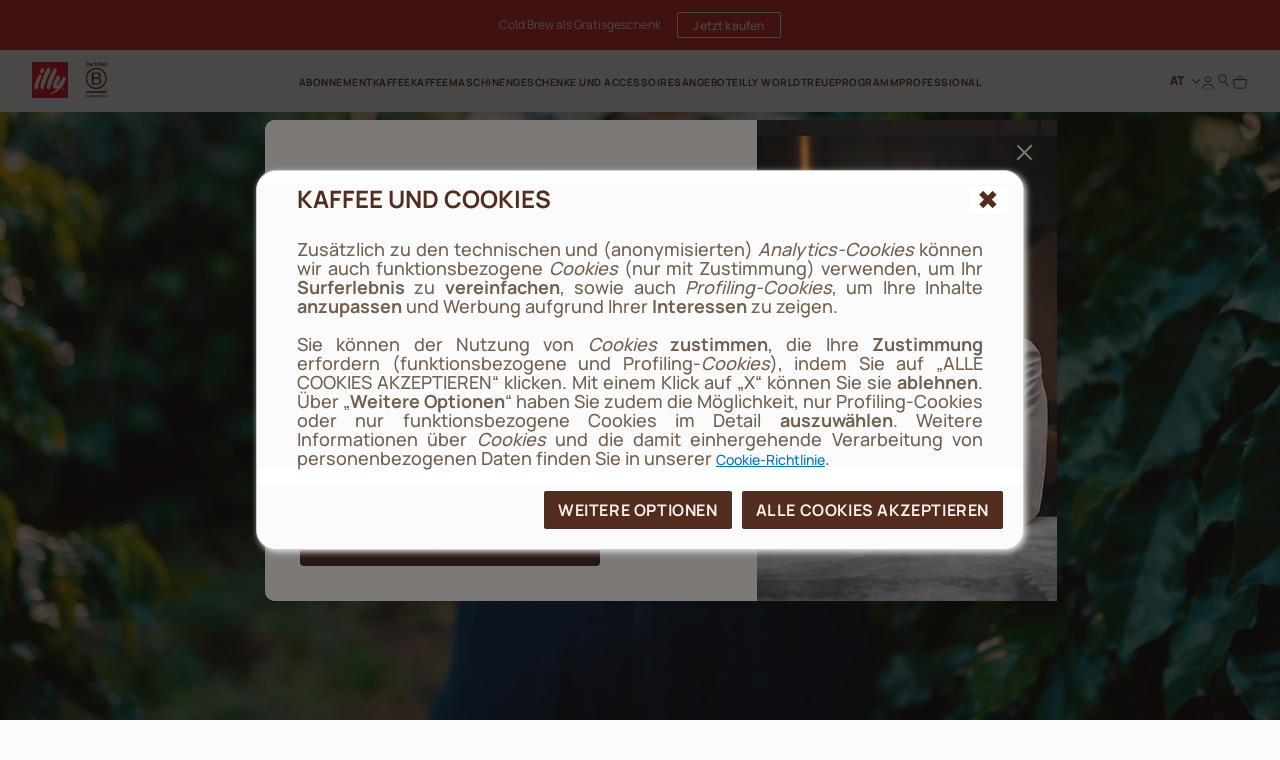

--- FILE ---
content_type: text/html;charset=UTF-8
request_url: https://www.illy.com/de-at/nachhaltigkeit
body_size: 44159
content:
<!DOCTYPE html>
<html lang="de">
<head>
<!--[if gt IE 9]><!-->
	<script>//common/scripts.isml</script>
	<script defer type="text/javascript" src="/on/demandware.static/Sites-illy_AT_SFRA-Site/-/de_AT/v1766128602549/js/main.js"></script>




<script type="text/javascript">
og_settings = {
     "page_type": "6",
     "logged_in": false,
     "impulse_upsell": true
}
</script>




<script type="text/javascript" src="https://static.ordergroove.com/19377e14b5c411e7993fbc764e106cf4/main.js"></script>
<script type="text/javascript">
window.OrdergrooveTrackingUrl = "/on/demandware.store/Sites-illy_AT_SFRA-Site/de_AT/OrderGroove-PurchasePostTracking"
</script>

<script type="text/javascript">
window.OrdergrooveLegacyOffers = false
</script>



<!--<![endif]-->

    


<meta charset=UTF-8>

<meta http-equiv="x-ua-compatible" content="ie=edge">

<meta name="viewport" content="width=device-width, initial-scale=1">

<meta name="global" content="false">




    
        <title>
            Kaffee-Nachhaltigkeit | One Makes the Difference - illy
            
        </title>
    




	





    
        <meta name="description" content="Erfahren Sie mehr &uuml;ber unsere Initiative One Makes The Difference. Entdecken Sie die einzigartigen Vorteile des nachhaltigen Kaffeeanbaus." />
        
    







<meta property="og:locale" content="de_AT" />




    
        <link rel="alternate" hreflang="de-at" href="https://www.illy.com/de-at/nachhaltigkeit" />
    
        <link rel="alternate" hreflang="en-us" href="https://www.illy.com/en-us/sustainability" />
    
        <link rel="alternate" hreflang="en-gb" href="https://www.illy.com/en-gb/sustainability" />
    
        <link rel="alternate" hreflang="fr-fr" href="https://www.illy.com/fr-fr/durabilite" />
    
        <link rel="alternate" hreflang="it-it" href="https://www.illy.com/it-it/sostenibilita" />
    
        <link rel="alternate" hreflang="de-de" href="https://www.illy.com/de-de/nachhaltigkeit" />
    
        <link rel="alternate" hreflang="es-es" href="https://www.illy.com/es-es/sostenibilidad" />
    
        <link rel="alternate" hreflang="nl-be" href="https://www.illy.com/nl-be/duurzaamheid" />
    
        <link rel="alternate" hreflang="fr-be" href="https://www.illy.com/fr-be/developpement-durable" />
    
        <link rel="alternate" hreflang="nl-nl" href="https://www.illy.com/nl-nl/duurzaamheid" />
    
        <link rel="alternate" hreflang="pt-br" href="https://www.illy.com/pt-br/sustentabilidade" />
    
        <link rel="alternate" hreflang="en-ca" href="https://www.illy.com/en-ca/sustainability" />
    
        <link rel="alternate" hreflang="fr-ca" href="https://www.illy.com/fr-ca/durabilite" />
    
        <link rel="alternate" hreflang="en-ww" href="https://www.illy.com/en-ww/sustainability" />
    



<link rel="apple-touch-icon" sizes="180x180" href="/on/demandware.static/Sites-illy_AT_SFRA-Site/-/default/dw76e8f6f4/images/favicons/apple-touch-icon.png">
<link rel="icon" type="image/png" sizes="32x32" href="/on/demandware.static/Sites-illy_AT_SFRA-Site/-/default/dw61d8845c/images/favicons/favicon-32x32.png">
<link rel="icon" type="image/png" sizes="16x16" href="/on/demandware.static/Sites-illy_AT_SFRA-Site/-/default/dwab3eb071/images/favicons/favicon-16x16.png">


<link rel="preload" href="/on/demandware.static/Sites-illy_AT_SFRA-Site/-/default/dw65144921/fonts/Manrope-ExtraBold.woff2" as="font" type="font/woff2" crossorigin="anonymous"/>
<link rel="preload" href="/on/demandware.static/Sites-illy_AT_SFRA-Site/-/default/dwd12352bf/fonts/Manrope-Bold.woff2" as="font" type="font/woff2" crossorigin="anonymous"/>
<link rel="preload" href="/on/demandware.static/Sites-illy_AT_SFRA-Site/-/default/dw1532fbbd/fonts/Manrope-SemiBold.woff2" as="font" type="font/woff2" crossorigin="anonymous"/>
<link rel="preload" href="/on/demandware.static/Sites-illy_AT_SFRA-Site/-/default/dwd975b103/fonts/Manrope-Medium.woff2" as="font" type="font/woff2" crossorigin="anonymous"/>
<link rel="preload" href="/on/demandware.static/Sites-illy_AT_SFRA-Site/-/default/dw0c1a5e15/fonts/Manrope-Regular.woff2" as="font" type="font/woff2" crossorigin="anonymous"/>

<style>
    @font-face {
        font-family: 'Manrope';
        src: url("/on/demandware.static/Sites-illy_AT_SFRA-Site/-/default/dw65144921/fonts/Manrope-ExtraBold.woff2") format('woff2'),
            url("/on/demandware.static/Sites-illy_AT_SFRA-Site/-/default/dwc4189527/fonts/Manrope-ExtraBold.woff") format('woff'),
            url("/on/demandware.static/Sites-illy_AT_SFRA-Site/-/de_AT/v1766128602549/fonts/Manrope-ExtraBold.otf") format('opentype');
        font-weight: 800;
        font-style: normal;
        font-display: swap;
    }
    @font-face {
        font-family: 'Manrope';
        src: url("/on/demandware.static/Sites-illy_AT_SFRA-Site/-/default/dwd12352bf/fonts/Manrope-Bold.woff2") format('woff2'),
            url("/on/demandware.static/Sites-illy_AT_SFRA-Site/-/default/dw6154be56/fonts/Manrope-Bold.woff") format('woff'),
            url("/on/demandware.static/Sites-illy_AT_SFRA-Site/-/de_AT/v1766128602549/fonts/Manrope-Bold.otf") format('opentype');
        font-weight: 700;
        font-style: normal;
        font-display: swap;
    }
    @font-face {
        font-family: 'Manrope';
        src: url("/on/demandware.static/Sites-illy_AT_SFRA-Site/-/default/dw1532fbbd/fonts/Manrope-SemiBold.woff2") format('woff2'),
            url("/on/demandware.static/Sites-illy_AT_SFRA-Site/-/default/dw90d31a46/fonts/Manrope-SemiBold.woff") format('woff'),
            url("/on/demandware.static/Sites-illy_AT_SFRA-Site/-/de_AT/v1766128602549/fonts/Manrope-SemiBold.otf") format('opentype');
        font-weight: 600;
        font-style: normal;
        font-display: swap;
    }
    @font-face {
        font-family: 'Manrope';
        src: url("/on/demandware.static/Sites-illy_AT_SFRA-Site/-/default/dwd975b103/fonts/Manrope-Medium.woff2") format('woff2'),
            url("/on/demandware.static/Sites-illy_AT_SFRA-Site/-/default/dw40e26e4e/fonts/Manrope-Medium.woff") format('woff'),
            url("/on/demandware.static/Sites-illy_AT_SFRA-Site/-/de_AT/v1766128602549/fonts/Manrope-Medium.otf") format('opentype');
        font-weight: 500;
        font-style: normal;
        font-display: swap;
    }
    @font-face {
        font-family: 'Manrope';
        src: url("/on/demandware.static/Sites-illy_AT_SFRA-Site/-/default/dw0c1a5e15/fonts/Manrope-Regular.woff2") format('woff2'),
            url("/on/demandware.static/Sites-illy_AT_SFRA-Site/-/default/dwa6acda78/fonts/Manrope-Regular.woff") format('woff'),
            url("/on/demandware.static/Sites-illy_AT_SFRA-Site/-/de_AT/v1766128602549/fonts/Manrope-Regular.otf") format('opentype');
        font-weight: 400;
        font-style: normal;
        font-display: swap;
    }

</style>

<link rel="stylesheet" href="/on/demandware.static/Sites-illy_AT_SFRA-Site/-/de_AT/v1766128602549/css/main.css" />

    <link rel="stylesheet" href="/on/demandware.static/Sites-illy_AT_SFRA-Site/-/de_AT/v1766128602549/css/search.css"  />





    <!-- Live Story Main Script -->
    <script type="text/javascript">(function(d,w,s,u,y,z) { y=d.createElement(s);
        z=d.getElementsByTagName(s)[0]; y.src=u; y.type="text/javascript"; y.async=1; z.parentNode.insertBefore(y,z);
        })(document,window,"script","https://assets.livestory.io/dist/livestory-illy.min.js");
    </script>
    <script type="text/javascript">
        window.LS_CONTROLLER_URL = "https://www.illy.com/on/demandware.store/Sites-illy_AT_SFRA-Site/de_AT/Livestory-Parse";
    </script>








    <script async type="text/javascript" id="sig-api" data-order-session-id="aHR0cHM6Ly93d3cuaWxseS5jb20vZGUtYXQxNzY2MTc1OTQzNDkx" src="https://cdn-scripts.signifyd.com/api/script-tag.js"></script>


<link rel="stylesheet" href="/on/demandware.static/Sites-illy_AT_SFRA-Site/-/de_AT/v1766128602549/css/paymentOperator.css" />

<link rel="canonical" href="https://www.illy.com/de-at/nachhaltigkeit" />

<script type="text/javascript">//<!--
/* <![CDATA[ (head-active_data.js) */
var dw = (window.dw || {});
dw.ac = {
    _analytics: null,
    _events: [],
    _category: "",
    _searchData: "",
    _anact: "",
    _anact_nohit_tag: "",
    _analytics_enabled: "true",
    _timeZone: "Europe/Vienna",
    _capture: function(configs) {
        if (Object.prototype.toString.call(configs) === "[object Array]") {
            configs.forEach(captureObject);
            return;
        }
        dw.ac._events.push(configs);
    },
	capture: function() { 
		dw.ac._capture(arguments);
		// send to CQ as well:
		if (window.CQuotient) {
			window.CQuotient.trackEventsFromAC(arguments);
		}
	},
    EV_PRD_SEARCHHIT: "searchhit",
    EV_PRD_DETAIL: "detail",
    EV_PRD_RECOMMENDATION: "recommendation",
    EV_PRD_SETPRODUCT: "setproduct",
    applyContext: function(context) {
        if (typeof context === "object" && context.hasOwnProperty("category")) {
        	dw.ac._category = context.category;
        }
        if (typeof context === "object" && context.hasOwnProperty("searchData")) {
        	dw.ac._searchData = context.searchData;
        }
    },
    setDWAnalytics: function(analytics) {
        dw.ac._analytics = analytics;
    },
    eventsIsEmpty: function() {
        return 0 == dw.ac._events.length;
    }
};
/* ]]> */
// -->
</script>
<script type="text/javascript">//<!--
/* <![CDATA[ (head-cquotient.js) */
var CQuotient = window.CQuotient = {};
CQuotient.clientId = 'bbdd-illy_AT_SFRA';
CQuotient.realm = 'BBDD';
CQuotient.siteId = 'illy_AT_SFRA';
CQuotient.instanceType = 'prd';
CQuotient.locale = 'de_AT';
CQuotient.fbPixelId = '__UNKNOWN__';
CQuotient.activities = [];
CQuotient.cqcid='';
CQuotient.cquid='';
CQuotient.cqeid='';
CQuotient.cqlid='';
CQuotient.apiHost='api.cquotient.com';
/* Turn this on to test against Staging Einstein */
/* CQuotient.useTest= true; */
CQuotient.useTest = ('true' === 'false');
CQuotient.initFromCookies = function () {
	var ca = document.cookie.split(';');
	for(var i=0;i < ca.length;i++) {
	  var c = ca[i];
	  while (c.charAt(0)==' ') c = c.substring(1,c.length);
	  if (c.indexOf('cqcid=') == 0) {
		CQuotient.cqcid=c.substring('cqcid='.length,c.length);
	  } else if (c.indexOf('cquid=') == 0) {
		  var value = c.substring('cquid='.length,c.length);
		  if (value) {
		  	var split_value = value.split("|", 3);
		  	if (split_value.length > 0) {
			  CQuotient.cquid=split_value[0];
		  	}
		  	if (split_value.length > 1) {
			  CQuotient.cqeid=split_value[1];
		  	}
		  	if (split_value.length > 2) {
			  CQuotient.cqlid=split_value[2];
		  	}
		  }
	  }
	}
}
CQuotient.getCQCookieId = function () {
	if(window.CQuotient.cqcid == '')
		window.CQuotient.initFromCookies();
	return window.CQuotient.cqcid;
};
CQuotient.getCQUserId = function () {
	if(window.CQuotient.cquid == '')
		window.CQuotient.initFromCookies();
	return window.CQuotient.cquid;
};
CQuotient.getCQHashedEmail = function () {
	if(window.CQuotient.cqeid == '')
		window.CQuotient.initFromCookies();
	return window.CQuotient.cqeid;
};
CQuotient.getCQHashedLogin = function () {
	if(window.CQuotient.cqlid == '')
		window.CQuotient.initFromCookies();
	return window.CQuotient.cqlid;
};
CQuotient.trackEventsFromAC = function (/* Object or Array */ events) {
try {
	if (Object.prototype.toString.call(events) === "[object Array]") {
		events.forEach(_trackASingleCQEvent);
	} else {
		CQuotient._trackASingleCQEvent(events);
	}
} catch(err) {}
};
CQuotient._trackASingleCQEvent = function ( /* Object */ event) {
	if (event && event.id) {
		if (event.type === dw.ac.EV_PRD_DETAIL) {
			CQuotient.trackViewProduct( {id:'', alt_id: event.id, type: 'raw_sku'} );
		} // not handling the other dw.ac.* events currently
	}
};
CQuotient.trackViewProduct = function(/* Object */ cqParamData){
	var cq_params = {};
	cq_params.cookieId = CQuotient.getCQCookieId();
	cq_params.userId = CQuotient.getCQUserId();
	cq_params.emailId = CQuotient.getCQHashedEmail();
	cq_params.loginId = CQuotient.getCQHashedLogin();
	cq_params.product = cqParamData.product;
	cq_params.realm = cqParamData.realm;
	cq_params.siteId = cqParamData.siteId;
	cq_params.instanceType = cqParamData.instanceType;
	cq_params.locale = CQuotient.locale;
	
	if(CQuotient.sendActivity) {
		CQuotient.sendActivity(CQuotient.clientId, 'viewProduct', cq_params);
	} else {
		CQuotient.activities.push({activityType: 'viewProduct', parameters: cq_params});
	}
};
/* ]]> */
// -->
</script>



<!-- JSON-LD -->


<!-- Klarna script -->



<script async data-environment="playground" src="https://js.klarna.com/web-sdk/v1/klarna.js" data-client-id="c276332a-0ee2-59f3-943d-38c82c94edea"></script>
</head>
<body>














	

<!-- Tealium (Begin) -->
<script type="text/javascript">
var utag_data = {
  "event_type": "page_view",
  "page_title": "kaffee-nachhaltigkeit | one makes the difference - illy",
  "page_path": "/de-at/nachhaltigkeit",
  "page_level_1": "nachhaltigkeit",
  "page_level_2": "",
  "page_level_3": "",
  "page_type": "Category",
  "step_name": "",
  "site_region": "AT",
  "site_language": "de",
  "site_type": "desktop",
  "store_id": "illy_AT",
  "storeId": "illy_AT",
  "user_status": "not logged",
  "user_id": "guest",
  "css_user_agent": false,
  "account_type": "",
  "loyalty_level": "",
  "page_id": "ca_editorialPlp_illyworld_sustainability"
}; 
</script>

<div class="js-originalLayer" data-layer="{
  &quot;event_type&quot;: &quot;page_view&quot;,
  &quot;page_title&quot;: &quot;kaffee-nachhaltigkeit | one makes the difference - illy&quot;,
  &quot;page_path&quot;: &quot;/de-at/nachhaltigkeit&quot;,
  &quot;page_level_1&quot;: &quot;nachhaltigkeit&quot;,
  &quot;page_level_2&quot;: &quot;&quot;,
  &quot;page_level_3&quot;: &quot;&quot;,
  &quot;page_type&quot;: &quot;Category&quot;,
  &quot;step_name&quot;: &quot;&quot;,
  &quot;site_region&quot;: &quot;AT&quot;,
  &quot;site_language&quot;: &quot;de&quot;,
  &quot;site_type&quot;: &quot;desktop&quot;,
  &quot;store_id&quot;: &quot;illy_AT&quot;,
  &quot;storeId&quot;: &quot;illy_AT&quot;,
  &quot;user_status&quot;: &quot;not logged&quot;,
  &quot;user_id&quot;: &quot;guest&quot;,
  &quot;css_user_agent&quot;: false,
  &quot;account_type&quot;: &quot;&quot;,
  &quot;loyalty_level&quot;: &quot;&quot;,
  &quot;page_id&quot;: &quot;ca_editorialPlp_illyworld_sustainability&quot;
}">
</div>

<script type="text/javascript">
    (function(a,b,c,d){
    a='//tags.tiqcdn.com/utag/illy/shop/prod/utag.js';
    b=document;c='script';d=b.createElement(c);d.src=a;d.type='text/java'+c;d.async=1;
    a=b.getElementsByTagName(c)[0];a.parentNode.insertBefore(d,a);
    })();
</script>
<!-- Tealium (End) -->


<div class="cc-page__wrapper page cc-page__headerFixed cc-page__notCategory"
data-action="Search-Show" data-querystring="cgid=illyworld_sustainability" data-customer="guest" data-actiondatalayersubscriptionsinfo="/on/demandware.store/Sites-illy_AT_SFRA-Site/de_AT/Replenishment-DataLayerSubscriptionsInfo">

<header class="cc-header__tag">
    <div class="cc-header__topbarWrapper">
        
	 


	



<div class="cc-bg-illy-red">
    <div class="container">
        <div class="swiper js-topBarSlider" data-delay="3000">
            <div class="swiper-wrapper">
                
                    
                        <div class="swiper-slide">
                            <div id="ls-693053e49c7b12c1d0556ca4" data-id="693053e49c7b12c1d0556ca4" data-store="STORE_ID" data-lang="de_AT"><!-- CONTENT --></div>
<script type="text/javascript">(function(w){w.fpls_load=w.fpls_load||[];w.fpls_load.push(function(){
w.ls_693053e49c7b12c1d0556ca4=w.ls_693053e49c7b12c1d0556ca4||new LiveStory("ls-693053e49c7b12c1d0556ca4", {type:"layout"})})})(window);</script>
                        </div>
                    
                        <div class="swiper-slide">
                            <div id="ls-692ece5276dca6ac22a2e0cb" data-id="692ece5276dca6ac22a2e0cb" data-store="STORE_ID" data-lang="de_AT"><!-- EMBED CODE LIVESTORY START -->
    <div data-ssr="true" class="fpls fpls fpls--embed fpls--wall fpls-cont-loaded">
        <link rel="stylesheet" href="https://www.illy.com/livestory/assets/v1/css/livestory.min.css"><div ssr-breakpoint-wrapper="">
        <div class="fpls-ssr-breakpoint-1442" ssr-breakpoint="1442" ls-var="ls_692ece5276dca6ac22a2e0cb_1442">
        <script type="text/javascript">
        try {
            var ls_692ece5276dca6ac22a2e0cb_1442 = "<div class=\"fpls-wall-container fpls-wall-customgrid-illy-top_bar fpls-lang-de_at fpls-wall-customgrid-default fpls-692ece5276dca6ac22a2e0cb\" data-wall-id=\"692ece5276dca6ac22a2e0cb\" data-revision=\"692ecf16c6e0f919e2f6e31e\" data-wall-lang=\"de_at\" data-breakpoint=\"default\" style=\"--background-color: #D12420FF; --container-width: 1442px;\"><div class=\"fpls-wall-content fpls-wall-customgrid-illy-top_bar\" style=\"max-width: 100%; margin-left: auto; margin-right: auto;\">\n    <div class=\"fpls-wall-illy-top-bar\">\n        <div class=\"fpls-wall-illy-top-bar__container\">\n            <div class=\"fpls-wall-illy-top-bar__wrapper\">\n                <div class=\"fpls-wall-illy-top-bar__inner\">\n\n                    \n                    <div class=\"fpls-wall-illy-top-bar__message\">\n                        <div class=\"fpls-wall-illy-top-bar__message__container\">\n                            <div class=\"fpls-wall-illy-top-bar__message__wrapper\">\n                                <div class=\"fpls-wall-illy-top-bar__message__inner\">\n\n                                    <div class=\"fpls-wall-illy-top-bar__message__card\" style=\"--icon-width: 0px; --icon-margin-right: 0px; --cta-width: 107.6875px;\">\n                                        \n\n                                        <div class=\"fpls-wall-content-box fpls-wall-content-box__message-card fpls-wall-content-box__message-card--message fpls-wall-content-box-block\" data-layout_id=\"box20\" data-layout_types=\"block\" data-layout_placeholder=\"Insert message here\" style=\"visibility: visible;\">\n                                            <div class=\"fpls-placeholder\" data-placeholder_id=\"\"><div class=\"fpls-box fpls-box-block fpls-content\" id=\"ssr692ece5276dca6ac22a2e0cb_box20\" data-item-id=\"box20\" style=\"opacity: 1;\">\n        <div class=\"fpls-box-inner\" style=\"--distance: -0px;\">\n            <div class=\"fpls-box-text\" lang=\"de-AT\" xml:lang=\"de-AT\"><p>Cold Brew als Gratisgeschenk</p><p></p></div>\n        </div>\n</div></div>\n                                        </div>\n\n                                        <div class=\"fpls-wall-content-box fpls-wall-content-box__message-card fpls-wall-content-box__message-card--cta fpls-wall-content-box-block\" data-layout_id=\"box30\" data-layout_types=\"block\" data-layout_placeholder=\"Insert cta here\" style=\"visibility: visible;\">\n                                            <div class=\"fpls-placeholder\" data-placeholder_id=\"\"><div class=\"fpls-box fpls-box-block fpls-content\" id=\"ssr692ece5276dca6ac22a2e0cb_box30\" data-item-id=\"box30\" style=\"opacity: 1;\">\n        <a class=\"fpls-box-inner\" href=\"/de-at/kaffee/alle-kaffeesorten\">\n            <div class=\"fpls-box-text\" lang=\"de-AT\" xml:lang=\"de-AT\"><p><span class=\"fpls-button\">Jetzt kaufen</span></p></div>\n        </a>\n</div></div>\n                                        </div>\n                                    </div>\n\n                                </div>\n                            </div>\n                        </div>\n                    </div>\n\n                </div>\n            </div>\n        </div>\n    </div>\n</div></div>";
        } catch (err) {}
        </script>
        </div>
        
        <div class="fpls-ssr-breakpoint-600" ssr-breakpoint="600" ls-var="ls_692ece5276dca6ac22a2e0cb_600">
        <script type="text/javascript">
        try {
            var ls_692ece5276dca6ac22a2e0cb_600 = "<div class=\"fpls-wall-container fpls-wall-customgrid-illy-top_bar fpls-lang-de_at fpls-wall-customgrid-default fpls-692ece5276dca6ac22a2e0cb\" data-wall-id=\"692ece5276dca6ac22a2e0cb\" data-revision=\"692ecf16c6e0f919e2f6e31e\" data-wall-lang=\"de_at\" data-breakpoint=\"600\" style=\"--background-color: #D12420FF; --container-width: 600px;\"><div class=\"fpls-wall-content fpls-wall-customgrid-illy-top_bar fpls-breakpoint-active\" style=\"max-width: 100%; margin-left: auto; margin-right: auto;\">\n    <div class=\"fpls-wall-illy-top-bar\">\n        <div class=\"fpls-wall-illy-top-bar__container\">\n            <div class=\"fpls-wall-illy-top-bar__wrapper\">\n                <div class=\"fpls-wall-illy-top-bar__inner\">\n\n                    \n                    <div class=\"fpls-wall-illy-top-bar__message\">\n                        <div class=\"fpls-wall-illy-top-bar__message__container\">\n                            <div class=\"fpls-wall-illy-top-bar__message__wrapper\">\n                                <div class=\"fpls-wall-illy-top-bar__message__inner\">\n\n                                    <div class=\"fpls-wall-illy-top-bar__message__card\" style=\"--icon-width: 0px; --icon-margin-right: 0px; --cta-width: 99.6875px;\">\n                                        \n\n                                        <div class=\"fpls-wall-content-box fpls-wall-content-box__message-card fpls-wall-content-box__message-card--message fpls-wall-content-box-block\" data-layout_id=\"box20\" data-layout_types=\"block\" data-layout_placeholder=\"Insert message here\" style=\"visibility: visible;\">\n                                            <div class=\"fpls-placeholder\" data-placeholder_id=\"\"><div class=\"fpls-box fpls-box-block fpls-content\" id=\"ssr692ece5276dca6ac22a2e0cb_box20\" data-item-id=\"box20\" style=\"opacity: 1;\">\n        <div class=\"fpls-box-inner\" style=\"--distance: -0px;\">\n            <div class=\"fpls-box-text\" lang=\"de-AT\" xml:lang=\"de-AT\"><p>Cold Brew als Gratisgeschenk</p><p></p></div>\n        </div>\n</div></div>\n                                        </div>\n\n                                        <div class=\"fpls-wall-content-box fpls-wall-content-box__message-card fpls-wall-content-box__message-card--cta fpls-wall-content-box-block\" data-layout_id=\"box30\" data-layout_types=\"block\" data-layout_placeholder=\"Insert cta here\" style=\"visibility: visible;\">\n                                            <div class=\"fpls-placeholder\" data-placeholder_id=\"\"><div class=\"fpls-box fpls-box-block fpls-content\" id=\"ssr692ece5276dca6ac22a2e0cb_box30\" data-item-id=\"box30\" style=\"opacity: 1;\">\n        <a class=\"fpls-box-inner\" href=\"/de-at/kaffee/alle-kaffeesorten\">\n            <div class=\"fpls-box-text\" lang=\"de-AT\" xml:lang=\"de-AT\"><p><span class=\"fpls-button\">Jetzt kaufen</span></p></div>\n        </a>\n</div></div>\n                                        </div>\n                                    </div>\n\n                                </div>\n                            </div>\n                        </div>\n                    </div>\n\n                </div>\n            </div>\n        </div>\n    </div>\n</div></div>";
        } catch (err) {}
        </script>
        </div>
        </div><link rel="stylesheet" href="https://www.illy.com/livestory/assets/v1/css/wall-customgrid-default.min.css"><link rel="stylesheet" href="https://www.illy.com/livestory/assets/v1/css/wall-customgrid-illy-top_bar.min.css"><style type="text/css">.fpls-a486a1b44cc78d5131efc6b71cb5c911,.fpls-2c8a8d1cf172fdc96c88caf1d53ee539{text-align:right;clear:both;height:20px;display:block;background:url(https://www.illy.com/livestory/assets/v1/images/credits-black.svg) no-repeat right center!important;background-size:55px 9px!important;text-indent:-9999em;text-align:left;overflow:hidden;margin:0 10px!important;min-width:60px}@media screen and (min-width:769px){.fpls-popup .fpls-2c8a8d1cf172fdc96c88caf1d53ee539{margin:0 -10px -20px!important}}</style>
    </div>
    <script type="text/javascript" src="https://assets.livestory.io/v1/js/ssr.min.js"></script>
    <!-- EMBED CODE LIVESTORY END --></div>
<script type="text/javascript">(function(w){w.fpls_load=w.fpls_load||[];w.fpls_load.push(function(){
w.ls_692ece5276dca6ac22a2e0cb=w.ls_692ece5276dca6ac22a2e0cb||new LiveStory("ls-692ece5276dca6ac22a2e0cb", {type:"layout"})})})(window);</script>
                        </div>
                    
                        <div class="swiper-slide">
                            <div id="ls-68c960e3e2c1b3aa93a7b485" data-id="68c960e3e2c1b3aa93a7b485" data-store="STORE_ID" data-lang="de_AT"><!-- EMBED CODE LIVESTORY START -->
    <div data-ssr="true" class="fpls fpls fpls--embed fpls--wall fpls-cont-loaded">
        <link rel="stylesheet" href="https://www.illy.com/livestory/assets/v1/css/livestory.min.css"><div ssr-breakpoint-wrapper="">
        <div class="fpls-ssr-breakpoint-1442" ssr-breakpoint="1442" ls-var="ls_68c960e3e2c1b3aa93a7b485_1442">
        <script type="text/javascript">
        try {
            var ls_68c960e3e2c1b3aa93a7b485_1442 = "<div class=\"fpls-wall-container fpls-wall-customgrid-illy-top_bar fpls-lang-de_at fpls-wall-customgrid-default fpls-68c960e3e2c1b3aa93a7b485\" data-wall-id=\"68c960e3e2c1b3aa93a7b485\" data-revision=\"6941673b88da61732314a78f\" data-wall-lang=\"de_at\" data-breakpoint=\"default\" style=\"--background-color: #D12420FF; --container-width: 1442px;\"><div class=\"fpls-wall-content fpls-wall-customgrid-illy-top_bar\" style=\"max-width: 100%; margin-left: auto; margin-right: auto;\">\n    <div class=\"fpls-wall-illy-top-bar\">\n        <div class=\"fpls-wall-illy-top-bar__container\">\n            <div class=\"fpls-wall-illy-top-bar__wrapper\">\n                <div class=\"fpls-wall-illy-top-bar__inner\">\n\n                    \n                    <div class=\"fpls-wall-illy-top-bar__message\">\n                        <div class=\"fpls-wall-illy-top-bar__message__container\">\n                            <div class=\"fpls-wall-illy-top-bar__message__wrapper\">\n                                <div class=\"fpls-wall-illy-top-bar__message__inner\">\n\n                                    <div class=\"fpls-wall-illy-top-bar__message__card\" style=\"--cta-margin-left: 0px; --cta-width: 0px;\">\n                                        <div class=\"fpls-wall-content-box fpls-wall-content-box__message-card fpls-wall-content-box__message-card--icon fpls-wall-content-box-photo\" data-layout_id=\"box10\" data-layout_types=\"photo\" data-layout_placeholder=\"Insert icon here\" style=\"visibility: visible;\">\n                                            <div class=\"fpls-placeholder\" data-placeholder_id=\"\"><div class=\"fpls-box fpls-box-photo fpls-no-popup fpls-content\" data-timestamp=\"2023-12-04T14:10:21.545Z\" data-alt=\"Interface Icons\" muted=\"\" id=\"ssr68c960e3e2c1b3aa93a7b485_box10\" data-item-id=\"box10\" style=\"opacity: 1;\">\n    \n        <div class=\"fpls-box-inner\">\n            <div class=\"fpls-box-image\">\n                <span>\n                        <img class=\"fpls-img\" role=\"presentation\" data-src=\"https://www.illy.com/livestory/video/illy/posts/orig/656dddcc9ce6d80008765782.svg?width=100&amp;format=pjpg&amp;auto=webp&amp;quality=90\" srcset=\"https://www.illy.com/livestory/video/illy/posts/orig/656dddcc9ce6d80008765782.svg?width=100&amp;format=pjpg&amp;auto=webp&amp;quality=90 100w, https://www.illy.com/livestory/video/illy/posts/orig/656dddcc9ce6d80008765782.svg?width=100&amp;format=pjpg&amp;auto=webp&amp;quality=90 100w, https://www.illy.com/livestory/video/illy/posts/orig/656dddcc9ce6d80008765782.svg?width=100&amp;format=pjpg&amp;auto=webp&amp;quality=90 100w, https://www.illy.com/livestory/video/illy/posts/orig/656dddcc9ce6d80008765782.svg?width=100&amp;format=pjpg&amp;auto=webp&amp;quality=90 100w, https://www.illy.com/livestory/video/illy/posts/orig/656dddcc9ce6d80008765782.svg?width=100&amp;format=pjpg&amp;auto=webp&amp;quality=90 100w, https://www.illy.com/livestory/video/illy/posts/orig/656dddcc9ce6d80008765782.svg?width=100&amp;format=pjpg&amp;auto=webp&amp;quality=90 100w, https://www.illy.com/livestory/video/illy/posts/orig/656dddcc9ce6d80008765782.svg?width=100&amp;format=pjpg&amp;auto=webp&amp;quality=90 100w, https://www.illy.com/livestory/video/illy/posts/orig/656dddcc9ce6d80008765782.svg?width=200&amp;format=pjpg&amp;auto=webp&amp;quality=90 200w, https://www.illy.com/livestory/video/illy/posts/orig/656dddcc9ce6d80008765782.svg?width=200&amp;format=pjpg&amp;auto=webp&amp;quality=90 200w\" sizes=\"(max-width: 320px) 100px, (max-width: 480px) 100px, (max-width: 640px) 100px, (max-width: 768px) 100px, (max-width: 1024px) 100px, (max-width: 1280px) 100px, (max-width: 1440px) 100px, (max-width: 1920px) 200px, (max-width: 2560px) 200px\" alt=\"Interface Icons\">\n                </span>\n            </div>\n\n        </div>\n    \n\n</div></div>\n                                        </div>\n\n                                        <div class=\"fpls-wall-content-box fpls-wall-content-box__message-card fpls-wall-content-box__message-card--message fpls-wall-content-box-block\" data-layout_id=\"box20\" data-layout_types=\"block\" data-layout_placeholder=\"Insert message here\" style=\"visibility: visible;\">\n                                            <div class=\"fpls-placeholder\" data-placeholder_id=\"\"><div class=\"fpls-box fpls-box-block fpls-content\" id=\"ssr68c960e3e2c1b3aa93a7b485_box20\" data-item-id=\"box20\" style=\"opacity: 1;\">\n        <div class=\"fpls-box-inner\" style=\"--distance: -0px;\">\n            <div class=\"fpls-box-text\" lang=\"de-AT\" xml:lang=\"de-AT\"><p><b>GRATISVERSAND AB €99,-</b></p></div>\n        </div>\n</div></div>\n                                        </div>\n\n                                        \n                                    </div>\n\n                                </div>\n                            </div>\n                        </div>\n                    </div>\n\n                </div>\n            </div>\n        </div>\n    </div>\n</div></div>";
        } catch (err) {}
        </script>
        </div>
        
        <div class="fpls-ssr-breakpoint-600" ssr-breakpoint="600" ls-var="ls_68c960e3e2c1b3aa93a7b485_600">
        <script type="text/javascript">
        try {
            var ls_68c960e3e2c1b3aa93a7b485_600 = "<div class=\"fpls-wall-container fpls-wall-customgrid-illy-top_bar fpls-lang-de_at fpls-wall-customgrid-default fpls-68c960e3e2c1b3aa93a7b485\" data-wall-id=\"68c960e3e2c1b3aa93a7b485\" data-revision=\"6941673b88da61732314a78f\" data-wall-lang=\"de_at\" data-breakpoint=\"600\" style=\"--background-color: #D12420FF; --container-width: 600px;\"><div class=\"fpls-wall-content fpls-wall-customgrid-illy-top_bar fpls-breakpoint-active\" style=\"max-width: 100%; margin-left: auto; margin-right: auto;\">\n    <div class=\"fpls-wall-illy-top-bar\">\n        <div class=\"fpls-wall-illy-top-bar__container\">\n            <div class=\"fpls-wall-illy-top-bar__wrapper\">\n                <div class=\"fpls-wall-illy-top-bar__inner\">\n\n                    \n                    <div class=\"fpls-wall-illy-top-bar__message\">\n                        <div class=\"fpls-wall-illy-top-bar__message__container\">\n                            <div class=\"fpls-wall-illy-top-bar__message__wrapper\">\n                                <div class=\"fpls-wall-illy-top-bar__message__inner\">\n\n                                    <div class=\"fpls-wall-illy-top-bar__message__card\" style=\"--cta-margin-left: 0px; --cta-width: 0px;\">\n                                        <div class=\"fpls-wall-content-box fpls-wall-content-box__message-card fpls-wall-content-box__message-card--icon fpls-wall-content-box-photo\" data-layout_id=\"box10\" data-layout_types=\"photo\" data-layout_placeholder=\"Insert icon here\" style=\"visibility: visible;\">\n                                            <div class=\"fpls-placeholder\" data-placeholder_id=\"\"><div class=\"fpls-box fpls-box-photo fpls-no-popup fpls-content\" data-timestamp=\"2023-12-04T14:10:21.545Z\" data-alt=\"Interface Icons\" muted=\"\" id=\"ssr68c960e3e2c1b3aa93a7b485_box10\" data-item-id=\"box10\" style=\"opacity: 1;\">\n    \n        <div class=\"fpls-box-inner\">\n            <div class=\"fpls-box-image\">\n                <span>\n                        <img class=\"fpls-img\" role=\"presentation\" data-src=\"https://www.illy.com/livestory/video/illy/posts/orig/656dddcc9ce6d80008765782.svg?width=100&amp;format=pjpg&amp;auto=webp&amp;quality=90\" srcset=\"https://www.illy.com/livestory/video/illy/posts/orig/656dddcc9ce6d80008765782.svg?width=100&amp;format=pjpg&amp;auto=webp&amp;quality=90 100w, https://www.illy.com/livestory/video/illy/posts/orig/656dddcc9ce6d80008765782.svg?width=100&amp;format=pjpg&amp;auto=webp&amp;quality=90 100w, https://www.illy.com/livestory/video/illy/posts/orig/656dddcc9ce6d80008765782.svg?width=200&amp;format=pjpg&amp;auto=webp&amp;quality=90 200w, https://www.illy.com/livestory/video/illy/posts/orig/656dddcc9ce6d80008765782.svg?width=200&amp;format=pjpg&amp;auto=webp&amp;quality=90 200w, https://www.illy.com/livestory/video/illy/posts/orig/656dddcc9ce6d80008765782.svg?width=200&amp;format=pjpg&amp;auto=webp&amp;quality=90 200w, https://www.illy.com/livestory/video/illy/posts/orig/656dddcc9ce6d80008765782.svg?width=300&amp;format=pjpg&amp;auto=webp&amp;quality=90 300w, https://www.illy.com/livestory/video/illy/posts/orig/656dddcc9ce6d80008765782.svg?width=300&amp;format=pjpg&amp;auto=webp&amp;quality=90 300w, https://www.illy.com/livestory/video/illy/posts/orig/656dddcc9ce6d80008765782.svg?width=500&amp;format=pjpg&amp;auto=webp&amp;quality=90 500w, https://www.illy.com/livestory/video/illy/posts/orig/656dddcc9ce6d80008765782.svg?width=500&amp;format=pjpg&amp;auto=webp&amp;quality=90 500w\" sizes=\"(max-width: 320px) 100px, (max-width: 480px) 100px, (max-width: 640px) 200px, (max-width: 768px) 200px, (max-width: 1024px) 200px, (max-width: 1280px) 300px, (max-width: 1440px) 300px, (max-width: 1920px) 500px, (max-width: 2560px) 500px\" alt=\"Interface Icons\">\n                </span>\n            </div>\n\n        </div>\n    \n\n</div></div>\n                                        </div>\n\n                                        <div class=\"fpls-wall-content-box fpls-wall-content-box__message-card fpls-wall-content-box__message-card--message fpls-wall-content-box-block\" data-layout_id=\"box20\" data-layout_types=\"block\" data-layout_placeholder=\"Insert message here\" style=\"visibility: visible;\">\n                                            <div class=\"fpls-placeholder\" data-placeholder_id=\"\"><div class=\"fpls-box fpls-box-block fpls-content\" id=\"ssr68c960e3e2c1b3aa93a7b485_box20\" data-item-id=\"box20\" style=\"opacity: 1;\">\n        <div class=\"fpls-box-inner\" style=\"--distance: -0px;\">\n            <div class=\"fpls-box-text\" lang=\"de-AT\" xml:lang=\"de-AT\"><p><b>GRATISVERSAND AB €99,-</b></p></div>\n        </div>\n</div></div>\n                                        </div>\n\n                                        \n                                    </div>\n\n                                </div>\n                            </div>\n                        </div>\n                    </div>\n\n                </div>\n            </div>\n        </div>\n    </div>\n</div></div>";
        } catch (err) {}
        </script>
        </div>
        </div><link rel="stylesheet" href="https://www.illy.com/livestory/assets/v1/css/wall-customgrid-default.min.css"><link rel="stylesheet" href="https://www.illy.com/livestory/assets/v1/css/wall-customgrid-illy-top_bar.min.css"><style type="text/css">.fpls-5f96517c41e4a9ac3caec5888779cfcb,.fpls-3970821a624a06ac2641f2872790c4a8{text-align:right;clear:both;height:20px;display:block;background:url(https://www.illy.com/livestory/assets/v1/images/credits-black.svg) no-repeat right center!important;background-size:55px 9px!important;text-indent:-9999em;text-align:left;overflow:hidden;margin:0 10px!important;min-width:60px}@media screen and (min-width:769px){.fpls-popup .fpls-3970821a624a06ac2641f2872790c4a8{margin:0 -10px -20px!important}}</style>
    </div>
    <script  type="text/javascript" src="https://assets.livestory.io/v1/js/ssr.min.js"></script>
    <!-- EMBED CODE LIVESTORY END --></div>
<script type="text/javascript">(function(w){w.fpls_load=w.fpls_load||[];w.fpls_load.push(function(){
w.ls_68c960e3e2c1b3aa93a7b485=w.ls_68c960e3e2c1b3aa93a7b485||new LiveStory("ls-68c960e3e2c1b3aa93a7b485", {type:"wall"})})})(window);</script>
                        </div>
                    
                
            </div>
        </div>
    </div>
</div> 
	
    </div>
    <nav>
        <div class="cc-header container">
            <div class="row">
                <div class="col-12 position-static">
                    <div class="cc-header__wrapper">
                        <div class="cc-header__mobileMenu d-lg-none">
                            <button class="js-menuMobile navbar-toggler" type="button"
                                aria-controls="sg-navbar-collapse" aria-expanded="false" aria-label="Toggle navigation">

                                <svg class="cc-svgIcon cc-svgIcon__2xs">
                                    <use href="/on/demandware.static/Sites-illy_AT_SFRA-Site/-/de_AT/v1766128602549/icons/sprite.svg#menu-mobile-icon" />
                                </svg>

                                <span class="d-none">Menu</span>
                            </button>
                        
                            <button class="search js-searchOnHeader" data-label="Search" data-toggle="modal" data-target="#searchModal">
                                <svg class="cc-svgIcon cc-svgIcon__xs cc-header__icon js-headerIcon">
                                    <use href="/on/demandware.static/Sites-illy_AT_SFRA-Site/-/de_AT/v1766128602549/icons/sprite.svg#search-icon" />
                                </svg>
                            </button>
                        
                        </div>

                        <div class="cc-header__brand">
                      
                            
                        
                            <a class="cc-header__brand__link" href="/de-at" title="Commerce Cloud Storefront Reference Architecture Home">
                                <picture>
                                    <img class="cc-header__brand__logo"
                                        src="/on/demandware.static/Sites-illy_AT_SFRA-Site/-/default/dw87364668/images/logo-illy.svg"
                                        alt="Commerce Cloud Storefront Reference Architecture" width="36" height="36"
                                        loading="lazy" />
                                </picture>
                            </a>

                                                        
                            
                            
                            
                            <a class="cc-header__brand__link js-linkBCorp" href="/de-at"
                                title="B corporation certified">
                                <picture>
                                    <img class="cc-header__brand__logo"
                                        src="/on/demandware.static/Sites-illy_AT_SFRA-Site/-/default/dw86db365a/images/b-certified-corporation.svg"
                                        alt="Commerce Cloud Storefront Reference Architecture" width="22" height="36"
                                        loading="lazy" />
                                </picture>
                            </a>

                            
                            


                        </div>

                        <div class="cc-header__items">
                            


<nav class="cc-navbar">
    <div role="navigation">
        <div class="cc-menu__header d-lg-none">
            <div class="pull-left">
                <div class="js-menuLogo">
                    <a class="cc-header__brand__link" href="/de-at"
                        title="Commerce Cloud Storefront Reference Architecture Home">

                        <picture>
                            <img class="cc-header__brand__logo" src="/on/demandware.static/Sites-illy_AT_SFRA-Site/-/default/dw87364668/images/logo-illy.svg"
                                alt="Commerce Cloud Storefront Reference Architecture" width="36" height="36"
                                loading="lazy" />
                        </picture>
                    </a>

                    

                    
                    

                    <a class="cc-header__brand__link js-linkBCorp" href="/de-at" title="B corporation certified">
                        <picture>
                            <img class="cc-header__brand__logo"
                                src="/on/demandware.static/Sites-illy_AT_SFRA-Site/-/default/dw86db365a/images/b-certified-corporation.svg"
                                alt="Commerce Cloud Storefront Reference Architecture" width="22" height="36"
                                loading="lazy" />
                        </picture>
                    </a>
                </div>

                <button class="js-backMenu cc-menu__back d-none" role="button"
                    aria-label="Back to previous menu">
                    <picture>
                        <img src="/on/demandware.static/Sites-illy_AT_SFRA-Site/-/default/dw7db48b46/images/arrow-left-icon.svg"
                            alt="Back" width="10" height="16"
                            loading="lazy" />
                    </picture>

                    Back
                </button>
            </div>
            <div class="pull-right">
                <button class="js-closeMenu cc-menu__close" role="button"
                    aria-label="Close Menu">
                    <svg class="cc-svgIcon cc-svgIcon__2xs">
                        <use href="/on/demandware.static/Sites-illy_AT_SFRA-Site/-/de_AT/v1766128602549/icons/sprite.svg#close-icon" />
                    </svg>
                </button>
            </div>
        </div>
        <ul class="cc-menu top-menu " role="menu" itemscope itemtype="https://schema.org/SiteNavigationElement">
            

            
                
                    
                        
                            
                                <li class="cc-menu__item js-menuFirstLevel" role="presentation">
                                    <a href="/de-at/abo"
                                    id="subscription" class="cc-body__l cc-menu__firstLevel " role="button" data-toggle="dropdown"
                                    aria-haspopup="true" aria-expanded="false" tabindex="0">
                                    <span class="text-uppercase" itemprop="name">ABONNEMENT</span>
                                    <picture>
                                        <img class="cc-menu__item__arrowIcon d-lg-none"
                                            src="/on/demandware.static/Sites-illy_AT_SFRA-Site/-/default/dw7db48b46/images/arrow-left-icon.svg" alt="ABONNEMENT"
                                            width="10" height="16" loading="lazy" />
                                    </picture>
                                    </a>
                                    
                                    


<div class="cc-menu__dropdownMenu" role="menu" aria-hidden="true" aria-label="subscription">
    

    <div class="container">
        <div class="row cc-menu__dropdownMenu__row">
            <div class="col cc-menu__dropdownMenu__linkWrapper">
                <div class="cc-menu__dropdownMenu__secondLevel">
                    <div class="cc-menu__dropdownMenu__secondLevelHeader d-lg-none">
                        <h4 class="cc-menu__dropdownMenu__secondLevelHeader__title cc-body__l">ABONNEMENT</h4>
                        <a href="/de-at/abo" class="cc-link cc-link__primary cc-menu__exploreAllLink">Alles entdecken</a>
                    </div>
                    

                        
                            <div class="js-menuSecondLevel cc-menu__dropdownMenu__item cc-menu__dropdownMenu__itemNoChild cc-menu__dropdownMenu__item__active" role="presentation">
                                <a href="https://www.illy.com/de-at/abo/kaffee-abo" id="subscription_coffeesubscription" role="menuitem" class="cc-menu__dropdownMenu__item__link cc-body__m" tabindex="0">ABONNEMENT &bdquo;KAFFEE&ldquo;</a>
                                <div class="cc-menu__dropdownMenu__contentAsset cc-menu__dropdownMenu__secondLevelImage">
                                    <div class="cc-menu__dropdownMenu__image">
                                        

                                        
    
    <div class="content-asset"><!-- dwMarker="content" dwContentID="6694cdd29911e3004b96459fd6" -->
        <div class="cc-menu__dropdownMenu__doubleImages">
        <a href="https://www.illy.com/de-at/abo/kaffee-abo">
            <picture>
                <img alt="Abonnement „Kaffee“" src="https://www.illy.com/on/demandware.static/-/Library-Sites-illySharedLibrarySFRA/default/dwac17de29/menu_desktop/abbonamentocaffe.jpg" title="Abonnement Kaffee" loading="lazy" />
            </picture>
            <span>Abonnement „Kaffee“</span>
        </a>

            <a href="https://www.illy.com/de-at/abo/kaffee-maschine-abo">
            <picture>
                <img alt="Abonnement „Maschine“" src="https://www.illy.com/on/demandware.static/-/Library-Sites-illySharedLibrarySFRA/default/dw086f29f1/menu_desktop/abbonamentomacchina.jpg" title="Abonnement Maschine" loading="lazy" />
            </picture>
            <span>Abonnement „Maschine“</span>
        </a>
    </div>
    </div> <!-- End content-asset -->



                                    </div>
                                </div>
                            </div>
                        
                    

                        
                            <div class="js-menuSecondLevel cc-menu__dropdownMenu__item cc-menu__dropdownMenu__itemNoChild " role="presentation">
                                <a href="https://www.illy.com/de-at/abo/kaffee-maschine-abo" id="subscription_machineandcoffeesubscription" role="menuitem" class="cc-menu__dropdownMenu__item__link cc-body__m" tabindex="0">ABONNEMENT &bdquo;KAFFEE + MASCHINE&ldquo;</a>
                                <div class="cc-menu__dropdownMenu__contentAsset cc-menu__dropdownMenu__secondLevelImage">
                                    <div class="cc-menu__dropdownMenu__image">
                                        

                                        
    
    <div class="content-asset"><!-- dwMarker="content" dwContentID="fcfa75b182b45aaffb4333fdfb" -->
        <div class="cc-menu__dropdownMenu__doubleImages">
        <a href="https://www.illy.com/de-at/abo/kaffee-abo">
            <picture>
                <img alt="Abonnement „kaffee“" src="https://www.illy.com/on/demandware.static/-/Library-Sites-illySharedLibrarySFRA/default/dwac17de29/menu_desktop/abbonamentocaffe.jpg" title="Abonnement „kaffee“" loading="lazy" />
            </picture>
            <span>Abonnement „kaffee“</span>
        </a>

           <a href="https://www.illy.com/de-at/abo/kaffee-maschine-abo">
            <picture>
                <img alt="Abonnement „maschine“" src="https://www.illy.com/on/demandware.static/-/Library-Sites-illySharedLibrarySFRA/default/dw086f29f1/menu_desktop/abbonamentomacchina.jpg" title="Abonnement „maschine“" loading="lazy" />
            </picture>
            <span>Abonnement „maschine“</span>
        </a>
    </div>
    </div> <!-- End content-asset -->



                                    </div>
                                </div>
                            </div>
                        
                    

                    <div class="cc-menu__dropdownMenu__image d-lg-none cc-menu__dropdownMenu__image__active" data-category-banner="subscription">
                        
                        
    
    <div class="content-asset"><!-- dwMarker="content" dwContentID="5fd69ff5c00d4cd79331a7da72" -->
        <div class="cc-menu__dropdownMenu__doubleImages">
        <a href="https://www.illy.com/de-at/abo/kaffee-abo">
            <picture>
                <img alt="Abonnement „Kaffee“" src="https://www.illy.com/on/demandware.static/-/Library-Sites-illySharedLibrarySFRA/default/dwac17de29/menu_desktop/abbonamentocaffe.jpg" title="Abonnement „Kaffee“" loading="lazy" />
            </picture>
            <span>Abonnement „Kaffee“</span>
        </a>

           <a href="https://www.illy.com/de-at/abo/kaffee-maschine-abo">
            <picture>
                <img alt="Abonnement „Maschine“" src="https://www.illy.com/on/demandware.static/-/Library-Sites-illySharedLibrarySFRA/default/dw086f29f1/menu_desktop/abbonamentomacchina.jpg" title="Abonnement „Maschine“" loading="lazy" />
            </picture>
            <span>Abonnement „Maschine“</span>
        </a>
    </div>
    </div> <!-- End content-asset -->



                    </div>
                </div>
            </div>
        </div>
    </div>
</div>


                                </li>
                            
                        
                    
                    
                
                    
                        
                            
                                <li class="cc-menu__item js-menuFirstLevel" role="presentation">
                                    <a href="/de-at/kaffee"
                                    id="coffee" class="cc-body__l cc-menu__firstLevel " role="button" data-toggle="dropdown"
                                    aria-haspopup="true" aria-expanded="false" tabindex="0">
                                    <span class="text-uppercase" itemprop="name">KAFFEE</span>
                                    <picture>
                                        <img class="cc-menu__item__arrowIcon d-lg-none"
                                            src="/on/demandware.static/Sites-illy_AT_SFRA-Site/-/default/dw7db48b46/images/arrow-left-icon.svg" alt="KAFFEE"
                                            width="10" height="16" loading="lazy" />
                                    </picture>
                                    </a>
                                    
                                    


<div class="cc-menu__dropdownMenu" role="menu" aria-hidden="true" aria-label="coffee">
    

    <div class="container">
        <div class="row cc-menu__dropdownMenu__row">
            <div class="col cc-menu__dropdownMenu__linkWrapper">
                <div class="cc-menu__dropdownMenu__secondLevel">
                    <div class="cc-menu__dropdownMenu__secondLevelHeader d-lg-none">
                        <h4 class="cc-menu__dropdownMenu__secondLevelHeader__title cc-body__l">KAFFEE</h4>
                        <a href="/de-at/kaffee" class="cc-link cc-link__primary cc-menu__exploreAllLink">Alles entdecken</a>
                    </div>
                    

                        
                            <div class="js-menuSecondLevel cc-menu__dropdownMenu__item cc-menu__dropdownMenu__item__active" role="presentation">
                                
                                    <a href="https://www.illy.com/de-at/kaffee" id="coffee_coffee" class="cc-menu__dropdownMenu__item__link cc-body__m" role="button" data-toggle="dropdown" aria-haspopup="true" aria-expanded="false" tabindex="0">
                                        KAFFEE

                                        <picture>
                                            <source srcset="/on/demandware.static/Sites-illy_AT_SFRA-Site/-/default/dwe0d2a3ed/images/arrow-right-icon.svg" media="(min-width: 1025px)" width="19" height="10" />
                                            <source srcset="/on/demandware.static/Sites-illy_AT_SFRA-Site/-/default/dw7db48b46/images/arrow-left-icon.svg" media="(max-width: 1024px)" width="10" height="19" />

                                            <img class="cc-menu__dropdownMenu__arrowIcon" src="/on/demandware.static/Sites-illy_AT_SFRA-Site/-/default/dw7db48b46/images/arrow-left-icon.svg" alt="KAFFEE" width="10" height="19" loading="lazy" />
                                        </picture>
                                    </a>


                                

                                
                                <div class="cc-menu__dropdownMenu__thirdLevel cc-menu__dropdownMenu__thirdLevel__active cc-two_column_menu">
                                    



    <div class="js-menuThirdLevel cc-menu__dropdownMenu__thirdItem cc-two_column_menu__thirdItem" role="presentation">
        <div class="row">
            
            <div class="col-auto order-1 order-lg-2 order-xl-1">
                <a href="/de-at/kaffee/alle-kaffeesorten" id="coffee_coffee_allthecoffee" role="menuitem" class="cc-menu__dropdownMenu__thirdItem__link cc-body__s" tabindex="0">
                    Alle Kaffeesorten
                </a>
            </div>
        </div>

        
        

        
    </div>

    <div class="js-menuThirdLevel cc-menu__dropdownMenu__thirdItem cc-two_column_menu__thirdItem" role="presentation">
        <div class="row">
            
                <div class="col-auto order-2 order-lg-1 order-xl-2">
                    <span class="cc-menu__dropdownMenu__categoryHighlightLabel cc-color-illy-red">Neue</span>
                </div>
            
            <div class="col-auto order-1 order-lg-2 order-xl-1">
                <a href="/de-at/kaffee/kaffeekapseln-x-caps" id="coffee_coffee_xcaps" role="menuitem" class="cc-menu__dropdownMenu__thirdItem__link cc-body__s" tabindex="0">
                    X▪CAPS Kaffeekapseln
                </a>
            </div>
        </div>

        
        

        
    </div>

    <div class="js-menuThirdLevel cc-menu__dropdownMenu__thirdItem cc-two_column_menu__thirdItem" role="presentation">
        <div class="row">
            
            <div class="col-auto order-1 order-lg-2 order-xl-1">
                <a href="/de-at/kaffee/kaffeekapseln-iperespresso" id="coffee_coffee_coffeecapsulesiperespresso" role="menuitem" class="cc-menu__dropdownMenu__thirdItem__link cc-body__s" tabindex="0">
                    Kaffee in Iperespresso Kapseln
                </a>
            </div>
        </div>

        
        

        
    </div>

    <div class="js-menuThirdLevel cc-menu__dropdownMenu__thirdItem cc-two_column_menu__thirdItem" role="presentation">
        <div class="row">
            
            <div class="col-auto order-1 order-lg-2 order-xl-1">
                <a href="/de-at/kaffee/kaffeepads-ese" id="coffee_coffee_esepodscoffee" role="menuitem" class="cc-menu__dropdownMenu__thirdItem__link cc-body__s" tabindex="0">
                    E.S.E.-Kaffeepads
                </a>
            </div>
        </div>

        
        

        
    </div>

    <div class="js-menuThirdLevel cc-menu__dropdownMenu__thirdItem cc-two_column_menu__thirdItem" role="presentation">
        <div class="row">
            
            <div class="col-auto order-1 order-lg-2 order-xl-1">
                <a href="/de-at/kaffee/kompatiblen-kaffeekapseln" id="coffee_coffee_nespressocompatiblecapsules" role="menuitem" class="cc-menu__dropdownMenu__thirdItem__link cc-body__s" tabindex="0">
                    Kompatible Kaffeekapseln​
                </a>
            </div>
        </div>

        
        

        
    </div>

    <div class="js-menuThirdLevel cc-menu__dropdownMenu__thirdItem cc-two_column_menu__thirdItem" role="presentation">
        <div class="row">
            
            <div class="col-auto order-1 order-lg-2 order-xl-1">
                <a href="/de-at/kaffee/kaffeebohnen" id="coffee_coffee_wholebeanscoffee" role="menuitem" class="cc-menu__dropdownMenu__thirdItem__link cc-body__s" tabindex="0">
                    Kaffeebohnen
                </a>
            </div>
        </div>

        
        

        
    </div>

    <div class="js-menuThirdLevel cc-menu__dropdownMenu__thirdItem cc-two_column_menu__thirdItem" role="presentation">
        <div class="row">
            
            <div class="col-auto order-1 order-lg-2 order-xl-1">
                <a href="/de-at/kaffee/kaffee-gemahlen" id="coffee_coffee_groundcoffee" role="menuitem" class="cc-menu__dropdownMenu__thirdItem__link cc-body__s" tabindex="0">
                    Gemahlener Kaffee
                </a>
            </div>
        </div>

        
        

        
    </div>

    <div class="js-menuThirdLevel cc-menu__dropdownMenu__thirdItem cc-two_column_menu__thirdItem" role="presentation">
        <div class="row">
            
            <div class="col-auto order-1 order-lg-2 order-xl-1">
                <a href="/de-at/kaffee/arabica-selection" id="coffee_coffee_arabicaselection" role="menuitem" class="cc-menu__dropdownMenu__thirdItem__link cc-body__s" tabindex="0">
                    Arabica Selection
                </a>
            </div>
        </div>

        
        

        
    </div>

    <div class="js-menuThirdLevel cc-menu__dropdownMenu__thirdItem cc-two_column_menu__thirdItem" role="presentation">
        <div class="row">
            
            <div class="col-auto order-1 order-lg-2 order-xl-1">
                <a href="/de-at/kaffee/americano-kaffee" id="coffee_coffee_americano" role="menuitem" class="cc-menu__dropdownMenu__thirdItem__link cc-body__s" tabindex="0">
                    Filterkaffee
                </a>
            </div>
        </div>

        
        

        
    </div>

    <div class="js-menuThirdLevel cc-menu__dropdownMenu__thirdItem cc-two_column_menu__thirdItem" role="presentation">
        <div class="row">
            
            <div class="col-auto order-1 order-lg-2 order-xl-1">
                <a href="/de-at/kaffee/instantkaffee" id="coffee_coffee_instantsolublecoffee" role="menuitem" class="cc-menu__dropdownMenu__thirdItem__link cc-body__s" tabindex="0">
                    Instantkaffee
                </a>
            </div>
        </div>

        
        

        
    </div>

    <div class="js-menuThirdLevel cc-menu__dropdownMenu__thirdItem cc-two_column_menu__thirdItem" role="presentation">
        <div class="row">
            
            <div class="col-auto order-1 order-lg-2 order-xl-1">
                <a href="/de-at/kaffee/cold-brew-kaffee" id="coffee_coffee_coldbrew" role="menuitem" class="cc-menu__dropdownMenu__thirdItem__link cc-body__s" tabindex="0">
                    Cold Brew
                </a>
            </div>
        </div>

        
        

        
    </div>

    <div class="js-menuThirdLevel cc-menu__dropdownMenu__thirdItem cc-two_column_menu__thirdItem" role="presentation">
        <div class="row">
            
            <div class="col-auto order-1 order-lg-2 order-xl-1">
                <a href="/de-at/kaffee/entkoffeinierter-kaffee" id="coffee_coffee_deca" role="menuitem" class="cc-menu__dropdownMenu__thirdItem__link cc-body__s" tabindex="0">
                    Entkoffeinierter Kaffee
                </a>
            </div>
        </div>

        
        

        
    </div>


                                </div>

                                <div class="cc-menu__dropdownMenu__contentAsset cc-menu__dropdownMenu__secondLevelImage">
                                    <div class="cc-menu__dropdownMenu__image">
                                        
                                        
    
    <div class="content-asset"><!-- dwMarker="content" dwContentID="e63e419196078364b179a2762a" -->
        <div class="cc-menu__dropdownMenu__doubleImages">
        <a href="https://www.illy.com/de-at/abo/kaffee-abo">
            <picture>
                <img alt="Abonnement „Kaffee“" src="https://www.illy.com/on/demandware.static/-/Library-Sites-illySharedLibrarySFRA/default/dwac17de29/menu_desktop/abbonamentocaffe.jpg" title="Abonnement Kaffee" loading="lazy" />
            </picture>
            <span>Abonnement „Kaffee“</span>
        </a>

                <a href="https://www.illy.com/de-at/x-caps-system">
            <picture>
                <img alt="X▪CAPS" src="https://www.illy.com/on/demandware.static/-/Library-Sites-illySharedLibrarySFRA/default/dw90a147ec/menu_desktop/xcaps_caffe.jpg" title="X▪CAPS" loading="lazy" />
            </picture>
            <span>X▪CAPS</span>
        </a>
    </div>
    </div> <!-- End content-asset -->



                                    </div>
                                </div>
                            </div>
                        
                    

                        
                            <div class="js-menuSecondLevel cc-menu__dropdownMenu__item " role="presentation">
                                
                                    <a href="https://www.illy.com/de-at/abo" id="coffee_subscription" class="cc-menu__dropdownMenu__item__link cc-body__m" role="button" data-toggle="dropdown" aria-haspopup="true" aria-expanded="false" tabindex="0">
                                        ABONNEMENT

                                        <picture>
                                            <source srcset="/on/demandware.static/Sites-illy_AT_SFRA-Site/-/default/dwe0d2a3ed/images/arrow-right-icon.svg" media="(min-width: 1025px)" width="19" height="10" />
                                            <source srcset="/on/demandware.static/Sites-illy_AT_SFRA-Site/-/default/dw7db48b46/images/arrow-left-icon.svg" media="(max-width: 1024px)" width="10" height="19" />

                                            <img class="cc-menu__dropdownMenu__arrowIcon" src="/on/demandware.static/Sites-illy_AT_SFRA-Site/-/default/dw7db48b46/images/arrow-left-icon.svg" alt="ABONNEMENT" width="10" height="19" loading="lazy" />
                                        </picture>
                                    </a>


                                

                                
                                <div class="cc-menu__dropdownMenu__thirdLevel  ">
                                    



    <div class="js-menuThirdLevel cc-menu__dropdownMenu__thirdItem " role="presentation">
        <div class="row">
            
            <div class="col-auto order-1 order-lg-2 order-xl-1">
                <a href="https://www.illy.com/de-at/abo/kaffee-abo" id="coffee_subscription_coffeesubscription" role="menuitem" class="cc-menu__dropdownMenu__thirdItem__link cc-body__s" tabindex="0">
                    Abonnement &bdquo;Kaffee&ldquo;
                </a>
            </div>
        </div>

        
        

        
    </div>

    <div class="js-menuThirdLevel cc-menu__dropdownMenu__thirdItem " role="presentation">
        <div class="row">
            
            <div class="col-auto order-1 order-lg-2 order-xl-1">
                <a href="https://www.illy.com/de-at/abo/kaffee-maschine-abo" id="coffee_subscription_machineandcoffeesubscription" role="menuitem" class="cc-menu__dropdownMenu__thirdItem__link cc-body__s" tabindex="0">
                    Abonnement &bdquo;Kaffee + Maschine&ldquo;
                </a>
            </div>
        </div>

        
        

        
    </div>


                                </div>

                                <div class="cc-menu__dropdownMenu__contentAsset cc-menu__dropdownMenu__secondLevelImage">
                                    <div class="cc-menu__dropdownMenu__image">
                                        
                                        
    
    <div class="content-asset"><!-- dwMarker="content" dwContentID="9d02c610367f1be226403d81e0" -->
        <div class="cc-menu__dropdownMenu__doubleImages">
        <a href="https://www.illy.com/de-at/abo/kaffee-abo">
            <picture>
                <img alt="Abonnement „Kaffee“" src="https://www.illy.com/on/demandware.static/-/Library-Sites-illySharedLibrarySFRA/default/dwac17de29/menu_desktop/abbonamentocaffe.jpg" title="Abonnement Kaffee" loading="lazy" />
            </picture>
            <span>Abonnement „Kaffee“</span>
        </a>

                <a href="https://www.illy.com/de-at/x-caps-system">
            <picture>
                <img alt="X▪CAPS" src="https://www.illy.com/on/demandware.static/-/Library-Sites-illySharedLibrarySFRA/default/dw90a147ec/menu_desktop/xcaps_caffe.jpg" title="X▪CAPS" loading="lazy" />
            </picture>
            <span>X▪CAPS</span>
        </a>
    </div>
    </div> <!-- End content-asset -->



                                    </div>
                                </div>
                            </div>
                        
                    

                        
                            <div class="js-menuSecondLevel cc-menu__dropdownMenu__item " role="presentation">
                                
                                    <a href="/de-at/kaffee/kaffee-zubereiten" id="coffee_recipes" class="cc-menu__dropdownMenu__item__link cc-body__m" role="button" data-toggle="dropdown" aria-haspopup="true" aria-expanded="false" tabindex="0">
                                        KAFFEE REZEPTE

                                        <picture>
                                            <source srcset="/on/demandware.static/Sites-illy_AT_SFRA-Site/-/default/dwe0d2a3ed/images/arrow-right-icon.svg" media="(min-width: 1025px)" width="19" height="10" />
                                            <source srcset="/on/demandware.static/Sites-illy_AT_SFRA-Site/-/default/dw7db48b46/images/arrow-left-icon.svg" media="(max-width: 1024px)" width="10" height="19" />

                                            <img class="cc-menu__dropdownMenu__arrowIcon" src="/on/demandware.static/Sites-illy_AT_SFRA-Site/-/default/dw7db48b46/images/arrow-left-icon.svg" alt="KAFFEE REZEPTE" width="10" height="19" loading="lazy" />
                                        </picture>
                                    </a>


                                

                                
                                <div class="cc-menu__dropdownMenu__thirdLevel  cc-two_column_menu">
                                    



    <div class="js-menuThirdLevel cc-menu__dropdownMenu__thirdItem cc-two_column_menu__thirdItem" role="presentation">
        <div class="row">
            
            <div class="col-auto order-1 order-lg-2 order-xl-1">
                <a href="/de-at/kaffee/kaffee-zubereiten/wie-macht-man-cappuccino" id="coffee_recipes_cappuccino" role="menuitem" class="cc-menu__dropdownMenu__thirdItem__link cc-body__s" tabindex="0">
                    Cappuccino
                </a>
            </div>
        </div>

        
        

        
    </div>

    <div class="js-menuThirdLevel cc-menu__dropdownMenu__thirdItem cc-two_column_menu__thirdItem" role="presentation">
        <div class="row">
            
            <div class="col-auto order-1 order-lg-2 order-xl-1">
                <a href="/de-at/kaffee/kaffee-zubereiten/coffee-affogato" id="coffee_recipes_affogato" role="menuitem" class="cc-menu__dropdownMenu__thirdItem__link cc-body__s" tabindex="0">
                    Coffee Affogato
                </a>
            </div>
        </div>

        
        

        
    </div>

    <div class="js-menuThirdLevel cc-menu__dropdownMenu__thirdItem cc-two_column_menu__thirdItem" role="presentation">
        <div class="row">
            
            <div class="col-auto order-1 order-lg-2 order-xl-1">
                <a href="/de-at/kaffee/kaffee-zubereiten/dark-chocolate-coffee" id="coffee_recipes_darklightcoffee" role="menuitem" class="cc-menu__dropdownMenu__thirdItem__link cc-body__s" tabindex="0">
                    Dark Chocolate Coffee
                </a>
            </div>
        </div>

        
        

        
    </div>

    <div class="js-menuThirdLevel cc-menu__dropdownMenu__thirdItem cc-two_column_menu__thirdItem" role="presentation">
        <div class="row">
            
            <div class="col-auto order-1 order-lg-2 order-xl-1">
                <a href="/de-at/kaffee/kaffee-zubereiten/eiskaffee" id="coffee_recipes_shakerato" role="menuitem" class="cc-menu__dropdownMenu__thirdItem__link cc-body__s" tabindex="0">
                    Eiskaffee
                </a>
            </div>
        </div>

        
        

        
    </div>

    <div class="js-menuThirdLevel cc-menu__dropdownMenu__thirdItem cc-two_column_menu__thirdItem" role="presentation">
        <div class="row">
            
            <div class="col-auto order-1 order-lg-2 order-xl-1">
                <a href="/de-at/kaffee/kaffee-zubereiten/espresso-rezept" id="coffee_recipes_espresso" role="menuitem" class="cc-menu__dropdownMenu__thirdItem__link cc-body__s" tabindex="0">
                    Espresso Kaffee
                </a>
            </div>
        </div>

        
        

        
    </div>

    <div class="js-menuThirdLevel cc-menu__dropdownMenu__thirdItem cc-two_column_menu__thirdItem" role="presentation">
        <div class="row">
            
            <div class="col-auto order-1 order-lg-2 order-xl-1">
                <a href="/de-at/kaffee/kaffee-zubereiten/wie-macht-man-filterkaffee-in-der-maschine" id="coffee_recipes_americano" role="menuitem" class="cc-menu__dropdownMenu__thirdItem__link cc-body__s" tabindex="0">
                    Filterkaffee
                </a>
            </div>
        </div>

        
        

        
    </div>

    <div class="js-menuThirdLevel cc-menu__dropdownMenu__thirdItem cc-two_column_menu__thirdItem" role="presentation">
        <div class="row">
            
            <div class="col-auto order-1 order-lg-2 order-xl-1">
                <a href="/de-at/kaffee/kaffee-zubereiten/french-press-kaffee-zubereiten" id="coffee_recipes_frenchpress" role="menuitem" class="cc-menu__dropdownMenu__thirdItem__link cc-body__s" tabindex="0">
                    Franz&ouml;sischer Pressekaffee
                </a>
            </div>
        </div>

        
        

        
    </div>

    <div class="js-menuThirdLevel cc-menu__dropdownMenu__thirdItem cc-two_column_menu__thirdItem" role="presentation">
        <div class="row">
            
            <div class="col-auto order-1 order-lg-2 order-xl-1">
                <a href="/de-at/kaffee/kaffee-zubereiten/greek-coffee" id="coffee_recipes_greekcoffee" role="menuitem" class="cc-menu__dropdownMenu__thirdItem__link cc-body__s" tabindex="0">
                    Greek Coffee
                </a>
            </div>
        </div>

        
        

        
    </div>

    <div class="js-menuThirdLevel cc-menu__dropdownMenu__thirdItem cc-two_column_menu__thirdItem" role="presentation">
        <div class="row">
            
            <div class="col-auto order-1 order-lg-2 order-xl-1">
                <a href="/de-at/kaffee/kaffee-zubereiten/iced-coffee" id="coffee_recipes_icedespresso" role="menuitem" class="cc-menu__dropdownMenu__thirdItem__link cc-body__s" tabindex="0">
                    Iced Coffee
                </a>
            </div>
        </div>

        
        

        
    </div>

    <div class="js-menuThirdLevel cc-menu__dropdownMenu__thirdItem cc-two_column_menu__thirdItem" role="presentation">
        <div class="row">
            
            <div class="col-auto order-1 order-lg-2 order-xl-1">
                <a href="/de-at/kaffee/kaffee-zubereiten/irish-coffee" id="coffee_recipes_irishcoffee" role="menuitem" class="cc-menu__dropdownMenu__thirdItem__link cc-body__s" tabindex="0">
                    Irish Coffee
                </a>
            </div>
        </div>

        
        

        
    </div>

    <div class="js-menuThirdLevel cc-menu__dropdownMenu__thirdItem cc-two_column_menu__thirdItem" role="presentation">
        <div class="row">
            
            <div class="col-auto order-1 order-lg-2 order-xl-1">
                <a href="/de-at/kaffee/kaffee-zubereiten/espresso-napoletano" id="coffee_recipes_neapolitancoffeemaker" role="menuitem" class="cc-menu__dropdownMenu__thirdItem__link cc-body__s" tabindex="0">
                    Kaffee Napoletano
                </a>
            </div>
        </div>

        
        

        
    </div>

    <div class="js-menuThirdLevel cc-menu__dropdownMenu__thirdItem cc-two_column_menu__thirdItem" role="presentation">
        <div class="row">
            
            <div class="col-auto order-1 order-lg-2 order-xl-1">
                <a href="/de-at/kaffee/kaffee-zubereiten/latte-macchiato" id="coffee_recipes_lattemacchiato" role="menuitem" class="cc-menu__dropdownMenu__thirdItem__link cc-body__s" tabindex="0">
                    Latte Macchiato
                </a>
            </div>
        </div>

        
        

        
    </div>

    <div class="js-menuThirdLevel cc-menu__dropdownMenu__thirdItem cc-two_column_menu__thirdItem" role="presentation">
        <div class="row">
            
            <div class="col-auto order-1 order-lg-2 order-xl-1">
                <a href="/de-at/kaffee/kaffee-zubereiten/marocchino-kaffee" id="coffee_recipes_marocchino" role="menuitem" class="cc-menu__dropdownMenu__thirdItem__link cc-body__s" tabindex="0">
                    Marocchino-Kaffee
                </a>
            </div>
        </div>

        
        

        
    </div>

    <div class="js-menuThirdLevel cc-menu__dropdownMenu__thirdItem cc-two_column_menu__thirdItem" role="presentation">
        <div class="row">
            
            <div class="col-auto order-1 order-lg-2 order-xl-1">
                <a href="/de-at/kaffee/kaffee-zubereiten/milchkaffee" id="coffee_recipes_caffelatte" role="menuitem" class="cc-menu__dropdownMenu__thirdItem__link cc-body__s" tabindex="0">
                    Milchkaffee
                </a>
            </div>
        </div>

        
        

        
    </div>

    <div class="js-menuThirdLevel cc-menu__dropdownMenu__thirdItem cc-two_column_menu__thirdItem" role="presentation">
        <div class="row">
            
            <div class="col-auto order-1 order-lg-2 order-xl-1">
                <a href="/de-at/kaffee/kaffee-zubereiten/mokka-zubereiten" id="coffee_recipes_moka" role="menuitem" class="cc-menu__dropdownMenu__thirdItem__link cc-body__s" tabindex="0">
                    Mokka Kaffee
                </a>
            </div>
        </div>

        
        

        
    </div>

    <div class="js-menuThirdLevel cc-menu__dropdownMenu__thirdItem cc-two_column_menu__thirdItem" role="presentation">
        <div class="row">
            
            <div class="col-auto order-1 order-lg-2 order-xl-1">
                <a href="/de-at/kaffee/kaffee-zubereiten/kaffee-neve-fondente" id="coffee_recipes_snowydark" role="menuitem" class="cc-menu__dropdownMenu__thirdItem__link cc-body__s" tabindex="0">
                    Neve fondente Kaffee
                </a>
            </div>
        </div>

        
        

        
    </div>

    <div class="js-menuThirdLevel cc-menu__dropdownMenu__thirdItem cc-two_column_menu__thirdItem" role="presentation">
        <div class="row">
            
            <div class="col-auto order-1 order-lg-2 order-xl-1">
                <a href="/de-at/kaffee/kaffee-zubereiten/tuerkischer-kaffee-zubereitung" id="coffee_recipes_turkishcoffee" role="menuitem" class="cc-menu__dropdownMenu__thirdItem__link cc-body__s" tabindex="0">
                    T&uuml;rkischer Kaffee
                </a>
            </div>
        </div>

        
        

        
    </div>

    <div class="js-menuThirdLevel cc-menu__dropdownMenu__thirdItem cc-two_column_menu__thirdItem" role="presentation">
        <div class="row">
            
            <div class="col-auto order-1 order-lg-2 order-xl-1">
                <a href="/de-at/kaffee/kaffee-zubereiten/wiener-cappuccino" id="coffee_recipes_viennacappuccino" role="menuitem" class="cc-menu__dropdownMenu__thirdItem__link cc-body__s" tabindex="0">
                    Wiener Cappuccino
                </a>
            </div>
        </div>

        
        

        
    </div>

    <div class="js-menuThirdLevel cc-menu__dropdownMenu__thirdItem cc-two_column_menu__thirdItem" role="presentation">
        <div class="row">
            
            <div class="col-auto order-1 order-lg-2 order-xl-1">
                <a href="/de-at/kaffee/kaffee-zubereiten/zimt-kaffee-mit-rosa-pfeffer-rezept" id="coffee_recipes_cannella" role="menuitem" class="cc-menu__dropdownMenu__thirdItem__link cc-body__s" tabindex="0">
                    Zimt-Kaffee
                </a>
            </div>
        </div>

        
        

        
    </div>

    <div class="js-menuThirdLevel cc-menu__dropdownMenu__thirdItem cc-two_column_menu__thirdItem" role="presentation">
        <div class="row">
            
            <div class="col-auto order-1 order-lg-2 order-xl-1">
                <a href="/de-at/kaffee/kaffee-zubereiten/suessholz-kaffee-rezept" id="coffee_recipes_liquirizia" role="menuitem" class="cc-menu__dropdownMenu__thirdItem__link cc-body__s" tabindex="0">
                    Lakritz-Kaffee
                </a>
            </div>
        </div>

        
        

        
    </div>

    <div class="js-menuThirdLevel cc-menu__dropdownMenu__thirdItem cc-two_column_menu__thirdItem" role="presentation">
        <div class="row">
            
            <div class="col-auto order-1 order-lg-2 order-xl-1">
                <a href="/de-at/kaffee/kaffee-zubereiten/muskatnuss-kaffee-rezept" id="coffee_recipes_noce" role="menuitem" class="cc-menu__dropdownMenu__thirdItem__link cc-body__s" tabindex="0">
                    Muskatnuss-Kaffee
                </a>
            </div>
        </div>

        
        

        
    </div>

    <div class="js-menuThirdLevel cc-menu__dropdownMenu__thirdItem cc-two_column_menu__thirdItem" role="presentation">
        <div class="row">
            
            <div class="col-auto order-1 order-lg-2 order-xl-1">
                <a href="/de-at/kaffee/kaffee-zubereiten/wie-macht-man-pumpkin-spice-latte" id="coffee_recipes_pumpkinspice" role="menuitem" class="cc-menu__dropdownMenu__thirdItem__link cc-body__s" tabindex="0">
                    Pumpkin Spice Latte
                </a>
            </div>
        </div>

        
        

        
    </div>


                                </div>

                                <div class="cc-menu__dropdownMenu__contentAsset cc-menu__dropdownMenu__secondLevelImage">
                                    <div class="cc-menu__dropdownMenu__image">
                                        
                                        
    
    <div class="content-asset"><!-- dwMarker="content" dwContentID="3c49088e47e477b27a7f998160" -->
        <div class="cc-menu__dropdownMenu__doubleImages">
        <a href="https://www.illy.com/de-at/abo/kaffee-abo">
            <picture>
                <img alt="Abonnement „Kaffee“" src="https://www.illy.com/on/demandware.static/-/Library-Sites-illySharedLibrarySFRA/default/dwac17de29/menu_desktop/abbonamentocaffe.jpg" title="Abonnement Kaffee" loading="lazy" />
            </picture>
            <span>Abonnement „Kaffee“</span>
        </a>

                <a href="https://www.illy.com/de-at/x-caps-system">
            <picture>
                <img alt="X▪CAPS" src="https://www.illy.com/on/demandware.static/-/Library-Sites-illySharedLibrarySFRA/default/dw90a147ec/menu_desktop/xcaps_caffe.jpg" title="X▪CAPS" loading="lazy" />
            </picture>
            <span>X▪CAPS</span>
        </a>
    </div>
    </div> <!-- End content-asset -->



                                    </div>
                                </div>
                            </div>
                        
                    

                    <div class="cc-menu__dropdownMenu__image d-lg-none cc-menu__dropdownMenu__image__active" data-category-banner="coffee">
                        
                        
    
    <div class="content-asset"><!-- dwMarker="content" dwContentID="d21c41639463ebf4e609e85043" -->
        <div class="cc-menu__dropdownMenu__doubleImages">
        <a href="https://www.illy.com/de-at/abo/kaffee-abo">
            <picture>
                <img alt="Abonnement „Kaffee“" src="https://www.illy.com/on/demandware.static/-/Library-Sites-illySharedLibrarySFRA/default/dwac17de29/menu_desktop/abbonamentocaffe.jpg" title="Abonnement Kaffee" loading="lazy" />
            </picture>
            <span>Abonnement „Kaffee“</span>
        </a>

          <a href="https://www.illy.com/de-at/x-caps-system">
            <picture>
                <img alt="X▪CAPS" src="https://www.illy.com/on/demandware.static/-/Library-Sites-illySharedLibrarySFRA/default/dw90a147ec/menu_desktop/xcaps_caffe.jpg" title="X▪CAPS" loading="lazy" />
            </picture>
            <span>X▪CAPS</span>
        </a>
    </div>
    </div> <!-- End content-asset -->



                    </div>
                </div>
            </div>
        </div>
    </div>
</div>


                                </li>
                            
                        
                    
                    
                
                    
                        
                            
                                <li class="cc-menu__item js-menuFirstLevel" role="presentation">
                                    <a href="/de-at/kaffeemaschinen"
                                    id="machines" class="cc-body__l cc-menu__firstLevel " role="button" data-toggle="dropdown"
                                    aria-haspopup="true" aria-expanded="false" tabindex="0">
                                    <span class="text-uppercase" itemprop="name">KAFFEEMASCHINEN</span>
                                    <picture>
                                        <img class="cc-menu__item__arrowIcon d-lg-none"
                                            src="/on/demandware.static/Sites-illy_AT_SFRA-Site/-/default/dw7db48b46/images/arrow-left-icon.svg" alt="KAFFEEMASCHINEN"
                                            width="10" height="16" loading="lazy" />
                                    </picture>
                                    </a>
                                    
                                    


<div class="cc-menu__dropdownMenu" role="menu" aria-hidden="true" aria-label="machines">
    

    <div class="container">
        <div class="row cc-menu__dropdownMenu__row">
            <div class="col cc-menu__dropdownMenu__linkWrapper">
                <div class="cc-menu__dropdownMenu__secondLevel">
                    <div class="cc-menu__dropdownMenu__secondLevelHeader d-lg-none">
                        <h4 class="cc-menu__dropdownMenu__secondLevelHeader__title cc-body__l">KAFFEEMASCHINEN</h4>
                        <a href="/de-at/kaffeemaschinen" class="cc-link cc-link__primary cc-menu__exploreAllLink">Alles entdecken</a>
                    </div>
                    

                        
                            <div class="js-menuSecondLevel cc-menu__dropdownMenu__item cc-menu__dropdownMenu__item__active" role="presentation">
                                
                                    <a href="https://www.illy.com/de-at/kaffeemaschinen" id="machines_bytypeofcoffee" class="cc-menu__dropdownMenu__item__link cc-body__m" role="button" data-toggle="dropdown" aria-haspopup="true" aria-expanded="false" tabindex="0">
                                        KAFFEEMASCHINEN

                                        <picture>
                                            <source srcset="/on/demandware.static/Sites-illy_AT_SFRA-Site/-/default/dwe0d2a3ed/images/arrow-right-icon.svg" media="(min-width: 1025px)" width="19" height="10" />
                                            <source srcset="/on/demandware.static/Sites-illy_AT_SFRA-Site/-/default/dw7db48b46/images/arrow-left-icon.svg" media="(max-width: 1024px)" width="10" height="19" />

                                            <img class="cc-menu__dropdownMenu__arrowIcon" src="/on/demandware.static/Sites-illy_AT_SFRA-Site/-/default/dw7db48b46/images/arrow-left-icon.svg" alt="KAFFEEMASCHINEN" width="10" height="19" loading="lazy" />
                                        </picture>
                                    </a>


                                

                                
                                <div class="cc-menu__dropdownMenu__thirdLevel cc-menu__dropdownMenu__thirdLevel__active ">
                                    



    <div class="js-menuThirdLevel cc-menu__dropdownMenu__thirdItem " role="presentation">
        <div class="row">
            
            <div class="col-auto order-1 order-lg-2 order-xl-1">
                <a href="/de-at/kaffeemaschinen/alle-kaffeemaschinen" id="machines_bytypeofcoffee_allthemachines" role="menuitem" class="cc-menu__dropdownMenu__thirdItem__link cc-body__s" tabindex="0">
                    Alle Kaffeemaschinen
                </a>
            </div>
        </div>

        
        

        
    </div>

    <div class="js-menuThirdLevel cc-menu__dropdownMenu__thirdItem " role="presentation">
        <div class="row">
            
                <div class="col-auto order-2 order-lg-1 order-xl-2">
                    <span class="cc-menu__dropdownMenu__categoryHighlightLabel cc-color-illy-red">Neue</span>
                </div>
            
            <div class="col-auto order-1 order-lg-2 order-xl-1">
                <a href="/de-at/kaffeemaschinen/kaffeemaschinen-x-caps" id="machines_bytypeofcoffee_xcaps_machines" role="menuitem" class="cc-menu__dropdownMenu__thirdItem__link cc-body__s" tabindex="0">
                    X▪CAPS Kaffeekapselmaschinen
                </a>
            </div>
        </div>

        
        

        
    </div>

    <div class="js-menuThirdLevel cc-menu__dropdownMenu__thirdItem " role="presentation">
        <div class="row">
            
            <div class="col-auto order-1 order-lg-2 order-xl-1">
                <a href="/de-at/kaffeemaschinen/kaffeemaschinen-iperespresso-kapseln" id="machines_bytypeofcoffee_iperespressocapsulemachines" role="menuitem" class="cc-menu__dropdownMenu__thirdItem__link cc-body__s" tabindex="0">
                    Kaffeemaschinen f&uuml;r Iperespresso Kapseln
                </a>
            </div>
        </div>

        
        

        
    </div>

    <div class="js-menuThirdLevel cc-menu__dropdownMenu__thirdItem " role="presentation">
        <div class="row">
            
            <div class="col-auto order-1 order-lg-2 order-xl-1">
                <a href="/de-at/kaffeemaschinen/kaffeemaschinen-kompatible-kaffeekapseln-nespresso" id="machines_bytypeofcoffee_ncc_capsulemachines" role="menuitem" class="cc-menu__dropdownMenu__thirdItem__link cc-body__s" tabindex="0">
                    Maschinen f&uuml;r kompatible Kaffeekapseln
                </a>
            </div>
        </div>

        
        

        
    </div>

    <div class="js-menuThirdLevel cc-menu__dropdownMenu__thirdItem " role="presentation">
        <div class="row">
            
            <div class="col-auto order-1 order-lg-2 order-xl-1">
                <a href="/de-at/kaffeemaschinen/kaffeepadmaschine-ese-pads" id="machines_bytypeofcoffee_esepodsmachines" role="menuitem" class="cc-menu__dropdownMenu__thirdItem__link cc-body__s" tabindex="0">
                    Kaffeemaschinen f&uuml;r E.S.E.-Pads
                </a>
            </div>
        </div>

        
        

        
    </div>

    <div class="js-menuThirdLevel cc-menu__dropdownMenu__thirdItem " role="presentation">
        <div class="row">
            
            <div class="col-auto order-1 order-lg-2 order-xl-1">
                <a href="/de-at/kaffeemaschinen/kaffeemaschine-fuer-pads-und-gemahlenen-kaffee" id="machines_bytypeofcoffee_groundcoffeeandesepodsmachines" role="menuitem" class="cc-menu__dropdownMenu__thirdItem__link cc-body__s" tabindex="0">
                    Maschinen f&uuml;r gemahlenen Kaffee und E.S.E.-Pads
                </a>
            </div>
        </div>

        
        

        
    </div>

    <div class="js-menuThirdLevel cc-menu__dropdownMenu__thirdItem " role="presentation">
        <div class="row">
            
            <div class="col-auto order-1 order-lg-2 order-xl-1">
                <a href="/de-at/kaffeemaschinen/milchaufschauemer" id="machines_bytypeofcoffee_milkfrothers" role="menuitem" class="cc-menu__dropdownMenu__thirdItem__link cc-body__s" tabindex="0">
                    Milchaufsch&auml;umer
                </a>
            </div>
        </div>

        
        

        
    </div>

    <div class="js-menuThirdLevel cc-menu__dropdownMenu__thirdItem " role="presentation">
        <div class="row">
            
            <div class="col-auto order-1 order-lg-2 order-xl-1">
                <a href="/de-at/kaffeemaschinen/mokkakanne" id="machines_bytypeofcoffee_moka" role="menuitem" class="cc-menu__dropdownMenu__thirdItem__link cc-body__s" tabindex="0">
                    Mokka
                </a>
            </div>
        </div>

        
        

        
    </div>


                                </div>

                                <div class="cc-menu__dropdownMenu__contentAsset cc-menu__dropdownMenu__secondLevelImage">
                                    <div class="cc-menu__dropdownMenu__image">
                                        
                                        
    
    <div class="content-asset"><!-- dwMarker="content" dwContentID="8ef90fcb254e644c25a1d4b34a" -->
        <div class="cc-menu__dropdownMenu__doubleImages">
        <a href="https://www.illy.com/de-at/abo/kaffee-maschine-abo">
            <picture>
                <img alt="Abonnement „Maschine“" src="https://www.illy.com/on/demandware.static/-/Library-Sites-illySharedLibrarySFRA/default/dw086f29f1/menu_desktop/abbonamentomacchina.jpg" title="Abonnement Maschine" loading="lazy" />
            </picture>
            <span>Abonnement „Maschine“</span>
        </a>

         <a href="https://www.illy.com/de-at/x-caps-system">
            <picture>
                <img alt="X▪CAPS" src="https://www.illy.com/on/demandware.static/-/Library-Sites-illySharedLibrarySFRA/default/dw77258da5/menu_desktop/xcaps_macchina.jpg" title="X▪CAPS" loading="lazy" />
            </picture>
            <span>X▪CAPS</span>
        </a>
    </div>
    </div> <!-- End content-asset -->



                                    </div>
                                </div>
                            </div>
                        
                    

                        
                            <div class="js-menuSecondLevel cc-menu__dropdownMenu__item cc-menu__dropdownMenu__itemNoChild " role="presentation">
                                <a href="https://www.illy.com/de-at/abo/kaffee-maschine-abo" id="machines_machineandcoffeesubscription" role="menuitem" class="cc-menu__dropdownMenu__item__link cc-body__m" tabindex="0">ABONNEMENT &bdquo;KAFFEE + MASCHINE&ldquo;</a>
                                <div class="cc-menu__dropdownMenu__contentAsset cc-menu__dropdownMenu__secondLevelImage">
                                    <div class="cc-menu__dropdownMenu__image">
                                        

                                        
    
    <div class="content-asset"><!-- dwMarker="content" dwContentID="b9df356c8b4dd45a3911960ab4" -->
        <div class="cc-menu__dropdownMenu__doubleImages">
        <a href="https://www.illy.com/de-at/abo/kaffee-maschine-abo">
            <picture>
                <img alt="Abonnement „Maschine“" src="https://www.illy.com/on/demandware.static/-/Library-Sites-illySharedLibrarySFRA/default/dw086f29f1/menu_desktop/abbonamentomacchina.jpg" title="Abonnement Maschine" loading="lazy" />
            </picture>
            <span>Abonnement „Maschine“</span>
        </a>

         <a href="https://www.illy.com/de-at/x-caps-system">
            <picture>
                <img alt="X▪CAPS" src="https://www.illy.com/on/demandware.static/-/Library-Sites-illySharedLibrarySFRA/default/dw77258da5/menu_desktop/xcaps_macchina.jpg" title="X▪CAPS" loading="lazy" />
            </picture>
            <span>X▪CAPS</span>
        </a>
    </div>
    </div> <!-- End content-asset -->



                                    </div>
                                </div>
                            </div>
                        
                    

                        
                            <div class="js-menuSecondLevel cc-menu__dropdownMenu__item " role="presentation">
                                
                                    <a href="https://www.illy.com/de-at/kaffeemaschinen/video-tutorial" id="machines_machinecareanduse" class="cc-menu__dropdownMenu__item__link cc-body__m" role="button" data-toggle="dropdown" aria-haspopup="true" aria-expanded="false" tabindex="0">
                                        NUTZUNG UND WARTUNG DER KAFFEEMASCHINE

                                        <picture>
                                            <source srcset="/on/demandware.static/Sites-illy_AT_SFRA-Site/-/default/dwe0d2a3ed/images/arrow-right-icon.svg" media="(min-width: 1025px)" width="19" height="10" />
                                            <source srcset="/on/demandware.static/Sites-illy_AT_SFRA-Site/-/default/dw7db48b46/images/arrow-left-icon.svg" media="(max-width: 1024px)" width="10" height="19" />

                                            <img class="cc-menu__dropdownMenu__arrowIcon" src="/on/demandware.static/Sites-illy_AT_SFRA-Site/-/default/dw7db48b46/images/arrow-left-icon.svg" alt="NUTZUNG UND WARTUNG DER KAFFEEMASCHINE" width="10" height="19" loading="lazy" />
                                        </picture>
                                    </a>


                                

                                
                                <div class="cc-menu__dropdownMenu__thirdLevel  ">
                                    



    <div class="js-menuThirdLevel cc-menu__dropdownMenu__thirdItem " role="presentation">
        <div class="row">
            
            <div class="col-auto order-1 order-lg-2 order-xl-1">
                <a href="/de-at/kaffeemaschinen/ersatzteile" id="machines_machinecareanduse_coffeemachinespareparts" role="menuitem" class="cc-menu__dropdownMenu__thirdItem__link cc-body__s" tabindex="0">
                    Ersatzteile f&uuml;r Kaffeemaschinen
                </a>
            </div>
        </div>

        
        

        
    </div>

    <div class="js-menuThirdLevel cc-menu__dropdownMenu__thirdItem " role="presentation">
        <div class="row">
            
            <div class="col-auto order-1 order-lg-2 order-xl-1">
                <a href="/de-at/kaffeemaschinen/video-tutorial" id="machines_machinecareanduse_videotutorial" role="menuitem" class="cc-menu__dropdownMenu__thirdItem__link cc-body__s" tabindex="0">
                    Video-Tutorial
                </a>
            </div>
        </div>

        
        

        
    </div>

    <div class="js-menuThirdLevel cc-menu__dropdownMenu__thirdItem " role="presentation">
        <div class="row">
            
            <div class="col-auto order-1 order-lg-2 order-xl-1">
                <a href="https://www.illy.com/de-at/kaffeemaschinen/my-machine" id="machines_machinecareanduse_mymachineregistration" role="menuitem" class="cc-menu__dropdownMenu__thirdItem__link cc-body__s" tabindex="0">
                    Registrierung bei &bdquo;Meine illy Kaffeemaschine&ldquo;
                </a>
            </div>
        </div>

        
        

        
    </div>


                                </div>

                                <div class="cc-menu__dropdownMenu__contentAsset cc-menu__dropdownMenu__secondLevelImage">
                                    <div class="cc-menu__dropdownMenu__image">
                                        
                                        
    
    <div class="content-asset"><!-- dwMarker="content" dwContentID="61ac0424a38c1a32fd53aeb657" -->
        <div class="cc-menu__dropdownMenu__doubleImages">
        <a href="https://www.illy.com/de-at/abo/kaffee-maschine-abo">
            <picture>
                <img alt="Abonnement „Maschine“" src="https://www.illy.com/on/demandware.static/-/Library-Sites-illySharedLibrarySFRA/default/dw086f29f1/menu_desktop/abbonamentomacchina.jpg" title="Abonnement Maschine" loading="lazy" />
            </picture>
            <span>Abonnement „Maschine“</span>
        </a>

         <a href="https://www.illy.com/de-at/x-caps-system">
            <picture>
                <img alt="X▪CAPS" src="https://www.illy.com/on/demandware.static/-/Library-Sites-illySharedLibrarySFRA/default/dw77258da5/menu_desktop/xcaps_macchina.jpg" title="X▪CAPS" loading="lazy" />
            </picture>
            <span>X▪CAPS</span>
        </a>
    </div>
    </div> <!-- End content-asset -->



                                    </div>
                                </div>
                            </div>
                        
                    

                    <div class="cc-menu__dropdownMenu__image d-lg-none cc-menu__dropdownMenu__image__active" data-category-banner="machines">
                        
                        
    
    <div class="content-asset"><!-- dwMarker="content" dwContentID="a2c062df0dd84941fbe2062a67" -->
        <div class="cc-menu__dropdownMenu__doubleImages">
        <a href="https://www.illy.com/de-at/abo/kaffee-maschine-abo">
            <picture>
                <img alt="Abonnement „Maschine“" src="https://www.illy.com/on/demandware.static/-/Library-Sites-illySharedLibrarySFRA/default/dw086f29f1/menu_desktop/abbonamentomacchina.jpg" title="Abonnement Maschine" loading="lazy" />
            </picture>
            <span>Abonnement „Maschine“</span>
        </a>

       <a href="https://www.illy.com/de-at/x-caps-system">
            <picture>
                <img alt="X▪CAPS" src="https://www.illy.com/on/demandware.static/-/Library-Sites-illySharedLibrarySFRA/default/dw77258da5/menu_desktop/xcaps_macchina.jpg" title="X▪CAPS" loading="lazy" />
            </picture>
            <span>X▪CAPS</span>
        </a>
    </div>
    </div> <!-- End content-asset -->



                    </div>
                </div>
            </div>
        </div>
    </div>
</div>


                                </li>
                            
                        
                    
                    
                
                    
                        
                            
                                <li class="cc-menu__item js-menuFirstLevel" role="presentation">
                                    <a href="https://www.illy.com/de-at/geschenke-und-accessoires/holiday-gift-guide"
                                    id="giftandaccessories" class="cc-body__l cc-menu__firstLevel " role="button" data-toggle="dropdown"
                                    aria-haspopup="true" aria-expanded="false" tabindex="0">
                                    <span class="text-uppercase" itemprop="name">GESCHENKE UND ACCESSOIRES</span>
                                    <picture>
                                        <img class="cc-menu__item__arrowIcon d-lg-none"
                                            src="/on/demandware.static/Sites-illy_AT_SFRA-Site/-/default/dw7db48b46/images/arrow-left-icon.svg" alt="GESCHENKE UND ACCESSOIRES"
                                            width="10" height="16" loading="lazy" />
                                    </picture>
                                    </a>
                                    
                                    


<div class="cc-menu__dropdownMenu" role="menu" aria-hidden="true" aria-label="giftandaccessories">
    

    <div class="container">
        <div class="row cc-menu__dropdownMenu__row">
            <div class="col cc-menu__dropdownMenu__linkWrapper">
                <div class="cc-menu__dropdownMenu__secondLevel">
                    <div class="cc-menu__dropdownMenu__secondLevelHeader d-lg-none">
                        <h4 class="cc-menu__dropdownMenu__secondLevelHeader__title cc-body__l">GESCHENKE UND ACCESSOIRES</h4>
                        <a href="https://www.illy.com/de-at/geschenke-und-accessoires/holiday-gift-guide" class="cc-link cc-link__primary cc-menu__exploreAllLink">Alles entdecken</a>
                    </div>
                    

                        
                            <div class="js-menuSecondLevel cc-menu__dropdownMenu__item cc-menu__dropdownMenu__item__active" role="presentation">
                                
                                    <a href="https://www.illy.com/de-at/geschenke-und-accessoires/geschenkpakete" id="alternativeurl_giftandaccessories_giftpacks" class="cc-menu__dropdownMenu__item__link cc-body__m" role="button" data-toggle="dropdown" aria-haspopup="true" aria-expanded="false" tabindex="0">
                                        Geschenkverpackungen

                                        <picture>
                                            <source srcset="/on/demandware.static/Sites-illy_AT_SFRA-Site/-/default/dwe0d2a3ed/images/arrow-right-icon.svg" media="(min-width: 1025px)" width="19" height="10" />
                                            <source srcset="/on/demandware.static/Sites-illy_AT_SFRA-Site/-/default/dw7db48b46/images/arrow-left-icon.svg" media="(max-width: 1024px)" width="10" height="19" />

                                            <img class="cc-menu__dropdownMenu__arrowIcon" src="/on/demandware.static/Sites-illy_AT_SFRA-Site/-/default/dw7db48b46/images/arrow-left-icon.svg" alt="Geschenkverpackungen" width="10" height="19" loading="lazy" />
                                        </picture>
                                    </a>


                                

                                
                                <div class="cc-menu__dropdownMenu__thirdLevel cc-menu__dropdownMenu__thirdLevel__active ">
                                    



    <div class="js-menuThirdLevel cc-menu__dropdownMenu__thirdItem " role="presentation">
        <div class="row">
            
            <div class="col-auto order-1 order-lg-2 order-xl-1">
                <a href="/de-at/geschenke-und-accessoires/holiday-gift-guide" id="giftandaccessories_giftguide" role="menuitem" class="cc-menu__dropdownMenu__thirdItem__link cc-body__s" tabindex="0">
                    Holiday Gift Guide
                </a>
            </div>
        </div>

        
        

        
    </div>

    <div class="js-menuThirdLevel cc-menu__dropdownMenu__thirdItem " role="presentation">
        <div class="row">
            
            <div class="col-auto order-1 order-lg-2 order-xl-1">
                <a href="/de-at/geschenke-und-accessoires/geschenkpakete" id="giftandaccessories_giftpacks" role="menuitem" class="cc-menu__dropdownMenu__thirdItem__link cc-body__s" tabindex="0">
                    Geschenkverpackungen
                </a>
            </div>
        </div>

        
        

        
    </div>

    <div class="js-menuThirdLevel cc-menu__dropdownMenu__thirdItem " role="presentation">
        <div class="row">
            
            <div class="col-auto order-1 order-lg-2 order-xl-1">
                <a href="/de-at/geschenke-und-accessoires/bundle-coffee-box" id="giftandaccessories_bundles" role="menuitem" class="cc-menu__dropdownMenu__thirdItem__link cc-body__s" tabindex="0">
                    Bundle &amp; Coffee Box
                </a>
            </div>
        </div>

        
        

        
    </div>


                                </div>

                                <div class="cc-menu__dropdownMenu__contentAsset cc-menu__dropdownMenu__secondLevelImage">
                                    <div class="cc-menu__dropdownMenu__image">
                                        
                                        
    
    <div class="content-asset"><!-- dwMarker="content" dwContentID="682d6eebfb22eab41c970bd461" -->
        <div class="cc-menu__dropdownMenu__doubleImages">
        <a href="https://www.illy.com/de-at/geschenke-und-accessoires/illy-art-collection-kaffeetassen">
            <picture>
                <img alt="illy Collection" src="https://www.illy.com/on/demandware.static/-/Library-Sites-illySharedLibrarySFRA/default/dw09a5cc1d/menu_desktop/Menu_IAC_Genesi.jpg" title="illy Collection" loading="lazy" />
            </picture>
            <span>illy Collection</span>
        </a>

       <a href="https://www.illy.com/de-at/geschenke-und-accessoires/holiday-gift-guide">
            <picture>
                <img alt="Unser Geschenkeratgeber" src="https://www.illy.com/on/demandware.static/-/Library-Sites-illySharedLibrarySFRA/default/dw45db5455/menu_desktop/XMASgiftguide.jpg" title="Unser Geschenkeratgeber" loading="lazy" />
            </picture>
            <span>Unser Geschenkeratgeber</span>
        </a>
    </div>
    </div> <!-- End content-asset -->



                                    </div>
                                </div>
                            </div>
                        
                    

                        
                            <div class="js-menuSecondLevel cc-menu__dropdownMenu__item " role="presentation">
                                
                                    <a href="https://www.illy.com/de-at/geschenke-und-accessoires/illy-art-collection-kaffeetassen" id="giftandaccessories_illyartcollection" class="cc-menu__dropdownMenu__item__link cc-body__m" role="button" data-toggle="dropdown" aria-haspopup="true" aria-expanded="false" tabindex="0">
                                        ILLY ART COLLECTION

                                        <picture>
                                            <source srcset="/on/demandware.static/Sites-illy_AT_SFRA-Site/-/default/dwe0d2a3ed/images/arrow-right-icon.svg" media="(min-width: 1025px)" width="19" height="10" />
                                            <source srcset="/on/demandware.static/Sites-illy_AT_SFRA-Site/-/default/dw7db48b46/images/arrow-left-icon.svg" media="(max-width: 1024px)" width="10" height="19" />

                                            <img class="cc-menu__dropdownMenu__arrowIcon" src="/on/demandware.static/Sites-illy_AT_SFRA-Site/-/default/dw7db48b46/images/arrow-left-icon.svg" alt="ILLY ART COLLECTION" width="10" height="19" loading="lazy" />
                                        </picture>
                                    </a>


                                

                                
                                <div class="cc-menu__dropdownMenu__thirdLevel  ">
                                    



    <div class="js-menuThirdLevel cc-menu__dropdownMenu__thirdItem " role="presentation">
        <div class="row">
            
            <div class="col-auto order-1 order-lg-2 order-xl-1">
                <a href="/de-at/geschenke-und-accessoires/illy-art-collection-kaffeetassen" id="giftandaccessories_illyartcollection_espressocups" role="menuitem" class="cc-menu__dropdownMenu__thirdItem__link cc-body__s" tabindex="0">
                    Espressotassen
                </a>
            </div>
        </div>

        
        

        
    </div>

    <div class="js-menuThirdLevel cc-menu__dropdownMenu__thirdItem " role="presentation">
        <div class="row">
            
            <div class="col-auto order-1 order-lg-2 order-xl-1">
                <a href="/de-at/geschenke-und-accessoires/illy-art-collection-cappuccinotassen" id="giftandaccessories_illyartcollection_cappuccinocups" role="menuitem" class="cc-menu__dropdownMenu__thirdItem__link cc-body__s" tabindex="0">
                    Cappuccinotassen
                </a>
            </div>
        </div>

        
        

        
    </div>


                                </div>

                                <div class="cc-menu__dropdownMenu__contentAsset cc-menu__dropdownMenu__secondLevelImage">
                                    <div class="cc-menu__dropdownMenu__image">
                                        
                                        
    
    <div class="content-asset"><!-- dwMarker="content" dwContentID="dfdfd89a3bd36d52ec1259c901" -->
        <div class="cc-menu__dropdownMenu__doubleImages">
        <a href="https://www.illy.com/de-at/geschenke-und-accessoires/illy-art-collection-kaffeetassen">
            <picture>
                <img alt="illy Collection" src="https://www.illy.com/on/demandware.static/-/Library-Sites-illySharedLibrarySFRA/default/dw09a5cc1d/menu_desktop/Menu_IAC_Genesi.jpg" title="illy Collection" loading="lazy" />
            </picture>
            <span>illy Collection</span>
        </a>

       <a href="https://www.illy.com/de-at/geschenke-und-accessoires/holiday-gift-guide">
            <picture>
                <img alt="Unser Geschenkeratgeber" src="https://www.illy.com/on/demandware.static/-/Library-Sites-illySharedLibrarySFRA/default/dw45db5455/menu_desktop/XMASgiftguide.jpg" title="Unser Geschenkeratgeber" loading="lazy" />
            </picture>
            <span>Unser Geschenkeratgeber</span>
        </a>
    </div>
    </div> <!-- End content-asset -->



                                    </div>
                                </div>
                            </div>
                        
                    

                        
                            <div class="js-menuSecondLevel cc-menu__dropdownMenu__item " role="presentation">
                                
                                    <a href="https://www.illy.com/de-at/geschenke-und-accessoires/tee-und-kaffeezubehoer" id="alternativeurl_giftandaccessories_coffeeandteaaccessories" class="cc-menu__dropdownMenu__item__link cc-body__m" role="button" data-toggle="dropdown" aria-haspopup="true" aria-expanded="false" tabindex="0">
                                        Tassen und Zubeh&ouml;r

                                        <picture>
                                            <source srcset="/on/demandware.static/Sites-illy_AT_SFRA-Site/-/default/dwe0d2a3ed/images/arrow-right-icon.svg" media="(min-width: 1025px)" width="19" height="10" />
                                            <source srcset="/on/demandware.static/Sites-illy_AT_SFRA-Site/-/default/dw7db48b46/images/arrow-left-icon.svg" media="(max-width: 1024px)" width="10" height="19" />

                                            <img class="cc-menu__dropdownMenu__arrowIcon" src="/on/demandware.static/Sites-illy_AT_SFRA-Site/-/default/dw7db48b46/images/arrow-left-icon.svg" alt="Tassen und Zubeh&ouml;r" width="10" height="19" loading="lazy" />
                                        </picture>
                                    </a>


                                

                                
                                <div class="cc-menu__dropdownMenu__thirdLevel  ">
                                    



    <div class="js-menuThirdLevel cc-menu__dropdownMenu__thirdItem " role="presentation">
        <div class="row">
            
            <div class="col-auto order-1 order-lg-2 order-xl-1">
                <a href="https://www.illy.com/de-at/geschenke-und-accessoires/illy-art-collection-kaffeetassen" id="alternativeurl_giftandaccessories_illyartcollection_espressocups" role="menuitem" class="cc-menu__dropdownMenu__thirdItem__link cc-body__s" tabindex="0">
                    Espressotassen illy Art Collection
                </a>
            </div>
        </div>

        
        

        
    </div>

    <div class="js-menuThirdLevel cc-menu__dropdownMenu__thirdItem " role="presentation">
        <div class="row">
            
            <div class="col-auto order-1 order-lg-2 order-xl-1">
                <a href="/de-at/geschenke-und-accessoires/tee-und-kaffeezubehoer/espressotassen" id="giftandaccessories_coffeeandteaaccessories_cups" role="menuitem" class="cc-menu__dropdownMenu__thirdItem__link cc-body__s" tabindex="0">
                    Espressotassen
                </a>
            </div>
        </div>

        
        

        
    </div>

    <div class="js-menuThirdLevel cc-menu__dropdownMenu__thirdItem " role="presentation">
        <div class="row">
            
            <div class="col-auto order-1 order-lg-2 order-xl-1">
                <a href="/de-at/geschenke-und-accessoires/tee-und-kaffeezubehoer" id="giftandaccessories_coffeeandteaaccessories" role="menuitem" class="cc-menu__dropdownMenu__thirdItem__link cc-body__s" tabindex="0">
                    Zubeh&ouml;r
                </a>
            </div>
        </div>

        
        

        
    </div>

    <div class="js-menuThirdLevel cc-menu__dropdownMenu__thirdItem " role="presentation">
        <div class="row">
            
            <div class="col-auto order-1 order-lg-2 order-xl-1">
                <a href="/de-at/geschenke-und-accessoires/ikonische-illy-produkte" id="giftandaccessories_illyartcollection_illycollection" role="menuitem" class="cc-menu__dropdownMenu__thirdItem__link cc-body__s" tabindex="0">
                    Ikonische illy Produkte
                </a>
            </div>
        </div>

        
        

        
    </div>


                                </div>

                                <div class="cc-menu__dropdownMenu__contentAsset cc-menu__dropdownMenu__secondLevelImage">
                                    <div class="cc-menu__dropdownMenu__image">
                                        
                                        
    
    <div class="content-asset"><!-- dwMarker="content" dwContentID="6e7a8e05a0acb8d18b36aee10a" -->
        <div class="cc-menu__dropdownMenu__doubleImages">
        <a href="https://www.illy.com/de-at/geschenke-und-accessoires/illy-art-collection-kaffeetassen">
            <picture>
                <img alt="illy Collection" src="https://www.illy.com/on/demandware.static/-/Library-Sites-illySharedLibrarySFRA/default/dw09a5cc1d/menu_desktop/Menu_IAC_Genesi.jpg" title="illy Collection" loading="lazy" />
            </picture>
            <span>illy Collection</span>
        </a>

       <a href="https://www.illy.com/de-at/geschenke-und-accessoires/holiday-gift-guide">
            <picture>
                <img alt="Unser Geschenkeratgeber" src="https://www.illy.com/on/demandware.static/-/Library-Sites-illySharedLibrarySFRA/default/dw45db5455/menu_desktop/XMASgiftguide.jpg" title="Unser Geschenkeratgeber" loading="lazy" />
            </picture>
            <span>Unser Geschenkeratgeber</span>
        </a>
    </div>
    </div> <!-- End content-asset -->



                                    </div>
                                </div>
                            </div>
                        
                    

                        
                            <div class="js-menuSecondLevel cc-menu__dropdownMenu__item " role="presentation">
                                
                                    <a href="https://www.illy.com/de-at/geschenke-und-accessoires/dammann-tees-und-aufguesse" id="giftandaccessories_gourmet" class="cc-menu__dropdownMenu__item__link cc-body__m" role="button" data-toggle="dropdown" aria-haspopup="true" aria-expanded="false" tabindex="0">
                                        DELIKATESSEN

                                        <picture>
                                            <source srcset="/on/demandware.static/Sites-illy_AT_SFRA-Site/-/default/dwe0d2a3ed/images/arrow-right-icon.svg" media="(min-width: 1025px)" width="19" height="10" />
                                            <source srcset="/on/demandware.static/Sites-illy_AT_SFRA-Site/-/default/dw7db48b46/images/arrow-left-icon.svg" media="(max-width: 1024px)" width="10" height="19" />

                                            <img class="cc-menu__dropdownMenu__arrowIcon" src="/on/demandware.static/Sites-illy_AT_SFRA-Site/-/default/dw7db48b46/images/arrow-left-icon.svg" alt="DELIKATESSEN" width="10" height="19" loading="lazy" />
                                        </picture>
                                    </a>


                                

                                
                                <div class="cc-menu__dropdownMenu__thirdLevel  ">
                                    



    <div class="js-menuThirdLevel cc-menu__dropdownMenu__thirdItem " role="presentation">
        <div class="row">
            
            <div class="col-auto order-1 order-lg-2 order-xl-1">
                <a href="/de-at/geschenke-und-accessoires/dammann-tees-und-aufguesse" id="giftandaccessories_gourmet_dammannteasandherbalteas" role="menuitem" class="cc-menu__dropdownMenu__thirdItem__link cc-body__s" tabindex="0">
                    Dammann Tees und Aufg&uuml;sse
                </a>
            </div>
        </div>

        
        

        
    </div>


                                </div>

                                <div class="cc-menu__dropdownMenu__contentAsset cc-menu__dropdownMenu__secondLevelImage">
                                    <div class="cc-menu__dropdownMenu__image">
                                        
                                        
    
    <div class="content-asset"><!-- dwMarker="content" dwContentID="a87a01a8c4c9621e96ae4dc212" -->
        <div class="cc-menu__dropdownMenu__doubleImages">
        <a href="https://www.illy.com/de-at/geschenke-und-accessoires/illy-art-collection-kaffeetassen">
            <picture>
                <img alt="illy collection" src="https://www.illy.com/on/demandware.static/-/Library-Sites-illySharedLibrarySFRA/default/dw09a5cc1d/menu_desktop/Menu_IAC_Genesi.jpg" title="illy collection" loading="lazy" />
            </picture>
            <span>illy collection</span>
        </a>

        <a href="https://www.illy.com/de-at/geschenke-und-accessoires/holiday-gift-guide">
            <picture>
                <img alt="Geschenkideen" src="https://www.illy.com/on/demandware.static/-/Library-Sites-illySharedLibrarySFRA/default/dw45db5455/menu_desktop/XMASgiftguide.jpg" title="Geschenkideen" loading="lazy" />
            </picture>
            <span>Geschenkideen</span>
        </a>
    </div>
    </div> <!-- End content-asset -->



                                    </div>
                                </div>
                            </div>
                        
                    

                    <div class="cc-menu__dropdownMenu__image d-lg-none cc-menu__dropdownMenu__image__active" data-category-banner="giftandaccessories">
                        
                        
    
    <div class="content-asset"><!-- dwMarker="content" dwContentID="77fd8d409fbb11f5d06288dac8" -->
        <div class="cc-menu__dropdownMenu__doubleImages">
        <a href="https://www.illy.com/de-at/geschenke-und-accessoires/illy-art-collection-kaffeetassen">
            <picture>
                <img alt="illy Collection" src="https://www.illy.com/on/demandware.static/-/Library-Sites-illySharedLibrarySFRA/default/dw09a5cc1d/menu_desktop/Menu_IAC_Genesi.jpg" title="illy Collection" loading="lazy" />
            </picture>
            <span>illy Collection</span>
        </a>

   <a href="https://www.illy.com/de-at/geschenke-und-accessoires/holiday-gift-guide">
            <picture>
                <img alt="Geschenkideen" src="https://www.illy.com/on/demandware.static/-/Library-Sites-illySharedLibrarySFRA/default/dw45db5455/menu_desktop/XMASgiftguide.jpg" title="Geschenkideen" loading="lazy" />
            </picture>
            <span>Geschenkideen</span>
        </a>
    </div>
    </div> <!-- End content-asset -->



                    </div>
                </div>
            </div>
        </div>
    </div>
</div>


                                </li>
                            
                        
                    
                    
                
                    
                        
                            
                                <li class="cc-menu__item js-menuFirstLevel" role="presentation">
                                    <a href="/de-at/angebote"
                                    id="promotions" class="cc-body__l cc-menu__firstLevel cc-menu__firstLevel__editorial" role="link" tabindex="0">
                                    <span class="text-uppercase" itemprop="name">ANGEBOTE</span>
                                    <span
                                        class="cc-link cc-link__primary cc-link__small cc-menu__exploreAllLink d-lg-none">Alles entdecken</span>
                                    </a>
                                </li>
                            
                        
                    
                    
                
                    
                        
                            
                                <li class="cc-menu__item js-menuFirstLevel" role="presentation">
                                    <a href="https://www.illy.com/de-at/qualitaet"
                                    id="illyworld" class="cc-body__l cc-menu__firstLevel cc-menu__firstLevel__editorial" role="button" data-toggle="dropdown"
                                    aria-haspopup="true" aria-expanded="false" tabindex="0">
                                    <span class="text-uppercase" itemprop="name">ILLY WORLD</span>
                                    <picture>
                                        <img class="cc-menu__item__arrowIcon d-lg-none"
                                            src="/on/demandware.static/Sites-illy_AT_SFRA-Site/-/default/dw7db48b46/images/arrow-left-icon.svg" alt="ILLY WORLD"
                                            width="10" height="16" loading="lazy" />
                                    </picture>
                                    </a>
                                    
                                    


<div class="cc-menu__dropdownMenu" role="menu" aria-hidden="true" aria-label="illyworld">
    

    <div class="container">
        <div class="row cc-menu__dropdownMenu__row">
            <div class="col cc-menu__dropdownMenu__linkWrapper">
                <div class="cc-menu__dropdownMenu__secondLevel">
                    <div class="cc-menu__dropdownMenu__secondLevelHeader d-lg-none">
                        <h4 class="cc-menu__dropdownMenu__secondLevelHeader__title cc-body__l">ILLY WORLD</h4>
                        <a href="https://www.illy.com/de-at/qualitaet" class="cc-link cc-link__primary cc-menu__exploreAllLink">Alles entdecken</a>
                    </div>
                    

                        
                            <div class="js-menuSecondLevel cc-menu__dropdownMenu__item cc-menu__dropdownMenu__item__active" role="presentation">
                                
                                    <a href="/de-at/qualitaet" id="illyworld_quality" class="cc-menu__dropdownMenu__item__link cc-body__m" role="button" data-toggle="dropdown" aria-haspopup="true" aria-expanded="false" tabindex="0">
                                        QUALIT&Auml;T

                                        <picture>
                                            <source srcset="/on/demandware.static/Sites-illy_AT_SFRA-Site/-/default/dwe0d2a3ed/images/arrow-right-icon.svg" media="(min-width: 1025px)" width="19" height="10" />
                                            <source srcset="/on/demandware.static/Sites-illy_AT_SFRA-Site/-/default/dw7db48b46/images/arrow-left-icon.svg" media="(max-width: 1024px)" width="10" height="19" />

                                            <img class="cc-menu__dropdownMenu__arrowIcon" src="/on/demandware.static/Sites-illy_AT_SFRA-Site/-/default/dw7db48b46/images/arrow-left-icon.svg" alt="QUALIT&Auml;T" width="10" height="19" loading="lazy" />
                                        </picture>
                                    </a>


                                

                                
                                <div class="cc-menu__dropdownMenu__thirdLevel cc-menu__dropdownMenu__thirdLevel__active ">
                                    



    <div class="js-menuThirdLevel cc-menu__dropdownMenu__thirdItem " role="presentation">
        <div class="row">
            
            <div class="col-auto order-1 order-lg-2 order-xl-1">
                <a href="/de-at/qualitaet/urspruenge-des-kaffees" id="illyworld_quality_fromthegraintothecup" role="menuitem" class="cc-menu__dropdownMenu__thirdItem__link cc-body__s" tabindex="0">
                    Urspr&uuml;nge des Kaffees
                </a>
            </div>
        </div>

        
        

        
    </div>


                                </div>

                                <div class="cc-menu__dropdownMenu__contentAsset cc-menu__dropdownMenu__secondLevelImage">
                                    <div class="cc-menu__dropdownMenu__image">
                                        
                                        
    
    <div class="content-asset"><!-- dwMarker="content" dwContentID="08fa62c2b9306449b422fb01cd" -->
        <div class="cc-menu__dropdownMenu__doubleImages">
        <a href="https://www.illy.com/de-at/nachhaltigkeit/unsere-philosophie">
            <picture>
                <img alt="Unsere Philosophie" src="https://www.illy.com/on/demandware.static/-/Library-Sites-illySharedLibrarySFRA/default/dw319c1878/menu_desktop/origin.jpg" title="Unsere Philosophie" loading="lazy" />
            </picture>
            <span>Unsere Philosophie</span>
        </a>

        <a href="https://www.illy.com/de-at/kunst/illy-art-collection">
            <picture>
                <img alt="illy Art Collection" src="https://www.illy.com/on/demandware.static/-/Library-Sites-illySharedLibrarySFRA/default/dw09a5cc1d/menu_desktop/Menu_IAC_Genesi.jpg" title="illy Art Collection" loading="lazy" />
            </picture>
            <span>illy Art Collection</span>
        </a>
    </div>
    </div> <!-- End content-asset -->



                                    </div>
                                </div>
                            </div>
                        
                    

                        
                            <div class="js-menuSecondLevel cc-menu__dropdownMenu__item " role="presentation">
                                
                                    <a href="/de-at/nachhaltigkeit" id="illyworld_sustainability" class="cc-menu__dropdownMenu__item__link cc-body__m" role="button" data-toggle="dropdown" aria-haspopup="true" aria-expanded="false" tabindex="0">
                                        NACHHALTIGKEIT

                                        <picture>
                                            <source srcset="/on/demandware.static/Sites-illy_AT_SFRA-Site/-/default/dwe0d2a3ed/images/arrow-right-icon.svg" media="(min-width: 1025px)" width="19" height="10" />
                                            <source srcset="/on/demandware.static/Sites-illy_AT_SFRA-Site/-/default/dw7db48b46/images/arrow-left-icon.svg" media="(max-width: 1024px)" width="10" height="19" />

                                            <img class="cc-menu__dropdownMenu__arrowIcon" src="/on/demandware.static/Sites-illy_AT_SFRA-Site/-/default/dw7db48b46/images/arrow-left-icon.svg" alt="NACHHALTIGKEIT" width="10" height="19" loading="lazy" />
                                        </picture>
                                    </a>


                                

                                
                                <div class="cc-menu__dropdownMenu__thirdLevel  ">
                                    



    <div class="js-menuThirdLevel cc-menu__dropdownMenu__thirdItem " role="presentation">
        <div class="row">
            
            <div class="col-auto order-1 order-lg-2 order-xl-1">
                <a href="/de-at/nachhaltigkeit/unsere-philosophie" id="illyworld_sustainability_ourphilosophy" role="menuitem" class="cc-menu__dropdownMenu__thirdItem__link cc-body__s" tabindex="0">
                    Unsere Philosophie
                </a>
            </div>
        </div>

        
        

        
    </div>

    <div class="js-menuThirdLevel cc-menu__dropdownMenu__thirdItem " role="presentation">
        <div class="row">
            
            <div class="col-auto order-1 order-lg-2 order-xl-1">
                <a href="/de-at/nachhaltigkeit/projekte" id="illyworld_sustainability_projects" role="menuitem" class="cc-menu__dropdownMenu__thirdItem__link cc-body__s" tabindex="0">
                    Projekte
                </a>
            </div>
        </div>

        
        

        
    </div>

    <div class="js-menuThirdLevel cc-menu__dropdownMenu__thirdItem " role="presentation">
        <div class="row">
            
            <div class="col-auto order-1 order-lg-2 order-xl-1">
                <a href="/de-at/nachhaltigkeit/anerkennung" id="illyworld_sustainability_awards" role="menuitem" class="cc-menu__dropdownMenu__thirdItem__link cc-body__s" tabindex="0">
                    Anerkennung
                </a>
            </div>
        </div>

        
        

        
    </div>

    <div class="js-menuThirdLevel cc-menu__dropdownMenu__thirdItem " role="presentation">
        <div class="row">
            
            <div class="col-auto order-1 order-lg-2 order-xl-1">
                <a href="/de-at/nachhaltigkeit/sebastiao-salgado" id="illyworld_sustainability_sebastiaosalgado" role="menuitem" class="cc-menu__dropdownMenu__thirdItem__link cc-body__s" tabindex="0">
                    Sebasti&atilde;o Salgado
                </a>
            </div>
        </div>

        
        

        
    </div>

    <div class="js-menuThirdLevel cc-menu__dropdownMenu__thirdItem " role="presentation">
        <div class="row">
            
            <div class="col-auto order-1 order-lg-2 order-xl-1">
                <a href="https://www.illy.com/content/dam/channels/website/consumer/global/the-climate-transition-plan/ILLY%20CTP%20ENG%2029072025%20FINALE.pdf" id="illyworld_sustainability_projects_theclimatetransitionplan" role="menuitem" class="cc-menu__dropdownMenu__thirdItem__link cc-body__s" tabindex="0">
                    Der Klima&uuml;bergangsplan
                </a>
            </div>
        </div>

        
        

        
    </div>


                                </div>

                                <div class="cc-menu__dropdownMenu__contentAsset cc-menu__dropdownMenu__secondLevelImage">
                                    <div class="cc-menu__dropdownMenu__image">
                                        
                                        
    
    <div class="content-asset"><!-- dwMarker="content" dwContentID="c7f3fe7c0c97e26c5dddab6565" -->
        <div class="cc-menu__dropdownMenu__doubleImages">
        <a href="https://www.illy.com/de-at/nachhaltigkeit/unsere-philosophie">
            <picture>
                <img alt="Unsere philosophie" src="https://www.illy.com/on/demandware.static/-/Library-Sites-illySharedLibrarySFRA/default/dw319c1878/menu_desktop/origin.jpg" title="Sostenibilità" loading="lazy" />
            </picture>
            <span>Unsere philosophie</span>
        </a>

        <a href="https://www.illy.com/de-at/kunst/illy-art-collection">
            <picture>
                <img alt="illy art collection" src="https://www.illy.com/on/demandware.static/-/Library-Sites-illySharedLibrarySFRA/default/dw09a5cc1d/menu_desktop/Menu_IAC_Genesi.jpg" title="illy art collection" loading="lazy" />
            </picture>
            <span>illy art collection</span>
        </a>
    </div>
    </div> <!-- End content-asset -->



                                    </div>
                                </div>
                            </div>
                        
                    

                        
                            <div class="js-menuSecondLevel cc-menu__dropdownMenu__item " role="presentation">
                                
                                    <a href="/de-at/kunst" id="illyworld_art" class="cc-menu__dropdownMenu__item__link cc-body__m" role="button" data-toggle="dropdown" aria-haspopup="true" aria-expanded="false" tabindex="0">
                                        KUNST

                                        <picture>
                                            <source srcset="/on/demandware.static/Sites-illy_AT_SFRA-Site/-/default/dwe0d2a3ed/images/arrow-right-icon.svg" media="(min-width: 1025px)" width="19" height="10" />
                                            <source srcset="/on/demandware.static/Sites-illy_AT_SFRA-Site/-/default/dw7db48b46/images/arrow-left-icon.svg" media="(max-width: 1024px)" width="10" height="19" />

                                            <img class="cc-menu__dropdownMenu__arrowIcon" src="/on/demandware.static/Sites-illy_AT_SFRA-Site/-/default/dw7db48b46/images/arrow-left-icon.svg" alt="KUNST" width="10" height="19" loading="lazy" />
                                        </picture>
                                    </a>


                                

                                
                                <div class="cc-menu__dropdownMenu__thirdLevel  ">
                                    



    <div class="js-menuThirdLevel cc-menu__dropdownMenu__thirdItem " role="presentation">
        <div class="row">
            
            <div class="col-auto order-1 order-lg-2 order-xl-1">
                <a href="/de-at/kunst/illy-art-collection" id="illyworld_art_illyartcollection" role="menuitem" class="cc-menu__dropdownMenu__thirdItem__link cc-body__s" tabindex="0">
                    illy Art Collection
                </a>
            </div>
        </div>

        
        

        
    </div>

    <div class="js-menuThirdLevel cc-menu__dropdownMenu__thirdItem " role="presentation">
        <div class="row">
            
            <div class="col-auto order-1 order-lg-2 order-xl-1">
                <a href="/de-at/kunst/zeitgenoessische-kunstausstellungen" id="illyworld_art_contemporaryartexhibitions" role="menuitem" class="cc-menu__dropdownMenu__thirdItem__link cc-body__s" tabindex="0">
                    Zeitgen&ouml;ssische Kunstausstellungen
                </a>
            </div>
        </div>

        
        

        
    </div>


                                </div>

                                <div class="cc-menu__dropdownMenu__contentAsset cc-menu__dropdownMenu__secondLevelImage">
                                    <div class="cc-menu__dropdownMenu__image">
                                        
                                        
    
    <div class="content-asset"><!-- dwMarker="content" dwContentID="79156040c0c26cafc8d7d4b567" -->
        <div class="cc-menu__dropdownMenu__doubleImages">
        <a href="https://www.illy.com/de-at/nachhaltigkeit/unsere-philosophie">
            <picture>
                <img alt="Unsere philosophie" src="https://www.illy.com/on/demandware.static/-/Library-Sites-illySharedLibrarySFRA/default/dw319c1878/menu_desktop/origin.jpg" title="Sostenibilità" loading="lazy" />
            </picture>
            <span>Unsere philosophie</span>
        </a>

        <a href="https://www.illy.com/de-at/kunst/illy-art-collection">
            <picture>
                <img alt="illy art collection" src="https://www.illy.com/on/demandware.static/-/Library-Sites-illySharedLibrarySFRA/default/dwf1f27118/menu_desktop/illyartcollection.jpg" title="illy art collection" loading="lazy" />
            </picture>
            <span>illy art collection</span>
        </a>
    </div>
    </div> <!-- End content-asset -->



                                    </div>
                                </div>
                            </div>
                        
                    

                        
                            <div class="js-menuSecondLevel cc-menu__dropdownMenu__item cc-menu__dropdownMenu__itemNoChild " role="presentation">
                                <a href="/de-at/universita-del-caffe" id="illy_world_udc" role="menuitem" class="cc-menu__dropdownMenu__item__link cc-body__m" tabindex="0">UNIVERSITA' DEL CAFFE'</a>
                                <div class="cc-menu__dropdownMenu__contentAsset cc-menu__dropdownMenu__secondLevelImage">
                                    <div class="cc-menu__dropdownMenu__image">
                                        

                                        


                                    </div>
                                </div>
                            </div>
                        
                    

                    <div class="cc-menu__dropdownMenu__image d-lg-none cc-menu__dropdownMenu__image__active" data-category-banner="illyworld">
                        
                        
    
    <div class="content-asset"><!-- dwMarker="content" dwContentID="e12eb8b2b89461b74c56bbc4fb" -->
        <div class="cc-menu__dropdownMenu__doubleImages">
        <a href="https://www.illy.com/de-at/nachhaltigkeit/unsere-philosophie">
            <picture>
                <img alt="Unsere Philosophie" src="https://www.illy.com/on/demandware.static/-/Library-Sites-illySharedLibrarySFRA/default/dw319c1878/menu_desktop/origin.jpg" title="Unsere Philosophie" loading="lazy" />
            </picture>
            <span>Unsere Philosophie</span>
        </a>

        <a href="https://www.illy.com/de-at/kunst/illy-art-collection">
            <picture>
                <img alt="illy Art Collection" src="https://www.illy.com/on/demandware.static/-/Library-Sites-illySharedLibrarySFRA/default/dw09a5cc1d/menu_desktop/Menu_IAC_Genesi.jpg" title="illy Art Collection" loading="lazy" />
            </picture>
            <span>illy Art Collection</span>
        </a>
    </div>
    </div> <!-- End content-asset -->



                    </div>
                </div>
            </div>
        </div>
    </div>
</div>


                                </li>
                            
                        
                    
                    
                
                    
                        
                            
                                <li class="cc-menu__item js-menuFirstLevel" role="presentation">
                                    <a href="https://www.illy.com/de-at/illy-lovers-treueprogramm"
                                    id="loyaltyprogram" class="cc-body__l cc-menu__firstLevel cc-menu__firstLevel__editorial" role="button" data-toggle="dropdown"
                                    aria-haspopup="true" aria-expanded="false" tabindex="0">
                                    <span class="text-uppercase" itemprop="name">TREUEPROGRAMM</span>
                                    <picture>
                                        <img class="cc-menu__item__arrowIcon d-lg-none"
                                            src="/on/demandware.static/Sites-illy_AT_SFRA-Site/-/default/dw7db48b46/images/arrow-left-icon.svg" alt="TREUEPROGRAMM"
                                            width="10" height="16" loading="lazy" />
                                    </picture>
                                    </a>
                                    
                                    


<div class="cc-menu__dropdownMenu" role="menu" aria-hidden="true" aria-label="loyaltyprogram">
    

    <div class="container">
        <div class="row cc-menu__dropdownMenu__row">
            <div class="col cc-menu__dropdownMenu__linkWrapper">
                <div class="cc-menu__dropdownMenu__secondLevel">
                    <div class="cc-menu__dropdownMenu__secondLevelHeader d-lg-none">
                        <h4 class="cc-menu__dropdownMenu__secondLevelHeader__title cc-body__l">TREUEPROGRAMM</h4>
                        <a href="https://www.illy.com/de-at/illy-lovers-treueprogramm" class="cc-link cc-link__primary cc-menu__exploreAllLink">Alles entdecken</a>
                    </div>
                    

                        
                            <div class="js-menuSecondLevel cc-menu__dropdownMenu__item cc-menu__dropdownMenu__itemNoChild cc-menu__dropdownMenu__item__active" role="presentation">
                                <a href="https://www.illy.com/de-at/illy-lovers-treueprogramm" id="loyaltyprogram_joinillylovers" role="menuitem" class="cc-menu__dropdownMenu__item__link cc-body__m" tabindex="0">WERDEN SIE MITGLIED BEI ILLY LOVERS</a>
                                <div class="cc-menu__dropdownMenu__contentAsset cc-menu__dropdownMenu__secondLevelImage">
                                    <div class="cc-menu__dropdownMenu__image">
                                        

                                        
    
    <div class="content-asset"><!-- dwMarker="content" dwContentID="ce914f310601d48e6690cae3e4" -->
        <div class="cc-menu__dropdownMenu__doubleImages">
        <a href="https://www.illy.com/de-at/illy-lovers-treueprogramm">
            <picture>
                <img alt="Werden Sie illy Lovers Mitglied" src="https://www.illy.com/on/demandware.static/-/Library-Sites-illySharedLibrarySFRA/default/dw62488ddb/menu_desktop/menu card_x1.jpg" title="Werden Sie illy Lovers Mitglied" loading="lazy" />
            </picture>
            <span>Werden Sie illy Lovers Mitglied</span>
        </a>

        <a href="https://www.illy.com/de-at/illy-lovers-treueprogramm#LoyaltyBenefits">
            <picture>
                <img alt="illy lovers Vorteile" src="https://www.illy.com/on/demandware.static/-/Library-Sites-illySharedLibrarySFRA/default/dw21d6b45f/menu_desktop/menu card_x2.jpg" title="illy lovers Vorteile" loading="lazy" />
            </picture>
            <span>illy Lovers Vorteile</span>
        </a>
    </div>
    </div> <!-- End content-asset -->



                                    </div>
                                </div>
                            </div>
                        
                    

                        
                            <div class="js-menuSecondLevel cc-menu__dropdownMenu__item cc-menu__dropdownMenu__itemNoChild " role="presentation">
                                <a href="https://www.illy.com/de-at/illy-lovers-treueprogramm#LoyaltyBenefits" id="loyaltyprogram_illyloversbenefits" role="menuitem" class="cc-menu__dropdownMenu__item__link cc-body__m" tabindex="0">ILLY LOVERS VORTEILE</a>
                                <div class="cc-menu__dropdownMenu__contentAsset cc-menu__dropdownMenu__secondLevelImage">
                                    <div class="cc-menu__dropdownMenu__image">
                                        

                                        
    
    <div class="content-asset"><!-- dwMarker="content" dwContentID="b541960627f4d904b3e339cd6b" -->
        <div class="cc-menu__dropdownMenu__doubleImages">
        <a href="https://www.illy.com/de-at/illy-lovers-treueprogramm">
            <picture>
                <img alt="Werden Sie illy Lovers Mitglied" src="https://www.illy.com/on/demandware.static/-/Library-Sites-illySharedLibrarySFRA/default/dw62488ddb/menu_desktop/menu card_x1.jpg" title="Werden Sie illy Lovers Mitglied" loading="lazy" />
            </picture>
            <span>Werden Sie illy Lovers Mitglied</span>
        </a>

        <a href="https://www.illy.com/de-at/illy-lovers-treueprogramm#LoyaltyBenefits">
            <picture>
                <img alt="illy lovers Vorteile" src="https://www.illy.com/on/demandware.static/-/Library-Sites-illySharedLibrarySFRA/default/dw21d6b45f/menu_desktop/menu card_x2.jpg" title="illy lovers Vorteile" loading="lazy" />
            </picture>
            <span>illy Lovers Vorteile</span>
        </a>
    </div>
    </div> <!-- End content-asset -->



                                    </div>
                                </div>
                            </div>
                        
                    

                    <div class="cc-menu__dropdownMenu__image d-lg-none cc-menu__dropdownMenu__image__active" data-category-banner="loyaltyprogram">
                        
                        
    
    <div class="content-asset"><!-- dwMarker="content" dwContentID="0ce2169877634271fd89fabfe1" -->
        <div class="cc-menu__dropdownMenu__doubleImages">
        <a href="https://www.illy.com/de-at/treueprogramm/werden-sie-mitglied-bei-illy-lovers">
            <picture>
                <img alt="Werden Sie illy Lovers Mitglied" src="https://www.illy.com/on/demandware.static/-/Library-Sites-illySharedLibrarySFRA/default/dw62488ddb/menu_desktop/menu card_x1.jpg" title="Werden Sie illy Lovers Mitglied" loading="lazy" />
            </picture>
            <span>Werden Sie illy Lovers Mitglied</span>
        </a>

        <a href="https://www.illy.com/de-at/illy-lovers-treueprogramm#LoyaltyBenefits">
            <picture>
                <img alt="illy lovers Vorteile" src="https://www.illy.com/on/demandware.static/-/Library-Sites-illySharedLibrarySFRA/default/dw21d6b45f/menu_desktop/menu card_x2.jpg" title="illy lovers Vorteile" loading="lazy" />
            </picture>
            <span>illy Lovers Vorteile</span>
        </a>
    </div>
    </div> <!-- End content-asset -->



                    </div>
                </div>
            </div>
        </div>
    </div>
</div>


                                </li>
                            
                        
                    
                    
                
                    
                        
                            
                                <li class="cc-menu__item js-menuFirstLevel" role="presentation">
                                    <a href="/de-at/illy-geschaeftskunden"
                                    id="professional" class="cc-body__l cc-menu__firstLevel cc-menu__firstLevel__editorial" role="button" data-toggle="dropdown"
                                    aria-haspopup="true" aria-expanded="false" tabindex="0">
                                    <span class="text-uppercase" itemprop="name">PROFESSIONAL</span>
                                    <picture>
                                        <img class="cc-menu__item__arrowIcon d-lg-none"
                                            src="/on/demandware.static/Sites-illy_AT_SFRA-Site/-/default/dw7db48b46/images/arrow-left-icon.svg" alt="PROFESSIONAL"
                                            width="10" height="16" loading="lazy" />
                                    </picture>
                                    </a>
                                    
                                    


<div class="cc-menu__dropdownMenu" role="menu" aria-hidden="true" aria-label="professional">
    

    <div class="container">
        <div class="row cc-menu__dropdownMenu__row">
            <div class="col cc-menu__dropdownMenu__linkWrapper">
                <div class="cc-menu__dropdownMenu__secondLevel">
                    <div class="cc-menu__dropdownMenu__secondLevelHeader d-lg-none">
                        <h4 class="cc-menu__dropdownMenu__secondLevelHeader__title cc-body__l">PROFESSIONAL</h4>
                        <a href="/de-at/illy-geschaeftskunden" class="cc-link cc-link__primary cc-menu__exploreAllLink">Alles entdecken</a>
                    </div>
                    

                        
                            <div class="js-menuSecondLevel cc-menu__dropdownMenu__item cc-menu__dropdownMenu__item__active" role="presentation">
                                
                                    <a href="/de-at/illy-geschaeftskunden/loesungen-fuer-ihr-geschaeft" id="professional_businessoffer" class="cc-menu__dropdownMenu__item__link cc-body__m" role="button" data-toggle="dropdown" aria-haspopup="true" aria-expanded="false" tabindex="0">
                                        BUSINESS-ANGEBOT

                                        <picture>
                                            <source srcset="/on/demandware.static/Sites-illy_AT_SFRA-Site/-/default/dwe0d2a3ed/images/arrow-right-icon.svg" media="(min-width: 1025px)" width="19" height="10" />
                                            <source srcset="/on/demandware.static/Sites-illy_AT_SFRA-Site/-/default/dw7db48b46/images/arrow-left-icon.svg" media="(max-width: 1024px)" width="10" height="19" />

                                            <img class="cc-menu__dropdownMenu__arrowIcon" src="/on/demandware.static/Sites-illy_AT_SFRA-Site/-/default/dw7db48b46/images/arrow-left-icon.svg" alt="BUSINESS-ANGEBOT" width="10" height="19" loading="lazy" />
                                        </picture>
                                    </a>


                                

                                
                                <div class="cc-menu__dropdownMenu__thirdLevel cc-menu__dropdownMenu__thirdLevel__active ">
                                    



    <div class="js-menuThirdLevel cc-menu__dropdownMenu__thirdItem " role="presentation">
        <div class="row">
            
            <div class="col-auto order-1 order-lg-2 order-xl-1">
                <a href="/de-at/illy-geschaeftskunden/loesungen-fuer-ihr-geschaeft/cafes" id="professional_businessoffer_bar" role="menuitem" class="cc-menu__dropdownMenu__thirdItem__link cc-body__s" tabindex="0">
                    Caf&eacute;s
                </a>
            </div>
        </div>

        
        

        
    </div>

    <div class="js-menuThirdLevel cc-menu__dropdownMenu__thirdItem " role="presentation">
        <div class="row">
            
            <div class="col-auto order-1 order-lg-2 order-xl-1">
                <a href="/de-at/illy-geschaeftskunden/loesungen-fuer-ihr-geschaeft/backereien-konditoreien-eiscafes" id="professional_businessoffer_patisseriesandbakeries" role="menuitem" class="cc-menu__dropdownMenu__thirdItem__link cc-body__s" tabindex="0">
                    Konditoreien und B&auml;ckereien
                </a>
            </div>
        </div>

        
        

        
    </div>

    <div class="js-menuThirdLevel cc-menu__dropdownMenu__thirdItem " role="presentation">
        <div class="row">
            
            <div class="col-auto order-1 order-lg-2 order-xl-1">
                <a href="/de-at/illy-geschaeftskunden/loesungen-fuer-ihr-geschaeft/restaurants" id="professional_businessoffer_restaurants" role="menuitem" class="cc-menu__dropdownMenu__thirdItem__link cc-body__s" tabindex="0">
                    Restaurants
                </a>
            </div>
        </div>

        
        

        
    </div>

    <div class="js-menuThirdLevel cc-menu__dropdownMenu__thirdItem " role="presentation">
        <div class="row">
            
            <div class="col-auto order-1 order-lg-2 order-xl-1">
                <a href="/de-at/illy-geschaeftskunden/loesungen-fuer-ihr-geschaeft/hotels" id="professional_businessoffer_hotels" role="menuitem" class="cc-menu__dropdownMenu__thirdItem__link cc-body__s" tabindex="0">
                    Hotels
                </a>
            </div>
        </div>

        
        

        
    </div>

    <div class="js-menuThirdLevel cc-menu__dropdownMenu__thirdItem " role="presentation">
        <div class="row">
            
            <div class="col-auto order-1 order-lg-2 order-xl-1">
                <a href="/de-at/illy-geschaeftskunden/loesungen-fuer-ihr-geschaeft/lebensmittelgeschaefte" id="professional_businessoffer_grocerystores" role="menuitem" class="cc-menu__dropdownMenu__thirdItem__link cc-body__s" tabindex="0">
                    Lebensmittelgesch&auml;fte
                </a>
            </div>
        </div>

        
        

        
    </div>


                                </div>

                                <div class="cc-menu__dropdownMenu__contentAsset cc-menu__dropdownMenu__secondLevelImage">
                                    <div class="cc-menu__dropdownMenu__image">
                                        
                                        
    
    <div class="content-asset"><!-- dwMarker="content" dwContentID="5c09f86479e57481c3870dde5b" -->
        <div class="cc-menu__dropdownMenu__doubleImages">
        <a href="https://www.illy.com/de-de/professional/kontakt-illy" target="_blank">
            <picture>
                <img alt="Kontaktieren sie uns" src="https://www.illy.com/on/demandware.static/-/Library-Sites-illySharedLibrarySFRA/default/dwc0deb437/menu_desktop/contactus.jpg" title="Kontaktieren sie uns" loading="lazy" />
            </picture>
            <span>Kontaktieren sie uns</span>
        </a>

        <a href="https://www.illy.com/de-at/illy-geschaeftskunden/loesungen-fuer-ihr-geschaeft">
            <picture>
                <img alt="BUSINESS-ANGEBOT" src="https://www.illy.com/on/demandware.static/-/Library-Sites-illySharedLibrarySFRA/default/dw5cc6e87c/menu_desktop/reservedarea.jpg" title="BUSINESS-ANGEBOT" loading="lazy" />
            </picture>
            <span>Business-angebot</span>
        </a>
    </div>
    </div> <!-- End content-asset -->



                                    </div>
                                </div>
                            </div>
                        
                    

                        
                            <div class="js-menuSecondLevel cc-menu__dropdownMenu__item " role="presentation">
                                
                                    <a href="/de-at/illy-geschaeftskunden/dienstleistungen" id="professional_businessservices" class="cc-menu__dropdownMenu__item__link cc-body__m" role="button" data-toggle="dropdown" aria-haspopup="true" aria-expanded="false" tabindex="0">
                                        BUSINESS-DIENSTLEISTUNGEN

                                        <picture>
                                            <source srcset="/on/demandware.static/Sites-illy_AT_SFRA-Site/-/default/dwe0d2a3ed/images/arrow-right-icon.svg" media="(min-width: 1025px)" width="19" height="10" />
                                            <source srcset="/on/demandware.static/Sites-illy_AT_SFRA-Site/-/default/dw7db48b46/images/arrow-left-icon.svg" media="(max-width: 1024px)" width="10" height="19" />

                                            <img class="cc-menu__dropdownMenu__arrowIcon" src="/on/demandware.static/Sites-illy_AT_SFRA-Site/-/default/dw7db48b46/images/arrow-left-icon.svg" alt="BUSINESS-DIENSTLEISTUNGEN" width="10" height="19" loading="lazy" />
                                        </picture>
                                    </a>


                                

                                
                                <div class="cc-menu__dropdownMenu__thirdLevel  ">
                                    



    <div class="js-menuThirdLevel cc-menu__dropdownMenu__thirdItem " role="presentation">
        <div class="row">
            
            <div class="col-auto order-1 order-lg-2 order-xl-1">
                <a href="/de-at/illy-geschaeftskunden/dienstleistungen/unterstuetzung" id="professional_businessservices_assistance" role="menuitem" class="cc-menu__dropdownMenu__thirdItem__link cc-body__s" tabindex="0">
                    Hilfe
                </a>
            </div>
        </div>

        
        

        
    </div>

    <div class="js-menuThirdLevel cc-menu__dropdownMenu__thirdItem " role="presentation">
        <div class="row">
            
            <div class="col-auto order-1 order-lg-2 order-xl-1">
                <a href="/de-at/illy-geschaeftskunden/dienstleistungen/schulung-und-beratung" id="professional_businessservices_trainingandconsulting" role="menuitem" class="cc-menu__dropdownMenu__thirdItem__link cc-body__s" tabindex="0">
                    Schulung und Beratung
                </a>
            </div>
        </div>

        
        

        
    </div>

    <div class="js-menuThirdLevel cc-menu__dropdownMenu__thirdItem " role="presentation">
        <div class="row">
            
            <div class="col-auto order-1 order-lg-2 order-xl-1">
                <a href="/de-at/illy-geschaeftskunden/dienstleistungen/ausstatung-cafe-bar" id="professional_businessservices_maintenance" role="menuitem" class="cc-menu__dropdownMenu__thirdItem__link cc-body__s" tabindex="0">
                    Instandhaltung
                </a>
            </div>
        </div>

        
        

        
    </div>

    <div class="js-menuThirdLevel cc-menu__dropdownMenu__thirdItem " role="presentation">
        <div class="row">
            
            <div class="col-auto order-1 order-lg-2 order-xl-1">
                <a href="/de-at/illy-geschaeftskunden/dienstleistungen/marketing-materialien" id="professional_businessservices_imageandcommunication" role="menuitem" class="cc-menu__dropdownMenu__thirdItem__link cc-body__s" tabindex="0">
                    Image und Kommunikation
                </a>
            </div>
        </div>

        
        

        
    </div>


                                </div>

                                <div class="cc-menu__dropdownMenu__contentAsset cc-menu__dropdownMenu__secondLevelImage">
                                    <div class="cc-menu__dropdownMenu__image">
                                        
                                        
    
    <div class="content-asset"><!-- dwMarker="content" dwContentID="a2668c7e20eec67786ce848fa5" -->
        <div class="cc-menu__dropdownMenu__doubleImages">
        <a href="https://www.illy.com/de-de/professional/kontakt-illy" target="_blank">
            <picture>
                <img alt="Kontaktieren sie uns" src="https://www.illy.com/on/demandware.static/-/Library-Sites-illySharedLibrarySFRA/default/dwc0deb437/menu_desktop/contactus.jpg" title="Kontaktieren sie uns" loading="lazy" />
            </picture>
            <span>Kontaktieren sie uns</span>
        </a>

        <a href="https://www.illy.com/de-at/illy-geschaeftskunden/loesungen-fuer-ihr-geschaeft">
            <picture>
                <img alt="BUSINESS-ANGEBOT" src="https://www.illy.com/on/demandware.static/-/Library-Sites-illySharedLibrarySFRA/default/dw5cc6e87c/menu_desktop/reservedarea.jpg" title="BUSINESS-ANGEBOT" loading="lazy" />
            </picture>
            <span>Business-angebot</span>
        </a>
    </div>
    </div> <!-- End content-asset -->



                                    </div>
                                </div>
                            </div>
                        
                    

                        
                            <div class="js-menuSecondLevel cc-menu__dropdownMenu__item " role="presentation">
                                
                                    <a href="/de-at/illy-geschaeftskunden/kaffee-buero" id="professional_officeoffer" class="cc-menu__dropdownMenu__item__link cc-body__m" role="button" data-toggle="dropdown" aria-haspopup="true" aria-expanded="false" tabindex="0">
                                        B&Uuml;ROANGEBOT

                                        <picture>
                                            <source srcset="/on/demandware.static/Sites-illy_AT_SFRA-Site/-/default/dwe0d2a3ed/images/arrow-right-icon.svg" media="(min-width: 1025px)" width="19" height="10" />
                                            <source srcset="/on/demandware.static/Sites-illy_AT_SFRA-Site/-/default/dw7db48b46/images/arrow-left-icon.svg" media="(max-width: 1024px)" width="10" height="19" />

                                            <img class="cc-menu__dropdownMenu__arrowIcon" src="/on/demandware.static/Sites-illy_AT_SFRA-Site/-/default/dw7db48b46/images/arrow-left-icon.svg" alt="B&Uuml;ROANGEBOT" width="10" height="19" loading="lazy" />
                                        </picture>
                                    </a>


                                

                                
                                <div class="cc-menu__dropdownMenu__thirdLevel  ">
                                    



    <div class="js-menuThirdLevel cc-menu__dropdownMenu__thirdItem " role="presentation">
        <div class="row">
            
            <div class="col-auto order-1 order-lg-2 order-xl-1">
                <a href="/de-at/illy-geschaeftskunden/kaffee-buero/kleine-unternehmen" id="professional_officeoffer_smallbusinesses" role="menuitem" class="cc-menu__dropdownMenu__thirdItem__link cc-body__s" tabindex="0">
                    Kleine Unternehmen
                </a>
            </div>
        </div>

        
        

        
    </div>

    <div class="js-menuThirdLevel cc-menu__dropdownMenu__thirdItem " role="presentation">
        <div class="row">
            
            <div class="col-auto order-1 order-lg-2 order-xl-1">
                <a href="/de-at/illy-geschaeftskunden/kaffee-buero/mittlere-und-grosse-unternehmen" id="professional_officeoffer_mediumandlargebusinesses" role="menuitem" class="cc-menu__dropdownMenu__thirdItem__link cc-body__s" tabindex="0">
                    Mittlere und gro&szlig;e Unternehmen
                </a>
            </div>
        </div>

        
        

        
    </div>


                                </div>

                                <div class="cc-menu__dropdownMenu__contentAsset cc-menu__dropdownMenu__secondLevelImage">
                                    <div class="cc-menu__dropdownMenu__image">
                                        
                                        
    
    <div class="content-asset"><!-- dwMarker="content" dwContentID="117f3cf3847b9fd997b00408db" -->
        <div class="cc-menu__dropdownMenu__doubleImages">
        <a href="https://www.illy.com/de-de/professional/kontakt-illy" target="_blank">
            <picture>
                <img alt="Kontaktieren sie uns" src="https://www.illy.com/on/demandware.static/-/Library-Sites-illySharedLibrarySFRA/default/dwc0deb437/menu_desktop/contactus.jpg" title="Kontaktieren sie uns" loading="lazy" />
            </picture>
            <span>Kontaktieren sie uns</span>
        </a>

        <a href="https://www.illy.com/de-at/illy-geschaeftskunden/loesungen-fuer-ihr-geschaeft">
            <picture>
                <img alt="BUSINESS-ANGEBOT" src="https://www.illy.com/on/demandware.static/-/Library-Sites-illySharedLibrarySFRA/default/dw5cc6e87c/menu_desktop/reservedarea.jpg" title="BUSINESS-ANGEBOT" loading="lazy" />
            </picture>
            <span>Business-angebot</span>
        </a>
    </div>
    </div> <!-- End content-asset -->



                                    </div>
                                </div>
                            </div>
                        
                    

                        
                            <div class="js-menuSecondLevel cc-menu__dropdownMenu__item cc-menu__dropdownMenu__itemNoChild " role="presentation">
                                <a href="/de-at/illy-geschaeftskunden/nachhaltigkeit" id="professional_new_sustainability" role="menuitem" class="cc-menu__dropdownMenu__item__link cc-body__m" tabindex="0">NACHHALTIGKEIT</a>
                                <div class="cc-menu__dropdownMenu__contentAsset cc-menu__dropdownMenu__secondLevelImage">
                                    <div class="cc-menu__dropdownMenu__image">
                                        

                                        


                                    </div>
                                </div>
                            </div>
                        
                    

                    <div class="cc-menu__dropdownMenu__image d-lg-none cc-menu__dropdownMenu__image__active" data-category-banner="professional">
                        
                        


                    </div>
                </div>
            </div>
        </div>
    </div>
</div>


                                </li>
                            
                        
                    
                    
                
            
            
                
            
                
            
                
            
                
            
                
            
                
            
                
            
                
            
                
            
        </ul>

        <div class="cc-menu__footer d-lg-none">
            <ul class="mb-0">
                
                    <li>
                        <span class="cc-menu__secondary__link js-searchOnMobileMenu">
                            <picture>
                                <img src="/on/demandware.static/Sites-illy_AT_SFRA-Site/-/default/dwcf7c32a8/images/search-icon.svg"
                                    alt="Search" width="22" height="22"
                                    loading="lazy" />
                            </picture>
                            <span>Search</span>
                        </span>
                    </li>
                    <li>
                        
    
        


    <div class="cc-header__user js-headerUser">
        <a href="/on/demandware.store/Sites-illy_AT_SFRA-Site/de_AT/Login-OAuthLoginMicrosoft?oauthLoginTargetEndPoint=1&amp;policyName=1" role="button"
            aria-label="Login to your account" class="cc-menu__secondary__link">
            <picture>
                <img class="cc-header__icon js-headerIcon"
                    src="/on/demandware.static/Sites-illy_AT_SFRA-Site/-/default/dwa9d937cb/images/account-not-logged-icon.svg"
                    alt="Commerce Cloud Storefront Reference Architecture" width="22" height="22" loading="lazy" />
            </picture>
            <span class="cc-header__user__userMessage d-lg-none">Login</span>
        </a>
        <div class="cc-header__popover popover bottom cc-account__popover d-none">
            <ul class="cc-header__nav" role="menu"
                aria-label="My account navigation" aria-hidden="true">
                <li class="cc-header__navItems__item cc-account__options" role="presentation">
                    <a href="/on/demandware.store/Sites-illy_AT_SFRA-Site/de_AT/Login-OAuthLoginMicrosoft?oauthLoginTargetEndPoint=1&amp;policyName=1" class="cc-account__options__link" role="menuitem"
                        tabindex="0">
                        Login
                    </a>
                </li>
                <li class="cc-header__navItems__item cc-account__options" role="presentation">
                    <a href="/on/demandware.store/Sites-illy_AT_SFRA-Site/de_AT/Login-OAuthLoginMicrosoft?oauthLoginTargetEndPoint=1&amp;policyName=2"  class="cc-account__options__link" role="menuitem"
                        tabindex="0">
                        Registrieren
                    </a>
                </li>
                
                    <li class="cc-header__navItems__item cc-account__options" role="presentation">
                        <a href="/de-at/illy-lovers-treueprogramm" class="cc-account__options__link" role="menuitem" tabindex="0">
                            <svg class="cc-svgIcon cc-svgIcon__3xs">
                                <use href="/on/demandware.static/Sites-illy_AT_SFRA-Site/-/de_AT/v1766128602549/icons/sprite.svg#illy-lovers-icon" />
                            </svg>
                            illy Lovers
                        </a>
                    </li>
                
                <li class="cc-header__navItems__item cc-account__options" role="presentation">
                    <a href="/de-at/kundenservice" class="cc-account__options__link" role="menuitem" tabindex="0">
                        Hilfe
                    </a>
                </li>
            </ul>
        </div>
    </div>

                    </li>
                    <li>
                        <div class="minicart-total d-none d-lg-block">
    <a class="minicart-link position-relative" href="https://www.illy.com/de-at/cart"
        title="Cart 0 Items"
        aria-label="Cart 0 Items" aria-haspopup="true">

        <picture>
            <img class="cc-header__icon js-headerIcon" src="/on/demandware.static/Sites-illy_AT_SFRA-Site/-/default/dw998ce4f6/images/cart-icon.svg"
                alt="View Cart" width="22" height="22" />
        </picture>

        <div class="cc-minicart__quantity minicart-quantity d-none">
            0
        </div>
    </a>
</div>
<div class="minicart-total d-block d-lg-none">
    <a class="minicart-link cc-menu__secondary__link position-relative" href="https://www.illy.com/de-at/cart"
        aria-label="Cart 0 Items" aria-haspopup="true">

        <picture>
            <img class="cc-header__icon js-headerIcon" src="/on/demandware.static/Sites-illy_AT_SFRA-Site/-/default/dw998ce4f6/images/cart-icon.svg"
                alt="View Cart" width="22" height="22" />
        </picture>

        <div class="cc-minicart__quantity minicart-quantity d-none">
            0
        </div>
        <span class="cc-header__minicart">Warenkorb</span>
    </a>
</div>
<div class="popover popover-bottom cc-minicart__popover"></div>
                    </li>
                
                
                
                

                
                    
    Die Seite enth&auml;lt keinen Inhalt.



                
                <li class="cc-menu__locale">
                    
    <button class="cc-footer__links cc-menu__secondary__countryLink js-openCountrySelector" data-toggle="modal" data-target="#countrySelector">
        <picture class="cc-menu__secondary__countryImage">
            <img src="/on/demandware.static/Sites-illy_AT_SFRA-Site/-/default/dw965f2ea7/images/globe-icon.svg"
                alt="Search" width="16" height="16"
                loading="lazy" />
        </picture>
        <div class="cc-countrySelector__links">
            AT

            <svg class="cc-svgIcon cc-svgIcon__sm">
                <use href="/on/demandware.static/Sites-illy_AT_SFRA-Site/-/de_AT/v1766128602549/icons/sprite.svg#arrow-select-icon" />
            </svg>
        </div>
    </button>

                </li>
            </ul>
        </div>
    </div>
</nav>
                        </div>
                    
                        <div class="cc-header__right">
                            <div class="cc-header__items d-none d-lg-block">
                                
    <button class="cc-footer__links cc-menu__secondary__countryLink js-openCountrySelector" data-toggle="modal" data-target="#countrySelector">
        <picture class="cc-menu__secondary__countryImage">
            <img src="/on/demandware.static/Sites-illy_AT_SFRA-Site/-/default/dw965f2ea7/images/globe-icon.svg"
                alt="Search" width="16" height="16"
                loading="lazy" />
        </picture>
        <div class="cc-countrySelector__links">
            AT

            <svg class="cc-svgIcon cc-svgIcon__sm">
                <use href="/on/demandware.static/Sites-illy_AT_SFRA-Site/-/de_AT/v1766128602549/icons/sprite.svg#arrow-select-icon" />
            </svg>
        </div>
    </button>

                            </div>

                            
    
        


    <div class="cc-header__user js-headerUser">
        <a href="/on/demandware.store/Sites-illy_AT_SFRA-Site/de_AT/Login-OAuthLoginMicrosoft?oauthLoginTargetEndPoint=1&amp;policyName=1" role="button"
            aria-label="Login to your account" class="cc-menu__secondary__link">
            <picture>
                <img class="cc-header__icon js-headerIcon"
                    src="/on/demandware.static/Sites-illy_AT_SFRA-Site/-/default/dwa9d937cb/images/account-not-logged-icon.svg"
                    alt="Commerce Cloud Storefront Reference Architecture" width="22" height="22" loading="lazy" />
            </picture>
            <span class="cc-header__user__userMessage d-lg-none">Login</span>
        </a>
        <div class="cc-header__popover popover bottom cc-account__popover d-none">
            <ul class="cc-header__nav" role="menu"
                aria-label="My account navigation" aria-hidden="true">
                <li class="cc-header__navItems__item cc-account__options" role="presentation">
                    <a href="/on/demandware.store/Sites-illy_AT_SFRA-Site/de_AT/Login-OAuthLoginMicrosoft?oauthLoginTargetEndPoint=1&amp;policyName=1" class="cc-account__options__link" role="menuitem"
                        tabindex="0">
                        Login
                    </a>
                </li>
                <li class="cc-header__navItems__item cc-account__options" role="presentation">
                    <a href="/on/demandware.store/Sites-illy_AT_SFRA-Site/de_AT/Login-OAuthLoginMicrosoft?oauthLoginTargetEndPoint=1&amp;policyName=2"  class="cc-account__options__link" role="menuitem"
                        tabindex="0">
                        Registrieren
                    </a>
                </li>
                
                    <li class="cc-header__navItems__item cc-account__options" role="presentation">
                        <a href="/de-at/illy-lovers-treueprogramm" class="cc-account__options__link" role="menuitem" tabindex="0">
                            <svg class="cc-svgIcon cc-svgIcon__3xs">
                                <use href="/on/demandware.static/Sites-illy_AT_SFRA-Site/-/de_AT/v1766128602549/icons/sprite.svg#illy-lovers-icon" />
                            </svg>
                            illy Lovers
                        </a>
                    </li>
                
                <li class="cc-header__navItems__item cc-account__options" role="presentation">
                    <a href="/de-at/kundenservice" class="cc-account__options__link" role="menuitem" tabindex="0">
                        Hilfe
                    </a>
                </li>
            </ul>
        </div>
    </div>


                            <button class="js-SearchAnalytics search d-none d-lg-block" data-toggle="modal" data-target="#searchModal">
                                <svg class="cc-svgIcon cc-svgIcon__2xs cc-header__icon js-headerIcon">
                                    <use href="/on/demandware.static/Sites-illy_AT_SFRA-Site/-/de_AT/v1766128602549/icons/sprite.svg#search-icon" />
                                </svg>
                            </button>

                            <div class="minicart" data-action-url="/on/demandware.store/Sites-illy_AT_SFRA-Site/de_AT/Cart-MiniCartShow">
                                <div class="minicart-total d-none d-lg-block">
    <a class="minicart-link position-relative" href="https://www.illy.com/de-at/cart"
        title="Cart 0 Items"
        aria-label="Cart 0 Items" aria-haspopup="true">

        <picture>
            <img class="cc-header__icon js-headerIcon" src="/on/demandware.static/Sites-illy_AT_SFRA-Site/-/default/dw998ce4f6/images/cart-icon.svg"
                alt="View Cart" width="22" height="22" />
        </picture>

        <div class="cc-minicart__quantity minicart-quantity d-none">
            0
        </div>
    </a>
</div>
<div class="minicart-total d-block d-lg-none">
    <a class="minicart-link cc-menu__secondary__link position-relative" href="https://www.illy.com/de-at/cart"
        aria-label="Cart 0 Items" aria-haspopup="true">

        <picture>
            <img class="cc-header__icon js-headerIcon" src="/on/demandware.static/Sites-illy_AT_SFRA-Site/-/default/dw998ce4f6/images/cart-icon.svg"
                alt="View Cart" width="22" height="22" />
        </picture>

        <div class="cc-minicart__quantity minicart-quantity d-none">
            0
        </div>
        <span class="cc-header__minicart">Warenkorb</span>
    </a>
</div>
<div class="popover popover-bottom cc-minicart__popover"></div>
                            </div>

                        </div>
                    
                    </div>
                </div>
            </div>
        </div>
    </nav>
</header>

<div class="d-none">
    <div class="site-search">
    <form role="search"
          action="/de-at/search"
          method="get"
          name="simpleSearch">
        <input class="form-control search-field"
               type="text"
               name="q"
               value=""
               placeholder="Hier mit der Eingabe beginnen&nbsp;&hellip;"
               role="combobox"
               aria-describedby="search-assistive-text"
               aria-haspopup="listbox"
               aria-owns="search-results"
               aria-expanded="false"
               aria-autocomplete="list"
               aria-activedescendant=""
               aria-controls="search-results"
               aria-label="Enter Keyword or Item No."
               autocomplete="off" />
        <button type="reset" name="reset-button" class="fa fa-times reset-button d-none" aria-label="Clear search keywords"></button>
        <button type="submit" name="search-button" class="fa fa-search" aria-label="Submit search keywords"></button>
        <div class="suggestions-wrapper" data-url="/on/demandware.store/Sites-illy_AT_SFRA-Site/de_AT/SearchServices-GetSuggestions?q="></div>
        <input type="hidden" value="de_AT" name="lang">
    </form>
</div>

</div>


<div class="cc-errorMessage error-messaging container"></div>
<div role="main" id="maincontent" class="cc-maincontent">


    

    


     
        
    

    

    
        
    
    <div class="content-asset"><!-- dwMarker="content" dwContentID="bdb62b0676116cdf59eb037e42" -->
        <div id="ls-65ddb2039f64450008095f52" data-id="65ddb2039f64450008095f52" data-store="STORE_ID" data-lang="de_AT"><!-- EMBED CODE LIVESTORY START -->
    <div data-ssr="true" class="fpls fpls fpls--embed fpls--wallgroup fpls-wallgroup-global-list fpls-fppreview fpls-wallgroup-default fpls-cont-loaded">
        <link rel="stylesheet" href="https://www.illy.com/livestory/assets/v1/css/livestory.min.css"><link rel="stylesheet" href="https://www.illy.com/livestory/assets/v1/css/wallgroup-default.min.css"><link rel="stylesheet" href="https://www.illy.com/livestory/assets/v1/css/wallgroup-global-list.min.css"><div class="fpls-wallgroup-container"><div class="fpls-wall-container" id="ssr67f548b25d5c2c98283c31e6"><div class="fpls-wallgroup-wrapper">
    <div ssr-breakpoint-wrapper="">
        <div class="fpls-ssr-breakpoint-1442" ssr-breakpoint="1442" ls-var="ls_67f548b25d5c2c98283c31e6_1442">
        <script type="text/javascript">
        try {
            var ls_67f548b25d5c2c98283c31e6_1442 = "<div class=\"fpls-wallgroup-content fpls-wall-freegrid2-dianailly-pages fpls-wall-freegrid2-diana-illy-pages fpls-wall-freegrid2-default fpls-67f548b25d5c2c98283c31e6\" data-wall-id=\"67f548b25d5c2c98283c31e6\" data-revision=\"6849621671c980e9020bde5c\" data-wall-lang=\"de_at\" data-breakpoint=\"default\"><div class=\"fpls-wall-content\" style=\"max-width: 100%; margin-left: auto; margin-right: auto;\">\n    \n    <div class=\"fpls-wall-grid\"><div id=\"ls-section-tm0a5a44x\" class=\"fpls-section fpls-section-tm0a5a44x fpls-67f548b25d5c2c98283c31e6tm0a5a44x\" style=\"background: rgb(251, 251, 251);\"><div class=\"fpls-grid--outer\" style=\"max-width: 100%; margin-left: auto; margin-right: auto;\"><div class=\"fpls-grid\" data-width=\"1440\" data-height=\"738\" style=\"width: 1442px; height: 739.025px;\"><div class=\"fpls-element fpls-element-loaded\" id=\"_67f548b25_8taa3012l_tm0a5a44x\" data-item-id=\"8taa3012l\" data-width=\"1440\" data-left=\"0\" data-top=\"0\" data-zindex=\"1\" data-height=\"690\" data-columns=\"1\" style=\"width: 1442px; z-index: 1; height: 690.958px; position: absolute; top: 0px; left: 0px;\"><div class=\"fpls-box fpls-box-photo fpls-no-popup fpls-content\" data-timestamp=\"2025-06-11T11:00:56.842Z\" data-alt=\"2310908601 C\" muted=\"\" id=\"ssr67f548b25_8taa3012l_tm0a5a44x\" style=\"transform: scale(1.00239); width: 1440px; height: 690px;\">\n    \n        <div class=\"fpls-box-inner\">\n            <div class=\"fpls-box-image\">\n                <span>\n                        <img class=\"fpls-img\" role=\"presentation\" data-src=\"https://www.illy.com/livestory/video/illy/posts/orig/684961df0445830e062ec6cc.jpg?width=1500&amp;format=pjpg&amp;auto=webp&amp;quality=90\" srcset=\"https://www.illy.com/livestory/video/illy/posts/orig/684961df0445830e062ec6cc.jpg?width=500&amp;format=pjpg&amp;auto=webp&amp;quality=90 500w, https://www.illy.com/livestory/video/illy/posts/orig/684961df0445830e062ec6cc.jpg?width=500&amp;format=pjpg&amp;auto=webp&amp;quality=90 500w, https://www.illy.com/livestory/video/illy/posts/orig/684961df0445830e062ec6cc.jpg?width=750&amp;format=pjpg&amp;auto=webp&amp;quality=90 750w, https://www.illy.com/livestory/video/illy/posts/orig/684961df0445830e062ec6cc.jpg?width=1000&amp;format=pjpg&amp;auto=webp&amp;quality=90 1000w, https://www.illy.com/livestory/video/illy/posts/orig/684961df0445830e062ec6cc.jpg?width=1250&amp;format=pjpg&amp;auto=webp&amp;quality=90 1250w, https://www.illy.com/livestory/video/illy/posts/orig/684961df0445830e062ec6cc.jpg?width=1500&amp;format=pjpg&amp;auto=webp&amp;quality=90 1500w, https://www.illy.com/livestory/video/illy/posts/orig/684961df0445830e062ec6cc.jpg?width=1500&amp;format=pjpg&amp;auto=webp&amp;quality=90 1500w, https://www.illy.com/livestory/video/illy/posts/orig/684961df0445830e062ec6cc.jpg?width=2000&amp;format=pjpg&amp;auto=webp&amp;quality=90 2000w, https://www.illy.com/livestory/video/illy/posts/orig/684961df0445830e062ec6cc.jpg?width=3000&amp;format=pjpg&amp;auto=webp&amp;quality=90 3000w\" sizes=\"(max-width: 320px) 500px, (max-width: 480px) 500px, (max-width: 640px) 750px, (max-width: 768px) 1000px, (max-width: 1024px) 1250px, (max-width: 1280px) 1500px, (max-width: 1440px) 1500px, (max-width: 1920px) 2000px, (max-width: 2560px) 3000px\" alt=\"2310908601 C\">\n                </span>\n            </div>\n\n        </div>\n    \n\n</div></div><div class=\"fpls-element titleXL fpls-element-loaded\" id=\"_67f548b25_3pmcm3dkl_tm0a5a44x\" data-item-class=\"titleXL\" data-item-id=\"3pmcm3dkl\" data-width=\"653\" data-left=\"394\" data-top=\"218\" data-zindex=\"1\" data-height=\"164\" data-min-height=\"164\" data-columns=\"1\" style=\"width: 653.907px; z-index: 1; height: 164.228px; position: absolute; top: 218.303px; left: 394.547px;\"><div class=\"fpls-box fpls-box-block fpls-content\" id=\"ssr67f548b25_3pmcm3dkl_tm0a5a44x\" style=\"transform: scale(1.00239); width: 653px; height: auto; min-height: 164px;\">\n        <div class=\"fpls-box-inner\">\n            <div class=\"fpls-box-text\" lang=\"de-AT\" xml:lang=\"de-AT\"><h1>Nachhaltigkeit</h1></div>\n        </div>\n</div></div><div class=\"fpls-element bodytextM fpls-element-loaded\" id=\"_67f548b25_bfhwcpm62_tm0a5a44x\" data-item-class=\"bodytextM\" data-item-id=\"bfhwcpm62\" data-width=\"597\" data-left=\"422\" data-top=\"394\" data-zindex=\"1\" data-height=\"60\" data-min-height=\"60\" data-columns=\"1\" style=\"width: 597.829px; z-index: 1; height: 60.0833px; position: absolute; top: 394.547px; left: 422.586px;\"><div class=\"fpls-box fpls-box-block fpls-content\" id=\"ssr67f548b25_bfhwcpm62_tm0a5a44x\" style=\"transform: scale(1.00239); width: 597px; height: auto; min-height: 60px;\">\n        <div class=\"fpls-box-inner\">\n            <div class=\"fpls-box-text\" lang=\"de-AT\" xml:lang=\"de-AT\"><p>Von der Bohne bis zur Tasse verfolgen wir gemeinsam das Ziel, einen positiven Einfluss auf unseren Planeten auszuüben.</p></div>\n        </div>\n</div></div></div></div></div></div>\n<style type=\"text/css\" data-style-id=\"67f548b25d5c2c98283c31e6\">.fpls-67f548b25d5c2c98283c31e6[data-breakpoint=\"default\"] #_67f548b25_3pmcm3dkl_tm0a5a44x h1 {color: #FFFFFFFF;}</style><style type=\"text/css\" data-style-id=\"67f548b25d5c2c98283c31e6\">.fpls-67f548b25d5c2c98283c31e6[data-breakpoint=\"default\"] #_67f548b25_3pmcm3dkl_tm0a5a44x .fpls-box-inner {text-align: center;}</style><style type=\"text/css\" data-style-id=\"67f548b25d5c2c98283c31e6\">.fpls-67f548b25d5c2c98283c31e6[data-breakpoint=\"default\"] #_67f548b25_bfhwcpm62_tm0a5a44x ul, .fpls-67f548b25d5c2c98283c31e6[data-breakpoint=\"default\"] #_67f548b25_bfhwcpm62_tm0a5a44x ol, .fpls-67f548b25d5c2c98283c31e6[data-breakpoint=\"default\"] #_67f548b25_bfhwcpm62_tm0a5a44x blockquote, .fpls-67f548b25d5c2c98283c31e6[data-breakpoint=\"default\"] #_67f548b25_bfhwcpm62_tm0a5a44x p {color: #FFFFFFFF;}</style><style type=\"text/css\" data-style-id=\"67f548b25d5c2c98283c31e6\">.fpls-67f548b25d5c2c98283c31e6[data-breakpoint=\"default\"] #_67f548b25_bfhwcpm62_tm0a5a44x .fpls-box-inner {text-align: center;}</style></div></div>";
        } catch (err) {}
        </script>
        </div>
        
        <div class="fpls-ssr-breakpoint-600" ssr-breakpoint="600" ls-var="ls_67f548b25d5c2c98283c31e6_600">
        <script type="text/javascript">
        try {
            var ls_67f548b25d5c2c98283c31e6_600 = "<div class=\"fpls-wallgroup-content fpls-wall-freegrid2-dianailly-pages fpls-wall-freegrid2-diana-illy-pages fpls-wall-freegrid2-default fpls-67f548b25d5c2c98283c31e6\" data-wall-id=\"67f548b25d5c2c98283c31e6\" data-revision=\"6849621671c980e9020bde5c\" data-wall-lang=\"de_at\" data-breakpoint=\"600\"><div class=\"fpls-wall-content fpls-breakpoint-active\" style=\"max-width: 100%; margin-left: auto; margin-right: auto;\">\n    \n    <div class=\"fpls-wall-grid\"><div id=\"ls-section-tm0a5a44x\" class=\"fpls-section fpls-section-tm0a5a44x fpls-67f548b25d5c2c98283c31e6tm0a5a44x\" style=\"background: rgb(251, 251, 251);\"><div class=\"fpls-grid--outer\" style=\"max-width: 100%; margin-left: auto; margin-right: auto;\"><div class=\"fpls-grid\" data-width=\"400\" data-height=\"346\" style=\"width: 600px; height: 519px;\"><div class=\"fpls-element fpls-element-loaded\" id=\"_67f548b25_8taa3012l_tm0a5a44x\" data-item-id=\"8taa3012l\" data-width=\"400\" data-left=\"0\" data-top=\"0\" data-zindex=\"1\" data-height=\"346\" data-columns=\"1\" style=\"width: 600px; z-index: 1; height: 519px; position: absolute; top: 0px; left: 0px;\"><div class=\"fpls-box fpls-box-photo fpls-no-popup fpls-content\" data-timestamp=\"2025-06-11T11:00:56.842Z\" data-alt=\"2310908601 C\" muted=\"\" id=\"ssr67f548b25_8taa3012l_tm0a5a44x\" style=\"transform: scale(1.5015); width: 400px; height: 346px;\">\n    \n        <div class=\"fpls-box-inner\">\n            <div class=\"fpls-box-image\">\n                <span class=\"fpls-box-crop-container\">\n                        <img class=\"fpls-img fpls-box-crop-image\" role=\"presentation\" data-src=\"https://www.illy.com/livestory/video/illy/posts/orig/684961df0445830e062ec6cc.jpg?width=1250&amp;format=pjpg&amp;auto=webp&amp;quality=90\" srcset=\"https://www.illy.com/livestory/video/illy/posts/orig/684961df0445830e062ec6cc.jpg?width=500&amp;format=pjpg&amp;auto=webp&amp;quality=90 500w, https://www.illy.com/livestory/video/illy/posts/orig/684961df0445830e062ec6cc.jpg?width=500&amp;format=pjpg&amp;auto=webp&amp;quality=90 500w, https://www.illy.com/livestory/video/illy/posts/orig/684961df0445830e062ec6cc.jpg?width=750&amp;format=pjpg&amp;auto=webp&amp;quality=90 750w, https://www.illy.com/livestory/video/illy/posts/orig/684961df0445830e062ec6cc.jpg?width=1000&amp;format=pjpg&amp;auto=webp&amp;quality=90 1000w, https://www.illy.com/livestory/video/illy/posts/orig/684961df0445830e062ec6cc.jpg?width=1250&amp;format=pjpg&amp;auto=webp&amp;quality=90 1250w, https://www.illy.com/livestory/video/illy/posts/orig/684961df0445830e062ec6cc.jpg?width=1500&amp;format=pjpg&amp;auto=webp&amp;quality=90 1500w, https://www.illy.com/livestory/video/illy/posts/orig/684961df0445830e062ec6cc.jpg?width=1500&amp;format=pjpg&amp;auto=webp&amp;quality=90 1500w, https://www.illy.com/livestory/video/illy/posts/orig/684961df0445830e062ec6cc.jpg?width=2000&amp;format=pjpg&amp;auto=webp&amp;quality=90 2000w, https://www.illy.com/livestory/video/illy/posts/orig/684961df0445830e062ec6cc.jpg?width=3000&amp;format=pjpg&amp;auto=webp&amp;quality=90 3000w\" sizes=\"(max-width: 320px) 500px, (max-width: 480px) 500px, (max-width: 640px) 750px, (max-width: 768px) 1000px, (max-width: 1024px) 1250px, (max-width: 1280px) 1500px, (max-width: 1440px) 1500px, (max-width: 1920px) 2000px, (max-width: 2560px) 3000px\" alt=\"2310908601 C\" style=\"margin-left: -45.3305%; margin-top: 0%; width: 193.933%;\">\n                </span>\n            </div>\n\n        </div>\n    \n\n</div></div><div class=\"fpls-element titleXL fpls-element-loaded\" id=\"_67f548b25_uhkfkeytg_tm0a5a44x\" data-item-class=\"titleXL\" data-item-id=\"uhkfkeytg\" data-width=\"360\" data-left=\"20\" data-top=\"71\" data-zindex=\"1\" data-height=\"135\" data-min-height=\"135\" data-columns=\"1\" style=\"width: 540px; z-index: 1; height: 202.5px; position: absolute; top: 106.5px; left: 30px;\"><div class=\"fpls-box fpls-box-block fpls-content\" id=\"ssr67f548b25_uhkfkeytg_tm0a5a44x\" style=\"transform: scale(1.5015); width: 360px; height: auto; min-height: 135px;\">\n        <div class=\"fpls-box-inner\">\n            <div class=\"fpls-box-text\" lang=\"de-AT\" xml:lang=\"de-AT\"><h1>Nachhaltigkeit</h1></div>\n        </div>\n</div></div><div class=\"fpls-element bodytextM fpls-element-loaded\" id=\"_67f548b25_z3v67unqc_tm0a5a44x\" data-item-class=\"bodytextM\" data-item-id=\"z3v67unqc\" data-width=\"360\" data-left=\"20\" data-top=\"218\" data-zindex=\"1\" data-height=\"85\" data-min-height=\"85\" data-columns=\"1\" style=\"width: 540px; z-index: 1; height: 127.5px; position: absolute; top: 327px; left: 30px;\"><div class=\"fpls-box fpls-box-block fpls-content\" id=\"ssr67f548b25_z3v67unqc_tm0a5a44x\" style=\"transform: scale(1.5015); width: 360px; height: auto; min-height: 85px;\">\n        <div class=\"fpls-box-inner\">\n            <div class=\"fpls-box-text\" lang=\"de-AT\" xml:lang=\"de-AT\"><p>Von der Bohne bis zur Tasse verfolgen wir gemeinsam das Ziel, einen positiven Einfluss auf unseren Planeten auszuüben.</p></div>\n        </div>\n</div></div></div></div></div></div>\n<style type=\"text/css\" data-style-id=\"67f548b25d5c2c98283c31e6\">.fpls-67f548b25d5c2c98283c31e6[data-breakpoint=\"600\"] #_67f548b25_uhkfkeytg_tm0a5a44x h1 {color: #FFFFFFFF;}</style><style type=\"text/css\" data-style-id=\"67f548b25d5c2c98283c31e6\">.fpls-67f548b25d5c2c98283c31e6[data-breakpoint=\"600\"] #_67f548b25_uhkfkeytg_tm0a5a44x .fpls-box-inner {text-align: center;}</style><style type=\"text/css\" data-style-id=\"67f548b25d5c2c98283c31e6\">.fpls-67f548b25d5c2c98283c31e6[data-breakpoint=\"600\"] #_67f548b25_z3v67unqc_tm0a5a44x ul, .fpls-67f548b25d5c2c98283c31e6[data-breakpoint=\"600\"] #_67f548b25_z3v67unqc_tm0a5a44x ol, .fpls-67f548b25d5c2c98283c31e6[data-breakpoint=\"600\"] #_67f548b25_z3v67unqc_tm0a5a44x blockquote, .fpls-67f548b25d5c2c98283c31e6[data-breakpoint=\"600\"] #_67f548b25_z3v67unqc_tm0a5a44x p {color: #FFFFFFFF;}</style><style type=\"text/css\" data-style-id=\"67f548b25d5c2c98283c31e6\">.fpls-67f548b25d5c2c98283c31e6[data-breakpoint=\"600\"] #_67f548b25_z3v67unqc_tm0a5a44x .fpls-box-inner {text-align: center;}</style></div></div>";
        } catch (err) {}
        </script>
        </div>
        </div>
</div></div><div class="fpls-wall-container" id="ssr684ac7a00445830e062f7e8b"><div class="fpls-wallgroup-wrapper">
    <div ssr-breakpoint-wrapper="">
        <div class="fpls-ssr-breakpoint-1442" ssr-breakpoint="1442" ls-var="ls_684ac7a00445830e062f7e8b_1442">
        <script type="text/javascript">
        try {
            var ls_684ac7a00445830e062f7e8b_1442 = "<div class=\"fpls-wallgroup-content fpls-wall-customgrid-dianailly-alternatemodules fpls-wall-customgrid-diana-illy-alternatemodules fpls-wall-customgrid-default fpls-684ac7a00445830e062f7e8b\" data-wall-id=\"684ac7a00445830e062f7e8b\" data-revision=\"684ac9330606fb3a011baa72\" data-wall-lang=\"de_at\" data-breakpoint=\"default\"><div class=\"fpls-wall-content fpls-wall-dianailly-alternatemodules\" style=\"max-width: 100%; margin-left: auto; margin-right: auto;\">\n\n    <div class=\"alternateWrapper\" style=\"background: rgb(251, 251, 251);\">\n    \n\n    <section class=\"fpls-stuffContainer moduleContainer alternateWrapper moduleContainer--reversed\" style=\"background: rgb(251, 251, 251);\">\n        \n        <div class=\"fpls-wall-content-box fpls-wall-content-image-box alternate-imageBlock fpls-wall-content-box-photo\" data-layout_id=\"alternate-image-box\" data-layout_types=\"photo, video\" style=\"visibility: visible;\">\n            <div class=\"fpls-placeholder\" data-placeholder_id=\"imageblock-image\"><div class=\"fpls-box fpls-box-photo fpls-no-popup fpls-content\" data-timestamp=\"2025-06-12T12:33:50.705Z\" data-alt=\"Mind The Cup _NL 1200x1200\" muted=\"\" id=\"ssr684ac7a00445830e062f7e8b_alternate-image-box\" data-item-id=\"alternate-image-box\" style=\"opacity: 1;\">\n    \n        <div class=\"fpls-box-inner\">\n            <div class=\"fpls-box-image\">\n                <span>\n                        <img class=\"fpls-img\" role=\"presentation\" data-src=\"https://www.illy.com/livestory/video/illy/posts/orig/684ac92d0445830e062f8052.png?width=1000&amp;auto=webp&amp;quality=90\" srcset=\"https://www.illy.com/livestory/video/illy/posts/orig/684ac92d0445830e062f8052.png?width=300&amp;auto=webp&amp;quality=90 300w, https://www.illy.com/livestory/video/illy/posts/orig/684ac92d0445830e062f8052.png?width=500&amp;auto=webp&amp;quality=90 500w, https://www.illy.com/livestory/video/illy/posts/orig/684ac92d0445830e062f8052.png?width=500&amp;auto=webp&amp;quality=90 500w, https://www.illy.com/livestory/video/illy/posts/orig/684ac92d0445830e062f8052.png?width=750&amp;auto=webp&amp;quality=90 750w, https://www.illy.com/livestory/video/illy/posts/orig/684ac92d0445830e062f8052.png?width=750&amp;auto=webp&amp;quality=90 750w, https://www.illy.com/livestory/video/illy/posts/orig/684ac92d0445830e062f8052.png?width=1000&amp;auto=webp&amp;quality=90 1000w, https://www.illy.com/livestory/video/illy/posts/orig/684ac92d0445830e062f8052.png?width=1000&amp;auto=webp&amp;quality=90 1000w, https://www.illy.com/livestory/video/illy/posts/orig/684ac92d0445830e062f8052.png?width=1500&amp;auto=webp&amp;quality=90 1500w, https://www.illy.com/livestory/video/illy/posts/orig/684ac92d0445830e062f8052.png?width=2000&amp;auto=webp&amp;quality=90 2000w\" sizes=\"(max-width: 320px) 300px, (max-width: 480px) 500px, (max-width: 640px) 500px, (max-width: 768px) 750px, (max-width: 1024px) 750px, (max-width: 1280px) 1000px, (max-width: 1440px) 1000px, (max-width: 1920px) 1500px, (max-width: 2560px) 2000px\" alt=\"Mind The Cup _NL 1200x1200\">\n                </span>\n            </div>\n\n        </div>\n    \n\n</div></div>\n        </div>\n\n        <div class=\"fpls-container alternate-textBlock alternate-textBlock--copyCenter\">\n            \n            <div class=\"fpls-wall-content-box fpls-wall-content-title-box fpls-wall-content-box-text alternate-subtitle-box fpls-empty\" data-layout_id=\"textblock-subtitle\" style=\"visibility: hidden;\">\n                <div class=\"fpls-placeholder\" data-placeholder_id=\"textblock-subtitle\"></div>\n            </div>\n            \n            <div class=\"fpls-wall-content-box fpls-wall-content-title-box fpls-wall-content-box-text alternate-title-box fpls-wall-content-box-block\" data-layout_id=\"textblock-title\" style=\"visibility: visible;\">\n                <div class=\"fpls-placeholder\" data-placeholder_id=\"textblock-title\"><div class=\"fpls-box fpls-box-block fpls-content\" id=\"ssr684ac7a00445830e062f7e8b_textblock-title\" data-item-id=\"textblock-title\" style=\"opacity: 1;\">\n        <div class=\"fpls-box-inner\">\n            <div class=\"fpls-box-text\" lang=\"de-AT\" xml:lang=\"de-AT\"><p>illy Arabica Selection Brasile Cerrado Mineiro: Kaffee aus regenerativem Anbau</p></div>\n        </div>\n</div></div>\n            </div>\n            \n            <div class=\"fpls-wall-content-box fpls-wall-content-paragraph-field fpls-wall-content-box-text alternate-text-box fpls-wall-content-box-block\" data-layout_id=\"textblock-paragraph\" style=\"visibility: visible;\">\n                <div class=\"fpls-placeholder\" data-placeholder_id=\"textblock-paragraph\"><div class=\"fpls-box fpls-box-block fpls-content\" id=\"ssr684ac7a00445830e062f7e8b_textblock-paragraph\" data-item-id=\"textblock-paragraph\" style=\"opacity: 1;\">\n        <div class=\"fpls-box-inner\">\n            <div class=\"fpls-box-text\" lang=\"de-AT\" xml:lang=\"de-AT\"><p>Entdecken Sie illy Arabica Selection Brasile Cerrado Mineiro, unser erster Kaffee, der zu 100% aus zertifiziert regenagri® regenerativem Anbau stammt.<br>Wir tragen Sorge für den Kaffee, den Sie lieben, angefangen bei dem Boden, auf dem er wächst. Unser Streben nach Spitzenqualität hat uns zu diesem neuen Ansatz des Kaffeeanbaus – der regenerativen Landwirtschaft – geführt. Wir erneuern so tatsächlich die Ressourcen Land, Wasser und Biodiversität und schützen sie.</p></div>\n        </div>\n</div></div>\n            </div>\n\n            \n            <div class=\"fpls-wall-content-box fpls-wall-content-paragraph-field fpls-wall-content-box-text alternate-buttons-box fpls-wall-content-box-block\" data-layout_id=\"block-buttons\" style=\"visibility: visible;\">\n                <div class=\"fpls-placeholder\" data-placeholder_id=\"block-buttons\"><div class=\"fpls-box fpls-box-block fpls-content\" id=\"ssr684ac7a00445830e062f7e8b_block-buttons\" data-item-id=\"block-buttons\" style=\"opacity: 1;\">\n        <a class=\"fpls-box-inner\" href=\"/de-at/MindtheCoffeeCup\">\n            <div class=\"fpls-box-text\" lang=\"de-AT\" xml:lang=\"de-AT\"><p><span class=\"ls-button ls-illy-button\">Mehr erfahren</span></p></div>\n        </a>\n</div></div>\n            </div>\n        </div>\n    </section>\n    </div>\n</div></div>";
        } catch (err) {}
        </script>
        </div>
        </div>
</div></div><div class="fpls-wall-container" id="ssr67f649cf5d5c2c98283c6e2e"><div class="fpls-wallgroup-wrapper">
    <div ssr-breakpoint-wrapper="">
        <div class="fpls-ssr-breakpoint-1442" ssr-breakpoint="1442" ls-var="ls_67f649cf5d5c2c98283c6e2e_1442">
        <script type="text/javascript">
        try {
            var ls_67f649cf5d5c2c98283c6e2e_1442 = "<div class=\"fpls-wallgroup-content fpls-wall-customgrid-dianailly-alternatemodules fpls-wall-customgrid-diana-illy-alternatemodules fpls-wall-customgrid-default fpls-67f649cf5d5c2c98283c6e2e\" data-wall-id=\"67f649cf5d5c2c98283c6e2e\" data-revision=\"684aca0e0445830e062f80f1\" data-wall-lang=\"de_at\" data-breakpoint=\"default\"><div class=\"fpls-wall-content fpls-wall-dianailly-alternatemodules\" style=\"max-width: 100%; margin-left: auto; margin-right: auto;\">\n\n    <div class=\"alternateWrapper\" style=\"background: rgb(251, 251, 251);\">\n    \n\n    <section class=\"fpls-stuffContainer moduleContainer alternateWrapper\" style=\"background: rgb(251, 251, 251);\">\n        \n        <div class=\"fpls-wall-content-box fpls-wall-content-image-box alternate-imageBlock fpls-wall-content-box-photo\" data-layout_id=\"alternate-image-box\" data-layout_types=\"photo, video\" style=\"visibility: visible;\">\n            <div class=\"fpls-placeholder\" data-placeholder_id=\"imageblock-image\"><div class=\"fpls-box fpls-box-photo fpls-no-popup fpls-content\" data-timestamp=\"2024-01-30T15:53:44.000Z\" data-alt=\"img_03@2x.jpg\" muted=\"\" id=\"ssr67f649cf5d5c2c98283c6e2e_alternate-image-box\" data-item-id=\"alternate-image-box\" style=\"opacity: 1;\">\n    \n        <div class=\"fpls-box-inner\">\n            <div class=\"fpls-box-image\">\n                <span>\n                        <img class=\"fpls-img\" role=\"presentation\" data-src=\"https://www.illy.com/content/dam/channels/illycom/assets-editoriali/drop-3/02-illy-world/02-sostenibilit%C3%A0/01-sostenibilit%C3%A0/img_03@2x.jpg?$cq5dam.web.1280.1280$\" srcset=\"https://www.illy.com/content/dam/channels/illycom/assets-editoriali/drop-3/02-illy-world/02-sostenibilit%C3%A0/01-sostenibilit%C3%A0/img_03@2x.jpg?$cq5dam.web.426.240$ 300w, https://www.illy.com/content/dam/channels/illycom/assets-editoriali/drop-3/02-illy-world/02-sostenibilit%C3%A0/01-sostenibilit%C3%A0/img_03@2x.jpg?$cq5dam.web.640.360$ 500w, https://www.illy.com/content/dam/channels/illycom/assets-editoriali/drop-3/02-illy-world/02-sostenibilit%C3%A0/01-sostenibilit%C3%A0/img_03@2x.jpg?$cq5dam.web.640.360$ 500w, https://www.illy.com/content/dam/channels/illycom/assets-editoriali/drop-3/02-illy-world/02-sostenibilit%C3%A0/01-sostenibilit%C3%A0/img_03@2x.jpg?$cq5dam.web.854.480$ 750w, https://www.illy.com/content/dam/channels/illycom/assets-editoriali/drop-3/02-illy-world/02-sostenibilit%C3%A0/01-sostenibilit%C3%A0/img_03@2x.jpg?$cq5dam.web.854.480$ 750w, https://www.illy.com/content/dam/channels/illycom/assets-editoriali/drop-3/02-illy-world/02-sostenibilit%C3%A0/01-sostenibilit%C3%A0/img_03@2x.jpg?$cq5dam.web.1280.1280$ 1000w, https://www.illy.com/content/dam/channels/illycom/assets-editoriali/drop-3/02-illy-world/02-sostenibilit%C3%A0/01-sostenibilit%C3%A0/img_03@2x.jpg?$cq5dam.web.1280.1280$ 1000w, https://www.illy.com/content/dam/channels/illycom/assets-editoriali/drop-3/02-illy-world/02-sostenibilit%C3%A0/01-sostenibilit%C3%A0/img_03@2x.jpg 1500w, https://www.illy.com/content/dam/channels/illycom/assets-editoriali/drop-3/02-illy-world/02-sostenibilit%C3%A0/01-sostenibilit%C3%A0/img_03@2x.jpg 2000w\" sizes=\"(max-width: 320px) 300px, (max-width: 480px) 500px, (max-width: 640px) 500px, (max-width: 768px) 750px, (max-width: 1024px) 750px, (max-width: 1280px) 1000px, (max-width: 1440px) 1000px, (max-width: 1920px) 1500px, (max-width: 2560px) 2000px\" alt=\"img_03@2x.jpg\">\n                </span>\n            </div>\n\n        </div>\n    \n\n</div></div>\n        </div>\n\n        <div class=\"fpls-container alternate-textBlock alternate-textBlock--copyCenter\">\n            \n            <div class=\"fpls-wall-content-box fpls-wall-content-title-box fpls-wall-content-box-text alternate-subtitle-box subtitleM fpls-wall-content-box-block\" data-layout_id=\"textblock-subtitle\" data-item-class=\"subtitleM\" style=\"visibility: visible;\">\n                <div class=\"fpls-placeholder\" data-placeholder_id=\"textblock-subtitle\"><div class=\"fpls-box fpls-box-block subtitleM fpls-content\" id=\"ssr67f649cf5d5c2c98283c6e2e_textblock-subtitle\" data-item-class=\"subtitleM\" data-item-id=\"textblock-subtitle\" style=\"opacity: 1;\">\n        <div class=\"fpls-box-inner\">\n            <div class=\"fpls-box-text\" lang=\"de-AT\" xml:lang=\"de-AT\"><p><span style=\"color: rgb(209, 36, 32);\">Projekte</span></p></div>\n        </div>\n</div></div>\n            </div>\n            \n            <div class=\"fpls-wall-content-box fpls-wall-content-title-box fpls-wall-content-box-text alternate-title-box titleL fpls-wall-content-box-block\" data-layout_id=\"textblock-title\" data-item-class=\"titleL\" style=\"visibility: visible;\">\n                <div class=\"fpls-placeholder\" data-placeholder_id=\"textblock-title\"><div class=\"fpls-box fpls-box-block titleL fpls-content\" id=\"ssr67f649cf5d5c2c98283c6e2e_textblock-title\" data-item-class=\"titleL\" data-item-id=\"textblock-title\" style=\"opacity: 1;\">\n        <div class=\"fpls-box-inner\">\n            <div class=\"fpls-box-text\" lang=\"de-AT\" xml:lang=\"de-AT\"><p>Geschichten der Nachhaltigkeit</p></div>\n        </div>\n</div></div>\n            </div>\n            \n            <div class=\"fpls-wall-content-box fpls-wall-content-paragraph-field fpls-wall-content-box-text alternate-text-box bodytextM fpls-wall-content-box-block\" data-layout_id=\"textblock-paragraph\" data-item-class=\"bodytextM\" style=\"visibility: visible;\">\n                <div class=\"fpls-placeholder\" data-placeholder_id=\"textblock-paragraph\"><div class=\"fpls-box fpls-box-block bodytextM fpls-content\" id=\"ssr67f649cf5d5c2c98283c6e2e_textblock-paragraph\" data-item-class=\"bodytextM\" data-item-id=\"textblock-paragraph\" style=\"opacity: 1;\">\n        <div class=\"fpls-box-inner\">\n            <div class=\"fpls-box-text\" lang=\"de-AT\" xml:lang=\"de-AT\"><p>Qualität und Nachhaltigkeit sind Wege der kontinuierlichen Verbesserung, die gemeinsam beschritten werden müssen.</p></div>\n        </div>\n</div></div>\n            </div>\n\n            \n            <div class=\"fpls-wall-content-box fpls-wall-content-paragraph-field fpls-wall-content-box-text alternate-buttons-box fpls-wall-content-box-block\" data-layout_id=\"block-buttons\" style=\"visibility: visible;\">\n                <div class=\"fpls-placeholder\" data-placeholder_id=\"block-buttons\"><div class=\"fpls-box fpls-box-block fpls-content\" id=\"ssr67f649cf5d5c2c98283c6e2e_block-buttons\" data-item-id=\"block-buttons\" style=\"opacity: 1;\">\n        <a class=\"fpls-box-inner\" href=\"/de-at/nachhaltigkeit/projekte\">\n            <div class=\"fpls-box-text\" lang=\"de-AT\" xml:lang=\"de-AT\"><p><span class=\"ls-button ls-illy-button ls-outline\">Erfahren Sie mehr darüber</span></p></div>\n        </a>\n</div></div>\n            </div>\n        </div>\n    </section>\n    </div>\n</div></div>";
        } catch (err) {}
        </script>
        </div>
        </div>
</div></div><div class="fpls-wall-container" id="ssr65dda5713b8138000895a0e9"><div class="fpls-wallgroup-wrapper">
    <div ssr-breakpoint-wrapper="">
        <div class="fpls-ssr-breakpoint-1442" ssr-breakpoint="1442" ls-var="ls_65dda5713b8138000895a0e9_1442">
        <script type="text/javascript">
        try {
            var ls_65dda5713b8138000895a0e9_1442 = "<div class=\"fpls-wallgroup-content fpls-wall-customgrid-dianailly-alternatemodules fpls-wall-customgrid-diana-illy-alternatemodules fpls-wall-customgrid-default fpls-65dda5713b8138000895a0e9\" data-wall-id=\"65dda5713b8138000895a0e9\" data-revision=\"65edf5c14134e90008527289\" data-wall-lang=\"de_at\" data-breakpoint=\"default\"><div class=\"fpls-wall-content fpls-wall-dianailly-alternatemodules\" style=\"max-width: 100%; margin-left: auto; margin-right: auto;\">\n\n    <div class=\"alternateWrapper\" style=\"background: rgb(251, 251, 251);\">\n    \n\n    <section class=\"fpls-stuffContainer moduleContainer alternateWrapper moduleContainer--reversed\" style=\"background: rgb(251, 251, 251);\">\n        \n        <div class=\"fpls-wall-content-box fpls-wall-content-image-box alternate-imageBlock fpls-wall-content-box-photo\" data-layout_id=\"alternate-image-box\" data-layout_types=\"photo, video\" style=\"visibility: visible;\">\n            <div class=\"fpls-placeholder\" data-placeholder_id=\"imageblock-image\"><div class=\"fpls-box fpls-box-photo fpls-no-popup fpls-content\" data-timestamp=\"2024-01-30T15:53:43.000Z\" data-alt=\"img_02@2x.jpg\" muted=\"\" id=\"ssr65dda5713b8138000895a0e9_alternate-image-box\" data-item-id=\"alternate-image-box\" style=\"opacity: 1;\">\n    \n        <div class=\"fpls-box-inner\">\n            <div class=\"fpls-box-image\">\n                <span>\n                        <img class=\"fpls-img\" role=\"presentation\" data-src=\"https://www.illy.com/content/dam/channels/illycom/assets-editoriali/drop-3/02-illy-world/02-sostenibilit%C3%A0/01-sostenibilit%C3%A0/img_02@2x.jpg?$cq5dam.web.1280.1280$\" srcset=\"https://www.illy.com/content/dam/channels/illycom/assets-editoriali/drop-3/02-illy-world/02-sostenibilit%C3%A0/01-sostenibilit%C3%A0/img_02@2x.jpg?$cq5dam.web.426.240$ 300w, https://www.illy.com/content/dam/channels/illycom/assets-editoriali/drop-3/02-illy-world/02-sostenibilit%C3%A0/01-sostenibilit%C3%A0/img_02@2x.jpg?$cq5dam.web.640.360$ 500w, https://www.illy.com/content/dam/channels/illycom/assets-editoriali/drop-3/02-illy-world/02-sostenibilit%C3%A0/01-sostenibilit%C3%A0/img_02@2x.jpg?$cq5dam.web.640.360$ 500w, https://www.illy.com/content/dam/channels/illycom/assets-editoriali/drop-3/02-illy-world/02-sostenibilit%C3%A0/01-sostenibilit%C3%A0/img_02@2x.jpg?$cq5dam.web.854.480$ 750w, https://www.illy.com/content/dam/channels/illycom/assets-editoriali/drop-3/02-illy-world/02-sostenibilit%C3%A0/01-sostenibilit%C3%A0/img_02@2x.jpg?$cq5dam.web.854.480$ 750w, https://www.illy.com/content/dam/channels/illycom/assets-editoriali/drop-3/02-illy-world/02-sostenibilit%C3%A0/01-sostenibilit%C3%A0/img_02@2x.jpg?$cq5dam.web.1280.1280$ 1000w, https://www.illy.com/content/dam/channels/illycom/assets-editoriali/drop-3/02-illy-world/02-sostenibilit%C3%A0/01-sostenibilit%C3%A0/img_02@2x.jpg?$cq5dam.web.1280.1280$ 1000w, https://www.illy.com/content/dam/channels/illycom/assets-editoriali/drop-3/02-illy-world/02-sostenibilit%C3%A0/01-sostenibilit%C3%A0/img_02@2x.jpg 1500w, https://www.illy.com/content/dam/channels/illycom/assets-editoriali/drop-3/02-illy-world/02-sostenibilit%C3%A0/01-sostenibilit%C3%A0/img_02@2x.jpg 2000w\" sizes=\"(max-width: 320px) 300px, (max-width: 480px) 500px, (max-width: 640px) 500px, (max-width: 768px) 750px, (max-width: 1024px) 750px, (max-width: 1280px) 1000px, (max-width: 1440px) 1000px, (max-width: 1920px) 1500px, (max-width: 2560px) 2000px\" alt=\"img_02@2x.jpg\">\n                </span>\n            </div>\n\n        </div>\n    \n\n</div></div>\n        </div>\n\n        <div class=\"fpls-container alternate-textBlock alternate-textBlock--copyCenter\">\n            \n            <div class=\"fpls-wall-content-box fpls-wall-content-title-box fpls-wall-content-box-text alternate-subtitle-box subtitleM fpls-wall-content-box-block\" data-layout_id=\"textblock-subtitle\" data-item-class=\"subtitleM\" style=\"visibility: visible;\">\n                <div class=\"fpls-placeholder\" data-placeholder_id=\"textblock-subtitle\"><div class=\"fpls-box fpls-box-block subtitleM fpls-content\" id=\"ssr65dda5713b8138000895a0e9_textblock-subtitle\" data-item-class=\"subtitleM\" data-item-id=\"textblock-subtitle\" style=\"opacity: 1;\">\n        <div class=\"fpls-box-inner\">\n            <div class=\"fpls-box-text\" lang=\"de-AT\" xml:lang=\"de-AT\"><p><span style=\"color: rgb(209, 36, 32);\">illy-Werte</span></p></div>\n        </div>\n</div></div>\n            </div>\n            \n            <div class=\"fpls-wall-content-box fpls-wall-content-title-box fpls-wall-content-box-text alternate-title-box titleL fpls-wall-content-box-block\" data-layout_id=\"textblock-title\" data-item-class=\"titleL\" style=\"visibility: visible;\">\n                <div class=\"fpls-placeholder\" data-placeholder_id=\"textblock-title\"><div class=\"fpls-box fpls-box-block titleL fpls-content\" id=\"ssr65dda5713b8138000895a0e9_textblock-title\" data-item-class=\"titleL\" data-item-id=\"textblock-title\" style=\"opacity: 1;\">\n        <div class=\"fpls-box-inner\">\n            <div class=\"fpls-box-text\" lang=\"de-AT\" xml:lang=\"de-AT\"><p>Unsere Philosophie</p></div>\n        </div>\n</div></div>\n            </div>\n            \n            <div class=\"fpls-wall-content-box fpls-wall-content-paragraph-field fpls-wall-content-box-text alternate-text-box bodytextM fpls-wall-content-box-block\" data-layout_id=\"textblock-paragraph\" data-item-class=\"bodytextM\" style=\"visibility: visible;\">\n                <div class=\"fpls-placeholder\" data-placeholder_id=\"textblock-paragraph\"><div class=\"fpls-box fpls-box-block bodytextM fpls-content\" id=\"ssr65dda5713b8138000895a0e9_textblock-paragraph\" data-item-class=\"bodytextM\" data-item-id=\"textblock-paragraph\" style=\"opacity: 1;\">\n        <div class=\"fpls-box-inner\">\n            <div class=\"fpls-box-text\" lang=\"de-AT\" xml:lang=\"de-AT\"><p>Das Leitprinzip unserer Geschäftstätigkeit ist die Schaffung von wirtschaftlichem, sozialem und ökologischem Mehrwert für alle Beteiligten entlang der Produktionskette.</p></div>\n        </div>\n</div></div>\n            </div>\n\n            \n            <div class=\"fpls-wall-content-box fpls-wall-content-paragraph-field fpls-wall-content-box-text alternate-buttons-box fpls-wall-content-box-block\" data-layout_id=\"block-buttons\" style=\"visibility: visible;\">\n                <div class=\"fpls-placeholder\" data-placeholder_id=\"block-buttons\"><div class=\"fpls-box fpls-box-block fpls-content\" id=\"ssr65dda5713b8138000895a0e9_block-buttons\" data-item-id=\"block-buttons\" style=\"opacity: 1;\">\n        <a class=\"fpls-box-inner\" href=\"/de-at/nachhaltigkeit/unsere-philosophie\">\n            <div class=\"fpls-box-text\" lang=\"de-AT\" xml:lang=\"de-AT\"><p><span class=\"ls-button ls-illy-button ls-outline\">Erfahren Sie mehr</span></p></div>\n        </a>\n</div></div>\n            </div>\n        </div>\n    </section>\n    </div>\n</div></div>";
        } catch (err) {}
        </script>
        </div>
        </div>
</div></div><div class="fpls-wall-container" id="ssr65ddacfdeac68d00080ea8ac"><div class="fpls-wallgroup-wrapper">
    <div ssr-breakpoint-wrapper="">
        <div class="fpls-ssr-breakpoint-1442" ssr-breakpoint="1442" ls-var="ls_65ddacfdeac68d00080ea8ac_1442">
        <script type="text/javascript">
        try {
            var ls_65ddacfdeac68d00080ea8ac_1442 = "<div class=\"fpls-wallgroup-content fpls-wall-customgrid-dianailly-alternatemodules fpls-wall-customgrid-diana-illy-alternatemodules fpls-wall-customgrid-default fpls-65ddacfdeac68d00080ea8ac\" data-wall-id=\"65ddacfdeac68d00080ea8ac\" data-revision=\"65edf5fa54da160008821503\" data-wall-lang=\"de_at\" data-breakpoint=\"default\"><div class=\"fpls-wall-content fpls-wall-dianailly-alternatemodules\" style=\"max-width: 100%; margin-left: auto; margin-right: auto;\">\n\n    <div class=\"alternateWrapper\" style=\"background: rgb(251, 251, 251);\">\n    \n\n    <section class=\"fpls-stuffContainer moduleContainer alternateWrapper\" style=\"background: rgb(251, 251, 251);\">\n        \n        <div class=\"fpls-wall-content-box fpls-wall-content-image-box alternate-imageBlock fpls-wall-content-box-photo\" data-layout_id=\"alternate-image-box\" data-layout_types=\"photo, video\" style=\"visibility: visible;\">\n            <div class=\"fpls-placeholder\" data-placeholder_id=\"imageblock-image\"><div class=\"fpls-box fpls-box-photo fpls-no-popup fpls-content\" data-timestamp=\"2024-01-30T15:53:45.000Z\" data-alt=\"img_05@2x.jpg\" muted=\"\" id=\"ssr65ddacfdeac68d00080ea8ac_alternate-image-box\" data-item-id=\"alternate-image-box\" style=\"opacity: 1;\">\n    \n        <div class=\"fpls-box-inner\">\n            <div class=\"fpls-box-image\">\n                <span>\n                        <img class=\"fpls-img\" role=\"presentation\" data-src=\"https://www.illy.com/content/dam/channels/illycom/assets-editoriali/drop-3/02-illy-world/02-sostenibilit%C3%A0/01-sostenibilit%C3%A0/img_05@2x.jpg?$cq5dam.web.1280.1280$\" srcset=\"https://www.illy.com/content/dam/channels/illycom/assets-editoriali/drop-3/02-illy-world/02-sostenibilit%C3%A0/01-sostenibilit%C3%A0/img_05@2x.jpg?$cq5dam.web.426.240$ 300w, https://www.illy.com/content/dam/channels/illycom/assets-editoriali/drop-3/02-illy-world/02-sostenibilit%C3%A0/01-sostenibilit%C3%A0/img_05@2x.jpg?$cq5dam.web.640.360$ 500w, https://www.illy.com/content/dam/channels/illycom/assets-editoriali/drop-3/02-illy-world/02-sostenibilit%C3%A0/01-sostenibilit%C3%A0/img_05@2x.jpg?$cq5dam.web.640.360$ 500w, https://www.illy.com/content/dam/channels/illycom/assets-editoriali/drop-3/02-illy-world/02-sostenibilit%C3%A0/01-sostenibilit%C3%A0/img_05@2x.jpg?$cq5dam.web.854.480$ 750w, https://www.illy.com/content/dam/channels/illycom/assets-editoriali/drop-3/02-illy-world/02-sostenibilit%C3%A0/01-sostenibilit%C3%A0/img_05@2x.jpg?$cq5dam.web.854.480$ 750w, https://www.illy.com/content/dam/channels/illycom/assets-editoriali/drop-3/02-illy-world/02-sostenibilit%C3%A0/01-sostenibilit%C3%A0/img_05@2x.jpg?$cq5dam.web.1280.1280$ 1000w, https://www.illy.com/content/dam/channels/illycom/assets-editoriali/drop-3/02-illy-world/02-sostenibilit%C3%A0/01-sostenibilit%C3%A0/img_05@2x.jpg?$cq5dam.web.1280.1280$ 1000w, https://www.illy.com/content/dam/channels/illycom/assets-editoriali/drop-3/02-illy-world/02-sostenibilit%C3%A0/01-sostenibilit%C3%A0/img_05@2x.jpg 1500w, https://www.illy.com/content/dam/channels/illycom/assets-editoriali/drop-3/02-illy-world/02-sostenibilit%C3%A0/01-sostenibilit%C3%A0/img_05@2x.jpg 2000w\" sizes=\"(max-width: 320px) 300px, (max-width: 480px) 500px, (max-width: 640px) 500px, (max-width: 768px) 750px, (max-width: 1024px) 750px, (max-width: 1280px) 1000px, (max-width: 1440px) 1000px, (max-width: 1920px) 1500px, (max-width: 2560px) 2000px\" alt=\"img_05@2x.jpg\">\n                </span>\n            </div>\n\n        </div>\n    \n\n</div></div>\n        </div>\n\n        <div class=\"fpls-container alternate-textBlock alternate-textBlock--copyCenter\">\n            \n            <div class=\"fpls-wall-content-box fpls-wall-content-title-box fpls-wall-content-box-text alternate-subtitle-box subtitleM fpls-wall-content-box-block\" data-layout_id=\"textblock-subtitle\" data-item-class=\"subtitleM\" style=\"visibility: visible;\">\n                <div class=\"fpls-placeholder\" data-placeholder_id=\"textblock-subtitle\"><div class=\"fpls-box fpls-box-block subtitleM fpls-content\" id=\"ssr65ddacfdeac68d00080ea8ac_textblock-subtitle\" data-item-class=\"subtitleM\" data-item-id=\"textblock-subtitle\" style=\"opacity: 1;\">\n        <div class=\"fpls-box-inner\">\n            <div class=\"fpls-box-text\" lang=\"de-AT\" xml:lang=\"de-AT\"><p><span style=\"color: rgb(209, 36, 32);\">Sebastião Salgado</span></p></div>\n        </div>\n</div></div>\n            </div>\n            \n            <div class=\"fpls-wall-content-box fpls-wall-content-title-box fpls-wall-content-box-text alternate-title-box titleL fpls-wall-content-box-block\" data-layout_id=\"textblock-title\" data-item-class=\"titleL\" style=\"visibility: visible;\">\n                <div class=\"fpls-placeholder\" data-placeholder_id=\"textblock-title\"><div class=\"fpls-box fpls-box-block titleL fpls-content\" id=\"ssr65ddacfdeac68d00080ea8ac_textblock-title\" data-item-class=\"titleL\" data-item-id=\"textblock-title\" style=\"opacity: 1;\">\n        <div class=\"fpls-box-inner\">\n            <div class=\"fpls-box-text\" lang=\"de-AT\" xml:lang=\"de-AT\"><p>Reise durch Kaffeeanbauländer mit Sebastião Salgado</p></div>\n        </div>\n</div></div>\n            </div>\n            \n            <div class=\"fpls-wall-content-box fpls-wall-content-paragraph-field fpls-wall-content-box-text alternate-text-box bodytextM fpls-wall-content-box-block\" data-layout_id=\"textblock-paragraph\" data-item-class=\"bodytextM\" style=\"visibility: visible;\">\n                <div class=\"fpls-placeholder\" data-placeholder_id=\"textblock-paragraph\"><div class=\"fpls-box fpls-box-block bodytextM fpls-content\" id=\"ssr65ddacfdeac68d00080ea8ac_textblock-paragraph\" data-item-class=\"bodytextM\" data-item-id=\"textblock-paragraph\" style=\"opacity: 1;\">\n        <div class=\"fpls-box-inner\">\n            <div class=\"fpls-box-text\" lang=\"de-AT\" xml:lang=\"de-AT\"><p>Eine Geschichte von gemeinsamen Werten.</p></div>\n        </div>\n</div></div>\n            </div>\n\n            \n            <div class=\"fpls-wall-content-box fpls-wall-content-paragraph-field fpls-wall-content-box-text alternate-buttons-box fpls-wall-content-box-block\" data-layout_id=\"block-buttons\" style=\"visibility: visible;\">\n                <div class=\"fpls-placeholder\" data-placeholder_id=\"block-buttons\"><div class=\"fpls-box fpls-box-block fpls-content\" id=\"ssr65ddacfdeac68d00080ea8ac_block-buttons\" data-item-id=\"block-buttons\" style=\"opacity: 1;\">\n        <a class=\"fpls-box-inner\" href=\"/de-at/nachhaltigkeit/sebastiao-salgado\">\n            <div class=\"fpls-box-text\" lang=\"de-AT\" xml:lang=\"de-AT\"><p><span class=\"ls-button ls-illy-button ls-outline\">Erfahren Sie mehr</span></p></div>\n        </a>\n</div></div>\n            </div>\n        </div>\n    </section>\n    </div>\n</div></div>";
        } catch (err) {}
        </script>
        </div>
        </div>
</div></div><div class="fpls-wall-container" id="ssr65ddacfd3b8138000895a0f8"><div class="fpls-wallgroup-wrapper">
    <div ssr-breakpoint-wrapper="">
        <div class="fpls-ssr-breakpoint-1442" ssr-breakpoint="1442" ls-var="ls_65ddacfd3b8138000895a0f8_1442">
        <script type="text/javascript">
        try {
            var ls_65ddacfd3b8138000895a0f8_1442 = "<div class=\"fpls-wallgroup-content fpls-wall-customgrid-dianailly-alternatemodules fpls-wall-customgrid-diana-illy-alternatemodules fpls-wall-customgrid-default fpls-65ddacfd3b8138000895a0f8\" data-wall-id=\"65ddacfd3b8138000895a0f8\" data-revision=\"677fde1e5eec5bfac7e5ec3f\" data-wall-lang=\"de_at\" data-breakpoint=\"default\"><div class=\"fpls-wall-content fpls-wall-dianailly-alternatemodules\" style=\"max-width: 100%; margin-left: auto; margin-right: auto;\">\n\n    <div class=\"alternateWrapper\" style=\"background: rgb(251, 251, 251);\">\n    \n\n    <section class=\"fpls-stuffContainer moduleContainer alternateWrapper moduleContainer--reversed\" style=\"background: rgb(251, 251, 251);\">\n        \n        <div class=\"fpls-wall-content-box fpls-wall-content-image-box alternate-imageBlock fpls-wall-content-box-photo\" data-layout_id=\"alternate-image-box\" data-layout_types=\"photo, video\" style=\"visibility: visible;\">\n            <div class=\"fpls-placeholder\" data-placeholder_id=\"imageblock-image\"><div class=\"fpls-box fpls-box-photo fpls-no-popup fpls-content\" data-timestamp=\"2025-01-09T14:32:20.136Z\" data-alt=\"img04new\" muted=\"\" id=\"ssr65ddacfd3b8138000895a0f8_alternate-image-box\" data-item-id=\"alternate-image-box\" style=\"opacity: 1;\">\n    \n        <div class=\"fpls-box-inner\">\n            <div class=\"fpls-box-image\">\n                <span>\n                        <img class=\"fpls-img\" role=\"presentation\" data-src=\"https://www.illy.com/livestory/video/illy/posts/orig/677fddf2104ca2b2acccdce4.jpg?width=1000&amp;format=pjpg&amp;auto=webp&amp;quality=90\" srcset=\"https://www.illy.com/livestory/video/illy/posts/orig/677fddf2104ca2b2acccdce4.jpg?width=300&amp;format=pjpg&amp;auto=webp&amp;quality=90 300w, https://www.illy.com/livestory/video/illy/posts/orig/677fddf2104ca2b2acccdce4.jpg?width=500&amp;format=pjpg&amp;auto=webp&amp;quality=90 500w, https://www.illy.com/livestory/video/illy/posts/orig/677fddf2104ca2b2acccdce4.jpg?width=500&amp;format=pjpg&amp;auto=webp&amp;quality=90 500w, https://www.illy.com/livestory/video/illy/posts/orig/677fddf2104ca2b2acccdce4.jpg?width=750&amp;format=pjpg&amp;auto=webp&amp;quality=90 750w, https://www.illy.com/livestory/video/illy/posts/orig/677fddf2104ca2b2acccdce4.jpg?width=750&amp;format=pjpg&amp;auto=webp&amp;quality=90 750w, https://www.illy.com/livestory/video/illy/posts/orig/677fddf2104ca2b2acccdce4.jpg?width=1000&amp;format=pjpg&amp;auto=webp&amp;quality=90 1000w, https://www.illy.com/livestory/video/illy/posts/orig/677fddf2104ca2b2acccdce4.jpg?width=1000&amp;format=pjpg&amp;auto=webp&amp;quality=90 1000w, https://www.illy.com/livestory/video/illy/posts/orig/677fddf2104ca2b2acccdce4.jpg?width=1500&amp;format=pjpg&amp;auto=webp&amp;quality=90 1500w, https://www.illy.com/livestory/video/illy/posts/orig/677fddf2104ca2b2acccdce4.jpg?width=2000&amp;format=pjpg&amp;auto=webp&amp;quality=90 2000w\" sizes=\"(max-width: 320px) 300px, (max-width: 480px) 500px, (max-width: 640px) 500px, (max-width: 768px) 750px, (max-width: 1024px) 750px, (max-width: 1280px) 1000px, (max-width: 1440px) 1000px, (max-width: 1920px) 1500px, (max-width: 2560px) 2000px\" alt=\"img04new\">\n                </span>\n            </div>\n\n        </div>\n    \n\n</div></div>\n        </div>\n\n        <div class=\"fpls-container alternate-textBlock alternate-textBlock--copyCenter\">\n            \n            <div class=\"fpls-wall-content-box fpls-wall-content-title-box fpls-wall-content-box-text alternate-subtitle-box subtitleM fpls-wall-content-box-block\" data-layout_id=\"textblock-subtitle\" data-item-class=\"subtitleM\" style=\"visibility: visible;\">\n                <div class=\"fpls-placeholder\" data-placeholder_id=\"textblock-subtitle\"><div class=\"fpls-box fpls-box-block subtitleM fpls-content\" id=\"ssr65ddacfd3b8138000895a0f8_textblock-subtitle\" data-item-class=\"subtitleM\" data-item-id=\"textblock-subtitle\" style=\"opacity: 1;\">\n        <div class=\"fpls-box-inner\">\n            <div class=\"fpls-box-text\" lang=\"de-AT\" xml:lang=\"de-AT\"><p><span style=\"color: rgb(209, 36, 32);\">Auszeichnungen</span></p></div>\n        </div>\n</div></div>\n            </div>\n            \n            <div class=\"fpls-wall-content-box fpls-wall-content-title-box fpls-wall-content-box-text alternate-title-box titleL fpls-wall-content-box-block\" data-layout_id=\"textblock-title\" data-item-class=\"titleL\" style=\"visibility: visible;\">\n                <div class=\"fpls-placeholder\" data-placeholder_id=\"textblock-title\"><div class=\"fpls-box fpls-box-block titleL fpls-content\" id=\"ssr65ddacfd3b8138000895a0f8_textblock-title\" data-item-class=\"titleL\" data-item-id=\"textblock-title\" style=\"opacity: 1;\">\n        <div class=\"fpls-box-inner\">\n            <div class=\"fpls-box-text\" lang=\"de-AT\" xml:lang=\"de-AT\"><p>Unsere Auszeichnungen</p></div>\n        </div>\n</div></div>\n            </div>\n            \n            <div class=\"fpls-wall-content-box fpls-wall-content-paragraph-field fpls-wall-content-box-text alternate-text-box bodytextM fpls-wall-content-box-block\" data-layout_id=\"textblock-paragraph\" data-item-class=\"bodytextM\" style=\"visibility: visible;\">\n                <div class=\"fpls-placeholder\" data-placeholder_id=\"textblock-paragraph\"><div class=\"fpls-box fpls-box-block bodytextM fpls-content\" id=\"ssr65ddacfd3b8138000895a0f8_textblock-paragraph\" data-item-class=\"bodytextM\" data-item-id=\"textblock-paragraph\" style=\"opacity: 1;\">\n        <div class=\"fpls-box-inner\">\n            <div class=\"fpls-box-text\" lang=\"de-AT\" xml:lang=\"de-AT\"><p>Wir feiern gemeinsam nachhaltige Qualität.</p></div>\n        </div>\n</div></div>\n            </div>\n\n            \n            <div class=\"fpls-wall-content-box fpls-wall-content-paragraph-field fpls-wall-content-box-text alternate-buttons-box fpls-wall-content-box-block\" data-layout_id=\"block-buttons\" style=\"visibility: visible;\">\n                <div class=\"fpls-placeholder\" data-placeholder_id=\"block-buttons\"><div class=\"fpls-box fpls-box-block fpls-content\" id=\"ssr65ddacfd3b8138000895a0f8_block-buttons\" data-item-id=\"block-buttons\" style=\"opacity: 1;\">\n        <a class=\"fpls-box-inner\" href=\"/de-at/nachhaltigkeit/anerkennung\">\n            <div class=\"fpls-box-text\" lang=\"de-AT\" xml:lang=\"de-AT\"><p><span class=\"ls-button ls-illy-button ls-outline\">Erfahren Sie mehr</span></p></div>\n        </a>\n</div></div>\n            </div>\n        </div>\n    </section>\n    </div>\n</div></div>";
        } catch (err) {}
        </script>
        </div>
        </div>
</div></div><div class="fpls-wall-container" id="ssr68a6f929740ed7eb611eb09c"><div class="fpls-wallgroup-wrapper">
    <div ssr-breakpoint-wrapper="">
        <div class="fpls-ssr-breakpoint-1442" ssr-breakpoint="1442" ls-var="ls_68a6f929740ed7eb611eb09c_1442">
        <script type="text/javascript">
        try {
            var ls_68a6f929740ed7eb611eb09c_1442 = "<div class=\"fpls-wallgroup-content fpls-wall-customgrid-dianailly-alternatemodules fpls-wall-customgrid-diana-illy-alternatemodules fpls-wall-customgrid-default fpls-68a6f929740ed7eb611eb09c\" data-wall-id=\"68a6f929740ed7eb611eb09c\" data-revision=\"68a7144513d33d0d6ec3e1a9\" data-wall-lang=\"de_at\" data-breakpoint=\"default\"><div class=\"fpls-wall-content fpls-wall-dianailly-alternatemodules\" style=\"max-width: 100%; margin-left: auto; margin-right: auto;\">\n\n    <div class=\"alternateWrapper\" style=\"background: rgb(251, 251, 251);\">\n    \n\n    <section class=\"fpls-stuffContainer moduleContainer alternateWrapper\" style=\"background: rgb(251, 251, 251);\">\n        \n        <div class=\"fpls-wall-content-box fpls-wall-content-image-box alternate-imageBlock fpls-wall-content-box-photo\" data-layout_id=\"alternate-image-box\" data-layout_types=\"photo, video\" style=\"visibility: visible;\">\n            <div class=\"fpls-placeholder\" data-placeholder_id=\"imageblock-image\"><div class=\"fpls-box fpls-box-photo fpls-no-popup fpls-content\" data-timestamp=\"2025-08-21T10:53:13.744Z\" data-alt=\"2019_botany_24\" muted=\"\" id=\"ssr68a6f929740ed7eb611eb09c_alternate-image-box\" data-item-id=\"alternate-image-box\" style=\"opacity: 1;\">\n    \n        <div class=\"fpls-box-inner\">\n            <div class=\"fpls-box-image\">\n                <span>\n                        <img class=\"fpls-img\" role=\"presentation\" data-src=\"https://www.illy.com/livestory/video/illy/posts/orig/68a6fa9813d33d0d6ec3d463.jpg?width=1000&amp;format=pjpg&amp;auto=webp&amp;quality=90\" srcset=\"https://www.illy.com/livestory/video/illy/posts/orig/68a6fa9813d33d0d6ec3d463.jpg?width=300&amp;format=pjpg&amp;auto=webp&amp;quality=90 300w, https://www.illy.com/livestory/video/illy/posts/orig/68a6fa9813d33d0d6ec3d463.jpg?width=500&amp;format=pjpg&amp;auto=webp&amp;quality=90 500w, https://www.illy.com/livestory/video/illy/posts/orig/68a6fa9813d33d0d6ec3d463.jpg?width=500&amp;format=pjpg&amp;auto=webp&amp;quality=90 500w, https://www.illy.com/livestory/video/illy/posts/orig/68a6fa9813d33d0d6ec3d463.jpg?width=750&amp;format=pjpg&amp;auto=webp&amp;quality=90 750w, https://www.illy.com/livestory/video/illy/posts/orig/68a6fa9813d33d0d6ec3d463.jpg?width=750&amp;format=pjpg&amp;auto=webp&amp;quality=90 750w, https://www.illy.com/livestory/video/illy/posts/orig/68a6fa9813d33d0d6ec3d463.jpg?width=1000&amp;format=pjpg&amp;auto=webp&amp;quality=90 1000w, https://www.illy.com/livestory/video/illy/posts/orig/68a6fa9813d33d0d6ec3d463.jpg?width=1000&amp;format=pjpg&amp;auto=webp&amp;quality=90 1000w, https://www.illy.com/livestory/video/illy/posts/orig/68a6fa9813d33d0d6ec3d463.jpg?width=1500&amp;format=pjpg&amp;auto=webp&amp;quality=90 1500w, https://www.illy.com/livestory/video/illy/posts/orig/68a6fa9813d33d0d6ec3d463.jpg?width=2000&amp;format=pjpg&amp;auto=webp&amp;quality=90 2000w\" sizes=\"(max-width: 320px) 300px, (max-width: 480px) 500px, (max-width: 640px) 500px, (max-width: 768px) 750px, (max-width: 1024px) 750px, (max-width: 1280px) 1000px, (max-width: 1440px) 1000px, (max-width: 1920px) 1500px, (max-width: 2560px) 2000px\" alt=\"2019_botany_24\">\n                </span>\n            </div>\n\n        </div>\n    \n\n</div></div>\n        </div>\n\n        <div class=\"fpls-container alternate-textBlock alternate-textBlock--copyCenter\">\n            \n            <div class=\"fpls-wall-content-box fpls-wall-content-title-box fpls-wall-content-box-text alternate-subtitle-box subtitleM fpls-wall-content-box-block\" data-layout_id=\"textblock-subtitle\" data-item-class=\"subtitleM\" style=\"visibility: visible;\">\n                <div class=\"fpls-placeholder\" data-placeholder_id=\"textblock-subtitle\"><div class=\"fpls-box fpls-box-block subtitleM fpls-content\" id=\"ssr68a6f929740ed7eb611eb09c_textblock-subtitle\" data-item-class=\"subtitleM\" data-item-id=\"textblock-subtitle\" style=\"opacity: 1;\">\n        <div class=\"fpls-box-inner\">\n            <div class=\"fpls-box-text\" lang=\"de-AT\" xml:lang=\"de-AT\"><p><span style=\"color: rgb(209, 36, 32);\">Unser Engagement für die Umwelt</span></p></div>\n        </div>\n</div></div>\n            </div>\n            \n            <div class=\"fpls-wall-content-box fpls-wall-content-title-box fpls-wall-content-box-text alternate-title-box titleL fpls-wall-content-box-block\" data-layout_id=\"textblock-title\" data-item-class=\"titleL\" style=\"visibility: visible;\">\n                <div class=\"fpls-placeholder\" data-placeholder_id=\"textblock-title\"><div class=\"fpls-box fpls-box-block titleL fpls-content\" id=\"ssr68a6f929740ed7eb611eb09c_textblock-title\" data-item-class=\"titleL\" data-item-id=\"textblock-title\" style=\"opacity: 1;\">\n        <div class=\"fpls-box-inner\">\n            <div class=\"fpls-box-text\" lang=\"de-AT\" xml:lang=\"de-AT\"><p>Der Klimaübergangsplan</p></div>\n        </div>\n</div></div>\n            </div>\n            \n            <div class=\"fpls-wall-content-box fpls-wall-content-paragraph-field fpls-wall-content-box-text alternate-text-box bodytextM fpls-wall-content-box-block\" data-layout_id=\"textblock-paragraph\" data-item-class=\"bodytextM\" style=\"visibility: visible;\">\n                <div class=\"fpls-placeholder\" data-placeholder_id=\"textblock-paragraph\"><div class=\"fpls-box fpls-box-block bodytextM fpls-content\" id=\"ssr68a6f929740ed7eb611eb09c_textblock-paragraph\" data-item-class=\"bodytextM\" data-item-id=\"textblock-paragraph\" style=\"opacity: 1;\">\n        <div class=\"fpls-box-inner\">\n            <div class=\"fpls-box-text\" lang=\"de-AT\" xml:lang=\"de-AT\"><p>Unsere Reise in eine <strong>emissionsfreie Zukunft</strong> wird durch <strong>strategische Vision</strong>, <strong>Innovation </strong>und ein <strong>solides Engagement</strong> für <strong>ökologische Nachhaltigkeit</strong> vorangetrieben.</p></div>\n        </div>\n</div></div>\n            </div>\n\n            \n            <div class=\"fpls-wall-content-box fpls-wall-content-paragraph-field fpls-wall-content-box-text alternate-buttons-box fpls-wall-content-box-block\" data-layout_id=\"block-buttons\" style=\"visibility: visible;\">\n                <div class=\"fpls-placeholder\" data-placeholder_id=\"block-buttons\"><div class=\"fpls-box fpls-box-block fpls-content\" id=\"ssr68a6f929740ed7eb611eb09c_block-buttons\" data-item-id=\"block-buttons\" style=\"opacity: 1;\">\n        <a class=\"fpls-box-inner\" href=\"https://www.illy.com/content/dam/channels/website/consumer/italy/pdf/climate-transition/ILLY%20CTP%20ENG%2029072025%20FINALE.pdf\">\n            <div class=\"fpls-box-text\" lang=\"de-AT\" xml:lang=\"de-AT\"><p><span class=\"ls-button ls-illy-button ls-outline\">Jetzt herunterladen</span></p></div>\n        </a>\n</div></div>\n            </div>\n        </div>\n    </section>\n    </div>\n<style type=\"text/css\" data-style-id=\"68a6f929740ed7eb611eb09c\">.fpls-68a6f929740ed7eb611eb09c[data-breakpoint=\"default\"] #ssr68a6f929740ed7eb611eb09c_textblock-title ul, .fpls-68a6f929740ed7eb611eb09c[data-breakpoint=\"default\"] #ssr68a6f929740ed7eb611eb09c_textblock-title ol, .fpls-68a6f929740ed7eb611eb09c[data-breakpoint=\"default\"] #ssr68a6f929740ed7eb611eb09c_textblock-title blockquote, .fpls-68a6f929740ed7eb611eb09c[data-breakpoint=\"default\"] #ssr68a6f929740ed7eb611eb09c_textblock-title p {}</style></div></div>";
        } catch (err) {}
        </script>
        </div>
        </div>
</div></div></div><link rel="stylesheet" href="https://www.illy.com/livestory/assets/v1/css/wall-customgrid-default.min.css"><link rel="stylesheet" href="https://assets.livestory.io/diana/css/wall-customgrid-diana@illy-alternatemodules.css"><link rel="stylesheet" href="https://www.illy.com/livestory/assets/v1/css/wall-freegrid2-default.min.css"><link rel="stylesheet" href="https://assets.livestory.io/diana/css/wall-freegrid2-diana@illy-pages.css"><style type="text/css">.fpls-d0e298c31e33987725bba07482590cfe,.fpls-29032bf981693f7fe60573bee532bc58{clear:both;height:20px;display:block;background:url(https://www.illy.com/livestory/assets/v1/images/credits-black.svg) right center no-repeat!important;background-size:55px 9px!important;text-indent:-9999em;text-align:left;overflow:hidden;margin:0 10px!important;min-width:60px}@media screen and (min-width:769px){.fpls-popup .fpls-29032bf981693f7fe60573bee532bc58{margin:0 -10px -20px!important}}.fpls-684ac7a00445830e062f7e8b.fpls .h1,.fpls-684ac7a00445830e062f7e8b.fpls .h2,.fpls-684ac7a00445830e062f7e8b.fpls .h3,.fpls-684ac7a00445830e062f7e8b.fpls .h4,.fpls-684ac7a00445830e062f7e8b.fpls .h5,.fpls-684ac7a00445830e062f7e8b.fpls .h6,.fpls-684ac7a00445830e062f7e8b.fpls h1,.fpls-684ac7a00445830e062f7e8b.fpls h2,.fpls-684ac7a00445830e062f7e8b.fpls h3,.fpls-684ac7a00445830e062f7e8b.fpls h4,.fpls-684ac7a00445830e062f7e8b.fpls h5,.fpls-684ac7a00445830e062f7e8b.fpls h6,.fpls .fpls-684ac7a00445830e062f7e8b .h1,.fpls .fpls-684ac7a00445830e062f7e8b .h2,.fpls .fpls-684ac7a00445830e062f7e8b .h3,.fpls .fpls-684ac7a00445830e062f7e8b .h4,.fpls .fpls-684ac7a00445830e062f7e8b .h5,.fpls .fpls-684ac7a00445830e062f7e8b .h6,.fpls .fpls-684ac7a00445830e062f7e8b h1,.fpls .fpls-684ac7a00445830e062f7e8b h2,.fpls .fpls-684ac7a00445830e062f7e8b h3,.fpls .fpls-684ac7a00445830e062f7e8b h4,.fpls .fpls-684ac7a00445830e062f7e8b h5,.fpls .fpls-684ac7a00445830e062f7e8b h6{font-family:Manrope;color:#512c1f;font-weight:500!important;-webkit-font-smoothing:antialiased;-moz-osx-font-smoothing:grayscale;text-rendering:optimizeLegibility}.fpls-684ac7a00445830e062f7e8b.fpls a,.fpls-684ac7a00445830e062f7e8b.fpls dd,.fpls-684ac7a00445830e062f7e8b.fpls dl,.fpls-684ac7a00445830e062f7e8b.fpls dt,.fpls-684ac7a00445830e062f7e8b.fpls li,.fpls-684ac7a00445830e062f7e8b.fpls ol,.fpls-684ac7a00445830e062f7e8b.fpls p,.fpls-684ac7a00445830e062f7e8b.fpls span,.fpls-684ac7a00445830e062f7e8b.fpls ul,.fpls .fpls-684ac7a00445830e062f7e8b a,.fpls .fpls-684ac7a00445830e062f7e8b dd,.fpls .fpls-684ac7a00445830e062f7e8b dl,.fpls .fpls-684ac7a00445830e062f7e8b dt,.fpls .fpls-684ac7a00445830e062f7e8b li,.fpls .fpls-684ac7a00445830e062f7e8b ol,.fpls .fpls-684ac7a00445830e062f7e8b p,.fpls .fpls-684ac7a00445830e062f7e8b span,.fpls .fpls-684ac7a00445830e062f7e8b ul{font-family:Manrope;-webkit-font-smoothing:antialiased;-moz-osx-font-smoothing:grayscale;text-rendering:optimizeLegibility;font-weight:500!important}.fpls-684ac7a00445830e062f7e8b.fpls .h1,.fpls-684ac7a00445830e062f7e8b.fpls h1,.fpls .fpls-684ac7a00445830e062f7e8b .h1,.fpls .fpls-684ac7a00445830e062f7e8b h1{font-size:44px;font-style:normal;font-weight:500;line-height:112%}@media (min-width:768px){.fpls-684ac7a00445830e062f7e8b.fpls .h1,.fpls-684ac7a00445830e062f7e8b.fpls h1,.fpls .fpls-684ac7a00445830e062f7e8b .h1,.fpls .fpls-684ac7a00445830e062f7e8b h1{font-size:46px}}@media (min-width:1024px){.fpls-684ac7a00445830e062f7e8b.fpls .h1,.fpls-684ac7a00445830e062f7e8b.fpls h1,.fpls .fpls-684ac7a00445830e062f7e8b .h1,.fpls .fpls-684ac7a00445830e062f7e8b h1{font-size:54px}}@media (min-width:1440px){.fpls-684ac7a00445830e062f7e8b.fpls .h1,.fpls-684ac7a00445830e062f7e8b.fpls h1,.fpls .fpls-684ac7a00445830e062f7e8b .h1,.fpls .fpls-684ac7a00445830e062f7e8b h1{font-size:60px;line-height:120%}}.fpls-684ac7a00445830e062f7e8b.fpls .h2,.fpls-684ac7a00445830e062f7e8b.fpls h2,.fpls .fpls-684ac7a00445830e062f7e8b .h2,.fpls .fpls-684ac7a00445830e062f7e8b h2{font-size:34px;line-height:112%}@media (min-width:768px){.fpls-684ac7a00445830e062f7e8b.fpls .h2,.fpls-684ac7a00445830e062f7e8b.fpls h2,.fpls .fpls-684ac7a00445830e062f7e8b .h2,.fpls .fpls-684ac7a00445830e062f7e8b h2{font-size:36px}}@media (min-width:1024px){.fpls-684ac7a00445830e062f7e8b.fpls .h2,.fpls-684ac7a00445830e062f7e8b.fpls h2,.fpls .fpls-684ac7a00445830e062f7e8b .h2,.fpls .fpls-684ac7a00445830e062f7e8b h2{font-size:40px}}@media (min-width:1440px){.fpls-684ac7a00445830e062f7e8b.fpls .h2,.fpls-684ac7a00445830e062f7e8b.fpls h2,.fpls .fpls-684ac7a00445830e062f7e8b .h2,.fpls .fpls-684ac7a00445830e062f7e8b h2{font-size:48px;line-height:112%}}.fpls-684ac7a00445830e062f7e8b.fpls .h3,.fpls-684ac7a00445830e062f7e8b.fpls h3,.fpls .fpls-684ac7a00445830e062f7e8b .h3,.fpls .fpls-684ac7a00445830e062f7e8b h3{font-size:28px;line-height:100%}@media (min-width:768px){.fpls-684ac7a00445830e062f7e8b.fpls .h3,.fpls-684ac7a00445830e062f7e8b.fpls h3,.fpls .fpls-684ac7a00445830e062f7e8b .h3,.fpls .fpls-684ac7a00445830e062f7e8b h3{font-size:32px}}@media (min-width:1440px){.fpls-684ac7a00445830e062f7e8b.fpls .h3,.fpls-684ac7a00445830e062f7e8b.fpls h3,.fpls .fpls-684ac7a00445830e062f7e8b .h3,.fpls .fpls-684ac7a00445830e062f7e8b h3{font-size:34px;line-height:100%}}.fpls-684ac7a00445830e062f7e8b.fpls .h4,.fpls-684ac7a00445830e062f7e8b.fpls h4,.fpls .fpls-684ac7a00445830e062f7e8b .h4,.fpls .fpls-684ac7a00445830e062f7e8b h4{font-size:22px;line-height:100%}@media (min-width:768px){.fpls-684ac7a00445830e062f7e8b.fpls .h4,.fpls-684ac7a00445830e062f7e8b.fpls h4,.fpls .fpls-684ac7a00445830e062f7e8b .h4,.fpls .fpls-684ac7a00445830e062f7e8b h4{font-size:24px}}@media (min-width:1024px){.fpls-684ac7a00445830e062f7e8b.fpls .h4,.fpls-684ac7a00445830e062f7e8b.fpls h4,.fpls .fpls-684ac7a00445830e062f7e8b .h4,.fpls .fpls-684ac7a00445830e062f7e8b h4{font-size:24px}}.fpls-684ac7a00445830e062f7e8b.fpls .h5,.fpls-684ac7a00445830e062f7e8b.fpls h5,.fpls .fpls-684ac7a00445830e062f7e8b .h5,.fpls .fpls-684ac7a00445830e062f7e8b h5{font-size:18px;line-height:100%}@media (min-width:768px){.fpls-684ac7a00445830e062f7e8b.fpls .h5,.fpls-684ac7a00445830e062f7e8b.fpls h5,.fpls .fpls-684ac7a00445830e062f7e8b .h5,.fpls .fpls-684ac7a00445830e062f7e8b h5{font-size:20px}}@media (min-width:1440px){.fpls-684ac7a00445830e062f7e8b.fpls .h5,.fpls-684ac7a00445830e062f7e8b.fpls h5,.fpls .fpls-684ac7a00445830e062f7e8b .h5,.fpls .fpls-684ac7a00445830e062f7e8b h5{font-size:20px}}.fpls-684ac7a00445830e062f7e8b.fpls .h6,.fpls-684ac7a00445830e062f7e8b.fpls h6,.fpls .fpls-684ac7a00445830e062f7e8b .h6,.fpls .fpls-684ac7a00445830e062f7e8b h6{font-size:18px;font-weight:700!important}@media (min-width:1440px){.fpls-684ac7a00445830e062f7e8b.fpls .h6,.fpls-684ac7a00445830e062f7e8b.fpls h6,.fpls .fpls-684ac7a00445830e062f7e8b .h6,.fpls .fpls-684ac7a00445830e062f7e8b h6{font-size:20px}}.fpls-684ac7a00445830e062f7e8b.fpls p,.fpls .fpls-684ac7a00445830e062f7e8b p{font-family:Manrope;font-size:16px;font-style:normal;color:#512c1f;font-weight:500!important;line-height:124%;-webkit-font-smoothing:antialiased;-moz-osx-font-smoothing:grayscale;text-rendering:optimizeLegibility;overflow-wrap:break-word}.fpls-684ac7a00445830e062f7e8b.fpls .fpls-element.titleXL p,.fpls-684ac7a00445830e062f7e8b.fpls .titleXL,.fpls .fpls-684ac7a00445830e062f7e8b .fpls-element.titleXL p,.fpls .fpls-684ac7a00445830e062f7e8b .titleXL{font-size:2.75rem;font-weight:500!important;line-height:95%}@media (min-width:768px){.fpls-684ac7a00445830e062f7e8b.fpls .fpls-element.titleXL p,.fpls-684ac7a00445830e062f7e8b.fpls .titleXL,.fpls .fpls-684ac7a00445830e062f7e8b .fpls-element.titleXL p,.fpls .fpls-684ac7a00445830e062f7e8b .titleXL{font-size:3.75rem;line-height:120%}}.fpls-684ac7a00445830e062f7e8b.fpls .fpls-element.titleL p,.fpls-684ac7a00445830e062f7e8b.fpls .titleL,.fpls .fpls-684ac7a00445830e062f7e8b .fpls-element.titleL p,.fpls .fpls-684ac7a00445830e062f7e8b .titleL{font-size:2.125rem;font-weight:500!important;line-height:112%}@media (min-width:768px){.fpls-684ac7a00445830e062f7e8b.fpls .fpls-element.titleL p,.fpls-684ac7a00445830e062f7e8b.fpls .titleL,.fpls .fpls-684ac7a00445830e062f7e8b .fpls-element.titleL p,.fpls .fpls-684ac7a00445830e062f7e8b .titleL{font-size:3rem;line-height:112%}}.fpls-684ac7a00445830e062f7e8b.fpls .fpls-element.titleM p,.fpls-684ac7a00445830e062f7e8b.fpls .titleM,.fpls .fpls-684ac7a00445830e062f7e8b .fpls-element.titleM p,.fpls .fpls-684ac7a00445830e062f7e8b .titleM{font-size:1.75rem;font-weight:500!important;line-height:112%}@media (min-width:768px){.fpls-684ac7a00445830e062f7e8b.fpls .fpls-element.titleM p,.fpls-684ac7a00445830e062f7e8b.fpls .titleM,.fpls .fpls-684ac7a00445830e062f7e8b .fpls-element.titleM p,.fpls .fpls-684ac7a00445830e062f7e8b .titleM{font-size:2.125rem;line-height:100%}}.fpls-684ac7a00445830e062f7e8b.fpls .fpls-element.titleS p,.fpls-684ac7a00445830e062f7e8b.fpls .titleS,.fpls .fpls-684ac7a00445830e062f7e8b .fpls-element.titleS p,.fpls .fpls-684ac7a00445830e062f7e8b .titleS{font-size:1.375rem;font-style:normal;font-weight:500!important;line-height:112%}@media (min-width:768px){.fpls-684ac7a00445830e062f7e8b.fpls .fpls-element.titleS p,.fpls-684ac7a00445830e062f7e8b.fpls .titleS,.fpls .fpls-684ac7a00445830e062f7e8b .fpls-element.titleS p,.fpls .fpls-684ac7a00445830e062f7e8b .titleS{font-size:1.5rem;line-height:112%}}.fpls-684ac7a00445830e062f7e8b.fpls .fpls-element.titleS p,.fpls-684ac7a00445830e062f7e8b.fpls .titleSB,.fpls .fpls-684ac7a00445830e062f7e8b .fpls-element.titleS p,.fpls .fpls-684ac7a00445830e062f7e8b .titleSB{font-size:1.375rem;font-style:normal;font-weight:700;line-height:112%}@media (min-width:768px){.fpls-684ac7a00445830e062f7e8b.fpls .fpls-element.titleS p,.fpls-684ac7a00445830e062f7e8b.fpls .titleSB,.fpls .fpls-684ac7a00445830e062f7e8b .fpls-element.titleS p,.fpls .fpls-684ac7a00445830e062f7e8b .titleSB{font-size:1.5rem;line-height:112%}}.fpls-684ac7a00445830e062f7e8b.fpls .fpls-element.titleXS p,.fpls-684ac7a00445830e062f7e8b.fpls .titleXS,.fpls .fpls-684ac7a00445830e062f7e8b .fpls-element.titleXS p,.fpls .fpls-684ac7a00445830e062f7e8b .titleXS{font-size:1.125rem;font-style:normal;font-weight:500!important;line-height:112%}@media (min-width:768px){.fpls-684ac7a00445830e062f7e8b.fpls .fpls-element.titleXS p,.fpls-684ac7a00445830e062f7e8b.fpls .titleXS,.fpls .fpls-684ac7a00445830e062f7e8b .fpls-element.titleXS p,.fpls .fpls-684ac7a00445830e062f7e8b .titleXS{font-size:1.25rem;font-style:normal;line-height:112%}}.fpls-684ac7a00445830e062f7e8b.fpls .fpls-element.titleXSB p,.fpls-684ac7a00445830e062f7e8b.fpls .titleXSB,.fpls .fpls-684ac7a00445830e062f7e8b .fpls-element.titleXSB p,.fpls .fpls-684ac7a00445830e062f7e8b .titleXSB{font-size:1.125rem;font-style:normal;font-weight:700;line-height:112%}@media (min-width:768px){.fpls-684ac7a00445830e062f7e8b.fpls .fpls-element.titleXSB p,.fpls-684ac7a00445830e062f7e8b.fpls .titleXSB,.fpls .fpls-684ac7a00445830e062f7e8b .fpls-element.titleXSB p,.fpls .fpls-684ac7a00445830e062f7e8b .titleXSB{font-size:1.25rem;font-style:normal;font-weight:700;line-height:112%}}.fpls-684ac7a00445830e062f7e8b.fpls .fpls-element.subtitleL p,.fpls-684ac7a00445830e062f7e8b.fpls .subtitleL,.fpls .fpls-684ac7a00445830e062f7e8b .fpls-element.subtitleL p,.fpls .fpls-684ac7a00445830e062f7e8b .subtitleL{font-size:1rem;font-style:normal;font-weight:500!important;line-height:124%}@media (min-width:768px){.fpls-684ac7a00445830e062f7e8b.fpls .fpls-element.subtitleL p,.fpls-684ac7a00445830e062f7e8b.fpls .subtitleL,.fpls .fpls-684ac7a00445830e062f7e8b .fpls-element.subtitleL p,.fpls .fpls-684ac7a00445830e062f7e8b .subtitleL{font-size:1.125rem;line-height:100%}}.fpls-684ac7a00445830e062f7e8b.fpls .fpls-element.subtitleLB p,.fpls-684ac7a00445830e062f7e8b.fpls .subtitleLB,.fpls .fpls-684ac7a00445830e062f7e8b .fpls-element.subtitleLB p,.fpls .fpls-684ac7a00445830e062f7e8b .subtitleLB{font-size:1rem;font-style:normal;font-weight:500!important;line-height:124%}@media (min-width:768px){.fpls-684ac7a00445830e062f7e8b.fpls .fpls-element.subtitleLB p,.fpls-684ac7a00445830e062f7e8b.fpls .subtitleLB,.fpls .fpls-684ac7a00445830e062f7e8b .fpls-element.subtitleLB p,.fpls .fpls-684ac7a00445830e062f7e8b .subtitleLB{font-size:1.125rem;font-weight:700;line-height:100%}}.fpls-684ac7a00445830e062f7e8b.fpls .fpls-element.subtitleM p,.fpls-684ac7a00445830e062f7e8b.fpls .subtitleM,.fpls .fpls-684ac7a00445830e062f7e8b .fpls-element.subtitleM p,.fpls .fpls-684ac7a00445830e062f7e8b .subtitleM{font-size:.875rem;font-style:normal;font-weight:500!important;line-height:124%}@media (min-width:768px){.fpls-684ac7a00445830e062f7e8b.fpls .fpls-element.subtitleM p,.fpls-684ac7a00445830e062f7e8b.fpls .subtitleM,.fpls .fpls-684ac7a00445830e062f7e8b .fpls-element.subtitleM p,.fpls .fpls-684ac7a00445830e062f7e8b .subtitleM{font-size:1rem;line-height:124%}}.fpls-684ac7a00445830e062f7e8b.fpls .fpls-element.subtitleS p,.fpls-684ac7a00445830e062f7e8b.fpls .subtitleS,.fpls .fpls-684ac7a00445830e062f7e8b .fpls-element.subtitleS p,.fpls .fpls-684ac7a00445830e062f7e8b .subtitleS{font-size:.75rem;font-style:normal;font-weight:700;line-height:124%}@media (min-width:768px){.fpls-684ac7a00445830e062f7e8b.fpls .fpls-element.subtitleS p,.fpls-684ac7a00445830e062f7e8b.fpls .subtitleS,.fpls .fpls-684ac7a00445830e062f7e8b .fpls-element.subtitleS p,.fpls .fpls-684ac7a00445830e062f7e8b .subtitleS{font-size:.875rem;font-weight:500!important;line-height:100%}}.fpls-684ac7a00445830e062f7e8b.fpls .fpls-element.subtitleSB p,.fpls-684ac7a00445830e062f7e8b.fpls .subtitleSB,.fpls .fpls-684ac7a00445830e062f7e8b .fpls-element.subtitleSB p,.fpls .fpls-684ac7a00445830e062f7e8b .subtitleSB{font-size:.75rem;font-weight:700;line-height:100%}@media (min-width:768px){.fpls-684ac7a00445830e062f7e8b.fpls .fpls-element.subtitleSB p,.fpls-684ac7a00445830e062f7e8b.fpls .subtitleSB,.fpls .fpls-684ac7a00445830e062f7e8b .fpls-element.subtitleSB p,.fpls .fpls-684ac7a00445830e062f7e8b .subtitleSB{font-size:.875rem;font-weight:700;line-height:100%}}.fpls-684ac7a00445830e062f7e8b.fpls .bodytextXL,.fpls-684ac7a00445830e062f7e8b.fpls .fpls-element.bodytextXL p,.fpls .fpls-684ac7a00445830e062f7e8b .bodytextXL,.fpls .fpls-684ac7a00445830e062f7e8b .fpls-element.bodytextXL p{font-size:1.875rem;font-style:normal;font-weight:500!important;line-height:142%}@media (min-width:768px){.fpls-684ac7a00445830e062f7e8b.fpls .bodytextXL,.fpls-684ac7a00445830e062f7e8b.fpls .fpls-element.bodytextXL p,.fpls .fpls-684ac7a00445830e062f7e8b .bodytextXL,.fpls .fpls-684ac7a00445830e062f7e8b .fpls-element.bodytextXL p{font-size:2.25rem;line-height:142%}}.fpls-684ac7a00445830e062f7e8b.fpls .bodytextL,.fpls-684ac7a00445830e062f7e8b.fpls .fpls-element.bodytextL p,.fpls .fpls-684ac7a00445830e062f7e8b .bodytextL,.fpls .fpls-684ac7a00445830e062f7e8b .fpls-element.bodytextL p{font-size:1.25rem;font-style:normal;font-weight:700;line-height:142%}@media (min-width:768px){.fpls-684ac7a00445830e062f7e8b.fpls .bodytextL,.fpls-684ac7a00445830e062f7e8b.fpls .fpls-element.bodytextL p,.fpls .fpls-684ac7a00445830e062f7e8b .bodytextL,.fpls .fpls-684ac7a00445830e062f7e8b .fpls-element.bodytextL p{font-size:1.5rem;font-style:normal;font-weight:700;line-height:142%}}.fpls-684ac7a00445830e062f7e8b.fpls .bodytextM,.fpls-684ac7a00445830e062f7e8b.fpls .fpls-element.bodytextM p,.fpls .fpls-684ac7a00445830e062f7e8b .bodytextM,.fpls .fpls-684ac7a00445830e062f7e8b .fpls-element.bodytextM p{font-size:1rem;font-weight:500!important;line-height:142%}.fpls-684ac7a00445830e062f7e8b.fpls .bodytextMB,.fpls-684ac7a00445830e062f7e8b.fpls .fpls-element.bodytextMB p,.fpls .fpls-684ac7a00445830e062f7e8b .bodytextMB,.fpls .fpls-684ac7a00445830e062f7e8b .fpls-element.bodytextMB p{font-size:1rem;font-weight:700;line-height:142%}.fpls-684ac7a00445830e062f7e8b.fpls .bodytextS,.fpls-684ac7a00445830e062f7e8b.fpls .fpls-element.bodytextS p,.fpls .fpls-684ac7a00445830e062f7e8b .bodytextS,.fpls .fpls-684ac7a00445830e062f7e8b .fpls-element.bodytextS p{font-size:.875rem;font-weight:500;line-height:142%}.fpls-684ac7a00445830e062f7e8b.fpls .bodytextXS,.fpls-684ac7a00445830e062f7e8b.fpls .fpls-element.bodytextXS p,.fpls .fpls-684ac7a00445830e062f7e8b .bodytextXS,.fpls .fpls-684ac7a00445830e062f7e8b .fpls-element.bodytextXS p{font-size:.75rem;font-weight:500;line-height:142%}.fpls-684ac7a00445830e062f7e8b.fpls .fpls-element.illy-label,.fpls .fpls-684ac7a00445830e062f7e8b .fpls-element.illy-label{padding:.5rem;border:1px solid #c6b9ae;border-radius:4px;margin-bottom:1.5rem}.fpls-684ac7a00445830e062f7e8b.fpls .fpls-element.illy-label .fpls-box,.fpls .fpls-684ac7a00445830e062f7e8b .fpls-element.illy-label .fpls-box{min-height:auto!important}.fpls-684ac7a00445830e062f7e8b.fpls .fpls-element.illy-label p,.fpls .fpls-684ac7a00445830e062f7e8b .fpls-element.illy-label p{margin:0;font-size:1rem;font-weight:500!important;line-height:142%;line-height:0}.fpls-684ac7a00445830e062f7e8b.fpls .fpls-element.illy-label p::before,.fpls .fpls-684ac7a00445830e062f7e8b .fpls-element.illy-label p::before{content:'';width:1.1rem;height:1.3rem;display:inline-block;vertical-align:middle;margin-right:4px}.fpls-684ac7a00445830e062f7e8b.fpls .fpls-element.illy-label.time p::before,.fpls .fpls-684ac7a00445830e062f7e8b .fpls-element.illy-label.time p::before{background:url(https://assets.livestory.io/diana/images/illy/clock.svg) no-repeat}.fpls-684ac7a00445830e062f7e8b.fpls .fpls-element.illy-label.video p::before,.fpls .fpls-684ac7a00445830e062f7e8b .fpls-element.illy-label.video p::before{background:url(https://assets.livestory.io/diana/images/illy/play.svg) no-repeat}.fpls-684ac7a00445830e062f7e8b.fpls .fpls-box-text .btn,.fpls-684ac7a00445830e062f7e8b.fpls .fpls-box-text .fpls-button,.fpls-684ac7a00445830e062f7e8b.fpls .fpls-box-text .ls-button,.fpls .fpls-684ac7a00445830e062f7e8b .fpls-box-text .btn,.fpls .fpls-684ac7a00445830e062f7e8b .fpls-box-text .fpls-button,.fpls .fpls-684ac7a00445830e062f7e8b .fpls-box-text .ls-button{font-family:Manrope;font-size:16px;font-style:normal;font-weight:700;line-height:112%!important;background-color:transparent!important;color:#f6f0ec;display:block;text-align:center;width:100%;height:100%;z-index:1;position:relative;padding:1rem!important}.fpls-684ac7a00445830e062f7e8b.fpls p:has(.ls-illy-button),.fpls .fpls-684ac7a00445830e062f7e8b p:has(.ls-illy-button){position:relative;background-color:#512c1f;border:none;outline:0;display:flex;flex-wrap:wrap;justify-content:center;text-align:justify;align-items:center;border-radius:3px;box-sizing:border-box;overflow:hidden;cursor:pointer;min-width:13.125em;min-height:3em;width:auto;height:45px}.fpls-684ac7a00445830e062f7e8b.fpls p:has(.ls-illy-button) span:after,.fpls .fpls-684ac7a00445830e062f7e8b p:has(.ls-illy-button) span:after{content:"";position:absolute;width:110%;height:110%;left:-5%;top:-5%;z-index:-1;background-color:#d12420;clip-path:path("M179.662 1.38283e-05C197 1.38283e-05 206.5 -0.000104904 210 -0.000104904L0 -0.000183105C4 -0.000174046 24.5 -0.000155926 45.1844 -0.000173807C88 -0.000173807 115.5 -0.00014782 122.643 -0.00014782C135.5 -0.00014782 161.5 1.81198e-05 179.662 1.38283e-05Z")}.fpls-684ac7a00445830e062f7e8b.fpls p:has(.ls-illy-button.ls-outline),.fpls .fpls-684ac7a00445830e062f7e8b p:has(.ls-illy-button.ls-outline){background-color:transparent;border:1px solid #512c1f}.fpls-684ac7a00445830e062f7e8b.fpls p:has(.ls-illy-button.ls-outline) span:after,.fpls .fpls-684ac7a00445830e062f7e8b p:has(.ls-illy-button.ls-outline) span:after{background-color:#512c1f}.fpls-684ac7a00445830e062f7e8b.fpls .ls-illy-button.ls-outline,.fpls .fpls-684ac7a00445830e062f7e8b .ls-illy-button.ls-outline{color:#512c1f}.fpls-684ac7a00445830e062f7e8b.fpls p:has(.ls-illy-button.ls-outline-negative),.fpls .fpls-684ac7a00445830e062f7e8b p:has(.ls-illy-button.ls-outline-negative){background-color:transparent;border:1px solid #f6f0ec}.fpls-684ac7a00445830e062f7e8b.fpls .ls-outline-negative,.fpls .fpls-684ac7a00445830e062f7e8b .ls-outline-negative{color:#f6f0ec}.fpls-684ac7a00445830e062f7e8b.fpls p:has(.ls-illy-button.ls-light),.fpls .fpls-684ac7a00445830e062f7e8b p:has(.ls-illy-button.ls-light){background-color:#f6f0ec;border:1px solid #f6f0ec}.fpls-684ac7a00445830e062f7e8b.fpls p:has(.ls-illy-button.ls-light) .ls-illy-button.ls-light,.fpls .fpls-684ac7a00445830e062f7e8b p:has(.ls-illy-button.ls-light) .ls-illy-button.ls-light{color:#512c1f}.fpls-684ac7a00445830e062f7e8b.fpls p:has(.ls-illy-button.ls-light):hover .ls-illy-button.ls-light,.fpls-684ac7a00445830e062f7e8b.fpls p:has(.ls-illy-button.ls-outline):hover .ls-illy-button.ls-outline,.fpls .fpls-684ac7a00445830e062f7e8b p:has(.ls-illy-button.ls-light):hover .ls-illy-button.ls-light,.fpls .fpls-684ac7a00445830e062f7e8b p:has(.ls-illy-button.ls-outline):hover .ls-illy-button.ls-outline{color:#f6f0ec}.fpls-684ac7a00445830e062f7e8b.fpls p:has(.ls-button-hover):hover span:after,.fpls .fpls-684ac7a00445830e062f7e8b p:has(.ls-button-hover):hover span:after{animation:loadingWave .8s linear;animation-fill-mode:forwards;background-color:#d12420}.fpls-684ac7a00445830e062f7e8b.fpls p:has(.ls-button-out) span:after,.fpls .fpls-684ac7a00445830e062f7e8b p:has(.ls-button-out) span:after{animation:unLoadingWave .3s linear}.fpls-684ac7a00445830e062f7e8b.fpls p:has(.ls-illy-button.ls-outline):hover,.fpls .fpls-684ac7a00445830e062f7e8b p:has(.ls-illy-button.ls-outline):hover{border-color:#512c1f}.fpls-684ac7a00445830e062f7e8b.fpls p:has(.ls-illy-button.ls-outline.ls-button-hover):hover span:after,.fpls .fpls-684ac7a00445830e062f7e8b p:has(.ls-illy-button.ls-outline.ls-button-hover):hover span:after{background-color:#512c1f}.fpls-684ac7a00445830e062f7e8b.fpls p:has(.ls-illy-button.ls-light):hover,.fpls-684ac7a00445830e062f7e8b.fpls p:has(.ls-illy-button.ls-outline-negative.ls-button-hover):hover,.fpls .fpls-684ac7a00445830e062f7e8b p:has(.ls-illy-button.ls-light):hover,.fpls .fpls-684ac7a00445830e062f7e8b p:has(.ls-illy-button.ls-outline-negative.ls-button-hover):hover{border-color:#d12420}@keyframes loadingWave{from{clip-path:path("M263 43C313.5 41.5 341 56.5 341 56.5V50H0V43C6.63831 41.7616 18.8709 64.8537 85.5 64.5C152.129 64.1463 212.5 44.5 263 43Z")}25%{clip-path:path("M275 20C325.5 18.5 341 30.5 341 30.5V50H0V35.5511C6.63831 34.3126 15.8709 40.3537 82.5 40C149.129 39.6463 224.5 21.5 275 20Z")}50%{clip-path:path("M277 4.5C327.5 3 341 11.5 341 11.5V50H0V17.5C6.63831 16.2616 19.3709 25.8537 86 25.5C152.629 25.1463 226.5 6 277 4.5Z")}75%{clip-path:path("M275.5 1C326 -0.499997 341 5.5 341 5.5V65.9999H0V5.5C33 1 62.3709 8.8537 129 8.5C195.629 8.1463 225 2.5 275.5 1Z")}to{clip-path:path("M282 0 C341 0 341 0 341 0 V66 H0 V0 C36 0 64 0 139 0 C250  0 250 0 290 0Z")}}@keyframes unLoadingWave{from{clip-path:path("M282 0 C341 0 341 0 341 0 V66 H0 V0 C36 0 64 0 139 0 C250  0 250 0 290 0Z")}25%{clip-path:path("M275.5 1C326 -0.499997 341 5.5 341 5.5V65.9999H0V5.5C33 1 62.3709 8.8537 129 8.5C195.629 8.1463 225 2.5 275.5 1Z")}50%{clip-path:path("M275 20C325.5 18.5 341 30.5 341 30.5V50H0V35.5511C6.63831 34.3126 15.8709 40.3537 82.5 40C149.129 39.6463 224.5 21.5 275 20Z")}75%,to{clip-path:path("M263 43C313.5 41.5 341 56.5 341 56.5V50H0V43C6.63831 41.7616 18.8709 64.8537 85.5 64.5C152.129 64.1463 212.5 44.5 263 43Z")}}.fpls-684ac7a00445830e062f7e8b.fpls .fpls-illy-link,.fpls .fpls-684ac7a00445830e062f7e8b .fpls-illy-link{width:auto;position:relative}.fpls-684ac7a00445830e062f7e8b.fpls .fpls-illy-link .fpls-box-inner,.fpls .fpls-684ac7a00445830e062f7e8b .fpls-illy-link .fpls-box-inner{overflow:visible}.fpls-684ac7a00445830e062f7e8b.fpls .fpls-illy-link .fpls-box-text a,.fpls .fpls-684ac7a00445830e062f7e8b .fpls-illy-link .fpls-box-text a{color:#512c1f;text-align:center;font-family:Manrope;font-size:16px;font-style:normal;font-weight:500;line-height:142%;height:1.5rem;position:relative;display:block;transition:all .2s ease}.fpls-684ac7a00445830e062f7e8b.fpls .fpls-illy-link .fpls-box-text a::after,.fpls .fpls-684ac7a00445830e062f7e8b .fpls-illy-link .fpls-box-text a::after{content:"";width:100%;height:1px;background-color:#512c1f;position:absolute;bottom:0;display:block}.fpls-684ac7a00445830e062f7e8b.fpls .fpls-illy-link .fpls-box-text a::before,.fpls .fpls-684ac7a00445830e062f7e8b .fpls-illy-link .fpls-box-text a::before{content:"";width:0;height:1px;background-color:#512c1f;position:absolute;bottom:0;display:block}.fpls-684ac7a00445830e062f7e8b.fpls .fpls-carousel.brownarrow .fpls-dots-container,.fpls-684ac7a00445830e062f7e8b.fpls .fpls-carousel.whitearrow .fpls-dots-container,.fpls .fpls-684ac7a00445830e062f7e8b .fpls-carousel.brownarrow .fpls-dots-container,.fpls .fpls-684ac7a00445830e062f7e8b .fpls-carousel.whitearrow .fpls-dots-container{bottom:-15px;z-index:6}.fpls-684ac7a00445830e062f7e8b.fpls .fpls-illy-link .fpls-box-text a:hover,.fpls .fpls-684ac7a00445830e062f7e8b .fpls-illy-link .fpls-box-text a:hover{opacity:.5}.fpls-684ac7a00445830e062f7e8b.fpls .fpls-carousel.whitearrow .fpls-element-next,.fpls .fpls-684ac7a00445830e062f7e8b .fpls-carousel.whitearrow .fpls-element-next{background:url(https://assets.livestory.io/diana/images/illy/illyrightarrow.svg) center no-repeat!important}.fpls-684ac7a00445830e062f7e8b.fpls .fpls-carousel.whitearrow .fpls-element-prev,.fpls .fpls-684ac7a00445830e062f7e8b .fpls-carousel.whitearrow .fpls-element-prev{background:url(https://assets.livestory.io/diana/images/illy/illyleftarrow.svg) center no-repeat!important}.fpls-684ac7a00445830e062f7e8b.fpls .fpls-carousel.whitearrow .fpls-dots-container .fpls-dot,.fpls .fpls-684ac7a00445830e062f7e8b .fpls-carousel.whitearrow .fpls-dots-container .fpls-dot{width:10px;height:50px}.fpls-684ac7a00445830e062f7e8b.fpls .fpls-carousel.whitearrow .fpls-dots-container .fpls-dot::after,.fpls .fpls-684ac7a00445830e062f7e8b .fpls-carousel.whitearrow .fpls-dots-container .fpls-dot::after{border-radius:0;width:4px;height:4px;background:#fff}.fpls-684ac7a00445830e062f7e8b.fpls .fpls-carousel.brownarrow .fpls-element-next,.fpls .fpls-684ac7a00445830e062f7e8b .fpls-carousel.brownarrow .fpls-element-next{background:url(https://assets.livestory.io/diana/images/illy/illyrightarrowbrown.svg) center no-repeat!important}.fpls-684ac7a00445830e062f7e8b.fpls .fpls-carousel.brownarrow .fpls-element-prev,.fpls .fpls-684ac7a00445830e062f7e8b .fpls-carousel.brownarrow .fpls-element-prev{background:url(https://assets.livestory.io/diana/images/illy/illyleftarrowbrown.svg) center no-repeat!important}.fpls-684ac7a00445830e062f7e8b.fpls .fpls-carousel.brownarrow .fpls-dots-container .fpls-dot,.fpls .fpls-684ac7a00445830e062f7e8b .fpls-carousel.brownarrow .fpls-dots-container .fpls-dot{width:10px;height:50px}.fpls-684ac7a00445830e062f7e8b.fpls .fpls-carousel.brownarrow .fpls-dots-container .fpls-dot::after,.fpls .fpls-684ac7a00445830e062f7e8b .fpls-carousel.brownarrow .fpls-dots-container .fpls-dot::after{border-radius:0;width:4px;height:4px;background:#74604E}.fpls-684ac7a00445830e062f7e8b.fpls .fpls-carousel.squarebrown .fpls-dots-container,.fpls .fpls-684ac7a00445830e062f7e8b .fpls-carousel.squarebrown .fpls-dots-container{z-index:6}.fpls-684ac7a00445830e062f7e8b.fpls .fpls-carousel.squarebrown .fpls-dots-container .fpls-dot,.fpls .fpls-684ac7a00445830e062f7e8b .fpls-carousel.squarebrown .fpls-dots-container .fpls-dot{width:10px;height:50px}.fpls-684ac7a00445830e062f7e8b.fpls .fpls-carousel.squarebrown .fpls-dots-container .fpls-dot::after,.fpls .fpls-684ac7a00445830e062f7e8b .fpls-carousel.squarebrown .fpls-dots-container .fpls-dot::after{border-radius:0;width:4px;height:4px;background:#512c1f}.fpls-684ac7a00445830e062f7e8b.fpls .fpls-carousel.squaremilk .fpls-dots-container,.fpls .fpls-684ac7a00445830e062f7e8b .fpls-carousel.squaremilk .fpls-dots-container{z-index:6}.fpls-684ac7a00445830e062f7e8b.fpls .fpls-carousel.squaremilk .fpls-dots-container .fpls-dot,.fpls .fpls-684ac7a00445830e062f7e8b .fpls-carousel.squaremilk .fpls-dots-container .fpls-dot{width:10px;height:50px}.fpls-684ac7a00445830e062f7e8b.fpls .fpls-carousel.squaremilk .fpls-dots-container .fpls-dot::after,.fpls .fpls-684ac7a00445830e062f7e8b .fpls-carousel.squaremilk .fpls-dots-container .fpls-dot::after{border-radius:0;width:4px;height:4px;background:#f6f0ec}.fpls-684ac7a00445830e062f7e8b.fpls .fpls-element.roundedeight,.fpls .fpls-684ac7a00445830e062f7e8b .fpls-element.roundedeight{border-radius:8px!important;overflow:hidden}.fpls-684ac7a00445830e062f7e8b.fpls .fpls-element.roundedfour,.fpls .fpls-684ac7a00445830e062f7e8b .fpls-element.roundedfour{border-radius:4px!important;overflow:hidden}.fpls-684ac7a00445830e062f7e8b.fpls .fpls-element.ls-bullet-list .fpls-box-text ul li,.fpls-684ac7a00445830e062f7e8b.fpls .fpls-element.ls-check-list .fpls-box-text ul li,.fpls .fpls-684ac7a00445830e062f7e8b .fpls-element.ls-bullet-list .fpls-box-text ul li,.fpls .fpls-684ac7a00445830e062f7e8b .fpls-element.ls-check-list .fpls-box-text ul li{font-size:14px;padding-left:.5rem;margin-bottom:.5rem}.fpls-684ac7a00445830e062f7e8b.fpls .fpls-element.ls-check-list .fpls-box-text ul li::marker,.fpls .fpls-684ac7a00445830e062f7e8b .fpls-element.ls-check-list .fpls-box-text ul li::marker{content:url(https://assets.livestory.io/diana/images/illy/illy_list_checkmark.svg)!important;width:12px;height:12px}.fpls-684ac7a00445830e062f7e8b.fpls .fpls-element.ls-check-list.neg .fpls-box-text ul li::marker,.fpls .fpls-684ac7a00445830e062f7e8b .fpls-element.ls-check-list.neg .fpls-box-text ul li::marker{content:url(https://assets.livestory.io/diana/images/illy/illy_list_checkmark_neg.svg)!important;width:12px;height:12px}.fpls-684ac7a00445830e062f7e8b.fpls .fpls-element.ls-bullet-list .fpls-box-text ul li::marker,.fpls .fpls-684ac7a00445830e062f7e8b .fpls-element.ls-bullet-list .fpls-box-text ul li::marker{content:url(https://assets.livestory.io/diana/images/illy/illy_list_bullet.svg)!important;background-color:#512c1f;display:block;width:6px;height:6px;padding:3px}.fpls.fpls--admin .text-block .fpls .ls-button{background:0 0!important}.fpls.fpls--admin .ls-item.titleXL p,.fpls.fpls--admin .titleXL,.ls-whiteboard--wrapper.fpls.fpls--admin .ls-item.titleXL p,.ls-whiteboard--wrapper.fpls.fpls--admin .titleXL{font-size:2.75rem;font-weight:500!important;line-height:95%}@media (min-width:768px){.fpls-684ac7a00445830e062f7e8b.fpls .fpls-carousel.squarebrown .fpls-dots-container,.fpls-684ac7a00445830e062f7e8b.fpls .fpls-carousel.squaremilk .fpls-dots-container,.fpls .fpls-684ac7a00445830e062f7e8b .fpls-carousel.squarebrown .fpls-dots-container,.fpls .fpls-684ac7a00445830e062f7e8b .fpls-carousel.squaremilk .fpls-dots-container{bottom:-48px}.fpls.fpls--admin .ls-item.titleXL p,.fpls.fpls--admin .titleXL,.ls-whiteboard--wrapper.fpls.fpls--admin .ls-item.titleXL p,.ls-whiteboard--wrapper.fpls.fpls--admin .titleXL{font-size:3.75rem;line-height:120%}}.fpls.fpls--admin .ls-item.titleL p,.fpls.fpls--admin .titleL,.ls-whiteboard--wrapper.fpls.fpls--admin .ls-item.titleL p,.ls-whiteboard--wrapper.fpls.fpls--admin .titleL{font-size:2.125rem;font-weight:500!important;line-height:112%}@media (min-width:768px){.fpls.fpls--admin .ls-item.titleL p,.fpls.fpls--admin .titleL,.ls-whiteboard--wrapper.fpls.fpls--admin .ls-item.titleL p,.ls-whiteboard--wrapper.fpls.fpls--admin .titleL{font-size:3rem;line-height:112%}}.fpls.fpls--admin .fpls-element.titleM p,.fpls.fpls--admin .titleM,.ls-whiteboard--wrapper.fpls.fpls--admin .fpls-element.titleM p,.ls-whiteboard--wrapper.fpls.fpls--admin .titleM{font-size:1.75rem;font-weight:500!important;line-height:112%}@media (min-width:768px){.fpls.fpls--admin .fpls-element.titleM p,.fpls.fpls--admin .titleM,.ls-whiteboard--wrapper.fpls.fpls--admin .fpls-element.titleM p,.ls-whiteboard--wrapper.fpls.fpls--admin .titleM{font-size:2.125rem;line-height:100%}}.fpls.fpls--admin .fpls-element.titleS p,.fpls.fpls--admin .titleS,.ls-whiteboard--wrapper.fpls.fpls--admin .fpls-element.titleS p,.ls-whiteboard--wrapper.fpls.fpls--admin .titleS{font-size:1.375rem;font-style:normal;font-weight:500!important;line-height:112%}@media (min-width:768px){.fpls.fpls--admin .fpls-element.titleS p,.fpls.fpls--admin .titleS,.ls-whiteboard--wrapper.fpls.fpls--admin .fpls-element.titleS p,.ls-whiteboard--wrapper.fpls.fpls--admin .titleS{font-size:1.5rem;line-height:112%}}.fpls.fpls--admin .fpls-element.titleS p,.fpls.fpls--admin .titleSB,.ls-whiteboard--wrapper.fpls.fpls--admin .fpls-element.titleS p,.ls-whiteboard--wrapper.fpls.fpls--admin .titleSB{font-size:1.375rem;font-style:normal;font-weight:700;line-height:112%}@media (min-width:768px){.fpls.fpls--admin .fpls-element.titleS p,.fpls.fpls--admin .titleSB,.ls-whiteboard--wrapper.fpls.fpls--admin .fpls-element.titleS p,.ls-whiteboard--wrapper.fpls.fpls--admin .titleSB{font-size:1.5rem;line-height:112%}}.fpls.fpls--admin .fpls-element.titleXS p,.fpls.fpls--admin .titleXS,.ls-whiteboard--wrapper.fpls.fpls--admin .fpls-element.titleXS p,.ls-whiteboard--wrapper.fpls.fpls--admin .titleXS{font-size:1.125rem;font-style:normal;font-weight:500!important;line-height:112%}@media (min-width:768px){.fpls.fpls--admin .fpls-element.titleXS p,.fpls.fpls--admin .titleXS,.ls-whiteboard--wrapper.fpls.fpls--admin .fpls-element.titleXS p,.ls-whiteboard--wrapper.fpls.fpls--admin .titleXS{font-size:1.25rem;font-style:normal;line-height:112%}}.fpls.fpls--admin .fpls-element.titleXSB p,.fpls.fpls--admin .titleXSB,.ls-whiteboard--wrapper.fpls.fpls--admin .fpls-element.titleXSB p,.ls-whiteboard--wrapper.fpls.fpls--admin .titleXSB{font-size:1.125rem;font-style:normal;font-weight:700;line-height:112%}@media (min-width:768px){.fpls.fpls--admin .fpls-element.titleXSB p,.fpls.fpls--admin .titleXSB,.ls-whiteboard--wrapper.fpls.fpls--admin .fpls-element.titleXSB p,.ls-whiteboard--wrapper.fpls.fpls--admin .titleXSB{font-size:1.25rem;font-style:normal;font-weight:700;line-height:112%}}.fpls.fpls--admin .ls-item.subtitleL p,.fpls.fpls--admin .subtitleL,.ls-whiteboard--wrapper.fpls.fpls--admin .ls-item.subtitleL p,.ls-whiteboard--wrapper.fpls.fpls--admin .subtitleL{font-size:1rem;font-style:normal;font-weight:500!important;line-height:124%}@media (min-width:768px){.fpls.fpls--admin .ls-item.subtitleL p,.fpls.fpls--admin .subtitleL,.ls-whiteboard--wrapper.fpls.fpls--admin .ls-item.subtitleL p,.ls-whiteboard--wrapper.fpls.fpls--admin .subtitleL{font-size:1.125rem;line-height:100%}}.fpls.fpls--admin .ls-item.subtitleLB p,.fpls.fpls--admin .subtitleLB,.ls-whiteboard--wrapper.fpls.fpls--admin .ls-item.subtitleLB p,.ls-whiteboard--wrapper.fpls.fpls--admin .subtitleLB{font-size:1rem;font-style:normal;font-weight:500!important;line-height:124%}@media (min-width:768px){.fpls.fpls--admin .ls-item.subtitleLB p,.fpls.fpls--admin .subtitleLB,.ls-whiteboard--wrapper.fpls.fpls--admin .ls-item.subtitleLB p,.ls-whiteboard--wrapper.fpls.fpls--admin .subtitleLB{font-size:1.125rem;font-weight:700;line-height:100%}}.fpls.fpls--admin .ls-item.subtitleM p,.fpls.fpls--admin .subtitleM,.ls-whiteboard--wrapper.fpls.fpls--admin .ls-item.subtitleM p,.ls-whiteboard--wrapper.fpls.fpls--admin .subtitleM{font-size:.875rem;font-style:normal;font-weight:500!important;line-height:124%}@media (min-width:768px){.fpls.fpls--admin .ls-item.subtitleM p,.fpls.fpls--admin .subtitleM,.ls-whiteboard--wrapper.fpls.fpls--admin .ls-item.subtitleM p,.ls-whiteboard--wrapper.fpls.fpls--admin .subtitleM{font-size:1rem;line-height:124%}}.fpls.fpls--admin .ls-item.subtitleS p,.fpls.fpls--admin .subtitleS,.ls-whiteboard--wrapper.fpls.fpls--admin .ls-item.subtitleS p,.ls-whiteboard--wrapper.fpls.fpls--admin .subtitleS{font-size:.75rem;font-style:normal;font-weight:700;line-height:124%}@media (min-width:768px){.fpls.fpls--admin .ls-item.subtitleS p,.fpls.fpls--admin .subtitleS,.ls-whiteboard--wrapper.fpls.fpls--admin .ls-item.subtitleS p,.ls-whiteboard--wrapper.fpls.fpls--admin .subtitleS{font-size:.875rem;font-weight:500!important;line-height:100%}}.fpls.fpls--admin .ls-item.subtitleSB p,.fpls.fpls--admin .subtitleSB,.ls-whiteboard--wrapper.fpls.fpls--admin .ls-item.subtitleSB p,.ls-whiteboard--wrapper.fpls.fpls--admin .subtitleSB{font-size:.75rem;font-weight:700;line-height:100%}@media (min-width:768px){.fpls.fpls--admin .ls-item.subtitleSB p,.fpls.fpls--admin .subtitleSB,.ls-whiteboard--wrapper.fpls.fpls--admin .ls-item.subtitleSB p,.ls-whiteboard--wrapper.fpls.fpls--admin .subtitleSB{font-size:.875rem;font-weight:700;line-height:100%}}.fpls.fpls--admin .bodytextXL,.fpls.fpls--admin .ls-item.bodytextXL p,.ls-whiteboard--wrapper.fpls.fpls--admin .bodytextXL,.ls-whiteboard--wrapper.fpls.fpls--admin .ls-item.bodytextXL p{font-size:1.875rem;font-style:normal;font-weight:500!important;line-height:142%}@media (min-width:768px){.fpls.fpls--admin .bodytextXL,.fpls.fpls--admin .ls-item.bodytextXL p,.ls-whiteboard--wrapper.fpls.fpls--admin .bodytextXL,.ls-whiteboard--wrapper.fpls.fpls--admin .ls-item.bodytextXL p{font-size:2.25rem;line-height:142%}}.fpls.fpls--admin .bodytextL,.fpls.fpls--admin .ls-item.bodytextL p,.ls-whiteboard--wrapper.fpls.fpls--admin .bodytextL,.ls-whiteboard--wrapper.fpls.fpls--admin .ls-item.bodytextL p{font-size:1.25rem;font-style:normal;font-weight:700;line-height:142%}@media (min-width:768px){.fpls.fpls--admin .bodytextL,.fpls.fpls--admin .ls-item.bodytextL p,.ls-whiteboard--wrapper.fpls.fpls--admin .bodytextL,.ls-whiteboard--wrapper.fpls.fpls--admin .ls-item.bodytextL p{font-size:1.5rem;font-style:normal;font-weight:700;line-height:142%}}.fpls.fpls--admin .bodytextM,.fpls.fpls--admin .ls-element.bodytextM p,.ls-whiteboard--wrapper.fpls.fpls--admin .bodytextM,.ls-whiteboard--wrapper.fpls.fpls--admin .ls-element.bodytextM p{font-size:1rem;font-weight:500!important;line-height:142%}.fpls.fpls--admin .bodytextMB,.fpls.fpls--admin .ls-element.bodytextMB p,.ls-whiteboard--wrapper.fpls.fpls--admin .bodytextMB,.ls-whiteboard--wrapper.fpls.fpls--admin .ls-element.bodytextMB p{font-size:1rem;font-weight:700;line-height:142%}.fpls.fpls--admin .bodytextS,.fpls.fpls--admin .ls-element.bodytextS p,.ls-whiteboard--wrapper.fpls.fpls--admin .bodytextS,.ls-whiteboard--wrapper.fpls.fpls--admin .ls-element.bodytextS p{font-size:.875rem;font-weight:500;line-height:142%}.fpls.fpls--admin .bodytextXS,.fpls.fpls--admin .ls-element.bodytextXS p,.ls-whiteboard--wrapper.fpls.fpls--admin .bodytextXS,.ls-whiteboard--wrapper.fpls.fpls--admin .ls-element.bodytextXS p{font-size:.75rem;font-weight:500;line-height:142%}</style><style type="text/css">.fpls-d0e298c31e33987725bba07482590cfe,.fpls-29032bf981693f7fe60573bee532bc58{clear:both;height:20px;display:block;background:url(https://www.illy.com/livestory/assets/v1/images/credits-black.svg) right center no-repeat!important;background-size:55px 9px!important;text-indent:-9999em;text-align:left;overflow:hidden;margin:0 10px!important;min-width:60px}@media screen and (min-width:769px){.fpls-popup .fpls-29032bf981693f7fe60573bee532bc58{margin:0 -10px -20px!important}}.fpls-67f649cf5d5c2c98283c6e2e.fpls .h1,.fpls-67f649cf5d5c2c98283c6e2e.fpls .h2,.fpls-67f649cf5d5c2c98283c6e2e.fpls .h3,.fpls-67f649cf5d5c2c98283c6e2e.fpls .h4,.fpls-67f649cf5d5c2c98283c6e2e.fpls .h5,.fpls-67f649cf5d5c2c98283c6e2e.fpls .h6,.fpls-67f649cf5d5c2c98283c6e2e.fpls h1,.fpls-67f649cf5d5c2c98283c6e2e.fpls h2,.fpls-67f649cf5d5c2c98283c6e2e.fpls h3,.fpls-67f649cf5d5c2c98283c6e2e.fpls h4,.fpls-67f649cf5d5c2c98283c6e2e.fpls h5,.fpls-67f649cf5d5c2c98283c6e2e.fpls h6,.fpls .fpls-67f649cf5d5c2c98283c6e2e .h1,.fpls .fpls-67f649cf5d5c2c98283c6e2e .h2,.fpls .fpls-67f649cf5d5c2c98283c6e2e .h3,.fpls .fpls-67f649cf5d5c2c98283c6e2e .h4,.fpls .fpls-67f649cf5d5c2c98283c6e2e .h5,.fpls .fpls-67f649cf5d5c2c98283c6e2e .h6,.fpls .fpls-67f649cf5d5c2c98283c6e2e h1,.fpls .fpls-67f649cf5d5c2c98283c6e2e h2,.fpls .fpls-67f649cf5d5c2c98283c6e2e h3,.fpls .fpls-67f649cf5d5c2c98283c6e2e h4,.fpls .fpls-67f649cf5d5c2c98283c6e2e h5,.fpls .fpls-67f649cf5d5c2c98283c6e2e h6{font-family:Manrope;color:#512c1f;font-weight:500!important;-webkit-font-smoothing:antialiased;-moz-osx-font-smoothing:grayscale;text-rendering:optimizeLegibility}.fpls-67f649cf5d5c2c98283c6e2e.fpls a,.fpls-67f649cf5d5c2c98283c6e2e.fpls dd,.fpls-67f649cf5d5c2c98283c6e2e.fpls dl,.fpls-67f649cf5d5c2c98283c6e2e.fpls dt,.fpls-67f649cf5d5c2c98283c6e2e.fpls li,.fpls-67f649cf5d5c2c98283c6e2e.fpls ol,.fpls-67f649cf5d5c2c98283c6e2e.fpls p,.fpls-67f649cf5d5c2c98283c6e2e.fpls span,.fpls-67f649cf5d5c2c98283c6e2e.fpls ul,.fpls .fpls-67f649cf5d5c2c98283c6e2e a,.fpls .fpls-67f649cf5d5c2c98283c6e2e dd,.fpls .fpls-67f649cf5d5c2c98283c6e2e dl,.fpls .fpls-67f649cf5d5c2c98283c6e2e dt,.fpls .fpls-67f649cf5d5c2c98283c6e2e li,.fpls .fpls-67f649cf5d5c2c98283c6e2e ol,.fpls .fpls-67f649cf5d5c2c98283c6e2e p,.fpls .fpls-67f649cf5d5c2c98283c6e2e span,.fpls .fpls-67f649cf5d5c2c98283c6e2e ul{font-family:Manrope;-webkit-font-smoothing:antialiased;-moz-osx-font-smoothing:grayscale;text-rendering:optimizeLegibility;font-weight:500!important}.fpls-67f649cf5d5c2c98283c6e2e.fpls .h1,.fpls-67f649cf5d5c2c98283c6e2e.fpls h1,.fpls .fpls-67f649cf5d5c2c98283c6e2e .h1,.fpls .fpls-67f649cf5d5c2c98283c6e2e h1{font-size:44px;font-style:normal;font-weight:500;line-height:112%}@media (min-width:768px){.fpls-67f649cf5d5c2c98283c6e2e.fpls .h1,.fpls-67f649cf5d5c2c98283c6e2e.fpls h1,.fpls .fpls-67f649cf5d5c2c98283c6e2e .h1,.fpls .fpls-67f649cf5d5c2c98283c6e2e h1{font-size:46px}}@media (min-width:1024px){.fpls-67f649cf5d5c2c98283c6e2e.fpls .h1,.fpls-67f649cf5d5c2c98283c6e2e.fpls h1,.fpls .fpls-67f649cf5d5c2c98283c6e2e .h1,.fpls .fpls-67f649cf5d5c2c98283c6e2e h1{font-size:54px}}@media (min-width:1440px){.fpls-67f649cf5d5c2c98283c6e2e.fpls .h1,.fpls-67f649cf5d5c2c98283c6e2e.fpls h1,.fpls .fpls-67f649cf5d5c2c98283c6e2e .h1,.fpls .fpls-67f649cf5d5c2c98283c6e2e h1{font-size:60px;line-height:120%}}.fpls-67f649cf5d5c2c98283c6e2e.fpls .h2,.fpls-67f649cf5d5c2c98283c6e2e.fpls h2,.fpls .fpls-67f649cf5d5c2c98283c6e2e .h2,.fpls .fpls-67f649cf5d5c2c98283c6e2e h2{font-size:34px;line-height:112%}@media (min-width:768px){.fpls-67f649cf5d5c2c98283c6e2e.fpls .h2,.fpls-67f649cf5d5c2c98283c6e2e.fpls h2,.fpls .fpls-67f649cf5d5c2c98283c6e2e .h2,.fpls .fpls-67f649cf5d5c2c98283c6e2e h2{font-size:36px}}@media (min-width:1024px){.fpls-67f649cf5d5c2c98283c6e2e.fpls .h2,.fpls-67f649cf5d5c2c98283c6e2e.fpls h2,.fpls .fpls-67f649cf5d5c2c98283c6e2e .h2,.fpls .fpls-67f649cf5d5c2c98283c6e2e h2{font-size:40px}}@media (min-width:1440px){.fpls-67f649cf5d5c2c98283c6e2e.fpls .h2,.fpls-67f649cf5d5c2c98283c6e2e.fpls h2,.fpls .fpls-67f649cf5d5c2c98283c6e2e .h2,.fpls .fpls-67f649cf5d5c2c98283c6e2e h2{font-size:48px;line-height:112%}}.fpls-67f649cf5d5c2c98283c6e2e.fpls .h3,.fpls-67f649cf5d5c2c98283c6e2e.fpls h3,.fpls .fpls-67f649cf5d5c2c98283c6e2e .h3,.fpls .fpls-67f649cf5d5c2c98283c6e2e h3{font-size:28px;line-height:100%}@media (min-width:768px){.fpls-67f649cf5d5c2c98283c6e2e.fpls .h3,.fpls-67f649cf5d5c2c98283c6e2e.fpls h3,.fpls .fpls-67f649cf5d5c2c98283c6e2e .h3,.fpls .fpls-67f649cf5d5c2c98283c6e2e h3{font-size:32px}}@media (min-width:1440px){.fpls-67f649cf5d5c2c98283c6e2e.fpls .h3,.fpls-67f649cf5d5c2c98283c6e2e.fpls h3,.fpls .fpls-67f649cf5d5c2c98283c6e2e .h3,.fpls .fpls-67f649cf5d5c2c98283c6e2e h3{font-size:34px;line-height:100%}}.fpls-67f649cf5d5c2c98283c6e2e.fpls .h4,.fpls-67f649cf5d5c2c98283c6e2e.fpls h4,.fpls .fpls-67f649cf5d5c2c98283c6e2e .h4,.fpls .fpls-67f649cf5d5c2c98283c6e2e h4{font-size:22px;line-height:100%}@media (min-width:768px){.fpls-67f649cf5d5c2c98283c6e2e.fpls .h4,.fpls-67f649cf5d5c2c98283c6e2e.fpls h4,.fpls .fpls-67f649cf5d5c2c98283c6e2e .h4,.fpls .fpls-67f649cf5d5c2c98283c6e2e h4{font-size:24px}}@media (min-width:1024px){.fpls-67f649cf5d5c2c98283c6e2e.fpls .h4,.fpls-67f649cf5d5c2c98283c6e2e.fpls h4,.fpls .fpls-67f649cf5d5c2c98283c6e2e .h4,.fpls .fpls-67f649cf5d5c2c98283c6e2e h4{font-size:24px}}.fpls-67f649cf5d5c2c98283c6e2e.fpls .h5,.fpls-67f649cf5d5c2c98283c6e2e.fpls h5,.fpls .fpls-67f649cf5d5c2c98283c6e2e .h5,.fpls .fpls-67f649cf5d5c2c98283c6e2e h5{font-size:18px;line-height:100%}@media (min-width:768px){.fpls-67f649cf5d5c2c98283c6e2e.fpls .h5,.fpls-67f649cf5d5c2c98283c6e2e.fpls h5,.fpls .fpls-67f649cf5d5c2c98283c6e2e .h5,.fpls .fpls-67f649cf5d5c2c98283c6e2e h5{font-size:20px}}@media (min-width:1440px){.fpls-67f649cf5d5c2c98283c6e2e.fpls .h5,.fpls-67f649cf5d5c2c98283c6e2e.fpls h5,.fpls .fpls-67f649cf5d5c2c98283c6e2e .h5,.fpls .fpls-67f649cf5d5c2c98283c6e2e h5{font-size:20px}}.fpls-67f649cf5d5c2c98283c6e2e.fpls .h6,.fpls-67f649cf5d5c2c98283c6e2e.fpls h6,.fpls .fpls-67f649cf5d5c2c98283c6e2e .h6,.fpls .fpls-67f649cf5d5c2c98283c6e2e h6{font-size:18px;font-weight:700!important}@media (min-width:1440px){.fpls-67f649cf5d5c2c98283c6e2e.fpls .h6,.fpls-67f649cf5d5c2c98283c6e2e.fpls h6,.fpls .fpls-67f649cf5d5c2c98283c6e2e .h6,.fpls .fpls-67f649cf5d5c2c98283c6e2e h6{font-size:20px}}.fpls-67f649cf5d5c2c98283c6e2e.fpls p,.fpls .fpls-67f649cf5d5c2c98283c6e2e p{font-family:Manrope;font-size:16px;font-style:normal;color:#512c1f;font-weight:500!important;line-height:124%;-webkit-font-smoothing:antialiased;-moz-osx-font-smoothing:grayscale;text-rendering:optimizeLegibility;overflow-wrap:break-word}.fpls-67f649cf5d5c2c98283c6e2e.fpls .fpls-element.titleXL p,.fpls-67f649cf5d5c2c98283c6e2e.fpls .titleXL,.fpls .fpls-67f649cf5d5c2c98283c6e2e .fpls-element.titleXL p,.fpls .fpls-67f649cf5d5c2c98283c6e2e .titleXL{font-size:2.75rem;font-weight:500!important;line-height:95%}@media (min-width:768px){.fpls-67f649cf5d5c2c98283c6e2e.fpls .fpls-element.titleXL p,.fpls-67f649cf5d5c2c98283c6e2e.fpls .titleXL,.fpls .fpls-67f649cf5d5c2c98283c6e2e .fpls-element.titleXL p,.fpls .fpls-67f649cf5d5c2c98283c6e2e .titleXL{font-size:3.75rem;line-height:120%}}.fpls-67f649cf5d5c2c98283c6e2e.fpls .fpls-element.titleL p,.fpls-67f649cf5d5c2c98283c6e2e.fpls .titleL,.fpls .fpls-67f649cf5d5c2c98283c6e2e .fpls-element.titleL p,.fpls .fpls-67f649cf5d5c2c98283c6e2e .titleL{font-size:2.125rem;font-weight:500!important;line-height:112%}@media (min-width:768px){.fpls-67f649cf5d5c2c98283c6e2e.fpls .fpls-element.titleL p,.fpls-67f649cf5d5c2c98283c6e2e.fpls .titleL,.fpls .fpls-67f649cf5d5c2c98283c6e2e .fpls-element.titleL p,.fpls .fpls-67f649cf5d5c2c98283c6e2e .titleL{font-size:3rem;line-height:112%}}.fpls-67f649cf5d5c2c98283c6e2e.fpls .fpls-element.titleM p,.fpls-67f649cf5d5c2c98283c6e2e.fpls .titleM,.fpls .fpls-67f649cf5d5c2c98283c6e2e .fpls-element.titleM p,.fpls .fpls-67f649cf5d5c2c98283c6e2e .titleM{font-size:1.75rem;font-weight:500!important;line-height:112%}@media (min-width:768px){.fpls-67f649cf5d5c2c98283c6e2e.fpls .fpls-element.titleM p,.fpls-67f649cf5d5c2c98283c6e2e.fpls .titleM,.fpls .fpls-67f649cf5d5c2c98283c6e2e .fpls-element.titleM p,.fpls .fpls-67f649cf5d5c2c98283c6e2e .titleM{font-size:2.125rem;line-height:100%}}.fpls-67f649cf5d5c2c98283c6e2e.fpls .fpls-element.titleS p,.fpls-67f649cf5d5c2c98283c6e2e.fpls .titleS,.fpls .fpls-67f649cf5d5c2c98283c6e2e .fpls-element.titleS p,.fpls .fpls-67f649cf5d5c2c98283c6e2e .titleS{font-size:1.375rem;font-style:normal;font-weight:500!important;line-height:112%}@media (min-width:768px){.fpls-67f649cf5d5c2c98283c6e2e.fpls .fpls-element.titleS p,.fpls-67f649cf5d5c2c98283c6e2e.fpls .titleS,.fpls .fpls-67f649cf5d5c2c98283c6e2e .fpls-element.titleS p,.fpls .fpls-67f649cf5d5c2c98283c6e2e .titleS{font-size:1.5rem;line-height:112%}}.fpls-67f649cf5d5c2c98283c6e2e.fpls .fpls-element.titleS p,.fpls-67f649cf5d5c2c98283c6e2e.fpls .titleSB,.fpls .fpls-67f649cf5d5c2c98283c6e2e .fpls-element.titleS p,.fpls .fpls-67f649cf5d5c2c98283c6e2e .titleSB{font-size:1.375rem;font-style:normal;font-weight:700;line-height:112%}@media (min-width:768px){.fpls-67f649cf5d5c2c98283c6e2e.fpls .fpls-element.titleS p,.fpls-67f649cf5d5c2c98283c6e2e.fpls .titleSB,.fpls .fpls-67f649cf5d5c2c98283c6e2e .fpls-element.titleS p,.fpls .fpls-67f649cf5d5c2c98283c6e2e .titleSB{font-size:1.5rem;line-height:112%}}.fpls-67f649cf5d5c2c98283c6e2e.fpls .fpls-element.titleXS p,.fpls-67f649cf5d5c2c98283c6e2e.fpls .titleXS,.fpls .fpls-67f649cf5d5c2c98283c6e2e .fpls-element.titleXS p,.fpls .fpls-67f649cf5d5c2c98283c6e2e .titleXS{font-size:1.125rem;font-style:normal;font-weight:500!important;line-height:112%}@media (min-width:768px){.fpls-67f649cf5d5c2c98283c6e2e.fpls .fpls-element.titleXS p,.fpls-67f649cf5d5c2c98283c6e2e.fpls .titleXS,.fpls .fpls-67f649cf5d5c2c98283c6e2e .fpls-element.titleXS p,.fpls .fpls-67f649cf5d5c2c98283c6e2e .titleXS{font-size:1.25rem;font-style:normal;line-height:112%}}.fpls-67f649cf5d5c2c98283c6e2e.fpls .fpls-element.titleXSB p,.fpls-67f649cf5d5c2c98283c6e2e.fpls .titleXSB,.fpls .fpls-67f649cf5d5c2c98283c6e2e .fpls-element.titleXSB p,.fpls .fpls-67f649cf5d5c2c98283c6e2e .titleXSB{font-size:1.125rem;font-style:normal;font-weight:700;line-height:112%}@media (min-width:768px){.fpls-67f649cf5d5c2c98283c6e2e.fpls .fpls-element.titleXSB p,.fpls-67f649cf5d5c2c98283c6e2e.fpls .titleXSB,.fpls .fpls-67f649cf5d5c2c98283c6e2e .fpls-element.titleXSB p,.fpls .fpls-67f649cf5d5c2c98283c6e2e .titleXSB{font-size:1.25rem;font-style:normal;font-weight:700;line-height:112%}}.fpls-67f649cf5d5c2c98283c6e2e.fpls .fpls-element.subtitleL p,.fpls-67f649cf5d5c2c98283c6e2e.fpls .subtitleL,.fpls .fpls-67f649cf5d5c2c98283c6e2e .fpls-element.subtitleL p,.fpls .fpls-67f649cf5d5c2c98283c6e2e .subtitleL{font-size:1rem;font-style:normal;font-weight:500!important;line-height:124%}@media (min-width:768px){.fpls-67f649cf5d5c2c98283c6e2e.fpls .fpls-element.subtitleL p,.fpls-67f649cf5d5c2c98283c6e2e.fpls .subtitleL,.fpls .fpls-67f649cf5d5c2c98283c6e2e .fpls-element.subtitleL p,.fpls .fpls-67f649cf5d5c2c98283c6e2e .subtitleL{font-size:1.125rem;line-height:100%}}.fpls-67f649cf5d5c2c98283c6e2e.fpls .fpls-element.subtitleLB p,.fpls-67f649cf5d5c2c98283c6e2e.fpls .subtitleLB,.fpls .fpls-67f649cf5d5c2c98283c6e2e .fpls-element.subtitleLB p,.fpls .fpls-67f649cf5d5c2c98283c6e2e .subtitleLB{font-size:1rem;font-style:normal;font-weight:500!important;line-height:124%}@media (min-width:768px){.fpls-67f649cf5d5c2c98283c6e2e.fpls .fpls-element.subtitleLB p,.fpls-67f649cf5d5c2c98283c6e2e.fpls .subtitleLB,.fpls .fpls-67f649cf5d5c2c98283c6e2e .fpls-element.subtitleLB p,.fpls .fpls-67f649cf5d5c2c98283c6e2e .subtitleLB{font-size:1.125rem;font-weight:700;line-height:100%}}.fpls-67f649cf5d5c2c98283c6e2e.fpls .fpls-element.subtitleM p,.fpls-67f649cf5d5c2c98283c6e2e.fpls .subtitleM,.fpls .fpls-67f649cf5d5c2c98283c6e2e .fpls-element.subtitleM p,.fpls .fpls-67f649cf5d5c2c98283c6e2e .subtitleM{font-size:.875rem;font-style:normal;font-weight:500!important;line-height:124%}@media (min-width:768px){.fpls-67f649cf5d5c2c98283c6e2e.fpls .fpls-element.subtitleM p,.fpls-67f649cf5d5c2c98283c6e2e.fpls .subtitleM,.fpls .fpls-67f649cf5d5c2c98283c6e2e .fpls-element.subtitleM p,.fpls .fpls-67f649cf5d5c2c98283c6e2e .subtitleM{font-size:1rem;line-height:124%}}.fpls-67f649cf5d5c2c98283c6e2e.fpls .fpls-element.subtitleS p,.fpls-67f649cf5d5c2c98283c6e2e.fpls .subtitleS,.fpls .fpls-67f649cf5d5c2c98283c6e2e .fpls-element.subtitleS p,.fpls .fpls-67f649cf5d5c2c98283c6e2e .subtitleS{font-size:.75rem;font-style:normal;font-weight:700;line-height:124%}@media (min-width:768px){.fpls-67f649cf5d5c2c98283c6e2e.fpls .fpls-element.subtitleS p,.fpls-67f649cf5d5c2c98283c6e2e.fpls .subtitleS,.fpls .fpls-67f649cf5d5c2c98283c6e2e .fpls-element.subtitleS p,.fpls .fpls-67f649cf5d5c2c98283c6e2e .subtitleS{font-size:.875rem;font-weight:500!important;line-height:100%}}.fpls-67f649cf5d5c2c98283c6e2e.fpls .fpls-element.subtitleSB p,.fpls-67f649cf5d5c2c98283c6e2e.fpls .subtitleSB,.fpls .fpls-67f649cf5d5c2c98283c6e2e .fpls-element.subtitleSB p,.fpls .fpls-67f649cf5d5c2c98283c6e2e .subtitleSB{font-size:.75rem;font-weight:700;line-height:100%}@media (min-width:768px){.fpls-67f649cf5d5c2c98283c6e2e.fpls .fpls-element.subtitleSB p,.fpls-67f649cf5d5c2c98283c6e2e.fpls .subtitleSB,.fpls .fpls-67f649cf5d5c2c98283c6e2e .fpls-element.subtitleSB p,.fpls .fpls-67f649cf5d5c2c98283c6e2e .subtitleSB{font-size:.875rem;font-weight:700;line-height:100%}}.fpls-67f649cf5d5c2c98283c6e2e.fpls .bodytextXL,.fpls-67f649cf5d5c2c98283c6e2e.fpls .fpls-element.bodytextXL p,.fpls .fpls-67f649cf5d5c2c98283c6e2e .bodytextXL,.fpls .fpls-67f649cf5d5c2c98283c6e2e .fpls-element.bodytextXL p{font-size:1.875rem;font-style:normal;font-weight:500!important;line-height:142%}@media (min-width:768px){.fpls-67f649cf5d5c2c98283c6e2e.fpls .bodytextXL,.fpls-67f649cf5d5c2c98283c6e2e.fpls .fpls-element.bodytextXL p,.fpls .fpls-67f649cf5d5c2c98283c6e2e .bodytextXL,.fpls .fpls-67f649cf5d5c2c98283c6e2e .fpls-element.bodytextXL p{font-size:2.25rem;line-height:142%}}.fpls-67f649cf5d5c2c98283c6e2e.fpls .bodytextL,.fpls-67f649cf5d5c2c98283c6e2e.fpls .fpls-element.bodytextL p,.fpls .fpls-67f649cf5d5c2c98283c6e2e .bodytextL,.fpls .fpls-67f649cf5d5c2c98283c6e2e .fpls-element.bodytextL p{font-size:1.25rem;font-style:normal;font-weight:700;line-height:142%}@media (min-width:768px){.fpls-67f649cf5d5c2c98283c6e2e.fpls .bodytextL,.fpls-67f649cf5d5c2c98283c6e2e.fpls .fpls-element.bodytextL p,.fpls .fpls-67f649cf5d5c2c98283c6e2e .bodytextL,.fpls .fpls-67f649cf5d5c2c98283c6e2e .fpls-element.bodytextL p{font-size:1.5rem;font-style:normal;font-weight:700;line-height:142%}}.fpls-67f649cf5d5c2c98283c6e2e.fpls .bodytextM,.fpls-67f649cf5d5c2c98283c6e2e.fpls .fpls-element.bodytextM p,.fpls .fpls-67f649cf5d5c2c98283c6e2e .bodytextM,.fpls .fpls-67f649cf5d5c2c98283c6e2e .fpls-element.bodytextM p{font-size:1rem;font-weight:500!important;line-height:142%}.fpls-67f649cf5d5c2c98283c6e2e.fpls .bodytextMB,.fpls-67f649cf5d5c2c98283c6e2e.fpls .fpls-element.bodytextMB p,.fpls .fpls-67f649cf5d5c2c98283c6e2e .bodytextMB,.fpls .fpls-67f649cf5d5c2c98283c6e2e .fpls-element.bodytextMB p{font-size:1rem;font-weight:700;line-height:142%}.fpls-67f649cf5d5c2c98283c6e2e.fpls .bodytextS,.fpls-67f649cf5d5c2c98283c6e2e.fpls .fpls-element.bodytextS p,.fpls .fpls-67f649cf5d5c2c98283c6e2e .bodytextS,.fpls .fpls-67f649cf5d5c2c98283c6e2e .fpls-element.bodytextS p{font-size:.875rem;font-weight:500;line-height:142%}.fpls-67f649cf5d5c2c98283c6e2e.fpls .bodytextXS,.fpls-67f649cf5d5c2c98283c6e2e.fpls .fpls-element.bodytextXS p,.fpls .fpls-67f649cf5d5c2c98283c6e2e .bodytextXS,.fpls .fpls-67f649cf5d5c2c98283c6e2e .fpls-element.bodytextXS p{font-size:.75rem;font-weight:500;line-height:142%}.fpls-67f649cf5d5c2c98283c6e2e.fpls .fpls-element.illy-label,.fpls .fpls-67f649cf5d5c2c98283c6e2e .fpls-element.illy-label{padding:.5rem;border:1px solid #c6b9ae;border-radius:4px;margin-bottom:1.5rem}.fpls-67f649cf5d5c2c98283c6e2e.fpls .fpls-element.illy-label .fpls-box,.fpls .fpls-67f649cf5d5c2c98283c6e2e .fpls-element.illy-label .fpls-box{min-height:auto!important}.fpls-67f649cf5d5c2c98283c6e2e.fpls .fpls-element.illy-label p,.fpls .fpls-67f649cf5d5c2c98283c6e2e .fpls-element.illy-label p{margin:0;font-size:1rem;font-weight:500!important;line-height:142%;line-height:0}.fpls-67f649cf5d5c2c98283c6e2e.fpls .fpls-element.illy-label p::before,.fpls .fpls-67f649cf5d5c2c98283c6e2e .fpls-element.illy-label p::before{content:'';width:1.1rem;height:1.3rem;display:inline-block;vertical-align:middle;margin-right:4px}.fpls-67f649cf5d5c2c98283c6e2e.fpls .fpls-element.illy-label.time p::before,.fpls .fpls-67f649cf5d5c2c98283c6e2e .fpls-element.illy-label.time p::before{background:url(https://assets.livestory.io/diana/images/illy/clock.svg) no-repeat}.fpls-67f649cf5d5c2c98283c6e2e.fpls .fpls-element.illy-label.video p::before,.fpls .fpls-67f649cf5d5c2c98283c6e2e .fpls-element.illy-label.video p::before{background:url(https://assets.livestory.io/diana/images/illy/play.svg) no-repeat}.fpls-67f649cf5d5c2c98283c6e2e.fpls .fpls-box-text .btn,.fpls-67f649cf5d5c2c98283c6e2e.fpls .fpls-box-text .fpls-button,.fpls-67f649cf5d5c2c98283c6e2e.fpls .fpls-box-text .ls-button,.fpls .fpls-67f649cf5d5c2c98283c6e2e .fpls-box-text .btn,.fpls .fpls-67f649cf5d5c2c98283c6e2e .fpls-box-text .fpls-button,.fpls .fpls-67f649cf5d5c2c98283c6e2e .fpls-box-text .ls-button{font-family:Manrope;font-size:16px;font-style:normal;font-weight:700;line-height:112%!important;background-color:transparent!important;color:#f6f0ec;display:block;text-align:center;width:100%;height:100%;z-index:1;position:relative;padding:1rem!important}.fpls-67f649cf5d5c2c98283c6e2e.fpls p:has(.ls-illy-button),.fpls .fpls-67f649cf5d5c2c98283c6e2e p:has(.ls-illy-button){position:relative;background-color:#512c1f;border:none;outline:0;display:flex;flex-wrap:wrap;justify-content:center;text-align:justify;align-items:center;border-radius:3px;box-sizing:border-box;overflow:hidden;cursor:pointer;min-width:13.125em;min-height:3em;width:auto;height:45px}.fpls-67f649cf5d5c2c98283c6e2e.fpls p:has(.ls-illy-button) span:after,.fpls .fpls-67f649cf5d5c2c98283c6e2e p:has(.ls-illy-button) span:after{content:"";position:absolute;width:110%;height:110%;left:-5%;top:-5%;z-index:-1;background-color:#d12420;clip-path:path("M179.662 1.38283e-05C197 1.38283e-05 206.5 -0.000104904 210 -0.000104904L0 -0.000183105C4 -0.000174046 24.5 -0.000155926 45.1844 -0.000173807C88 -0.000173807 115.5 -0.00014782 122.643 -0.00014782C135.5 -0.00014782 161.5 1.81198e-05 179.662 1.38283e-05Z")}.fpls-67f649cf5d5c2c98283c6e2e.fpls p:has(.ls-illy-button.ls-outline),.fpls .fpls-67f649cf5d5c2c98283c6e2e p:has(.ls-illy-button.ls-outline){background-color:transparent;border:1px solid #512c1f}.fpls-67f649cf5d5c2c98283c6e2e.fpls p:has(.ls-illy-button.ls-outline) span:after,.fpls .fpls-67f649cf5d5c2c98283c6e2e p:has(.ls-illy-button.ls-outline) span:after{background-color:#512c1f}.fpls-67f649cf5d5c2c98283c6e2e.fpls .ls-illy-button.ls-outline,.fpls .fpls-67f649cf5d5c2c98283c6e2e .ls-illy-button.ls-outline{color:#512c1f}.fpls-67f649cf5d5c2c98283c6e2e.fpls p:has(.ls-illy-button.ls-outline-negative),.fpls .fpls-67f649cf5d5c2c98283c6e2e p:has(.ls-illy-button.ls-outline-negative){background-color:transparent;border:1px solid #f6f0ec}.fpls-67f649cf5d5c2c98283c6e2e.fpls .ls-outline-negative,.fpls .fpls-67f649cf5d5c2c98283c6e2e .ls-outline-negative{color:#f6f0ec}.fpls-67f649cf5d5c2c98283c6e2e.fpls p:has(.ls-illy-button.ls-light),.fpls .fpls-67f649cf5d5c2c98283c6e2e p:has(.ls-illy-button.ls-light){background-color:#f6f0ec;border:1px solid #f6f0ec}.fpls-67f649cf5d5c2c98283c6e2e.fpls p:has(.ls-illy-button.ls-light) .ls-illy-button.ls-light,.fpls .fpls-67f649cf5d5c2c98283c6e2e p:has(.ls-illy-button.ls-light) .ls-illy-button.ls-light{color:#512c1f}.fpls-67f649cf5d5c2c98283c6e2e.fpls p:has(.ls-illy-button.ls-light):hover .ls-illy-button.ls-light,.fpls-67f649cf5d5c2c98283c6e2e.fpls p:has(.ls-illy-button.ls-outline):hover .ls-illy-button.ls-outline,.fpls .fpls-67f649cf5d5c2c98283c6e2e p:has(.ls-illy-button.ls-light):hover .ls-illy-button.ls-light,.fpls .fpls-67f649cf5d5c2c98283c6e2e p:has(.ls-illy-button.ls-outline):hover .ls-illy-button.ls-outline{color:#f6f0ec}.fpls-67f649cf5d5c2c98283c6e2e.fpls p:has(.ls-button-hover):hover span:after,.fpls .fpls-67f649cf5d5c2c98283c6e2e p:has(.ls-button-hover):hover span:after{animation:loadingWave .8s linear;animation-fill-mode:forwards;background-color:#d12420}.fpls-67f649cf5d5c2c98283c6e2e.fpls p:has(.ls-button-out) span:after,.fpls .fpls-67f649cf5d5c2c98283c6e2e p:has(.ls-button-out) span:after{animation:unLoadingWave .3s linear}.fpls-67f649cf5d5c2c98283c6e2e.fpls p:has(.ls-illy-button.ls-outline):hover,.fpls .fpls-67f649cf5d5c2c98283c6e2e p:has(.ls-illy-button.ls-outline):hover{border-color:#512c1f}.fpls-67f649cf5d5c2c98283c6e2e.fpls p:has(.ls-illy-button.ls-outline.ls-button-hover):hover span:after,.fpls .fpls-67f649cf5d5c2c98283c6e2e p:has(.ls-illy-button.ls-outline.ls-button-hover):hover span:after{background-color:#512c1f}.fpls-67f649cf5d5c2c98283c6e2e.fpls p:has(.ls-illy-button.ls-light):hover,.fpls-67f649cf5d5c2c98283c6e2e.fpls p:has(.ls-illy-button.ls-outline-negative.ls-button-hover):hover,.fpls .fpls-67f649cf5d5c2c98283c6e2e p:has(.ls-illy-button.ls-light):hover,.fpls .fpls-67f649cf5d5c2c98283c6e2e p:has(.ls-illy-button.ls-outline-negative.ls-button-hover):hover{border-color:#d12420}@keyframes loadingWave{from{clip-path:path("M263 43C313.5 41.5 341 56.5 341 56.5V50H0V43C6.63831 41.7616 18.8709 64.8537 85.5 64.5C152.129 64.1463 212.5 44.5 263 43Z")}25%{clip-path:path("M275 20C325.5 18.5 341 30.5 341 30.5V50H0V35.5511C6.63831 34.3126 15.8709 40.3537 82.5 40C149.129 39.6463 224.5 21.5 275 20Z")}50%{clip-path:path("M277 4.5C327.5 3 341 11.5 341 11.5V50H0V17.5C6.63831 16.2616 19.3709 25.8537 86 25.5C152.629 25.1463 226.5 6 277 4.5Z")}75%{clip-path:path("M275.5 1C326 -0.499997 341 5.5 341 5.5V65.9999H0V5.5C33 1 62.3709 8.8537 129 8.5C195.629 8.1463 225 2.5 275.5 1Z")}to{clip-path:path("M282 0 C341 0 341 0 341 0 V66 H0 V0 C36 0 64 0 139 0 C250  0 250 0 290 0Z")}}@keyframes unLoadingWave{from{clip-path:path("M282 0 C341 0 341 0 341 0 V66 H0 V0 C36 0 64 0 139 0 C250  0 250 0 290 0Z")}25%{clip-path:path("M275.5 1C326 -0.499997 341 5.5 341 5.5V65.9999H0V5.5C33 1 62.3709 8.8537 129 8.5C195.629 8.1463 225 2.5 275.5 1Z")}50%{clip-path:path("M275 20C325.5 18.5 341 30.5 341 30.5V50H0V35.5511C6.63831 34.3126 15.8709 40.3537 82.5 40C149.129 39.6463 224.5 21.5 275 20Z")}75%,to{clip-path:path("M263 43C313.5 41.5 341 56.5 341 56.5V50H0V43C6.63831 41.7616 18.8709 64.8537 85.5 64.5C152.129 64.1463 212.5 44.5 263 43Z")}}.fpls-67f649cf5d5c2c98283c6e2e.fpls .fpls-illy-link,.fpls .fpls-67f649cf5d5c2c98283c6e2e .fpls-illy-link{width:auto;position:relative}.fpls-67f649cf5d5c2c98283c6e2e.fpls .fpls-illy-link .fpls-box-inner,.fpls .fpls-67f649cf5d5c2c98283c6e2e .fpls-illy-link .fpls-box-inner{overflow:visible}.fpls-67f649cf5d5c2c98283c6e2e.fpls .fpls-illy-link .fpls-box-text a,.fpls .fpls-67f649cf5d5c2c98283c6e2e .fpls-illy-link .fpls-box-text a{color:#512c1f;text-align:center;font-family:Manrope;font-size:16px;font-style:normal;font-weight:500;line-height:142%;height:1.5rem;position:relative;display:block;transition:all .2s ease}.fpls-67f649cf5d5c2c98283c6e2e.fpls .fpls-illy-link .fpls-box-text a::after,.fpls .fpls-67f649cf5d5c2c98283c6e2e .fpls-illy-link .fpls-box-text a::after{content:"";width:100%;height:1px;background-color:#512c1f;position:absolute;bottom:0;display:block}.fpls-67f649cf5d5c2c98283c6e2e.fpls .fpls-illy-link .fpls-box-text a::before,.fpls .fpls-67f649cf5d5c2c98283c6e2e .fpls-illy-link .fpls-box-text a::before{content:"";width:0;height:1px;background-color:#512c1f;position:absolute;bottom:0;display:block}.fpls-67f649cf5d5c2c98283c6e2e.fpls .fpls-carousel.brownarrow .fpls-dots-container,.fpls-67f649cf5d5c2c98283c6e2e.fpls .fpls-carousel.whitearrow .fpls-dots-container,.fpls .fpls-67f649cf5d5c2c98283c6e2e .fpls-carousel.brownarrow .fpls-dots-container,.fpls .fpls-67f649cf5d5c2c98283c6e2e .fpls-carousel.whitearrow .fpls-dots-container{bottom:-15px;z-index:6}.fpls-67f649cf5d5c2c98283c6e2e.fpls .fpls-illy-link .fpls-box-text a:hover,.fpls .fpls-67f649cf5d5c2c98283c6e2e .fpls-illy-link .fpls-box-text a:hover{opacity:.5}.fpls-67f649cf5d5c2c98283c6e2e.fpls .fpls-carousel.whitearrow .fpls-element-next,.fpls .fpls-67f649cf5d5c2c98283c6e2e .fpls-carousel.whitearrow .fpls-element-next{background:url(https://assets.livestory.io/diana/images/illy/illyrightarrow.svg) center no-repeat!important}.fpls-67f649cf5d5c2c98283c6e2e.fpls .fpls-carousel.whitearrow .fpls-element-prev,.fpls .fpls-67f649cf5d5c2c98283c6e2e .fpls-carousel.whitearrow .fpls-element-prev{background:url(https://assets.livestory.io/diana/images/illy/illyleftarrow.svg) center no-repeat!important}.fpls-67f649cf5d5c2c98283c6e2e.fpls .fpls-carousel.whitearrow .fpls-dots-container .fpls-dot,.fpls .fpls-67f649cf5d5c2c98283c6e2e .fpls-carousel.whitearrow .fpls-dots-container .fpls-dot{width:10px;height:50px}.fpls-67f649cf5d5c2c98283c6e2e.fpls .fpls-carousel.whitearrow .fpls-dots-container .fpls-dot::after,.fpls .fpls-67f649cf5d5c2c98283c6e2e .fpls-carousel.whitearrow .fpls-dots-container .fpls-dot::after{border-radius:0;width:4px;height:4px;background:#fff}.fpls-67f649cf5d5c2c98283c6e2e.fpls .fpls-carousel.brownarrow .fpls-element-next,.fpls .fpls-67f649cf5d5c2c98283c6e2e .fpls-carousel.brownarrow .fpls-element-next{background:url(https://assets.livestory.io/diana/images/illy/illyrightarrowbrown.svg) center no-repeat!important}.fpls-67f649cf5d5c2c98283c6e2e.fpls .fpls-carousel.brownarrow .fpls-element-prev,.fpls .fpls-67f649cf5d5c2c98283c6e2e .fpls-carousel.brownarrow .fpls-element-prev{background:url(https://assets.livestory.io/diana/images/illy/illyleftarrowbrown.svg) center no-repeat!important}.fpls-67f649cf5d5c2c98283c6e2e.fpls .fpls-carousel.brownarrow .fpls-dots-container .fpls-dot,.fpls .fpls-67f649cf5d5c2c98283c6e2e .fpls-carousel.brownarrow .fpls-dots-container .fpls-dot{width:10px;height:50px}.fpls-67f649cf5d5c2c98283c6e2e.fpls .fpls-carousel.brownarrow .fpls-dots-container .fpls-dot::after,.fpls .fpls-67f649cf5d5c2c98283c6e2e .fpls-carousel.brownarrow .fpls-dots-container .fpls-dot::after{border-radius:0;width:4px;height:4px;background:#74604E}.fpls-67f649cf5d5c2c98283c6e2e.fpls .fpls-carousel.squarebrown .fpls-dots-container,.fpls .fpls-67f649cf5d5c2c98283c6e2e .fpls-carousel.squarebrown .fpls-dots-container{z-index:6}.fpls-67f649cf5d5c2c98283c6e2e.fpls .fpls-carousel.squarebrown .fpls-dots-container .fpls-dot,.fpls .fpls-67f649cf5d5c2c98283c6e2e .fpls-carousel.squarebrown .fpls-dots-container .fpls-dot{width:10px;height:50px}.fpls-67f649cf5d5c2c98283c6e2e.fpls .fpls-carousel.squarebrown .fpls-dots-container .fpls-dot::after,.fpls .fpls-67f649cf5d5c2c98283c6e2e .fpls-carousel.squarebrown .fpls-dots-container .fpls-dot::after{border-radius:0;width:4px;height:4px;background:#512c1f}.fpls-67f649cf5d5c2c98283c6e2e.fpls .fpls-carousel.squaremilk .fpls-dots-container,.fpls .fpls-67f649cf5d5c2c98283c6e2e .fpls-carousel.squaremilk .fpls-dots-container{z-index:6}.fpls-67f649cf5d5c2c98283c6e2e.fpls .fpls-carousel.squaremilk .fpls-dots-container .fpls-dot,.fpls .fpls-67f649cf5d5c2c98283c6e2e .fpls-carousel.squaremilk .fpls-dots-container .fpls-dot{width:10px;height:50px}.fpls-67f649cf5d5c2c98283c6e2e.fpls .fpls-carousel.squaremilk .fpls-dots-container .fpls-dot::after,.fpls .fpls-67f649cf5d5c2c98283c6e2e .fpls-carousel.squaremilk .fpls-dots-container .fpls-dot::after{border-radius:0;width:4px;height:4px;background:#f6f0ec}.fpls-67f649cf5d5c2c98283c6e2e.fpls .fpls-element.roundedeight,.fpls .fpls-67f649cf5d5c2c98283c6e2e .fpls-element.roundedeight{border-radius:8px!important;overflow:hidden}.fpls-67f649cf5d5c2c98283c6e2e.fpls .fpls-element.roundedfour,.fpls .fpls-67f649cf5d5c2c98283c6e2e .fpls-element.roundedfour{border-radius:4px!important;overflow:hidden}.fpls-67f649cf5d5c2c98283c6e2e.fpls .fpls-element.ls-bullet-list .fpls-box-text ul li,.fpls-67f649cf5d5c2c98283c6e2e.fpls .fpls-element.ls-check-list .fpls-box-text ul li,.fpls .fpls-67f649cf5d5c2c98283c6e2e .fpls-element.ls-bullet-list .fpls-box-text ul li,.fpls .fpls-67f649cf5d5c2c98283c6e2e .fpls-element.ls-check-list .fpls-box-text ul li{font-size:14px;padding-left:.5rem;margin-bottom:.5rem}.fpls-67f649cf5d5c2c98283c6e2e.fpls .fpls-element.ls-check-list .fpls-box-text ul li::marker,.fpls .fpls-67f649cf5d5c2c98283c6e2e .fpls-element.ls-check-list .fpls-box-text ul li::marker{content:url(https://assets.livestory.io/diana/images/illy/illy_list_checkmark.svg)!important;width:12px;height:12px}.fpls-67f649cf5d5c2c98283c6e2e.fpls .fpls-element.ls-check-list.neg .fpls-box-text ul li::marker,.fpls .fpls-67f649cf5d5c2c98283c6e2e .fpls-element.ls-check-list.neg .fpls-box-text ul li::marker{content:url(https://assets.livestory.io/diana/images/illy/illy_list_checkmark_neg.svg)!important;width:12px;height:12px}.fpls-67f649cf5d5c2c98283c6e2e.fpls .fpls-element.ls-bullet-list .fpls-box-text ul li::marker,.fpls .fpls-67f649cf5d5c2c98283c6e2e .fpls-element.ls-bullet-list .fpls-box-text ul li::marker{content:url(https://assets.livestory.io/diana/images/illy/illy_list_bullet.svg)!important;background-color:#512c1f;display:block;width:6px;height:6px;padding:3px}.fpls.fpls--admin .text-block .fpls .ls-button{background:0 0!important}.fpls.fpls--admin .ls-item.titleXL p,.fpls.fpls--admin .titleXL,.ls-whiteboard--wrapper.fpls.fpls--admin .ls-item.titleXL p,.ls-whiteboard--wrapper.fpls.fpls--admin .titleXL{font-size:2.75rem;font-weight:500!important;line-height:95%}@media (min-width:768px){.fpls-67f649cf5d5c2c98283c6e2e.fpls .fpls-carousel.squarebrown .fpls-dots-container,.fpls-67f649cf5d5c2c98283c6e2e.fpls .fpls-carousel.squaremilk .fpls-dots-container,.fpls .fpls-67f649cf5d5c2c98283c6e2e .fpls-carousel.squarebrown .fpls-dots-container,.fpls .fpls-67f649cf5d5c2c98283c6e2e .fpls-carousel.squaremilk .fpls-dots-container{bottom:-48px}.fpls.fpls--admin .ls-item.titleXL p,.fpls.fpls--admin .titleXL,.ls-whiteboard--wrapper.fpls.fpls--admin .ls-item.titleXL p,.ls-whiteboard--wrapper.fpls.fpls--admin .titleXL{font-size:3.75rem;line-height:120%}}.fpls.fpls--admin .ls-item.titleL p,.fpls.fpls--admin .titleL,.ls-whiteboard--wrapper.fpls.fpls--admin .ls-item.titleL p,.ls-whiteboard--wrapper.fpls.fpls--admin .titleL{font-size:2.125rem;font-weight:500!important;line-height:112%}@media (min-width:768px){.fpls.fpls--admin .ls-item.titleL p,.fpls.fpls--admin .titleL,.ls-whiteboard--wrapper.fpls.fpls--admin .ls-item.titleL p,.ls-whiteboard--wrapper.fpls.fpls--admin .titleL{font-size:3rem;line-height:112%}}.fpls.fpls--admin .fpls-element.titleM p,.fpls.fpls--admin .titleM,.ls-whiteboard--wrapper.fpls.fpls--admin .fpls-element.titleM p,.ls-whiteboard--wrapper.fpls.fpls--admin .titleM{font-size:1.75rem;font-weight:500!important;line-height:112%}@media (min-width:768px){.fpls.fpls--admin .fpls-element.titleM p,.fpls.fpls--admin .titleM,.ls-whiteboard--wrapper.fpls.fpls--admin .fpls-element.titleM p,.ls-whiteboard--wrapper.fpls.fpls--admin .titleM{font-size:2.125rem;line-height:100%}}.fpls.fpls--admin .fpls-element.titleS p,.fpls.fpls--admin .titleS,.ls-whiteboard--wrapper.fpls.fpls--admin .fpls-element.titleS p,.ls-whiteboard--wrapper.fpls.fpls--admin .titleS{font-size:1.375rem;font-style:normal;font-weight:500!important;line-height:112%}@media (min-width:768px){.fpls.fpls--admin .fpls-element.titleS p,.fpls.fpls--admin .titleS,.ls-whiteboard--wrapper.fpls.fpls--admin .fpls-element.titleS p,.ls-whiteboard--wrapper.fpls.fpls--admin .titleS{font-size:1.5rem;line-height:112%}}.fpls.fpls--admin .fpls-element.titleS p,.fpls.fpls--admin .titleSB,.ls-whiteboard--wrapper.fpls.fpls--admin .fpls-element.titleS p,.ls-whiteboard--wrapper.fpls.fpls--admin .titleSB{font-size:1.375rem;font-style:normal;font-weight:700;line-height:112%}@media (min-width:768px){.fpls.fpls--admin .fpls-element.titleS p,.fpls.fpls--admin .titleSB,.ls-whiteboard--wrapper.fpls.fpls--admin .fpls-element.titleS p,.ls-whiteboard--wrapper.fpls.fpls--admin .titleSB{font-size:1.5rem;line-height:112%}}.fpls.fpls--admin .fpls-element.titleXS p,.fpls.fpls--admin .titleXS,.ls-whiteboard--wrapper.fpls.fpls--admin .fpls-element.titleXS p,.ls-whiteboard--wrapper.fpls.fpls--admin .titleXS{font-size:1.125rem;font-style:normal;font-weight:500!important;line-height:112%}@media (min-width:768px){.fpls.fpls--admin .fpls-element.titleXS p,.fpls.fpls--admin .titleXS,.ls-whiteboard--wrapper.fpls.fpls--admin .fpls-element.titleXS p,.ls-whiteboard--wrapper.fpls.fpls--admin .titleXS{font-size:1.25rem;font-style:normal;line-height:112%}}.fpls.fpls--admin .fpls-element.titleXSB p,.fpls.fpls--admin .titleXSB,.ls-whiteboard--wrapper.fpls.fpls--admin .fpls-element.titleXSB p,.ls-whiteboard--wrapper.fpls.fpls--admin .titleXSB{font-size:1.125rem;font-style:normal;font-weight:700;line-height:112%}@media (min-width:768px){.fpls.fpls--admin .fpls-element.titleXSB p,.fpls.fpls--admin .titleXSB,.ls-whiteboard--wrapper.fpls.fpls--admin .fpls-element.titleXSB p,.ls-whiteboard--wrapper.fpls.fpls--admin .titleXSB{font-size:1.25rem;font-style:normal;font-weight:700;line-height:112%}}.fpls.fpls--admin .ls-item.subtitleL p,.fpls.fpls--admin .subtitleL,.ls-whiteboard--wrapper.fpls.fpls--admin .ls-item.subtitleL p,.ls-whiteboard--wrapper.fpls.fpls--admin .subtitleL{font-size:1rem;font-style:normal;font-weight:500!important;line-height:124%}@media (min-width:768px){.fpls.fpls--admin .ls-item.subtitleL p,.fpls.fpls--admin .subtitleL,.ls-whiteboard--wrapper.fpls.fpls--admin .ls-item.subtitleL p,.ls-whiteboard--wrapper.fpls.fpls--admin .subtitleL{font-size:1.125rem;line-height:100%}}.fpls.fpls--admin .ls-item.subtitleLB p,.fpls.fpls--admin .subtitleLB,.ls-whiteboard--wrapper.fpls.fpls--admin .ls-item.subtitleLB p,.ls-whiteboard--wrapper.fpls.fpls--admin .subtitleLB{font-size:1rem;font-style:normal;font-weight:500!important;line-height:124%}@media (min-width:768px){.fpls.fpls--admin .ls-item.subtitleLB p,.fpls.fpls--admin .subtitleLB,.ls-whiteboard--wrapper.fpls.fpls--admin .ls-item.subtitleLB p,.ls-whiteboard--wrapper.fpls.fpls--admin .subtitleLB{font-size:1.125rem;font-weight:700;line-height:100%}}.fpls.fpls--admin .ls-item.subtitleM p,.fpls.fpls--admin .subtitleM,.ls-whiteboard--wrapper.fpls.fpls--admin .ls-item.subtitleM p,.ls-whiteboard--wrapper.fpls.fpls--admin .subtitleM{font-size:.875rem;font-style:normal;font-weight:500!important;line-height:124%}@media (min-width:768px){.fpls.fpls--admin .ls-item.subtitleM p,.fpls.fpls--admin .subtitleM,.ls-whiteboard--wrapper.fpls.fpls--admin .ls-item.subtitleM p,.ls-whiteboard--wrapper.fpls.fpls--admin .subtitleM{font-size:1rem;line-height:124%}}.fpls.fpls--admin .ls-item.subtitleS p,.fpls.fpls--admin .subtitleS,.ls-whiteboard--wrapper.fpls.fpls--admin .ls-item.subtitleS p,.ls-whiteboard--wrapper.fpls.fpls--admin .subtitleS{font-size:.75rem;font-style:normal;font-weight:700;line-height:124%}@media (min-width:768px){.fpls.fpls--admin .ls-item.subtitleS p,.fpls.fpls--admin .subtitleS,.ls-whiteboard--wrapper.fpls.fpls--admin .ls-item.subtitleS p,.ls-whiteboard--wrapper.fpls.fpls--admin .subtitleS{font-size:.875rem;font-weight:500!important;line-height:100%}}.fpls.fpls--admin .ls-item.subtitleSB p,.fpls.fpls--admin .subtitleSB,.ls-whiteboard--wrapper.fpls.fpls--admin .ls-item.subtitleSB p,.ls-whiteboard--wrapper.fpls.fpls--admin .subtitleSB{font-size:.75rem;font-weight:700;line-height:100%}@media (min-width:768px){.fpls.fpls--admin .ls-item.subtitleSB p,.fpls.fpls--admin .subtitleSB,.ls-whiteboard--wrapper.fpls.fpls--admin .ls-item.subtitleSB p,.ls-whiteboard--wrapper.fpls.fpls--admin .subtitleSB{font-size:.875rem;font-weight:700;line-height:100%}}.fpls.fpls--admin .bodytextXL,.fpls.fpls--admin .ls-item.bodytextXL p,.ls-whiteboard--wrapper.fpls.fpls--admin .bodytextXL,.ls-whiteboard--wrapper.fpls.fpls--admin .ls-item.bodytextXL p{font-size:1.875rem;font-style:normal;font-weight:500!important;line-height:142%}@media (min-width:768px){.fpls.fpls--admin .bodytextXL,.fpls.fpls--admin .ls-item.bodytextXL p,.ls-whiteboard--wrapper.fpls.fpls--admin .bodytextXL,.ls-whiteboard--wrapper.fpls.fpls--admin .ls-item.bodytextXL p{font-size:2.25rem;line-height:142%}}.fpls.fpls--admin .bodytextL,.fpls.fpls--admin .ls-item.bodytextL p,.ls-whiteboard--wrapper.fpls.fpls--admin .bodytextL,.ls-whiteboard--wrapper.fpls.fpls--admin .ls-item.bodytextL p{font-size:1.25rem;font-style:normal;font-weight:700;line-height:142%}@media (min-width:768px){.fpls.fpls--admin .bodytextL,.fpls.fpls--admin .ls-item.bodytextL p,.ls-whiteboard--wrapper.fpls.fpls--admin .bodytextL,.ls-whiteboard--wrapper.fpls.fpls--admin .ls-item.bodytextL p{font-size:1.5rem;font-style:normal;font-weight:700;line-height:142%}}.fpls.fpls--admin .bodytextM,.fpls.fpls--admin .ls-element.bodytextM p,.ls-whiteboard--wrapper.fpls.fpls--admin .bodytextM,.ls-whiteboard--wrapper.fpls.fpls--admin .ls-element.bodytextM p{font-size:1rem;font-weight:500!important;line-height:142%}.fpls.fpls--admin .bodytextMB,.fpls.fpls--admin .ls-element.bodytextMB p,.ls-whiteboard--wrapper.fpls.fpls--admin .bodytextMB,.ls-whiteboard--wrapper.fpls.fpls--admin .ls-element.bodytextMB p{font-size:1rem;font-weight:700;line-height:142%}.fpls.fpls--admin .bodytextS,.fpls.fpls--admin .ls-element.bodytextS p,.ls-whiteboard--wrapper.fpls.fpls--admin .bodytextS,.ls-whiteboard--wrapper.fpls.fpls--admin .ls-element.bodytextS p{font-size:.875rem;font-weight:500;line-height:142%}.fpls.fpls--admin .bodytextXS,.fpls.fpls--admin .ls-element.bodytextXS p,.ls-whiteboard--wrapper.fpls.fpls--admin .bodytextXS,.ls-whiteboard--wrapper.fpls.fpls--admin .ls-element.bodytextXS p{font-size:.75rem;font-weight:500;line-height:142%}</style><style type="text/css">.fpls-d0e298c31e33987725bba07482590cfe,.fpls-29032bf981693f7fe60573bee532bc58{clear:both;height:20px;display:block;background:url(https://www.illy.com/livestory/assets/v1/images/credits-black.svg) right center no-repeat!important;background-size:55px 9px!important;text-indent:-9999em;text-align:left;overflow:hidden;margin:0 10px!important;min-width:60px}@media screen and (min-width:769px){.fpls-popup .fpls-29032bf981693f7fe60573bee532bc58{margin:0 -10px -20px!important}}.fpls-65dda5713b8138000895a0e9.fpls .h1,.fpls-65dda5713b8138000895a0e9.fpls .h2,.fpls-65dda5713b8138000895a0e9.fpls .h3,.fpls-65dda5713b8138000895a0e9.fpls .h4,.fpls-65dda5713b8138000895a0e9.fpls .h5,.fpls-65dda5713b8138000895a0e9.fpls .h6,.fpls-65dda5713b8138000895a0e9.fpls h1,.fpls-65dda5713b8138000895a0e9.fpls h2,.fpls-65dda5713b8138000895a0e9.fpls h3,.fpls-65dda5713b8138000895a0e9.fpls h4,.fpls-65dda5713b8138000895a0e9.fpls h5,.fpls-65dda5713b8138000895a0e9.fpls h6,.fpls .fpls-65dda5713b8138000895a0e9 .h1,.fpls .fpls-65dda5713b8138000895a0e9 .h2,.fpls .fpls-65dda5713b8138000895a0e9 .h3,.fpls .fpls-65dda5713b8138000895a0e9 .h4,.fpls .fpls-65dda5713b8138000895a0e9 .h5,.fpls .fpls-65dda5713b8138000895a0e9 .h6,.fpls .fpls-65dda5713b8138000895a0e9 h1,.fpls .fpls-65dda5713b8138000895a0e9 h2,.fpls .fpls-65dda5713b8138000895a0e9 h3,.fpls .fpls-65dda5713b8138000895a0e9 h4,.fpls .fpls-65dda5713b8138000895a0e9 h5,.fpls .fpls-65dda5713b8138000895a0e9 h6{font-family:Manrope;color:#512c1f;font-weight:500!important;-webkit-font-smoothing:antialiased;-moz-osx-font-smoothing:grayscale;text-rendering:optimizeLegibility}.fpls-65dda5713b8138000895a0e9.fpls a,.fpls-65dda5713b8138000895a0e9.fpls dd,.fpls-65dda5713b8138000895a0e9.fpls dl,.fpls-65dda5713b8138000895a0e9.fpls dt,.fpls-65dda5713b8138000895a0e9.fpls li,.fpls-65dda5713b8138000895a0e9.fpls ol,.fpls-65dda5713b8138000895a0e9.fpls p,.fpls-65dda5713b8138000895a0e9.fpls span,.fpls-65dda5713b8138000895a0e9.fpls ul,.fpls .fpls-65dda5713b8138000895a0e9 a,.fpls .fpls-65dda5713b8138000895a0e9 dd,.fpls .fpls-65dda5713b8138000895a0e9 dl,.fpls .fpls-65dda5713b8138000895a0e9 dt,.fpls .fpls-65dda5713b8138000895a0e9 li,.fpls .fpls-65dda5713b8138000895a0e9 ol,.fpls .fpls-65dda5713b8138000895a0e9 p,.fpls .fpls-65dda5713b8138000895a0e9 span,.fpls .fpls-65dda5713b8138000895a0e9 ul{font-family:Manrope;-webkit-font-smoothing:antialiased;-moz-osx-font-smoothing:grayscale;text-rendering:optimizeLegibility;font-weight:500!important}.fpls-65dda5713b8138000895a0e9.fpls .h1,.fpls-65dda5713b8138000895a0e9.fpls h1,.fpls .fpls-65dda5713b8138000895a0e9 .h1,.fpls .fpls-65dda5713b8138000895a0e9 h1{font-size:44px;font-style:normal;font-weight:500;line-height:112%}@media (min-width:768px){.fpls-65dda5713b8138000895a0e9.fpls .h1,.fpls-65dda5713b8138000895a0e9.fpls h1,.fpls .fpls-65dda5713b8138000895a0e9 .h1,.fpls .fpls-65dda5713b8138000895a0e9 h1{font-size:46px}}@media (min-width:1024px){.fpls-65dda5713b8138000895a0e9.fpls .h1,.fpls-65dda5713b8138000895a0e9.fpls h1,.fpls .fpls-65dda5713b8138000895a0e9 .h1,.fpls .fpls-65dda5713b8138000895a0e9 h1{font-size:54px}}@media (min-width:1440px){.fpls-65dda5713b8138000895a0e9.fpls .h1,.fpls-65dda5713b8138000895a0e9.fpls h1,.fpls .fpls-65dda5713b8138000895a0e9 .h1,.fpls .fpls-65dda5713b8138000895a0e9 h1{font-size:60px;line-height:120%}}.fpls-65dda5713b8138000895a0e9.fpls .h2,.fpls-65dda5713b8138000895a0e9.fpls h2,.fpls .fpls-65dda5713b8138000895a0e9 .h2,.fpls .fpls-65dda5713b8138000895a0e9 h2{font-size:34px;line-height:112%}@media (min-width:768px){.fpls-65dda5713b8138000895a0e9.fpls .h2,.fpls-65dda5713b8138000895a0e9.fpls h2,.fpls .fpls-65dda5713b8138000895a0e9 .h2,.fpls .fpls-65dda5713b8138000895a0e9 h2{font-size:36px}}@media (min-width:1024px){.fpls-65dda5713b8138000895a0e9.fpls .h2,.fpls-65dda5713b8138000895a0e9.fpls h2,.fpls .fpls-65dda5713b8138000895a0e9 .h2,.fpls .fpls-65dda5713b8138000895a0e9 h2{font-size:40px}}@media (min-width:1440px){.fpls-65dda5713b8138000895a0e9.fpls .h2,.fpls-65dda5713b8138000895a0e9.fpls h2,.fpls .fpls-65dda5713b8138000895a0e9 .h2,.fpls .fpls-65dda5713b8138000895a0e9 h2{font-size:48px;line-height:112%}}.fpls-65dda5713b8138000895a0e9.fpls .h3,.fpls-65dda5713b8138000895a0e9.fpls h3,.fpls .fpls-65dda5713b8138000895a0e9 .h3,.fpls .fpls-65dda5713b8138000895a0e9 h3{font-size:28px;line-height:100%}@media (min-width:768px){.fpls-65dda5713b8138000895a0e9.fpls .h3,.fpls-65dda5713b8138000895a0e9.fpls h3,.fpls .fpls-65dda5713b8138000895a0e9 .h3,.fpls .fpls-65dda5713b8138000895a0e9 h3{font-size:32px}}@media (min-width:1440px){.fpls-65dda5713b8138000895a0e9.fpls .h3,.fpls-65dda5713b8138000895a0e9.fpls h3,.fpls .fpls-65dda5713b8138000895a0e9 .h3,.fpls .fpls-65dda5713b8138000895a0e9 h3{font-size:34px;line-height:100%}}.fpls-65dda5713b8138000895a0e9.fpls .h4,.fpls-65dda5713b8138000895a0e9.fpls h4,.fpls .fpls-65dda5713b8138000895a0e9 .h4,.fpls .fpls-65dda5713b8138000895a0e9 h4{font-size:22px;line-height:100%}@media (min-width:768px){.fpls-65dda5713b8138000895a0e9.fpls .h4,.fpls-65dda5713b8138000895a0e9.fpls h4,.fpls .fpls-65dda5713b8138000895a0e9 .h4,.fpls .fpls-65dda5713b8138000895a0e9 h4{font-size:24px}}@media (min-width:1024px){.fpls-65dda5713b8138000895a0e9.fpls .h4,.fpls-65dda5713b8138000895a0e9.fpls h4,.fpls .fpls-65dda5713b8138000895a0e9 .h4,.fpls .fpls-65dda5713b8138000895a0e9 h4{font-size:24px}}.fpls-65dda5713b8138000895a0e9.fpls .h5,.fpls-65dda5713b8138000895a0e9.fpls h5,.fpls .fpls-65dda5713b8138000895a0e9 .h5,.fpls .fpls-65dda5713b8138000895a0e9 h5{font-size:18px;line-height:100%}@media (min-width:768px){.fpls-65dda5713b8138000895a0e9.fpls .h5,.fpls-65dda5713b8138000895a0e9.fpls h5,.fpls .fpls-65dda5713b8138000895a0e9 .h5,.fpls .fpls-65dda5713b8138000895a0e9 h5{font-size:20px}}@media (min-width:1440px){.fpls-65dda5713b8138000895a0e9.fpls .h5,.fpls-65dda5713b8138000895a0e9.fpls h5,.fpls .fpls-65dda5713b8138000895a0e9 .h5,.fpls .fpls-65dda5713b8138000895a0e9 h5{font-size:20px}}.fpls-65dda5713b8138000895a0e9.fpls .h6,.fpls-65dda5713b8138000895a0e9.fpls h6,.fpls .fpls-65dda5713b8138000895a0e9 .h6,.fpls .fpls-65dda5713b8138000895a0e9 h6{font-size:18px;font-weight:700!important}@media (min-width:1440px){.fpls-65dda5713b8138000895a0e9.fpls .h6,.fpls-65dda5713b8138000895a0e9.fpls h6,.fpls .fpls-65dda5713b8138000895a0e9 .h6,.fpls .fpls-65dda5713b8138000895a0e9 h6{font-size:20px}}.fpls-65dda5713b8138000895a0e9.fpls p,.fpls .fpls-65dda5713b8138000895a0e9 p{font-family:Manrope;font-size:16px;font-style:normal;color:#512c1f;font-weight:500!important;line-height:124%;-webkit-font-smoothing:antialiased;-moz-osx-font-smoothing:grayscale;text-rendering:optimizeLegibility;overflow-wrap:break-word}.fpls-65dda5713b8138000895a0e9.fpls .fpls-element.titleXL p,.fpls-65dda5713b8138000895a0e9.fpls .titleXL,.fpls .fpls-65dda5713b8138000895a0e9 .fpls-element.titleXL p,.fpls .fpls-65dda5713b8138000895a0e9 .titleXL{font-size:2.75rem;font-weight:500!important;line-height:95%}@media (min-width:768px){.fpls-65dda5713b8138000895a0e9.fpls .fpls-element.titleXL p,.fpls-65dda5713b8138000895a0e9.fpls .titleXL,.fpls .fpls-65dda5713b8138000895a0e9 .fpls-element.titleXL p,.fpls .fpls-65dda5713b8138000895a0e9 .titleXL{font-size:3.75rem;line-height:120%}}.fpls-65dda5713b8138000895a0e9.fpls .fpls-element.titleL p,.fpls-65dda5713b8138000895a0e9.fpls .titleL,.fpls .fpls-65dda5713b8138000895a0e9 .fpls-element.titleL p,.fpls .fpls-65dda5713b8138000895a0e9 .titleL{font-size:2.125rem;font-weight:500!important;line-height:112%}@media (min-width:768px){.fpls-65dda5713b8138000895a0e9.fpls .fpls-element.titleL p,.fpls-65dda5713b8138000895a0e9.fpls .titleL,.fpls .fpls-65dda5713b8138000895a0e9 .fpls-element.titleL p,.fpls .fpls-65dda5713b8138000895a0e9 .titleL{font-size:3rem;line-height:112%}}.fpls-65dda5713b8138000895a0e9.fpls .fpls-element.titleM p,.fpls-65dda5713b8138000895a0e9.fpls .titleM,.fpls .fpls-65dda5713b8138000895a0e9 .fpls-element.titleM p,.fpls .fpls-65dda5713b8138000895a0e9 .titleM{font-size:1.75rem;font-weight:500!important;line-height:112%}@media (min-width:768px){.fpls-65dda5713b8138000895a0e9.fpls .fpls-element.titleM p,.fpls-65dda5713b8138000895a0e9.fpls .titleM,.fpls .fpls-65dda5713b8138000895a0e9 .fpls-element.titleM p,.fpls .fpls-65dda5713b8138000895a0e9 .titleM{font-size:2.125rem;line-height:100%}}.fpls-65dda5713b8138000895a0e9.fpls .fpls-element.titleS p,.fpls-65dda5713b8138000895a0e9.fpls .titleS,.fpls .fpls-65dda5713b8138000895a0e9 .fpls-element.titleS p,.fpls .fpls-65dda5713b8138000895a0e9 .titleS{font-size:1.375rem;font-style:normal;font-weight:500!important;line-height:112%}@media (min-width:768px){.fpls-65dda5713b8138000895a0e9.fpls .fpls-element.titleS p,.fpls-65dda5713b8138000895a0e9.fpls .titleS,.fpls .fpls-65dda5713b8138000895a0e9 .fpls-element.titleS p,.fpls .fpls-65dda5713b8138000895a0e9 .titleS{font-size:1.5rem;line-height:112%}}.fpls-65dda5713b8138000895a0e9.fpls .fpls-element.titleS p,.fpls-65dda5713b8138000895a0e9.fpls .titleSB,.fpls .fpls-65dda5713b8138000895a0e9 .fpls-element.titleS p,.fpls .fpls-65dda5713b8138000895a0e9 .titleSB{font-size:1.375rem;font-style:normal;font-weight:700;line-height:112%}@media (min-width:768px){.fpls-65dda5713b8138000895a0e9.fpls .fpls-element.titleS p,.fpls-65dda5713b8138000895a0e9.fpls .titleSB,.fpls .fpls-65dda5713b8138000895a0e9 .fpls-element.titleS p,.fpls .fpls-65dda5713b8138000895a0e9 .titleSB{font-size:1.5rem;line-height:112%}}.fpls-65dda5713b8138000895a0e9.fpls .fpls-element.titleXS p,.fpls-65dda5713b8138000895a0e9.fpls .titleXS,.fpls .fpls-65dda5713b8138000895a0e9 .fpls-element.titleXS p,.fpls .fpls-65dda5713b8138000895a0e9 .titleXS{font-size:1.125rem;font-style:normal;font-weight:500!important;line-height:112%}@media (min-width:768px){.fpls-65dda5713b8138000895a0e9.fpls .fpls-element.titleXS p,.fpls-65dda5713b8138000895a0e9.fpls .titleXS,.fpls .fpls-65dda5713b8138000895a0e9 .fpls-element.titleXS p,.fpls .fpls-65dda5713b8138000895a0e9 .titleXS{font-size:1.25rem;font-style:normal;line-height:112%}}.fpls-65dda5713b8138000895a0e9.fpls .fpls-element.titleXSB p,.fpls-65dda5713b8138000895a0e9.fpls .titleXSB,.fpls .fpls-65dda5713b8138000895a0e9 .fpls-element.titleXSB p,.fpls .fpls-65dda5713b8138000895a0e9 .titleXSB{font-size:1.125rem;font-style:normal;font-weight:700;line-height:112%}@media (min-width:768px){.fpls-65dda5713b8138000895a0e9.fpls .fpls-element.titleXSB p,.fpls-65dda5713b8138000895a0e9.fpls .titleXSB,.fpls .fpls-65dda5713b8138000895a0e9 .fpls-element.titleXSB p,.fpls .fpls-65dda5713b8138000895a0e9 .titleXSB{font-size:1.25rem;font-style:normal;font-weight:700;line-height:112%}}.fpls-65dda5713b8138000895a0e9.fpls .fpls-element.subtitleL p,.fpls-65dda5713b8138000895a0e9.fpls .subtitleL,.fpls .fpls-65dda5713b8138000895a0e9 .fpls-element.subtitleL p,.fpls .fpls-65dda5713b8138000895a0e9 .subtitleL{font-size:1rem;font-style:normal;font-weight:500!important;line-height:124%}@media (min-width:768px){.fpls-65dda5713b8138000895a0e9.fpls .fpls-element.subtitleL p,.fpls-65dda5713b8138000895a0e9.fpls .subtitleL,.fpls .fpls-65dda5713b8138000895a0e9 .fpls-element.subtitleL p,.fpls .fpls-65dda5713b8138000895a0e9 .subtitleL{font-size:1.125rem;line-height:100%}}.fpls-65dda5713b8138000895a0e9.fpls .fpls-element.subtitleLB p,.fpls-65dda5713b8138000895a0e9.fpls .subtitleLB,.fpls .fpls-65dda5713b8138000895a0e9 .fpls-element.subtitleLB p,.fpls .fpls-65dda5713b8138000895a0e9 .subtitleLB{font-size:1rem;font-style:normal;font-weight:500!important;line-height:124%}@media (min-width:768px){.fpls-65dda5713b8138000895a0e9.fpls .fpls-element.subtitleLB p,.fpls-65dda5713b8138000895a0e9.fpls .subtitleLB,.fpls .fpls-65dda5713b8138000895a0e9 .fpls-element.subtitleLB p,.fpls .fpls-65dda5713b8138000895a0e9 .subtitleLB{font-size:1.125rem;font-weight:700;line-height:100%}}.fpls-65dda5713b8138000895a0e9.fpls .fpls-element.subtitleM p,.fpls-65dda5713b8138000895a0e9.fpls .subtitleM,.fpls .fpls-65dda5713b8138000895a0e9 .fpls-element.subtitleM p,.fpls .fpls-65dda5713b8138000895a0e9 .subtitleM{font-size:.875rem;font-style:normal;font-weight:500!important;line-height:124%}@media (min-width:768px){.fpls-65dda5713b8138000895a0e9.fpls .fpls-element.subtitleM p,.fpls-65dda5713b8138000895a0e9.fpls .subtitleM,.fpls .fpls-65dda5713b8138000895a0e9 .fpls-element.subtitleM p,.fpls .fpls-65dda5713b8138000895a0e9 .subtitleM{font-size:1rem;line-height:124%}}.fpls-65dda5713b8138000895a0e9.fpls .fpls-element.subtitleS p,.fpls-65dda5713b8138000895a0e9.fpls .subtitleS,.fpls .fpls-65dda5713b8138000895a0e9 .fpls-element.subtitleS p,.fpls .fpls-65dda5713b8138000895a0e9 .subtitleS{font-size:.75rem;font-style:normal;font-weight:700;line-height:124%}@media (min-width:768px){.fpls-65dda5713b8138000895a0e9.fpls .fpls-element.subtitleS p,.fpls-65dda5713b8138000895a0e9.fpls .subtitleS,.fpls .fpls-65dda5713b8138000895a0e9 .fpls-element.subtitleS p,.fpls .fpls-65dda5713b8138000895a0e9 .subtitleS{font-size:.875rem;font-weight:500!important;line-height:100%}}.fpls-65dda5713b8138000895a0e9.fpls .fpls-element.subtitleSB p,.fpls-65dda5713b8138000895a0e9.fpls .subtitleSB,.fpls .fpls-65dda5713b8138000895a0e9 .fpls-element.subtitleSB p,.fpls .fpls-65dda5713b8138000895a0e9 .subtitleSB{font-size:.75rem;font-weight:700;line-height:100%}@media (min-width:768px){.fpls-65dda5713b8138000895a0e9.fpls .fpls-element.subtitleSB p,.fpls-65dda5713b8138000895a0e9.fpls .subtitleSB,.fpls .fpls-65dda5713b8138000895a0e9 .fpls-element.subtitleSB p,.fpls .fpls-65dda5713b8138000895a0e9 .subtitleSB{font-size:.875rem;font-weight:700;line-height:100%}}.fpls-65dda5713b8138000895a0e9.fpls .bodytextXL,.fpls-65dda5713b8138000895a0e9.fpls .fpls-element.bodytextXL p,.fpls .fpls-65dda5713b8138000895a0e9 .bodytextXL,.fpls .fpls-65dda5713b8138000895a0e9 .fpls-element.bodytextXL p{font-size:1.875rem;font-style:normal;font-weight:500!important;line-height:142%}@media (min-width:768px){.fpls-65dda5713b8138000895a0e9.fpls .bodytextXL,.fpls-65dda5713b8138000895a0e9.fpls .fpls-element.bodytextXL p,.fpls .fpls-65dda5713b8138000895a0e9 .bodytextXL,.fpls .fpls-65dda5713b8138000895a0e9 .fpls-element.bodytextXL p{font-size:2.25rem;line-height:142%}}.fpls-65dda5713b8138000895a0e9.fpls .bodytextL,.fpls-65dda5713b8138000895a0e9.fpls .fpls-element.bodytextL p,.fpls .fpls-65dda5713b8138000895a0e9 .bodytextL,.fpls .fpls-65dda5713b8138000895a0e9 .fpls-element.bodytextL p{font-size:1.25rem;font-style:normal;font-weight:700;line-height:142%}@media (min-width:768px){.fpls-65dda5713b8138000895a0e9.fpls .bodytextL,.fpls-65dda5713b8138000895a0e9.fpls .fpls-element.bodytextL p,.fpls .fpls-65dda5713b8138000895a0e9 .bodytextL,.fpls .fpls-65dda5713b8138000895a0e9 .fpls-element.bodytextL p{font-size:1.5rem;font-style:normal;font-weight:700;line-height:142%}}.fpls-65dda5713b8138000895a0e9.fpls .bodytextM,.fpls-65dda5713b8138000895a0e9.fpls .fpls-element.bodytextM p,.fpls .fpls-65dda5713b8138000895a0e9 .bodytextM,.fpls .fpls-65dda5713b8138000895a0e9 .fpls-element.bodytextM p{font-size:1rem;font-weight:500!important;line-height:142%}.fpls-65dda5713b8138000895a0e9.fpls .bodytextMB,.fpls-65dda5713b8138000895a0e9.fpls .fpls-element.bodytextMB p,.fpls .fpls-65dda5713b8138000895a0e9 .bodytextMB,.fpls .fpls-65dda5713b8138000895a0e9 .fpls-element.bodytextMB p{font-size:1rem;font-weight:700;line-height:142%}.fpls-65dda5713b8138000895a0e9.fpls .bodytextS,.fpls-65dda5713b8138000895a0e9.fpls .fpls-element.bodytextS p,.fpls .fpls-65dda5713b8138000895a0e9 .bodytextS,.fpls .fpls-65dda5713b8138000895a0e9 .fpls-element.bodytextS p{font-size:.875rem;font-weight:500;line-height:142%}.fpls-65dda5713b8138000895a0e9.fpls .bodytextXS,.fpls-65dda5713b8138000895a0e9.fpls .fpls-element.bodytextXS p,.fpls .fpls-65dda5713b8138000895a0e9 .bodytextXS,.fpls .fpls-65dda5713b8138000895a0e9 .fpls-element.bodytextXS p{font-size:.75rem;font-weight:500;line-height:142%}.fpls-65dda5713b8138000895a0e9.fpls .fpls-element.illy-label,.fpls .fpls-65dda5713b8138000895a0e9 .fpls-element.illy-label{padding:.5rem;border:1px solid #c6b9ae;border-radius:4px;margin-bottom:1.5rem}.fpls-65dda5713b8138000895a0e9.fpls .fpls-element.illy-label .fpls-box,.fpls .fpls-65dda5713b8138000895a0e9 .fpls-element.illy-label .fpls-box{min-height:auto!important}.fpls-65dda5713b8138000895a0e9.fpls .fpls-element.illy-label p,.fpls .fpls-65dda5713b8138000895a0e9 .fpls-element.illy-label p{margin:0;font-size:1rem;font-weight:500!important;line-height:142%;line-height:0}.fpls-65dda5713b8138000895a0e9.fpls .fpls-element.illy-label p::before,.fpls .fpls-65dda5713b8138000895a0e9 .fpls-element.illy-label p::before{content:'';width:1.1rem;height:1.3rem;display:inline-block;vertical-align:middle;margin-right:4px}.fpls-65dda5713b8138000895a0e9.fpls .fpls-element.illy-label.time p::before,.fpls .fpls-65dda5713b8138000895a0e9 .fpls-element.illy-label.time p::before{background:url(https://assets.livestory.io/diana/images/illy/clock.svg) no-repeat}.fpls-65dda5713b8138000895a0e9.fpls .fpls-element.illy-label.video p::before,.fpls .fpls-65dda5713b8138000895a0e9 .fpls-element.illy-label.video p::before{background:url(https://assets.livestory.io/diana/images/illy/play.svg) no-repeat}.fpls-65dda5713b8138000895a0e9.fpls .fpls-box-text .btn,.fpls-65dda5713b8138000895a0e9.fpls .fpls-box-text .fpls-button,.fpls-65dda5713b8138000895a0e9.fpls .fpls-box-text .ls-button,.fpls .fpls-65dda5713b8138000895a0e9 .fpls-box-text .btn,.fpls .fpls-65dda5713b8138000895a0e9 .fpls-box-text .fpls-button,.fpls .fpls-65dda5713b8138000895a0e9 .fpls-box-text .ls-button{font-family:Manrope;font-size:16px;font-style:normal;font-weight:700;line-height:112%!important;background-color:transparent!important;color:#f6f0ec;display:block;text-align:center;width:100%;height:100%;z-index:1;position:relative;padding:1rem!important}.fpls-65dda5713b8138000895a0e9.fpls p:has(.ls-illy-button),.fpls .fpls-65dda5713b8138000895a0e9 p:has(.ls-illy-button){position:relative;background-color:#512c1f;border:none;outline:0;display:flex;flex-wrap:wrap;justify-content:center;text-align:justify;align-items:center;border-radius:3px;box-sizing:border-box;overflow:hidden;cursor:pointer;min-width:13.125em;min-height:3em;width:auto;height:45px}.fpls-65dda5713b8138000895a0e9.fpls p:has(.ls-illy-button) span:after,.fpls .fpls-65dda5713b8138000895a0e9 p:has(.ls-illy-button) span:after{content:"";position:absolute;width:110%;height:110%;left:-5%;top:-5%;z-index:-1;background-color:#d12420;clip-path:path("M179.662 1.38283e-05C197 1.38283e-05 206.5 -0.000104904 210 -0.000104904L0 -0.000183105C4 -0.000174046 24.5 -0.000155926 45.1844 -0.000173807C88 -0.000173807 115.5 -0.00014782 122.643 -0.00014782C135.5 -0.00014782 161.5 1.81198e-05 179.662 1.38283e-05Z")}.fpls-65dda5713b8138000895a0e9.fpls p:has(.ls-illy-button.ls-outline),.fpls .fpls-65dda5713b8138000895a0e9 p:has(.ls-illy-button.ls-outline){background-color:transparent;border:1px solid #512c1f}.fpls-65dda5713b8138000895a0e9.fpls p:has(.ls-illy-button.ls-outline) span:after,.fpls .fpls-65dda5713b8138000895a0e9 p:has(.ls-illy-button.ls-outline) span:after{background-color:#512c1f}.fpls-65dda5713b8138000895a0e9.fpls .ls-illy-button.ls-outline,.fpls .fpls-65dda5713b8138000895a0e9 .ls-illy-button.ls-outline{color:#512c1f}.fpls-65dda5713b8138000895a0e9.fpls p:has(.ls-illy-button.ls-outline-negative),.fpls .fpls-65dda5713b8138000895a0e9 p:has(.ls-illy-button.ls-outline-negative){background-color:transparent;border:1px solid #f6f0ec}.fpls-65dda5713b8138000895a0e9.fpls .ls-outline-negative,.fpls .fpls-65dda5713b8138000895a0e9 .ls-outline-negative{color:#f6f0ec}.fpls-65dda5713b8138000895a0e9.fpls p:has(.ls-illy-button.ls-light),.fpls .fpls-65dda5713b8138000895a0e9 p:has(.ls-illy-button.ls-light){background-color:#f6f0ec;border:1px solid #f6f0ec}.fpls-65dda5713b8138000895a0e9.fpls p:has(.ls-illy-button.ls-light) .ls-illy-button.ls-light,.fpls .fpls-65dda5713b8138000895a0e9 p:has(.ls-illy-button.ls-light) .ls-illy-button.ls-light{color:#512c1f}.fpls-65dda5713b8138000895a0e9.fpls p:has(.ls-illy-button.ls-light):hover .ls-illy-button.ls-light,.fpls-65dda5713b8138000895a0e9.fpls p:has(.ls-illy-button.ls-outline):hover .ls-illy-button.ls-outline,.fpls .fpls-65dda5713b8138000895a0e9 p:has(.ls-illy-button.ls-light):hover .ls-illy-button.ls-light,.fpls .fpls-65dda5713b8138000895a0e9 p:has(.ls-illy-button.ls-outline):hover .ls-illy-button.ls-outline{color:#f6f0ec}.fpls-65dda5713b8138000895a0e9.fpls p:has(.ls-button-hover):hover span:after,.fpls .fpls-65dda5713b8138000895a0e9 p:has(.ls-button-hover):hover span:after{animation:loadingWave .8s linear;animation-fill-mode:forwards;background-color:#d12420}.fpls-65dda5713b8138000895a0e9.fpls p:has(.ls-button-out) span:after,.fpls .fpls-65dda5713b8138000895a0e9 p:has(.ls-button-out) span:after{animation:unLoadingWave .3s linear}.fpls-65dda5713b8138000895a0e9.fpls p:has(.ls-illy-button.ls-outline):hover,.fpls .fpls-65dda5713b8138000895a0e9 p:has(.ls-illy-button.ls-outline):hover{border-color:#512c1f}.fpls-65dda5713b8138000895a0e9.fpls p:has(.ls-illy-button.ls-outline.ls-button-hover):hover span:after,.fpls .fpls-65dda5713b8138000895a0e9 p:has(.ls-illy-button.ls-outline.ls-button-hover):hover span:after{background-color:#512c1f}.fpls-65dda5713b8138000895a0e9.fpls p:has(.ls-illy-button.ls-light):hover,.fpls-65dda5713b8138000895a0e9.fpls p:has(.ls-illy-button.ls-outline-negative.ls-button-hover):hover,.fpls .fpls-65dda5713b8138000895a0e9 p:has(.ls-illy-button.ls-light):hover,.fpls .fpls-65dda5713b8138000895a0e9 p:has(.ls-illy-button.ls-outline-negative.ls-button-hover):hover{border-color:#d12420}@keyframes loadingWave{from{clip-path:path("M263 43C313.5 41.5 341 56.5 341 56.5V50H0V43C6.63831 41.7616 18.8709 64.8537 85.5 64.5C152.129 64.1463 212.5 44.5 263 43Z")}25%{clip-path:path("M275 20C325.5 18.5 341 30.5 341 30.5V50H0V35.5511C6.63831 34.3126 15.8709 40.3537 82.5 40C149.129 39.6463 224.5 21.5 275 20Z")}50%{clip-path:path("M277 4.5C327.5 3 341 11.5 341 11.5V50H0V17.5C6.63831 16.2616 19.3709 25.8537 86 25.5C152.629 25.1463 226.5 6 277 4.5Z")}75%{clip-path:path("M275.5 1C326 -0.499997 341 5.5 341 5.5V65.9999H0V5.5C33 1 62.3709 8.8537 129 8.5C195.629 8.1463 225 2.5 275.5 1Z")}to{clip-path:path("M282 0 C341 0 341 0 341 0 V66 H0 V0 C36 0 64 0 139 0 C250  0 250 0 290 0Z")}}@keyframes unLoadingWave{from{clip-path:path("M282 0 C341 0 341 0 341 0 V66 H0 V0 C36 0 64 0 139 0 C250  0 250 0 290 0Z")}25%{clip-path:path("M275.5 1C326 -0.499997 341 5.5 341 5.5V65.9999H0V5.5C33 1 62.3709 8.8537 129 8.5C195.629 8.1463 225 2.5 275.5 1Z")}50%{clip-path:path("M275 20C325.5 18.5 341 30.5 341 30.5V50H0V35.5511C6.63831 34.3126 15.8709 40.3537 82.5 40C149.129 39.6463 224.5 21.5 275 20Z")}75%,to{clip-path:path("M263 43C313.5 41.5 341 56.5 341 56.5V50H0V43C6.63831 41.7616 18.8709 64.8537 85.5 64.5C152.129 64.1463 212.5 44.5 263 43Z")}}.fpls-65dda5713b8138000895a0e9.fpls .fpls-illy-link,.fpls .fpls-65dda5713b8138000895a0e9 .fpls-illy-link{width:auto;position:relative}.fpls-65dda5713b8138000895a0e9.fpls .fpls-illy-link .fpls-box-inner,.fpls .fpls-65dda5713b8138000895a0e9 .fpls-illy-link .fpls-box-inner{overflow:visible}.fpls-65dda5713b8138000895a0e9.fpls .fpls-illy-link .fpls-box-text a,.fpls .fpls-65dda5713b8138000895a0e9 .fpls-illy-link .fpls-box-text a{color:#512c1f;text-align:center;font-family:Manrope;font-size:16px;font-style:normal;font-weight:500;line-height:142%;height:1.5rem;position:relative;display:block;transition:all .2s ease}.fpls-65dda5713b8138000895a0e9.fpls .fpls-illy-link .fpls-box-text a::after,.fpls .fpls-65dda5713b8138000895a0e9 .fpls-illy-link .fpls-box-text a::after{content:"";width:100%;height:1px;background-color:#512c1f;position:absolute;bottom:0;display:block}.fpls-65dda5713b8138000895a0e9.fpls .fpls-illy-link .fpls-box-text a::before,.fpls .fpls-65dda5713b8138000895a0e9 .fpls-illy-link .fpls-box-text a::before{content:"";width:0;height:1px;background-color:#512c1f;position:absolute;bottom:0;display:block}.fpls-65dda5713b8138000895a0e9.fpls .fpls-carousel.brownarrow .fpls-dots-container,.fpls-65dda5713b8138000895a0e9.fpls .fpls-carousel.whitearrow .fpls-dots-container,.fpls .fpls-65dda5713b8138000895a0e9 .fpls-carousel.brownarrow .fpls-dots-container,.fpls .fpls-65dda5713b8138000895a0e9 .fpls-carousel.whitearrow .fpls-dots-container{bottom:-15px;z-index:6}.fpls-65dda5713b8138000895a0e9.fpls .fpls-illy-link .fpls-box-text a:hover,.fpls .fpls-65dda5713b8138000895a0e9 .fpls-illy-link .fpls-box-text a:hover{opacity:.5}.fpls-65dda5713b8138000895a0e9.fpls .fpls-carousel.whitearrow .fpls-element-next,.fpls .fpls-65dda5713b8138000895a0e9 .fpls-carousel.whitearrow .fpls-element-next{background:url(https://assets.livestory.io/diana/images/illy/illyrightarrow.svg) center no-repeat!important}.fpls-65dda5713b8138000895a0e9.fpls .fpls-carousel.whitearrow .fpls-element-prev,.fpls .fpls-65dda5713b8138000895a0e9 .fpls-carousel.whitearrow .fpls-element-prev{background:url(https://assets.livestory.io/diana/images/illy/illyleftarrow.svg) center no-repeat!important}.fpls-65dda5713b8138000895a0e9.fpls .fpls-carousel.whitearrow .fpls-dots-container .fpls-dot,.fpls .fpls-65dda5713b8138000895a0e9 .fpls-carousel.whitearrow .fpls-dots-container .fpls-dot{width:10px;height:50px}.fpls-65dda5713b8138000895a0e9.fpls .fpls-carousel.whitearrow .fpls-dots-container .fpls-dot::after,.fpls .fpls-65dda5713b8138000895a0e9 .fpls-carousel.whitearrow .fpls-dots-container .fpls-dot::after{border-radius:0;width:4px;height:4px;background:#fff}.fpls-65dda5713b8138000895a0e9.fpls .fpls-carousel.brownarrow .fpls-element-next,.fpls .fpls-65dda5713b8138000895a0e9 .fpls-carousel.brownarrow .fpls-element-next{background:url(https://assets.livestory.io/diana/images/illy/illyrightarrowbrown.svg) center no-repeat!important}.fpls-65dda5713b8138000895a0e9.fpls .fpls-carousel.brownarrow .fpls-element-prev,.fpls .fpls-65dda5713b8138000895a0e9 .fpls-carousel.brownarrow .fpls-element-prev{background:url(https://assets.livestory.io/diana/images/illy/illyleftarrowbrown.svg) center no-repeat!important}.fpls-65dda5713b8138000895a0e9.fpls .fpls-carousel.brownarrow .fpls-dots-container .fpls-dot,.fpls .fpls-65dda5713b8138000895a0e9 .fpls-carousel.brownarrow .fpls-dots-container .fpls-dot{width:10px;height:50px}.fpls-65dda5713b8138000895a0e9.fpls .fpls-carousel.brownarrow .fpls-dots-container .fpls-dot::after,.fpls .fpls-65dda5713b8138000895a0e9 .fpls-carousel.brownarrow .fpls-dots-container .fpls-dot::after{border-radius:0;width:4px;height:4px;background:#74604E}.fpls-65dda5713b8138000895a0e9.fpls .fpls-carousel.squarebrown .fpls-dots-container,.fpls .fpls-65dda5713b8138000895a0e9 .fpls-carousel.squarebrown .fpls-dots-container{z-index:6}.fpls-65dda5713b8138000895a0e9.fpls .fpls-carousel.squarebrown .fpls-dots-container .fpls-dot,.fpls .fpls-65dda5713b8138000895a0e9 .fpls-carousel.squarebrown .fpls-dots-container .fpls-dot{width:10px;height:50px}.fpls-65dda5713b8138000895a0e9.fpls .fpls-carousel.squarebrown .fpls-dots-container .fpls-dot::after,.fpls .fpls-65dda5713b8138000895a0e9 .fpls-carousel.squarebrown .fpls-dots-container .fpls-dot::after{border-radius:0;width:4px;height:4px;background:#512c1f}.fpls-65dda5713b8138000895a0e9.fpls .fpls-carousel.squaremilk .fpls-dots-container,.fpls .fpls-65dda5713b8138000895a0e9 .fpls-carousel.squaremilk .fpls-dots-container{z-index:6}.fpls-65dda5713b8138000895a0e9.fpls .fpls-carousel.squaremilk .fpls-dots-container .fpls-dot,.fpls .fpls-65dda5713b8138000895a0e9 .fpls-carousel.squaremilk .fpls-dots-container .fpls-dot{width:10px;height:50px}.fpls-65dda5713b8138000895a0e9.fpls .fpls-carousel.squaremilk .fpls-dots-container .fpls-dot::after,.fpls .fpls-65dda5713b8138000895a0e9 .fpls-carousel.squaremilk .fpls-dots-container .fpls-dot::after{border-radius:0;width:4px;height:4px;background:#f6f0ec}.fpls-65dda5713b8138000895a0e9.fpls .fpls-element.roundedeight,.fpls .fpls-65dda5713b8138000895a0e9 .fpls-element.roundedeight{border-radius:8px!important;overflow:hidden}.fpls-65dda5713b8138000895a0e9.fpls .fpls-element.roundedfour,.fpls .fpls-65dda5713b8138000895a0e9 .fpls-element.roundedfour{border-radius:4px!important;overflow:hidden}.fpls-65dda5713b8138000895a0e9.fpls .fpls-element.ls-bullet-list .fpls-box-text ul li,.fpls-65dda5713b8138000895a0e9.fpls .fpls-element.ls-check-list .fpls-box-text ul li,.fpls .fpls-65dda5713b8138000895a0e9 .fpls-element.ls-bullet-list .fpls-box-text ul li,.fpls .fpls-65dda5713b8138000895a0e9 .fpls-element.ls-check-list .fpls-box-text ul li{font-size:14px;padding-left:.5rem;margin-bottom:.5rem}.fpls-65dda5713b8138000895a0e9.fpls .fpls-element.ls-check-list .fpls-box-text ul li::marker,.fpls .fpls-65dda5713b8138000895a0e9 .fpls-element.ls-check-list .fpls-box-text ul li::marker{content:url(https://assets.livestory.io/diana/images/illy/illy_list_checkmark.svg)!important;width:12px;height:12px}.fpls-65dda5713b8138000895a0e9.fpls .fpls-element.ls-check-list.neg .fpls-box-text ul li::marker,.fpls .fpls-65dda5713b8138000895a0e9 .fpls-element.ls-check-list.neg .fpls-box-text ul li::marker{content:url(https://assets.livestory.io/diana/images/illy/illy_list_checkmark_neg.svg)!important;width:12px;height:12px}.fpls-65dda5713b8138000895a0e9.fpls .fpls-element.ls-bullet-list .fpls-box-text ul li::marker,.fpls .fpls-65dda5713b8138000895a0e9 .fpls-element.ls-bullet-list .fpls-box-text ul li::marker{content:url(https://assets.livestory.io/diana/images/illy/illy_list_bullet.svg)!important;background-color:#512c1f;display:block;width:6px;height:6px;padding:3px}.fpls.fpls--admin .text-block .fpls .ls-button{background:0 0!important}.fpls.fpls--admin .ls-item.titleXL p,.fpls.fpls--admin .titleXL,.ls-whiteboard--wrapper.fpls.fpls--admin .ls-item.titleXL p,.ls-whiteboard--wrapper.fpls.fpls--admin .titleXL{font-size:2.75rem;font-weight:500!important;line-height:95%}@media (min-width:768px){.fpls-65dda5713b8138000895a0e9.fpls .fpls-carousel.squarebrown .fpls-dots-container,.fpls-65dda5713b8138000895a0e9.fpls .fpls-carousel.squaremilk .fpls-dots-container,.fpls .fpls-65dda5713b8138000895a0e9 .fpls-carousel.squarebrown .fpls-dots-container,.fpls .fpls-65dda5713b8138000895a0e9 .fpls-carousel.squaremilk .fpls-dots-container{bottom:-48px}.fpls.fpls--admin .ls-item.titleXL p,.fpls.fpls--admin .titleXL,.ls-whiteboard--wrapper.fpls.fpls--admin .ls-item.titleXL p,.ls-whiteboard--wrapper.fpls.fpls--admin .titleXL{font-size:3.75rem;line-height:120%}}.fpls.fpls--admin .ls-item.titleL p,.fpls.fpls--admin .titleL,.ls-whiteboard--wrapper.fpls.fpls--admin .ls-item.titleL p,.ls-whiteboard--wrapper.fpls.fpls--admin .titleL{font-size:2.125rem;font-weight:500!important;line-height:112%}@media (min-width:768px){.fpls.fpls--admin .ls-item.titleL p,.fpls.fpls--admin .titleL,.ls-whiteboard--wrapper.fpls.fpls--admin .ls-item.titleL p,.ls-whiteboard--wrapper.fpls.fpls--admin .titleL{font-size:3rem;line-height:112%}}.fpls.fpls--admin .fpls-element.titleM p,.fpls.fpls--admin .titleM,.ls-whiteboard--wrapper.fpls.fpls--admin .fpls-element.titleM p,.ls-whiteboard--wrapper.fpls.fpls--admin .titleM{font-size:1.75rem;font-weight:500!important;line-height:112%}@media (min-width:768px){.fpls.fpls--admin .fpls-element.titleM p,.fpls.fpls--admin .titleM,.ls-whiteboard--wrapper.fpls.fpls--admin .fpls-element.titleM p,.ls-whiteboard--wrapper.fpls.fpls--admin .titleM{font-size:2.125rem;line-height:100%}}.fpls.fpls--admin .fpls-element.titleS p,.fpls.fpls--admin .titleS,.ls-whiteboard--wrapper.fpls.fpls--admin .fpls-element.titleS p,.ls-whiteboard--wrapper.fpls.fpls--admin .titleS{font-size:1.375rem;font-style:normal;font-weight:500!important;line-height:112%}@media (min-width:768px){.fpls.fpls--admin .fpls-element.titleS p,.fpls.fpls--admin .titleS,.ls-whiteboard--wrapper.fpls.fpls--admin .fpls-element.titleS p,.ls-whiteboard--wrapper.fpls.fpls--admin .titleS{font-size:1.5rem;line-height:112%}}.fpls.fpls--admin .fpls-element.titleS p,.fpls.fpls--admin .titleSB,.ls-whiteboard--wrapper.fpls.fpls--admin .fpls-element.titleS p,.ls-whiteboard--wrapper.fpls.fpls--admin .titleSB{font-size:1.375rem;font-style:normal;font-weight:700;line-height:112%}@media (min-width:768px){.fpls.fpls--admin .fpls-element.titleS p,.fpls.fpls--admin .titleSB,.ls-whiteboard--wrapper.fpls.fpls--admin .fpls-element.titleS p,.ls-whiteboard--wrapper.fpls.fpls--admin .titleSB{font-size:1.5rem;line-height:112%}}.fpls.fpls--admin .fpls-element.titleXS p,.fpls.fpls--admin .titleXS,.ls-whiteboard--wrapper.fpls.fpls--admin .fpls-element.titleXS p,.ls-whiteboard--wrapper.fpls.fpls--admin .titleXS{font-size:1.125rem;font-style:normal;font-weight:500!important;line-height:112%}@media (min-width:768px){.fpls.fpls--admin .fpls-element.titleXS p,.fpls.fpls--admin .titleXS,.ls-whiteboard--wrapper.fpls.fpls--admin .fpls-element.titleXS p,.ls-whiteboard--wrapper.fpls.fpls--admin .titleXS{font-size:1.25rem;font-style:normal;line-height:112%}}.fpls.fpls--admin .fpls-element.titleXSB p,.fpls.fpls--admin .titleXSB,.ls-whiteboard--wrapper.fpls.fpls--admin .fpls-element.titleXSB p,.ls-whiteboard--wrapper.fpls.fpls--admin .titleXSB{font-size:1.125rem;font-style:normal;font-weight:700;line-height:112%}@media (min-width:768px){.fpls.fpls--admin .fpls-element.titleXSB p,.fpls.fpls--admin .titleXSB,.ls-whiteboard--wrapper.fpls.fpls--admin .fpls-element.titleXSB p,.ls-whiteboard--wrapper.fpls.fpls--admin .titleXSB{font-size:1.25rem;font-style:normal;font-weight:700;line-height:112%}}.fpls.fpls--admin .ls-item.subtitleL p,.fpls.fpls--admin .subtitleL,.ls-whiteboard--wrapper.fpls.fpls--admin .ls-item.subtitleL p,.ls-whiteboard--wrapper.fpls.fpls--admin .subtitleL{font-size:1rem;font-style:normal;font-weight:500!important;line-height:124%}@media (min-width:768px){.fpls.fpls--admin .ls-item.subtitleL p,.fpls.fpls--admin .subtitleL,.ls-whiteboard--wrapper.fpls.fpls--admin .ls-item.subtitleL p,.ls-whiteboard--wrapper.fpls.fpls--admin .subtitleL{font-size:1.125rem;line-height:100%}}.fpls.fpls--admin .ls-item.subtitleLB p,.fpls.fpls--admin .subtitleLB,.ls-whiteboard--wrapper.fpls.fpls--admin .ls-item.subtitleLB p,.ls-whiteboard--wrapper.fpls.fpls--admin .subtitleLB{font-size:1rem;font-style:normal;font-weight:500!important;line-height:124%}@media (min-width:768px){.fpls.fpls--admin .ls-item.subtitleLB p,.fpls.fpls--admin .subtitleLB,.ls-whiteboard--wrapper.fpls.fpls--admin .ls-item.subtitleLB p,.ls-whiteboard--wrapper.fpls.fpls--admin .subtitleLB{font-size:1.125rem;font-weight:700;line-height:100%}}.fpls.fpls--admin .ls-item.subtitleM p,.fpls.fpls--admin .subtitleM,.ls-whiteboard--wrapper.fpls.fpls--admin .ls-item.subtitleM p,.ls-whiteboard--wrapper.fpls.fpls--admin .subtitleM{font-size:.875rem;font-style:normal;font-weight:500!important;line-height:124%}@media (min-width:768px){.fpls.fpls--admin .ls-item.subtitleM p,.fpls.fpls--admin .subtitleM,.ls-whiteboard--wrapper.fpls.fpls--admin .ls-item.subtitleM p,.ls-whiteboard--wrapper.fpls.fpls--admin .subtitleM{font-size:1rem;line-height:124%}}.fpls.fpls--admin .ls-item.subtitleS p,.fpls.fpls--admin .subtitleS,.ls-whiteboard--wrapper.fpls.fpls--admin .ls-item.subtitleS p,.ls-whiteboard--wrapper.fpls.fpls--admin .subtitleS{font-size:.75rem;font-style:normal;font-weight:700;line-height:124%}@media (min-width:768px){.fpls.fpls--admin .ls-item.subtitleS p,.fpls.fpls--admin .subtitleS,.ls-whiteboard--wrapper.fpls.fpls--admin .ls-item.subtitleS p,.ls-whiteboard--wrapper.fpls.fpls--admin .subtitleS{font-size:.875rem;font-weight:500!important;line-height:100%}}.fpls.fpls--admin .ls-item.subtitleSB p,.fpls.fpls--admin .subtitleSB,.ls-whiteboard--wrapper.fpls.fpls--admin .ls-item.subtitleSB p,.ls-whiteboard--wrapper.fpls.fpls--admin .subtitleSB{font-size:.75rem;font-weight:700;line-height:100%}@media (min-width:768px){.fpls.fpls--admin .ls-item.subtitleSB p,.fpls.fpls--admin .subtitleSB,.ls-whiteboard--wrapper.fpls.fpls--admin .ls-item.subtitleSB p,.ls-whiteboard--wrapper.fpls.fpls--admin .subtitleSB{font-size:.875rem;font-weight:700;line-height:100%}}.fpls.fpls--admin .bodytextXL,.fpls.fpls--admin .ls-item.bodytextXL p,.ls-whiteboard--wrapper.fpls.fpls--admin .bodytextXL,.ls-whiteboard--wrapper.fpls.fpls--admin .ls-item.bodytextXL p{font-size:1.875rem;font-style:normal;font-weight:500!important;line-height:142%}@media (min-width:768px){.fpls.fpls--admin .bodytextXL,.fpls.fpls--admin .ls-item.bodytextXL p,.ls-whiteboard--wrapper.fpls.fpls--admin .bodytextXL,.ls-whiteboard--wrapper.fpls.fpls--admin .ls-item.bodytextXL p{font-size:2.25rem;line-height:142%}}.fpls.fpls--admin .bodytextL,.fpls.fpls--admin .ls-item.bodytextL p,.ls-whiteboard--wrapper.fpls.fpls--admin .bodytextL,.ls-whiteboard--wrapper.fpls.fpls--admin .ls-item.bodytextL p{font-size:1.25rem;font-style:normal;font-weight:700;line-height:142%}@media (min-width:768px){.fpls.fpls--admin .bodytextL,.fpls.fpls--admin .ls-item.bodytextL p,.ls-whiteboard--wrapper.fpls.fpls--admin .bodytextL,.ls-whiteboard--wrapper.fpls.fpls--admin .ls-item.bodytextL p{font-size:1.5rem;font-style:normal;font-weight:700;line-height:142%}}.fpls.fpls--admin .bodytextM,.fpls.fpls--admin .ls-element.bodytextM p,.ls-whiteboard--wrapper.fpls.fpls--admin .bodytextM,.ls-whiteboard--wrapper.fpls.fpls--admin .ls-element.bodytextM p{font-size:1rem;font-weight:500!important;line-height:142%}.fpls.fpls--admin .bodytextMB,.fpls.fpls--admin .ls-element.bodytextMB p,.ls-whiteboard--wrapper.fpls.fpls--admin .bodytextMB,.ls-whiteboard--wrapper.fpls.fpls--admin .ls-element.bodytextMB p{font-size:1rem;font-weight:700;line-height:142%}.fpls.fpls--admin .bodytextS,.fpls.fpls--admin .ls-element.bodytextS p,.ls-whiteboard--wrapper.fpls.fpls--admin .bodytextS,.ls-whiteboard--wrapper.fpls.fpls--admin .ls-element.bodytextS p{font-size:.875rem;font-weight:500;line-height:142%}.fpls.fpls--admin .bodytextXS,.fpls.fpls--admin .ls-element.bodytextXS p,.ls-whiteboard--wrapper.fpls.fpls--admin .bodytextXS,.ls-whiteboard--wrapper.fpls.fpls--admin .ls-element.bodytextXS p{font-size:.75rem;font-weight:500;line-height:142%}</style><style type="text/css">.fpls-d0e298c31e33987725bba07482590cfe,.fpls-29032bf981693f7fe60573bee532bc58{clear:both;height:20px;display:block;background:url(https://www.illy.com/livestory/assets/v1/images/credits-black.svg) right center no-repeat!important;background-size:55px 9px!important;text-indent:-9999em;text-align:left;overflow:hidden;margin:0 10px!important;min-width:60px}@media screen and (min-width:769px){.fpls-popup .fpls-29032bf981693f7fe60573bee532bc58{margin:0 -10px -20px!important}}.fpls-65ddacfdeac68d00080ea8ac.fpls .h1,.fpls-65ddacfdeac68d00080ea8ac.fpls .h2,.fpls-65ddacfdeac68d00080ea8ac.fpls .h3,.fpls-65ddacfdeac68d00080ea8ac.fpls .h4,.fpls-65ddacfdeac68d00080ea8ac.fpls .h5,.fpls-65ddacfdeac68d00080ea8ac.fpls .h6,.fpls-65ddacfdeac68d00080ea8ac.fpls h1,.fpls-65ddacfdeac68d00080ea8ac.fpls h2,.fpls-65ddacfdeac68d00080ea8ac.fpls h3,.fpls-65ddacfdeac68d00080ea8ac.fpls h4,.fpls-65ddacfdeac68d00080ea8ac.fpls h5,.fpls-65ddacfdeac68d00080ea8ac.fpls h6,.fpls .fpls-65ddacfdeac68d00080ea8ac .h1,.fpls .fpls-65ddacfdeac68d00080ea8ac .h2,.fpls .fpls-65ddacfdeac68d00080ea8ac .h3,.fpls .fpls-65ddacfdeac68d00080ea8ac .h4,.fpls .fpls-65ddacfdeac68d00080ea8ac .h5,.fpls .fpls-65ddacfdeac68d00080ea8ac .h6,.fpls .fpls-65ddacfdeac68d00080ea8ac h1,.fpls .fpls-65ddacfdeac68d00080ea8ac h2,.fpls .fpls-65ddacfdeac68d00080ea8ac h3,.fpls .fpls-65ddacfdeac68d00080ea8ac h4,.fpls .fpls-65ddacfdeac68d00080ea8ac h5,.fpls .fpls-65ddacfdeac68d00080ea8ac h6{font-family:Manrope;color:#512c1f;font-weight:500!important;-webkit-font-smoothing:antialiased;-moz-osx-font-smoothing:grayscale;text-rendering:optimizeLegibility}.fpls-65ddacfdeac68d00080ea8ac.fpls a,.fpls-65ddacfdeac68d00080ea8ac.fpls dd,.fpls-65ddacfdeac68d00080ea8ac.fpls dl,.fpls-65ddacfdeac68d00080ea8ac.fpls dt,.fpls-65ddacfdeac68d00080ea8ac.fpls li,.fpls-65ddacfdeac68d00080ea8ac.fpls ol,.fpls-65ddacfdeac68d00080ea8ac.fpls p,.fpls-65ddacfdeac68d00080ea8ac.fpls span,.fpls-65ddacfdeac68d00080ea8ac.fpls ul,.fpls .fpls-65ddacfdeac68d00080ea8ac a,.fpls .fpls-65ddacfdeac68d00080ea8ac dd,.fpls .fpls-65ddacfdeac68d00080ea8ac dl,.fpls .fpls-65ddacfdeac68d00080ea8ac dt,.fpls .fpls-65ddacfdeac68d00080ea8ac li,.fpls .fpls-65ddacfdeac68d00080ea8ac ol,.fpls .fpls-65ddacfdeac68d00080ea8ac p,.fpls .fpls-65ddacfdeac68d00080ea8ac span,.fpls .fpls-65ddacfdeac68d00080ea8ac ul{font-family:Manrope;-webkit-font-smoothing:antialiased;-moz-osx-font-smoothing:grayscale;text-rendering:optimizeLegibility;font-weight:500!important}.fpls-65ddacfdeac68d00080ea8ac.fpls .h1,.fpls-65ddacfdeac68d00080ea8ac.fpls h1,.fpls .fpls-65ddacfdeac68d00080ea8ac .h1,.fpls .fpls-65ddacfdeac68d00080ea8ac h1{font-size:44px;font-style:normal;font-weight:500;line-height:112%}@media (min-width:768px){.fpls-65ddacfdeac68d00080ea8ac.fpls .h1,.fpls-65ddacfdeac68d00080ea8ac.fpls h1,.fpls .fpls-65ddacfdeac68d00080ea8ac .h1,.fpls .fpls-65ddacfdeac68d00080ea8ac h1{font-size:46px}}@media (min-width:1024px){.fpls-65ddacfdeac68d00080ea8ac.fpls .h1,.fpls-65ddacfdeac68d00080ea8ac.fpls h1,.fpls .fpls-65ddacfdeac68d00080ea8ac .h1,.fpls .fpls-65ddacfdeac68d00080ea8ac h1{font-size:54px}}@media (min-width:1440px){.fpls-65ddacfdeac68d00080ea8ac.fpls .h1,.fpls-65ddacfdeac68d00080ea8ac.fpls h1,.fpls .fpls-65ddacfdeac68d00080ea8ac .h1,.fpls .fpls-65ddacfdeac68d00080ea8ac h1{font-size:60px;line-height:120%}}.fpls-65ddacfdeac68d00080ea8ac.fpls .h2,.fpls-65ddacfdeac68d00080ea8ac.fpls h2,.fpls .fpls-65ddacfdeac68d00080ea8ac .h2,.fpls .fpls-65ddacfdeac68d00080ea8ac h2{font-size:34px;line-height:112%}@media (min-width:768px){.fpls-65ddacfdeac68d00080ea8ac.fpls .h2,.fpls-65ddacfdeac68d00080ea8ac.fpls h2,.fpls .fpls-65ddacfdeac68d00080ea8ac .h2,.fpls .fpls-65ddacfdeac68d00080ea8ac h2{font-size:36px}}@media (min-width:1024px){.fpls-65ddacfdeac68d00080ea8ac.fpls .h2,.fpls-65ddacfdeac68d00080ea8ac.fpls h2,.fpls .fpls-65ddacfdeac68d00080ea8ac .h2,.fpls .fpls-65ddacfdeac68d00080ea8ac h2{font-size:40px}}@media (min-width:1440px){.fpls-65ddacfdeac68d00080ea8ac.fpls .h2,.fpls-65ddacfdeac68d00080ea8ac.fpls h2,.fpls .fpls-65ddacfdeac68d00080ea8ac .h2,.fpls .fpls-65ddacfdeac68d00080ea8ac h2{font-size:48px;line-height:112%}}.fpls-65ddacfdeac68d00080ea8ac.fpls .h3,.fpls-65ddacfdeac68d00080ea8ac.fpls h3,.fpls .fpls-65ddacfdeac68d00080ea8ac .h3,.fpls .fpls-65ddacfdeac68d00080ea8ac h3{font-size:28px;line-height:100%}@media (min-width:768px){.fpls-65ddacfdeac68d00080ea8ac.fpls .h3,.fpls-65ddacfdeac68d00080ea8ac.fpls h3,.fpls .fpls-65ddacfdeac68d00080ea8ac .h3,.fpls .fpls-65ddacfdeac68d00080ea8ac h3{font-size:32px}}@media (min-width:1440px){.fpls-65ddacfdeac68d00080ea8ac.fpls .h3,.fpls-65ddacfdeac68d00080ea8ac.fpls h3,.fpls .fpls-65ddacfdeac68d00080ea8ac .h3,.fpls .fpls-65ddacfdeac68d00080ea8ac h3{font-size:34px;line-height:100%}}.fpls-65ddacfdeac68d00080ea8ac.fpls .h4,.fpls-65ddacfdeac68d00080ea8ac.fpls h4,.fpls .fpls-65ddacfdeac68d00080ea8ac .h4,.fpls .fpls-65ddacfdeac68d00080ea8ac h4{font-size:22px;line-height:100%}@media (min-width:768px){.fpls-65ddacfdeac68d00080ea8ac.fpls .h4,.fpls-65ddacfdeac68d00080ea8ac.fpls h4,.fpls .fpls-65ddacfdeac68d00080ea8ac .h4,.fpls .fpls-65ddacfdeac68d00080ea8ac h4{font-size:24px}}@media (min-width:1024px){.fpls-65ddacfdeac68d00080ea8ac.fpls .h4,.fpls-65ddacfdeac68d00080ea8ac.fpls h4,.fpls .fpls-65ddacfdeac68d00080ea8ac .h4,.fpls .fpls-65ddacfdeac68d00080ea8ac h4{font-size:24px}}.fpls-65ddacfdeac68d00080ea8ac.fpls .h5,.fpls-65ddacfdeac68d00080ea8ac.fpls h5,.fpls .fpls-65ddacfdeac68d00080ea8ac .h5,.fpls .fpls-65ddacfdeac68d00080ea8ac h5{font-size:18px;line-height:100%}@media (min-width:768px){.fpls-65ddacfdeac68d00080ea8ac.fpls .h5,.fpls-65ddacfdeac68d00080ea8ac.fpls h5,.fpls .fpls-65ddacfdeac68d00080ea8ac .h5,.fpls .fpls-65ddacfdeac68d00080ea8ac h5{font-size:20px}}@media (min-width:1440px){.fpls-65ddacfdeac68d00080ea8ac.fpls .h5,.fpls-65ddacfdeac68d00080ea8ac.fpls h5,.fpls .fpls-65ddacfdeac68d00080ea8ac .h5,.fpls .fpls-65ddacfdeac68d00080ea8ac h5{font-size:20px}}.fpls-65ddacfdeac68d00080ea8ac.fpls .h6,.fpls-65ddacfdeac68d00080ea8ac.fpls h6,.fpls .fpls-65ddacfdeac68d00080ea8ac .h6,.fpls .fpls-65ddacfdeac68d00080ea8ac h6{font-size:18px;font-weight:700!important}@media (min-width:1440px){.fpls-65ddacfdeac68d00080ea8ac.fpls .h6,.fpls-65ddacfdeac68d00080ea8ac.fpls h6,.fpls .fpls-65ddacfdeac68d00080ea8ac .h6,.fpls .fpls-65ddacfdeac68d00080ea8ac h6{font-size:20px}}.fpls-65ddacfdeac68d00080ea8ac.fpls p,.fpls .fpls-65ddacfdeac68d00080ea8ac p{font-family:Manrope;font-size:16px;font-style:normal;color:#512c1f;font-weight:500!important;line-height:124%;-webkit-font-smoothing:antialiased;-moz-osx-font-smoothing:grayscale;text-rendering:optimizeLegibility;overflow-wrap:break-word}.fpls-65ddacfdeac68d00080ea8ac.fpls .fpls-element.titleXL p,.fpls-65ddacfdeac68d00080ea8ac.fpls .titleXL,.fpls .fpls-65ddacfdeac68d00080ea8ac .fpls-element.titleXL p,.fpls .fpls-65ddacfdeac68d00080ea8ac .titleXL{font-size:2.75rem;font-weight:500!important;line-height:95%}@media (min-width:768px){.fpls-65ddacfdeac68d00080ea8ac.fpls .fpls-element.titleXL p,.fpls-65ddacfdeac68d00080ea8ac.fpls .titleXL,.fpls .fpls-65ddacfdeac68d00080ea8ac .fpls-element.titleXL p,.fpls .fpls-65ddacfdeac68d00080ea8ac .titleXL{font-size:3.75rem;line-height:120%}}.fpls-65ddacfdeac68d00080ea8ac.fpls .fpls-element.titleL p,.fpls-65ddacfdeac68d00080ea8ac.fpls .titleL,.fpls .fpls-65ddacfdeac68d00080ea8ac .fpls-element.titleL p,.fpls .fpls-65ddacfdeac68d00080ea8ac .titleL{font-size:2.125rem;font-weight:500!important;line-height:112%}@media (min-width:768px){.fpls-65ddacfdeac68d00080ea8ac.fpls .fpls-element.titleL p,.fpls-65ddacfdeac68d00080ea8ac.fpls .titleL,.fpls .fpls-65ddacfdeac68d00080ea8ac .fpls-element.titleL p,.fpls .fpls-65ddacfdeac68d00080ea8ac .titleL{font-size:3rem;line-height:112%}}.fpls-65ddacfdeac68d00080ea8ac.fpls .fpls-element.titleM p,.fpls-65ddacfdeac68d00080ea8ac.fpls .titleM,.fpls .fpls-65ddacfdeac68d00080ea8ac .fpls-element.titleM p,.fpls .fpls-65ddacfdeac68d00080ea8ac .titleM{font-size:1.75rem;font-weight:500!important;line-height:112%}@media (min-width:768px){.fpls-65ddacfdeac68d00080ea8ac.fpls .fpls-element.titleM p,.fpls-65ddacfdeac68d00080ea8ac.fpls .titleM,.fpls .fpls-65ddacfdeac68d00080ea8ac .fpls-element.titleM p,.fpls .fpls-65ddacfdeac68d00080ea8ac .titleM{font-size:2.125rem;line-height:100%}}.fpls-65ddacfdeac68d00080ea8ac.fpls .fpls-element.titleS p,.fpls-65ddacfdeac68d00080ea8ac.fpls .titleS,.fpls .fpls-65ddacfdeac68d00080ea8ac .fpls-element.titleS p,.fpls .fpls-65ddacfdeac68d00080ea8ac .titleS{font-size:1.375rem;font-style:normal;font-weight:500!important;line-height:112%}@media (min-width:768px){.fpls-65ddacfdeac68d00080ea8ac.fpls .fpls-element.titleS p,.fpls-65ddacfdeac68d00080ea8ac.fpls .titleS,.fpls .fpls-65ddacfdeac68d00080ea8ac .fpls-element.titleS p,.fpls .fpls-65ddacfdeac68d00080ea8ac .titleS{font-size:1.5rem;line-height:112%}}.fpls-65ddacfdeac68d00080ea8ac.fpls .fpls-element.titleS p,.fpls-65ddacfdeac68d00080ea8ac.fpls .titleSB,.fpls .fpls-65ddacfdeac68d00080ea8ac .fpls-element.titleS p,.fpls .fpls-65ddacfdeac68d00080ea8ac .titleSB{font-size:1.375rem;font-style:normal;font-weight:700;line-height:112%}@media (min-width:768px){.fpls-65ddacfdeac68d00080ea8ac.fpls .fpls-element.titleS p,.fpls-65ddacfdeac68d00080ea8ac.fpls .titleSB,.fpls .fpls-65ddacfdeac68d00080ea8ac .fpls-element.titleS p,.fpls .fpls-65ddacfdeac68d00080ea8ac .titleSB{font-size:1.5rem;line-height:112%}}.fpls-65ddacfdeac68d00080ea8ac.fpls .fpls-element.titleXS p,.fpls-65ddacfdeac68d00080ea8ac.fpls .titleXS,.fpls .fpls-65ddacfdeac68d00080ea8ac .fpls-element.titleXS p,.fpls .fpls-65ddacfdeac68d00080ea8ac .titleXS{font-size:1.125rem;font-style:normal;font-weight:500!important;line-height:112%}@media (min-width:768px){.fpls-65ddacfdeac68d00080ea8ac.fpls .fpls-element.titleXS p,.fpls-65ddacfdeac68d00080ea8ac.fpls .titleXS,.fpls .fpls-65ddacfdeac68d00080ea8ac .fpls-element.titleXS p,.fpls .fpls-65ddacfdeac68d00080ea8ac .titleXS{font-size:1.25rem;font-style:normal;line-height:112%}}.fpls-65ddacfdeac68d00080ea8ac.fpls .fpls-element.titleXSB p,.fpls-65ddacfdeac68d00080ea8ac.fpls .titleXSB,.fpls .fpls-65ddacfdeac68d00080ea8ac .fpls-element.titleXSB p,.fpls .fpls-65ddacfdeac68d00080ea8ac .titleXSB{font-size:1.125rem;font-style:normal;font-weight:700;line-height:112%}@media (min-width:768px){.fpls-65ddacfdeac68d00080ea8ac.fpls .fpls-element.titleXSB p,.fpls-65ddacfdeac68d00080ea8ac.fpls .titleXSB,.fpls .fpls-65ddacfdeac68d00080ea8ac .fpls-element.titleXSB p,.fpls .fpls-65ddacfdeac68d00080ea8ac .titleXSB{font-size:1.25rem;font-style:normal;font-weight:700;line-height:112%}}.fpls-65ddacfdeac68d00080ea8ac.fpls .fpls-element.subtitleL p,.fpls-65ddacfdeac68d00080ea8ac.fpls .subtitleL,.fpls .fpls-65ddacfdeac68d00080ea8ac .fpls-element.subtitleL p,.fpls .fpls-65ddacfdeac68d00080ea8ac .subtitleL{font-size:1rem;font-style:normal;font-weight:500!important;line-height:124%}@media (min-width:768px){.fpls-65ddacfdeac68d00080ea8ac.fpls .fpls-element.subtitleL p,.fpls-65ddacfdeac68d00080ea8ac.fpls .subtitleL,.fpls .fpls-65ddacfdeac68d00080ea8ac .fpls-element.subtitleL p,.fpls .fpls-65ddacfdeac68d00080ea8ac .subtitleL{font-size:1.125rem;line-height:100%}}.fpls-65ddacfdeac68d00080ea8ac.fpls .fpls-element.subtitleLB p,.fpls-65ddacfdeac68d00080ea8ac.fpls .subtitleLB,.fpls .fpls-65ddacfdeac68d00080ea8ac .fpls-element.subtitleLB p,.fpls .fpls-65ddacfdeac68d00080ea8ac .subtitleLB{font-size:1rem;font-style:normal;font-weight:500!important;line-height:124%}@media (min-width:768px){.fpls-65ddacfdeac68d00080ea8ac.fpls .fpls-element.subtitleLB p,.fpls-65ddacfdeac68d00080ea8ac.fpls .subtitleLB,.fpls .fpls-65ddacfdeac68d00080ea8ac .fpls-element.subtitleLB p,.fpls .fpls-65ddacfdeac68d00080ea8ac .subtitleLB{font-size:1.125rem;font-weight:700;line-height:100%}}.fpls-65ddacfdeac68d00080ea8ac.fpls .fpls-element.subtitleM p,.fpls-65ddacfdeac68d00080ea8ac.fpls .subtitleM,.fpls .fpls-65ddacfdeac68d00080ea8ac .fpls-element.subtitleM p,.fpls .fpls-65ddacfdeac68d00080ea8ac .subtitleM{font-size:.875rem;font-style:normal;font-weight:500!important;line-height:124%}@media (min-width:768px){.fpls-65ddacfdeac68d00080ea8ac.fpls .fpls-element.subtitleM p,.fpls-65ddacfdeac68d00080ea8ac.fpls .subtitleM,.fpls .fpls-65ddacfdeac68d00080ea8ac .fpls-element.subtitleM p,.fpls .fpls-65ddacfdeac68d00080ea8ac .subtitleM{font-size:1rem;line-height:124%}}.fpls-65ddacfdeac68d00080ea8ac.fpls .fpls-element.subtitleS p,.fpls-65ddacfdeac68d00080ea8ac.fpls .subtitleS,.fpls .fpls-65ddacfdeac68d00080ea8ac .fpls-element.subtitleS p,.fpls .fpls-65ddacfdeac68d00080ea8ac .subtitleS{font-size:.75rem;font-style:normal;font-weight:700;line-height:124%}@media (min-width:768px){.fpls-65ddacfdeac68d00080ea8ac.fpls .fpls-element.subtitleS p,.fpls-65ddacfdeac68d00080ea8ac.fpls .subtitleS,.fpls .fpls-65ddacfdeac68d00080ea8ac .fpls-element.subtitleS p,.fpls .fpls-65ddacfdeac68d00080ea8ac .subtitleS{font-size:.875rem;font-weight:500!important;line-height:100%}}.fpls-65ddacfdeac68d00080ea8ac.fpls .fpls-element.subtitleSB p,.fpls-65ddacfdeac68d00080ea8ac.fpls .subtitleSB,.fpls .fpls-65ddacfdeac68d00080ea8ac .fpls-element.subtitleSB p,.fpls .fpls-65ddacfdeac68d00080ea8ac .subtitleSB{font-size:.75rem;font-weight:700;line-height:100%}@media (min-width:768px){.fpls-65ddacfdeac68d00080ea8ac.fpls .fpls-element.subtitleSB p,.fpls-65ddacfdeac68d00080ea8ac.fpls .subtitleSB,.fpls .fpls-65ddacfdeac68d00080ea8ac .fpls-element.subtitleSB p,.fpls .fpls-65ddacfdeac68d00080ea8ac .subtitleSB{font-size:.875rem;font-weight:700;line-height:100%}}.fpls-65ddacfdeac68d00080ea8ac.fpls .bodytextXL,.fpls-65ddacfdeac68d00080ea8ac.fpls .fpls-element.bodytextXL p,.fpls .fpls-65ddacfdeac68d00080ea8ac .bodytextXL,.fpls .fpls-65ddacfdeac68d00080ea8ac .fpls-element.bodytextXL p{font-size:1.875rem;font-style:normal;font-weight:500!important;line-height:142%}@media (min-width:768px){.fpls-65ddacfdeac68d00080ea8ac.fpls .bodytextXL,.fpls-65ddacfdeac68d00080ea8ac.fpls .fpls-element.bodytextXL p,.fpls .fpls-65ddacfdeac68d00080ea8ac .bodytextXL,.fpls .fpls-65ddacfdeac68d00080ea8ac .fpls-element.bodytextXL p{font-size:2.25rem;line-height:142%}}.fpls-65ddacfdeac68d00080ea8ac.fpls .bodytextL,.fpls-65ddacfdeac68d00080ea8ac.fpls .fpls-element.bodytextL p,.fpls .fpls-65ddacfdeac68d00080ea8ac .bodytextL,.fpls .fpls-65ddacfdeac68d00080ea8ac .fpls-element.bodytextL p{font-size:1.25rem;font-style:normal;font-weight:700;line-height:142%}@media (min-width:768px){.fpls-65ddacfdeac68d00080ea8ac.fpls .bodytextL,.fpls-65ddacfdeac68d00080ea8ac.fpls .fpls-element.bodytextL p,.fpls .fpls-65ddacfdeac68d00080ea8ac .bodytextL,.fpls .fpls-65ddacfdeac68d00080ea8ac .fpls-element.bodytextL p{font-size:1.5rem;font-style:normal;font-weight:700;line-height:142%}}.fpls-65ddacfdeac68d00080ea8ac.fpls .bodytextM,.fpls-65ddacfdeac68d00080ea8ac.fpls .fpls-element.bodytextM p,.fpls .fpls-65ddacfdeac68d00080ea8ac .bodytextM,.fpls .fpls-65ddacfdeac68d00080ea8ac .fpls-element.bodytextM p{font-size:1rem;font-weight:500!important;line-height:142%}.fpls-65ddacfdeac68d00080ea8ac.fpls .bodytextMB,.fpls-65ddacfdeac68d00080ea8ac.fpls .fpls-element.bodytextMB p,.fpls .fpls-65ddacfdeac68d00080ea8ac .bodytextMB,.fpls .fpls-65ddacfdeac68d00080ea8ac .fpls-element.bodytextMB p{font-size:1rem;font-weight:700;line-height:142%}.fpls-65ddacfdeac68d00080ea8ac.fpls .bodytextS,.fpls-65ddacfdeac68d00080ea8ac.fpls .fpls-element.bodytextS p,.fpls .fpls-65ddacfdeac68d00080ea8ac .bodytextS,.fpls .fpls-65ddacfdeac68d00080ea8ac .fpls-element.bodytextS p{font-size:.875rem;font-weight:500;line-height:142%}.fpls-65ddacfdeac68d00080ea8ac.fpls .bodytextXS,.fpls-65ddacfdeac68d00080ea8ac.fpls .fpls-element.bodytextXS p,.fpls .fpls-65ddacfdeac68d00080ea8ac .bodytextXS,.fpls .fpls-65ddacfdeac68d00080ea8ac .fpls-element.bodytextXS p{font-size:.75rem;font-weight:500;line-height:142%}.fpls-65ddacfdeac68d00080ea8ac.fpls .fpls-element.illy-label,.fpls .fpls-65ddacfdeac68d00080ea8ac .fpls-element.illy-label{padding:.5rem;border:1px solid #c6b9ae;border-radius:4px;margin-bottom:1.5rem}.fpls-65ddacfdeac68d00080ea8ac.fpls .fpls-element.illy-label .fpls-box,.fpls .fpls-65ddacfdeac68d00080ea8ac .fpls-element.illy-label .fpls-box{min-height:auto!important}.fpls-65ddacfdeac68d00080ea8ac.fpls .fpls-element.illy-label p,.fpls .fpls-65ddacfdeac68d00080ea8ac .fpls-element.illy-label p{margin:0;font-size:1rem;font-weight:500!important;line-height:142%;line-height:0}.fpls-65ddacfdeac68d00080ea8ac.fpls .fpls-element.illy-label p::before,.fpls .fpls-65ddacfdeac68d00080ea8ac .fpls-element.illy-label p::before{content:'';width:1.1rem;height:1.3rem;display:inline-block;vertical-align:middle;margin-right:4px}.fpls-65ddacfdeac68d00080ea8ac.fpls .fpls-element.illy-label.time p::before,.fpls .fpls-65ddacfdeac68d00080ea8ac .fpls-element.illy-label.time p::before{background:url(https://assets.livestory.io/diana/images/illy/clock.svg) no-repeat}.fpls-65ddacfdeac68d00080ea8ac.fpls .fpls-element.illy-label.video p::before,.fpls .fpls-65ddacfdeac68d00080ea8ac .fpls-element.illy-label.video p::before{background:url(https://assets.livestory.io/diana/images/illy/play.svg) no-repeat}.fpls-65ddacfdeac68d00080ea8ac.fpls .fpls-box-text .btn,.fpls-65ddacfdeac68d00080ea8ac.fpls .fpls-box-text .fpls-button,.fpls-65ddacfdeac68d00080ea8ac.fpls .fpls-box-text .ls-button,.fpls .fpls-65ddacfdeac68d00080ea8ac .fpls-box-text .btn,.fpls .fpls-65ddacfdeac68d00080ea8ac .fpls-box-text .fpls-button,.fpls .fpls-65ddacfdeac68d00080ea8ac .fpls-box-text .ls-button{font-family:Manrope;font-size:16px;font-style:normal;font-weight:700;line-height:112%!important;background-color:transparent!important;color:#f6f0ec;display:block;text-align:center;width:100%;height:100%;z-index:1;position:relative;padding:1rem!important}.fpls-65ddacfdeac68d00080ea8ac.fpls p:has(.ls-illy-button),.fpls .fpls-65ddacfdeac68d00080ea8ac p:has(.ls-illy-button){position:relative;background-color:#512c1f;border:none;outline:0;display:flex;flex-wrap:wrap;justify-content:center;text-align:justify;align-items:center;border-radius:3px;box-sizing:border-box;overflow:hidden;cursor:pointer;min-width:13.125em;min-height:3em;width:auto;height:45px}.fpls-65ddacfdeac68d00080ea8ac.fpls p:has(.ls-illy-button) span:after,.fpls .fpls-65ddacfdeac68d00080ea8ac p:has(.ls-illy-button) span:after{content:"";position:absolute;width:110%;height:110%;left:-5%;top:-5%;z-index:-1;background-color:#d12420;clip-path:path("M179.662 1.38283e-05C197 1.38283e-05 206.5 -0.000104904 210 -0.000104904L0 -0.000183105C4 -0.000174046 24.5 -0.000155926 45.1844 -0.000173807C88 -0.000173807 115.5 -0.00014782 122.643 -0.00014782C135.5 -0.00014782 161.5 1.81198e-05 179.662 1.38283e-05Z")}.fpls-65ddacfdeac68d00080ea8ac.fpls p:has(.ls-illy-button.ls-outline),.fpls .fpls-65ddacfdeac68d00080ea8ac p:has(.ls-illy-button.ls-outline){background-color:transparent;border:1px solid #512c1f}.fpls-65ddacfdeac68d00080ea8ac.fpls p:has(.ls-illy-button.ls-outline) span:after,.fpls .fpls-65ddacfdeac68d00080ea8ac p:has(.ls-illy-button.ls-outline) span:after{background-color:#512c1f}.fpls-65ddacfdeac68d00080ea8ac.fpls .ls-illy-button.ls-outline,.fpls .fpls-65ddacfdeac68d00080ea8ac .ls-illy-button.ls-outline{color:#512c1f}.fpls-65ddacfdeac68d00080ea8ac.fpls p:has(.ls-illy-button.ls-outline-negative),.fpls .fpls-65ddacfdeac68d00080ea8ac p:has(.ls-illy-button.ls-outline-negative){background-color:transparent;border:1px solid #f6f0ec}.fpls-65ddacfdeac68d00080ea8ac.fpls .ls-outline-negative,.fpls .fpls-65ddacfdeac68d00080ea8ac .ls-outline-negative{color:#f6f0ec}.fpls-65ddacfdeac68d00080ea8ac.fpls p:has(.ls-illy-button.ls-light),.fpls .fpls-65ddacfdeac68d00080ea8ac p:has(.ls-illy-button.ls-light){background-color:#f6f0ec;border:1px solid #f6f0ec}.fpls-65ddacfdeac68d00080ea8ac.fpls p:has(.ls-illy-button.ls-light) .ls-illy-button.ls-light,.fpls .fpls-65ddacfdeac68d00080ea8ac p:has(.ls-illy-button.ls-light) .ls-illy-button.ls-light{color:#512c1f}.fpls-65ddacfdeac68d00080ea8ac.fpls p:has(.ls-illy-button.ls-light):hover .ls-illy-button.ls-light,.fpls-65ddacfdeac68d00080ea8ac.fpls p:has(.ls-illy-button.ls-outline):hover .ls-illy-button.ls-outline,.fpls .fpls-65ddacfdeac68d00080ea8ac p:has(.ls-illy-button.ls-light):hover .ls-illy-button.ls-light,.fpls .fpls-65ddacfdeac68d00080ea8ac p:has(.ls-illy-button.ls-outline):hover .ls-illy-button.ls-outline{color:#f6f0ec}.fpls-65ddacfdeac68d00080ea8ac.fpls p:has(.ls-button-hover):hover span:after,.fpls .fpls-65ddacfdeac68d00080ea8ac p:has(.ls-button-hover):hover span:after{animation:loadingWave .8s linear;animation-fill-mode:forwards;background-color:#d12420}.fpls-65ddacfdeac68d00080ea8ac.fpls p:has(.ls-button-out) span:after,.fpls .fpls-65ddacfdeac68d00080ea8ac p:has(.ls-button-out) span:after{animation:unLoadingWave .3s linear}.fpls-65ddacfdeac68d00080ea8ac.fpls p:has(.ls-illy-button.ls-outline):hover,.fpls .fpls-65ddacfdeac68d00080ea8ac p:has(.ls-illy-button.ls-outline):hover{border-color:#512c1f}.fpls-65ddacfdeac68d00080ea8ac.fpls p:has(.ls-illy-button.ls-outline.ls-button-hover):hover span:after,.fpls .fpls-65ddacfdeac68d00080ea8ac p:has(.ls-illy-button.ls-outline.ls-button-hover):hover span:after{background-color:#512c1f}.fpls-65ddacfdeac68d00080ea8ac.fpls p:has(.ls-illy-button.ls-light):hover,.fpls-65ddacfdeac68d00080ea8ac.fpls p:has(.ls-illy-button.ls-outline-negative.ls-button-hover):hover,.fpls .fpls-65ddacfdeac68d00080ea8ac p:has(.ls-illy-button.ls-light):hover,.fpls .fpls-65ddacfdeac68d00080ea8ac p:has(.ls-illy-button.ls-outline-negative.ls-button-hover):hover{border-color:#d12420}@keyframes loadingWave{from{clip-path:path("M263 43C313.5 41.5 341 56.5 341 56.5V50H0V43C6.63831 41.7616 18.8709 64.8537 85.5 64.5C152.129 64.1463 212.5 44.5 263 43Z")}25%{clip-path:path("M275 20C325.5 18.5 341 30.5 341 30.5V50H0V35.5511C6.63831 34.3126 15.8709 40.3537 82.5 40C149.129 39.6463 224.5 21.5 275 20Z")}50%{clip-path:path("M277 4.5C327.5 3 341 11.5 341 11.5V50H0V17.5C6.63831 16.2616 19.3709 25.8537 86 25.5C152.629 25.1463 226.5 6 277 4.5Z")}75%{clip-path:path("M275.5 1C326 -0.499997 341 5.5 341 5.5V65.9999H0V5.5C33 1 62.3709 8.8537 129 8.5C195.629 8.1463 225 2.5 275.5 1Z")}to{clip-path:path("M282 0 C341 0 341 0 341 0 V66 H0 V0 C36 0 64 0 139 0 C250  0 250 0 290 0Z")}}@keyframes unLoadingWave{from{clip-path:path("M282 0 C341 0 341 0 341 0 V66 H0 V0 C36 0 64 0 139 0 C250  0 250 0 290 0Z")}25%{clip-path:path("M275.5 1C326 -0.499997 341 5.5 341 5.5V65.9999H0V5.5C33 1 62.3709 8.8537 129 8.5C195.629 8.1463 225 2.5 275.5 1Z")}50%{clip-path:path("M275 20C325.5 18.5 341 30.5 341 30.5V50H0V35.5511C6.63831 34.3126 15.8709 40.3537 82.5 40C149.129 39.6463 224.5 21.5 275 20Z")}75%,to{clip-path:path("M263 43C313.5 41.5 341 56.5 341 56.5V50H0V43C6.63831 41.7616 18.8709 64.8537 85.5 64.5C152.129 64.1463 212.5 44.5 263 43Z")}}.fpls-65ddacfdeac68d00080ea8ac.fpls .fpls-illy-link,.fpls .fpls-65ddacfdeac68d00080ea8ac .fpls-illy-link{width:auto;position:relative}.fpls-65ddacfdeac68d00080ea8ac.fpls .fpls-illy-link .fpls-box-inner,.fpls .fpls-65ddacfdeac68d00080ea8ac .fpls-illy-link .fpls-box-inner{overflow:visible}.fpls-65ddacfdeac68d00080ea8ac.fpls .fpls-illy-link .fpls-box-text a,.fpls .fpls-65ddacfdeac68d00080ea8ac .fpls-illy-link .fpls-box-text a{color:#512c1f;text-align:center;font-family:Manrope;font-size:16px;font-style:normal;font-weight:500;line-height:142%;height:1.5rem;position:relative;display:block;transition:all .2s ease}.fpls-65ddacfdeac68d00080ea8ac.fpls .fpls-illy-link .fpls-box-text a::after,.fpls .fpls-65ddacfdeac68d00080ea8ac .fpls-illy-link .fpls-box-text a::after{content:"";width:100%;height:1px;background-color:#512c1f;position:absolute;bottom:0;display:block}.fpls-65ddacfdeac68d00080ea8ac.fpls .fpls-illy-link .fpls-box-text a::before,.fpls .fpls-65ddacfdeac68d00080ea8ac .fpls-illy-link .fpls-box-text a::before{content:"";width:0;height:1px;background-color:#512c1f;position:absolute;bottom:0;display:block}.fpls-65ddacfdeac68d00080ea8ac.fpls .fpls-carousel.brownarrow .fpls-dots-container,.fpls-65ddacfdeac68d00080ea8ac.fpls .fpls-carousel.whitearrow .fpls-dots-container,.fpls .fpls-65ddacfdeac68d00080ea8ac .fpls-carousel.brownarrow .fpls-dots-container,.fpls .fpls-65ddacfdeac68d00080ea8ac .fpls-carousel.whitearrow .fpls-dots-container{bottom:-15px;z-index:6}.fpls-65ddacfdeac68d00080ea8ac.fpls .fpls-illy-link .fpls-box-text a:hover,.fpls .fpls-65ddacfdeac68d00080ea8ac .fpls-illy-link .fpls-box-text a:hover{opacity:.5}.fpls-65ddacfdeac68d00080ea8ac.fpls .fpls-carousel.whitearrow .fpls-element-next,.fpls .fpls-65ddacfdeac68d00080ea8ac .fpls-carousel.whitearrow .fpls-element-next{background:url(https://assets.livestory.io/diana/images/illy/illyrightarrow.svg) center no-repeat!important}.fpls-65ddacfdeac68d00080ea8ac.fpls .fpls-carousel.whitearrow .fpls-element-prev,.fpls .fpls-65ddacfdeac68d00080ea8ac .fpls-carousel.whitearrow .fpls-element-prev{background:url(https://assets.livestory.io/diana/images/illy/illyleftarrow.svg) center no-repeat!important}.fpls-65ddacfdeac68d00080ea8ac.fpls .fpls-carousel.whitearrow .fpls-dots-container .fpls-dot,.fpls .fpls-65ddacfdeac68d00080ea8ac .fpls-carousel.whitearrow .fpls-dots-container .fpls-dot{width:10px;height:50px}.fpls-65ddacfdeac68d00080ea8ac.fpls .fpls-carousel.whitearrow .fpls-dots-container .fpls-dot::after,.fpls .fpls-65ddacfdeac68d00080ea8ac .fpls-carousel.whitearrow .fpls-dots-container .fpls-dot::after{border-radius:0;width:4px;height:4px;background:#fff}.fpls-65ddacfdeac68d00080ea8ac.fpls .fpls-carousel.brownarrow .fpls-element-next,.fpls .fpls-65ddacfdeac68d00080ea8ac .fpls-carousel.brownarrow .fpls-element-next{background:url(https://assets.livestory.io/diana/images/illy/illyrightarrowbrown.svg) center no-repeat!important}.fpls-65ddacfdeac68d00080ea8ac.fpls .fpls-carousel.brownarrow .fpls-element-prev,.fpls .fpls-65ddacfdeac68d00080ea8ac .fpls-carousel.brownarrow .fpls-element-prev{background:url(https://assets.livestory.io/diana/images/illy/illyleftarrowbrown.svg) center no-repeat!important}.fpls-65ddacfdeac68d00080ea8ac.fpls .fpls-carousel.brownarrow .fpls-dots-container .fpls-dot,.fpls .fpls-65ddacfdeac68d00080ea8ac .fpls-carousel.brownarrow .fpls-dots-container .fpls-dot{width:10px;height:50px}.fpls-65ddacfdeac68d00080ea8ac.fpls .fpls-carousel.brownarrow .fpls-dots-container .fpls-dot::after,.fpls .fpls-65ddacfdeac68d00080ea8ac .fpls-carousel.brownarrow .fpls-dots-container .fpls-dot::after{border-radius:0;width:4px;height:4px;background:#74604E}.fpls-65ddacfdeac68d00080ea8ac.fpls .fpls-carousel.squarebrown .fpls-dots-container,.fpls .fpls-65ddacfdeac68d00080ea8ac .fpls-carousel.squarebrown .fpls-dots-container{z-index:6}.fpls-65ddacfdeac68d00080ea8ac.fpls .fpls-carousel.squarebrown .fpls-dots-container .fpls-dot,.fpls .fpls-65ddacfdeac68d00080ea8ac .fpls-carousel.squarebrown .fpls-dots-container .fpls-dot{width:10px;height:50px}.fpls-65ddacfdeac68d00080ea8ac.fpls .fpls-carousel.squarebrown .fpls-dots-container .fpls-dot::after,.fpls .fpls-65ddacfdeac68d00080ea8ac .fpls-carousel.squarebrown .fpls-dots-container .fpls-dot::after{border-radius:0;width:4px;height:4px;background:#512c1f}.fpls-65ddacfdeac68d00080ea8ac.fpls .fpls-carousel.squaremilk .fpls-dots-container,.fpls .fpls-65ddacfdeac68d00080ea8ac .fpls-carousel.squaremilk .fpls-dots-container{z-index:6}.fpls-65ddacfdeac68d00080ea8ac.fpls .fpls-carousel.squaremilk .fpls-dots-container .fpls-dot,.fpls .fpls-65ddacfdeac68d00080ea8ac .fpls-carousel.squaremilk .fpls-dots-container .fpls-dot{width:10px;height:50px}.fpls-65ddacfdeac68d00080ea8ac.fpls .fpls-carousel.squaremilk .fpls-dots-container .fpls-dot::after,.fpls .fpls-65ddacfdeac68d00080ea8ac .fpls-carousel.squaremilk .fpls-dots-container .fpls-dot::after{border-radius:0;width:4px;height:4px;background:#f6f0ec}.fpls-65ddacfdeac68d00080ea8ac.fpls .fpls-element.roundedeight,.fpls .fpls-65ddacfdeac68d00080ea8ac .fpls-element.roundedeight{border-radius:8px!important;overflow:hidden}.fpls-65ddacfdeac68d00080ea8ac.fpls .fpls-element.roundedfour,.fpls .fpls-65ddacfdeac68d00080ea8ac .fpls-element.roundedfour{border-radius:4px!important;overflow:hidden}.fpls-65ddacfdeac68d00080ea8ac.fpls .fpls-element.ls-bullet-list .fpls-box-text ul li,.fpls-65ddacfdeac68d00080ea8ac.fpls .fpls-element.ls-check-list .fpls-box-text ul li,.fpls .fpls-65ddacfdeac68d00080ea8ac .fpls-element.ls-bullet-list .fpls-box-text ul li,.fpls .fpls-65ddacfdeac68d00080ea8ac .fpls-element.ls-check-list .fpls-box-text ul li{font-size:14px;padding-left:.5rem;margin-bottom:.5rem}.fpls-65ddacfdeac68d00080ea8ac.fpls .fpls-element.ls-check-list .fpls-box-text ul li::marker,.fpls .fpls-65ddacfdeac68d00080ea8ac .fpls-element.ls-check-list .fpls-box-text ul li::marker{content:url(https://assets.livestory.io/diana/images/illy/illy_list_checkmark.svg)!important;width:12px;height:12px}.fpls-65ddacfdeac68d00080ea8ac.fpls .fpls-element.ls-check-list.neg .fpls-box-text ul li::marker,.fpls .fpls-65ddacfdeac68d00080ea8ac .fpls-element.ls-check-list.neg .fpls-box-text ul li::marker{content:url(https://assets.livestory.io/diana/images/illy/illy_list_checkmark_neg.svg)!important;width:12px;height:12px}.fpls-65ddacfdeac68d00080ea8ac.fpls .fpls-element.ls-bullet-list .fpls-box-text ul li::marker,.fpls .fpls-65ddacfdeac68d00080ea8ac .fpls-element.ls-bullet-list .fpls-box-text ul li::marker{content:url(https://assets.livestory.io/diana/images/illy/illy_list_bullet.svg)!important;background-color:#512c1f;display:block;width:6px;height:6px;padding:3px}.fpls.fpls--admin .text-block .fpls .ls-button{background:0 0!important}.fpls.fpls--admin .ls-item.titleXL p,.fpls.fpls--admin .titleXL,.ls-whiteboard--wrapper.fpls.fpls--admin .ls-item.titleXL p,.ls-whiteboard--wrapper.fpls.fpls--admin .titleXL{font-size:2.75rem;font-weight:500!important;line-height:95%}@media (min-width:768px){.fpls-65ddacfdeac68d00080ea8ac.fpls .fpls-carousel.squarebrown .fpls-dots-container,.fpls-65ddacfdeac68d00080ea8ac.fpls .fpls-carousel.squaremilk .fpls-dots-container,.fpls .fpls-65ddacfdeac68d00080ea8ac .fpls-carousel.squarebrown .fpls-dots-container,.fpls .fpls-65ddacfdeac68d00080ea8ac .fpls-carousel.squaremilk .fpls-dots-container{bottom:-48px}.fpls.fpls--admin .ls-item.titleXL p,.fpls.fpls--admin .titleXL,.ls-whiteboard--wrapper.fpls.fpls--admin .ls-item.titleXL p,.ls-whiteboard--wrapper.fpls.fpls--admin .titleXL{font-size:3.75rem;line-height:120%}}.fpls.fpls--admin .ls-item.titleL p,.fpls.fpls--admin .titleL,.ls-whiteboard--wrapper.fpls.fpls--admin .ls-item.titleL p,.ls-whiteboard--wrapper.fpls.fpls--admin .titleL{font-size:2.125rem;font-weight:500!important;line-height:112%}@media (min-width:768px){.fpls.fpls--admin .ls-item.titleL p,.fpls.fpls--admin .titleL,.ls-whiteboard--wrapper.fpls.fpls--admin .ls-item.titleL p,.ls-whiteboard--wrapper.fpls.fpls--admin .titleL{font-size:3rem;line-height:112%}}.fpls.fpls--admin .fpls-element.titleM p,.fpls.fpls--admin .titleM,.ls-whiteboard--wrapper.fpls.fpls--admin .fpls-element.titleM p,.ls-whiteboard--wrapper.fpls.fpls--admin .titleM{font-size:1.75rem;font-weight:500!important;line-height:112%}@media (min-width:768px){.fpls.fpls--admin .fpls-element.titleM p,.fpls.fpls--admin .titleM,.ls-whiteboard--wrapper.fpls.fpls--admin .fpls-element.titleM p,.ls-whiteboard--wrapper.fpls.fpls--admin .titleM{font-size:2.125rem;line-height:100%}}.fpls.fpls--admin .fpls-element.titleS p,.fpls.fpls--admin .titleS,.ls-whiteboard--wrapper.fpls.fpls--admin .fpls-element.titleS p,.ls-whiteboard--wrapper.fpls.fpls--admin .titleS{font-size:1.375rem;font-style:normal;font-weight:500!important;line-height:112%}@media (min-width:768px){.fpls.fpls--admin .fpls-element.titleS p,.fpls.fpls--admin .titleS,.ls-whiteboard--wrapper.fpls.fpls--admin .fpls-element.titleS p,.ls-whiteboard--wrapper.fpls.fpls--admin .titleS{font-size:1.5rem;line-height:112%}}.fpls.fpls--admin .fpls-element.titleS p,.fpls.fpls--admin .titleSB,.ls-whiteboard--wrapper.fpls.fpls--admin .fpls-element.titleS p,.ls-whiteboard--wrapper.fpls.fpls--admin .titleSB{font-size:1.375rem;font-style:normal;font-weight:700;line-height:112%}@media (min-width:768px){.fpls.fpls--admin .fpls-element.titleS p,.fpls.fpls--admin .titleSB,.ls-whiteboard--wrapper.fpls.fpls--admin .fpls-element.titleS p,.ls-whiteboard--wrapper.fpls.fpls--admin .titleSB{font-size:1.5rem;line-height:112%}}.fpls.fpls--admin .fpls-element.titleXS p,.fpls.fpls--admin .titleXS,.ls-whiteboard--wrapper.fpls.fpls--admin .fpls-element.titleXS p,.ls-whiteboard--wrapper.fpls.fpls--admin .titleXS{font-size:1.125rem;font-style:normal;font-weight:500!important;line-height:112%}@media (min-width:768px){.fpls.fpls--admin .fpls-element.titleXS p,.fpls.fpls--admin .titleXS,.ls-whiteboard--wrapper.fpls.fpls--admin .fpls-element.titleXS p,.ls-whiteboard--wrapper.fpls.fpls--admin .titleXS{font-size:1.25rem;font-style:normal;line-height:112%}}.fpls.fpls--admin .fpls-element.titleXSB p,.fpls.fpls--admin .titleXSB,.ls-whiteboard--wrapper.fpls.fpls--admin .fpls-element.titleXSB p,.ls-whiteboard--wrapper.fpls.fpls--admin .titleXSB{font-size:1.125rem;font-style:normal;font-weight:700;line-height:112%}@media (min-width:768px){.fpls.fpls--admin .fpls-element.titleXSB p,.fpls.fpls--admin .titleXSB,.ls-whiteboard--wrapper.fpls.fpls--admin .fpls-element.titleXSB p,.ls-whiteboard--wrapper.fpls.fpls--admin .titleXSB{font-size:1.25rem;font-style:normal;font-weight:700;line-height:112%}}.fpls.fpls--admin .ls-item.subtitleL p,.fpls.fpls--admin .subtitleL,.ls-whiteboard--wrapper.fpls.fpls--admin .ls-item.subtitleL p,.ls-whiteboard--wrapper.fpls.fpls--admin .subtitleL{font-size:1rem;font-style:normal;font-weight:500!important;line-height:124%}@media (min-width:768px){.fpls.fpls--admin .ls-item.subtitleL p,.fpls.fpls--admin .subtitleL,.ls-whiteboard--wrapper.fpls.fpls--admin .ls-item.subtitleL p,.ls-whiteboard--wrapper.fpls.fpls--admin .subtitleL{font-size:1.125rem;line-height:100%}}.fpls.fpls--admin .ls-item.subtitleLB p,.fpls.fpls--admin .subtitleLB,.ls-whiteboard--wrapper.fpls.fpls--admin .ls-item.subtitleLB p,.ls-whiteboard--wrapper.fpls.fpls--admin .subtitleLB{font-size:1rem;font-style:normal;font-weight:500!important;line-height:124%}@media (min-width:768px){.fpls.fpls--admin .ls-item.subtitleLB p,.fpls.fpls--admin .subtitleLB,.ls-whiteboard--wrapper.fpls.fpls--admin .ls-item.subtitleLB p,.ls-whiteboard--wrapper.fpls.fpls--admin .subtitleLB{font-size:1.125rem;font-weight:700;line-height:100%}}.fpls.fpls--admin .ls-item.subtitleM p,.fpls.fpls--admin .subtitleM,.ls-whiteboard--wrapper.fpls.fpls--admin .ls-item.subtitleM p,.ls-whiteboard--wrapper.fpls.fpls--admin .subtitleM{font-size:.875rem;font-style:normal;font-weight:500!important;line-height:124%}@media (min-width:768px){.fpls.fpls--admin .ls-item.subtitleM p,.fpls.fpls--admin .subtitleM,.ls-whiteboard--wrapper.fpls.fpls--admin .ls-item.subtitleM p,.ls-whiteboard--wrapper.fpls.fpls--admin .subtitleM{font-size:1rem;line-height:124%}}.fpls.fpls--admin .ls-item.subtitleS p,.fpls.fpls--admin .subtitleS,.ls-whiteboard--wrapper.fpls.fpls--admin .ls-item.subtitleS p,.ls-whiteboard--wrapper.fpls.fpls--admin .subtitleS{font-size:.75rem;font-style:normal;font-weight:700;line-height:124%}@media (min-width:768px){.fpls.fpls--admin .ls-item.subtitleS p,.fpls.fpls--admin .subtitleS,.ls-whiteboard--wrapper.fpls.fpls--admin .ls-item.subtitleS p,.ls-whiteboard--wrapper.fpls.fpls--admin .subtitleS{font-size:.875rem;font-weight:500!important;line-height:100%}}.fpls.fpls--admin .ls-item.subtitleSB p,.fpls.fpls--admin .subtitleSB,.ls-whiteboard--wrapper.fpls.fpls--admin .ls-item.subtitleSB p,.ls-whiteboard--wrapper.fpls.fpls--admin .subtitleSB{font-size:.75rem;font-weight:700;line-height:100%}@media (min-width:768px){.fpls.fpls--admin .ls-item.subtitleSB p,.fpls.fpls--admin .subtitleSB,.ls-whiteboard--wrapper.fpls.fpls--admin .ls-item.subtitleSB p,.ls-whiteboard--wrapper.fpls.fpls--admin .subtitleSB{font-size:.875rem;font-weight:700;line-height:100%}}.fpls.fpls--admin .bodytextXL,.fpls.fpls--admin .ls-item.bodytextXL p,.ls-whiteboard--wrapper.fpls.fpls--admin .bodytextXL,.ls-whiteboard--wrapper.fpls.fpls--admin .ls-item.bodytextXL p{font-size:1.875rem;font-style:normal;font-weight:500!important;line-height:142%}@media (min-width:768px){.fpls.fpls--admin .bodytextXL,.fpls.fpls--admin .ls-item.bodytextXL p,.ls-whiteboard--wrapper.fpls.fpls--admin .bodytextXL,.ls-whiteboard--wrapper.fpls.fpls--admin .ls-item.bodytextXL p{font-size:2.25rem;line-height:142%}}.fpls.fpls--admin .bodytextL,.fpls.fpls--admin .ls-item.bodytextL p,.ls-whiteboard--wrapper.fpls.fpls--admin .bodytextL,.ls-whiteboard--wrapper.fpls.fpls--admin .ls-item.bodytextL p{font-size:1.25rem;font-style:normal;font-weight:700;line-height:142%}@media (min-width:768px){.fpls.fpls--admin .bodytextL,.fpls.fpls--admin .ls-item.bodytextL p,.ls-whiteboard--wrapper.fpls.fpls--admin .bodytextL,.ls-whiteboard--wrapper.fpls.fpls--admin .ls-item.bodytextL p{font-size:1.5rem;font-style:normal;font-weight:700;line-height:142%}}.fpls.fpls--admin .bodytextM,.fpls.fpls--admin .ls-element.bodytextM p,.ls-whiteboard--wrapper.fpls.fpls--admin .bodytextM,.ls-whiteboard--wrapper.fpls.fpls--admin .ls-element.bodytextM p{font-size:1rem;font-weight:500!important;line-height:142%}.fpls.fpls--admin .bodytextMB,.fpls.fpls--admin .ls-element.bodytextMB p,.ls-whiteboard--wrapper.fpls.fpls--admin .bodytextMB,.ls-whiteboard--wrapper.fpls.fpls--admin .ls-element.bodytextMB p{font-size:1rem;font-weight:700;line-height:142%}.fpls.fpls--admin .bodytextS,.fpls.fpls--admin .ls-element.bodytextS p,.ls-whiteboard--wrapper.fpls.fpls--admin .bodytextS,.ls-whiteboard--wrapper.fpls.fpls--admin .ls-element.bodytextS p{font-size:.875rem;font-weight:500;line-height:142%}.fpls.fpls--admin .bodytextXS,.fpls.fpls--admin .ls-element.bodytextXS p,.ls-whiteboard--wrapper.fpls.fpls--admin .bodytextXS,.ls-whiteboard--wrapper.fpls.fpls--admin .ls-element.bodytextXS p{font-size:.75rem;font-weight:500;line-height:142%}</style><style type="text/css">.fpls-d0e298c31e33987725bba07482590cfe,.fpls-29032bf981693f7fe60573bee532bc58{clear:both;height:20px;display:block;background:url(https://www.illy.com/livestory/assets/v1/images/credits-black.svg) right center no-repeat!important;background-size:55px 9px!important;text-indent:-9999em;text-align:left;overflow:hidden;margin:0 10px!important;min-width:60px}@media screen and (min-width:769px){.fpls-popup .fpls-29032bf981693f7fe60573bee532bc58{margin:0 -10px -20px!important}}.fpls-65ddacfd3b8138000895a0f8.fpls .h1,.fpls-65ddacfd3b8138000895a0f8.fpls .h2,.fpls-65ddacfd3b8138000895a0f8.fpls .h3,.fpls-65ddacfd3b8138000895a0f8.fpls .h4,.fpls-65ddacfd3b8138000895a0f8.fpls .h5,.fpls-65ddacfd3b8138000895a0f8.fpls .h6,.fpls-65ddacfd3b8138000895a0f8.fpls h1,.fpls-65ddacfd3b8138000895a0f8.fpls h2,.fpls-65ddacfd3b8138000895a0f8.fpls h3,.fpls-65ddacfd3b8138000895a0f8.fpls h4,.fpls-65ddacfd3b8138000895a0f8.fpls h5,.fpls-65ddacfd3b8138000895a0f8.fpls h6,.fpls .fpls-65ddacfd3b8138000895a0f8 .h1,.fpls .fpls-65ddacfd3b8138000895a0f8 .h2,.fpls .fpls-65ddacfd3b8138000895a0f8 .h3,.fpls .fpls-65ddacfd3b8138000895a0f8 .h4,.fpls .fpls-65ddacfd3b8138000895a0f8 .h5,.fpls .fpls-65ddacfd3b8138000895a0f8 .h6,.fpls .fpls-65ddacfd3b8138000895a0f8 h1,.fpls .fpls-65ddacfd3b8138000895a0f8 h2,.fpls .fpls-65ddacfd3b8138000895a0f8 h3,.fpls .fpls-65ddacfd3b8138000895a0f8 h4,.fpls .fpls-65ddacfd3b8138000895a0f8 h5,.fpls .fpls-65ddacfd3b8138000895a0f8 h6{font-family:Manrope;color:#512c1f;font-weight:500!important;-webkit-font-smoothing:antialiased;-moz-osx-font-smoothing:grayscale;text-rendering:optimizeLegibility}.fpls-65ddacfd3b8138000895a0f8.fpls a,.fpls-65ddacfd3b8138000895a0f8.fpls dd,.fpls-65ddacfd3b8138000895a0f8.fpls dl,.fpls-65ddacfd3b8138000895a0f8.fpls dt,.fpls-65ddacfd3b8138000895a0f8.fpls li,.fpls-65ddacfd3b8138000895a0f8.fpls ol,.fpls-65ddacfd3b8138000895a0f8.fpls p,.fpls-65ddacfd3b8138000895a0f8.fpls span,.fpls-65ddacfd3b8138000895a0f8.fpls ul,.fpls .fpls-65ddacfd3b8138000895a0f8 a,.fpls .fpls-65ddacfd3b8138000895a0f8 dd,.fpls .fpls-65ddacfd3b8138000895a0f8 dl,.fpls .fpls-65ddacfd3b8138000895a0f8 dt,.fpls .fpls-65ddacfd3b8138000895a0f8 li,.fpls .fpls-65ddacfd3b8138000895a0f8 ol,.fpls .fpls-65ddacfd3b8138000895a0f8 p,.fpls .fpls-65ddacfd3b8138000895a0f8 span,.fpls .fpls-65ddacfd3b8138000895a0f8 ul{font-family:Manrope;-webkit-font-smoothing:antialiased;-moz-osx-font-smoothing:grayscale;text-rendering:optimizeLegibility;font-weight:500!important}.fpls-65ddacfd3b8138000895a0f8.fpls .h1,.fpls-65ddacfd3b8138000895a0f8.fpls h1,.fpls .fpls-65ddacfd3b8138000895a0f8 .h1,.fpls .fpls-65ddacfd3b8138000895a0f8 h1{font-size:44px;font-style:normal;font-weight:500;line-height:112%}@media (min-width:768px){.fpls-65ddacfd3b8138000895a0f8.fpls .h1,.fpls-65ddacfd3b8138000895a0f8.fpls h1,.fpls .fpls-65ddacfd3b8138000895a0f8 .h1,.fpls .fpls-65ddacfd3b8138000895a0f8 h1{font-size:46px}}@media (min-width:1024px){.fpls-65ddacfd3b8138000895a0f8.fpls .h1,.fpls-65ddacfd3b8138000895a0f8.fpls h1,.fpls .fpls-65ddacfd3b8138000895a0f8 .h1,.fpls .fpls-65ddacfd3b8138000895a0f8 h1{font-size:54px}}@media (min-width:1440px){.fpls-65ddacfd3b8138000895a0f8.fpls .h1,.fpls-65ddacfd3b8138000895a0f8.fpls h1,.fpls .fpls-65ddacfd3b8138000895a0f8 .h1,.fpls .fpls-65ddacfd3b8138000895a0f8 h1{font-size:60px;line-height:120%}}.fpls-65ddacfd3b8138000895a0f8.fpls .h2,.fpls-65ddacfd3b8138000895a0f8.fpls h2,.fpls .fpls-65ddacfd3b8138000895a0f8 .h2,.fpls .fpls-65ddacfd3b8138000895a0f8 h2{font-size:34px;line-height:112%}@media (min-width:768px){.fpls-65ddacfd3b8138000895a0f8.fpls .h2,.fpls-65ddacfd3b8138000895a0f8.fpls h2,.fpls .fpls-65ddacfd3b8138000895a0f8 .h2,.fpls .fpls-65ddacfd3b8138000895a0f8 h2{font-size:36px}}@media (min-width:1024px){.fpls-65ddacfd3b8138000895a0f8.fpls .h2,.fpls-65ddacfd3b8138000895a0f8.fpls h2,.fpls .fpls-65ddacfd3b8138000895a0f8 .h2,.fpls .fpls-65ddacfd3b8138000895a0f8 h2{font-size:40px}}@media (min-width:1440px){.fpls-65ddacfd3b8138000895a0f8.fpls .h2,.fpls-65ddacfd3b8138000895a0f8.fpls h2,.fpls .fpls-65ddacfd3b8138000895a0f8 .h2,.fpls .fpls-65ddacfd3b8138000895a0f8 h2{font-size:48px;line-height:112%}}.fpls-65ddacfd3b8138000895a0f8.fpls .h3,.fpls-65ddacfd3b8138000895a0f8.fpls h3,.fpls .fpls-65ddacfd3b8138000895a0f8 .h3,.fpls .fpls-65ddacfd3b8138000895a0f8 h3{font-size:28px;line-height:100%}@media (min-width:768px){.fpls-65ddacfd3b8138000895a0f8.fpls .h3,.fpls-65ddacfd3b8138000895a0f8.fpls h3,.fpls .fpls-65ddacfd3b8138000895a0f8 .h3,.fpls .fpls-65ddacfd3b8138000895a0f8 h3{font-size:32px}}@media (min-width:1440px){.fpls-65ddacfd3b8138000895a0f8.fpls .h3,.fpls-65ddacfd3b8138000895a0f8.fpls h3,.fpls .fpls-65ddacfd3b8138000895a0f8 .h3,.fpls .fpls-65ddacfd3b8138000895a0f8 h3{font-size:34px;line-height:100%}}.fpls-65ddacfd3b8138000895a0f8.fpls .h4,.fpls-65ddacfd3b8138000895a0f8.fpls h4,.fpls .fpls-65ddacfd3b8138000895a0f8 .h4,.fpls .fpls-65ddacfd3b8138000895a0f8 h4{font-size:22px;line-height:100%}@media (min-width:768px){.fpls-65ddacfd3b8138000895a0f8.fpls .h4,.fpls-65ddacfd3b8138000895a0f8.fpls h4,.fpls .fpls-65ddacfd3b8138000895a0f8 .h4,.fpls .fpls-65ddacfd3b8138000895a0f8 h4{font-size:24px}}@media (min-width:1024px){.fpls-65ddacfd3b8138000895a0f8.fpls .h4,.fpls-65ddacfd3b8138000895a0f8.fpls h4,.fpls .fpls-65ddacfd3b8138000895a0f8 .h4,.fpls .fpls-65ddacfd3b8138000895a0f8 h4{font-size:24px}}.fpls-65ddacfd3b8138000895a0f8.fpls .h5,.fpls-65ddacfd3b8138000895a0f8.fpls h5,.fpls .fpls-65ddacfd3b8138000895a0f8 .h5,.fpls .fpls-65ddacfd3b8138000895a0f8 h5{font-size:18px;line-height:100%}@media (min-width:768px){.fpls-65ddacfd3b8138000895a0f8.fpls .h5,.fpls-65ddacfd3b8138000895a0f8.fpls h5,.fpls .fpls-65ddacfd3b8138000895a0f8 .h5,.fpls .fpls-65ddacfd3b8138000895a0f8 h5{font-size:20px}}@media (min-width:1440px){.fpls-65ddacfd3b8138000895a0f8.fpls .h5,.fpls-65ddacfd3b8138000895a0f8.fpls h5,.fpls .fpls-65ddacfd3b8138000895a0f8 .h5,.fpls .fpls-65ddacfd3b8138000895a0f8 h5{font-size:20px}}.fpls-65ddacfd3b8138000895a0f8.fpls .h6,.fpls-65ddacfd3b8138000895a0f8.fpls h6,.fpls .fpls-65ddacfd3b8138000895a0f8 .h6,.fpls .fpls-65ddacfd3b8138000895a0f8 h6{font-size:18px;font-weight:700!important}@media (min-width:1440px){.fpls-65ddacfd3b8138000895a0f8.fpls .h6,.fpls-65ddacfd3b8138000895a0f8.fpls h6,.fpls .fpls-65ddacfd3b8138000895a0f8 .h6,.fpls .fpls-65ddacfd3b8138000895a0f8 h6{font-size:20px}}.fpls-65ddacfd3b8138000895a0f8.fpls p,.fpls .fpls-65ddacfd3b8138000895a0f8 p{font-family:Manrope;font-size:16px;font-style:normal;color:#512c1f;font-weight:500!important;line-height:124%;-webkit-font-smoothing:antialiased;-moz-osx-font-smoothing:grayscale;text-rendering:optimizeLegibility;overflow-wrap:break-word}.fpls-65ddacfd3b8138000895a0f8.fpls .fpls-element.titleXL p,.fpls-65ddacfd3b8138000895a0f8.fpls .titleXL,.fpls .fpls-65ddacfd3b8138000895a0f8 .fpls-element.titleXL p,.fpls .fpls-65ddacfd3b8138000895a0f8 .titleXL{font-size:2.75rem;font-weight:500!important;line-height:95%}@media (min-width:768px){.fpls-65ddacfd3b8138000895a0f8.fpls .fpls-element.titleXL p,.fpls-65ddacfd3b8138000895a0f8.fpls .titleXL,.fpls .fpls-65ddacfd3b8138000895a0f8 .fpls-element.titleXL p,.fpls .fpls-65ddacfd3b8138000895a0f8 .titleXL{font-size:3.75rem;line-height:120%}}.fpls-65ddacfd3b8138000895a0f8.fpls .fpls-element.titleL p,.fpls-65ddacfd3b8138000895a0f8.fpls .titleL,.fpls .fpls-65ddacfd3b8138000895a0f8 .fpls-element.titleL p,.fpls .fpls-65ddacfd3b8138000895a0f8 .titleL{font-size:2.125rem;font-weight:500!important;line-height:112%}@media (min-width:768px){.fpls-65ddacfd3b8138000895a0f8.fpls .fpls-element.titleL p,.fpls-65ddacfd3b8138000895a0f8.fpls .titleL,.fpls .fpls-65ddacfd3b8138000895a0f8 .fpls-element.titleL p,.fpls .fpls-65ddacfd3b8138000895a0f8 .titleL{font-size:3rem;line-height:112%}}.fpls-65ddacfd3b8138000895a0f8.fpls .fpls-element.titleM p,.fpls-65ddacfd3b8138000895a0f8.fpls .titleM,.fpls .fpls-65ddacfd3b8138000895a0f8 .fpls-element.titleM p,.fpls .fpls-65ddacfd3b8138000895a0f8 .titleM{font-size:1.75rem;font-weight:500!important;line-height:112%}@media (min-width:768px){.fpls-65ddacfd3b8138000895a0f8.fpls .fpls-element.titleM p,.fpls-65ddacfd3b8138000895a0f8.fpls .titleM,.fpls .fpls-65ddacfd3b8138000895a0f8 .fpls-element.titleM p,.fpls .fpls-65ddacfd3b8138000895a0f8 .titleM{font-size:2.125rem;line-height:100%}}.fpls-65ddacfd3b8138000895a0f8.fpls .fpls-element.titleS p,.fpls-65ddacfd3b8138000895a0f8.fpls .titleS,.fpls .fpls-65ddacfd3b8138000895a0f8 .fpls-element.titleS p,.fpls .fpls-65ddacfd3b8138000895a0f8 .titleS{font-size:1.375rem;font-style:normal;font-weight:500!important;line-height:112%}@media (min-width:768px){.fpls-65ddacfd3b8138000895a0f8.fpls .fpls-element.titleS p,.fpls-65ddacfd3b8138000895a0f8.fpls .titleS,.fpls .fpls-65ddacfd3b8138000895a0f8 .fpls-element.titleS p,.fpls .fpls-65ddacfd3b8138000895a0f8 .titleS{font-size:1.5rem;line-height:112%}}.fpls-65ddacfd3b8138000895a0f8.fpls .fpls-element.titleS p,.fpls-65ddacfd3b8138000895a0f8.fpls .titleSB,.fpls .fpls-65ddacfd3b8138000895a0f8 .fpls-element.titleS p,.fpls .fpls-65ddacfd3b8138000895a0f8 .titleSB{font-size:1.375rem;font-style:normal;font-weight:700;line-height:112%}@media (min-width:768px){.fpls-65ddacfd3b8138000895a0f8.fpls .fpls-element.titleS p,.fpls-65ddacfd3b8138000895a0f8.fpls .titleSB,.fpls .fpls-65ddacfd3b8138000895a0f8 .fpls-element.titleS p,.fpls .fpls-65ddacfd3b8138000895a0f8 .titleSB{font-size:1.5rem;line-height:112%}}.fpls-65ddacfd3b8138000895a0f8.fpls .fpls-element.titleXS p,.fpls-65ddacfd3b8138000895a0f8.fpls .titleXS,.fpls .fpls-65ddacfd3b8138000895a0f8 .fpls-element.titleXS p,.fpls .fpls-65ddacfd3b8138000895a0f8 .titleXS{font-size:1.125rem;font-style:normal;font-weight:500!important;line-height:112%}@media (min-width:768px){.fpls-65ddacfd3b8138000895a0f8.fpls .fpls-element.titleXS p,.fpls-65ddacfd3b8138000895a0f8.fpls .titleXS,.fpls .fpls-65ddacfd3b8138000895a0f8 .fpls-element.titleXS p,.fpls .fpls-65ddacfd3b8138000895a0f8 .titleXS{font-size:1.25rem;font-style:normal;line-height:112%}}.fpls-65ddacfd3b8138000895a0f8.fpls .fpls-element.titleXSB p,.fpls-65ddacfd3b8138000895a0f8.fpls .titleXSB,.fpls .fpls-65ddacfd3b8138000895a0f8 .fpls-element.titleXSB p,.fpls .fpls-65ddacfd3b8138000895a0f8 .titleXSB{font-size:1.125rem;font-style:normal;font-weight:700;line-height:112%}@media (min-width:768px){.fpls-65ddacfd3b8138000895a0f8.fpls .fpls-element.titleXSB p,.fpls-65ddacfd3b8138000895a0f8.fpls .titleXSB,.fpls .fpls-65ddacfd3b8138000895a0f8 .fpls-element.titleXSB p,.fpls .fpls-65ddacfd3b8138000895a0f8 .titleXSB{font-size:1.25rem;font-style:normal;font-weight:700;line-height:112%}}.fpls-65ddacfd3b8138000895a0f8.fpls .fpls-element.subtitleL p,.fpls-65ddacfd3b8138000895a0f8.fpls .subtitleL,.fpls .fpls-65ddacfd3b8138000895a0f8 .fpls-element.subtitleL p,.fpls .fpls-65ddacfd3b8138000895a0f8 .subtitleL{font-size:1rem;font-style:normal;font-weight:500!important;line-height:124%}@media (min-width:768px){.fpls-65ddacfd3b8138000895a0f8.fpls .fpls-element.subtitleL p,.fpls-65ddacfd3b8138000895a0f8.fpls .subtitleL,.fpls .fpls-65ddacfd3b8138000895a0f8 .fpls-element.subtitleL p,.fpls .fpls-65ddacfd3b8138000895a0f8 .subtitleL{font-size:1.125rem;line-height:100%}}.fpls-65ddacfd3b8138000895a0f8.fpls .fpls-element.subtitleLB p,.fpls-65ddacfd3b8138000895a0f8.fpls .subtitleLB,.fpls .fpls-65ddacfd3b8138000895a0f8 .fpls-element.subtitleLB p,.fpls .fpls-65ddacfd3b8138000895a0f8 .subtitleLB{font-size:1rem;font-style:normal;font-weight:500!important;line-height:124%}@media (min-width:768px){.fpls-65ddacfd3b8138000895a0f8.fpls .fpls-element.subtitleLB p,.fpls-65ddacfd3b8138000895a0f8.fpls .subtitleLB,.fpls .fpls-65ddacfd3b8138000895a0f8 .fpls-element.subtitleLB p,.fpls .fpls-65ddacfd3b8138000895a0f8 .subtitleLB{font-size:1.125rem;font-weight:700;line-height:100%}}.fpls-65ddacfd3b8138000895a0f8.fpls .fpls-element.subtitleM p,.fpls-65ddacfd3b8138000895a0f8.fpls .subtitleM,.fpls .fpls-65ddacfd3b8138000895a0f8 .fpls-element.subtitleM p,.fpls .fpls-65ddacfd3b8138000895a0f8 .subtitleM{font-size:.875rem;font-style:normal;font-weight:500!important;line-height:124%}@media (min-width:768px){.fpls-65ddacfd3b8138000895a0f8.fpls .fpls-element.subtitleM p,.fpls-65ddacfd3b8138000895a0f8.fpls .subtitleM,.fpls .fpls-65ddacfd3b8138000895a0f8 .fpls-element.subtitleM p,.fpls .fpls-65ddacfd3b8138000895a0f8 .subtitleM{font-size:1rem;line-height:124%}}.fpls-65ddacfd3b8138000895a0f8.fpls .fpls-element.subtitleS p,.fpls-65ddacfd3b8138000895a0f8.fpls .subtitleS,.fpls .fpls-65ddacfd3b8138000895a0f8 .fpls-element.subtitleS p,.fpls .fpls-65ddacfd3b8138000895a0f8 .subtitleS{font-size:.75rem;font-style:normal;font-weight:700;line-height:124%}@media (min-width:768px){.fpls-65ddacfd3b8138000895a0f8.fpls .fpls-element.subtitleS p,.fpls-65ddacfd3b8138000895a0f8.fpls .subtitleS,.fpls .fpls-65ddacfd3b8138000895a0f8 .fpls-element.subtitleS p,.fpls .fpls-65ddacfd3b8138000895a0f8 .subtitleS{font-size:.875rem;font-weight:500!important;line-height:100%}}.fpls-65ddacfd3b8138000895a0f8.fpls .fpls-element.subtitleSB p,.fpls-65ddacfd3b8138000895a0f8.fpls .subtitleSB,.fpls .fpls-65ddacfd3b8138000895a0f8 .fpls-element.subtitleSB p,.fpls .fpls-65ddacfd3b8138000895a0f8 .subtitleSB{font-size:.75rem;font-weight:700;line-height:100%}@media (min-width:768px){.fpls-65ddacfd3b8138000895a0f8.fpls .fpls-element.subtitleSB p,.fpls-65ddacfd3b8138000895a0f8.fpls .subtitleSB,.fpls .fpls-65ddacfd3b8138000895a0f8 .fpls-element.subtitleSB p,.fpls .fpls-65ddacfd3b8138000895a0f8 .subtitleSB{font-size:.875rem;font-weight:700;line-height:100%}}.fpls-65ddacfd3b8138000895a0f8.fpls .bodytextXL,.fpls-65ddacfd3b8138000895a0f8.fpls .fpls-element.bodytextXL p,.fpls .fpls-65ddacfd3b8138000895a0f8 .bodytextXL,.fpls .fpls-65ddacfd3b8138000895a0f8 .fpls-element.bodytextXL p{font-size:1.875rem;font-style:normal;font-weight:500!important;line-height:142%}@media (min-width:768px){.fpls-65ddacfd3b8138000895a0f8.fpls .bodytextXL,.fpls-65ddacfd3b8138000895a0f8.fpls .fpls-element.bodytextXL p,.fpls .fpls-65ddacfd3b8138000895a0f8 .bodytextXL,.fpls .fpls-65ddacfd3b8138000895a0f8 .fpls-element.bodytextXL p{font-size:2.25rem;line-height:142%}}.fpls-65ddacfd3b8138000895a0f8.fpls .bodytextL,.fpls-65ddacfd3b8138000895a0f8.fpls .fpls-element.bodytextL p,.fpls .fpls-65ddacfd3b8138000895a0f8 .bodytextL,.fpls .fpls-65ddacfd3b8138000895a0f8 .fpls-element.bodytextL p{font-size:1.25rem;font-style:normal;font-weight:700;line-height:142%}@media (min-width:768px){.fpls-65ddacfd3b8138000895a0f8.fpls .bodytextL,.fpls-65ddacfd3b8138000895a0f8.fpls .fpls-element.bodytextL p,.fpls .fpls-65ddacfd3b8138000895a0f8 .bodytextL,.fpls .fpls-65ddacfd3b8138000895a0f8 .fpls-element.bodytextL p{font-size:1.5rem;font-style:normal;font-weight:700;line-height:142%}}.fpls-65ddacfd3b8138000895a0f8.fpls .bodytextM,.fpls-65ddacfd3b8138000895a0f8.fpls .fpls-element.bodytextM p,.fpls .fpls-65ddacfd3b8138000895a0f8 .bodytextM,.fpls .fpls-65ddacfd3b8138000895a0f8 .fpls-element.bodytextM p{font-size:1rem;font-weight:500!important;line-height:142%}.fpls-65ddacfd3b8138000895a0f8.fpls .bodytextMB,.fpls-65ddacfd3b8138000895a0f8.fpls .fpls-element.bodytextMB p,.fpls .fpls-65ddacfd3b8138000895a0f8 .bodytextMB,.fpls .fpls-65ddacfd3b8138000895a0f8 .fpls-element.bodytextMB p{font-size:1rem;font-weight:700;line-height:142%}.fpls-65ddacfd3b8138000895a0f8.fpls .bodytextS,.fpls-65ddacfd3b8138000895a0f8.fpls .fpls-element.bodytextS p,.fpls .fpls-65ddacfd3b8138000895a0f8 .bodytextS,.fpls .fpls-65ddacfd3b8138000895a0f8 .fpls-element.bodytextS p{font-size:.875rem;font-weight:500;line-height:142%}.fpls-65ddacfd3b8138000895a0f8.fpls .bodytextXS,.fpls-65ddacfd3b8138000895a0f8.fpls .fpls-element.bodytextXS p,.fpls .fpls-65ddacfd3b8138000895a0f8 .bodytextXS,.fpls .fpls-65ddacfd3b8138000895a0f8 .fpls-element.bodytextXS p{font-size:.75rem;font-weight:500;line-height:142%}.fpls-65ddacfd3b8138000895a0f8.fpls .fpls-element.illy-label,.fpls .fpls-65ddacfd3b8138000895a0f8 .fpls-element.illy-label{padding:.5rem;border:1px solid #c6b9ae;border-radius:4px;margin-bottom:1.5rem}.fpls-65ddacfd3b8138000895a0f8.fpls .fpls-element.illy-label .fpls-box,.fpls .fpls-65ddacfd3b8138000895a0f8 .fpls-element.illy-label .fpls-box{min-height:auto!important}.fpls-65ddacfd3b8138000895a0f8.fpls .fpls-element.illy-label p,.fpls .fpls-65ddacfd3b8138000895a0f8 .fpls-element.illy-label p{margin:0;font-size:1rem;font-weight:500!important;line-height:142%;line-height:0}.fpls-65ddacfd3b8138000895a0f8.fpls .fpls-element.illy-label p::before,.fpls .fpls-65ddacfd3b8138000895a0f8 .fpls-element.illy-label p::before{content:'';width:1.1rem;height:1.3rem;display:inline-block;vertical-align:middle;margin-right:4px}.fpls-65ddacfd3b8138000895a0f8.fpls .fpls-element.illy-label.time p::before,.fpls .fpls-65ddacfd3b8138000895a0f8 .fpls-element.illy-label.time p::before{background:url(https://assets.livestory.io/diana/images/illy/clock.svg) no-repeat}.fpls-65ddacfd3b8138000895a0f8.fpls .fpls-element.illy-label.video p::before,.fpls .fpls-65ddacfd3b8138000895a0f8 .fpls-element.illy-label.video p::before{background:url(https://assets.livestory.io/diana/images/illy/play.svg) no-repeat}.fpls-65ddacfd3b8138000895a0f8.fpls .fpls-box-text .btn,.fpls-65ddacfd3b8138000895a0f8.fpls .fpls-box-text .fpls-button,.fpls-65ddacfd3b8138000895a0f8.fpls .fpls-box-text .ls-button,.fpls .fpls-65ddacfd3b8138000895a0f8 .fpls-box-text .btn,.fpls .fpls-65ddacfd3b8138000895a0f8 .fpls-box-text .fpls-button,.fpls .fpls-65ddacfd3b8138000895a0f8 .fpls-box-text .ls-button{font-family:Manrope;font-size:16px;font-style:normal;font-weight:700;line-height:112%!important;background-color:transparent!important;color:#f6f0ec;display:block;text-align:center;width:100%;height:100%;z-index:1;position:relative;padding:1rem!important}.fpls-65ddacfd3b8138000895a0f8.fpls p:has(.ls-illy-button),.fpls .fpls-65ddacfd3b8138000895a0f8 p:has(.ls-illy-button){position:relative;background-color:#512c1f;border:none;outline:0;display:flex;flex-wrap:wrap;justify-content:center;text-align:justify;align-items:center;border-radius:3px;box-sizing:border-box;overflow:hidden;cursor:pointer;min-width:13.125em;min-height:3em;width:auto;height:45px}.fpls-65ddacfd3b8138000895a0f8.fpls p:has(.ls-illy-button) span:after,.fpls .fpls-65ddacfd3b8138000895a0f8 p:has(.ls-illy-button) span:after{content:"";position:absolute;width:110%;height:110%;left:-5%;top:-5%;z-index:-1;background-color:#d12420;clip-path:path("M179.662 1.38283e-05C197 1.38283e-05 206.5 -0.000104904 210 -0.000104904L0 -0.000183105C4 -0.000174046 24.5 -0.000155926 45.1844 -0.000173807C88 -0.000173807 115.5 -0.00014782 122.643 -0.00014782C135.5 -0.00014782 161.5 1.81198e-05 179.662 1.38283e-05Z")}.fpls-65ddacfd3b8138000895a0f8.fpls p:has(.ls-illy-button.ls-outline),.fpls .fpls-65ddacfd3b8138000895a0f8 p:has(.ls-illy-button.ls-outline){background-color:transparent;border:1px solid #512c1f}.fpls-65ddacfd3b8138000895a0f8.fpls p:has(.ls-illy-button.ls-outline) span:after,.fpls .fpls-65ddacfd3b8138000895a0f8 p:has(.ls-illy-button.ls-outline) span:after{background-color:#512c1f}.fpls-65ddacfd3b8138000895a0f8.fpls .ls-illy-button.ls-outline,.fpls .fpls-65ddacfd3b8138000895a0f8 .ls-illy-button.ls-outline{color:#512c1f}.fpls-65ddacfd3b8138000895a0f8.fpls p:has(.ls-illy-button.ls-outline-negative),.fpls .fpls-65ddacfd3b8138000895a0f8 p:has(.ls-illy-button.ls-outline-negative){background-color:transparent;border:1px solid #f6f0ec}.fpls-65ddacfd3b8138000895a0f8.fpls .ls-outline-negative,.fpls .fpls-65ddacfd3b8138000895a0f8 .ls-outline-negative{color:#f6f0ec}.fpls-65ddacfd3b8138000895a0f8.fpls p:has(.ls-illy-button.ls-light),.fpls .fpls-65ddacfd3b8138000895a0f8 p:has(.ls-illy-button.ls-light){background-color:#f6f0ec;border:1px solid #f6f0ec}.fpls-65ddacfd3b8138000895a0f8.fpls p:has(.ls-illy-button.ls-light) .ls-illy-button.ls-light,.fpls .fpls-65ddacfd3b8138000895a0f8 p:has(.ls-illy-button.ls-light) .ls-illy-button.ls-light{color:#512c1f}.fpls-65ddacfd3b8138000895a0f8.fpls p:has(.ls-illy-button.ls-light):hover .ls-illy-button.ls-light,.fpls-65ddacfd3b8138000895a0f8.fpls p:has(.ls-illy-button.ls-outline):hover .ls-illy-button.ls-outline,.fpls .fpls-65ddacfd3b8138000895a0f8 p:has(.ls-illy-button.ls-light):hover .ls-illy-button.ls-light,.fpls .fpls-65ddacfd3b8138000895a0f8 p:has(.ls-illy-button.ls-outline):hover .ls-illy-button.ls-outline{color:#f6f0ec}.fpls-65ddacfd3b8138000895a0f8.fpls p:has(.ls-button-hover):hover span:after,.fpls .fpls-65ddacfd3b8138000895a0f8 p:has(.ls-button-hover):hover span:after{animation:loadingWave .8s linear;animation-fill-mode:forwards;background-color:#d12420}.fpls-65ddacfd3b8138000895a0f8.fpls p:has(.ls-button-out) span:after,.fpls .fpls-65ddacfd3b8138000895a0f8 p:has(.ls-button-out) span:after{animation:unLoadingWave .3s linear}.fpls-65ddacfd3b8138000895a0f8.fpls p:has(.ls-illy-button.ls-outline):hover,.fpls .fpls-65ddacfd3b8138000895a0f8 p:has(.ls-illy-button.ls-outline):hover{border-color:#512c1f}.fpls-65ddacfd3b8138000895a0f8.fpls p:has(.ls-illy-button.ls-outline.ls-button-hover):hover span:after,.fpls .fpls-65ddacfd3b8138000895a0f8 p:has(.ls-illy-button.ls-outline.ls-button-hover):hover span:after{background-color:#512c1f}.fpls-65ddacfd3b8138000895a0f8.fpls p:has(.ls-illy-button.ls-light):hover,.fpls-65ddacfd3b8138000895a0f8.fpls p:has(.ls-illy-button.ls-outline-negative.ls-button-hover):hover,.fpls .fpls-65ddacfd3b8138000895a0f8 p:has(.ls-illy-button.ls-light):hover,.fpls .fpls-65ddacfd3b8138000895a0f8 p:has(.ls-illy-button.ls-outline-negative.ls-button-hover):hover{border-color:#d12420}@keyframes loadingWave{from{clip-path:path("M263 43C313.5 41.5 341 56.5 341 56.5V50H0V43C6.63831 41.7616 18.8709 64.8537 85.5 64.5C152.129 64.1463 212.5 44.5 263 43Z")}25%{clip-path:path("M275 20C325.5 18.5 341 30.5 341 30.5V50H0V35.5511C6.63831 34.3126 15.8709 40.3537 82.5 40C149.129 39.6463 224.5 21.5 275 20Z")}50%{clip-path:path("M277 4.5C327.5 3 341 11.5 341 11.5V50H0V17.5C6.63831 16.2616 19.3709 25.8537 86 25.5C152.629 25.1463 226.5 6 277 4.5Z")}75%{clip-path:path("M275.5 1C326 -0.499997 341 5.5 341 5.5V65.9999H0V5.5C33 1 62.3709 8.8537 129 8.5C195.629 8.1463 225 2.5 275.5 1Z")}to{clip-path:path("M282 0 C341 0 341 0 341 0 V66 H0 V0 C36 0 64 0 139 0 C250  0 250 0 290 0Z")}}@keyframes unLoadingWave{from{clip-path:path("M282 0 C341 0 341 0 341 0 V66 H0 V0 C36 0 64 0 139 0 C250  0 250 0 290 0Z")}25%{clip-path:path("M275.5 1C326 -0.499997 341 5.5 341 5.5V65.9999H0V5.5C33 1 62.3709 8.8537 129 8.5C195.629 8.1463 225 2.5 275.5 1Z")}50%{clip-path:path("M275 20C325.5 18.5 341 30.5 341 30.5V50H0V35.5511C6.63831 34.3126 15.8709 40.3537 82.5 40C149.129 39.6463 224.5 21.5 275 20Z")}75%,to{clip-path:path("M263 43C313.5 41.5 341 56.5 341 56.5V50H0V43C6.63831 41.7616 18.8709 64.8537 85.5 64.5C152.129 64.1463 212.5 44.5 263 43Z")}}.fpls-65ddacfd3b8138000895a0f8.fpls .fpls-illy-link,.fpls .fpls-65ddacfd3b8138000895a0f8 .fpls-illy-link{width:auto;position:relative}.fpls-65ddacfd3b8138000895a0f8.fpls .fpls-illy-link .fpls-box-inner,.fpls .fpls-65ddacfd3b8138000895a0f8 .fpls-illy-link .fpls-box-inner{overflow:visible}.fpls-65ddacfd3b8138000895a0f8.fpls .fpls-illy-link .fpls-box-text a,.fpls .fpls-65ddacfd3b8138000895a0f8 .fpls-illy-link .fpls-box-text a{color:#512c1f;text-align:center;font-family:Manrope;font-size:16px;font-style:normal;font-weight:500;line-height:142%;height:1.5rem;position:relative;display:block;transition:all .2s ease}.fpls-65ddacfd3b8138000895a0f8.fpls .fpls-illy-link .fpls-box-text a::after,.fpls .fpls-65ddacfd3b8138000895a0f8 .fpls-illy-link .fpls-box-text a::after{content:"";width:100%;height:1px;background-color:#512c1f;position:absolute;bottom:0;display:block}.fpls-65ddacfd3b8138000895a0f8.fpls .fpls-illy-link .fpls-box-text a::before,.fpls .fpls-65ddacfd3b8138000895a0f8 .fpls-illy-link .fpls-box-text a::before{content:"";width:0;height:1px;background-color:#512c1f;position:absolute;bottom:0;display:block}.fpls-65ddacfd3b8138000895a0f8.fpls .fpls-carousel.brownarrow .fpls-dots-container,.fpls-65ddacfd3b8138000895a0f8.fpls .fpls-carousel.whitearrow .fpls-dots-container,.fpls .fpls-65ddacfd3b8138000895a0f8 .fpls-carousel.brownarrow .fpls-dots-container,.fpls .fpls-65ddacfd3b8138000895a0f8 .fpls-carousel.whitearrow .fpls-dots-container{bottom:-15px;z-index:6}.fpls-65ddacfd3b8138000895a0f8.fpls .fpls-illy-link .fpls-box-text a:hover,.fpls .fpls-65ddacfd3b8138000895a0f8 .fpls-illy-link .fpls-box-text a:hover{opacity:.5}.fpls-65ddacfd3b8138000895a0f8.fpls .fpls-carousel.whitearrow .fpls-element-next,.fpls .fpls-65ddacfd3b8138000895a0f8 .fpls-carousel.whitearrow .fpls-element-next{background:url(https://assets.livestory.io/diana/images/illy/illyrightarrow.svg) center no-repeat!important}.fpls-65ddacfd3b8138000895a0f8.fpls .fpls-carousel.whitearrow .fpls-element-prev,.fpls .fpls-65ddacfd3b8138000895a0f8 .fpls-carousel.whitearrow .fpls-element-prev{background:url(https://assets.livestory.io/diana/images/illy/illyleftarrow.svg) center no-repeat!important}.fpls-65ddacfd3b8138000895a0f8.fpls .fpls-carousel.whitearrow .fpls-dots-container .fpls-dot,.fpls .fpls-65ddacfd3b8138000895a0f8 .fpls-carousel.whitearrow .fpls-dots-container .fpls-dot{width:10px;height:50px}.fpls-65ddacfd3b8138000895a0f8.fpls .fpls-carousel.whitearrow .fpls-dots-container .fpls-dot::after,.fpls .fpls-65ddacfd3b8138000895a0f8 .fpls-carousel.whitearrow .fpls-dots-container .fpls-dot::after{border-radius:0;width:4px;height:4px;background:#fff}.fpls-65ddacfd3b8138000895a0f8.fpls .fpls-carousel.brownarrow .fpls-element-next,.fpls .fpls-65ddacfd3b8138000895a0f8 .fpls-carousel.brownarrow .fpls-element-next{background:url(https://assets.livestory.io/diana/images/illy/illyrightarrowbrown.svg) center no-repeat!important}.fpls-65ddacfd3b8138000895a0f8.fpls .fpls-carousel.brownarrow .fpls-element-prev,.fpls .fpls-65ddacfd3b8138000895a0f8 .fpls-carousel.brownarrow .fpls-element-prev{background:url(https://assets.livestory.io/diana/images/illy/illyleftarrowbrown.svg) center no-repeat!important}.fpls-65ddacfd3b8138000895a0f8.fpls .fpls-carousel.brownarrow .fpls-dots-container .fpls-dot,.fpls .fpls-65ddacfd3b8138000895a0f8 .fpls-carousel.brownarrow .fpls-dots-container .fpls-dot{width:10px;height:50px}.fpls-65ddacfd3b8138000895a0f8.fpls .fpls-carousel.brownarrow .fpls-dots-container .fpls-dot::after,.fpls .fpls-65ddacfd3b8138000895a0f8 .fpls-carousel.brownarrow .fpls-dots-container .fpls-dot::after{border-radius:0;width:4px;height:4px;background:#74604E}.fpls-65ddacfd3b8138000895a0f8.fpls .fpls-carousel.squarebrown .fpls-dots-container,.fpls .fpls-65ddacfd3b8138000895a0f8 .fpls-carousel.squarebrown .fpls-dots-container{z-index:6}.fpls-65ddacfd3b8138000895a0f8.fpls .fpls-carousel.squarebrown .fpls-dots-container .fpls-dot,.fpls .fpls-65ddacfd3b8138000895a0f8 .fpls-carousel.squarebrown .fpls-dots-container .fpls-dot{width:10px;height:50px}.fpls-65ddacfd3b8138000895a0f8.fpls .fpls-carousel.squarebrown .fpls-dots-container .fpls-dot::after,.fpls .fpls-65ddacfd3b8138000895a0f8 .fpls-carousel.squarebrown .fpls-dots-container .fpls-dot::after{border-radius:0;width:4px;height:4px;background:#512c1f}.fpls-65ddacfd3b8138000895a0f8.fpls .fpls-carousel.squaremilk .fpls-dots-container,.fpls .fpls-65ddacfd3b8138000895a0f8 .fpls-carousel.squaremilk .fpls-dots-container{z-index:6}.fpls-65ddacfd3b8138000895a0f8.fpls .fpls-carousel.squaremilk .fpls-dots-container .fpls-dot,.fpls .fpls-65ddacfd3b8138000895a0f8 .fpls-carousel.squaremilk .fpls-dots-container .fpls-dot{width:10px;height:50px}.fpls-65ddacfd3b8138000895a0f8.fpls .fpls-carousel.squaremilk .fpls-dots-container .fpls-dot::after,.fpls .fpls-65ddacfd3b8138000895a0f8 .fpls-carousel.squaremilk .fpls-dots-container .fpls-dot::after{border-radius:0;width:4px;height:4px;background:#f6f0ec}.fpls-65ddacfd3b8138000895a0f8.fpls .fpls-element.roundedeight,.fpls .fpls-65ddacfd3b8138000895a0f8 .fpls-element.roundedeight{border-radius:8px!important;overflow:hidden}.fpls-65ddacfd3b8138000895a0f8.fpls .fpls-element.roundedfour,.fpls .fpls-65ddacfd3b8138000895a0f8 .fpls-element.roundedfour{border-radius:4px!important;overflow:hidden}.fpls-65ddacfd3b8138000895a0f8.fpls .fpls-element.ls-bullet-list .fpls-box-text ul li,.fpls-65ddacfd3b8138000895a0f8.fpls .fpls-element.ls-check-list .fpls-box-text ul li,.fpls .fpls-65ddacfd3b8138000895a0f8 .fpls-element.ls-bullet-list .fpls-box-text ul li,.fpls .fpls-65ddacfd3b8138000895a0f8 .fpls-element.ls-check-list .fpls-box-text ul li{font-size:14px;padding-left:.5rem;margin-bottom:.5rem}.fpls-65ddacfd3b8138000895a0f8.fpls .fpls-element.ls-check-list .fpls-box-text ul li::marker,.fpls .fpls-65ddacfd3b8138000895a0f8 .fpls-element.ls-check-list .fpls-box-text ul li::marker{content:url(https://assets.livestory.io/diana/images/illy/illy_list_checkmark.svg)!important;width:12px;height:12px}.fpls-65ddacfd3b8138000895a0f8.fpls .fpls-element.ls-check-list.neg .fpls-box-text ul li::marker,.fpls .fpls-65ddacfd3b8138000895a0f8 .fpls-element.ls-check-list.neg .fpls-box-text ul li::marker{content:url(https://assets.livestory.io/diana/images/illy/illy_list_checkmark_neg.svg)!important;width:12px;height:12px}.fpls-65ddacfd3b8138000895a0f8.fpls .fpls-element.ls-bullet-list .fpls-box-text ul li::marker,.fpls .fpls-65ddacfd3b8138000895a0f8 .fpls-element.ls-bullet-list .fpls-box-text ul li::marker{content:url(https://assets.livestory.io/diana/images/illy/illy_list_bullet.svg)!important;background-color:#512c1f;display:block;width:6px;height:6px;padding:3px}.fpls.fpls--admin .text-block .fpls .ls-button{background:0 0!important}.fpls.fpls--admin .ls-item.titleXL p,.fpls.fpls--admin .titleXL,.ls-whiteboard--wrapper.fpls.fpls--admin .ls-item.titleXL p,.ls-whiteboard--wrapper.fpls.fpls--admin .titleXL{font-size:2.75rem;font-weight:500!important;line-height:95%}@media (min-width:768px){.fpls-65ddacfd3b8138000895a0f8.fpls .fpls-carousel.squarebrown .fpls-dots-container,.fpls-65ddacfd3b8138000895a0f8.fpls .fpls-carousel.squaremilk .fpls-dots-container,.fpls .fpls-65ddacfd3b8138000895a0f8 .fpls-carousel.squarebrown .fpls-dots-container,.fpls .fpls-65ddacfd3b8138000895a0f8 .fpls-carousel.squaremilk .fpls-dots-container{bottom:-48px}.fpls.fpls--admin .ls-item.titleXL p,.fpls.fpls--admin .titleXL,.ls-whiteboard--wrapper.fpls.fpls--admin .ls-item.titleXL p,.ls-whiteboard--wrapper.fpls.fpls--admin .titleXL{font-size:3.75rem;line-height:120%}}.fpls.fpls--admin .ls-item.titleL p,.fpls.fpls--admin .titleL,.ls-whiteboard--wrapper.fpls.fpls--admin .ls-item.titleL p,.ls-whiteboard--wrapper.fpls.fpls--admin .titleL{font-size:2.125rem;font-weight:500!important;line-height:112%}@media (min-width:768px){.fpls.fpls--admin .ls-item.titleL p,.fpls.fpls--admin .titleL,.ls-whiteboard--wrapper.fpls.fpls--admin .ls-item.titleL p,.ls-whiteboard--wrapper.fpls.fpls--admin .titleL{font-size:3rem;line-height:112%}}.fpls.fpls--admin .fpls-element.titleM p,.fpls.fpls--admin .titleM,.ls-whiteboard--wrapper.fpls.fpls--admin .fpls-element.titleM p,.ls-whiteboard--wrapper.fpls.fpls--admin .titleM{font-size:1.75rem;font-weight:500!important;line-height:112%}@media (min-width:768px){.fpls.fpls--admin .fpls-element.titleM p,.fpls.fpls--admin .titleM,.ls-whiteboard--wrapper.fpls.fpls--admin .fpls-element.titleM p,.ls-whiteboard--wrapper.fpls.fpls--admin .titleM{font-size:2.125rem;line-height:100%}}.fpls.fpls--admin .fpls-element.titleS p,.fpls.fpls--admin .titleS,.ls-whiteboard--wrapper.fpls.fpls--admin .fpls-element.titleS p,.ls-whiteboard--wrapper.fpls.fpls--admin .titleS{font-size:1.375rem;font-style:normal;font-weight:500!important;line-height:112%}@media (min-width:768px){.fpls.fpls--admin .fpls-element.titleS p,.fpls.fpls--admin .titleS,.ls-whiteboard--wrapper.fpls.fpls--admin .fpls-element.titleS p,.ls-whiteboard--wrapper.fpls.fpls--admin .titleS{font-size:1.5rem;line-height:112%}}.fpls.fpls--admin .fpls-element.titleS p,.fpls.fpls--admin .titleSB,.ls-whiteboard--wrapper.fpls.fpls--admin .fpls-element.titleS p,.ls-whiteboard--wrapper.fpls.fpls--admin .titleSB{font-size:1.375rem;font-style:normal;font-weight:700;line-height:112%}@media (min-width:768px){.fpls.fpls--admin .fpls-element.titleS p,.fpls.fpls--admin .titleSB,.ls-whiteboard--wrapper.fpls.fpls--admin .fpls-element.titleS p,.ls-whiteboard--wrapper.fpls.fpls--admin .titleSB{font-size:1.5rem;line-height:112%}}.fpls.fpls--admin .fpls-element.titleXS p,.fpls.fpls--admin .titleXS,.ls-whiteboard--wrapper.fpls.fpls--admin .fpls-element.titleXS p,.ls-whiteboard--wrapper.fpls.fpls--admin .titleXS{font-size:1.125rem;font-style:normal;font-weight:500!important;line-height:112%}@media (min-width:768px){.fpls.fpls--admin .fpls-element.titleXS p,.fpls.fpls--admin .titleXS,.ls-whiteboard--wrapper.fpls.fpls--admin .fpls-element.titleXS p,.ls-whiteboard--wrapper.fpls.fpls--admin .titleXS{font-size:1.25rem;font-style:normal;line-height:112%}}.fpls.fpls--admin .fpls-element.titleXSB p,.fpls.fpls--admin .titleXSB,.ls-whiteboard--wrapper.fpls.fpls--admin .fpls-element.titleXSB p,.ls-whiteboard--wrapper.fpls.fpls--admin .titleXSB{font-size:1.125rem;font-style:normal;font-weight:700;line-height:112%}@media (min-width:768px){.fpls.fpls--admin .fpls-element.titleXSB p,.fpls.fpls--admin .titleXSB,.ls-whiteboard--wrapper.fpls.fpls--admin .fpls-element.titleXSB p,.ls-whiteboard--wrapper.fpls.fpls--admin .titleXSB{font-size:1.25rem;font-style:normal;font-weight:700;line-height:112%}}.fpls.fpls--admin .ls-item.subtitleL p,.fpls.fpls--admin .subtitleL,.ls-whiteboard--wrapper.fpls.fpls--admin .ls-item.subtitleL p,.ls-whiteboard--wrapper.fpls.fpls--admin .subtitleL{font-size:1rem;font-style:normal;font-weight:500!important;line-height:124%}@media (min-width:768px){.fpls.fpls--admin .ls-item.subtitleL p,.fpls.fpls--admin .subtitleL,.ls-whiteboard--wrapper.fpls.fpls--admin .ls-item.subtitleL p,.ls-whiteboard--wrapper.fpls.fpls--admin .subtitleL{font-size:1.125rem;line-height:100%}}.fpls.fpls--admin .ls-item.subtitleLB p,.fpls.fpls--admin .subtitleLB,.ls-whiteboard--wrapper.fpls.fpls--admin .ls-item.subtitleLB p,.ls-whiteboard--wrapper.fpls.fpls--admin .subtitleLB{font-size:1rem;font-style:normal;font-weight:500!important;line-height:124%}@media (min-width:768px){.fpls.fpls--admin .ls-item.subtitleLB p,.fpls.fpls--admin .subtitleLB,.ls-whiteboard--wrapper.fpls.fpls--admin .ls-item.subtitleLB p,.ls-whiteboard--wrapper.fpls.fpls--admin .subtitleLB{font-size:1.125rem;font-weight:700;line-height:100%}}.fpls.fpls--admin .ls-item.subtitleM p,.fpls.fpls--admin .subtitleM,.ls-whiteboard--wrapper.fpls.fpls--admin .ls-item.subtitleM p,.ls-whiteboard--wrapper.fpls.fpls--admin .subtitleM{font-size:.875rem;font-style:normal;font-weight:500!important;line-height:124%}@media (min-width:768px){.fpls.fpls--admin .ls-item.subtitleM p,.fpls.fpls--admin .subtitleM,.ls-whiteboard--wrapper.fpls.fpls--admin .ls-item.subtitleM p,.ls-whiteboard--wrapper.fpls.fpls--admin .subtitleM{font-size:1rem;line-height:124%}}.fpls.fpls--admin .ls-item.subtitleS p,.fpls.fpls--admin .subtitleS,.ls-whiteboard--wrapper.fpls.fpls--admin .ls-item.subtitleS p,.ls-whiteboard--wrapper.fpls.fpls--admin .subtitleS{font-size:.75rem;font-style:normal;font-weight:700;line-height:124%}@media (min-width:768px){.fpls.fpls--admin .ls-item.subtitleS p,.fpls.fpls--admin .subtitleS,.ls-whiteboard--wrapper.fpls.fpls--admin .ls-item.subtitleS p,.ls-whiteboard--wrapper.fpls.fpls--admin .subtitleS{font-size:.875rem;font-weight:500!important;line-height:100%}}.fpls.fpls--admin .ls-item.subtitleSB p,.fpls.fpls--admin .subtitleSB,.ls-whiteboard--wrapper.fpls.fpls--admin .ls-item.subtitleSB p,.ls-whiteboard--wrapper.fpls.fpls--admin .subtitleSB{font-size:.75rem;font-weight:700;line-height:100%}@media (min-width:768px){.fpls.fpls--admin .ls-item.subtitleSB p,.fpls.fpls--admin .subtitleSB,.ls-whiteboard--wrapper.fpls.fpls--admin .ls-item.subtitleSB p,.ls-whiteboard--wrapper.fpls.fpls--admin .subtitleSB{font-size:.875rem;font-weight:700;line-height:100%}}.fpls.fpls--admin .bodytextXL,.fpls.fpls--admin .ls-item.bodytextXL p,.ls-whiteboard--wrapper.fpls.fpls--admin .bodytextXL,.ls-whiteboard--wrapper.fpls.fpls--admin .ls-item.bodytextXL p{font-size:1.875rem;font-style:normal;font-weight:500!important;line-height:142%}@media (min-width:768px){.fpls.fpls--admin .bodytextXL,.fpls.fpls--admin .ls-item.bodytextXL p,.ls-whiteboard--wrapper.fpls.fpls--admin .bodytextXL,.ls-whiteboard--wrapper.fpls.fpls--admin .ls-item.bodytextXL p{font-size:2.25rem;line-height:142%}}.fpls.fpls--admin .bodytextL,.fpls.fpls--admin .ls-item.bodytextL p,.ls-whiteboard--wrapper.fpls.fpls--admin .bodytextL,.ls-whiteboard--wrapper.fpls.fpls--admin .ls-item.bodytextL p{font-size:1.25rem;font-style:normal;font-weight:700;line-height:142%}@media (min-width:768px){.fpls.fpls--admin .bodytextL,.fpls.fpls--admin .ls-item.bodytextL p,.ls-whiteboard--wrapper.fpls.fpls--admin .bodytextL,.ls-whiteboard--wrapper.fpls.fpls--admin .ls-item.bodytextL p{font-size:1.5rem;font-style:normal;font-weight:700;line-height:142%}}.fpls.fpls--admin .bodytextM,.fpls.fpls--admin .ls-element.bodytextM p,.ls-whiteboard--wrapper.fpls.fpls--admin .bodytextM,.ls-whiteboard--wrapper.fpls.fpls--admin .ls-element.bodytextM p{font-size:1rem;font-weight:500!important;line-height:142%}.fpls.fpls--admin .bodytextMB,.fpls.fpls--admin .ls-element.bodytextMB p,.ls-whiteboard--wrapper.fpls.fpls--admin .bodytextMB,.ls-whiteboard--wrapper.fpls.fpls--admin .ls-element.bodytextMB p{font-size:1rem;font-weight:700;line-height:142%}.fpls.fpls--admin .bodytextS,.fpls.fpls--admin .ls-element.bodytextS p,.ls-whiteboard--wrapper.fpls.fpls--admin .bodytextS,.ls-whiteboard--wrapper.fpls.fpls--admin .ls-element.bodytextS p{font-size:.875rem;font-weight:500;line-height:142%}.fpls.fpls--admin .bodytextXS,.fpls.fpls--admin .ls-element.bodytextXS p,.ls-whiteboard--wrapper.fpls.fpls--admin .bodytextXS,.ls-whiteboard--wrapper.fpls.fpls--admin .ls-element.bodytextXS p{font-size:.75rem;font-weight:500;line-height:142%}</style><style type="text/css">.fpls-d0e298c31e33987725bba07482590cfe,.fpls-29032bf981693f7fe60573bee532bc58{clear:both;height:20px;display:block;background:url(https://www.illy.com/livestory/assets/v1/images/credits-black.svg) right center no-repeat!important;background-size:55px 9px!important;text-indent:-9999em;text-align:left;overflow:hidden;margin:0 10px!important;min-width:60px}@media screen and (min-width:769px){.fpls-popup .fpls-29032bf981693f7fe60573bee532bc58{margin:0 -10px -20px!important}}.fpls-68a6f929740ed7eb611eb09c.fpls .h1,.fpls-68a6f929740ed7eb611eb09c.fpls .h2,.fpls-68a6f929740ed7eb611eb09c.fpls .h3,.fpls-68a6f929740ed7eb611eb09c.fpls .h4,.fpls-68a6f929740ed7eb611eb09c.fpls .h5,.fpls-68a6f929740ed7eb611eb09c.fpls .h6,.fpls-68a6f929740ed7eb611eb09c.fpls h1,.fpls-68a6f929740ed7eb611eb09c.fpls h2,.fpls-68a6f929740ed7eb611eb09c.fpls h3,.fpls-68a6f929740ed7eb611eb09c.fpls h4,.fpls-68a6f929740ed7eb611eb09c.fpls h5,.fpls-68a6f929740ed7eb611eb09c.fpls h6,.fpls .fpls-68a6f929740ed7eb611eb09c .h1,.fpls .fpls-68a6f929740ed7eb611eb09c .h2,.fpls .fpls-68a6f929740ed7eb611eb09c .h3,.fpls .fpls-68a6f929740ed7eb611eb09c .h4,.fpls .fpls-68a6f929740ed7eb611eb09c .h5,.fpls .fpls-68a6f929740ed7eb611eb09c .h6,.fpls .fpls-68a6f929740ed7eb611eb09c h1,.fpls .fpls-68a6f929740ed7eb611eb09c h2,.fpls .fpls-68a6f929740ed7eb611eb09c h3,.fpls .fpls-68a6f929740ed7eb611eb09c h4,.fpls .fpls-68a6f929740ed7eb611eb09c h5,.fpls .fpls-68a6f929740ed7eb611eb09c h6{font-family:Manrope;color:#512c1f;font-weight:500!important;-webkit-font-smoothing:antialiased;-moz-osx-font-smoothing:grayscale;text-rendering:optimizeLegibility}.fpls-68a6f929740ed7eb611eb09c.fpls a,.fpls-68a6f929740ed7eb611eb09c.fpls dd,.fpls-68a6f929740ed7eb611eb09c.fpls dl,.fpls-68a6f929740ed7eb611eb09c.fpls dt,.fpls-68a6f929740ed7eb611eb09c.fpls li,.fpls-68a6f929740ed7eb611eb09c.fpls ol,.fpls-68a6f929740ed7eb611eb09c.fpls p,.fpls-68a6f929740ed7eb611eb09c.fpls span,.fpls-68a6f929740ed7eb611eb09c.fpls ul,.fpls .fpls-68a6f929740ed7eb611eb09c a,.fpls .fpls-68a6f929740ed7eb611eb09c dd,.fpls .fpls-68a6f929740ed7eb611eb09c dl,.fpls .fpls-68a6f929740ed7eb611eb09c dt,.fpls .fpls-68a6f929740ed7eb611eb09c li,.fpls .fpls-68a6f929740ed7eb611eb09c ol,.fpls .fpls-68a6f929740ed7eb611eb09c p,.fpls .fpls-68a6f929740ed7eb611eb09c span,.fpls .fpls-68a6f929740ed7eb611eb09c ul{font-family:Manrope;-webkit-font-smoothing:antialiased;-moz-osx-font-smoothing:grayscale;text-rendering:optimizeLegibility;font-weight:500!important}.fpls-68a6f929740ed7eb611eb09c.fpls .h1,.fpls-68a6f929740ed7eb611eb09c.fpls h1,.fpls .fpls-68a6f929740ed7eb611eb09c .h1,.fpls .fpls-68a6f929740ed7eb611eb09c h1{font-size:44px;font-style:normal;font-weight:500;line-height:112%}@media (min-width:768px){.fpls-68a6f929740ed7eb611eb09c.fpls .h1,.fpls-68a6f929740ed7eb611eb09c.fpls h1,.fpls .fpls-68a6f929740ed7eb611eb09c .h1,.fpls .fpls-68a6f929740ed7eb611eb09c h1{font-size:46px}}@media (min-width:1024px){.fpls-68a6f929740ed7eb611eb09c.fpls .h1,.fpls-68a6f929740ed7eb611eb09c.fpls h1,.fpls .fpls-68a6f929740ed7eb611eb09c .h1,.fpls .fpls-68a6f929740ed7eb611eb09c h1{font-size:54px}}@media (min-width:1440px){.fpls-68a6f929740ed7eb611eb09c.fpls .h1,.fpls-68a6f929740ed7eb611eb09c.fpls h1,.fpls .fpls-68a6f929740ed7eb611eb09c .h1,.fpls .fpls-68a6f929740ed7eb611eb09c h1{font-size:60px;line-height:120%}}.fpls-68a6f929740ed7eb611eb09c.fpls .h2,.fpls-68a6f929740ed7eb611eb09c.fpls h2,.fpls .fpls-68a6f929740ed7eb611eb09c .h2,.fpls .fpls-68a6f929740ed7eb611eb09c h2{font-size:34px;line-height:112%}@media (min-width:768px){.fpls-68a6f929740ed7eb611eb09c.fpls .h2,.fpls-68a6f929740ed7eb611eb09c.fpls h2,.fpls .fpls-68a6f929740ed7eb611eb09c .h2,.fpls .fpls-68a6f929740ed7eb611eb09c h2{font-size:36px}}@media (min-width:1024px){.fpls-68a6f929740ed7eb611eb09c.fpls .h2,.fpls-68a6f929740ed7eb611eb09c.fpls h2,.fpls .fpls-68a6f929740ed7eb611eb09c .h2,.fpls .fpls-68a6f929740ed7eb611eb09c h2{font-size:40px}}@media (min-width:1440px){.fpls-68a6f929740ed7eb611eb09c.fpls .h2,.fpls-68a6f929740ed7eb611eb09c.fpls h2,.fpls .fpls-68a6f929740ed7eb611eb09c .h2,.fpls .fpls-68a6f929740ed7eb611eb09c h2{font-size:48px;line-height:112%}}.fpls-68a6f929740ed7eb611eb09c.fpls .h3,.fpls-68a6f929740ed7eb611eb09c.fpls h3,.fpls .fpls-68a6f929740ed7eb611eb09c .h3,.fpls .fpls-68a6f929740ed7eb611eb09c h3{font-size:28px;line-height:100%}@media (min-width:768px){.fpls-68a6f929740ed7eb611eb09c.fpls .h3,.fpls-68a6f929740ed7eb611eb09c.fpls h3,.fpls .fpls-68a6f929740ed7eb611eb09c .h3,.fpls .fpls-68a6f929740ed7eb611eb09c h3{font-size:32px}}@media (min-width:1440px){.fpls-68a6f929740ed7eb611eb09c.fpls .h3,.fpls-68a6f929740ed7eb611eb09c.fpls h3,.fpls .fpls-68a6f929740ed7eb611eb09c .h3,.fpls .fpls-68a6f929740ed7eb611eb09c h3{font-size:34px;line-height:100%}}.fpls-68a6f929740ed7eb611eb09c.fpls .h4,.fpls-68a6f929740ed7eb611eb09c.fpls h4,.fpls .fpls-68a6f929740ed7eb611eb09c .h4,.fpls .fpls-68a6f929740ed7eb611eb09c h4{font-size:22px;line-height:100%}@media (min-width:768px){.fpls-68a6f929740ed7eb611eb09c.fpls .h4,.fpls-68a6f929740ed7eb611eb09c.fpls h4,.fpls .fpls-68a6f929740ed7eb611eb09c .h4,.fpls .fpls-68a6f929740ed7eb611eb09c h4{font-size:24px}}@media (min-width:1024px){.fpls-68a6f929740ed7eb611eb09c.fpls .h4,.fpls-68a6f929740ed7eb611eb09c.fpls h4,.fpls .fpls-68a6f929740ed7eb611eb09c .h4,.fpls .fpls-68a6f929740ed7eb611eb09c h4{font-size:24px}}.fpls-68a6f929740ed7eb611eb09c.fpls .h5,.fpls-68a6f929740ed7eb611eb09c.fpls h5,.fpls .fpls-68a6f929740ed7eb611eb09c .h5,.fpls .fpls-68a6f929740ed7eb611eb09c h5{font-size:18px;line-height:100%}@media (min-width:768px){.fpls-68a6f929740ed7eb611eb09c.fpls .h5,.fpls-68a6f929740ed7eb611eb09c.fpls h5,.fpls .fpls-68a6f929740ed7eb611eb09c .h5,.fpls .fpls-68a6f929740ed7eb611eb09c h5{font-size:20px}}@media (min-width:1440px){.fpls-68a6f929740ed7eb611eb09c.fpls .h5,.fpls-68a6f929740ed7eb611eb09c.fpls h5,.fpls .fpls-68a6f929740ed7eb611eb09c .h5,.fpls .fpls-68a6f929740ed7eb611eb09c h5{font-size:20px}}.fpls-68a6f929740ed7eb611eb09c.fpls .h6,.fpls-68a6f929740ed7eb611eb09c.fpls h6,.fpls .fpls-68a6f929740ed7eb611eb09c .h6,.fpls .fpls-68a6f929740ed7eb611eb09c h6{font-size:18px;font-weight:700!important}@media (min-width:1440px){.fpls-68a6f929740ed7eb611eb09c.fpls .h6,.fpls-68a6f929740ed7eb611eb09c.fpls h6,.fpls .fpls-68a6f929740ed7eb611eb09c .h6,.fpls .fpls-68a6f929740ed7eb611eb09c h6{font-size:20px}}.fpls-68a6f929740ed7eb611eb09c.fpls p,.fpls .fpls-68a6f929740ed7eb611eb09c p{font-family:Manrope;font-size:16px;font-style:normal;color:#512c1f;font-weight:500!important;line-height:124%;-webkit-font-smoothing:antialiased;-moz-osx-font-smoothing:grayscale;text-rendering:optimizeLegibility;overflow-wrap:break-word}.fpls-68a6f929740ed7eb611eb09c.fpls .fpls-element.titleXL p,.fpls-68a6f929740ed7eb611eb09c.fpls .titleXL,.fpls .fpls-68a6f929740ed7eb611eb09c .fpls-element.titleXL p,.fpls .fpls-68a6f929740ed7eb611eb09c .titleXL{font-size:2.75rem;font-weight:500!important;line-height:95%}@media (min-width:768px){.fpls-68a6f929740ed7eb611eb09c.fpls .fpls-element.titleXL p,.fpls-68a6f929740ed7eb611eb09c.fpls .titleXL,.fpls .fpls-68a6f929740ed7eb611eb09c .fpls-element.titleXL p,.fpls .fpls-68a6f929740ed7eb611eb09c .titleXL{font-size:3.75rem;line-height:120%}}.fpls-68a6f929740ed7eb611eb09c.fpls .fpls-element.titleL p,.fpls-68a6f929740ed7eb611eb09c.fpls .titleL,.fpls .fpls-68a6f929740ed7eb611eb09c .fpls-element.titleL p,.fpls .fpls-68a6f929740ed7eb611eb09c .titleL{font-size:2.125rem;font-weight:500!important;line-height:112%}@media (min-width:768px){.fpls-68a6f929740ed7eb611eb09c.fpls .fpls-element.titleL p,.fpls-68a6f929740ed7eb611eb09c.fpls .titleL,.fpls .fpls-68a6f929740ed7eb611eb09c .fpls-element.titleL p,.fpls .fpls-68a6f929740ed7eb611eb09c .titleL{font-size:3rem;line-height:112%}}.fpls-68a6f929740ed7eb611eb09c.fpls .fpls-element.titleM p,.fpls-68a6f929740ed7eb611eb09c.fpls .titleM,.fpls .fpls-68a6f929740ed7eb611eb09c .fpls-element.titleM p,.fpls .fpls-68a6f929740ed7eb611eb09c .titleM{font-size:1.75rem;font-weight:500!important;line-height:112%}@media (min-width:768px){.fpls-68a6f929740ed7eb611eb09c.fpls .fpls-element.titleM p,.fpls-68a6f929740ed7eb611eb09c.fpls .titleM,.fpls .fpls-68a6f929740ed7eb611eb09c .fpls-element.titleM p,.fpls .fpls-68a6f929740ed7eb611eb09c .titleM{font-size:2.125rem;line-height:100%}}.fpls-68a6f929740ed7eb611eb09c.fpls .fpls-element.titleS p,.fpls-68a6f929740ed7eb611eb09c.fpls .titleS,.fpls .fpls-68a6f929740ed7eb611eb09c .fpls-element.titleS p,.fpls .fpls-68a6f929740ed7eb611eb09c .titleS{font-size:1.375rem;font-style:normal;font-weight:500!important;line-height:112%}@media (min-width:768px){.fpls-68a6f929740ed7eb611eb09c.fpls .fpls-element.titleS p,.fpls-68a6f929740ed7eb611eb09c.fpls .titleS,.fpls .fpls-68a6f929740ed7eb611eb09c .fpls-element.titleS p,.fpls .fpls-68a6f929740ed7eb611eb09c .titleS{font-size:1.5rem;line-height:112%}}.fpls-68a6f929740ed7eb611eb09c.fpls .fpls-element.titleS p,.fpls-68a6f929740ed7eb611eb09c.fpls .titleSB,.fpls .fpls-68a6f929740ed7eb611eb09c .fpls-element.titleS p,.fpls .fpls-68a6f929740ed7eb611eb09c .titleSB{font-size:1.375rem;font-style:normal;font-weight:700;line-height:112%}@media (min-width:768px){.fpls-68a6f929740ed7eb611eb09c.fpls .fpls-element.titleS p,.fpls-68a6f929740ed7eb611eb09c.fpls .titleSB,.fpls .fpls-68a6f929740ed7eb611eb09c .fpls-element.titleS p,.fpls .fpls-68a6f929740ed7eb611eb09c .titleSB{font-size:1.5rem;line-height:112%}}.fpls-68a6f929740ed7eb611eb09c.fpls .fpls-element.titleXS p,.fpls-68a6f929740ed7eb611eb09c.fpls .titleXS,.fpls .fpls-68a6f929740ed7eb611eb09c .fpls-element.titleXS p,.fpls .fpls-68a6f929740ed7eb611eb09c .titleXS{font-size:1.125rem;font-style:normal;font-weight:500!important;line-height:112%}@media (min-width:768px){.fpls-68a6f929740ed7eb611eb09c.fpls .fpls-element.titleXS p,.fpls-68a6f929740ed7eb611eb09c.fpls .titleXS,.fpls .fpls-68a6f929740ed7eb611eb09c .fpls-element.titleXS p,.fpls .fpls-68a6f929740ed7eb611eb09c .titleXS{font-size:1.25rem;font-style:normal;line-height:112%}}.fpls-68a6f929740ed7eb611eb09c.fpls .fpls-element.titleXSB p,.fpls-68a6f929740ed7eb611eb09c.fpls .titleXSB,.fpls .fpls-68a6f929740ed7eb611eb09c .fpls-element.titleXSB p,.fpls .fpls-68a6f929740ed7eb611eb09c .titleXSB{font-size:1.125rem;font-style:normal;font-weight:700;line-height:112%}@media (min-width:768px){.fpls-68a6f929740ed7eb611eb09c.fpls .fpls-element.titleXSB p,.fpls-68a6f929740ed7eb611eb09c.fpls .titleXSB,.fpls .fpls-68a6f929740ed7eb611eb09c .fpls-element.titleXSB p,.fpls .fpls-68a6f929740ed7eb611eb09c .titleXSB{font-size:1.25rem;font-style:normal;font-weight:700;line-height:112%}}.fpls-68a6f929740ed7eb611eb09c.fpls .fpls-element.subtitleL p,.fpls-68a6f929740ed7eb611eb09c.fpls .subtitleL,.fpls .fpls-68a6f929740ed7eb611eb09c .fpls-element.subtitleL p,.fpls .fpls-68a6f929740ed7eb611eb09c .subtitleL{font-size:1rem;font-style:normal;font-weight:500!important;line-height:124%}@media (min-width:768px){.fpls-68a6f929740ed7eb611eb09c.fpls .fpls-element.subtitleL p,.fpls-68a6f929740ed7eb611eb09c.fpls .subtitleL,.fpls .fpls-68a6f929740ed7eb611eb09c .fpls-element.subtitleL p,.fpls .fpls-68a6f929740ed7eb611eb09c .subtitleL{font-size:1.125rem;line-height:100%}}.fpls-68a6f929740ed7eb611eb09c.fpls .fpls-element.subtitleLB p,.fpls-68a6f929740ed7eb611eb09c.fpls .subtitleLB,.fpls .fpls-68a6f929740ed7eb611eb09c .fpls-element.subtitleLB p,.fpls .fpls-68a6f929740ed7eb611eb09c .subtitleLB{font-size:1rem;font-style:normal;font-weight:500!important;line-height:124%}@media (min-width:768px){.fpls-68a6f929740ed7eb611eb09c.fpls .fpls-element.subtitleLB p,.fpls-68a6f929740ed7eb611eb09c.fpls .subtitleLB,.fpls .fpls-68a6f929740ed7eb611eb09c .fpls-element.subtitleLB p,.fpls .fpls-68a6f929740ed7eb611eb09c .subtitleLB{font-size:1.125rem;font-weight:700;line-height:100%}}.fpls-68a6f929740ed7eb611eb09c.fpls .fpls-element.subtitleM p,.fpls-68a6f929740ed7eb611eb09c.fpls .subtitleM,.fpls .fpls-68a6f929740ed7eb611eb09c .fpls-element.subtitleM p,.fpls .fpls-68a6f929740ed7eb611eb09c .subtitleM{font-size:.875rem;font-style:normal;font-weight:500!important;line-height:124%}@media (min-width:768px){.fpls-68a6f929740ed7eb611eb09c.fpls .fpls-element.subtitleM p,.fpls-68a6f929740ed7eb611eb09c.fpls .subtitleM,.fpls .fpls-68a6f929740ed7eb611eb09c .fpls-element.subtitleM p,.fpls .fpls-68a6f929740ed7eb611eb09c .subtitleM{font-size:1rem;line-height:124%}}.fpls-68a6f929740ed7eb611eb09c.fpls .fpls-element.subtitleS p,.fpls-68a6f929740ed7eb611eb09c.fpls .subtitleS,.fpls .fpls-68a6f929740ed7eb611eb09c .fpls-element.subtitleS p,.fpls .fpls-68a6f929740ed7eb611eb09c .subtitleS{font-size:.75rem;font-style:normal;font-weight:700;line-height:124%}@media (min-width:768px){.fpls-68a6f929740ed7eb611eb09c.fpls .fpls-element.subtitleS p,.fpls-68a6f929740ed7eb611eb09c.fpls .subtitleS,.fpls .fpls-68a6f929740ed7eb611eb09c .fpls-element.subtitleS p,.fpls .fpls-68a6f929740ed7eb611eb09c .subtitleS{font-size:.875rem;font-weight:500!important;line-height:100%}}.fpls-68a6f929740ed7eb611eb09c.fpls .fpls-element.subtitleSB p,.fpls-68a6f929740ed7eb611eb09c.fpls .subtitleSB,.fpls .fpls-68a6f929740ed7eb611eb09c .fpls-element.subtitleSB p,.fpls .fpls-68a6f929740ed7eb611eb09c .subtitleSB{font-size:.75rem;font-weight:700;line-height:100%}@media (min-width:768px){.fpls-68a6f929740ed7eb611eb09c.fpls .fpls-element.subtitleSB p,.fpls-68a6f929740ed7eb611eb09c.fpls .subtitleSB,.fpls .fpls-68a6f929740ed7eb611eb09c .fpls-element.subtitleSB p,.fpls .fpls-68a6f929740ed7eb611eb09c .subtitleSB{font-size:.875rem;font-weight:700;line-height:100%}}.fpls-68a6f929740ed7eb611eb09c.fpls .bodytextXL,.fpls-68a6f929740ed7eb611eb09c.fpls .fpls-element.bodytextXL p,.fpls .fpls-68a6f929740ed7eb611eb09c .bodytextXL,.fpls .fpls-68a6f929740ed7eb611eb09c .fpls-element.bodytextXL p{font-size:1.875rem;font-style:normal;font-weight:500!important;line-height:142%}@media (min-width:768px){.fpls-68a6f929740ed7eb611eb09c.fpls .bodytextXL,.fpls-68a6f929740ed7eb611eb09c.fpls .fpls-element.bodytextXL p,.fpls .fpls-68a6f929740ed7eb611eb09c .bodytextXL,.fpls .fpls-68a6f929740ed7eb611eb09c .fpls-element.bodytextXL p{font-size:2.25rem;line-height:142%}}.fpls-68a6f929740ed7eb611eb09c.fpls .bodytextL,.fpls-68a6f929740ed7eb611eb09c.fpls .fpls-element.bodytextL p,.fpls .fpls-68a6f929740ed7eb611eb09c .bodytextL,.fpls .fpls-68a6f929740ed7eb611eb09c .fpls-element.bodytextL p{font-size:1.25rem;font-style:normal;font-weight:700;line-height:142%}@media (min-width:768px){.fpls-68a6f929740ed7eb611eb09c.fpls .bodytextL,.fpls-68a6f929740ed7eb611eb09c.fpls .fpls-element.bodytextL p,.fpls .fpls-68a6f929740ed7eb611eb09c .bodytextL,.fpls .fpls-68a6f929740ed7eb611eb09c .fpls-element.bodytextL p{font-size:1.5rem;font-style:normal;font-weight:700;line-height:142%}}.fpls-68a6f929740ed7eb611eb09c.fpls .bodytextM,.fpls-68a6f929740ed7eb611eb09c.fpls .fpls-element.bodytextM p,.fpls .fpls-68a6f929740ed7eb611eb09c .bodytextM,.fpls .fpls-68a6f929740ed7eb611eb09c .fpls-element.bodytextM p{font-size:1rem;font-weight:500!important;line-height:142%}.fpls-68a6f929740ed7eb611eb09c.fpls .bodytextMB,.fpls-68a6f929740ed7eb611eb09c.fpls .fpls-element.bodytextMB p,.fpls .fpls-68a6f929740ed7eb611eb09c .bodytextMB,.fpls .fpls-68a6f929740ed7eb611eb09c .fpls-element.bodytextMB p{font-size:1rem;font-weight:700;line-height:142%}.fpls-68a6f929740ed7eb611eb09c.fpls .bodytextS,.fpls-68a6f929740ed7eb611eb09c.fpls .fpls-element.bodytextS p,.fpls .fpls-68a6f929740ed7eb611eb09c .bodytextS,.fpls .fpls-68a6f929740ed7eb611eb09c .fpls-element.bodytextS p{font-size:.875rem;font-weight:500;line-height:142%}.fpls-68a6f929740ed7eb611eb09c.fpls .bodytextXS,.fpls-68a6f929740ed7eb611eb09c.fpls .fpls-element.bodytextXS p,.fpls .fpls-68a6f929740ed7eb611eb09c .bodytextXS,.fpls .fpls-68a6f929740ed7eb611eb09c .fpls-element.bodytextXS p{font-size:.75rem;font-weight:500;line-height:142%}.fpls-68a6f929740ed7eb611eb09c.fpls .fpls-element.illy-label,.fpls .fpls-68a6f929740ed7eb611eb09c .fpls-element.illy-label{padding:.5rem;border:1px solid #c6b9ae;border-radius:4px;margin-bottom:1.5rem}.fpls-68a6f929740ed7eb611eb09c.fpls .fpls-element.illy-label .fpls-box,.fpls .fpls-68a6f929740ed7eb611eb09c .fpls-element.illy-label .fpls-box{min-height:auto!important}.fpls-68a6f929740ed7eb611eb09c.fpls .fpls-element.illy-label p,.fpls .fpls-68a6f929740ed7eb611eb09c .fpls-element.illy-label p{margin:0;font-size:1rem;font-weight:500!important;line-height:142%;line-height:0}.fpls-68a6f929740ed7eb611eb09c.fpls .fpls-element.illy-label p::before,.fpls .fpls-68a6f929740ed7eb611eb09c .fpls-element.illy-label p::before{content:'';width:1.1rem;height:1.3rem;display:inline-block;vertical-align:middle;margin-right:4px}.fpls-68a6f929740ed7eb611eb09c.fpls .fpls-element.illy-label.time p::before,.fpls .fpls-68a6f929740ed7eb611eb09c .fpls-element.illy-label.time p::before{background:url(https://assets.livestory.io/diana/images/illy/clock.svg) no-repeat}.fpls-68a6f929740ed7eb611eb09c.fpls .fpls-element.illy-label.video p::before,.fpls .fpls-68a6f929740ed7eb611eb09c .fpls-element.illy-label.video p::before{background:url(https://assets.livestory.io/diana/images/illy/play.svg) no-repeat}.fpls-68a6f929740ed7eb611eb09c.fpls .fpls-box-text .btn,.fpls-68a6f929740ed7eb611eb09c.fpls .fpls-box-text .fpls-button,.fpls-68a6f929740ed7eb611eb09c.fpls .fpls-box-text .ls-button,.fpls .fpls-68a6f929740ed7eb611eb09c .fpls-box-text .btn,.fpls .fpls-68a6f929740ed7eb611eb09c .fpls-box-text .fpls-button,.fpls .fpls-68a6f929740ed7eb611eb09c .fpls-box-text .ls-button{font-family:Manrope;font-size:16px;font-style:normal;font-weight:700;line-height:112%!important;background-color:transparent!important;color:#f6f0ec;display:block;text-align:center;width:100%;height:100%;z-index:1;position:relative;padding:1rem!important}.fpls-68a6f929740ed7eb611eb09c.fpls p:has(.ls-illy-button),.fpls .fpls-68a6f929740ed7eb611eb09c p:has(.ls-illy-button){position:relative;background-color:#512c1f;border:none;outline:0;display:flex;flex-wrap:wrap;justify-content:center;text-align:justify;align-items:center;border-radius:3px;box-sizing:border-box;overflow:hidden;cursor:pointer;min-width:13.125em;min-height:3em;width:auto;height:45px}.fpls-68a6f929740ed7eb611eb09c.fpls p:has(.ls-illy-button) span:after,.fpls .fpls-68a6f929740ed7eb611eb09c p:has(.ls-illy-button) span:after{content:"";position:absolute;width:110%;height:110%;left:-5%;top:-5%;z-index:-1;background-color:#d12420;clip-path:path("M179.662 1.38283e-05C197 1.38283e-05 206.5 -0.000104904 210 -0.000104904L0 -0.000183105C4 -0.000174046 24.5 -0.000155926 45.1844 -0.000173807C88 -0.000173807 115.5 -0.00014782 122.643 -0.00014782C135.5 -0.00014782 161.5 1.81198e-05 179.662 1.38283e-05Z")}.fpls-68a6f929740ed7eb611eb09c.fpls p:has(.ls-illy-button.ls-outline),.fpls .fpls-68a6f929740ed7eb611eb09c p:has(.ls-illy-button.ls-outline){background-color:transparent;border:1px solid #512c1f}.fpls-68a6f929740ed7eb611eb09c.fpls p:has(.ls-illy-button.ls-outline) span:after,.fpls .fpls-68a6f929740ed7eb611eb09c p:has(.ls-illy-button.ls-outline) span:after{background-color:#512c1f}.fpls-68a6f929740ed7eb611eb09c.fpls .ls-illy-button.ls-outline,.fpls .fpls-68a6f929740ed7eb611eb09c .ls-illy-button.ls-outline{color:#512c1f}.fpls-68a6f929740ed7eb611eb09c.fpls p:has(.ls-illy-button.ls-outline-negative),.fpls .fpls-68a6f929740ed7eb611eb09c p:has(.ls-illy-button.ls-outline-negative){background-color:transparent;border:1px solid #f6f0ec}.fpls-68a6f929740ed7eb611eb09c.fpls .ls-outline-negative,.fpls .fpls-68a6f929740ed7eb611eb09c .ls-outline-negative{color:#f6f0ec}.fpls-68a6f929740ed7eb611eb09c.fpls p:has(.ls-illy-button.ls-light),.fpls .fpls-68a6f929740ed7eb611eb09c p:has(.ls-illy-button.ls-light){background-color:#f6f0ec;border:1px solid #f6f0ec}.fpls-68a6f929740ed7eb611eb09c.fpls p:has(.ls-illy-button.ls-light) .ls-illy-button.ls-light,.fpls .fpls-68a6f929740ed7eb611eb09c p:has(.ls-illy-button.ls-light) .ls-illy-button.ls-light{color:#512c1f}.fpls-68a6f929740ed7eb611eb09c.fpls p:has(.ls-illy-button.ls-light):hover .ls-illy-button.ls-light,.fpls-68a6f929740ed7eb611eb09c.fpls p:has(.ls-illy-button.ls-outline):hover .ls-illy-button.ls-outline,.fpls .fpls-68a6f929740ed7eb611eb09c p:has(.ls-illy-button.ls-light):hover .ls-illy-button.ls-light,.fpls .fpls-68a6f929740ed7eb611eb09c p:has(.ls-illy-button.ls-outline):hover .ls-illy-button.ls-outline{color:#f6f0ec}.fpls-68a6f929740ed7eb611eb09c.fpls p:has(.ls-button-hover):hover span:after,.fpls .fpls-68a6f929740ed7eb611eb09c p:has(.ls-button-hover):hover span:after{animation:loadingWave .8s linear;animation-fill-mode:forwards;background-color:#d12420}.fpls-68a6f929740ed7eb611eb09c.fpls p:has(.ls-button-out) span:after,.fpls .fpls-68a6f929740ed7eb611eb09c p:has(.ls-button-out) span:after{animation:unLoadingWave .3s linear}.fpls-68a6f929740ed7eb611eb09c.fpls p:has(.ls-illy-button.ls-outline):hover,.fpls .fpls-68a6f929740ed7eb611eb09c p:has(.ls-illy-button.ls-outline):hover{border-color:#512c1f}.fpls-68a6f929740ed7eb611eb09c.fpls p:has(.ls-illy-button.ls-outline.ls-button-hover):hover span:after,.fpls .fpls-68a6f929740ed7eb611eb09c p:has(.ls-illy-button.ls-outline.ls-button-hover):hover span:after{background-color:#512c1f}.fpls-68a6f929740ed7eb611eb09c.fpls p:has(.ls-illy-button.ls-light):hover,.fpls-68a6f929740ed7eb611eb09c.fpls p:has(.ls-illy-button.ls-outline-negative.ls-button-hover):hover,.fpls .fpls-68a6f929740ed7eb611eb09c p:has(.ls-illy-button.ls-light):hover,.fpls .fpls-68a6f929740ed7eb611eb09c p:has(.ls-illy-button.ls-outline-negative.ls-button-hover):hover{border-color:#d12420}@keyframes loadingWave{from{clip-path:path("M263 43C313.5 41.5 341 56.5 341 56.5V50H0V43C6.63831 41.7616 18.8709 64.8537 85.5 64.5C152.129 64.1463 212.5 44.5 263 43Z")}25%{clip-path:path("M275 20C325.5 18.5 341 30.5 341 30.5V50H0V35.5511C6.63831 34.3126 15.8709 40.3537 82.5 40C149.129 39.6463 224.5 21.5 275 20Z")}50%{clip-path:path("M277 4.5C327.5 3 341 11.5 341 11.5V50H0V17.5C6.63831 16.2616 19.3709 25.8537 86 25.5C152.629 25.1463 226.5 6 277 4.5Z")}75%{clip-path:path("M275.5 1C326 -0.499997 341 5.5 341 5.5V65.9999H0V5.5C33 1 62.3709 8.8537 129 8.5C195.629 8.1463 225 2.5 275.5 1Z")}to{clip-path:path("M282 0 C341 0 341 0 341 0 V66 H0 V0 C36 0 64 0 139 0 C250  0 250 0 290 0Z")}}@keyframes unLoadingWave{from{clip-path:path("M282 0 C341 0 341 0 341 0 V66 H0 V0 C36 0 64 0 139 0 C250  0 250 0 290 0Z")}25%{clip-path:path("M275.5 1C326 -0.499997 341 5.5 341 5.5V65.9999H0V5.5C33 1 62.3709 8.8537 129 8.5C195.629 8.1463 225 2.5 275.5 1Z")}50%{clip-path:path("M275 20C325.5 18.5 341 30.5 341 30.5V50H0V35.5511C6.63831 34.3126 15.8709 40.3537 82.5 40C149.129 39.6463 224.5 21.5 275 20Z")}75%,to{clip-path:path("M263 43C313.5 41.5 341 56.5 341 56.5V50H0V43C6.63831 41.7616 18.8709 64.8537 85.5 64.5C152.129 64.1463 212.5 44.5 263 43Z")}}.fpls-68a6f929740ed7eb611eb09c.fpls .fpls-illy-link,.fpls .fpls-68a6f929740ed7eb611eb09c .fpls-illy-link{width:auto;position:relative}.fpls-68a6f929740ed7eb611eb09c.fpls .fpls-illy-link .fpls-box-inner,.fpls .fpls-68a6f929740ed7eb611eb09c .fpls-illy-link .fpls-box-inner{overflow:visible}.fpls-68a6f929740ed7eb611eb09c.fpls .fpls-illy-link .fpls-box-text a,.fpls .fpls-68a6f929740ed7eb611eb09c .fpls-illy-link .fpls-box-text a{color:#512c1f;text-align:center;font-family:Manrope;font-size:16px;font-style:normal;font-weight:500;line-height:142%;height:1.5rem;position:relative;display:block;transition:all .2s ease}.fpls-68a6f929740ed7eb611eb09c.fpls .fpls-illy-link .fpls-box-text a::after,.fpls .fpls-68a6f929740ed7eb611eb09c .fpls-illy-link .fpls-box-text a::after{content:"";width:100%;height:1px;background-color:#512c1f;position:absolute;bottom:0;display:block}.fpls-68a6f929740ed7eb611eb09c.fpls .fpls-illy-link .fpls-box-text a::before,.fpls .fpls-68a6f929740ed7eb611eb09c .fpls-illy-link .fpls-box-text a::before{content:"";width:0;height:1px;background-color:#512c1f;position:absolute;bottom:0;display:block}.fpls-68a6f929740ed7eb611eb09c.fpls .fpls-carousel.brownarrow .fpls-dots-container,.fpls-68a6f929740ed7eb611eb09c.fpls .fpls-carousel.whitearrow .fpls-dots-container,.fpls .fpls-68a6f929740ed7eb611eb09c .fpls-carousel.brownarrow .fpls-dots-container,.fpls .fpls-68a6f929740ed7eb611eb09c .fpls-carousel.whitearrow .fpls-dots-container{bottom:-15px;z-index:6}.fpls-68a6f929740ed7eb611eb09c.fpls .fpls-illy-link .fpls-box-text a:hover,.fpls .fpls-68a6f929740ed7eb611eb09c .fpls-illy-link .fpls-box-text a:hover{opacity:.5}.fpls-68a6f929740ed7eb611eb09c.fpls .fpls-carousel.whitearrow .fpls-element-next,.fpls .fpls-68a6f929740ed7eb611eb09c .fpls-carousel.whitearrow .fpls-element-next{background:url(https://assets.livestory.io/diana/images/illy/illyrightarrow.svg) center no-repeat!important}.fpls-68a6f929740ed7eb611eb09c.fpls .fpls-carousel.whitearrow .fpls-element-prev,.fpls .fpls-68a6f929740ed7eb611eb09c .fpls-carousel.whitearrow .fpls-element-prev{background:url(https://assets.livestory.io/diana/images/illy/illyleftarrow.svg) center no-repeat!important}.fpls-68a6f929740ed7eb611eb09c.fpls .fpls-carousel.whitearrow .fpls-dots-container .fpls-dot,.fpls .fpls-68a6f929740ed7eb611eb09c .fpls-carousel.whitearrow .fpls-dots-container .fpls-dot{width:10px;height:50px}.fpls-68a6f929740ed7eb611eb09c.fpls .fpls-carousel.whitearrow .fpls-dots-container .fpls-dot::after,.fpls .fpls-68a6f929740ed7eb611eb09c .fpls-carousel.whitearrow .fpls-dots-container .fpls-dot::after{border-radius:0;width:4px;height:4px;background:#fff}.fpls-68a6f929740ed7eb611eb09c.fpls .fpls-carousel.brownarrow .fpls-element-next,.fpls .fpls-68a6f929740ed7eb611eb09c .fpls-carousel.brownarrow .fpls-element-next{background:url(https://assets.livestory.io/diana/images/illy/illyrightarrowbrown.svg) center no-repeat!important}.fpls-68a6f929740ed7eb611eb09c.fpls .fpls-carousel.brownarrow .fpls-element-prev,.fpls .fpls-68a6f929740ed7eb611eb09c .fpls-carousel.brownarrow .fpls-element-prev{background:url(https://assets.livestory.io/diana/images/illy/illyleftarrowbrown.svg) center no-repeat!important}.fpls-68a6f929740ed7eb611eb09c.fpls .fpls-carousel.brownarrow .fpls-dots-container .fpls-dot,.fpls .fpls-68a6f929740ed7eb611eb09c .fpls-carousel.brownarrow .fpls-dots-container .fpls-dot{width:10px;height:50px}.fpls-68a6f929740ed7eb611eb09c.fpls .fpls-carousel.brownarrow .fpls-dots-container .fpls-dot::after,.fpls .fpls-68a6f929740ed7eb611eb09c .fpls-carousel.brownarrow .fpls-dots-container .fpls-dot::after{border-radius:0;width:4px;height:4px;background:#74604E}.fpls-68a6f929740ed7eb611eb09c.fpls .fpls-carousel.squarebrown .fpls-dots-container,.fpls .fpls-68a6f929740ed7eb611eb09c .fpls-carousel.squarebrown .fpls-dots-container{z-index:6}.fpls-68a6f929740ed7eb611eb09c.fpls .fpls-carousel.squarebrown .fpls-dots-container .fpls-dot,.fpls .fpls-68a6f929740ed7eb611eb09c .fpls-carousel.squarebrown .fpls-dots-container .fpls-dot{width:10px;height:50px}.fpls-68a6f929740ed7eb611eb09c.fpls .fpls-carousel.squarebrown .fpls-dots-container .fpls-dot::after,.fpls .fpls-68a6f929740ed7eb611eb09c .fpls-carousel.squarebrown .fpls-dots-container .fpls-dot::after{border-radius:0;width:4px;height:4px;background:#512c1f}.fpls-68a6f929740ed7eb611eb09c.fpls .fpls-carousel.squaremilk .fpls-dots-container,.fpls .fpls-68a6f929740ed7eb611eb09c .fpls-carousel.squaremilk .fpls-dots-container{z-index:6}.fpls-68a6f929740ed7eb611eb09c.fpls .fpls-carousel.squaremilk .fpls-dots-container .fpls-dot,.fpls .fpls-68a6f929740ed7eb611eb09c .fpls-carousel.squaremilk .fpls-dots-container .fpls-dot{width:10px;height:50px}.fpls-68a6f929740ed7eb611eb09c.fpls .fpls-carousel.squaremilk .fpls-dots-container .fpls-dot::after,.fpls .fpls-68a6f929740ed7eb611eb09c .fpls-carousel.squaremilk .fpls-dots-container .fpls-dot::after{border-radius:0;width:4px;height:4px;background:#f6f0ec}.fpls-68a6f929740ed7eb611eb09c.fpls .fpls-element.roundedeight,.fpls .fpls-68a6f929740ed7eb611eb09c .fpls-element.roundedeight{border-radius:8px!important;overflow:hidden}.fpls-68a6f929740ed7eb611eb09c.fpls .fpls-element.roundedfour,.fpls .fpls-68a6f929740ed7eb611eb09c .fpls-element.roundedfour{border-radius:4px!important;overflow:hidden}.fpls-68a6f929740ed7eb611eb09c.fpls .fpls-element.ls-bullet-list .fpls-box-text ul li,.fpls-68a6f929740ed7eb611eb09c.fpls .fpls-element.ls-check-list .fpls-box-text ul li,.fpls .fpls-68a6f929740ed7eb611eb09c .fpls-element.ls-bullet-list .fpls-box-text ul li,.fpls .fpls-68a6f929740ed7eb611eb09c .fpls-element.ls-check-list .fpls-box-text ul li{font-size:14px;padding-left:.5rem;margin-bottom:.5rem}.fpls-68a6f929740ed7eb611eb09c.fpls .fpls-element.ls-check-list .fpls-box-text ul li::marker,.fpls .fpls-68a6f929740ed7eb611eb09c .fpls-element.ls-check-list .fpls-box-text ul li::marker{content:url(https://assets.livestory.io/diana/images/illy/illy_list_checkmark.svg)!important;width:12px;height:12px}.fpls-68a6f929740ed7eb611eb09c.fpls .fpls-element.ls-check-list.neg .fpls-box-text ul li::marker,.fpls .fpls-68a6f929740ed7eb611eb09c .fpls-element.ls-check-list.neg .fpls-box-text ul li::marker{content:url(https://assets.livestory.io/diana/images/illy/illy_list_checkmark_neg.svg)!important;width:12px;height:12px}.fpls-68a6f929740ed7eb611eb09c.fpls .fpls-element.ls-bullet-list .fpls-box-text ul li::marker,.fpls .fpls-68a6f929740ed7eb611eb09c .fpls-element.ls-bullet-list .fpls-box-text ul li::marker{content:url(https://assets.livestory.io/diana/images/illy/illy_list_bullet.svg)!important;background-color:#512c1f;display:block;width:6px;height:6px;padding:3px}.fpls.fpls--admin .text-block .fpls .ls-button{background:0 0!important}.fpls.fpls--admin .ls-item.titleXL p,.fpls.fpls--admin .titleXL,.ls-whiteboard--wrapper.fpls.fpls--admin .ls-item.titleXL p,.ls-whiteboard--wrapper.fpls.fpls--admin .titleXL{font-size:2.75rem;font-weight:500!important;line-height:95%}@media (min-width:768px){.fpls-68a6f929740ed7eb611eb09c.fpls .fpls-carousel.squarebrown .fpls-dots-container,.fpls-68a6f929740ed7eb611eb09c.fpls .fpls-carousel.squaremilk .fpls-dots-container,.fpls .fpls-68a6f929740ed7eb611eb09c .fpls-carousel.squarebrown .fpls-dots-container,.fpls .fpls-68a6f929740ed7eb611eb09c .fpls-carousel.squaremilk .fpls-dots-container{bottom:-48px}.fpls.fpls--admin .ls-item.titleXL p,.fpls.fpls--admin .titleXL,.ls-whiteboard--wrapper.fpls.fpls--admin .ls-item.titleXL p,.ls-whiteboard--wrapper.fpls.fpls--admin .titleXL{font-size:3.75rem;line-height:120%}}.fpls.fpls--admin .ls-item.titleL p,.fpls.fpls--admin .titleL,.ls-whiteboard--wrapper.fpls.fpls--admin .ls-item.titleL p,.ls-whiteboard--wrapper.fpls.fpls--admin .titleL{font-size:2.125rem;font-weight:500!important;line-height:112%}@media (min-width:768px){.fpls.fpls--admin .ls-item.titleL p,.fpls.fpls--admin .titleL,.ls-whiteboard--wrapper.fpls.fpls--admin .ls-item.titleL p,.ls-whiteboard--wrapper.fpls.fpls--admin .titleL{font-size:3rem;line-height:112%}}.fpls.fpls--admin .fpls-element.titleM p,.fpls.fpls--admin .titleM,.ls-whiteboard--wrapper.fpls.fpls--admin .fpls-element.titleM p,.ls-whiteboard--wrapper.fpls.fpls--admin .titleM{font-size:1.75rem;font-weight:500!important;line-height:112%}@media (min-width:768px){.fpls.fpls--admin .fpls-element.titleM p,.fpls.fpls--admin .titleM,.ls-whiteboard--wrapper.fpls.fpls--admin .fpls-element.titleM p,.ls-whiteboard--wrapper.fpls.fpls--admin .titleM{font-size:2.125rem;line-height:100%}}.fpls.fpls--admin .fpls-element.titleS p,.fpls.fpls--admin .titleS,.ls-whiteboard--wrapper.fpls.fpls--admin .fpls-element.titleS p,.ls-whiteboard--wrapper.fpls.fpls--admin .titleS{font-size:1.375rem;font-style:normal;font-weight:500!important;line-height:112%}@media (min-width:768px){.fpls.fpls--admin .fpls-element.titleS p,.fpls.fpls--admin .titleS,.ls-whiteboard--wrapper.fpls.fpls--admin .fpls-element.titleS p,.ls-whiteboard--wrapper.fpls.fpls--admin .titleS{font-size:1.5rem;line-height:112%}}.fpls.fpls--admin .fpls-element.titleS p,.fpls.fpls--admin .titleSB,.ls-whiteboard--wrapper.fpls.fpls--admin .fpls-element.titleS p,.ls-whiteboard--wrapper.fpls.fpls--admin .titleSB{font-size:1.375rem;font-style:normal;font-weight:700;line-height:112%}@media (min-width:768px){.fpls.fpls--admin .fpls-element.titleS p,.fpls.fpls--admin .titleSB,.ls-whiteboard--wrapper.fpls.fpls--admin .fpls-element.titleS p,.ls-whiteboard--wrapper.fpls.fpls--admin .titleSB{font-size:1.5rem;line-height:112%}}.fpls.fpls--admin .fpls-element.titleXS p,.fpls.fpls--admin .titleXS,.ls-whiteboard--wrapper.fpls.fpls--admin .fpls-element.titleXS p,.ls-whiteboard--wrapper.fpls.fpls--admin .titleXS{font-size:1.125rem;font-style:normal;font-weight:500!important;line-height:112%}@media (min-width:768px){.fpls.fpls--admin .fpls-element.titleXS p,.fpls.fpls--admin .titleXS,.ls-whiteboard--wrapper.fpls.fpls--admin .fpls-element.titleXS p,.ls-whiteboard--wrapper.fpls.fpls--admin .titleXS{font-size:1.25rem;font-style:normal;line-height:112%}}.fpls.fpls--admin .fpls-element.titleXSB p,.fpls.fpls--admin .titleXSB,.ls-whiteboard--wrapper.fpls.fpls--admin .fpls-element.titleXSB p,.ls-whiteboard--wrapper.fpls.fpls--admin .titleXSB{font-size:1.125rem;font-style:normal;font-weight:700;line-height:112%}@media (min-width:768px){.fpls.fpls--admin .fpls-element.titleXSB p,.fpls.fpls--admin .titleXSB,.ls-whiteboard--wrapper.fpls.fpls--admin .fpls-element.titleXSB p,.ls-whiteboard--wrapper.fpls.fpls--admin .titleXSB{font-size:1.25rem;font-style:normal;font-weight:700;line-height:112%}}.fpls.fpls--admin .ls-item.subtitleL p,.fpls.fpls--admin .subtitleL,.ls-whiteboard--wrapper.fpls.fpls--admin .ls-item.subtitleL p,.ls-whiteboard--wrapper.fpls.fpls--admin .subtitleL{font-size:1rem;font-style:normal;font-weight:500!important;line-height:124%}@media (min-width:768px){.fpls.fpls--admin .ls-item.subtitleL p,.fpls.fpls--admin .subtitleL,.ls-whiteboard--wrapper.fpls.fpls--admin .ls-item.subtitleL p,.ls-whiteboard--wrapper.fpls.fpls--admin .subtitleL{font-size:1.125rem;line-height:100%}}.fpls.fpls--admin .ls-item.subtitleLB p,.fpls.fpls--admin .subtitleLB,.ls-whiteboard--wrapper.fpls.fpls--admin .ls-item.subtitleLB p,.ls-whiteboard--wrapper.fpls.fpls--admin .subtitleLB{font-size:1rem;font-style:normal;font-weight:500!important;line-height:124%}@media (min-width:768px){.fpls.fpls--admin .ls-item.subtitleLB p,.fpls.fpls--admin .subtitleLB,.ls-whiteboard--wrapper.fpls.fpls--admin .ls-item.subtitleLB p,.ls-whiteboard--wrapper.fpls.fpls--admin .subtitleLB{font-size:1.125rem;font-weight:700;line-height:100%}}.fpls.fpls--admin .ls-item.subtitleM p,.fpls.fpls--admin .subtitleM,.ls-whiteboard--wrapper.fpls.fpls--admin .ls-item.subtitleM p,.ls-whiteboard--wrapper.fpls.fpls--admin .subtitleM{font-size:.875rem;font-style:normal;font-weight:500!important;line-height:124%}@media (min-width:768px){.fpls.fpls--admin .ls-item.subtitleM p,.fpls.fpls--admin .subtitleM,.ls-whiteboard--wrapper.fpls.fpls--admin .ls-item.subtitleM p,.ls-whiteboard--wrapper.fpls.fpls--admin .subtitleM{font-size:1rem;line-height:124%}}.fpls.fpls--admin .ls-item.subtitleS p,.fpls.fpls--admin .subtitleS,.ls-whiteboard--wrapper.fpls.fpls--admin .ls-item.subtitleS p,.ls-whiteboard--wrapper.fpls.fpls--admin .subtitleS{font-size:.75rem;font-style:normal;font-weight:700;line-height:124%}@media (min-width:768px){.fpls.fpls--admin .ls-item.subtitleS p,.fpls.fpls--admin .subtitleS,.ls-whiteboard--wrapper.fpls.fpls--admin .ls-item.subtitleS p,.ls-whiteboard--wrapper.fpls.fpls--admin .subtitleS{font-size:.875rem;font-weight:500!important;line-height:100%}}.fpls.fpls--admin .ls-item.subtitleSB p,.fpls.fpls--admin .subtitleSB,.ls-whiteboard--wrapper.fpls.fpls--admin .ls-item.subtitleSB p,.ls-whiteboard--wrapper.fpls.fpls--admin .subtitleSB{font-size:.75rem;font-weight:700;line-height:100%}@media (min-width:768px){.fpls.fpls--admin .ls-item.subtitleSB p,.fpls.fpls--admin .subtitleSB,.ls-whiteboard--wrapper.fpls.fpls--admin .ls-item.subtitleSB p,.ls-whiteboard--wrapper.fpls.fpls--admin .subtitleSB{font-size:.875rem;font-weight:700;line-height:100%}}.fpls.fpls--admin .bodytextXL,.fpls.fpls--admin .ls-item.bodytextXL p,.ls-whiteboard--wrapper.fpls.fpls--admin .bodytextXL,.ls-whiteboard--wrapper.fpls.fpls--admin .ls-item.bodytextXL p{font-size:1.875rem;font-style:normal;font-weight:500!important;line-height:142%}@media (min-width:768px){.fpls.fpls--admin .bodytextXL,.fpls.fpls--admin .ls-item.bodytextXL p,.ls-whiteboard--wrapper.fpls.fpls--admin .bodytextXL,.ls-whiteboard--wrapper.fpls.fpls--admin .ls-item.bodytextXL p{font-size:2.25rem;line-height:142%}}.fpls.fpls--admin .bodytextL,.fpls.fpls--admin .ls-item.bodytextL p,.ls-whiteboard--wrapper.fpls.fpls--admin .bodytextL,.ls-whiteboard--wrapper.fpls.fpls--admin .ls-item.bodytextL p{font-size:1.25rem;font-style:normal;font-weight:700;line-height:142%}@media (min-width:768px){.fpls.fpls--admin .bodytextL,.fpls.fpls--admin .ls-item.bodytextL p,.ls-whiteboard--wrapper.fpls.fpls--admin .bodytextL,.ls-whiteboard--wrapper.fpls.fpls--admin .ls-item.bodytextL p{font-size:1.5rem;font-style:normal;font-weight:700;line-height:142%}}.fpls.fpls--admin .bodytextM,.fpls.fpls--admin .ls-element.bodytextM p,.ls-whiteboard--wrapper.fpls.fpls--admin .bodytextM,.ls-whiteboard--wrapper.fpls.fpls--admin .ls-element.bodytextM p{font-size:1rem;font-weight:500!important;line-height:142%}.fpls.fpls--admin .bodytextMB,.fpls.fpls--admin .ls-element.bodytextMB p,.ls-whiteboard--wrapper.fpls.fpls--admin .bodytextMB,.ls-whiteboard--wrapper.fpls.fpls--admin .ls-element.bodytextMB p{font-size:1rem;font-weight:700;line-height:142%}.fpls.fpls--admin .bodytextS,.fpls.fpls--admin .ls-element.bodytextS p,.ls-whiteboard--wrapper.fpls.fpls--admin .bodytextS,.ls-whiteboard--wrapper.fpls.fpls--admin .ls-element.bodytextS p{font-size:.875rem;font-weight:500;line-height:142%}.fpls.fpls--admin .bodytextXS,.fpls.fpls--admin .ls-element.bodytextXS p,.ls-whiteboard--wrapper.fpls.fpls--admin .bodytextXS,.ls-whiteboard--wrapper.fpls.fpls--admin .ls-element.bodytextXS p{font-size:.75rem;font-weight:500;line-height:142%}</style><style type="text/css">.fpls-d0e298c31e33987725bba07482590cfe,.fpls-29032bf981693f7fe60573bee532bc58{clear:both;height:20px;display:block;background:url(https://www.illy.com/livestory/assets/v1/images/credits-black.svg) right center no-repeat!important;background-size:55px 9px!important;text-indent:-9999em;text-align:left;overflow:hidden;margin:0 10px!important;min-width:60px}@media screen and (min-width:769px){.fpls-popup .fpls-29032bf981693f7fe60573bee532bc58{margin:0 -10px -20px!important}}.fpls-67f548b25d5c2c98283c31e6.fpls .h1,.fpls-67f548b25d5c2c98283c31e6.fpls .h2,.fpls-67f548b25d5c2c98283c31e6.fpls .h3,.fpls-67f548b25d5c2c98283c31e6.fpls .h4,.fpls-67f548b25d5c2c98283c31e6.fpls .h5,.fpls-67f548b25d5c2c98283c31e6.fpls .h6,.fpls-67f548b25d5c2c98283c31e6.fpls h1,.fpls-67f548b25d5c2c98283c31e6.fpls h2,.fpls-67f548b25d5c2c98283c31e6.fpls h3,.fpls-67f548b25d5c2c98283c31e6.fpls h4,.fpls-67f548b25d5c2c98283c31e6.fpls h5,.fpls-67f548b25d5c2c98283c31e6.fpls h6,.fpls .fpls-67f548b25d5c2c98283c31e6 .h1,.fpls .fpls-67f548b25d5c2c98283c31e6 .h2,.fpls .fpls-67f548b25d5c2c98283c31e6 .h3,.fpls .fpls-67f548b25d5c2c98283c31e6 .h4,.fpls .fpls-67f548b25d5c2c98283c31e6 .h5,.fpls .fpls-67f548b25d5c2c98283c31e6 .h6,.fpls .fpls-67f548b25d5c2c98283c31e6 h1,.fpls .fpls-67f548b25d5c2c98283c31e6 h2,.fpls .fpls-67f548b25d5c2c98283c31e6 h3,.fpls .fpls-67f548b25d5c2c98283c31e6 h4,.fpls .fpls-67f548b25d5c2c98283c31e6 h5,.fpls .fpls-67f548b25d5c2c98283c31e6 h6{font-family:Manrope;color:#512c1f;font-weight:500!important;-webkit-font-smoothing:antialiased;-moz-osx-font-smoothing:grayscale;text-rendering:optimizeLegibility}.fpls-67f548b25d5c2c98283c31e6.fpls a,.fpls-67f548b25d5c2c98283c31e6.fpls dd,.fpls-67f548b25d5c2c98283c31e6.fpls dl,.fpls-67f548b25d5c2c98283c31e6.fpls dt,.fpls-67f548b25d5c2c98283c31e6.fpls li,.fpls-67f548b25d5c2c98283c31e6.fpls ol,.fpls-67f548b25d5c2c98283c31e6.fpls p,.fpls-67f548b25d5c2c98283c31e6.fpls span,.fpls-67f548b25d5c2c98283c31e6.fpls ul,.fpls .fpls-67f548b25d5c2c98283c31e6 a,.fpls .fpls-67f548b25d5c2c98283c31e6 dd,.fpls .fpls-67f548b25d5c2c98283c31e6 dl,.fpls .fpls-67f548b25d5c2c98283c31e6 dt,.fpls .fpls-67f548b25d5c2c98283c31e6 li,.fpls .fpls-67f548b25d5c2c98283c31e6 ol,.fpls .fpls-67f548b25d5c2c98283c31e6 p,.fpls .fpls-67f548b25d5c2c98283c31e6 span,.fpls .fpls-67f548b25d5c2c98283c31e6 ul{font-family:Manrope;-webkit-font-smoothing:antialiased;-moz-osx-font-smoothing:grayscale;text-rendering:optimizeLegibility;font-weight:500!important}.fpls-67f548b25d5c2c98283c31e6.fpls .h1,.fpls-67f548b25d5c2c98283c31e6.fpls h1,.fpls .fpls-67f548b25d5c2c98283c31e6 .h1,.fpls .fpls-67f548b25d5c2c98283c31e6 h1{font-size:44px;font-style:normal;font-weight:500;line-height:112%}@media (min-width:768px){.fpls-67f548b25d5c2c98283c31e6.fpls .h1,.fpls-67f548b25d5c2c98283c31e6.fpls h1,.fpls .fpls-67f548b25d5c2c98283c31e6 .h1,.fpls .fpls-67f548b25d5c2c98283c31e6 h1{font-size:46px}}@media (min-width:1024px){.fpls-67f548b25d5c2c98283c31e6.fpls .h1,.fpls-67f548b25d5c2c98283c31e6.fpls h1,.fpls .fpls-67f548b25d5c2c98283c31e6 .h1,.fpls .fpls-67f548b25d5c2c98283c31e6 h1{font-size:54px}}@media (min-width:1440px){.fpls-67f548b25d5c2c98283c31e6.fpls .h1,.fpls-67f548b25d5c2c98283c31e6.fpls h1,.fpls .fpls-67f548b25d5c2c98283c31e6 .h1,.fpls .fpls-67f548b25d5c2c98283c31e6 h1{font-size:60px;line-height:120%}}.fpls-67f548b25d5c2c98283c31e6.fpls .h2,.fpls-67f548b25d5c2c98283c31e6.fpls h2,.fpls .fpls-67f548b25d5c2c98283c31e6 .h2,.fpls .fpls-67f548b25d5c2c98283c31e6 h2{font-size:34px;line-height:112%}@media (min-width:768px){.fpls-67f548b25d5c2c98283c31e6.fpls .h2,.fpls-67f548b25d5c2c98283c31e6.fpls h2,.fpls .fpls-67f548b25d5c2c98283c31e6 .h2,.fpls .fpls-67f548b25d5c2c98283c31e6 h2{font-size:36px}}@media (min-width:1024px){.fpls-67f548b25d5c2c98283c31e6.fpls .h2,.fpls-67f548b25d5c2c98283c31e6.fpls h2,.fpls .fpls-67f548b25d5c2c98283c31e6 .h2,.fpls .fpls-67f548b25d5c2c98283c31e6 h2{font-size:40px}}@media (min-width:1440px){.fpls-67f548b25d5c2c98283c31e6.fpls .h2,.fpls-67f548b25d5c2c98283c31e6.fpls h2,.fpls .fpls-67f548b25d5c2c98283c31e6 .h2,.fpls .fpls-67f548b25d5c2c98283c31e6 h2{font-size:48px;line-height:112%}}.fpls-67f548b25d5c2c98283c31e6.fpls .h3,.fpls-67f548b25d5c2c98283c31e6.fpls h3,.fpls .fpls-67f548b25d5c2c98283c31e6 .h3,.fpls .fpls-67f548b25d5c2c98283c31e6 h3{font-size:28px;line-height:100%}@media (min-width:768px){.fpls-67f548b25d5c2c98283c31e6.fpls .h3,.fpls-67f548b25d5c2c98283c31e6.fpls h3,.fpls .fpls-67f548b25d5c2c98283c31e6 .h3,.fpls .fpls-67f548b25d5c2c98283c31e6 h3{font-size:32px}}@media (min-width:1440px){.fpls-67f548b25d5c2c98283c31e6.fpls .h3,.fpls-67f548b25d5c2c98283c31e6.fpls h3,.fpls .fpls-67f548b25d5c2c98283c31e6 .h3,.fpls .fpls-67f548b25d5c2c98283c31e6 h3{font-size:34px;line-height:100%}}.fpls-67f548b25d5c2c98283c31e6.fpls .h4,.fpls-67f548b25d5c2c98283c31e6.fpls h4,.fpls .fpls-67f548b25d5c2c98283c31e6 .h4,.fpls .fpls-67f548b25d5c2c98283c31e6 h4{font-size:22px;line-height:100%}@media (min-width:768px){.fpls-67f548b25d5c2c98283c31e6.fpls .h4,.fpls-67f548b25d5c2c98283c31e6.fpls h4,.fpls .fpls-67f548b25d5c2c98283c31e6 .h4,.fpls .fpls-67f548b25d5c2c98283c31e6 h4{font-size:24px}}@media (min-width:1024px){.fpls-67f548b25d5c2c98283c31e6.fpls .h4,.fpls-67f548b25d5c2c98283c31e6.fpls h4,.fpls .fpls-67f548b25d5c2c98283c31e6 .h4,.fpls .fpls-67f548b25d5c2c98283c31e6 h4{font-size:24px}}.fpls-67f548b25d5c2c98283c31e6.fpls .h5,.fpls-67f548b25d5c2c98283c31e6.fpls h5,.fpls .fpls-67f548b25d5c2c98283c31e6 .h5,.fpls .fpls-67f548b25d5c2c98283c31e6 h5{font-size:18px;line-height:100%}@media (min-width:768px){.fpls-67f548b25d5c2c98283c31e6.fpls .h5,.fpls-67f548b25d5c2c98283c31e6.fpls h5,.fpls .fpls-67f548b25d5c2c98283c31e6 .h5,.fpls .fpls-67f548b25d5c2c98283c31e6 h5{font-size:20px}}@media (min-width:1440px){.fpls-67f548b25d5c2c98283c31e6.fpls .h5,.fpls-67f548b25d5c2c98283c31e6.fpls h5,.fpls .fpls-67f548b25d5c2c98283c31e6 .h5,.fpls .fpls-67f548b25d5c2c98283c31e6 h5{font-size:20px}}.fpls-67f548b25d5c2c98283c31e6.fpls .h6,.fpls-67f548b25d5c2c98283c31e6.fpls h6,.fpls .fpls-67f548b25d5c2c98283c31e6 .h6,.fpls .fpls-67f548b25d5c2c98283c31e6 h6{font-size:18px;font-weight:700!important}@media (min-width:1440px){.fpls-67f548b25d5c2c98283c31e6.fpls .h6,.fpls-67f548b25d5c2c98283c31e6.fpls h6,.fpls .fpls-67f548b25d5c2c98283c31e6 .h6,.fpls .fpls-67f548b25d5c2c98283c31e6 h6{font-size:20px}}.fpls-67f548b25d5c2c98283c31e6.fpls p,.fpls .fpls-67f548b25d5c2c98283c31e6 p{font-family:Manrope;font-size:16px;font-style:normal;color:#512c1f;font-weight:500!important;line-height:124%;-webkit-font-smoothing:antialiased;-moz-osx-font-smoothing:grayscale;text-rendering:optimizeLegibility;overflow-wrap:break-word}.fpls-67f548b25d5c2c98283c31e6.fpls .fpls-element.titleXL p,.fpls-67f548b25d5c2c98283c31e6.fpls .titleXL,.fpls .fpls-67f548b25d5c2c98283c31e6 .fpls-element.titleXL p,.fpls .fpls-67f548b25d5c2c98283c31e6 .titleXL{font-size:2.75rem;font-weight:500!important;line-height:95%}@media (min-width:768px){.fpls-67f548b25d5c2c98283c31e6.fpls .fpls-element.titleXL p,.fpls-67f548b25d5c2c98283c31e6.fpls .titleXL,.fpls .fpls-67f548b25d5c2c98283c31e6 .fpls-element.titleXL p,.fpls .fpls-67f548b25d5c2c98283c31e6 .titleXL{font-size:3.75rem;line-height:120%}}.fpls-67f548b25d5c2c98283c31e6.fpls .fpls-element.titleL p,.fpls-67f548b25d5c2c98283c31e6.fpls .titleL,.fpls .fpls-67f548b25d5c2c98283c31e6 .fpls-element.titleL p,.fpls .fpls-67f548b25d5c2c98283c31e6 .titleL{font-size:2.125rem;font-weight:500!important;line-height:112%}@media (min-width:768px){.fpls-67f548b25d5c2c98283c31e6.fpls .fpls-element.titleL p,.fpls-67f548b25d5c2c98283c31e6.fpls .titleL,.fpls .fpls-67f548b25d5c2c98283c31e6 .fpls-element.titleL p,.fpls .fpls-67f548b25d5c2c98283c31e6 .titleL{font-size:3rem;line-height:112%}}.fpls-67f548b25d5c2c98283c31e6.fpls .fpls-element.titleM p,.fpls-67f548b25d5c2c98283c31e6.fpls .titleM,.fpls .fpls-67f548b25d5c2c98283c31e6 .fpls-element.titleM p,.fpls .fpls-67f548b25d5c2c98283c31e6 .titleM{font-size:1.75rem;font-weight:500!important;line-height:112%}@media (min-width:768px){.fpls-67f548b25d5c2c98283c31e6.fpls .fpls-element.titleM p,.fpls-67f548b25d5c2c98283c31e6.fpls .titleM,.fpls .fpls-67f548b25d5c2c98283c31e6 .fpls-element.titleM p,.fpls .fpls-67f548b25d5c2c98283c31e6 .titleM{font-size:2.125rem;line-height:100%}}.fpls-67f548b25d5c2c98283c31e6.fpls .fpls-element.titleS p,.fpls-67f548b25d5c2c98283c31e6.fpls .titleS,.fpls .fpls-67f548b25d5c2c98283c31e6 .fpls-element.titleS p,.fpls .fpls-67f548b25d5c2c98283c31e6 .titleS{font-size:1.375rem;font-style:normal;font-weight:500!important;line-height:112%}@media (min-width:768px){.fpls-67f548b25d5c2c98283c31e6.fpls .fpls-element.titleS p,.fpls-67f548b25d5c2c98283c31e6.fpls .titleS,.fpls .fpls-67f548b25d5c2c98283c31e6 .fpls-element.titleS p,.fpls .fpls-67f548b25d5c2c98283c31e6 .titleS{font-size:1.5rem;line-height:112%}}.fpls-67f548b25d5c2c98283c31e6.fpls .fpls-element.titleS p,.fpls-67f548b25d5c2c98283c31e6.fpls .titleSB,.fpls .fpls-67f548b25d5c2c98283c31e6 .fpls-element.titleS p,.fpls .fpls-67f548b25d5c2c98283c31e6 .titleSB{font-size:1.375rem;font-style:normal;font-weight:700;line-height:112%}@media (min-width:768px){.fpls-67f548b25d5c2c98283c31e6.fpls .fpls-element.titleS p,.fpls-67f548b25d5c2c98283c31e6.fpls .titleSB,.fpls .fpls-67f548b25d5c2c98283c31e6 .fpls-element.titleS p,.fpls .fpls-67f548b25d5c2c98283c31e6 .titleSB{font-size:1.5rem;line-height:112%}}.fpls-67f548b25d5c2c98283c31e6.fpls .fpls-element.titleXS p,.fpls-67f548b25d5c2c98283c31e6.fpls .titleXS,.fpls .fpls-67f548b25d5c2c98283c31e6 .fpls-element.titleXS p,.fpls .fpls-67f548b25d5c2c98283c31e6 .titleXS{font-size:1.125rem;font-style:normal;font-weight:500!important;line-height:112%}@media (min-width:768px){.fpls-67f548b25d5c2c98283c31e6.fpls .fpls-element.titleXS p,.fpls-67f548b25d5c2c98283c31e6.fpls .titleXS,.fpls .fpls-67f548b25d5c2c98283c31e6 .fpls-element.titleXS p,.fpls .fpls-67f548b25d5c2c98283c31e6 .titleXS{font-size:1.25rem;font-style:normal;line-height:112%}}.fpls-67f548b25d5c2c98283c31e6.fpls .fpls-element.titleXSB p,.fpls-67f548b25d5c2c98283c31e6.fpls .titleXSB,.fpls .fpls-67f548b25d5c2c98283c31e6 .fpls-element.titleXSB p,.fpls .fpls-67f548b25d5c2c98283c31e6 .titleXSB{font-size:1.125rem;font-style:normal;font-weight:700;line-height:112%}@media (min-width:768px){.fpls-67f548b25d5c2c98283c31e6.fpls .fpls-element.titleXSB p,.fpls-67f548b25d5c2c98283c31e6.fpls .titleXSB,.fpls .fpls-67f548b25d5c2c98283c31e6 .fpls-element.titleXSB p,.fpls .fpls-67f548b25d5c2c98283c31e6 .titleXSB{font-size:1.25rem;font-style:normal;font-weight:700;line-height:112%}}.fpls-67f548b25d5c2c98283c31e6.fpls .fpls-element.subtitleL p,.fpls-67f548b25d5c2c98283c31e6.fpls .subtitleL,.fpls .fpls-67f548b25d5c2c98283c31e6 .fpls-element.subtitleL p,.fpls .fpls-67f548b25d5c2c98283c31e6 .subtitleL{font-size:1rem;font-style:normal;font-weight:500!important;line-height:124%}@media (min-width:768px){.fpls-67f548b25d5c2c98283c31e6.fpls .fpls-element.subtitleL p,.fpls-67f548b25d5c2c98283c31e6.fpls .subtitleL,.fpls .fpls-67f548b25d5c2c98283c31e6 .fpls-element.subtitleL p,.fpls .fpls-67f548b25d5c2c98283c31e6 .subtitleL{font-size:1.125rem;line-height:100%}}.fpls-67f548b25d5c2c98283c31e6.fpls .fpls-element.subtitleLB p,.fpls-67f548b25d5c2c98283c31e6.fpls .subtitleLB,.fpls .fpls-67f548b25d5c2c98283c31e6 .fpls-element.subtitleLB p,.fpls .fpls-67f548b25d5c2c98283c31e6 .subtitleLB{font-size:1rem;font-style:normal;font-weight:500!important;line-height:124%}@media (min-width:768px){.fpls-67f548b25d5c2c98283c31e6.fpls .fpls-element.subtitleLB p,.fpls-67f548b25d5c2c98283c31e6.fpls .subtitleLB,.fpls .fpls-67f548b25d5c2c98283c31e6 .fpls-element.subtitleLB p,.fpls .fpls-67f548b25d5c2c98283c31e6 .subtitleLB{font-size:1.125rem;font-weight:700;line-height:100%}}.fpls-67f548b25d5c2c98283c31e6.fpls .fpls-element.subtitleM p,.fpls-67f548b25d5c2c98283c31e6.fpls .subtitleM,.fpls .fpls-67f548b25d5c2c98283c31e6 .fpls-element.subtitleM p,.fpls .fpls-67f548b25d5c2c98283c31e6 .subtitleM{font-size:.875rem;font-style:normal;font-weight:500!important;line-height:124%}@media (min-width:768px){.fpls-67f548b25d5c2c98283c31e6.fpls .fpls-element.subtitleM p,.fpls-67f548b25d5c2c98283c31e6.fpls .subtitleM,.fpls .fpls-67f548b25d5c2c98283c31e6 .fpls-element.subtitleM p,.fpls .fpls-67f548b25d5c2c98283c31e6 .subtitleM{font-size:1rem;line-height:124%}}.fpls-67f548b25d5c2c98283c31e6.fpls .fpls-element.subtitleS p,.fpls-67f548b25d5c2c98283c31e6.fpls .subtitleS,.fpls .fpls-67f548b25d5c2c98283c31e6 .fpls-element.subtitleS p,.fpls .fpls-67f548b25d5c2c98283c31e6 .subtitleS{font-size:.75rem;font-style:normal;font-weight:700;line-height:124%}@media (min-width:768px){.fpls-67f548b25d5c2c98283c31e6.fpls .fpls-element.subtitleS p,.fpls-67f548b25d5c2c98283c31e6.fpls .subtitleS,.fpls .fpls-67f548b25d5c2c98283c31e6 .fpls-element.subtitleS p,.fpls .fpls-67f548b25d5c2c98283c31e6 .subtitleS{font-size:.875rem;font-weight:500!important;line-height:100%}}.fpls-67f548b25d5c2c98283c31e6.fpls .fpls-element.subtitleSB p,.fpls-67f548b25d5c2c98283c31e6.fpls .subtitleSB,.fpls .fpls-67f548b25d5c2c98283c31e6 .fpls-element.subtitleSB p,.fpls .fpls-67f548b25d5c2c98283c31e6 .subtitleSB{font-size:.75rem;font-weight:700;line-height:100%}@media (min-width:768px){.fpls-67f548b25d5c2c98283c31e6.fpls .fpls-element.subtitleSB p,.fpls-67f548b25d5c2c98283c31e6.fpls .subtitleSB,.fpls .fpls-67f548b25d5c2c98283c31e6 .fpls-element.subtitleSB p,.fpls .fpls-67f548b25d5c2c98283c31e6 .subtitleSB{font-size:.875rem;font-weight:700;line-height:100%}}.fpls-67f548b25d5c2c98283c31e6.fpls .bodytextXL,.fpls-67f548b25d5c2c98283c31e6.fpls .fpls-element.bodytextXL p,.fpls .fpls-67f548b25d5c2c98283c31e6 .bodytextXL,.fpls .fpls-67f548b25d5c2c98283c31e6 .fpls-element.bodytextXL p{font-size:1.875rem;font-style:normal;font-weight:500!important;line-height:142%}@media (min-width:768px){.fpls-67f548b25d5c2c98283c31e6.fpls .bodytextXL,.fpls-67f548b25d5c2c98283c31e6.fpls .fpls-element.bodytextXL p,.fpls .fpls-67f548b25d5c2c98283c31e6 .bodytextXL,.fpls .fpls-67f548b25d5c2c98283c31e6 .fpls-element.bodytextXL p{font-size:2.25rem;line-height:142%}}.fpls-67f548b25d5c2c98283c31e6.fpls .bodytextL,.fpls-67f548b25d5c2c98283c31e6.fpls .fpls-element.bodytextL p,.fpls .fpls-67f548b25d5c2c98283c31e6 .bodytextL,.fpls .fpls-67f548b25d5c2c98283c31e6 .fpls-element.bodytextL p{font-size:1.25rem;font-style:normal;font-weight:700;line-height:142%}@media (min-width:768px){.fpls-67f548b25d5c2c98283c31e6.fpls .bodytextL,.fpls-67f548b25d5c2c98283c31e6.fpls .fpls-element.bodytextL p,.fpls .fpls-67f548b25d5c2c98283c31e6 .bodytextL,.fpls .fpls-67f548b25d5c2c98283c31e6 .fpls-element.bodytextL p{font-size:1.5rem;font-style:normal;font-weight:700;line-height:142%}}.fpls-67f548b25d5c2c98283c31e6.fpls .bodytextM,.fpls-67f548b25d5c2c98283c31e6.fpls .fpls-element.bodytextM p,.fpls .fpls-67f548b25d5c2c98283c31e6 .bodytextM,.fpls .fpls-67f548b25d5c2c98283c31e6 .fpls-element.bodytextM p{font-size:1rem;font-weight:500!important;line-height:142%}.fpls-67f548b25d5c2c98283c31e6.fpls .bodytextMB,.fpls-67f548b25d5c2c98283c31e6.fpls .fpls-element.bodytextMB p,.fpls .fpls-67f548b25d5c2c98283c31e6 .bodytextMB,.fpls .fpls-67f548b25d5c2c98283c31e6 .fpls-element.bodytextMB p{font-size:1rem;font-weight:700;line-height:142%}.fpls-67f548b25d5c2c98283c31e6.fpls .bodytextS,.fpls-67f548b25d5c2c98283c31e6.fpls .fpls-element.bodytextS p,.fpls .fpls-67f548b25d5c2c98283c31e6 .bodytextS,.fpls .fpls-67f548b25d5c2c98283c31e6 .fpls-element.bodytextS p{font-size:.875rem;font-weight:500;line-height:142%}.fpls-67f548b25d5c2c98283c31e6.fpls .bodytextXS,.fpls-67f548b25d5c2c98283c31e6.fpls .fpls-element.bodytextXS p,.fpls .fpls-67f548b25d5c2c98283c31e6 .bodytextXS,.fpls .fpls-67f548b25d5c2c98283c31e6 .fpls-element.bodytextXS p{font-size:.75rem;font-weight:500;line-height:142%}.fpls-67f548b25d5c2c98283c31e6.fpls .fpls-element.illy-label,.fpls .fpls-67f548b25d5c2c98283c31e6 .fpls-element.illy-label{padding:.5rem;border:1px solid #c6b9ae;border-radius:4px;margin-bottom:1.5rem}.fpls-67f548b25d5c2c98283c31e6.fpls .fpls-element.illy-label .fpls-box,.fpls .fpls-67f548b25d5c2c98283c31e6 .fpls-element.illy-label .fpls-box{min-height:auto!important}.fpls-67f548b25d5c2c98283c31e6.fpls .fpls-element.illy-label p,.fpls .fpls-67f548b25d5c2c98283c31e6 .fpls-element.illy-label p{margin:0;font-size:1rem;font-weight:500!important;line-height:142%;line-height:0}.fpls-67f548b25d5c2c98283c31e6.fpls .fpls-element.illy-label p::before,.fpls .fpls-67f548b25d5c2c98283c31e6 .fpls-element.illy-label p::before{content:'';width:1.1rem;height:1.3rem;display:inline-block;vertical-align:middle;margin-right:4px}.fpls-67f548b25d5c2c98283c31e6.fpls .fpls-element.illy-label.time p::before,.fpls .fpls-67f548b25d5c2c98283c31e6 .fpls-element.illy-label.time p::before{background:url(https://assets.livestory.io/diana/images/illy/clock.svg) no-repeat}.fpls-67f548b25d5c2c98283c31e6.fpls .fpls-element.illy-label.video p::before,.fpls .fpls-67f548b25d5c2c98283c31e6 .fpls-element.illy-label.video p::before{background:url(https://assets.livestory.io/diana/images/illy/play.svg) no-repeat}.fpls-67f548b25d5c2c98283c31e6.fpls .fpls-box-text .btn,.fpls-67f548b25d5c2c98283c31e6.fpls .fpls-box-text .fpls-button,.fpls-67f548b25d5c2c98283c31e6.fpls .fpls-box-text .ls-button,.fpls .fpls-67f548b25d5c2c98283c31e6 .fpls-box-text .btn,.fpls .fpls-67f548b25d5c2c98283c31e6 .fpls-box-text .fpls-button,.fpls .fpls-67f548b25d5c2c98283c31e6 .fpls-box-text .ls-button{font-family:Manrope;font-size:16px;font-style:normal;font-weight:700;line-height:112%!important;background-color:transparent!important;color:#f6f0ec;display:block;text-align:center;width:100%;height:100%;z-index:1;position:relative;padding:1rem!important}.fpls-67f548b25d5c2c98283c31e6.fpls p:has(.ls-illy-button),.fpls .fpls-67f548b25d5c2c98283c31e6 p:has(.ls-illy-button){position:relative;background-color:#512c1f;border:none;outline:0;display:flex;flex-wrap:wrap;justify-content:center;text-align:justify;align-items:center;border-radius:3px;box-sizing:border-box;overflow:hidden;cursor:pointer;min-width:13.125em;min-height:3em;width:auto;height:45px}.fpls-67f548b25d5c2c98283c31e6.fpls p:has(.ls-illy-button) span:after,.fpls .fpls-67f548b25d5c2c98283c31e6 p:has(.ls-illy-button) span:after{content:"";position:absolute;width:110%;height:110%;left:-5%;top:-5%;z-index:-1;background-color:#d12420;clip-path:path("M179.662 1.38283e-05C197 1.38283e-05 206.5 -0.000104904 210 -0.000104904L0 -0.000183105C4 -0.000174046 24.5 -0.000155926 45.1844 -0.000173807C88 -0.000173807 115.5 -0.00014782 122.643 -0.00014782C135.5 -0.00014782 161.5 1.81198e-05 179.662 1.38283e-05Z")}.fpls-67f548b25d5c2c98283c31e6.fpls p:has(.ls-illy-button.ls-outline),.fpls .fpls-67f548b25d5c2c98283c31e6 p:has(.ls-illy-button.ls-outline){background-color:transparent;border:1px solid #512c1f}.fpls-67f548b25d5c2c98283c31e6.fpls p:has(.ls-illy-button.ls-outline) span:after,.fpls .fpls-67f548b25d5c2c98283c31e6 p:has(.ls-illy-button.ls-outline) span:after{background-color:#512c1f}.fpls-67f548b25d5c2c98283c31e6.fpls .ls-illy-button.ls-outline,.fpls .fpls-67f548b25d5c2c98283c31e6 .ls-illy-button.ls-outline{color:#512c1f}.fpls-67f548b25d5c2c98283c31e6.fpls p:has(.ls-illy-button.ls-outline-negative),.fpls .fpls-67f548b25d5c2c98283c31e6 p:has(.ls-illy-button.ls-outline-negative){background-color:transparent;border:1px solid #f6f0ec}.fpls-67f548b25d5c2c98283c31e6.fpls .ls-outline-negative,.fpls .fpls-67f548b25d5c2c98283c31e6 .ls-outline-negative{color:#f6f0ec}.fpls-67f548b25d5c2c98283c31e6.fpls p:has(.ls-illy-button.ls-light),.fpls .fpls-67f548b25d5c2c98283c31e6 p:has(.ls-illy-button.ls-light){background-color:#f6f0ec;border:1px solid #f6f0ec}.fpls-67f548b25d5c2c98283c31e6.fpls p:has(.ls-illy-button.ls-light) .ls-illy-button.ls-light,.fpls .fpls-67f548b25d5c2c98283c31e6 p:has(.ls-illy-button.ls-light) .ls-illy-button.ls-light{color:#512c1f}.fpls-67f548b25d5c2c98283c31e6.fpls p:has(.ls-illy-button.ls-light):hover .ls-illy-button.ls-light,.fpls-67f548b25d5c2c98283c31e6.fpls p:has(.ls-illy-button.ls-outline):hover .ls-illy-button.ls-outline,.fpls .fpls-67f548b25d5c2c98283c31e6 p:has(.ls-illy-button.ls-light):hover .ls-illy-button.ls-light,.fpls .fpls-67f548b25d5c2c98283c31e6 p:has(.ls-illy-button.ls-outline):hover .ls-illy-button.ls-outline{color:#f6f0ec}.fpls-67f548b25d5c2c98283c31e6.fpls p:has(.ls-button-hover):hover span:after,.fpls .fpls-67f548b25d5c2c98283c31e6 p:has(.ls-button-hover):hover span:after{animation:loadingWave .8s linear;animation-fill-mode:forwards;background-color:#d12420}.fpls-67f548b25d5c2c98283c31e6.fpls p:has(.ls-button-out) span:after,.fpls .fpls-67f548b25d5c2c98283c31e6 p:has(.ls-button-out) span:after{animation:unLoadingWave .3s linear}.fpls-67f548b25d5c2c98283c31e6.fpls p:has(.ls-illy-button.ls-outline):hover,.fpls .fpls-67f548b25d5c2c98283c31e6 p:has(.ls-illy-button.ls-outline):hover{border-color:#512c1f}.fpls-67f548b25d5c2c98283c31e6.fpls p:has(.ls-illy-button.ls-outline.ls-button-hover):hover span:after,.fpls .fpls-67f548b25d5c2c98283c31e6 p:has(.ls-illy-button.ls-outline.ls-button-hover):hover span:after{background-color:#512c1f}.fpls-67f548b25d5c2c98283c31e6.fpls p:has(.ls-illy-button.ls-light):hover,.fpls-67f548b25d5c2c98283c31e6.fpls p:has(.ls-illy-button.ls-outline-negative.ls-button-hover):hover,.fpls .fpls-67f548b25d5c2c98283c31e6 p:has(.ls-illy-button.ls-light):hover,.fpls .fpls-67f548b25d5c2c98283c31e6 p:has(.ls-illy-button.ls-outline-negative.ls-button-hover):hover{border-color:#d12420}@keyframes loadingWave{from{clip-path:path("M263 43C313.5 41.5 341 56.5 341 56.5V50H0V43C6.63831 41.7616 18.8709 64.8537 85.5 64.5C152.129 64.1463 212.5 44.5 263 43Z")}25%{clip-path:path("M275 20C325.5 18.5 341 30.5 341 30.5V50H0V35.5511C6.63831 34.3126 15.8709 40.3537 82.5 40C149.129 39.6463 224.5 21.5 275 20Z")}50%{clip-path:path("M277 4.5C327.5 3 341 11.5 341 11.5V50H0V17.5C6.63831 16.2616 19.3709 25.8537 86 25.5C152.629 25.1463 226.5 6 277 4.5Z")}75%{clip-path:path("M275.5 1C326 -0.499997 341 5.5 341 5.5V65.9999H0V5.5C33 1 62.3709 8.8537 129 8.5C195.629 8.1463 225 2.5 275.5 1Z")}to{clip-path:path("M282 0 C341 0 341 0 341 0 V66 H0 V0 C36 0 64 0 139 0 C250  0 250 0 290 0Z")}}@keyframes unLoadingWave{from{clip-path:path("M282 0 C341 0 341 0 341 0 V66 H0 V0 C36 0 64 0 139 0 C250  0 250 0 290 0Z")}25%{clip-path:path("M275.5 1C326 -0.499997 341 5.5 341 5.5V65.9999H0V5.5C33 1 62.3709 8.8537 129 8.5C195.629 8.1463 225 2.5 275.5 1Z")}50%{clip-path:path("M275 20C325.5 18.5 341 30.5 341 30.5V50H0V35.5511C6.63831 34.3126 15.8709 40.3537 82.5 40C149.129 39.6463 224.5 21.5 275 20Z")}75%,to{clip-path:path("M263 43C313.5 41.5 341 56.5 341 56.5V50H0V43C6.63831 41.7616 18.8709 64.8537 85.5 64.5C152.129 64.1463 212.5 44.5 263 43Z")}}.fpls-67f548b25d5c2c98283c31e6.fpls .fpls-illy-link,.fpls .fpls-67f548b25d5c2c98283c31e6 .fpls-illy-link{width:auto;position:relative}.fpls-67f548b25d5c2c98283c31e6.fpls .fpls-illy-link .fpls-box-inner,.fpls .fpls-67f548b25d5c2c98283c31e6 .fpls-illy-link .fpls-box-inner{overflow:visible}.fpls-67f548b25d5c2c98283c31e6.fpls .fpls-illy-link .fpls-box-text a,.fpls .fpls-67f548b25d5c2c98283c31e6 .fpls-illy-link .fpls-box-text a{color:#512c1f;text-align:center;font-family:Manrope;font-size:16px;font-style:normal;font-weight:500;line-height:142%;height:1.5rem;position:relative;display:block;transition:all .2s ease}.fpls-67f548b25d5c2c98283c31e6.fpls .fpls-illy-link .fpls-box-text a::after,.fpls .fpls-67f548b25d5c2c98283c31e6 .fpls-illy-link .fpls-box-text a::after{content:"";width:100%;height:1px;background-color:#512c1f;position:absolute;bottom:0;display:block}.fpls-67f548b25d5c2c98283c31e6.fpls .fpls-illy-link .fpls-box-text a::before,.fpls .fpls-67f548b25d5c2c98283c31e6 .fpls-illy-link .fpls-box-text a::before{content:"";width:0;height:1px;background-color:#512c1f;position:absolute;bottom:0;display:block}.fpls-67f548b25d5c2c98283c31e6.fpls .fpls-carousel.brownarrow .fpls-dots-container,.fpls-67f548b25d5c2c98283c31e6.fpls .fpls-carousel.whitearrow .fpls-dots-container,.fpls .fpls-67f548b25d5c2c98283c31e6 .fpls-carousel.brownarrow .fpls-dots-container,.fpls .fpls-67f548b25d5c2c98283c31e6 .fpls-carousel.whitearrow .fpls-dots-container{bottom:-15px;z-index:6}.fpls-67f548b25d5c2c98283c31e6.fpls .fpls-illy-link .fpls-box-text a:hover,.fpls .fpls-67f548b25d5c2c98283c31e6 .fpls-illy-link .fpls-box-text a:hover{opacity:.5}.fpls-67f548b25d5c2c98283c31e6.fpls .fpls-carousel.whitearrow .fpls-element-next,.fpls .fpls-67f548b25d5c2c98283c31e6 .fpls-carousel.whitearrow .fpls-element-next{background:url(https://assets.livestory.io/diana/images/illy/illyrightarrow.svg) center no-repeat!important}.fpls-67f548b25d5c2c98283c31e6.fpls .fpls-carousel.whitearrow .fpls-element-prev,.fpls .fpls-67f548b25d5c2c98283c31e6 .fpls-carousel.whitearrow .fpls-element-prev{background:url(https://assets.livestory.io/diana/images/illy/illyleftarrow.svg) center no-repeat!important}.fpls-67f548b25d5c2c98283c31e6.fpls .fpls-carousel.whitearrow .fpls-dots-container .fpls-dot,.fpls .fpls-67f548b25d5c2c98283c31e6 .fpls-carousel.whitearrow .fpls-dots-container .fpls-dot{width:10px;height:50px}.fpls-67f548b25d5c2c98283c31e6.fpls .fpls-carousel.whitearrow .fpls-dots-container .fpls-dot::after,.fpls .fpls-67f548b25d5c2c98283c31e6 .fpls-carousel.whitearrow .fpls-dots-container .fpls-dot::after{border-radius:0;width:4px;height:4px;background:#fff}.fpls-67f548b25d5c2c98283c31e6.fpls .fpls-carousel.brownarrow .fpls-element-next,.fpls .fpls-67f548b25d5c2c98283c31e6 .fpls-carousel.brownarrow .fpls-element-next{background:url(https://assets.livestory.io/diana/images/illy/illyrightarrowbrown.svg) center no-repeat!important}.fpls-67f548b25d5c2c98283c31e6.fpls .fpls-carousel.brownarrow .fpls-element-prev,.fpls .fpls-67f548b25d5c2c98283c31e6 .fpls-carousel.brownarrow .fpls-element-prev{background:url(https://assets.livestory.io/diana/images/illy/illyleftarrowbrown.svg) center no-repeat!important}.fpls-67f548b25d5c2c98283c31e6.fpls .fpls-carousel.brownarrow .fpls-dots-container .fpls-dot,.fpls .fpls-67f548b25d5c2c98283c31e6 .fpls-carousel.brownarrow .fpls-dots-container .fpls-dot{width:10px;height:50px}.fpls-67f548b25d5c2c98283c31e6.fpls .fpls-carousel.brownarrow .fpls-dots-container .fpls-dot::after,.fpls .fpls-67f548b25d5c2c98283c31e6 .fpls-carousel.brownarrow .fpls-dots-container .fpls-dot::after{border-radius:0;width:4px;height:4px;background:#74604E}.fpls-67f548b25d5c2c98283c31e6.fpls .fpls-carousel.squarebrown .fpls-dots-container,.fpls .fpls-67f548b25d5c2c98283c31e6 .fpls-carousel.squarebrown .fpls-dots-container{z-index:6}.fpls-67f548b25d5c2c98283c31e6.fpls .fpls-carousel.squarebrown .fpls-dots-container .fpls-dot,.fpls .fpls-67f548b25d5c2c98283c31e6 .fpls-carousel.squarebrown .fpls-dots-container .fpls-dot{width:10px;height:50px}.fpls-67f548b25d5c2c98283c31e6.fpls .fpls-carousel.squarebrown .fpls-dots-container .fpls-dot::after,.fpls .fpls-67f548b25d5c2c98283c31e6 .fpls-carousel.squarebrown .fpls-dots-container .fpls-dot::after{border-radius:0;width:4px;height:4px;background:#512c1f}.fpls-67f548b25d5c2c98283c31e6.fpls .fpls-carousel.squaremilk .fpls-dots-container,.fpls .fpls-67f548b25d5c2c98283c31e6 .fpls-carousel.squaremilk .fpls-dots-container{z-index:6}.fpls-67f548b25d5c2c98283c31e6.fpls .fpls-carousel.squaremilk .fpls-dots-container .fpls-dot,.fpls .fpls-67f548b25d5c2c98283c31e6 .fpls-carousel.squaremilk .fpls-dots-container .fpls-dot{width:10px;height:50px}.fpls-67f548b25d5c2c98283c31e6.fpls .fpls-carousel.squaremilk .fpls-dots-container .fpls-dot::after,.fpls .fpls-67f548b25d5c2c98283c31e6 .fpls-carousel.squaremilk .fpls-dots-container .fpls-dot::after{border-radius:0;width:4px;height:4px;background:#f6f0ec}.fpls-67f548b25d5c2c98283c31e6.fpls .fpls-element.roundedeight,.fpls .fpls-67f548b25d5c2c98283c31e6 .fpls-element.roundedeight{border-radius:8px!important;overflow:hidden}.fpls-67f548b25d5c2c98283c31e6.fpls .fpls-element.roundedfour,.fpls .fpls-67f548b25d5c2c98283c31e6 .fpls-element.roundedfour{border-radius:4px!important;overflow:hidden}.fpls-67f548b25d5c2c98283c31e6.fpls .fpls-element.ls-bullet-list .fpls-box-text ul li,.fpls-67f548b25d5c2c98283c31e6.fpls .fpls-element.ls-check-list .fpls-box-text ul li,.fpls .fpls-67f548b25d5c2c98283c31e6 .fpls-element.ls-bullet-list .fpls-box-text ul li,.fpls .fpls-67f548b25d5c2c98283c31e6 .fpls-element.ls-check-list .fpls-box-text ul li{font-size:14px;padding-left:.5rem;margin-bottom:.5rem}.fpls-67f548b25d5c2c98283c31e6.fpls .fpls-element.ls-check-list .fpls-box-text ul li::marker,.fpls .fpls-67f548b25d5c2c98283c31e6 .fpls-element.ls-check-list .fpls-box-text ul li::marker{content:url(https://assets.livestory.io/diana/images/illy/illy_list_checkmark.svg)!important;width:12px;height:12px}.fpls-67f548b25d5c2c98283c31e6.fpls .fpls-element.ls-check-list.neg .fpls-box-text ul li::marker,.fpls .fpls-67f548b25d5c2c98283c31e6 .fpls-element.ls-check-list.neg .fpls-box-text ul li::marker{content:url(https://assets.livestory.io/diana/images/illy/illy_list_checkmark_neg.svg)!important;width:12px;height:12px}.fpls-67f548b25d5c2c98283c31e6.fpls .fpls-element.ls-bullet-list .fpls-box-text ul li::marker,.fpls .fpls-67f548b25d5c2c98283c31e6 .fpls-element.ls-bullet-list .fpls-box-text ul li::marker{content:url(https://assets.livestory.io/diana/images/illy/illy_list_bullet.svg)!important;background-color:#512c1f;display:block;width:6px;height:6px;padding:3px}.fpls.fpls--admin .text-block .fpls .ls-button{background:0 0!important}.fpls.fpls--admin .ls-item.titleXL p,.fpls.fpls--admin .titleXL,.ls-whiteboard--wrapper.fpls.fpls--admin .ls-item.titleXL p,.ls-whiteboard--wrapper.fpls.fpls--admin .titleXL{font-size:2.75rem;font-weight:500!important;line-height:95%}@media (min-width:768px){.fpls-67f548b25d5c2c98283c31e6.fpls .fpls-carousel.squarebrown .fpls-dots-container,.fpls-67f548b25d5c2c98283c31e6.fpls .fpls-carousel.squaremilk .fpls-dots-container,.fpls .fpls-67f548b25d5c2c98283c31e6 .fpls-carousel.squarebrown .fpls-dots-container,.fpls .fpls-67f548b25d5c2c98283c31e6 .fpls-carousel.squaremilk .fpls-dots-container{bottom:-48px}.fpls.fpls--admin .ls-item.titleXL p,.fpls.fpls--admin .titleXL,.ls-whiteboard--wrapper.fpls.fpls--admin .ls-item.titleXL p,.ls-whiteboard--wrapper.fpls.fpls--admin .titleXL{font-size:3.75rem;line-height:120%}}.fpls.fpls--admin .ls-item.titleL p,.fpls.fpls--admin .titleL,.ls-whiteboard--wrapper.fpls.fpls--admin .ls-item.titleL p,.ls-whiteboard--wrapper.fpls.fpls--admin .titleL{font-size:2.125rem;font-weight:500!important;line-height:112%}@media (min-width:768px){.fpls.fpls--admin .ls-item.titleL p,.fpls.fpls--admin .titleL,.ls-whiteboard--wrapper.fpls.fpls--admin .ls-item.titleL p,.ls-whiteboard--wrapper.fpls.fpls--admin .titleL{font-size:3rem;line-height:112%}}.fpls.fpls--admin .fpls-element.titleM p,.fpls.fpls--admin .titleM,.ls-whiteboard--wrapper.fpls.fpls--admin .fpls-element.titleM p,.ls-whiteboard--wrapper.fpls.fpls--admin .titleM{font-size:1.75rem;font-weight:500!important;line-height:112%}@media (min-width:768px){.fpls.fpls--admin .fpls-element.titleM p,.fpls.fpls--admin .titleM,.ls-whiteboard--wrapper.fpls.fpls--admin .fpls-element.titleM p,.ls-whiteboard--wrapper.fpls.fpls--admin .titleM{font-size:2.125rem;line-height:100%}}.fpls.fpls--admin .fpls-element.titleS p,.fpls.fpls--admin .titleS,.ls-whiteboard--wrapper.fpls.fpls--admin .fpls-element.titleS p,.ls-whiteboard--wrapper.fpls.fpls--admin .titleS{font-size:1.375rem;font-style:normal;font-weight:500!important;line-height:112%}@media (min-width:768px){.fpls.fpls--admin .fpls-element.titleS p,.fpls.fpls--admin .titleS,.ls-whiteboard--wrapper.fpls.fpls--admin .fpls-element.titleS p,.ls-whiteboard--wrapper.fpls.fpls--admin .titleS{font-size:1.5rem;line-height:112%}}.fpls.fpls--admin .fpls-element.titleS p,.fpls.fpls--admin .titleSB,.ls-whiteboard--wrapper.fpls.fpls--admin .fpls-element.titleS p,.ls-whiteboard--wrapper.fpls.fpls--admin .titleSB{font-size:1.375rem;font-style:normal;font-weight:700;line-height:112%}@media (min-width:768px){.fpls.fpls--admin .fpls-element.titleS p,.fpls.fpls--admin .titleSB,.ls-whiteboard--wrapper.fpls.fpls--admin .fpls-element.titleS p,.ls-whiteboard--wrapper.fpls.fpls--admin .titleSB{font-size:1.5rem;line-height:112%}}.fpls.fpls--admin .fpls-element.titleXS p,.fpls.fpls--admin .titleXS,.ls-whiteboard--wrapper.fpls.fpls--admin .fpls-element.titleXS p,.ls-whiteboard--wrapper.fpls.fpls--admin .titleXS{font-size:1.125rem;font-style:normal;font-weight:500!important;line-height:112%}@media (min-width:768px){.fpls.fpls--admin .fpls-element.titleXS p,.fpls.fpls--admin .titleXS,.ls-whiteboard--wrapper.fpls.fpls--admin .fpls-element.titleXS p,.ls-whiteboard--wrapper.fpls.fpls--admin .titleXS{font-size:1.25rem;font-style:normal;line-height:112%}}.fpls.fpls--admin .fpls-element.titleXSB p,.fpls.fpls--admin .titleXSB,.ls-whiteboard--wrapper.fpls.fpls--admin .fpls-element.titleXSB p,.ls-whiteboard--wrapper.fpls.fpls--admin .titleXSB{font-size:1.125rem;font-style:normal;font-weight:700;line-height:112%}@media (min-width:768px){.fpls.fpls--admin .fpls-element.titleXSB p,.fpls.fpls--admin .titleXSB,.ls-whiteboard--wrapper.fpls.fpls--admin .fpls-element.titleXSB p,.ls-whiteboard--wrapper.fpls.fpls--admin .titleXSB{font-size:1.25rem;font-style:normal;font-weight:700;line-height:112%}}.fpls.fpls--admin .ls-item.subtitleL p,.fpls.fpls--admin .subtitleL,.ls-whiteboard--wrapper.fpls.fpls--admin .ls-item.subtitleL p,.ls-whiteboard--wrapper.fpls.fpls--admin .subtitleL{font-size:1rem;font-style:normal;font-weight:500!important;line-height:124%}@media (min-width:768px){.fpls.fpls--admin .ls-item.subtitleL p,.fpls.fpls--admin .subtitleL,.ls-whiteboard--wrapper.fpls.fpls--admin .ls-item.subtitleL p,.ls-whiteboard--wrapper.fpls.fpls--admin .subtitleL{font-size:1.125rem;line-height:100%}}.fpls.fpls--admin .ls-item.subtitleLB p,.fpls.fpls--admin .subtitleLB,.ls-whiteboard--wrapper.fpls.fpls--admin .ls-item.subtitleLB p,.ls-whiteboard--wrapper.fpls.fpls--admin .subtitleLB{font-size:1rem;font-style:normal;font-weight:500!important;line-height:124%}@media (min-width:768px){.fpls.fpls--admin .ls-item.subtitleLB p,.fpls.fpls--admin .subtitleLB,.ls-whiteboard--wrapper.fpls.fpls--admin .ls-item.subtitleLB p,.ls-whiteboard--wrapper.fpls.fpls--admin .subtitleLB{font-size:1.125rem;font-weight:700;line-height:100%}}.fpls.fpls--admin .ls-item.subtitleM p,.fpls.fpls--admin .subtitleM,.ls-whiteboard--wrapper.fpls.fpls--admin .ls-item.subtitleM p,.ls-whiteboard--wrapper.fpls.fpls--admin .subtitleM{font-size:.875rem;font-style:normal;font-weight:500!important;line-height:124%}@media (min-width:768px){.fpls.fpls--admin .ls-item.subtitleM p,.fpls.fpls--admin .subtitleM,.ls-whiteboard--wrapper.fpls.fpls--admin .ls-item.subtitleM p,.ls-whiteboard--wrapper.fpls.fpls--admin .subtitleM{font-size:1rem;line-height:124%}}.fpls.fpls--admin .ls-item.subtitleS p,.fpls.fpls--admin .subtitleS,.ls-whiteboard--wrapper.fpls.fpls--admin .ls-item.subtitleS p,.ls-whiteboard--wrapper.fpls.fpls--admin .subtitleS{font-size:.75rem;font-style:normal;font-weight:700;line-height:124%}@media (min-width:768px){.fpls.fpls--admin .ls-item.subtitleS p,.fpls.fpls--admin .subtitleS,.ls-whiteboard--wrapper.fpls.fpls--admin .ls-item.subtitleS p,.ls-whiteboard--wrapper.fpls.fpls--admin .subtitleS{font-size:.875rem;font-weight:500!important;line-height:100%}}.fpls.fpls--admin .ls-item.subtitleSB p,.fpls.fpls--admin .subtitleSB,.ls-whiteboard--wrapper.fpls.fpls--admin .ls-item.subtitleSB p,.ls-whiteboard--wrapper.fpls.fpls--admin .subtitleSB{font-size:.75rem;font-weight:700;line-height:100%}@media (min-width:768px){.fpls.fpls--admin .ls-item.subtitleSB p,.fpls.fpls--admin .subtitleSB,.ls-whiteboard--wrapper.fpls.fpls--admin .ls-item.subtitleSB p,.ls-whiteboard--wrapper.fpls.fpls--admin .subtitleSB{font-size:.875rem;font-weight:700;line-height:100%}}.fpls.fpls--admin .bodytextXL,.fpls.fpls--admin .ls-item.bodytextXL p,.ls-whiteboard--wrapper.fpls.fpls--admin .bodytextXL,.ls-whiteboard--wrapper.fpls.fpls--admin .ls-item.bodytextXL p{font-size:1.875rem;font-style:normal;font-weight:500!important;line-height:142%}@media (min-width:768px){.fpls.fpls--admin .bodytextXL,.fpls.fpls--admin .ls-item.bodytextXL p,.ls-whiteboard--wrapper.fpls.fpls--admin .bodytextXL,.ls-whiteboard--wrapper.fpls.fpls--admin .ls-item.bodytextXL p{font-size:2.25rem;line-height:142%}}.fpls.fpls--admin .bodytextL,.fpls.fpls--admin .ls-item.bodytextL p,.ls-whiteboard--wrapper.fpls.fpls--admin .bodytextL,.ls-whiteboard--wrapper.fpls.fpls--admin .ls-item.bodytextL p{font-size:1.25rem;font-style:normal;font-weight:700;line-height:142%}@media (min-width:768px){.fpls.fpls--admin .bodytextL,.fpls.fpls--admin .ls-item.bodytextL p,.ls-whiteboard--wrapper.fpls.fpls--admin .bodytextL,.ls-whiteboard--wrapper.fpls.fpls--admin .ls-item.bodytextL p{font-size:1.5rem;font-style:normal;font-weight:700;line-height:142%}}.fpls.fpls--admin .bodytextM,.fpls.fpls--admin .ls-element.bodytextM p,.ls-whiteboard--wrapper.fpls.fpls--admin .bodytextM,.ls-whiteboard--wrapper.fpls.fpls--admin .ls-element.bodytextM p{font-size:1rem;font-weight:500!important;line-height:142%}.fpls.fpls--admin .bodytextMB,.fpls.fpls--admin .ls-element.bodytextMB p,.ls-whiteboard--wrapper.fpls.fpls--admin .bodytextMB,.ls-whiteboard--wrapper.fpls.fpls--admin .ls-element.bodytextMB p{font-size:1rem;font-weight:700;line-height:142%}.fpls.fpls--admin .bodytextS,.fpls.fpls--admin .ls-element.bodytextS p,.ls-whiteboard--wrapper.fpls.fpls--admin .bodytextS,.ls-whiteboard--wrapper.fpls.fpls--admin .ls-element.bodytextS p{font-size:.875rem;font-weight:500;line-height:142%}.fpls.fpls--admin .bodytextXS,.fpls.fpls--admin .ls-element.bodytextXS p,.ls-whiteboard--wrapper.fpls.fpls--admin .bodytextXS,.ls-whiteboard--wrapper.fpls.fpls--admin .ls-element.bodytextXS p{font-size:.75rem;font-weight:500;line-height:142%}</style>
    </div>
    <script type="text/javascript" src="https://assets.livestory.io/v1/js/ssr.min.js"></script>
    <!-- EMBED CODE LIVESTORY END --></div>
<script type="text/javascript">(function(w){w.fpls_load=w.fpls_load||[];w.fpls_load.push(function(){
w.ls_65ddb2039f64450008095f52=w.ls_65ddb2039f64450008095f52||new LiveStory("ls-65ddb2039f64450008095f52")})})(window);</script>
    </div> <!-- End content-asset -->



    


</div>




    <div class="registrationModal-standard modal fade js-showRegistrationModal js-closeRegistrationModal"
        id="registrationModal-standard" tabindex="-1" role="dialog" aria-labelledby="registrationModal"
        aria-hidden="true"
        data-newsletter="true">
        <div class="cc-registrationModal__dialog modal-dialog modal-dialog-centered" role="document">
            <div class="cc-registrationModal__content modal-content cc-bg-light-medium">
                <div class="cc-registrationModal__header">
                    <div class="cc-bg-dark-soft d-md-none d-block cc-registrationModal__topHeader"></div>
                    <button class="pull-right cc-registrationModal__close close js-closeModal" data-dismiss="modal"
                        aria-label="Close">
                        <svg class="cc-svgIcon cc-svgIcon__4xs">
                            <use href="/on/demandware.static/Sites-illy_AT_SFRA-Site/-/de_AT/v1766128602549/icons/sprite.svg#close-icon" />
                        </svg>
                    </button>
                </div>
                <div class="cc-registrationModal__body text-center w-100">

                    
    
    <div class="content-asset"><!-- dwMarker="content" dwContentID="4ec6a87302b628303625cdb14c" -->
        <div class="m-4">
    <picture>
        <img class="d-block m-auto cc-svgIcon cc-svgIcon__3xl" src="https://www.illy.com/on/demandware.static/-/Library-Sites-illySharedLibrarySFRA/default/dw61afe313/loyalty_contentassets/IMG-icon-modal-ok.png" alt="" loading="lazy" />
    </picture>
</div>
<div class="cc-registrationModal__titlesWrapper">
    <p class="cc-registrationModal__mainTitle cc-headline__s">Sie haben Ihr Konto erfolgreich erstellt.<br/>Jetzt gehören Sie zu unseren illy Lovers!</p>
    <p class="cc-body__s cc-color-dark-medium cc-registrationModal__subTitle">Als Willkommensgeschenk erhalten Sie diese Herzen, damit Sie loslegen können.<br/>
Machen Sie sich bereit für eine Welt voller Qualität und unvergleichlicher Erlebnisse. 
</p>
</div>
<div class="cc-registrationModal__rewardsWrapper cc-bg-light-strong">
    <div class="cc-registrationModal__totalHearts">

        <picture>
            <img class="cc-svgIcon cc-svgIcon__sm" src="https://www.illy.com/on/demandware.static/-/Library-Sites-illySharedLibrarySFRA/default/dwf3fa77b9/loyalty_contentassets/IMG-icon-hearts.png" alt="" loading="lazy" />
        </picture>
        <p class="cc-registrationModal__totalHearts__text">+500 Herzen</p>
    </div>
    <div class="cc-registrationModal__discount">
        <p class="cc-body__s cc-color-dark-medium">Es gibt noch mehr Prämien: Genießen Sie <b>15% Rabatt</b> auf Ihren nächsten Einkauf auf illy.com.</p>
    </div>
</div>
    </div> <!-- End content-asset -->



                    
                </div>
                
                    
                        <div class="cc-registrationModal__footer">
                            <a href="https://www.illy.com/de-at/account/treueprogramm"
                                class="cc-btn cc-btn__primary d-block mx-auto text-center cc-registrationModal__button">
                                <svg class="cc-btn__svg" fill="none" xmlns="http://www.w3.org/2000/svg">
    <path></path>
</svg>
                                <span
                                    class="cc-cta cc-registrationModal__button__caption">Erkundung beginnen</span>
                            </a>
                        </div>
                    
                

            </div>
        </div>
    </div>

    <div class="registrationModal-standard-mgm modal fade js-showRegistrationModal js-closeRegistrationModal"
        id="registrationModal-standard-mgm" tabindex="-1" role="dialog" aria-labelledby="registrationModal"
        aria-hidden="true"
        data-newsletter="true">
        <div class="cc-registrationModal__dialog modal-dialog modal-dialog-centered" role="document">
            <div class="cc-registrationModal__content modal-content cc-bg-light-medium">
                <div class="cc-registrationModal__header">
                    <div class="cc-bg-dark-soft d-md-none d-block cc-registrationModal__topHeader"></div>
                    <button class="pull-right cc-registrationModal__close close js-closeModal" data-dismiss="modal"
                        aria-label="Close">
                        <svg class="cc-svgIcon cc-svgIcon__4xs">
                            <use href="/on/demandware.static/Sites-illy_AT_SFRA-Site/-/de_AT/v1766128602549/icons/sprite.svg#close-icon" />
                        </svg>
                    </button>
                </div>
                <div class="cc-registrationModal__body text-center w-100">

                    
    
    <div class="content-asset"><!-- dwMarker="content" dwContentID="911f792b943b4a49aee592f144" -->
        <div class="m-4">	<picture>		<img class="d-block m-auto cc-svgIcon cc-svgIcon__3xl" src="https://www.illy.com/on/demandware.static/-/Library-Sites-illySharedLibrarySFRA/default/dw61afe313/loyalty_contentassets/IMG-icon-modal-ok.png" alt="" loading="lazy" />	</picture></div><div class="cc-registrationModal__titlesWrapper">    <p class="cc-registrationModal__mainTitle cc-headline__s">Sie haben Ihr Konto erfolgreich erstellt.<br/>Jetzt gehören Sie zu den Illy Lovers.</p>    <p class="cc-body__s cc-color-dark-medium cc-registrationModal__subTitle">Als Willkommensgeschenk erhalten Sie diese Herzen, damit Sie loslegen können.<br/>Machen Sie sich bereit für eine Welt voller Qualität und unvergleichlicher Erlebnisse. </p></div><div class="cc-registrationModal__rewardsWrapper cc-bg-light-strong">    <div class="cc-registrationModal__totalHearts">        <picture>            <img class="cc-svgIcon cc-svgIcon__sm" src="https://www.illy.com/on/demandware.static/-/Library-Sites-illySharedLibrarySFRA/default/dwf3fa77b9/loyalty_contentassets/IMG-icon-hearts.png" alt="" loading="lazy" />        </picture>        <p class="cc-registrationModal__totalHearts__text">+650 Herzen</p>    </div>    <div class="cc-registrationModal__extraHearts">        <p class="cc-body__s cc-color-dark-medium">500 Willkommensherzen</p>        <p class="cc-body__s cc-color-dark-medium">150 Herzen für den Einladungscode</p>    </div>    <div class="cc-registrationModal__discount">        <p class="cc-body__s cc-color-dark-medium">Es gibt noch mehr Prämien: Genießen Sie <b>15% Rabatt</b> auf Ihren nächsten Einkauf auf illy.com.</p>    </div></div>
    </div> <!-- End content-asset -->



                    
                </div>
                
                    
                        <div class="cc-registrationModal__footer">
                            <a href="https://www.illy.com/de-at/account/treueprogramm"
                                class="cc-btn cc-btn__primary d-block mx-auto text-center cc-registrationModal__button">
                                <svg class="cc-btn__svg" fill="none" xmlns="http://www.w3.org/2000/svg">
    <path></path>
</svg>
                                <span
                                    class="cc-cta cc-registrationModal__button__caption">Erkundung beginnen</span>
                            </a>
                        </div>
                    
                

            </div>
        </div>
    </div>

    <div class="registrationModal-quickEnrollment modal fade js-showRegistrationModal js-closeRegistrationModal"
        id="registrationModal-quickEnrollment" tabindex="-1" role="dialog" aria-labelledby="registrationModal"
        aria-hidden="true"
        data-newsletter="true">
        <div class="cc-registrationModal__dialog modal-dialog modal-dialog-centered" role="document">
            <div class="cc-registrationModal__content modal-content cc-bg-light-medium">
                <div class="cc-registrationModal__header">
                    <div class="cc-bg-dark-soft d-md-none d-block cc-registrationModal__topHeader"></div>
                    <button class="pull-right cc-registrationModal__close close js-closeModal" data-dismiss="modal"
                        aria-label="Close">
                        <svg class="cc-svgIcon cc-svgIcon__4xs">
                            <use href="/on/demandware.static/Sites-illy_AT_SFRA-Site/-/de_AT/v1766128602549/icons/sprite.svg#close-icon" />
                        </svg>
                    </button>
                </div>
                <div class="cc-registrationModal__body text-center w-100">

                    
    
    <div class="content-asset"><!-- dwMarker="content" dwContentID="eb596b99dcc107a838f0951830" -->
        <div class="m-4">
    <picture>
        <img class="d-block m-auto cc-svgIcon cc-svgIcon__3xl" src="https://www.illy.com/on/demandware.static/-/Library-Sites-illySharedLibrarySFRA/default/dw61afe313/loyalty_contentassets/IMG-icon-modal-ok.png" alt="" loading="lazy" />
    </picture>
</div>
<div class="cc-registrationModal__titlesWrapper">
    <p class="cc-registrationModal__mainTitle cc-headline__s">Jetzt gehören Sie zu unseren illy Lovers!</p>
    <p class="cc-body__s cc-color-dark-medium cc-registrationModal__subTitle">Sie erhalten bald eine E-Mail mit Ihrem Willkommensgeschenk.</p>
</div>
<div class="cc-registrationModal__rewardsWrapper cc-bg-light-strong">
    <div class="cc-registrationModal__totalHearts">

        <picture>
            <img class="cc-svgIcon cc-svgIcon__sm" src="https://www.illy.com/on/demandware.static/-/Library-Sites-illySharedLibrarySFRA/default/dwf3fa77b9/loyalty_contentassets/IMG-icon-hearts.png" alt="" loading="lazy" />
        </picture>
        <p class="cc-registrationModal__totalHearts__text">+500 Herzen</p>
    </div>
    <div class="cc-registrationModal__discount">
        <p class="cc-body__s cc-color-dark-medium">Darüber hinaus schenken wir Ihnen <b>15% Rabatt</b>
auf Ihren nächsten Einkauf auf illy.com.</p>
    </div>
</div>
    </div> <!-- End content-asset -->



                    
                </div>
                
                    
                        <div class="cc-registrationModal__footer">
                            <a href="https://www.illy.com/de-at/account/treueprogramm"
                                class="cc-btn cc-btn__primary d-block mx-auto text-center cc-registrationModal__button">
                                <svg class="cc-btn__svg" fill="none" xmlns="http://www.w3.org/2000/svg">
    <path></path>
</svg>
                                <span
                                    class="cc-cta cc-registrationModal__button__caption">Erkundung beginnen</span>
                            </a>
                        </div>
                    
                

            </div>
        </div>
    </div>

    <div class="registrationModal-error modal fade js-showRegistrationModal js-closeRegistrationModal"
        id="registrationModal-error" tabindex="-1" role="dialog" aria-labelledby="registrationModal"
        aria-hidden="true"
        data-newsletter="true">
        <div class="cc-registrationModal__dialog modal-dialog modal-dialog-centered" role="document">
            <div class="cc-registrationModal__content modal-content cc-bg-light-medium">
                <div class="cc-registrationModal__header">
                    <div class="cc-bg-dark-soft d-md-none d-block cc-registrationModal__topHeader"></div>
                    <button class="pull-right cc-registrationModal__close close js-closeModal" data-dismiss="modal"
                        aria-label="Close">
                        <svg class="cc-svgIcon cc-svgIcon__4xs">
                            <use href="/on/demandware.static/Sites-illy_AT_SFRA-Site/-/de_AT/v1766128602549/icons/sprite.svg#close-icon" />
                        </svg>
                    </button>
                </div>
                <div class="cc-registrationModal__body text-center w-100">

                    
    
    <div class="content-asset"><!-- dwMarker="content" dwContentID="f7d8372589f9ece49d29b20048" -->
        <div class="m-4">
    <picture>
        <img class="d-block m-auto cc-svgIcon cc-svgIcon__3xl" src="https://www.illy.com/on/demandware.static/-/Library-Sites-illySharedLibrarySFRA/default/dwba991a56/loyalty_contentassets/IMG-icon-modal-attention.png" alt="" loading="lazy" />
    </picture>
</div>
<div class="cc-registrationModal__titlesWrapper">
    <p class="cc-registrationModal__mainTitle cc-headline__s">Systemfehler während der Registrierung</p>
    <p class="cc-body__s cc-color-dark-medium cc-registrationModal__subTitle">Ihr Konto wurde erfolgreich erstellt, aber aufgrund eines Systemfehlers konnten wir Sie nicht bei illy Lovers registrieren.     
<br/>Bitte versuchen Sie es später noch einmal.</p>
</div>
    </div> <!-- End content-asset -->



                    
                </div>
                
                    <div class="cc-registrationModal__footer">
                        <button class=" cc-btn cc-btn__primary d-block mx-auto text-center cc-registrationModal__button"
                            data-dismiss="modal" aria-label="Close">
                            <svg class="cc-btn__svg" fill="none" xmlns="http://www.w3.org/2000/svg">
    <path></path>
</svg>
                            <span
                                class="cc-cta cc-registrationModal__button__caption">Okay, verstanden</span>
                        </button>
                    </div>
                

            </div>
        </div>
    </div>

    <div class="registrationModal-alreadyregistered modal fade js-showRegistrationModal js-closeRegistrationModal"
        id="registrationModal-alreadyregistered" tabindex="-1" role="dialog" aria-labelledby="registrationModal"
        aria-hidden="true"
        data-newsletter="true">
        <div class="cc-registrationModal__dialog modal-dialog modal-dialog-centered" role="document">
            <div class="cc-registrationModal__content modal-content cc-bg-light-medium">
                <div class="cc-registrationModal__header">
                    <div class="cc-bg-dark-soft d-md-none d-block cc-registrationModal__topHeader"></div>
                    <button class="pull-right cc-registrationModal__close close js-closeModal" data-dismiss="modal"
                        aria-label="Close">
                        <svg class="cc-svgIcon cc-svgIcon__4xs">
                            <use href="/on/demandware.static/Sites-illy_AT_SFRA-Site/-/de_AT/v1766128602549/icons/sprite.svg#close-icon" />
                        </svg>
                    </button>
                </div>
                <div class="cc-registrationModal__body text-center w-100">

                    
    
    <div class="content-asset"><!-- dwMarker="content" dwContentID="8022c71a34534df51ab3873fe6" -->
        <div class="m-4">
    <picture>
        <img class="d-block m-auto cc-svgIcon cc-svgIcon__3xl" src="https://www.illy.com/on/demandware.static/-/Library-Sites-illySharedLibrarySFRA/default/dwf3fa77b9/loyalty_contentassets/IMG-icon-hearts.png" alt="" loading="lazy" />
    </picture>
</div>
<div class="cc-registrationModal__titlesWrapper">
    <p class="cc-registrationModal__mainTitle cc-headline__s">Sie gehören bereits zu unseren illy Lovers</p>
    <p class="cc-body__s cc-color-dark-medium cc-registrationModal__subTitle">Entdecken Sie, welche Möglichkeiten und Vorteile auf Sie warten.

</p>
</div>
    </div> <!-- End content-asset -->



                    
                </div>
                
                    <div class="cc-registrationModal__footer">
                        <button class=" cc-btn cc-btn__primary d-block mx-auto text-center cc-registrationModal__button"
                            data-dismiss="modal" aria-label="Close">
                            <svg class="cc-btn__svg" fill="none" xmlns="http://www.w3.org/2000/svg">
    <path></path>
</svg>
                            <span
                                class="cc-cta cc-registrationModal__button__caption">Schlie&szlig;en</span>
                        </button>
                    </div>
                

            </div>
        </div>
    </div>
















    


    <div class="cc-bg-light-medium cc-newsletter cc-newsletter__form">
        
            <p class="cc-newsletter__title text-center">NEWSLETTER ABONNIEREN
            </p>
            <p class="cc-body__m text-center cc-newsletter__subtitle">Werden Sie Teil der illy-Welt und entdecken Sie die exklusiven Vorteile.</p>
        

        <form action="/on/demandware.store/Sites-illy_AT_SFRA-Site/de_AT/EmailSubscribe-Subscribe" method="post" role="form" id="emailSubscribeComponent">
            <div class="cc-newsletter__body">
                <input type="text" class="cc-newsletter__input js-emailSubscribe cc-input" name="hpEmailSignUp"
                    id="hpEmailSignUp" placeholder="Geben Sie Ihre E-Mail-Adresse ein"
                    aria-label="Geben Sie Ihre E-Mail-Adresse ein" />
                <div class="cc-input__error js-invalidEmail d-none">
                    Bitte geben Sie eine g&uuml;ltige E-Mail-Adresse an 
                </div>
                <div class="cc-input__error js-alreadyRegistered d-none">
                    Diese E-Mail-Adresse wurde bereits registriert
                </div>
                <div class="cc-input__error js-invalidCheckbox d-none">
                    Bitte stimmen Sie unserer Datenschutzerkl&auml;rung zu 
                </div>
                
                    <div class="cc-newsletter__info email-description">
                        <p class="cc-body__s">
                            
                            Ich habe die <a class="cc-link cc-link__primary cc-newsletter__underline" href="/de-at/datenschutz/datenschutzerklaerung-fuer-das-abonnement-von-newslettern-und-teilnahme-von-interviews">Informationen zur Verarbeitung von Daten</a> zur Kenntnis genommen. 
                        </p>
                    </div>
                    <div class="cc-newsletter__consent">
                        <div class="cc-checkbox">
                            <label class="cc-checkbox__label">
                                <span class="cc-newsletter__consent__text">Ich stimme der Verarbeitung meiner Daten zu, um Marketingmitteilungen &uuml;ber Produkte, Dienstleistungen, Werbeaktionen und Initiativen im Zusammenhang mit der Marke illy und den auf den Websites und Apps von illycaff&egrave; angebotenen Produkten und Initiativen zu erhalten (Zweck 2 A der Datenschutzerkl&auml;rung).
                                </span>
                                <input class="cc-checkbox__input js-consentOnFooter" autocomplete="off" name="consent" id="js-nlConsent"
                                    required type="checkbox" />
                                <span class="cc-checkbox__mark"></span>
                            </label>
                        </div>
                    </div>
                    <div class="input-group-append">
                        <button type="submit"
                            class="js-newsletterAnalytics cc-newsletter__button btn btn-primary cc-btn cc-btn__primary subscribe-email"
                            data-url="/on/demandware.store/Sites-illy_AT_SFRA-Site/de_AT/EmailSubscribe-Subscribe">
                            <svg class="cc-btn__svg" fill="none" xmlns="http://www.w3.org/2000/svg">
    <path></path>
</svg>
                            <span class="cc-cta cc-newsletter__caption"> ABSENDEN</span>
                        </button>
                    </div>
                
            </div>
        </form>
    </div>


    <div class="cc-bg-light-medium" id="successNewsletter">
        <div class="cc-newsletter__success d-none">
            <svg class="cc-svgIcon cc-newsletter__successIcon">
                <use href="/on/demandware.static/Sites-illy_AT_SFRA-Site/-/de_AT/v1766128602549/icons/sprite.svg#newsletter-subscription-icon" />
            </svg>
            <p class="cc-newsletter__success__title cc-newsletter__title text-center">
                Newsletter-Abonnement best&auml;tigt!
            </p>
            <p class="cc-body__m text-center cc-newsletter__subtitle cc-newsletter__success__subtitle">
                Von nun an erhalten Sie die neuesten Nachrichten und Aktionen von illy unter
                <span class="cc-newsletter__email"></span>
            </p>
        </div>
    </div>



<footer class="cc-footer" id="footercontent">
    <div class="container-fluid p-0">
        <div class="cc-bg-light-soft">
            <div class="row m-0">
                <div class="col-md-12">
                    <div class="cc-accordion" id="accordionFooter">
                        <div class="cc-footer__up ">
                            <div class="cc-accordion__wrapperItem col-md-3">
                                <div class="cc-accordion__item">
                                    <button class="cc-accordion__item__title " type="button" data-toggle="collapse"
                                        data-target="#company" aria-expanded="false" aria-controls="footerAccordion"
                                        data-parent="#accordionFooter">
                                        <span class="cc-accordion__item__label cc-color-dark-strong">
                                            Unternehmen
                                        </span>
                                        <div class="cc-icon__plusminus"></div>
                                    </button>
                                </div>
                                <div class="cc-accordion__content">
                                    <ul class="collapse mb-0" id="company" data-parent="#accordionFooter">
                                        
                                        
    
    <div class="content-asset"><!-- dwMarker="content" dwContentID="c1e80dd74f03a4713c61f1ab15" -->
        <li class="cc-footer__content">
                                                <a href="https://www.illy.com/de-at/unsere-geschichte" class="cc-body__xs cc-color-dark-medium">Unsere Geschichte</a>
                                            </li>
                                            <li class="cc-footer__content">
                                                <a href="https://www.illy.com/de-at/unternehmen-illy-caffe" class="cc-body__xs cc-color-dark-medium">Wer sind wir?</a>
                                            </li>
                                            <li class="cc-footer__content cc-color-dark-medium ">
                                                <a href="https://www.illy.com/de-at/ernesto-illy-stiftung" class="cc-body__xs cc-color-dark-medium"> Ernesto Illy Foundation</a>
                                            </li>
                                            <li class="cc-footer__content">
                                                <a href="https://gruppoilly.it/?lang=en" target="_blank" class="cc-body__xs cc-color-dark-medium">illy Gruppe</a>
                                            </li>
                                            <li class="cc-footer__content">
                                                <a href="https://www.illy.com/de-at/qualitaet/universita-del-caffe" class="cc-body__xs cc-color-dark-medium">Università del Caffè</a>
                                            </li>
                                            <li class="cc-footer__content">
                                                <a href="https://www.illy.com/de-at/illy-geschaefte-cafes" class="cc-body__xs cc-color-dark-medium">Standort</a>
                                            </li>
                                            <li class="cc-footer__content">
                                                <a href="https://www.illy.com/de-at/zertifizierungen" class="cc-body__xs cc-color-dark-medium">Zertifizierungen</a>
                                            </li>
                                            <li class="cc-footer__content">
                                                <a href="https://pressroom.illy.com/" target="_blank" class="cc-body__xs cc-color-dark-medium">Presse</a>
                                            </li>

                                             <li class="cc-footer__content">
                                             <a href="https://www.illy.com/content/dam/channels/website/consumer/italy/pdf/responsibillyty/Protocol%20on%20Responsibillyty%20version%202.0%20-2025.pdf" target="_blank" class="cc-body__xs cc-color-dark-medium">RESPONSIBillyTY</a>                                             </li>
    </div> <!-- End content-asset -->



                                    </ul>
                                </div>
                            </div>
                            
                                <div class="cc-accordion__wrapperItem col-md-3">
                                    <div class="cc-accordion__item">
                                        <button class="cc-accordion__item__title " type="button" data-toggle="collapse"
                                            data-target="#siteUse" aria-expanded="false" aria-controls="footerAccordion"
                                            data-parent="#accordionFooter">
                                            <span class="cc-accordion__item__label cc-color-dark-strong">
                                                Nutzung der Webseite
                                            </span>
                                            <div class="cc-icon__plusminus"></div>
                                        </button>
                                    </div>
                                    <div class="cc-accordion__content">
                                        <ul class="collapse" id="siteUse" data-parent="#accordionFooter">
                                            
                                            
    
    <div class="content-asset"><!-- dwMarker="content" dwContentID="e5dda532797ec759e4bb03f7a4" -->
        <ul>
	<li class="cc-footer__content"><a class="cc-body__xs cc-color-dark-medium" href="https://www.illy.com/de-at/rechtliche-hinweise">Impressum</a></li>
	<li class="cc-footer__content"><a class="cc-body__xs cc-color-dark-medium" href="https://www.illy.com/de-at/allgemeine-geschaeftsbedingungen-seite">Allgemeine Verkaufsbedingungen für Verbraucher</a></li>
	<li class="cc-footer__content"><a class="cc-body__xs cc-color-dark-medium" href="https://www.illy.com/de-at/verkaufsbedingungenden-b2b-bereich">AGB-Geschäftskunden</a></li>
	<li class="cc-footer__content"><a class="cc-body__xs cc-color-dark-medium" href="https://www.illy.com/de-at/allgemeine-geschaeftsbedingungen-seite/kaffee-abos-allgemeine-bedingungen">Abo Kaffeemaschine und Kaffee</a></li>
	<li class="cc-footer__content"><a class="cc-body__xs cc-color-dark-medium" href="https://www.illy.com/de-at/allgemeine-geschaeftsbedingungen-seite/kaffee-abos-allgemeine-bedingungen-grosse">The one for you Abonnementprogramm &nbsp;- Bedingungen und Konditionen</a></li>
	<li class="cc-footer__content"><a class="cc-body__xs cc-color-dark-medium" href="https://www.illy.com/de-at/illy-lovers-treueprogramm-agb">illy Lovers: Allgemeine Bedingungen</a></li>
	<li class="cc-footer__content"><a class="cc-body__xs cc-color-dark-medium" href="https://www.illy.com/de-at/datenschutz">Datenschutz</a></li>
	<li class="cc-footer__content"><a class="cc-body__xs cc-color-dark-medium" href="https://www.illy.com/de-at/cookie-policy">Cookie policy</a></li>
</ul>
    </div> <!-- End content-asset -->



                                        </ul>
                                    </div>
                                </div>
                                
                                    <div class="cc-accordion__wrapperItem col-md-3">
                                        <div class="cc-accordion__item">
                                            <button class="cc-accordion__item__title " type="button" data-toggle="collapse"
                                                data-target="#assistance" aria-expanded="false" aria-controls="footerAccordion"
                                                data-parent="#accordionFooter">
                                                <span class="cc-accordion__item__label  cc-color-dark-strong">
                                                    Hilfe
                                                </span>
                                                <div class="cc-icon__plusminus"></div>
                                            </button>
                                        </div>
                                        <div class="cc-accordion__content">
                                            <ul class="collapse" id="assistance" data-parent="#accordionFooter">
                                                
                                                
    
    <div class="content-asset"><!-- dwMarker="content" dwContentID="1725115dc4d0f4de26365057ae" -->
        <li class="cc-footer__content">
                                                <a href="https://www.illy.com/de-at/kundenservice" class="cc-body__xs cc-color-dark-medium">Kundenservice</a>
                                            </li>
                                            <li class="cc-footer__content">
                                                <a href="https://www.illy.com/de-at/lieferung-versandkosten-und-zahlung" class="cc-body__xs cc-color-dark-medium">Lieferung, Versandkosten und Zahlung</a>
                                            </li>
                                            <li class="cc-footer__content">
                                                <a href="https://www.illy.com/de-at/widerrufsbelehrung" class="cc-body__xs cc-color-dark-medium">Widerrufsrecht</a>
                                            </li>
                                            <li class="cc-footer__content">
                                                <a href="https://www.illy.com/de-at/zahlung" class="cc-body__xs cc-color-dark-medium">Zahlungen</a>
                                            </li>
                                            <li class="cc-footer__content cc-color-dark-medium ">
                                                <a href="https://www.illy.com/de-at/kaffeemaschinen/video-tutorial" class="cc-body__xs cc-color-dark-medium">Kaffeemaschinen Tutorials</a>
                                            </li>
    </div> <!-- End content-asset -->



                                            </ul>
                                        </div>
                                    </div>
                                
                            
                            
                                <div class="cc-footer__lastItems col-md-3">
                                    
                                        <div class="cc-accordion__wrapperItem">
                                            <div class="cc-accordion__item">
                                                <button class="cc-accordion__item__title " type="button"
                                                    data-toggle="collapse" data-target="#payments" aria-expanded="false"
                                                    aria-controls="footerAccordion" data-parent="#accordionFooter">
                                                    <span class="cc-accordion__item__label  cc-color-dark-strong">
                                                        Zahlungen
                                                    </span>
                                                    <div class="cc-icon__plusminus"></div>
                                                </button>
                                            </div>
                                            <div class="cc-accordion__content collapse cc-color-dark-medium cc-body__xs cc-footer__payments"
                                                id="payments" data-parent="#accordionFooter">
                                                <svg class="cc-svgIcon cc-svgIcon__xl d-inline-block">
                                                    <title>MasterCard</title>
                                                    <use href="/on/demandware.static/Sites-illy_AT_SFRA-Site/-/de_AT/v1766128602549/icons/sprite.svg#masterCard-icon" />
                                                </svg>
                                                
                                                    <svg class="cc-svgIcon cc-svgIcon__xl d-inline-block">
                                                        <title>PayPal</title>
                                                        <use href="/on/demandware.static/Sites-illy_AT_SFRA-Site/-/de_AT/v1766128602549/icons/sprite.svg#payPal-icon" />
                                                    </svg>
                                                
                                                <svg class="cc-svgIcon cc-svgIcon__xl d-inline-block">
                                                    <title>Visa</title>
                                                    <use href="/on/demandware.static/Sites-illy_AT_SFRA-Site/-/de_AT/v1766128602549/icons/sprite.svg#visa-icon" />
                                                </svg>
                                                                                                
                                                
                                                
                                                
                                                    <svg class="cc-svgIcon cc-svgIcon__xl d-inline-block">
                                                        <title>American express</title>
                                                        <use
                                                            href="/on/demandware.static/Sites-illy_AT_SFRA-Site/-/de_AT/v1766128602549/icons/sprite.svg#american-express-icon" />
                                                    </svg>
                                                
                                            </div>
                                        </div>
                                    
                                    
                                        <div class="cc-footer__help">
                                            <p class="cc-accordion__item__title cc-footer__help__message">
                                                Ben&ouml;tigen Sie Hilfe?
                                            </p>
                                            



    <div class="cc-footer__help__buttons">
        

        
            <a href="tel:019328822" class="cc-btn cc-btn__secondary cc-footer__button text-center">
                <svg class="cc-btn__svg" fill="none" xmlns="http://www.w3.org/2000/svg">
    <path></path>
</svg>
                <span class="cc-cta cc-footer__button__label">
                    Rufen Sie uns an
                </span>
            </a>
        
        
    </div>

                                        </div>
                                    
                                    
                                        <div class="cc-footer__apps">
                                            <p class="cc-accordion__item__title cc-footer__apps__title">
                                                App
                                            </p>
                                            
    <a href="https://play.google.com/store/apps/details?id=com.illy.app.android2025&amp;hl=de_AT" class="cc-footer__links"
        aria-label="Google Play">
        <svg class="cc-svgIcon cc-svgIcon__appStore d-inline-block">
            <use href="/on/demandware.static/Sites-illy_AT_SFRA-Site/-/de_AT/v1766128602549/icons/sprite.svg#googlePlay-icon" />
        </svg>
    </a>


    <a href="https://apps.apple.com/at/app/illy-app/id6740539107" class="cc-footer__links"
        aria-label="App Store">
        <svg class="cc-svgIcon cc-svgIcon__appStore d-inline-block">
            <use href="/on/demandware.static/Sites-illy_AT_SFRA-Site/-/de_AT/v1766128602549/icons/sprite.svg#appStore-icon" />
        </svg>
    </a>

                                        </div>
                                    
                                </div>
                            
                        </div>
                        
                            <div class="cc-footer__bottom">
                                <div class="cc-footer__icons">
                                    







    <a href="https://www.facebook.com/illyAustria" class="cc-footer__links" aria-label="Facebook">
        <svg class="cc-svgIcon cc-svgIcon__sm">
            <use href="/on/demandware.static/Sites-illy_AT_SFRA-Site/-/de_AT/v1766128602549/icons/sprite.svg#fbFooter-icon" />
        </svg>
    </a>


    <a href="https://twitter.com/illycaffe" class="cc-footer__links" aria-label="X">
        <svg class="cc-svgIcon cc-svgIcon__sm">
            <use href="/on/demandware.static/Sites-illy_AT_SFRA-Site/-/de_AT/v1766128602549/icons/sprite.svg#xFooter-icon" />
        </svg>
    </a>


    <a href="https://www.linkedin.com/company/illycaffe/" class="cc-footer__links" aria-label="LinkedIn">
        <svg class="cc-svgIcon cc-svgIcon__sm">
            <use href="/on/demandware.static/Sites-illy_AT_SFRA-Site/-/de_AT/v1766128602549/icons/sprite.svg#inFooter-icon" />
        </svg>
    </a>



    <a href="https://www.instagram.com/illy_coffee/" class="cc-footer__links" aria-label="Instagram">
        <svg class="cc-svgIcon cc-svgIcon__sm">
            <use href="/on/demandware.static/Sites-illy_AT_SFRA-Site/-/de_AT/v1766128602549/icons/sprite.svg#instagramFooter-icon" />
        </svg>
    </a>


                                </div>

                                <div class="cc-footer__language">
                                    
    <div class="cc-countrySelector__btn">
        <button class="cc-footer__links js-openCountrySelector" data-toggle="modal" data-target="#countrySelector">
            <div class="cc-countrySelector__links">
                <picture>
                    <img src="/on/demandware.static/Sites-illy_AT_SFRA-Site/-/default/dwa5a48732/images/austria-icon.svg" alt="AT" width="12"
                        height="12" />
                </picture>
                AT
            </div>
        </button>
    </div>


<div class="cc-countrySelector modal fade js-openCountrySelector" id="countrySelector" tabindex="-1" role="dialog"
    aria-hidden="true">
    <div class="cc-countrySelector__dialog modal-dialog modal-dialog-centered" role="document">
        <div class="cc-countrySelector__content modal-content border-0">
            <div class="cc-countrySelector__header modal-header">
                <p class="cc-countrySelector__mainTitle modal-title pull-left cc-subtitle__l">
                    Ihre Region ausw&auml;hlen
                </p>
                <button type="button" class="close pull-right" data-dismiss="modal" data-toggle="modal"
                    data-target="#countrySelector" aria-label="label.modal.close">
                    <svg class="cc-svgIcon cc-svgIcon__closeCountrySelector cc-countrySelector__close">
                        <use href="/on/demandware.static/Sites-illy_AT_SFRA-Site/-/de_AT/v1766128602549/icons/sprite.svg#close-icon" />
                    </svg>
                </button>
            </div>
            <div class="cc-countrySelector__body modal-body">
                <div class="cc-countrySelector__container">
                    <div class="cc-countrySelector__column">
                        <ul class="cc-countrySelector__body__select">
                            <label class="cc-countrySelector__body__title">
                                Europa
                            </label>
                            
                                
                            
                                
                                    <li class="cc-countrySelector__body__options">
                                        <a href="/en-gb" class="cc-countrySelector__country"
                                            data-locale="en_GB"
                                            data-currencyCode="GBP">
                                            <picture>
                                                <img src="/on/demandware.static/Sites-illy_AT_SFRA-Site/-/default/dw3377bced/images/united-kingdom-icon.svg" alt="United Kingdom"
                                                    width="12" height="12" />
                                            </picture>
                                            United Kingdom
                                        </a>
                                    </li>
                                
                            
                                
                            
                                
                                    <li class="cc-countrySelector__body__options">
                                        <a href="/fr-fr" class="cc-countrySelector__country"
                                            data-locale="fr_FR"
                                            data-currencyCode="EUR">
                                            <picture>
                                                <img src="/on/demandware.static/Sites-illy_AT_SFRA-Site/-/default/dw23bc8edc/images/france-icon.svg" alt="France"
                                                    width="12" height="12" />
                                            </picture>
                                            France
                                        </a>
                                    </li>
                                
                            
                                
                                    <li class="cc-countrySelector__body__options">
                                        <a href="/fr-fr" class="cc-countrySelector__country"
                                            data-locale="fr_FR"
                                            data-currencyCode="EUR">
                                            <picture>
                                                <img src="/on/demandware.static/Sites-illy_AT_SFRA-Site/-/default/dw616c42a3/images/lu-icon.svg" alt="Luxemburg"
                                                    width="12" height="12" />
                                            </picture>
                                            Luxemburg
                                        </a>
                                    </li>
                                
                            
                                
                                    <li class="cc-countrySelector__body__options">
                                        <a href="/it-it" class="cc-countrySelector__country"
                                            data-locale="it_IT"
                                            data-currencyCode="EUR">
                                            <picture>
                                                <img src="/on/demandware.static/Sites-illy_AT_SFRA-Site/-/default/dwaec5eb99/images/italy-icon.svg" alt="Italia"
                                                    width="12" height="12" />
                                            </picture>
                                            Italia
                                        </a>
                                    </li>
                                
                            
                                
                                    <li class="cc-countrySelector__body__options">
                                        <a href="/de-de" class="cc-countrySelector__country"
                                            data-locale="de_DE"
                                            data-currencyCode="EUR">
                                            <picture>
                                                <img src="/on/demandware.static/Sites-illy_AT_SFRA-Site/-/default/dw44b904ae/images/germany-icon.svg" alt="Deutschland"
                                                    width="12" height="12" />
                                            </picture>
                                            Deutschland
                                        </a>
                                    </li>
                                
                            
                                
                                    <li class="cc-countrySelector__body__options">
                                        <a href="/es-es" class="cc-countrySelector__country"
                                            data-locale="es_ES"
                                            data-currencyCode="EUR">
                                            <picture>
                                                <img src="/on/demandware.static/Sites-illy_AT_SFRA-Site/-/default/dw0a179f86/images/spain-icon.svg" alt="Espa&ntilde;a"
                                                    width="12" height="12" />
                                            </picture>
                                            Espa&ntilde;a
                                        </a>
                                    </li>
                                
                            
                                
                                    <li class="cc-countrySelector__body__options">
                                        <a href="/nl-be" class="cc-countrySelector__country"
                                            data-locale="nl_BE"
                                            data-currencyCode="EUR">
                                            <picture>
                                                <img src="/on/demandware.static/Sites-illy_AT_SFRA-Site/-/default/dw390042c1/images/belgium-icon.svg" alt="Belgi&euml; (nl)"
                                                    width="12" height="12" />
                                            </picture>
                                            Belgi&euml; (nl)
                                        </a>
                                    </li>
                                
                            
                                
                                    <li class="cc-countrySelector__body__options">
                                        <a href="/fr-be" class="cc-countrySelector__country"
                                            data-locale="fr_BE"
                                            data-currencyCode="EUR">
                                            <picture>
                                                <img src="/on/demandware.static/Sites-illy_AT_SFRA-Site/-/default/dw390042c1/images/belgium-icon.svg" alt="Belgique (fr)"
                                                    width="12" height="12" />
                                            </picture>
                                            Belgique (fr)
                                        </a>
                                    </li>
                                
                            
                                
                                    <li class="cc-countrySelector__body__options">
                                        <a href="/nl-nl" class="cc-countrySelector__country"
                                            data-locale="nl_NL"
                                            data-currencyCode="EUR">
                                            <picture>
                                                <img src="/on/demandware.static/Sites-illy_AT_SFRA-Site/-/default/dw8b59c2b0/images/netherlands-icon.svg" alt="Nederland"
                                                    width="12" height="12" />
                                            </picture>
                                            Nederland
                                        </a>
                                    </li>
                                
                            
                                
                                    <li class="cc-countrySelector__body__options">
                                        <a href="/de-at" class="cc-countrySelector__country"
                                            data-locale="de_AT"
                                            data-currencyCode="EUR">
                                            <picture>
                                                <img src="/on/demandware.static/Sites-illy_AT_SFRA-Site/-/default/dwa5a48732/images/austria-icon.svg" alt="&Ouml;sterreich"
                                                    width="12" height="12" />
                                            </picture>
                                            &Ouml;sterreich
                                        </a>
                                    </li>
                                
                            
                                
                                    <li class="cc-countrySelector__body__options">
                                        <a href="/pt-pt" class="cc-countrySelector__country"
                                            data-locale="pt_PT"
                                            data-currencyCode="EUR">
                                            <picture>
                                                <img src="/on/demandware.static/Sites-illy_AT_SFRA-Site/-/default/dw18756b36/images/portugal-icon.svg" alt="Portugal"
                                                    width="12" height="12" />
                                            </picture>
                                            Portugal
                                        </a>
                                    </li>
                                
                            
                                
                            
                                
                            
                                
                            
                                
                            
                        </ul>
                    </div>
                </div>
                <div class="cc-countrySelector__container__desktop">
                    <div class="cc-countrySelector__column col-md-4">
                        <ul class=" cc-countrySelector__body__select">
                            <label class="cc-countrySelector__body__title">
                                South America
                            </label>
                            
                                
                            
                                
                            
                                
                            
                                
                            
                                
                            
                                
                            
                                
                            
                                
                            
                                
                            
                                
                            
                                
                            
                                
                            
                                
                            
                                
                                    <li class="cc-countrySelector__body__options">
                                        <a href="/pt-br" class="cc-countrySelector__country"
                                            data-locale="pt_BR"
                                            data-currencyCode="BRL">
                                            <picture>
                                                <img src="/on/demandware.static/Sites-illy_AT_SFRA-Site/-/default/dw60365dea/images/brazil-icon.svg" alt="Brasil"
                                                    width="12" height="12" />
                                            </picture>
                                            Brasil
                                        </a>
                                    </li>
                                
                            
                                
                            
                                
                            
                                
                            
                        </ul>
                        <ul class="cc-countrySelector__body__select cc-countrySelector__north">
                            <label class="cc-countrySelector__body__title cc-countrySelector__northTitle">
                                North America
                            </label>
                            
                                
                                    <li class="cc-countrySelector__body__options">
                                        <a href="/en-us" class="cc-countrySelector__country"
                                            data-locale="en_US"
                                            data-currencyCode="USD">
                                            <picture>
                                                <img src="/on/demandware.static/Sites-illy_AT_SFRA-Site/-/default/dw4fbe5f88/images/langFooter-icon.svg" alt="United States"
                                                    width="12" height="12" />
                                            </picture>
                                            United States
                                        </a>
                                    </li>
                                
                            
                                
                            
                                
                            
                                
                            
                                
                            
                                
                            
                                
                            
                                
                            
                                
                            
                                
                            
                                
                            
                                
                            
                                
                            
                                
                            
                                
                                    <li class="cc-countrySelector__body__options">
                                        <a href="/en-ca" class="cc-countrySelector__country"
                                            data-locale="en_CA"
                                            data-currencyCode="CAD">
                                            <picture>
                                                <img src="/on/demandware.static/Sites-illy_AT_SFRA-Site/-/default/dwc9f01a93/images/canada-icon.svg" alt="Canada (en)"
                                                    width="12" height="12" />
                                            </picture>
                                            Canada (en)
                                        </a>
                                    </li>
                                
                            
                                
                                    <li class="cc-countrySelector__body__options">
                                        <a href="/fr-ca" class="cc-countrySelector__country"
                                            data-locale="fr_CA"
                                            data-currencyCode="CAD">
                                            <picture>
                                                <img src="/on/demandware.static/Sites-illy_AT_SFRA-Site/-/default/dwc9f01a93/images/canada-icon.svg" alt="Canada (fr)"
                                                    width="12" height="12" />
                                            </picture>
                                            Canada (fr)
                                        </a>
                                    </li>
                                
                            
                                
                            
                        </ul>
                    </div>

                    <div class="cc-countrySelector__column col-md-4">
                        <ul class="cc-countrySelector__body__select cc-countrySelector__body__select__mobile">
                            <label class="cc-countrySelector__body__title">
                                Asien
                            </label>
                            
                                
                            
                                
                            
                                
                                    <li class="cc-countrySelector__body__options">
                                        <a href="https://illy.world.tmall.com/shop/view_shop.htm" class="cc-countrySelector__country"
                                            data-locale="zh_CN"
                                            data-currencyCode="CNY">
                                            <picture>
                                                <img src="/on/demandware.static/Sites-illy_AT_SFRA-Site/-/default/dwee413885/images/china-icon.svg" alt="中国"
                                                    width="12" height="12" />
                                            </picture>
                                            中国
                                        </a>
                                    </li>
                                
                            
                                
                            
                                
                            
                                
                            
                                
                            
                                
                            
                                
                            
                                
                            
                                
                            
                                
                            
                                
                            
                                
                            
                                
                            
                                
                            
                                
                            
                        </ul>
                    </div>
                    <div class="cc-countrySelector__column col-md-4">
                        <ul class="cc-countrySelector__body__select cc-countrySelector__body__select__mobile">
                            <label class="cc-countrySelector__body__title">
                                Rest der Welt
                            </label>
                            
                                
                            
                                
                            
                                
                            
                                
                            
                                
                            
                                
                            
                                
                            
                                
                            
                                
                            
                                
                            
                                
                            
                                
                            
                                
                            
                                
                            
                                
                            
                                
                            
                                
                                    <li class="cc-countrySelector__body__options">
                                        <a href="/en-ww" class="cc-countrySelector__country"
                                            data-locale="en_WF"
                                            data-currencyCode="EUR">
                                            <picture>
                                                <img src="/on/demandware.static/Sites-illy_AT_SFRA-Site/-/default/dw5c414f78/images/illy-global-icon.svg" alt="Wallis &amp; Futuna"
                                                    width="12" height="12" />
                                            </picture>
                                            Globale illy Website
                                        </a>
                                    </li>
                                
                            
                        </ul>
                    </div>
                </div>
            </div>
        </div>
    </div>
</div>
                                </div>

                                <div class="cc-footer__info">
                                    <div class="cc-footer__contact">
                                        
                                        
    
    <div class="content-asset"><!-- dwMarker="content" dwContentID="be09e9002c2aa4ad8dddc090eb" -->
        <a href="https://hdbs.fa.em2.oraclecloud.com/hcmUI/CandidateExperience/en/sites/CX_1001/" target="_blank" class="cc-link cc-link__primary cc-link__small">
                                                Bei illy arbeiten
                                            </a>
                                            <a href="https://illy-procurement.bravosolution.com/web_en/login.html" target="_blank" class="cc-link cc-link__primary cc-link__small">
                                               Portal für Lieferanten
                                            </a>

<a href="https://www.illy.com/de-at/zugaenglichkeitserklaerung" target="_blank" class="cc-link cc-link__primary cc-link__small">
                                               Zugänglichkeitserklärung
                                            </a>
    </div> <!-- End content-asset -->



                                    </div>

                                    <div class="cc-footer__copyright">
                                        <p class="cc-body__xs">
                                            &copy; 2023 illycaff&egrave; S.p.A. | P.IVA 00055180327&nbsp;&ndash; Via Flavia&nbsp;110, 34147&nbsp;Trieste&nbsp;&ndash; Italien&nbsp;&ndash; Tutti i Diritti Riservati | Alle Rechte vorbehalten
                                        </p>
                                    </div>

                                    <div class="cc-footer__cookies">
                                        <button type="button" id="review_cookie_pref_footer" class="cc-link cc-link__primary cc-link__small">
                                            Cookie-Einstellungen ansehen
                                        </button>
                                    </div>
                                </div>
                            </div>
                        
                    </div>
                </div>
            </div>
        </div>
    </div>

    

</footer>










    <div class="cc-newsletterModal modal fade" id="newsletterModal" tabindex="-1" role="dialog" aria-hidden="true" data-registered="false" 
    data-expiration="" data-strings="/illy-geschaeftskunden">
        <div class="cc-newsletterModal__dialog modal-dialog modal-dialog-centered" role="document">
            <div class="cc-newsletterModal__content modal-content">
                <div class="cc-bg-light-medium cc-newsletterModal__body modal-body">
                    <div class="cc-newsletterModal__leftContent">
                        <p class="cc-newsletterModal__title">
                            NEWSLETTER ABONNIEREN
                        </p>
                        <p class="cc-body__m cc-newsletterModal__subtitle">
                            Werden Sie Teil der illy-Welt und entdecken Sie die exklusiven Vorteile.</p>
                        <form action="/on/demandware.store/Sites-illy_AT_SFRA-Site/de_AT/EmailSubscribe-Subscribe" method="post" role="form"
                            id="emailSubscribeModal">
                            <div class="cc-newsletterModal__form">
                                <input type="text" class="cc-newsletter__input" name="hpEmailSignUp"
                                    id="hpEmailSignUpModal"
                                    placeholder="Geben Sie Ihre E-Mail-Adresse ein"
                                    aria-label="Geben Sie Ihre E-Mail-Adresse ein" />
                                <div class="cc-input__error js-invalidEmail d-none">
                                    Bitte geben Sie eine g&uuml;ltige E-Mail-Adresse an 
                                </div>
                                <div class="cc-input__error js-alreadyRegisteredModal d-none">
                                    Diese E-Mail-Adresse wurde bereits registriert
                                </div>
                                <div class="cc-input__error js-invalidCheckbox d-none">
                                    Bitte stimmen Sie unserer Datenschutzerkl&auml;rung zu 
                                </div>

                                
                                    <div class="cc-newsletter__info email-description">
                                        <p class="cc-body__s cc-newsletter__infoText cc-newsletterModal__infoText">
                                            
                                            Ich habe die <a class="cc-link cc-link__primary cc-newsletter__underline" href="/de-at/datenschutz/datenschutzerklaerung-fuer-das-abonnement-von-newslettern-und-teilnahme-von-interviews">Informationen zur Verarbeitung von Daten</a> zur Kenntnis genommen. 
                                        </p>
                                    </div>
                                    <div class="cc-newsletter__consent">
                                        <div class="cc-checkbox">
                                            <label class="cc-checkbox__label">
                                                <span
                                                    class="cc-newsletter__consent__text">Ich stimme der Verarbeitung meiner Daten zu, um Marketingmitteilungen &uuml;ber Produkte, Dienstleistungen, Werbeaktionen und Initiativen im Zusammenhang mit der Marke illy und den auf den Websites und Apps von illycaff&egrave; angebotenen Produkten und Initiativen zu erhalten (Zweck 2 A der Datenschutzerkl&auml;rung).
                                                </span>
                                                <input class="cc-checkbox__input js-consentOnModal" autocomplete="off"
                                                    name="consent" id="js-nlConsent" required type="checkbox" />
                                                <span class="cc-checkbox__mark"></span>
                                            </label>
                                        </div>
                                    </div>
                                

                                <div class="input-group-append">
                                    <button type="submit"
                                        class="cc-newsletterModal__button btn btn-primary cc-btn cc-btn__primary subscribe-email"
                                        data-url="/on/demandware.store/Sites-illy_AT_SFRA-Site/de_AT/EmailSubscribe-Subscribe">
                                        <svg class="cc-btn__svg" fill="none" xmlns="http://www.w3.org/2000/svg">
    <path></path>
</svg>
                                        <span class="cc-cta cc-newsletter__caption">
                                            ABSENDEN</span>
                                    </button>
                                </div>
                            </div>
                        </form>
                        <div class="cc-newsletterModal__successContainer" id="successNewsletter">
                            <div class="cc-newsletterModal__success d-none">
                                <svg class="cc-svgIcon cc-newsletter__successIcon">
                                    <use
                                        href="/on/demandware.static/Sites-illy_AT_SFRA-Site/-/de_AT/v1766128602549/icons/sprite.svg#newsletter-subscription-icon" />
                                </svg>
                                <p class="cc-newsletterModal__success__title text-center">
                                    Newsletter-Abonnement best&auml;tigt!
                                </p>
                                <p
                                    class="cc-body__m text-center cc-newsletter__subtitle cc-newsletter__success__subtitle">
                                    Von nun an erhalten Sie die neuesten Nachrichten und Aktionen von illy unter
                                    <span class="cc-newsletter__email"></span>
                                </p>
                                <button type="button"
                                    class="cc-newsletterModal__success__button cc-btn cc-btn__primary cc-btn__bigger js-newsletterModalSuccess"
                                    data-dismiss="modal" data-toggle="modal" data-target="#newsletterModal"
                                    aria-label="Verstanden">
                                    <svg class="cc-btn__svg" fill="none" xmlns="http://www.w3.org/2000/svg">
    <path></path>
</svg>
                                    <span
                                        class="cc-cta cc-newsletterModal__success__buttonCaption">Verstanden </span>
                                </button>
                            </div>
                        </div>
                    </div>
                    <div class="cc-newsletterModal__rightContent">
                        <button type="button" class="cc-newsletterModal__close pull-right" data-dismiss="modal"
                            data-toggle="modal" data-target="#newsletterModal"
                            aria-label="label.modal.close">
                            
                                <svg class="cc-svgIcon cc-newsletterModal__close">
                                    <use href="/on/demandware.static/Sites-illy_AT_SFRA-Site/-/de_AT/v1766128602549/icons/sprite.svg#light-close-icon" />
                                </svg>
                            
                        </button>
                        <div class="cc-newsletterModal__imageContainer">
                            <picture>
                                <img class="cc-newsletterModal__img" src="/on/demandware.static/-/Sites/default/dw3c72d86b/newsletter-popup-icon-25.jpg"
                                    alt="label.newsletter.newsletterPopImage"
                                    width="300" height="481" loading="lazy" />
                            </picture>
                        </div>
                    </div>
                </div>
            </div>
        </div>
    </div>

<div class="cc-modal modal cc-siteSearch cc-siteSearch__modal js-searchModal" id="searchModal" tabindex="-1" role="dialog" aria-label="" aria-hidden="true">
    <div class="cc-siteSearch__dialog modal-dialog" role="document">
        <div class="cc-siteSearch__content modal-content">
            <div class="cc-siteSearch__body modal-body">
                <div class="site-search">
                    <form role="search"
                        action="/de-at/search"
                        method="get"
                        name="simpleSearch">
                        <div class="cc-siteSearch__searchField">
                            <svg class="cc-svgIcon cc-svgIcon__searchBarIcon">
                                <use href="/on/demandware.static/Sites-illy_AT_SFRA-Site/-/de_AT/v1766128602549/icons/sprite.svg#search-icon" />
                            </svg>
                            <input class="form-control search-field cc-siteSearch__input"
                                type="text"
                                name="q"
                                value=""
                                placeholder="Hier mit der Eingabe beginnen&nbsp;&hellip;"
                                role="combobox"
                                aria-describedby="search-assistive-text"
                                aria-haspopup="listbox"
                                aria-owns="search-results"
                                aria-expanded="false"
                                aria-autocomplete="list"
                                aria-activedescendant=""
                                aria-controls="search-results"
                                aria-label="Enter Keyword or Item No."
                                autocomplete="off" />
                            <button type="button" class="cc-siteSearch__button close js-closeSearch" data-dismiss="modal"
                                aria-label="label.modal.close">
                                <svg class="cc-svgIcon cc-svgIcon__4xs">
                                    <use href="/on/demandware.static/Sites-illy_AT_SFRA-Site/-/de_AT/v1766128602549/icons/sprite.svg#close-icon" />
                                </svg>
                            </button>
                        </div>

                        <button class="js-submitSearch" type="submit" name="search-button" aria-label="Submit search keywords"></button>
                        
                        <div class="cc-siteSearch__suggestionWrp" data-url="/on/demandware.store/Sites-illy_AT_SFRA-Site/de_AT/SearchServices-GetSuggestions?q=" data-noresult="Es tut uns leid, es gibt keine Ergebnisse zu Ihrer Suche."></div>

                        <div class="cc-siteSearch__suggestionsSlot">
                            <div class="row cc-siteSearch__suggestionsWrapper">
                                
	 


	<div class="col-12 col-lg-4">
    
        <p class="justify-content-end header cc-subtitle__s font-weight-bold cc-siteSearch__categoryTitle mb-0">
            I nostri caffè
        </p>
    
    <div class="justify-content-end items">
        <ul class="list">
            
                

<li class="cc-siteSearch__suggestionItem cc-siteSearch__suggestionItem item" id="product-null" role="option">
    <a href="https://www.illy.com/de-at/kaffee/kaffee-gemahlen/1-dose-250g-mokka-klassische-roestung/8866ST.html" aria-label="Die CLASSICO R&ouml;stung f&uuml;r Espresso&nbsp;&ndash; Gemahlener Kaffee f&uuml;r Mokkakannen 250g" class="link cc-siteSearch__suggestionItem__link">
        
            <picture class="d-inline-block cc-bg-light-soft">
                <img class="cc-siteSearch__suggestionItem__image" width="85" height="85" loading="lazy" alt="Product thumbnail image for Die CLASSICO R&ouml;stung f&uuml;r Espresso&nbsp;&ndash; Gemahlener Kaffee f&uuml;r Mokkakannen 250g" src="https://www.illy.com/dw/image/v2/BBDD_PRD/on/demandware.static/-/Sites-masterCatalog_illycaffe/default/dw0dd0bded/products/sfra/coffee/Small1x/8866ST_Small_1x_01.png?q=75" />
            </picture>
        
        <span class="name cc-siteSearch__suggestionItem__name cc-body__s font-weight-bold">Die CLASSICO R&ouml;stung f&uuml;r Espresso&nbsp;&ndash; Gemahlener Kaffee f&uuml;r Mokkakannen 250g</span>
    </a>
</li>
            
                

<li class="cc-siteSearch__suggestionItem cc-siteSearch__suggestionItem item" id="product-null" role="option">
    <a href="https://www.illy.com/de-at/kaffee/kaffeekapseln-iperespresso/18-iperespresso-kaffeekapseln-classico-klassische-roestung/7990ST.html" aria-label="18 Iperespresso Kaffeekapseln CLASSICO - klassische R&ouml;stung" class="link cc-siteSearch__suggestionItem__link">
        
            <picture class="d-inline-block cc-bg-light-soft">
                <img class="cc-siteSearch__suggestionItem__image" width="85" height="85" loading="lazy" alt="Product thumbnail image for 18 Iperespresso Kaffeekapseln CLASSICO - klassische R&ouml;stung" src="https://www.illy.com/dw/image/v2/BBDD_PRD/on/demandware.static/-/Sites-masterCatalog_illycaffe/default/dwc312ea92/products/sfra/coffee/Small1x/7990ST_Small_1x_01.png?q=75" />
            </picture>
        
        <span class="name cc-siteSearch__suggestionItem__name cc-body__s font-weight-bold">18 Iperespresso Kaffeekapseln CLASSICO - klassische R&ouml;stung</span>
    </a>
</li>
            
                

<li class="cc-siteSearch__suggestionItem cc-siteSearch__suggestionItem item" id="product-null" role="option">
    <a href="https://www.illy.com/de-at/kaffee/kaffeekapseln-x-caps/10-kaffeekapseln-x-caps-klassische/A151ST.html" aria-label="X▪CAPS CLASSICO R&ouml;stkaffee-Kapseln" class="link cc-siteSearch__suggestionItem__link">
        
            <picture class="d-inline-block cc-bg-light-soft">
                <img class="cc-siteSearch__suggestionItem__image" width="85" height="85" loading="lazy" alt="Product thumbnail image for X▪CAPS CLASSICO R&ouml;stkaffee-Kapseln" src="https://www.illy.com/dw/image/v2/BBDD_PRD/on/demandware.static/-/Sites-masterCatalog_illycaffe/default/dw6c6cf836/products/sfra/coffee/Small1x/A151_Small_1x_01.png?q=75" />
            </picture>
        
        <span class="name cc-siteSearch__suggestionItem__name cc-body__s font-weight-bold">X▪CAPS CLASSICO R&ouml;stkaffee-Kapseln</span>
    </a>
</li>
            
        </ul>
    </div>
</div> 
	
                                
	 


	<div class="col-12 col-lg-4">
    
        <div class="cc-siteSearch__spacer"></div>
    
    <div class="items">
        <ul class="list">
            
                <li class="cc-siteSearch__suggestionItem" id="category-0" role="option">
                    <a href="/de-at/kaffee/kaffeekapseln-iperespresso" class="link cc-siteSearch__suggestionItem__link">
                        
                            <picture class="d-inline-block cc-bg-light-soft">
                                <img class="cc-siteSearch__suggestionItem__image" width="85" height="85" loading="lazy" alt="Kaffee in Iperespresso Kapseln" src="/on/demandware.static/-/Sites-siteCatalog_illycaffe_SFRA_AT/default/dw09cb37c9/plp_thumbnail/coffee/iperespresso_thumb.png" />
                            </picture>
                        
                        <div class="cc-siteSearch__suggestionItem__info">
                            
                            <span class="d-block name cc-siteSearch__suggestionItem__name cc-body__s">Kaffee in Iperespresso Kapseln</span>
                        </div>
                    </a>
                </li>
            
                <li class="cc-siteSearch__suggestionItem" id="category-1" role="option">
                    <a href="/de-at/kaffee/kaffeebohnen" class="link cc-siteSearch__suggestionItem__link">
                        
                            <picture class="d-inline-block cc-bg-light-soft">
                                <img class="cc-siteSearch__suggestionItem__image" width="85" height="85" loading="lazy" alt="Kaffeebohnen" src="/on/demandware.static/-/Sites-siteCatalog_illycaffe_SFRA_AT/default/dw7cdbfd0d/plp_thumbnail/coffee/beans_thumb.png" />
                            </picture>
                        
                        <div class="cc-siteSearch__suggestionItem__info">
                            
                            <span class="d-block name cc-siteSearch__suggestionItem__name cc-body__s">Kaffeebohnen</span>
                        </div>
                    </a>
                </li>
            
                <li class="cc-siteSearch__suggestionItem" id="category-2" role="option">
                    <a href="/de-at/kaffee/kaffeepads-ese" class="link cc-siteSearch__suggestionItem__link">
                        
                            <picture class="d-inline-block cc-bg-light-soft">
                                <img class="cc-siteSearch__suggestionItem__image" width="85" height="85" loading="lazy" alt="E.S.E.-Kaffeepads" src="/on/demandware.static/-/Sites-siteCatalog_illycaffe_SFRA_AT/default/dwadbdf505/plp_thumbnail/coffee/ese_thumb.png" />
                            </picture>
                        
                        <div class="cc-siteSearch__suggestionItem__info">
                            
                            <span class="d-block name cc-siteSearch__suggestionItem__name cc-body__s">E.S.E.-Kaffeepads</span>
                        </div>
                    </a>
                </li>
            
        </ul>
    </div>
</div> 
	
                                
	 

	
                            </div>
                        </div>
                        
                        <input type="hidden" value="de_AT" name="lang">
                    </form>
                </div>

            </div>
        </div>
    </div>
</div>
<div class="cc-product__modal__wrapper modal fade js-openLearnMore" id="learnMoreModal" tabindex="-1" role="dialog"
    aria-hidden="true">
    <div class="cc-product__modal__dialog modal-dialog modal-dialog-centered" role="document">
        <div class="cc-product__modal__content modal-content">
            <div class="cc-product__modal__header modal-header cc-bg-light-medium">
                <p class="cc-product__modal__mainTitle modal-title pull-left cc-subtitle__l">
                    Abholung meiner alten Maschine
                </p>
                <button type="button" class="close pull-right" data-dismiss="modal" data-toggle="modal"
                    data-target="#learnMoreModal" aria-label="label.modal.close">
                    <svg class="cc-svgIcon cc-svgIcon__2xs">
                        <use href="/on/demandware.static/Sites-illy_AT_SFRA-Site/-/de_AT/v1766128602549/icons/sprite.svg#close-icon" />
                    </svg>

                </button>
            </div>
            <div class="cc-product__modal__body modal-body">
                <div class="cc-product__modal__body__content">
                    <svg class="cc-svgIcon cc-svgIcon__6xl">
                        <use href="/on/demandware.static/Sites-illy_AT_SFRA-Site/-/de_AT/v1766128602549/icons/sprite.svg#selectDate-icon" />
                    </svg>

                    <div class="cc-product__modal__body__contentDescription">
                        <div class="cc-body__m cc-product__modal__contentTitle">
                            Vereinbarung eines Abholdatums
                        </div>
                        <div class="cc-body__s cc-product__modal__contentSubTitle">
                            Ein spezialisiertes Logistikunternehmen wird sich innerhalb von maximal 20&nbsp;Tagen mit Ihnen in Verbindung setzen, um einen Abholtermin zu vereinbaren.
                        </div>
                    </div>
                </div>
                <div class="cc-product__modal__body__content">
                    <svg class="cc-svgIcon cc-svgIcon__6xl">
                        <use href="/on/demandware.static/Sites-illy_AT_SFRA-Site/-/de_AT/v1766128602549/icons/sprite.svg#packEquipment-icon" />
                    </svg>

                    <div class="cc-product__modal__body__contentDescription">
                        <div class="cc-body__m cc-product__modal__contentTitle">
                            Verpacken des Ger&auml;tes
                        </div>
                        <div class="cc-body__s cc-product__modal__contentSubTitle">
                            Bereiten Sie die alte Kaffeemaschine zur Abholung vor, indem Sie sie in einen geschlossenen Karton legen.
                        </div>
                    </div>
                </div>
                <div class="cc-product__modal__body__content">
                    <svg class="cc-svgIcon cc-svgIcon__6xl">
                        <use href="/on/demandware.static/Sites-illy_AT_SFRA-Site/-/de_AT/v1766128602549/icons/sprite.svg#waitCollection-icon" />
                    </svg>

                    <div class="cc-product__modal__body__contentDescription">
                        <div class="cc-body__m cc-product__modal__contentTitle">
                            Warten Sie auf die Abholung
                        </div>
                        <div class="cc-body__s cc-product__modal__contentSubTitle">
                            Innerhalb von maximal 30&nbsp;Tagen nach dem Lieferdatum wird das Logistikunternehmen Ihre alte Maschine abholen.
                        </div>
                        <div class="cc-product__modal__contentWarning">
                            Die alte Kaffeemaschine kann nur an derselben Adresse abgeholt werden, an die Ihre neue Maschine geliefert wurde.
                        </div>
                    </div>
                </div>
            </div>
            <div class="cc-product__modal__footer modal-footer cc-bg-light-medium">
                <p class="cc-body__m cc-product__modal__footer__title">
                    Brauchen Sie weitere Hilfe?</p>
                <p class="cc-product__modal__footer__subtitle">

                    
                    
                        
                    


                    Bitte besuchen Sie die Seite unseres
                    <a href="/de-at/kundenservice" class="cc-link cc-link__primary cc-link__small">
                        Kundenservices,</a>
                    um mehr zu erfahren.
                </p>
            </div>
        </div>
    </div>
</div>
</div>
<div class="modal-background"></div>



<!--[if lt IE 10]>
	<script>//common/scripts.isml</script>
	<script defer type="text/javascript" src="/on/demandware.static/Sites-illy_AT_SFRA-Site/-/de_AT/v1766128602549/js/main.js"></script>

    <script defer type="text/javascript" src="/on/demandware.static/Sites-illy_AT_SFRA-Site/-/de_AT/v1766128602549/js/analytics/newsletterAnalytics.js"
        
        >
    </script>




<script type="text/javascript">
og_settings = {
     "page_type": "6",
     "logged_in": false,
     "impulse_upsell": true
}
</script>




<script type="text/javascript" src="https://static.ordergroove.com/19377e14b5c411e7993fbc764e106cf4/main.js"></script>
<script type="text/javascript">
window.OrdergrooveTrackingUrl = "/on/demandware.store/Sites-illy_AT_SFRA-Site/de_AT/OrderGroove-PurchasePostTracking"
</script>

<script type="text/javascript">
window.OrdergrooveLegacyOffers = false
</script>



<![endif]-->


<span class="api-true  tracking-consent"
    data-caOnline="false"
    data-url="/on/demandware.store/Sites-illy_AT_SFRA-Site/de_AT/ConsentTracking-GetContent?cid=tracking_hint"
    data-reject="/on/demandware.store/Sites-illy_AT_SFRA-Site/de_AT/ConsentTracking-SetConsent?consent=false"
    data-accept="/on/demandware.store/Sites-illy_AT_SFRA-Site/de_AT/ConsentTracking-SetConsent?consent=true"
    data-acceptText="Yes"
    data-rejectText="No"
    data-heading="Tracking Consent"
    data-tokenName="csrf_token"
    data-token="G8liZ7ISxkdo06Hw3S8iiGIG3Y8qqzS5S4pbtuFH2wiFgQoJMoDxpsXBVWFkTQDCOno3uBvS63hu4K7GrbAkeNrR2Qr0zSl1WL_MNogyjeOFTqEVJjOtR5iMqNS4pd6MXm93WIf_hQd_6Q1736mLZxucjCLD9fLPYHt0uOH1XH_d4pD_2dk="
    ></span>




<!-- Demandware Analytics code 1.0 (body_end-analytics-tracking-asynch.js) -->
<script type="text/javascript">//<!--
/* <![CDATA[ */
function trackPage() {
    try{
        var trackingUrl = "https://www.illy.com/on/demandware.store/Sites-illy_AT_SFRA-Site/de_AT/__Analytics-Start";
        var dwAnalytics = dw.__dwAnalytics.getTracker(trackingUrl);
        if (typeof dw.ac == "undefined") {
            dwAnalytics.trackPageView();
        } else {
            dw.ac.setDWAnalytics(dwAnalytics);
        }
    }catch(err) {};
}
/* ]]> */
// -->
</script>
<script type="text/javascript" src="/on/demandware.static/Sites-illy_AT_SFRA-Site/-/de_AT/v1766128602549/internal/jscript/dwanalytics-22.2.js" async="async" onload="trackPage()"></script>
<!-- Demandware Active Data (body_end-active_data.js) -->
<script src="/on/demandware.static/Sites-illy_AT_SFRA-Site/-/de_AT/v1766128602549/internal/jscript/dwac-21.7.js" type="text/javascript" async="async"></script><!-- CQuotient Activity Tracking (body_end-cquotient.js) -->
<script src="https://cdn.cquotient.com/js/v2/gretel.min.js" type="text/javascript" async="async"></script>
</body>
</html>

--- FILE ---
content_type: text/html;charset=UTF-8
request_url: https://imgs.signifyd.com/9wYt6jOd9rAxhcit?5124418206ea2252=pEev6xLXlMXdI5zLjKVH98BXBK9tFlAOW_CQMeL1eeP0Oa62ClIa19foyED1TrFfUDKjvEBMAQQvpDQRXPio7oNDf-ZK4zTAnG-0IbmNNPcVJ7CFxT_t5n-EgzuL7BwysVP0csZrpyBlWyFz58nnUNTLF3tyYcdPAzdHnRbIhdfXINJONB-7oge30MYo148km56IbhO8CXfIogLG2rjJ79tfq24c0rTdkB26H4Uu
body_size: 15799
content:
<!DOCTYPE html><html lang="en"><title>empty</title><body><script type="text/javascript">var td_3D=td_3D||{};td_3D.td_6S=function(td_L,td_V){try{var td_R=[""];var td_H=0;for(var td_h=0;td_h<td_V.length;++td_h){td_R.push(String.fromCharCode(td_L.charCodeAt(td_H)^td_V.charCodeAt(td_h)));td_H++;
if(td_H>=td_L.length){td_H=0;}}return td_R.join("");}catch(td_Z){return null;}};td_3D.td_5f=function(td_j){if(!String||!String.fromCharCode||!parseInt){return null;}try{this.td_c=td_j;this.td_d="";this.td_f=function(td_Q,td_B){if(0===this.td_d.length){var td_z=this.td_c.substr(0,32);
var td_S="";for(var td_y=32;td_y<td_j.length;td_y+=2){td_S+=String.fromCharCode(parseInt(td_j.substr(td_y,2),16));}this.td_d=td_3D.td_6S(td_z,td_S);}if(this.td_d.substr){return this.td_d.substr(td_Q,td_B);
}};}catch(td_A){}return null;};td_3D.td_6m=function(td_F){if(td_F===null||td_F.length===null||!String||!String.fromCharCode){return null;}var td_o=null;try{var td_K="";var td_e=[];var td_G=String.fromCharCode(48)+String.fromCharCode(48)+String.fromCharCode(48);
var td_r=0;for(var td_T=0;td_T<td_F.length;++td_T){if(65+td_r>=126){td_r=0;}var td_L=(td_G+td_F.charCodeAt(td_r++)).slice(-3);td_e.push(td_L);}var td_O=td_e.join("");td_r=0;for(var td_T=0;td_T<td_O.length;
++td_T){if(65+td_r>=126){td_r=0;}var td_f=String.fromCharCode(65+td_r++);if(td_f!==[][[]]+""){td_K+=td_f;}}td_o=td_3D.td_6S(td_K,td_O);}catch(td_a){return null;}return td_o;};td_3D.td_2O=function(td_Y){if(td_Y===null||td_Y.length===null){return null;
}var td_o="";try{var td_S="";var td_x=0;for(var td_w=0;td_w<td_Y.length;++td_w){if(65+td_x>=126){td_x=0;}var td_V=String.fromCharCode(65+td_x++);if(td_V!==[][[]]+""){td_S+=td_V;}}var td_G=td_3D.td_6S(td_S,td_Y);
var td_f=td_G.match(/.{1,3}/g);for(var td_w=0;td_w<td_f.length;++td_w){td_o+=String.fromCharCode(parseInt(td_f[td_w],10));}}catch(td_E){return null;}return td_o;};td_3D.tdz_f79480f1690d41a7b4f7b585fac3daa7=new td_3D.td_5f("\x66\x37\x39\x34\x38\x30\x66\x31\x36\x39\x30\x64\x34\x31\x61\x37\x62\x34\x66\x37\x62\x35\x38\x35\x66\x61\x63\x33\x64\x61\x61\x37\x35\x36\x30\x37\x30\x39\x30\x34\x30\x38\x30\x30\x35\x36\x30\x31");
var td_z=(function(){function td_g4(td_KK,td_AK){td_KK=[td_KK[0]>>>16,td_KK[0]&65535,td_KK[1]>>>16,td_KK[1]&65535];td_AK=[td_AK[0]>>>16,td_AK[0]&65535,td_AK[1]>>>16,td_AK[1]&65535];var td_QZ=[0,0,0,0];
td_QZ[3]+=td_KK[3]+td_AK[3];td_QZ[2]+=td_QZ[3]>>>16;td_QZ[3]&=65535;td_QZ[2]+=td_KK[2]+td_AK[2];td_QZ[1]+=td_QZ[2]>>>16;td_QZ[2]&=65535;td_QZ[1]+=td_KK[1]+td_AK[1];td_QZ[0]+=td_QZ[1]>>>16;td_QZ[1]&=65535;
td_QZ[0]+=td_KK[0]+td_AK[0];td_QZ[0]&=65535;return[(td_QZ[0]<<16)|td_QZ[1],(td_QZ[2]<<16)|td_QZ[3]];}function td_K8(td_R3,td_ar){td_R3=[td_R3[0]>>>16,td_R3[0]&65535,td_R3[1]>>>16,td_R3[1]&65535];td_ar=[td_ar[0]>>>16,td_ar[0]&65535,td_ar[1]>>>16,td_ar[1]&65535];
var td_Zh=[0,0,0,0];td_Zh[3]+=td_R3[3]*td_ar[3];td_Zh[2]+=td_Zh[3]>>>16;td_Zh[3]&=65535;td_Zh[2]+=td_R3[2]*td_ar[3];td_Zh[1]+=td_Zh[2]>>>16;td_Zh[2]&=65535;td_Zh[2]+=td_R3[3]*td_ar[2];td_Zh[1]+=td_Zh[2]>>>16;
td_Zh[2]&=65535;td_Zh[1]+=td_R3[1]*td_ar[3];td_Zh[0]+=td_Zh[1]>>>16;td_Zh[1]&=65535;td_Zh[1]+=td_R3[2]*td_ar[2];td_Zh[0]+=td_Zh[1]>>>16;td_Zh[1]&=65535;td_Zh[1]+=td_R3[3]*td_ar[1];td_Zh[0]+=td_Zh[1]>>>16;
td_Zh[1]&=65535;td_Zh[0]+=(td_R3[0]*td_ar[3])+(td_R3[1]*td_ar[2])+(td_R3[2]*td_ar[1])+(td_R3[3]*td_ar[0]);td_Zh[0]&=65535;return[(td_Zh[0]<<16)|td_Zh[1],(td_Zh[2]<<16)|td_Zh[3]];}function td_zT(td_DF,td_qN){td_qN%=64;
if(td_qN===32){return[td_DF[1],td_DF[0]];}else{if(td_qN<32){return[(td_DF[0]<<td_qN)|(td_DF[1]>>>(32-td_qN)),(td_DF[1]<<td_qN)|(td_DF[0]>>>(32-td_qN))];}else{td_qN-=32;return[(td_DF[1]<<td_qN)|(td_DF[0]>>>(32-td_qN)),(td_DF[0]<<td_qN)|(td_DF[1]>>>(32-td_qN))];
}}}function td_o0(td_Q3,td_oF){td_oF%=64;if(td_oF===0){return td_Q3;}else{if(td_oF<32){return[(td_Q3[0]<<td_oF)|(td_Q3[1]>>>(32-td_oF)),td_Q3[1]<<td_oF];}else{return[td_Q3[1]<<(td_oF-32),0];}}}function td_FA(td_lt,td_AO){return[td_lt[0]^td_AO[0],td_lt[1]^td_AO[1]];
}function td_WB(td_Ec){td_Ec=td_FA(td_Ec,[0,td_Ec[0]>>>1]);td_Ec=td_K8(td_Ec,[4283543511,3981806797]);td_Ec=td_FA(td_Ec,[0,td_Ec[0]>>>1]);td_Ec=td_K8(td_Ec,[3301882366,444984403]);td_Ec=td_FA(td_Ec,[0,td_Ec[0]>>>1]);
return td_Ec;}function td_wV(td_oD,td_GY){td_oD=td_oD||"";td_GY=td_GY||0;var td_rL=td_oD.length%16;var td_BQ=td_oD.length-td_rL;var td_GB=[0,td_GY];var td_AW=[0,td_GY];var td_ij=[0,0];var td_AC=[0,0];var td_VD=[2277735313,289559509];
var td_oj=[1291169091,658871167];for(var td_Fj=0;td_Fj<td_BQ;td_Fj=td_Fj+16){td_ij=[((td_oD.charCodeAt(td_Fj+4)&255))|((td_oD.charCodeAt(td_Fj+5)&255)<<8)|((td_oD.charCodeAt(td_Fj+6)&255)<<16)|((td_oD.charCodeAt(td_Fj+7)&255)<<24),((td_oD.charCodeAt(td_Fj)&255))|((td_oD.charCodeAt(td_Fj+1)&255)<<8)|((td_oD.charCodeAt(td_Fj+2)&255)<<16)|((td_oD.charCodeAt(td_Fj+3)&255)<<24)];
td_AC=[((td_oD.charCodeAt(td_Fj+12)&255))|((td_oD.charCodeAt(td_Fj+13)&255)<<8)|((td_oD.charCodeAt(td_Fj+14)&255)<<16)|((td_oD.charCodeAt(td_Fj+15)&255)<<24),((td_oD.charCodeAt(td_Fj+8)&255))|((td_oD.charCodeAt(td_Fj+9)&255)<<8)|((td_oD.charCodeAt(td_Fj+10)&255)<<16)|((td_oD.charCodeAt(td_Fj+11)&255)<<24)];
td_ij=td_K8(td_ij,td_VD);td_ij=td_zT(td_ij,31);td_ij=td_K8(td_ij,td_oj);td_GB=td_FA(td_GB,td_ij);td_GB=td_zT(td_GB,27);td_GB=td_g4(td_GB,td_AW);td_GB=td_g4(td_K8(td_GB,[0,5]),[0,1390208809]);td_AC=td_K8(td_AC,td_oj);
td_AC=td_zT(td_AC,33);td_AC=td_K8(td_AC,td_VD);td_AW=td_FA(td_AW,td_AC);td_AW=td_zT(td_AW,31);td_AW=td_g4(td_AW,td_GB);td_AW=td_g4(td_K8(td_AW,[0,5]),[0,944331445]);}td_ij=[0,0];td_AC=[0,0];switch(td_rL){case 15:td_AC=td_FA(td_AC,td_o0([0,td_oD.charCodeAt(td_Fj+14)],48));
case 14:td_AC=td_FA(td_AC,td_o0([0,td_oD.charCodeAt(td_Fj+13)],40));case 13:td_AC=td_FA(td_AC,td_o0([0,td_oD.charCodeAt(td_Fj+12)],32));case 12:td_AC=td_FA(td_AC,td_o0([0,td_oD.charCodeAt(td_Fj+11)],24));
case 11:td_AC=td_FA(td_AC,td_o0([0,td_oD.charCodeAt(td_Fj+10)],16));case 10:td_AC=td_FA(td_AC,td_o0([0,td_oD.charCodeAt(td_Fj+9)],8));case 9:td_AC=td_FA(td_AC,[0,td_oD.charCodeAt(td_Fj+8)]);td_AC=td_K8(td_AC,td_oj);
td_AC=td_zT(td_AC,33);td_AC=td_K8(td_AC,td_VD);td_AW=td_FA(td_AW,td_AC);case 8:td_ij=td_FA(td_ij,td_o0([0,td_oD.charCodeAt(td_Fj+7)],56));case 7:td_ij=td_FA(td_ij,td_o0([0,td_oD.charCodeAt(td_Fj+6)],48));
case 6:td_ij=td_FA(td_ij,td_o0([0,td_oD.charCodeAt(td_Fj+5)],40));case 5:td_ij=td_FA(td_ij,td_o0([0,td_oD.charCodeAt(td_Fj+4)],32));case 4:td_ij=td_FA(td_ij,td_o0([0,td_oD.charCodeAt(td_Fj+3)],24));case 3:td_ij=td_FA(td_ij,td_o0([0,td_oD.charCodeAt(td_Fj+2)],16));
case 2:td_ij=td_FA(td_ij,td_o0([0,td_oD.charCodeAt(td_Fj+1)],8));case 1:td_ij=td_FA(td_ij,[0,td_oD.charCodeAt(td_Fj)]);td_ij=td_K8(td_ij,td_VD);td_ij=td_zT(td_ij,31);td_ij=td_K8(td_ij,td_oj);td_GB=td_FA(td_GB,td_ij);
}td_GB=td_FA(td_GB,[0,td_oD.length]);td_AW=td_FA(td_AW,[0,td_oD.length]);td_GB=td_g4(td_GB,td_AW);td_AW=td_g4(td_AW,td_GB);td_GB=td_WB(td_GB);td_AW=td_WB(td_AW);td_GB=td_g4(td_GB,td_AW);td_AW=td_g4(td_AW,td_GB);
return(((typeof(td_3D.tdz_f79480f1690d41a7b4f7b585fac3daa7)!=="undefined"&&typeof(td_3D.tdz_f79480f1690d41a7b4f7b585fac3daa7.td_f)!=="undefined")?(td_3D.tdz_f79480f1690d41a7b4f7b585fac3daa7.td_f(0,8)):null)+(td_GB[0]>>>0).toString(16)).slice(-8)+(((typeof(td_3D.tdz_f79480f1690d41a7b4f7b585fac3daa7)!=="undefined"&&typeof(td_3D.tdz_f79480f1690d41a7b4f7b585fac3daa7.td_f)!=="undefined")?(td_3D.tdz_f79480f1690d41a7b4f7b585fac3daa7.td_f(0,8)):null)+(td_GB[1]>>>0).toString(16)).slice(-8)+(((typeof(td_3D.tdz_f79480f1690d41a7b4f7b585fac3daa7)!=="undefined"&&typeof(td_3D.tdz_f79480f1690d41a7b4f7b585fac3daa7.td_f)!=="undefined")?(td_3D.tdz_f79480f1690d41a7b4f7b585fac3daa7.td_f(0,8)):null)+(td_AW[0]>>>0).toString(16)).slice(-8)+(((typeof(td_3D.tdz_f79480f1690d41a7b4f7b585fac3daa7)!=="undefined"&&typeof(td_3D.tdz_f79480f1690d41a7b4f7b585fac3daa7.td_f)!=="undefined")?(td_3D.tdz_f79480f1690d41a7b4f7b585fac3daa7.td_f(0,8)):null)+(td_AW[1]>>>0).toString(16)).slice(-8);
}return{murmur3_hash128:td_wV};})();function td_5k(td_iS,td_FP){return td_z.murmur3_hash128(td_iS,td_FP);}td_3D.tdz_c0e9d066d2094f1bb5f0954918281875=new td_3D.td_5f("\x63\x30\x65\x39\x64\x30\x36\x36\x64\x32\x30\x39\x34\x66\x31\x62\x62\x35\x66\x30\x39\x35\x34\x39\x31\x38\x32\x38\x31\x38\x37\x35\x31\x37\x35\x34\x31\x37\x36\x36\x31\x37\x35\x33\x34\x34\x35\x66\x31\x34\x34\x36\x36\x33\x37\x61\x36\x36\x32\x66\x36\x31\x33\x36\x30\x62\x35\x31\x31\x32\x35\x35\x34\x31\x34\x31\x31\x62\x35\x33\x35\x30\x34\x65\x35\x33\x34\x62\x35\x32\x34\x61\x35\x65\x34\x35\x31\x37\x35\x63\x30\x61\x35\x38\x30\x30\x35\x35\x35\x32\x35\x35\x30\x62\x35\x66\x34\x30\x35\x35\x35\x31\x31\x32\x35\x34\x31\x31\x31\x30\x35\x36\x30\x66\x35\x64\x35\x65\x37\x63\x37\x39\x37\x65\x35\x30\x35\x34\x34\x36\x35\x64\x35\x63\x34\x38\x34\x33\x34\x63\x30\x62\x35\x39\x30\x31\x35\x64\x30\x31\x35\x65");
function td_3G(td_t){var td_T="";var td_q=function(){var td_V=Math.floor(Math.random()*62);if(td_V<10){return td_V;}if(td_V<36){return String.fromCharCode(td_V+55);}return String.fromCharCode(td_V+61);
};while(td_T.length<td_t){td_T+=td_q();}return((typeof(td_3D.tdz_c0e9d066d2094f1bb5f0954918281875)!=="undefined"&&typeof(td_3D.tdz_c0e9d066d2094f1bb5f0954918281875.td_f)!=="undefined")?(td_3D.tdz_c0e9d066d2094f1bb5f0954918281875.td_f(0,4)):null)+td_T;
}function td_0y(td_G){var td_I=td_3G(5);if(typeof(td_2B)!==[][[]]+""){td_2B(td_I,td_G);}return td_I;}function td_6N(td_h,td_q,td_b){var td_x=td_q.getElementsByTagName(Number(103873).toString(18)).item(0);
var td_G=td_q.createElement(((typeof(td_3D.tdz_c0e9d066d2094f1bb5f0954918281875)!=="undefined"&&typeof(td_3D.tdz_c0e9d066d2094f1bb5f0954918281875.td_f)!=="undefined")?(td_3D.tdz_c0e9d066d2094f1bb5f0954918281875.td_f(4,6)):null));
var td_s=td_0y(((typeof(td_3D.tdz_c0e9d066d2094f1bb5f0954918281875)!=="undefined"&&typeof(td_3D.tdz_c0e9d066d2094f1bb5f0954918281875.td_f)!=="undefined")?(td_3D.tdz_c0e9d066d2094f1bb5f0954918281875.td_f(10,6)):null));
td_G.setAttribute(((typeof(td_3D.tdz_c0e9d066d2094f1bb5f0954918281875)!=="undefined"&&typeof(td_3D.tdz_c0e9d066d2094f1bb5f0954918281875.td_f)!=="undefined")?(td_3D.tdz_c0e9d066d2094f1bb5f0954918281875.td_f(16,2)):null),td_s);
td_G.setAttribute(Number(1285914).toString(35),((typeof(td_3D.tdz_c0e9d066d2094f1bb5f0954918281875)!=="undefined"&&typeof(td_3D.tdz_c0e9d066d2094f1bb5f0954918281875.td_f)!=="undefined")?(td_3D.tdz_c0e9d066d2094f1bb5f0954918281875.td_f(18,15)):null));
td_3D.td_3t(td_G);if(typeof td_b!==[][[]]+""){var td_e=false;td_G.onload=td_G.onreadystatechange=function(){if(!td_e&&(!this.readyState||this.readyState===((typeof(td_3D.tdz_c0e9d066d2094f1bb5f0954918281875)!=="undefined"&&typeof(td_3D.tdz_c0e9d066d2094f1bb5f0954918281875.td_f)!=="undefined")?(td_3D.tdz_c0e9d066d2094f1bb5f0954918281875.td_f(33,6)):null)||this.readyState===((typeof(td_3D.tdz_c0e9d066d2094f1bb5f0954918281875)!=="undefined"&&typeof(td_3D.tdz_c0e9d066d2094f1bb5f0954918281875.td_f)!=="undefined")?(td_3D.tdz_c0e9d066d2094f1bb5f0954918281875.td_f(39,8)):null))){td_e=true;
td_b();}};td_G.onerror=function(td_S){td_e=true;td_b();};}td_G.setAttribute(((typeof(td_3D.tdz_c0e9d066d2094f1bb5f0954918281875)!=="undefined"&&typeof(td_3D.tdz_c0e9d066d2094f1bb5f0954918281875.td_f)!=="undefined")?(td_3D.tdz_c0e9d066d2094f1bb5f0954918281875.td_f(47,3)):null),td_h);
td_x.appendChild(td_G);}function td_0P(td_f,td_D,td_t,td_g){var td_e=td_g.createElement(((typeof(td_3D.tdz_c0e9d066d2094f1bb5f0954918281875)!=="undefined"&&typeof(td_3D.tdz_c0e9d066d2094f1bb5f0954918281875.td_f)!=="undefined")?(td_3D.tdz_c0e9d066d2094f1bb5f0954918281875.td_f(50,3)):null));
var td_I=td_0y(((typeof(td_3D.tdz_c0e9d066d2094f1bb5f0954918281875)!=="undefined"&&typeof(td_3D.tdz_c0e9d066d2094f1bb5f0954918281875.td_f)!=="undefined")?(td_3D.tdz_c0e9d066d2094f1bb5f0954918281875.td_f(53,3)):null));
td_e.setAttribute(((typeof(td_3D.tdz_c0e9d066d2094f1bb5f0954918281875)!=="undefined"&&typeof(td_3D.tdz_c0e9d066d2094f1bb5f0954918281875.td_f)!=="undefined")?(td_3D.tdz_c0e9d066d2094f1bb5f0954918281875.td_f(16,2)):null),td_I);
td_e.setAttribute(((typeof(td_3D.tdz_c0e9d066d2094f1bb5f0954918281875)!=="undefined"&&typeof(td_3D.tdz_c0e9d066d2094f1bb5f0954918281875.td_f)!=="undefined")?(td_3D.tdz_c0e9d066d2094f1bb5f0954918281875.td_f(56,3)):null),((typeof(td_3D.tdz_c0e9d066d2094f1bb5f0954918281875)!=="undefined"&&typeof(td_3D.tdz_c0e9d066d2094f1bb5f0954918281875.td_f)!=="undefined")?(td_3D.tdz_c0e9d066d2094f1bb5f0954918281875.td_f(59,5)):null));
td_e.style.visibility=((typeof(td_3D.tdz_c0e9d066d2094f1bb5f0954918281875)!=="undefined"&&typeof(td_3D.tdz_c0e9d066d2094f1bb5f0954918281875.td_f)!=="undefined")?(td_3D.tdz_c0e9d066d2094f1bb5f0954918281875.td_f(64,6)):null);
td_e.setAttribute(((typeof(td_3D.tdz_c0e9d066d2094f1bb5f0954918281875)!=="undefined"&&typeof(td_3D.tdz_c0e9d066d2094f1bb5f0954918281875.td_f)!=="undefined")?(td_3D.tdz_c0e9d066d2094f1bb5f0954918281875.td_f(47,3)):null),td_D);
if(typeof td_t!==[][[]]+""){td_e.onload=td_t;td_e.onabort=td_t;td_e.onerror=td_t;td_e.oninvalid=td_t;}td_f.appendChild(td_e);}function td_4w(td_h,td_q){var td_B=td_q.getElementsByTagName(Number(103873).toString(18))[0];
td_0P(td_B,td_h,null,td_q);}td_3D.tdz_a17ea785b29643d998bed16b7a2d0048=new td_3D.td_5f("\x61\x31\x37\x65\x61\x37\x38\x35\x62\x32\x39\x36\x34\x33\x64\x39\x39\x38\x62\x65\x64\x31\x36\x62\x37\x61\x32\x64\x30\x30\x34\x38\x30\x38\x35\x66\x34\x37\x31\x30\x31\x35\x31\x37\x35\x31\x34\x36\x34\x32\x35\x62\x35\x37\x34\x30\x35\x35\x35\x66\x30\x64\x35\x64\x31\x39\x34\x63\x31\x62\x31\x35\x30\x31\x35\x65\x35\x34\x30\x38\x35\x32\x30\x32\x34\x36\x35\x34\x30\x31\x30\x32\x30\x37\x30\x63\x35\x34\x30\x37\x30\x30\x35\x64\x35\x38\x35\x36\x35\x61\x35\x36\x30\x36\x35\x37\x35\x66\x36\x64\x35\x62\x35\x31\x30\x65\x35\x63\x35\x61\x34\x63\x34\x32\x32\x34\x31\x36\x34\x33\x35\x37\x31\x62\x36\x61\x31\x32\x34\x36\x31\x36\x35\x39\x35\x65\x35\x33");
td_1G=function(){var td_Iq=((typeof(td_3D.tdz_a17ea785b29643d998bed16b7a2d0048)!=="undefined"&&typeof(td_3D.tdz_a17ea785b29643d998bed16b7a2d0048.td_f)!=="undefined")?(td_3D.tdz_a17ea785b29643d998bed16b7a2d0048.td_f(0,21)):null);
var td_u8=typeof window===((typeof(td_3D.tdz_a17ea785b29643d998bed16b7a2d0048)!=="undefined"&&typeof(td_3D.tdz_a17ea785b29643d998bed16b7a2d0048.td_f)!=="undefined")?(td_3D.tdz_a17ea785b29643d998bed16b7a2d0048.td_f(21,6)):null);
var td_Bq=td_u8?window:{};if(td_Bq.JS_SHA256_NO_WINDOW){td_u8=false;}var td_OT=!td_Bq.JS_SHA256_NO_ARRAY_BUFFER&&typeof ArrayBuffer!==[][[]]+"";var td_XQ=((typeof(td_3D.tdz_a17ea785b29643d998bed16b7a2d0048)!=="undefined"&&typeof(td_3D.tdz_a17ea785b29643d998bed16b7a2d0048.td_f)!=="undefined")?(td_3D.tdz_a17ea785b29643d998bed16b7a2d0048.td_f(27,16)):null).split("");
var td_st=[-2147483648,8388608,32768,128];var td_IS=[24,16,8,0];var td_ih=[1116352408,1899447441,3049323471,3921009573,961987163,1508970993,2453635748,2870763221,3624381080,310598401,607225278,1426881987,1925078388,2162078206,2614888103,3248222580,3835390401,4022224774,264347078,604807628,770255983,1249150122,1555081692,1996064986,2554220882,2821834349,2952996808,3210313671,3336571891,3584528711,113926993,338241895,666307205,773529912,1294757372,1396182291,1695183700,1986661051,2177026350,2456956037,2730485921,2820302411,3259730800,3345764771,3516065817,3600352804,4094571909,275423344,430227734,506948616,659060556,883997877,958139571,1322822218,1537002063,1747873779,1955562222,2024104815,2227730452,2361852424,2428436474,2756734187,3204031479,3329325298];
var td_z=[];if(td_Bq.JS_SHA256_NO_NODE_JS||!Array.isArray){Array.isArray=function(td_nu){return Object.prototype.toString.call(td_nu)===((typeof(td_3D.tdz_a17ea785b29643d998bed16b7a2d0048)!=="undefined"&&typeof(td_3D.tdz_a17ea785b29643d998bed16b7a2d0048.td_f)!=="undefined")?(td_3D.tdz_a17ea785b29643d998bed16b7a2d0048.td_f(43,14)):null);
};}if(td_OT&&(td_Bq.JS_SHA256_NO_ARRAY_BUFFER_IS_VIEW||!ArrayBuffer.isView)){ArrayBuffer.isView=function(td_VT){return typeof td_VT===((typeof(td_3D.tdz_a17ea785b29643d998bed16b7a2d0048)!=="undefined"&&typeof(td_3D.tdz_a17ea785b29643d998bed16b7a2d0048.td_f)!=="undefined")?(td_3D.tdz_a17ea785b29643d998bed16b7a2d0048.td_f(21,6)):null)&&td_VT.buffer&&td_VT.buffer.constructor===ArrayBuffer;
};}instance=new td_xA(false,false);this.update=function(td_ev){instance.update(td_ev);};this.hash=function(td_tJ){instance.update(td_tJ);return instance.toString();};this.toString=function(){return instance.toString();
};function td_xA(){this.blocks=[0,0,0,0,0,0,0,0,0,0,0,0,0,0,0,0,0];this.h0=1779033703;this.h1=3144134277;this.h2=1013904242;this.h3=2773480762;this.h4=1359893119;this.h5=2600822924;this.h6=528734635;this.h7=1541459225;
this.block=this.start=this.bytes=this.hBytes=0;this.finalized=this.hashed=false;this.first=true;}td_xA.prototype.update=function(td_Xr){if(this.finalized){return;}var td_rY,td_U3=typeof td_Xr;if(td_U3!==((typeof(td_3D.tdz_a17ea785b29643d998bed16b7a2d0048)!=="undefined"&&typeof(td_3D.tdz_a17ea785b29643d998bed16b7a2d0048.td_f)!=="undefined")?(td_3D.tdz_a17ea785b29643d998bed16b7a2d0048.td_f(57,6)):null)){if(td_U3===((typeof(td_3D.tdz_a17ea785b29643d998bed16b7a2d0048)!=="undefined"&&typeof(td_3D.tdz_a17ea785b29643d998bed16b7a2d0048.td_f)!=="undefined")?(td_3D.tdz_a17ea785b29643d998bed16b7a2d0048.td_f(21,6)):null)){if(td_Xr===null){throw new Error(td_Iq);
}else{if(td_OT&&td_Xr.constructor===ArrayBuffer){td_Xr=new Uint8Array(td_Xr);}else{if(!Array.isArray(td_Xr)){if(!td_OT||!ArrayBuffer.isView(td_Xr)){throw new Error(td_Iq);}}}}}else{throw new Error(td_Iq);
}td_rY=true;}var td_CS,td_Hy=0,td_Sg,td_XD=td_Xr.length,td_Lx=this.blocks;while(td_Hy<td_XD){if(this.hashed){this.hashed=false;td_Lx[0]=this.block;td_Lx[16]=td_Lx[1]=td_Lx[2]=td_Lx[3]=td_Lx[4]=td_Lx[5]=td_Lx[6]=td_Lx[7]=td_Lx[8]=td_Lx[9]=td_Lx[10]=td_Lx[11]=td_Lx[12]=td_Lx[13]=td_Lx[14]=td_Lx[15]=0;
}if(td_rY){for(td_Sg=this.start;td_Hy<td_XD&&td_Sg<64;++td_Hy){td_Lx[td_Sg>>2]|=td_Xr[td_Hy]<<td_IS[td_Sg++&3];}}else{for(td_Sg=this.start;td_Hy<td_XD&&td_Sg<64;++td_Hy){td_CS=td_Xr.charCodeAt(td_Hy);if(td_CS<128){td_Lx[td_Sg>>2]|=td_CS<<td_IS[td_Sg++&3];
}else{if(td_CS<2048){td_Lx[td_Sg>>2]|=(192|(td_CS>>6))<<td_IS[td_Sg++&3];td_Lx[td_Sg>>2]|=(128|(td_CS&63))<<td_IS[td_Sg++&3];}else{if(td_CS<55296||td_CS>=57344){td_Lx[td_Sg>>2]|=(224|(td_CS>>12))<<td_IS[td_Sg++&3];
td_Lx[td_Sg>>2]|=(128|((td_CS>>6)&63))<<td_IS[td_Sg++&3];td_Lx[td_Sg>>2]|=(128|(td_CS&63))<<td_IS[td_Sg++&3];}else{td_CS=65536+(((td_CS&1023)<<10)|(td_Xr.charCodeAt(++td_Hy)&1023));td_Lx[td_Sg>>2]|=(240|(td_CS>>18))<<td_IS[td_Sg++&3];
td_Lx[td_Sg>>2]|=(128|((td_CS>>12)&63))<<td_IS[td_Sg++&3];td_Lx[td_Sg>>2]|=(128|((td_CS>>6)&63))<<td_IS[td_Sg++&3];td_Lx[td_Sg>>2]|=(128|(td_CS&63))<<td_IS[td_Sg++&3];}}}}}this.lastByteIndex=td_Sg;this.bytes+=td_Sg-this.start;
if(td_Sg>=64){this.block=td_Lx[16];this.start=td_Sg-64;this.hash();this.hashed=true;}else{this.start=td_Sg;}}if(this.bytes>4294967295){this.hBytes+=this.bytes/4294967296<<0;this.bytes=this.bytes%4294967296;
}return this;};td_xA.prototype.finalize=function(){if(this.finalized){return;}this.finalized=true;var td_wa=this.blocks,td_TI=this.lastByteIndex;td_wa[16]=this.block;td_wa[td_TI>>2]|=td_st[td_TI&3];this.block=td_wa[16];
if(td_TI>=56){if(!this.hashed){this.hash();}td_wa[0]=this.block;td_wa[16]=td_wa[1]=td_wa[2]=td_wa[3]=td_wa[4]=td_wa[5]=td_wa[6]=td_wa[7]=td_wa[8]=td_wa[9]=td_wa[10]=td_wa[11]=td_wa[12]=td_wa[13]=td_wa[14]=td_wa[15]=0;
}td_wa[14]=this.hBytes<<3|this.bytes>>>29;td_wa[15]=this.bytes<<3;this.hash();};td_xA.prototype.hash=function(){var td_ml=this.h0,td_ds=this.h1,td_vn=this.h2,td_ns=this.h3,td_XJ=this.h4,td_IB=this.h5,td_Jv=this.h6,td_ky=this.h7,td_UX=this.blocks,td_hM,td_q4,td_SX,td_qW,td_TN,td_oz,td_hO,td_Th,td_le,td_Xw,td_mO;
for(td_hM=16;td_hM<64;++td_hM){td_TN=td_UX[td_hM-15];td_q4=((td_TN>>>7)|(td_TN<<25))^((td_TN>>>18)|(td_TN<<14))^(td_TN>>>3);td_TN=td_UX[td_hM-2];td_SX=((td_TN>>>17)|(td_TN<<15))^((td_TN>>>19)|(td_TN<<13))^(td_TN>>>10);
td_UX[td_hM]=td_UX[td_hM-16]+td_q4+td_UX[td_hM-7]+td_SX<<0;}td_mO=td_ds&td_vn;for(td_hM=0;td_hM<64;td_hM+=4){if(this.first){td_Th=704751109;td_TN=td_UX[0]-210244248;td_ky=td_TN-1521486534<<0;td_ns=td_TN+143694565<<0;
this.first=false;}else{td_q4=((td_ml>>>2)|(td_ml<<30))^((td_ml>>>13)|(td_ml<<19))^((td_ml>>>22)|(td_ml<<10));td_SX=((td_XJ>>>6)|(td_XJ<<26))^((td_XJ>>>11)|(td_XJ<<21))^((td_XJ>>>25)|(td_XJ<<7));td_Th=td_ml&td_ds;
td_qW=td_Th^(td_ml&td_vn)^td_mO;td_hO=(td_XJ&td_IB)^(~td_XJ&td_Jv);td_TN=td_ky+td_SX+td_hO+td_ih[td_hM]+td_UX[td_hM];td_oz=td_q4+td_qW;td_ky=td_ns+td_TN<<0;td_ns=td_TN+td_oz<<0;}td_q4=((td_ns>>>2)|(td_ns<<30))^((td_ns>>>13)|(td_ns<<19))^((td_ns>>>22)|(td_ns<<10));
td_SX=((td_ky>>>6)|(td_ky<<26))^((td_ky>>>11)|(td_ky<<21))^((td_ky>>>25)|(td_ky<<7));td_le=td_ns&td_ml;td_qW=td_le^(td_ns&td_ds)^td_Th;td_hO=(td_ky&td_XJ)^(~td_ky&td_IB);td_TN=td_Jv+td_SX+td_hO+td_ih[td_hM+1]+td_UX[td_hM+1];
td_oz=td_q4+td_qW;td_Jv=td_vn+td_TN<<0;td_vn=td_TN+td_oz<<0;td_q4=((td_vn>>>2)|(td_vn<<30))^((td_vn>>>13)|(td_vn<<19))^((td_vn>>>22)|(td_vn<<10));td_SX=((td_Jv>>>6)|(td_Jv<<26))^((td_Jv>>>11)|(td_Jv<<21))^((td_Jv>>>25)|(td_Jv<<7));
td_Xw=td_vn&td_ns;td_qW=td_Xw^(td_vn&td_ml)^td_le;td_hO=(td_Jv&td_ky)^(~td_Jv&td_XJ);td_TN=td_IB+td_SX+td_hO+td_ih[td_hM+2]+td_UX[td_hM+2];td_oz=td_q4+td_qW;td_IB=td_ds+td_TN<<0;td_ds=td_TN+td_oz<<0;td_q4=((td_ds>>>2)|(td_ds<<30))^((td_ds>>>13)|(td_ds<<19))^((td_ds>>>22)|(td_ds<<10));
td_SX=((td_IB>>>6)|(td_IB<<26))^((td_IB>>>11)|(td_IB<<21))^((td_IB>>>25)|(td_IB<<7));td_mO=td_ds&td_vn;td_qW=td_mO^(td_ds&td_ns)^td_Xw;td_hO=(td_IB&td_Jv)^(~td_IB&td_ky);td_TN=td_XJ+td_SX+td_hO+td_ih[td_hM+3]+td_UX[td_hM+3];
td_oz=td_q4+td_qW;td_XJ=td_ml+td_TN<<0;td_ml=td_TN+td_oz<<0;}this.h0=this.h0+td_ml<<0;this.h1=this.h1+td_ds<<0;this.h2=this.h2+td_vn<<0;this.h3=this.h3+td_ns<<0;this.h4=this.h4+td_XJ<<0;this.h5=this.h5+td_IB<<0;
this.h6=this.h6+td_Jv<<0;this.h7=this.h7+td_ky<<0;};td_xA.prototype.hex=function(){this.finalize();var td_Wi=this.h0,td_Ty=this.h1,td_na=this.h2,td_N2=this.h3,td_JY=this.h4,td_iY=this.h5,td_mr=this.h6,td_D2=this.h7;
var td_Co=td_XQ[(td_Wi>>28)&15]+td_XQ[(td_Wi>>24)&15]+td_XQ[(td_Wi>>20)&15]+td_XQ[(td_Wi>>16)&15]+td_XQ[(td_Wi>>12)&15]+td_XQ[(td_Wi>>8)&15]+td_XQ[(td_Wi>>4)&15]+td_XQ[td_Wi&15]+td_XQ[(td_Ty>>28)&15]+td_XQ[(td_Ty>>24)&15]+td_XQ[(td_Ty>>20)&15]+td_XQ[(td_Ty>>16)&15]+td_XQ[(td_Ty>>12)&15]+td_XQ[(td_Ty>>8)&15]+td_XQ[(td_Ty>>4)&15]+td_XQ[td_Ty&15]+td_XQ[(td_na>>28)&15]+td_XQ[(td_na>>24)&15]+td_XQ[(td_na>>20)&15]+td_XQ[(td_na>>16)&15]+td_XQ[(td_na>>12)&15]+td_XQ[(td_na>>8)&15]+td_XQ[(td_na>>4)&15]+td_XQ[td_na&15]+td_XQ[(td_N2>>28)&15]+td_XQ[(td_N2>>24)&15]+td_XQ[(td_N2>>20)&15]+td_XQ[(td_N2>>16)&15]+td_XQ[(td_N2>>12)&15]+td_XQ[(td_N2>>8)&15]+td_XQ[(td_N2>>4)&15]+td_XQ[td_N2&15]+td_XQ[(td_JY>>28)&15]+td_XQ[(td_JY>>24)&15]+td_XQ[(td_JY>>20)&15]+td_XQ[(td_JY>>16)&15]+td_XQ[(td_JY>>12)&15]+td_XQ[(td_JY>>8)&15]+td_XQ[(td_JY>>4)&15]+td_XQ[td_JY&15]+td_XQ[(td_iY>>28)&15]+td_XQ[(td_iY>>24)&15]+td_XQ[(td_iY>>20)&15]+td_XQ[(td_iY>>16)&15]+td_XQ[(td_iY>>12)&15]+td_XQ[(td_iY>>8)&15]+td_XQ[(td_iY>>4)&15]+td_XQ[td_iY&15]+td_XQ[(td_mr>>28)&15]+td_XQ[(td_mr>>24)&15]+td_XQ[(td_mr>>20)&15]+td_XQ[(td_mr>>16)&15]+td_XQ[(td_mr>>12)&15]+td_XQ[(td_mr>>8)&15]+td_XQ[(td_mr>>4)&15]+td_XQ[td_mr&15];
td_Co+=td_XQ[(td_D2>>28)&15]+td_XQ[(td_D2>>24)&15]+td_XQ[(td_D2>>20)&15]+td_XQ[(td_D2>>16)&15]+td_XQ[(td_D2>>12)&15]+td_XQ[(td_D2>>8)&15]+td_XQ[(td_D2>>4)&15]+td_XQ[td_D2&15];return td_Co;};td_xA.prototype.toString=td_xA.prototype.hex;
};td_3D.tdz_1a086998934a4cff8c1dc89560df2e3b=new td_3D.td_5f("\x31\x61\x30\x38\x36\x39\x39\x38\x39\x33\x34\x61\x34\x63\x66\x66\x38\x63\x31\x64\x63\x38\x39\x35\x36\x30\x64\x66\x32\x65\x33\x62\x31\x31\x32\x65\x36\x30\x36\x61\x31\x39\x31\x39\x37\x36\x36\x38\x36\x62\x37\x63\x34\x34\x30\x34\x34\x36\x30\x32\x34\x36\x32\x39\x36\x38\x33\x37\x31\x65\x34\x34\x32\x63\x36\x38\x36\x64\x37\x61\x34\x36\x35\x35\x31\x36\x30\x37\x31\x32\x33\x31\x35\x63\x31\x37\x35\x32\x30\x39\x37\x66\x34\x38\x35\x33\x34\x62\x35\x38\x31\x38\x37\x34\x35\x61\x35\x61\x30\x38\x37\x31\x30\x37\x30\x31\x30\x33\x31\x37\x32\x36\x35\x35\x30\x33\x30\x36\x37\x64\x35\x64\x35\x32\x31\x39\x37\x35\x30\x30\x30\x31\x37\x37\x30\x31\x35\x34\x32\x33\x31\x65\x32\x34\x35\x34\x35\x66\x37\x37\x37\x63\x35\x64\x35\x66\x35\x30\x37\x63\x36\x37\x34\x65\x37\x31\x30\x37\x30\x31\x30\x66\x37\x37\x33\x30\x36\x38\x30\x35\x32\x31\x34\x61\x35\x36\x34\x32\x34\x35\x35\x35\x31\x36\x33\x66\x35\x33\x30\x62\x35\x37\x30\x37\x34\x39\x33\x32\x35\x31\x35\x35\x34\x35\x34\x63\x35\x37\x35\x66\x37\x62\x34\x31\x35\x62\x31\x36\x34\x37\x30\x36\x31\x34\x33\x33\x37\x62\x32\x31\x34\x33\x30\x62\x31\x34\x34\x62\x35\x63\x34\x37\x36\x36\x34\x35\x30\x32\x30\x30\x35\x62\x30\x62\x37\x30\x30\x61\x34\x33\x30\x65\x35\x64\x35\x64\x37\x39\x35\x34\x35\x37\x35\x31\x36\x65\x35\x36\x35\x36\x32\x65\x35\x39\x30\x64\x30\x66\x33\x31\x35\x64\x30\x31\x31\x65\x32\x32\x31\x62\x35\x31\x37\x36\x36\x36\x37\x30\x35\x39\x31\x36\x30\x33\x35\x34\x30\x61\x34\x62\x32\x31\x34\x33\x30\x38\x37\x66\x36\x62\x36\x65\x35\x30\x35\x38\x35\x37\x37\x34\x35\x61\x31\x62\x32\x63\x35\x64\x31\x36\x30\x66\x32\x34\x34\x61\x30\x63\x34\x36\x31\x37\x30\x36\x34\x61\x37\x38\x34\x35\x34\x36\x35\x63\x30\x31\x33\x35\x35\x33\x30\x33\x35\x32\x31\x30\x35\x38\x33\x37\x35\x35\x34\x61\x34\x35\x35\x30\x35\x36\x35\x36\x35\x30\x37\x30\x35\x35\x30\x33\x37\x66\x32\x37\x32\x33\x32\x64\x35\x37\x30\x64\x34\x30\x31\x31\x30\x36\x34\x61\x35\x36\x34\x37\x37\x35\x35\x31\x30\x39\x30\x66\x35\x63\x30\x61\x37\x64\x30\x37\x34\x35\x31\x32\x35\x33\x35\x39\x34\x36\x35\x63\x37\x34\x36\x62\x37\x30\x37\x36\x37\x31\x31\x39\x34\x34\x30\x66\x30\x39\x31\x34\x35\x64\x31\x31\x37\x38\x32\x31\x32\x65\x35\x37\x35\x62\x35\x63\x35\x61\x35\x35\x33\x30\x31\x34\x35\x62\x30\x31\x35\x36\x30\x63\x34\x35\x31\x33\x34\x36\x37\x66\x35\x33\x35\x61\x35\x32\x35\x37\x37\x34\x35\x63\x34\x65\x30\x38\x35\x38\x30\x66\x30\x37\x33\x31\x35\x31\x30\x64\x36\x36\x30\x64\x30\x64\x35\x63\x35\x36\x34\x32\x34\x35\x37\x64\x30\x35\x30\x35\x36\x35\x30\x63\x35\x64\x30\x36\x35\x65\x31\x36\x34\x33\x31\x38\x36\x36\x35\x31\x35\x36\x35\x36\x35\x63\x37\x32\x35\x61\x30\x35\x34\x36\x30\x63\x30\x66\x30\x32\x37\x37\x31\x33\x35\x34\x30\x61\x32\x31\x36\x62\x37\x64\x36\x36\x34\x33\x35\x65\x32\x62\x33\x35\x37\x65\x30\x63\x35\x64\x31\x37\x34\x39\x34\x31\x35\x31\x34\x61\x35\x62\x37\x35\x35\x30\x35\x36\x34\x63\x34\x62\x37\x36\x30\x64\x35\x35\x30\x30\x30\x64\x32\x34\x35\x64\x31\x31\x34\x33\x31\x64\x30\x61\x36\x38\x35\x31\x35\x61\x35\x38\x35\x35\x30\x64\x33\x36\x35\x61\x30\x61\x35\x64\x30\x37\x31\x65\x30\x38\x36\x30\x35\x37\x35\x32\x35\x30\x36\x39\x35\x39\x35\x64\x37\x66\x35\x64\x30\x66\x34\x31\x31\x62\x34\x36\x30\x37\x35\x39\x31\x31\x35\x32\x30\x63\x33\x34\x35\x31\x35\x37\x35\x31\x35\x39\x34\x37\x31\x37\x34\x36\x30\x33\x35\x35\x36\x34\x30\x62\x35\x66\x30\x35\x35\x66\x34\x66\x34\x35\x31\x39\x30\x31\x31\x36\x30\x38\x36\x34\x35\x64\x30\x66\x35\x30\x30\x63\x31\x31\x31\x35\x31\x38\x35\x62\x36\x36\x30\x64\x30\x64\x35\x63\x35\x36\x34\x32\x34\x35\x31\x30\x35\x33\x33\x31\x35\x62\x30\x62\x35\x37\x30\x64\x34\x36\x31\x32\x31\x30\x36\x65\x35\x66\x34\x61\x34\x64\x35\x39\x36\x65\x35\x61\x35\x61\x30\x35\x35\x62\x31\x34\x31\x35\x34\x36\x36\x62\x30\x36\x34\x33\x31\x32\x30\x36\x34\x61\x31\x39\x30\x37\x30\x36\x30\x30\x35\x37\x33\x31\x35\x62\x30\x62\x35\x37\x30\x64\x34\x36\x31\x32\x31\x30\x36\x30\x36\x36\x36\x65\x35\x30\x35\x36\x35\x64\x35\x63\x34\x33\x31\x32\x31\x34\x35\x31\x35\x36\x35\x36\x30\x38\x33\x34\x35\x38\x30\x61\x30\x37\x35\x37\x34\x65\x34\x36\x31\x36\x37\x64\x32\x31\x33\x31\x35\x62\x30\x62\x35\x37\x30\x64\x34\x36\x31\x32\x31\x30\x30\x31\x30\x65\x36\x65\x35\x30\x35\x36\x35\x64\x35\x63\x34\x33\x31\x32\x31\x34\x35\x61\x35\x33\x33\x31\x35\x31\x30\x64\x35\x35\x30\x62\x31\x34\x34\x62\x31\x39\x37\x62\x36\x32\x31\x30\x35\x30\x34\x38\x30\x32\x33\x32\x35\x61\x30\x63\x35\x35\x30\x65\x34\x37\x34\x62\x31\x36\x37\x61\x37\x63\x36\x66\x35\x30\x35\x64\x35\x30\x30\x65\x34\x33\x31\x30\x34\x36\x35\x35\x31\x36\x35\x32\x30\x30\x32\x39\x30\x32\x35\x62\x31\x39\x37\x61\x36\x35\x31\x30\x33\x63\x32\x62\x35\x33\x30\x36\x31\x33\x32\x64\x36\x32\x33\x36\x35\x39\x35\x36\x35\x32\x35\x36\x34\x65\x34\x62\x31\x39\x36\x33\x35\x63\x30\x65\x35\x61\x30\x36\x34\x36\x35\x30\x31\x36\x35\x33\x36\x36\x30\x64\x30\x64\x35\x63\x35\x36\x34\x32\x34\x35\x31\x30\x33\x34\x30\x65\x35\x64\x30\x62\x35\x36\x34\x32\x30\x36\x34\x66\x30\x30\x36\x66\x35\x66\x35\x37\x35\x64\x35\x37\x34\x65\x34\x30\x31\x34\x33\x31\x35\x63\x30\x63\x30\x38\x30\x33\x31\x38\x35\x62\x31\x66\x35\x34\x33\x34\x35\x31\x35\x37\x35\x31\x35\x39\x34\x37\x31\x37\x34\x36\x36\x32\x30\x64\x35\x63\x30\x63\x35\x34\x34\x31\x30\x38\x31\x36\x30\x37\x36\x65\x35\x30\x35\x36\x35\x64\x35\x63\x34\x33\x31\x32\x31\x34\x33\x33\x30\x65\x30\x39\x35\x36\x30\x36\x31\x31\x35\x35\x35\x33\x31\x36\x30\x39\x34\x30\x35\x38\x35\x62\x30\x61\x30\x39\x34\x35\x30\x62\x36\x34\x30\x62\x35\x66\x30\x35\x35\x66\x34\x66\x34\x35\x31\x39\x30\x38\x30\x39\x37\x34\x35\x32\x35\x37\x32\x38\x35\x61\x31\x37\x30\x33\x30\x61\x36\x65\x30\x61\x34\x32\x30\x64\x30\x63\x35\x36\x37\x36\x36\x36\x35\x66\x36\x30\x30\x35\x30\x32\x31\x32\x33\x64\x31\x33\x30\x62\x37\x65\x33\x32\x31\x30\x37\x37\x36\x36\x36\x62\x35\x30\x34\x62\x31\x39\x35\x64\x35\x62\x31\x35\x31\x34\x30\x32\x34\x36\x31\x30\x35\x39\x30\x66\x35\x38\x30\x30\x34\x33\x36\x64\x36\x62\x37\x39\x35\x39\x35\x32\x30\x65\x30\x33\x35\x31\x31\x31\x36\x38\x30\x64\x35\x33\x30\x62\x35\x35\x35\x62\x34\x32\x31\x39\x36\x61\x35\x39\x35\x66\x35\x32\x34\x36\x30\x38\x36\x36\x30\x36\x30\x62\x30\x39\x34\x63\x30\x36\x37\x66\x30\x62\x31\x37\x35\x31\x35\x66\x35\x63\x35\x35\x35\x31\x31\x30\x30\x66\x35\x64\x30\x62\x36\x65\x31\x31\x35\x30\x30\x37\x35\x31\x34\x61\x35\x66\x35\x62\x34\x62\x35\x39\x34\x66\x35\x36\x30\x65\x34\x65\x31\x62\x32\x31\x31\x34\x30\x37\x34\x65\x30\x36\x35\x34\x30\x30\x30\x34\x35\x64\x30\x33\x31\x61\x31\x39\x34\x30\x31\x31\x30\x30\x35\x34\x30\x63\x35\x64\x35\x38\x31\x65\x34\x65\x35\x39\x36\x38\x35\x65\x35\x36\x35\x37\x35\x64\x31\x36\x35\x61\x36\x34\x30\x30\x35\x30\x31\x30\x31\x32\x31\x34\x35\x31\x30\x64\x35\x36\x30\x64\x33\x33\x35\x39\x35\x64\x31\x35\x36\x65\x34\x30\x30\x38\x30\x37\x34\x36\x30\x33\x35\x63\x31\x30\x35\x63\x33\x37\x35\x35\x34\x61\x34\x35\x35\x30\x35\x36\x35\x36\x37\x38\x35\x64\x35\x30\x31\x33\x35\x62\x30\x61\x30\x32\x34\x36\x30\x39\x35\x62\x34\x31\x31\x63\x34\x33\x36\x62\x35\x63\x35\x32\x35\x39\x35\x35\x34\x34\x32\x30\x35\x65\x31\x30\x35\x36\x30\x63\x34\x35\x34\x31\x37\x39\x35\x62\x35\x39\x35\x37\x34\x61");
var td_3D=td_3D||{};var td_a=0;var td_u=1;var td_H=2;var td_m=3;var td_F=4;td_3D.td_0q=td_a;var td_1f={td_4t:function(){if(typeof navigator!==[][[]]+""){this.td_J(navigator.userAgent,navigator.vendor,navigator.platform,navigator.appVersion,window.opera);
}},td_J:function(td_B,td_G,td_C,td_h,td_X){this.td_Z=[{string:td_B,subString:((typeof(td_3D.tdz_1a086998934a4cff8c1dc89560df2e3b)!=="undefined"&&typeof(td_3D.tdz_1a086998934a4cff8c1dc89560df2e3b.td_f)!=="undefined")?(td_3D.tdz_1a086998934a4cff8c1dc89560df2e3b.td_f(0,5)):null),versionSearch:((typeof(td_3D.tdz_1a086998934a4cff8c1dc89560df2e3b)!=="undefined"&&typeof(td_3D.tdz_1a086998934a4cff8c1dc89560df2e3b.td_f)!=="undefined")?(td_3D.tdz_1a086998934a4cff8c1dc89560df2e3b.td_f(5,4)):null),identity:((typeof(td_3D.tdz_1a086998934a4cff8c1dc89560df2e3b)!=="undefined"&&typeof(td_3D.tdz_1a086998934a4cff8c1dc89560df2e3b.td_f)!=="undefined")?(td_3D.tdz_1a086998934a4cff8c1dc89560df2e3b.td_f(9,5)):null)},{string:td_B,subString:((typeof(td_3D.tdz_1a086998934a4cff8c1dc89560df2e3b)!=="undefined"&&typeof(td_3D.tdz_1a086998934a4cff8c1dc89560df2e3b.td_f)!=="undefined")?(td_3D.tdz_1a086998934a4cff8c1dc89560df2e3b.td_f(14,5)):null),versionSearch:((typeof(td_3D.tdz_1a086998934a4cff8c1dc89560df2e3b)!=="undefined"&&typeof(td_3D.tdz_1a086998934a4cff8c1dc89560df2e3b.td_f)!=="undefined")?(td_3D.tdz_1a086998934a4cff8c1dc89560df2e3b.td_f(19,4)):null),identity:((typeof(td_3D.tdz_1a086998934a4cff8c1dc89560df2e3b)!=="undefined"&&typeof(td_3D.tdz_1a086998934a4cff8c1dc89560df2e3b.td_f)!=="undefined")?(td_3D.tdz_1a086998934a4cff8c1dc89560df2e3b.td_f(23,11)):null)},{string:td_B,subString:((typeof(td_3D.tdz_1a086998934a4cff8c1dc89560df2e3b)!=="undefined"&&typeof(td_3D.tdz_1a086998934a4cff8c1dc89560df2e3b.td_f)!=="undefined")?(td_3D.tdz_1a086998934a4cff8c1dc89560df2e3b.td_f(34,10)):null),versionSearch:((typeof(td_3D.tdz_1a086998934a4cff8c1dc89560df2e3b)!=="undefined"&&typeof(td_3D.tdz_1a086998934a4cff8c1dc89560df2e3b.td_f)!=="undefined")?(td_3D.tdz_1a086998934a4cff8c1dc89560df2e3b.td_f(34,10)):null),identity:((typeof(td_3D.tdz_1a086998934a4cff8c1dc89560df2e3b)!=="undefined"&&typeof(td_3D.tdz_1a086998934a4cff8c1dc89560df2e3b.td_f)!=="undefined")?(td_3D.tdz_1a086998934a4cff8c1dc89560df2e3b.td_f(34,10)):null)},{string:td_B,subString:((typeof(td_3D.tdz_1a086998934a4cff8c1dc89560df2e3b)!=="undefined"&&typeof(td_3D.tdz_1a086998934a4cff8c1dc89560df2e3b.td_f)!=="undefined")?(td_3D.tdz_1a086998934a4cff8c1dc89560df2e3b.td_f(44,5)):null),versionSearch:((typeof(td_3D.tdz_1a086998934a4cff8c1dc89560df2e3b)!=="undefined"&&typeof(td_3D.tdz_1a086998934a4cff8c1dc89560df2e3b.td_f)!=="undefined")?(td_3D.tdz_1a086998934a4cff8c1dc89560df2e3b.td_f(49,4)):null),identity:((typeof(td_3D.tdz_1a086998934a4cff8c1dc89560df2e3b)!=="undefined"&&typeof(td_3D.tdz_1a086998934a4cff8c1dc89560df2e3b.td_f)!=="undefined")?(td_3D.tdz_1a086998934a4cff8c1dc89560df2e3b.td_f(49,4)):null)},{string:td_B,subString:((typeof(td_3D.tdz_1a086998934a4cff8c1dc89560df2e3b)!=="undefined"&&typeof(td_3D.tdz_1a086998934a4cff8c1dc89560df2e3b.td_f)!=="undefined")?(td_3D.tdz_1a086998934a4cff8c1dc89560df2e3b.td_f(53,4)):null),versionSearch:((typeof(td_3D.tdz_1a086998934a4cff8c1dc89560df2e3b)!=="undefined"&&typeof(td_3D.tdz_1a086998934a4cff8c1dc89560df2e3b.td_f)!=="undefined")?(td_3D.tdz_1a086998934a4cff8c1dc89560df2e3b.td_f(57,3)):null),identity:((typeof(td_3D.tdz_1a086998934a4cff8c1dc89560df2e3b)!=="undefined"&&typeof(td_3D.tdz_1a086998934a4cff8c1dc89560df2e3b.td_f)!=="undefined")?(td_3D.tdz_1a086998934a4cff8c1dc89560df2e3b.td_f(49,4)):null)},{string:td_B,subString:((typeof(td_3D.tdz_1a086998934a4cff8c1dc89560df2e3b)!=="undefined"&&typeof(td_3D.tdz_1a086998934a4cff8c1dc89560df2e3b.td_f)!=="undefined")?(td_3D.tdz_1a086998934a4cff8c1dc89560df2e3b.td_f(60,5)):null),versionSearch:((typeof(td_3D.tdz_1a086998934a4cff8c1dc89560df2e3b)!=="undefined"&&typeof(td_3D.tdz_1a086998934a4cff8c1dc89560df2e3b.td_f)!=="undefined")?(td_3D.tdz_1a086998934a4cff8c1dc89560df2e3b.td_f(65,4)):null),identity:((typeof(td_3D.tdz_1a086998934a4cff8c1dc89560df2e3b)!=="undefined"&&typeof(td_3D.tdz_1a086998934a4cff8c1dc89560df2e3b.td_f)!=="undefined")?(td_3D.tdz_1a086998934a4cff8c1dc89560df2e3b.td_f(49,4)):null)},{string:td_B,subString:((typeof(td_3D.tdz_1a086998934a4cff8c1dc89560df2e3b)!=="undefined"&&typeof(td_3D.tdz_1a086998934a4cff8c1dc89560df2e3b.td_f)!=="undefined")?(td_3D.tdz_1a086998934a4cff8c1dc89560df2e3b.td_f(69,7)):null),versionSearch:((typeof(td_3D.tdz_1a086998934a4cff8c1dc89560df2e3b)!=="undefined"&&typeof(td_3D.tdz_1a086998934a4cff8c1dc89560df2e3b.td_f)!=="undefined")?(td_3D.tdz_1a086998934a4cff8c1dc89560df2e3b.td_f(76,6)):null),identity:((typeof(td_3D.tdz_1a086998934a4cff8c1dc89560df2e3b)!=="undefined"&&typeof(td_3D.tdz_1a086998934a4cff8c1dc89560df2e3b.td_f)!=="undefined")?(td_3D.tdz_1a086998934a4cff8c1dc89560df2e3b.td_f(49,4)):null)},{string:td_B,subString:((typeof(td_3D.tdz_1a086998934a4cff8c1dc89560df2e3b)!=="undefined"&&typeof(td_3D.tdz_1a086998934a4cff8c1dc89560df2e3b.td_f)!=="undefined")?(td_3D.tdz_1a086998934a4cff8c1dc89560df2e3b.td_f(82,9)):null),versionSearch:((typeof(td_3D.tdz_1a086998934a4cff8c1dc89560df2e3b)!=="undefined"&&typeof(td_3D.tdz_1a086998934a4cff8c1dc89560df2e3b.td_f)!=="undefined")?(td_3D.tdz_1a086998934a4cff8c1dc89560df2e3b.td_f(82,9)):null),identity:((typeof(td_3D.tdz_1a086998934a4cff8c1dc89560df2e3b)!=="undefined"&&typeof(td_3D.tdz_1a086998934a4cff8c1dc89560df2e3b.td_f)!=="undefined")?(td_3D.tdz_1a086998934a4cff8c1dc89560df2e3b.td_f(91,6)):null)},{string:td_B,subString:((typeof(td_3D.tdz_1a086998934a4cff8c1dc89560df2e3b)!=="undefined"&&typeof(td_3D.tdz_1a086998934a4cff8c1dc89560df2e3b.td_f)!=="undefined")?(td_3D.tdz_1a086998934a4cff8c1dc89560df2e3b.td_f(97,14)):null),identity:((typeof(td_3D.tdz_1a086998934a4cff8c1dc89560df2e3b)!=="undefined"&&typeof(td_3D.tdz_1a086998934a4cff8c1dc89560df2e3b.td_f)!=="undefined")?(td_3D.tdz_1a086998934a4cff8c1dc89560df2e3b.td_f(97,14)):null)},{string:td_B,subString:((typeof(td_3D.tdz_1a086998934a4cff8c1dc89560df2e3b)!=="undefined"&&typeof(td_3D.tdz_1a086998934a4cff8c1dc89560df2e3b.td_f)!=="undefined")?(td_3D.tdz_1a086998934a4cff8c1dc89560df2e3b.td_f(111,9)):null),identity:((typeof(td_3D.tdz_1a086998934a4cff8c1dc89560df2e3b)!=="undefined"&&typeof(td_3D.tdz_1a086998934a4cff8c1dc89560df2e3b.td_f)!=="undefined")?(td_3D.tdz_1a086998934a4cff8c1dc89560df2e3b.td_f(111,9)):null)},{string:td_B,subString:((typeof(td_3D.tdz_1a086998934a4cff8c1dc89560df2e3b)!=="undefined"&&typeof(td_3D.tdz_1a086998934a4cff8c1dc89560df2e3b.td_f)!=="undefined")?(td_3D.tdz_1a086998934a4cff8c1dc89560df2e3b.td_f(120,6)):null),identity:((typeof(td_3D.tdz_1a086998934a4cff8c1dc89560df2e3b)!=="undefined"&&typeof(td_3D.tdz_1a086998934a4cff8c1dc89560df2e3b.td_f)!=="undefined")?(td_3D.tdz_1a086998934a4cff8c1dc89560df2e3b.td_f(120,6)):null)},{string:td_B,subString:((typeof(td_3D.tdz_1a086998934a4cff8c1dc89560df2e3b)!=="undefined"&&typeof(td_3D.tdz_1a086998934a4cff8c1dc89560df2e3b.td_f)!=="undefined")?(td_3D.tdz_1a086998934a4cff8c1dc89560df2e3b.td_f(126,6)):null),identity:((typeof(td_3D.tdz_1a086998934a4cff8c1dc89560df2e3b)!=="undefined"&&typeof(td_3D.tdz_1a086998934a4cff8c1dc89560df2e3b.td_f)!=="undefined")?(td_3D.tdz_1a086998934a4cff8c1dc89560df2e3b.td_f(126,6)):null)},{string:td_B,subString:((typeof(td_3D.tdz_1a086998934a4cff8c1dc89560df2e3b)!=="undefined"&&typeof(td_3D.tdz_1a086998934a4cff8c1dc89560df2e3b.td_f)!=="undefined")?(td_3D.tdz_1a086998934a4cff8c1dc89560df2e3b.td_f(132,7)):null),versionSearch:((typeof(td_3D.tdz_1a086998934a4cff8c1dc89560df2e3b)!=="undefined"&&typeof(td_3D.tdz_1a086998934a4cff8c1dc89560df2e3b.td_f)!=="undefined")?(td_3D.tdz_1a086998934a4cff8c1dc89560df2e3b.td_f(139,8)):null),identity:((typeof(td_3D.tdz_1a086998934a4cff8c1dc89560df2e3b)!=="undefined"&&typeof(td_3D.tdz_1a086998934a4cff8c1dc89560df2e3b.td_f)!=="undefined")?(td_3D.tdz_1a086998934a4cff8c1dc89560df2e3b.td_f(132,7)):null)},{string:td_B,subString:((typeof(td_3D.tdz_1a086998934a4cff8c1dc89560df2e3b)!=="undefined"&&typeof(td_3D.tdz_1a086998934a4cff8c1dc89560df2e3b.td_f)!=="undefined")?(td_3D.tdz_1a086998934a4cff8c1dc89560df2e3b.td_f(147,5)):null),identity:((typeof(td_3D.tdz_1a086998934a4cff8c1dc89560df2e3b)!=="undefined"&&typeof(td_3D.tdz_1a086998934a4cff8c1dc89560df2e3b.td_f)!=="undefined")?(td_3D.tdz_1a086998934a4cff8c1dc89560df2e3b.td_f(152,7)):null),versionSearch:((typeof(td_3D.tdz_1a086998934a4cff8c1dc89560df2e3b)!=="undefined"&&typeof(td_3D.tdz_1a086998934a4cff8c1dc89560df2e3b.td_f)!=="undefined")?(td_3D.tdz_1a086998934a4cff8c1dc89560df2e3b.td_f(147,5)):null)},{string:td_B,subString:((typeof(td_3D.tdz_1a086998934a4cff8c1dc89560df2e3b)!=="undefined"&&typeof(td_3D.tdz_1a086998934a4cff8c1dc89560df2e3b.td_f)!=="undefined")?(td_3D.tdz_1a086998934a4cff8c1dc89560df2e3b.td_f(159,5)):null),identity:((typeof(td_3D.tdz_1a086998934a4cff8c1dc89560df2e3b)!=="undefined"&&typeof(td_3D.tdz_1a086998934a4cff8c1dc89560df2e3b.td_f)!=="undefined")?(td_3D.tdz_1a086998934a4cff8c1dc89560df2e3b.td_f(126,6)):null),versionSearch:((typeof(td_3D.tdz_1a086998934a4cff8c1dc89560df2e3b)!=="undefined"&&typeof(td_3D.tdz_1a086998934a4cff8c1dc89560df2e3b.td_f)!=="undefined")?(td_3D.tdz_1a086998934a4cff8c1dc89560df2e3b.td_f(159,5)):null)},{string:td_B,subString:((typeof(td_3D.tdz_1a086998934a4cff8c1dc89560df2e3b)!=="undefined"&&typeof(td_3D.tdz_1a086998934a4cff8c1dc89560df2e3b.td_f)!=="undefined")?(td_3D.tdz_1a086998934a4cff8c1dc89560df2e3b.td_f(164,18)):null),identity:((typeof(td_3D.tdz_1a086998934a4cff8c1dc89560df2e3b)!=="undefined"&&typeof(td_3D.tdz_1a086998934a4cff8c1dc89560df2e3b.td_f)!=="undefined")?(td_3D.tdz_1a086998934a4cff8c1dc89560df2e3b.td_f(164,18)):null),versionSearch:((typeof(td_3D.tdz_1a086998934a4cff8c1dc89560df2e3b)!=="undefined"&&typeof(td_3D.tdz_1a086998934a4cff8c1dc89560df2e3b.td_f)!=="undefined")?(td_3D.tdz_1a086998934a4cff8c1dc89560df2e3b.td_f(164,18)):null)},{string:td_G,subString:((typeof(td_3D.tdz_1a086998934a4cff8c1dc89560df2e3b)!=="undefined"&&typeof(td_3D.tdz_1a086998934a4cff8c1dc89560df2e3b.td_f)!=="undefined")?(td_3D.tdz_1a086998934a4cff8c1dc89560df2e3b.td_f(182,5)):null),identity:((typeof(td_3D.tdz_1a086998934a4cff8c1dc89560df2e3b)!=="undefined"&&typeof(td_3D.tdz_1a086998934a4cff8c1dc89560df2e3b.td_f)!=="undefined")?(td_3D.tdz_1a086998934a4cff8c1dc89560df2e3b.td_f(187,6)):null),versionSearch:((typeof(td_3D.tdz_1a086998934a4cff8c1dc89560df2e3b)!=="undefined"&&typeof(td_3D.tdz_1a086998934a4cff8c1dc89560df2e3b.td_f)!=="undefined")?(td_3D.tdz_1a086998934a4cff8c1dc89560df2e3b.td_f(193,7)):null)},{prop:td_X,identity:((typeof(td_3D.tdz_1a086998934a4cff8c1dc89560df2e3b)!=="undefined"&&typeof(td_3D.tdz_1a086998934a4cff8c1dc89560df2e3b.td_f)!=="undefined")?(td_3D.tdz_1a086998934a4cff8c1dc89560df2e3b.td_f(9,5)):null),versionSearch:((typeof(td_3D.tdz_1a086998934a4cff8c1dc89560df2e3b)!=="undefined"&&typeof(td_3D.tdz_1a086998934a4cff8c1dc89560df2e3b.td_f)!=="undefined")?(td_3D.tdz_1a086998934a4cff8c1dc89560df2e3b.td_f(193,7)):null)},{string:td_G,subString:((typeof(td_3D.tdz_1a086998934a4cff8c1dc89560df2e3b)!=="undefined"&&typeof(td_3D.tdz_1a086998934a4cff8c1dc89560df2e3b.td_f)!=="undefined")?(td_3D.tdz_1a086998934a4cff8c1dc89560df2e3b.td_f(200,4)):null),identity:((typeof(td_3D.tdz_1a086998934a4cff8c1dc89560df2e3b)!=="undefined"&&typeof(td_3D.tdz_1a086998934a4cff8c1dc89560df2e3b.td_f)!=="undefined")?(td_3D.tdz_1a086998934a4cff8c1dc89560df2e3b.td_f(200,4)):null)},{string:td_G,subString:((typeof(td_3D.tdz_1a086998934a4cff8c1dc89560df2e3b)!=="undefined"&&typeof(td_3D.tdz_1a086998934a4cff8c1dc89560df2e3b.td_f)!=="undefined")?(td_3D.tdz_1a086998934a4cff8c1dc89560df2e3b.td_f(204,3)):null),identity:((typeof(td_3D.tdz_1a086998934a4cff8c1dc89560df2e3b)!=="undefined"&&typeof(td_3D.tdz_1a086998934a4cff8c1dc89560df2e3b.td_f)!=="undefined")?(td_3D.tdz_1a086998934a4cff8c1dc89560df2e3b.td_f(207,9)):null)},{string:td_B,subString:((typeof(td_3D.tdz_1a086998934a4cff8c1dc89560df2e3b)!=="undefined"&&typeof(td_3D.tdz_1a086998934a4cff8c1dc89560df2e3b.td_f)!=="undefined")?(td_3D.tdz_1a086998934a4cff8c1dc89560df2e3b.td_f(152,7)):null),identity:((typeof(td_3D.tdz_1a086998934a4cff8c1dc89560df2e3b)!=="undefined"&&typeof(td_3D.tdz_1a086998934a4cff8c1dc89560df2e3b.td_f)!=="undefined")?(td_3D.tdz_1a086998934a4cff8c1dc89560df2e3b.td_f(152,7)):null)},{string:td_G,subString:((typeof(td_3D.tdz_1a086998934a4cff8c1dc89560df2e3b)!=="undefined"&&typeof(td_3D.tdz_1a086998934a4cff8c1dc89560df2e3b.td_f)!=="undefined")?(td_3D.tdz_1a086998934a4cff8c1dc89560df2e3b.td_f(216,6)):null),identity:((typeof(td_3D.tdz_1a086998934a4cff8c1dc89560df2e3b)!=="undefined"&&typeof(td_3D.tdz_1a086998934a4cff8c1dc89560df2e3b.td_f)!=="undefined")?(td_3D.tdz_1a086998934a4cff8c1dc89560df2e3b.td_f(216,6)):null)},{string:td_B,subString:((typeof(td_3D.tdz_1a086998934a4cff8c1dc89560df2e3b)!=="undefined"&&typeof(td_3D.tdz_1a086998934a4cff8c1dc89560df2e3b.td_f)!=="undefined")?(td_3D.tdz_1a086998934a4cff8c1dc89560df2e3b.td_f(222,8)):null),identity:((typeof(td_3D.tdz_1a086998934a4cff8c1dc89560df2e3b)!=="undefined"&&typeof(td_3D.tdz_1a086998934a4cff8c1dc89560df2e3b.td_f)!=="undefined")?(td_3D.tdz_1a086998934a4cff8c1dc89560df2e3b.td_f(222,8)):null)},{string:td_B,subString:((typeof(td_3D.tdz_1a086998934a4cff8c1dc89560df2e3b)!=="undefined"&&typeof(td_3D.tdz_1a086998934a4cff8c1dc89560df2e3b.td_f)!=="undefined")?(td_3D.tdz_1a086998934a4cff8c1dc89560df2e3b.td_f(230,4)):null),identity:((typeof(td_3D.tdz_1a086998934a4cff8c1dc89560df2e3b)!=="undefined"&&typeof(td_3D.tdz_1a086998934a4cff8c1dc89560df2e3b.td_f)!=="undefined")?(td_3D.tdz_1a086998934a4cff8c1dc89560df2e3b.td_f(234,8)):null),versionSearch:((typeof(td_3D.tdz_1a086998934a4cff8c1dc89560df2e3b)!=="undefined"&&typeof(td_3D.tdz_1a086998934a4cff8c1dc89560df2e3b.td_f)!=="undefined")?(td_3D.tdz_1a086998934a4cff8c1dc89560df2e3b.td_f(230,4)):null)},{string:td_B,subString:((typeof(td_3D.tdz_1a086998934a4cff8c1dc89560df2e3b)!=="undefined"&&typeof(td_3D.tdz_1a086998934a4cff8c1dc89560df2e3b.td_f)!=="undefined")?(td_3D.tdz_1a086998934a4cff8c1dc89560df2e3b.td_f(242,8)):null),identity:((typeof(td_3D.tdz_1a086998934a4cff8c1dc89560df2e3b)!=="undefined"&&typeof(td_3D.tdz_1a086998934a4cff8c1dc89560df2e3b.td_f)!=="undefined")?(td_3D.tdz_1a086998934a4cff8c1dc89560df2e3b.td_f(242,8)):null),versionSearch:((typeof(td_3D.tdz_1a086998934a4cff8c1dc89560df2e3b)!=="undefined"&&typeof(td_3D.tdz_1a086998934a4cff8c1dc89560df2e3b.td_f)!=="undefined")?(td_3D.tdz_1a086998934a4cff8c1dc89560df2e3b.td_f(242,8)):null)},{string:td_B,subString:((typeof(td_3D.tdz_1a086998934a4cff8c1dc89560df2e3b)!=="undefined"&&typeof(td_3D.tdz_1a086998934a4cff8c1dc89560df2e3b.td_f)!=="undefined")?(td_3D.tdz_1a086998934a4cff8c1dc89560df2e3b.td_f(250,7)):null),identity:((typeof(td_3D.tdz_1a086998934a4cff8c1dc89560df2e3b)!=="undefined"&&typeof(td_3D.tdz_1a086998934a4cff8c1dc89560df2e3b.td_f)!=="undefined")?(td_3D.tdz_1a086998934a4cff8c1dc89560df2e3b.td_f(234,8)):null),versionSearch:((typeof(td_3D.tdz_1a086998934a4cff8c1dc89560df2e3b)!=="undefined"&&typeof(td_3D.tdz_1a086998934a4cff8c1dc89560df2e3b.td_f)!=="undefined")?(td_3D.tdz_1a086998934a4cff8c1dc89560df2e3b.td_f(257,2)):null)},{string:td_B,subString:((typeof(td_3D.tdz_1a086998934a4cff8c1dc89560df2e3b)!=="undefined"&&typeof(td_3D.tdz_1a086998934a4cff8c1dc89560df2e3b.td_f)!=="undefined")?(td_3D.tdz_1a086998934a4cff8c1dc89560df2e3b.td_f(259,5)):null),identity:((typeof(td_3D.tdz_1a086998934a4cff8c1dc89560df2e3b)!=="undefined"&&typeof(td_3D.tdz_1a086998934a4cff8c1dc89560df2e3b.td_f)!=="undefined")?(td_3D.tdz_1a086998934a4cff8c1dc89560df2e3b.td_f(264,7)):null),versionSearch:((typeof(td_3D.tdz_1a086998934a4cff8c1dc89560df2e3b)!=="undefined"&&typeof(td_3D.tdz_1a086998934a4cff8c1dc89560df2e3b.td_f)!=="undefined")?(td_3D.tdz_1a086998934a4cff8c1dc89560df2e3b.td_f(257,2)):null)},{string:td_B,subString:((typeof(td_3D.tdz_1a086998934a4cff8c1dc89560df2e3b)!=="undefined"&&typeof(td_3D.tdz_1a086998934a4cff8c1dc89560df2e3b.td_f)!=="undefined")?(td_3D.tdz_1a086998934a4cff8c1dc89560df2e3b.td_f(264,7)):null),identity:((typeof(td_3D.tdz_1a086998934a4cff8c1dc89560df2e3b)!=="undefined"&&typeof(td_3D.tdz_1a086998934a4cff8c1dc89560df2e3b.td_f)!=="undefined")?(td_3D.tdz_1a086998934a4cff8c1dc89560df2e3b.td_f(222,8)):null),versionSearch:((typeof(td_3D.tdz_1a086998934a4cff8c1dc89560df2e3b)!=="undefined"&&typeof(td_3D.tdz_1a086998934a4cff8c1dc89560df2e3b.td_f)!=="undefined")?(td_3D.tdz_1a086998934a4cff8c1dc89560df2e3b.td_f(264,7)):null)}];
this.td_R=[{string:td_C,subString:((typeof(td_3D.tdz_1a086998934a4cff8c1dc89560df2e3b)!=="undefined"&&typeof(td_3D.tdz_1a086998934a4cff8c1dc89560df2e3b.td_f)!=="undefined")?(td_3D.tdz_1a086998934a4cff8c1dc89560df2e3b.td_f(271,3)):null),identity:((typeof(td_3D.tdz_1a086998934a4cff8c1dc89560df2e3b)!=="undefined"&&typeof(td_3D.tdz_1a086998934a4cff8c1dc89560df2e3b.td_f)!=="undefined")?(td_3D.tdz_1a086998934a4cff8c1dc89560df2e3b.td_f(274,7)):null)},{string:td_C,subString:((typeof(td_3D.tdz_1a086998934a4cff8c1dc89560df2e3b)!=="undefined"&&typeof(td_3D.tdz_1a086998934a4cff8c1dc89560df2e3b.td_f)!=="undefined")?(td_3D.tdz_1a086998934a4cff8c1dc89560df2e3b.td_f(281,3)):null),identity:((typeof(td_3D.tdz_1a086998934a4cff8c1dc89560df2e3b)!=="undefined"&&typeof(td_3D.tdz_1a086998934a4cff8c1dc89560df2e3b.td_f)!=="undefined")?(td_3D.tdz_1a086998934a4cff8c1dc89560df2e3b.td_f(281,3)):null)},{string:td_B,subString:((typeof(td_3D.tdz_1a086998934a4cff8c1dc89560df2e3b)!=="undefined"&&typeof(td_3D.tdz_1a086998934a4cff8c1dc89560df2e3b.td_f)!=="undefined")?(td_3D.tdz_1a086998934a4cff8c1dc89560df2e3b.td_f(284,13)):null),identity:((typeof(td_3D.tdz_1a086998934a4cff8c1dc89560df2e3b)!=="undefined"&&typeof(td_3D.tdz_1a086998934a4cff8c1dc89560df2e3b.td_f)!=="undefined")?(td_3D.tdz_1a086998934a4cff8c1dc89560df2e3b.td_f(284,13)):null)},{string:td_B,subString:((typeof(td_3D.tdz_1a086998934a4cff8c1dc89560df2e3b)!=="undefined"&&typeof(td_3D.tdz_1a086998934a4cff8c1dc89560df2e3b.td_f)!=="undefined")?(td_3D.tdz_1a086998934a4cff8c1dc89560df2e3b.td_f(297,7)):null),identity:((typeof(td_3D.tdz_1a086998934a4cff8c1dc89560df2e3b)!=="undefined"&&typeof(td_3D.tdz_1a086998934a4cff8c1dc89560df2e3b.td_f)!=="undefined")?(td_3D.tdz_1a086998934a4cff8c1dc89560df2e3b.td_f(297,7)):null)},{string:td_B,subString:((typeof(td_3D.tdz_1a086998934a4cff8c1dc89560df2e3b)!=="undefined"&&typeof(td_3D.tdz_1a086998934a4cff8c1dc89560df2e3b.td_f)!=="undefined")?(td_3D.tdz_1a086998934a4cff8c1dc89560df2e3b.td_f(304,7)):null),identity:((typeof(td_3D.tdz_1a086998934a4cff8c1dc89560df2e3b)!=="undefined"&&typeof(td_3D.tdz_1a086998934a4cff8c1dc89560df2e3b.td_f)!=="undefined")?(td_3D.tdz_1a086998934a4cff8c1dc89560df2e3b.td_f(304,7)):null)},{string:td_B,subString:((typeof(td_3D.tdz_1a086998934a4cff8c1dc89560df2e3b)!=="undefined"&&typeof(td_3D.tdz_1a086998934a4cff8c1dc89560df2e3b.td_f)!=="undefined")?(td_3D.tdz_1a086998934a4cff8c1dc89560df2e3b.td_f(311,5)):null),identity:((typeof(td_3D.tdz_1a086998934a4cff8c1dc89560df2e3b)!=="undefined"&&typeof(td_3D.tdz_1a086998934a4cff8c1dc89560df2e3b.td_f)!=="undefined")?(td_3D.tdz_1a086998934a4cff8c1dc89560df2e3b.td_f(311,5)):null)},{string:td_C,subString:((typeof(td_3D.tdz_1a086998934a4cff8c1dc89560df2e3b)!=="undefined"&&typeof(td_3D.tdz_1a086998934a4cff8c1dc89560df2e3b.td_f)!=="undefined")?(td_3D.tdz_1a086998934a4cff8c1dc89560df2e3b.td_f(316,9)):null),identity:((typeof(td_3D.tdz_1a086998934a4cff8c1dc89560df2e3b)!=="undefined"&&typeof(td_3D.tdz_1a086998934a4cff8c1dc89560df2e3b.td_f)!=="undefined")?(td_3D.tdz_1a086998934a4cff8c1dc89560df2e3b.td_f(297,7)):null)},{string:td_C,subString:((typeof(td_3D.tdz_1a086998934a4cff8c1dc89560df2e3b)!=="undefined"&&typeof(td_3D.tdz_1a086998934a4cff8c1dc89560df2e3b.td_f)!=="undefined")?(td_3D.tdz_1a086998934a4cff8c1dc89560df2e3b.td_f(325,5)):null),identity:((typeof(td_3D.tdz_1a086998934a4cff8c1dc89560df2e3b)!=="undefined"&&typeof(td_3D.tdz_1a086998934a4cff8c1dc89560df2e3b.td_f)!=="undefined")?(td_3D.tdz_1a086998934a4cff8c1dc89560df2e3b.td_f(325,5)):null)},{string:td_C,subString:((typeof(td_3D.tdz_1a086998934a4cff8c1dc89560df2e3b)!=="undefined"&&typeof(td_3D.tdz_1a086998934a4cff8c1dc89560df2e3b.td_f)!=="undefined")?(td_3D.tdz_1a086998934a4cff8c1dc89560df2e3b.td_f(330,10)):null),identity:((typeof(td_3D.tdz_1a086998934a4cff8c1dc89560df2e3b)!=="undefined"&&typeof(td_3D.tdz_1a086998934a4cff8c1dc89560df2e3b.td_f)!=="undefined")?(td_3D.tdz_1a086998934a4cff8c1dc89560df2e3b.td_f(330,10)):null)},{string:td_C,subString:((typeof(td_3D.tdz_1a086998934a4cff8c1dc89560df2e3b)!=="undefined"&&typeof(td_3D.tdz_1a086998934a4cff8c1dc89560df2e3b.td_f)!=="undefined")?(td_3D.tdz_1a086998934a4cff8c1dc89560df2e3b.td_f(340,6)):null),identity:((typeof(td_3D.tdz_1a086998934a4cff8c1dc89560df2e3b)!=="undefined"&&typeof(td_3D.tdz_1a086998934a4cff8c1dc89560df2e3b.td_f)!=="undefined")?(td_3D.tdz_1a086998934a4cff8c1dc89560df2e3b.td_f(346,11)):null)},{string:td_C,subString:((typeof(td_3D.tdz_1a086998934a4cff8c1dc89560df2e3b)!=="undefined"&&typeof(td_3D.tdz_1a086998934a4cff8c1dc89560df2e3b.td_f)!=="undefined")?(td_3D.tdz_1a086998934a4cff8c1dc89560df2e3b.td_f(357,4)):null),identity:((typeof(td_3D.tdz_1a086998934a4cff8c1dc89560df2e3b)!=="undefined"&&typeof(td_3D.tdz_1a086998934a4cff8c1dc89560df2e3b.td_f)!=="undefined")?(td_3D.tdz_1a086998934a4cff8c1dc89560df2e3b.td_f(357,4)):null)}];
this.td_E=[{string:td_C,subString:((typeof(td_3D.tdz_1a086998934a4cff8c1dc89560df2e3b)!=="undefined"&&typeof(td_3D.tdz_1a086998934a4cff8c1dc89560df2e3b.td_f)!=="undefined")?(td_3D.tdz_1a086998934a4cff8c1dc89560df2e3b.td_f(271,3)):null),identity:((typeof(td_3D.tdz_1a086998934a4cff8c1dc89560df2e3b)!=="undefined"&&typeof(td_3D.tdz_1a086998934a4cff8c1dc89560df2e3b.td_f)!=="undefined")?(td_3D.tdz_1a086998934a4cff8c1dc89560df2e3b.td_f(274,7)):null)},{string:td_C,subString:((typeof(td_3D.tdz_1a086998934a4cff8c1dc89560df2e3b)!=="undefined"&&typeof(td_3D.tdz_1a086998934a4cff8c1dc89560df2e3b.td_f)!=="undefined")?(td_3D.tdz_1a086998934a4cff8c1dc89560df2e3b.td_f(281,3)):null),identity:((typeof(td_3D.tdz_1a086998934a4cff8c1dc89560df2e3b)!=="undefined"&&typeof(td_3D.tdz_1a086998934a4cff8c1dc89560df2e3b.td_f)!=="undefined")?(td_3D.tdz_1a086998934a4cff8c1dc89560df2e3b.td_f(281,3)):null)},{string:td_C,subString:((typeof(td_3D.tdz_1a086998934a4cff8c1dc89560df2e3b)!=="undefined"&&typeof(td_3D.tdz_1a086998934a4cff8c1dc89560df2e3b.td_f)!=="undefined")?(td_3D.tdz_1a086998934a4cff8c1dc89560df2e3b.td_f(316,9)):null),identity:((typeof(td_3D.tdz_1a086998934a4cff8c1dc89560df2e3b)!=="undefined"&&typeof(td_3D.tdz_1a086998934a4cff8c1dc89560df2e3b.td_f)!=="undefined")?(td_3D.tdz_1a086998934a4cff8c1dc89560df2e3b.td_f(297,7)):null)},{string:td_C,subString:((typeof(td_3D.tdz_1a086998934a4cff8c1dc89560df2e3b)!=="undefined"&&typeof(td_3D.tdz_1a086998934a4cff8c1dc89560df2e3b.td_f)!=="undefined")?(td_3D.tdz_1a086998934a4cff8c1dc89560df2e3b.td_f(361,11)):null),identity:((typeof(td_3D.tdz_1a086998934a4cff8c1dc89560df2e3b)!=="undefined"&&typeof(td_3D.tdz_1a086998934a4cff8c1dc89560df2e3b.td_f)!=="undefined")?(td_3D.tdz_1a086998934a4cff8c1dc89560df2e3b.td_f(297,7)):null)},{string:td_C,subString:((typeof(td_3D.tdz_1a086998934a4cff8c1dc89560df2e3b)!=="undefined"&&typeof(td_3D.tdz_1a086998934a4cff8c1dc89560df2e3b.td_f)!=="undefined")?(td_3D.tdz_1a086998934a4cff8c1dc89560df2e3b.td_f(325,5)):null),identity:((typeof(td_3D.tdz_1a086998934a4cff8c1dc89560df2e3b)!=="undefined"&&typeof(td_3D.tdz_1a086998934a4cff8c1dc89560df2e3b.td_f)!=="undefined")?(td_3D.tdz_1a086998934a4cff8c1dc89560df2e3b.td_f(325,5)):null)},{string:td_C,subString:((typeof(td_3D.tdz_1a086998934a4cff8c1dc89560df2e3b)!=="undefined"&&typeof(td_3D.tdz_1a086998934a4cff8c1dc89560df2e3b.td_f)!=="undefined")?(td_3D.tdz_1a086998934a4cff8c1dc89560df2e3b.td_f(330,10)):null),identity:((typeof(td_3D.tdz_1a086998934a4cff8c1dc89560df2e3b)!=="undefined"&&typeof(td_3D.tdz_1a086998934a4cff8c1dc89560df2e3b.td_f)!=="undefined")?(td_3D.tdz_1a086998934a4cff8c1dc89560df2e3b.td_f(330,10)):null)},{string:td_C,subString:((typeof(td_3D.tdz_1a086998934a4cff8c1dc89560df2e3b)!=="undefined"&&typeof(td_3D.tdz_1a086998934a4cff8c1dc89560df2e3b.td_f)!=="undefined")?(td_3D.tdz_1a086998934a4cff8c1dc89560df2e3b.td_f(340,6)):null),identity:((typeof(td_3D.tdz_1a086998934a4cff8c1dc89560df2e3b)!=="undefined"&&typeof(td_3D.tdz_1a086998934a4cff8c1dc89560df2e3b.td_f)!=="undefined")?(td_3D.tdz_1a086998934a4cff8c1dc89560df2e3b.td_f(340,6)):null)},{string:td_C,subString:((typeof(td_3D.tdz_1a086998934a4cff8c1dc89560df2e3b)!=="undefined"&&typeof(td_3D.tdz_1a086998934a4cff8c1dc89560df2e3b.td_f)!=="undefined")?(td_3D.tdz_1a086998934a4cff8c1dc89560df2e3b.td_f(357,4)):null),identity:((typeof(td_3D.tdz_1a086998934a4cff8c1dc89560df2e3b)!=="undefined"&&typeof(td_3D.tdz_1a086998934a4cff8c1dc89560df2e3b.td_f)!=="undefined")?(td_3D.tdz_1a086998934a4cff8c1dc89560df2e3b.td_f(357,4)):null)}];
this.td_v=[{identity:((typeof(td_3D.tdz_1a086998934a4cff8c1dc89560df2e3b)!=="undefined"&&typeof(td_3D.tdz_1a086998934a4cff8c1dc89560df2e3b.td_f)!=="undefined")?(td_3D.tdz_1a086998934a4cff8c1dc89560df2e3b.td_f(274,7)):null),versionMap:[{s:((typeof(td_3D.tdz_1a086998934a4cff8c1dc89560df2e3b)!=="undefined"&&typeof(td_3D.tdz_1a086998934a4cff8c1dc89560df2e3b.td_f)!=="undefined")?(td_3D.tdz_1a086998934a4cff8c1dc89560df2e3b.td_f(372,10)):null),r:/(Windows 10.0|Windows NT 10.0)/},{s:((typeof(td_3D.tdz_1a086998934a4cff8c1dc89560df2e3b)!=="undefined"&&typeof(td_3D.tdz_1a086998934a4cff8c1dc89560df2e3b.td_f)!=="undefined")?(td_3D.tdz_1a086998934a4cff8c1dc89560df2e3b.td_f(382,11)):null),r:/(Windows 8.1|Windows NT 6.3)/},{s:((typeof(td_3D.tdz_1a086998934a4cff8c1dc89560df2e3b)!=="undefined"&&typeof(td_3D.tdz_1a086998934a4cff8c1dc89560df2e3b.td_f)!=="undefined")?(td_3D.tdz_1a086998934a4cff8c1dc89560df2e3b.td_f(393,9)):null),r:/(Windows 8|Windows NT 6.2)/},{s:((typeof(td_3D.tdz_1a086998934a4cff8c1dc89560df2e3b)!=="undefined"&&typeof(td_3D.tdz_1a086998934a4cff8c1dc89560df2e3b.td_f)!=="undefined")?(td_3D.tdz_1a086998934a4cff8c1dc89560df2e3b.td_f(402,9)):null),r:/(Windows 7|Windows NT 6.1)/},{s:((typeof(td_3D.tdz_1a086998934a4cff8c1dc89560df2e3b)!=="undefined"&&typeof(td_3D.tdz_1a086998934a4cff8c1dc89560df2e3b.td_f)!=="undefined")?(td_3D.tdz_1a086998934a4cff8c1dc89560df2e3b.td_f(411,13)):null),r:/Windows NT 6.0/},{s:((typeof(td_3D.tdz_1a086998934a4cff8c1dc89560df2e3b)!=="undefined"&&typeof(td_3D.tdz_1a086998934a4cff8c1dc89560df2e3b.td_f)!=="undefined")?(td_3D.tdz_1a086998934a4cff8c1dc89560df2e3b.td_f(424,19)):null),r:/Windows NT 5.2/},{s:((typeof(td_3D.tdz_1a086998934a4cff8c1dc89560df2e3b)!=="undefined"&&typeof(td_3D.tdz_1a086998934a4cff8c1dc89560df2e3b.td_f)!=="undefined")?(td_3D.tdz_1a086998934a4cff8c1dc89560df2e3b.td_f(443,10)):null),r:/(Windows NT 5.1|Windows XP)/},{s:((typeof(td_3D.tdz_1a086998934a4cff8c1dc89560df2e3b)!=="undefined"&&typeof(td_3D.tdz_1a086998934a4cff8c1dc89560df2e3b.td_f)!=="undefined")?(td_3D.tdz_1a086998934a4cff8c1dc89560df2e3b.td_f(453,12)):null),r:/(Windows NT 5.0|Windows 2000)/},{s:((typeof(td_3D.tdz_1a086998934a4cff8c1dc89560df2e3b)!=="undefined"&&typeof(td_3D.tdz_1a086998934a4cff8c1dc89560df2e3b.td_f)!=="undefined")?(td_3D.tdz_1a086998934a4cff8c1dc89560df2e3b.td_f(465,10)):null),r:/(Win 9x 4.90|Windows ME)/},{s:((typeof(td_3D.tdz_1a086998934a4cff8c1dc89560df2e3b)!=="undefined"&&typeof(td_3D.tdz_1a086998934a4cff8c1dc89560df2e3b.td_f)!=="undefined")?(td_3D.tdz_1a086998934a4cff8c1dc89560df2e3b.td_f(475,10)):null),r:/(Windows 98|Win98)/},{s:((typeof(td_3D.tdz_1a086998934a4cff8c1dc89560df2e3b)!=="undefined"&&typeof(td_3D.tdz_1a086998934a4cff8c1dc89560df2e3b.td_f)!=="undefined")?(td_3D.tdz_1a086998934a4cff8c1dc89560df2e3b.td_f(485,10)):null),r:/(Windows 95|Win95|Windows_95)/},{s:((typeof(td_3D.tdz_1a086998934a4cff8c1dc89560df2e3b)!=="undefined"&&typeof(td_3D.tdz_1a086998934a4cff8c1dc89560df2e3b.td_f)!=="undefined")?(td_3D.tdz_1a086998934a4cff8c1dc89560df2e3b.td_f(495,14)):null),r:/(Windows NT 4.0|WinNT4.0|WinNT|Windows NT)/},{s:((typeof(td_3D.tdz_1a086998934a4cff8c1dc89560df2e3b)!=="undefined"&&typeof(td_3D.tdz_1a086998934a4cff8c1dc89560df2e3b.td_f)!=="undefined")?(td_3D.tdz_1a086998934a4cff8c1dc89560df2e3b.td_f(509,10)):null),r:/Windows CE/},{s:((typeof(td_3D.tdz_1a086998934a4cff8c1dc89560df2e3b)!=="undefined"&&typeof(td_3D.tdz_1a086998934a4cff8c1dc89560df2e3b.td_f)!=="undefined")?(td_3D.tdz_1a086998934a4cff8c1dc89560df2e3b.td_f(519,12)):null),r:/Win16/}]},{identity:((typeof(td_3D.tdz_1a086998934a4cff8c1dc89560df2e3b)!=="undefined"&&typeof(td_3D.tdz_1a086998934a4cff8c1dc89560df2e3b.td_f)!=="undefined")?(td_3D.tdz_1a086998934a4cff8c1dc89560df2e3b.td_f(281,3)):null),versionMap:[{s:((typeof(td_3D.tdz_1a086998934a4cff8c1dc89560df2e3b)!=="undefined"&&typeof(td_3D.tdz_1a086998934a4cff8c1dc89560df2e3b.td_f)!=="undefined")?(td_3D.tdz_1a086998934a4cff8c1dc89560df2e3b.td_f(531,8)):null),r:/Mac OS X/},{s:((typeof(td_3D.tdz_1a086998934a4cff8c1dc89560df2e3b)!=="undefined"&&typeof(td_3D.tdz_1a086998934a4cff8c1dc89560df2e3b.td_f)!=="undefined")?(td_3D.tdz_1a086998934a4cff8c1dc89560df2e3b.td_f(539,6)):null),r:/(MacPPC|MacIntel|Mac_PowerPC|Macintosh)/}]},{identity:((typeof(td_3D.tdz_1a086998934a4cff8c1dc89560df2e3b)!=="undefined"&&typeof(td_3D.tdz_1a086998934a4cff8c1dc89560df2e3b.td_f)!=="undefined")?(td_3D.tdz_1a086998934a4cff8c1dc89560df2e3b.td_f(284,13)):null),versionMap:[{s:((typeof(td_3D.tdz_1a086998934a4cff8c1dc89560df2e3b)!=="undefined"&&typeof(td_3D.tdz_1a086998934a4cff8c1dc89560df2e3b.td_f)!=="undefined")?(td_3D.tdz_1a086998934a4cff8c1dc89560df2e3b.td_f(545,17)):null),r:/Windows Phone 6.0/},{s:((typeof(td_3D.tdz_1a086998934a4cff8c1dc89560df2e3b)!=="undefined"&&typeof(td_3D.tdz_1a086998934a4cff8c1dc89560df2e3b.td_f)!=="undefined")?(td_3D.tdz_1a086998934a4cff8c1dc89560df2e3b.td_f(562,17)):null),r:/Windows Phone 7.0/},{s:((typeof(td_3D.tdz_1a086998934a4cff8c1dc89560df2e3b)!=="undefined"&&typeof(td_3D.tdz_1a086998934a4cff8c1dc89560df2e3b.td_f)!=="undefined")?(td_3D.tdz_1a086998934a4cff8c1dc89560df2e3b.td_f(579,17)):null),r:/Windows Phone 8.0/},{s:((typeof(td_3D.tdz_1a086998934a4cff8c1dc89560df2e3b)!=="undefined"&&typeof(td_3D.tdz_1a086998934a4cff8c1dc89560df2e3b.td_f)!=="undefined")?(td_3D.tdz_1a086998934a4cff8c1dc89560df2e3b.td_f(596,17)):null),r:/Windows Phone 8.1/},{s:((typeof(td_3D.tdz_1a086998934a4cff8c1dc89560df2e3b)!=="undefined"&&typeof(td_3D.tdz_1a086998934a4cff8c1dc89560df2e3b.td_f)!=="undefined")?(td_3D.tdz_1a086998934a4cff8c1dc89560df2e3b.td_f(613,18)):null),r:/Windows Phone 10.0/}]}];
this.td_6i=(typeof window.orientation!==[][[]]+"");this.td_1F=this.td_p(this.td_E)||((typeof(td_3D.tdz_1a086998934a4cff8c1dc89560df2e3b)!=="undefined"&&typeof(td_3D.tdz_1a086998934a4cff8c1dc89560df2e3b.td_f)!=="undefined")?(td_3D.tdz_1a086998934a4cff8c1dc89560df2e3b.td_f(631,7)):null);
this.td_2o=this.td_c(this.td_6i,this.td_1F)||((typeof(td_3D.tdz_1a086998934a4cff8c1dc89560df2e3b)!=="undefined"&&typeof(td_3D.tdz_1a086998934a4cff8c1dc89560df2e3b.td_f)!=="undefined")?(td_3D.tdz_1a086998934a4cff8c1dc89560df2e3b.td_f(631,7)):null);
this.td_2R=this.td_p(this.td_Z)||((typeof(td_3D.tdz_1a086998934a4cff8c1dc89560df2e3b)!=="undefined"&&typeof(td_3D.tdz_1a086998934a4cff8c1dc89560df2e3b.td_f)!=="undefined")?(td_3D.tdz_1a086998934a4cff8c1dc89560df2e3b.td_f(631,7)):null);
this.td_5w=this.td_Y(this.td_2R,td_B)||this.td_Y(this.td_2R,td_h)||((typeof(td_3D.tdz_1a086998934a4cff8c1dc89560df2e3b)!=="undefined"&&typeof(td_3D.tdz_1a086998934a4cff8c1dc89560df2e3b.td_f)!=="undefined")?(td_3D.tdz_1a086998934a4cff8c1dc89560df2e3b.td_f(631,7)):null);
this.td_0R=this.td_p(this.td_R)||((typeof(td_3D.tdz_1a086998934a4cff8c1dc89560df2e3b)!=="undefined"&&typeof(td_3D.tdz_1a086998934a4cff8c1dc89560df2e3b.td_f)!=="undefined")?(td_3D.tdz_1a086998934a4cff8c1dc89560df2e3b.td_f(631,7)):null);
this.td_1N=this.td_U(this.td_v,this.td_0R,this.td_2R,this.td_5w,td_B,td_h)||this.td_0R;this.td_k();},td_U:function(td_D,td_A,td_e,td_S,td_T,td_q){var td_f=td_T;var td_d=td_q;var td_s=td_A;var td_C;for(var td_I=0;
td_I<td_D.length;td_I++){if(td_D[td_I].identity===td_A){for(var td_P=0;td_P<td_D[td_I].versionMap.length;td_P++){var td_N=td_D[td_I].versionMap[td_P];if(td_N.r.test(td_f)){td_s=td_N.s;if(/Windows/.test(td_s)){if(td_s===((typeof(td_3D.tdz_1a086998934a4cff8c1dc89560df2e3b)!=="undefined"&&typeof(td_3D.tdz_1a086998934a4cff8c1dc89560df2e3b.td_f)!=="undefined")?(td_3D.tdz_1a086998934a4cff8c1dc89560df2e3b.td_f(372,10)):null)){if(td_1f.td_l()){td_s=((typeof(td_3D.tdz_1a086998934a4cff8c1dc89560df2e3b)!=="undefined"&&typeof(td_3D.tdz_1a086998934a4cff8c1dc89560df2e3b.td_f)!=="undefined")?(td_3D.tdz_1a086998934a4cff8c1dc89560df2e3b.td_f(638,10)):null);
}td_3D.td_0q=td_u;td_1f.td_r();}return td_s;}break;}}break;}}switch(td_s){case ((typeof(td_3D.tdz_1a086998934a4cff8c1dc89560df2e3b)!=="undefined"&&typeof(td_3D.tdz_1a086998934a4cff8c1dc89560df2e3b.td_f)!=="undefined")?(td_3D.tdz_1a086998934a4cff8c1dc89560df2e3b.td_f(531,8)):null):td_s=null;
var td_j=/(Mac OS X 10[\.\_\d]+)/.exec(td_f);if(td_j!==null&&td_j.length>=1){td_s=td_j[1];}if(typeof navigator.platform!==[][[]]+""&&navigator.platform!==null&&navigator.platform===((typeof(td_3D.tdz_1a086998934a4cff8c1dc89560df2e3b)!=="undefined"&&typeof(td_3D.tdz_1a086998934a4cff8c1dc89560df2e3b.td_f)!=="undefined")?(td_3D.tdz_1a086998934a4cff8c1dc89560df2e3b.td_f(648,8)):null)&&typeof navigator.maxTouchPoints!==[][[]]+""&&navigator.maxTouchPoints!==null&&navigator.maxTouchPoints===5){if(typeof navigator.hardwareConcurrency!==[][[]]+""&&navigator.hardwareConcurrency===8&&typeof navigator.mediaDevices===[][[]]+""){td_s=((typeof(td_3D.tdz_1a086998934a4cff8c1dc89560df2e3b)!=="undefined"&&typeof(td_3D.tdz_1a086998934a4cff8c1dc89560df2e3b.td_f)!=="undefined")?(td_3D.tdz_1a086998934a4cff8c1dc89560df2e3b.td_f(656,8)):null);
}else{if(typeof"".split!==[][[]]+""&&"".split!==null){var td_X=td_s.split(" ");if(td_X.length===4){td_S=/(Version\/[\.\d]+)/.exec(td_f);if(td_S!==null&&td_S.length>1){var td_b=td_S[1];if(td_b!==null&&td_b.length>1){var td_W=td_b.split("/");
if(td_W!==null&&td_W.length>1){td_s=((typeof(td_3D.tdz_1a086998934a4cff8c1dc89560df2e3b)!=="undefined"&&typeof(td_3D.tdz_1a086998934a4cff8c1dc89560df2e3b.td_f)!=="undefined")?(td_3D.tdz_1a086998934a4cff8c1dc89560df2e3b.td_f(664,7)):null)+td_W[1];
}}}}}}}break;case ((typeof(td_3D.tdz_1a086998934a4cff8c1dc89560df2e3b)!=="undefined"&&typeof(td_3D.tdz_1a086998934a4cff8c1dc89560df2e3b.td_f)!=="undefined")?(td_3D.tdz_1a086998934a4cff8c1dc89560df2e3b.td_f(297,7)):null):td_s=null;
var td_h=/[^-](Android[^\d]?[\.\_\d]+)/.exec(td_f);if(td_h!==null&&td_h.length>=1){td_s=td_h[1];}if(td_e===((typeof(td_3D.tdz_1a086998934a4cff8c1dc89560df2e3b)!=="undefined"&&typeof(td_3D.tdz_1a086998934a4cff8c1dc89560df2e3b.td_f)!=="undefined")?(td_3D.tdz_1a086998934a4cff8c1dc89560df2e3b.td_f(126,6)):null)&&td_S>=110){td_3D.td_0q=td_u;
td_1f.td_r();}break;case ((typeof(td_3D.tdz_1a086998934a4cff8c1dc89560df2e3b)!=="undefined"&&typeof(td_3D.tdz_1a086998934a4cff8c1dc89560df2e3b.td_f)!=="undefined")?(td_3D.tdz_1a086998934a4cff8c1dc89560df2e3b.td_f(357,4)):null):case ((typeof(td_3D.tdz_1a086998934a4cff8c1dc89560df2e3b)!=="undefined"&&typeof(td_3D.tdz_1a086998934a4cff8c1dc89560df2e3b.td_f)!=="undefined")?(td_3D.tdz_1a086998934a4cff8c1dc89560df2e3b.td_f(340,6)):null):case ((typeof(td_3D.tdz_1a086998934a4cff8c1dc89560df2e3b)!=="undefined"&&typeof(td_3D.tdz_1a086998934a4cff8c1dc89560df2e3b.td_f)!=="undefined")?(td_3D.tdz_1a086998934a4cff8c1dc89560df2e3b.td_f(346,11)):null):td_s=null;
td_C=/OS (\d+)_(\d+)_?(\d+)?/.exec(td_d);if(td_C!==null){var td_w=td_C.length>=1?td_C[1]:((typeof(td_3D.tdz_1a086998934a4cff8c1dc89560df2e3b)!=="undefined"&&typeof(td_3D.tdz_1a086998934a4cff8c1dc89560df2e3b.td_f)!=="undefined")?(td_3D.tdz_1a086998934a4cff8c1dc89560df2e3b.td_f(631,7)):null);
var td_t=td_C.length>=2?td_C[2]:((typeof(td_3D.tdz_1a086998934a4cff8c1dc89560df2e3b)!=="undefined"&&typeof(td_3D.tdz_1a086998934a4cff8c1dc89560df2e3b.td_f)!=="undefined")?(td_3D.tdz_1a086998934a4cff8c1dc89560df2e3b.td_f(631,7)):null);
var td_o=td_C.length>=3?td_C[3]|"0":"0";td_s=((typeof(td_3D.tdz_1a086998934a4cff8c1dc89560df2e3b)!=="undefined"&&typeof(td_3D.tdz_1a086998934a4cff8c1dc89560df2e3b.td_f)!=="undefined")?(td_3D.tdz_1a086998934a4cff8c1dc89560df2e3b.td_f(671,4)):null)+td_w+"."+td_t+"."+td_o;
}break;default:return null;}return td_s;},td_p:function(td_N){for(var td_T=0;td_T<td_N.length;++td_T){var td_C=td_N[td_T].string;var td_q=td_N[td_T].prop;this.versionSearchString=td_N[td_T].versionSearch||td_N[td_T].identity;
if(td_C){if(td_C.indexOf(td_N[td_T].subString)!==-1){return td_N[td_T].identity;}}else{if(td_q){return td_N[td_T].identity;}}}},td_Y:function(td_O,td_V){if(!td_O){return null;}var td_d;switch(td_O){case ((typeof(td_3D.tdz_1a086998934a4cff8c1dc89560df2e3b)!=="undefined"&&typeof(td_3D.tdz_1a086998934a4cff8c1dc89560df2e3b.td_f)!=="undefined")?(td_3D.tdz_1a086998934a4cff8c1dc89560df2e3b.td_f(187,6)):null):var td_s=/\WVersion[^\d]([\.\d]+)/.exec(td_V);
if(td_s!==null&&td_s.length>=1){td_d=td_s[1];}break;case ((typeof(td_3D.tdz_1a086998934a4cff8c1dc89560df2e3b)!=="undefined"&&typeof(td_3D.tdz_1a086998934a4cff8c1dc89560df2e3b.td_f)!=="undefined")?(td_3D.tdz_1a086998934a4cff8c1dc89560df2e3b.td_f(9,5)):null):if(this.versionSearchString===((typeof(td_3D.tdz_1a086998934a4cff8c1dc89560df2e3b)!=="undefined"&&typeof(td_3D.tdz_1a086998934a4cff8c1dc89560df2e3b.td_f)!=="undefined")?(td_3D.tdz_1a086998934a4cff8c1dc89560df2e3b.td_f(675,3)):null)){var td_X=/\WOPR[^\d]*([\.\d]+)/.exec(td_V);
if(td_X!==null&&td_X.length>=1){td_d=td_X[1];}break;}default:var td_j=td_V.indexOf(this.versionSearchString);if(td_j!==-1){td_d=td_V.substring(td_j+this.versionSearchString.length+1);}break;}if(td_d){return parseFloat(td_d);
}return null;},td_L:function(td_G){var td_n=null;try{td_n=new Worker(td_G);}catch(td_K){if(td_n!==null&&typeof td_n.terminate!==[][[]]+""){td_n.terminate();}return(td_K.toString().indexOf(((typeof(td_3D.tdz_1a086998934a4cff8c1dc89560df2e3b)!=="undefined"&&typeof(td_3D.tdz_1a086998934a4cff8c1dc89560df2e3b.td_f)!=="undefined")?(td_3D.tdz_1a086998934a4cff8c1dc89560df2e3b.td_f(678,18)):null))!==-1);
}return false;},td_c:function(isMobile,osNoUA){var psc=this.td_L;try{var check=((typeof window.opr!==[][[]]+"")&&(typeof window.opr.addons!==[][[]]+""))||(typeof window.opera===((typeof(td_3D.tdz_1a086998934a4cff8c1dc89560df2e3b)!=="undefined"&&typeof(td_3D.tdz_1a086998934a4cff8c1dc89560df2e3b.td_f)!=="undefined")?(td_3D.tdz_1a086998934a4cff8c1dc89560df2e3b.td_f(696,6)):null))||((typeof window.opr!==[][[]]+"")&&(typeof window.opr===((typeof(td_3D.tdz_1a086998934a4cff8c1dc89560df2e3b)!=="undefined"&&typeof(td_3D.tdz_1a086998934a4cff8c1dc89560df2e3b.td_f)!=="undefined")?(td_3D.tdz_1a086998934a4cff8c1dc89560df2e3b.td_f(696,6)):null)));
if(check){return((typeof(td_3D.tdz_1a086998934a4cff8c1dc89560df2e3b)!=="undefined"&&typeof(td_3D.tdz_1a086998934a4cff8c1dc89560df2e3b.td_f)!=="undefined")?(td_3D.tdz_1a086998934a4cff8c1dc89560df2e3b.td_f(9,5)):null);
}check=(typeof InstallTrigger!==[][[]]+"");if(check){return((typeof(td_3D.tdz_1a086998934a4cff8c1dc89560df2e3b)!=="undefined"&&typeof(td_3D.tdz_1a086998934a4cff8c1dc89560df2e3b.td_f)!=="undefined")?(td_3D.tdz_1a086998934a4cff8c1dc89560df2e3b.td_f(152,7)):null);
}check=/constructor/i.test(window.HTMLElement)||(function(p){return p.toString()===((typeof(td_3D.tdz_1a086998934a4cff8c1dc89560df2e3b)!=="undefined"&&typeof(td_3D.tdz_1a086998934a4cff8c1dc89560df2e3b.td_f)!=="undefined")?(td_3D.tdz_1a086998934a4cff8c1dc89560df2e3b.td_f(702,33)):null);
})(!window[((typeof(td_3D.tdz_1a086998934a4cff8c1dc89560df2e3b)!=="undefined"&&typeof(td_3D.tdz_1a086998934a4cff8c1dc89560df2e3b.td_f)!=="undefined")?(td_3D.tdz_1a086998934a4cff8c1dc89560df2e3b.td_f(735,6)):null)]||(typeof safari!==[][[]]+""&&safari.pushNotification));
if(check){return((typeof(td_3D.tdz_1a086998934a4cff8c1dc89560df2e3b)!=="undefined"&&typeof(td_3D.tdz_1a086998934a4cff8c1dc89560df2e3b.td_f)!=="undefined")?(td_3D.tdz_1a086998934a4cff8c1dc89560df2e3b.td_f(187,6)):null);
}check=(typeof window.safari!==[][[]]+"");if(check){return((typeof(td_3D.tdz_1a086998934a4cff8c1dc89560df2e3b)!=="undefined"&&typeof(td_3D.tdz_1a086998934a4cff8c1dc89560df2e3b.td_f)!=="undefined")?(td_3D.tdz_1a086998934a4cff8c1dc89560df2e3b.td_f(187,6)):null);
}check=
/*@cc_on!@*/
false||(typeof document.documentMode!==[][[]]+"");if(check){return((typeof(td_3D.tdz_1a086998934a4cff8c1dc89560df2e3b)!=="undefined"&&typeof(td_3D.tdz_1a086998934a4cff8c1dc89560df2e3b.td_f)!=="undefined")?(td_3D.tdz_1a086998934a4cff8c1dc89560df2e3b.td_f(234,8)):null);
}if(!check&&(typeof window.StyleMedia!==[][[]]+"")){return((typeof(td_3D.tdz_1a086998934a4cff8c1dc89560df2e3b)!=="undefined"&&typeof(td_3D.tdz_1a086998934a4cff8c1dc89560df2e3b.td_f)!=="undefined")?(td_3D.tdz_1a086998934a4cff8c1dc89560df2e3b.td_f(49,4)):null);
}if(psc(((typeof(td_3D.tdz_1a086998934a4cff8c1dc89560df2e3b)!=="undefined"&&typeof(td_3D.tdz_1a086998934a4cff8c1dc89560df2e3b.td_f)!=="undefined")?(td_3D.tdz_1a086998934a4cff8c1dc89560df2e3b.td_f(741,8)):null))){return((typeof(td_3D.tdz_1a086998934a4cff8c1dc89560df2e3b)!=="undefined"&&typeof(td_3D.tdz_1a086998934a4cff8c1dc89560df2e3b.td_f)!=="undefined")?(td_3D.tdz_1a086998934a4cff8c1dc89560df2e3b.td_f(749,5)):null);
}if(psc(((typeof(td_3D.tdz_1a086998934a4cff8c1dc89560df2e3b)!=="undefined"&&typeof(td_3D.tdz_1a086998934a4cff8c1dc89560df2e3b.td_f)!=="undefined")?(td_3D.tdz_1a086998934a4cff8c1dc89560df2e3b.td_f(754,7)):null))){return((typeof(td_3D.tdz_1a086998934a4cff8c1dc89560df2e3b)!=="undefined"&&typeof(td_3D.tdz_1a086998934a4cff8c1dc89560df2e3b.td_f)!=="undefined")?(td_3D.tdz_1a086998934a4cff8c1dc89560df2e3b.td_f(49,4)):null);
}if(psc(((typeof(td_3D.tdz_1a086998934a4cff8c1dc89560df2e3b)!=="undefined"&&typeof(td_3D.tdz_1a086998934a4cff8c1dc89560df2e3b.td_f)!=="undefined")?(td_3D.tdz_1a086998934a4cff8c1dc89560df2e3b.td_f(761,9)):null))){return((typeof(td_3D.tdz_1a086998934a4cff8c1dc89560df2e3b)!=="undefined"&&typeof(td_3D.tdz_1a086998934a4cff8c1dc89560df2e3b.td_f)!=="undefined")?(td_3D.tdz_1a086998934a4cff8c1dc89560df2e3b.td_f(120,6)):null);
}check=(typeof window.chrome!==[][[]]+"")&&(typeof window.yandex==[][[]]+"")&&((typeof window.chrome.webstore!==[][[]]+"")||(typeof window.chrome.runtime!==[][[]]+"")||(typeof window.chrome.loadTimes!==[][[]]+""));
if(check){return((typeof(td_3D.tdz_1a086998934a4cff8c1dc89560df2e3b)!=="undefined"&&typeof(td_3D.tdz_1a086998934a4cff8c1dc89560df2e3b.td_f)!=="undefined")?(td_3D.tdz_1a086998934a4cff8c1dc89560df2e3b.td_f(126,6)):null);
}if(isMobile){check=(typeof window.chrome!==[][[]]+"")&&(typeof window.chrome.Benchmarking!==[][[]]+"");if(check){return((typeof(td_3D.tdz_1a086998934a4cff8c1dc89560df2e3b)!=="undefined"&&typeof(td_3D.tdz_1a086998934a4cff8c1dc89560df2e3b.td_f)!=="undefined")?(td_3D.tdz_1a086998934a4cff8c1dc89560df2e3b.td_f(97,14)):null);
}check=(typeof window.ucapi!==[][[]]+"");if(check){return((typeof(td_3D.tdz_1a086998934a4cff8c1dc89560df2e3b)!=="undefined"&&typeof(td_3D.tdz_1a086998934a4cff8c1dc89560df2e3b.td_f)!=="undefined")?(td_3D.tdz_1a086998934a4cff8c1dc89560df2e3b.td_f(111,9)):null);
}}if(osNoUA===((typeof(td_3D.tdz_1a086998934a4cff8c1dc89560df2e3b)!=="undefined"&&typeof(td_3D.tdz_1a086998934a4cff8c1dc89560df2e3b.td_f)!=="undefined")?(td_3D.tdz_1a086998934a4cff8c1dc89560df2e3b.td_f(340,6)):null)||osNoUA===((typeof(td_3D.tdz_1a086998934a4cff8c1dc89560df2e3b)!=="undefined"&&typeof(td_3D.tdz_1a086998934a4cff8c1dc89560df2e3b.td_f)!=="undefined")?(td_3D.tdz_1a086998934a4cff8c1dc89560df2e3b.td_f(357,4)):null)){if(typeof navigator.serviceWorker!==[][[]]+""){return((typeof(td_3D.tdz_1a086998934a4cff8c1dc89560df2e3b)!=="undefined"&&typeof(td_3D.tdz_1a086998934a4cff8c1dc89560df2e3b.td_f)!=="undefined")?(td_3D.tdz_1a086998934a4cff8c1dc89560df2e3b.td_f(187,6)):null);
}if(typeof window.$jscomp!==[][[]]+""){return((typeof(td_3D.tdz_1a086998934a4cff8c1dc89560df2e3b)!=="undefined"&&typeof(td_3D.tdz_1a086998934a4cff8c1dc89560df2e3b.td_f)!=="undefined")?(td_3D.tdz_1a086998934a4cff8c1dc89560df2e3b.td_f(126,6)):null);
}}check=(typeof window.chrome!==[][[]]+"")&&(typeof window.yandex!==[][[]]+"");if(check){return((typeof(td_3D.tdz_1a086998934a4cff8c1dc89560df2e3b)!=="undefined"&&typeof(td_3D.tdz_1a086998934a4cff8c1dc89560df2e3b.td_f)!=="undefined")?(td_3D.tdz_1a086998934a4cff8c1dc89560df2e3b.td_f(91,6)):null);
}}catch(err){}return null;},td_k:function(){var td_t=this.td_2R;if(td_t===((typeof(td_3D.tdz_1a086998934a4cff8c1dc89560df2e3b)!=="undefined"&&typeof(td_3D.tdz_1a086998934a4cff8c1dc89560df2e3b.td_f)!=="undefined")?(td_3D.tdz_1a086998934a4cff8c1dc89560df2e3b.td_f(126,6)):null)&&this.td_2o===((typeof(td_3D.tdz_1a086998934a4cff8c1dc89560df2e3b)!=="undefined"&&typeof(td_3D.tdz_1a086998934a4cff8c1dc89560df2e3b.td_f)!=="undefined")?(td_3D.tdz_1a086998934a4cff8c1dc89560df2e3b.td_f(749,5)):null)){td_t=((typeof(td_3D.tdz_1a086998934a4cff8c1dc89560df2e3b)!=="undefined"&&typeof(td_3D.tdz_1a086998934a4cff8c1dc89560df2e3b.td_f)!=="undefined")?(td_3D.tdz_1a086998934a4cff8c1dc89560df2e3b.td_f(749,5)):null);
}this.td_2R=td_t;if(this.td_6i!==true||this.td_1F!==((typeof(td_3D.tdz_1a086998934a4cff8c1dc89560df2e3b)!=="undefined"&&typeof(td_3D.tdz_1a086998934a4cff8c1dc89560df2e3b.td_f)!=="undefined")?(td_3D.tdz_1a086998934a4cff8c1dc89560df2e3b.td_f(281,3)):null)){return;
}this.td_1F=((typeof(td_3D.tdz_1a086998934a4cff8c1dc89560df2e3b)!=="undefined"&&typeof(td_3D.tdz_1a086998934a4cff8c1dc89560df2e3b.td_f)!=="undefined")?(td_3D.tdz_1a086998934a4cff8c1dc89560df2e3b.td_f(770,11)):null);
this.td_0R=this.td_1F;var td_B=typeof this.td_1N===((typeof(td_3D.tdz_1a086998934a4cff8c1dc89560df2e3b)!=="undefined"&&typeof(td_3D.tdz_1a086998934a4cff8c1dc89560df2e3b.td_f)!=="undefined")?(td_3D.tdz_1a086998934a4cff8c1dc89560df2e3b.td_f(781,6)):null)&&this.td_1N!==null;
var td_y=td_B&&this.td_1N.indexOf(((typeof(td_3D.tdz_1a086998934a4cff8c1dc89560df2e3b)!=="undefined"&&typeof(td_3D.tdz_1a086998934a4cff8c1dc89560df2e3b.td_f)!=="undefined")?(td_3D.tdz_1a086998934a4cff8c1dc89560df2e3b.td_f(787,6)):null))!==-1;
var td_K=td_B&&this.td_1N.indexOf(((typeof(td_3D.tdz_1a086998934a4cff8c1dc89560df2e3b)!=="undefined"&&typeof(td_3D.tdz_1a086998934a4cff8c1dc89560df2e3b.td_f)!=="undefined")?(td_3D.tdz_1a086998934a4cff8c1dc89560df2e3b.td_f(656,8)):null))!==-1;
if(td_K){this.osNoUA=((typeof(td_3D.tdz_1a086998934a4cff8c1dc89560df2e3b)!=="undefined"&&typeof(td_3D.tdz_1a086998934a4cff8c1dc89560df2e3b.td_f)!=="undefined")?(td_3D.tdz_1a086998934a4cff8c1dc89560df2e3b.td_f(656,8)):null);
}if(td_y||td_K){return;}this.td_1N=this.td_0R;},td_M:function(td_y){return(typeof td_y!==[][[]]+""&&td_y!==null);},td_Q:function(td_D){this.td_1N=td_D;},td_r:function(){if(this.td_2R===((typeof(td_3D.tdz_1a086998934a4cff8c1dc89560df2e3b)!=="undefined"&&typeof(td_3D.tdz_1a086998934a4cff8c1dc89560df2e3b.td_f)!=="undefined")?(td_3D.tdz_1a086998934a4cff8c1dc89560df2e3b.td_f(152,7)):null)||this.td_2R===((typeof(td_3D.tdz_1a086998934a4cff8c1dc89560df2e3b)!=="undefined"&&typeof(td_3D.tdz_1a086998934a4cff8c1dc89560df2e3b.td_f)!=="undefined")?(td_3D.tdz_1a086998934a4cff8c1dc89560df2e3b.td_f(187,6)):null)){td_3D.td_0q=td_F;
return;}if(td_3D.td_0q>td_u){return;}td_3D.td_0q=td_H;if(typeof td_5E!==[][[]]+""&&td_1f.td_M(navigator.userAgentData)&&td_1f.td_M(navigator.userAgentData.getHighEntropyValues)){var td_I=navigator.userAgentData.getHighEntropyValues([((typeof(td_3D.tdz_1a086998934a4cff8c1dc89560df2e3b)!=="undefined"&&typeof(td_3D.tdz_1a086998934a4cff8c1dc89560df2e3b.td_f)!=="undefined")?(td_3D.tdz_1a086998934a4cff8c1dc89560df2e3b.td_f(793,15)):null)]);
if(td_1f.td_M(td_I)&&td_1f.td_M(td_I.then)){td_I.then(function(td_t){function td_d(td_K){return(typeof td_K!==[][[]]+""&&td_K!==null);}if(td_d(navigator.userAgentData.platform)&&navigator.userAgentData.platform===((typeof(td_3D.tdz_1a086998934a4cff8c1dc89560df2e3b)!=="undefined"&&typeof(td_3D.tdz_1a086998934a4cff8c1dc89560df2e3b.td_f)!=="undefined")?(td_3D.tdz_1a086998934a4cff8c1dc89560df2e3b.td_f(274,7)):null)){if(td_d(td_t)&&td_d(td_t.platformVersion)&&td_d(td_t.platformVersion.split)){var td_S=parseInt(td_t.platformVersion.split(".")[0],10);
if(td_S>=13){td_1f.td_Q(((typeof(td_3D.tdz_1a086998934a4cff8c1dc89560df2e3b)!=="undefined"&&typeof(td_3D.tdz_1a086998934a4cff8c1dc89560df2e3b.td_f)!=="undefined")?(td_3D.tdz_1a086998934a4cff8c1dc89560df2e3b.td_f(638,10)):null));
td_3D.td_0q=td_m;}else{if(td_S>0){td_1f.td_Q(((typeof(td_3D.tdz_1a086998934a4cff8c1dc89560df2e3b)!=="undefined"&&typeof(td_3D.tdz_1a086998934a4cff8c1dc89560df2e3b.td_f)!=="undefined")?(td_3D.tdz_1a086998934a4cff8c1dc89560df2e3b.td_f(372,10)):null));
td_3D.td_0q=td_m;}else{td_3D.td_0q=td_F;}}}}else{if(td_d(navigator.userAgentData.platform)&&navigator.userAgentData.platform===((typeof(td_3D.tdz_1a086998934a4cff8c1dc89560df2e3b)!=="undefined"&&typeof(td_3D.tdz_1a086998934a4cff8c1dc89560df2e3b.td_f)!=="undefined")?(td_3D.tdz_1a086998934a4cff8c1dc89560df2e3b.td_f(297,7)):null)){if(td_d(td_t)&&td_d(td_t.platformVersion)&&td_d(td_t.platformVersion.split)){var td_S=parseInt(td_t.platformVersion.split(".")[0],10);
if(td_S>0){td_1f.td_Q(((typeof(td_3D.tdz_1a086998934a4cff8c1dc89560df2e3b)!=="undefined"&&typeof(td_3D.tdz_1a086998934a4cff8c1dc89560df2e3b.td_f)!=="undefined")?(td_3D.tdz_1a086998934a4cff8c1dc89560df2e3b.td_f(808,8)):null)+td_S);
td_3D.td_0q=td_m;}else{td_3D.td_0q=td_F;}}}}});}}},td_l:function(){if(this.td_2R===((typeof(td_3D.tdz_1a086998934a4cff8c1dc89560df2e3b)!=="undefined"&&typeof(td_3D.tdz_1a086998934a4cff8c1dc89560df2e3b.td_f)!=="undefined")?(td_3D.tdz_1a086998934a4cff8c1dc89560df2e3b.td_f(152,7)):null)||this.td_2R===((typeof(td_3D.tdz_1a086998934a4cff8c1dc89560df2e3b)!=="undefined"&&typeof(td_3D.tdz_1a086998934a4cff8c1dc89560df2e3b.td_f)!=="undefined")?(td_3D.tdz_1a086998934a4cff8c1dc89560df2e3b.td_f(187,6)):null)){return false;
}try{if(td_1f.td_M(document.fonts)&&td_1f.td_M(document.fonts.check)){return document.fonts.check(((typeof(td_3D.tdz_1a086998934a4cff8c1dc89560df2e3b)!=="undefined"&&typeof(td_3D.tdz_1a086998934a4cff8c1dc89560df2e3b.td_f)!=="undefined")?(td_3D.tdz_1a086998934a4cff8c1dc89560df2e3b.td_f(816,23)):null));
}}catch(td_b){}return false;},td_Z:{},td_R:{},td_E:{},td_v:{}};var td_3D=td_3D||{};td_3D.td_4X=function(){};td_3D.hasDebug=false;td_3D.trace=function(){};td_3D.hasTrace=false;td_3D.tdz_10ddaa3e6d8c4abb826909442a6a82ac=new td_3D.td_5f("\x31\x30\x64\x64\x61\x61\x33\x65\x36\x64\x38\x63\x34\x61\x62\x62\x38\x32\x36\x39\x30\x39\x34\x34\x32\x61\x36\x61\x38\x32\x61\x63\x30\x31\x30\x31\x35\x36\x35\x37\x35\x35\x35\x34\x30\x35\x35\x32\x30\x65\x35\x64\x35\x39\x30\x31\x35\x37\x30\x35\x30\x37\x30\x34\x35\x64\x35\x63\x37\x66\x37\x66\x36\x32\x37\x38\x37\x39\x37\x31\x35\x62\x30\x37\x34\x34\x30\x30\x35\x35\x35\x37\x30\x34\x30\x65\x34\x31\x34\x34\x31\x64\x30\x35\x31\x33\x30\x38\x35\x32\x34\x38\x35\x32\x30\x64\x34\x62\x30\x32\x35\x36\x30\x64\x30\x37\x30\x36\x35\x39\x34\x30\x35\x66\x35\x38\x31\x64\x35\x31\x35\x64\x35\x30\x35\x36\x30\x34\x35\x38\x34\x63\x30\x39\x34\x31\x30\x30\x30\x64\x35\x35\x35\x32\x30\x62\x31\x63\x30\x32\x30\x65\x35\x66\x30\x61\x34\x34\x35\x65\x34\x61\x30\x34\x35\x36\x30\x30\x34\x61\x35\x32\x31\x34\x30\x32\x31\x61\x30\x39\x31\x63\x30\x39\x31\x64\x30\x66\x31\x32\x30\x37\x35\x61\x30\x65\x35\x39\x34\x36\x35\x62\x30\x66\x35\x34\x35\x36\x31\x30\x35\x66\x34\x31\x31\x31\x35\x63\x31\x36\x35\x66\x31\x30\x35\x31\x30\x63\x35\x61\x35\x62\x30\x33\x30\x30\x34\x62\x35\x64\x35\x61\x34\x63\x34\x34\x35\x63\x30\x66\x31\x34\x34\x36\x30\x65\x34\x36\x35\x62\x31\x35\x30\x30\x35\x31\x35\x33\x30\x61\x31\x30\x30\x38\x30\x31\x30\x37\x31\x35\x30\x39\x34\x38\x30\x34\x35\x34\x30\x38\x35\x38\x31\x34\x30\x33\x30\x64\x31\x30\x35\x63\x35\x37\x34\x34\x30\x33\x30\x30\x34\x39\x34\x63\x34\x37\x34\x30\x30\x32\x35\x38\x30\x65\x35\x36\x35\x31\x30\x34\x32\x65\x36\x32\x36\x38\x32\x39\x32\x38\x35\x33\x34\x66\x36\x62\x32\x38\x37\x61\x32\x63\x36\x63\x33\x37\x36\x34\x34\x66\x35\x31\x34\x63\x30\x38\x37\x66\x34\x35\x34\x31\x35\x64\x35\x35\x30\x36\x31\x61\x36\x61\x32\x63\x37\x61\x32\x39\x36\x63\x36\x36\x33\x31\x32\x65\x35\x38\x35\x33\x31\x36\x30\x62\x31\x32\x30\x65\x35\x35\x31\x31\x31\x38\x33\x63\x37\x35\x32\x66\x37\x63\x33\x35\x33\x36\x33\x32");
var td_3D=td_3D||{};if(typeof td_3D.td_2X===[][[]]+""){td_3D.td_2X=[];}td_3D.td_4E=function(){for(var td_z=0;td_z<td_3D.td_2X.length;++td_z){td_3D.td_2X[td_z]();}};td_3D.td_3Z=function(td_g,td_N){try{var td_V=td_g.length+"&"+td_g;
var td_d="";var td_h=((typeof(td_3D.tdz_10ddaa3e6d8c4abb826909442a6a82ac)!=="undefined"&&typeof(td_3D.tdz_10ddaa3e6d8c4abb826909442a6a82ac.td_f)!=="undefined")?(td_3D.tdz_10ddaa3e6d8c4abb826909442a6a82ac.td_f(0,16)):null);
for(var td_x=0,td_C=0;td_x<td_V.length;td_x++){var td_W=td_V.charCodeAt(td_x)^td_N.charCodeAt(td_C)&10;if(++td_C===td_N.length){td_C=0;}td_d+=td_h.charAt((td_W>>4)&15);td_d+=td_h.charAt(td_W&15);}return td_d;
}catch(td_D){return null;}};td_3D.td_4I=function(){try{var td_D=window.top.document;var td_g=td_D.forms.length;return td_D;}catch(td_q){return document;}};td_3D.td_6e=function(td_N){try{var td_d;if(typeof td_N===[][[]]+""){td_d=window;
}else{if(td_N==="t"){td_d=window.top;}else{if(td_N==="p"){td_d=window.parent;}else{td_d=window;}}}var td_O=td_d.document.forms.length;return td_d;}catch(td_W){return window;}};td_3D.add_lang_attr_html_tag=function(td_b){try{if(td_b===null){return;
}var td_I=td_b.getElementsByTagName(Number(485781).toString(30));if(td_I[0].getAttribute(Number(296632).toString(24))===null||td_I[0].getAttribute(Number(296632).toString(24))===""){td_I[0].setAttribute(Number(296632).toString(24),((typeof(td_3D.tdz_10ddaa3e6d8c4abb826909442a6a82ac)!=="undefined"&&typeof(td_3D.tdz_10ddaa3e6d8c4abb826909442a6a82ac.td_f)!=="undefined")?(td_3D.tdz_10ddaa3e6d8c4abb826909442a6a82ac.td_f(16,2)):null));
}else{}}catch(td_O){}};td_3D.load_iframe=function(td_P,td_z){var td_j=td_3G(5);if(typeof(td_2B)!==[][[]]+""){td_2B(td_j,((typeof(td_3D.tdz_10ddaa3e6d8c4abb826909442a6a82ac)!=="undefined"&&typeof(td_3D.tdz_10ddaa3e6d8c4abb826909442a6a82ac.td_f)!=="undefined")?(td_3D.tdz_10ddaa3e6d8c4abb826909442a6a82ac.td_f(18,6)):null));
}var td_d=td_z.createElement(((typeof(td_3D.tdz_10ddaa3e6d8c4abb826909442a6a82ac)!=="undefined"&&typeof(td_3D.tdz_10ddaa3e6d8c4abb826909442a6a82ac.td_f)!=="undefined")?(td_3D.tdz_10ddaa3e6d8c4abb826909442a6a82ac.td_f(24,6)):null));
td_d.id=td_j;td_d.title=((typeof(td_3D.tdz_10ddaa3e6d8c4abb826909442a6a82ac)!=="undefined"&&typeof(td_3D.tdz_10ddaa3e6d8c4abb826909442a6a82ac.td_f)!=="undefined")?(td_3D.tdz_10ddaa3e6d8c4abb826909442a6a82ac.td_f(30,5)):null);
td_d.setAttribute(((typeof(td_3D.tdz_10ddaa3e6d8c4abb826909442a6a82ac)!=="undefined"&&typeof(td_3D.tdz_10ddaa3e6d8c4abb826909442a6a82ac.td_f)!=="undefined")?(td_3D.tdz_10ddaa3e6d8c4abb826909442a6a82ac.td_f(35,13)):null),Number(890830).toString(31));
td_d.setAttribute(((typeof(td_3D.tdz_10ddaa3e6d8c4abb826909442a6a82ac)!=="undefined"&&typeof(td_3D.tdz_10ddaa3e6d8c4abb826909442a6a82ac.td_f)!=="undefined")?(td_3D.tdz_10ddaa3e6d8c4abb826909442a6a82ac.td_f(48,11)):null),Number(890830).toString(31));
td_d.width="0";td_d.height="0";if(typeof td_d.tabIndex!==[][[]]+""){td_d.tabIndex=((typeof(td_3D.tdz_10ddaa3e6d8c4abb826909442a6a82ac)!=="undefined"&&typeof(td_3D.tdz_10ddaa3e6d8c4abb826909442a6a82ac.td_f)!=="undefined")?(td_3D.tdz_10ddaa3e6d8c4abb826909442a6a82ac.td_f(59,2)):null);
}if(typeof td_3o!==[][[]]+""&&td_3o!==null){td_d.setAttribute(((typeof(td_3D.tdz_10ddaa3e6d8c4abb826909442a6a82ac)!=="undefined"&&typeof(td_3D.tdz_10ddaa3e6d8c4abb826909442a6a82ac.td_f)!=="undefined")?(td_3D.tdz_10ddaa3e6d8c4abb826909442a6a82ac.td_f(61,7)):null),td_3o);
}td_d.style=((typeof(td_3D.tdz_10ddaa3e6d8c4abb826909442a6a82ac)!=="undefined"&&typeof(td_3D.tdz_10ddaa3e6d8c4abb826909442a6a82ac.td_f)!=="undefined")?(td_3D.tdz_10ddaa3e6d8c4abb826909442a6a82ac.td_f(68,83)):null);
td_d.setAttribute(((typeof(td_3D.tdz_10ddaa3e6d8c4abb826909442a6a82ac)!=="undefined"&&typeof(td_3D.tdz_10ddaa3e6d8c4abb826909442a6a82ac.td_f)!=="undefined")?(td_3D.tdz_10ddaa3e6d8c4abb826909442a6a82ac.td_f(151,3)):null),td_P);
td_z.body.appendChild(td_d);};td_3D.csp_nonce=null;td_3D.td_1b=function(td_d){if(typeof td_d.currentScript!==[][[]]+""&&td_d.currentScript!==null){var td_I=td_d.currentScript.getAttribute(((typeof(td_3D.tdz_10ddaa3e6d8c4abb826909442a6a82ac)!=="undefined"&&typeof(td_3D.tdz_10ddaa3e6d8c4abb826909442a6a82ac.td_f)!=="undefined")?(td_3D.tdz_10ddaa3e6d8c4abb826909442a6a82ac.td_f(154,5)):null));
if(typeof td_I!==[][[]]+""&&td_I!==null&&td_I!==""){td_3D.csp_nonce=td_I;}else{if(typeof td_d.currentScript.nonce!==[][[]]+""&&td_d.currentScript.nonce!==null&&td_d.currentScript.nonce!==""){td_3D.csp_nonce=td_d.currentScript.nonce;
}}}};td_3D.td_3t=function(td_W){if(td_3D.csp_nonce!==null){td_W.setAttribute(((typeof(td_3D.tdz_10ddaa3e6d8c4abb826909442a6a82ac)!=="undefined"&&typeof(td_3D.tdz_10ddaa3e6d8c4abb826909442a6a82ac.td_f)!=="undefined")?(td_3D.tdz_10ddaa3e6d8c4abb826909442a6a82ac.td_f(154,5)):null),td_3D.csp_nonce);
if(td_W.getAttribute(((typeof(td_3D.tdz_10ddaa3e6d8c4abb826909442a6a82ac)!=="undefined"&&typeof(td_3D.tdz_10ddaa3e6d8c4abb826909442a6a82ac.td_f)!=="undefined")?(td_3D.tdz_10ddaa3e6d8c4abb826909442a6a82ac.td_f(154,5)):null))!==td_3D.csp_nonce){td_W.nonce=td_3D.csp_nonce;
}}};td_3D.td_1d=function(){try{return new ActiveXObject(activeXMode);}catch(td_B){return null;}};td_3D.td_4A=function(){if(window.XMLHttpRequest){return new XMLHttpRequest();}if(window.ActiveXObject){var td_w=[((typeof(td_3D.tdz_10ddaa3e6d8c4abb826909442a6a82ac)!=="undefined"&&typeof(td_3D.tdz_10ddaa3e6d8c4abb826909442a6a82ac.td_f)!=="undefined")?(td_3D.tdz_10ddaa3e6d8c4abb826909442a6a82ac.td_f(159,18)):null),((typeof(td_3D.tdz_10ddaa3e6d8c4abb826909442a6a82ac)!=="undefined"&&typeof(td_3D.tdz_10ddaa3e6d8c4abb826909442a6a82ac.td_f)!=="undefined")?(td_3D.tdz_10ddaa3e6d8c4abb826909442a6a82ac.td_f(177,14)):null),((typeof(td_3D.tdz_10ddaa3e6d8c4abb826909442a6a82ac)!=="undefined"&&typeof(td_3D.tdz_10ddaa3e6d8c4abb826909442a6a82ac.td_f)!=="undefined")?(td_3D.tdz_10ddaa3e6d8c4abb826909442a6a82ac.td_f(191,17)):null)];
for(var td_C=0;td_C<td_w.length;td_C++){var td_b=td_3D.td_1d(td_w[td_C]);if(td_b!==null){return td_b;}}}return null;};td_3D.tdz_f6c789f67c754ecf92098e7e0b49992a=new td_3D.td_5f("\x66\x36\x63\x37\x38\x39\x66\x36\x37\x63\x37\x35\x34\x65\x63\x66\x39\x32\x30\x39\x38\x65\x37\x65\x30\x62\x34\x39\x39\x39\x32\x61\x35\x33\x30\x31\x35\x32\x30\x66\x37\x65\x37\x38\x32\x34\x37\x34\x30\x37\x35\x33\x30\x35\x37\x30\x31\x32\x30\x31\x30\x32\x31\x32\x35\x38\x30\x66\x31\x36\x35\x66\x34\x61");
var td_3D=td_3D||{};if(typeof td_3D.td_2X===[][[]]+""){td_3D.td_2X=[];}var td_1v=((typeof(td_3D.tdz_f6c789f67c754ecf92098e7e0b49992a)!=="undefined"&&typeof(td_3D.tdz_f6c789f67c754ecf92098e7e0b49992a.td_f)!=="undefined")?(td_3D.tdz_f6c789f67c754ecf92098e7e0b49992a.td_f(0,12)):null);
function td_0i(td_m5){if(typeof td_6o===[][[]]+""){return null;}try{var td_WD=td_6o;var td_Xy=window.localStorage.getItem(td_1v);if(td_Xy!==null&&td_Xy.length>0){td_WD+=((typeof(td_3D.tdz_f6c789f67c754ecf92098e7e0b49992a)!=="undefined"&&typeof(td_3D.tdz_f6c789f67c754ecf92098e7e0b49992a.td_f)!=="undefined")?(td_3D.tdz_f6c789f67c754ecf92098e7e0b49992a.td_f(12,6)):null)+td_Xy;
if(td_Xy[0]!=="_"){td_0j("_"+td_Xy);}}if(td_m5===true){td_WD+=((typeof(td_3D.tdz_f6c789f67c754ecf92098e7e0b49992a)!=="undefined"&&typeof(td_3D.tdz_f6c789f67c754ecf92098e7e0b49992a.td_f)!=="undefined")?(td_3D.tdz_f6c789f67c754ecf92098e7e0b49992a.td_f(18,3)):null);
}td_6N(td_WD,document);return td_WD;}catch(td_EO){}return null;}function td_0j(td_AD){try{window.localStorage.setItem(td_1v,td_AD);}catch(td_n4){}return null;}td_3D.td_2X.push(function(){var td_0O= new td_3D.td_5f("[base64]");td_6o=(td_0O)?td_0O.td_f(0,231):null;});td_3D.tdz_45d268edc78347d783c3d100b1fc2bd9=new td_3D.td_5f("\x34\x35\x64\x32\x36\x38\x65\x64\x63\x37\x38\x33\x34\x37\x64\x37\x38\x33\x63\x33\x64\x31\x30\x30\x62\x31\x66\x63\x32\x62\x64\x39\x34\x37\x34\x31\x31\x36\x35\x62\x35\x38\x35\x66\x30\x33\x31\x31\x30\x64\x35\x34\x34\x63\x35\x61\x35\x62\x35\x39\x33\x66\x35\x38\x35\x61\x35\x39\x30\x36\x35\x30\x31\x30\x31\x31\x37\x31\x34\x32\x31\x30\x35\x30\x31\x66\x33\x65\x34\x37\x30\x63\x30\x66\x35\x37\x35\x62\x34\x32\x30\x61\x35\x31\x35\x39\x35\x35\x31\x35\x30\x38\x30\x36\x34\x33\x35\x64\x35\x63\x35\x61\x35\x62\x30\x62\x35\x36\x35\x63");
function td_i(td_b,td_h,td_C){if(typeof td_C===[][[]]+""||td_C===null){td_C=0;}else{if(td_C<0){td_C=Math.max(0,td_b.length+td_C);}}for(var td_P=td_C,td_N=td_b.length;td_P<td_N;td_P++){if(td_b[td_P]===td_h){return td_P;
}}return -1;}function td_S(td_B,td_I,td_z){return td_B.indexOf(td_I,td_z);}function td_e(td_h){if(typeof td_h!==((typeof(td_3D.tdz_45d268edc78347d783c3d100b1fc2bd9)!=="undefined"&&typeof(td_3D.tdz_45d268edc78347d783c3d100b1fc2bd9.td_f)!=="undefined")?(td_3D.tdz_45d268edc78347d783c3d100b1fc2bd9.td_f(0,6)):null)||td_h===null||typeof td_h.replace===[][[]]+""||td_h.replace===null){return null;
}return td_h.replace(/^\s+|\s+$/g,"");}function td_T(td_g){if(typeof td_g!==((typeof(td_3D.tdz_45d268edc78347d783c3d100b1fc2bd9)!=="undefined"&&typeof(td_3D.tdz_45d268edc78347d783c3d100b1fc2bd9.td_f)!=="undefined")?(td_3D.tdz_45d268edc78347d783c3d100b1fc2bd9.td_f(0,6)):null)||td_g===null||typeof td_g.trim===[][[]]+""||td_g.trim===null){return null;
}return td_g.trim();}function td_0M(td_g){if(typeof td_g!==((typeof(td_3D.tdz_45d268edc78347d783c3d100b1fc2bd9)!=="undefined"&&typeof(td_3D.tdz_45d268edc78347d783c3d100b1fc2bd9.td_f)!=="undefined")?(td_3D.tdz_45d268edc78347d783c3d100b1fc2bd9.td_f(0,6)):null)||td_g===null||typeof td_g.trim===[][[]]+""||td_g.trim===null){return null;
}return td_g.trim();}function td_3r(td_j,td_q,td_z){return td_j.indexOf(td_q,td_z);}function td_X(){return Date.now();}function td_t(){return new Date().getTime();}function td_s(){return performance.now();
}function td_f(){return window.performance.now();}function td_0E(td_g){return parseFloat(td_g);}function td_0d(td_d){return parseInt(td_d);}function td_4l(td_q){return isNaN(td_q);}function td_2v(td_d){return isFinite(td_d);
}function td_n(){if(typeof Number.parseFloat!==[][[]]+""&&typeof Number.parseInt!==[][[]]+""){td_0E=Number.parseFloat;td_0d=Number.parseInt;}else{if(typeof parseFloat!==[][[]]+""&&typeof parseInt!==[][[]]+""){td_0E=parseFloat;
td_0d=parseInt;}else{td_0E=null;td_0d=null;}}if(typeof Number.isNaN!==[][[]]+""){td_4l=Number.isNaN;}else{if(typeof isNaN!==[][[]]+""){td_4l=isNaN;}else{td_4l=null;}}if(typeof Number.isFinite!==[][[]]+""){td_2v=Number.isFinite;
}else{if(typeof isFinite!==[][[]]+""){td_2v=isFinite;}else{td_2v=null;}}}function td_y(){if(!Array.prototype.indexOf){td_3r=td_i;}else{td_3r=td_S;}if(typeof String.prototype.trim!==((typeof(td_3D.tdz_45d268edc78347d783c3d100b1fc2bd9)!=="undefined"&&typeof(td_3D.tdz_45d268edc78347d783c3d100b1fc2bd9.td_f)!=="undefined")?(td_3D.tdz_45d268edc78347d783c3d100b1fc2bd9.td_f(6,8)):null)){td_0M=td_e;
}else{td_0M=td_T;}if(typeof Date.now===[][[]]+""){td_X=td_t;}var td_I=false;if(typeof performance===[][[]]+""||typeof performance.now===[][[]]+""){if(typeof window.performance!==[][[]]+""&&typeof window.performance.now!==[][[]]+""){td_s=td_f;
}else{td_s=td_X;td_I=true;}}if(!td_I){var td_g=td_s();var td_w=td_g.toFixed();if(td_g===td_w){td_s=td_X;}}if(typeof Array.isArray===[][[]]+""){Array.isArray=function(td_W){return Object.prototype.toString.call(td_W)===((typeof(td_3D.tdz_45d268edc78347d783c3d100b1fc2bd9)!=="undefined"&&typeof(td_3D.tdz_45d268edc78347d783c3d100b1fc2bd9.td_f)!=="undefined")?(td_3D.tdz_45d268edc78347d783c3d100b1fc2bd9.td_f(14,14)):null);
};}td_n();}function td_4a(td_V){if(typeof document.readyState!==[][[]]+""&&document.readyState!==null&&typeof document.readyState!==((typeof(td_3D.tdz_45d268edc78347d783c3d100b1fc2bd9)!=="undefined"&&typeof(td_3D.tdz_45d268edc78347d783c3d100b1fc2bd9.td_f)!=="undefined")?(td_3D.tdz_45d268edc78347d783c3d100b1fc2bd9.td_f(28,7)):null)&&document.readyState===((typeof(td_3D.tdz_45d268edc78347d783c3d100b1fc2bd9)!=="undefined"&&typeof(td_3D.tdz_45d268edc78347d783c3d100b1fc2bd9.td_f)!=="undefined")?(td_3D.tdz_45d268edc78347d783c3d100b1fc2bd9.td_f(35,8)):null)){td_V();
}else{if(typeof document.readyState===[][[]]+""){setTimeout(td_V,300);}else{var td_g=200;var td_x;if(typeof window!==[][[]]+""&&typeof window!==((typeof(td_3D.tdz_45d268edc78347d783c3d100b1fc2bd9)!=="undefined"&&typeof(td_3D.tdz_45d268edc78347d783c3d100b1fc2bd9.td_f)!=="undefined")?(td_3D.tdz_45d268edc78347d783c3d100b1fc2bd9.td_f(28,7)):null)&&window!==null){td_x=window;
}else{td_x=document.body;}if(td_x.addEventListener){td_x.addEventListener(Number(343388).toString(25),function(){setTimeout(td_V,td_g);},false);}else{if(td_x.attachEvent){td_x.attachEvent(((typeof(td_3D.tdz_45d268edc78347d783c3d100b1fc2bd9)!=="undefined"&&typeof(td_3D.tdz_45d268edc78347d783c3d100b1fc2bd9.td_f)!=="undefined")?(td_3D.tdz_45d268edc78347d783c3d100b1fc2bd9.td_f(43,6)):null),function(){setTimeout(td_V,td_g);
},false);}else{var td_D=td_x.onload;td_x.onload=new function(){var td_w=true;if(td_D!==null&&typeof td_D===((typeof(td_3D.tdz_45d268edc78347d783c3d100b1fc2bd9)!=="undefined"&&typeof(td_3D.tdz_45d268edc78347d783c3d100b1fc2bd9.td_f)!=="undefined")?(td_3D.tdz_45d268edc78347d783c3d100b1fc2bd9.td_f(6,8)):null)){td_w=td_D();
}setTimeout(td_V,td_g);td_x.onload=td_D;return td_w;};}}}}}function td_G(){if(typeof td_5n!==[][[]]+""){td_5n();}if(typeof td_2Q!==[][[]]+""){td_2Q();}if(typeof td_0U!==[][[]]+""){td_0U();}if(typeof td_2t!==[][[]]+""){if(typeof td_5O!==[][[]]+""&&td_5O!==null){td_2t(td_5O,false);
}if(typeof td_2T!==[][[]]+""&&td_2T!==null){td_2t(td_2T,true);}}if(typeof tmx_link_scan!==[][[]]+""){tmx_link_scan();}if(typeof td_6O!==[][[]]+""){td_6O();}if(typeof td_0k!==[][[]]+""){td_0k.start();}if(typeof td_1g!==[][[]]+""){td_1g.start();
}if(typeof td_4W!==[][[]]+""){td_4W();}}function td_1C(){try{td_3D.td_4E();td_3D.td_1b(document);td_1f.td_4t();td_y();var td_P="1";if(typeof td_3D.td_6U!==[][[]]+""&&td_3D.td_6U!==null&&td_3D.td_6U===td_P){td_G();
}else{td_4a(td_G);}}catch(td_b){}}var td_5I={};td_5I.td_0K=function(td_g,td_P){td_P=(typeof td_P===[][[]]+"")?true:td_P;if(td_P){td_g=td_5h.td_5R(td_g);}var td_j=[1518500249,1859775393,2400959708,3395469782];td_g+=String.fromCharCode(128);
var td_x=td_g.length/4+2;var td_B=Math.ceil(td_x/16);var td_S=new Array(td_B);for(var td_V=0;td_V<td_B;td_V++){td_S[td_V]=new Array(16);for(var td_z=0;td_z<16;td_z++){td_S[td_V][td_z]=(td_g.charCodeAt(td_V*64+td_z*4)<<24)|(td_g.charCodeAt(td_V*64+td_z*4+1)<<16)|(td_g.charCodeAt(td_V*64+td_z*4+2)<<8)|(td_g.charCodeAt(td_V*64+td_z*4+3));
}}td_S[td_B-1][14]=((td_g.length-1)*8)/Math.pow(2,32);td_S[td_B-1][14]=Math.floor(td_S[td_B-1][14]);td_S[td_B-1][15]=((td_g.length-1)*8)&4294967295;var td_N=1732584193;var td_f=4023233417;var td_b=2562383102;
var td_O=271733878;var td_q=3285377520;var td_y=new Array(80);var td_h,td_I,td_G,td_D,td_K;for(var td_V=0;td_V<td_B;td_V++){for(var td_d=0;td_d<16;td_d++){td_y[td_d]=td_S[td_V][td_d];}for(var td_d=16;td_d<80;
td_d++){td_y[td_d]=td_5I.td_4y(td_y[td_d-3]^td_y[td_d-8]^td_y[td_d-14]^td_y[td_d-16],1);}td_h=td_N;td_I=td_f;td_G=td_b;td_D=td_O;td_K=td_q;for(var td_d=0;td_d<80;td_d++){var td_T=Math.floor(td_d/20);var td_W=(td_5I.td_4y(td_h,5)+td_5I.f(td_T,td_I,td_G,td_D)+td_K+td_j[td_T]+td_y[td_d])&4294967295;
td_K=td_D;td_D=td_G;td_G=td_5I.td_4y(td_I,30);td_I=td_h;td_h=td_W;}td_N=(td_N+td_h)&4294967295;td_f=(td_f+td_I)&4294967295;td_b=(td_b+td_G)&4294967295;td_O=(td_O+td_D)&4294967295;td_q=(td_q+td_K)&4294967295;
}return td_5I.td_6a(td_N)+td_5I.td_6a(td_f)+td_5I.td_6a(td_b)+td_5I.td_6a(td_O)+td_5I.td_6a(td_q);};td_5I.f=function(td_V,td_s,td_K,td_G){switch(td_V){case 0:return(td_s&td_K)^(~td_s&td_G);case 1:return td_s^td_K^td_G;
case 2:return(td_s&td_K)^(td_s&td_G)^(td_K&td_G);case 3:return td_s^td_K^td_G;}};td_5I.td_4y=function(td_i,td_I){return(td_i<<td_I)|(td_i>>>(32-td_I));};td_5I.td_6a=function(td_V){var td_y="",td_h;for(var td_w=7;
td_w>=0;td_w--){td_h=(td_V>>>(td_w*4))&15;td_y+=td_h.toString(16);}return td_y;};var td_5h={};td_5h.td_5R=function(td_q){var td_I=td_q.replace(/[\u0080-\u07ff]/g,function(td_y){var td_n=td_y.charCodeAt(0);
return String.fromCharCode(192|td_n>>6,128|td_n&63);});td_I=td_I.replace(/[\u0800-\uffff]/g,function(td_N){var td_z=td_N.charCodeAt(0);return String.fromCharCode(224|td_z>>12,128|td_z>>6&63,128|td_z&63);
});return td_I;};function td_1y(td_j){return td_5I.td_0K(td_j,true);}td_3D.tdz_b33dd8f051bb4348a4c9603ddcec404b=new td_3D.td_5f("\x62\x33\x33\x64\x64\x38\x66\x30\x35\x31\x62\x62\x34\x33\x34\x38\x61\x34\x63\x39\x36\x30\x33\x64\x64\x63\x65\x63\x34\x30\x34\x62\x30\x37\x35\x37\x30\x34\x35\x37\x30\x32\x30\x61\x35\x36\x35\x35\x35\x31\x35\x33\x30\x34\x35\x30\x35\x36\x30\x34\x30\x37\x31\x65\x30\x64\x35\x35\x33\x63\x35\x36\x35\x61\x35\x34\x30\x65\x34\x32\x30\x65\x30\x35\x35\x38\x30\x66\x34\x37\x35\x32\x30\x39\x34\x34\x30\x38\x35\x31\x30\x65\x30\x38\x31\x37\x35\x39\x35\x62");
var td_3D=td_3D||{};if(typeof td_3D.td_2X===[][[]]+""){td_3D.td_2X=[];}function td_4m(td_GJ){try{if(window.localStorage){var td_VM=null;var td_vH=null;var td_Ea=window.localStorage.getItem(((typeof(td_3D.tdz_b33dd8f051bb4348a4c9603ddcec404b)!=="undefined"&&typeof(td_3D.tdz_b33dd8f051bb4348a4c9603ddcec404b.td_f)!=="undefined")?(td_3D.tdz_b33dd8f051bb4348a4c9603ddcec404b.td_f(0,15)):null));
if(td_Ea!==null){var td_bE=td_Ea.split("_");if(td_bE.length===2){var td_KL=td_bE[1];if(td_KL<td_X()){window.localStorage.setItem(((typeof(td_3D.tdz_b33dd8f051bb4348a4c9603ddcec404b)!=="undefined"&&typeof(td_3D.tdz_b33dd8f051bb4348a4c9603ddcec404b.td_f)!=="undefined")?(td_3D.tdz_b33dd8f051bb4348a4c9603ddcec404b.td_f(0,15)):null),td_0G);
td_VM=td_0G.split("_")[0];td_vH=td_bE[0];}else{td_VM=td_bE[0];}}else{if(td_bE.length===1){window.localStorage.setItem(((typeof(td_3D.tdz_b33dd8f051bb4348a4c9603ddcec404b)!=="undefined"&&typeof(td_3D.tdz_b33dd8f051bb4348a4c9603ddcec404b.td_f)!=="undefined")?(td_3D.tdz_b33dd8f051bb4348a4c9603ddcec404b.td_f(0,15)):null),td_bE[0]+"_"+td_0G.split("_")[1]);
td_VM=td_bE[0];}else{window.localStorage.setItem(((typeof(td_3D.tdz_b33dd8f051bb4348a4c9603ddcec404b)!=="undefined"&&typeof(td_3D.tdz_b33dd8f051bb4348a4c9603ddcec404b.td_f)!=="undefined")?(td_3D.tdz_b33dd8f051bb4348a4c9603ddcec404b.td_f(0,15)):null),td_0G);
td_VM=td_0G.split("_")[0];}}}else{window.localStorage.setItem(((typeof(td_3D.tdz_b33dd8f051bb4348a4c9603ddcec404b)!=="undefined"&&typeof(td_3D.tdz_b33dd8f051bb4348a4c9603ddcec404b.td_f)!=="undefined")?(td_3D.tdz_b33dd8f051bb4348a4c9603ddcec404b.td_f(0,15)):null),td_0G);
td_VM=td_0G.split("_")[0];}var td_S5="";if(td_vH!==null){td_S5=((typeof(td_3D.tdz_b33dd8f051bb4348a4c9603ddcec404b)!=="undefined"&&typeof(td_3D.tdz_b33dd8f051bb4348a4c9603ddcec404b.td_f)!=="undefined")?(td_3D.tdz_b33dd8f051bb4348a4c9603ddcec404b.td_f(15,8)):null)+td_vH;
}var td_vl=td_1I+td_S5;if(typeof td_GJ!==[][[]]+""&&td_GJ===true){td_vl+=((typeof(td_3D.tdz_b33dd8f051bb4348a4c9603ddcec404b)!=="undefined"&&typeof(td_3D.tdz_b33dd8f051bb4348a4c9603ddcec404b.td_f)!=="undefined")?(td_3D.tdz_b33dd8f051bb4348a4c9603ddcec404b.td_f(23,4)):null)+td_3D.td_3Z(((typeof(td_3D.tdz_b33dd8f051bb4348a4c9603ddcec404b)!=="undefined"&&typeof(td_3D.tdz_b33dd8f051bb4348a4c9603ddcec404b.td_f)!=="undefined")?(td_3D.tdz_b33dd8f051bb4348a4c9603ddcec404b.td_f(27,4)):null)+td_VM,td_4u);
}else{td_GJ=false;td_vl+=((typeof(td_3D.tdz_b33dd8f051bb4348a4c9603ddcec404b)!=="undefined"&&typeof(td_3D.tdz_b33dd8f051bb4348a4c9603ddcec404b.td_f)!=="undefined")?(td_3D.tdz_b33dd8f051bb4348a4c9603ddcec404b.td_f(31,4)):null)+td_3D.td_3Z(((typeof(td_3D.tdz_b33dd8f051bb4348a4c9603ddcec404b)!=="undefined"&&typeof(td_3D.tdz_b33dd8f051bb4348a4c9603ddcec404b.td_f)!=="undefined")?(td_3D.tdz_b33dd8f051bb4348a4c9603ddcec404b.td_f(35,4)):null)+td_VM,td_4u);
}td_6N(td_vl,document);if(typeof td_0i!==[][[]]+""){td_0i(td_GJ);}return td_vl;}}catch(td_d3){}}function td_6G(){td_3D.td_4E();td_3D.td_1b(document);td_y();td_4m(true);}td_3D.td_2X.push(function(){var td_1h= new td_3D.td_5f("[base64]");td_4u=(td_1h)?td_1h.td_f(282,52):null;td_1I=(td_1h)?td_1h.td_f(0,236):null;td_0G=(td_1h)?td_1h.td_f(236,46):null;});td_6G();</script></body></html>

--- FILE ---
content_type: text/html;charset=UTF-8
request_url: https://h.online-metrix.net/zJdUCcvS5PiIDrYz?21aaed28676e426a=FiBgc-1q8qqNgvL9HL5Xc3PYckAdCSgSMM6YVtaup7ULs_qAfEoAMvNT5400GdDl5OdkgwvMG6X-yq4dbRJE71fuyfNhvw9FPjU_rn65GegLNHyqKRBNwlk4uHUSdmzjh0rFlp9Vh-QYW_nZ40K4Gvs2kiNOZYwInl4w1yEBtRAPoQSUBjbtd5e-Jnury-lRLjvn-ar2Rp15xisjljMacvZAm1dVzgPOGFC79ednUw
body_size: 16834
content:
<!DOCTYPE html><html lang="en"><title>empty</title><body><script type="text/javascript">var td_5P=td_5P||{};td_5P.td_4D=function(td_P,td_v){try{var td_J=[""];var td_y=0;for(var td_g=0;td_g<td_v.length;++td_g){td_J.push(String.fromCharCode(td_P.charCodeAt(td_y)^td_v.charCodeAt(td_g)));td_y++;
if(td_y>=td_P.length){td_y=0;}}return td_J.join("");}catch(td_C){return null;}};td_5P.td_5Q=function(td_O){if(!String||!String.fromCharCode||!parseInt){return null;}try{this.td_c=td_O;this.td_d="";this.td_f=function(td_t,td_i){if(0===this.td_d.length){var td_W=this.td_c.substr(0,32);
var td_K="";for(var td_a=32;td_a<td_O.length;td_a+=2){td_K+=String.fromCharCode(parseInt(td_O.substr(td_a,2),16));}this.td_d=td_5P.td_4D(td_W,td_K);}if(this.td_d.substr){return this.td_d.substr(td_t,td_i);
}};}catch(td_j){}return null;};td_5P.td_0C=function(td_I){if(td_I===null||td_I.length===null||!String||!String.fromCharCode){return null;}var td_g=null;try{var td_S="";var td_M=[];var td_B=String.fromCharCode(48)+String.fromCharCode(48)+String.fromCharCode(48);
var td_u=0;for(var td_y=0;td_y<td_I.length;++td_y){if(65+td_u>=126){td_u=0;}var td_P=(td_B+td_I.charCodeAt(td_u++)).slice(-3);td_M.push(td_P);}var td_p=td_M.join("");td_u=0;for(var td_y=0;td_y<td_p.length;
++td_y){if(65+td_u>=126){td_u=0;}var td_f=String.fromCharCode(65+td_u++);if(td_f!==[][[]]+""){td_S+=td_f;}}td_g=td_5P.td_4D(td_S,td_p);}catch(td_L){return null;}return td_g;};td_5P.td_2P=function(td_J){if(td_J===null||td_J.length===null){return null;
}var td_n="";try{var td_P="";var td_a=0;for(var td_r=0;td_r<td_J.length;++td_r){if(65+td_a>=126){td_a=0;}var td_N=String.fromCharCode(65+td_a++);if(td_N!==[][[]]+""){td_P+=td_N;}}var td_w=td_5P.td_4D(td_P,td_J);
var td_B=td_w.match(/.{1,3}/g);for(var td_r=0;td_r<td_B.length;++td_r){td_n+=String.fromCharCode(parseInt(td_B[td_r],10));}}catch(td_d){return null;}return td_n;};var td_5P=td_5P||{};td_5P.td_1s=function(){};td_5P.hasDebug=false;td_5P.trace=function(){};td_5P.hasTrace=false;td_5P.tdz_55d19708c8b344979122086c2587b42b=new td_5P.td_5Q("\x35\x35\x64\x31\x39\x37\x30\x38\x63\x38\x62\x33\x34\x34\x39\x37\x39\x31\x32\x32\x30\x38\x36\x63\x32\x35\x38\x37\x62\x34\x32\x62\x30\x35\x30\x34\x35\x36\x30\x32\x30\x64\x30\x32\x30\x36\x30\x66\x35\x62\x30\x31\x30\x33\x35\x31\x35\x37\x35\x30\x35\x63\x35\x31\x35\x63\x35\x66\x37\x62\x37\x34\x36\x32\x37\x39\x37\x62\x32\x36\x35\x62\x35\x33\x34\x61\x35\x36\x30\x66\x35\x31\x35\x37\x30\x66\x34\x35\x34\x31\x31\x64\x35\x30\x34\x62\x35\x65\x35\x31\x31\x35\x30\x37\x35\x31\x31\x31\x35\x32\x35\x36\x35\x38\x35\x63\x35\x33\x35\x38\x34\x33\x35\x62\x35\x33\x31\x64\x35\x30\x35\x66\x30\x37\x35\x36\x35\x30\x35\x36\x31\x61\x35\x33\x34\x37\x35\x33\x30\x63\x35\x31\x35\x37\x30\x62\x34\x39\x35\x61\x35\x38\x35\x63\x35\x37\x31\x31\x30\x32\x31\x30\x35\x34\x35\x36\x35\x35\x31\x31\x30\x37\x31\x35\x30\x31\x31\x65\x30\x32\x31\x63\x30\x38\x31\x66\x35\x38\x31\x32\x35\x33\x35\x34\x35\x38\x30\x33\x34\x30\x30\x38\x30\x65\x35\x30\x35\x33\x31\x30\x30\x61\x31\x39\x34\x37\x35\x66\x34\x62\x30\x61\x34\x63\x30\x62\x35\x63\x35\x61\x30\x65\x35\x38\x35\x35\x34\x61\x35\x65\x35\x65\x34\x37\x34\x34\x35\x64\x30\x64\x34\x33\x34\x36\x35\x61\x34\x38\x30\x64\x34\x66\x30\x36\x30\x32\x35\x32\x30\x65\x31\x35\x30\x38\x35\x34\x35\x66\x34\x33\x30\x61\x31\x35\x35\x31\x30\x38\x35\x32\x30\x38\x31\x34\x35\x36\x35\x36\x34\x35\x35\x64\x35\x34\x34\x30\x30\x38\x30\x30\x34\x38\x34\x65\x31\x30\x34\x30\x35\x36\x35\x36\x35\x38\x30\x63\x35\x37\x35\x37\x32\x66\x36\x36\x36\x64\x32\x39\x37\x64\x30\x62\x31\x39\x36\x38\x37\x35\x32\x66\x37\x30\x33\x36\x36\x37\x36\x34\x31\x61\x30\x61\x31\x39\x30\x39\x37\x63\x34\x31\x34\x61\x35\x64\x35\x34\x30\x34\x34\x64\x36\x61\x37\x38\x37\x34\x37\x66\x33\x36\x36\x30\x36\x32\x32\x66\x35\x63\x35\x36\x31\x36\x35\x65\x34\x61\x35\x38\x35\x36\x34\x63\x34\x64\x36\x30\x32\x66\x37\x66\x37\x63\x36\x30\x36\x64\x36\x37");
var td_5P=td_5P||{};if(typeof td_5P.td_6K===[][[]]+""){td_5P.td_6K=[];}td_5P.td_3g=function(){for(var td_m=0;td_m<td_5P.td_6K.length;++td_m){td_5P.td_6K[td_m]();}};td_5P.td_3P=function(td_X,td_m){try{var td_A=td_X.length+"&"+td_X;
var td_z="";var td_Y=((typeof(td_5P.tdz_55d19708c8b344979122086c2587b42b)!=="undefined"&&typeof(td_5P.tdz_55d19708c8b344979122086c2587b42b.td_f)!=="undefined")?(td_5P.tdz_55d19708c8b344979122086c2587b42b.td_f(0,16)):null);
for(var td_n=0,td_q=0;td_n<td_A.length;td_n++){var td_d=td_A.charCodeAt(td_n)^td_m.charCodeAt(td_q)&10;if(++td_q===td_m.length){td_q=0;}td_z+=td_Y.charAt((td_d>>4)&15);td_z+=td_Y.charAt(td_d&15);}return td_z;
}catch(td_C){return null;}};td_5P.td_2t=function(){try{var td_g=window.top.document;var td_X=td_g.forms.length;return td_g;}catch(td_d){return document;}};td_5P.td_3Q=function(td_d){try{var td_g;if(typeof td_d===[][[]]+""){td_g=window;
}else{if(td_d==="t"){td_g=window.top;}else{if(td_d==="p"){td_g=window.parent;}else{td_g=window;}}}var td_q=td_g.document.forms.length;return td_g;}catch(td_n){return window;}};td_5P.add_lang_attr_html_tag=function(td_g){try{if(td_g===null){return;
}var td_Y=td_g.getElementsByTagName(Number(485781).toString(30));if(td_Y[0].getAttribute(Number(296632).toString(24))===null||td_Y[0].getAttribute(Number(296632).toString(24))===""){td_Y[0].setAttribute(Number(296632).toString(24),((typeof(td_5P.tdz_55d19708c8b344979122086c2587b42b)!=="undefined"&&typeof(td_5P.tdz_55d19708c8b344979122086c2587b42b.td_f)!=="undefined")?(td_5P.tdz_55d19708c8b344979122086c2587b42b.td_f(16,2)):null));
}else{}}catch(td_t){}};td_5P.load_iframe=function(td_b,td_s){var td_I=td_5R(5);if(typeof(td_4L)!==[][[]]+""){td_4L(td_I,((typeof(td_5P.tdz_55d19708c8b344979122086c2587b42b)!=="undefined"&&typeof(td_5P.tdz_55d19708c8b344979122086c2587b42b.td_f)!=="undefined")?(td_5P.tdz_55d19708c8b344979122086c2587b42b.td_f(18,6)):null));
}var td_Y=td_s.createElement(((typeof(td_5P.tdz_55d19708c8b344979122086c2587b42b)!=="undefined"&&typeof(td_5P.tdz_55d19708c8b344979122086c2587b42b.td_f)!=="undefined")?(td_5P.tdz_55d19708c8b344979122086c2587b42b.td_f(24,6)):null));
td_Y.id=td_I;td_Y.title=((typeof(td_5P.tdz_55d19708c8b344979122086c2587b42b)!=="undefined"&&typeof(td_5P.tdz_55d19708c8b344979122086c2587b42b.td_f)!=="undefined")?(td_5P.tdz_55d19708c8b344979122086c2587b42b.td_f(30,5)):null);
td_Y.setAttribute(((typeof(td_5P.tdz_55d19708c8b344979122086c2587b42b)!=="undefined"&&typeof(td_5P.tdz_55d19708c8b344979122086c2587b42b.td_f)!=="undefined")?(td_5P.tdz_55d19708c8b344979122086c2587b42b.td_f(35,13)):null),Number(890830).toString(31));
td_Y.setAttribute(((typeof(td_5P.tdz_55d19708c8b344979122086c2587b42b)!=="undefined"&&typeof(td_5P.tdz_55d19708c8b344979122086c2587b42b.td_f)!=="undefined")?(td_5P.tdz_55d19708c8b344979122086c2587b42b.td_f(48,11)):null),Number(890830).toString(31));
td_Y.width="0";td_Y.height="0";if(typeof td_Y.tabIndex!==[][[]]+""){td_Y.tabIndex=((typeof(td_5P.tdz_55d19708c8b344979122086c2587b42b)!=="undefined"&&typeof(td_5P.tdz_55d19708c8b344979122086c2587b42b.td_f)!=="undefined")?(td_5P.tdz_55d19708c8b344979122086c2587b42b.td_f(59,2)):null);
}if(typeof td_6l!==[][[]]+""&&td_6l!==null){td_Y.setAttribute(((typeof(td_5P.tdz_55d19708c8b344979122086c2587b42b)!=="undefined"&&typeof(td_5P.tdz_55d19708c8b344979122086c2587b42b.td_f)!=="undefined")?(td_5P.tdz_55d19708c8b344979122086c2587b42b.td_f(61,7)):null),td_6l);
}td_Y.style=((typeof(td_5P.tdz_55d19708c8b344979122086c2587b42b)!=="undefined"&&typeof(td_5P.tdz_55d19708c8b344979122086c2587b42b.td_f)!=="undefined")?(td_5P.tdz_55d19708c8b344979122086c2587b42b.td_f(68,83)):null);
td_Y.setAttribute(((typeof(td_5P.tdz_55d19708c8b344979122086c2587b42b)!=="undefined"&&typeof(td_5P.tdz_55d19708c8b344979122086c2587b42b.td_f)!=="undefined")?(td_5P.tdz_55d19708c8b344979122086c2587b42b.td_f(151,3)):null),td_b);
td_s.body.appendChild(td_Y);};td_5P.csp_nonce=null;td_5P.td_3S=function(td_C){if(typeof td_C.currentScript!==[][[]]+""&&td_C.currentScript!==null){var td_s=td_C.currentScript.getAttribute(((typeof(td_5P.tdz_55d19708c8b344979122086c2587b42b)!=="undefined"&&typeof(td_5P.tdz_55d19708c8b344979122086c2587b42b.td_f)!=="undefined")?(td_5P.tdz_55d19708c8b344979122086c2587b42b.td_f(154,5)):null));
if(typeof td_s!==[][[]]+""&&td_s!==null&&td_s!==""){td_5P.csp_nonce=td_s;}else{if(typeof td_C.currentScript.nonce!==[][[]]+""&&td_C.currentScript.nonce!==null&&td_C.currentScript.nonce!==""){td_5P.csp_nonce=td_C.currentScript.nonce;
}}}};td_5P.td_0h=function(td_m){if(td_5P.csp_nonce!==null){td_m.setAttribute(((typeof(td_5P.tdz_55d19708c8b344979122086c2587b42b)!=="undefined"&&typeof(td_5P.tdz_55d19708c8b344979122086c2587b42b.td_f)!=="undefined")?(td_5P.tdz_55d19708c8b344979122086c2587b42b.td_f(154,5)):null),td_5P.csp_nonce);
if(td_m.getAttribute(((typeof(td_5P.tdz_55d19708c8b344979122086c2587b42b)!=="undefined"&&typeof(td_5P.tdz_55d19708c8b344979122086c2587b42b.td_f)!=="undefined")?(td_5P.tdz_55d19708c8b344979122086c2587b42b.td_f(154,5)):null))!==td_5P.csp_nonce){td_m.nonce=td_5P.csp_nonce;
}}};td_5P.td_4X=function(){try{return new ActiveXObject(activeXMode);}catch(td_z){return null;}};td_5P.td_0a=function(){if(window.XMLHttpRequest){return new XMLHttpRequest();}if(window.ActiveXObject){var td_n=[((typeof(td_5P.tdz_55d19708c8b344979122086c2587b42b)!=="undefined"&&typeof(td_5P.tdz_55d19708c8b344979122086c2587b42b.td_f)!=="undefined")?(td_5P.tdz_55d19708c8b344979122086c2587b42b.td_f(159,18)):null),((typeof(td_5P.tdz_55d19708c8b344979122086c2587b42b)!=="undefined"&&typeof(td_5P.tdz_55d19708c8b344979122086c2587b42b.td_f)!=="undefined")?(td_5P.tdz_55d19708c8b344979122086c2587b42b.td_f(177,14)):null),((typeof(td_5P.tdz_55d19708c8b344979122086c2587b42b)!=="undefined"&&typeof(td_5P.tdz_55d19708c8b344979122086c2587b42b.td_f)!=="undefined")?(td_5P.tdz_55d19708c8b344979122086c2587b42b.td_f(191,17)):null)];
for(var td_I=0;td_I<td_n.length;td_I++){var td_U=td_5P.td_4X(td_n[td_I]);if(td_U!==null){return td_U;}}}return null;};td_5P.tdz_0b3fb22862cf4169ad946b99f3eac9b8=new td_5P.td_5Q("\x30\x62\x33\x66\x62\x32\x32\x38\x36\x32\x63\x66\x34\x31\x36\x39\x61\x64\x39\x34\x36\x62\x39\x39\x66\x33\x65\x61\x63\x39\x62\x38\x34\x34\x30\x66\x34\x62\x34\x62\x30\x36\x35\x30\x34\x36\x35\x35\x34\x65\x31\x66\x31\x30\x30\x66\x35\x30\x34\x35\x35\x62\x34\x31\x34\x63\x31\x37\x35\x30\x35\x30\x30\x37\x30\x62\x35\x64\x34\x62\x30\x33\x35\x32\x30\x31\x30\x65\x30\x64\x35\x35\x31\x62\x34\x66\x35\x35\x30\x30\x30\x39\x30\x33\x30\x31\x35\x36\x34\x31\x35\x39\x37\x33\x37\x31\x32\x37\x33\x35\x37\x35\x36\x31\x31\x62\x30\x62\x35\x34\x35\x32\x36\x62\x36\x37\x37\x37\x33\x31\x36\x61\x37\x38\x34\x62\x36\x33\x32\x65\x32\x32\x33\x30\x30\x38\x34\x66\x34\x65\x30\x31\x33\x64\x30\x36\x33\x35\x32\x61\x37\x33\x31\x66\x30\x61\x30\x33\x30\x34\x31\x34\x30\x33\x35\x36\x30\x62\x34\x34\x34\x61\x30\x30\x31\x36\x35\x63\x35\x35\x35\x32\x31\x35\x34\x62\x35\x30\x31\x32\x35\x36\x30\x66\x31\x36\x30\x38\x34\x65\x30\x37\x35\x61\x30\x61\x31\x30\x34\x30\x30\x37\x30\x38\x34\x35\x35\x39\x34\x38\x34\x33\x35\x30\x30\x38\x30\x33\x34\x64\x34\x32\x35\x66\x35\x65\x31\x33\x30\x61\x35\x64\x35\x61\x35\x39\x30\x63\x35\x61\x35\x63\x35\x36\x30\x33\x35\x35\x35\x33\x35\x30\x30\x39\x31\x31\x35\x31\x35\x34\x33\x64\x34\x31\x30\x38\x30\x36\x30\x66\x31\x34\x34\x62\x35\x66\x35\x36\x33\x63\x30\x32\x35\x35\x34\x35\x35\x33\x30\x34\x34\x37\x31\x37\x35\x30\x35\x30\x36\x39\x31\x36\x34\x30\x34\x39\x30\x33\x30\x65\x34\x33\x31\x32\x30\x61\x35\x64\x33\x64\x35\x33\x35\x35\x31\x62\x30\x65\x34\x30\x31\x31\x35\x62\x35\x36\x36\x37\x34\x35\x35\x62\x30\x34\x35\x62\x31\x32\x34\x32\x35\x66\x35\x66\x31\x33\x35\x39\x30\x38\x31\x32\x34\x35\x30\x62\x35\x66\x34\x62\x35\x62\x30\x33\x34\x33\x30\x62\x30\x35\x30\x34");
var td_5P=td_5P||{};if(typeof td_5P.td_6K===[][[]]+""){td_5P.td_6K=[];}var td_zn=((typeof(td_5P.tdz_0b3fb22862cf4169ad946b99f3eac9b8)!=="undefined"&&typeof(td_5P.tdz_0b3fb22862cf4169ad946b99f3eac9b8.td_f)!=="undefined")?(td_5P.tdz_0b3fb22862cf4169ad946b99f3eac9b8.td_f(0,6)):null);
var td_JR=((typeof(td_5P.tdz_0b3fb22862cf4169ad946b99f3eac9b8)!=="undefined"&&typeof(td_5P.tdz_0b3fb22862cf4169ad946b99f3eac9b8.td_f)!=="undefined")?(td_5P.tdz_0b3fb22862cf4169ad946b99f3eac9b8.td_f(6,7)):null);
var td_Vb=((typeof(td_5P.tdz_0b3fb22862cf4169ad946b99f3eac9b8)!=="undefined"&&typeof(td_5P.tdz_0b3fb22862cf4169ad946b99f3eac9b8.td_f)!=="undefined")?(td_5P.tdz_0b3fb22862cf4169ad946b99f3eac9b8.td_f(13,8)):null);
var td_dE=window.crypto||window.msCrypto;var td_JV=(typeof td_dE!==[][[]]+"")?td_dE.subtle||td_dE.webkitSubtle:null;var td_ab=false;function td_4v(){try{var td_mq=window.indexedDB||window.mozIndexedDB||window.webkitIndexedDB||window.msIndexedDB||window.shimIndexedDB;
if(!td_dE||!td_JV||!td_mq){return;}var td_j2=td_mq.open(td_zn,1);td_j2.onupgradeneeded=function(){try{td_j2.result.createObjectStore(td_JR,{keyPath:((typeof(td_5P.tdz_0b3fb22862cf4169ad946b99f3eac9b8)!=="undefined"&&typeof(td_5P.tdz_0b3fb22862cf4169ad946b99f3eac9b8.td_f)!=="undefined")?(td_5P.tdz_0b3fb22862cf4169ad946b99f3eac9b8.td_f(21,2)):null)});
}catch(td_va){}};td_j2.onsuccess=function(){try{td_Ew(td_j2.result);}catch(td_HB){}};td_j2.onerror=function(td_mS){try{}catch(td_H0){}};}catch(td_JT){}}function td_Ew(td_Na){var td_nC=td_Na.transaction(td_JR,((typeof(td_5P.tdz_0b3fb22862cf4169ad946b99f3eac9b8)!=="undefined"&&typeof(td_5P.tdz_0b3fb22862cf4169ad946b99f3eac9b8.td_f)!=="undefined")?(td_5P.tdz_0b3fb22862cf4169ad946b99f3eac9b8.td_f(23,8)):null));
var td_kw=td_nC.objectStore(td_JR);var td_Bf=td_kw.get(td_Vb);td_Bf.onsuccess=function(){try{if(td_Bf.result===undefined||td_Bf.result===null||td_Bf.result.privateKey===null||td_Bf.result.publicKey===null||td_Bf.result.createTime===null||td_Bf.result.type===null){td_m3(td_Na,((typeof(td_5P.tdz_0b3fb22862cf4169ad946b99f3eac9b8)!=="undefined"&&typeof(td_5P.tdz_0b3fb22862cf4169ad946b99f3eac9b8.td_f)!=="undefined")?(td_5P.tdz_0b3fb22862cf4169ad946b99f3eac9b8.td_f(31,9)):null));
}else{td_sA(td_Bf.result.privateKey,td_Bf.result.publicKey,td_Qr(td_Bf.result.createTime,td_Bf.result.type));}}catch(td_vn){}};}function td_m3(td_E6,td_zV){try{var td_y1;if(td_zV===((typeof(td_5P.tdz_0b3fb22862cf4169ad946b99f3eac9b8)!=="undefined"&&typeof(td_5P.tdz_0b3fb22862cf4169ad946b99f3eac9b8.td_f)!=="undefined")?(td_5P.tdz_0b3fb22862cf4169ad946b99f3eac9b8.td_f(31,9)):null)){td_y1=td_JV.generateKey({name:((typeof(td_5P.tdz_0b3fb22862cf4169ad946b99f3eac9b8)!=="undefined"&&typeof(td_5P.tdz_0b3fb22862cf4169ad946b99f3eac9b8.td_f)!=="undefined")?(td_5P.tdz_0b3fb22862cf4169ad946b99f3eac9b8.td_f(40,5)):null),namedCurve:((typeof(td_5P.tdz_0b3fb22862cf4169ad946b99f3eac9b8)!=="undefined"&&typeof(td_5P.tdz_0b3fb22862cf4169ad946b99f3eac9b8.td_f)!=="undefined")?(td_5P.tdz_0b3fb22862cf4169ad946b99f3eac9b8.td_f(45,5)):null)},false,[Number(698517).toString(29)]);
}else{td_y1=td_JV.generateKey({name:((typeof(td_5P.tdz_0b3fb22862cf4169ad946b99f3eac9b8)!=="undefined"&&typeof(td_5P.tdz_0b3fb22862cf4169ad946b99f3eac9b8.td_f)!=="undefined")?(td_5P.tdz_0b3fb22862cf4169ad946b99f3eac9b8.td_f(50,17)):null),modulusLength:2048,publicExponent:new Uint8Array([1,0,1]),hash:{name:((typeof(td_5P.tdz_0b3fb22862cf4169ad946b99f3eac9b8)!=="undefined"&&typeof(td_5P.tdz_0b3fb22862cf4169ad946b99f3eac9b8.td_f)!=="undefined")?(td_5P.tdz_0b3fb22862cf4169ad946b99f3eac9b8.td_f(67,7)):null)}},false,[Number(698517).toString(29)]);
}if(typeof td_y1.then!==[][[]]+""){td_y1.then(function(td_Tb){td_Cy(td_E6,td_Tb,td_zV);},function(td_MB){if(td_zV===((typeof(td_5P.tdz_0b3fb22862cf4169ad946b99f3eac9b8)!=="undefined"&&typeof(td_5P.tdz_0b3fb22862cf4169ad946b99f3eac9b8.td_f)!=="undefined")?(td_5P.tdz_0b3fb22862cf4169ad946b99f3eac9b8.td_f(31,9)):null)){td_m3(td_E6,((typeof(td_5P.tdz_0b3fb22862cf4169ad946b99f3eac9b8)!=="undefined"&&typeof(td_5P.tdz_0b3fb22862cf4169ad946b99f3eac9b8.td_f)!=="undefined")?(td_5P.tdz_0b3fb22862cf4169ad946b99f3eac9b8.td_f(74,7)):null));
}});}else{try{td_y1.oncomplete=function(td_t5){td_Cy(td_E6,td_t5.target.result,td_zV);};td_y1.onerror=function(td_Sm){if(td_zV===((typeof(td_5P.tdz_0b3fb22862cf4169ad946b99f3eac9b8)!=="undefined"&&typeof(td_5P.tdz_0b3fb22862cf4169ad946b99f3eac9b8.td_f)!=="undefined")?(td_5P.tdz_0b3fb22862cf4169ad946b99f3eac9b8.td_f(31,9)):null)){td_m3(td_E6,((typeof(td_5P.tdz_0b3fb22862cf4169ad946b99f3eac9b8)!=="undefined"&&typeof(td_5P.tdz_0b3fb22862cf4169ad946b99f3eac9b8.td_f)!=="undefined")?(td_5P.tdz_0b3fb22862cf4169ad946b99f3eac9b8.td_f(74,7)):null));
}};}catch(td_cV){}}}catch(td_cV){if(td_zV===((typeof(td_5P.tdz_0b3fb22862cf4169ad946b99f3eac9b8)!=="undefined"&&typeof(td_5P.tdz_0b3fb22862cf4169ad946b99f3eac9b8.td_f)!=="undefined")?(td_5P.tdz_0b3fb22862cf4169ad946b99f3eac9b8.td_f(31,9)):null)){td_m3(td_E6,((typeof(td_5P.tdz_0b3fb22862cf4169ad946b99f3eac9b8)!=="undefined"&&typeof(td_5P.tdz_0b3fb22862cf4169ad946b99f3eac9b8.td_f)!=="undefined")?(td_5P.tdz_0b3fb22862cf4169ad946b99f3eac9b8.td_f(74,7)):null));
}}}function td_Cy(td_Er,td_dg,td_co){try{var td_fh=td_Er.transaction(td_JR,((typeof(td_5P.tdz_0b3fb22862cf4169ad946b99f3eac9b8)!=="undefined"&&typeof(td_5P.tdz_0b3fb22862cf4169ad946b99f3eac9b8.td_f)!=="undefined")?(td_5P.tdz_0b3fb22862cf4169ad946b99f3eac9b8.td_f(81,9)):null));
var td_lb=td_fh.objectStore(td_JR);var td_Gr=Math.floor(td_l()/1000);var td_Zu=td_lb.put({id:td_Vb,publicKey:td_dg.publicKey,privateKey:td_dg.privateKey,createTime:td_Gr,type:td_co});td_Zu.onsuccess=function(){try{td_sA(td_dg.privateKey,td_dg.publicKey,td_Qr(td_Gr,td_co));
}catch(td_T3){}};td_Zu.onerror=function(){try{if(td_co===((typeof(td_5P.tdz_0b3fb22862cf4169ad946b99f3eac9b8)!=="undefined"&&typeof(td_5P.tdz_0b3fb22862cf4169ad946b99f3eac9b8.td_f)!=="undefined")?(td_5P.tdz_0b3fb22862cf4169ad946b99f3eac9b8.td_f(31,9)):null)){td_m3(td_Er,((typeof(td_5P.tdz_0b3fb22862cf4169ad946b99f3eac9b8)!=="undefined"&&typeof(td_5P.tdz_0b3fb22862cf4169ad946b99f3eac9b8.td_f)!=="undefined")?(td_5P.tdz_0b3fb22862cf4169ad946b99f3eac9b8.td_f(74,7)):null));
}}catch(td_Ho){}};}catch(td_YF){if(td_co===((typeof(td_5P.tdz_0b3fb22862cf4169ad946b99f3eac9b8)!=="undefined"&&typeof(td_5P.tdz_0b3fb22862cf4169ad946b99f3eac9b8.td_f)!=="undefined")?(td_5P.tdz_0b3fb22862cf4169ad946b99f3eac9b8.td_f(31,9)):null)){td_m3(td_Er,((typeof(td_5P.tdz_0b3fb22862cf4169ad946b99f3eac9b8)!=="undefined"&&typeof(td_5P.tdz_0b3fb22862cf4169ad946b99f3eac9b8.td_f)!=="undefined")?(td_5P.tdz_0b3fb22862cf4169ad946b99f3eac9b8.td_f(74,7)):null));
}}}function td_Qr(td_Pa,td_bC){var td_gJ=td_ab?td_3q:td_5e;return{"\x72\x6e\x64":td_5R(16),"\x6e\x6f\x6e\x63\x65":td_gJ,"\x64\x61\x74\x65":td_Pa,"\x74\x79\x70\x65":td_bC};}function td_c1(td_jc,td_HN){try{return td_JV.exportKey(td_jc,td_HN);
}catch(td_lh){return null;}}function td_sA(td_WH,td_LX,td_Zi){var td_Pt=td_c1(Number(704515).toString(29),td_LX);if(td_Pt===null){td_Pt=td_c1(((typeof(td_5P.tdz_0b3fb22862cf4169ad946b99f3eac9b8)!=="undefined"&&typeof(td_5P.tdz_0b3fb22862cf4169ad946b99f3eac9b8.td_f)!=="undefined")?(td_5P.tdz_0b3fb22862cf4169ad946b99f3eac9b8.td_f(90,3)):null),td_LX);
td_Zi[Number(1285914).toString(35)]=((typeof(td_5P.tdz_0b3fb22862cf4169ad946b99f3eac9b8)!=="undefined"&&typeof(td_5P.tdz_0b3fb22862cf4169ad946b99f3eac9b8.td_f)!=="undefined")?(td_5P.tdz_0b3fb22862cf4169ad946b99f3eac9b8.td_f(93,10)):null);
}if(td_Pt===null||typeof td_Pt===[][[]]+""){return;}if(typeof td_Pt.then!==[][[]]+""){td_Pt.then(function(td_UY){td_Zi[((typeof(td_5P.tdz_0b3fb22862cf4169ad946b99f3eac9b8)!=="undefined"&&typeof(td_5P.tdz_0b3fb22862cf4169ad946b99f3eac9b8.td_f)!=="undefined")?(td_5P.tdz_0b3fb22862cf4169ad946b99f3eac9b8.td_f(103,6)):null)]=td_Hw(td_UY);
td_ya(td_WH,td_Zi);});}else{td_Pt.oncomplete=function(td_AB){td_Zi[((typeof(td_5P.tdz_0b3fb22862cf4169ad946b99f3eac9b8)!=="undefined"&&typeof(td_5P.tdz_0b3fb22862cf4169ad946b99f3eac9b8.td_f)!=="undefined")?(td_5P.tdz_0b3fb22862cf4169ad946b99f3eac9b8.td_f(103,6)):null)]=td_Hw(td_AB.target.result);
td_ya(td_WH,td_Zi);};}}function td_ya(td_sa,td_DB){try{var td_Ti;if(td_DB[Number(1285914).toString(35)]===((typeof(td_5P.tdz_0b3fb22862cf4169ad946b99f3eac9b8)!=="undefined"&&typeof(td_5P.tdz_0b3fb22862cf4169ad946b99f3eac9b8.td_f)!=="undefined")?(td_5P.tdz_0b3fb22862cf4169ad946b99f3eac9b8.td_f(31,9)):null)){td_Ti=td_JV.sign({name:((typeof(td_5P.tdz_0b3fb22862cf4169ad946b99f3eac9b8)!=="undefined"&&typeof(td_5P.tdz_0b3fb22862cf4169ad946b99f3eac9b8.td_f)!=="undefined")?(td_5P.tdz_0b3fb22862cf4169ad946b99f3eac9b8.td_f(40,5)):null),hash:{name:((typeof(td_5P.tdz_0b3fb22862cf4169ad946b99f3eac9b8)!=="undefined"&&typeof(td_5P.tdz_0b3fb22862cf4169ad946b99f3eac9b8.td_f)!=="undefined")?(td_5P.tdz_0b3fb22862cf4169ad946b99f3eac9b8.td_f(67,7)):null)}},td_sa,td_x7(td_DB));
}else{td_Ti=td_JV.sign({name:((typeof(td_5P.tdz_0b3fb22862cf4169ad946b99f3eac9b8)!=="undefined"&&typeof(td_5P.tdz_0b3fb22862cf4169ad946b99f3eac9b8.td_f)!=="undefined")?(td_5P.tdz_0b3fb22862cf4169ad946b99f3eac9b8.td_f(50,17)):null),hash:{name:((typeof(td_5P.tdz_0b3fb22862cf4169ad946b99f3eac9b8)!=="undefined"&&typeof(td_5P.tdz_0b3fb22862cf4169ad946b99f3eac9b8.td_f)!=="undefined")?(td_5P.tdz_0b3fb22862cf4169ad946b99f3eac9b8.td_f(67,7)):null)}},td_sa,td_x7(td_DB));
}if(typeof td_Ti.then!==[][[]]+""){td_Ti.then(function(td_aa){if(td_DB[Number(1285914).toString(35)]===((typeof(td_5P.tdz_0b3fb22862cf4169ad946b99f3eac9b8)!=="undefined"&&typeof(td_5P.tdz_0b3fb22862cf4169ad946b99f3eac9b8.td_f)!=="undefined")?(td_5P.tdz_0b3fb22862cf4169ad946b99f3eac9b8.td_f(31,9)):null)){var td_g7=td_DZ(td_aa.slice(0,32));
var td_Vl=td_DZ(td_aa.slice(32,64));td_DB[((typeof(td_5P.tdz_0b3fb22862cf4169ad946b99f3eac9b8)!=="undefined"&&typeof(td_5P.tdz_0b3fb22862cf4169ad946b99f3eac9b8.td_f)!=="undefined")?(td_5P.tdz_0b3fb22862cf4169ad946b99f3eac9b8.td_f(109,3)):null)]=td_KK(td_C2(td_Hw(td_g7))+td_C2(td_Hw(td_Vl)));
}else{td_DB[((typeof(td_5P.tdz_0b3fb22862cf4169ad946b99f3eac9b8)!=="undefined"&&typeof(td_5P.tdz_0b3fb22862cf4169ad946b99f3eac9b8.td_f)!=="undefined")?(td_5P.tdz_0b3fb22862cf4169ad946b99f3eac9b8.td_f(109,3)):null)]=td_Hw(td_aa);
}td_ob(td_DB);},function(td_bR){});}else{try{td_Ti.oncomplete=function(td_dJ){td_DB[((typeof(td_5P.tdz_0b3fb22862cf4169ad946b99f3eac9b8)!=="undefined"&&typeof(td_5P.tdz_0b3fb22862cf4169ad946b99f3eac9b8.td_f)!=="undefined")?(td_5P.tdz_0b3fb22862cf4169ad946b99f3eac9b8.td_f(109,3)):null)]=td_Hw(td_dJ.target.result);
td_ob(td_DB);};}catch(td_lt){}}}catch(td_lt){}}function td_x7(td_TI){var td_wf=[];var td_Hl=td_TI[((typeof(td_5P.tdz_0b3fb22862cf4169ad946b99f3eac9b8)!=="undefined"&&typeof(td_5P.tdz_0b3fb22862cf4169ad946b99f3eac9b8.td_f)!=="undefined")?(td_5P.tdz_0b3fb22862cf4169ad946b99f3eac9b8.td_f(112,3)):null)]+td_TI[((typeof(td_5P.tdz_0b3fb22862cf4169ad946b99f3eac9b8)!=="undefined"&&typeof(td_5P.tdz_0b3fb22862cf4169ad946b99f3eac9b8.td_f)!=="undefined")?(td_5P.tdz_0b3fb22862cf4169ad946b99f3eac9b8.td_f(115,5)):null)]+td_TI[Number(360884).toString(30)]+td_TI[Number(1285914).toString(35)];
for(var td_W0=0;td_W0<td_Hl.length;td_W0++){td_wf.push(td_Hl.charCodeAt(td_W0));}return new Uint8Array(td_wf);}function td_DZ(td_v8){var td_WF=0;var td_Dc=new Uint8Array(td_v8);for(var td_FE=0;td_FE<td_Dc.length;
++td_FE){if(td_Dc[td_FE]===0){++td_WF;}else{break;}}if(td_WF===0){return td_v8;}else{td_Dc=td_Dc.slice(td_WF);return td_Dc.buffer;}}function td_Hw(td_qo){return Array.prototype.map.call(new Uint8Array(td_qo),td_d0).join("");
}function td_d0(td_OS){return(((typeof(td_5P.tdz_0b3fb22862cf4169ad946b99f3eac9b8)!=="undefined"&&typeof(td_5P.tdz_0b3fb22862cf4169ad946b99f3eac9b8.td_f)!=="undefined")?(td_5P.tdz_0b3fb22862cf4169ad946b99f3eac9b8.td_f(120,2)):null)+td_OS.toString(16)).slice(-2);
}function td_C2(td_TP){if(td_TP[0]>="8"){return((typeof(td_5P.tdz_0b3fb22862cf4169ad946b99f3eac9b8)!=="undefined"&&typeof(td_5P.tdz_0b3fb22862cf4169ad946b99f3eac9b8.td_f)!=="undefined")?(td_5P.tdz_0b3fb22862cf4169ad946b99f3eac9b8.td_f(122,2)):null)+td_d0(td_TP.length/2+1)+((typeof(td_5P.tdz_0b3fb22862cf4169ad946b99f3eac9b8)!=="undefined"&&typeof(td_5P.tdz_0b3fb22862cf4169ad946b99f3eac9b8.td_f)!=="undefined")?(td_5P.tdz_0b3fb22862cf4169ad946b99f3eac9b8.td_f(120,2)):null)+td_TP;
}else{return((typeof(td_5P.tdz_0b3fb22862cf4169ad946b99f3eac9b8)!=="undefined"&&typeof(td_5P.tdz_0b3fb22862cf4169ad946b99f3eac9b8.td_f)!=="undefined")?(td_5P.tdz_0b3fb22862cf4169ad946b99f3eac9b8.td_f(122,2)):null)+td_d0(td_TP.length/2)+td_TP;
}}function td_KK(td_Gy){return((typeof(td_5P.tdz_0b3fb22862cf4169ad946b99f3eac9b8)!=="undefined"&&typeof(td_5P.tdz_0b3fb22862cf4169ad946b99f3eac9b8.td_f)!=="undefined")?(td_5P.tdz_0b3fb22862cf4169ad946b99f3eac9b8.td_f(124,2)):null)+td_d0(td_Gy.length/2)+td_Gy;
}function td_ob(td_WS){var td_S3=((typeof(td_5P.tdz_0b3fb22862cf4169ad946b99f3eac9b8)!=="undefined"&&typeof(td_5P.tdz_0b3fb22862cf4169ad946b99f3eac9b8.td_f)!=="undefined")?(td_5P.tdz_0b3fb22862cf4169ad946b99f3eac9b8.td_f(126,8)):null)+td_WS[((typeof(td_5P.tdz_0b3fb22862cf4169ad946b99f3eac9b8)!=="undefined"&&typeof(td_5P.tdz_0b3fb22862cf4169ad946b99f3eac9b8.td_f)!=="undefined")?(td_5P.tdz_0b3fb22862cf4169ad946b99f3eac9b8.td_f(112,3)):null)]+((typeof(td_5P.tdz_0b3fb22862cf4169ad946b99f3eac9b8)!=="undefined"&&typeof(td_5P.tdz_0b3fb22862cf4169ad946b99f3eac9b8.td_f)!=="undefined")?(td_5P.tdz_0b3fb22862cf4169ad946b99f3eac9b8.td_f(134,10)):null)+td_WS[Number(360884).toString(30)]+((typeof(td_5P.tdz_0b3fb22862cf4169ad946b99f3eac9b8)!=="undefined"&&typeof(td_5P.tdz_0b3fb22862cf4169ad946b99f3eac9b8.td_f)!=="undefined")?(td_5P.tdz_0b3fb22862cf4169ad946b99f3eac9b8.td_f(144,10)):null)+td_WS[Number(1285914).toString(35)]+((typeof(td_5P.tdz_0b3fb22862cf4169ad946b99f3eac9b8)!=="undefined"&&typeof(td_5P.tdz_0b3fb22862cf4169ad946b99f3eac9b8.td_f)!=="undefined")?(td_5P.tdz_0b3fb22862cf4169ad946b99f3eac9b8.td_f(154,9)):null)+td_WS[((typeof(td_5P.tdz_0b3fb22862cf4169ad946b99f3eac9b8)!=="undefined"&&typeof(td_5P.tdz_0b3fb22862cf4169ad946b99f3eac9b8.td_f)!=="undefined")?(td_5P.tdz_0b3fb22862cf4169ad946b99f3eac9b8.td_f(103,6)):null)]+((typeof(td_5P.tdz_0b3fb22862cf4169ad946b99f3eac9b8)!=="undefined"&&typeof(td_5P.tdz_0b3fb22862cf4169ad946b99f3eac9b8.td_f)!=="undefined")?(td_5P.tdz_0b3fb22862cf4169ad946b99f3eac9b8.td_f(163,9)):null)+td_WS[((typeof(td_5P.tdz_0b3fb22862cf4169ad946b99f3eac9b8)!=="undefined"&&typeof(td_5P.tdz_0b3fb22862cf4169ad946b99f3eac9b8.td_f)!=="undefined")?(td_5P.tdz_0b3fb22862cf4169ad946b99f3eac9b8.td_f(109,3)):null)];
td_S3+=td_ab?((typeof(td_5P.tdz_0b3fb22862cf4169ad946b99f3eac9b8)!=="undefined"&&typeof(td_5P.tdz_0b3fb22862cf4169ad946b99f3eac9b8.td_f)!=="undefined")?(td_5P.tdz_0b3fb22862cf4169ad946b99f3eac9b8.td_f(172,7)):null):((typeof(td_5P.tdz_0b3fb22862cf4169ad946b99f3eac9b8)!=="undefined"&&typeof(td_5P.tdz_0b3fb22862cf4169ad946b99f3eac9b8.td_f)!=="undefined")?(td_5P.tdz_0b3fb22862cf4169ad946b99f3eac9b8.td_f(179,7)):null);
var td_wF=td_0c+((typeof(td_5P.tdz_0b3fb22862cf4169ad946b99f3eac9b8)!=="undefined"&&typeof(td_5P.tdz_0b3fb22862cf4169ad946b99f3eac9b8.td_f)!=="undefined")?(td_5P.tdz_0b3fb22862cf4169ad946b99f3eac9b8.td_f(186,4)):null)+td_5P.td_3P(td_S3,td_6O);
td_6P(td_wF,document);}function td_2L(){td_5P.td_3g();td_5P.td_3S(document);td_Z();td_ab=true;td_4v();}td_5P.td_6K.push(function(){var td_5F= new td_5P.td_5Q("[base64]");td_6O=(td_5F)?td_5F.td_f(294,52):null;td_3q=(td_5F)?td_5F.td_f(362,16):null;td_0c=(td_5F)?td_5F.td_f(0,294):null;td_5v=(td_5F)?td_5F.td_f(346,16):null;});td_5P.tdz_df87df79b37643e5a0b0edb7a3e1c95d=new td_5P.td_5Q("\x64\x66\x38\x37\x64\x66\x37\x39\x62\x33\x37\x36\x34\x33\x65\x35\x61\x30\x62\x30\x65\x64\x62\x37\x61\x33\x65\x31\x63\x39\x35\x64\x35\x34\x35\x36\x30\x38\x30\x37\x35\x34\x35\x36\x30\x37\x30\x39");
var td_p=(function(){function td_Fs(td_Mj,td_vd){td_Mj=[td_Mj[0]>>>16,td_Mj[0]&65535,td_Mj[1]>>>16,td_Mj[1]&65535];td_vd=[td_vd[0]>>>16,td_vd[0]&65535,td_vd[1]>>>16,td_vd[1]&65535];var td_n8=[0,0,0,0];
td_n8[3]+=td_Mj[3]+td_vd[3];td_n8[2]+=td_n8[3]>>>16;td_n8[3]&=65535;td_n8[2]+=td_Mj[2]+td_vd[2];td_n8[1]+=td_n8[2]>>>16;td_n8[2]&=65535;td_n8[1]+=td_Mj[1]+td_vd[1];td_n8[0]+=td_n8[1]>>>16;td_n8[1]&=65535;
td_n8[0]+=td_Mj[0]+td_vd[0];td_n8[0]&=65535;return[(td_n8[0]<<16)|td_n8[1],(td_n8[2]<<16)|td_n8[3]];}function td_WD(td_iI,td_DI){td_iI=[td_iI[0]>>>16,td_iI[0]&65535,td_iI[1]>>>16,td_iI[1]&65535];td_DI=[td_DI[0]>>>16,td_DI[0]&65535,td_DI[1]>>>16,td_DI[1]&65535];
var td_EC=[0,0,0,0];td_EC[3]+=td_iI[3]*td_DI[3];td_EC[2]+=td_EC[3]>>>16;td_EC[3]&=65535;td_EC[2]+=td_iI[2]*td_DI[3];td_EC[1]+=td_EC[2]>>>16;td_EC[2]&=65535;td_EC[2]+=td_iI[3]*td_DI[2];td_EC[1]+=td_EC[2]>>>16;
td_EC[2]&=65535;td_EC[1]+=td_iI[1]*td_DI[3];td_EC[0]+=td_EC[1]>>>16;td_EC[1]&=65535;td_EC[1]+=td_iI[2]*td_DI[2];td_EC[0]+=td_EC[1]>>>16;td_EC[1]&=65535;td_EC[1]+=td_iI[3]*td_DI[1];td_EC[0]+=td_EC[1]>>>16;
td_EC[1]&=65535;td_EC[0]+=(td_iI[0]*td_DI[3])+(td_iI[1]*td_DI[2])+(td_iI[2]*td_DI[1])+(td_iI[3]*td_DI[0]);td_EC[0]&=65535;return[(td_EC[0]<<16)|td_EC[1],(td_EC[2]<<16)|td_EC[3]];}function td_IT(td_ZE,td_dH){td_dH%=64;
if(td_dH===32){return[td_ZE[1],td_ZE[0]];}else{if(td_dH<32){return[(td_ZE[0]<<td_dH)|(td_ZE[1]>>>(32-td_dH)),(td_ZE[1]<<td_dH)|(td_ZE[0]>>>(32-td_dH))];}else{td_dH-=32;return[(td_ZE[1]<<td_dH)|(td_ZE[0]>>>(32-td_dH)),(td_ZE[0]<<td_dH)|(td_ZE[1]>>>(32-td_dH))];
}}}function td_xI(td_fZ,td_Fu){td_Fu%=64;if(td_Fu===0){return td_fZ;}else{if(td_Fu<32){return[(td_fZ[0]<<td_Fu)|(td_fZ[1]>>>(32-td_Fu)),td_fZ[1]<<td_Fu];}else{return[td_fZ[1]<<(td_Fu-32),0];}}}function td_SA(td_R4,td_de){return[td_R4[0]^td_de[0],td_R4[1]^td_de[1]];
}function td_yY(td_pZ){td_pZ=td_SA(td_pZ,[0,td_pZ[0]>>>1]);td_pZ=td_WD(td_pZ,[4283543511,3981806797]);td_pZ=td_SA(td_pZ,[0,td_pZ[0]>>>1]);td_pZ=td_WD(td_pZ,[3301882366,444984403]);td_pZ=td_SA(td_pZ,[0,td_pZ[0]>>>1]);
return td_pZ;}function td_Pa(td_Tp,td_OJ){td_Tp=td_Tp||"";td_OJ=td_OJ||0;var td_to=td_Tp.length%16;var td_aV=td_Tp.length-td_to;var td_LZ=[0,td_OJ];var td_ga=[0,td_OJ];var td_Mv=[0,0];var td_Au=[0,0];var td_Fz=[2277735313,289559509];
var td_CG=[1291169091,658871167];for(var td_M8=0;td_M8<td_aV;td_M8=td_M8+16){td_Mv=[((td_Tp.charCodeAt(td_M8+4)&255))|((td_Tp.charCodeAt(td_M8+5)&255)<<8)|((td_Tp.charCodeAt(td_M8+6)&255)<<16)|((td_Tp.charCodeAt(td_M8+7)&255)<<24),((td_Tp.charCodeAt(td_M8)&255))|((td_Tp.charCodeAt(td_M8+1)&255)<<8)|((td_Tp.charCodeAt(td_M8+2)&255)<<16)|((td_Tp.charCodeAt(td_M8+3)&255)<<24)];
td_Au=[((td_Tp.charCodeAt(td_M8+12)&255))|((td_Tp.charCodeAt(td_M8+13)&255)<<8)|((td_Tp.charCodeAt(td_M8+14)&255)<<16)|((td_Tp.charCodeAt(td_M8+15)&255)<<24),((td_Tp.charCodeAt(td_M8+8)&255))|((td_Tp.charCodeAt(td_M8+9)&255)<<8)|((td_Tp.charCodeAt(td_M8+10)&255)<<16)|((td_Tp.charCodeAt(td_M8+11)&255)<<24)];
td_Mv=td_WD(td_Mv,td_Fz);td_Mv=td_IT(td_Mv,31);td_Mv=td_WD(td_Mv,td_CG);td_LZ=td_SA(td_LZ,td_Mv);td_LZ=td_IT(td_LZ,27);td_LZ=td_Fs(td_LZ,td_ga);td_LZ=td_Fs(td_WD(td_LZ,[0,5]),[0,1390208809]);td_Au=td_WD(td_Au,td_CG);
td_Au=td_IT(td_Au,33);td_Au=td_WD(td_Au,td_Fz);td_ga=td_SA(td_ga,td_Au);td_ga=td_IT(td_ga,31);td_ga=td_Fs(td_ga,td_LZ);td_ga=td_Fs(td_WD(td_ga,[0,5]),[0,944331445]);}td_Mv=[0,0];td_Au=[0,0];switch(td_to){case 15:td_Au=td_SA(td_Au,td_xI([0,td_Tp.charCodeAt(td_M8+14)],48));
case 14:td_Au=td_SA(td_Au,td_xI([0,td_Tp.charCodeAt(td_M8+13)],40));case 13:td_Au=td_SA(td_Au,td_xI([0,td_Tp.charCodeAt(td_M8+12)],32));case 12:td_Au=td_SA(td_Au,td_xI([0,td_Tp.charCodeAt(td_M8+11)],24));
case 11:td_Au=td_SA(td_Au,td_xI([0,td_Tp.charCodeAt(td_M8+10)],16));case 10:td_Au=td_SA(td_Au,td_xI([0,td_Tp.charCodeAt(td_M8+9)],8));case 9:td_Au=td_SA(td_Au,[0,td_Tp.charCodeAt(td_M8+8)]);td_Au=td_WD(td_Au,td_CG);
td_Au=td_IT(td_Au,33);td_Au=td_WD(td_Au,td_Fz);td_ga=td_SA(td_ga,td_Au);case 8:td_Mv=td_SA(td_Mv,td_xI([0,td_Tp.charCodeAt(td_M8+7)],56));case 7:td_Mv=td_SA(td_Mv,td_xI([0,td_Tp.charCodeAt(td_M8+6)],48));
case 6:td_Mv=td_SA(td_Mv,td_xI([0,td_Tp.charCodeAt(td_M8+5)],40));case 5:td_Mv=td_SA(td_Mv,td_xI([0,td_Tp.charCodeAt(td_M8+4)],32));case 4:td_Mv=td_SA(td_Mv,td_xI([0,td_Tp.charCodeAt(td_M8+3)],24));case 3:td_Mv=td_SA(td_Mv,td_xI([0,td_Tp.charCodeAt(td_M8+2)],16));
case 2:td_Mv=td_SA(td_Mv,td_xI([0,td_Tp.charCodeAt(td_M8+1)],8));case 1:td_Mv=td_SA(td_Mv,[0,td_Tp.charCodeAt(td_M8)]);td_Mv=td_WD(td_Mv,td_Fz);td_Mv=td_IT(td_Mv,31);td_Mv=td_WD(td_Mv,td_CG);td_LZ=td_SA(td_LZ,td_Mv);
}td_LZ=td_SA(td_LZ,[0,td_Tp.length]);td_ga=td_SA(td_ga,[0,td_Tp.length]);td_LZ=td_Fs(td_LZ,td_ga);td_ga=td_Fs(td_ga,td_LZ);td_LZ=td_yY(td_LZ);td_ga=td_yY(td_ga);td_LZ=td_Fs(td_LZ,td_ga);td_ga=td_Fs(td_ga,td_LZ);
return(((typeof(td_5P.tdz_df87df79b37643e5a0b0edb7a3e1c95d)!=="undefined"&&typeof(td_5P.tdz_df87df79b37643e5a0b0edb7a3e1c95d.td_f)!=="undefined")?(td_5P.tdz_df87df79b37643e5a0b0edb7a3e1c95d.td_f(0,8)):null)+(td_LZ[0]>>>0).toString(16)).slice(-8)+(((typeof(td_5P.tdz_df87df79b37643e5a0b0edb7a3e1c95d)!=="undefined"&&typeof(td_5P.tdz_df87df79b37643e5a0b0edb7a3e1c95d.td_f)!=="undefined")?(td_5P.tdz_df87df79b37643e5a0b0edb7a3e1c95d.td_f(0,8)):null)+(td_LZ[1]>>>0).toString(16)).slice(-8)+(((typeof(td_5P.tdz_df87df79b37643e5a0b0edb7a3e1c95d)!=="undefined"&&typeof(td_5P.tdz_df87df79b37643e5a0b0edb7a3e1c95d.td_f)!=="undefined")?(td_5P.tdz_df87df79b37643e5a0b0edb7a3e1c95d.td_f(0,8)):null)+(td_ga[0]>>>0).toString(16)).slice(-8)+(((typeof(td_5P.tdz_df87df79b37643e5a0b0edb7a3e1c95d)!=="undefined"&&typeof(td_5P.tdz_df87df79b37643e5a0b0edb7a3e1c95d.td_f)!=="undefined")?(td_5P.tdz_df87df79b37643e5a0b0edb7a3e1c95d.td_f(0,8)):null)+(td_ga[1]>>>0).toString(16)).slice(-8);
}return{murmur3_hash128:td_Pa};})();function td_3u(td_CV,td_N2){return td_p.murmur3_hash128(td_CV,td_N2);}td_5P.tdz_a3565b8addd4442bbe6b2645ee6d5f7a=new td_5P.td_5Q("\x61\x33\x35\x36\x35\x62\x38\x61\x64\x64\x64\x34\x34\x34\x32\x62\x62\x65\x36\x62\x32\x36\x34\x35\x65\x65\x36\x64\x35\x66\x37\x61\x31\x35\x35\x37\x34\x37\x36\x39\x34\x36\x30\x31\x34\x61\x30\x38\x31\x34\x31\x30\x33\x37\x37\x37\x36\x36\x37\x64\x36\x32\x33\x36\x30\x62\x30\x31\x34\x32\x30\x37\x34\x61\x34\x32\x31\x62\x35\x66\x30\x34\x31\x33\x35\x37\x31\x37\x35\x36\x31\x34\x35\x65\x31\x31\x31\x35\x35\x66\x35\x61\x35\x37\x35\x31\x30\x37\x35\x63\x30\x32\x30\x62\x30\x39\x31\x34\x35\x38\x35\x31\x34\x30\x35\x37\x31\x31\x31\x30\x30\x36\x35\x66\x30\x66\x35\x35\x37\x66\x37\x39\x37\x32\x30\x34\x30\x39\x34\x32\x30\x31\x35\x38\x31\x36\x34\x33\x31\x38\x30\x39\x35\x61\x35\x31\x35\x32\x35\x30\x30\x63");
function td_5R(td_t){var td_I="";var td_l=function(){var td_N=Math.floor(Math.random()*62);if(td_N<10){return td_N;}if(td_N<36){return String.fromCharCode(td_N+55);}return String.fromCharCode(td_N+61);
};while(td_I.length<td_t){td_I+=td_l();}return((typeof(td_5P.tdz_a3565b8addd4442bbe6b2645ee6d5f7a)!=="undefined"&&typeof(td_5P.tdz_a3565b8addd4442bbe6b2645ee6d5f7a.td_f)!=="undefined")?(td_5P.tdz_a3565b8addd4442bbe6b2645ee6d5f7a.td_f(0,4)):null)+td_I;
}function td_5S(td_j){var td_S=td_5R(5);if(typeof(td_4L)!==[][[]]+""){td_4L(td_S,td_j);}return td_S;}function td_0T(td_U,td_C,td_n){var td_t=td_C.getElementsByTagName(Number(103873).toString(18)).item(0);
var td_o=td_C.createElement(((typeof(td_5P.tdz_a3565b8addd4442bbe6b2645ee6d5f7a)!=="undefined"&&typeof(td_5P.tdz_a3565b8addd4442bbe6b2645ee6d5f7a.td_f)!=="undefined")?(td_5P.tdz_a3565b8addd4442bbe6b2645ee6d5f7a.td_f(4,6)):null));
var td_N=td_5S(((typeof(td_5P.tdz_a3565b8addd4442bbe6b2645ee6d5f7a)!=="undefined"&&typeof(td_5P.tdz_a3565b8addd4442bbe6b2645ee6d5f7a.td_f)!=="undefined")?(td_5P.tdz_a3565b8addd4442bbe6b2645ee6d5f7a.td_f(10,6)):null));
td_o.setAttribute(((typeof(td_5P.tdz_a3565b8addd4442bbe6b2645ee6d5f7a)!=="undefined"&&typeof(td_5P.tdz_a3565b8addd4442bbe6b2645ee6d5f7a.td_f)!=="undefined")?(td_5P.tdz_a3565b8addd4442bbe6b2645ee6d5f7a.td_f(16,2)):null),td_N);
td_o.setAttribute(Number(1285914).toString(35),((typeof(td_5P.tdz_a3565b8addd4442bbe6b2645ee6d5f7a)!=="undefined"&&typeof(td_5P.tdz_a3565b8addd4442bbe6b2645ee6d5f7a.td_f)!=="undefined")?(td_5P.tdz_a3565b8addd4442bbe6b2645ee6d5f7a.td_f(18,15)):null));
td_5P.td_0h(td_o);if(typeof td_n!==[][[]]+""){var td_Z=false;td_o.onload=td_o.onreadystatechange=function(){if(!td_Z&&(!this.readyState||this.readyState===((typeof(td_5P.tdz_a3565b8addd4442bbe6b2645ee6d5f7a)!=="undefined"&&typeof(td_5P.tdz_a3565b8addd4442bbe6b2645ee6d5f7a.td_f)!=="undefined")?(td_5P.tdz_a3565b8addd4442bbe6b2645ee6d5f7a.td_f(33,6)):null)||this.readyState===((typeof(td_5P.tdz_a3565b8addd4442bbe6b2645ee6d5f7a)!=="undefined"&&typeof(td_5P.tdz_a3565b8addd4442bbe6b2645ee6d5f7a.td_f)!=="undefined")?(td_5P.tdz_a3565b8addd4442bbe6b2645ee6d5f7a.td_f(39,8)):null))){td_Z=true;
td_n();}};td_o.onerror=function(td_d){td_Z=true;td_n();};}td_o.setAttribute(((typeof(td_5P.tdz_a3565b8addd4442bbe6b2645ee6d5f7a)!=="undefined"&&typeof(td_5P.tdz_a3565b8addd4442bbe6b2645ee6d5f7a.td_f)!=="undefined")?(td_5P.tdz_a3565b8addd4442bbe6b2645ee6d5f7a.td_f(47,3)):null),td_U);
td_t.appendChild(td_o);}function td_4J(td_z,td_E,td_j,td_H){var td_X=td_H.createElement(((typeof(td_5P.tdz_a3565b8addd4442bbe6b2645ee6d5f7a)!=="undefined"&&typeof(td_5P.tdz_a3565b8addd4442bbe6b2645ee6d5f7a.td_f)!=="undefined")?(td_5P.tdz_a3565b8addd4442bbe6b2645ee6d5f7a.td_f(50,3)):null));
var td_C=td_5S(((typeof(td_5P.tdz_a3565b8addd4442bbe6b2645ee6d5f7a)!=="undefined"&&typeof(td_5P.tdz_a3565b8addd4442bbe6b2645ee6d5f7a.td_f)!=="undefined")?(td_5P.tdz_a3565b8addd4442bbe6b2645ee6d5f7a.td_f(53,3)):null));
td_X.setAttribute(((typeof(td_5P.tdz_a3565b8addd4442bbe6b2645ee6d5f7a)!=="undefined"&&typeof(td_5P.tdz_a3565b8addd4442bbe6b2645ee6d5f7a.td_f)!=="undefined")?(td_5P.tdz_a3565b8addd4442bbe6b2645ee6d5f7a.td_f(16,2)):null),td_C);
td_X.setAttribute(((typeof(td_5P.tdz_a3565b8addd4442bbe6b2645ee6d5f7a)!=="undefined"&&typeof(td_5P.tdz_a3565b8addd4442bbe6b2645ee6d5f7a.td_f)!=="undefined")?(td_5P.tdz_a3565b8addd4442bbe6b2645ee6d5f7a.td_f(56,3)):null),((typeof(td_5P.tdz_a3565b8addd4442bbe6b2645ee6d5f7a)!=="undefined"&&typeof(td_5P.tdz_a3565b8addd4442bbe6b2645ee6d5f7a.td_f)!=="undefined")?(td_5P.tdz_a3565b8addd4442bbe6b2645ee6d5f7a.td_f(59,5)):null));
td_X.style.visibility=((typeof(td_5P.tdz_a3565b8addd4442bbe6b2645ee6d5f7a)!=="undefined"&&typeof(td_5P.tdz_a3565b8addd4442bbe6b2645ee6d5f7a.td_f)!=="undefined")?(td_5P.tdz_a3565b8addd4442bbe6b2645ee6d5f7a.td_f(64,6)):null);
td_X.setAttribute(((typeof(td_5P.tdz_a3565b8addd4442bbe6b2645ee6d5f7a)!=="undefined"&&typeof(td_5P.tdz_a3565b8addd4442bbe6b2645ee6d5f7a.td_f)!=="undefined")?(td_5P.tdz_a3565b8addd4442bbe6b2645ee6d5f7a.td_f(47,3)):null),td_E);
if(typeof td_j!==[][[]]+""){td_X.onload=td_j;td_X.onabort=td_j;td_X.onerror=td_j;td_X.oninvalid=td_j;}td_z.appendChild(td_X);}function td_6P(td_q,td_i){var td_Z=td_i.getElementsByTagName(Number(103873).toString(18))[0];
td_4J(td_Z,td_q,null,td_i);}td_5P.tdz_97daf0cb6714411eaf33d664f772b30e=new td_5P.td_5Q("\x39\x37\x64\x61\x66\x30\x63\x62\x36\x37\x31\x34\x34\x31\x31\x65\x61\x66\x33\x33\x64\x36\x36\x34\x66\x37\x37\x32\x62\x33\x30\x65\x31\x39\x37\x38\x33\x34\x33\x33\x34\x39\x31\x30\x32\x63\x33\x32\x36\x34\x37\x38\x34\x31\x35\x31\x34\x36\x35\x30\x31\x31\x32\x61\x33\x31\x33\x32\x31\x63\x31\x33\x32\x62\x36\x36\x36\x32\x37\x62\x31\x36\x35\x32\x34\x35\x35\x33\x34\x32\x36\x37\x35\x66\x31\x30\x35\x61\x35\x66\x32\x62\x31\x31\x30\x33\x34\x32\x30\x32\x34\x32\x37\x62\x35\x65\x35\x66\x35\x64\x37\x31\x35\x35\x35\x36\x30\x30\x34\x65\x32\x33\x35\x37\x35\x34\x30\x31\x37\x33\x35\x32\x35\x33\x34\x39\x37\x32\x35\x33\x35\x35\x32\x37\x35\x37\x35\x37\x32\x34\x31\x36\x37\x32\x30\x30\x30\x36\x32\x37\x37\x35\x30\x37\x30\x35\x35\x66\x37\x38\x36\x32\x31\x62\x37\x31\x35\x35\x35\x36\x30\x63\x32\x65\x33\x35\x36\x61\x35\x32\x32\x36\x34\x34\x35\x39\x34\x33\x31\x35\x35\x32\x34\x35\x36\x62\x30\x33\x35\x64\x35\x34\x30\x30\x34\x31\x36\x34\x30\x35\x30\x63\x31\x35\x34\x35\x30\x64\x30\x35\x37\x34\x34\x35\x35\x65\x34\x33\x34\x37\x35\x34\x34\x33\x33\x30\x32\x32\x32\x34\x34\x31\x35\x63\x31\x33\x34\x35\x35\x33\x34\x36\x33\x36\x34\x32\x35\x31\x35\x34\x30\x62\x35\x64\x37\x33\x30\x64\x34\x62\x35\x38\x30\x39\x30\x34\x32\x39\x35\x64\x30\x64\x30\x62\x36\x31\x35\x32\x35\x33\x37\x62\x35\x39\x35\x66\x35\x38\x33\x32\x30\x34\x30\x34\x31\x63\x37\x35\x31\x63\x35\x66\x37\x39\x36\x37\x32\x30\x35\x65\x34\x35\x35\x37\x30\x34\x35\x63\x34\x38\x32\x36\x34\x62\x35\x65\x32\x62\x33\x32\x33\x65\x35\x39\x30\x32\x30\x64\x37\x62\x35\x65\x31\x65\x37\x39\x35\x64\x34\x34\x35\x38\x32\x37\x31\x33\x30\x39\x34\x34\x34\x30\x30\x31\x34\x34\x37\x37\x34\x34\x31\x36\x35\x62\x35\x32\x36\x31\x30\x33\x35\x35\x35\x31\x31\x37\x35\x30\x36\x31\x30\x31\x31\x33\x31\x35\x35\x39\x30\x63\x30\x63\x35\x66\x37\x34\x35\x30\x35\x36\x37\x66\x37\x35\x37\x34\x32\x65\x30\x65\x30\x38\x34\x32\x34\x36\x30\x31\x34\x34\x35\x39\x34\x36\x32\x35\x35\x36\x35\x61\x35\x62\x30\x63\x35\x63\x37\x65\x30\x30\x34\x64\x34\x34\x30\x37\x30\x30\x31\x36\x35\x35\x32\x65\x33\x31\x37\x66\x37\x32\x37\x34\x34\x63\x34\x34\x35\x64\x35\x65\x31\x37\x30\x34\x31\x34\x37\x61\x37\x36\x32\x39\x35\x39\x35\x34\x35\x64\x30\x61\x35\x32\x36\x33\x34\x30\x30\x62\x35\x37\x35\x35\x30\x62\x34\x64\x34\x35\x31\x32\x32\x36\x30\x33\x35\x33\x30\x38\x30\x64\x37\x62\x35\x38\x34\x62\x35\x64\x35\x38\x35\x64\x35\x30\x33\x32\x30\x38\x30\x38\x36\x34\x35\x61\x30\x61\x35\x32\x35\x39\x34\x33\x31\x35\x37\x61\x35\x36\x35\x31\x33\x35\x35\x61\x35\x65\x30\x31\x35\x36\x34\x30\x31\x37\x34\x31\x33\x36\x35\x38\x30\x63\x30\x63\x35\x33\x37\x36\x35\x66\x35\x30\x34\x36\x35\x65\x35\x38\x30\x31\x32\x65\x31\x36\x35\x36\x35\x64\x32\x36\x36\x35\x37\x32\x36\x37\x31\x33\x35\x39\x37\x38\x36\x31\x32\x65\x35\x61\x35\x65\x31\x30\x34\x31\x31\x37\x30\x35\x31\x33\x30\x62\x37\x63\x30\x61\x30\x63\x34\x33\x34\x66\x37\x33\x35\x38\x35\x35\x35\x32\x35\x61\x32\x37\x30\x34\x31\x34\x34\x31\x34\x61\x30\x64\x36\x36\x35\x65\x35\x62\x30\x38\x35\x32\x35\x65\x36\x32\x30\x61\x35\x63\x35\x65\x30\x30\x31\x36\x35\x65\x33\x34\x30\x65\x30\x32\x35\x39\x33\x33\x30\x33\x35\x32\x37\x62\x35\x38\x35\x61\x34\x31\x34\x39\x31\x31\x30\x34\x30\x30\x31\x34\x35\x30\x35\x62\x33\x33\x35\x66\x35\x38\x35\x30\x30\x39\x34\x30\x34\x34\x31\x32\x35\x33\x30\x33\x36\x37\x30\x63\x35\x37\x35\x33\x30\x62\x31\x36\x31\x35\x31\x30\x35\x62\x34\x63\x30\x37\x36\x30\x35\x38\x35\x61\x35\x30\x35\x65\x34\x36\x31\x36\x34\x31\x35\x65\x36\x34\x35\x61\x30\x61\x35\x32\x35\x39\x34\x33\x31\x35\x31\x37\x30\x30\x36\x35\x30\x62\x35\x64\x35\x34\x30\x61\x34\x65\x34\x34\x34\x34\x33\x37\x30\x66\x34\x33\x31\x37\x30\x33\x36\x31\x35\x65\x35\x66\x35\x30\x35\x62\x34\x36\x34\x32\x34\x35\x33\x32\x30\x33\x34\x31\x34\x35\x30\x31\x34\x34\x31\x36\x30\x36\x35\x36\x30\x37\x30\x34\x36\x35\x30\x62\x35\x64\x35\x34\x30\x61\x34\x65\x34\x34\x34\x34\x33\x39\x33\x36\x36\x37\x30\x61\x30\x63\x35\x32\x35\x38\x34\x36\x34\x37\x31\x34\x30\x33\x30\x31\x35\x35\x35\x31\x33\x31\x35\x61\x35\x64\x30\x30\x35\x39\x34\x31\x34\x37\x34\x36\x37\x61\x37\x32\x36\x35\x30\x62\x35\x64\x35\x34\x30\x61\x34\x65\x34\x34\x34\x34\x35\x38\x35\x65\x36\x37\x30\x61\x30\x63\x35\x32\x35\x38\x34\x36\x34\x37\x31\x34\x30\x38\x30\x34\x33\x32\x30\x38\x30\x38\x35\x37\x35\x63\x31\x33\x34\x35\x31\x36\x37\x61\x33\x32\x31\x37\x30\x33\x31\x63\x35\x32\x36\x34\x35\x39\x30\x62\x35\x64\x35\x38\x31\x33\x31\x32\x34\x36\x37\x33\x32\x36\x33\x35\x35\x66\x35\x39\x35\x35\x35\x62\x34\x33\x34\x32\x31\x31\x35\x36\x34\x66\x35\x37\x30\x32\x37\x65\x30\x35\x35\x35\x31\x36\x37\x62\x33\x35\x31\x37\x36\x66\x37\x66\x30\x33\x35\x30\x31\x30\x32\x61\x36\x61\x36\x30\x30\x64\x30\x66\x30\x32\x35\x66\x31\x34\x31\x31\x31\x36\x36\x37\x35\x39\x35\x62\x35\x61\x35\x34\x31\x31\x35\x33\x34\x66\x35\x36\x36\x34\x35\x61\x30\x61\x35\x32\x35\x39\x34\x33\x31\x35\x31\x37\x36\x37\x35\x61\x30\x64\x35\x64\x35\x35\x34\x35\x30\x65\x31\x39\x35\x34\x33\x36\x30\x66\x35\x65\x30\x37\x30\x64\x34\x31\x34\x34\x31\x31\x36\x34\x35\x63\x35\x65\x35\x66\x30\x30\x34\x31\x35\x65\x31\x64\x30\x33\x33\x33\x35\x66\x35\x38\x35\x30\x30\x39\x34\x30\x34\x34\x31\x32\x33\x32\x35\x62\x35\x66\x30\x62\x35\x63\x31\x37\x35\x63\x34\x66\x35\x37\x36\x37\x30\x61\x30\x63\x35\x32\x35\x38\x34\x36\x34\x37\x31\x34\x36\x31\x35\x39\x30\x61\x30\x66\x30\x33\x31\x33\x30\x32\x35\x34\x31\x38\x30\x36\x34\x31\x30\x38\x35\x63\x35\x39\x35\x64\x31\x35\x35\x64\x36\x37\x30\x63\x35\x37\x35\x33\x30\x62\x31\x36\x31\x35\x31\x30\x35\x32\x35\x33\x37\x62\x35\x36\x35\x32\x37\x64\x35\x61\x34\x35\x35\x34\x30\x39\x33\x37\x30\x66\x34\x30\x35\x61\x30\x62\x35\x38\x37\x39\x36\x37\x30\x66\x36\x37\x35\x36\x35\x36\x34\x32\x36\x62\x31\x30\x30\x63\x37\x36\x36\x34\x34\x34\x32\x65\x33\x36\x36\x32\x30\x61\x31\x31\x31\x36\x35\x39\x35\x65\x34\x30\x31\x34\x35\x30\x31\x31\x31\x33\x30\x30\x30\x61\x35\x61\x35\x37\x34\x34\x36\x33\x36\x34\x37\x38\x30\x39\x35\x35\x35\x64\x35\x37\x30\x31\x34\x37\x36\x62\x30\x61\x35\x62\x35\x64\x30\x31\x30\x32\x31\x32\x31\x30\x33\x30\x30\x33\x35\x30\x35\x36\x34\x33\x35\x64\x36\x36\x35\x34\x35\x63\x30\x61\x31\x35\x30\x33\x37\x64\x35\x63\x31\x30\x35\x66\x35\x30\x35\x64\x30\x35\x35\x36\x34\x33\x35\x62\x30\x64\x35\x64\x36\x64\x31\x36\x35\x38\x35\x31\x30\x35\x31\x33\x30\x66\x35\x32\x31\x31\x30\x33\x34\x30\x35\x32\x30\x62\x31\x62\x31\x62\x37\x33\x34\x33\x30\x34\x31\x37\x30\x33\x35\x36\x35\x37\x30\x33\x35\x33\x30\x63\x31\x62\x34\x39\x34\x37\x34\x32\x35\x34\x30\x34\x35\x61\x35\x65\x35\x66\x31\x36\x31\x38\x30\x64\x33\x31\x30\x65\x35\x66\x30\x64\x30\x37\x31\x39\x35\x65\x36\x31\x35\x35\x35\x30\x34\x32\x34\x35\x31\x37\x30\x38\x30\x38\x35\x34\x35\x61\x33\x34\x35\x37\x35\x32\x31\x34\x33\x65\x34\x37\x35\x62\x35\x33\x31\x36\x35\x35\x35\x66\x31\x37\x35\x34\x36\x31\x30\x31\x31\x33\x31\x35\x35\x39\x30\x63\x30\x63\x37\x37\x35\x39\x35\x35\x34\x36\x35\x62\x35\x38\x35\x35\x34\x35\x35\x30\x35\x65\x34\x33\x34\x62\x34\x34\x36\x35\x35\x33\x35\x33\x30\x39\x35\x32\x31\x37\x37\x34\x30\x65\x34\x36\x35\x35\x30\x62\x34\x64\x31\x37\x32\x64\x30\x32\x30\x39\x35\x65\x31\x30");
var td_5P=td_5P||{};var td_r=0;var td_y=1;var td_F=2;var td_O=3;var td_x=4;td_5P.td_2I=td_r;var td_1e={td_0i:function(){if(typeof navigator!==[][[]]+""){this.td_u(navigator.userAgent,navigator.vendor,navigator.platform,navigator.appVersion,window.opera);
}},td_u:function(td_K,td_l,td_w,td_A,td_z){this.td_M=[{string:td_K,subString:((typeof(td_5P.tdz_97daf0cb6714411eaf33d664f772b30e)!=="undefined"&&typeof(td_5P.tdz_97daf0cb6714411eaf33d664f772b30e.td_f)!=="undefined")?(td_5P.tdz_97daf0cb6714411eaf33d664f772b30e.td_f(0,5)):null),versionSearch:((typeof(td_5P.tdz_97daf0cb6714411eaf33d664f772b30e)!=="undefined"&&typeof(td_5P.tdz_97daf0cb6714411eaf33d664f772b30e.td_f)!=="undefined")?(td_5P.tdz_97daf0cb6714411eaf33d664f772b30e.td_f(5,4)):null),identity:((typeof(td_5P.tdz_97daf0cb6714411eaf33d664f772b30e)!=="undefined"&&typeof(td_5P.tdz_97daf0cb6714411eaf33d664f772b30e.td_f)!=="undefined")?(td_5P.tdz_97daf0cb6714411eaf33d664f772b30e.td_f(9,5)):null)},{string:td_K,subString:((typeof(td_5P.tdz_97daf0cb6714411eaf33d664f772b30e)!=="undefined"&&typeof(td_5P.tdz_97daf0cb6714411eaf33d664f772b30e.td_f)!=="undefined")?(td_5P.tdz_97daf0cb6714411eaf33d664f772b30e.td_f(14,5)):null),versionSearch:((typeof(td_5P.tdz_97daf0cb6714411eaf33d664f772b30e)!=="undefined"&&typeof(td_5P.tdz_97daf0cb6714411eaf33d664f772b30e.td_f)!=="undefined")?(td_5P.tdz_97daf0cb6714411eaf33d664f772b30e.td_f(19,4)):null),identity:((typeof(td_5P.tdz_97daf0cb6714411eaf33d664f772b30e)!=="undefined"&&typeof(td_5P.tdz_97daf0cb6714411eaf33d664f772b30e.td_f)!=="undefined")?(td_5P.tdz_97daf0cb6714411eaf33d664f772b30e.td_f(23,11)):null)},{string:td_K,subString:((typeof(td_5P.tdz_97daf0cb6714411eaf33d664f772b30e)!=="undefined"&&typeof(td_5P.tdz_97daf0cb6714411eaf33d664f772b30e.td_f)!=="undefined")?(td_5P.tdz_97daf0cb6714411eaf33d664f772b30e.td_f(34,10)):null),versionSearch:((typeof(td_5P.tdz_97daf0cb6714411eaf33d664f772b30e)!=="undefined"&&typeof(td_5P.tdz_97daf0cb6714411eaf33d664f772b30e.td_f)!=="undefined")?(td_5P.tdz_97daf0cb6714411eaf33d664f772b30e.td_f(34,10)):null),identity:((typeof(td_5P.tdz_97daf0cb6714411eaf33d664f772b30e)!=="undefined"&&typeof(td_5P.tdz_97daf0cb6714411eaf33d664f772b30e.td_f)!=="undefined")?(td_5P.tdz_97daf0cb6714411eaf33d664f772b30e.td_f(34,10)):null)},{string:td_K,subString:((typeof(td_5P.tdz_97daf0cb6714411eaf33d664f772b30e)!=="undefined"&&typeof(td_5P.tdz_97daf0cb6714411eaf33d664f772b30e.td_f)!=="undefined")?(td_5P.tdz_97daf0cb6714411eaf33d664f772b30e.td_f(44,5)):null),versionSearch:((typeof(td_5P.tdz_97daf0cb6714411eaf33d664f772b30e)!=="undefined"&&typeof(td_5P.tdz_97daf0cb6714411eaf33d664f772b30e.td_f)!=="undefined")?(td_5P.tdz_97daf0cb6714411eaf33d664f772b30e.td_f(49,4)):null),identity:((typeof(td_5P.tdz_97daf0cb6714411eaf33d664f772b30e)!=="undefined"&&typeof(td_5P.tdz_97daf0cb6714411eaf33d664f772b30e.td_f)!=="undefined")?(td_5P.tdz_97daf0cb6714411eaf33d664f772b30e.td_f(49,4)):null)},{string:td_K,subString:((typeof(td_5P.tdz_97daf0cb6714411eaf33d664f772b30e)!=="undefined"&&typeof(td_5P.tdz_97daf0cb6714411eaf33d664f772b30e.td_f)!=="undefined")?(td_5P.tdz_97daf0cb6714411eaf33d664f772b30e.td_f(53,4)):null),versionSearch:((typeof(td_5P.tdz_97daf0cb6714411eaf33d664f772b30e)!=="undefined"&&typeof(td_5P.tdz_97daf0cb6714411eaf33d664f772b30e.td_f)!=="undefined")?(td_5P.tdz_97daf0cb6714411eaf33d664f772b30e.td_f(57,3)):null),identity:((typeof(td_5P.tdz_97daf0cb6714411eaf33d664f772b30e)!=="undefined"&&typeof(td_5P.tdz_97daf0cb6714411eaf33d664f772b30e.td_f)!=="undefined")?(td_5P.tdz_97daf0cb6714411eaf33d664f772b30e.td_f(49,4)):null)},{string:td_K,subString:((typeof(td_5P.tdz_97daf0cb6714411eaf33d664f772b30e)!=="undefined"&&typeof(td_5P.tdz_97daf0cb6714411eaf33d664f772b30e.td_f)!=="undefined")?(td_5P.tdz_97daf0cb6714411eaf33d664f772b30e.td_f(60,5)):null),versionSearch:((typeof(td_5P.tdz_97daf0cb6714411eaf33d664f772b30e)!=="undefined"&&typeof(td_5P.tdz_97daf0cb6714411eaf33d664f772b30e.td_f)!=="undefined")?(td_5P.tdz_97daf0cb6714411eaf33d664f772b30e.td_f(65,4)):null),identity:((typeof(td_5P.tdz_97daf0cb6714411eaf33d664f772b30e)!=="undefined"&&typeof(td_5P.tdz_97daf0cb6714411eaf33d664f772b30e.td_f)!=="undefined")?(td_5P.tdz_97daf0cb6714411eaf33d664f772b30e.td_f(49,4)):null)},{string:td_K,subString:((typeof(td_5P.tdz_97daf0cb6714411eaf33d664f772b30e)!=="undefined"&&typeof(td_5P.tdz_97daf0cb6714411eaf33d664f772b30e.td_f)!=="undefined")?(td_5P.tdz_97daf0cb6714411eaf33d664f772b30e.td_f(69,7)):null),versionSearch:((typeof(td_5P.tdz_97daf0cb6714411eaf33d664f772b30e)!=="undefined"&&typeof(td_5P.tdz_97daf0cb6714411eaf33d664f772b30e.td_f)!=="undefined")?(td_5P.tdz_97daf0cb6714411eaf33d664f772b30e.td_f(76,6)):null),identity:((typeof(td_5P.tdz_97daf0cb6714411eaf33d664f772b30e)!=="undefined"&&typeof(td_5P.tdz_97daf0cb6714411eaf33d664f772b30e.td_f)!=="undefined")?(td_5P.tdz_97daf0cb6714411eaf33d664f772b30e.td_f(49,4)):null)},{string:td_K,subString:((typeof(td_5P.tdz_97daf0cb6714411eaf33d664f772b30e)!=="undefined"&&typeof(td_5P.tdz_97daf0cb6714411eaf33d664f772b30e.td_f)!=="undefined")?(td_5P.tdz_97daf0cb6714411eaf33d664f772b30e.td_f(82,9)):null),versionSearch:((typeof(td_5P.tdz_97daf0cb6714411eaf33d664f772b30e)!=="undefined"&&typeof(td_5P.tdz_97daf0cb6714411eaf33d664f772b30e.td_f)!=="undefined")?(td_5P.tdz_97daf0cb6714411eaf33d664f772b30e.td_f(82,9)):null),identity:((typeof(td_5P.tdz_97daf0cb6714411eaf33d664f772b30e)!=="undefined"&&typeof(td_5P.tdz_97daf0cb6714411eaf33d664f772b30e.td_f)!=="undefined")?(td_5P.tdz_97daf0cb6714411eaf33d664f772b30e.td_f(91,6)):null)},{string:td_K,subString:((typeof(td_5P.tdz_97daf0cb6714411eaf33d664f772b30e)!=="undefined"&&typeof(td_5P.tdz_97daf0cb6714411eaf33d664f772b30e.td_f)!=="undefined")?(td_5P.tdz_97daf0cb6714411eaf33d664f772b30e.td_f(97,14)):null),identity:((typeof(td_5P.tdz_97daf0cb6714411eaf33d664f772b30e)!=="undefined"&&typeof(td_5P.tdz_97daf0cb6714411eaf33d664f772b30e.td_f)!=="undefined")?(td_5P.tdz_97daf0cb6714411eaf33d664f772b30e.td_f(97,14)):null)},{string:td_K,subString:((typeof(td_5P.tdz_97daf0cb6714411eaf33d664f772b30e)!=="undefined"&&typeof(td_5P.tdz_97daf0cb6714411eaf33d664f772b30e.td_f)!=="undefined")?(td_5P.tdz_97daf0cb6714411eaf33d664f772b30e.td_f(111,9)):null),identity:((typeof(td_5P.tdz_97daf0cb6714411eaf33d664f772b30e)!=="undefined"&&typeof(td_5P.tdz_97daf0cb6714411eaf33d664f772b30e.td_f)!=="undefined")?(td_5P.tdz_97daf0cb6714411eaf33d664f772b30e.td_f(111,9)):null)},{string:td_K,subString:((typeof(td_5P.tdz_97daf0cb6714411eaf33d664f772b30e)!=="undefined"&&typeof(td_5P.tdz_97daf0cb6714411eaf33d664f772b30e.td_f)!=="undefined")?(td_5P.tdz_97daf0cb6714411eaf33d664f772b30e.td_f(120,6)):null),identity:((typeof(td_5P.tdz_97daf0cb6714411eaf33d664f772b30e)!=="undefined"&&typeof(td_5P.tdz_97daf0cb6714411eaf33d664f772b30e.td_f)!=="undefined")?(td_5P.tdz_97daf0cb6714411eaf33d664f772b30e.td_f(120,6)):null)},{string:td_K,subString:((typeof(td_5P.tdz_97daf0cb6714411eaf33d664f772b30e)!=="undefined"&&typeof(td_5P.tdz_97daf0cb6714411eaf33d664f772b30e.td_f)!=="undefined")?(td_5P.tdz_97daf0cb6714411eaf33d664f772b30e.td_f(126,6)):null),identity:((typeof(td_5P.tdz_97daf0cb6714411eaf33d664f772b30e)!=="undefined"&&typeof(td_5P.tdz_97daf0cb6714411eaf33d664f772b30e.td_f)!=="undefined")?(td_5P.tdz_97daf0cb6714411eaf33d664f772b30e.td_f(126,6)):null)},{string:td_K,subString:((typeof(td_5P.tdz_97daf0cb6714411eaf33d664f772b30e)!=="undefined"&&typeof(td_5P.tdz_97daf0cb6714411eaf33d664f772b30e.td_f)!=="undefined")?(td_5P.tdz_97daf0cb6714411eaf33d664f772b30e.td_f(132,7)):null),versionSearch:((typeof(td_5P.tdz_97daf0cb6714411eaf33d664f772b30e)!=="undefined"&&typeof(td_5P.tdz_97daf0cb6714411eaf33d664f772b30e.td_f)!=="undefined")?(td_5P.tdz_97daf0cb6714411eaf33d664f772b30e.td_f(139,8)):null),identity:((typeof(td_5P.tdz_97daf0cb6714411eaf33d664f772b30e)!=="undefined"&&typeof(td_5P.tdz_97daf0cb6714411eaf33d664f772b30e.td_f)!=="undefined")?(td_5P.tdz_97daf0cb6714411eaf33d664f772b30e.td_f(132,7)):null)},{string:td_K,subString:((typeof(td_5P.tdz_97daf0cb6714411eaf33d664f772b30e)!=="undefined"&&typeof(td_5P.tdz_97daf0cb6714411eaf33d664f772b30e.td_f)!=="undefined")?(td_5P.tdz_97daf0cb6714411eaf33d664f772b30e.td_f(147,5)):null),identity:((typeof(td_5P.tdz_97daf0cb6714411eaf33d664f772b30e)!=="undefined"&&typeof(td_5P.tdz_97daf0cb6714411eaf33d664f772b30e.td_f)!=="undefined")?(td_5P.tdz_97daf0cb6714411eaf33d664f772b30e.td_f(152,7)):null),versionSearch:((typeof(td_5P.tdz_97daf0cb6714411eaf33d664f772b30e)!=="undefined"&&typeof(td_5P.tdz_97daf0cb6714411eaf33d664f772b30e.td_f)!=="undefined")?(td_5P.tdz_97daf0cb6714411eaf33d664f772b30e.td_f(147,5)):null)},{string:td_K,subString:((typeof(td_5P.tdz_97daf0cb6714411eaf33d664f772b30e)!=="undefined"&&typeof(td_5P.tdz_97daf0cb6714411eaf33d664f772b30e.td_f)!=="undefined")?(td_5P.tdz_97daf0cb6714411eaf33d664f772b30e.td_f(159,5)):null),identity:((typeof(td_5P.tdz_97daf0cb6714411eaf33d664f772b30e)!=="undefined"&&typeof(td_5P.tdz_97daf0cb6714411eaf33d664f772b30e.td_f)!=="undefined")?(td_5P.tdz_97daf0cb6714411eaf33d664f772b30e.td_f(126,6)):null),versionSearch:((typeof(td_5P.tdz_97daf0cb6714411eaf33d664f772b30e)!=="undefined"&&typeof(td_5P.tdz_97daf0cb6714411eaf33d664f772b30e.td_f)!=="undefined")?(td_5P.tdz_97daf0cb6714411eaf33d664f772b30e.td_f(159,5)):null)},{string:td_K,subString:((typeof(td_5P.tdz_97daf0cb6714411eaf33d664f772b30e)!=="undefined"&&typeof(td_5P.tdz_97daf0cb6714411eaf33d664f772b30e.td_f)!=="undefined")?(td_5P.tdz_97daf0cb6714411eaf33d664f772b30e.td_f(164,18)):null),identity:((typeof(td_5P.tdz_97daf0cb6714411eaf33d664f772b30e)!=="undefined"&&typeof(td_5P.tdz_97daf0cb6714411eaf33d664f772b30e.td_f)!=="undefined")?(td_5P.tdz_97daf0cb6714411eaf33d664f772b30e.td_f(164,18)):null),versionSearch:((typeof(td_5P.tdz_97daf0cb6714411eaf33d664f772b30e)!=="undefined"&&typeof(td_5P.tdz_97daf0cb6714411eaf33d664f772b30e.td_f)!=="undefined")?(td_5P.tdz_97daf0cb6714411eaf33d664f772b30e.td_f(164,18)):null)},{string:td_l,subString:((typeof(td_5P.tdz_97daf0cb6714411eaf33d664f772b30e)!=="undefined"&&typeof(td_5P.tdz_97daf0cb6714411eaf33d664f772b30e.td_f)!=="undefined")?(td_5P.tdz_97daf0cb6714411eaf33d664f772b30e.td_f(182,5)):null),identity:((typeof(td_5P.tdz_97daf0cb6714411eaf33d664f772b30e)!=="undefined"&&typeof(td_5P.tdz_97daf0cb6714411eaf33d664f772b30e.td_f)!=="undefined")?(td_5P.tdz_97daf0cb6714411eaf33d664f772b30e.td_f(187,6)):null),versionSearch:((typeof(td_5P.tdz_97daf0cb6714411eaf33d664f772b30e)!=="undefined"&&typeof(td_5P.tdz_97daf0cb6714411eaf33d664f772b30e.td_f)!=="undefined")?(td_5P.tdz_97daf0cb6714411eaf33d664f772b30e.td_f(193,7)):null)},{prop:td_z,identity:((typeof(td_5P.tdz_97daf0cb6714411eaf33d664f772b30e)!=="undefined"&&typeof(td_5P.tdz_97daf0cb6714411eaf33d664f772b30e.td_f)!=="undefined")?(td_5P.tdz_97daf0cb6714411eaf33d664f772b30e.td_f(9,5)):null),versionSearch:((typeof(td_5P.tdz_97daf0cb6714411eaf33d664f772b30e)!=="undefined"&&typeof(td_5P.tdz_97daf0cb6714411eaf33d664f772b30e.td_f)!=="undefined")?(td_5P.tdz_97daf0cb6714411eaf33d664f772b30e.td_f(193,7)):null)},{string:td_l,subString:((typeof(td_5P.tdz_97daf0cb6714411eaf33d664f772b30e)!=="undefined"&&typeof(td_5P.tdz_97daf0cb6714411eaf33d664f772b30e.td_f)!=="undefined")?(td_5P.tdz_97daf0cb6714411eaf33d664f772b30e.td_f(200,4)):null),identity:((typeof(td_5P.tdz_97daf0cb6714411eaf33d664f772b30e)!=="undefined"&&typeof(td_5P.tdz_97daf0cb6714411eaf33d664f772b30e.td_f)!=="undefined")?(td_5P.tdz_97daf0cb6714411eaf33d664f772b30e.td_f(200,4)):null)},{string:td_l,subString:((typeof(td_5P.tdz_97daf0cb6714411eaf33d664f772b30e)!=="undefined"&&typeof(td_5P.tdz_97daf0cb6714411eaf33d664f772b30e.td_f)!=="undefined")?(td_5P.tdz_97daf0cb6714411eaf33d664f772b30e.td_f(204,3)):null),identity:((typeof(td_5P.tdz_97daf0cb6714411eaf33d664f772b30e)!=="undefined"&&typeof(td_5P.tdz_97daf0cb6714411eaf33d664f772b30e.td_f)!=="undefined")?(td_5P.tdz_97daf0cb6714411eaf33d664f772b30e.td_f(207,9)):null)},{string:td_K,subString:((typeof(td_5P.tdz_97daf0cb6714411eaf33d664f772b30e)!=="undefined"&&typeof(td_5P.tdz_97daf0cb6714411eaf33d664f772b30e.td_f)!=="undefined")?(td_5P.tdz_97daf0cb6714411eaf33d664f772b30e.td_f(152,7)):null),identity:((typeof(td_5P.tdz_97daf0cb6714411eaf33d664f772b30e)!=="undefined"&&typeof(td_5P.tdz_97daf0cb6714411eaf33d664f772b30e.td_f)!=="undefined")?(td_5P.tdz_97daf0cb6714411eaf33d664f772b30e.td_f(152,7)):null)},{string:td_l,subString:((typeof(td_5P.tdz_97daf0cb6714411eaf33d664f772b30e)!=="undefined"&&typeof(td_5P.tdz_97daf0cb6714411eaf33d664f772b30e.td_f)!=="undefined")?(td_5P.tdz_97daf0cb6714411eaf33d664f772b30e.td_f(216,6)):null),identity:((typeof(td_5P.tdz_97daf0cb6714411eaf33d664f772b30e)!=="undefined"&&typeof(td_5P.tdz_97daf0cb6714411eaf33d664f772b30e.td_f)!=="undefined")?(td_5P.tdz_97daf0cb6714411eaf33d664f772b30e.td_f(216,6)):null)},{string:td_K,subString:((typeof(td_5P.tdz_97daf0cb6714411eaf33d664f772b30e)!=="undefined"&&typeof(td_5P.tdz_97daf0cb6714411eaf33d664f772b30e.td_f)!=="undefined")?(td_5P.tdz_97daf0cb6714411eaf33d664f772b30e.td_f(222,8)):null),identity:((typeof(td_5P.tdz_97daf0cb6714411eaf33d664f772b30e)!=="undefined"&&typeof(td_5P.tdz_97daf0cb6714411eaf33d664f772b30e.td_f)!=="undefined")?(td_5P.tdz_97daf0cb6714411eaf33d664f772b30e.td_f(222,8)):null)},{string:td_K,subString:((typeof(td_5P.tdz_97daf0cb6714411eaf33d664f772b30e)!=="undefined"&&typeof(td_5P.tdz_97daf0cb6714411eaf33d664f772b30e.td_f)!=="undefined")?(td_5P.tdz_97daf0cb6714411eaf33d664f772b30e.td_f(230,4)):null),identity:((typeof(td_5P.tdz_97daf0cb6714411eaf33d664f772b30e)!=="undefined"&&typeof(td_5P.tdz_97daf0cb6714411eaf33d664f772b30e.td_f)!=="undefined")?(td_5P.tdz_97daf0cb6714411eaf33d664f772b30e.td_f(234,8)):null),versionSearch:((typeof(td_5P.tdz_97daf0cb6714411eaf33d664f772b30e)!=="undefined"&&typeof(td_5P.tdz_97daf0cb6714411eaf33d664f772b30e.td_f)!=="undefined")?(td_5P.tdz_97daf0cb6714411eaf33d664f772b30e.td_f(230,4)):null)},{string:td_K,subString:((typeof(td_5P.tdz_97daf0cb6714411eaf33d664f772b30e)!=="undefined"&&typeof(td_5P.tdz_97daf0cb6714411eaf33d664f772b30e.td_f)!=="undefined")?(td_5P.tdz_97daf0cb6714411eaf33d664f772b30e.td_f(242,8)):null),identity:((typeof(td_5P.tdz_97daf0cb6714411eaf33d664f772b30e)!=="undefined"&&typeof(td_5P.tdz_97daf0cb6714411eaf33d664f772b30e.td_f)!=="undefined")?(td_5P.tdz_97daf0cb6714411eaf33d664f772b30e.td_f(242,8)):null),versionSearch:((typeof(td_5P.tdz_97daf0cb6714411eaf33d664f772b30e)!=="undefined"&&typeof(td_5P.tdz_97daf0cb6714411eaf33d664f772b30e.td_f)!=="undefined")?(td_5P.tdz_97daf0cb6714411eaf33d664f772b30e.td_f(242,8)):null)},{string:td_K,subString:((typeof(td_5P.tdz_97daf0cb6714411eaf33d664f772b30e)!=="undefined"&&typeof(td_5P.tdz_97daf0cb6714411eaf33d664f772b30e.td_f)!=="undefined")?(td_5P.tdz_97daf0cb6714411eaf33d664f772b30e.td_f(250,7)):null),identity:((typeof(td_5P.tdz_97daf0cb6714411eaf33d664f772b30e)!=="undefined"&&typeof(td_5P.tdz_97daf0cb6714411eaf33d664f772b30e.td_f)!=="undefined")?(td_5P.tdz_97daf0cb6714411eaf33d664f772b30e.td_f(234,8)):null),versionSearch:((typeof(td_5P.tdz_97daf0cb6714411eaf33d664f772b30e)!=="undefined"&&typeof(td_5P.tdz_97daf0cb6714411eaf33d664f772b30e.td_f)!=="undefined")?(td_5P.tdz_97daf0cb6714411eaf33d664f772b30e.td_f(257,2)):null)},{string:td_K,subString:((typeof(td_5P.tdz_97daf0cb6714411eaf33d664f772b30e)!=="undefined"&&typeof(td_5P.tdz_97daf0cb6714411eaf33d664f772b30e.td_f)!=="undefined")?(td_5P.tdz_97daf0cb6714411eaf33d664f772b30e.td_f(259,5)):null),identity:((typeof(td_5P.tdz_97daf0cb6714411eaf33d664f772b30e)!=="undefined"&&typeof(td_5P.tdz_97daf0cb6714411eaf33d664f772b30e.td_f)!=="undefined")?(td_5P.tdz_97daf0cb6714411eaf33d664f772b30e.td_f(264,7)):null),versionSearch:((typeof(td_5P.tdz_97daf0cb6714411eaf33d664f772b30e)!=="undefined"&&typeof(td_5P.tdz_97daf0cb6714411eaf33d664f772b30e.td_f)!=="undefined")?(td_5P.tdz_97daf0cb6714411eaf33d664f772b30e.td_f(257,2)):null)},{string:td_K,subString:((typeof(td_5P.tdz_97daf0cb6714411eaf33d664f772b30e)!=="undefined"&&typeof(td_5P.tdz_97daf0cb6714411eaf33d664f772b30e.td_f)!=="undefined")?(td_5P.tdz_97daf0cb6714411eaf33d664f772b30e.td_f(264,7)):null),identity:((typeof(td_5P.tdz_97daf0cb6714411eaf33d664f772b30e)!=="undefined"&&typeof(td_5P.tdz_97daf0cb6714411eaf33d664f772b30e.td_f)!=="undefined")?(td_5P.tdz_97daf0cb6714411eaf33d664f772b30e.td_f(222,8)):null),versionSearch:((typeof(td_5P.tdz_97daf0cb6714411eaf33d664f772b30e)!=="undefined"&&typeof(td_5P.tdz_97daf0cb6714411eaf33d664f772b30e.td_f)!=="undefined")?(td_5P.tdz_97daf0cb6714411eaf33d664f772b30e.td_f(264,7)):null)}];
this.td_c=[{string:td_w,subString:((typeof(td_5P.tdz_97daf0cb6714411eaf33d664f772b30e)!=="undefined"&&typeof(td_5P.tdz_97daf0cb6714411eaf33d664f772b30e.td_f)!=="undefined")?(td_5P.tdz_97daf0cb6714411eaf33d664f772b30e.td_f(271,3)):null),identity:((typeof(td_5P.tdz_97daf0cb6714411eaf33d664f772b30e)!=="undefined"&&typeof(td_5P.tdz_97daf0cb6714411eaf33d664f772b30e.td_f)!=="undefined")?(td_5P.tdz_97daf0cb6714411eaf33d664f772b30e.td_f(274,7)):null)},{string:td_w,subString:((typeof(td_5P.tdz_97daf0cb6714411eaf33d664f772b30e)!=="undefined"&&typeof(td_5P.tdz_97daf0cb6714411eaf33d664f772b30e.td_f)!=="undefined")?(td_5P.tdz_97daf0cb6714411eaf33d664f772b30e.td_f(281,3)):null),identity:((typeof(td_5P.tdz_97daf0cb6714411eaf33d664f772b30e)!=="undefined"&&typeof(td_5P.tdz_97daf0cb6714411eaf33d664f772b30e.td_f)!=="undefined")?(td_5P.tdz_97daf0cb6714411eaf33d664f772b30e.td_f(281,3)):null)},{string:td_K,subString:((typeof(td_5P.tdz_97daf0cb6714411eaf33d664f772b30e)!=="undefined"&&typeof(td_5P.tdz_97daf0cb6714411eaf33d664f772b30e.td_f)!=="undefined")?(td_5P.tdz_97daf0cb6714411eaf33d664f772b30e.td_f(284,13)):null),identity:((typeof(td_5P.tdz_97daf0cb6714411eaf33d664f772b30e)!=="undefined"&&typeof(td_5P.tdz_97daf0cb6714411eaf33d664f772b30e.td_f)!=="undefined")?(td_5P.tdz_97daf0cb6714411eaf33d664f772b30e.td_f(284,13)):null)},{string:td_K,subString:((typeof(td_5P.tdz_97daf0cb6714411eaf33d664f772b30e)!=="undefined"&&typeof(td_5P.tdz_97daf0cb6714411eaf33d664f772b30e.td_f)!=="undefined")?(td_5P.tdz_97daf0cb6714411eaf33d664f772b30e.td_f(297,7)):null),identity:((typeof(td_5P.tdz_97daf0cb6714411eaf33d664f772b30e)!=="undefined"&&typeof(td_5P.tdz_97daf0cb6714411eaf33d664f772b30e.td_f)!=="undefined")?(td_5P.tdz_97daf0cb6714411eaf33d664f772b30e.td_f(297,7)):null)},{string:td_K,subString:((typeof(td_5P.tdz_97daf0cb6714411eaf33d664f772b30e)!=="undefined"&&typeof(td_5P.tdz_97daf0cb6714411eaf33d664f772b30e.td_f)!=="undefined")?(td_5P.tdz_97daf0cb6714411eaf33d664f772b30e.td_f(304,7)):null),identity:((typeof(td_5P.tdz_97daf0cb6714411eaf33d664f772b30e)!=="undefined"&&typeof(td_5P.tdz_97daf0cb6714411eaf33d664f772b30e.td_f)!=="undefined")?(td_5P.tdz_97daf0cb6714411eaf33d664f772b30e.td_f(304,7)):null)},{string:td_K,subString:((typeof(td_5P.tdz_97daf0cb6714411eaf33d664f772b30e)!=="undefined"&&typeof(td_5P.tdz_97daf0cb6714411eaf33d664f772b30e.td_f)!=="undefined")?(td_5P.tdz_97daf0cb6714411eaf33d664f772b30e.td_f(311,5)):null),identity:((typeof(td_5P.tdz_97daf0cb6714411eaf33d664f772b30e)!=="undefined"&&typeof(td_5P.tdz_97daf0cb6714411eaf33d664f772b30e.td_f)!=="undefined")?(td_5P.tdz_97daf0cb6714411eaf33d664f772b30e.td_f(311,5)):null)},{string:td_w,subString:((typeof(td_5P.tdz_97daf0cb6714411eaf33d664f772b30e)!=="undefined"&&typeof(td_5P.tdz_97daf0cb6714411eaf33d664f772b30e.td_f)!=="undefined")?(td_5P.tdz_97daf0cb6714411eaf33d664f772b30e.td_f(316,9)):null),identity:((typeof(td_5P.tdz_97daf0cb6714411eaf33d664f772b30e)!=="undefined"&&typeof(td_5P.tdz_97daf0cb6714411eaf33d664f772b30e.td_f)!=="undefined")?(td_5P.tdz_97daf0cb6714411eaf33d664f772b30e.td_f(297,7)):null)},{string:td_w,subString:((typeof(td_5P.tdz_97daf0cb6714411eaf33d664f772b30e)!=="undefined"&&typeof(td_5P.tdz_97daf0cb6714411eaf33d664f772b30e.td_f)!=="undefined")?(td_5P.tdz_97daf0cb6714411eaf33d664f772b30e.td_f(325,5)):null),identity:((typeof(td_5P.tdz_97daf0cb6714411eaf33d664f772b30e)!=="undefined"&&typeof(td_5P.tdz_97daf0cb6714411eaf33d664f772b30e.td_f)!=="undefined")?(td_5P.tdz_97daf0cb6714411eaf33d664f772b30e.td_f(325,5)):null)},{string:td_w,subString:((typeof(td_5P.tdz_97daf0cb6714411eaf33d664f772b30e)!=="undefined"&&typeof(td_5P.tdz_97daf0cb6714411eaf33d664f772b30e.td_f)!=="undefined")?(td_5P.tdz_97daf0cb6714411eaf33d664f772b30e.td_f(330,10)):null),identity:((typeof(td_5P.tdz_97daf0cb6714411eaf33d664f772b30e)!=="undefined"&&typeof(td_5P.tdz_97daf0cb6714411eaf33d664f772b30e.td_f)!=="undefined")?(td_5P.tdz_97daf0cb6714411eaf33d664f772b30e.td_f(330,10)):null)},{string:td_w,subString:((typeof(td_5P.tdz_97daf0cb6714411eaf33d664f772b30e)!=="undefined"&&typeof(td_5P.tdz_97daf0cb6714411eaf33d664f772b30e.td_f)!=="undefined")?(td_5P.tdz_97daf0cb6714411eaf33d664f772b30e.td_f(340,6)):null),identity:((typeof(td_5P.tdz_97daf0cb6714411eaf33d664f772b30e)!=="undefined"&&typeof(td_5P.tdz_97daf0cb6714411eaf33d664f772b30e.td_f)!=="undefined")?(td_5P.tdz_97daf0cb6714411eaf33d664f772b30e.td_f(346,11)):null)},{string:td_w,subString:((typeof(td_5P.tdz_97daf0cb6714411eaf33d664f772b30e)!=="undefined"&&typeof(td_5P.tdz_97daf0cb6714411eaf33d664f772b30e.td_f)!=="undefined")?(td_5P.tdz_97daf0cb6714411eaf33d664f772b30e.td_f(357,4)):null),identity:((typeof(td_5P.tdz_97daf0cb6714411eaf33d664f772b30e)!=="undefined"&&typeof(td_5P.tdz_97daf0cb6714411eaf33d664f772b30e.td_f)!=="undefined")?(td_5P.tdz_97daf0cb6714411eaf33d664f772b30e.td_f(357,4)):null)}];
this.td_v=[{string:td_w,subString:((typeof(td_5P.tdz_97daf0cb6714411eaf33d664f772b30e)!=="undefined"&&typeof(td_5P.tdz_97daf0cb6714411eaf33d664f772b30e.td_f)!=="undefined")?(td_5P.tdz_97daf0cb6714411eaf33d664f772b30e.td_f(271,3)):null),identity:((typeof(td_5P.tdz_97daf0cb6714411eaf33d664f772b30e)!=="undefined"&&typeof(td_5P.tdz_97daf0cb6714411eaf33d664f772b30e.td_f)!=="undefined")?(td_5P.tdz_97daf0cb6714411eaf33d664f772b30e.td_f(274,7)):null)},{string:td_w,subString:((typeof(td_5P.tdz_97daf0cb6714411eaf33d664f772b30e)!=="undefined"&&typeof(td_5P.tdz_97daf0cb6714411eaf33d664f772b30e.td_f)!=="undefined")?(td_5P.tdz_97daf0cb6714411eaf33d664f772b30e.td_f(281,3)):null),identity:((typeof(td_5P.tdz_97daf0cb6714411eaf33d664f772b30e)!=="undefined"&&typeof(td_5P.tdz_97daf0cb6714411eaf33d664f772b30e.td_f)!=="undefined")?(td_5P.tdz_97daf0cb6714411eaf33d664f772b30e.td_f(281,3)):null)},{string:td_w,subString:((typeof(td_5P.tdz_97daf0cb6714411eaf33d664f772b30e)!=="undefined"&&typeof(td_5P.tdz_97daf0cb6714411eaf33d664f772b30e.td_f)!=="undefined")?(td_5P.tdz_97daf0cb6714411eaf33d664f772b30e.td_f(316,9)):null),identity:((typeof(td_5P.tdz_97daf0cb6714411eaf33d664f772b30e)!=="undefined"&&typeof(td_5P.tdz_97daf0cb6714411eaf33d664f772b30e.td_f)!=="undefined")?(td_5P.tdz_97daf0cb6714411eaf33d664f772b30e.td_f(297,7)):null)},{string:td_w,subString:((typeof(td_5P.tdz_97daf0cb6714411eaf33d664f772b30e)!=="undefined"&&typeof(td_5P.tdz_97daf0cb6714411eaf33d664f772b30e.td_f)!=="undefined")?(td_5P.tdz_97daf0cb6714411eaf33d664f772b30e.td_f(361,11)):null),identity:((typeof(td_5P.tdz_97daf0cb6714411eaf33d664f772b30e)!=="undefined"&&typeof(td_5P.tdz_97daf0cb6714411eaf33d664f772b30e.td_f)!=="undefined")?(td_5P.tdz_97daf0cb6714411eaf33d664f772b30e.td_f(297,7)):null)},{string:td_w,subString:((typeof(td_5P.tdz_97daf0cb6714411eaf33d664f772b30e)!=="undefined"&&typeof(td_5P.tdz_97daf0cb6714411eaf33d664f772b30e.td_f)!=="undefined")?(td_5P.tdz_97daf0cb6714411eaf33d664f772b30e.td_f(325,5)):null),identity:((typeof(td_5P.tdz_97daf0cb6714411eaf33d664f772b30e)!=="undefined"&&typeof(td_5P.tdz_97daf0cb6714411eaf33d664f772b30e.td_f)!=="undefined")?(td_5P.tdz_97daf0cb6714411eaf33d664f772b30e.td_f(325,5)):null)},{string:td_w,subString:((typeof(td_5P.tdz_97daf0cb6714411eaf33d664f772b30e)!=="undefined"&&typeof(td_5P.tdz_97daf0cb6714411eaf33d664f772b30e.td_f)!=="undefined")?(td_5P.tdz_97daf0cb6714411eaf33d664f772b30e.td_f(330,10)):null),identity:((typeof(td_5P.tdz_97daf0cb6714411eaf33d664f772b30e)!=="undefined"&&typeof(td_5P.tdz_97daf0cb6714411eaf33d664f772b30e.td_f)!=="undefined")?(td_5P.tdz_97daf0cb6714411eaf33d664f772b30e.td_f(330,10)):null)},{string:td_w,subString:((typeof(td_5P.tdz_97daf0cb6714411eaf33d664f772b30e)!=="undefined"&&typeof(td_5P.tdz_97daf0cb6714411eaf33d664f772b30e.td_f)!=="undefined")?(td_5P.tdz_97daf0cb6714411eaf33d664f772b30e.td_f(340,6)):null),identity:((typeof(td_5P.tdz_97daf0cb6714411eaf33d664f772b30e)!=="undefined"&&typeof(td_5P.tdz_97daf0cb6714411eaf33d664f772b30e.td_f)!=="undefined")?(td_5P.tdz_97daf0cb6714411eaf33d664f772b30e.td_f(340,6)):null)},{string:td_w,subString:((typeof(td_5P.tdz_97daf0cb6714411eaf33d664f772b30e)!=="undefined"&&typeof(td_5P.tdz_97daf0cb6714411eaf33d664f772b30e.td_f)!=="undefined")?(td_5P.tdz_97daf0cb6714411eaf33d664f772b30e.td_f(357,4)):null),identity:((typeof(td_5P.tdz_97daf0cb6714411eaf33d664f772b30e)!=="undefined"&&typeof(td_5P.tdz_97daf0cb6714411eaf33d664f772b30e.td_f)!=="undefined")?(td_5P.tdz_97daf0cb6714411eaf33d664f772b30e.td_f(357,4)):null)}];
this.td_Q=[{identity:((typeof(td_5P.tdz_97daf0cb6714411eaf33d664f772b30e)!=="undefined"&&typeof(td_5P.tdz_97daf0cb6714411eaf33d664f772b30e.td_f)!=="undefined")?(td_5P.tdz_97daf0cb6714411eaf33d664f772b30e.td_f(274,7)):null),versionMap:[{s:((typeof(td_5P.tdz_97daf0cb6714411eaf33d664f772b30e)!=="undefined"&&typeof(td_5P.tdz_97daf0cb6714411eaf33d664f772b30e.td_f)!=="undefined")?(td_5P.tdz_97daf0cb6714411eaf33d664f772b30e.td_f(372,10)):null),r:/(Windows 10.0|Windows NT 10.0)/},{s:((typeof(td_5P.tdz_97daf0cb6714411eaf33d664f772b30e)!=="undefined"&&typeof(td_5P.tdz_97daf0cb6714411eaf33d664f772b30e.td_f)!=="undefined")?(td_5P.tdz_97daf0cb6714411eaf33d664f772b30e.td_f(382,11)):null),r:/(Windows 8.1|Windows NT 6.3)/},{s:((typeof(td_5P.tdz_97daf0cb6714411eaf33d664f772b30e)!=="undefined"&&typeof(td_5P.tdz_97daf0cb6714411eaf33d664f772b30e.td_f)!=="undefined")?(td_5P.tdz_97daf0cb6714411eaf33d664f772b30e.td_f(393,9)):null),r:/(Windows 8|Windows NT 6.2)/},{s:((typeof(td_5P.tdz_97daf0cb6714411eaf33d664f772b30e)!=="undefined"&&typeof(td_5P.tdz_97daf0cb6714411eaf33d664f772b30e.td_f)!=="undefined")?(td_5P.tdz_97daf0cb6714411eaf33d664f772b30e.td_f(402,9)):null),r:/(Windows 7|Windows NT 6.1)/},{s:((typeof(td_5P.tdz_97daf0cb6714411eaf33d664f772b30e)!=="undefined"&&typeof(td_5P.tdz_97daf0cb6714411eaf33d664f772b30e.td_f)!=="undefined")?(td_5P.tdz_97daf0cb6714411eaf33d664f772b30e.td_f(411,13)):null),r:/Windows NT 6.0/},{s:((typeof(td_5P.tdz_97daf0cb6714411eaf33d664f772b30e)!=="undefined"&&typeof(td_5P.tdz_97daf0cb6714411eaf33d664f772b30e.td_f)!=="undefined")?(td_5P.tdz_97daf0cb6714411eaf33d664f772b30e.td_f(424,19)):null),r:/Windows NT 5.2/},{s:((typeof(td_5P.tdz_97daf0cb6714411eaf33d664f772b30e)!=="undefined"&&typeof(td_5P.tdz_97daf0cb6714411eaf33d664f772b30e.td_f)!=="undefined")?(td_5P.tdz_97daf0cb6714411eaf33d664f772b30e.td_f(443,10)):null),r:/(Windows NT 5.1|Windows XP)/},{s:((typeof(td_5P.tdz_97daf0cb6714411eaf33d664f772b30e)!=="undefined"&&typeof(td_5P.tdz_97daf0cb6714411eaf33d664f772b30e.td_f)!=="undefined")?(td_5P.tdz_97daf0cb6714411eaf33d664f772b30e.td_f(453,12)):null),r:/(Windows NT 5.0|Windows 2000)/},{s:((typeof(td_5P.tdz_97daf0cb6714411eaf33d664f772b30e)!=="undefined"&&typeof(td_5P.tdz_97daf0cb6714411eaf33d664f772b30e.td_f)!=="undefined")?(td_5P.tdz_97daf0cb6714411eaf33d664f772b30e.td_f(465,10)):null),r:/(Win 9x 4.90|Windows ME)/},{s:((typeof(td_5P.tdz_97daf0cb6714411eaf33d664f772b30e)!=="undefined"&&typeof(td_5P.tdz_97daf0cb6714411eaf33d664f772b30e.td_f)!=="undefined")?(td_5P.tdz_97daf0cb6714411eaf33d664f772b30e.td_f(475,10)):null),r:/(Windows 98|Win98)/},{s:((typeof(td_5P.tdz_97daf0cb6714411eaf33d664f772b30e)!=="undefined"&&typeof(td_5P.tdz_97daf0cb6714411eaf33d664f772b30e.td_f)!=="undefined")?(td_5P.tdz_97daf0cb6714411eaf33d664f772b30e.td_f(485,10)):null),r:/(Windows 95|Win95|Windows_95)/},{s:((typeof(td_5P.tdz_97daf0cb6714411eaf33d664f772b30e)!=="undefined"&&typeof(td_5P.tdz_97daf0cb6714411eaf33d664f772b30e.td_f)!=="undefined")?(td_5P.tdz_97daf0cb6714411eaf33d664f772b30e.td_f(495,14)):null),r:/(Windows NT 4.0|WinNT4.0|WinNT|Windows NT)/},{s:((typeof(td_5P.tdz_97daf0cb6714411eaf33d664f772b30e)!=="undefined"&&typeof(td_5P.tdz_97daf0cb6714411eaf33d664f772b30e.td_f)!=="undefined")?(td_5P.tdz_97daf0cb6714411eaf33d664f772b30e.td_f(509,10)):null),r:/Windows CE/},{s:((typeof(td_5P.tdz_97daf0cb6714411eaf33d664f772b30e)!=="undefined"&&typeof(td_5P.tdz_97daf0cb6714411eaf33d664f772b30e.td_f)!=="undefined")?(td_5P.tdz_97daf0cb6714411eaf33d664f772b30e.td_f(519,12)):null),r:/Win16/}]},{identity:((typeof(td_5P.tdz_97daf0cb6714411eaf33d664f772b30e)!=="undefined"&&typeof(td_5P.tdz_97daf0cb6714411eaf33d664f772b30e.td_f)!=="undefined")?(td_5P.tdz_97daf0cb6714411eaf33d664f772b30e.td_f(281,3)):null),versionMap:[{s:((typeof(td_5P.tdz_97daf0cb6714411eaf33d664f772b30e)!=="undefined"&&typeof(td_5P.tdz_97daf0cb6714411eaf33d664f772b30e.td_f)!=="undefined")?(td_5P.tdz_97daf0cb6714411eaf33d664f772b30e.td_f(531,8)):null),r:/Mac OS X/},{s:((typeof(td_5P.tdz_97daf0cb6714411eaf33d664f772b30e)!=="undefined"&&typeof(td_5P.tdz_97daf0cb6714411eaf33d664f772b30e.td_f)!=="undefined")?(td_5P.tdz_97daf0cb6714411eaf33d664f772b30e.td_f(539,6)):null),r:/(MacPPC|MacIntel|Mac_PowerPC|Macintosh)/}]},{identity:((typeof(td_5P.tdz_97daf0cb6714411eaf33d664f772b30e)!=="undefined"&&typeof(td_5P.tdz_97daf0cb6714411eaf33d664f772b30e.td_f)!=="undefined")?(td_5P.tdz_97daf0cb6714411eaf33d664f772b30e.td_f(284,13)):null),versionMap:[{s:((typeof(td_5P.tdz_97daf0cb6714411eaf33d664f772b30e)!=="undefined"&&typeof(td_5P.tdz_97daf0cb6714411eaf33d664f772b30e.td_f)!=="undefined")?(td_5P.tdz_97daf0cb6714411eaf33d664f772b30e.td_f(545,17)):null),r:/Windows Phone 6.0/},{s:((typeof(td_5P.tdz_97daf0cb6714411eaf33d664f772b30e)!=="undefined"&&typeof(td_5P.tdz_97daf0cb6714411eaf33d664f772b30e.td_f)!=="undefined")?(td_5P.tdz_97daf0cb6714411eaf33d664f772b30e.td_f(562,17)):null),r:/Windows Phone 7.0/},{s:((typeof(td_5P.tdz_97daf0cb6714411eaf33d664f772b30e)!=="undefined"&&typeof(td_5P.tdz_97daf0cb6714411eaf33d664f772b30e.td_f)!=="undefined")?(td_5P.tdz_97daf0cb6714411eaf33d664f772b30e.td_f(579,17)):null),r:/Windows Phone 8.0/},{s:((typeof(td_5P.tdz_97daf0cb6714411eaf33d664f772b30e)!=="undefined"&&typeof(td_5P.tdz_97daf0cb6714411eaf33d664f772b30e.td_f)!=="undefined")?(td_5P.tdz_97daf0cb6714411eaf33d664f772b30e.td_f(596,17)):null),r:/Windows Phone 8.1/},{s:((typeof(td_5P.tdz_97daf0cb6714411eaf33d664f772b30e)!=="undefined"&&typeof(td_5P.tdz_97daf0cb6714411eaf33d664f772b30e.td_f)!=="undefined")?(td_5P.tdz_97daf0cb6714411eaf33d664f772b30e.td_f(613,18)):null),r:/Windows Phone 10.0/}]}];
this.td_3T=(typeof window.orientation!==[][[]]+"");this.td_2e=this.td_R(this.td_v)||((typeof(td_5P.tdz_97daf0cb6714411eaf33d664f772b30e)!=="undefined"&&typeof(td_5P.tdz_97daf0cb6714411eaf33d664f772b30e.td_f)!=="undefined")?(td_5P.tdz_97daf0cb6714411eaf33d664f772b30e.td_f(631,7)):null);
this.td_0M=this.td_h(this.td_3T,this.td_2e)||((typeof(td_5P.tdz_97daf0cb6714411eaf33d664f772b30e)!=="undefined"&&typeof(td_5P.tdz_97daf0cb6714411eaf33d664f772b30e.td_f)!=="undefined")?(td_5P.tdz_97daf0cb6714411eaf33d664f772b30e.td_f(631,7)):null);
this.td_3E=this.td_R(this.td_M)||((typeof(td_5P.tdz_97daf0cb6714411eaf33d664f772b30e)!=="undefined"&&typeof(td_5P.tdz_97daf0cb6714411eaf33d664f772b30e.td_f)!=="undefined")?(td_5P.tdz_97daf0cb6714411eaf33d664f772b30e.td_f(631,7)):null);
this.td_4r=this.td_B(this.td_3E,td_K)||this.td_B(this.td_3E,td_A)||((typeof(td_5P.tdz_97daf0cb6714411eaf33d664f772b30e)!=="undefined"&&typeof(td_5P.tdz_97daf0cb6714411eaf33d664f772b30e.td_f)!=="undefined")?(td_5P.tdz_97daf0cb6714411eaf33d664f772b30e.td_f(631,7)):null);
this.td_6z=this.td_R(this.td_c)||((typeof(td_5P.tdz_97daf0cb6714411eaf33d664f772b30e)!=="undefined"&&typeof(td_5P.tdz_97daf0cb6714411eaf33d664f772b30e.td_f)!=="undefined")?(td_5P.tdz_97daf0cb6714411eaf33d664f772b30e.td_f(631,7)):null);
this.td_3k=this.td_V(this.td_Q,this.td_6z,this.td_3E,this.td_4r,td_K,td_A)||this.td_6z;this.td_W();},td_V:function(td_J,td_L,td_z,td_g,td_K,td_Y){var td_d=td_K;var td_n=td_Y;var td_b=td_L;var td_w;for(var td_A=0;
td_A<td_J.length;td_A++){if(td_J[td_A].identity===td_L){for(var td_U=0;td_U<td_J[td_A].versionMap.length;td_U++){var td_i=td_J[td_A].versionMap[td_U];if(td_i.r.test(td_d)){td_b=td_i.s;if(/Windows/.test(td_b)){if(td_b===((typeof(td_5P.tdz_97daf0cb6714411eaf33d664f772b30e)!=="undefined"&&typeof(td_5P.tdz_97daf0cb6714411eaf33d664f772b30e.td_f)!=="undefined")?(td_5P.tdz_97daf0cb6714411eaf33d664f772b30e.td_f(372,10)):null)){if(td_1e.td_e()){td_b=((typeof(td_5P.tdz_97daf0cb6714411eaf33d664f772b30e)!=="undefined"&&typeof(td_5P.tdz_97daf0cb6714411eaf33d664f772b30e.td_f)!=="undefined")?(td_5P.tdz_97daf0cb6714411eaf33d664f772b30e.td_f(638,10)):null);
}td_5P.td_2I=td_y;td_1e.td_f();}return td_b;}break;}}break;}}switch(td_b){case ((typeof(td_5P.tdz_97daf0cb6714411eaf33d664f772b30e)!=="undefined"&&typeof(td_5P.tdz_97daf0cb6714411eaf33d664f772b30e.td_f)!=="undefined")?(td_5P.tdz_97daf0cb6714411eaf33d664f772b30e.td_f(531,8)):null):td_b=null;
var td_m=/(Mac OS X 10[\.\_\d]+)/.exec(td_d);if(td_m!==null&&td_m.length>=1){td_b=td_m[1];}if(typeof navigator.platform!==[][[]]+""&&navigator.platform!==null&&navigator.platform===((typeof(td_5P.tdz_97daf0cb6714411eaf33d664f772b30e)!=="undefined"&&typeof(td_5P.tdz_97daf0cb6714411eaf33d664f772b30e.td_f)!=="undefined")?(td_5P.tdz_97daf0cb6714411eaf33d664f772b30e.td_f(648,8)):null)&&typeof navigator.maxTouchPoints!==[][[]]+""&&navigator.maxTouchPoints!==null&&navigator.maxTouchPoints===5){if(typeof navigator.hardwareConcurrency!==[][[]]+""&&navigator.hardwareConcurrency===8&&typeof navigator.mediaDevices===[][[]]+""){td_b=((typeof(td_5P.tdz_97daf0cb6714411eaf33d664f772b30e)!=="undefined"&&typeof(td_5P.tdz_97daf0cb6714411eaf33d664f772b30e.td_f)!=="undefined")?(td_5P.tdz_97daf0cb6714411eaf33d664f772b30e.td_f(656,8)):null);
}else{if(typeof"".split!==[][[]]+""&&"".split!==null){var td_j=td_b.split(" ");if(td_j.length===4){td_g=/(Version\/[\.\d]+)/.exec(td_d);if(td_g!==null&&td_g.length>1){var td_G=td_g[1];if(td_G!==null&&td_G.length>1){var td_l=td_G.split("/");
if(td_l!==null&&td_l.length>1){td_b=((typeof(td_5P.tdz_97daf0cb6714411eaf33d664f772b30e)!=="undefined"&&typeof(td_5P.tdz_97daf0cb6714411eaf33d664f772b30e.td_f)!=="undefined")?(td_5P.tdz_97daf0cb6714411eaf33d664f772b30e.td_f(664,7)):null)+td_l[1];
}}}}}}}break;case ((typeof(td_5P.tdz_97daf0cb6714411eaf33d664f772b30e)!=="undefined"&&typeof(td_5P.tdz_97daf0cb6714411eaf33d664f772b30e.td_f)!=="undefined")?(td_5P.tdz_97daf0cb6714411eaf33d664f772b30e.td_f(297,7)):null):td_b=null;
var td_C=/[^-](Android[^\d]?[\.\_\d]+)/.exec(td_d);if(td_C!==null&&td_C.length>=1){td_b=td_C[1];}if(td_z===((typeof(td_5P.tdz_97daf0cb6714411eaf33d664f772b30e)!=="undefined"&&typeof(td_5P.tdz_97daf0cb6714411eaf33d664f772b30e.td_f)!=="undefined")?(td_5P.tdz_97daf0cb6714411eaf33d664f772b30e.td_f(126,6)):null)&&td_g>=110){td_5P.td_2I=td_y;
td_1e.td_f();}break;case ((typeof(td_5P.tdz_97daf0cb6714411eaf33d664f772b30e)!=="undefined"&&typeof(td_5P.tdz_97daf0cb6714411eaf33d664f772b30e.td_f)!=="undefined")?(td_5P.tdz_97daf0cb6714411eaf33d664f772b30e.td_f(357,4)):null):case ((typeof(td_5P.tdz_97daf0cb6714411eaf33d664f772b30e)!=="undefined"&&typeof(td_5P.tdz_97daf0cb6714411eaf33d664f772b30e.td_f)!=="undefined")?(td_5P.tdz_97daf0cb6714411eaf33d664f772b30e.td_f(340,6)):null):case ((typeof(td_5P.tdz_97daf0cb6714411eaf33d664f772b30e)!=="undefined"&&typeof(td_5P.tdz_97daf0cb6714411eaf33d664f772b30e.td_f)!=="undefined")?(td_5P.tdz_97daf0cb6714411eaf33d664f772b30e.td_f(346,11)):null):td_b=null;
td_w=/OS (\d+)_(\d+)_?(\d+)?/.exec(td_n);if(td_w!==null){var td_D=td_w.length>=1?td_w[1]:((typeof(td_5P.tdz_97daf0cb6714411eaf33d664f772b30e)!=="undefined"&&typeof(td_5P.tdz_97daf0cb6714411eaf33d664f772b30e.td_f)!=="undefined")?(td_5P.tdz_97daf0cb6714411eaf33d664f772b30e.td_f(631,7)):null);
var td_I=td_w.length>=2?td_w[2]:((typeof(td_5P.tdz_97daf0cb6714411eaf33d664f772b30e)!=="undefined"&&typeof(td_5P.tdz_97daf0cb6714411eaf33d664f772b30e.td_f)!=="undefined")?(td_5P.tdz_97daf0cb6714411eaf33d664f772b30e.td_f(631,7)):null);
var td_t=td_w.length>=3?td_w[3]|"0":"0";td_b=((typeof(td_5P.tdz_97daf0cb6714411eaf33d664f772b30e)!=="undefined"&&typeof(td_5P.tdz_97daf0cb6714411eaf33d664f772b30e.td_f)!=="undefined")?(td_5P.tdz_97daf0cb6714411eaf33d664f772b30e.td_f(671,4)):null)+td_D+"."+td_I+"."+td_t;
}break;default:return null;}return td_b;},td_R:function(td_D){for(var td_z=0;td_z<td_D.length;++td_z){var td_i=td_D[td_z].string;var td_H=td_D[td_z].prop;this.versionSearchString=td_D[td_z].versionSearch||td_D[td_z].identity;
if(td_i){if(td_i.indexOf(td_D[td_z].subString)!==-1){return td_D[td_z].identity;}}else{if(td_H){return td_D[td_z].identity;}}}},td_B:function(td_A,td_U){if(!td_A){return null;}var td_p;switch(td_A){case ((typeof(td_5P.tdz_97daf0cb6714411eaf33d664f772b30e)!=="undefined"&&typeof(td_5P.tdz_97daf0cb6714411eaf33d664f772b30e.td_f)!=="undefined")?(td_5P.tdz_97daf0cb6714411eaf33d664f772b30e.td_f(187,6)):null):var td_I=/\WVersion[^\d]([\.\d]+)/.exec(td_U);
if(td_I!==null&&td_I.length>=1){td_p=td_I[1];}break;case ((typeof(td_5P.tdz_97daf0cb6714411eaf33d664f772b30e)!=="undefined"&&typeof(td_5P.tdz_97daf0cb6714411eaf33d664f772b30e.td_f)!=="undefined")?(td_5P.tdz_97daf0cb6714411eaf33d664f772b30e.td_f(9,5)):null):if(this.versionSearchString===((typeof(td_5P.tdz_97daf0cb6714411eaf33d664f772b30e)!=="undefined"&&typeof(td_5P.tdz_97daf0cb6714411eaf33d664f772b30e.td_f)!=="undefined")?(td_5P.tdz_97daf0cb6714411eaf33d664f772b30e.td_f(675,3)):null)){var td_X=/\WOPR[^\d]*([\.\d]+)/.exec(td_U);
if(td_X!==null&&td_X.length>=1){td_p=td_X[1];}break;}default:var td_G=td_U.indexOf(this.versionSearchString);if(td_G!==-1){td_p=td_U.substring(td_G+this.versionSearchString.length+1);}break;}if(td_p){return parseFloat(td_p);
}return null;},td_P:function(td_U){var td_S=null;try{td_S=new Worker(td_U);}catch(td_L){if(td_S!==null&&typeof td_S.terminate!==[][[]]+""){td_S.terminate();}return(td_L.toString().indexOf(((typeof(td_5P.tdz_97daf0cb6714411eaf33d664f772b30e)!=="undefined"&&typeof(td_5P.tdz_97daf0cb6714411eaf33d664f772b30e.td_f)!=="undefined")?(td_5P.tdz_97daf0cb6714411eaf33d664f772b30e.td_f(678,18)):null))!==-1);
}return false;},td_h:function(isMobile,osNoUA){var psc=this.td_P;try{var check=((typeof window.opr!==[][[]]+"")&&(typeof window.opr.addons!==[][[]]+""))||(typeof window.opera===((typeof(td_5P.tdz_97daf0cb6714411eaf33d664f772b30e)!=="undefined"&&typeof(td_5P.tdz_97daf0cb6714411eaf33d664f772b30e.td_f)!=="undefined")?(td_5P.tdz_97daf0cb6714411eaf33d664f772b30e.td_f(696,6)):null))||((typeof window.opr!==[][[]]+"")&&(typeof window.opr===((typeof(td_5P.tdz_97daf0cb6714411eaf33d664f772b30e)!=="undefined"&&typeof(td_5P.tdz_97daf0cb6714411eaf33d664f772b30e.td_f)!=="undefined")?(td_5P.tdz_97daf0cb6714411eaf33d664f772b30e.td_f(696,6)):null)));
if(check){return((typeof(td_5P.tdz_97daf0cb6714411eaf33d664f772b30e)!=="undefined"&&typeof(td_5P.tdz_97daf0cb6714411eaf33d664f772b30e.td_f)!=="undefined")?(td_5P.tdz_97daf0cb6714411eaf33d664f772b30e.td_f(9,5)):null);
}check=(typeof InstallTrigger!==[][[]]+"");if(check){return((typeof(td_5P.tdz_97daf0cb6714411eaf33d664f772b30e)!=="undefined"&&typeof(td_5P.tdz_97daf0cb6714411eaf33d664f772b30e.td_f)!=="undefined")?(td_5P.tdz_97daf0cb6714411eaf33d664f772b30e.td_f(152,7)):null);
}check=/constructor/i.test(window.HTMLElement)||(function(p){return p.toString()===((typeof(td_5P.tdz_97daf0cb6714411eaf33d664f772b30e)!=="undefined"&&typeof(td_5P.tdz_97daf0cb6714411eaf33d664f772b30e.td_f)!=="undefined")?(td_5P.tdz_97daf0cb6714411eaf33d664f772b30e.td_f(702,33)):null);
})(!window[((typeof(td_5P.tdz_97daf0cb6714411eaf33d664f772b30e)!=="undefined"&&typeof(td_5P.tdz_97daf0cb6714411eaf33d664f772b30e.td_f)!=="undefined")?(td_5P.tdz_97daf0cb6714411eaf33d664f772b30e.td_f(735,6)):null)]||(typeof safari!==[][[]]+""&&safari.pushNotification));
if(check){return((typeof(td_5P.tdz_97daf0cb6714411eaf33d664f772b30e)!=="undefined"&&typeof(td_5P.tdz_97daf0cb6714411eaf33d664f772b30e.td_f)!=="undefined")?(td_5P.tdz_97daf0cb6714411eaf33d664f772b30e.td_f(187,6)):null);
}check=(typeof window.safari!==[][[]]+"");if(check){return((typeof(td_5P.tdz_97daf0cb6714411eaf33d664f772b30e)!=="undefined"&&typeof(td_5P.tdz_97daf0cb6714411eaf33d664f772b30e.td_f)!=="undefined")?(td_5P.tdz_97daf0cb6714411eaf33d664f772b30e.td_f(187,6)):null);
}check=
/*@cc_on!@*/
false||(typeof document.documentMode!==[][[]]+"");if(check){return((typeof(td_5P.tdz_97daf0cb6714411eaf33d664f772b30e)!=="undefined"&&typeof(td_5P.tdz_97daf0cb6714411eaf33d664f772b30e.td_f)!=="undefined")?(td_5P.tdz_97daf0cb6714411eaf33d664f772b30e.td_f(234,8)):null);
}if(!check&&(typeof window.StyleMedia!==[][[]]+"")){return((typeof(td_5P.tdz_97daf0cb6714411eaf33d664f772b30e)!=="undefined"&&typeof(td_5P.tdz_97daf0cb6714411eaf33d664f772b30e.td_f)!=="undefined")?(td_5P.tdz_97daf0cb6714411eaf33d664f772b30e.td_f(49,4)):null);
}if(psc(((typeof(td_5P.tdz_97daf0cb6714411eaf33d664f772b30e)!=="undefined"&&typeof(td_5P.tdz_97daf0cb6714411eaf33d664f772b30e.td_f)!=="undefined")?(td_5P.tdz_97daf0cb6714411eaf33d664f772b30e.td_f(741,8)):null))){return((typeof(td_5P.tdz_97daf0cb6714411eaf33d664f772b30e)!=="undefined"&&typeof(td_5P.tdz_97daf0cb6714411eaf33d664f772b30e.td_f)!=="undefined")?(td_5P.tdz_97daf0cb6714411eaf33d664f772b30e.td_f(749,5)):null);
}if(psc(((typeof(td_5P.tdz_97daf0cb6714411eaf33d664f772b30e)!=="undefined"&&typeof(td_5P.tdz_97daf0cb6714411eaf33d664f772b30e.td_f)!=="undefined")?(td_5P.tdz_97daf0cb6714411eaf33d664f772b30e.td_f(754,7)):null))){return((typeof(td_5P.tdz_97daf0cb6714411eaf33d664f772b30e)!=="undefined"&&typeof(td_5P.tdz_97daf0cb6714411eaf33d664f772b30e.td_f)!=="undefined")?(td_5P.tdz_97daf0cb6714411eaf33d664f772b30e.td_f(49,4)):null);
}if(psc(((typeof(td_5P.tdz_97daf0cb6714411eaf33d664f772b30e)!=="undefined"&&typeof(td_5P.tdz_97daf0cb6714411eaf33d664f772b30e.td_f)!=="undefined")?(td_5P.tdz_97daf0cb6714411eaf33d664f772b30e.td_f(761,9)):null))){return((typeof(td_5P.tdz_97daf0cb6714411eaf33d664f772b30e)!=="undefined"&&typeof(td_5P.tdz_97daf0cb6714411eaf33d664f772b30e.td_f)!=="undefined")?(td_5P.tdz_97daf0cb6714411eaf33d664f772b30e.td_f(120,6)):null);
}check=(typeof window.chrome!==[][[]]+"")&&(typeof window.yandex==[][[]]+"")&&((typeof window.chrome.webstore!==[][[]]+"")||(typeof window.chrome.runtime!==[][[]]+"")||(typeof window.chrome.loadTimes!==[][[]]+""));
if(check){return((typeof(td_5P.tdz_97daf0cb6714411eaf33d664f772b30e)!=="undefined"&&typeof(td_5P.tdz_97daf0cb6714411eaf33d664f772b30e.td_f)!=="undefined")?(td_5P.tdz_97daf0cb6714411eaf33d664f772b30e.td_f(126,6)):null);
}if(isMobile){check=(typeof window.chrome!==[][[]]+"")&&(typeof window.chrome.Benchmarking!==[][[]]+"");if(check){return((typeof(td_5P.tdz_97daf0cb6714411eaf33d664f772b30e)!=="undefined"&&typeof(td_5P.tdz_97daf0cb6714411eaf33d664f772b30e.td_f)!=="undefined")?(td_5P.tdz_97daf0cb6714411eaf33d664f772b30e.td_f(97,14)):null);
}check=(typeof window.ucapi!==[][[]]+"");if(check){return((typeof(td_5P.tdz_97daf0cb6714411eaf33d664f772b30e)!=="undefined"&&typeof(td_5P.tdz_97daf0cb6714411eaf33d664f772b30e.td_f)!=="undefined")?(td_5P.tdz_97daf0cb6714411eaf33d664f772b30e.td_f(111,9)):null);
}}if(osNoUA===((typeof(td_5P.tdz_97daf0cb6714411eaf33d664f772b30e)!=="undefined"&&typeof(td_5P.tdz_97daf0cb6714411eaf33d664f772b30e.td_f)!=="undefined")?(td_5P.tdz_97daf0cb6714411eaf33d664f772b30e.td_f(340,6)):null)||osNoUA===((typeof(td_5P.tdz_97daf0cb6714411eaf33d664f772b30e)!=="undefined"&&typeof(td_5P.tdz_97daf0cb6714411eaf33d664f772b30e.td_f)!=="undefined")?(td_5P.tdz_97daf0cb6714411eaf33d664f772b30e.td_f(357,4)):null)){if(typeof navigator.serviceWorker!==[][[]]+""){return((typeof(td_5P.tdz_97daf0cb6714411eaf33d664f772b30e)!=="undefined"&&typeof(td_5P.tdz_97daf0cb6714411eaf33d664f772b30e.td_f)!=="undefined")?(td_5P.tdz_97daf0cb6714411eaf33d664f772b30e.td_f(187,6)):null);
}if(typeof window.$jscomp!==[][[]]+""){return((typeof(td_5P.tdz_97daf0cb6714411eaf33d664f772b30e)!=="undefined"&&typeof(td_5P.tdz_97daf0cb6714411eaf33d664f772b30e.td_f)!=="undefined")?(td_5P.tdz_97daf0cb6714411eaf33d664f772b30e.td_f(126,6)):null);
}}check=(typeof window.chrome!==[][[]]+"")&&(typeof window.yandex!==[][[]]+"");if(check){return((typeof(td_5P.tdz_97daf0cb6714411eaf33d664f772b30e)!=="undefined"&&typeof(td_5P.tdz_97daf0cb6714411eaf33d664f772b30e.td_f)!=="undefined")?(td_5P.tdz_97daf0cb6714411eaf33d664f772b30e.td_f(91,6)):null);
}}catch(err){}return null;},td_W:function(){var td_d=this.td_3E;if(td_d===((typeof(td_5P.tdz_97daf0cb6714411eaf33d664f772b30e)!=="undefined"&&typeof(td_5P.tdz_97daf0cb6714411eaf33d664f772b30e.td_f)!=="undefined")?(td_5P.tdz_97daf0cb6714411eaf33d664f772b30e.td_f(126,6)):null)&&this.td_0M===((typeof(td_5P.tdz_97daf0cb6714411eaf33d664f772b30e)!=="undefined"&&typeof(td_5P.tdz_97daf0cb6714411eaf33d664f772b30e.td_f)!=="undefined")?(td_5P.tdz_97daf0cb6714411eaf33d664f772b30e.td_f(749,5)):null)){td_d=((typeof(td_5P.tdz_97daf0cb6714411eaf33d664f772b30e)!=="undefined"&&typeof(td_5P.tdz_97daf0cb6714411eaf33d664f772b30e.td_f)!=="undefined")?(td_5P.tdz_97daf0cb6714411eaf33d664f772b30e.td_f(749,5)):null);
}this.td_3E=td_d;if(this.td_3T!==true||this.td_2e!==((typeof(td_5P.tdz_97daf0cb6714411eaf33d664f772b30e)!=="undefined"&&typeof(td_5P.tdz_97daf0cb6714411eaf33d664f772b30e.td_f)!=="undefined")?(td_5P.tdz_97daf0cb6714411eaf33d664f772b30e.td_f(281,3)):null)){return;
}this.td_2e=((typeof(td_5P.tdz_97daf0cb6714411eaf33d664f772b30e)!=="undefined"&&typeof(td_5P.tdz_97daf0cb6714411eaf33d664f772b30e.td_f)!=="undefined")?(td_5P.tdz_97daf0cb6714411eaf33d664f772b30e.td_f(770,11)):null);
this.td_6z=this.td_2e;var td_o=typeof this.td_3k===((typeof(td_5P.tdz_97daf0cb6714411eaf33d664f772b30e)!=="undefined"&&typeof(td_5P.tdz_97daf0cb6714411eaf33d664f772b30e.td_f)!=="undefined")?(td_5P.tdz_97daf0cb6714411eaf33d664f772b30e.td_f(781,6)):null)&&this.td_3k!==null;
var td_n=td_o&&this.td_3k.indexOf(((typeof(td_5P.tdz_97daf0cb6714411eaf33d664f772b30e)!=="undefined"&&typeof(td_5P.tdz_97daf0cb6714411eaf33d664f772b30e.td_f)!=="undefined")?(td_5P.tdz_97daf0cb6714411eaf33d664f772b30e.td_f(787,6)):null))!==-1;
var td_E=td_o&&this.td_3k.indexOf(((typeof(td_5P.tdz_97daf0cb6714411eaf33d664f772b30e)!=="undefined"&&typeof(td_5P.tdz_97daf0cb6714411eaf33d664f772b30e.td_f)!=="undefined")?(td_5P.tdz_97daf0cb6714411eaf33d664f772b30e.td_f(656,8)):null))!==-1;
if(td_E){this.osNoUA=((typeof(td_5P.tdz_97daf0cb6714411eaf33d664f772b30e)!=="undefined"&&typeof(td_5P.tdz_97daf0cb6714411eaf33d664f772b30e.td_f)!=="undefined")?(td_5P.tdz_97daf0cb6714411eaf33d664f772b30e.td_f(656,8)):null);
}if(td_n||td_E){return;}this.td_3k=this.td_6z;},td_a:function(td_A){return(typeof td_A!==[][[]]+""&&td_A!==null);},td_k:function(td_A){this.td_3k=td_A;},td_f:function(){if(this.td_3E===((typeof(td_5P.tdz_97daf0cb6714411eaf33d664f772b30e)!=="undefined"&&typeof(td_5P.tdz_97daf0cb6714411eaf33d664f772b30e.td_f)!=="undefined")?(td_5P.tdz_97daf0cb6714411eaf33d664f772b30e.td_f(152,7)):null)||this.td_3E===((typeof(td_5P.tdz_97daf0cb6714411eaf33d664f772b30e)!=="undefined"&&typeof(td_5P.tdz_97daf0cb6714411eaf33d664f772b30e.td_f)!=="undefined")?(td_5P.tdz_97daf0cb6714411eaf33d664f772b30e.td_f(187,6)):null)){td_5P.td_2I=td_x;
return;}if(td_5P.td_2I>td_y){return;}td_5P.td_2I=td_F;if(typeof td_1F!==[][[]]+""&&td_1e.td_a(navigator.userAgentData)&&td_1e.td_a(navigator.userAgentData.getHighEntropyValues)){var td_l=navigator.userAgentData.getHighEntropyValues([((typeof(td_5P.tdz_97daf0cb6714411eaf33d664f772b30e)!=="undefined"&&typeof(td_5P.tdz_97daf0cb6714411eaf33d664f772b30e.td_f)!=="undefined")?(td_5P.tdz_97daf0cb6714411eaf33d664f772b30e.td_f(793,15)):null)]);
if(td_1e.td_a(td_l)&&td_1e.td_a(td_l.then)){td_l.then(function(td_b){function td_L(td_j){return(typeof td_j!==[][[]]+""&&td_j!==null);}if(td_L(navigator.userAgentData.platform)&&navigator.userAgentData.platform===((typeof(td_5P.tdz_97daf0cb6714411eaf33d664f772b30e)!=="undefined"&&typeof(td_5P.tdz_97daf0cb6714411eaf33d664f772b30e.td_f)!=="undefined")?(td_5P.tdz_97daf0cb6714411eaf33d664f772b30e.td_f(274,7)):null)){if(td_L(td_b)&&td_L(td_b.platformVersion)&&td_L(td_b.platformVersion.split)){var td_C=parseInt(td_b.platformVersion.split(".")[0],10);
if(td_C>=13){td_1e.td_k(((typeof(td_5P.tdz_97daf0cb6714411eaf33d664f772b30e)!=="undefined"&&typeof(td_5P.tdz_97daf0cb6714411eaf33d664f772b30e.td_f)!=="undefined")?(td_5P.tdz_97daf0cb6714411eaf33d664f772b30e.td_f(638,10)):null));
td_5P.td_2I=td_O;}else{if(td_C>0){td_1e.td_k(((typeof(td_5P.tdz_97daf0cb6714411eaf33d664f772b30e)!=="undefined"&&typeof(td_5P.tdz_97daf0cb6714411eaf33d664f772b30e.td_f)!=="undefined")?(td_5P.tdz_97daf0cb6714411eaf33d664f772b30e.td_f(372,10)):null));
td_5P.td_2I=td_O;}else{td_5P.td_2I=td_x;}}}}else{if(td_L(navigator.userAgentData.platform)&&navigator.userAgentData.platform===((typeof(td_5P.tdz_97daf0cb6714411eaf33d664f772b30e)!=="undefined"&&typeof(td_5P.tdz_97daf0cb6714411eaf33d664f772b30e.td_f)!=="undefined")?(td_5P.tdz_97daf0cb6714411eaf33d664f772b30e.td_f(297,7)):null)){if(td_L(td_b)&&td_L(td_b.platformVersion)&&td_L(td_b.platformVersion.split)){var td_C=parseInt(td_b.platformVersion.split(".")[0],10);
if(td_C>0){td_1e.td_k(((typeof(td_5P.tdz_97daf0cb6714411eaf33d664f772b30e)!=="undefined"&&typeof(td_5P.tdz_97daf0cb6714411eaf33d664f772b30e.td_f)!=="undefined")?(td_5P.tdz_97daf0cb6714411eaf33d664f772b30e.td_f(808,8)):null)+td_C);
td_5P.td_2I=td_O;}else{td_5P.td_2I=td_x;}}}}});}}},td_e:function(){if(this.td_3E===((typeof(td_5P.tdz_97daf0cb6714411eaf33d664f772b30e)!=="undefined"&&typeof(td_5P.tdz_97daf0cb6714411eaf33d664f772b30e.td_f)!=="undefined")?(td_5P.tdz_97daf0cb6714411eaf33d664f772b30e.td_f(152,7)):null)||this.td_3E===((typeof(td_5P.tdz_97daf0cb6714411eaf33d664f772b30e)!=="undefined"&&typeof(td_5P.tdz_97daf0cb6714411eaf33d664f772b30e.td_f)!=="undefined")?(td_5P.tdz_97daf0cb6714411eaf33d664f772b30e.td_f(187,6)):null)){return false;
}try{if(td_1e.td_a(document.fonts)&&td_1e.td_a(document.fonts.check)){return document.fonts.check(((typeof(td_5P.tdz_97daf0cb6714411eaf33d664f772b30e)!=="undefined"&&typeof(td_5P.tdz_97daf0cb6714411eaf33d664f772b30e.td_f)!=="undefined")?(td_5P.tdz_97daf0cb6714411eaf33d664f772b30e.td_f(816,23)):null));
}}catch(td_S){}return false;},td_M:{},td_c:{},td_v:{},td_Q:{}};td_5P.tdz_faa5c803a34544f5b45361f2ca897408=new td_5P.td_5Q("\x66\x61\x61\x35\x63\x38\x30\x33\x61\x33\x34\x35\x34\x34\x66\x35\x62\x34\x35\x33\x36\x31\x66\x32\x63\x61\x38\x39\x37\x34\x30\x38\x31\x35\x31\x35\x31\x33\x35\x63\x30\x64\x35\x66\x35\x36\x34\x36\x30\x66\x35\x30\x34\x30\x35\x63\x35\x62\x35\x61\x33\x64\x35\x61\x30\x30\x35\x65\x35\x30\x35\x30\x34\x32\x31\x31\x32\x37\x34\x30\x31\x31\x30\x30\x34\x31\x36\x34\x34\x32\x35\x61\x35\x62\x35\x36\x30\x39\x31\x36\x30\x66\x35\x36\x30\x63\x35\x35\x34\x30\x35\x66\x30\x34\x34\x37\x35\x31\x35\x61\x35\x61\x35\x38\x30\x39\x35\x34\x30\x36");
function td_L(td_p,td_E,td_C){if(typeof td_C===[][[]]+""||td_C===null){td_C=0;}else{if(td_C<0){td_C=Math.max(0,td_p.length+td_C);}}for(var td_m=td_C,td_A=td_p.length;td_m<td_A;td_m++){if(td_p[td_m]===td_E){return td_m;
}}return -1;}function td_T(td_q,td_X,td_t){return td_q.indexOf(td_X,td_t);}function td_H(td_n){if(typeof td_n!==((typeof(td_5P.tdz_faa5c803a34544f5b45361f2ca897408)!=="undefined"&&typeof(td_5P.tdz_faa5c803a34544f5b45361f2ca897408.td_f)!=="undefined")?(td_5P.tdz_faa5c803a34544f5b45361f2ca897408.td_f(0,6)):null)||td_n===null||typeof td_n.replace===[][[]]+""||td_n.replace===null){return null;
}return td_n.replace(/^\s+|\s+$/g,"");}function td_G(td_E){if(typeof td_E!==((typeof(td_5P.tdz_faa5c803a34544f5b45361f2ca897408)!=="undefined"&&typeof(td_5P.tdz_faa5c803a34544f5b45361f2ca897408.td_f)!=="undefined")?(td_5P.tdz_faa5c803a34544f5b45361f2ca897408.td_f(0,6)):null)||td_E===null||typeof td_E.trim===[][[]]+""||td_E.trim===null){return null;
}return td_E.trim();}function td_3x(td_E){if(typeof td_E!==((typeof(td_5P.tdz_faa5c803a34544f5b45361f2ca897408)!=="undefined"&&typeof(td_5P.tdz_faa5c803a34544f5b45361f2ca897408.td_f)!=="undefined")?(td_5P.tdz_faa5c803a34544f5b45361f2ca897408.td_f(0,6)):null)||td_E===null||typeof td_E.trim===[][[]]+""||td_E.trim===null){return null;
}return td_E.trim();}function td_2T(td_C,td_A,td_s){return td_C.indexOf(td_A,td_s);}function td_l(){return Date.now();}function td_o(){return new Date().getTime();}function td_j(){return performance.now();
}function td_D(){return window.performance.now();}function td_4R(td_C){return parseFloat(td_C);}function td_5X(td_E){return parseInt(td_E);}function td_1d(td_C){return isNaN(td_C);}function td_4e(td_s){return isFinite(td_s);
}function td_N(){if(typeof Number.parseFloat!==[][[]]+""&&typeof Number.parseInt!==[][[]]+""){td_4R=Number.parseFloat;td_5X=Number.parseInt;}else{if(typeof parseFloat!==[][[]]+""&&typeof parseInt!==[][[]]+""){td_4R=parseFloat;
td_5X=parseInt;}else{td_4R=null;td_5X=null;}}if(typeof Number.isNaN!==[][[]]+""){td_1d=Number.isNaN;}else{if(typeof isNaN!==[][[]]+""){td_1d=isNaN;}else{td_1d=null;}}if(typeof Number.isFinite!==[][[]]+""){td_4e=Number.isFinite;
}else{if(typeof isFinite!==[][[]]+""){td_4e=isFinite;}else{td_4e=null;}}}function td_Z(){if(!Array.prototype.indexOf){td_2T=td_L;}else{td_2T=td_T;}if(typeof String.prototype.trim!==((typeof(td_5P.tdz_faa5c803a34544f5b45361f2ca897408)!=="undefined"&&typeof(td_5P.tdz_faa5c803a34544f5b45361f2ca897408.td_f)!=="undefined")?(td_5P.tdz_faa5c803a34544f5b45361f2ca897408.td_f(6,8)):null)){td_3x=td_H;
}else{td_3x=td_G;}if(typeof Date.now===[][[]]+""){td_l=td_o;}var td_Y=false;if(typeof performance===[][[]]+""||typeof performance.now===[][[]]+""){if(typeof window.performance!==[][[]]+""&&typeof window.performance.now!==[][[]]+""){td_j=td_D;
}else{td_j=td_l;td_Y=true;}}if(!td_Y){var td_b=td_j();var td_A=td_b.toFixed();if(td_b===td_A){td_j=td_l;}}if(typeof Array.isArray===[][[]]+""){Array.isArray=function(td_s){return Object.prototype.toString.call(td_s)===((typeof(td_5P.tdz_faa5c803a34544f5b45361f2ca897408)!=="undefined"&&typeof(td_5P.tdz_faa5c803a34544f5b45361f2ca897408.td_f)!=="undefined")?(td_5P.tdz_faa5c803a34544f5b45361f2ca897408.td_f(14,14)):null);
};}td_N();}function td_2F(td_I){if(typeof document.readyState!==[][[]]+""&&document.readyState!==null&&typeof document.readyState!==((typeof(td_5P.tdz_faa5c803a34544f5b45361f2ca897408)!=="undefined"&&typeof(td_5P.tdz_faa5c803a34544f5b45361f2ca897408.td_f)!=="undefined")?(td_5P.tdz_faa5c803a34544f5b45361f2ca897408.td_f(28,7)):null)&&document.readyState===((typeof(td_5P.tdz_faa5c803a34544f5b45361f2ca897408)!=="undefined"&&typeof(td_5P.tdz_faa5c803a34544f5b45361f2ca897408.td_f)!=="undefined")?(td_5P.tdz_faa5c803a34544f5b45361f2ca897408.td_f(35,8)):null)){td_I();
}else{if(typeof document.readyState===[][[]]+""){setTimeout(td_I,300);}else{var td_t=200;var td_p;if(typeof window!==[][[]]+""&&typeof window!==((typeof(td_5P.tdz_faa5c803a34544f5b45361f2ca897408)!=="undefined"&&typeof(td_5P.tdz_faa5c803a34544f5b45361f2ca897408.td_f)!=="undefined")?(td_5P.tdz_faa5c803a34544f5b45361f2ca897408.td_f(28,7)):null)&&window!==null){td_p=window;
}else{td_p=document.body;}if(td_p.addEventListener){td_p.addEventListener(Number(343388).toString(25),function(){setTimeout(td_I,td_t);},false);}else{if(td_p.attachEvent){td_p.attachEvent(((typeof(td_5P.tdz_faa5c803a34544f5b45361f2ca897408)!=="undefined"&&typeof(td_5P.tdz_faa5c803a34544f5b45361f2ca897408.td_f)!=="undefined")?(td_5P.tdz_faa5c803a34544f5b45361f2ca897408.td_f(43,6)):null),function(){setTimeout(td_I,td_t);
},false);}else{var td_n=td_p.onload;td_p.onload=new function(){var td_i=true;if(td_n!==null&&typeof td_n===((typeof(td_5P.tdz_faa5c803a34544f5b45361f2ca897408)!=="undefined"&&typeof(td_5P.tdz_faa5c803a34544f5b45361f2ca897408.td_f)!=="undefined")?(td_5P.tdz_faa5c803a34544f5b45361f2ca897408.td_f(6,8)):null)){td_i=td_n();
}setTimeout(td_I,td_t);td_p.onload=td_n;return td_i;};}}}}}function td_S(){if(typeof td_0S!==[][[]]+""){td_0S();}if(typeof td_4n!==[][[]]+""){td_4n();}if(typeof td_2Q!==[][[]]+""){td_2Q();}if(typeof td_3G!==[][[]]+""){if(typeof td_1V!==[][[]]+""&&td_1V!==null){td_3G(td_1V,false);
}if(typeof td_4Z!==[][[]]+""&&td_4Z!==null){td_3G(td_4Z,true);}}if(typeof tmx_link_scan!==[][[]]+""){tmx_link_scan();}if(typeof td_1n!==[][[]]+""){td_1n();}if(typeof td_4E!==[][[]]+""){td_4E.start();}if(typeof td_0u!==[][[]]+""){td_0u.start();
}if(typeof td_4P!==[][[]]+""){td_4P();}}function td_5L(){try{td_5P.td_3g();td_5P.td_3S(document);td_1e.td_0i();td_Z();var td_d="1";if(typeof td_5P.td_3I!==[][[]]+""&&td_5P.td_3I!==null&&td_5P.td_3I===td_d){td_S();
}else{td_2F(td_S);}}catch(td_X){}}td_5P.tdz_00cc85e4a2b04315a48b10daede9d08d=new td_5P.td_5Q("\x30\x30\x63\x63\x38\x35\x65\x34\x61\x32\x62\x30\x34\x33\x31\x35\x61\x34\x38\x62\x31\x30\x64\x61\x65\x64\x65\x39\x64\x30\x38\x64\x35\x39\x35\x65\x31\x33\x31\x36\x34\x63\x31\x35\x30\x63\x34\x37\x34\x31\x35\x62\x30\x63\x34\x36\x35\x35\x35\x66\x35\x38\x35\x31\x34\x31\x34\x30\x34\x31\x31\x32\x35\x34\x35\x66\x30\x36\x30\x62\x30\x30\x30\x37\x31\x31\x30\x39\x35\x35\x30\x32\x30\x62\x35\x30\x30\x35\x30\x36\x35\x34\x35\x62\x30\x31\x35\x34\x30\x37\x35\x37\x30\x35\x35\x37\x30\x34\x36\x62\x35\x62\x35\x31\x35\x62\x35\x30\x30\x32\x34\x30\x31\x38\x32\x33\x34\x33\x34\x32\x30\x35\x31\x38\x33\x38\x31\x37\x31\x31\x34\x62\x30\x64\x35\x65\x35\x66");
td_2E=function(){var td_xp=((typeof(td_5P.tdz_00cc85e4a2b04315a48b10daede9d08d)!=="undefined"&&typeof(td_5P.tdz_00cc85e4a2b04315a48b10daede9d08d.td_f)!=="undefined")?(td_5P.tdz_00cc85e4a2b04315a48b10daede9d08d.td_f(0,21)):null);
var td_Fb=typeof window===((typeof(td_5P.tdz_00cc85e4a2b04315a48b10daede9d08d)!=="undefined"&&typeof(td_5P.tdz_00cc85e4a2b04315a48b10daede9d08d.td_f)!=="undefined")?(td_5P.tdz_00cc85e4a2b04315a48b10daede9d08d.td_f(21,6)):null);
var td_D4=td_Fb?window:{};if(td_D4.JS_SHA256_NO_WINDOW){td_Fb=false;}var td_a0=!td_D4.JS_SHA256_NO_ARRAY_BUFFER&&typeof ArrayBuffer!==[][[]]+"";var td_Kp=((typeof(td_5P.tdz_00cc85e4a2b04315a48b10daede9d08d)!=="undefined"&&typeof(td_5P.tdz_00cc85e4a2b04315a48b10daede9d08d.td_f)!=="undefined")?(td_5P.tdz_00cc85e4a2b04315a48b10daede9d08d.td_f(27,16)):null).split("");
var td_WX=[-2147483648,8388608,32768,128];var td_vI=[24,16,8,0];var td_b4=[1116352408,1899447441,3049323471,3921009573,961987163,1508970993,2453635748,2870763221,3624381080,310598401,607225278,1426881987,1925078388,2162078206,2614888103,3248222580,3835390401,4022224774,264347078,604807628,770255983,1249150122,1555081692,1996064986,2554220882,2821834349,2952996808,3210313671,3336571891,3584528711,113926993,338241895,666307205,773529912,1294757372,1396182291,1695183700,1986661051,2177026350,2456956037,2730485921,2820302411,3259730800,3345764771,3516065817,3600352804,4094571909,275423344,430227734,506948616,659060556,883997877,958139571,1322822218,1537002063,1747873779,1955562222,2024104815,2227730452,2361852424,2428436474,2756734187,3204031479,3329325298];
var td_p=[];if(td_D4.JS_SHA256_NO_NODE_JS||!Array.isArray){Array.isArray=function(td_vx){return Object.prototype.toString.call(td_vx)===((typeof(td_5P.tdz_00cc85e4a2b04315a48b10daede9d08d)!=="undefined"&&typeof(td_5P.tdz_00cc85e4a2b04315a48b10daede9d08d.td_f)!=="undefined")?(td_5P.tdz_00cc85e4a2b04315a48b10daede9d08d.td_f(43,14)):null);
};}if(td_a0&&(td_D4.JS_SHA256_NO_ARRAY_BUFFER_IS_VIEW||!ArrayBuffer.isView)){ArrayBuffer.isView=function(td_h5){return typeof td_h5===((typeof(td_5P.tdz_00cc85e4a2b04315a48b10daede9d08d)!=="undefined"&&typeof(td_5P.tdz_00cc85e4a2b04315a48b10daede9d08d.td_f)!=="undefined")?(td_5P.tdz_00cc85e4a2b04315a48b10daede9d08d.td_f(21,6)):null)&&td_h5.buffer&&td_h5.buffer.constructor===ArrayBuffer;
};}instance=new td_mg(false,false);this.update=function(td_wI){instance.update(td_wI);};this.hash=function(td_Pz){instance.update(td_Pz);return instance.toString();};this.toString=function(){return instance.toString();
};function td_mg(){this.blocks=[0,0,0,0,0,0,0,0,0,0,0,0,0,0,0,0,0];this.h0=1779033703;this.h1=3144134277;this.h2=1013904242;this.h3=2773480762;this.h4=1359893119;this.h5=2600822924;this.h6=528734635;this.h7=1541459225;
this.block=this.start=this.bytes=this.hBytes=0;this.finalized=this.hashed=false;this.first=true;}td_mg.prototype.update=function(td_gv){if(this.finalized){return;}var td_r8,td_gs=typeof td_gv;if(td_gs!==((typeof(td_5P.tdz_00cc85e4a2b04315a48b10daede9d08d)!=="undefined"&&typeof(td_5P.tdz_00cc85e4a2b04315a48b10daede9d08d.td_f)!=="undefined")?(td_5P.tdz_00cc85e4a2b04315a48b10daede9d08d.td_f(57,6)):null)){if(td_gs===((typeof(td_5P.tdz_00cc85e4a2b04315a48b10daede9d08d)!=="undefined"&&typeof(td_5P.tdz_00cc85e4a2b04315a48b10daede9d08d.td_f)!=="undefined")?(td_5P.tdz_00cc85e4a2b04315a48b10daede9d08d.td_f(21,6)):null)){if(td_gv===null){throw new Error(td_xp);
}else{if(td_a0&&td_gv.constructor===ArrayBuffer){td_gv=new Uint8Array(td_gv);}else{if(!Array.isArray(td_gv)){if(!td_a0||!ArrayBuffer.isView(td_gv)){throw new Error(td_xp);}}}}}else{throw new Error(td_xp);
}td_r8=true;}var td_TS,td_hR=0,td_Ah,td_lr=td_gv.length,td_My=this.blocks;while(td_hR<td_lr){if(this.hashed){this.hashed=false;td_My[0]=this.block;td_My[16]=td_My[1]=td_My[2]=td_My[3]=td_My[4]=td_My[5]=td_My[6]=td_My[7]=td_My[8]=td_My[9]=td_My[10]=td_My[11]=td_My[12]=td_My[13]=td_My[14]=td_My[15]=0;
}if(td_r8){for(td_Ah=this.start;td_hR<td_lr&&td_Ah<64;++td_hR){td_My[td_Ah>>2]|=td_gv[td_hR]<<td_vI[td_Ah++&3];}}else{for(td_Ah=this.start;td_hR<td_lr&&td_Ah<64;++td_hR){td_TS=td_gv.charCodeAt(td_hR);if(td_TS<128){td_My[td_Ah>>2]|=td_TS<<td_vI[td_Ah++&3];
}else{if(td_TS<2048){td_My[td_Ah>>2]|=(192|(td_TS>>6))<<td_vI[td_Ah++&3];td_My[td_Ah>>2]|=(128|(td_TS&63))<<td_vI[td_Ah++&3];}else{if(td_TS<55296||td_TS>=57344){td_My[td_Ah>>2]|=(224|(td_TS>>12))<<td_vI[td_Ah++&3];
td_My[td_Ah>>2]|=(128|((td_TS>>6)&63))<<td_vI[td_Ah++&3];td_My[td_Ah>>2]|=(128|(td_TS&63))<<td_vI[td_Ah++&3];}else{td_TS=65536+(((td_TS&1023)<<10)|(td_gv.charCodeAt(++td_hR)&1023));td_My[td_Ah>>2]|=(240|(td_TS>>18))<<td_vI[td_Ah++&3];
td_My[td_Ah>>2]|=(128|((td_TS>>12)&63))<<td_vI[td_Ah++&3];td_My[td_Ah>>2]|=(128|((td_TS>>6)&63))<<td_vI[td_Ah++&3];td_My[td_Ah>>2]|=(128|(td_TS&63))<<td_vI[td_Ah++&3];}}}}}this.lastByteIndex=td_Ah;this.bytes+=td_Ah-this.start;
if(td_Ah>=64){this.block=td_My[16];this.start=td_Ah-64;this.hash();this.hashed=true;}else{this.start=td_Ah;}}if(this.bytes>4294967295){this.hBytes+=this.bytes/4294967296<<0;this.bytes=this.bytes%4294967296;
}return this;};td_mg.prototype.finalize=function(){if(this.finalized){return;}this.finalized=true;var td_vw=this.blocks,td_MU=this.lastByteIndex;td_vw[16]=this.block;td_vw[td_MU>>2]|=td_WX[td_MU&3];this.block=td_vw[16];
if(td_MU>=56){if(!this.hashed){this.hash();}td_vw[0]=this.block;td_vw[16]=td_vw[1]=td_vw[2]=td_vw[3]=td_vw[4]=td_vw[5]=td_vw[6]=td_vw[7]=td_vw[8]=td_vw[9]=td_vw[10]=td_vw[11]=td_vw[12]=td_vw[13]=td_vw[14]=td_vw[15]=0;
}td_vw[14]=this.hBytes<<3|this.bytes>>>29;td_vw[15]=this.bytes<<3;this.hash();};td_mg.prototype.hash=function(){var td_GF=this.h0,td_p2=this.h1,td_Wm=this.h2,td_LD=this.h3,td_vT=this.h4,td_na=this.h5,td_xE=this.h6,td_B8=this.h7,td_c9=this.blocks,td_vp,td_Af,td_Ue,td_GA,td_PE,td_ht,td_pJ,td_hp,td_lf,td_kz,td_Km;
for(td_vp=16;td_vp<64;++td_vp){td_PE=td_c9[td_vp-15];td_Af=((td_PE>>>7)|(td_PE<<25))^((td_PE>>>18)|(td_PE<<14))^(td_PE>>>3);td_PE=td_c9[td_vp-2];td_Ue=((td_PE>>>17)|(td_PE<<15))^((td_PE>>>19)|(td_PE<<13))^(td_PE>>>10);
td_c9[td_vp]=td_c9[td_vp-16]+td_Af+td_c9[td_vp-7]+td_Ue<<0;}td_Km=td_p2&td_Wm;for(td_vp=0;td_vp<64;td_vp+=4){if(this.first){td_hp=704751109;td_PE=td_c9[0]-210244248;td_B8=td_PE-1521486534<<0;td_LD=td_PE+143694565<<0;
this.first=false;}else{td_Af=((td_GF>>>2)|(td_GF<<30))^((td_GF>>>13)|(td_GF<<19))^((td_GF>>>22)|(td_GF<<10));td_Ue=((td_vT>>>6)|(td_vT<<26))^((td_vT>>>11)|(td_vT<<21))^((td_vT>>>25)|(td_vT<<7));td_hp=td_GF&td_p2;
td_GA=td_hp^(td_GF&td_Wm)^td_Km;td_pJ=(td_vT&td_na)^(~td_vT&td_xE);td_PE=td_B8+td_Ue+td_pJ+td_b4[td_vp]+td_c9[td_vp];td_ht=td_Af+td_GA;td_B8=td_LD+td_PE<<0;td_LD=td_PE+td_ht<<0;}td_Af=((td_LD>>>2)|(td_LD<<30))^((td_LD>>>13)|(td_LD<<19))^((td_LD>>>22)|(td_LD<<10));
td_Ue=((td_B8>>>6)|(td_B8<<26))^((td_B8>>>11)|(td_B8<<21))^((td_B8>>>25)|(td_B8<<7));td_lf=td_LD&td_GF;td_GA=td_lf^(td_LD&td_p2)^td_hp;td_pJ=(td_B8&td_vT)^(~td_B8&td_na);td_PE=td_xE+td_Ue+td_pJ+td_b4[td_vp+1]+td_c9[td_vp+1];
td_ht=td_Af+td_GA;td_xE=td_Wm+td_PE<<0;td_Wm=td_PE+td_ht<<0;td_Af=((td_Wm>>>2)|(td_Wm<<30))^((td_Wm>>>13)|(td_Wm<<19))^((td_Wm>>>22)|(td_Wm<<10));td_Ue=((td_xE>>>6)|(td_xE<<26))^((td_xE>>>11)|(td_xE<<21))^((td_xE>>>25)|(td_xE<<7));
td_kz=td_Wm&td_LD;td_GA=td_kz^(td_Wm&td_GF)^td_lf;td_pJ=(td_xE&td_B8)^(~td_xE&td_vT);td_PE=td_na+td_Ue+td_pJ+td_b4[td_vp+2]+td_c9[td_vp+2];td_ht=td_Af+td_GA;td_na=td_p2+td_PE<<0;td_p2=td_PE+td_ht<<0;td_Af=((td_p2>>>2)|(td_p2<<30))^((td_p2>>>13)|(td_p2<<19))^((td_p2>>>22)|(td_p2<<10));
td_Ue=((td_na>>>6)|(td_na<<26))^((td_na>>>11)|(td_na<<21))^((td_na>>>25)|(td_na<<7));td_Km=td_p2&td_Wm;td_GA=td_Km^(td_p2&td_LD)^td_kz;td_pJ=(td_na&td_xE)^(~td_na&td_B8);td_PE=td_vT+td_Ue+td_pJ+td_b4[td_vp+3]+td_c9[td_vp+3];
td_ht=td_Af+td_GA;td_vT=td_GF+td_PE<<0;td_GF=td_PE+td_ht<<0;}this.h0=this.h0+td_GF<<0;this.h1=this.h1+td_p2<<0;this.h2=this.h2+td_Wm<<0;this.h3=this.h3+td_LD<<0;this.h4=this.h4+td_vT<<0;this.h5=this.h5+td_na<<0;
this.h6=this.h6+td_xE<<0;this.h7=this.h7+td_B8<<0;};td_mg.prototype.hex=function(){this.finalize();var td_h2=this.h0,td_wU=this.h1,td_YA=this.h2,td_D7=this.h3,td_rr=this.h4,td_Yq=this.h5,td_Vr=this.h6,td_M6=this.h7;
var td_jT=td_Kp[(td_h2>>28)&15]+td_Kp[(td_h2>>24)&15]+td_Kp[(td_h2>>20)&15]+td_Kp[(td_h2>>16)&15]+td_Kp[(td_h2>>12)&15]+td_Kp[(td_h2>>8)&15]+td_Kp[(td_h2>>4)&15]+td_Kp[td_h2&15]+td_Kp[(td_wU>>28)&15]+td_Kp[(td_wU>>24)&15]+td_Kp[(td_wU>>20)&15]+td_Kp[(td_wU>>16)&15]+td_Kp[(td_wU>>12)&15]+td_Kp[(td_wU>>8)&15]+td_Kp[(td_wU>>4)&15]+td_Kp[td_wU&15]+td_Kp[(td_YA>>28)&15]+td_Kp[(td_YA>>24)&15]+td_Kp[(td_YA>>20)&15]+td_Kp[(td_YA>>16)&15]+td_Kp[(td_YA>>12)&15]+td_Kp[(td_YA>>8)&15]+td_Kp[(td_YA>>4)&15]+td_Kp[td_YA&15]+td_Kp[(td_D7>>28)&15]+td_Kp[(td_D7>>24)&15]+td_Kp[(td_D7>>20)&15]+td_Kp[(td_D7>>16)&15]+td_Kp[(td_D7>>12)&15]+td_Kp[(td_D7>>8)&15]+td_Kp[(td_D7>>4)&15]+td_Kp[td_D7&15]+td_Kp[(td_rr>>28)&15]+td_Kp[(td_rr>>24)&15]+td_Kp[(td_rr>>20)&15]+td_Kp[(td_rr>>16)&15]+td_Kp[(td_rr>>12)&15]+td_Kp[(td_rr>>8)&15]+td_Kp[(td_rr>>4)&15]+td_Kp[td_rr&15]+td_Kp[(td_Yq>>28)&15]+td_Kp[(td_Yq>>24)&15]+td_Kp[(td_Yq>>20)&15]+td_Kp[(td_Yq>>16)&15]+td_Kp[(td_Yq>>12)&15]+td_Kp[(td_Yq>>8)&15]+td_Kp[(td_Yq>>4)&15]+td_Kp[td_Yq&15]+td_Kp[(td_Vr>>28)&15]+td_Kp[(td_Vr>>24)&15]+td_Kp[(td_Vr>>20)&15]+td_Kp[(td_Vr>>16)&15]+td_Kp[(td_Vr>>12)&15]+td_Kp[(td_Vr>>8)&15]+td_Kp[(td_Vr>>4)&15]+td_Kp[td_Vr&15];
td_jT+=td_Kp[(td_M6>>28)&15]+td_Kp[(td_M6>>24)&15]+td_Kp[(td_M6>>20)&15]+td_Kp[(td_M6>>16)&15]+td_Kp[(td_M6>>12)&15]+td_Kp[(td_M6>>8)&15]+td_Kp[(td_M6>>4)&15]+td_Kp[td_M6&15];return td_jT;};td_mg.prototype.toString=td_mg.prototype.hex;
};var td_3z={};td_3z.td_4W=function(td_p,td_b){td_b=(typeof td_b===[][[]]+"")?true:td_b;if(td_b){td_p=td_1x.td_4M(td_p);}var td_E=[1518500249,1859775393,2400959708,3395469782];td_p+=String.fromCharCode(128);
var td_D=td_p.length/4+2;var td_d=Math.ceil(td_D/16);var td_I=new Array(td_d);for(var td_C=0;td_C<td_d;td_C++){td_I[td_C]=new Array(16);for(var td_q=0;td_q<16;td_q++){td_I[td_C][td_q]=(td_p.charCodeAt(td_C*64+td_q*4)<<24)|(td_p.charCodeAt(td_C*64+td_q*4+1)<<16)|(td_p.charCodeAt(td_C*64+td_q*4+2)<<8)|(td_p.charCodeAt(td_C*64+td_q*4+3));
}}td_I[td_d-1][14]=((td_p.length-1)*8)/Math.pow(2,32);td_I[td_d-1][14]=Math.floor(td_I[td_d-1][14]);td_I[td_d-1][15]=((td_p.length-1)*8)&4294967295;var td_X=1732584193;var td_t=4023233417;var td_U=2562383102;
var td_j=271733878;var td_H=3285377520;var td_A=new Array(80);var td_Y,td_n,td_T,td_l,td_L;for(var td_C=0;td_C<td_d;td_C++){for(var td_w=0;td_w<16;td_w++){td_A[td_w]=td_I[td_C][td_w];}for(var td_w=16;td_w<80;
td_w++){td_A[td_w]=td_3z.td_5G(td_A[td_w-3]^td_A[td_w-8]^td_A[td_w-14]^td_A[td_w-16],1);}td_Y=td_X;td_n=td_t;td_T=td_U;td_l=td_j;td_L=td_H;for(var td_w=0;td_w<80;td_w++){var td_S=Math.floor(td_w/20);var td_m=(td_3z.td_5G(td_Y,5)+td_3z.f(td_S,td_n,td_T,td_l)+td_L+td_E[td_S]+td_A[td_w])&4294967295;
td_L=td_l;td_l=td_T;td_T=td_3z.td_5G(td_n,30);td_n=td_Y;td_Y=td_m;}td_X=(td_X+td_Y)&4294967295;td_t=(td_t+td_n)&4294967295;td_U=(td_U+td_T)&4294967295;td_j=(td_j+td_l)&4294967295;td_H=(td_H+td_L)&4294967295;
}return td_3z.td_2l(td_X)+td_3z.td_2l(td_t)+td_3z.td_2l(td_U)+td_3z.td_2l(td_j)+td_3z.td_2l(td_H);};td_3z.f=function(td_G,td_E,td_o,td_n){switch(td_G){case 0:return(td_E&td_o)^(~td_E&td_n);case 1:return td_E^td_o^td_n;
case 2:return(td_E&td_o)^(td_E&td_n)^(td_o&td_n);case 3:return td_E^td_o^td_n;}};td_3z.td_5G=function(td_Z,td_X){return(td_Z<<td_X)|(td_Z>>>(32-td_X));};td_3z.td_2l=function(td_X){var td_S="",td_q;for(var td_I=7;
td_I>=0;td_I--){td_q=(td_X>>>(td_I*4))&15;td_S+=td_q.toString(16);}return td_S;};var td_1x={};td_1x.td_4M=function(td_N){var td_I=td_N.replace(/[\u0080-\u07ff]/g,function(td_T){var td_q=td_T.charCodeAt(0);
return String.fromCharCode(192|td_q>>6,128|td_q&63);});td_I=td_I.replace(/[\u0800-\uffff]/g,function(td_C){var td_Z=td_C.charCodeAt(0);return String.fromCharCode(224|td_Z>>12,128|td_Z>>6&63,128|td_Z&63);
});return td_I;};function td_1G(td_q){return td_3z.td_4W(td_q,true);}td_2L();</script></body></html>

--- FILE ---
content_type: text/html;charset=UTF-8
request_url: https://imgs.signifyd.com/9IAfPnpvNJWo4Sdf?9576519a19c9582e=p88Q-dw0Eo62F9QRmntFePtcEkIWsyZJTeUoolJ5CpHTTL0c84awU6r-F7gp-seJLd4CPTSUcxAXW-MJ9Wkb6fRc29FNcCq-HbjikiCumYMAyp_LU2uN8qAgWcIZqvKOhR7rC-6n9hQWTDlTdZEoB9MU9pKTwE4veoi4iJ6eDp0NFC05PTP78kVQ29Crrw0gHi68S89iDxGEcGvLCk9o6t0cCSYOQM0BwWDLLF8XWw
body_size: 15025
content:
<!DOCTYPE html><html lang="en"><title>empty</title><body><script type="text/javascript">var td_3D=td_3D||{};td_3D.td_6S=function(td_L,td_V){try{var td_R=[""];var td_H=0;for(var td_h=0;td_h<td_V.length;++td_h){td_R.push(String.fromCharCode(td_L.charCodeAt(td_H)^td_V.charCodeAt(td_h)));td_H++;
if(td_H>=td_L.length){td_H=0;}}return td_R.join("");}catch(td_Z){return null;}};td_3D.td_5f=function(td_j){if(!String||!String.fromCharCode||!parseInt){return null;}try{this.td_c=td_j;this.td_d="";this.td_f=function(td_Q,td_B){if(0===this.td_d.length){var td_z=this.td_c.substr(0,32);
var td_S="";for(var td_y=32;td_y<td_j.length;td_y+=2){td_S+=String.fromCharCode(parseInt(td_j.substr(td_y,2),16));}this.td_d=td_3D.td_6S(td_z,td_S);}if(this.td_d.substr){return this.td_d.substr(td_Q,td_B);
}};}catch(td_A){}return null;};td_3D.td_6m=function(td_F){if(td_F===null||td_F.length===null||!String||!String.fromCharCode){return null;}var td_o=null;try{var td_K="";var td_e=[];var td_G=String.fromCharCode(48)+String.fromCharCode(48)+String.fromCharCode(48);
var td_r=0;for(var td_T=0;td_T<td_F.length;++td_T){if(65+td_r>=126){td_r=0;}var td_L=(td_G+td_F.charCodeAt(td_r++)).slice(-3);td_e.push(td_L);}var td_O=td_e.join("");td_r=0;for(var td_T=0;td_T<td_O.length;
++td_T){if(65+td_r>=126){td_r=0;}var td_f=String.fromCharCode(65+td_r++);if(td_f!==[][[]]+""){td_K+=td_f;}}td_o=td_3D.td_6S(td_K,td_O);}catch(td_a){return null;}return td_o;};td_3D.td_2O=function(td_Y){if(td_Y===null||td_Y.length===null){return null;
}var td_o="";try{var td_S="";var td_x=0;for(var td_w=0;td_w<td_Y.length;++td_w){if(65+td_x>=126){td_x=0;}var td_V=String.fromCharCode(65+td_x++);if(td_V!==[][[]]+""){td_S+=td_V;}}var td_G=td_3D.td_6S(td_S,td_Y);
var td_f=td_G.match(/.{1,3}/g);for(var td_w=0;td_w<td_f.length;++td_w){td_o+=String.fromCharCode(parseInt(td_f[td_w],10));}}catch(td_E){return null;}return td_o;};td_3D.tdz_45d268edc78347d783c3d100b1fc2bd9=new td_3D.td_5f("\x34\x35\x64\x32\x36\x38\x65\x64\x63\x37\x38\x33\x34\x37\x64\x37\x38\x33\x63\x33\x64\x31\x30\x30\x62\x31\x66\x63\x32\x62\x64\x39\x34\x37\x34\x31\x31\x36\x35\x62\x35\x38\x35\x66\x30\x33\x31\x31\x30\x64\x35\x34\x34\x63\x35\x61\x35\x62\x35\x39\x33\x66\x35\x38\x35\x61\x35\x39\x30\x36\x35\x30\x31\x30\x31\x31\x37\x31\x34\x32\x31\x30\x35\x30\x31\x66\x33\x65\x34\x37\x30\x63\x30\x66\x35\x37\x35\x62\x34\x32\x30\x61\x35\x31\x35\x39\x35\x35\x31\x35\x30\x38\x30\x36\x34\x33\x35\x64\x35\x63\x35\x61\x35\x62\x30\x62\x35\x36\x35\x63");
function td_i(td_b,td_h,td_C){if(typeof td_C===[][[]]+""||td_C===null){td_C=0;}else{if(td_C<0){td_C=Math.max(0,td_b.length+td_C);}}for(var td_P=td_C,td_N=td_b.length;td_P<td_N;td_P++){if(td_b[td_P]===td_h){return td_P;
}}return -1;}function td_S(td_B,td_I,td_z){return td_B.indexOf(td_I,td_z);}function td_e(td_h){if(typeof td_h!==((typeof(td_3D.tdz_45d268edc78347d783c3d100b1fc2bd9)!=="undefined"&&typeof(td_3D.tdz_45d268edc78347d783c3d100b1fc2bd9.td_f)!=="undefined")?(td_3D.tdz_45d268edc78347d783c3d100b1fc2bd9.td_f(0,6)):null)||td_h===null||typeof td_h.replace===[][[]]+""||td_h.replace===null){return null;
}return td_h.replace(/^\s+|\s+$/g,"");}function td_T(td_g){if(typeof td_g!==((typeof(td_3D.tdz_45d268edc78347d783c3d100b1fc2bd9)!=="undefined"&&typeof(td_3D.tdz_45d268edc78347d783c3d100b1fc2bd9.td_f)!=="undefined")?(td_3D.tdz_45d268edc78347d783c3d100b1fc2bd9.td_f(0,6)):null)||td_g===null||typeof td_g.trim===[][[]]+""||td_g.trim===null){return null;
}return td_g.trim();}function td_0M(td_g){if(typeof td_g!==((typeof(td_3D.tdz_45d268edc78347d783c3d100b1fc2bd9)!=="undefined"&&typeof(td_3D.tdz_45d268edc78347d783c3d100b1fc2bd9.td_f)!=="undefined")?(td_3D.tdz_45d268edc78347d783c3d100b1fc2bd9.td_f(0,6)):null)||td_g===null||typeof td_g.trim===[][[]]+""||td_g.trim===null){return null;
}return td_g.trim();}function td_3r(td_j,td_q,td_z){return td_j.indexOf(td_q,td_z);}function td_X(){return Date.now();}function td_t(){return new Date().getTime();}function td_s(){return performance.now();
}function td_f(){return window.performance.now();}function td_0E(td_g){return parseFloat(td_g);}function td_0d(td_d){return parseInt(td_d);}function td_4l(td_q){return isNaN(td_q);}function td_2v(td_d){return isFinite(td_d);
}function td_n(){if(typeof Number.parseFloat!==[][[]]+""&&typeof Number.parseInt!==[][[]]+""){td_0E=Number.parseFloat;td_0d=Number.parseInt;}else{if(typeof parseFloat!==[][[]]+""&&typeof parseInt!==[][[]]+""){td_0E=parseFloat;
td_0d=parseInt;}else{td_0E=null;td_0d=null;}}if(typeof Number.isNaN!==[][[]]+""){td_4l=Number.isNaN;}else{if(typeof isNaN!==[][[]]+""){td_4l=isNaN;}else{td_4l=null;}}if(typeof Number.isFinite!==[][[]]+""){td_2v=Number.isFinite;
}else{if(typeof isFinite!==[][[]]+""){td_2v=isFinite;}else{td_2v=null;}}}function td_y(){if(!Array.prototype.indexOf){td_3r=td_i;}else{td_3r=td_S;}if(typeof String.prototype.trim!==((typeof(td_3D.tdz_45d268edc78347d783c3d100b1fc2bd9)!=="undefined"&&typeof(td_3D.tdz_45d268edc78347d783c3d100b1fc2bd9.td_f)!=="undefined")?(td_3D.tdz_45d268edc78347d783c3d100b1fc2bd9.td_f(6,8)):null)){td_0M=td_e;
}else{td_0M=td_T;}if(typeof Date.now===[][[]]+""){td_X=td_t;}var td_I=false;if(typeof performance===[][[]]+""||typeof performance.now===[][[]]+""){if(typeof window.performance!==[][[]]+""&&typeof window.performance.now!==[][[]]+""){td_s=td_f;
}else{td_s=td_X;td_I=true;}}if(!td_I){var td_g=td_s();var td_w=td_g.toFixed();if(td_g===td_w){td_s=td_X;}}if(typeof Array.isArray===[][[]]+""){Array.isArray=function(td_W){return Object.prototype.toString.call(td_W)===((typeof(td_3D.tdz_45d268edc78347d783c3d100b1fc2bd9)!=="undefined"&&typeof(td_3D.tdz_45d268edc78347d783c3d100b1fc2bd9.td_f)!=="undefined")?(td_3D.tdz_45d268edc78347d783c3d100b1fc2bd9.td_f(14,14)):null);
};}td_n();}function td_4a(td_V){if(typeof document.readyState!==[][[]]+""&&document.readyState!==null&&typeof document.readyState!==((typeof(td_3D.tdz_45d268edc78347d783c3d100b1fc2bd9)!=="undefined"&&typeof(td_3D.tdz_45d268edc78347d783c3d100b1fc2bd9.td_f)!=="undefined")?(td_3D.tdz_45d268edc78347d783c3d100b1fc2bd9.td_f(28,7)):null)&&document.readyState===((typeof(td_3D.tdz_45d268edc78347d783c3d100b1fc2bd9)!=="undefined"&&typeof(td_3D.tdz_45d268edc78347d783c3d100b1fc2bd9.td_f)!=="undefined")?(td_3D.tdz_45d268edc78347d783c3d100b1fc2bd9.td_f(35,8)):null)){td_V();
}else{if(typeof document.readyState===[][[]]+""){setTimeout(td_V,300);}else{var td_g=200;var td_x;if(typeof window!==[][[]]+""&&typeof window!==((typeof(td_3D.tdz_45d268edc78347d783c3d100b1fc2bd9)!=="undefined"&&typeof(td_3D.tdz_45d268edc78347d783c3d100b1fc2bd9.td_f)!=="undefined")?(td_3D.tdz_45d268edc78347d783c3d100b1fc2bd9.td_f(28,7)):null)&&window!==null){td_x=window;
}else{td_x=document.body;}if(td_x.addEventListener){td_x.addEventListener(Number(343388).toString(25),function(){setTimeout(td_V,td_g);},false);}else{if(td_x.attachEvent){td_x.attachEvent(((typeof(td_3D.tdz_45d268edc78347d783c3d100b1fc2bd9)!=="undefined"&&typeof(td_3D.tdz_45d268edc78347d783c3d100b1fc2bd9.td_f)!=="undefined")?(td_3D.tdz_45d268edc78347d783c3d100b1fc2bd9.td_f(43,6)):null),function(){setTimeout(td_V,td_g);
},false);}else{var td_D=td_x.onload;td_x.onload=new function(){var td_w=true;if(td_D!==null&&typeof td_D===((typeof(td_3D.tdz_45d268edc78347d783c3d100b1fc2bd9)!=="undefined"&&typeof(td_3D.tdz_45d268edc78347d783c3d100b1fc2bd9.td_f)!=="undefined")?(td_3D.tdz_45d268edc78347d783c3d100b1fc2bd9.td_f(6,8)):null)){td_w=td_D();
}setTimeout(td_V,td_g);td_x.onload=td_D;return td_w;};}}}}}function td_G(){if(typeof td_5n!==[][[]]+""){td_5n();}if(typeof td_2Q!==[][[]]+""){td_2Q();}if(typeof td_0U!==[][[]]+""){td_0U();}if(typeof td_2t!==[][[]]+""){if(typeof td_5O!==[][[]]+""&&td_5O!==null){td_2t(td_5O,false);
}if(typeof td_2T!==[][[]]+""&&td_2T!==null){td_2t(td_2T,true);}}if(typeof tmx_link_scan!==[][[]]+""){tmx_link_scan();}if(typeof td_6O!==[][[]]+""){td_6O();}if(typeof td_0k!==[][[]]+""){td_0k.start();}if(typeof td_1g!==[][[]]+""){td_1g.start();
}if(typeof td_4W!==[][[]]+""){td_4W();}}function td_1C(){try{td_3D.td_4E();td_3D.td_1b(document);td_1f.td_4t();td_y();var td_P="1";if(typeof td_3D.td_6U!==[][[]]+""&&td_3D.td_6U!==null&&td_3D.td_6U===td_P){td_G();
}else{td_4a(td_G);}}catch(td_b){}}td_3D.tdz_fbdf92cf7f5b4d119b99004c719332e8=new td_3D.td_5f("\x66\x62\x64\x66\x39\x32\x63\x66\x37\x66\x35\x62\x34\x64\x31\x31\x39\x62\x39\x39\x30\x30\x34\x63\x37\x31\x39\x33\x33\x32\x65\x38\x30\x65\x31\x36\x31\x30\x31\x36\x34\x61\x34\x36\x31\x33\x31\x35\x34\x33\x30\x37\x34\x37\x31\x36\x30\x39\x34\x32\x34\x35\x34\x31\x35\x63\x30\x63\x35\x64\x30\x34\x34\x34\x34\x30\x30\x39\x32\x34\x37\x32\x36\x35\x35\x62\x35\x36\x35\x35\x35\x64\x31\x37\x35\x64\x31\x33\x30\x63\x30\x38\x30\x39\x35\x38\x35\x36\x31\x36\x30\x38\x35\x62\x30\x39\x35\x34\x30\x36\x35\x62\x30\x61\x35\x33\x35\x34\x35\x66\x30\x64\x34\x62\x35\x63\x34\x35\x35\x65\x35\x38\x30\x63\x35\x36\x35\x35\x35\x36\x35\x64\x34\x36\x35\x63\x30\x39\x35\x37\x30\x37\x30\x36");
var td_3D=td_3D||{};if(typeof td_3D.td_2X===[][[]]+""){td_3D.td_2X=[];}var td_rA=false;var td_cj=new Date().getTime();function td_DP(){if(document.all&&location.protocol.indexOf(((typeof(td_3D.tdz_fbdf92cf7f5b4d119b99004c719332e8)!=="undefined"&&typeof(td_3D.tdz_fbdf92cf7f5b4d119b99004c719332e8.td_f)!=="undefined")?(td_3D.tdz_fbdf92cf7f5b4d119b99004c719332e8.td_f(0,5)):null))===-1){return;
}if(td_rA){return;}td_rA=true;var td_Ai="";var td_zc=td_X();var td_eK=td_zc-td_cj;if(td_eK<0||td_eK>3600000){td_Ai+=((typeof(td_3D.tdz_fbdf92cf7f5b4d119b99004c719332e8)!=="undefined"&&typeof(td_3D.tdz_fbdf92cf7f5b4d119b99004c719332e8.td_f)!=="undefined")?(td_3D.tdz_fbdf92cf7f5b4d119b99004c719332e8.td_f(5,8)):null)+td_cj+((typeof(td_3D.tdz_fbdf92cf7f5b4d119b99004c719332e8)!=="undefined"&&typeof(td_3D.tdz_fbdf92cf7f5b4d119b99004c719332e8.td_f)!=="undefined")?(td_3D.tdz_fbdf92cf7f5b4d119b99004c719332e8.td_f(13,7)):null)+td_zc;
}else{td_Ai+=((typeof(td_3D.tdz_fbdf92cf7f5b4d119b99004c719332e8)!=="undefined"&&typeof(td_3D.tdz_fbdf92cf7f5b4d119b99004c719332e8.td_f)!=="undefined")?(td_3D.tdz_fbdf92cf7f5b4d119b99004c719332e8.td_f(20,3)):null)+td_eK;
}if(navigator&&navigator.sendBeacon){navigator.sendBeacon(td_1I,td_Ai);}else{var td_ve=td_3D.td_4A();if(!td_ve){return;}try{td_ve.open(((typeof(td_3D.tdz_fbdf92cf7f5b4d119b99004c719332e8)!=="undefined"&&typeof(td_3D.tdz_fbdf92cf7f5b4d119b99004c719332e8.td_f)!=="undefined")?(td_3D.tdz_fbdf92cf7f5b4d119b99004c719332e8.td_f(23,3)):null),td_1I+"&"+td_Ai,false);
td_ve.send(null);}catch(td_He){}}}function td_os(){if(typeof window.addEventListener!==[][[]]+""){window.addEventListener(((typeof(td_3D.tdz_fbdf92cf7f5b4d119b99004c719332e8)!=="undefined"&&typeof(td_3D.tdz_fbdf92cf7f5b4d119b99004c719332e8.td_f)!=="undefined")?(td_3D.tdz_fbdf92cf7f5b4d119b99004c719332e8.td_f(26,12)):null),td_DP,false);
window.addEventListener(((typeof(td_3D.tdz_fbdf92cf7f5b4d119b99004c719332e8)!=="undefined"&&typeof(td_3D.tdz_fbdf92cf7f5b4d119b99004c719332e8.td_f)!=="undefined")?(td_3D.tdz_fbdf92cf7f5b4d119b99004c719332e8.td_f(38,6)):null),td_DP,false);
}else{if(typeof window.attachEvent!==[][[]]+""){window.attachEvent(((typeof(td_3D.tdz_fbdf92cf7f5b4d119b99004c719332e8)!=="undefined"&&typeof(td_3D.tdz_fbdf92cf7f5b4d119b99004c719332e8.td_f)!=="undefined")?(td_3D.tdz_fbdf92cf7f5b4d119b99004c719332e8.td_f(44,14)):null),td_DP);
window.attachEvent(((typeof(td_3D.tdz_fbdf92cf7f5b4d119b99004c719332e8)!=="undefined"&&typeof(td_3D.tdz_fbdf92cf7f5b4d119b99004c719332e8.td_f)!=="undefined")?(td_3D.tdz_fbdf92cf7f5b4d119b99004c719332e8.td_f(58,8)):null),td_DP);
}else{window.onbeforeunload=td_DP;window.onunload=td_DP;}}}function td_6G(){td_3D.td_4E();td_3D.td_1b(document);td_y();td_os();}td_3D.td_2X.push(function(){var td_0N= new td_3D.td_5f("[base64]");td_1I=(td_0N)?td_0N.td_f(0,236):null;});td_3D.tdz_1a086998934a4cff8c1dc89560df2e3b=new td_3D.td_5f("\x31\x61\x30\x38\x36\x39\x39\x38\x39\x33\x34\x61\x34\x63\x66\x66\x38\x63\x31\x64\x63\x38\x39\x35\x36\x30\x64\x66\x32\x65\x33\x62\x31\x31\x32\x65\x36\x30\x36\x61\x31\x39\x31\x39\x37\x36\x36\x38\x36\x62\x37\x63\x34\x34\x30\x34\x34\x36\x30\x32\x34\x36\x32\x39\x36\x38\x33\x37\x31\x65\x34\x34\x32\x63\x36\x38\x36\x64\x37\x61\x34\x36\x35\x35\x31\x36\x30\x37\x31\x32\x33\x31\x35\x63\x31\x37\x35\x32\x30\x39\x37\x66\x34\x38\x35\x33\x34\x62\x35\x38\x31\x38\x37\x34\x35\x61\x35\x61\x30\x38\x37\x31\x30\x37\x30\x31\x30\x33\x31\x37\x32\x36\x35\x35\x30\x33\x30\x36\x37\x64\x35\x64\x35\x32\x31\x39\x37\x35\x30\x30\x30\x31\x37\x37\x30\x31\x35\x34\x32\x33\x31\x65\x32\x34\x35\x34\x35\x66\x37\x37\x37\x63\x35\x64\x35\x66\x35\x30\x37\x63\x36\x37\x34\x65\x37\x31\x30\x37\x30\x31\x30\x66\x37\x37\x33\x30\x36\x38\x30\x35\x32\x31\x34\x61\x35\x36\x34\x32\x34\x35\x35\x35\x31\x36\x33\x66\x35\x33\x30\x62\x35\x37\x30\x37\x34\x39\x33\x32\x35\x31\x35\x35\x34\x35\x34\x63\x35\x37\x35\x66\x37\x62\x34\x31\x35\x62\x31\x36\x34\x37\x30\x36\x31\x34\x33\x33\x37\x62\x32\x31\x34\x33\x30\x62\x31\x34\x34\x62\x35\x63\x34\x37\x36\x36\x34\x35\x30\x32\x30\x30\x35\x62\x30\x62\x37\x30\x30\x61\x34\x33\x30\x65\x35\x64\x35\x64\x37\x39\x35\x34\x35\x37\x35\x31\x36\x65\x35\x36\x35\x36\x32\x65\x35\x39\x30\x64\x30\x66\x33\x31\x35\x64\x30\x31\x31\x65\x32\x32\x31\x62\x35\x31\x37\x36\x36\x36\x37\x30\x35\x39\x31\x36\x30\x33\x35\x34\x30\x61\x34\x62\x32\x31\x34\x33\x30\x38\x37\x66\x36\x62\x36\x65\x35\x30\x35\x38\x35\x37\x37\x34\x35\x61\x31\x62\x32\x63\x35\x64\x31\x36\x30\x66\x32\x34\x34\x61\x30\x63\x34\x36\x31\x37\x30\x36\x34\x61\x37\x38\x34\x35\x34\x36\x35\x63\x30\x31\x33\x35\x35\x33\x30\x33\x35\x32\x31\x30\x35\x38\x33\x37\x35\x35\x34\x61\x34\x35\x35\x30\x35\x36\x35\x36\x35\x30\x37\x30\x35\x35\x30\x33\x37\x66\x32\x37\x32\x33\x32\x64\x35\x37\x30\x64\x34\x30\x31\x31\x30\x36\x34\x61\x35\x36\x34\x37\x37\x35\x35\x31\x30\x39\x30\x66\x35\x63\x30\x61\x37\x64\x30\x37\x34\x35\x31\x32\x35\x33\x35\x39\x34\x36\x35\x63\x37\x34\x36\x62\x37\x30\x37\x36\x37\x31\x31\x39\x34\x34\x30\x66\x30\x39\x31\x34\x35\x64\x31\x31\x37\x38\x32\x31\x32\x65\x35\x37\x35\x62\x35\x63\x35\x61\x35\x35\x33\x30\x31\x34\x35\x62\x30\x31\x35\x36\x30\x63\x34\x35\x31\x33\x34\x36\x37\x66\x35\x33\x35\x61\x35\x32\x35\x37\x37\x34\x35\x63\x34\x65\x30\x38\x35\x38\x30\x66\x30\x37\x33\x31\x35\x31\x30\x64\x36\x36\x30\x64\x30\x64\x35\x63\x35\x36\x34\x32\x34\x35\x37\x64\x30\x35\x30\x35\x36\x35\x30\x63\x35\x64\x30\x36\x35\x65\x31\x36\x34\x33\x31\x38\x36\x36\x35\x31\x35\x36\x35\x36\x35\x63\x37\x32\x35\x61\x30\x35\x34\x36\x30\x63\x30\x66\x30\x32\x37\x37\x31\x33\x35\x34\x30\x61\x32\x31\x36\x62\x37\x64\x36\x36\x34\x33\x35\x65\x32\x62\x33\x35\x37\x65\x30\x63\x35\x64\x31\x37\x34\x39\x34\x31\x35\x31\x34\x61\x35\x62\x37\x35\x35\x30\x35\x36\x34\x63\x34\x62\x37\x36\x30\x64\x35\x35\x30\x30\x30\x64\x32\x34\x35\x64\x31\x31\x34\x33\x31\x64\x30\x61\x36\x38\x35\x31\x35\x61\x35\x38\x35\x35\x30\x64\x33\x36\x35\x61\x30\x61\x35\x64\x30\x37\x31\x65\x30\x38\x36\x30\x35\x37\x35\x32\x35\x30\x36\x39\x35\x39\x35\x64\x37\x66\x35\x64\x30\x66\x34\x31\x31\x62\x34\x36\x30\x37\x35\x39\x31\x31\x35\x32\x30\x63\x33\x34\x35\x31\x35\x37\x35\x31\x35\x39\x34\x37\x31\x37\x34\x36\x30\x33\x35\x35\x36\x34\x30\x62\x35\x66\x30\x35\x35\x66\x34\x66\x34\x35\x31\x39\x30\x31\x31\x36\x30\x38\x36\x34\x35\x64\x30\x66\x35\x30\x30\x63\x31\x31\x31\x35\x31\x38\x35\x62\x36\x36\x30\x64\x30\x64\x35\x63\x35\x36\x34\x32\x34\x35\x31\x30\x35\x33\x33\x31\x35\x62\x30\x62\x35\x37\x30\x64\x34\x36\x31\x32\x31\x30\x36\x65\x35\x66\x34\x61\x34\x64\x35\x39\x36\x65\x35\x61\x35\x61\x30\x35\x35\x62\x31\x34\x31\x35\x34\x36\x36\x62\x30\x36\x34\x33\x31\x32\x30\x36\x34\x61\x31\x39\x30\x37\x30\x36\x30\x30\x35\x37\x33\x31\x35\x62\x30\x62\x35\x37\x30\x64\x34\x36\x31\x32\x31\x30\x36\x30\x36\x36\x36\x65\x35\x30\x35\x36\x35\x64\x35\x63\x34\x33\x31\x32\x31\x34\x35\x31\x35\x36\x35\x36\x30\x38\x33\x34\x35\x38\x30\x61\x30\x37\x35\x37\x34\x65\x34\x36\x31\x36\x37\x64\x32\x31\x33\x31\x35\x62\x30\x62\x35\x37\x30\x64\x34\x36\x31\x32\x31\x30\x30\x31\x30\x65\x36\x65\x35\x30\x35\x36\x35\x64\x35\x63\x34\x33\x31\x32\x31\x34\x35\x61\x35\x33\x33\x31\x35\x31\x30\x64\x35\x35\x30\x62\x31\x34\x34\x62\x31\x39\x37\x62\x36\x32\x31\x30\x35\x30\x34\x38\x30\x32\x33\x32\x35\x61\x30\x63\x35\x35\x30\x65\x34\x37\x34\x62\x31\x36\x37\x61\x37\x63\x36\x66\x35\x30\x35\x64\x35\x30\x30\x65\x34\x33\x31\x30\x34\x36\x35\x35\x31\x36\x35\x32\x30\x30\x32\x39\x30\x32\x35\x62\x31\x39\x37\x61\x36\x35\x31\x30\x33\x63\x32\x62\x35\x33\x30\x36\x31\x33\x32\x64\x36\x32\x33\x36\x35\x39\x35\x36\x35\x32\x35\x36\x34\x65\x34\x62\x31\x39\x36\x33\x35\x63\x30\x65\x35\x61\x30\x36\x34\x36\x35\x30\x31\x36\x35\x33\x36\x36\x30\x64\x30\x64\x35\x63\x35\x36\x34\x32\x34\x35\x31\x30\x33\x34\x30\x65\x35\x64\x30\x62\x35\x36\x34\x32\x30\x36\x34\x66\x30\x30\x36\x66\x35\x66\x35\x37\x35\x64\x35\x37\x34\x65\x34\x30\x31\x34\x33\x31\x35\x63\x30\x63\x30\x38\x30\x33\x31\x38\x35\x62\x31\x66\x35\x34\x33\x34\x35\x31\x35\x37\x35\x31\x35\x39\x34\x37\x31\x37\x34\x36\x36\x32\x30\x64\x35\x63\x30\x63\x35\x34\x34\x31\x30\x38\x31\x36\x30\x37\x36\x65\x35\x30\x35\x36\x35\x64\x35\x63\x34\x33\x31\x32\x31\x34\x33\x33\x30\x65\x30\x39\x35\x36\x30\x36\x31\x31\x35\x35\x35\x33\x31\x36\x30\x39\x34\x30\x35\x38\x35\x62\x30\x61\x30\x39\x34\x35\x30\x62\x36\x34\x30\x62\x35\x66\x30\x35\x35\x66\x34\x66\x34\x35\x31\x39\x30\x38\x30\x39\x37\x34\x35\x32\x35\x37\x32\x38\x35\x61\x31\x37\x30\x33\x30\x61\x36\x65\x30\x61\x34\x32\x30\x64\x30\x63\x35\x36\x37\x36\x36\x36\x35\x66\x36\x30\x30\x35\x30\x32\x31\x32\x33\x64\x31\x33\x30\x62\x37\x65\x33\x32\x31\x30\x37\x37\x36\x36\x36\x62\x35\x30\x34\x62\x31\x39\x35\x64\x35\x62\x31\x35\x31\x34\x30\x32\x34\x36\x31\x30\x35\x39\x30\x66\x35\x38\x30\x30\x34\x33\x36\x64\x36\x62\x37\x39\x35\x39\x35\x32\x30\x65\x30\x33\x35\x31\x31\x31\x36\x38\x30\x64\x35\x33\x30\x62\x35\x35\x35\x62\x34\x32\x31\x39\x36\x61\x35\x39\x35\x66\x35\x32\x34\x36\x30\x38\x36\x36\x30\x36\x30\x62\x30\x39\x34\x63\x30\x36\x37\x66\x30\x62\x31\x37\x35\x31\x35\x66\x35\x63\x35\x35\x35\x31\x31\x30\x30\x66\x35\x64\x30\x62\x36\x65\x31\x31\x35\x30\x30\x37\x35\x31\x34\x61\x35\x66\x35\x62\x34\x62\x35\x39\x34\x66\x35\x36\x30\x65\x34\x65\x31\x62\x32\x31\x31\x34\x30\x37\x34\x65\x30\x36\x35\x34\x30\x30\x30\x34\x35\x64\x30\x33\x31\x61\x31\x39\x34\x30\x31\x31\x30\x30\x35\x34\x30\x63\x35\x64\x35\x38\x31\x65\x34\x65\x35\x39\x36\x38\x35\x65\x35\x36\x35\x37\x35\x64\x31\x36\x35\x61\x36\x34\x30\x30\x35\x30\x31\x30\x31\x32\x31\x34\x35\x31\x30\x64\x35\x36\x30\x64\x33\x33\x35\x39\x35\x64\x31\x35\x36\x65\x34\x30\x30\x38\x30\x37\x34\x36\x30\x33\x35\x63\x31\x30\x35\x63\x33\x37\x35\x35\x34\x61\x34\x35\x35\x30\x35\x36\x35\x36\x37\x38\x35\x64\x35\x30\x31\x33\x35\x62\x30\x61\x30\x32\x34\x36\x30\x39\x35\x62\x34\x31\x31\x63\x34\x33\x36\x62\x35\x63\x35\x32\x35\x39\x35\x35\x34\x34\x32\x30\x35\x65\x31\x30\x35\x36\x30\x63\x34\x35\x34\x31\x37\x39\x35\x62\x35\x39\x35\x37\x34\x61");
var td_3D=td_3D||{};var td_a=0;var td_u=1;var td_H=2;var td_m=3;var td_F=4;td_3D.td_0q=td_a;var td_1f={td_4t:function(){if(typeof navigator!==[][[]]+""){this.td_J(navigator.userAgent,navigator.vendor,navigator.platform,navigator.appVersion,window.opera);
}},td_J:function(td_B,td_G,td_C,td_h,td_X){this.td_Z=[{string:td_B,subString:((typeof(td_3D.tdz_1a086998934a4cff8c1dc89560df2e3b)!=="undefined"&&typeof(td_3D.tdz_1a086998934a4cff8c1dc89560df2e3b.td_f)!=="undefined")?(td_3D.tdz_1a086998934a4cff8c1dc89560df2e3b.td_f(0,5)):null),versionSearch:((typeof(td_3D.tdz_1a086998934a4cff8c1dc89560df2e3b)!=="undefined"&&typeof(td_3D.tdz_1a086998934a4cff8c1dc89560df2e3b.td_f)!=="undefined")?(td_3D.tdz_1a086998934a4cff8c1dc89560df2e3b.td_f(5,4)):null),identity:((typeof(td_3D.tdz_1a086998934a4cff8c1dc89560df2e3b)!=="undefined"&&typeof(td_3D.tdz_1a086998934a4cff8c1dc89560df2e3b.td_f)!=="undefined")?(td_3D.tdz_1a086998934a4cff8c1dc89560df2e3b.td_f(9,5)):null)},{string:td_B,subString:((typeof(td_3D.tdz_1a086998934a4cff8c1dc89560df2e3b)!=="undefined"&&typeof(td_3D.tdz_1a086998934a4cff8c1dc89560df2e3b.td_f)!=="undefined")?(td_3D.tdz_1a086998934a4cff8c1dc89560df2e3b.td_f(14,5)):null),versionSearch:((typeof(td_3D.tdz_1a086998934a4cff8c1dc89560df2e3b)!=="undefined"&&typeof(td_3D.tdz_1a086998934a4cff8c1dc89560df2e3b.td_f)!=="undefined")?(td_3D.tdz_1a086998934a4cff8c1dc89560df2e3b.td_f(19,4)):null),identity:((typeof(td_3D.tdz_1a086998934a4cff8c1dc89560df2e3b)!=="undefined"&&typeof(td_3D.tdz_1a086998934a4cff8c1dc89560df2e3b.td_f)!=="undefined")?(td_3D.tdz_1a086998934a4cff8c1dc89560df2e3b.td_f(23,11)):null)},{string:td_B,subString:((typeof(td_3D.tdz_1a086998934a4cff8c1dc89560df2e3b)!=="undefined"&&typeof(td_3D.tdz_1a086998934a4cff8c1dc89560df2e3b.td_f)!=="undefined")?(td_3D.tdz_1a086998934a4cff8c1dc89560df2e3b.td_f(34,10)):null),versionSearch:((typeof(td_3D.tdz_1a086998934a4cff8c1dc89560df2e3b)!=="undefined"&&typeof(td_3D.tdz_1a086998934a4cff8c1dc89560df2e3b.td_f)!=="undefined")?(td_3D.tdz_1a086998934a4cff8c1dc89560df2e3b.td_f(34,10)):null),identity:((typeof(td_3D.tdz_1a086998934a4cff8c1dc89560df2e3b)!=="undefined"&&typeof(td_3D.tdz_1a086998934a4cff8c1dc89560df2e3b.td_f)!=="undefined")?(td_3D.tdz_1a086998934a4cff8c1dc89560df2e3b.td_f(34,10)):null)},{string:td_B,subString:((typeof(td_3D.tdz_1a086998934a4cff8c1dc89560df2e3b)!=="undefined"&&typeof(td_3D.tdz_1a086998934a4cff8c1dc89560df2e3b.td_f)!=="undefined")?(td_3D.tdz_1a086998934a4cff8c1dc89560df2e3b.td_f(44,5)):null),versionSearch:((typeof(td_3D.tdz_1a086998934a4cff8c1dc89560df2e3b)!=="undefined"&&typeof(td_3D.tdz_1a086998934a4cff8c1dc89560df2e3b.td_f)!=="undefined")?(td_3D.tdz_1a086998934a4cff8c1dc89560df2e3b.td_f(49,4)):null),identity:((typeof(td_3D.tdz_1a086998934a4cff8c1dc89560df2e3b)!=="undefined"&&typeof(td_3D.tdz_1a086998934a4cff8c1dc89560df2e3b.td_f)!=="undefined")?(td_3D.tdz_1a086998934a4cff8c1dc89560df2e3b.td_f(49,4)):null)},{string:td_B,subString:((typeof(td_3D.tdz_1a086998934a4cff8c1dc89560df2e3b)!=="undefined"&&typeof(td_3D.tdz_1a086998934a4cff8c1dc89560df2e3b.td_f)!=="undefined")?(td_3D.tdz_1a086998934a4cff8c1dc89560df2e3b.td_f(53,4)):null),versionSearch:((typeof(td_3D.tdz_1a086998934a4cff8c1dc89560df2e3b)!=="undefined"&&typeof(td_3D.tdz_1a086998934a4cff8c1dc89560df2e3b.td_f)!=="undefined")?(td_3D.tdz_1a086998934a4cff8c1dc89560df2e3b.td_f(57,3)):null),identity:((typeof(td_3D.tdz_1a086998934a4cff8c1dc89560df2e3b)!=="undefined"&&typeof(td_3D.tdz_1a086998934a4cff8c1dc89560df2e3b.td_f)!=="undefined")?(td_3D.tdz_1a086998934a4cff8c1dc89560df2e3b.td_f(49,4)):null)},{string:td_B,subString:((typeof(td_3D.tdz_1a086998934a4cff8c1dc89560df2e3b)!=="undefined"&&typeof(td_3D.tdz_1a086998934a4cff8c1dc89560df2e3b.td_f)!=="undefined")?(td_3D.tdz_1a086998934a4cff8c1dc89560df2e3b.td_f(60,5)):null),versionSearch:((typeof(td_3D.tdz_1a086998934a4cff8c1dc89560df2e3b)!=="undefined"&&typeof(td_3D.tdz_1a086998934a4cff8c1dc89560df2e3b.td_f)!=="undefined")?(td_3D.tdz_1a086998934a4cff8c1dc89560df2e3b.td_f(65,4)):null),identity:((typeof(td_3D.tdz_1a086998934a4cff8c1dc89560df2e3b)!=="undefined"&&typeof(td_3D.tdz_1a086998934a4cff8c1dc89560df2e3b.td_f)!=="undefined")?(td_3D.tdz_1a086998934a4cff8c1dc89560df2e3b.td_f(49,4)):null)},{string:td_B,subString:((typeof(td_3D.tdz_1a086998934a4cff8c1dc89560df2e3b)!=="undefined"&&typeof(td_3D.tdz_1a086998934a4cff8c1dc89560df2e3b.td_f)!=="undefined")?(td_3D.tdz_1a086998934a4cff8c1dc89560df2e3b.td_f(69,7)):null),versionSearch:((typeof(td_3D.tdz_1a086998934a4cff8c1dc89560df2e3b)!=="undefined"&&typeof(td_3D.tdz_1a086998934a4cff8c1dc89560df2e3b.td_f)!=="undefined")?(td_3D.tdz_1a086998934a4cff8c1dc89560df2e3b.td_f(76,6)):null),identity:((typeof(td_3D.tdz_1a086998934a4cff8c1dc89560df2e3b)!=="undefined"&&typeof(td_3D.tdz_1a086998934a4cff8c1dc89560df2e3b.td_f)!=="undefined")?(td_3D.tdz_1a086998934a4cff8c1dc89560df2e3b.td_f(49,4)):null)},{string:td_B,subString:((typeof(td_3D.tdz_1a086998934a4cff8c1dc89560df2e3b)!=="undefined"&&typeof(td_3D.tdz_1a086998934a4cff8c1dc89560df2e3b.td_f)!=="undefined")?(td_3D.tdz_1a086998934a4cff8c1dc89560df2e3b.td_f(82,9)):null),versionSearch:((typeof(td_3D.tdz_1a086998934a4cff8c1dc89560df2e3b)!=="undefined"&&typeof(td_3D.tdz_1a086998934a4cff8c1dc89560df2e3b.td_f)!=="undefined")?(td_3D.tdz_1a086998934a4cff8c1dc89560df2e3b.td_f(82,9)):null),identity:((typeof(td_3D.tdz_1a086998934a4cff8c1dc89560df2e3b)!=="undefined"&&typeof(td_3D.tdz_1a086998934a4cff8c1dc89560df2e3b.td_f)!=="undefined")?(td_3D.tdz_1a086998934a4cff8c1dc89560df2e3b.td_f(91,6)):null)},{string:td_B,subString:((typeof(td_3D.tdz_1a086998934a4cff8c1dc89560df2e3b)!=="undefined"&&typeof(td_3D.tdz_1a086998934a4cff8c1dc89560df2e3b.td_f)!=="undefined")?(td_3D.tdz_1a086998934a4cff8c1dc89560df2e3b.td_f(97,14)):null),identity:((typeof(td_3D.tdz_1a086998934a4cff8c1dc89560df2e3b)!=="undefined"&&typeof(td_3D.tdz_1a086998934a4cff8c1dc89560df2e3b.td_f)!=="undefined")?(td_3D.tdz_1a086998934a4cff8c1dc89560df2e3b.td_f(97,14)):null)},{string:td_B,subString:((typeof(td_3D.tdz_1a086998934a4cff8c1dc89560df2e3b)!=="undefined"&&typeof(td_3D.tdz_1a086998934a4cff8c1dc89560df2e3b.td_f)!=="undefined")?(td_3D.tdz_1a086998934a4cff8c1dc89560df2e3b.td_f(111,9)):null),identity:((typeof(td_3D.tdz_1a086998934a4cff8c1dc89560df2e3b)!=="undefined"&&typeof(td_3D.tdz_1a086998934a4cff8c1dc89560df2e3b.td_f)!=="undefined")?(td_3D.tdz_1a086998934a4cff8c1dc89560df2e3b.td_f(111,9)):null)},{string:td_B,subString:((typeof(td_3D.tdz_1a086998934a4cff8c1dc89560df2e3b)!=="undefined"&&typeof(td_3D.tdz_1a086998934a4cff8c1dc89560df2e3b.td_f)!=="undefined")?(td_3D.tdz_1a086998934a4cff8c1dc89560df2e3b.td_f(120,6)):null),identity:((typeof(td_3D.tdz_1a086998934a4cff8c1dc89560df2e3b)!=="undefined"&&typeof(td_3D.tdz_1a086998934a4cff8c1dc89560df2e3b.td_f)!=="undefined")?(td_3D.tdz_1a086998934a4cff8c1dc89560df2e3b.td_f(120,6)):null)},{string:td_B,subString:((typeof(td_3D.tdz_1a086998934a4cff8c1dc89560df2e3b)!=="undefined"&&typeof(td_3D.tdz_1a086998934a4cff8c1dc89560df2e3b.td_f)!=="undefined")?(td_3D.tdz_1a086998934a4cff8c1dc89560df2e3b.td_f(126,6)):null),identity:((typeof(td_3D.tdz_1a086998934a4cff8c1dc89560df2e3b)!=="undefined"&&typeof(td_3D.tdz_1a086998934a4cff8c1dc89560df2e3b.td_f)!=="undefined")?(td_3D.tdz_1a086998934a4cff8c1dc89560df2e3b.td_f(126,6)):null)},{string:td_B,subString:((typeof(td_3D.tdz_1a086998934a4cff8c1dc89560df2e3b)!=="undefined"&&typeof(td_3D.tdz_1a086998934a4cff8c1dc89560df2e3b.td_f)!=="undefined")?(td_3D.tdz_1a086998934a4cff8c1dc89560df2e3b.td_f(132,7)):null),versionSearch:((typeof(td_3D.tdz_1a086998934a4cff8c1dc89560df2e3b)!=="undefined"&&typeof(td_3D.tdz_1a086998934a4cff8c1dc89560df2e3b.td_f)!=="undefined")?(td_3D.tdz_1a086998934a4cff8c1dc89560df2e3b.td_f(139,8)):null),identity:((typeof(td_3D.tdz_1a086998934a4cff8c1dc89560df2e3b)!=="undefined"&&typeof(td_3D.tdz_1a086998934a4cff8c1dc89560df2e3b.td_f)!=="undefined")?(td_3D.tdz_1a086998934a4cff8c1dc89560df2e3b.td_f(132,7)):null)},{string:td_B,subString:((typeof(td_3D.tdz_1a086998934a4cff8c1dc89560df2e3b)!=="undefined"&&typeof(td_3D.tdz_1a086998934a4cff8c1dc89560df2e3b.td_f)!=="undefined")?(td_3D.tdz_1a086998934a4cff8c1dc89560df2e3b.td_f(147,5)):null),identity:((typeof(td_3D.tdz_1a086998934a4cff8c1dc89560df2e3b)!=="undefined"&&typeof(td_3D.tdz_1a086998934a4cff8c1dc89560df2e3b.td_f)!=="undefined")?(td_3D.tdz_1a086998934a4cff8c1dc89560df2e3b.td_f(152,7)):null),versionSearch:((typeof(td_3D.tdz_1a086998934a4cff8c1dc89560df2e3b)!=="undefined"&&typeof(td_3D.tdz_1a086998934a4cff8c1dc89560df2e3b.td_f)!=="undefined")?(td_3D.tdz_1a086998934a4cff8c1dc89560df2e3b.td_f(147,5)):null)},{string:td_B,subString:((typeof(td_3D.tdz_1a086998934a4cff8c1dc89560df2e3b)!=="undefined"&&typeof(td_3D.tdz_1a086998934a4cff8c1dc89560df2e3b.td_f)!=="undefined")?(td_3D.tdz_1a086998934a4cff8c1dc89560df2e3b.td_f(159,5)):null),identity:((typeof(td_3D.tdz_1a086998934a4cff8c1dc89560df2e3b)!=="undefined"&&typeof(td_3D.tdz_1a086998934a4cff8c1dc89560df2e3b.td_f)!=="undefined")?(td_3D.tdz_1a086998934a4cff8c1dc89560df2e3b.td_f(126,6)):null),versionSearch:((typeof(td_3D.tdz_1a086998934a4cff8c1dc89560df2e3b)!=="undefined"&&typeof(td_3D.tdz_1a086998934a4cff8c1dc89560df2e3b.td_f)!=="undefined")?(td_3D.tdz_1a086998934a4cff8c1dc89560df2e3b.td_f(159,5)):null)},{string:td_B,subString:((typeof(td_3D.tdz_1a086998934a4cff8c1dc89560df2e3b)!=="undefined"&&typeof(td_3D.tdz_1a086998934a4cff8c1dc89560df2e3b.td_f)!=="undefined")?(td_3D.tdz_1a086998934a4cff8c1dc89560df2e3b.td_f(164,18)):null),identity:((typeof(td_3D.tdz_1a086998934a4cff8c1dc89560df2e3b)!=="undefined"&&typeof(td_3D.tdz_1a086998934a4cff8c1dc89560df2e3b.td_f)!=="undefined")?(td_3D.tdz_1a086998934a4cff8c1dc89560df2e3b.td_f(164,18)):null),versionSearch:((typeof(td_3D.tdz_1a086998934a4cff8c1dc89560df2e3b)!=="undefined"&&typeof(td_3D.tdz_1a086998934a4cff8c1dc89560df2e3b.td_f)!=="undefined")?(td_3D.tdz_1a086998934a4cff8c1dc89560df2e3b.td_f(164,18)):null)},{string:td_G,subString:((typeof(td_3D.tdz_1a086998934a4cff8c1dc89560df2e3b)!=="undefined"&&typeof(td_3D.tdz_1a086998934a4cff8c1dc89560df2e3b.td_f)!=="undefined")?(td_3D.tdz_1a086998934a4cff8c1dc89560df2e3b.td_f(182,5)):null),identity:((typeof(td_3D.tdz_1a086998934a4cff8c1dc89560df2e3b)!=="undefined"&&typeof(td_3D.tdz_1a086998934a4cff8c1dc89560df2e3b.td_f)!=="undefined")?(td_3D.tdz_1a086998934a4cff8c1dc89560df2e3b.td_f(187,6)):null),versionSearch:((typeof(td_3D.tdz_1a086998934a4cff8c1dc89560df2e3b)!=="undefined"&&typeof(td_3D.tdz_1a086998934a4cff8c1dc89560df2e3b.td_f)!=="undefined")?(td_3D.tdz_1a086998934a4cff8c1dc89560df2e3b.td_f(193,7)):null)},{prop:td_X,identity:((typeof(td_3D.tdz_1a086998934a4cff8c1dc89560df2e3b)!=="undefined"&&typeof(td_3D.tdz_1a086998934a4cff8c1dc89560df2e3b.td_f)!=="undefined")?(td_3D.tdz_1a086998934a4cff8c1dc89560df2e3b.td_f(9,5)):null),versionSearch:((typeof(td_3D.tdz_1a086998934a4cff8c1dc89560df2e3b)!=="undefined"&&typeof(td_3D.tdz_1a086998934a4cff8c1dc89560df2e3b.td_f)!=="undefined")?(td_3D.tdz_1a086998934a4cff8c1dc89560df2e3b.td_f(193,7)):null)},{string:td_G,subString:((typeof(td_3D.tdz_1a086998934a4cff8c1dc89560df2e3b)!=="undefined"&&typeof(td_3D.tdz_1a086998934a4cff8c1dc89560df2e3b.td_f)!=="undefined")?(td_3D.tdz_1a086998934a4cff8c1dc89560df2e3b.td_f(200,4)):null),identity:((typeof(td_3D.tdz_1a086998934a4cff8c1dc89560df2e3b)!=="undefined"&&typeof(td_3D.tdz_1a086998934a4cff8c1dc89560df2e3b.td_f)!=="undefined")?(td_3D.tdz_1a086998934a4cff8c1dc89560df2e3b.td_f(200,4)):null)},{string:td_G,subString:((typeof(td_3D.tdz_1a086998934a4cff8c1dc89560df2e3b)!=="undefined"&&typeof(td_3D.tdz_1a086998934a4cff8c1dc89560df2e3b.td_f)!=="undefined")?(td_3D.tdz_1a086998934a4cff8c1dc89560df2e3b.td_f(204,3)):null),identity:((typeof(td_3D.tdz_1a086998934a4cff8c1dc89560df2e3b)!=="undefined"&&typeof(td_3D.tdz_1a086998934a4cff8c1dc89560df2e3b.td_f)!=="undefined")?(td_3D.tdz_1a086998934a4cff8c1dc89560df2e3b.td_f(207,9)):null)},{string:td_B,subString:((typeof(td_3D.tdz_1a086998934a4cff8c1dc89560df2e3b)!=="undefined"&&typeof(td_3D.tdz_1a086998934a4cff8c1dc89560df2e3b.td_f)!=="undefined")?(td_3D.tdz_1a086998934a4cff8c1dc89560df2e3b.td_f(152,7)):null),identity:((typeof(td_3D.tdz_1a086998934a4cff8c1dc89560df2e3b)!=="undefined"&&typeof(td_3D.tdz_1a086998934a4cff8c1dc89560df2e3b.td_f)!=="undefined")?(td_3D.tdz_1a086998934a4cff8c1dc89560df2e3b.td_f(152,7)):null)},{string:td_G,subString:((typeof(td_3D.tdz_1a086998934a4cff8c1dc89560df2e3b)!=="undefined"&&typeof(td_3D.tdz_1a086998934a4cff8c1dc89560df2e3b.td_f)!=="undefined")?(td_3D.tdz_1a086998934a4cff8c1dc89560df2e3b.td_f(216,6)):null),identity:((typeof(td_3D.tdz_1a086998934a4cff8c1dc89560df2e3b)!=="undefined"&&typeof(td_3D.tdz_1a086998934a4cff8c1dc89560df2e3b.td_f)!=="undefined")?(td_3D.tdz_1a086998934a4cff8c1dc89560df2e3b.td_f(216,6)):null)},{string:td_B,subString:((typeof(td_3D.tdz_1a086998934a4cff8c1dc89560df2e3b)!=="undefined"&&typeof(td_3D.tdz_1a086998934a4cff8c1dc89560df2e3b.td_f)!=="undefined")?(td_3D.tdz_1a086998934a4cff8c1dc89560df2e3b.td_f(222,8)):null),identity:((typeof(td_3D.tdz_1a086998934a4cff8c1dc89560df2e3b)!=="undefined"&&typeof(td_3D.tdz_1a086998934a4cff8c1dc89560df2e3b.td_f)!=="undefined")?(td_3D.tdz_1a086998934a4cff8c1dc89560df2e3b.td_f(222,8)):null)},{string:td_B,subString:((typeof(td_3D.tdz_1a086998934a4cff8c1dc89560df2e3b)!=="undefined"&&typeof(td_3D.tdz_1a086998934a4cff8c1dc89560df2e3b.td_f)!=="undefined")?(td_3D.tdz_1a086998934a4cff8c1dc89560df2e3b.td_f(230,4)):null),identity:((typeof(td_3D.tdz_1a086998934a4cff8c1dc89560df2e3b)!=="undefined"&&typeof(td_3D.tdz_1a086998934a4cff8c1dc89560df2e3b.td_f)!=="undefined")?(td_3D.tdz_1a086998934a4cff8c1dc89560df2e3b.td_f(234,8)):null),versionSearch:((typeof(td_3D.tdz_1a086998934a4cff8c1dc89560df2e3b)!=="undefined"&&typeof(td_3D.tdz_1a086998934a4cff8c1dc89560df2e3b.td_f)!=="undefined")?(td_3D.tdz_1a086998934a4cff8c1dc89560df2e3b.td_f(230,4)):null)},{string:td_B,subString:((typeof(td_3D.tdz_1a086998934a4cff8c1dc89560df2e3b)!=="undefined"&&typeof(td_3D.tdz_1a086998934a4cff8c1dc89560df2e3b.td_f)!=="undefined")?(td_3D.tdz_1a086998934a4cff8c1dc89560df2e3b.td_f(242,8)):null),identity:((typeof(td_3D.tdz_1a086998934a4cff8c1dc89560df2e3b)!=="undefined"&&typeof(td_3D.tdz_1a086998934a4cff8c1dc89560df2e3b.td_f)!=="undefined")?(td_3D.tdz_1a086998934a4cff8c1dc89560df2e3b.td_f(242,8)):null),versionSearch:((typeof(td_3D.tdz_1a086998934a4cff8c1dc89560df2e3b)!=="undefined"&&typeof(td_3D.tdz_1a086998934a4cff8c1dc89560df2e3b.td_f)!=="undefined")?(td_3D.tdz_1a086998934a4cff8c1dc89560df2e3b.td_f(242,8)):null)},{string:td_B,subString:((typeof(td_3D.tdz_1a086998934a4cff8c1dc89560df2e3b)!=="undefined"&&typeof(td_3D.tdz_1a086998934a4cff8c1dc89560df2e3b.td_f)!=="undefined")?(td_3D.tdz_1a086998934a4cff8c1dc89560df2e3b.td_f(250,7)):null),identity:((typeof(td_3D.tdz_1a086998934a4cff8c1dc89560df2e3b)!=="undefined"&&typeof(td_3D.tdz_1a086998934a4cff8c1dc89560df2e3b.td_f)!=="undefined")?(td_3D.tdz_1a086998934a4cff8c1dc89560df2e3b.td_f(234,8)):null),versionSearch:((typeof(td_3D.tdz_1a086998934a4cff8c1dc89560df2e3b)!=="undefined"&&typeof(td_3D.tdz_1a086998934a4cff8c1dc89560df2e3b.td_f)!=="undefined")?(td_3D.tdz_1a086998934a4cff8c1dc89560df2e3b.td_f(257,2)):null)},{string:td_B,subString:((typeof(td_3D.tdz_1a086998934a4cff8c1dc89560df2e3b)!=="undefined"&&typeof(td_3D.tdz_1a086998934a4cff8c1dc89560df2e3b.td_f)!=="undefined")?(td_3D.tdz_1a086998934a4cff8c1dc89560df2e3b.td_f(259,5)):null),identity:((typeof(td_3D.tdz_1a086998934a4cff8c1dc89560df2e3b)!=="undefined"&&typeof(td_3D.tdz_1a086998934a4cff8c1dc89560df2e3b.td_f)!=="undefined")?(td_3D.tdz_1a086998934a4cff8c1dc89560df2e3b.td_f(264,7)):null),versionSearch:((typeof(td_3D.tdz_1a086998934a4cff8c1dc89560df2e3b)!=="undefined"&&typeof(td_3D.tdz_1a086998934a4cff8c1dc89560df2e3b.td_f)!=="undefined")?(td_3D.tdz_1a086998934a4cff8c1dc89560df2e3b.td_f(257,2)):null)},{string:td_B,subString:((typeof(td_3D.tdz_1a086998934a4cff8c1dc89560df2e3b)!=="undefined"&&typeof(td_3D.tdz_1a086998934a4cff8c1dc89560df2e3b.td_f)!=="undefined")?(td_3D.tdz_1a086998934a4cff8c1dc89560df2e3b.td_f(264,7)):null),identity:((typeof(td_3D.tdz_1a086998934a4cff8c1dc89560df2e3b)!=="undefined"&&typeof(td_3D.tdz_1a086998934a4cff8c1dc89560df2e3b.td_f)!=="undefined")?(td_3D.tdz_1a086998934a4cff8c1dc89560df2e3b.td_f(222,8)):null),versionSearch:((typeof(td_3D.tdz_1a086998934a4cff8c1dc89560df2e3b)!=="undefined"&&typeof(td_3D.tdz_1a086998934a4cff8c1dc89560df2e3b.td_f)!=="undefined")?(td_3D.tdz_1a086998934a4cff8c1dc89560df2e3b.td_f(264,7)):null)}];
this.td_R=[{string:td_C,subString:((typeof(td_3D.tdz_1a086998934a4cff8c1dc89560df2e3b)!=="undefined"&&typeof(td_3D.tdz_1a086998934a4cff8c1dc89560df2e3b.td_f)!=="undefined")?(td_3D.tdz_1a086998934a4cff8c1dc89560df2e3b.td_f(271,3)):null),identity:((typeof(td_3D.tdz_1a086998934a4cff8c1dc89560df2e3b)!=="undefined"&&typeof(td_3D.tdz_1a086998934a4cff8c1dc89560df2e3b.td_f)!=="undefined")?(td_3D.tdz_1a086998934a4cff8c1dc89560df2e3b.td_f(274,7)):null)},{string:td_C,subString:((typeof(td_3D.tdz_1a086998934a4cff8c1dc89560df2e3b)!=="undefined"&&typeof(td_3D.tdz_1a086998934a4cff8c1dc89560df2e3b.td_f)!=="undefined")?(td_3D.tdz_1a086998934a4cff8c1dc89560df2e3b.td_f(281,3)):null),identity:((typeof(td_3D.tdz_1a086998934a4cff8c1dc89560df2e3b)!=="undefined"&&typeof(td_3D.tdz_1a086998934a4cff8c1dc89560df2e3b.td_f)!=="undefined")?(td_3D.tdz_1a086998934a4cff8c1dc89560df2e3b.td_f(281,3)):null)},{string:td_B,subString:((typeof(td_3D.tdz_1a086998934a4cff8c1dc89560df2e3b)!=="undefined"&&typeof(td_3D.tdz_1a086998934a4cff8c1dc89560df2e3b.td_f)!=="undefined")?(td_3D.tdz_1a086998934a4cff8c1dc89560df2e3b.td_f(284,13)):null),identity:((typeof(td_3D.tdz_1a086998934a4cff8c1dc89560df2e3b)!=="undefined"&&typeof(td_3D.tdz_1a086998934a4cff8c1dc89560df2e3b.td_f)!=="undefined")?(td_3D.tdz_1a086998934a4cff8c1dc89560df2e3b.td_f(284,13)):null)},{string:td_B,subString:((typeof(td_3D.tdz_1a086998934a4cff8c1dc89560df2e3b)!=="undefined"&&typeof(td_3D.tdz_1a086998934a4cff8c1dc89560df2e3b.td_f)!=="undefined")?(td_3D.tdz_1a086998934a4cff8c1dc89560df2e3b.td_f(297,7)):null),identity:((typeof(td_3D.tdz_1a086998934a4cff8c1dc89560df2e3b)!=="undefined"&&typeof(td_3D.tdz_1a086998934a4cff8c1dc89560df2e3b.td_f)!=="undefined")?(td_3D.tdz_1a086998934a4cff8c1dc89560df2e3b.td_f(297,7)):null)},{string:td_B,subString:((typeof(td_3D.tdz_1a086998934a4cff8c1dc89560df2e3b)!=="undefined"&&typeof(td_3D.tdz_1a086998934a4cff8c1dc89560df2e3b.td_f)!=="undefined")?(td_3D.tdz_1a086998934a4cff8c1dc89560df2e3b.td_f(304,7)):null),identity:((typeof(td_3D.tdz_1a086998934a4cff8c1dc89560df2e3b)!=="undefined"&&typeof(td_3D.tdz_1a086998934a4cff8c1dc89560df2e3b.td_f)!=="undefined")?(td_3D.tdz_1a086998934a4cff8c1dc89560df2e3b.td_f(304,7)):null)},{string:td_B,subString:((typeof(td_3D.tdz_1a086998934a4cff8c1dc89560df2e3b)!=="undefined"&&typeof(td_3D.tdz_1a086998934a4cff8c1dc89560df2e3b.td_f)!=="undefined")?(td_3D.tdz_1a086998934a4cff8c1dc89560df2e3b.td_f(311,5)):null),identity:((typeof(td_3D.tdz_1a086998934a4cff8c1dc89560df2e3b)!=="undefined"&&typeof(td_3D.tdz_1a086998934a4cff8c1dc89560df2e3b.td_f)!=="undefined")?(td_3D.tdz_1a086998934a4cff8c1dc89560df2e3b.td_f(311,5)):null)},{string:td_C,subString:((typeof(td_3D.tdz_1a086998934a4cff8c1dc89560df2e3b)!=="undefined"&&typeof(td_3D.tdz_1a086998934a4cff8c1dc89560df2e3b.td_f)!=="undefined")?(td_3D.tdz_1a086998934a4cff8c1dc89560df2e3b.td_f(316,9)):null),identity:((typeof(td_3D.tdz_1a086998934a4cff8c1dc89560df2e3b)!=="undefined"&&typeof(td_3D.tdz_1a086998934a4cff8c1dc89560df2e3b.td_f)!=="undefined")?(td_3D.tdz_1a086998934a4cff8c1dc89560df2e3b.td_f(297,7)):null)},{string:td_C,subString:((typeof(td_3D.tdz_1a086998934a4cff8c1dc89560df2e3b)!=="undefined"&&typeof(td_3D.tdz_1a086998934a4cff8c1dc89560df2e3b.td_f)!=="undefined")?(td_3D.tdz_1a086998934a4cff8c1dc89560df2e3b.td_f(325,5)):null),identity:((typeof(td_3D.tdz_1a086998934a4cff8c1dc89560df2e3b)!=="undefined"&&typeof(td_3D.tdz_1a086998934a4cff8c1dc89560df2e3b.td_f)!=="undefined")?(td_3D.tdz_1a086998934a4cff8c1dc89560df2e3b.td_f(325,5)):null)},{string:td_C,subString:((typeof(td_3D.tdz_1a086998934a4cff8c1dc89560df2e3b)!=="undefined"&&typeof(td_3D.tdz_1a086998934a4cff8c1dc89560df2e3b.td_f)!=="undefined")?(td_3D.tdz_1a086998934a4cff8c1dc89560df2e3b.td_f(330,10)):null),identity:((typeof(td_3D.tdz_1a086998934a4cff8c1dc89560df2e3b)!=="undefined"&&typeof(td_3D.tdz_1a086998934a4cff8c1dc89560df2e3b.td_f)!=="undefined")?(td_3D.tdz_1a086998934a4cff8c1dc89560df2e3b.td_f(330,10)):null)},{string:td_C,subString:((typeof(td_3D.tdz_1a086998934a4cff8c1dc89560df2e3b)!=="undefined"&&typeof(td_3D.tdz_1a086998934a4cff8c1dc89560df2e3b.td_f)!=="undefined")?(td_3D.tdz_1a086998934a4cff8c1dc89560df2e3b.td_f(340,6)):null),identity:((typeof(td_3D.tdz_1a086998934a4cff8c1dc89560df2e3b)!=="undefined"&&typeof(td_3D.tdz_1a086998934a4cff8c1dc89560df2e3b.td_f)!=="undefined")?(td_3D.tdz_1a086998934a4cff8c1dc89560df2e3b.td_f(346,11)):null)},{string:td_C,subString:((typeof(td_3D.tdz_1a086998934a4cff8c1dc89560df2e3b)!=="undefined"&&typeof(td_3D.tdz_1a086998934a4cff8c1dc89560df2e3b.td_f)!=="undefined")?(td_3D.tdz_1a086998934a4cff8c1dc89560df2e3b.td_f(357,4)):null),identity:((typeof(td_3D.tdz_1a086998934a4cff8c1dc89560df2e3b)!=="undefined"&&typeof(td_3D.tdz_1a086998934a4cff8c1dc89560df2e3b.td_f)!=="undefined")?(td_3D.tdz_1a086998934a4cff8c1dc89560df2e3b.td_f(357,4)):null)}];
this.td_E=[{string:td_C,subString:((typeof(td_3D.tdz_1a086998934a4cff8c1dc89560df2e3b)!=="undefined"&&typeof(td_3D.tdz_1a086998934a4cff8c1dc89560df2e3b.td_f)!=="undefined")?(td_3D.tdz_1a086998934a4cff8c1dc89560df2e3b.td_f(271,3)):null),identity:((typeof(td_3D.tdz_1a086998934a4cff8c1dc89560df2e3b)!=="undefined"&&typeof(td_3D.tdz_1a086998934a4cff8c1dc89560df2e3b.td_f)!=="undefined")?(td_3D.tdz_1a086998934a4cff8c1dc89560df2e3b.td_f(274,7)):null)},{string:td_C,subString:((typeof(td_3D.tdz_1a086998934a4cff8c1dc89560df2e3b)!=="undefined"&&typeof(td_3D.tdz_1a086998934a4cff8c1dc89560df2e3b.td_f)!=="undefined")?(td_3D.tdz_1a086998934a4cff8c1dc89560df2e3b.td_f(281,3)):null),identity:((typeof(td_3D.tdz_1a086998934a4cff8c1dc89560df2e3b)!=="undefined"&&typeof(td_3D.tdz_1a086998934a4cff8c1dc89560df2e3b.td_f)!=="undefined")?(td_3D.tdz_1a086998934a4cff8c1dc89560df2e3b.td_f(281,3)):null)},{string:td_C,subString:((typeof(td_3D.tdz_1a086998934a4cff8c1dc89560df2e3b)!=="undefined"&&typeof(td_3D.tdz_1a086998934a4cff8c1dc89560df2e3b.td_f)!=="undefined")?(td_3D.tdz_1a086998934a4cff8c1dc89560df2e3b.td_f(316,9)):null),identity:((typeof(td_3D.tdz_1a086998934a4cff8c1dc89560df2e3b)!=="undefined"&&typeof(td_3D.tdz_1a086998934a4cff8c1dc89560df2e3b.td_f)!=="undefined")?(td_3D.tdz_1a086998934a4cff8c1dc89560df2e3b.td_f(297,7)):null)},{string:td_C,subString:((typeof(td_3D.tdz_1a086998934a4cff8c1dc89560df2e3b)!=="undefined"&&typeof(td_3D.tdz_1a086998934a4cff8c1dc89560df2e3b.td_f)!=="undefined")?(td_3D.tdz_1a086998934a4cff8c1dc89560df2e3b.td_f(361,11)):null),identity:((typeof(td_3D.tdz_1a086998934a4cff8c1dc89560df2e3b)!=="undefined"&&typeof(td_3D.tdz_1a086998934a4cff8c1dc89560df2e3b.td_f)!=="undefined")?(td_3D.tdz_1a086998934a4cff8c1dc89560df2e3b.td_f(297,7)):null)},{string:td_C,subString:((typeof(td_3D.tdz_1a086998934a4cff8c1dc89560df2e3b)!=="undefined"&&typeof(td_3D.tdz_1a086998934a4cff8c1dc89560df2e3b.td_f)!=="undefined")?(td_3D.tdz_1a086998934a4cff8c1dc89560df2e3b.td_f(325,5)):null),identity:((typeof(td_3D.tdz_1a086998934a4cff8c1dc89560df2e3b)!=="undefined"&&typeof(td_3D.tdz_1a086998934a4cff8c1dc89560df2e3b.td_f)!=="undefined")?(td_3D.tdz_1a086998934a4cff8c1dc89560df2e3b.td_f(325,5)):null)},{string:td_C,subString:((typeof(td_3D.tdz_1a086998934a4cff8c1dc89560df2e3b)!=="undefined"&&typeof(td_3D.tdz_1a086998934a4cff8c1dc89560df2e3b.td_f)!=="undefined")?(td_3D.tdz_1a086998934a4cff8c1dc89560df2e3b.td_f(330,10)):null),identity:((typeof(td_3D.tdz_1a086998934a4cff8c1dc89560df2e3b)!=="undefined"&&typeof(td_3D.tdz_1a086998934a4cff8c1dc89560df2e3b.td_f)!=="undefined")?(td_3D.tdz_1a086998934a4cff8c1dc89560df2e3b.td_f(330,10)):null)},{string:td_C,subString:((typeof(td_3D.tdz_1a086998934a4cff8c1dc89560df2e3b)!=="undefined"&&typeof(td_3D.tdz_1a086998934a4cff8c1dc89560df2e3b.td_f)!=="undefined")?(td_3D.tdz_1a086998934a4cff8c1dc89560df2e3b.td_f(340,6)):null),identity:((typeof(td_3D.tdz_1a086998934a4cff8c1dc89560df2e3b)!=="undefined"&&typeof(td_3D.tdz_1a086998934a4cff8c1dc89560df2e3b.td_f)!=="undefined")?(td_3D.tdz_1a086998934a4cff8c1dc89560df2e3b.td_f(340,6)):null)},{string:td_C,subString:((typeof(td_3D.tdz_1a086998934a4cff8c1dc89560df2e3b)!=="undefined"&&typeof(td_3D.tdz_1a086998934a4cff8c1dc89560df2e3b.td_f)!=="undefined")?(td_3D.tdz_1a086998934a4cff8c1dc89560df2e3b.td_f(357,4)):null),identity:((typeof(td_3D.tdz_1a086998934a4cff8c1dc89560df2e3b)!=="undefined"&&typeof(td_3D.tdz_1a086998934a4cff8c1dc89560df2e3b.td_f)!=="undefined")?(td_3D.tdz_1a086998934a4cff8c1dc89560df2e3b.td_f(357,4)):null)}];
this.td_v=[{identity:((typeof(td_3D.tdz_1a086998934a4cff8c1dc89560df2e3b)!=="undefined"&&typeof(td_3D.tdz_1a086998934a4cff8c1dc89560df2e3b.td_f)!=="undefined")?(td_3D.tdz_1a086998934a4cff8c1dc89560df2e3b.td_f(274,7)):null),versionMap:[{s:((typeof(td_3D.tdz_1a086998934a4cff8c1dc89560df2e3b)!=="undefined"&&typeof(td_3D.tdz_1a086998934a4cff8c1dc89560df2e3b.td_f)!=="undefined")?(td_3D.tdz_1a086998934a4cff8c1dc89560df2e3b.td_f(372,10)):null),r:/(Windows 10.0|Windows NT 10.0)/},{s:((typeof(td_3D.tdz_1a086998934a4cff8c1dc89560df2e3b)!=="undefined"&&typeof(td_3D.tdz_1a086998934a4cff8c1dc89560df2e3b.td_f)!=="undefined")?(td_3D.tdz_1a086998934a4cff8c1dc89560df2e3b.td_f(382,11)):null),r:/(Windows 8.1|Windows NT 6.3)/},{s:((typeof(td_3D.tdz_1a086998934a4cff8c1dc89560df2e3b)!=="undefined"&&typeof(td_3D.tdz_1a086998934a4cff8c1dc89560df2e3b.td_f)!=="undefined")?(td_3D.tdz_1a086998934a4cff8c1dc89560df2e3b.td_f(393,9)):null),r:/(Windows 8|Windows NT 6.2)/},{s:((typeof(td_3D.tdz_1a086998934a4cff8c1dc89560df2e3b)!=="undefined"&&typeof(td_3D.tdz_1a086998934a4cff8c1dc89560df2e3b.td_f)!=="undefined")?(td_3D.tdz_1a086998934a4cff8c1dc89560df2e3b.td_f(402,9)):null),r:/(Windows 7|Windows NT 6.1)/},{s:((typeof(td_3D.tdz_1a086998934a4cff8c1dc89560df2e3b)!=="undefined"&&typeof(td_3D.tdz_1a086998934a4cff8c1dc89560df2e3b.td_f)!=="undefined")?(td_3D.tdz_1a086998934a4cff8c1dc89560df2e3b.td_f(411,13)):null),r:/Windows NT 6.0/},{s:((typeof(td_3D.tdz_1a086998934a4cff8c1dc89560df2e3b)!=="undefined"&&typeof(td_3D.tdz_1a086998934a4cff8c1dc89560df2e3b.td_f)!=="undefined")?(td_3D.tdz_1a086998934a4cff8c1dc89560df2e3b.td_f(424,19)):null),r:/Windows NT 5.2/},{s:((typeof(td_3D.tdz_1a086998934a4cff8c1dc89560df2e3b)!=="undefined"&&typeof(td_3D.tdz_1a086998934a4cff8c1dc89560df2e3b.td_f)!=="undefined")?(td_3D.tdz_1a086998934a4cff8c1dc89560df2e3b.td_f(443,10)):null),r:/(Windows NT 5.1|Windows XP)/},{s:((typeof(td_3D.tdz_1a086998934a4cff8c1dc89560df2e3b)!=="undefined"&&typeof(td_3D.tdz_1a086998934a4cff8c1dc89560df2e3b.td_f)!=="undefined")?(td_3D.tdz_1a086998934a4cff8c1dc89560df2e3b.td_f(453,12)):null),r:/(Windows NT 5.0|Windows 2000)/},{s:((typeof(td_3D.tdz_1a086998934a4cff8c1dc89560df2e3b)!=="undefined"&&typeof(td_3D.tdz_1a086998934a4cff8c1dc89560df2e3b.td_f)!=="undefined")?(td_3D.tdz_1a086998934a4cff8c1dc89560df2e3b.td_f(465,10)):null),r:/(Win 9x 4.90|Windows ME)/},{s:((typeof(td_3D.tdz_1a086998934a4cff8c1dc89560df2e3b)!=="undefined"&&typeof(td_3D.tdz_1a086998934a4cff8c1dc89560df2e3b.td_f)!=="undefined")?(td_3D.tdz_1a086998934a4cff8c1dc89560df2e3b.td_f(475,10)):null),r:/(Windows 98|Win98)/},{s:((typeof(td_3D.tdz_1a086998934a4cff8c1dc89560df2e3b)!=="undefined"&&typeof(td_3D.tdz_1a086998934a4cff8c1dc89560df2e3b.td_f)!=="undefined")?(td_3D.tdz_1a086998934a4cff8c1dc89560df2e3b.td_f(485,10)):null),r:/(Windows 95|Win95|Windows_95)/},{s:((typeof(td_3D.tdz_1a086998934a4cff8c1dc89560df2e3b)!=="undefined"&&typeof(td_3D.tdz_1a086998934a4cff8c1dc89560df2e3b.td_f)!=="undefined")?(td_3D.tdz_1a086998934a4cff8c1dc89560df2e3b.td_f(495,14)):null),r:/(Windows NT 4.0|WinNT4.0|WinNT|Windows NT)/},{s:((typeof(td_3D.tdz_1a086998934a4cff8c1dc89560df2e3b)!=="undefined"&&typeof(td_3D.tdz_1a086998934a4cff8c1dc89560df2e3b.td_f)!=="undefined")?(td_3D.tdz_1a086998934a4cff8c1dc89560df2e3b.td_f(509,10)):null),r:/Windows CE/},{s:((typeof(td_3D.tdz_1a086998934a4cff8c1dc89560df2e3b)!=="undefined"&&typeof(td_3D.tdz_1a086998934a4cff8c1dc89560df2e3b.td_f)!=="undefined")?(td_3D.tdz_1a086998934a4cff8c1dc89560df2e3b.td_f(519,12)):null),r:/Win16/}]},{identity:((typeof(td_3D.tdz_1a086998934a4cff8c1dc89560df2e3b)!=="undefined"&&typeof(td_3D.tdz_1a086998934a4cff8c1dc89560df2e3b.td_f)!=="undefined")?(td_3D.tdz_1a086998934a4cff8c1dc89560df2e3b.td_f(281,3)):null),versionMap:[{s:((typeof(td_3D.tdz_1a086998934a4cff8c1dc89560df2e3b)!=="undefined"&&typeof(td_3D.tdz_1a086998934a4cff8c1dc89560df2e3b.td_f)!=="undefined")?(td_3D.tdz_1a086998934a4cff8c1dc89560df2e3b.td_f(531,8)):null),r:/Mac OS X/},{s:((typeof(td_3D.tdz_1a086998934a4cff8c1dc89560df2e3b)!=="undefined"&&typeof(td_3D.tdz_1a086998934a4cff8c1dc89560df2e3b.td_f)!=="undefined")?(td_3D.tdz_1a086998934a4cff8c1dc89560df2e3b.td_f(539,6)):null),r:/(MacPPC|MacIntel|Mac_PowerPC|Macintosh)/}]},{identity:((typeof(td_3D.tdz_1a086998934a4cff8c1dc89560df2e3b)!=="undefined"&&typeof(td_3D.tdz_1a086998934a4cff8c1dc89560df2e3b.td_f)!=="undefined")?(td_3D.tdz_1a086998934a4cff8c1dc89560df2e3b.td_f(284,13)):null),versionMap:[{s:((typeof(td_3D.tdz_1a086998934a4cff8c1dc89560df2e3b)!=="undefined"&&typeof(td_3D.tdz_1a086998934a4cff8c1dc89560df2e3b.td_f)!=="undefined")?(td_3D.tdz_1a086998934a4cff8c1dc89560df2e3b.td_f(545,17)):null),r:/Windows Phone 6.0/},{s:((typeof(td_3D.tdz_1a086998934a4cff8c1dc89560df2e3b)!=="undefined"&&typeof(td_3D.tdz_1a086998934a4cff8c1dc89560df2e3b.td_f)!=="undefined")?(td_3D.tdz_1a086998934a4cff8c1dc89560df2e3b.td_f(562,17)):null),r:/Windows Phone 7.0/},{s:((typeof(td_3D.tdz_1a086998934a4cff8c1dc89560df2e3b)!=="undefined"&&typeof(td_3D.tdz_1a086998934a4cff8c1dc89560df2e3b.td_f)!=="undefined")?(td_3D.tdz_1a086998934a4cff8c1dc89560df2e3b.td_f(579,17)):null),r:/Windows Phone 8.0/},{s:((typeof(td_3D.tdz_1a086998934a4cff8c1dc89560df2e3b)!=="undefined"&&typeof(td_3D.tdz_1a086998934a4cff8c1dc89560df2e3b.td_f)!=="undefined")?(td_3D.tdz_1a086998934a4cff8c1dc89560df2e3b.td_f(596,17)):null),r:/Windows Phone 8.1/},{s:((typeof(td_3D.tdz_1a086998934a4cff8c1dc89560df2e3b)!=="undefined"&&typeof(td_3D.tdz_1a086998934a4cff8c1dc89560df2e3b.td_f)!=="undefined")?(td_3D.tdz_1a086998934a4cff8c1dc89560df2e3b.td_f(613,18)):null),r:/Windows Phone 10.0/}]}];
this.td_6i=(typeof window.orientation!==[][[]]+"");this.td_1F=this.td_p(this.td_E)||((typeof(td_3D.tdz_1a086998934a4cff8c1dc89560df2e3b)!=="undefined"&&typeof(td_3D.tdz_1a086998934a4cff8c1dc89560df2e3b.td_f)!=="undefined")?(td_3D.tdz_1a086998934a4cff8c1dc89560df2e3b.td_f(631,7)):null);
this.td_2o=this.td_c(this.td_6i,this.td_1F)||((typeof(td_3D.tdz_1a086998934a4cff8c1dc89560df2e3b)!=="undefined"&&typeof(td_3D.tdz_1a086998934a4cff8c1dc89560df2e3b.td_f)!=="undefined")?(td_3D.tdz_1a086998934a4cff8c1dc89560df2e3b.td_f(631,7)):null);
this.td_2R=this.td_p(this.td_Z)||((typeof(td_3D.tdz_1a086998934a4cff8c1dc89560df2e3b)!=="undefined"&&typeof(td_3D.tdz_1a086998934a4cff8c1dc89560df2e3b.td_f)!=="undefined")?(td_3D.tdz_1a086998934a4cff8c1dc89560df2e3b.td_f(631,7)):null);
this.td_5w=this.td_Y(this.td_2R,td_B)||this.td_Y(this.td_2R,td_h)||((typeof(td_3D.tdz_1a086998934a4cff8c1dc89560df2e3b)!=="undefined"&&typeof(td_3D.tdz_1a086998934a4cff8c1dc89560df2e3b.td_f)!=="undefined")?(td_3D.tdz_1a086998934a4cff8c1dc89560df2e3b.td_f(631,7)):null);
this.td_0R=this.td_p(this.td_R)||((typeof(td_3D.tdz_1a086998934a4cff8c1dc89560df2e3b)!=="undefined"&&typeof(td_3D.tdz_1a086998934a4cff8c1dc89560df2e3b.td_f)!=="undefined")?(td_3D.tdz_1a086998934a4cff8c1dc89560df2e3b.td_f(631,7)):null);
this.td_1N=this.td_U(this.td_v,this.td_0R,this.td_2R,this.td_5w,td_B,td_h)||this.td_0R;this.td_k();},td_U:function(td_D,td_A,td_e,td_S,td_T,td_q){var td_f=td_T;var td_d=td_q;var td_s=td_A;var td_C;for(var td_I=0;
td_I<td_D.length;td_I++){if(td_D[td_I].identity===td_A){for(var td_P=0;td_P<td_D[td_I].versionMap.length;td_P++){var td_N=td_D[td_I].versionMap[td_P];if(td_N.r.test(td_f)){td_s=td_N.s;if(/Windows/.test(td_s)){if(td_s===((typeof(td_3D.tdz_1a086998934a4cff8c1dc89560df2e3b)!=="undefined"&&typeof(td_3D.tdz_1a086998934a4cff8c1dc89560df2e3b.td_f)!=="undefined")?(td_3D.tdz_1a086998934a4cff8c1dc89560df2e3b.td_f(372,10)):null)){if(td_1f.td_l()){td_s=((typeof(td_3D.tdz_1a086998934a4cff8c1dc89560df2e3b)!=="undefined"&&typeof(td_3D.tdz_1a086998934a4cff8c1dc89560df2e3b.td_f)!=="undefined")?(td_3D.tdz_1a086998934a4cff8c1dc89560df2e3b.td_f(638,10)):null);
}td_3D.td_0q=td_u;td_1f.td_r();}return td_s;}break;}}break;}}switch(td_s){case ((typeof(td_3D.tdz_1a086998934a4cff8c1dc89560df2e3b)!=="undefined"&&typeof(td_3D.tdz_1a086998934a4cff8c1dc89560df2e3b.td_f)!=="undefined")?(td_3D.tdz_1a086998934a4cff8c1dc89560df2e3b.td_f(531,8)):null):td_s=null;
var td_j=/(Mac OS X 10[\.\_\d]+)/.exec(td_f);if(td_j!==null&&td_j.length>=1){td_s=td_j[1];}if(typeof navigator.platform!==[][[]]+""&&navigator.platform!==null&&navigator.platform===((typeof(td_3D.tdz_1a086998934a4cff8c1dc89560df2e3b)!=="undefined"&&typeof(td_3D.tdz_1a086998934a4cff8c1dc89560df2e3b.td_f)!=="undefined")?(td_3D.tdz_1a086998934a4cff8c1dc89560df2e3b.td_f(648,8)):null)&&typeof navigator.maxTouchPoints!==[][[]]+""&&navigator.maxTouchPoints!==null&&navigator.maxTouchPoints===5){if(typeof navigator.hardwareConcurrency!==[][[]]+""&&navigator.hardwareConcurrency===8&&typeof navigator.mediaDevices===[][[]]+""){td_s=((typeof(td_3D.tdz_1a086998934a4cff8c1dc89560df2e3b)!=="undefined"&&typeof(td_3D.tdz_1a086998934a4cff8c1dc89560df2e3b.td_f)!=="undefined")?(td_3D.tdz_1a086998934a4cff8c1dc89560df2e3b.td_f(656,8)):null);
}else{if(typeof"".split!==[][[]]+""&&"".split!==null){var td_X=td_s.split(" ");if(td_X.length===4){td_S=/(Version\/[\.\d]+)/.exec(td_f);if(td_S!==null&&td_S.length>1){var td_b=td_S[1];if(td_b!==null&&td_b.length>1){var td_W=td_b.split("/");
if(td_W!==null&&td_W.length>1){td_s=((typeof(td_3D.tdz_1a086998934a4cff8c1dc89560df2e3b)!=="undefined"&&typeof(td_3D.tdz_1a086998934a4cff8c1dc89560df2e3b.td_f)!=="undefined")?(td_3D.tdz_1a086998934a4cff8c1dc89560df2e3b.td_f(664,7)):null)+td_W[1];
}}}}}}}break;case ((typeof(td_3D.tdz_1a086998934a4cff8c1dc89560df2e3b)!=="undefined"&&typeof(td_3D.tdz_1a086998934a4cff8c1dc89560df2e3b.td_f)!=="undefined")?(td_3D.tdz_1a086998934a4cff8c1dc89560df2e3b.td_f(297,7)):null):td_s=null;
var td_h=/[^-](Android[^\d]?[\.\_\d]+)/.exec(td_f);if(td_h!==null&&td_h.length>=1){td_s=td_h[1];}if(td_e===((typeof(td_3D.tdz_1a086998934a4cff8c1dc89560df2e3b)!=="undefined"&&typeof(td_3D.tdz_1a086998934a4cff8c1dc89560df2e3b.td_f)!=="undefined")?(td_3D.tdz_1a086998934a4cff8c1dc89560df2e3b.td_f(126,6)):null)&&td_S>=110){td_3D.td_0q=td_u;
td_1f.td_r();}break;case ((typeof(td_3D.tdz_1a086998934a4cff8c1dc89560df2e3b)!=="undefined"&&typeof(td_3D.tdz_1a086998934a4cff8c1dc89560df2e3b.td_f)!=="undefined")?(td_3D.tdz_1a086998934a4cff8c1dc89560df2e3b.td_f(357,4)):null):case ((typeof(td_3D.tdz_1a086998934a4cff8c1dc89560df2e3b)!=="undefined"&&typeof(td_3D.tdz_1a086998934a4cff8c1dc89560df2e3b.td_f)!=="undefined")?(td_3D.tdz_1a086998934a4cff8c1dc89560df2e3b.td_f(340,6)):null):case ((typeof(td_3D.tdz_1a086998934a4cff8c1dc89560df2e3b)!=="undefined"&&typeof(td_3D.tdz_1a086998934a4cff8c1dc89560df2e3b.td_f)!=="undefined")?(td_3D.tdz_1a086998934a4cff8c1dc89560df2e3b.td_f(346,11)):null):td_s=null;
td_C=/OS (\d+)_(\d+)_?(\d+)?/.exec(td_d);if(td_C!==null){var td_w=td_C.length>=1?td_C[1]:((typeof(td_3D.tdz_1a086998934a4cff8c1dc89560df2e3b)!=="undefined"&&typeof(td_3D.tdz_1a086998934a4cff8c1dc89560df2e3b.td_f)!=="undefined")?(td_3D.tdz_1a086998934a4cff8c1dc89560df2e3b.td_f(631,7)):null);
var td_t=td_C.length>=2?td_C[2]:((typeof(td_3D.tdz_1a086998934a4cff8c1dc89560df2e3b)!=="undefined"&&typeof(td_3D.tdz_1a086998934a4cff8c1dc89560df2e3b.td_f)!=="undefined")?(td_3D.tdz_1a086998934a4cff8c1dc89560df2e3b.td_f(631,7)):null);
var td_o=td_C.length>=3?td_C[3]|"0":"0";td_s=((typeof(td_3D.tdz_1a086998934a4cff8c1dc89560df2e3b)!=="undefined"&&typeof(td_3D.tdz_1a086998934a4cff8c1dc89560df2e3b.td_f)!=="undefined")?(td_3D.tdz_1a086998934a4cff8c1dc89560df2e3b.td_f(671,4)):null)+td_w+"."+td_t+"."+td_o;
}break;default:return null;}return td_s;},td_p:function(td_N){for(var td_T=0;td_T<td_N.length;++td_T){var td_C=td_N[td_T].string;var td_q=td_N[td_T].prop;this.versionSearchString=td_N[td_T].versionSearch||td_N[td_T].identity;
if(td_C){if(td_C.indexOf(td_N[td_T].subString)!==-1){return td_N[td_T].identity;}}else{if(td_q){return td_N[td_T].identity;}}}},td_Y:function(td_O,td_V){if(!td_O){return null;}var td_d;switch(td_O){case ((typeof(td_3D.tdz_1a086998934a4cff8c1dc89560df2e3b)!=="undefined"&&typeof(td_3D.tdz_1a086998934a4cff8c1dc89560df2e3b.td_f)!=="undefined")?(td_3D.tdz_1a086998934a4cff8c1dc89560df2e3b.td_f(187,6)):null):var td_s=/\WVersion[^\d]([\.\d]+)/.exec(td_V);
if(td_s!==null&&td_s.length>=1){td_d=td_s[1];}break;case ((typeof(td_3D.tdz_1a086998934a4cff8c1dc89560df2e3b)!=="undefined"&&typeof(td_3D.tdz_1a086998934a4cff8c1dc89560df2e3b.td_f)!=="undefined")?(td_3D.tdz_1a086998934a4cff8c1dc89560df2e3b.td_f(9,5)):null):if(this.versionSearchString===((typeof(td_3D.tdz_1a086998934a4cff8c1dc89560df2e3b)!=="undefined"&&typeof(td_3D.tdz_1a086998934a4cff8c1dc89560df2e3b.td_f)!=="undefined")?(td_3D.tdz_1a086998934a4cff8c1dc89560df2e3b.td_f(675,3)):null)){var td_X=/\WOPR[^\d]*([\.\d]+)/.exec(td_V);
if(td_X!==null&&td_X.length>=1){td_d=td_X[1];}break;}default:var td_j=td_V.indexOf(this.versionSearchString);if(td_j!==-1){td_d=td_V.substring(td_j+this.versionSearchString.length+1);}break;}if(td_d){return parseFloat(td_d);
}return null;},td_L:function(td_G){var td_n=null;try{td_n=new Worker(td_G);}catch(td_K){if(td_n!==null&&typeof td_n.terminate!==[][[]]+""){td_n.terminate();}return(td_K.toString().indexOf(((typeof(td_3D.tdz_1a086998934a4cff8c1dc89560df2e3b)!=="undefined"&&typeof(td_3D.tdz_1a086998934a4cff8c1dc89560df2e3b.td_f)!=="undefined")?(td_3D.tdz_1a086998934a4cff8c1dc89560df2e3b.td_f(678,18)):null))!==-1);
}return false;},td_c:function(isMobile,osNoUA){var psc=this.td_L;try{var check=((typeof window.opr!==[][[]]+"")&&(typeof window.opr.addons!==[][[]]+""))||(typeof window.opera===((typeof(td_3D.tdz_1a086998934a4cff8c1dc89560df2e3b)!=="undefined"&&typeof(td_3D.tdz_1a086998934a4cff8c1dc89560df2e3b.td_f)!=="undefined")?(td_3D.tdz_1a086998934a4cff8c1dc89560df2e3b.td_f(696,6)):null))||((typeof window.opr!==[][[]]+"")&&(typeof window.opr===((typeof(td_3D.tdz_1a086998934a4cff8c1dc89560df2e3b)!=="undefined"&&typeof(td_3D.tdz_1a086998934a4cff8c1dc89560df2e3b.td_f)!=="undefined")?(td_3D.tdz_1a086998934a4cff8c1dc89560df2e3b.td_f(696,6)):null)));
if(check){return((typeof(td_3D.tdz_1a086998934a4cff8c1dc89560df2e3b)!=="undefined"&&typeof(td_3D.tdz_1a086998934a4cff8c1dc89560df2e3b.td_f)!=="undefined")?(td_3D.tdz_1a086998934a4cff8c1dc89560df2e3b.td_f(9,5)):null);
}check=(typeof InstallTrigger!==[][[]]+"");if(check){return((typeof(td_3D.tdz_1a086998934a4cff8c1dc89560df2e3b)!=="undefined"&&typeof(td_3D.tdz_1a086998934a4cff8c1dc89560df2e3b.td_f)!=="undefined")?(td_3D.tdz_1a086998934a4cff8c1dc89560df2e3b.td_f(152,7)):null);
}check=/constructor/i.test(window.HTMLElement)||(function(p){return p.toString()===((typeof(td_3D.tdz_1a086998934a4cff8c1dc89560df2e3b)!=="undefined"&&typeof(td_3D.tdz_1a086998934a4cff8c1dc89560df2e3b.td_f)!=="undefined")?(td_3D.tdz_1a086998934a4cff8c1dc89560df2e3b.td_f(702,33)):null);
})(!window[((typeof(td_3D.tdz_1a086998934a4cff8c1dc89560df2e3b)!=="undefined"&&typeof(td_3D.tdz_1a086998934a4cff8c1dc89560df2e3b.td_f)!=="undefined")?(td_3D.tdz_1a086998934a4cff8c1dc89560df2e3b.td_f(735,6)):null)]||(typeof safari!==[][[]]+""&&safari.pushNotification));
if(check){return((typeof(td_3D.tdz_1a086998934a4cff8c1dc89560df2e3b)!=="undefined"&&typeof(td_3D.tdz_1a086998934a4cff8c1dc89560df2e3b.td_f)!=="undefined")?(td_3D.tdz_1a086998934a4cff8c1dc89560df2e3b.td_f(187,6)):null);
}check=(typeof window.safari!==[][[]]+"");if(check){return((typeof(td_3D.tdz_1a086998934a4cff8c1dc89560df2e3b)!=="undefined"&&typeof(td_3D.tdz_1a086998934a4cff8c1dc89560df2e3b.td_f)!=="undefined")?(td_3D.tdz_1a086998934a4cff8c1dc89560df2e3b.td_f(187,6)):null);
}check=
/*@cc_on!@*/
false||(typeof document.documentMode!==[][[]]+"");if(check){return((typeof(td_3D.tdz_1a086998934a4cff8c1dc89560df2e3b)!=="undefined"&&typeof(td_3D.tdz_1a086998934a4cff8c1dc89560df2e3b.td_f)!=="undefined")?(td_3D.tdz_1a086998934a4cff8c1dc89560df2e3b.td_f(234,8)):null);
}if(!check&&(typeof window.StyleMedia!==[][[]]+"")){return((typeof(td_3D.tdz_1a086998934a4cff8c1dc89560df2e3b)!=="undefined"&&typeof(td_3D.tdz_1a086998934a4cff8c1dc89560df2e3b.td_f)!=="undefined")?(td_3D.tdz_1a086998934a4cff8c1dc89560df2e3b.td_f(49,4)):null);
}if(psc(((typeof(td_3D.tdz_1a086998934a4cff8c1dc89560df2e3b)!=="undefined"&&typeof(td_3D.tdz_1a086998934a4cff8c1dc89560df2e3b.td_f)!=="undefined")?(td_3D.tdz_1a086998934a4cff8c1dc89560df2e3b.td_f(741,8)):null))){return((typeof(td_3D.tdz_1a086998934a4cff8c1dc89560df2e3b)!=="undefined"&&typeof(td_3D.tdz_1a086998934a4cff8c1dc89560df2e3b.td_f)!=="undefined")?(td_3D.tdz_1a086998934a4cff8c1dc89560df2e3b.td_f(749,5)):null);
}if(psc(((typeof(td_3D.tdz_1a086998934a4cff8c1dc89560df2e3b)!=="undefined"&&typeof(td_3D.tdz_1a086998934a4cff8c1dc89560df2e3b.td_f)!=="undefined")?(td_3D.tdz_1a086998934a4cff8c1dc89560df2e3b.td_f(754,7)):null))){return((typeof(td_3D.tdz_1a086998934a4cff8c1dc89560df2e3b)!=="undefined"&&typeof(td_3D.tdz_1a086998934a4cff8c1dc89560df2e3b.td_f)!=="undefined")?(td_3D.tdz_1a086998934a4cff8c1dc89560df2e3b.td_f(49,4)):null);
}if(psc(((typeof(td_3D.tdz_1a086998934a4cff8c1dc89560df2e3b)!=="undefined"&&typeof(td_3D.tdz_1a086998934a4cff8c1dc89560df2e3b.td_f)!=="undefined")?(td_3D.tdz_1a086998934a4cff8c1dc89560df2e3b.td_f(761,9)):null))){return((typeof(td_3D.tdz_1a086998934a4cff8c1dc89560df2e3b)!=="undefined"&&typeof(td_3D.tdz_1a086998934a4cff8c1dc89560df2e3b.td_f)!=="undefined")?(td_3D.tdz_1a086998934a4cff8c1dc89560df2e3b.td_f(120,6)):null);
}check=(typeof window.chrome!==[][[]]+"")&&(typeof window.yandex==[][[]]+"")&&((typeof window.chrome.webstore!==[][[]]+"")||(typeof window.chrome.runtime!==[][[]]+"")||(typeof window.chrome.loadTimes!==[][[]]+""));
if(check){return((typeof(td_3D.tdz_1a086998934a4cff8c1dc89560df2e3b)!=="undefined"&&typeof(td_3D.tdz_1a086998934a4cff8c1dc89560df2e3b.td_f)!=="undefined")?(td_3D.tdz_1a086998934a4cff8c1dc89560df2e3b.td_f(126,6)):null);
}if(isMobile){check=(typeof window.chrome!==[][[]]+"")&&(typeof window.chrome.Benchmarking!==[][[]]+"");if(check){return((typeof(td_3D.tdz_1a086998934a4cff8c1dc89560df2e3b)!=="undefined"&&typeof(td_3D.tdz_1a086998934a4cff8c1dc89560df2e3b.td_f)!=="undefined")?(td_3D.tdz_1a086998934a4cff8c1dc89560df2e3b.td_f(97,14)):null);
}check=(typeof window.ucapi!==[][[]]+"");if(check){return((typeof(td_3D.tdz_1a086998934a4cff8c1dc89560df2e3b)!=="undefined"&&typeof(td_3D.tdz_1a086998934a4cff8c1dc89560df2e3b.td_f)!=="undefined")?(td_3D.tdz_1a086998934a4cff8c1dc89560df2e3b.td_f(111,9)):null);
}}if(osNoUA===((typeof(td_3D.tdz_1a086998934a4cff8c1dc89560df2e3b)!=="undefined"&&typeof(td_3D.tdz_1a086998934a4cff8c1dc89560df2e3b.td_f)!=="undefined")?(td_3D.tdz_1a086998934a4cff8c1dc89560df2e3b.td_f(340,6)):null)||osNoUA===((typeof(td_3D.tdz_1a086998934a4cff8c1dc89560df2e3b)!=="undefined"&&typeof(td_3D.tdz_1a086998934a4cff8c1dc89560df2e3b.td_f)!=="undefined")?(td_3D.tdz_1a086998934a4cff8c1dc89560df2e3b.td_f(357,4)):null)){if(typeof navigator.serviceWorker!==[][[]]+""){return((typeof(td_3D.tdz_1a086998934a4cff8c1dc89560df2e3b)!=="undefined"&&typeof(td_3D.tdz_1a086998934a4cff8c1dc89560df2e3b.td_f)!=="undefined")?(td_3D.tdz_1a086998934a4cff8c1dc89560df2e3b.td_f(187,6)):null);
}if(typeof window.$jscomp!==[][[]]+""){return((typeof(td_3D.tdz_1a086998934a4cff8c1dc89560df2e3b)!=="undefined"&&typeof(td_3D.tdz_1a086998934a4cff8c1dc89560df2e3b.td_f)!=="undefined")?(td_3D.tdz_1a086998934a4cff8c1dc89560df2e3b.td_f(126,6)):null);
}}check=(typeof window.chrome!==[][[]]+"")&&(typeof window.yandex!==[][[]]+"");if(check){return((typeof(td_3D.tdz_1a086998934a4cff8c1dc89560df2e3b)!=="undefined"&&typeof(td_3D.tdz_1a086998934a4cff8c1dc89560df2e3b.td_f)!=="undefined")?(td_3D.tdz_1a086998934a4cff8c1dc89560df2e3b.td_f(91,6)):null);
}}catch(err){}return null;},td_k:function(){var td_t=this.td_2R;if(td_t===((typeof(td_3D.tdz_1a086998934a4cff8c1dc89560df2e3b)!=="undefined"&&typeof(td_3D.tdz_1a086998934a4cff8c1dc89560df2e3b.td_f)!=="undefined")?(td_3D.tdz_1a086998934a4cff8c1dc89560df2e3b.td_f(126,6)):null)&&this.td_2o===((typeof(td_3D.tdz_1a086998934a4cff8c1dc89560df2e3b)!=="undefined"&&typeof(td_3D.tdz_1a086998934a4cff8c1dc89560df2e3b.td_f)!=="undefined")?(td_3D.tdz_1a086998934a4cff8c1dc89560df2e3b.td_f(749,5)):null)){td_t=((typeof(td_3D.tdz_1a086998934a4cff8c1dc89560df2e3b)!=="undefined"&&typeof(td_3D.tdz_1a086998934a4cff8c1dc89560df2e3b.td_f)!=="undefined")?(td_3D.tdz_1a086998934a4cff8c1dc89560df2e3b.td_f(749,5)):null);
}this.td_2R=td_t;if(this.td_6i!==true||this.td_1F!==((typeof(td_3D.tdz_1a086998934a4cff8c1dc89560df2e3b)!=="undefined"&&typeof(td_3D.tdz_1a086998934a4cff8c1dc89560df2e3b.td_f)!=="undefined")?(td_3D.tdz_1a086998934a4cff8c1dc89560df2e3b.td_f(281,3)):null)){return;
}this.td_1F=((typeof(td_3D.tdz_1a086998934a4cff8c1dc89560df2e3b)!=="undefined"&&typeof(td_3D.tdz_1a086998934a4cff8c1dc89560df2e3b.td_f)!=="undefined")?(td_3D.tdz_1a086998934a4cff8c1dc89560df2e3b.td_f(770,11)):null);
this.td_0R=this.td_1F;var td_B=typeof this.td_1N===((typeof(td_3D.tdz_1a086998934a4cff8c1dc89560df2e3b)!=="undefined"&&typeof(td_3D.tdz_1a086998934a4cff8c1dc89560df2e3b.td_f)!=="undefined")?(td_3D.tdz_1a086998934a4cff8c1dc89560df2e3b.td_f(781,6)):null)&&this.td_1N!==null;
var td_y=td_B&&this.td_1N.indexOf(((typeof(td_3D.tdz_1a086998934a4cff8c1dc89560df2e3b)!=="undefined"&&typeof(td_3D.tdz_1a086998934a4cff8c1dc89560df2e3b.td_f)!=="undefined")?(td_3D.tdz_1a086998934a4cff8c1dc89560df2e3b.td_f(787,6)):null))!==-1;
var td_K=td_B&&this.td_1N.indexOf(((typeof(td_3D.tdz_1a086998934a4cff8c1dc89560df2e3b)!=="undefined"&&typeof(td_3D.tdz_1a086998934a4cff8c1dc89560df2e3b.td_f)!=="undefined")?(td_3D.tdz_1a086998934a4cff8c1dc89560df2e3b.td_f(656,8)):null))!==-1;
if(td_K){this.osNoUA=((typeof(td_3D.tdz_1a086998934a4cff8c1dc89560df2e3b)!=="undefined"&&typeof(td_3D.tdz_1a086998934a4cff8c1dc89560df2e3b.td_f)!=="undefined")?(td_3D.tdz_1a086998934a4cff8c1dc89560df2e3b.td_f(656,8)):null);
}if(td_y||td_K){return;}this.td_1N=this.td_0R;},td_M:function(td_y){return(typeof td_y!==[][[]]+""&&td_y!==null);},td_Q:function(td_D){this.td_1N=td_D;},td_r:function(){if(this.td_2R===((typeof(td_3D.tdz_1a086998934a4cff8c1dc89560df2e3b)!=="undefined"&&typeof(td_3D.tdz_1a086998934a4cff8c1dc89560df2e3b.td_f)!=="undefined")?(td_3D.tdz_1a086998934a4cff8c1dc89560df2e3b.td_f(152,7)):null)||this.td_2R===((typeof(td_3D.tdz_1a086998934a4cff8c1dc89560df2e3b)!=="undefined"&&typeof(td_3D.tdz_1a086998934a4cff8c1dc89560df2e3b.td_f)!=="undefined")?(td_3D.tdz_1a086998934a4cff8c1dc89560df2e3b.td_f(187,6)):null)){td_3D.td_0q=td_F;
return;}if(td_3D.td_0q>td_u){return;}td_3D.td_0q=td_H;if(typeof td_5E!==[][[]]+""&&td_1f.td_M(navigator.userAgentData)&&td_1f.td_M(navigator.userAgentData.getHighEntropyValues)){var td_I=navigator.userAgentData.getHighEntropyValues([((typeof(td_3D.tdz_1a086998934a4cff8c1dc89560df2e3b)!=="undefined"&&typeof(td_3D.tdz_1a086998934a4cff8c1dc89560df2e3b.td_f)!=="undefined")?(td_3D.tdz_1a086998934a4cff8c1dc89560df2e3b.td_f(793,15)):null)]);
if(td_1f.td_M(td_I)&&td_1f.td_M(td_I.then)){td_I.then(function(td_t){function td_d(td_K){return(typeof td_K!==[][[]]+""&&td_K!==null);}if(td_d(navigator.userAgentData.platform)&&navigator.userAgentData.platform===((typeof(td_3D.tdz_1a086998934a4cff8c1dc89560df2e3b)!=="undefined"&&typeof(td_3D.tdz_1a086998934a4cff8c1dc89560df2e3b.td_f)!=="undefined")?(td_3D.tdz_1a086998934a4cff8c1dc89560df2e3b.td_f(274,7)):null)){if(td_d(td_t)&&td_d(td_t.platformVersion)&&td_d(td_t.platformVersion.split)){var td_S=parseInt(td_t.platformVersion.split(".")[0],10);
if(td_S>=13){td_1f.td_Q(((typeof(td_3D.tdz_1a086998934a4cff8c1dc89560df2e3b)!=="undefined"&&typeof(td_3D.tdz_1a086998934a4cff8c1dc89560df2e3b.td_f)!=="undefined")?(td_3D.tdz_1a086998934a4cff8c1dc89560df2e3b.td_f(638,10)):null));
td_3D.td_0q=td_m;}else{if(td_S>0){td_1f.td_Q(((typeof(td_3D.tdz_1a086998934a4cff8c1dc89560df2e3b)!=="undefined"&&typeof(td_3D.tdz_1a086998934a4cff8c1dc89560df2e3b.td_f)!=="undefined")?(td_3D.tdz_1a086998934a4cff8c1dc89560df2e3b.td_f(372,10)):null));
td_3D.td_0q=td_m;}else{td_3D.td_0q=td_F;}}}}else{if(td_d(navigator.userAgentData.platform)&&navigator.userAgentData.platform===((typeof(td_3D.tdz_1a086998934a4cff8c1dc89560df2e3b)!=="undefined"&&typeof(td_3D.tdz_1a086998934a4cff8c1dc89560df2e3b.td_f)!=="undefined")?(td_3D.tdz_1a086998934a4cff8c1dc89560df2e3b.td_f(297,7)):null)){if(td_d(td_t)&&td_d(td_t.platformVersion)&&td_d(td_t.platformVersion.split)){var td_S=parseInt(td_t.platformVersion.split(".")[0],10);
if(td_S>0){td_1f.td_Q(((typeof(td_3D.tdz_1a086998934a4cff8c1dc89560df2e3b)!=="undefined"&&typeof(td_3D.tdz_1a086998934a4cff8c1dc89560df2e3b.td_f)!=="undefined")?(td_3D.tdz_1a086998934a4cff8c1dc89560df2e3b.td_f(808,8)):null)+td_S);
td_3D.td_0q=td_m;}else{td_3D.td_0q=td_F;}}}}});}}},td_l:function(){if(this.td_2R===((typeof(td_3D.tdz_1a086998934a4cff8c1dc89560df2e3b)!=="undefined"&&typeof(td_3D.tdz_1a086998934a4cff8c1dc89560df2e3b.td_f)!=="undefined")?(td_3D.tdz_1a086998934a4cff8c1dc89560df2e3b.td_f(152,7)):null)||this.td_2R===((typeof(td_3D.tdz_1a086998934a4cff8c1dc89560df2e3b)!=="undefined"&&typeof(td_3D.tdz_1a086998934a4cff8c1dc89560df2e3b.td_f)!=="undefined")?(td_3D.tdz_1a086998934a4cff8c1dc89560df2e3b.td_f(187,6)):null)){return false;
}try{if(td_1f.td_M(document.fonts)&&td_1f.td_M(document.fonts.check)){return document.fonts.check(((typeof(td_3D.tdz_1a086998934a4cff8c1dc89560df2e3b)!=="undefined"&&typeof(td_3D.tdz_1a086998934a4cff8c1dc89560df2e3b.td_f)!=="undefined")?(td_3D.tdz_1a086998934a4cff8c1dc89560df2e3b.td_f(816,23)):null));
}}catch(td_b){}return false;},td_Z:{},td_R:{},td_E:{},td_v:{}};td_3D.tdz_f79480f1690d41a7b4f7b585fac3daa7=new td_3D.td_5f("\x66\x37\x39\x34\x38\x30\x66\x31\x36\x39\x30\x64\x34\x31\x61\x37\x62\x34\x66\x37\x62\x35\x38\x35\x66\x61\x63\x33\x64\x61\x61\x37\x35\x36\x30\x37\x30\x39\x30\x34\x30\x38\x30\x30\x35\x36\x30\x31");
var td_z=(function(){function td_g4(td_KK,td_AK){td_KK=[td_KK[0]>>>16,td_KK[0]&65535,td_KK[1]>>>16,td_KK[1]&65535];td_AK=[td_AK[0]>>>16,td_AK[0]&65535,td_AK[1]>>>16,td_AK[1]&65535];var td_QZ=[0,0,0,0];
td_QZ[3]+=td_KK[3]+td_AK[3];td_QZ[2]+=td_QZ[3]>>>16;td_QZ[3]&=65535;td_QZ[2]+=td_KK[2]+td_AK[2];td_QZ[1]+=td_QZ[2]>>>16;td_QZ[2]&=65535;td_QZ[1]+=td_KK[1]+td_AK[1];td_QZ[0]+=td_QZ[1]>>>16;td_QZ[1]&=65535;
td_QZ[0]+=td_KK[0]+td_AK[0];td_QZ[0]&=65535;return[(td_QZ[0]<<16)|td_QZ[1],(td_QZ[2]<<16)|td_QZ[3]];}function td_K8(td_R3,td_ar){td_R3=[td_R3[0]>>>16,td_R3[0]&65535,td_R3[1]>>>16,td_R3[1]&65535];td_ar=[td_ar[0]>>>16,td_ar[0]&65535,td_ar[1]>>>16,td_ar[1]&65535];
var td_Zh=[0,0,0,0];td_Zh[3]+=td_R3[3]*td_ar[3];td_Zh[2]+=td_Zh[3]>>>16;td_Zh[3]&=65535;td_Zh[2]+=td_R3[2]*td_ar[3];td_Zh[1]+=td_Zh[2]>>>16;td_Zh[2]&=65535;td_Zh[2]+=td_R3[3]*td_ar[2];td_Zh[1]+=td_Zh[2]>>>16;
td_Zh[2]&=65535;td_Zh[1]+=td_R3[1]*td_ar[3];td_Zh[0]+=td_Zh[1]>>>16;td_Zh[1]&=65535;td_Zh[1]+=td_R3[2]*td_ar[2];td_Zh[0]+=td_Zh[1]>>>16;td_Zh[1]&=65535;td_Zh[1]+=td_R3[3]*td_ar[1];td_Zh[0]+=td_Zh[1]>>>16;
td_Zh[1]&=65535;td_Zh[0]+=(td_R3[0]*td_ar[3])+(td_R3[1]*td_ar[2])+(td_R3[2]*td_ar[1])+(td_R3[3]*td_ar[0]);td_Zh[0]&=65535;return[(td_Zh[0]<<16)|td_Zh[1],(td_Zh[2]<<16)|td_Zh[3]];}function td_zT(td_DF,td_qN){td_qN%=64;
if(td_qN===32){return[td_DF[1],td_DF[0]];}else{if(td_qN<32){return[(td_DF[0]<<td_qN)|(td_DF[1]>>>(32-td_qN)),(td_DF[1]<<td_qN)|(td_DF[0]>>>(32-td_qN))];}else{td_qN-=32;return[(td_DF[1]<<td_qN)|(td_DF[0]>>>(32-td_qN)),(td_DF[0]<<td_qN)|(td_DF[1]>>>(32-td_qN))];
}}}function td_o0(td_Q3,td_oF){td_oF%=64;if(td_oF===0){return td_Q3;}else{if(td_oF<32){return[(td_Q3[0]<<td_oF)|(td_Q3[1]>>>(32-td_oF)),td_Q3[1]<<td_oF];}else{return[td_Q3[1]<<(td_oF-32),0];}}}function td_FA(td_lt,td_AO){return[td_lt[0]^td_AO[0],td_lt[1]^td_AO[1]];
}function td_WB(td_Ec){td_Ec=td_FA(td_Ec,[0,td_Ec[0]>>>1]);td_Ec=td_K8(td_Ec,[4283543511,3981806797]);td_Ec=td_FA(td_Ec,[0,td_Ec[0]>>>1]);td_Ec=td_K8(td_Ec,[3301882366,444984403]);td_Ec=td_FA(td_Ec,[0,td_Ec[0]>>>1]);
return td_Ec;}function td_wV(td_oD,td_GY){td_oD=td_oD||"";td_GY=td_GY||0;var td_rL=td_oD.length%16;var td_BQ=td_oD.length-td_rL;var td_GB=[0,td_GY];var td_AW=[0,td_GY];var td_ij=[0,0];var td_AC=[0,0];var td_VD=[2277735313,289559509];
var td_oj=[1291169091,658871167];for(var td_Fj=0;td_Fj<td_BQ;td_Fj=td_Fj+16){td_ij=[((td_oD.charCodeAt(td_Fj+4)&255))|((td_oD.charCodeAt(td_Fj+5)&255)<<8)|((td_oD.charCodeAt(td_Fj+6)&255)<<16)|((td_oD.charCodeAt(td_Fj+7)&255)<<24),((td_oD.charCodeAt(td_Fj)&255))|((td_oD.charCodeAt(td_Fj+1)&255)<<8)|((td_oD.charCodeAt(td_Fj+2)&255)<<16)|((td_oD.charCodeAt(td_Fj+3)&255)<<24)];
td_AC=[((td_oD.charCodeAt(td_Fj+12)&255))|((td_oD.charCodeAt(td_Fj+13)&255)<<8)|((td_oD.charCodeAt(td_Fj+14)&255)<<16)|((td_oD.charCodeAt(td_Fj+15)&255)<<24),((td_oD.charCodeAt(td_Fj+8)&255))|((td_oD.charCodeAt(td_Fj+9)&255)<<8)|((td_oD.charCodeAt(td_Fj+10)&255)<<16)|((td_oD.charCodeAt(td_Fj+11)&255)<<24)];
td_ij=td_K8(td_ij,td_VD);td_ij=td_zT(td_ij,31);td_ij=td_K8(td_ij,td_oj);td_GB=td_FA(td_GB,td_ij);td_GB=td_zT(td_GB,27);td_GB=td_g4(td_GB,td_AW);td_GB=td_g4(td_K8(td_GB,[0,5]),[0,1390208809]);td_AC=td_K8(td_AC,td_oj);
td_AC=td_zT(td_AC,33);td_AC=td_K8(td_AC,td_VD);td_AW=td_FA(td_AW,td_AC);td_AW=td_zT(td_AW,31);td_AW=td_g4(td_AW,td_GB);td_AW=td_g4(td_K8(td_AW,[0,5]),[0,944331445]);}td_ij=[0,0];td_AC=[0,0];switch(td_rL){case 15:td_AC=td_FA(td_AC,td_o0([0,td_oD.charCodeAt(td_Fj+14)],48));
case 14:td_AC=td_FA(td_AC,td_o0([0,td_oD.charCodeAt(td_Fj+13)],40));case 13:td_AC=td_FA(td_AC,td_o0([0,td_oD.charCodeAt(td_Fj+12)],32));case 12:td_AC=td_FA(td_AC,td_o0([0,td_oD.charCodeAt(td_Fj+11)],24));
case 11:td_AC=td_FA(td_AC,td_o0([0,td_oD.charCodeAt(td_Fj+10)],16));case 10:td_AC=td_FA(td_AC,td_o0([0,td_oD.charCodeAt(td_Fj+9)],8));case 9:td_AC=td_FA(td_AC,[0,td_oD.charCodeAt(td_Fj+8)]);td_AC=td_K8(td_AC,td_oj);
td_AC=td_zT(td_AC,33);td_AC=td_K8(td_AC,td_VD);td_AW=td_FA(td_AW,td_AC);case 8:td_ij=td_FA(td_ij,td_o0([0,td_oD.charCodeAt(td_Fj+7)],56));case 7:td_ij=td_FA(td_ij,td_o0([0,td_oD.charCodeAt(td_Fj+6)],48));
case 6:td_ij=td_FA(td_ij,td_o0([0,td_oD.charCodeAt(td_Fj+5)],40));case 5:td_ij=td_FA(td_ij,td_o0([0,td_oD.charCodeAt(td_Fj+4)],32));case 4:td_ij=td_FA(td_ij,td_o0([0,td_oD.charCodeAt(td_Fj+3)],24));case 3:td_ij=td_FA(td_ij,td_o0([0,td_oD.charCodeAt(td_Fj+2)],16));
case 2:td_ij=td_FA(td_ij,td_o0([0,td_oD.charCodeAt(td_Fj+1)],8));case 1:td_ij=td_FA(td_ij,[0,td_oD.charCodeAt(td_Fj)]);td_ij=td_K8(td_ij,td_VD);td_ij=td_zT(td_ij,31);td_ij=td_K8(td_ij,td_oj);td_GB=td_FA(td_GB,td_ij);
}td_GB=td_FA(td_GB,[0,td_oD.length]);td_AW=td_FA(td_AW,[0,td_oD.length]);td_GB=td_g4(td_GB,td_AW);td_AW=td_g4(td_AW,td_GB);td_GB=td_WB(td_GB);td_AW=td_WB(td_AW);td_GB=td_g4(td_GB,td_AW);td_AW=td_g4(td_AW,td_GB);
return(((typeof(td_3D.tdz_f79480f1690d41a7b4f7b585fac3daa7)!=="undefined"&&typeof(td_3D.tdz_f79480f1690d41a7b4f7b585fac3daa7.td_f)!=="undefined")?(td_3D.tdz_f79480f1690d41a7b4f7b585fac3daa7.td_f(0,8)):null)+(td_GB[0]>>>0).toString(16)).slice(-8)+(((typeof(td_3D.tdz_f79480f1690d41a7b4f7b585fac3daa7)!=="undefined"&&typeof(td_3D.tdz_f79480f1690d41a7b4f7b585fac3daa7.td_f)!=="undefined")?(td_3D.tdz_f79480f1690d41a7b4f7b585fac3daa7.td_f(0,8)):null)+(td_GB[1]>>>0).toString(16)).slice(-8)+(((typeof(td_3D.tdz_f79480f1690d41a7b4f7b585fac3daa7)!=="undefined"&&typeof(td_3D.tdz_f79480f1690d41a7b4f7b585fac3daa7.td_f)!=="undefined")?(td_3D.tdz_f79480f1690d41a7b4f7b585fac3daa7.td_f(0,8)):null)+(td_AW[0]>>>0).toString(16)).slice(-8)+(((typeof(td_3D.tdz_f79480f1690d41a7b4f7b585fac3daa7)!=="undefined"&&typeof(td_3D.tdz_f79480f1690d41a7b4f7b585fac3daa7.td_f)!=="undefined")?(td_3D.tdz_f79480f1690d41a7b4f7b585fac3daa7.td_f(0,8)):null)+(td_AW[1]>>>0).toString(16)).slice(-8);
}return{murmur3_hash128:td_wV};})();function td_5k(td_iS,td_FP){return td_z.murmur3_hash128(td_iS,td_FP);}var td_5I={};td_5I.td_0K=function(td_g,td_P){td_P=(typeof td_P===[][[]]+"")?true:td_P;if(td_P){td_g=td_5h.td_5R(td_g);}var td_j=[1518500249,1859775393,2400959708,3395469782];td_g+=String.fromCharCode(128);
var td_x=td_g.length/4+2;var td_B=Math.ceil(td_x/16);var td_S=new Array(td_B);for(var td_V=0;td_V<td_B;td_V++){td_S[td_V]=new Array(16);for(var td_z=0;td_z<16;td_z++){td_S[td_V][td_z]=(td_g.charCodeAt(td_V*64+td_z*4)<<24)|(td_g.charCodeAt(td_V*64+td_z*4+1)<<16)|(td_g.charCodeAt(td_V*64+td_z*4+2)<<8)|(td_g.charCodeAt(td_V*64+td_z*4+3));
}}td_S[td_B-1][14]=((td_g.length-1)*8)/Math.pow(2,32);td_S[td_B-1][14]=Math.floor(td_S[td_B-1][14]);td_S[td_B-1][15]=((td_g.length-1)*8)&4294967295;var td_N=1732584193;var td_f=4023233417;var td_b=2562383102;
var td_O=271733878;var td_q=3285377520;var td_y=new Array(80);var td_h,td_I,td_G,td_D,td_K;for(var td_V=0;td_V<td_B;td_V++){for(var td_d=0;td_d<16;td_d++){td_y[td_d]=td_S[td_V][td_d];}for(var td_d=16;td_d<80;
td_d++){td_y[td_d]=td_5I.td_4y(td_y[td_d-3]^td_y[td_d-8]^td_y[td_d-14]^td_y[td_d-16],1);}td_h=td_N;td_I=td_f;td_G=td_b;td_D=td_O;td_K=td_q;for(var td_d=0;td_d<80;td_d++){var td_T=Math.floor(td_d/20);var td_W=(td_5I.td_4y(td_h,5)+td_5I.f(td_T,td_I,td_G,td_D)+td_K+td_j[td_T]+td_y[td_d])&4294967295;
td_K=td_D;td_D=td_G;td_G=td_5I.td_4y(td_I,30);td_I=td_h;td_h=td_W;}td_N=(td_N+td_h)&4294967295;td_f=(td_f+td_I)&4294967295;td_b=(td_b+td_G)&4294967295;td_O=(td_O+td_D)&4294967295;td_q=(td_q+td_K)&4294967295;
}return td_5I.td_6a(td_N)+td_5I.td_6a(td_f)+td_5I.td_6a(td_b)+td_5I.td_6a(td_O)+td_5I.td_6a(td_q);};td_5I.f=function(td_V,td_s,td_K,td_G){switch(td_V){case 0:return(td_s&td_K)^(~td_s&td_G);case 1:return td_s^td_K^td_G;
case 2:return(td_s&td_K)^(td_s&td_G)^(td_K&td_G);case 3:return td_s^td_K^td_G;}};td_5I.td_4y=function(td_i,td_I){return(td_i<<td_I)|(td_i>>>(32-td_I));};td_5I.td_6a=function(td_V){var td_y="",td_h;for(var td_w=7;
td_w>=0;td_w--){td_h=(td_V>>>(td_w*4))&15;td_y+=td_h.toString(16);}return td_y;};var td_5h={};td_5h.td_5R=function(td_q){var td_I=td_q.replace(/[\u0080-\u07ff]/g,function(td_y){var td_n=td_y.charCodeAt(0);
return String.fromCharCode(192|td_n>>6,128|td_n&63);});td_I=td_I.replace(/[\u0800-\uffff]/g,function(td_N){var td_z=td_N.charCodeAt(0);return String.fromCharCode(224|td_z>>12,128|td_z>>6&63,128|td_z&63);
});return td_I;};function td_1y(td_j){return td_5I.td_0K(td_j,true);}td_3D.tdz_10ddaa3e6d8c4abb826909442a6a82ac=new td_3D.td_5f("\x31\x30\x64\x64\x61\x61\x33\x65\x36\x64\x38\x63\x34\x61\x62\x62\x38\x32\x36\x39\x30\x39\x34\x34\x32\x61\x36\x61\x38\x32\x61\x63\x30\x31\x30\x31\x35\x36\x35\x37\x35\x35\x35\x34\x30\x35\x35\x32\x30\x65\x35\x64\x35\x39\x30\x31\x35\x37\x30\x35\x30\x37\x30\x34\x35\x64\x35\x63\x37\x66\x37\x66\x36\x32\x37\x38\x37\x39\x37\x31\x35\x62\x30\x37\x34\x34\x30\x30\x35\x35\x35\x37\x30\x34\x30\x65\x34\x31\x34\x34\x31\x64\x30\x35\x31\x33\x30\x38\x35\x32\x34\x38\x35\x32\x30\x64\x34\x62\x30\x32\x35\x36\x30\x64\x30\x37\x30\x36\x35\x39\x34\x30\x35\x66\x35\x38\x31\x64\x35\x31\x35\x64\x35\x30\x35\x36\x30\x34\x35\x38\x34\x63\x30\x39\x34\x31\x30\x30\x30\x64\x35\x35\x35\x32\x30\x62\x31\x63\x30\x32\x30\x65\x35\x66\x30\x61\x34\x34\x35\x65\x34\x61\x30\x34\x35\x36\x30\x30\x34\x61\x35\x32\x31\x34\x30\x32\x31\x61\x30\x39\x31\x63\x30\x39\x31\x64\x30\x66\x31\x32\x30\x37\x35\x61\x30\x65\x35\x39\x34\x36\x35\x62\x30\x66\x35\x34\x35\x36\x31\x30\x35\x66\x34\x31\x31\x31\x35\x63\x31\x36\x35\x66\x31\x30\x35\x31\x30\x63\x35\x61\x35\x62\x30\x33\x30\x30\x34\x62\x35\x64\x35\x61\x34\x63\x34\x34\x35\x63\x30\x66\x31\x34\x34\x36\x30\x65\x34\x36\x35\x62\x31\x35\x30\x30\x35\x31\x35\x33\x30\x61\x31\x30\x30\x38\x30\x31\x30\x37\x31\x35\x30\x39\x34\x38\x30\x34\x35\x34\x30\x38\x35\x38\x31\x34\x30\x33\x30\x64\x31\x30\x35\x63\x35\x37\x34\x34\x30\x33\x30\x30\x34\x39\x34\x63\x34\x37\x34\x30\x30\x32\x35\x38\x30\x65\x35\x36\x35\x31\x30\x34\x32\x65\x36\x32\x36\x38\x32\x39\x32\x38\x35\x33\x34\x66\x36\x62\x32\x38\x37\x61\x32\x63\x36\x63\x33\x37\x36\x34\x34\x66\x35\x31\x34\x63\x30\x38\x37\x66\x34\x35\x34\x31\x35\x64\x35\x35\x30\x36\x31\x61\x36\x61\x32\x63\x37\x61\x32\x39\x36\x63\x36\x36\x33\x31\x32\x65\x35\x38\x35\x33\x31\x36\x30\x62\x31\x32\x30\x65\x35\x35\x31\x31\x31\x38\x33\x63\x37\x35\x32\x66\x37\x63\x33\x35\x33\x36\x33\x32");
var td_3D=td_3D||{};if(typeof td_3D.td_2X===[][[]]+""){td_3D.td_2X=[];}td_3D.td_4E=function(){for(var td_z=0;td_z<td_3D.td_2X.length;++td_z){td_3D.td_2X[td_z]();}};td_3D.td_3Z=function(td_g,td_N){try{var td_V=td_g.length+"&"+td_g;
var td_d="";var td_h=((typeof(td_3D.tdz_10ddaa3e6d8c4abb826909442a6a82ac)!=="undefined"&&typeof(td_3D.tdz_10ddaa3e6d8c4abb826909442a6a82ac.td_f)!=="undefined")?(td_3D.tdz_10ddaa3e6d8c4abb826909442a6a82ac.td_f(0,16)):null);
for(var td_x=0,td_C=0;td_x<td_V.length;td_x++){var td_W=td_V.charCodeAt(td_x)^td_N.charCodeAt(td_C)&10;if(++td_C===td_N.length){td_C=0;}td_d+=td_h.charAt((td_W>>4)&15);td_d+=td_h.charAt(td_W&15);}return td_d;
}catch(td_D){return null;}};td_3D.td_4I=function(){try{var td_D=window.top.document;var td_g=td_D.forms.length;return td_D;}catch(td_q){return document;}};td_3D.td_6e=function(td_N){try{var td_d;if(typeof td_N===[][[]]+""){td_d=window;
}else{if(td_N==="t"){td_d=window.top;}else{if(td_N==="p"){td_d=window.parent;}else{td_d=window;}}}var td_O=td_d.document.forms.length;return td_d;}catch(td_W){return window;}};td_3D.add_lang_attr_html_tag=function(td_b){try{if(td_b===null){return;
}var td_I=td_b.getElementsByTagName(Number(485781).toString(30));if(td_I[0].getAttribute(Number(296632).toString(24))===null||td_I[0].getAttribute(Number(296632).toString(24))===""){td_I[0].setAttribute(Number(296632).toString(24),((typeof(td_3D.tdz_10ddaa3e6d8c4abb826909442a6a82ac)!=="undefined"&&typeof(td_3D.tdz_10ddaa3e6d8c4abb826909442a6a82ac.td_f)!=="undefined")?(td_3D.tdz_10ddaa3e6d8c4abb826909442a6a82ac.td_f(16,2)):null));
}else{}}catch(td_O){}};td_3D.load_iframe=function(td_P,td_z){var td_j=td_3G(5);if(typeof(td_2B)!==[][[]]+""){td_2B(td_j,((typeof(td_3D.tdz_10ddaa3e6d8c4abb826909442a6a82ac)!=="undefined"&&typeof(td_3D.tdz_10ddaa3e6d8c4abb826909442a6a82ac.td_f)!=="undefined")?(td_3D.tdz_10ddaa3e6d8c4abb826909442a6a82ac.td_f(18,6)):null));
}var td_d=td_z.createElement(((typeof(td_3D.tdz_10ddaa3e6d8c4abb826909442a6a82ac)!=="undefined"&&typeof(td_3D.tdz_10ddaa3e6d8c4abb826909442a6a82ac.td_f)!=="undefined")?(td_3D.tdz_10ddaa3e6d8c4abb826909442a6a82ac.td_f(24,6)):null));
td_d.id=td_j;td_d.title=((typeof(td_3D.tdz_10ddaa3e6d8c4abb826909442a6a82ac)!=="undefined"&&typeof(td_3D.tdz_10ddaa3e6d8c4abb826909442a6a82ac.td_f)!=="undefined")?(td_3D.tdz_10ddaa3e6d8c4abb826909442a6a82ac.td_f(30,5)):null);
td_d.setAttribute(((typeof(td_3D.tdz_10ddaa3e6d8c4abb826909442a6a82ac)!=="undefined"&&typeof(td_3D.tdz_10ddaa3e6d8c4abb826909442a6a82ac.td_f)!=="undefined")?(td_3D.tdz_10ddaa3e6d8c4abb826909442a6a82ac.td_f(35,13)):null),Number(890830).toString(31));
td_d.setAttribute(((typeof(td_3D.tdz_10ddaa3e6d8c4abb826909442a6a82ac)!=="undefined"&&typeof(td_3D.tdz_10ddaa3e6d8c4abb826909442a6a82ac.td_f)!=="undefined")?(td_3D.tdz_10ddaa3e6d8c4abb826909442a6a82ac.td_f(48,11)):null),Number(890830).toString(31));
td_d.width="0";td_d.height="0";if(typeof td_d.tabIndex!==[][[]]+""){td_d.tabIndex=((typeof(td_3D.tdz_10ddaa3e6d8c4abb826909442a6a82ac)!=="undefined"&&typeof(td_3D.tdz_10ddaa3e6d8c4abb826909442a6a82ac.td_f)!=="undefined")?(td_3D.tdz_10ddaa3e6d8c4abb826909442a6a82ac.td_f(59,2)):null);
}if(typeof td_3o!==[][[]]+""&&td_3o!==null){td_d.setAttribute(((typeof(td_3D.tdz_10ddaa3e6d8c4abb826909442a6a82ac)!=="undefined"&&typeof(td_3D.tdz_10ddaa3e6d8c4abb826909442a6a82ac.td_f)!=="undefined")?(td_3D.tdz_10ddaa3e6d8c4abb826909442a6a82ac.td_f(61,7)):null),td_3o);
}td_d.style=((typeof(td_3D.tdz_10ddaa3e6d8c4abb826909442a6a82ac)!=="undefined"&&typeof(td_3D.tdz_10ddaa3e6d8c4abb826909442a6a82ac.td_f)!=="undefined")?(td_3D.tdz_10ddaa3e6d8c4abb826909442a6a82ac.td_f(68,83)):null);
td_d.setAttribute(((typeof(td_3D.tdz_10ddaa3e6d8c4abb826909442a6a82ac)!=="undefined"&&typeof(td_3D.tdz_10ddaa3e6d8c4abb826909442a6a82ac.td_f)!=="undefined")?(td_3D.tdz_10ddaa3e6d8c4abb826909442a6a82ac.td_f(151,3)):null),td_P);
td_z.body.appendChild(td_d);};td_3D.csp_nonce=null;td_3D.td_1b=function(td_d){if(typeof td_d.currentScript!==[][[]]+""&&td_d.currentScript!==null){var td_I=td_d.currentScript.getAttribute(((typeof(td_3D.tdz_10ddaa3e6d8c4abb826909442a6a82ac)!=="undefined"&&typeof(td_3D.tdz_10ddaa3e6d8c4abb826909442a6a82ac.td_f)!=="undefined")?(td_3D.tdz_10ddaa3e6d8c4abb826909442a6a82ac.td_f(154,5)):null));
if(typeof td_I!==[][[]]+""&&td_I!==null&&td_I!==""){td_3D.csp_nonce=td_I;}else{if(typeof td_d.currentScript.nonce!==[][[]]+""&&td_d.currentScript.nonce!==null&&td_d.currentScript.nonce!==""){td_3D.csp_nonce=td_d.currentScript.nonce;
}}}};td_3D.td_3t=function(td_W){if(td_3D.csp_nonce!==null){td_W.setAttribute(((typeof(td_3D.tdz_10ddaa3e6d8c4abb826909442a6a82ac)!=="undefined"&&typeof(td_3D.tdz_10ddaa3e6d8c4abb826909442a6a82ac.td_f)!=="undefined")?(td_3D.tdz_10ddaa3e6d8c4abb826909442a6a82ac.td_f(154,5)):null),td_3D.csp_nonce);
if(td_W.getAttribute(((typeof(td_3D.tdz_10ddaa3e6d8c4abb826909442a6a82ac)!=="undefined"&&typeof(td_3D.tdz_10ddaa3e6d8c4abb826909442a6a82ac.td_f)!=="undefined")?(td_3D.tdz_10ddaa3e6d8c4abb826909442a6a82ac.td_f(154,5)):null))!==td_3D.csp_nonce){td_W.nonce=td_3D.csp_nonce;
}}};td_3D.td_1d=function(){try{return new ActiveXObject(activeXMode);}catch(td_B){return null;}};td_3D.td_4A=function(){if(window.XMLHttpRequest){return new XMLHttpRequest();}if(window.ActiveXObject){var td_w=[((typeof(td_3D.tdz_10ddaa3e6d8c4abb826909442a6a82ac)!=="undefined"&&typeof(td_3D.tdz_10ddaa3e6d8c4abb826909442a6a82ac.td_f)!=="undefined")?(td_3D.tdz_10ddaa3e6d8c4abb826909442a6a82ac.td_f(159,18)):null),((typeof(td_3D.tdz_10ddaa3e6d8c4abb826909442a6a82ac)!=="undefined"&&typeof(td_3D.tdz_10ddaa3e6d8c4abb826909442a6a82ac.td_f)!=="undefined")?(td_3D.tdz_10ddaa3e6d8c4abb826909442a6a82ac.td_f(177,14)):null),((typeof(td_3D.tdz_10ddaa3e6d8c4abb826909442a6a82ac)!=="undefined"&&typeof(td_3D.tdz_10ddaa3e6d8c4abb826909442a6a82ac.td_f)!=="undefined")?(td_3D.tdz_10ddaa3e6d8c4abb826909442a6a82ac.td_f(191,17)):null)];
for(var td_C=0;td_C<td_w.length;td_C++){var td_b=td_3D.td_1d(td_w[td_C]);if(td_b!==null){return td_b;}}}return null;};td_3D.tdz_c0e9d066d2094f1bb5f0954918281875=new td_3D.td_5f("\x63\x30\x65\x39\x64\x30\x36\x36\x64\x32\x30\x39\x34\x66\x31\x62\x62\x35\x66\x30\x39\x35\x34\x39\x31\x38\x32\x38\x31\x38\x37\x35\x31\x37\x35\x34\x31\x37\x36\x36\x31\x37\x35\x33\x34\x34\x35\x66\x31\x34\x34\x36\x36\x33\x37\x61\x36\x36\x32\x66\x36\x31\x33\x36\x30\x62\x35\x31\x31\x32\x35\x35\x34\x31\x34\x31\x31\x62\x35\x33\x35\x30\x34\x65\x35\x33\x34\x62\x35\x32\x34\x61\x35\x65\x34\x35\x31\x37\x35\x63\x30\x61\x35\x38\x30\x30\x35\x35\x35\x32\x35\x35\x30\x62\x35\x66\x34\x30\x35\x35\x35\x31\x31\x32\x35\x34\x31\x31\x31\x30\x35\x36\x30\x66\x35\x64\x35\x65\x37\x63\x37\x39\x37\x65\x35\x30\x35\x34\x34\x36\x35\x64\x35\x63\x34\x38\x34\x33\x34\x63\x30\x62\x35\x39\x30\x31\x35\x64\x30\x31\x35\x65");
function td_3G(td_t){var td_T="";var td_q=function(){var td_V=Math.floor(Math.random()*62);if(td_V<10){return td_V;}if(td_V<36){return String.fromCharCode(td_V+55);}return String.fromCharCode(td_V+61);
};while(td_T.length<td_t){td_T+=td_q();}return((typeof(td_3D.tdz_c0e9d066d2094f1bb5f0954918281875)!=="undefined"&&typeof(td_3D.tdz_c0e9d066d2094f1bb5f0954918281875.td_f)!=="undefined")?(td_3D.tdz_c0e9d066d2094f1bb5f0954918281875.td_f(0,4)):null)+td_T;
}function td_0y(td_G){var td_I=td_3G(5);if(typeof(td_2B)!==[][[]]+""){td_2B(td_I,td_G);}return td_I;}function td_6N(td_h,td_q,td_b){var td_x=td_q.getElementsByTagName(Number(103873).toString(18)).item(0);
var td_G=td_q.createElement(((typeof(td_3D.tdz_c0e9d066d2094f1bb5f0954918281875)!=="undefined"&&typeof(td_3D.tdz_c0e9d066d2094f1bb5f0954918281875.td_f)!=="undefined")?(td_3D.tdz_c0e9d066d2094f1bb5f0954918281875.td_f(4,6)):null));
var td_s=td_0y(((typeof(td_3D.tdz_c0e9d066d2094f1bb5f0954918281875)!=="undefined"&&typeof(td_3D.tdz_c0e9d066d2094f1bb5f0954918281875.td_f)!=="undefined")?(td_3D.tdz_c0e9d066d2094f1bb5f0954918281875.td_f(10,6)):null));
td_G.setAttribute(((typeof(td_3D.tdz_c0e9d066d2094f1bb5f0954918281875)!=="undefined"&&typeof(td_3D.tdz_c0e9d066d2094f1bb5f0954918281875.td_f)!=="undefined")?(td_3D.tdz_c0e9d066d2094f1bb5f0954918281875.td_f(16,2)):null),td_s);
td_G.setAttribute(Number(1285914).toString(35),((typeof(td_3D.tdz_c0e9d066d2094f1bb5f0954918281875)!=="undefined"&&typeof(td_3D.tdz_c0e9d066d2094f1bb5f0954918281875.td_f)!=="undefined")?(td_3D.tdz_c0e9d066d2094f1bb5f0954918281875.td_f(18,15)):null));
td_3D.td_3t(td_G);if(typeof td_b!==[][[]]+""){var td_e=false;td_G.onload=td_G.onreadystatechange=function(){if(!td_e&&(!this.readyState||this.readyState===((typeof(td_3D.tdz_c0e9d066d2094f1bb5f0954918281875)!=="undefined"&&typeof(td_3D.tdz_c0e9d066d2094f1bb5f0954918281875.td_f)!=="undefined")?(td_3D.tdz_c0e9d066d2094f1bb5f0954918281875.td_f(33,6)):null)||this.readyState===((typeof(td_3D.tdz_c0e9d066d2094f1bb5f0954918281875)!=="undefined"&&typeof(td_3D.tdz_c0e9d066d2094f1bb5f0954918281875.td_f)!=="undefined")?(td_3D.tdz_c0e9d066d2094f1bb5f0954918281875.td_f(39,8)):null))){td_e=true;
td_b();}};td_G.onerror=function(td_S){td_e=true;td_b();};}td_G.setAttribute(((typeof(td_3D.tdz_c0e9d066d2094f1bb5f0954918281875)!=="undefined"&&typeof(td_3D.tdz_c0e9d066d2094f1bb5f0954918281875.td_f)!=="undefined")?(td_3D.tdz_c0e9d066d2094f1bb5f0954918281875.td_f(47,3)):null),td_h);
td_x.appendChild(td_G);}function td_0P(td_f,td_D,td_t,td_g){var td_e=td_g.createElement(((typeof(td_3D.tdz_c0e9d066d2094f1bb5f0954918281875)!=="undefined"&&typeof(td_3D.tdz_c0e9d066d2094f1bb5f0954918281875.td_f)!=="undefined")?(td_3D.tdz_c0e9d066d2094f1bb5f0954918281875.td_f(50,3)):null));
var td_I=td_0y(((typeof(td_3D.tdz_c0e9d066d2094f1bb5f0954918281875)!=="undefined"&&typeof(td_3D.tdz_c0e9d066d2094f1bb5f0954918281875.td_f)!=="undefined")?(td_3D.tdz_c0e9d066d2094f1bb5f0954918281875.td_f(53,3)):null));
td_e.setAttribute(((typeof(td_3D.tdz_c0e9d066d2094f1bb5f0954918281875)!=="undefined"&&typeof(td_3D.tdz_c0e9d066d2094f1bb5f0954918281875.td_f)!=="undefined")?(td_3D.tdz_c0e9d066d2094f1bb5f0954918281875.td_f(16,2)):null),td_I);
td_e.setAttribute(((typeof(td_3D.tdz_c0e9d066d2094f1bb5f0954918281875)!=="undefined"&&typeof(td_3D.tdz_c0e9d066d2094f1bb5f0954918281875.td_f)!=="undefined")?(td_3D.tdz_c0e9d066d2094f1bb5f0954918281875.td_f(56,3)):null),((typeof(td_3D.tdz_c0e9d066d2094f1bb5f0954918281875)!=="undefined"&&typeof(td_3D.tdz_c0e9d066d2094f1bb5f0954918281875.td_f)!=="undefined")?(td_3D.tdz_c0e9d066d2094f1bb5f0954918281875.td_f(59,5)):null));
td_e.style.visibility=((typeof(td_3D.tdz_c0e9d066d2094f1bb5f0954918281875)!=="undefined"&&typeof(td_3D.tdz_c0e9d066d2094f1bb5f0954918281875.td_f)!=="undefined")?(td_3D.tdz_c0e9d066d2094f1bb5f0954918281875.td_f(64,6)):null);
td_e.setAttribute(((typeof(td_3D.tdz_c0e9d066d2094f1bb5f0954918281875)!=="undefined"&&typeof(td_3D.tdz_c0e9d066d2094f1bb5f0954918281875.td_f)!=="undefined")?(td_3D.tdz_c0e9d066d2094f1bb5f0954918281875.td_f(47,3)):null),td_D);
if(typeof td_t!==[][[]]+""){td_e.onload=td_t;td_e.onabort=td_t;td_e.onerror=td_t;td_e.oninvalid=td_t;}td_f.appendChild(td_e);}function td_4w(td_h,td_q){var td_B=td_q.getElementsByTagName(Number(103873).toString(18))[0];
td_0P(td_B,td_h,null,td_q);}td_3D.tdz_a17ea785b29643d998bed16b7a2d0048=new td_3D.td_5f("\x61\x31\x37\x65\x61\x37\x38\x35\x62\x32\x39\x36\x34\x33\x64\x39\x39\x38\x62\x65\x64\x31\x36\x62\x37\x61\x32\x64\x30\x30\x34\x38\x30\x38\x35\x66\x34\x37\x31\x30\x31\x35\x31\x37\x35\x31\x34\x36\x34\x32\x35\x62\x35\x37\x34\x30\x35\x35\x35\x66\x30\x64\x35\x64\x31\x39\x34\x63\x31\x62\x31\x35\x30\x31\x35\x65\x35\x34\x30\x38\x35\x32\x30\x32\x34\x36\x35\x34\x30\x31\x30\x32\x30\x37\x30\x63\x35\x34\x30\x37\x30\x30\x35\x64\x35\x38\x35\x36\x35\x61\x35\x36\x30\x36\x35\x37\x35\x66\x36\x64\x35\x62\x35\x31\x30\x65\x35\x63\x35\x61\x34\x63\x34\x32\x32\x34\x31\x36\x34\x33\x35\x37\x31\x62\x36\x61\x31\x32\x34\x36\x31\x36\x35\x39\x35\x65\x35\x33");
td_1G=function(){var td_Iq=((typeof(td_3D.tdz_a17ea785b29643d998bed16b7a2d0048)!=="undefined"&&typeof(td_3D.tdz_a17ea785b29643d998bed16b7a2d0048.td_f)!=="undefined")?(td_3D.tdz_a17ea785b29643d998bed16b7a2d0048.td_f(0,21)):null);
var td_u8=typeof window===((typeof(td_3D.tdz_a17ea785b29643d998bed16b7a2d0048)!=="undefined"&&typeof(td_3D.tdz_a17ea785b29643d998bed16b7a2d0048.td_f)!=="undefined")?(td_3D.tdz_a17ea785b29643d998bed16b7a2d0048.td_f(21,6)):null);
var td_Bq=td_u8?window:{};if(td_Bq.JS_SHA256_NO_WINDOW){td_u8=false;}var td_OT=!td_Bq.JS_SHA256_NO_ARRAY_BUFFER&&typeof ArrayBuffer!==[][[]]+"";var td_XQ=((typeof(td_3D.tdz_a17ea785b29643d998bed16b7a2d0048)!=="undefined"&&typeof(td_3D.tdz_a17ea785b29643d998bed16b7a2d0048.td_f)!=="undefined")?(td_3D.tdz_a17ea785b29643d998bed16b7a2d0048.td_f(27,16)):null).split("");
var td_st=[-2147483648,8388608,32768,128];var td_IS=[24,16,8,0];var td_ih=[1116352408,1899447441,3049323471,3921009573,961987163,1508970993,2453635748,2870763221,3624381080,310598401,607225278,1426881987,1925078388,2162078206,2614888103,3248222580,3835390401,4022224774,264347078,604807628,770255983,1249150122,1555081692,1996064986,2554220882,2821834349,2952996808,3210313671,3336571891,3584528711,113926993,338241895,666307205,773529912,1294757372,1396182291,1695183700,1986661051,2177026350,2456956037,2730485921,2820302411,3259730800,3345764771,3516065817,3600352804,4094571909,275423344,430227734,506948616,659060556,883997877,958139571,1322822218,1537002063,1747873779,1955562222,2024104815,2227730452,2361852424,2428436474,2756734187,3204031479,3329325298];
var td_z=[];if(td_Bq.JS_SHA256_NO_NODE_JS||!Array.isArray){Array.isArray=function(td_nu){return Object.prototype.toString.call(td_nu)===((typeof(td_3D.tdz_a17ea785b29643d998bed16b7a2d0048)!=="undefined"&&typeof(td_3D.tdz_a17ea785b29643d998bed16b7a2d0048.td_f)!=="undefined")?(td_3D.tdz_a17ea785b29643d998bed16b7a2d0048.td_f(43,14)):null);
};}if(td_OT&&(td_Bq.JS_SHA256_NO_ARRAY_BUFFER_IS_VIEW||!ArrayBuffer.isView)){ArrayBuffer.isView=function(td_VT){return typeof td_VT===((typeof(td_3D.tdz_a17ea785b29643d998bed16b7a2d0048)!=="undefined"&&typeof(td_3D.tdz_a17ea785b29643d998bed16b7a2d0048.td_f)!=="undefined")?(td_3D.tdz_a17ea785b29643d998bed16b7a2d0048.td_f(21,6)):null)&&td_VT.buffer&&td_VT.buffer.constructor===ArrayBuffer;
};}instance=new td_xA(false,false);this.update=function(td_ev){instance.update(td_ev);};this.hash=function(td_tJ){instance.update(td_tJ);return instance.toString();};this.toString=function(){return instance.toString();
};function td_xA(){this.blocks=[0,0,0,0,0,0,0,0,0,0,0,0,0,0,0,0,0];this.h0=1779033703;this.h1=3144134277;this.h2=1013904242;this.h3=2773480762;this.h4=1359893119;this.h5=2600822924;this.h6=528734635;this.h7=1541459225;
this.block=this.start=this.bytes=this.hBytes=0;this.finalized=this.hashed=false;this.first=true;}td_xA.prototype.update=function(td_Xr){if(this.finalized){return;}var td_rY,td_U3=typeof td_Xr;if(td_U3!==((typeof(td_3D.tdz_a17ea785b29643d998bed16b7a2d0048)!=="undefined"&&typeof(td_3D.tdz_a17ea785b29643d998bed16b7a2d0048.td_f)!=="undefined")?(td_3D.tdz_a17ea785b29643d998bed16b7a2d0048.td_f(57,6)):null)){if(td_U3===((typeof(td_3D.tdz_a17ea785b29643d998bed16b7a2d0048)!=="undefined"&&typeof(td_3D.tdz_a17ea785b29643d998bed16b7a2d0048.td_f)!=="undefined")?(td_3D.tdz_a17ea785b29643d998bed16b7a2d0048.td_f(21,6)):null)){if(td_Xr===null){throw new Error(td_Iq);
}else{if(td_OT&&td_Xr.constructor===ArrayBuffer){td_Xr=new Uint8Array(td_Xr);}else{if(!Array.isArray(td_Xr)){if(!td_OT||!ArrayBuffer.isView(td_Xr)){throw new Error(td_Iq);}}}}}else{throw new Error(td_Iq);
}td_rY=true;}var td_CS,td_Hy=0,td_Sg,td_XD=td_Xr.length,td_Lx=this.blocks;while(td_Hy<td_XD){if(this.hashed){this.hashed=false;td_Lx[0]=this.block;td_Lx[16]=td_Lx[1]=td_Lx[2]=td_Lx[3]=td_Lx[4]=td_Lx[5]=td_Lx[6]=td_Lx[7]=td_Lx[8]=td_Lx[9]=td_Lx[10]=td_Lx[11]=td_Lx[12]=td_Lx[13]=td_Lx[14]=td_Lx[15]=0;
}if(td_rY){for(td_Sg=this.start;td_Hy<td_XD&&td_Sg<64;++td_Hy){td_Lx[td_Sg>>2]|=td_Xr[td_Hy]<<td_IS[td_Sg++&3];}}else{for(td_Sg=this.start;td_Hy<td_XD&&td_Sg<64;++td_Hy){td_CS=td_Xr.charCodeAt(td_Hy);if(td_CS<128){td_Lx[td_Sg>>2]|=td_CS<<td_IS[td_Sg++&3];
}else{if(td_CS<2048){td_Lx[td_Sg>>2]|=(192|(td_CS>>6))<<td_IS[td_Sg++&3];td_Lx[td_Sg>>2]|=(128|(td_CS&63))<<td_IS[td_Sg++&3];}else{if(td_CS<55296||td_CS>=57344){td_Lx[td_Sg>>2]|=(224|(td_CS>>12))<<td_IS[td_Sg++&3];
td_Lx[td_Sg>>2]|=(128|((td_CS>>6)&63))<<td_IS[td_Sg++&3];td_Lx[td_Sg>>2]|=(128|(td_CS&63))<<td_IS[td_Sg++&3];}else{td_CS=65536+(((td_CS&1023)<<10)|(td_Xr.charCodeAt(++td_Hy)&1023));td_Lx[td_Sg>>2]|=(240|(td_CS>>18))<<td_IS[td_Sg++&3];
td_Lx[td_Sg>>2]|=(128|((td_CS>>12)&63))<<td_IS[td_Sg++&3];td_Lx[td_Sg>>2]|=(128|((td_CS>>6)&63))<<td_IS[td_Sg++&3];td_Lx[td_Sg>>2]|=(128|(td_CS&63))<<td_IS[td_Sg++&3];}}}}}this.lastByteIndex=td_Sg;this.bytes+=td_Sg-this.start;
if(td_Sg>=64){this.block=td_Lx[16];this.start=td_Sg-64;this.hash();this.hashed=true;}else{this.start=td_Sg;}}if(this.bytes>4294967295){this.hBytes+=this.bytes/4294967296<<0;this.bytes=this.bytes%4294967296;
}return this;};td_xA.prototype.finalize=function(){if(this.finalized){return;}this.finalized=true;var td_wa=this.blocks,td_TI=this.lastByteIndex;td_wa[16]=this.block;td_wa[td_TI>>2]|=td_st[td_TI&3];this.block=td_wa[16];
if(td_TI>=56){if(!this.hashed){this.hash();}td_wa[0]=this.block;td_wa[16]=td_wa[1]=td_wa[2]=td_wa[3]=td_wa[4]=td_wa[5]=td_wa[6]=td_wa[7]=td_wa[8]=td_wa[9]=td_wa[10]=td_wa[11]=td_wa[12]=td_wa[13]=td_wa[14]=td_wa[15]=0;
}td_wa[14]=this.hBytes<<3|this.bytes>>>29;td_wa[15]=this.bytes<<3;this.hash();};td_xA.prototype.hash=function(){var td_ml=this.h0,td_ds=this.h1,td_vn=this.h2,td_ns=this.h3,td_XJ=this.h4,td_IB=this.h5,td_Jv=this.h6,td_ky=this.h7,td_UX=this.blocks,td_hM,td_q4,td_SX,td_qW,td_TN,td_oz,td_hO,td_Th,td_le,td_Xw,td_mO;
for(td_hM=16;td_hM<64;++td_hM){td_TN=td_UX[td_hM-15];td_q4=((td_TN>>>7)|(td_TN<<25))^((td_TN>>>18)|(td_TN<<14))^(td_TN>>>3);td_TN=td_UX[td_hM-2];td_SX=((td_TN>>>17)|(td_TN<<15))^((td_TN>>>19)|(td_TN<<13))^(td_TN>>>10);
td_UX[td_hM]=td_UX[td_hM-16]+td_q4+td_UX[td_hM-7]+td_SX<<0;}td_mO=td_ds&td_vn;for(td_hM=0;td_hM<64;td_hM+=4){if(this.first){td_Th=704751109;td_TN=td_UX[0]-210244248;td_ky=td_TN-1521486534<<0;td_ns=td_TN+143694565<<0;
this.first=false;}else{td_q4=((td_ml>>>2)|(td_ml<<30))^((td_ml>>>13)|(td_ml<<19))^((td_ml>>>22)|(td_ml<<10));td_SX=((td_XJ>>>6)|(td_XJ<<26))^((td_XJ>>>11)|(td_XJ<<21))^((td_XJ>>>25)|(td_XJ<<7));td_Th=td_ml&td_ds;
td_qW=td_Th^(td_ml&td_vn)^td_mO;td_hO=(td_XJ&td_IB)^(~td_XJ&td_Jv);td_TN=td_ky+td_SX+td_hO+td_ih[td_hM]+td_UX[td_hM];td_oz=td_q4+td_qW;td_ky=td_ns+td_TN<<0;td_ns=td_TN+td_oz<<0;}td_q4=((td_ns>>>2)|(td_ns<<30))^((td_ns>>>13)|(td_ns<<19))^((td_ns>>>22)|(td_ns<<10));
td_SX=((td_ky>>>6)|(td_ky<<26))^((td_ky>>>11)|(td_ky<<21))^((td_ky>>>25)|(td_ky<<7));td_le=td_ns&td_ml;td_qW=td_le^(td_ns&td_ds)^td_Th;td_hO=(td_ky&td_XJ)^(~td_ky&td_IB);td_TN=td_Jv+td_SX+td_hO+td_ih[td_hM+1]+td_UX[td_hM+1];
td_oz=td_q4+td_qW;td_Jv=td_vn+td_TN<<0;td_vn=td_TN+td_oz<<0;td_q4=((td_vn>>>2)|(td_vn<<30))^((td_vn>>>13)|(td_vn<<19))^((td_vn>>>22)|(td_vn<<10));td_SX=((td_Jv>>>6)|(td_Jv<<26))^((td_Jv>>>11)|(td_Jv<<21))^((td_Jv>>>25)|(td_Jv<<7));
td_Xw=td_vn&td_ns;td_qW=td_Xw^(td_vn&td_ml)^td_le;td_hO=(td_Jv&td_ky)^(~td_Jv&td_XJ);td_TN=td_IB+td_SX+td_hO+td_ih[td_hM+2]+td_UX[td_hM+2];td_oz=td_q4+td_qW;td_IB=td_ds+td_TN<<0;td_ds=td_TN+td_oz<<0;td_q4=((td_ds>>>2)|(td_ds<<30))^((td_ds>>>13)|(td_ds<<19))^((td_ds>>>22)|(td_ds<<10));
td_SX=((td_IB>>>6)|(td_IB<<26))^((td_IB>>>11)|(td_IB<<21))^((td_IB>>>25)|(td_IB<<7));td_mO=td_ds&td_vn;td_qW=td_mO^(td_ds&td_ns)^td_Xw;td_hO=(td_IB&td_Jv)^(~td_IB&td_ky);td_TN=td_XJ+td_SX+td_hO+td_ih[td_hM+3]+td_UX[td_hM+3];
td_oz=td_q4+td_qW;td_XJ=td_ml+td_TN<<0;td_ml=td_TN+td_oz<<0;}this.h0=this.h0+td_ml<<0;this.h1=this.h1+td_ds<<0;this.h2=this.h2+td_vn<<0;this.h3=this.h3+td_ns<<0;this.h4=this.h4+td_XJ<<0;this.h5=this.h5+td_IB<<0;
this.h6=this.h6+td_Jv<<0;this.h7=this.h7+td_ky<<0;};td_xA.prototype.hex=function(){this.finalize();var td_Wi=this.h0,td_Ty=this.h1,td_na=this.h2,td_N2=this.h3,td_JY=this.h4,td_iY=this.h5,td_mr=this.h6,td_D2=this.h7;
var td_Co=td_XQ[(td_Wi>>28)&15]+td_XQ[(td_Wi>>24)&15]+td_XQ[(td_Wi>>20)&15]+td_XQ[(td_Wi>>16)&15]+td_XQ[(td_Wi>>12)&15]+td_XQ[(td_Wi>>8)&15]+td_XQ[(td_Wi>>4)&15]+td_XQ[td_Wi&15]+td_XQ[(td_Ty>>28)&15]+td_XQ[(td_Ty>>24)&15]+td_XQ[(td_Ty>>20)&15]+td_XQ[(td_Ty>>16)&15]+td_XQ[(td_Ty>>12)&15]+td_XQ[(td_Ty>>8)&15]+td_XQ[(td_Ty>>4)&15]+td_XQ[td_Ty&15]+td_XQ[(td_na>>28)&15]+td_XQ[(td_na>>24)&15]+td_XQ[(td_na>>20)&15]+td_XQ[(td_na>>16)&15]+td_XQ[(td_na>>12)&15]+td_XQ[(td_na>>8)&15]+td_XQ[(td_na>>4)&15]+td_XQ[td_na&15]+td_XQ[(td_N2>>28)&15]+td_XQ[(td_N2>>24)&15]+td_XQ[(td_N2>>20)&15]+td_XQ[(td_N2>>16)&15]+td_XQ[(td_N2>>12)&15]+td_XQ[(td_N2>>8)&15]+td_XQ[(td_N2>>4)&15]+td_XQ[td_N2&15]+td_XQ[(td_JY>>28)&15]+td_XQ[(td_JY>>24)&15]+td_XQ[(td_JY>>20)&15]+td_XQ[(td_JY>>16)&15]+td_XQ[(td_JY>>12)&15]+td_XQ[(td_JY>>8)&15]+td_XQ[(td_JY>>4)&15]+td_XQ[td_JY&15]+td_XQ[(td_iY>>28)&15]+td_XQ[(td_iY>>24)&15]+td_XQ[(td_iY>>20)&15]+td_XQ[(td_iY>>16)&15]+td_XQ[(td_iY>>12)&15]+td_XQ[(td_iY>>8)&15]+td_XQ[(td_iY>>4)&15]+td_XQ[td_iY&15]+td_XQ[(td_mr>>28)&15]+td_XQ[(td_mr>>24)&15]+td_XQ[(td_mr>>20)&15]+td_XQ[(td_mr>>16)&15]+td_XQ[(td_mr>>12)&15]+td_XQ[(td_mr>>8)&15]+td_XQ[(td_mr>>4)&15]+td_XQ[td_mr&15];
td_Co+=td_XQ[(td_D2>>28)&15]+td_XQ[(td_D2>>24)&15]+td_XQ[(td_D2>>20)&15]+td_XQ[(td_D2>>16)&15]+td_XQ[(td_D2>>12)&15]+td_XQ[(td_D2>>8)&15]+td_XQ[(td_D2>>4)&15]+td_XQ[td_D2&15];return td_Co;};td_xA.prototype.toString=td_xA.prototype.hex;
};var td_3D=td_3D||{};td_3D.td_4X=function(){};td_3D.hasDebug=false;td_3D.trace=function(){};td_3D.hasTrace=false;td_6G();</script></body></html>

--- FILE ---
content_type: text/css
request_url: https://www.illy.com/on/demandware.static/Sites-illy_AT_SFRA-Site/-/de_AT/v1766128602549/css/main.css
body_size: 52261
content:
@font-face{font-family:swiper-icons;src:url("data:application/font-woff;charset=utf-8;base64, [base64]//wADZ2x5ZgAAAywAAADMAAAD2MHtryVoZWFkAAABbAAAADAAAAA2E2+eoWhoZWEAAAGcAAAAHwAAACQC9gDzaG10eAAAAigAAAAZAAAArgJkABFsb2NhAAAC0AAAAFoAAABaFQAUGG1heHAAAAG8AAAAHwAAACAAcABAbmFtZQAAA/gAAAE5AAACXvFdBwlwb3N0AAAFNAAAAGIAAACE5s74hXjaY2BkYGAAYpf5Hu/j+W2+MnAzMYDAzaX6QjD6/4//Bxj5GA8AuRwMYGkAPywL13jaY2BkYGA88P8Agx4j+/8fQDYfA1AEBWgDAIB2BOoAeNpjYGRgYNBh4GdgYgABEMnIABJzYNADCQAACWgAsQB42mNgYfzCOIGBlYGB0YcxjYGBwR1Kf2WQZGhhYGBiYGVmgAFGBiQQkOaawtDAoMBQxXjg/wEGPcYDDA4wNUA2CCgwsAAAO4EL6gAAeNpj2M0gyAACqxgGNWBkZ2D4/wMA+xkDdgAAAHjaY2BgYGaAYBkGRgYQiAHyGMF8FgYHIM3DwMHABGQrMOgyWDLEM1T9/w8UBfEMgLzE////P/5//f/V/xv+r4eaAAeMbAxwIUYmIMHEgKYAYjUcsDAwsLKxc3BycfPw8jEQA/[base64]/uznmfPFBNODM2K7MTQ45YEAZqGP81AmGGcF3iPqOop0r1SPTaTbVkfUe4HXj97wYE+yNwWYxwWu4v1ugWHgo3S1XdZEVqWM7ET0cfnLGxWfkgR42o2PvWrDMBSFj/IHLaF0zKjRgdiVMwScNRAoWUoH78Y2icB/yIY09An6AH2Bdu/UB+yxopYshQiEvnvu0dURgDt8QeC8PDw7Fpji3fEA4z/PEJ6YOB5hKh4dj3EvXhxPqH/SKUY3rJ7srZ4FZnh1PMAtPhwP6fl2PMJMPDgeQ4rY8YT6Gzao0eAEA409DuggmTnFnOcSCiEiLMgxCiTI6Cq5DZUd3Qmp10vO0LaLTd2cjN4fOumlc7lUYbSQcZFkutRG7g6JKZKy0RmdLY680CDnEJ+UMkpFFe1RN7nxdVpXrC4aTtnaurOnYercZg2YVmLN/d/gczfEimrE/fs/bOuq29Zmn8tloORaXgZgGa78yO9/cnXm2BpaGvq25Dv9S4E9+5SIc9PqupJKhYFSSl47+Qcr1mYNAAAAeNptw0cKwkAAAMDZJA8Q7OUJvkLsPfZ6zFVERPy8qHh2YER+3i/BP83vIBLLySsoKimrqKqpa2hp6+jq6RsYGhmbmJqZSy0sraxtbO3sHRydnEMU4uR6yx7JJXveP7WrDycAAAAAAAH//wACeNpjYGRgYOABYhkgZgJCZgZNBkYGLQZtIJsFLMYAAAw3ALgAeNolizEKgDAQBCchRbC2sFER0YD6qVQiBCv/H9ezGI6Z5XBAw8CBK/m5iQQVauVbXLnOrMZv2oLdKFa8Pjuru2hJzGabmOSLzNMzvutpB3N42mNgZGBg4GKQYzBhYMxJLMlj4GBgAYow/P/PAJJhLM6sSoWKfWCAAwDAjgbRAAB42mNgYGBkAIIbCZo5IPrmUn0hGA0AO8EFTQAA") format("woff");font-weight:400;font-style:normal}:root{--swiper-theme-color:#007aff}.swiper,swiper-container{margin-left:auto;margin-right:auto;position:relative;overflow:hidden;list-style:none;padding:0;z-index:1;display:block}.swiper-vertical>.swiper-wrapper{-webkit-box-orient:vertical;-webkit-box-direction:normal;-ms-flex-direction:column;flex-direction:column}.swiper-wrapper{position:relative;width:100%;height:100%;z-index:1;display:-webkit-box;display:-ms-flexbox;display:flex;-webkit-transition-property:-webkit-transform;transition-property:-webkit-transform;transition-property:transform;transition-property:transform,-webkit-transform;-webkit-transition-timing-function:var(--swiper-wrapper-transition-timing-function,initial);transition-timing-function:var(--swiper-wrapper-transition-timing-function,initial);-webkit-box-sizing:content-box;box-sizing:content-box}.swiper-android .swiper-slide,.swiper-wrapper{-webkit-transform:translateZ(0);transform:translateZ(0)}.swiper-horizontal{-ms-touch-action:pan-y;touch-action:pan-y}.swiper-vertical{-ms-touch-action:pan-x;touch-action:pan-x}.swiper-slide,swiper-slide{-ms-flex-negative:0;flex-shrink:0;width:100%;height:100%;position:relative;-webkit-transition-property:-webkit-transform;transition-property:-webkit-transform;transition-property:transform;transition-property:transform,-webkit-transform;display:block}.swiper-slide-invisible-blank{visibility:hidden}.swiper-autoheight,.swiper-autoheight .swiper-slide{height:auto}.swiper-autoheight .swiper-wrapper{-webkit-box-align:start;-ms-flex-align:start;align-items:flex-start;-webkit-transition-property:height,-webkit-transform;transition-property:height,-webkit-transform;transition-property:transform,height;transition-property:transform,height,-webkit-transform}.swiper-backface-hidden .swiper-slide{-webkit-transform:translateZ(0);transform:translateZ(0);-webkit-backface-visibility:hidden;backface-visibility:hidden}.swiper-3d.swiper-css-mode .swiper-wrapper{-webkit-perspective:1200px;perspective:1200px}.swiper-3d .swiper-wrapper{-webkit-transform-style:preserve-3d;transform-style:preserve-3d}.swiper-3d{-webkit-perspective:1200px;perspective:1200px}.swiper-3d .swiper-cube-shadow,.swiper-3d .swiper-slide,.swiper-3d .swiper-slide-shadow,.swiper-3d .swiper-slide-shadow-bottom,.swiper-3d .swiper-slide-shadow-left,.swiper-3d .swiper-slide-shadow-right,.swiper-3d .swiper-slide-shadow-top{-webkit-transform-style:preserve-3d;transform-style:preserve-3d}.swiper-3d .swiper-slide-shadow,.swiper-3d .swiper-slide-shadow-bottom,.swiper-3d .swiper-slide-shadow-left,.swiper-3d .swiper-slide-shadow-right,.swiper-3d .swiper-slide-shadow-top{position:absolute;left:0;top:0;width:100%;height:100%;pointer-events:none;z-index:10}.swiper-3d .swiper-slide-shadow{background:rgba(0,0,0,.15)}.swiper-3d .swiper-slide-shadow-left{background-image:-webkit-gradient(linear,right top,left top,from(rgba(0,0,0,.5)),to(transparent));background-image:linear-gradient(270deg,rgba(0,0,0,.5),transparent)}.swiper-3d .swiper-slide-shadow-right{background-image:-webkit-gradient(linear,left top,right top,from(rgba(0,0,0,.5)),to(transparent));background-image:linear-gradient(90deg,rgba(0,0,0,.5),transparent)}.swiper-3d .swiper-slide-shadow-top{background-image:-webkit-gradient(linear,left bottom,left top,from(rgba(0,0,0,.5)),to(transparent));background-image:linear-gradient(0deg,rgba(0,0,0,.5),transparent)}.swiper-3d .swiper-slide-shadow-bottom{background-image:-webkit-gradient(linear,left top,left bottom,from(rgba(0,0,0,.5)),to(transparent));background-image:linear-gradient(180deg,rgba(0,0,0,.5),transparent)}.swiper-css-mode>.swiper-wrapper{overflow:auto;scrollbar-width:none;-ms-overflow-style:none}.swiper-css-mode>.swiper-wrapper::-webkit-scrollbar{display:none}.swiper-css-mode>.swiper-wrapper>.swiper-slide{scroll-snap-align:start start}.swiper-horizontal.swiper-css-mode>.swiper-wrapper{-ms-scroll-snap-type:x mandatory;scroll-snap-type:x mandatory}.swiper-vertical.swiper-css-mode>.swiper-wrapper{-ms-scroll-snap-type:y mandatory;scroll-snap-type:y mandatory}.swiper-css-mode.swiper-free-mode>.swiper-wrapper{-ms-scroll-snap-type:none;scroll-snap-type:none}.swiper-css-mode.swiper-free-mode>.swiper-wrapper>.swiper-slide{scroll-snap-align:none}.swiper-centered>.swiper-wrapper:before{content:"";-ms-flex-negative:0;flex-shrink:0;-webkit-box-ordinal-group:10000;-ms-flex-order:9999;order:9999}.swiper-centered>.swiper-wrapper>.swiper-slide{scroll-snap-align:center center;scroll-snap-stop:always}.swiper-centered.swiper-horizontal>.swiper-wrapper>.swiper-slide:first-child{-webkit-margin-start:var(--swiper-centered-offset-before);margin-inline-start:var(--swiper-centered-offset-before)}.swiper-centered.swiper-horizontal>.swiper-wrapper:before{height:100%;min-height:1px;width:var(--swiper-centered-offset-after)}.swiper-centered.swiper-vertical>.swiper-wrapper>.swiper-slide:first-child{-webkit-margin-before:var(--swiper-centered-offset-before);margin-block-start:var(--swiper-centered-offset-before)}.swiper-centered.swiper-vertical>.swiper-wrapper:before{width:100%;min-width:1px;height:var(--swiper-centered-offset-after)}.swiper-lazy-preloader{width:42px;height:42px;position:absolute;left:50%;top:50%;margin-left:-21px;margin-top:-21px;z-index:10;-webkit-transform-origin:50%;transform-origin:50%;-webkit-box-sizing:border-box;box-sizing:border-box;border:4px solid var(--swiper-preloader-color,var(--swiper-theme-color));border-radius:50%;border-top-color:transparent}.swiper-watch-progress .swiper-slide-visible .swiper-lazy-preloader,.swiper:not(.swiper-watch-progress) .swiper-lazy-preloader,swiper-container:not(.swiper-watch-progress) .swiper-lazy-preloader{-webkit-animation:swiper-preloader-spin 1s infinite linear;animation:swiper-preloader-spin 1s infinite linear}.swiper-lazy-preloader-white{--swiper-preloader-color:#fff}.swiper-lazy-preloader-black{--swiper-preloader-color:#000}@-webkit-keyframes swiper-preloader-spin{0%{-webkit-transform:rotate(0deg);transform:rotate(0deg)}to{-webkit-transform:rotate(1turn);transform:rotate(1turn)}}@keyframes swiper-preloader-spin{0%{-webkit-transform:rotate(0deg);transform:rotate(0deg)}to{-webkit-transform:rotate(1turn);transform:rotate(1turn)}}.swiper-fade.swiper-free-mode .swiper-slide{-webkit-transition-timing-function:ease-out;transition-timing-function:ease-out}.swiper-fade .swiper-slide{pointer-events:none;-webkit-transition-property:opacity;transition-property:opacity}.swiper-fade .swiper-slide .swiper-slide{pointer-events:none}.swiper-fade .swiper-slide-active,.swiper-fade .swiper-slide-active .swiper-slide-active{pointer-events:auto}:root{--blue:#007bff;--indigo:#6610f2;--purple:#6f42c1;--pink:#e83e8c;--red:#dc3545;--orange:#fd7e14;--yellow:#ffc107;--green:#28a745;--teal:#20c997;--cyan:#17a2b8;--white:#fbfbfb;--gray:#6c757d;--gray-dark:#343a40;--primary:#007bff;--secondary:#6c757d;--success:#28a745;--info:#17a2b8;--warning:#ffc107;--danger:#dc3545;--light:#f8f9fa;--dark:#343a40;--breakpoint-xxs:0;--breakpoint-xs:360px;--breakpoint-sm:414px;--breakpoint-md:769px;--breakpoint-lg:1025px;--breakpoint-l:1270px;--breakpoint-xl:1440px;--breakpoint-xml:1560px;--breakpoint-xxl:1920px;--font-family-sans-serif:-apple-system,BlinkMacSystemFont,"Segoe UI",Roboto,"Helvetica Neue",Arial,"Noto Sans","Liberation Sans",sans-serif,"Apple Color Emoji","Segoe UI Emoji","Segoe UI Symbol","Noto Color Emoji";--font-family-monospace:SFMono-Regular,Menlo,Monaco,Consolas,"Liberation Mono","Courier New",monospace}*,:after,:before{-webkit-box-sizing:border-box;box-sizing:border-box}html{font-family:sans-serif;line-height:1.15;-webkit-text-size-adjust:100%;-webkit-tap-highlight-color:rgba(42,34,30,0)}article,aside,figcaption,figure,footer,header,hgroup,main,nav,section{display:block}body{margin:0;font-size:1rem;font-weight:400;line-height:1.5;color:#212529;text-align:left;background-color:#fbfbfb}[tabindex="-1"]:focus:not(:focus-visible){outline:0!important}hr{-webkit-box-sizing:content-box;box-sizing:content-box;height:0;overflow:visible}h1,h2,h3,h4,h5,h6{margin-top:0;margin-bottom:4px}p{margin-top:0;margin-bottom:1rem}abbr[data-original-title],abbr[title]{text-decoration:underline;-webkit-text-decoration:underline dotted;text-decoration:underline dotted;cursor:help;border-bottom:0;-webkit-text-decoration-skip-ink:none;text-decoration-skip-ink:none}address{font-style:normal;line-height:inherit}address,dl,ol,ul{margin-bottom:1rem}dl,ol,ul{margin-top:0}ol ol,ol ul,ul ol,ul ul{margin-bottom:0}dt{font-weight:700}dd{margin-bottom:.5rem;margin-left:0}blockquote{margin:0 0 1rem}b,strong{font-weight:bolder}small{font-size:80%}sub,sup{position:relative;font-size:75%;line-height:0;vertical-align:baseline}sub{bottom:-.25em}sup{top:-.5em}a{color:#007bff;text-decoration:none;background-color:transparent}a:hover{color:#0056b3;text-decoration:underline}a:not([href]):not([class]),a:not([href]):not([class]):hover{color:inherit;text-decoration:none}code,kbd,pre,samp{font-family:SFMono-Regular,Menlo,Monaco,Consolas,Liberation Mono,Courier New,monospace;font-size:1em}pre{margin-top:0;margin-bottom:1rem;overflow:auto;-ms-overflow-style:scrollbar}figure{margin:0 0 1rem}img{border-style:none}img,svg{vertical-align:middle}svg{overflow:hidden}table{border-collapse:collapse}caption{padding-top:.75rem;padding-bottom:.75rem;color:#6c757d;text-align:left;caption-side:bottom}th{text-align:inherit;text-align:-webkit-match-parent}label{display:inline-block;margin-bottom:.5rem}button{border-radius:0}button:focus:not(:focus-visible){outline:0}button,input,optgroup,select,textarea{margin:0;font-family:inherit;font-size:inherit;line-height:inherit}button,input{overflow:visible}button,select{text-transform:none}[role=button]{cursor:pointer}select{word-wrap:normal}[type=button],[type=reset],[type=submit],button{-webkit-appearance:button}[type=button]:not(:disabled),[type=reset]:not(:disabled),[type=submit]:not(:disabled),button:not(:disabled){cursor:pointer}[type=button]::-moz-focus-inner,[type=reset]::-moz-focus-inner,[type=submit]::-moz-focus-inner,button::-moz-focus-inner{padding:0;border-style:none}input[type=checkbox],input[type=radio]{-webkit-box-sizing:border-box;box-sizing:border-box;padding:0}textarea{overflow:auto;resize:vertical}fieldset{min-width:0;padding:0;margin:0;border:0}legend{display:block;width:100%;max-width:100%;padding:0;margin-bottom:.5rem;font-size:1.5rem;line-height:inherit;color:inherit;white-space:normal}progress{vertical-align:baseline}[type=number]::-webkit-inner-spin-button,[type=number]::-webkit-outer-spin-button{height:auto}[type=search]{outline-offset:-2px;-webkit-appearance:none}[type=search]::-webkit-search-decoration{-webkit-appearance:none}::-webkit-file-upload-button{font:inherit;-webkit-appearance:button}output{display:inline-block}summary{display:list-item;cursor:pointer}template{display:none}[hidden]{display:none!important}.h1,.h2,.h3,.h4,.h5,.h6,h1,h2,h3,h4,h5,h6{margin-bottom:4px;font-weight:500;line-height:1.2}.h1,h1{font-size:2.5rem}.h2,h2{font-size:2rem}.h3,h3{font-size:1.75rem}.h4,h4{font-size:1.5rem}.h5,h5{font-size:1.25rem}.h6,h6{font-size:1rem}.lead{font-size:1.25rem;font-weight:300}.display-1{font-size:6rem}.display-1,.display-2{font-weight:300;line-height:1.2}.display-2{font-size:5.5rem}.display-3{font-size:4.5rem}.display-3,.display-4{font-weight:300;line-height:1.2}.display-4{font-size:3.5rem}hr{margin-top:8px;margin-bottom:8px;border:0;border-top:1px solid rgba(42,34,30,.1)}.small,small{font-size:.875em;font-weight:400}.mark,mark{padding:.2em;background-color:#fcf8e3}.list-inline,.list-unstyled{padding-left:0;list-style:none}.list-inline-item{display:inline-block}.list-inline-item:not(:last-child){margin-right:.5rem}.initialism{font-size:90%;text-transform:uppercase}.blockquote{margin-bottom:8px;font-size:1.25rem}.blockquote-footer{display:block;font-size:.875em;color:#6c757d}.blockquote-footer:before{content:"\2014\A0"}.img-fluid,.img-thumbnail{max-width:100%;height:auto}.img-thumbnail{padding:.25rem;background-color:#fbfbfb;border:1px solid #dee2e6;border-radius:.25rem}.figure{display:inline-block}.figure-img{margin-bottom:4px;line-height:1}.figure-caption{font-size:90%;color:#6c757d}code{font-size:87.5%;color:#e83e8c;word-wrap:break-word}a>code{color:inherit}kbd{padding:.2rem .4rem;font-size:87.5%;color:#fbfbfb;background-color:#212529;border-radius:.2rem}kbd kbd{padding:0;font-size:100%;font-weight:700}pre{display:block;font-size:87.5%;color:#212529}pre code{font-size:inherit;color:inherit;word-break:normal}.pre-scrollable{max-height:340px;overflow-y:scroll}.container,.container-fluid,.container-l,.container-lg,.container-md,.container-sm,.container-xl,.container-xs,.container-xxl,.container-xxs{width:100%;padding-right:15px;padding-left:15px;margin-right:auto;margin-left:auto}.container{max-width:359px}@media (min-width:360px){.container,.container-xs{max-width:413px}}@media (min-width:414px){.container,.container-sm,.container-xs{max-width:768px}}@media (min-width:769px){.container,.container-md,.container-sm,.container-xs{max-width:1024px}}@media (min-width:1025px){.container,.container-lg,.container-md,.container-sm,.container-xs{max-width:1439px}}@media (min-width:1270px){.container,.container-l,.container-lg,.container-md,.container-sm,.container-xs{max-width:1269px}}@media (min-width:1440px){.container,.container-l,.container-lg,.container-md,.container-sm,.container-xl,.container-xs{max-width:1919px}}@media (min-width:1920px){.container,.container-l,.container-lg,.container-md,.container-sm,.container-xl,.container-xml,.container-xs,.container-xxl{max-width:1920px}}.row{display:-webkit-box;display:-ms-flexbox;display:flex;-ms-flex-wrap:wrap;flex-wrap:wrap;margin-right:-15px;margin-left:-15px}.no-gutters{margin-right:0;margin-left:0}.no-gutters>.col,.no-gutters>[class*=col-]{padding-right:0;padding-left:0}.col,.col-1,.col-2,.col-3,.col-4,.col-5,.col-6,.col-7,.col-8,.col-9,.col-10,.col-11,.col-12,.col-auto,.col-l,.col-l-1,.col-l-2,.col-l-3,.col-l-4,.col-l-5,.col-l-6,.col-l-7,.col-l-8,.col-l-9,.col-l-10,.col-l-11,.col-l-12,.col-l-auto,.col-lg,.col-lg-1,.col-lg-2,.col-lg-3,.col-lg-4,.col-lg-5,.col-lg-6,.col-lg-7,.col-lg-8,.col-lg-9,.col-lg-10,.col-lg-11,.col-lg-12,.col-lg-auto,.col-md,.col-md-1,.col-md-2,.col-md-3,.col-md-4,.col-md-5,.col-md-6,.col-md-7,.col-md-8,.col-md-9,.col-md-10,.col-md-11,.col-md-12,.col-md-auto,.col-sm,.col-sm-1,.col-sm-2,.col-sm-3,.col-sm-4,.col-sm-5,.col-sm-6,.col-sm-7,.col-sm-8,.col-sm-9,.col-sm-10,.col-sm-11,.col-sm-12,.col-sm-auto,.col-xl,.col-xl-1,.col-xl-2,.col-xl-3,.col-xl-4,.col-xl-5,.col-xl-6,.col-xl-7,.col-xl-8,.col-xl-9,.col-xl-10,.col-xl-11,.col-xl-12,.col-xl-auto,.col-xml,.col-xml-1,.col-xml-2,.col-xml-3,.col-xml-4,.col-xml-5,.col-xml-6,.col-xml-7,.col-xml-8,.col-xml-9,.col-xml-10,.col-xml-11,.col-xml-12,.col-xml-auto,.col-xs,.col-xs-1,.col-xs-2,.col-xs-3,.col-xs-4,.col-xs-5,.col-xs-6,.col-xs-7,.col-xs-8,.col-xs-9,.col-xs-10,.col-xs-11,.col-xs-12,.col-xs-auto,.col-xxl,.col-xxl-1,.col-xxl-2,.col-xxl-3,.col-xxl-4,.col-xxl-5,.col-xxl-6,.col-xxl-7,.col-xxl-8,.col-xxl-9,.col-xxl-10,.col-xxl-11,.col-xxl-12,.col-xxl-auto{position:relative;width:100%;padding-right:15px;padding-left:15px}.col{-ms-flex-preferred-size:0;flex-basis:0;-webkit-box-flex:1;-ms-flex-positive:1;flex-grow:1;max-width:100%}.row-cols-1>*{-webkit-box-flex:0;-ms-flex:0 0 100%;flex:0 0 100%;max-width:100%}.row-cols-2>*{-webkit-box-flex:0;-ms-flex:0 0 50%;flex:0 0 50%;max-width:50%}.row-cols-3>*{-webkit-box-flex:0;-ms-flex:0 0 33.33333%;flex:0 0 33.33333%;max-width:33.33333%}.row-cols-4>*{-webkit-box-flex:0;-ms-flex:0 0 25%;flex:0 0 25%;max-width:25%}.row-cols-5>*{-webkit-box-flex:0;-ms-flex:0 0 20%;flex:0 0 20%;max-width:20%}.row-cols-6>*{-webkit-box-flex:0;-ms-flex:0 0 16.66667%;flex:0 0 16.66667%;max-width:16.66667%}.col-auto{-ms-flex:0 0 auto;flex:0 0 auto;width:auto;max-width:100%}.col-1,.col-auto{-webkit-box-flex:0}.col-1{-ms-flex:0 0 8.33333%;flex:0 0 8.33333%;max-width:8.33333%}.col-2{-ms-flex:0 0 16.66667%;flex:0 0 16.66667%;max-width:16.66667%}.col-2,.col-3{-webkit-box-flex:0}.col-3{-ms-flex:0 0 25%;flex:0 0 25%;max-width:25%}.col-4{-ms-flex:0 0 33.33333%;flex:0 0 33.33333%;max-width:33.33333%}.col-4,.col-5{-webkit-box-flex:0}.col-5{-ms-flex:0 0 41.66667%;flex:0 0 41.66667%;max-width:41.66667%}.col-6{-ms-flex:0 0 50%;flex:0 0 50%;max-width:50%}.col-6,.col-7{-webkit-box-flex:0}.col-7{-ms-flex:0 0 58.33333%;flex:0 0 58.33333%;max-width:58.33333%}.col-8{-ms-flex:0 0 66.66667%;flex:0 0 66.66667%;max-width:66.66667%}.col-8,.col-9{-webkit-box-flex:0}.col-9{-ms-flex:0 0 75%;flex:0 0 75%;max-width:75%}.col-10{-ms-flex:0 0 83.33333%;flex:0 0 83.33333%;max-width:83.33333%}.col-10,.col-11{-webkit-box-flex:0}.col-11{-ms-flex:0 0 91.66667%;flex:0 0 91.66667%;max-width:91.66667%}.col-12{-webkit-box-flex:0;-ms-flex:0 0 100%;flex:0 0 100%;max-width:100%}.order-first{-webkit-box-ordinal-group:0;-ms-flex-order:-1;order:-1}.order-last{-webkit-box-ordinal-group:14;-ms-flex-order:13;order:13}.order-0{-webkit-box-ordinal-group:1;-ms-flex-order:0;order:0}.order-1{-webkit-box-ordinal-group:2;-ms-flex-order:1;order:1}.order-2{-webkit-box-ordinal-group:3;-ms-flex-order:2;order:2}.order-3{-webkit-box-ordinal-group:4;-ms-flex-order:3;order:3}.order-4{-webkit-box-ordinal-group:5;-ms-flex-order:4;order:4}.order-5{-webkit-box-ordinal-group:6;-ms-flex-order:5;order:5}.order-6{-webkit-box-ordinal-group:7;-ms-flex-order:6;order:6}.order-7{-webkit-box-ordinal-group:8;-ms-flex-order:7;order:7}.order-8{-webkit-box-ordinal-group:9;-ms-flex-order:8;order:8}.order-9{-webkit-box-ordinal-group:10;-ms-flex-order:9;order:9}.order-10{-webkit-box-ordinal-group:11;-ms-flex-order:10;order:10}.order-11{-webkit-box-ordinal-group:12;-ms-flex-order:11;order:11}.order-12{-webkit-box-ordinal-group:13;-ms-flex-order:12;order:12}.offset-1{margin-left:8.33333%}.offset-2{margin-left:16.66667%}.offset-3{margin-left:25%}.offset-4{margin-left:33.33333%}.offset-5{margin-left:41.66667%}.offset-6{margin-left:50%}.offset-7{margin-left:58.33333%}.offset-8{margin-left:66.66667%}.offset-9{margin-left:75%}.offset-10{margin-left:83.33333%}.offset-11{margin-left:91.66667%}@media (min-width:360px){.col-xs{-ms-flex-preferred-size:0;flex-basis:0;-webkit-box-flex:1;-ms-flex-positive:1;flex-grow:1;max-width:100%}.row-cols-xs-1>*{-webkit-box-flex:0;-ms-flex:0 0 100%;flex:0 0 100%;max-width:100%}.row-cols-xs-2>*{-webkit-box-flex:0;-ms-flex:0 0 50%;flex:0 0 50%;max-width:50%}.row-cols-xs-3>*{-webkit-box-flex:0;-ms-flex:0 0 33.33333%;flex:0 0 33.33333%;max-width:33.33333%}.row-cols-xs-4>*{-webkit-box-flex:0;-ms-flex:0 0 25%;flex:0 0 25%;max-width:25%}.row-cols-xs-5>*{-webkit-box-flex:0;-ms-flex:0 0 20%;flex:0 0 20%;max-width:20%}.row-cols-xs-6>*{-webkit-box-flex:0;-ms-flex:0 0 16.66667%;flex:0 0 16.66667%;max-width:16.66667%}.col-xs-auto{-webkit-box-flex:0;-ms-flex:0 0 auto;flex:0 0 auto;width:auto;max-width:100%}.col-xs-1{-webkit-box-flex:0;-ms-flex:0 0 8.33333%;flex:0 0 8.33333%;max-width:8.33333%}.col-xs-2{-webkit-box-flex:0;-ms-flex:0 0 16.66667%;flex:0 0 16.66667%;max-width:16.66667%}.col-xs-3{-webkit-box-flex:0;-ms-flex:0 0 25%;flex:0 0 25%;max-width:25%}.col-xs-4{-webkit-box-flex:0;-ms-flex:0 0 33.33333%;flex:0 0 33.33333%;max-width:33.33333%}.col-xs-5{-webkit-box-flex:0;-ms-flex:0 0 41.66667%;flex:0 0 41.66667%;max-width:41.66667%}.col-xs-6{-webkit-box-flex:0;-ms-flex:0 0 50%;flex:0 0 50%;max-width:50%}.col-xs-7{-webkit-box-flex:0;-ms-flex:0 0 58.33333%;flex:0 0 58.33333%;max-width:58.33333%}.col-xs-8{-webkit-box-flex:0;-ms-flex:0 0 66.66667%;flex:0 0 66.66667%;max-width:66.66667%}.col-xs-9{-webkit-box-flex:0;-ms-flex:0 0 75%;flex:0 0 75%;max-width:75%}.col-xs-10{-webkit-box-flex:0;-ms-flex:0 0 83.33333%;flex:0 0 83.33333%;max-width:83.33333%}.col-xs-11{-webkit-box-flex:0;-ms-flex:0 0 91.66667%;flex:0 0 91.66667%;max-width:91.66667%}.col-xs-12{-webkit-box-flex:0;-ms-flex:0 0 100%;flex:0 0 100%;max-width:100%}.order-xs-first{-webkit-box-ordinal-group:0;-ms-flex-order:-1;order:-1}.order-xs-last{-webkit-box-ordinal-group:14;-ms-flex-order:13;order:13}.order-xs-0{-webkit-box-ordinal-group:1;-ms-flex-order:0;order:0}.order-xs-1{-webkit-box-ordinal-group:2;-ms-flex-order:1;order:1}.order-xs-2{-webkit-box-ordinal-group:3;-ms-flex-order:2;order:2}.order-xs-3{-webkit-box-ordinal-group:4;-ms-flex-order:3;order:3}.order-xs-4{-webkit-box-ordinal-group:5;-ms-flex-order:4;order:4}.order-xs-5{-webkit-box-ordinal-group:6;-ms-flex-order:5;order:5}.order-xs-6{-webkit-box-ordinal-group:7;-ms-flex-order:6;order:6}.order-xs-7{-webkit-box-ordinal-group:8;-ms-flex-order:7;order:7}.order-xs-8{-webkit-box-ordinal-group:9;-ms-flex-order:8;order:8}.order-xs-9{-webkit-box-ordinal-group:10;-ms-flex-order:9;order:9}.order-xs-10{-webkit-box-ordinal-group:11;-ms-flex-order:10;order:10}.order-xs-11{-webkit-box-ordinal-group:12;-ms-flex-order:11;order:11}.order-xs-12{-webkit-box-ordinal-group:13;-ms-flex-order:12;order:12}.offset-xs-0{margin-left:0}.offset-xs-1{margin-left:8.33333%}.offset-xs-2{margin-left:16.66667%}.offset-xs-3{margin-left:25%}.offset-xs-4{margin-left:33.33333%}.offset-xs-5{margin-left:41.66667%}.offset-xs-6{margin-left:50%}.offset-xs-7{margin-left:58.33333%}.offset-xs-8{margin-left:66.66667%}.offset-xs-9{margin-left:75%}.offset-xs-10{margin-left:83.33333%}.offset-xs-11{margin-left:91.66667%}}@media (min-width:414px){.col-sm{-ms-flex-preferred-size:0;flex-basis:0;-webkit-box-flex:1;-ms-flex-positive:1;flex-grow:1;max-width:100%}.row-cols-sm-1>*{-webkit-box-flex:0;-ms-flex:0 0 100%;flex:0 0 100%;max-width:100%}.row-cols-sm-2>*{-webkit-box-flex:0;-ms-flex:0 0 50%;flex:0 0 50%;max-width:50%}.row-cols-sm-3>*{-webkit-box-flex:0;-ms-flex:0 0 33.33333%;flex:0 0 33.33333%;max-width:33.33333%}.row-cols-sm-4>*{-webkit-box-flex:0;-ms-flex:0 0 25%;flex:0 0 25%;max-width:25%}.row-cols-sm-5>*{-webkit-box-flex:0;-ms-flex:0 0 20%;flex:0 0 20%;max-width:20%}.row-cols-sm-6>*{-webkit-box-flex:0;-ms-flex:0 0 16.66667%;flex:0 0 16.66667%;max-width:16.66667%}.col-sm-auto{-webkit-box-flex:0;-ms-flex:0 0 auto;flex:0 0 auto;width:auto;max-width:100%}.col-sm-1{-webkit-box-flex:0;-ms-flex:0 0 8.33333%;flex:0 0 8.33333%;max-width:8.33333%}.col-sm-2{-webkit-box-flex:0;-ms-flex:0 0 16.66667%;flex:0 0 16.66667%;max-width:16.66667%}.col-sm-3{-webkit-box-flex:0;-ms-flex:0 0 25%;flex:0 0 25%;max-width:25%}.col-sm-4{-webkit-box-flex:0;-ms-flex:0 0 33.33333%;flex:0 0 33.33333%;max-width:33.33333%}.col-sm-5{-webkit-box-flex:0;-ms-flex:0 0 41.66667%;flex:0 0 41.66667%;max-width:41.66667%}.col-sm-6{-webkit-box-flex:0;-ms-flex:0 0 50%;flex:0 0 50%;max-width:50%}.col-sm-7{-webkit-box-flex:0;-ms-flex:0 0 58.33333%;flex:0 0 58.33333%;max-width:58.33333%}.col-sm-8{-webkit-box-flex:0;-ms-flex:0 0 66.66667%;flex:0 0 66.66667%;max-width:66.66667%}.col-sm-9{-webkit-box-flex:0;-ms-flex:0 0 75%;flex:0 0 75%;max-width:75%}.col-sm-10{-webkit-box-flex:0;-ms-flex:0 0 83.33333%;flex:0 0 83.33333%;max-width:83.33333%}.col-sm-11{-webkit-box-flex:0;-ms-flex:0 0 91.66667%;flex:0 0 91.66667%;max-width:91.66667%}.col-sm-12{-webkit-box-flex:0;-ms-flex:0 0 100%;flex:0 0 100%;max-width:100%}.order-sm-first{-webkit-box-ordinal-group:0;-ms-flex-order:-1;order:-1}.order-sm-last{-webkit-box-ordinal-group:14;-ms-flex-order:13;order:13}.order-sm-0{-webkit-box-ordinal-group:1;-ms-flex-order:0;order:0}.order-sm-1{-webkit-box-ordinal-group:2;-ms-flex-order:1;order:1}.order-sm-2{-webkit-box-ordinal-group:3;-ms-flex-order:2;order:2}.order-sm-3{-webkit-box-ordinal-group:4;-ms-flex-order:3;order:3}.order-sm-4{-webkit-box-ordinal-group:5;-ms-flex-order:4;order:4}.order-sm-5{-webkit-box-ordinal-group:6;-ms-flex-order:5;order:5}.order-sm-6{-webkit-box-ordinal-group:7;-ms-flex-order:6;order:6}.order-sm-7{-webkit-box-ordinal-group:8;-ms-flex-order:7;order:7}.order-sm-8{-webkit-box-ordinal-group:9;-ms-flex-order:8;order:8}.order-sm-9{-webkit-box-ordinal-group:10;-ms-flex-order:9;order:9}.order-sm-10{-webkit-box-ordinal-group:11;-ms-flex-order:10;order:10}.order-sm-11{-webkit-box-ordinal-group:12;-ms-flex-order:11;order:11}.order-sm-12{-webkit-box-ordinal-group:13;-ms-flex-order:12;order:12}.offset-sm-0{margin-left:0}.offset-sm-1{margin-left:8.33333%}.offset-sm-2{margin-left:16.66667%}.offset-sm-3{margin-left:25%}.offset-sm-4{margin-left:33.33333%}.offset-sm-5{margin-left:41.66667%}.offset-sm-6{margin-left:50%}.offset-sm-7{margin-left:58.33333%}.offset-sm-8{margin-left:66.66667%}.offset-sm-9{margin-left:75%}.offset-sm-10{margin-left:83.33333%}.offset-sm-11{margin-left:91.66667%}}@media (min-width:769px){.col-md{-ms-flex-preferred-size:0;flex-basis:0;-webkit-box-flex:1;-ms-flex-positive:1;flex-grow:1;max-width:100%}.row-cols-md-1>*{-webkit-box-flex:0;-ms-flex:0 0 100%;flex:0 0 100%;max-width:100%}.row-cols-md-2>*{-webkit-box-flex:0;-ms-flex:0 0 50%;flex:0 0 50%;max-width:50%}.row-cols-md-3>*{-webkit-box-flex:0;-ms-flex:0 0 33.33333%;flex:0 0 33.33333%;max-width:33.33333%}.row-cols-md-4>*{-webkit-box-flex:0;-ms-flex:0 0 25%;flex:0 0 25%;max-width:25%}.row-cols-md-5>*{-webkit-box-flex:0;-ms-flex:0 0 20%;flex:0 0 20%;max-width:20%}.row-cols-md-6>*{-webkit-box-flex:0;-ms-flex:0 0 16.66667%;flex:0 0 16.66667%;max-width:16.66667%}.col-md-auto{-webkit-box-flex:0;-ms-flex:0 0 auto;flex:0 0 auto;width:auto;max-width:100%}.col-md-1{-webkit-box-flex:0;-ms-flex:0 0 8.33333%;flex:0 0 8.33333%;max-width:8.33333%}.col-md-2{-webkit-box-flex:0;-ms-flex:0 0 16.66667%;flex:0 0 16.66667%;max-width:16.66667%}.col-md-3{-webkit-box-flex:0;-ms-flex:0 0 25%;flex:0 0 25%;max-width:25%}.col-md-4{-webkit-box-flex:0;-ms-flex:0 0 33.33333%;flex:0 0 33.33333%;max-width:33.33333%}.col-md-5{-webkit-box-flex:0;-ms-flex:0 0 41.66667%;flex:0 0 41.66667%;max-width:41.66667%}.col-md-6{-webkit-box-flex:0;-ms-flex:0 0 50%;flex:0 0 50%;max-width:50%}.col-md-7{-webkit-box-flex:0;-ms-flex:0 0 58.33333%;flex:0 0 58.33333%;max-width:58.33333%}.col-md-8{-webkit-box-flex:0;-ms-flex:0 0 66.66667%;flex:0 0 66.66667%;max-width:66.66667%}.col-md-9{-webkit-box-flex:0;-ms-flex:0 0 75%;flex:0 0 75%;max-width:75%}.col-md-10{-webkit-box-flex:0;-ms-flex:0 0 83.33333%;flex:0 0 83.33333%;max-width:83.33333%}.col-md-11{-webkit-box-flex:0;-ms-flex:0 0 91.66667%;flex:0 0 91.66667%;max-width:91.66667%}.col-md-12{-webkit-box-flex:0;-ms-flex:0 0 100%;flex:0 0 100%;max-width:100%}.order-md-first{-webkit-box-ordinal-group:0;-ms-flex-order:-1;order:-1}.order-md-last{-webkit-box-ordinal-group:14;-ms-flex-order:13;order:13}.order-md-0{-webkit-box-ordinal-group:1;-ms-flex-order:0;order:0}.order-md-1{-webkit-box-ordinal-group:2;-ms-flex-order:1;order:1}.order-md-2{-webkit-box-ordinal-group:3;-ms-flex-order:2;order:2}.order-md-3{-webkit-box-ordinal-group:4;-ms-flex-order:3;order:3}.order-md-4{-webkit-box-ordinal-group:5;-ms-flex-order:4;order:4}.order-md-5{-webkit-box-ordinal-group:6;-ms-flex-order:5;order:5}.order-md-6{-webkit-box-ordinal-group:7;-ms-flex-order:6;order:6}.order-md-7{-webkit-box-ordinal-group:8;-ms-flex-order:7;order:7}.order-md-8{-webkit-box-ordinal-group:9;-ms-flex-order:8;order:8}.order-md-9{-webkit-box-ordinal-group:10;-ms-flex-order:9;order:9}.order-md-10{-webkit-box-ordinal-group:11;-ms-flex-order:10;order:10}.order-md-11{-webkit-box-ordinal-group:12;-ms-flex-order:11;order:11}.order-md-12{-webkit-box-ordinal-group:13;-ms-flex-order:12;order:12}.offset-md-0{margin-left:0}.offset-md-1{margin-left:8.33333%}.offset-md-2{margin-left:16.66667%}.offset-md-3{margin-left:25%}.offset-md-4{margin-left:33.33333%}.offset-md-5{margin-left:41.66667%}.offset-md-6{margin-left:50%}.offset-md-7{margin-left:58.33333%}.offset-md-8{margin-left:66.66667%}.offset-md-9{margin-left:75%}.offset-md-10{margin-left:83.33333%}.offset-md-11{margin-left:91.66667%}}@media (min-width:1025px){.col-lg{-ms-flex-preferred-size:0;flex-basis:0;-webkit-box-flex:1;-ms-flex-positive:1;flex-grow:1;max-width:100%}.row-cols-lg-1>*{-webkit-box-flex:0;-ms-flex:0 0 100%;flex:0 0 100%;max-width:100%}.row-cols-lg-2>*{-webkit-box-flex:0;-ms-flex:0 0 50%;flex:0 0 50%;max-width:50%}.row-cols-lg-3>*{-webkit-box-flex:0;-ms-flex:0 0 33.33333%;flex:0 0 33.33333%;max-width:33.33333%}.row-cols-lg-4>*{-webkit-box-flex:0;-ms-flex:0 0 25%;flex:0 0 25%;max-width:25%}.row-cols-lg-5>*{-webkit-box-flex:0;-ms-flex:0 0 20%;flex:0 0 20%;max-width:20%}.row-cols-lg-6>*{-webkit-box-flex:0;-ms-flex:0 0 16.66667%;flex:0 0 16.66667%;max-width:16.66667%}.col-lg-auto{-webkit-box-flex:0;-ms-flex:0 0 auto;flex:0 0 auto;width:auto;max-width:100%}.col-lg-1{-webkit-box-flex:0;-ms-flex:0 0 8.33333%;flex:0 0 8.33333%;max-width:8.33333%}.col-lg-2{-webkit-box-flex:0;-ms-flex:0 0 16.66667%;flex:0 0 16.66667%;max-width:16.66667%}.col-lg-3{-webkit-box-flex:0;-ms-flex:0 0 25%;flex:0 0 25%;max-width:25%}.col-lg-4{-webkit-box-flex:0;-ms-flex:0 0 33.33333%;flex:0 0 33.33333%;max-width:33.33333%}.col-lg-5{-webkit-box-flex:0;-ms-flex:0 0 41.66667%;flex:0 0 41.66667%;max-width:41.66667%}.col-lg-6{-webkit-box-flex:0;-ms-flex:0 0 50%;flex:0 0 50%;max-width:50%}.col-lg-7{-webkit-box-flex:0;-ms-flex:0 0 58.33333%;flex:0 0 58.33333%;max-width:58.33333%}.col-lg-8{-webkit-box-flex:0;-ms-flex:0 0 66.66667%;flex:0 0 66.66667%;max-width:66.66667%}.col-lg-9{-webkit-box-flex:0;-ms-flex:0 0 75%;flex:0 0 75%;max-width:75%}.col-lg-10{-webkit-box-flex:0;-ms-flex:0 0 83.33333%;flex:0 0 83.33333%;max-width:83.33333%}.col-lg-11{-webkit-box-flex:0;-ms-flex:0 0 91.66667%;flex:0 0 91.66667%;max-width:91.66667%}.col-lg-12{-webkit-box-flex:0;-ms-flex:0 0 100%;flex:0 0 100%;max-width:100%}.order-lg-first{-webkit-box-ordinal-group:0;-ms-flex-order:-1;order:-1}.order-lg-last{-webkit-box-ordinal-group:14;-ms-flex-order:13;order:13}.order-lg-0{-webkit-box-ordinal-group:1;-ms-flex-order:0;order:0}.order-lg-1{-webkit-box-ordinal-group:2;-ms-flex-order:1;order:1}.order-lg-2{-webkit-box-ordinal-group:3;-ms-flex-order:2;order:2}.order-lg-3{-webkit-box-ordinal-group:4;-ms-flex-order:3;order:3}.order-lg-4{-webkit-box-ordinal-group:5;-ms-flex-order:4;order:4}.order-lg-5{-webkit-box-ordinal-group:6;-ms-flex-order:5;order:5}.order-lg-6{-webkit-box-ordinal-group:7;-ms-flex-order:6;order:6}.order-lg-7{-webkit-box-ordinal-group:8;-ms-flex-order:7;order:7}.order-lg-8{-webkit-box-ordinal-group:9;-ms-flex-order:8;order:8}.order-lg-9{-webkit-box-ordinal-group:10;-ms-flex-order:9;order:9}.order-lg-10{-webkit-box-ordinal-group:11;-ms-flex-order:10;order:10}.order-lg-11{-webkit-box-ordinal-group:12;-ms-flex-order:11;order:11}.order-lg-12{-webkit-box-ordinal-group:13;-ms-flex-order:12;order:12}.offset-lg-0{margin-left:0}.offset-lg-1{margin-left:8.33333%}.offset-lg-2{margin-left:16.66667%}.offset-lg-3{margin-left:25%}.offset-lg-4{margin-left:33.33333%}.offset-lg-5{margin-left:41.66667%}.offset-lg-6{margin-left:50%}.offset-lg-7{margin-left:58.33333%}.offset-lg-8{margin-left:66.66667%}.offset-lg-9{margin-left:75%}.offset-lg-10{margin-left:83.33333%}.offset-lg-11{margin-left:91.66667%}}@media (min-width:1270px){.col-l{-ms-flex-preferred-size:0;flex-basis:0;-webkit-box-flex:1;-ms-flex-positive:1;flex-grow:1;max-width:100%}.row-cols-l-1>*{-webkit-box-flex:0;-ms-flex:0 0 100%;flex:0 0 100%;max-width:100%}.row-cols-l-2>*{-webkit-box-flex:0;-ms-flex:0 0 50%;flex:0 0 50%;max-width:50%}.row-cols-l-3>*{-webkit-box-flex:0;-ms-flex:0 0 33.33333%;flex:0 0 33.33333%;max-width:33.33333%}.row-cols-l-4>*{-webkit-box-flex:0;-ms-flex:0 0 25%;flex:0 0 25%;max-width:25%}.row-cols-l-5>*{-webkit-box-flex:0;-ms-flex:0 0 20%;flex:0 0 20%;max-width:20%}.row-cols-l-6>*{-webkit-box-flex:0;-ms-flex:0 0 16.66667%;flex:0 0 16.66667%;max-width:16.66667%}.col-l-auto{-webkit-box-flex:0;-ms-flex:0 0 auto;flex:0 0 auto;width:auto;max-width:100%}.col-l-1{-ms-flex:0 0 8.33333%;flex:0 0 8.33333%;max-width:8.33333%}.col-l-1,.col-l-2{-webkit-box-flex:0}.col-l-2{-ms-flex:0 0 16.66667%;flex:0 0 16.66667%;max-width:16.66667%}.col-l-3{-ms-flex:0 0 25%;flex:0 0 25%;max-width:25%}.col-l-3,.col-l-4{-webkit-box-flex:0}.col-l-4{-ms-flex:0 0 33.33333%;flex:0 0 33.33333%;max-width:33.33333%}.col-l-5{-ms-flex:0 0 41.66667%;flex:0 0 41.66667%;max-width:41.66667%}.col-l-5,.col-l-6{-webkit-box-flex:0}.col-l-6{-ms-flex:0 0 50%;flex:0 0 50%;max-width:50%}.col-l-7{-ms-flex:0 0 58.33333%;flex:0 0 58.33333%;max-width:58.33333%}.col-l-7,.col-l-8{-webkit-box-flex:0}.col-l-8{-ms-flex:0 0 66.66667%;flex:0 0 66.66667%;max-width:66.66667%}.col-l-9{-webkit-box-flex:0;-ms-flex:0 0 75%;flex:0 0 75%;max-width:75%}.col-l-10{-webkit-box-flex:0;-ms-flex:0 0 83.33333%;flex:0 0 83.33333%;max-width:83.33333%}.col-l-11{-webkit-box-flex:0;-ms-flex:0 0 91.66667%;flex:0 0 91.66667%;max-width:91.66667%}.col-l-12{-webkit-box-flex:0;-ms-flex:0 0 100%;flex:0 0 100%;max-width:100%}.order-l-first{-webkit-box-ordinal-group:0;-ms-flex-order:-1;order:-1}.order-l-last{-webkit-box-ordinal-group:14;-ms-flex-order:13;order:13}.order-l-0{-webkit-box-ordinal-group:1;-ms-flex-order:0;order:0}.order-l-1{-webkit-box-ordinal-group:2;-ms-flex-order:1;order:1}.order-l-2{-webkit-box-ordinal-group:3;-ms-flex-order:2;order:2}.order-l-3{-webkit-box-ordinal-group:4;-ms-flex-order:3;order:3}.order-l-4{-webkit-box-ordinal-group:5;-ms-flex-order:4;order:4}.order-l-5{-webkit-box-ordinal-group:6;-ms-flex-order:5;order:5}.order-l-6{-webkit-box-ordinal-group:7;-ms-flex-order:6;order:6}.order-l-7{-webkit-box-ordinal-group:8;-ms-flex-order:7;order:7}.order-l-8{-webkit-box-ordinal-group:9;-ms-flex-order:8;order:8}.order-l-9{-webkit-box-ordinal-group:10;-ms-flex-order:9;order:9}.order-l-10{-webkit-box-ordinal-group:11;-ms-flex-order:10;order:10}.order-l-11{-webkit-box-ordinal-group:12;-ms-flex-order:11;order:11}.order-l-12{-webkit-box-ordinal-group:13;-ms-flex-order:12;order:12}.offset-l-0{margin-left:0}.offset-l-1{margin-left:8.33333%}.offset-l-2{margin-left:16.66667%}.offset-l-3{margin-left:25%}.offset-l-4{margin-left:33.33333%}.offset-l-5{margin-left:41.66667%}.offset-l-6{margin-left:50%}.offset-l-7{margin-left:58.33333%}.offset-l-8{margin-left:66.66667%}.offset-l-9{margin-left:75%}.offset-l-10{margin-left:83.33333%}.offset-l-11{margin-left:91.66667%}}@media (min-width:1440px){.col-xl{-ms-flex-preferred-size:0;flex-basis:0;-webkit-box-flex:1;-ms-flex-positive:1;flex-grow:1;max-width:100%}.row-cols-xl-1>*{-webkit-box-flex:0;-ms-flex:0 0 100%;flex:0 0 100%;max-width:100%}.row-cols-xl-2>*{-webkit-box-flex:0;-ms-flex:0 0 50%;flex:0 0 50%;max-width:50%}.row-cols-xl-3>*{-webkit-box-flex:0;-ms-flex:0 0 33.33333%;flex:0 0 33.33333%;max-width:33.33333%}.row-cols-xl-4>*{-webkit-box-flex:0;-ms-flex:0 0 25%;flex:0 0 25%;max-width:25%}.row-cols-xl-5>*{-webkit-box-flex:0;-ms-flex:0 0 20%;flex:0 0 20%;max-width:20%}.row-cols-xl-6>*{-webkit-box-flex:0;-ms-flex:0 0 16.66667%;flex:0 0 16.66667%;max-width:16.66667%}.col-xl-auto{-webkit-box-flex:0;-ms-flex:0 0 auto;flex:0 0 auto;width:auto;max-width:100%}.col-xl-1{-webkit-box-flex:0;-ms-flex:0 0 8.33333%;flex:0 0 8.33333%;max-width:8.33333%}.col-xl-2{-webkit-box-flex:0;-ms-flex:0 0 16.66667%;flex:0 0 16.66667%;max-width:16.66667%}.col-xl-3{-webkit-box-flex:0;-ms-flex:0 0 25%;flex:0 0 25%;max-width:25%}.col-xl-4{-webkit-box-flex:0;-ms-flex:0 0 33.33333%;flex:0 0 33.33333%;max-width:33.33333%}.col-xl-5{-webkit-box-flex:0;-ms-flex:0 0 41.66667%;flex:0 0 41.66667%;max-width:41.66667%}.col-xl-6{-webkit-box-flex:0;-ms-flex:0 0 50%;flex:0 0 50%;max-width:50%}.col-xl-7{-webkit-box-flex:0;-ms-flex:0 0 58.33333%;flex:0 0 58.33333%;max-width:58.33333%}.col-xl-8{-webkit-box-flex:0;-ms-flex:0 0 66.66667%;flex:0 0 66.66667%;max-width:66.66667%}.col-xl-9{-webkit-box-flex:0;-ms-flex:0 0 75%;flex:0 0 75%;max-width:75%}.col-xl-10{-webkit-box-flex:0;-ms-flex:0 0 83.33333%;flex:0 0 83.33333%;max-width:83.33333%}.col-xl-11{-webkit-box-flex:0;-ms-flex:0 0 91.66667%;flex:0 0 91.66667%;max-width:91.66667%}.col-xl-12{-webkit-box-flex:0;-ms-flex:0 0 100%;flex:0 0 100%;max-width:100%}.order-xl-first{-webkit-box-ordinal-group:0;-ms-flex-order:-1;order:-1}.order-xl-last{-webkit-box-ordinal-group:14;-ms-flex-order:13;order:13}.order-xl-0{-webkit-box-ordinal-group:1;-ms-flex-order:0;order:0}.order-xl-1{-webkit-box-ordinal-group:2;-ms-flex-order:1;order:1}.order-xl-2{-webkit-box-ordinal-group:3;-ms-flex-order:2;order:2}.order-xl-3{-webkit-box-ordinal-group:4;-ms-flex-order:3;order:3}.order-xl-4{-webkit-box-ordinal-group:5;-ms-flex-order:4;order:4}.order-xl-5{-webkit-box-ordinal-group:6;-ms-flex-order:5;order:5}.order-xl-6{-webkit-box-ordinal-group:7;-ms-flex-order:6;order:6}.order-xl-7{-webkit-box-ordinal-group:8;-ms-flex-order:7;order:7}.order-xl-8{-webkit-box-ordinal-group:9;-ms-flex-order:8;order:8}.order-xl-9{-webkit-box-ordinal-group:10;-ms-flex-order:9;order:9}.order-xl-10{-webkit-box-ordinal-group:11;-ms-flex-order:10;order:10}.order-xl-11{-webkit-box-ordinal-group:12;-ms-flex-order:11;order:11}.order-xl-12{-webkit-box-ordinal-group:13;-ms-flex-order:12;order:12}.offset-xl-0{margin-left:0}.offset-xl-1{margin-left:8.33333%}.offset-xl-2{margin-left:16.66667%}.offset-xl-3{margin-left:25%}.offset-xl-4{margin-left:33.33333%}.offset-xl-5{margin-left:41.66667%}.offset-xl-6{margin-left:50%}.offset-xl-7{margin-left:58.33333%}.offset-xl-8{margin-left:66.66667%}.offset-xl-9{margin-left:75%}.offset-xl-10{margin-left:83.33333%}.offset-xl-11{margin-left:91.66667%}}@media (min-width:1560px){.col-xml{-ms-flex-preferred-size:0;flex-basis:0;-webkit-box-flex:1;-ms-flex-positive:1;flex-grow:1;max-width:100%}.row-cols-xml-1>*{-webkit-box-flex:0;-ms-flex:0 0 100%;flex:0 0 100%;max-width:100%}.row-cols-xml-2>*{-webkit-box-flex:0;-ms-flex:0 0 50%;flex:0 0 50%;max-width:50%}.row-cols-xml-3>*{-webkit-box-flex:0;-ms-flex:0 0 33.33333%;flex:0 0 33.33333%;max-width:33.33333%}.row-cols-xml-4>*{-webkit-box-flex:0;-ms-flex:0 0 25%;flex:0 0 25%;max-width:25%}.row-cols-xml-5>*{-webkit-box-flex:0;-ms-flex:0 0 20%;flex:0 0 20%;max-width:20%}.row-cols-xml-6>*{-webkit-box-flex:0;-ms-flex:0 0 16.66667%;flex:0 0 16.66667%;max-width:16.66667%}.col-xml-auto{-webkit-box-flex:0;-ms-flex:0 0 auto;flex:0 0 auto;width:auto;max-width:100%}.col-xml-1{-webkit-box-flex:0;-ms-flex:0 0 8.33333%;flex:0 0 8.33333%;max-width:8.33333%}.col-xml-2{-webkit-box-flex:0;-ms-flex:0 0 16.66667%;flex:0 0 16.66667%;max-width:16.66667%}.col-xml-3{-webkit-box-flex:0;-ms-flex:0 0 25%;flex:0 0 25%;max-width:25%}.col-xml-4{-webkit-box-flex:0;-ms-flex:0 0 33.33333%;flex:0 0 33.33333%;max-width:33.33333%}.col-xml-5{-webkit-box-flex:0;-ms-flex:0 0 41.66667%;flex:0 0 41.66667%;max-width:41.66667%}.col-xml-6{-webkit-box-flex:0;-ms-flex:0 0 50%;flex:0 0 50%;max-width:50%}.col-xml-7{-webkit-box-flex:0;-ms-flex:0 0 58.33333%;flex:0 0 58.33333%;max-width:58.33333%}.col-xml-8{-webkit-box-flex:0;-ms-flex:0 0 66.66667%;flex:0 0 66.66667%;max-width:66.66667%}.col-xml-9{-webkit-box-flex:0;-ms-flex:0 0 75%;flex:0 0 75%;max-width:75%}.col-xml-10{-webkit-box-flex:0;-ms-flex:0 0 83.33333%;flex:0 0 83.33333%;max-width:83.33333%}.col-xml-11{-webkit-box-flex:0;-ms-flex:0 0 91.66667%;flex:0 0 91.66667%;max-width:91.66667%}.col-xml-12{-webkit-box-flex:0;-ms-flex:0 0 100%;flex:0 0 100%;max-width:100%}.order-xml-first{-webkit-box-ordinal-group:0;-ms-flex-order:-1;order:-1}.order-xml-last{-webkit-box-ordinal-group:14;-ms-flex-order:13;order:13}.order-xml-0{-webkit-box-ordinal-group:1;-ms-flex-order:0;order:0}.order-xml-1{-webkit-box-ordinal-group:2;-ms-flex-order:1;order:1}.order-xml-2{-webkit-box-ordinal-group:3;-ms-flex-order:2;order:2}.order-xml-3{-webkit-box-ordinal-group:4;-ms-flex-order:3;order:3}.order-xml-4{-webkit-box-ordinal-group:5;-ms-flex-order:4;order:4}.order-xml-5{-webkit-box-ordinal-group:6;-ms-flex-order:5;order:5}.order-xml-6{-webkit-box-ordinal-group:7;-ms-flex-order:6;order:6}.order-xml-7{-webkit-box-ordinal-group:8;-ms-flex-order:7;order:7}.order-xml-8{-webkit-box-ordinal-group:9;-ms-flex-order:8;order:8}.order-xml-9{-webkit-box-ordinal-group:10;-ms-flex-order:9;order:9}.order-xml-10{-webkit-box-ordinal-group:11;-ms-flex-order:10;order:10}.order-xml-11{-webkit-box-ordinal-group:12;-ms-flex-order:11;order:11}.order-xml-12{-webkit-box-ordinal-group:13;-ms-flex-order:12;order:12}.offset-xml-0{margin-left:0}.offset-xml-1{margin-left:8.33333%}.offset-xml-2{margin-left:16.66667%}.offset-xml-3{margin-left:25%}.offset-xml-4{margin-left:33.33333%}.offset-xml-5{margin-left:41.66667%}.offset-xml-6{margin-left:50%}.offset-xml-7{margin-left:58.33333%}.offset-xml-8{margin-left:66.66667%}.offset-xml-9{margin-left:75%}.offset-xml-10{margin-left:83.33333%}.offset-xml-11{margin-left:91.66667%}}@media (min-width:1920px){.col-xxl{-ms-flex-preferred-size:0;flex-basis:0;-webkit-box-flex:1;-ms-flex-positive:1;flex-grow:1;max-width:100%}.row-cols-xxl-1>*{-webkit-box-flex:0;-ms-flex:0 0 100%;flex:0 0 100%;max-width:100%}.row-cols-xxl-2>*{-webkit-box-flex:0;-ms-flex:0 0 50%;flex:0 0 50%;max-width:50%}.row-cols-xxl-3>*{-webkit-box-flex:0;-ms-flex:0 0 33.33333%;flex:0 0 33.33333%;max-width:33.33333%}.row-cols-xxl-4>*{-webkit-box-flex:0;-ms-flex:0 0 25%;flex:0 0 25%;max-width:25%}.row-cols-xxl-5>*{-webkit-box-flex:0;-ms-flex:0 0 20%;flex:0 0 20%;max-width:20%}.row-cols-xxl-6>*{-webkit-box-flex:0;-ms-flex:0 0 16.66667%;flex:0 0 16.66667%;max-width:16.66667%}.col-xxl-auto{-webkit-box-flex:0;-ms-flex:0 0 auto;flex:0 0 auto;width:auto;max-width:100%}.col-xxl-1{-webkit-box-flex:0;-ms-flex:0 0 8.33333%;flex:0 0 8.33333%;max-width:8.33333%}.col-xxl-2{-webkit-box-flex:0;-ms-flex:0 0 16.66667%;flex:0 0 16.66667%;max-width:16.66667%}.col-xxl-3{-webkit-box-flex:0;-ms-flex:0 0 25%;flex:0 0 25%;max-width:25%}.col-xxl-4{-webkit-box-flex:0;-ms-flex:0 0 33.33333%;flex:0 0 33.33333%;max-width:33.33333%}.col-xxl-5{-webkit-box-flex:0;-ms-flex:0 0 41.66667%;flex:0 0 41.66667%;max-width:41.66667%}.col-xxl-6{-webkit-box-flex:0;-ms-flex:0 0 50%;flex:0 0 50%;max-width:50%}.col-xxl-7{-webkit-box-flex:0;-ms-flex:0 0 58.33333%;flex:0 0 58.33333%;max-width:58.33333%}.col-xxl-8{-webkit-box-flex:0;-ms-flex:0 0 66.66667%;flex:0 0 66.66667%;max-width:66.66667%}.col-xxl-9{-webkit-box-flex:0;-ms-flex:0 0 75%;flex:0 0 75%;max-width:75%}.col-xxl-10{-webkit-box-flex:0;-ms-flex:0 0 83.33333%;flex:0 0 83.33333%;max-width:83.33333%}.col-xxl-11{-webkit-box-flex:0;-ms-flex:0 0 91.66667%;flex:0 0 91.66667%;max-width:91.66667%}.col-xxl-12{-webkit-box-flex:0;-ms-flex:0 0 100%;flex:0 0 100%;max-width:100%}.order-xxl-first{-webkit-box-ordinal-group:0;-ms-flex-order:-1;order:-1}.order-xxl-last{-webkit-box-ordinal-group:14;-ms-flex-order:13;order:13}.order-xxl-0{-webkit-box-ordinal-group:1;-ms-flex-order:0;order:0}.order-xxl-1{-webkit-box-ordinal-group:2;-ms-flex-order:1;order:1}.order-xxl-2{-webkit-box-ordinal-group:3;-ms-flex-order:2;order:2}.order-xxl-3{-webkit-box-ordinal-group:4;-ms-flex-order:3;order:3}.order-xxl-4{-webkit-box-ordinal-group:5;-ms-flex-order:4;order:4}.order-xxl-5{-webkit-box-ordinal-group:6;-ms-flex-order:5;order:5}.order-xxl-6{-webkit-box-ordinal-group:7;-ms-flex-order:6;order:6}.order-xxl-7{-webkit-box-ordinal-group:8;-ms-flex-order:7;order:7}.order-xxl-8{-webkit-box-ordinal-group:9;-ms-flex-order:8;order:8}.order-xxl-9{-webkit-box-ordinal-group:10;-ms-flex-order:9;order:9}.order-xxl-10{-webkit-box-ordinal-group:11;-ms-flex-order:10;order:10}.order-xxl-11{-webkit-box-ordinal-group:12;-ms-flex-order:11;order:11}.order-xxl-12{-webkit-box-ordinal-group:13;-ms-flex-order:12;order:12}.offset-xxl-0{margin-left:0}.offset-xxl-1{margin-left:8.33333%}.offset-xxl-2{margin-left:16.66667%}.offset-xxl-3{margin-left:25%}.offset-xxl-4{margin-left:33.33333%}.offset-xxl-5{margin-left:41.66667%}.offset-xxl-6{margin-left:50%}.offset-xxl-7{margin-left:58.33333%}.offset-xxl-8{margin-left:66.66667%}.offset-xxl-9{margin-left:75%}.offset-xxl-10{margin-left:83.33333%}.offset-xxl-11{margin-left:91.66667%}}.table{width:100%;margin-bottom:8px;color:#212529}.table td,.table th{padding:.75rem;vertical-align:top;border-top:1px solid #dee2e6}.table thead th{vertical-align:bottom;border-bottom:2px solid #dee2e6}.table tbody+tbody{border-top:2px solid #dee2e6}.table-sm td,.table-sm th{padding:.3rem}.table-bordered,.table-bordered td,.table-bordered th{border:1px solid #dee2e6}.table-bordered thead td,.table-bordered thead th{border-bottom-width:2px}.table-borderless tbody+tbody,.table-borderless td,.table-borderless th,.table-borderless thead th{border:0}.table-striped tbody tr:nth-of-type(odd){background-color:rgba(42,34,30,.05)}.table-hover tbody tr:hover{color:#212529;background-color:rgba(42,34,30,.075)}.table-primary,.table-primary>td,.table-primary>th{background-color:#b5d7fc}.table-primary tbody+tbody,.table-primary td,.table-primary th,.table-primary thead th{border-color:#78b8fd}.table-hover .table-primary:hover,.table-hover .table-primary:hover>td,.table-hover .table-primary:hover>th{background-color:#9ccafb}.table-secondary,.table-secondary>td,.table-secondary>th{background-color:#d3d5d8}.table-secondary tbody+tbody,.table-secondary td,.table-secondary th,.table-secondary thead th{border-color:#b1b5b9}.table-hover .table-secondary:hover,.table-hover .table-secondary:hover>td,.table-hover .table-secondary:hover>th{background-color:#c5c8cc}.table-success,.table-success>td,.table-success>th{background-color:#c0e3c8}.table-success tbody+tbody,.table-success td,.table-success th,.table-success thead th{border-color:#8dcf9c}.table-hover .table-success:hover,.table-hover .table-success:hover>td,.table-hover .table-success:hover>th{background-color:#aedbb9}.table-info,.table-info>td,.table-info>th{background-color:#bbe2e8}.table-info tbody+tbody,.table-info td,.table-info th,.table-info thead th{border-color:#84cdd8}.table-hover .table-info:hover,.table-hover .table-info:hover>td,.table-hover .table-info:hover>th{background-color:#a8dae2}.table-warning,.table-warning>td,.table-warning>th{background-color:#fcebb7}.table-warning tbody+tbody,.table-warning td,.table-warning th,.table-warning thead th{border-color:#fddd7c}.table-hover .table-warning:hover,.table-hover .table-warning:hover>td,.table-hover .table-warning:hover>th{background-color:#fbe49f}.table-danger,.table-danger>td,.table-danger>th{background-color:#f2c4c8}.table-danger tbody+tbody,.table-danger td,.table-danger th,.table-danger thead th{border-color:#eb949c}.table-hover .table-danger:hover,.table-hover .table-danger:hover>td,.table-hover .table-danger:hover>th{background-color:#edafb5}.table-light,.table-light>td,.table-light>th{background-color:#fafafb}.table-light tbody+tbody,.table-light td,.table-light th,.table-light thead th{border-color:#f9fafa}.table-hover .table-light:hover,.table-hover .table-light:hover>td,.table-hover .table-light:hover>th{background-color:#ececf0}.table-dark,.table-dark>td,.table-dark>th{background-color:#c3c5c7}.table-dark tbody+tbody,.table-dark td,.table-dark th,.table-dark thead th{border-color:#94979a}.table-hover .table-dark:hover,.table-hover .table-dark:hover>td,.table-hover .table-dark:hover>th{background-color:#b6b8bb}.table-active,.table-active>td,.table-active>th{background-color:rgba(42,34,30,.075)}.table-hover .table-active:hover,.table-hover .table-active:hover>td,.table-hover .table-active:hover>th{background-color:rgba(27,22,19,.075)}.table .thead-dark th{color:#fbfbfb;background-color:#343a40;border-color:#454d55}.table .thead-light th{color:#495057;background-color:#e9ecef;border-color:#dee2e6}.table-dark{color:#fbfbfb;background-color:#343a40}.table-dark td,.table-dark th,.table-dark thead th{border-color:#454d55}.table-dark.table-bordered{border:0}.table-dark.table-striped tbody tr:nth-of-type(odd){background-color:hsla(0,0%,98%,.05)}.table-dark.table-hover tbody tr:hover{color:#fbfbfb;background-color:hsla(0,0%,98%,.075)}@media (max-width:359.98px){.table-responsive-xs{display:block;width:100%;overflow-x:auto;-webkit-overflow-scrolling:touch}.table-responsive-xs>.table-bordered{border:0}}@media (max-width:413.98px){.table-responsive-sm{display:block;width:100%;overflow-x:auto;-webkit-overflow-scrolling:touch}.table-responsive-sm>.table-bordered{border:0}}@media (max-width:768.98px){.table-responsive-md{display:block;width:100%;overflow-x:auto;-webkit-overflow-scrolling:touch}.table-responsive-md>.table-bordered{border:0}}@media (max-width:1024.98px){.table-responsive-lg{display:block;width:100%;overflow-x:auto;-webkit-overflow-scrolling:touch}.table-responsive-lg>.table-bordered{border:0}}@media (max-width:1269.98px){.table-responsive-l{display:block;width:100%;overflow-x:auto;-webkit-overflow-scrolling:touch}.table-responsive-l>.table-bordered{border:0}}@media (max-width:1439.98px){.table-responsive-xl{display:block;width:100%;overflow-x:auto;-webkit-overflow-scrolling:touch}.table-responsive-xl>.table-bordered{border:0}}@media (max-width:1559.98px){.table-responsive-xml{display:block;width:100%;overflow-x:auto;-webkit-overflow-scrolling:touch}.table-responsive-xml>.table-bordered{border:0}}@media (max-width:1919.98px){.table-responsive-xxl{display:block;width:100%;overflow-x:auto;-webkit-overflow-scrolling:touch}.table-responsive-xxl>.table-bordered{border:0}}.table-responsive{display:block;width:100%;overflow-x:auto;-webkit-overflow-scrolling:touch}.table-responsive>.table-bordered{border:0}.fade{-webkit-transition:opacity .15s linear;transition:opacity .15s linear}@media (prefers-reduced-motion:reduce){.fade{-webkit-transition:none;transition:none}}.fade:not(.show){opacity:0}.collapse:not(.show){display:none}.collapsing{position:relative;height:0;overflow:hidden;-webkit-transition:height .35s ease;transition:height .35s ease}@media (prefers-reduced-motion:reduce){.collapsing{-webkit-transition:none;transition:none}}.collapsing.width{width:0;height:auto;-webkit-transition:width .35s ease;transition:width .35s ease}@media (prefers-reduced-motion:reduce){.collapsing.width{-webkit-transition:none;transition:none}}.dropdown,.dropleft,.dropright,.dropup{position:relative}.dropdown-toggle{white-space:nowrap}.dropdown-toggle:after{display:inline-block;margin-left:.255em;vertical-align:.255em;content:"";border-top:.3em solid;border-right:.3em solid transparent;border-bottom:0;border-left:.3em solid transparent}.dropdown-toggle:empty:after{margin-left:0}.dropdown-menu{position:absolute;top:100%;left:0;z-index:1000;display:none;float:left;min-width:10rem;padding:.5rem 0;margin:.125rem 0 0;font-size:1rem;color:#212529;text-align:left;list-style:none;background-color:#fbfbfb;background-clip:padding-box;border:1px solid rgba(42,34,30,.15);border-radius:.25rem}.dropdown-menu-left{right:auto;left:0}.dropdown-menu-right{right:0;left:auto}@media (min-width:360px){.dropdown-menu-xs-left{right:auto;left:0}.dropdown-menu-xs-right{right:0;left:auto}}@media (min-width:414px){.dropdown-menu-sm-left{right:auto;left:0}.dropdown-menu-sm-right{right:0;left:auto}}@media (min-width:769px){.dropdown-menu-md-left{right:auto;left:0}.dropdown-menu-md-right{right:0;left:auto}}@media (min-width:1025px){.dropdown-menu-lg-left{right:auto;left:0}.dropdown-menu-lg-right{right:0;left:auto}}@media (min-width:1270px){.dropdown-menu-l-left{right:auto;left:0}.dropdown-menu-l-right{right:0;left:auto}}@media (min-width:1440px){.dropdown-menu-xl-left{right:auto;left:0}.dropdown-menu-xl-right{right:0;left:auto}}@media (min-width:1560px){.dropdown-menu-xml-left{right:auto;left:0}.dropdown-menu-xml-right{right:0;left:auto}}@media (min-width:1920px){.dropdown-menu-xxl-left{right:auto;left:0}.dropdown-menu-xxl-right{right:0;left:auto}}.dropup .dropdown-menu{top:auto;bottom:100%;margin-top:0;margin-bottom:.125rem}.dropup .dropdown-toggle:after{display:inline-block;margin-left:.255em;vertical-align:.255em;content:"";border-top:0;border-right:.3em solid transparent;border-bottom:.3em solid;border-left:.3em solid transparent}.dropup .dropdown-toggle:empty:after{margin-left:0}.dropright .dropdown-menu{top:0;right:auto;left:100%;margin-top:0;margin-left:.125rem}.dropright .dropdown-toggle:after{display:inline-block;margin-left:.255em;vertical-align:.255em;content:"";border-top:.3em solid transparent;border-right:0;border-bottom:.3em solid transparent;border-left:.3em solid}.dropright .dropdown-toggle:empty:after{margin-left:0}.dropright .dropdown-toggle:after{vertical-align:0}.dropleft .dropdown-menu{top:0;right:100%;left:auto;margin-top:0;margin-right:.125rem}.dropleft .dropdown-toggle:after{display:inline-block;margin-left:.255em;vertical-align:.255em;content:"";display:none}.dropleft .dropdown-toggle:before{display:inline-block;margin-right:.255em;vertical-align:.255em;content:"";border-top:.3em solid transparent;border-right:.3em solid;border-bottom:.3em solid transparent}.dropleft .dropdown-toggle:empty:after{margin-left:0}.dropleft .dropdown-toggle:before{vertical-align:0}.dropdown-menu[x-placement^=bottom],.dropdown-menu[x-placement^=left],.dropdown-menu[x-placement^=right],.dropdown-menu[x-placement^=top]{right:auto;bottom:auto}.dropdown-divider{height:0;margin:4px 0;overflow:hidden;border-top:1px solid #e9ecef}.dropdown-item{display:block;width:100%;padding:.25rem 1.5rem;clear:both;font-weight:400;color:#212529;text-align:inherit;white-space:nowrap;background-color:transparent;border:0}.dropdown-item:focus,.dropdown-item:hover{color:#16181b;text-decoration:none;background-color:#e9ecef}.dropdown-item.active,.dropdown-item:active{color:#fbfbfb;text-decoration:none;background-color:#007bff}.dropdown-item.disabled,.dropdown-item:disabled{color:#adb5bd;pointer-events:none;background-color:transparent}.dropdown-menu.show{display:block}.dropdown-header{display:block;padding:.5rem 1.5rem;margin-bottom:0;font-size:.875rem;color:#6c757d;white-space:nowrap}.dropdown-item-text{display:block;padding:.25rem 1.5rem;color:#212529}.btn-group,.btn-group-vertical{position:relative;display:-webkit-inline-box;display:-ms-inline-flexbox;display:inline-flex;vertical-align:middle}.btn-group-vertical>.btn,.btn-group>.btn{position:relative;-webkit-box-flex:1;-ms-flex:1 1 auto;flex:1 1 auto}.btn-group-vertical>.btn.active,.btn-group-vertical>.btn:active,.btn-group-vertical>.btn:focus,.btn-group-vertical>.btn:hover,.btn-group>.btn.active,.btn-group>.btn:active,.btn-group>.btn:focus,.btn-group>.btn:hover{z-index:1}.btn-toolbar{display:-webkit-box;display:-ms-flexbox;display:flex;-ms-flex-wrap:wrap;flex-wrap:wrap;-webkit-box-pack:start;-ms-flex-pack:start;justify-content:flex-start}.btn-toolbar .input-group{width:auto}.btn-group>.btn-group:not(:first-child),.btn-group>.btn:not(:first-child){margin-left:-1px}.btn-group>.btn-group:not(:last-child)>.btn,.btn-group>.btn:not(:last-child):not(.dropdown-toggle){border-top-right-radius:0;border-bottom-right-radius:0}.btn-group>.btn-group:not(:first-child)>.btn,.btn-group>.btn:not(:first-child){border-top-left-radius:0;border-bottom-left-radius:0}.dropdown-toggle-split{padding-right:.5625rem;padding-left:.5625rem}.dropdown-toggle-split:after,.dropright .dropdown-toggle-split:after,.dropup .dropdown-toggle-split:after{margin-left:0}.dropleft .dropdown-toggle-split:before{margin-right:0}.btn-group-sm>.btn+.dropdown-toggle-split,.btn-sm+.dropdown-toggle-split{padding-right:.375rem;padding-left:.375rem}.btn-group-lg>.btn+.dropdown-toggle-split,.btn-lg+.dropdown-toggle-split{padding-right:.75rem;padding-left:.75rem}.btn-group-vertical{-webkit-box-orient:vertical;-webkit-box-direction:normal;-ms-flex-direction:column;flex-direction:column;-webkit-box-align:start;-ms-flex-align:start;align-items:flex-start;-webkit-box-pack:center;-ms-flex-pack:center;justify-content:center}.btn-group-vertical>.btn,.btn-group-vertical>.btn-group{width:100%}.btn-group-vertical>.btn-group:not(:first-child),.btn-group-vertical>.btn:not(:first-child){margin-top:-1px}.btn-group-vertical>.btn-group:not(:last-child)>.btn,.btn-group-vertical>.btn:not(:last-child):not(.dropdown-toggle){border-bottom-right-radius:0;border-bottom-left-radius:0}.btn-group-vertical>.btn-group:not(:first-child)>.btn,.btn-group-vertical>.btn:not(:first-child){border-top-left-radius:0;border-top-right-radius:0}.btn-group-toggle>.btn,.btn-group-toggle>.btn-group>.btn{margin-bottom:0}.btn-group-toggle>.btn-group>.btn input[type=checkbox],.btn-group-toggle>.btn-group>.btn input[type=radio],.btn-group-toggle>.btn input[type=checkbox],.btn-group-toggle>.btn input[type=radio]{position:absolute;clip:rect(0,0,0,0);pointer-events:none}.input-group{position:relative;display:-webkit-box;display:-ms-flexbox;display:flex;-ms-flex-wrap:wrap;flex-wrap:wrap;-webkit-box-align:stretch;-ms-flex-align:stretch;align-items:stretch;width:100%}.input-group>.custom-file,.input-group>.custom-select,.input-group>.form-control,.input-group>.form-control-plaintext{position:relative;-webkit-box-flex:1;-ms-flex:1 1 auto;flex:1 1 auto;width:1%;min-width:0;margin-bottom:0}.input-group>.custom-file+.custom-file,.input-group>.custom-file+.custom-select,.input-group>.custom-file+.form-control,.input-group>.custom-select+.custom-file,.input-group>.custom-select+.custom-select,.input-group>.custom-select+.form-control,.input-group>.form-control+.custom-file,.input-group>.form-control+.custom-select,.input-group>.form-control+.form-control,.input-group>.form-control-plaintext+.custom-file,.input-group>.form-control-plaintext+.custom-select,.input-group>.form-control-plaintext+.form-control{margin-left:-1px}.input-group>.custom-file .custom-file-input:focus~.custom-file-label,.input-group>.custom-select:focus,.input-group>.form-control:focus{z-index:3}.input-group>.custom-file .custom-file-input:focus{z-index:4}.input-group>.custom-select:not(:first-child),.input-group>.form-control:not(:first-child){border-top-left-radius:0;border-bottom-left-radius:0}.input-group>.custom-file{display:-webkit-box;display:-ms-flexbox;display:flex;-webkit-box-align:center;-ms-flex-align:center;align-items:center}.input-group>.custom-file:not(:last-child) .custom-file-label,.input-group>.custom-file:not(:last-child) .custom-file-label:after{border-top-right-radius:0;border-bottom-right-radius:0}.input-group>.custom-file:not(:first-child) .custom-file-label{border-top-left-radius:0;border-bottom-left-radius:0}.input-group.has-validation>.custom-file:nth-last-child(n+3) .custom-file-label,.input-group.has-validation>.custom-file:nth-last-child(n+3) .custom-file-label:after,.input-group.has-validation>.custom-select:nth-last-child(n+3),.input-group.has-validation>.form-control:nth-last-child(n+3),.input-group:not(.has-validation)>.custom-file:not(:last-child) .custom-file-label,.input-group:not(.has-validation)>.custom-file:not(:last-child) .custom-file-label:after,.input-group:not(.has-validation)>.custom-select:not(:last-child),.input-group:not(.has-validation)>.form-control:not(:last-child){border-top-right-radius:0;border-bottom-right-radius:0}.input-group-append,.input-group-prepend{display:-webkit-box;display:-ms-flexbox;display:flex}.input-group-append .btn,.input-group-prepend .btn{position:relative;z-index:2}.input-group-append .btn:focus,.input-group-prepend .btn:focus{z-index:3}.input-group-append .btn+.btn,.input-group-append .btn+.input-group-text,.input-group-append .input-group-text+.btn,.input-group-append .input-group-text+.input-group-text,.input-group-prepend .btn+.btn,.input-group-prepend .btn+.input-group-text,.input-group-prepend .input-group-text+.btn,.input-group-prepend .input-group-text+.input-group-text{margin-left:-1px}.input-group-prepend{margin-right:-1px}.input-group-append{margin-left:-1px}.input-group-text{display:-webkit-box;display:-ms-flexbox;display:flex;-webkit-box-align:center;-ms-flex-align:center;align-items:center;padding:.375rem .75rem;margin-bottom:0;font-size:1rem;font-weight:400;line-height:1.5;color:#495057;text-align:center;white-space:nowrap;background-color:#e9ecef;border:1px solid #ced4da;border-radius:.25rem}.input-group-text input[type=checkbox],.input-group-text input[type=radio]{margin-top:0}.input-group-lg>.custom-select,.input-group-lg>.form-control:not(textarea){height:calc(1.5em + 1rem + 2px)}.input-group-lg>.custom-select,.input-group-lg>.form-control,.input-group-lg>.input-group-append>.btn,.input-group-lg>.input-group-append>.input-group-text,.input-group-lg>.input-group-prepend>.btn,.input-group-lg>.input-group-prepend>.input-group-text{padding:.5rem 1rem;font-size:1.25rem;line-height:1.5;border-radius:.3rem}.input-group-sm>.custom-select,.input-group-sm>.form-control:not(textarea){height:calc(1.5em + .5rem + 2px)}.input-group-sm>.custom-select,.input-group-sm>.form-control,.input-group-sm>.input-group-append>.btn,.input-group-sm>.input-group-append>.input-group-text,.input-group-sm>.input-group-prepend>.btn,.input-group-sm>.input-group-prepend>.input-group-text{padding:.25rem .5rem;font-size:.875rem;line-height:1.5;border-radius:.2rem}.input-group-lg>.custom-select,.input-group-sm>.custom-select{padding-right:1.75rem}.input-group.has-validation>.input-group-append:nth-last-child(n+3)>.btn,.input-group.has-validation>.input-group-append:nth-last-child(n+3)>.input-group-text,.input-group:not(.has-validation)>.input-group-append:not(:last-child)>.btn,.input-group:not(.has-validation)>.input-group-append:not(:last-child)>.input-group-text,.input-group>.input-group-append:last-child>.btn:not(:last-child):not(.dropdown-toggle),.input-group>.input-group-append:last-child>.input-group-text:not(:last-child),.input-group>.input-group-prepend>.btn,.input-group>.input-group-prepend>.input-group-text{border-top-right-radius:0;border-bottom-right-radius:0}.input-group>.input-group-append>.btn,.input-group>.input-group-append>.input-group-text,.input-group>.input-group-prepend:first-child>.btn:not(:first-child),.input-group>.input-group-prepend:first-child>.input-group-text:not(:first-child),.input-group>.input-group-prepend:not(:first-child)>.btn,.input-group>.input-group-prepend:not(:first-child)>.input-group-text{border-top-left-radius:0;border-bottom-left-radius:0}.nav{display:-webkit-box;display:-ms-flexbox;display:flex;-ms-flex-wrap:wrap;flex-wrap:wrap;padding-left:0;margin-bottom:0;list-style:none}.nav-link{display:block;padding:.5rem 1rem}.nav-link:focus,.nav-link:hover{text-decoration:none}.nav-link.disabled{color:#6c757d;pointer-events:none;cursor:default}.nav-tabs{border-bottom:1px solid #dee2e6}.nav-tabs .nav-link{margin-bottom:-1px;background-color:transparent;border:1px solid transparent;border-top-left-radius:.25rem;border-top-right-radius:.25rem}.nav-tabs .nav-link:focus,.nav-tabs .nav-link:hover{isolation:isolate;border-color:#e9ecef #e9ecef #dee2e6}.nav-tabs .nav-link.disabled{color:#6c757d;background-color:transparent;border-color:transparent}.nav-tabs .nav-item.show .nav-link,.nav-tabs .nav-link.active{color:#495057;background-color:#fbfbfb;border-color:#dee2e6 #dee2e6 #fbfbfb}.nav-tabs .dropdown-menu{margin-top:-1px;border-top-left-radius:0;border-top-right-radius:0}.nav-pills .nav-link{background:none;border:0;border-radius:.25rem}.nav-pills .nav-link.active,.nav-pills .show>.nav-link{color:#fbfbfb;background-color:#007bff}.nav-fill .nav-item,.nav-fill>.nav-link{-webkit-box-flex:1;-ms-flex:1 1 auto;flex:1 1 auto;text-align:center}.nav-justified .nav-item,.nav-justified>.nav-link{-ms-flex-preferred-size:0;flex-basis:0;-webkit-box-flex:1;-ms-flex-positive:1;flex-grow:1;text-align:center}.tab-content>.tab-pane{display:none}.tab-content>.active{display:block}.media{display:-webkit-box;display:-ms-flexbox;display:flex;-webkit-box-align:start;-ms-flex-align:start;align-items:flex-start}.media-body{-webkit-box-flex:1;-ms-flex:1;flex:1}.list-group{display:-webkit-box;display:-ms-flexbox;display:flex;-webkit-box-orient:vertical;-webkit-box-direction:normal;-ms-flex-direction:column;flex-direction:column;padding-left:0;margin-bottom:0;border-radius:.25rem}.list-group-item-action{width:100%;color:#495057;text-align:inherit}.list-group-item-action:focus,.list-group-item-action:hover{z-index:1;color:#495057;text-decoration:none;background-color:#f8f9fa}.list-group-item-action:active{color:#212529;background-color:#e9ecef}.list-group-item{position:relative;display:block;padding:.75rem 1.25rem;background-color:#fbfbfb;border:1px solid rgba(42,34,30,.125)}.list-group-item:first-child{border-top-left-radius:inherit;border-top-right-radius:inherit}.list-group-item:last-child{border-bottom-right-radius:inherit;border-bottom-left-radius:inherit}.list-group-item.disabled,.list-group-item:disabled{color:#6c757d;pointer-events:none;background-color:#fbfbfb}.list-group-item.active{z-index:2;color:#fbfbfb;background-color:#007bff;border-color:#007bff}.list-group-item+.list-group-item{border-top-width:0}.list-group-item+.list-group-item.active{margin-top:-1px;border-top-width:1px}.list-group-horizontal{-webkit-box-orient:horizontal;-webkit-box-direction:normal;-ms-flex-direction:row;flex-direction:row}.list-group-horizontal>.list-group-item:first-child{border-bottom-left-radius:.25rem;border-top-right-radius:0}.list-group-horizontal>.list-group-item:last-child{border-top-right-radius:.25rem;border-bottom-left-radius:0}.list-group-horizontal>.list-group-item.active{margin-top:0}.list-group-horizontal>.list-group-item+.list-group-item{border-top-width:1px;border-left-width:0}.list-group-horizontal>.list-group-item+.list-group-item.active{margin-left:-1px;border-left-width:1px}@media (min-width:360px){.list-group-horizontal-xs{-webkit-box-orient:horizontal;-webkit-box-direction:normal;-ms-flex-direction:row;flex-direction:row}.list-group-horizontal-xs>.list-group-item:first-child{border-bottom-left-radius:.25rem;border-top-right-radius:0}.list-group-horizontal-xs>.list-group-item:last-child{border-top-right-radius:.25rem;border-bottom-left-radius:0}.list-group-horizontal-xs>.list-group-item.active{margin-top:0}.list-group-horizontal-xs>.list-group-item+.list-group-item{border-top-width:1px;border-left-width:0}.list-group-horizontal-xs>.list-group-item+.list-group-item.active{margin-left:-1px;border-left-width:1px}}@media (min-width:414px){.list-group-horizontal-sm{-webkit-box-orient:horizontal;-webkit-box-direction:normal;-ms-flex-direction:row;flex-direction:row}.list-group-horizontal-sm>.list-group-item:first-child{border-bottom-left-radius:.25rem;border-top-right-radius:0}.list-group-horizontal-sm>.list-group-item:last-child{border-top-right-radius:.25rem;border-bottom-left-radius:0}.list-group-horizontal-sm>.list-group-item.active{margin-top:0}.list-group-horizontal-sm>.list-group-item+.list-group-item{border-top-width:1px;border-left-width:0}.list-group-horizontal-sm>.list-group-item+.list-group-item.active{margin-left:-1px;border-left-width:1px}}@media (min-width:769px){.list-group-horizontal-md{-webkit-box-orient:horizontal;-webkit-box-direction:normal;-ms-flex-direction:row;flex-direction:row}.list-group-horizontal-md>.list-group-item:first-child{border-bottom-left-radius:.25rem;border-top-right-radius:0}.list-group-horizontal-md>.list-group-item:last-child{border-top-right-radius:.25rem;border-bottom-left-radius:0}.list-group-horizontal-md>.list-group-item.active{margin-top:0}.list-group-horizontal-md>.list-group-item+.list-group-item{border-top-width:1px;border-left-width:0}.list-group-horizontal-md>.list-group-item+.list-group-item.active{margin-left:-1px;border-left-width:1px}}@media (min-width:1025px){.list-group-horizontal-lg{-webkit-box-orient:horizontal;-webkit-box-direction:normal;-ms-flex-direction:row;flex-direction:row}.list-group-horizontal-lg>.list-group-item:first-child{border-bottom-left-radius:.25rem;border-top-right-radius:0}.list-group-horizontal-lg>.list-group-item:last-child{border-top-right-radius:.25rem;border-bottom-left-radius:0}.list-group-horizontal-lg>.list-group-item.active{margin-top:0}.list-group-horizontal-lg>.list-group-item+.list-group-item{border-top-width:1px;border-left-width:0}.list-group-horizontal-lg>.list-group-item+.list-group-item.active{margin-left:-1px;border-left-width:1px}}@media (min-width:1270px){.list-group-horizontal-l{-webkit-box-orient:horizontal;-webkit-box-direction:normal;-ms-flex-direction:row;flex-direction:row}.list-group-horizontal-l>.list-group-item:first-child{border-bottom-left-radius:.25rem;border-top-right-radius:0}.list-group-horizontal-l>.list-group-item:last-child{border-top-right-radius:.25rem;border-bottom-left-radius:0}.list-group-horizontal-l>.list-group-item.active{margin-top:0}.list-group-horizontal-l>.list-group-item+.list-group-item{border-top-width:1px;border-left-width:0}.list-group-horizontal-l>.list-group-item+.list-group-item.active{margin-left:-1px;border-left-width:1px}}@media (min-width:1440px){.list-group-horizontal-xl{-webkit-box-orient:horizontal;-webkit-box-direction:normal;-ms-flex-direction:row;flex-direction:row}.list-group-horizontal-xl>.list-group-item:first-child{border-bottom-left-radius:.25rem;border-top-right-radius:0}.list-group-horizontal-xl>.list-group-item:last-child{border-top-right-radius:.25rem;border-bottom-left-radius:0}.list-group-horizontal-xl>.list-group-item.active{margin-top:0}.list-group-horizontal-xl>.list-group-item+.list-group-item{border-top-width:1px;border-left-width:0}.list-group-horizontal-xl>.list-group-item+.list-group-item.active{margin-left:-1px;border-left-width:1px}}@media (min-width:1560px){.list-group-horizontal-xml{-webkit-box-orient:horizontal;-webkit-box-direction:normal;-ms-flex-direction:row;flex-direction:row}.list-group-horizontal-xml>.list-group-item:first-child{border-bottom-left-radius:.25rem;border-top-right-radius:0}.list-group-horizontal-xml>.list-group-item:last-child{border-top-right-radius:.25rem;border-bottom-left-radius:0}.list-group-horizontal-xml>.list-group-item.active{margin-top:0}.list-group-horizontal-xml>.list-group-item+.list-group-item{border-top-width:1px;border-left-width:0}.list-group-horizontal-xml>.list-group-item+.list-group-item.active{margin-left:-1px;border-left-width:1px}}@media (min-width:1920px){.list-group-horizontal-xxl{-webkit-box-orient:horizontal;-webkit-box-direction:normal;-ms-flex-direction:row;flex-direction:row}.list-group-horizontal-xxl>.list-group-item:first-child{border-bottom-left-radius:.25rem;border-top-right-radius:0}.list-group-horizontal-xxl>.list-group-item:last-child{border-top-right-radius:.25rem;border-bottom-left-radius:0}.list-group-horizontal-xxl>.list-group-item.active{margin-top:0}.list-group-horizontal-xxl>.list-group-item+.list-group-item{border-top-width:1px;border-left-width:0}.list-group-horizontal-xxl>.list-group-item+.list-group-item.active{margin-left:-1px;border-left-width:1px}}.list-group-flush{border-radius:0}.list-group-flush>.list-group-item{border-width:0 0 1px}.list-group-flush>.list-group-item:last-child{border-bottom-width:0}.list-group-item-primary{color:#145093;background-color:#b5d7fc}.list-group-item-primary.list-group-item-action:focus,.list-group-item-primary.list-group-item-action:hover{color:#145093;background-color:#9ccafb}.list-group-item-primary.list-group-item-action.active{color:#fbfbfb;background-color:#145093;border-color:#145093}.list-group-item-secondary{color:#4c4d4f;background-color:#d3d5d8}.list-group-item-secondary.list-group-item-action:focus,.list-group-item-secondary.list-group-item-action:hover{color:#4c4d4f;background-color:#c5c8cc}.list-group-item-secondary.list-group-item-action.active{color:#fbfbfb;background-color:#4c4d4f;border-color:#4c4d4f}.list-group-item-success{color:#296732;background-color:#c0e3c8}.list-group-item-success.list-group-item-action:focus,.list-group-item-success.list-group-item-action:hover{color:#296732;background-color:#aedbb9}.list-group-item-success.list-group-item-action.active{color:#fbfbfb;background-color:#296732;border-color:#296732}.list-group-item-info{color:#20656e;background-color:#bbe2e8}.list-group-item-info.list-group-item-action:focus,.list-group-item-info.list-group-item-action:hover{color:#20656e;background-color:#a8dae2}.list-group-item-info.list-group-item-action.active{color:#fbfbfb;background-color:#20656e;border-color:#20656e}.list-group-item-warning{color:#997512;background-color:#fcebb7}.list-group-item-warning.list-group-item-action:focus,.list-group-item-warning.list-group-item-action:hover{color:#997512;background-color:#fbe49f}.list-group-item-warning.list-group-item-action.active{color:#fbfbfb;background-color:#997512;border-color:#997512}.list-group-item-danger{color:#872c32;background-color:#f2c4c8}.list-group-item-danger.list-group-item-action:focus,.list-group-item-danger.list-group-item-action:hover{color:#872c32;background-color:#edafb5}.list-group-item-danger.list-group-item-action.active{color:#fbfbfb;background-color:#872c32;border-color:#872c32}.list-group-item-light{color:#959290;background-color:#fafafb}.list-group-item-light.list-group-item-action:focus,.list-group-item-light.list-group-item-action:hover{color:#959290;background-color:#ececf0}.list-group-item-light.list-group-item-action.active{color:#fbfbfb;background-color:#959290;border-color:#959290}.list-group-item-dark{color:#2f2e30;background-color:#c3c5c7}.list-group-item-dark.list-group-item-action:focus,.list-group-item-dark.list-group-item-action:hover{color:#2f2e30;background-color:#b6b8bb}.list-group-item-dark.list-group-item-action.active{color:#fbfbfb;background-color:#2f2e30;border-color:#2f2e30}.close{float:right;font-size:1.5rem;font-weight:700;line-height:1;color:#2a221e;text-shadow:0 1px 0 #fbfbfb;opacity:.5}.close:hover{color:#2a221e;text-decoration:none}.close:not(:disabled):not(.disabled):focus,.close:not(:disabled):not(.disabled):hover{opacity:.75}button.close{padding:0;background-color:transparent;border:0}a.close.disabled{pointer-events:none}.modal-open .modal{overflow-x:hidden;overflow-y:auto}.modal{position:fixed;top:0;left:0;z-index:1050;display:none;width:100%;height:100%;overflow:hidden;outline:0}.modal-dialog{position:relative;width:auto;margin:.5rem;pointer-events:none}.modal.fade .modal-dialog{-webkit-transition:-webkit-transform .3s ease-out;transition:-webkit-transform .3s ease-out;transition:transform .3s ease-out;transition:transform .3s ease-out,-webkit-transform .3s ease-out;-webkit-transform:translateY(-50px);transform:translateY(-50px)}@media (prefers-reduced-motion:reduce){.modal.fade .modal-dialog{-webkit-transition:none;transition:none}}.modal.show .modal-dialog{-webkit-transform:none;transform:none}.modal.modal-static .modal-dialog{-webkit-transform:scale(1.02);transform:scale(1.02)}.modal-dialog-scrollable{display:-webkit-box;display:-ms-flexbox;display:flex;max-height:calc(100% - 1rem)}.modal-dialog-scrollable .modal-content{max-height:calc(100vh - 1rem);overflow:hidden}.modal-dialog-scrollable .modal-footer,.modal-dialog-scrollable .modal-header{-ms-flex-negative:0;flex-shrink:0}.modal-dialog-scrollable .modal-body{overflow-y:auto}.modal-dialog-centered{display:-webkit-box;display:-ms-flexbox;display:flex;-webkit-box-align:center;-ms-flex-align:center;align-items:center;min-height:calc(100% - 1rem)}.modal-dialog-centered:before{display:block;height:calc(100vh - 1rem);height:-webkit-min-content;height:-moz-min-content;height:min-content;content:""}.modal-dialog-centered.modal-dialog-scrollable{-webkit-box-orient:vertical;-webkit-box-direction:normal;-ms-flex-direction:column;flex-direction:column;-webkit-box-pack:center;-ms-flex-pack:center;justify-content:center;height:100%}.modal-dialog-centered.modal-dialog-scrollable .modal-content{max-height:none}.modal-dialog-centered.modal-dialog-scrollable:before{content:none}.modal-content{position:relative;display:-webkit-box;display:-ms-flexbox;display:flex;-webkit-box-orient:vertical;-webkit-box-direction:normal;-ms-flex-direction:column;flex-direction:column;width:100%;pointer-events:auto;background-color:#fbfbfb;background-clip:padding-box;border:1px solid rgba(42,34,30,.2);border-radius:.3rem;outline:0}.modal-backdrop{position:fixed;top:0;left:0;z-index:1040;width:100vw;height:100vh;background-color:#2a221e}.modal-backdrop.fade{opacity:0}.modal-backdrop.show{opacity:.5}.modal-header{display:-webkit-box;display:-ms-flexbox;display:flex;-webkit-box-align:start;-ms-flex-align:start;align-items:flex-start;-webkit-box-pack:justify;-ms-flex-pack:justify;justify-content:space-between;padding:1rem;border-bottom:1px solid #dee2e6;border-top-left-radius:calc(.3rem - 1px);border-top-right-radius:calc(.3rem - 1px)}.modal-header .close{padding:1rem;margin:-1rem -1rem -1rem auto}.modal-title{margin-bottom:0;line-height:1.5}.modal-body{position:relative;-webkit-box-flex:1;-ms-flex:1 1 auto;flex:1 1 auto;padding:1rem}.modal-footer{display:-webkit-box;display:-ms-flexbox;display:flex;-ms-flex-wrap:wrap;flex-wrap:wrap;-webkit-box-align:center;-ms-flex-align:center;align-items:center;-webkit-box-pack:end;-ms-flex-pack:end;justify-content:flex-end;padding:.75rem;border-top:1px solid #dee2e6;border-bottom-right-radius:calc(.3rem - 1px);border-bottom-left-radius:calc(.3rem - 1px)}.modal-footer>*{margin:.25rem}.modal-scrollbar-measure{position:absolute;top:-9999px;width:50px;height:50px;overflow:scroll}@media (min-width:414px){.modal-dialog{max-width:500px;margin:1.75rem auto}.modal-dialog-scrollable{max-height:calc(100% - 3.5rem)}.modal-dialog-scrollable .modal-content{max-height:calc(100vh - 3.5rem)}.modal-dialog-centered{min-height:calc(100% - 3.5rem)}.modal-dialog-centered:before{height:calc(100vh - 3.5rem);height:-webkit-min-content;height:-moz-min-content;height:min-content}.modal-sm{max-width:300px}}@media (min-width:1025px){.modal-lg,.modal-xl{max-width:800px}}@media (min-width:1440px){.modal-xl{max-width:1140px}}.tooltip{position:absolute;z-index:1070;display:block;margin:0;font-family:Manrope,sans-serif;font-style:normal;font-weight:400;line-height:1.5;text-align:left;text-align:start;text-decoration:none;text-shadow:none;text-transform:none;letter-spacing:normal;word-break:normal;white-space:normal;word-spacing:normal;line-break:auto;font-size:.875rem;word-wrap:break-word;opacity:0}.tooltip.show{opacity:.9}.tooltip .arrow{position:absolute;display:block;width:.8rem;height:.4rem}.tooltip .arrow:before{position:absolute;content:"";border-color:transparent;border-style:solid}.bs-tooltip-auto[x-placement^=top],.bs-tooltip-top{padding:.4rem 0}.bs-tooltip-auto[x-placement^=top] .arrow,.bs-tooltip-top .arrow{bottom:0}.bs-tooltip-auto[x-placement^=top] .arrow:before,.bs-tooltip-top .arrow:before{top:0;border-width:.4rem .4rem 0;border-top-color:#2a221e}.bs-tooltip-auto[x-placement^=right],.bs-tooltip-right{padding:0 .4rem}.bs-tooltip-auto[x-placement^=right] .arrow,.bs-tooltip-right .arrow{left:0;width:.4rem;height:.8rem}.bs-tooltip-auto[x-placement^=right] .arrow:before,.bs-tooltip-right .arrow:before{right:0;border-width:.4rem .4rem .4rem 0;border-right-color:#2a221e}.bs-tooltip-auto[x-placement^=bottom],.bs-tooltip-bottom{padding:.4rem 0}.bs-tooltip-auto[x-placement^=bottom] .arrow,.bs-tooltip-bottom .arrow{top:0}.bs-tooltip-auto[x-placement^=bottom] .arrow:before,.bs-tooltip-bottom .arrow:before{bottom:0;border-width:0 .4rem .4rem;border-bottom-color:#2a221e}.bs-tooltip-auto[x-placement^=left],.bs-tooltip-left{padding:0 .4rem}.bs-tooltip-auto[x-placement^=left] .arrow,.bs-tooltip-left .arrow{right:0;width:.4rem;height:.8rem}.bs-tooltip-auto[x-placement^=left] .arrow:before,.bs-tooltip-left .arrow:before{left:0;border-width:.4rem 0 .4rem .4rem;border-left-color:#2a221e}.tooltip-inner{max-width:200px;padding:.25rem .5rem;color:#fbfbfb;text-align:center;background-color:#2a221e;border-radius:.25rem}.popover{top:0;left:0;z-index:1060;max-width:276px;font-family:Manrope,sans-serif;font-style:normal;font-weight:400;line-height:1.5;text-align:left;text-align:start;text-decoration:none;text-shadow:none;text-transform:none;letter-spacing:normal;word-break:normal;white-space:normal;word-spacing:normal;line-break:auto;font-size:.875rem;word-wrap:break-word;background-color:#fbfbfb;background-clip:padding-box;border:1px solid rgba(42,34,30,.2);border-radius:.3rem}.popover,.popover .arrow{position:absolute;display:block}.popover .arrow{width:1rem;height:.5rem;margin:0 .3rem}.popover .arrow:after,.popover .arrow:before{position:absolute;display:block;content:"";border-color:transparent;border-style:solid}.bs-popover-auto[x-placement^=top],.bs-popover-top{margin-bottom:.5rem}.bs-popover-auto[x-placement^=top]>.arrow,.bs-popover-top>.arrow{bottom:calc(-.5rem - 1px)}.bs-popover-auto[x-placement^=top]>.arrow:before,.bs-popover-top>.arrow:before{bottom:0;border-width:.5rem .5rem 0;border-top-color:rgba(42,34,30,.25)}.bs-popover-auto[x-placement^=top]>.arrow:after,.bs-popover-top>.arrow:after{bottom:1px;border-width:.5rem .5rem 0;border-top-color:#fbfbfb}.bs-popover-auto[x-placement^=right],.bs-popover-right{margin-left:.5rem}.bs-popover-auto[x-placement^=right]>.arrow,.bs-popover-right>.arrow{left:calc(-.5rem - 1px);width:.5rem;height:1rem;margin:.3rem 0}.bs-popover-auto[x-placement^=right]>.arrow:before,.bs-popover-right>.arrow:before{left:0;border-width:.5rem .5rem .5rem 0;border-right-color:rgba(42,34,30,.25)}.bs-popover-auto[x-placement^=right]>.arrow:after,.bs-popover-right>.arrow:after{left:1px;border-width:.5rem .5rem .5rem 0;border-right-color:#fbfbfb}.bs-popover-auto[x-placement^=bottom],.bs-popover-bottom{margin-top:.5rem}.bs-popover-auto[x-placement^=bottom]>.arrow,.bs-popover-bottom>.arrow{top:calc(-.5rem - 1px)}.bs-popover-auto[x-placement^=bottom]>.arrow:before,.bs-popover-bottom>.arrow:before{top:0;border-width:0 .5rem .5rem;border-bottom-color:rgba(42,34,30,.25)}.bs-popover-auto[x-placement^=bottom]>.arrow:after,.bs-popover-bottom>.arrow:after{top:1px;border-width:0 .5rem .5rem;border-bottom-color:#fbfbfb}.bs-popover-auto[x-placement^=bottom] .popover-header:before,.bs-popover-bottom .popover-header:before{position:absolute;top:0;left:50%;display:block;width:1rem;margin-left:-.5rem;content:"";border-bottom:1px solid #f3f3f3}.bs-popover-auto[x-placement^=left],.bs-popover-left{margin-right:.5rem}.bs-popover-auto[x-placement^=left]>.arrow,.bs-popover-left>.arrow{right:calc(-.5rem - 1px);width:.5rem;height:1rem;margin:.3rem 0}.bs-popover-auto[x-placement^=left]>.arrow:before,.bs-popover-left>.arrow:before{right:0;border-width:.5rem 0 .5rem .5rem;border-left-color:rgba(42,34,30,.25)}.bs-popover-auto[x-placement^=left]>.arrow:after,.bs-popover-left>.arrow:after{right:1px;border-width:.5rem 0 .5rem .5rem;border-left-color:#fbfbfb}.popover-header{padding:.5rem .75rem;margin-bottom:0;font-size:1rem;background-color:#f3f3f3;border-bottom:1px solid #e7e7e7;border-top-left-radius:calc(.3rem - 1px);border-top-right-radius:calc(.3rem - 1px)}.popover-header:empty{display:none}.popover-body{padding:.5rem .75rem;color:#212529}.align-baseline{vertical-align:baseline!important}.align-top{vertical-align:top!important}.align-middle{vertical-align:middle!important}.align-bottom{vertical-align:bottom!important}.align-text-bottom{vertical-align:text-bottom!important}.align-text-top{vertical-align:text-top!important}.bg-primary{background-color:#007bff!important}a.bg-primary:focus,a.bg-primary:hover,button.bg-primary:focus,button.bg-primary:hover{background-color:#0062cc!important}.bg-secondary{background-color:#6c757d!important}a.bg-secondary:focus,a.bg-secondary:hover,button.bg-secondary:focus,button.bg-secondary:hover{background-color:#545b62!important}.bg-success{background-color:#28a745!important}a.bg-success:focus,a.bg-success:hover,button.bg-success:focus,button.bg-success:hover{background-color:#1e7e34!important}.bg-info{background-color:#17a2b8!important}a.bg-info:focus,a.bg-info:hover,button.bg-info:focus,button.bg-info:hover{background-color:#117a8b!important}.bg-warning{background-color:#ffc107!important}a.bg-warning:focus,a.bg-warning:hover,button.bg-warning:focus,button.bg-warning:hover{background-color:#d39e00!important}.bg-danger{background-color:#dc3545!important}a.bg-danger:focus,a.bg-danger:hover,button.bg-danger:focus,button.bg-danger:hover{background-color:#bd2130!important}.bg-light{background-color:#f8f9fa!important}a.bg-light:focus,a.bg-light:hover,button.bg-light:focus,button.bg-light:hover{background-color:#dae0e5!important}.bg-dark{background-color:#343a40!important}a.bg-dark:focus,a.bg-dark:hover,button.bg-dark:focus,button.bg-dark:hover{background-color:#1d2124!important}.bg-white{background-color:#fbfbfb!important}.bg-transparent{background-color:transparent!important}.border{border:1px solid #dee2e6!important}.border-top{border-top:1px solid #dee2e6!important}.border-right{border-right:1px solid #dee2e6!important}.border-bottom{border-bottom:1px solid #dee2e6!important}.border-left{border-left:1px solid #dee2e6!important}.border-0{border:0!important}.border-top-0{border-top:0!important}.border-right-0{border-right:0!important}.border-bottom-0{border-bottom:0!important}.border-left-0{border-left:0!important}.border-primary{border-color:#007bff!important}.border-secondary{border-color:#6c757d!important}.border-success{border-color:#28a745!important}.border-info{border-color:#17a2b8!important}.border-warning{border-color:#ffc107!important}.border-danger{border-color:#dc3545!important}.border-light{border-color:#f8f9fa!important}.border-dark{border-color:#343a40!important}.border-white{border-color:#fbfbfb!important}.rounded-sm{border-radius:.2rem!important}.rounded{border-radius:.25rem!important}.rounded-top{border-top-left-radius:.25rem!important}.rounded-right,.rounded-top{border-top-right-radius:.25rem!important}.rounded-bottom,.rounded-right{border-bottom-right-radius:.25rem!important}.rounded-bottom,.rounded-left{border-bottom-left-radius:.25rem!important}.rounded-left{border-top-left-radius:.25rem!important}.rounded-lg{border-radius:.3rem!important}.rounded-circle{border-radius:50%!important}.rounded-pill{border-radius:50rem!important}.rounded-0{border-radius:0!important}.clearfix:after{display:block;clear:both;content:""}.d-none{display:none!important}.d-inline{display:inline!important}.d-inline-block{display:inline-block!important}.d-block{display:block!important}.d-table{display:table!important}.d-table-row{display:table-row!important}.d-table-cell{display:table-cell!important}.d-flex{display:-webkit-box!important;display:-ms-flexbox!important;display:flex!important}.d-inline-flex{display:-webkit-inline-box!important;display:-ms-inline-flexbox!important;display:inline-flex!important}@media (min-width:360px){.d-xs-none{display:none!important}.d-xs-inline{display:inline!important}.d-xs-inline-block{display:inline-block!important}.d-xs-block{display:block!important}.d-xs-table{display:table!important}.d-xs-table-row{display:table-row!important}.d-xs-table-cell{display:table-cell!important}.d-xs-flex{display:-webkit-box!important;display:-ms-flexbox!important;display:flex!important}.d-xs-inline-flex{display:-webkit-inline-box!important;display:-ms-inline-flexbox!important;display:inline-flex!important}}@media (min-width:414px){.d-sm-none{display:none!important}.d-sm-inline{display:inline!important}.d-sm-inline-block{display:inline-block!important}.d-sm-block{display:block!important}.d-sm-table{display:table!important}.d-sm-table-row{display:table-row!important}.d-sm-table-cell{display:table-cell!important}.d-sm-flex{display:-webkit-box!important;display:-ms-flexbox!important;display:flex!important}.d-sm-inline-flex{display:-webkit-inline-box!important;display:-ms-inline-flexbox!important;display:inline-flex!important}}@media (min-width:769px){.d-md-none{display:none!important}.d-md-inline{display:inline!important}.d-md-inline-block{display:inline-block!important}.d-md-block{display:block!important}.d-md-table{display:table!important}.d-md-table-row{display:table-row!important}.d-md-table-cell{display:table-cell!important}.d-md-flex{display:-webkit-box!important;display:-ms-flexbox!important;display:flex!important}.d-md-inline-flex{display:-webkit-inline-box!important;display:-ms-inline-flexbox!important;display:inline-flex!important}}@media (min-width:1025px){.d-lg-none{display:none!important}.d-lg-inline{display:inline!important}.d-lg-inline-block{display:inline-block!important}.d-lg-block{display:block!important}.d-lg-table{display:table!important}.d-lg-table-row{display:table-row!important}.d-lg-table-cell{display:table-cell!important}.d-lg-flex{display:-webkit-box!important;display:-ms-flexbox!important;display:flex!important}.d-lg-inline-flex{display:-webkit-inline-box!important;display:-ms-inline-flexbox!important;display:inline-flex!important}}@media (min-width:1270px){.d-l-none{display:none!important}.d-l-inline{display:inline!important}.d-l-inline-block{display:inline-block!important}.d-l-block{display:block!important}.d-l-table{display:table!important}.d-l-table-row{display:table-row!important}.d-l-table-cell{display:table-cell!important}.d-l-flex{display:-webkit-box!important;display:-ms-flexbox!important;display:flex!important}.d-l-inline-flex{display:-webkit-inline-box!important;display:-ms-inline-flexbox!important;display:inline-flex!important}}@media (min-width:1440px){.d-xl-none{display:none!important}.d-xl-inline{display:inline!important}.d-xl-inline-block{display:inline-block!important}.d-xl-block{display:block!important}.d-xl-table{display:table!important}.d-xl-table-row{display:table-row!important}.d-xl-table-cell{display:table-cell!important}.d-xl-flex{display:-webkit-box!important;display:-ms-flexbox!important;display:flex!important}.d-xl-inline-flex{display:-webkit-inline-box!important;display:-ms-inline-flexbox!important;display:inline-flex!important}}@media (min-width:1560px){.d-xml-none{display:none!important}.d-xml-inline{display:inline!important}.d-xml-inline-block{display:inline-block!important}.d-xml-block{display:block!important}.d-xml-table{display:table!important}.d-xml-table-row{display:table-row!important}.d-xml-table-cell{display:table-cell!important}.d-xml-flex{display:-webkit-box!important;display:-ms-flexbox!important;display:flex!important}.d-xml-inline-flex{display:-webkit-inline-box!important;display:-ms-inline-flexbox!important;display:inline-flex!important}}@media (min-width:1920px){.d-xxl-none{display:none!important}.d-xxl-inline{display:inline!important}.d-xxl-inline-block{display:inline-block!important}.d-xxl-block{display:block!important}.d-xxl-table{display:table!important}.d-xxl-table-row{display:table-row!important}.d-xxl-table-cell{display:table-cell!important}.d-xxl-flex{display:-webkit-box!important;display:-ms-flexbox!important;display:flex!important}.d-xxl-inline-flex{display:-webkit-inline-box!important;display:-ms-inline-flexbox!important;display:inline-flex!important}}@media print{.d-print-none{display:none!important}.d-print-inline{display:inline!important}.d-print-inline-block{display:inline-block!important}.d-print-block{display:block!important}.d-print-table{display:table!important}.d-print-table-row{display:table-row!important}.d-print-table-cell{display:table-cell!important}.d-print-flex{display:-webkit-box!important;display:-ms-flexbox!important;display:flex!important}.d-print-inline-flex{display:-webkit-inline-box!important;display:-ms-inline-flexbox!important;display:inline-flex!important}}.embed-responsive{position:relative;display:block;width:100%;padding:0;overflow:hidden}.embed-responsive:before{display:block;content:""}.embed-responsive .embed-responsive-item,.embed-responsive embed,.embed-responsive iframe,.embed-responsive object,.embed-responsive video{position:absolute;top:0;bottom:0;left:0;width:100%;height:100%;border:0}.embed-responsive-21by9:before{padding-top:42.85714%}.embed-responsive-16by9:before{padding-top:56.25%}.embed-responsive-4by3:before{padding-top:75%}.embed-responsive-1by1:before{padding-top:100%}.flex-row{-webkit-box-orient:horizontal!important;-ms-flex-direction:row!important;flex-direction:row!important}.flex-column,.flex-row{-webkit-box-direction:normal!important}.flex-column{-webkit-box-orient:vertical!important;-ms-flex-direction:column!important;flex-direction:column!important}.flex-row-reverse{-webkit-box-orient:horizontal!important;-ms-flex-direction:row-reverse!important;flex-direction:row-reverse!important}.flex-column-reverse,.flex-row-reverse{-webkit-box-direction:reverse!important}.flex-column-reverse{-webkit-box-orient:vertical!important;-ms-flex-direction:column-reverse!important;flex-direction:column-reverse!important}.flex-wrap{-ms-flex-wrap:wrap!important;flex-wrap:wrap!important}.flex-nowrap{-ms-flex-wrap:nowrap!important;flex-wrap:nowrap!important}.flex-wrap-reverse{-ms-flex-wrap:wrap-reverse!important;flex-wrap:wrap-reverse!important}.flex-fill{-webkit-box-flex:1!important;-ms-flex:1 1 auto!important;flex:1 1 auto!important}.flex-grow-0{-webkit-box-flex:0!important;-ms-flex-positive:0!important;flex-grow:0!important}.flex-grow-1{-webkit-box-flex:1!important;-ms-flex-positive:1!important;flex-grow:1!important}.flex-shrink-0{-ms-flex-negative:0!important;flex-shrink:0!important}.flex-shrink-1{-ms-flex-negative:1!important;flex-shrink:1!important}.justify-content-start{-webkit-box-pack:start!important;-ms-flex-pack:start!important;justify-content:flex-start!important}.justify-content-end{-webkit-box-pack:end!important;-ms-flex-pack:end!important;justify-content:flex-end!important}.justify-content-center{-webkit-box-pack:center!important;-ms-flex-pack:center!important;justify-content:center!important}.justify-content-between{-webkit-box-pack:justify!important;-ms-flex-pack:justify!important;justify-content:space-between!important}.justify-content-around{-ms-flex-pack:distribute!important;justify-content:space-around!important}.align-items-start{-webkit-box-align:start!important;-ms-flex-align:start!important;align-items:flex-start!important}.align-items-end{-webkit-box-align:end!important;-ms-flex-align:end!important;align-items:flex-end!important}.align-items-center{-webkit-box-align:center!important;-ms-flex-align:center!important;align-items:center!important}.align-items-baseline{-webkit-box-align:baseline!important;-ms-flex-align:baseline!important;align-items:baseline!important}.align-items-stretch{-webkit-box-align:stretch!important;-ms-flex-align:stretch!important;align-items:stretch!important}.align-content-start{-ms-flex-line-pack:start!important;align-content:flex-start!important}.align-content-end{-ms-flex-line-pack:end!important;align-content:flex-end!important}.align-content-center{-ms-flex-line-pack:center!important;align-content:center!important}.align-content-between{-ms-flex-line-pack:justify!important;align-content:space-between!important}.align-content-around{-ms-flex-line-pack:distribute!important;align-content:space-around!important}.align-content-stretch{-ms-flex-line-pack:stretch!important;align-content:stretch!important}.align-self-auto{-ms-flex-item-align:auto!important;align-self:auto!important}.align-self-start{-ms-flex-item-align:start!important;align-self:flex-start!important}.align-self-end{-ms-flex-item-align:end!important;align-self:flex-end!important}.align-self-center{-ms-flex-item-align:center!important;align-self:center!important}.align-self-baseline{-ms-flex-item-align:baseline!important;align-self:baseline!important}.align-self-stretch{-ms-flex-item-align:stretch!important;align-self:stretch!important}@media (min-width:360px){.flex-xs-row{-webkit-box-orient:horizontal!important;-ms-flex-direction:row!important;flex-direction:row!important}.flex-xs-column,.flex-xs-row{-webkit-box-direction:normal!important}.flex-xs-column{-webkit-box-orient:vertical!important;-ms-flex-direction:column!important;flex-direction:column!important}.flex-xs-row-reverse{-webkit-box-orient:horizontal!important;-webkit-box-direction:reverse!important;-ms-flex-direction:row-reverse!important;flex-direction:row-reverse!important}.flex-xs-column-reverse{-webkit-box-orient:vertical!important;-webkit-box-direction:reverse!important;-ms-flex-direction:column-reverse!important;flex-direction:column-reverse!important}.flex-xs-wrap{-ms-flex-wrap:wrap!important;flex-wrap:wrap!important}.flex-xs-nowrap{-ms-flex-wrap:nowrap!important;flex-wrap:nowrap!important}.flex-xs-wrap-reverse{-ms-flex-wrap:wrap-reverse!important;flex-wrap:wrap-reverse!important}.flex-xs-fill{-webkit-box-flex:1!important;-ms-flex:1 1 auto!important;flex:1 1 auto!important}.flex-xs-grow-0{-webkit-box-flex:0!important;-ms-flex-positive:0!important;flex-grow:0!important}.flex-xs-grow-1{-webkit-box-flex:1!important;-ms-flex-positive:1!important;flex-grow:1!important}.flex-xs-shrink-0{-ms-flex-negative:0!important;flex-shrink:0!important}.flex-xs-shrink-1{-ms-flex-negative:1!important;flex-shrink:1!important}.justify-content-xs-start{-webkit-box-pack:start!important;-ms-flex-pack:start!important;justify-content:flex-start!important}.justify-content-xs-end{-webkit-box-pack:end!important;-ms-flex-pack:end!important;justify-content:flex-end!important}.justify-content-xs-center{-webkit-box-pack:center!important;-ms-flex-pack:center!important;justify-content:center!important}.justify-content-xs-between{-webkit-box-pack:justify!important;-ms-flex-pack:justify!important;justify-content:space-between!important}.justify-content-xs-around{-ms-flex-pack:distribute!important;justify-content:space-around!important}.align-items-xs-start{-webkit-box-align:start!important;-ms-flex-align:start!important;align-items:flex-start!important}.align-items-xs-end{-webkit-box-align:end!important;-ms-flex-align:end!important;align-items:flex-end!important}.align-items-xs-center{-webkit-box-align:center!important;-ms-flex-align:center!important;align-items:center!important}.align-items-xs-baseline{-webkit-box-align:baseline!important;-ms-flex-align:baseline!important;align-items:baseline!important}.align-items-xs-stretch{-webkit-box-align:stretch!important;-ms-flex-align:stretch!important;align-items:stretch!important}.align-content-xs-start{-ms-flex-line-pack:start!important;align-content:flex-start!important}.align-content-xs-end{-ms-flex-line-pack:end!important;align-content:flex-end!important}.align-content-xs-center{-ms-flex-line-pack:center!important;align-content:center!important}.align-content-xs-between{-ms-flex-line-pack:justify!important;align-content:space-between!important}.align-content-xs-around{-ms-flex-line-pack:distribute!important;align-content:space-around!important}.align-content-xs-stretch{-ms-flex-line-pack:stretch!important;align-content:stretch!important}.align-self-xs-auto{-ms-flex-item-align:auto!important;align-self:auto!important}.align-self-xs-start{-ms-flex-item-align:start!important;align-self:flex-start!important}.align-self-xs-end{-ms-flex-item-align:end!important;align-self:flex-end!important}.align-self-xs-center{-ms-flex-item-align:center!important;align-self:center!important}.align-self-xs-baseline{-ms-flex-item-align:baseline!important;align-self:baseline!important}.align-self-xs-stretch{-ms-flex-item-align:stretch!important;align-self:stretch!important}}@media (min-width:414px){.flex-sm-row{-webkit-box-orient:horizontal!important;-ms-flex-direction:row!important;flex-direction:row!important}.flex-sm-column,.flex-sm-row{-webkit-box-direction:normal!important}.flex-sm-column{-webkit-box-orient:vertical!important;-ms-flex-direction:column!important;flex-direction:column!important}.flex-sm-row-reverse{-webkit-box-orient:horizontal!important;-webkit-box-direction:reverse!important;-ms-flex-direction:row-reverse!important;flex-direction:row-reverse!important}.flex-sm-column-reverse{-webkit-box-orient:vertical!important;-webkit-box-direction:reverse!important;-ms-flex-direction:column-reverse!important;flex-direction:column-reverse!important}.flex-sm-wrap{-ms-flex-wrap:wrap!important;flex-wrap:wrap!important}.flex-sm-nowrap{-ms-flex-wrap:nowrap!important;flex-wrap:nowrap!important}.flex-sm-wrap-reverse{-ms-flex-wrap:wrap-reverse!important;flex-wrap:wrap-reverse!important}.flex-sm-fill{-webkit-box-flex:1!important;-ms-flex:1 1 auto!important;flex:1 1 auto!important}.flex-sm-grow-0{-webkit-box-flex:0!important;-ms-flex-positive:0!important;flex-grow:0!important}.flex-sm-grow-1{-webkit-box-flex:1!important;-ms-flex-positive:1!important;flex-grow:1!important}.flex-sm-shrink-0{-ms-flex-negative:0!important;flex-shrink:0!important}.flex-sm-shrink-1{-ms-flex-negative:1!important;flex-shrink:1!important}.justify-content-sm-start{-webkit-box-pack:start!important;-ms-flex-pack:start!important;justify-content:flex-start!important}.justify-content-sm-end{-webkit-box-pack:end!important;-ms-flex-pack:end!important;justify-content:flex-end!important}.justify-content-sm-center{-webkit-box-pack:center!important;-ms-flex-pack:center!important;justify-content:center!important}.justify-content-sm-between{-webkit-box-pack:justify!important;-ms-flex-pack:justify!important;justify-content:space-between!important}.justify-content-sm-around{-ms-flex-pack:distribute!important;justify-content:space-around!important}.align-items-sm-start{-webkit-box-align:start!important;-ms-flex-align:start!important;align-items:flex-start!important}.align-items-sm-end{-webkit-box-align:end!important;-ms-flex-align:end!important;align-items:flex-end!important}.align-items-sm-center{-webkit-box-align:center!important;-ms-flex-align:center!important;align-items:center!important}.align-items-sm-baseline{-webkit-box-align:baseline!important;-ms-flex-align:baseline!important;align-items:baseline!important}.align-items-sm-stretch{-webkit-box-align:stretch!important;-ms-flex-align:stretch!important;align-items:stretch!important}.align-content-sm-start{-ms-flex-line-pack:start!important;align-content:flex-start!important}.align-content-sm-end{-ms-flex-line-pack:end!important;align-content:flex-end!important}.align-content-sm-center{-ms-flex-line-pack:center!important;align-content:center!important}.align-content-sm-between{-ms-flex-line-pack:justify!important;align-content:space-between!important}.align-content-sm-around{-ms-flex-line-pack:distribute!important;align-content:space-around!important}.align-content-sm-stretch{-ms-flex-line-pack:stretch!important;align-content:stretch!important}.align-self-sm-auto{-ms-flex-item-align:auto!important;align-self:auto!important}.align-self-sm-start{-ms-flex-item-align:start!important;align-self:flex-start!important}.align-self-sm-end{-ms-flex-item-align:end!important;align-self:flex-end!important}.align-self-sm-center{-ms-flex-item-align:center!important;align-self:center!important}.align-self-sm-baseline{-ms-flex-item-align:baseline!important;align-self:baseline!important}.align-self-sm-stretch{-ms-flex-item-align:stretch!important;align-self:stretch!important}}@media (min-width:769px){.flex-md-row{-webkit-box-orient:horizontal!important;-ms-flex-direction:row!important;flex-direction:row!important}.flex-md-column,.flex-md-row{-webkit-box-direction:normal!important}.flex-md-column{-webkit-box-orient:vertical!important;-ms-flex-direction:column!important;flex-direction:column!important}.flex-md-row-reverse{-webkit-box-orient:horizontal!important;-webkit-box-direction:reverse!important;-ms-flex-direction:row-reverse!important;flex-direction:row-reverse!important}.flex-md-column-reverse{-webkit-box-orient:vertical!important;-webkit-box-direction:reverse!important;-ms-flex-direction:column-reverse!important;flex-direction:column-reverse!important}.flex-md-wrap{-ms-flex-wrap:wrap!important;flex-wrap:wrap!important}.flex-md-nowrap{-ms-flex-wrap:nowrap!important;flex-wrap:nowrap!important}.flex-md-wrap-reverse{-ms-flex-wrap:wrap-reverse!important;flex-wrap:wrap-reverse!important}.flex-md-fill{-webkit-box-flex:1!important;-ms-flex:1 1 auto!important;flex:1 1 auto!important}.flex-md-grow-0{-webkit-box-flex:0!important;-ms-flex-positive:0!important;flex-grow:0!important}.flex-md-grow-1{-webkit-box-flex:1!important;-ms-flex-positive:1!important;flex-grow:1!important}.flex-md-shrink-0{-ms-flex-negative:0!important;flex-shrink:0!important}.flex-md-shrink-1{-ms-flex-negative:1!important;flex-shrink:1!important}.justify-content-md-start{-webkit-box-pack:start!important;-ms-flex-pack:start!important;justify-content:flex-start!important}.justify-content-md-end{-webkit-box-pack:end!important;-ms-flex-pack:end!important;justify-content:flex-end!important}.justify-content-md-center{-webkit-box-pack:center!important;-ms-flex-pack:center!important;justify-content:center!important}.justify-content-md-between{-webkit-box-pack:justify!important;-ms-flex-pack:justify!important;justify-content:space-between!important}.justify-content-md-around{-ms-flex-pack:distribute!important;justify-content:space-around!important}.align-items-md-start{-webkit-box-align:start!important;-ms-flex-align:start!important;align-items:flex-start!important}.align-items-md-end{-webkit-box-align:end!important;-ms-flex-align:end!important;align-items:flex-end!important}.align-items-md-center{-webkit-box-align:center!important;-ms-flex-align:center!important;align-items:center!important}.align-items-md-baseline{-webkit-box-align:baseline!important;-ms-flex-align:baseline!important;align-items:baseline!important}.align-items-md-stretch{-webkit-box-align:stretch!important;-ms-flex-align:stretch!important;align-items:stretch!important}.align-content-md-start{-ms-flex-line-pack:start!important;align-content:flex-start!important}.align-content-md-end{-ms-flex-line-pack:end!important;align-content:flex-end!important}.align-content-md-center{-ms-flex-line-pack:center!important;align-content:center!important}.align-content-md-between{-ms-flex-line-pack:justify!important;align-content:space-between!important}.align-content-md-around{-ms-flex-line-pack:distribute!important;align-content:space-around!important}.align-content-md-stretch{-ms-flex-line-pack:stretch!important;align-content:stretch!important}.align-self-md-auto{-ms-flex-item-align:auto!important;align-self:auto!important}.align-self-md-start{-ms-flex-item-align:start!important;align-self:flex-start!important}.align-self-md-end{-ms-flex-item-align:end!important;align-self:flex-end!important}.align-self-md-center{-ms-flex-item-align:center!important;align-self:center!important}.align-self-md-baseline{-ms-flex-item-align:baseline!important;align-self:baseline!important}.align-self-md-stretch{-ms-flex-item-align:stretch!important;align-self:stretch!important}}@media (min-width:1025px){.flex-lg-row{-webkit-box-orient:horizontal!important;-ms-flex-direction:row!important;flex-direction:row!important}.flex-lg-column,.flex-lg-row{-webkit-box-direction:normal!important}.flex-lg-column{-webkit-box-orient:vertical!important;-ms-flex-direction:column!important;flex-direction:column!important}.flex-lg-row-reverse{-webkit-box-orient:horizontal!important;-webkit-box-direction:reverse!important;-ms-flex-direction:row-reverse!important;flex-direction:row-reverse!important}.flex-lg-column-reverse{-webkit-box-orient:vertical!important;-webkit-box-direction:reverse!important;-ms-flex-direction:column-reverse!important;flex-direction:column-reverse!important}.flex-lg-wrap{-ms-flex-wrap:wrap!important;flex-wrap:wrap!important}.flex-lg-nowrap{-ms-flex-wrap:nowrap!important;flex-wrap:nowrap!important}.flex-lg-wrap-reverse{-ms-flex-wrap:wrap-reverse!important;flex-wrap:wrap-reverse!important}.flex-lg-fill{-webkit-box-flex:1!important;-ms-flex:1 1 auto!important;flex:1 1 auto!important}.flex-lg-grow-0{-webkit-box-flex:0!important;-ms-flex-positive:0!important;flex-grow:0!important}.flex-lg-grow-1{-webkit-box-flex:1!important;-ms-flex-positive:1!important;flex-grow:1!important}.flex-lg-shrink-0{-ms-flex-negative:0!important;flex-shrink:0!important}.flex-lg-shrink-1{-ms-flex-negative:1!important;flex-shrink:1!important}.justify-content-lg-start{-webkit-box-pack:start!important;-ms-flex-pack:start!important;justify-content:flex-start!important}.justify-content-lg-end{-webkit-box-pack:end!important;-ms-flex-pack:end!important;justify-content:flex-end!important}.justify-content-lg-center{-webkit-box-pack:center!important;-ms-flex-pack:center!important;justify-content:center!important}.justify-content-lg-between{-webkit-box-pack:justify!important;-ms-flex-pack:justify!important;justify-content:space-between!important}.justify-content-lg-around{-ms-flex-pack:distribute!important;justify-content:space-around!important}.align-items-lg-start{-webkit-box-align:start!important;-ms-flex-align:start!important;align-items:flex-start!important}.align-items-lg-end{-webkit-box-align:end!important;-ms-flex-align:end!important;align-items:flex-end!important}.align-items-lg-center{-webkit-box-align:center!important;-ms-flex-align:center!important;align-items:center!important}.align-items-lg-baseline{-webkit-box-align:baseline!important;-ms-flex-align:baseline!important;align-items:baseline!important}.align-items-lg-stretch{-webkit-box-align:stretch!important;-ms-flex-align:stretch!important;align-items:stretch!important}.align-content-lg-start{-ms-flex-line-pack:start!important;align-content:flex-start!important}.align-content-lg-end{-ms-flex-line-pack:end!important;align-content:flex-end!important}.align-content-lg-center{-ms-flex-line-pack:center!important;align-content:center!important}.align-content-lg-between{-ms-flex-line-pack:justify!important;align-content:space-between!important}.align-content-lg-around{-ms-flex-line-pack:distribute!important;align-content:space-around!important}.align-content-lg-stretch{-ms-flex-line-pack:stretch!important;align-content:stretch!important}.align-self-lg-auto{-ms-flex-item-align:auto!important;align-self:auto!important}.align-self-lg-start{-ms-flex-item-align:start!important;align-self:flex-start!important}.align-self-lg-end{-ms-flex-item-align:end!important;align-self:flex-end!important}.align-self-lg-center{-ms-flex-item-align:center!important;align-self:center!important}.align-self-lg-baseline{-ms-flex-item-align:baseline!important;align-self:baseline!important}.align-self-lg-stretch{-ms-flex-item-align:stretch!important;align-self:stretch!important}}@media (min-width:1270px){.flex-l-row{-webkit-box-orient:horizontal!important;-ms-flex-direction:row!important;flex-direction:row!important}.flex-l-column,.flex-l-row{-webkit-box-direction:normal!important}.flex-l-column{-webkit-box-orient:vertical!important;-ms-flex-direction:column!important;flex-direction:column!important}.flex-l-row-reverse{-webkit-box-orient:horizontal!important;-webkit-box-direction:reverse!important;-ms-flex-direction:row-reverse!important;flex-direction:row-reverse!important}.flex-l-column-reverse{-webkit-box-orient:vertical!important;-webkit-box-direction:reverse!important;-ms-flex-direction:column-reverse!important;flex-direction:column-reverse!important}.flex-l-wrap{-ms-flex-wrap:wrap!important;flex-wrap:wrap!important}.flex-l-nowrap{-ms-flex-wrap:nowrap!important;flex-wrap:nowrap!important}.flex-l-wrap-reverse{-ms-flex-wrap:wrap-reverse!important;flex-wrap:wrap-reverse!important}.flex-l-fill{-webkit-box-flex:1!important;-ms-flex:1 1 auto!important;flex:1 1 auto!important}.flex-l-grow-0{-webkit-box-flex:0!important;-ms-flex-positive:0!important;flex-grow:0!important}.flex-l-grow-1{-webkit-box-flex:1!important;-ms-flex-positive:1!important;flex-grow:1!important}.flex-l-shrink-0{-ms-flex-negative:0!important;flex-shrink:0!important}.flex-l-shrink-1{-ms-flex-negative:1!important;flex-shrink:1!important}.justify-content-l-start{-webkit-box-pack:start!important;-ms-flex-pack:start!important;justify-content:flex-start!important}.justify-content-l-end{-webkit-box-pack:end!important;-ms-flex-pack:end!important;justify-content:flex-end!important}.justify-content-l-center{-webkit-box-pack:center!important;-ms-flex-pack:center!important;justify-content:center!important}.justify-content-l-between{-webkit-box-pack:justify!important;-ms-flex-pack:justify!important;justify-content:space-between!important}.justify-content-l-around{-ms-flex-pack:distribute!important;justify-content:space-around!important}.align-items-l-start{-webkit-box-align:start!important;-ms-flex-align:start!important;align-items:flex-start!important}.align-items-l-end{-webkit-box-align:end!important;-ms-flex-align:end!important;align-items:flex-end!important}.align-items-l-center{-webkit-box-align:center!important;-ms-flex-align:center!important;align-items:center!important}.align-items-l-baseline{-webkit-box-align:baseline!important;-ms-flex-align:baseline!important;align-items:baseline!important}.align-items-l-stretch{-webkit-box-align:stretch!important;-ms-flex-align:stretch!important;align-items:stretch!important}.align-content-l-start{-ms-flex-line-pack:start!important;align-content:flex-start!important}.align-content-l-end{-ms-flex-line-pack:end!important;align-content:flex-end!important}.align-content-l-center{-ms-flex-line-pack:center!important;align-content:center!important}.align-content-l-between{-ms-flex-line-pack:justify!important;align-content:space-between!important}.align-content-l-around{-ms-flex-line-pack:distribute!important;align-content:space-around!important}.align-content-l-stretch{-ms-flex-line-pack:stretch!important;align-content:stretch!important}.align-self-l-auto{-ms-flex-item-align:auto!important;align-self:auto!important}.align-self-l-start{-ms-flex-item-align:start!important;align-self:flex-start!important}.align-self-l-end{-ms-flex-item-align:end!important;align-self:flex-end!important}.align-self-l-center{-ms-flex-item-align:center!important;align-self:center!important}.align-self-l-baseline{-ms-flex-item-align:baseline!important;align-self:baseline!important}.align-self-l-stretch{-ms-flex-item-align:stretch!important;align-self:stretch!important}}@media (min-width:1440px){.flex-xl-row{-webkit-box-orient:horizontal!important;-ms-flex-direction:row!important;flex-direction:row!important}.flex-xl-column,.flex-xl-row{-webkit-box-direction:normal!important}.flex-xl-column{-webkit-box-orient:vertical!important;-ms-flex-direction:column!important;flex-direction:column!important}.flex-xl-row-reverse{-webkit-box-orient:horizontal!important;-webkit-box-direction:reverse!important;-ms-flex-direction:row-reverse!important;flex-direction:row-reverse!important}.flex-xl-column-reverse{-webkit-box-orient:vertical!important;-webkit-box-direction:reverse!important;-ms-flex-direction:column-reverse!important;flex-direction:column-reverse!important}.flex-xl-wrap{-ms-flex-wrap:wrap!important;flex-wrap:wrap!important}.flex-xl-nowrap{-ms-flex-wrap:nowrap!important;flex-wrap:nowrap!important}.flex-xl-wrap-reverse{-ms-flex-wrap:wrap-reverse!important;flex-wrap:wrap-reverse!important}.flex-xl-fill{-webkit-box-flex:1!important;-ms-flex:1 1 auto!important;flex:1 1 auto!important}.flex-xl-grow-0{-webkit-box-flex:0!important;-ms-flex-positive:0!important;flex-grow:0!important}.flex-xl-grow-1{-webkit-box-flex:1!important;-ms-flex-positive:1!important;flex-grow:1!important}.flex-xl-shrink-0{-ms-flex-negative:0!important;flex-shrink:0!important}.flex-xl-shrink-1{-ms-flex-negative:1!important;flex-shrink:1!important}.justify-content-xl-start{-webkit-box-pack:start!important;-ms-flex-pack:start!important;justify-content:flex-start!important}.justify-content-xl-end{-webkit-box-pack:end!important;-ms-flex-pack:end!important;justify-content:flex-end!important}.justify-content-xl-center{-webkit-box-pack:center!important;-ms-flex-pack:center!important;justify-content:center!important}.justify-content-xl-between{-webkit-box-pack:justify!important;-ms-flex-pack:justify!important;justify-content:space-between!important}.justify-content-xl-around{-ms-flex-pack:distribute!important;justify-content:space-around!important}.align-items-xl-start{-webkit-box-align:start!important;-ms-flex-align:start!important;align-items:flex-start!important}.align-items-xl-end{-webkit-box-align:end!important;-ms-flex-align:end!important;align-items:flex-end!important}.align-items-xl-center{-webkit-box-align:center!important;-ms-flex-align:center!important;align-items:center!important}.align-items-xl-baseline{-webkit-box-align:baseline!important;-ms-flex-align:baseline!important;align-items:baseline!important}.align-items-xl-stretch{-webkit-box-align:stretch!important;-ms-flex-align:stretch!important;align-items:stretch!important}.align-content-xl-start{-ms-flex-line-pack:start!important;align-content:flex-start!important}.align-content-xl-end{-ms-flex-line-pack:end!important;align-content:flex-end!important}.align-content-xl-center{-ms-flex-line-pack:center!important;align-content:center!important}.align-content-xl-between{-ms-flex-line-pack:justify!important;align-content:space-between!important}.align-content-xl-around{-ms-flex-line-pack:distribute!important;align-content:space-around!important}.align-content-xl-stretch{-ms-flex-line-pack:stretch!important;align-content:stretch!important}.align-self-xl-auto{-ms-flex-item-align:auto!important;align-self:auto!important}.align-self-xl-start{-ms-flex-item-align:start!important;align-self:flex-start!important}.align-self-xl-end{-ms-flex-item-align:end!important;align-self:flex-end!important}.align-self-xl-center{-ms-flex-item-align:center!important;align-self:center!important}.align-self-xl-baseline{-ms-flex-item-align:baseline!important;align-self:baseline!important}.align-self-xl-stretch{-ms-flex-item-align:stretch!important;align-self:stretch!important}}@media (min-width:1560px){.flex-xml-row{-webkit-box-orient:horizontal!important;-ms-flex-direction:row!important;flex-direction:row!important}.flex-xml-column,.flex-xml-row{-webkit-box-direction:normal!important}.flex-xml-column{-webkit-box-orient:vertical!important;-ms-flex-direction:column!important;flex-direction:column!important}.flex-xml-row-reverse{-webkit-box-orient:horizontal!important;-webkit-box-direction:reverse!important;-ms-flex-direction:row-reverse!important;flex-direction:row-reverse!important}.flex-xml-column-reverse{-webkit-box-orient:vertical!important;-webkit-box-direction:reverse!important;-ms-flex-direction:column-reverse!important;flex-direction:column-reverse!important}.flex-xml-wrap{-ms-flex-wrap:wrap!important;flex-wrap:wrap!important}.flex-xml-nowrap{-ms-flex-wrap:nowrap!important;flex-wrap:nowrap!important}.flex-xml-wrap-reverse{-ms-flex-wrap:wrap-reverse!important;flex-wrap:wrap-reverse!important}.flex-xml-fill{-webkit-box-flex:1!important;-ms-flex:1 1 auto!important;flex:1 1 auto!important}.flex-xml-grow-0{-webkit-box-flex:0!important;-ms-flex-positive:0!important;flex-grow:0!important}.flex-xml-grow-1{-webkit-box-flex:1!important;-ms-flex-positive:1!important;flex-grow:1!important}.flex-xml-shrink-0{-ms-flex-negative:0!important;flex-shrink:0!important}.flex-xml-shrink-1{-ms-flex-negative:1!important;flex-shrink:1!important}.justify-content-xml-start{-webkit-box-pack:start!important;-ms-flex-pack:start!important;justify-content:flex-start!important}.justify-content-xml-end{-webkit-box-pack:end!important;-ms-flex-pack:end!important;justify-content:flex-end!important}.justify-content-xml-center{-webkit-box-pack:center!important;-ms-flex-pack:center!important;justify-content:center!important}.justify-content-xml-between{-webkit-box-pack:justify!important;-ms-flex-pack:justify!important;justify-content:space-between!important}.justify-content-xml-around{-ms-flex-pack:distribute!important;justify-content:space-around!important}.align-items-xml-start{-webkit-box-align:start!important;-ms-flex-align:start!important;align-items:flex-start!important}.align-items-xml-end{-webkit-box-align:end!important;-ms-flex-align:end!important;align-items:flex-end!important}.align-items-xml-center{-webkit-box-align:center!important;-ms-flex-align:center!important;align-items:center!important}.align-items-xml-baseline{-webkit-box-align:baseline!important;-ms-flex-align:baseline!important;align-items:baseline!important}.align-items-xml-stretch{-webkit-box-align:stretch!important;-ms-flex-align:stretch!important;align-items:stretch!important}.align-content-xml-start{-ms-flex-line-pack:start!important;align-content:flex-start!important}.align-content-xml-end{-ms-flex-line-pack:end!important;align-content:flex-end!important}.align-content-xml-center{-ms-flex-line-pack:center!important;align-content:center!important}.align-content-xml-between{-ms-flex-line-pack:justify!important;align-content:space-between!important}.align-content-xml-around{-ms-flex-line-pack:distribute!important;align-content:space-around!important}.align-content-xml-stretch{-ms-flex-line-pack:stretch!important;align-content:stretch!important}.align-self-xml-auto{-ms-flex-item-align:auto!important;align-self:auto!important}.align-self-xml-start{-ms-flex-item-align:start!important;align-self:flex-start!important}.align-self-xml-end{-ms-flex-item-align:end!important;align-self:flex-end!important}.align-self-xml-center{-ms-flex-item-align:center!important;align-self:center!important}.align-self-xml-baseline{-ms-flex-item-align:baseline!important;align-self:baseline!important}.align-self-xml-stretch{-ms-flex-item-align:stretch!important;align-self:stretch!important}}@media (min-width:1920px){.flex-xxl-row{-webkit-box-orient:horizontal!important;-ms-flex-direction:row!important;flex-direction:row!important}.flex-xxl-column,.flex-xxl-row{-webkit-box-direction:normal!important}.flex-xxl-column{-webkit-box-orient:vertical!important;-ms-flex-direction:column!important;flex-direction:column!important}.flex-xxl-row-reverse{-webkit-box-orient:horizontal!important;-webkit-box-direction:reverse!important;-ms-flex-direction:row-reverse!important;flex-direction:row-reverse!important}.flex-xxl-column-reverse{-webkit-box-orient:vertical!important;-webkit-box-direction:reverse!important;-ms-flex-direction:column-reverse!important;flex-direction:column-reverse!important}.flex-xxl-wrap{-ms-flex-wrap:wrap!important;flex-wrap:wrap!important}.flex-xxl-nowrap{-ms-flex-wrap:nowrap!important;flex-wrap:nowrap!important}.flex-xxl-wrap-reverse{-ms-flex-wrap:wrap-reverse!important;flex-wrap:wrap-reverse!important}.flex-xxl-fill{-webkit-box-flex:1!important;-ms-flex:1 1 auto!important;flex:1 1 auto!important}.flex-xxl-grow-0{-webkit-box-flex:0!important;-ms-flex-positive:0!important;flex-grow:0!important}.flex-xxl-grow-1{-webkit-box-flex:1!important;-ms-flex-positive:1!important;flex-grow:1!important}.flex-xxl-shrink-0{-ms-flex-negative:0!important;flex-shrink:0!important}.flex-xxl-shrink-1{-ms-flex-negative:1!important;flex-shrink:1!important}.justify-content-xxl-start{-webkit-box-pack:start!important;-ms-flex-pack:start!important;justify-content:flex-start!important}.justify-content-xxl-end{-webkit-box-pack:end!important;-ms-flex-pack:end!important;justify-content:flex-end!important}.justify-content-xxl-center{-webkit-box-pack:center!important;-ms-flex-pack:center!important;justify-content:center!important}.justify-content-xxl-between{-webkit-box-pack:justify!important;-ms-flex-pack:justify!important;justify-content:space-between!important}.justify-content-xxl-around{-ms-flex-pack:distribute!important;justify-content:space-around!important}.align-items-xxl-start{-webkit-box-align:start!important;-ms-flex-align:start!important;align-items:flex-start!important}.align-items-xxl-end{-webkit-box-align:end!important;-ms-flex-align:end!important;align-items:flex-end!important}.align-items-xxl-center{-webkit-box-align:center!important;-ms-flex-align:center!important;align-items:center!important}.align-items-xxl-baseline{-webkit-box-align:baseline!important;-ms-flex-align:baseline!important;align-items:baseline!important}.align-items-xxl-stretch{-webkit-box-align:stretch!important;-ms-flex-align:stretch!important;align-items:stretch!important}.align-content-xxl-start{-ms-flex-line-pack:start!important;align-content:flex-start!important}.align-content-xxl-end{-ms-flex-line-pack:end!important;align-content:flex-end!important}.align-content-xxl-center{-ms-flex-line-pack:center!important;align-content:center!important}.align-content-xxl-between{-ms-flex-line-pack:justify!important;align-content:space-between!important}.align-content-xxl-around{-ms-flex-line-pack:distribute!important;align-content:space-around!important}.align-content-xxl-stretch{-ms-flex-line-pack:stretch!important;align-content:stretch!important}.align-self-xxl-auto{-ms-flex-item-align:auto!important;align-self:auto!important}.align-self-xxl-start{-ms-flex-item-align:start!important;align-self:flex-start!important}.align-self-xxl-end{-ms-flex-item-align:end!important;align-self:flex-end!important}.align-self-xxl-center{-ms-flex-item-align:center!important;align-self:center!important}.align-self-xxl-baseline{-ms-flex-item-align:baseline!important;align-self:baseline!important}.align-self-xxl-stretch{-ms-flex-item-align:stretch!important;align-self:stretch!important}}.float-left{float:left!important}.float-right{float:right!important}.float-none{float:none!important}@media (min-width:360px){.float-xs-left{float:left!important}.float-xs-right{float:right!important}.float-xs-none{float:none!important}}@media (min-width:414px){.float-sm-left{float:left!important}.float-sm-right{float:right!important}.float-sm-none{float:none!important}}@media (min-width:769px){.float-md-left{float:left!important}.float-md-right{float:right!important}.float-md-none{float:none!important}}@media (min-width:1025px){.float-lg-left{float:left!important}.float-lg-right{float:right!important}.float-lg-none{float:none!important}}@media (min-width:1270px){.float-l-left{float:left!important}.float-l-right{float:right!important}.float-l-none{float:none!important}}@media (min-width:1440px){.float-xl-left{float:left!important}.float-xl-right{float:right!important}.float-xl-none{float:none!important}}@media (min-width:1560px){.float-xml-left{float:left!important}.float-xml-right{float:right!important}.float-xml-none{float:none!important}}@media (min-width:1920px){.float-xxl-left{float:left!important}.float-xxl-right{float:right!important}.float-xxl-none{float:none!important}}.user-select-all{-webkit-user-select:all!important;-moz-user-select:all!important;-ms-user-select:all!important;user-select:all!important}.user-select-auto{-webkit-user-select:auto!important;-moz-user-select:auto!important;-ms-user-select:auto!important;user-select:auto!important}.user-select-none{-webkit-user-select:none!important;-moz-user-select:none!important;-ms-user-select:none!important;user-select:none!important}.overflow-auto{overflow:auto!important}.overflow-hidden{overflow:hidden!important}.position-static{position:static!important}.position-relative{position:relative!important}.position-absolute{position:absolute!important}.position-fixed{position:fixed!important}.position-sticky{position:sticky!important}.fixed-top{top:0}.fixed-bottom,.fixed-top{position:fixed;right:0;left:0;z-index:1030}.fixed-bottom{bottom:0}@supports (position:sticky){.sticky-top{position:sticky;top:0;z-index:1020}}.sr-only{position:absolute;width:1px;height:1px;padding:0;margin:-1px;overflow:hidden;clip:rect(0,0,0,0);white-space:nowrap;border:0}.sr-only-focusable:active,.sr-only-focusable:focus{position:static;width:auto;height:auto;overflow:visible;clip:auto;white-space:normal}.shadow-sm{-webkit-box-shadow:0 .125rem .25rem rgba(42,34,30,.075)!important;box-shadow:0 .125rem .25rem rgba(42,34,30,.075)!important}.shadow{-webkit-box-shadow:#00000014!important;box-shadow:#00000014!important}.shadow-lg{-webkit-box-shadow:0 1rem 3rem rgba(42,34,30,.175)!important;box-shadow:0 1rem 3rem rgba(42,34,30,.175)!important}.shadow-none{-webkit-box-shadow:none!important;box-shadow:none!important}.w-25{width:25%!important}.w-50{width:50%!important}.w-75{width:75%!important}.w-100{width:100%!important}.w-auto{width:auto!important}.h-25{height:25%!important}.h-50{height:50%!important}.h-75{height:75%!important}.h-100{height:100%!important}.h-auto{height:auto!important}.mw-100{max-width:100%!important}.mh-100{max-height:100%!important}.min-vw-100{min-width:100vw!important}.min-vh-100{min-height:100vh!important}.vw-100{width:100vw!important}.vh-100{height:100vh!important}.m-0{margin:0!important}.mt-0,.my-0{margin-top:0!important}.mr-0,.mx-0{margin-right:0!important}.mb-0,.my-0{margin-bottom:0!important}.ml-0,.mx-0{margin-left:0!important}.m-1{margin:2px!important}.mt-1,.my-1{margin-top:2px!important}.mr-1,.mx-1{margin-right:2px!important}.mb-1,.my-1{margin-bottom:2px!important}.ml-1,.mx-1{margin-left:2px!important}.m-2{margin:4px!important}.mt-2,.my-2{margin-top:4px!important}.mr-2,.mx-2{margin-right:4px!important}.mb-2,.my-2{margin-bottom:4px!important}.ml-2,.mx-2{margin-left:4px!important}.m-3{margin:8px!important}.mt-3,.my-3{margin-top:8px!important}.mr-3,.mx-3{margin-right:8px!important}.mb-3,.my-3{margin-bottom:8px!important}.ml-3,.mx-3{margin-left:8px!important}.m-4{margin:12px!important}.mt-4,.my-4{margin-top:12px!important}.mr-4,.mx-4{margin-right:12px!important}.mb-4,.my-4{margin-bottom:12px!important}.ml-4,.mx-4{margin-left:12px!important}.m-5{margin:24px!important}.mt-5,.my-5{margin-top:24px!important}.mr-5,.mx-5{margin-right:24px!important}.mb-5,.my-5{margin-bottom:24px!important}.ml-5,.mx-5{margin-left:24px!important}.p-0{padding:0!important}.pt-0,.py-0{padding-top:0!important}.pr-0,.px-0{padding-right:0!important}.pb-0,.py-0{padding-bottom:0!important}.pl-0,.px-0{padding-left:0!important}.p-1{padding:2px!important}.pt-1,.py-1{padding-top:2px!important}.pr-1,.px-1{padding-right:2px!important}.pb-1,.py-1{padding-bottom:2px!important}.pl-1,.px-1{padding-left:2px!important}.p-2{padding:4px!important}.pt-2,.py-2{padding-top:4px!important}.pr-2,.px-2{padding-right:4px!important}.pb-2,.py-2{padding-bottom:4px!important}.pl-2,.px-2{padding-left:4px!important}.p-3{padding:8px!important}.pt-3,.py-3{padding-top:8px!important}.pr-3,.px-3{padding-right:8px!important}.pb-3,.py-3{padding-bottom:8px!important}.pl-3,.px-3{padding-left:8px!important}.p-4{padding:12px!important}.pt-4,.py-4{padding-top:12px!important}.pr-4,.px-4{padding-right:12px!important}.pb-4,.py-4{padding-bottom:12px!important}.pl-4,.px-4{padding-left:12px!important}.p-5{padding:24px!important}.pt-5,.py-5{padding-top:24px!important}.pr-5,.px-5{padding-right:24px!important}.pb-5,.py-5{padding-bottom:24px!important}.pl-5,.px-5{padding-left:24px!important}.m-n1{margin:-2px!important}.mt-n1,.my-n1{margin-top:-2px!important}.mr-n1,.mx-n1{margin-right:-2px!important}.mb-n1,.my-n1{margin-bottom:-2px!important}.ml-n1,.mx-n1{margin-left:-2px!important}.m-n2{margin:-4px!important}.mt-n2,.my-n2{margin-top:-4px!important}.mr-n2,.mx-n2{margin-right:-4px!important}.mb-n2,.my-n2{margin-bottom:-4px!important}.ml-n2,.mx-n2{margin-left:-4px!important}.m-n3{margin:-8px!important}.mt-n3,.my-n3{margin-top:-8px!important}.mr-n3,.mx-n3{margin-right:-8px!important}.mb-n3,.my-n3{margin-bottom:-8px!important}.ml-n3,.mx-n3{margin-left:-8px!important}.m-n4{margin:-12px!important}.mt-n4,.my-n4{margin-top:-12px!important}.mr-n4,.mx-n4{margin-right:-12px!important}.mb-n4,.my-n4{margin-bottom:-12px!important}.ml-n4,.mx-n4{margin-left:-12px!important}.m-n5{margin:-24px!important}.mt-n5,.my-n5{margin-top:-24px!important}.mr-n5,.mx-n5{margin-right:-24px!important}.mb-n5,.my-n5{margin-bottom:-24px!important}.ml-n5,.mx-n5{margin-left:-24px!important}.m-auto{margin:auto!important}.mt-auto,.my-auto{margin-top:auto!important}.mr-auto,.mx-auto{margin-right:auto!important}.mb-auto,.my-auto{margin-bottom:auto!important}.ml-auto,.mx-auto{margin-left:auto!important}@media (min-width:360px){.m-xs-0{margin:0!important}.mt-xs-0,.my-xs-0{margin-top:0!important}.mr-xs-0,.mx-xs-0{margin-right:0!important}.mb-xs-0,.my-xs-0{margin-bottom:0!important}.ml-xs-0,.mx-xs-0{margin-left:0!important}.m-xs-1{margin:2px!important}.mt-xs-1,.my-xs-1{margin-top:2px!important}.mr-xs-1,.mx-xs-1{margin-right:2px!important}.mb-xs-1,.my-xs-1{margin-bottom:2px!important}.ml-xs-1,.mx-xs-1{margin-left:2px!important}.m-xs-2{margin:4px!important}.mt-xs-2,.my-xs-2{margin-top:4px!important}.mr-xs-2,.mx-xs-2{margin-right:4px!important}.mb-xs-2,.my-xs-2{margin-bottom:4px!important}.ml-xs-2,.mx-xs-2{margin-left:4px!important}.m-xs-3{margin:8px!important}.mt-xs-3,.my-xs-3{margin-top:8px!important}.mr-xs-3,.mx-xs-3{margin-right:8px!important}.mb-xs-3,.my-xs-3{margin-bottom:8px!important}.ml-xs-3,.mx-xs-3{margin-left:8px!important}.m-xs-4{margin:12px!important}.mt-xs-4,.my-xs-4{margin-top:12px!important}.mr-xs-4,.mx-xs-4{margin-right:12px!important}.mb-xs-4,.my-xs-4{margin-bottom:12px!important}.ml-xs-4,.mx-xs-4{margin-left:12px!important}.m-xs-5{margin:24px!important}.mt-xs-5,.my-xs-5{margin-top:24px!important}.mr-xs-5,.mx-xs-5{margin-right:24px!important}.mb-xs-5,.my-xs-5{margin-bottom:24px!important}.ml-xs-5,.mx-xs-5{margin-left:24px!important}.p-xs-0{padding:0!important}.pt-xs-0,.py-xs-0{padding-top:0!important}.pr-xs-0,.px-xs-0{padding-right:0!important}.pb-xs-0,.py-xs-0{padding-bottom:0!important}.pl-xs-0,.px-xs-0{padding-left:0!important}.p-xs-1{padding:2px!important}.pt-xs-1,.py-xs-1{padding-top:2px!important}.pr-xs-1,.px-xs-1{padding-right:2px!important}.pb-xs-1,.py-xs-1{padding-bottom:2px!important}.pl-xs-1,.px-xs-1{padding-left:2px!important}.p-xs-2{padding:4px!important}.pt-xs-2,.py-xs-2{padding-top:4px!important}.pr-xs-2,.px-xs-2{padding-right:4px!important}.pb-xs-2,.py-xs-2{padding-bottom:4px!important}.pl-xs-2,.px-xs-2{padding-left:4px!important}.p-xs-3{padding:8px!important}.pt-xs-3,.py-xs-3{padding-top:8px!important}.pr-xs-3,.px-xs-3{padding-right:8px!important}.pb-xs-3,.py-xs-3{padding-bottom:8px!important}.pl-xs-3,.px-xs-3{padding-left:8px!important}.p-xs-4{padding:12px!important}.pt-xs-4,.py-xs-4{padding-top:12px!important}.pr-xs-4,.px-xs-4{padding-right:12px!important}.pb-xs-4,.py-xs-4{padding-bottom:12px!important}.pl-xs-4,.px-xs-4{padding-left:12px!important}.p-xs-5{padding:24px!important}.pt-xs-5,.py-xs-5{padding-top:24px!important}.pr-xs-5,.px-xs-5{padding-right:24px!important}.pb-xs-5,.py-xs-5{padding-bottom:24px!important}.pl-xs-5,.px-xs-5{padding-left:24px!important}.m-xs-n1{margin:-2px!important}.mt-xs-n1,.my-xs-n1{margin-top:-2px!important}.mr-xs-n1,.mx-xs-n1{margin-right:-2px!important}.mb-xs-n1,.my-xs-n1{margin-bottom:-2px!important}.ml-xs-n1,.mx-xs-n1{margin-left:-2px!important}.m-xs-n2{margin:-4px!important}.mt-xs-n2,.my-xs-n2{margin-top:-4px!important}.mr-xs-n2,.mx-xs-n2{margin-right:-4px!important}.mb-xs-n2,.my-xs-n2{margin-bottom:-4px!important}.ml-xs-n2,.mx-xs-n2{margin-left:-4px!important}.m-xs-n3{margin:-8px!important}.mt-xs-n3,.my-xs-n3{margin-top:-8px!important}.mr-xs-n3,.mx-xs-n3{margin-right:-8px!important}.mb-xs-n3,.my-xs-n3{margin-bottom:-8px!important}.ml-xs-n3,.mx-xs-n3{margin-left:-8px!important}.m-xs-n4{margin:-12px!important}.mt-xs-n4,.my-xs-n4{margin-top:-12px!important}.mr-xs-n4,.mx-xs-n4{margin-right:-12px!important}.mb-xs-n4,.my-xs-n4{margin-bottom:-12px!important}.ml-xs-n4,.mx-xs-n4{margin-left:-12px!important}.m-xs-n5{margin:-24px!important}.mt-xs-n5,.my-xs-n5{margin-top:-24px!important}.mr-xs-n5,.mx-xs-n5{margin-right:-24px!important}.mb-xs-n5,.my-xs-n5{margin-bottom:-24px!important}.ml-xs-n5,.mx-xs-n5{margin-left:-24px!important}.m-xs-auto{margin:auto!important}.mt-xs-auto,.my-xs-auto{margin-top:auto!important}.mr-xs-auto,.mx-xs-auto{margin-right:auto!important}.mb-xs-auto,.my-xs-auto{margin-bottom:auto!important}.ml-xs-auto,.mx-xs-auto{margin-left:auto!important}}@media (min-width:414px){.m-sm-0{margin:0!important}.mt-sm-0,.my-sm-0{margin-top:0!important}.mr-sm-0,.mx-sm-0{margin-right:0!important}.mb-sm-0,.my-sm-0{margin-bottom:0!important}.ml-sm-0,.mx-sm-0{margin-left:0!important}.m-sm-1{margin:2px!important}.mt-sm-1,.my-sm-1{margin-top:2px!important}.mr-sm-1,.mx-sm-1{margin-right:2px!important}.mb-sm-1,.my-sm-1{margin-bottom:2px!important}.ml-sm-1,.mx-sm-1{margin-left:2px!important}.m-sm-2{margin:4px!important}.mt-sm-2,.my-sm-2{margin-top:4px!important}.mr-sm-2,.mx-sm-2{margin-right:4px!important}.mb-sm-2,.my-sm-2{margin-bottom:4px!important}.ml-sm-2,.mx-sm-2{margin-left:4px!important}.m-sm-3{margin:8px!important}.mt-sm-3,.my-sm-3{margin-top:8px!important}.mr-sm-3,.mx-sm-3{margin-right:8px!important}.mb-sm-3,.my-sm-3{margin-bottom:8px!important}.ml-sm-3,.mx-sm-3{margin-left:8px!important}.m-sm-4{margin:12px!important}.mt-sm-4,.my-sm-4{margin-top:12px!important}.mr-sm-4,.mx-sm-4{margin-right:12px!important}.mb-sm-4,.my-sm-4{margin-bottom:12px!important}.ml-sm-4,.mx-sm-4{margin-left:12px!important}.m-sm-5{margin:24px!important}.mt-sm-5,.my-sm-5{margin-top:24px!important}.mr-sm-5,.mx-sm-5{margin-right:24px!important}.mb-sm-5,.my-sm-5{margin-bottom:24px!important}.ml-sm-5,.mx-sm-5{margin-left:24px!important}.p-sm-0{padding:0!important}.pt-sm-0,.py-sm-0{padding-top:0!important}.pr-sm-0,.px-sm-0{padding-right:0!important}.pb-sm-0,.py-sm-0{padding-bottom:0!important}.pl-sm-0,.px-sm-0{padding-left:0!important}.p-sm-1{padding:2px!important}.pt-sm-1,.py-sm-1{padding-top:2px!important}.pr-sm-1,.px-sm-1{padding-right:2px!important}.pb-sm-1,.py-sm-1{padding-bottom:2px!important}.pl-sm-1,.px-sm-1{padding-left:2px!important}.p-sm-2{padding:4px!important}.pt-sm-2,.py-sm-2{padding-top:4px!important}.pr-sm-2,.px-sm-2{padding-right:4px!important}.pb-sm-2,.py-sm-2{padding-bottom:4px!important}.pl-sm-2,.px-sm-2{padding-left:4px!important}.p-sm-3{padding:8px!important}.pt-sm-3,.py-sm-3{padding-top:8px!important}.pr-sm-3,.px-sm-3{padding-right:8px!important}.pb-sm-3,.py-sm-3{padding-bottom:8px!important}.pl-sm-3,.px-sm-3{padding-left:8px!important}.p-sm-4{padding:12px!important}.pt-sm-4,.py-sm-4{padding-top:12px!important}.pr-sm-4,.px-sm-4{padding-right:12px!important}.pb-sm-4,.py-sm-4{padding-bottom:12px!important}.pl-sm-4,.px-sm-4{padding-left:12px!important}.p-sm-5{padding:24px!important}.pt-sm-5,.py-sm-5{padding-top:24px!important}.pr-sm-5,.px-sm-5{padding-right:24px!important}.pb-sm-5,.py-sm-5{padding-bottom:24px!important}.pl-sm-5,.px-sm-5{padding-left:24px!important}.m-sm-n1{margin:-2px!important}.mt-sm-n1,.my-sm-n1{margin-top:-2px!important}.mr-sm-n1,.mx-sm-n1{margin-right:-2px!important}.mb-sm-n1,.my-sm-n1{margin-bottom:-2px!important}.ml-sm-n1,.mx-sm-n1{margin-left:-2px!important}.m-sm-n2{margin:-4px!important}.mt-sm-n2,.my-sm-n2{margin-top:-4px!important}.mr-sm-n2,.mx-sm-n2{margin-right:-4px!important}.mb-sm-n2,.my-sm-n2{margin-bottom:-4px!important}.ml-sm-n2,.mx-sm-n2{margin-left:-4px!important}.m-sm-n3{margin:-8px!important}.mt-sm-n3,.my-sm-n3{margin-top:-8px!important}.mr-sm-n3,.mx-sm-n3{margin-right:-8px!important}.mb-sm-n3,.my-sm-n3{margin-bottom:-8px!important}.ml-sm-n3,.mx-sm-n3{margin-left:-8px!important}.m-sm-n4{margin:-12px!important}.mt-sm-n4,.my-sm-n4{margin-top:-12px!important}.mr-sm-n4,.mx-sm-n4{margin-right:-12px!important}.mb-sm-n4,.my-sm-n4{margin-bottom:-12px!important}.ml-sm-n4,.mx-sm-n4{margin-left:-12px!important}.m-sm-n5{margin:-24px!important}.mt-sm-n5,.my-sm-n5{margin-top:-24px!important}.mr-sm-n5,.mx-sm-n5{margin-right:-24px!important}.mb-sm-n5,.my-sm-n5{margin-bottom:-24px!important}.ml-sm-n5,.mx-sm-n5{margin-left:-24px!important}.m-sm-auto{margin:auto!important}.mt-sm-auto,.my-sm-auto{margin-top:auto!important}.mr-sm-auto,.mx-sm-auto{margin-right:auto!important}.mb-sm-auto,.my-sm-auto{margin-bottom:auto!important}.ml-sm-auto,.mx-sm-auto{margin-left:auto!important}}@media (min-width:769px){.m-md-0{margin:0!important}.mt-md-0,.my-md-0{margin-top:0!important}.mr-md-0,.mx-md-0{margin-right:0!important}.mb-md-0,.my-md-0{margin-bottom:0!important}.ml-md-0,.mx-md-0{margin-left:0!important}.m-md-1{margin:2px!important}.mt-md-1,.my-md-1{margin-top:2px!important}.mr-md-1,.mx-md-1{margin-right:2px!important}.mb-md-1,.my-md-1{margin-bottom:2px!important}.ml-md-1,.mx-md-1{margin-left:2px!important}.m-md-2{margin:4px!important}.mt-md-2,.my-md-2{margin-top:4px!important}.mr-md-2,.mx-md-2{margin-right:4px!important}.mb-md-2,.my-md-2{margin-bottom:4px!important}.ml-md-2,.mx-md-2{margin-left:4px!important}.m-md-3{margin:8px!important}.mt-md-3,.my-md-3{margin-top:8px!important}.mr-md-3,.mx-md-3{margin-right:8px!important}.mb-md-3,.my-md-3{margin-bottom:8px!important}.ml-md-3,.mx-md-3{margin-left:8px!important}.m-md-4{margin:12px!important}.mt-md-4,.my-md-4{margin-top:12px!important}.mr-md-4,.mx-md-4{margin-right:12px!important}.mb-md-4,.my-md-4{margin-bottom:12px!important}.ml-md-4,.mx-md-4{margin-left:12px!important}.m-md-5{margin:24px!important}.mt-md-5,.my-md-5{margin-top:24px!important}.mr-md-5,.mx-md-5{margin-right:24px!important}.mb-md-5,.my-md-5{margin-bottom:24px!important}.ml-md-5,.mx-md-5{margin-left:24px!important}.p-md-0{padding:0!important}.pt-md-0,.py-md-0{padding-top:0!important}.pr-md-0,.px-md-0{padding-right:0!important}.pb-md-0,.py-md-0{padding-bottom:0!important}.pl-md-0,.px-md-0{padding-left:0!important}.p-md-1{padding:2px!important}.pt-md-1,.py-md-1{padding-top:2px!important}.pr-md-1,.px-md-1{padding-right:2px!important}.pb-md-1,.py-md-1{padding-bottom:2px!important}.pl-md-1,.px-md-1{padding-left:2px!important}.p-md-2{padding:4px!important}.pt-md-2,.py-md-2{padding-top:4px!important}.pr-md-2,.px-md-2{padding-right:4px!important}.pb-md-2,.py-md-2{padding-bottom:4px!important}.pl-md-2,.px-md-2{padding-left:4px!important}.p-md-3{padding:8px!important}.pt-md-3,.py-md-3{padding-top:8px!important}.pr-md-3,.px-md-3{padding-right:8px!important}.pb-md-3,.py-md-3{padding-bottom:8px!important}.pl-md-3,.px-md-3{padding-left:8px!important}.p-md-4{padding:12px!important}.pt-md-4,.py-md-4{padding-top:12px!important}.pr-md-4,.px-md-4{padding-right:12px!important}.pb-md-4,.py-md-4{padding-bottom:12px!important}.pl-md-4,.px-md-4{padding-left:12px!important}.p-md-5{padding:24px!important}.pt-md-5,.py-md-5{padding-top:24px!important}.pr-md-5,.px-md-5{padding-right:24px!important}.pb-md-5,.py-md-5{padding-bottom:24px!important}.pl-md-5,.px-md-5{padding-left:24px!important}.m-md-n1{margin:-2px!important}.mt-md-n1,.my-md-n1{margin-top:-2px!important}.mr-md-n1,.mx-md-n1{margin-right:-2px!important}.mb-md-n1,.my-md-n1{margin-bottom:-2px!important}.ml-md-n1,.mx-md-n1{margin-left:-2px!important}.m-md-n2{margin:-4px!important}.mt-md-n2,.my-md-n2{margin-top:-4px!important}.mr-md-n2,.mx-md-n2{margin-right:-4px!important}.mb-md-n2,.my-md-n2{margin-bottom:-4px!important}.ml-md-n2,.mx-md-n2{margin-left:-4px!important}.m-md-n3{margin:-8px!important}.mt-md-n3,.my-md-n3{margin-top:-8px!important}.mr-md-n3,.mx-md-n3{margin-right:-8px!important}.mb-md-n3,.my-md-n3{margin-bottom:-8px!important}.ml-md-n3,.mx-md-n3{margin-left:-8px!important}.m-md-n4{margin:-12px!important}.mt-md-n4,.my-md-n4{margin-top:-12px!important}.mr-md-n4,.mx-md-n4{margin-right:-12px!important}.mb-md-n4,.my-md-n4{margin-bottom:-12px!important}.ml-md-n4,.mx-md-n4{margin-left:-12px!important}.m-md-n5{margin:-24px!important}.mt-md-n5,.my-md-n5{margin-top:-24px!important}.mr-md-n5,.mx-md-n5{margin-right:-24px!important}.mb-md-n5,.my-md-n5{margin-bottom:-24px!important}.ml-md-n5,.mx-md-n5{margin-left:-24px!important}.m-md-auto{margin:auto!important}.mt-md-auto,.my-md-auto{margin-top:auto!important}.mr-md-auto,.mx-md-auto{margin-right:auto!important}.mb-md-auto,.my-md-auto{margin-bottom:auto!important}.ml-md-auto,.mx-md-auto{margin-left:auto!important}}@media (min-width:1025px){.m-lg-0{margin:0!important}.mt-lg-0,.my-lg-0{margin-top:0!important}.mr-lg-0,.mx-lg-0{margin-right:0!important}.mb-lg-0,.my-lg-0{margin-bottom:0!important}.ml-lg-0,.mx-lg-0{margin-left:0!important}.m-lg-1{margin:2px!important}.mt-lg-1,.my-lg-1{margin-top:2px!important}.mr-lg-1,.mx-lg-1{margin-right:2px!important}.mb-lg-1,.my-lg-1{margin-bottom:2px!important}.ml-lg-1,.mx-lg-1{margin-left:2px!important}.m-lg-2{margin:4px!important}.mt-lg-2,.my-lg-2{margin-top:4px!important}.mr-lg-2,.mx-lg-2{margin-right:4px!important}.mb-lg-2,.my-lg-2{margin-bottom:4px!important}.ml-lg-2,.mx-lg-2{margin-left:4px!important}.m-lg-3{margin:8px!important}.mt-lg-3,.my-lg-3{margin-top:8px!important}.mr-lg-3,.mx-lg-3{margin-right:8px!important}.mb-lg-3,.my-lg-3{margin-bottom:8px!important}.ml-lg-3,.mx-lg-3{margin-left:8px!important}.m-lg-4{margin:12px!important}.mt-lg-4,.my-lg-4{margin-top:12px!important}.mr-lg-4,.mx-lg-4{margin-right:12px!important}.mb-lg-4,.my-lg-4{margin-bottom:12px!important}.ml-lg-4,.mx-lg-4{margin-left:12px!important}.m-lg-5{margin:24px!important}.mt-lg-5,.my-lg-5{margin-top:24px!important}.mr-lg-5,.mx-lg-5{margin-right:24px!important}.mb-lg-5,.my-lg-5{margin-bottom:24px!important}.ml-lg-5,.mx-lg-5{margin-left:24px!important}.p-lg-0{padding:0!important}.pt-lg-0,.py-lg-0{padding-top:0!important}.pr-lg-0,.px-lg-0{padding-right:0!important}.pb-lg-0,.py-lg-0{padding-bottom:0!important}.pl-lg-0,.px-lg-0{padding-left:0!important}.p-lg-1{padding:2px!important}.pt-lg-1,.py-lg-1{padding-top:2px!important}.pr-lg-1,.px-lg-1{padding-right:2px!important}.pb-lg-1,.py-lg-1{padding-bottom:2px!important}.pl-lg-1,.px-lg-1{padding-left:2px!important}.p-lg-2{padding:4px!important}.pt-lg-2,.py-lg-2{padding-top:4px!important}.pr-lg-2,.px-lg-2{padding-right:4px!important}.pb-lg-2,.py-lg-2{padding-bottom:4px!important}.pl-lg-2,.px-lg-2{padding-left:4px!important}.p-lg-3{padding:8px!important}.pt-lg-3,.py-lg-3{padding-top:8px!important}.pr-lg-3,.px-lg-3{padding-right:8px!important}.pb-lg-3,.py-lg-3{padding-bottom:8px!important}.pl-lg-3,.px-lg-3{padding-left:8px!important}.p-lg-4{padding:12px!important}.pt-lg-4,.py-lg-4{padding-top:12px!important}.pr-lg-4,.px-lg-4{padding-right:12px!important}.pb-lg-4,.py-lg-4{padding-bottom:12px!important}.pl-lg-4,.px-lg-4{padding-left:12px!important}.p-lg-5{padding:24px!important}.pt-lg-5,.py-lg-5{padding-top:24px!important}.pr-lg-5,.px-lg-5{padding-right:24px!important}.pb-lg-5,.py-lg-5{padding-bottom:24px!important}.pl-lg-5,.px-lg-5{padding-left:24px!important}.m-lg-n1{margin:-2px!important}.mt-lg-n1,.my-lg-n1{margin-top:-2px!important}.mr-lg-n1,.mx-lg-n1{margin-right:-2px!important}.mb-lg-n1,.my-lg-n1{margin-bottom:-2px!important}.ml-lg-n1,.mx-lg-n1{margin-left:-2px!important}.m-lg-n2{margin:-4px!important}.mt-lg-n2,.my-lg-n2{margin-top:-4px!important}.mr-lg-n2,.mx-lg-n2{margin-right:-4px!important}.mb-lg-n2,.my-lg-n2{margin-bottom:-4px!important}.ml-lg-n2,.mx-lg-n2{margin-left:-4px!important}.m-lg-n3{margin:-8px!important}.mt-lg-n3,.my-lg-n3{margin-top:-8px!important}.mr-lg-n3,.mx-lg-n3{margin-right:-8px!important}.mb-lg-n3,.my-lg-n3{margin-bottom:-8px!important}.ml-lg-n3,.mx-lg-n3{margin-left:-8px!important}.m-lg-n4{margin:-12px!important}.mt-lg-n4,.my-lg-n4{margin-top:-12px!important}.mr-lg-n4,.mx-lg-n4{margin-right:-12px!important}.mb-lg-n4,.my-lg-n4{margin-bottom:-12px!important}.ml-lg-n4,.mx-lg-n4{margin-left:-12px!important}.m-lg-n5{margin:-24px!important}.mt-lg-n5,.my-lg-n5{margin-top:-24px!important}.mr-lg-n5,.mx-lg-n5{margin-right:-24px!important}.mb-lg-n5,.my-lg-n5{margin-bottom:-24px!important}.ml-lg-n5,.mx-lg-n5{margin-left:-24px!important}.m-lg-auto{margin:auto!important}.mt-lg-auto,.my-lg-auto{margin-top:auto!important}.mr-lg-auto,.mx-lg-auto{margin-right:auto!important}.mb-lg-auto,.my-lg-auto{margin-bottom:auto!important}.ml-lg-auto,.mx-lg-auto{margin-left:auto!important}}@media (min-width:1270px){.m-l-0{margin:0!important}.mt-l-0,.my-l-0{margin-top:0!important}.mr-l-0,.mx-l-0{margin-right:0!important}.mb-l-0,.my-l-0{margin-bottom:0!important}.ml-l-0,.mx-l-0{margin-left:0!important}.m-l-1{margin:2px!important}.mt-l-1,.my-l-1{margin-top:2px!important}.mr-l-1,.mx-l-1{margin-right:2px!important}.mb-l-1,.my-l-1{margin-bottom:2px!important}.ml-l-1,.mx-l-1{margin-left:2px!important}.m-l-2{margin:4px!important}.mt-l-2,.my-l-2{margin-top:4px!important}.mr-l-2,.mx-l-2{margin-right:4px!important}.mb-l-2,.my-l-2{margin-bottom:4px!important}.ml-l-2,.mx-l-2{margin-left:4px!important}.m-l-3{margin:8px!important}.mt-l-3,.my-l-3{margin-top:8px!important}.mr-l-3,.mx-l-3{margin-right:8px!important}.mb-l-3,.my-l-3{margin-bottom:8px!important}.ml-l-3,.mx-l-3{margin-left:8px!important}.m-l-4{margin:12px!important}.mt-l-4,.my-l-4{margin-top:12px!important}.mr-l-4,.mx-l-4{margin-right:12px!important}.mb-l-4,.my-l-4{margin-bottom:12px!important}.ml-l-4,.mx-l-4{margin-left:12px!important}.m-l-5{margin:24px!important}.mt-l-5,.my-l-5{margin-top:24px!important}.mr-l-5,.mx-l-5{margin-right:24px!important}.mb-l-5,.my-l-5{margin-bottom:24px!important}.ml-l-5,.mx-l-5{margin-left:24px!important}.p-l-0{padding:0!important}.pt-l-0,.py-l-0{padding-top:0!important}.pr-l-0,.px-l-0{padding-right:0!important}.pb-l-0,.py-l-0{padding-bottom:0!important}.pl-l-0,.px-l-0{padding-left:0!important}.p-l-1{padding:2px!important}.pt-l-1,.py-l-1{padding-top:2px!important}.pr-l-1,.px-l-1{padding-right:2px!important}.pb-l-1,.py-l-1{padding-bottom:2px!important}.pl-l-1,.px-l-1{padding-left:2px!important}.p-l-2{padding:4px!important}.pt-l-2,.py-l-2{padding-top:4px!important}.pr-l-2,.px-l-2{padding-right:4px!important}.pb-l-2,.py-l-2{padding-bottom:4px!important}.pl-l-2,.px-l-2{padding-left:4px!important}.p-l-3{padding:8px!important}.pt-l-3,.py-l-3{padding-top:8px!important}.pr-l-3,.px-l-3{padding-right:8px!important}.pb-l-3,.py-l-3{padding-bottom:8px!important}.pl-l-3,.px-l-3{padding-left:8px!important}.p-l-4{padding:12px!important}.pt-l-4,.py-l-4{padding-top:12px!important}.pr-l-4,.px-l-4{padding-right:12px!important}.pb-l-4,.py-l-4{padding-bottom:12px!important}.pl-l-4,.px-l-4{padding-left:12px!important}.p-l-5{padding:24px!important}.pt-l-5,.py-l-5{padding-top:24px!important}.pr-l-5,.px-l-5{padding-right:24px!important}.pb-l-5,.py-l-5{padding-bottom:24px!important}.pl-l-5,.px-l-5{padding-left:24px!important}.m-l-n1{margin:-2px!important}.mt-l-n1,.my-l-n1{margin-top:-2px!important}.mr-l-n1,.mx-l-n1{margin-right:-2px!important}.mb-l-n1,.my-l-n1{margin-bottom:-2px!important}.ml-l-n1,.mx-l-n1{margin-left:-2px!important}.m-l-n2{margin:-4px!important}.mt-l-n2,.my-l-n2{margin-top:-4px!important}.mr-l-n2,.mx-l-n2{margin-right:-4px!important}.mb-l-n2,.my-l-n2{margin-bottom:-4px!important}.ml-l-n2,.mx-l-n2{margin-left:-4px!important}.m-l-n3{margin:-8px!important}.mt-l-n3,.my-l-n3{margin-top:-8px!important}.mr-l-n3,.mx-l-n3{margin-right:-8px!important}.mb-l-n3,.my-l-n3{margin-bottom:-8px!important}.ml-l-n3,.mx-l-n3{margin-left:-8px!important}.m-l-n4{margin:-12px!important}.mt-l-n4,.my-l-n4{margin-top:-12px!important}.mr-l-n4,.mx-l-n4{margin-right:-12px!important}.mb-l-n4,.my-l-n4{margin-bottom:-12px!important}.ml-l-n4,.mx-l-n4{margin-left:-12px!important}.m-l-n5{margin:-24px!important}.mt-l-n5,.my-l-n5{margin-top:-24px!important}.mr-l-n5,.mx-l-n5{margin-right:-24px!important}.mb-l-n5,.my-l-n5{margin-bottom:-24px!important}.ml-l-n5,.mx-l-n5{margin-left:-24px!important}.m-l-auto{margin:auto!important}.mt-l-auto,.my-l-auto{margin-top:auto!important}.mr-l-auto,.mx-l-auto{margin-right:auto!important}.mb-l-auto,.my-l-auto{margin-bottom:auto!important}.ml-l-auto,.mx-l-auto{margin-left:auto!important}}@media (min-width:1440px){.m-xl-0{margin:0!important}.mt-xl-0,.my-xl-0{margin-top:0!important}.mr-xl-0,.mx-xl-0{margin-right:0!important}.mb-xl-0,.my-xl-0{margin-bottom:0!important}.ml-xl-0,.mx-xl-0{margin-left:0!important}.m-xl-1{margin:2px!important}.mt-xl-1,.my-xl-1{margin-top:2px!important}.mr-xl-1,.mx-xl-1{margin-right:2px!important}.mb-xl-1,.my-xl-1{margin-bottom:2px!important}.ml-xl-1,.mx-xl-1{margin-left:2px!important}.m-xl-2{margin:4px!important}.mt-xl-2,.my-xl-2{margin-top:4px!important}.mr-xl-2,.mx-xl-2{margin-right:4px!important}.mb-xl-2,.my-xl-2{margin-bottom:4px!important}.ml-xl-2,.mx-xl-2{margin-left:4px!important}.m-xl-3{margin:8px!important}.mt-xl-3,.my-xl-3{margin-top:8px!important}.mr-xl-3,.mx-xl-3{margin-right:8px!important}.mb-xl-3,.my-xl-3{margin-bottom:8px!important}.ml-xl-3,.mx-xl-3{margin-left:8px!important}.m-xl-4{margin:12px!important}.mt-xl-4,.my-xl-4{margin-top:12px!important}.mr-xl-4,.mx-xl-4{margin-right:12px!important}.mb-xl-4,.my-xl-4{margin-bottom:12px!important}.ml-xl-4,.mx-xl-4{margin-left:12px!important}.m-xl-5{margin:24px!important}.mt-xl-5,.my-xl-5{margin-top:24px!important}.mr-xl-5,.mx-xl-5{margin-right:24px!important}.mb-xl-5,.my-xl-5{margin-bottom:24px!important}.ml-xl-5,.mx-xl-5{margin-left:24px!important}.p-xl-0{padding:0!important}.pt-xl-0,.py-xl-0{padding-top:0!important}.pr-xl-0,.px-xl-0{padding-right:0!important}.pb-xl-0,.py-xl-0{padding-bottom:0!important}.pl-xl-0,.px-xl-0{padding-left:0!important}.p-xl-1{padding:2px!important}.pt-xl-1,.py-xl-1{padding-top:2px!important}.pr-xl-1,.px-xl-1{padding-right:2px!important}.pb-xl-1,.py-xl-1{padding-bottom:2px!important}.pl-xl-1,.px-xl-1{padding-left:2px!important}.p-xl-2{padding:4px!important}.pt-xl-2,.py-xl-2{padding-top:4px!important}.pr-xl-2,.px-xl-2{padding-right:4px!important}.pb-xl-2,.py-xl-2{padding-bottom:4px!important}.pl-xl-2,.px-xl-2{padding-left:4px!important}.p-xl-3{padding:8px!important}.pt-xl-3,.py-xl-3{padding-top:8px!important}.pr-xl-3,.px-xl-3{padding-right:8px!important}.pb-xl-3,.py-xl-3{padding-bottom:8px!important}.pl-xl-3,.px-xl-3{padding-left:8px!important}.p-xl-4{padding:12px!important}.pt-xl-4,.py-xl-4{padding-top:12px!important}.pr-xl-4,.px-xl-4{padding-right:12px!important}.pb-xl-4,.py-xl-4{padding-bottom:12px!important}.pl-xl-4,.px-xl-4{padding-left:12px!important}.p-xl-5{padding:24px!important}.pt-xl-5,.py-xl-5{padding-top:24px!important}.pr-xl-5,.px-xl-5{padding-right:24px!important}.pb-xl-5,.py-xl-5{padding-bottom:24px!important}.pl-xl-5,.px-xl-5{padding-left:24px!important}.m-xl-n1{margin:-2px!important}.mt-xl-n1,.my-xl-n1{margin-top:-2px!important}.mr-xl-n1,.mx-xl-n1{margin-right:-2px!important}.mb-xl-n1,.my-xl-n1{margin-bottom:-2px!important}.ml-xl-n1,.mx-xl-n1{margin-left:-2px!important}.m-xl-n2{margin:-4px!important}.mt-xl-n2,.my-xl-n2{margin-top:-4px!important}.mr-xl-n2,.mx-xl-n2{margin-right:-4px!important}.mb-xl-n2,.my-xl-n2{margin-bottom:-4px!important}.ml-xl-n2,.mx-xl-n2{margin-left:-4px!important}.m-xl-n3{margin:-8px!important}.mt-xl-n3,.my-xl-n3{margin-top:-8px!important}.mr-xl-n3,.mx-xl-n3{margin-right:-8px!important}.mb-xl-n3,.my-xl-n3{margin-bottom:-8px!important}.ml-xl-n3,.mx-xl-n3{margin-left:-8px!important}.m-xl-n4{margin:-12px!important}.mt-xl-n4,.my-xl-n4{margin-top:-12px!important}.mr-xl-n4,.mx-xl-n4{margin-right:-12px!important}.mb-xl-n4,.my-xl-n4{margin-bottom:-12px!important}.ml-xl-n4,.mx-xl-n4{margin-left:-12px!important}.m-xl-n5{margin:-24px!important}.mt-xl-n5,.my-xl-n5{margin-top:-24px!important}.mr-xl-n5,.mx-xl-n5{margin-right:-24px!important}.mb-xl-n5,.my-xl-n5{margin-bottom:-24px!important}.ml-xl-n5,.mx-xl-n5{margin-left:-24px!important}.m-xl-auto{margin:auto!important}.mt-xl-auto,.my-xl-auto{margin-top:auto!important}.mr-xl-auto,.mx-xl-auto{margin-right:auto!important}.mb-xl-auto,.my-xl-auto{margin-bottom:auto!important}.ml-xl-auto,.mx-xl-auto{margin-left:auto!important}}@media (min-width:1560px){.m-xml-0{margin:0!important}.mt-xml-0,.my-xml-0{margin-top:0!important}.mr-xml-0,.mx-xml-0{margin-right:0!important}.mb-xml-0,.my-xml-0{margin-bottom:0!important}.ml-xml-0,.mx-xml-0{margin-left:0!important}.m-xml-1{margin:2px!important}.mt-xml-1,.my-xml-1{margin-top:2px!important}.mr-xml-1,.mx-xml-1{margin-right:2px!important}.mb-xml-1,.my-xml-1{margin-bottom:2px!important}.ml-xml-1,.mx-xml-1{margin-left:2px!important}.m-xml-2{margin:4px!important}.mt-xml-2,.my-xml-2{margin-top:4px!important}.mr-xml-2,.mx-xml-2{margin-right:4px!important}.mb-xml-2,.my-xml-2{margin-bottom:4px!important}.ml-xml-2,.mx-xml-2{margin-left:4px!important}.m-xml-3{margin:8px!important}.mt-xml-3,.my-xml-3{margin-top:8px!important}.mr-xml-3,.mx-xml-3{margin-right:8px!important}.mb-xml-3,.my-xml-3{margin-bottom:8px!important}.ml-xml-3,.mx-xml-3{margin-left:8px!important}.m-xml-4{margin:12px!important}.mt-xml-4,.my-xml-4{margin-top:12px!important}.mr-xml-4,.mx-xml-4{margin-right:12px!important}.mb-xml-4,.my-xml-4{margin-bottom:12px!important}.ml-xml-4,.mx-xml-4{margin-left:12px!important}.m-xml-5{margin:24px!important}.mt-xml-5,.my-xml-5{margin-top:24px!important}.mr-xml-5,.mx-xml-5{margin-right:24px!important}.mb-xml-5,.my-xml-5{margin-bottom:24px!important}.ml-xml-5,.mx-xml-5{margin-left:24px!important}.p-xml-0{padding:0!important}.pt-xml-0,.py-xml-0{padding-top:0!important}.pr-xml-0,.px-xml-0{padding-right:0!important}.pb-xml-0,.py-xml-0{padding-bottom:0!important}.pl-xml-0,.px-xml-0{padding-left:0!important}.p-xml-1{padding:2px!important}.pt-xml-1,.py-xml-1{padding-top:2px!important}.pr-xml-1,.px-xml-1{padding-right:2px!important}.pb-xml-1,.py-xml-1{padding-bottom:2px!important}.pl-xml-1,.px-xml-1{padding-left:2px!important}.p-xml-2{padding:4px!important}.pt-xml-2,.py-xml-2{padding-top:4px!important}.pr-xml-2,.px-xml-2{padding-right:4px!important}.pb-xml-2,.py-xml-2{padding-bottom:4px!important}.pl-xml-2,.px-xml-2{padding-left:4px!important}.p-xml-3{padding:8px!important}.pt-xml-3,.py-xml-3{padding-top:8px!important}.pr-xml-3,.px-xml-3{padding-right:8px!important}.pb-xml-3,.py-xml-3{padding-bottom:8px!important}.pl-xml-3,.px-xml-3{padding-left:8px!important}.p-xml-4{padding:12px!important}.pt-xml-4,.py-xml-4{padding-top:12px!important}.pr-xml-4,.px-xml-4{padding-right:12px!important}.pb-xml-4,.py-xml-4{padding-bottom:12px!important}.pl-xml-4,.px-xml-4{padding-left:12px!important}.p-xml-5{padding:24px!important}.pt-xml-5,.py-xml-5{padding-top:24px!important}.pr-xml-5,.px-xml-5{padding-right:24px!important}.pb-xml-5,.py-xml-5{padding-bottom:24px!important}.pl-xml-5,.px-xml-5{padding-left:24px!important}.m-xml-n1{margin:-2px!important}.mt-xml-n1,.my-xml-n1{margin-top:-2px!important}.mr-xml-n1,.mx-xml-n1{margin-right:-2px!important}.mb-xml-n1,.my-xml-n1{margin-bottom:-2px!important}.ml-xml-n1,.mx-xml-n1{margin-left:-2px!important}.m-xml-n2{margin:-4px!important}.mt-xml-n2,.my-xml-n2{margin-top:-4px!important}.mr-xml-n2,.mx-xml-n2{margin-right:-4px!important}.mb-xml-n2,.my-xml-n2{margin-bottom:-4px!important}.ml-xml-n2,.mx-xml-n2{margin-left:-4px!important}.m-xml-n3{margin:-8px!important}.mt-xml-n3,.my-xml-n3{margin-top:-8px!important}.mr-xml-n3,.mx-xml-n3{margin-right:-8px!important}.mb-xml-n3,.my-xml-n3{margin-bottom:-8px!important}.ml-xml-n3,.mx-xml-n3{margin-left:-8px!important}.m-xml-n4{margin:-12px!important}.mt-xml-n4,.my-xml-n4{margin-top:-12px!important}.mr-xml-n4,.mx-xml-n4{margin-right:-12px!important}.mb-xml-n4,.my-xml-n4{margin-bottom:-12px!important}.ml-xml-n4,.mx-xml-n4{margin-left:-12px!important}.m-xml-n5{margin:-24px!important}.mt-xml-n5,.my-xml-n5{margin-top:-24px!important}.mr-xml-n5,.mx-xml-n5{margin-right:-24px!important}.mb-xml-n5,.my-xml-n5{margin-bottom:-24px!important}.ml-xml-n5,.mx-xml-n5{margin-left:-24px!important}.m-xml-auto{margin:auto!important}.mt-xml-auto,.my-xml-auto{margin-top:auto!important}.mr-xml-auto,.mx-xml-auto{margin-right:auto!important}.mb-xml-auto,.my-xml-auto{margin-bottom:auto!important}.ml-xml-auto,.mx-xml-auto{margin-left:auto!important}}@media (min-width:1920px){.m-xxl-0{margin:0!important}.mt-xxl-0,.my-xxl-0{margin-top:0!important}.mr-xxl-0,.mx-xxl-0{margin-right:0!important}.mb-xxl-0,.my-xxl-0{margin-bottom:0!important}.ml-xxl-0,.mx-xxl-0{margin-left:0!important}.m-xxl-1{margin:2px!important}.mt-xxl-1,.my-xxl-1{margin-top:2px!important}.mr-xxl-1,.mx-xxl-1{margin-right:2px!important}.mb-xxl-1,.my-xxl-1{margin-bottom:2px!important}.ml-xxl-1,.mx-xxl-1{margin-left:2px!important}.m-xxl-2{margin:4px!important}.mt-xxl-2,.my-xxl-2{margin-top:4px!important}.mr-xxl-2,.mx-xxl-2{margin-right:4px!important}.mb-xxl-2,.my-xxl-2{margin-bottom:4px!important}.ml-xxl-2,.mx-xxl-2{margin-left:4px!important}.m-xxl-3{margin:8px!important}.mt-xxl-3,.my-xxl-3{margin-top:8px!important}.mr-xxl-3,.mx-xxl-3{margin-right:8px!important}.mb-xxl-3,.my-xxl-3{margin-bottom:8px!important}.ml-xxl-3,.mx-xxl-3{margin-left:8px!important}.m-xxl-4{margin:12px!important}.mt-xxl-4,.my-xxl-4{margin-top:12px!important}.mr-xxl-4,.mx-xxl-4{margin-right:12px!important}.mb-xxl-4,.my-xxl-4{margin-bottom:12px!important}.ml-xxl-4,.mx-xxl-4{margin-left:12px!important}.m-xxl-5{margin:24px!important}.mt-xxl-5,.my-xxl-5{margin-top:24px!important}.mr-xxl-5,.mx-xxl-5{margin-right:24px!important}.mb-xxl-5,.my-xxl-5{margin-bottom:24px!important}.ml-xxl-5,.mx-xxl-5{margin-left:24px!important}.p-xxl-0{padding:0!important}.pt-xxl-0,.py-xxl-0{padding-top:0!important}.pr-xxl-0,.px-xxl-0{padding-right:0!important}.pb-xxl-0,.py-xxl-0{padding-bottom:0!important}.pl-xxl-0,.px-xxl-0{padding-left:0!important}.p-xxl-1{padding:2px!important}.pt-xxl-1,.py-xxl-1{padding-top:2px!important}.pr-xxl-1,.px-xxl-1{padding-right:2px!important}.pb-xxl-1,.py-xxl-1{padding-bottom:2px!important}.pl-xxl-1,.px-xxl-1{padding-left:2px!important}.p-xxl-2{padding:4px!important}.pt-xxl-2,.py-xxl-2{padding-top:4px!important}.pr-xxl-2,.px-xxl-2{padding-right:4px!important}.pb-xxl-2,.py-xxl-2{padding-bottom:4px!important}.pl-xxl-2,.px-xxl-2{padding-left:4px!important}.p-xxl-3{padding:8px!important}.pt-xxl-3,.py-xxl-3{padding-top:8px!important}.pr-xxl-3,.px-xxl-3{padding-right:8px!important}.pb-xxl-3,.py-xxl-3{padding-bottom:8px!important}.pl-xxl-3,.px-xxl-3{padding-left:8px!important}.p-xxl-4{padding:12px!important}.pt-xxl-4,.py-xxl-4{padding-top:12px!important}.pr-xxl-4,.px-xxl-4{padding-right:12px!important}.pb-xxl-4,.py-xxl-4{padding-bottom:12px!important}.pl-xxl-4,.px-xxl-4{padding-left:12px!important}.p-xxl-5{padding:24px!important}.pt-xxl-5,.py-xxl-5{padding-top:24px!important}.pr-xxl-5,.px-xxl-5{padding-right:24px!important}.pb-xxl-5,.py-xxl-5{padding-bottom:24px!important}.pl-xxl-5,.px-xxl-5{padding-left:24px!important}.m-xxl-n1{margin:-2px!important}.mt-xxl-n1,.my-xxl-n1{margin-top:-2px!important}.mr-xxl-n1,.mx-xxl-n1{margin-right:-2px!important}.mb-xxl-n1,.my-xxl-n1{margin-bottom:-2px!important}.ml-xxl-n1,.mx-xxl-n1{margin-left:-2px!important}.m-xxl-n2{margin:-4px!important}.mt-xxl-n2,.my-xxl-n2{margin-top:-4px!important}.mr-xxl-n2,.mx-xxl-n2{margin-right:-4px!important}.mb-xxl-n2,.my-xxl-n2{margin-bottom:-4px!important}.ml-xxl-n2,.mx-xxl-n2{margin-left:-4px!important}.m-xxl-n3{margin:-8px!important}.mt-xxl-n3,.my-xxl-n3{margin-top:-8px!important}.mr-xxl-n3,.mx-xxl-n3{margin-right:-8px!important}.mb-xxl-n3,.my-xxl-n3{margin-bottom:-8px!important}.ml-xxl-n3,.mx-xxl-n3{margin-left:-8px!important}.m-xxl-n4{margin:-12px!important}.mt-xxl-n4,.my-xxl-n4{margin-top:-12px!important}.mr-xxl-n4,.mx-xxl-n4{margin-right:-12px!important}.mb-xxl-n4,.my-xxl-n4{margin-bottom:-12px!important}.ml-xxl-n4,.mx-xxl-n4{margin-left:-12px!important}.m-xxl-n5{margin:-24px!important}.mt-xxl-n5,.my-xxl-n5{margin-top:-24px!important}.mr-xxl-n5,.mx-xxl-n5{margin-right:-24px!important}.mb-xxl-n5,.my-xxl-n5{margin-bottom:-24px!important}.ml-xxl-n5,.mx-xxl-n5{margin-left:-24px!important}.m-xxl-auto{margin:auto!important}.mt-xxl-auto,.my-xxl-auto{margin-top:auto!important}.mr-xxl-auto,.mx-xxl-auto{margin-right:auto!important}.mb-xxl-auto,.my-xxl-auto{margin-bottom:auto!important}.ml-xxl-auto,.mx-xxl-auto{margin-left:auto!important}}.stretched-link:after{position:absolute;top:0;right:0;bottom:0;left:0;z-index:1;pointer-events:auto;content:"";background-color:transparent}.text-monospace{font-family:SFMono-Regular,Menlo,Monaco,Consolas,Liberation Mono,Courier New,monospace!important}.text-justify{text-align:justify!important}.text-wrap{white-space:normal!important}.text-nowrap{white-space:nowrap!important}.text-truncate{overflow:hidden;text-overflow:ellipsis;white-space:nowrap}.text-left{text-align:left!important}.text-right{text-align:right!important}.text-center{text-align:center!important}@media (min-width:360px){.text-xs-left{text-align:left!important}.text-xs-right{text-align:right!important}.text-xs-center{text-align:center!important}}@media (min-width:414px){.text-sm-left{text-align:left!important}.text-sm-right{text-align:right!important}.text-sm-center{text-align:center!important}}@media (min-width:769px){.text-md-left{text-align:left!important}.text-md-right{text-align:right!important}.text-md-center{text-align:center!important}}@media (min-width:1025px){.text-lg-left{text-align:left!important}.text-lg-right{text-align:right!important}.text-lg-center{text-align:center!important}}@media (min-width:1270px){.text-l-left{text-align:left!important}.text-l-right{text-align:right!important}.text-l-center{text-align:center!important}}@media (min-width:1440px){.text-xl-left{text-align:left!important}.text-xl-right{text-align:right!important}.text-xl-center{text-align:center!important}}@media (min-width:1560px){.text-xml-left{text-align:left!important}.text-xml-right{text-align:right!important}.text-xml-center{text-align:center!important}}@media (min-width:1920px){.text-xxl-left{text-align:left!important}.text-xxl-right{text-align:right!important}.text-xxl-center{text-align:center!important}}.text-lowercase{text-transform:lowercase!important}.text-uppercase{text-transform:uppercase!important}.text-capitalize{text-transform:capitalize!important}.font-weight-light{font-weight:300!important}.font-weight-lighter{font-weight:lighter!important}.font-weight-normal{font-weight:400!important}.font-weight-bold{font-weight:700!important}.font-weight-bolder{font-weight:bolder!important}.font-italic{font-style:italic!important}.text-white{color:#fbfbfb!important}.text-primary{color:#007bff!important}a.text-primary:focus,a.text-primary:hover{color:#0056b3!important}.text-secondary{color:#6c757d!important}a.text-secondary:focus,a.text-secondary:hover{color:#494f54!important}.text-success{color:#28a745!important}a.text-success:focus,a.text-success:hover{color:#19692c!important}.text-info{color:#17a2b8!important}a.text-info:focus,a.text-info:hover{color:#0f6674!important}.text-warning{color:#ffc107!important}a.text-warning:focus,a.text-warning:hover{color:#ba8b00!important}.text-danger{color:#dc3545!important}a.text-danger:focus,a.text-danger:hover{color:#a71d2a!important}.text-light{color:#f8f9fa!important}a.text-light:focus,a.text-light:hover{color:#cbd3da!important}.text-dark{color:#343a40!important}a.text-dark:focus,a.text-dark:hover{color:#121416!important}.text-body{color:#212529!important}.text-muted{color:#6c757d!important}.text-black-50{color:rgba(42,34,30,.5)!important}.text-white-50{color:hsla(0,0%,98%,.5)!important}.text-hide{font:0/0 a;color:transparent;text-shadow:none;background-color:transparent;border:0}.text-decoration-none{text-decoration:none!important}.text-break{word-break:break-word!important;word-wrap:break-word!important}.text-reset{color:inherit!important}.visible{visibility:visible!important}.invisible{visibility:hidden!important}@media print{*,:after,:before{text-shadow:none!important;-webkit-box-shadow:none!important;box-shadow:none!important}a:not(.btn){text-decoration:underline}abbr[title]:after{content:" (" attr(title) ")"}pre{white-space:pre-wrap!important}blockquote,pre{border:1px solid #adb5bd}blockquote,img,pre,tr{page-break-inside:avoid}h2,h3,p{orphans:3;widows:3}h2,h3{page-break-after:avoid}@page{size:a3}.container,body{min-width:1025px!important}.navbar{display:none}.badge{border:1px solid #2a221e}.table{border-collapse:collapse!important}.table td,.table th{background-color:#fbfbfb!important}.table-bordered td,.table-bordered th{border:1px solid #dee2e6!important}.table-dark{color:inherit}.table-dark tbody+tbody,.table-dark td,.table-dark th,.table-dark thead th{border-color:#dee2e6}.table .thead-dark th{color:inherit;border-color:#dee2e6}}.container{max-width:none;padding:0 1.5rem}@media (min-width:769px){.container{padding:0 2rem}}.container-fluid,.container-l,.container-lg,.container-md,.container-sm,.container-xl,.container-xs,.container-xxl,.container-xxs{padding:0 .25rem}.row{margin-left:-.25rem;margin-right:-.25rem}.col,[class*=col-]{padding-left:.25rem;padding-right:.25rem}.modal-open{height:100%;overflow:hidden;width:100%}.cc-headline__xl{font-size:2.75rem;font-weight:500;line-height:3.08rem}@media (min-width:769px){.cc-headline__xl{font-size:3.75rem;line-height:4.2rem}}.cc-headline__xl__m{font-size:2.75rem;line-height:3.08rem}.cc-headline__l{font-size:1.75rem;font-weight:500;line-height:1.96rem}@media (min-width:769px){.cc-headline__l{font-size:2.125rem;line-height:2.38rem}}.cc-headline__l__m,.cc-headline__m{font-size:1.75rem;line-height:1.96rem}.cc-headline__m{font-weight:500}@media (min-width:769px){.cc-headline__m{font-size:2.125rem;line-height:2.38rem}}.cc-headline__m__m{font-size:1.75rem;line-height:1.96rem}.cc-headline__s{font-size:1.375rem;font-weight:500;line-height:1.54rem}@media (min-width:769px){.cc-headline__s{font-size:1.5rem;line-height:1.68rem}}.cc-headline__s__m{font-size:1.375rem;line-height:1.54rem}.cc-headline__s__d{font-size:1.5rem;line-height:1.68rem}.cc-headline__xs{font-size:1.125rem;font-weight:500;line-height:1.26rem}@media (min-width:769px){.cc-headline__xs{font-size:1.25rem;line-height:1.4rem}}.cc-headline__xs__m{font-size:1.125rem;line-height:1.26rem}.cc-headline__xxs{font-size:1rem;font-weight:600;line-height:1.12rem}@media (min-width:769px){.cc-headline__xxs{font-size:1.125rem;line-height:1.26rem}}.cc-headline__xxs__m{font-size:1rem;line-height:1.12rem}.cc-subtitle__l{font-size:1.125rem;font-weight:500;line-height:1.24rem}@media (min-width:769px){.cc-subtitle__l{font-size:1.125rem;line-height:1.395rem}}.cc-subtitle__l__m{font-size:1.125rem;line-height:1.24rem}.cc-subtitle__m{font-size:1rem;font-weight:500;line-height:1.085rem}@media (min-width:769px){.cc-subtitle__m{font-size:1rem;line-height:1.24rem}}.cc-subtitle__m__m{font-size:1rem;line-height:1.085rem}.cc-subtitle__s{font-size:.875rem;font-weight:500;line-height:.93rem}@media (min-width:769px){.cc-subtitle__s{font-size:.875rem;line-height:1.085rem}}.cc-subtitle__s__m{font-size:.875rem;line-height:.93rem}.cc-body__xl{font-size:1.875rem;font-weight:500;line-height:2.6625rem}@media (min-width:769px){.cc-body__xl{font-size:2.25rem;line-height:3.195rem}}.cc-body__xl__m{font-size:1.875rem;line-height:2.6625rem}.cc-body__l{font-size:1.25rem;font-weight:500;line-height:1.775rem}@media (min-width:769px){.cc-body__l{font-size:1.5rem;line-height:2.13rem}}.cc-body__l__m{font-size:1.25rem;line-height:1.775rem}.cc-body__m{font-size:1rem;font-weight:500;line-height:1.42rem}.cc-body__s{font-size:.875rem;font-weight:500;line-height:1.2425rem}.cc-body__xs{font-size:.75rem;font-weight:500;line-height:.93rem}.cc-caption{font-size:.625rem;font-weight:500;line-height:.7rem}@media (min-width:769px){.cc-caption{font-size:.75rem;line-height:.84rem}}.cc-caption__m{font-size:.625rem;line-height:.7rem}.cc-cta{font-size:1rem;font-weight:500;line-height:1}@media (min-width:769px){.cc-cta{font-size:1rem;line-height:1}}.cc-cta__m{font-size:1rem;line-height:1}.cc-btn{-webkit-box-align:center;-ms-flex-align:center;align-items:center;border-radius:.25rem;font-weight:700;min-width:21.375rem;overflow:hidden;padding:.59375rem;position:relative}@media (max-width:413.98px){.cc-btn{min-width:100%}}.cc-btn .cc-iconBtn{position:relative;z-index:2}.cc-btn .cc-iconBtn path{-webkit-transition:all .4s ease-in-out;transition:all .4s ease-in-out;fill:var(--dark-strong)}.cc-btn__svg{fill:var(--dark-strong);height:110%;left:0;position:absolute;top:-10%;width:100%;z-index:0}.cc-btn__svg path{fill:var(--illy-red);pointer-events:none;-webkit-transform:scale(2.1);transform:scale(2.1)}@media (min-width:414px){.cc-btn__svg path{-webkit-transform:scale(3.5);transform:scale(3.5)}}@media (min-width:1025px){.cc-btn__svg path{-webkit-transform:scale(2.5);transform:scale(2.5)}}@media (min-width:1440px){.cc-btn__svg path{-webkit-transform:scale(3);transform:scale(3)}}@media (min-width:1920px){.cc-btn__svg path{-webkit-transform:scale(3.4);transform:scale(3.4)}}.cc-btn__secondary .cc-btn__svg path{fill:var(--dark-strong)}.cc-btn__mouseover .cc-btn__svg path{-webkit-animation:mouseover .8s ease-in forwards;animation:mouseover .8s ease-in forwards}.cc-btn__mouseover .cc-iconBtn path{fill:var(--light-strong)}.cc-btn__mouseout .cc-btn__svg path{-webkit-animation:mouseout .8s -.1s ease-in forwards;animation:mouseout .8s -.1s ease-in forwards}.cc-btn .cc-cta{-webkit-transition:all .2s ease-in-out;transition:all .2s ease-in-out;pointer-events:none;position:relative;z-index:1}.cc-btn__primary{background-color:var(--dark-strong);color:var(--light-medium);padding-bottom:.8125rem;padding-top:.75rem}.cc-btn__primary.cc-btn__disabled,.cc-btn__primary:disabled{background-color:var(--disabled-grey);cursor:not-allowed;pointer-events:none}.cc-btn__primary.cc-btn__mouseover .cc-cta{color:var(--light-medium)}.cc-btn__secondary{background-color:var(--transparent);border:.0625rem solid var(--dark-strong);color:var(--dark-strong)}.cc-btn__secondary__full{background-color:var(--light-medium)}.cc-btn__secondary.cc-btn__disabled,.cc-btn__secondary:disabled{border-color:var(--disabled-grey);color:var(--disabled-grey);cursor:not-allowed;pointer-events:none}.cc-footer .cc-btn__secondary{border:.0625rem solid var(--dark-soft)}.cc-btn__loading{position:relative}.cc-btn__loading:after{-webkit-animation:rotate 1.5s linear infinite;animation:rotate 1.5s linear infinite;background-image:url("../../images/loading-light-icon.svg");background-repeat:no-repeat;content:"";height:1.6875rem;left:calc(50% - 13px);position:absolute;top:calc(50% - 13.5px);width:1.625rem;z-index:2}.cc-btn__loading.cc-btn__secondary:after{background-image:url("../../images/loading-dark-icon.svg")}.cc-btn__loading .cc-cta{visibility:hidden}@media (min-width:1025px){.cc-btn__bigger .cc-btn__svg path{-webkit-transform:scale(2.5);transform:scale(2.5)}}@media (min-width:1920px){.cc-btn__bigger .cc-btn__svg path{-webkit-transform:scale(3.5);transform:scale(3.5)}}.cc-btn__notCliccable{pointer-events:none}.cc-cta{font-size:.875rem;font-weight:800}@-webkit-keyframes mouseover{0%{d:path("M263 43C313.5 41.5 341 56.5 341 56.5V50H0V43C6.63831 41.7616 18.8709 64.8537 85.5 64.5C152.129 64.1463 212.5 44.5 263 43Z")}20%{d:path("M275 20C325.5 18.5 341 30.5 341 30.5V50H0V35.5511C6.63831 34.3126 15.8709 40.3537 82.5 40C149.129 39.6463 224.5 21.5 275 20Z")}40%{d:path("M277 4.5C327.5 3 341 11.5 341 11.5V50H0V17.5C6.63831 16.2616 19.3709 25.8537 86 25.5C152.629 25.1463 226.5 6 277 4.5Z")}60%{d:path("M275.5 1C326 -0.499997 341 5.5 341 5.5V65.9999H0V5.5C33 1 62.3709 8.8537 129 8.5C195.629 8.1463 225 2.5 275.5 1Z")}80%{d:path("M282 1 C341 0 341 0 341 0 V66 H0 V01 C36 1 64.8709 0 131.5 0 C198.129 0 222 1 281.5 1Z")}to{d:path("M282 1 C341 0 341 0 341 0 V66 H0 V01 C36 1 64.8709 0 131.5 0 C198.129 0 222 1 281.5 1Z")}}@keyframes mouseover{0%{d:path("M263 43C313.5 41.5 341 56.5 341 56.5V50H0V43C6.63831 41.7616 18.8709 64.8537 85.5 64.5C152.129 64.1463 212.5 44.5 263 43Z")}20%{d:path("M275 20C325.5 18.5 341 30.5 341 30.5V50H0V35.5511C6.63831 34.3126 15.8709 40.3537 82.5 40C149.129 39.6463 224.5 21.5 275 20Z")}40%{d:path("M277 4.5C327.5 3 341 11.5 341 11.5V50H0V17.5C6.63831 16.2616 19.3709 25.8537 86 25.5C152.629 25.1463 226.5 6 277 4.5Z")}60%{d:path("M275.5 1C326 -0.499997 341 5.5 341 5.5V65.9999H0V5.5C33 1 62.3709 8.8537 129 8.5C195.629 8.1463 225 2.5 275.5 1Z")}80%{d:path("M282 1 C341 0 341 0 341 0 V66 H0 V01 C36 1 64.8709 0 131.5 0 C198.129 0 222 1 281.5 1Z")}to{d:path("M282 1 C341 0 341 0 341 0 V66 H0 V01 C36 1 64.8709 0 131.5 0 C198.129 0 222 1 281.5 1Z")}}@-webkit-keyframes mouseout{16%{d:path("M282 1 C341 0 341 0 341 0 V66 H0 V01 C36 1 64.8709 0 131.5 0 C198.129 0 222 1 281.5 1Z")}32%{d:path("M275.5 1C326 -0.499997 341 5.5 341 5.5V65.9999H0V5.5C33 1 62.3709 8.8537 129 8.5C195.629 8.1463 225 2.5 275.5 1Z")}48%{d:path("M277 4.5C327.5 3 341 11.5 341 11.5V50H0V17.5C6.63831 16.2616 19.3709 25.8537 86 25.5C152.629 25.1463 226.5 6 277 4.5Z")}64%{d:path("M275 20C325.5 18.5 341 30.5 341 30.5V50H0V35.5511C6.63831 34.3126 15.8709 40.3537 82.5 40C149.129 39.6463 224.5 21.5 275 20Z")}80%{d:path("M262.5 53C313 51.5 341 47.5 341 47.5V50H0V53C6.63831 51.7616 9.87086 47.8537 76.5 47.5C143.129 47.1463 212 54.5 262.5 53Z")}96%{d:path("M262.5 53 C313 51.5 341 47.5 341 47.5 V50 H0 V80 C6.63831 51.7616 9.87086 55 76.5 55 C143.129 55 212 67 262.5 78Z")}}@keyframes mouseout{16%{d:path("M282 1 C341 0 341 0 341 0 V66 H0 V01 C36 1 64.8709 0 131.5 0 C198.129 0 222 1 281.5 1Z")}32%{d:path("M275.5 1C326 -0.499997 341 5.5 341 5.5V65.9999H0V5.5C33 1 62.3709 8.8537 129 8.5C195.629 8.1463 225 2.5 275.5 1Z")}48%{d:path("M277 4.5C327.5 3 341 11.5 341 11.5V50H0V17.5C6.63831 16.2616 19.3709 25.8537 86 25.5C152.629 25.1463 226.5 6 277 4.5Z")}64%{d:path("M275 20C325.5 18.5 341 30.5 341 30.5V50H0V35.5511C6.63831 34.3126 15.8709 40.3537 82.5 40C149.129 39.6463 224.5 21.5 275 20Z")}80%{d:path("M262.5 53C313 51.5 341 47.5 341 47.5V50H0V53C6.63831 51.7616 9.87086 47.8537 76.5 47.5C143.129 47.1463 212 54.5 262.5 53Z")}96%{d:path("M262.5 53 C313 51.5 341 47.5 341 47.5 V50 H0 V80 C6.63831 51.7616 9.87086 55 76.5 55 C143.129 55 212 67 262.5 78Z")}}@-webkit-keyframes rotate{to{-webkit-transform:rotate(1turn);transform:rotate(1turn)}}@keyframes rotate{to{-webkit-transform:rotate(1turn);transform:rotate(1turn)}}.cc-icon__plusminus{cursor:pointer;height:1.5625rem;position:relative;width:1.5625rem}.cc-icon__plusminus:after,.cc-icon__plusminus:before{background-color:var(--dark-medium);border-radius:.5rem;content:"";display:block;height:.125rem;left:0;position:absolute;top:50%;-webkit-transition:.35s;transition:.35s;width:.875rem}.cc-footer .cc-icon__plusminus:after,.cc-footer .cc-icon__plusminus:before{left:auto;right:.3125rem}.cc-icon__plusminus:before{-webkit-transform:translateY(-50%);transform:translateY(-50%)}.cc-icon__plusminus:after{-webkit-transform:translateY(-50%) rotate(90deg);transform:translateY(-50%) rotate(90deg)}[aria-expanded=true] .cc-icon__plusminus:before{opacity:0;-webkit-transform:translateY(-50%) rotate(-90deg);transform:translateY(-50%) rotate(-90deg)}[aria-expanded=true] .cc-icon__plusminus:after{-webkit-transform:translateY(-50%) rotate(0);transform:translateY(-50%) rotate(0)}@media (min-width:769px){.cc-footer .cc-icon__plusminus{display:none}}.cc-accordion{padding:2.625rem .75rem}@media (min-width:1025px){.cc-accordion{padding:5rem 8%}}.cc-footer .cc-accordion{padding:4.3125rem 2rem}@media (min-width:1025px){.cc-footer .cc-accordion{-ms-flex-line-pack:start;align-content:flex-start;-webkit-box-align:start;-ms-flex-align:start;align-items:flex-start;display:-webkit-box;display:-ms-flexbox;display:flex;-webkit-box-flex:1;-ms-flex:1 0 auto;flex:1 0 auto;-webkit-box-orient:vertical;-webkit-box-direction:normal;-ms-flex-direction:column;flex-direction:column;-webkit-box-pack:start;-ms-flex-pack:start;justify-content:flex-start;gap:0;margin:auto;max-width:69rem;padding:2.9375rem 2rem}}@media (min-width:1025px){.cc-loyaltycatalogue__accordion .cc-accordion{padding:5rem 12%}}.cc-accordion__wrapperItem{border-bottom:.0625rem solid var(--dark-soft);padding-bottom:1.5rem}.cc-footer .cc-accordion__wrapperItem{padding-bottom:1.375rem}@media (min-width:769px){.cc-footer .cc-accordion__wrapperItem{border-bottom:0;padding-bottom:1.5625rem}}@media (max-width:1024.98px){.cc-footer .cc-accordion__wrapperItem{padding-left:0;padding-right:0}}.cc-footer .cc-accordion__wrapperItem:first-child{border-top:.0625rem solid var(--dark-soft)}@media (min-width:769px){.cc-footer .cc-accordion__wrapperItem:first-child{border-top:0}}.cc-footer__lastItems .cc-accordion__wrapperItem:first-child{border-top:0}@media (min-width:769px){.cc-footer .cc-accordion__wrapperItem .collapse,.cc-footer .cc-accordion__wrapperItem .collapsing{display:block;height:auto!important}}.cc-accordion__item{padding:1.5rem 0 0}@media (min-width:769px){.cc-footer__lastItems .cc-accordion__item{margin-top:.4375rem}}.cc-accordion__item__title{-ms-flex-line-pack:center;align-content:center;-webkit-box-align:center;-ms-flex-align:center;align-items:center;display:-webkit-box;display:-ms-flexbox;display:flex;-webkit-box-flex:1;-ms-flex:1 0 auto;flex:1 0 auto;-webkit-box-orient:horizontal;-webkit-box-direction:normal;-ms-flex-direction:row;flex-direction:row;-webkit-box-pack:justify;-ms-flex-pack:justify;justify-content:space-between;width:100%}.cc-accordion__item__title[aria-expanded=true]{padding-bottom:1.5rem}.cc-footer .cc-accordion__item__title[aria-expanded=true]{padding-bottom:.5625rem}.cc-footer .cc-accordion__item__title{font-size:.75rem;font-weight:800;line-height:.75rem;text-transform:uppercase}@media (min-width:769px){.cc-footer .cc-accordion__item__title{pointer-events:none}}.cc-accordion__content{margin-bottom:0}.cc-accordion__content p{font-size:.75rem;line-height:1.0625rem}@media (min-width:1025px){.cc-accordion__content p{font-size:1rem;line-height:1.375rem}}.cc-accordion__content p.cc-sharecode__list__item__text{font-size:.875rem;line-height:1.2425rem;margin-bottom:.625rem;margin-top:.125rem}.cc-accordion__content__downloadManuals{-ms-flex-line-pack:start;align-content:flex-start;-webkit-box-align:start;-ms-flex-align:start;align-items:flex-start;display:-webkit-box;display:-ms-flexbox;display:flex;-webkit-box-flex:1;-ms-flex:1 0 auto;flex:1 0 auto;-webkit-box-orient:vertical;-webkit-box-direction:normal;-ms-flex-direction:column;flex-direction:column;-webkit-box-pack:start;-ms-flex-pack:start;justify-content:flex-start;gap:.4375rem;max-width:20rem}@media (min-width:1025px){.cc-accordion__content__downloadManuals{-webkit-box-orient:horizontal;-webkit-box-direction:normal;-ms-flex-direction:row;flex-direction:row;gap:1.5rem;max-width:27.75rem}}.cc-accordion__content__iconButton{margin-left:.75rem}.cc-accordion__content__shipping table{table-layout:fixed}@media (min-width:1025px){.cc-accordion__content__shipping table{width:100%}}.cc-accordion__content__shipping table th{background:rgba(116,96,78,.5);font-weight:800;line-height:.75rem}.cc-accordion__content__shipping table td,.cc-accordion__content__shipping table th{border:rem-cal(1) solid var(--dark-medium);font-size:.75rem;padding:1.25rem;white-space:nowrap}.cc-accordion__content__shipping table td{font-weight:500;line-height:.9375rem}.cc-accordion__content__shippingTable{overflow-x:auto}.cc-accordion__content__shippingTable::-webkit-scrollbar{height:.125rem;width:.125rem}.cc-accordion__content__shippingTable::-webkit-scrollbar-track{background:var(--light-strong)}.cc-accordion__content__shippingTable::-webkit-scrollbar-thumb{background:var(--dark-soft)}.cc-accordion__content__shippingTable::-webkit-scrollbar-thumb:hover{background:var(--dark-medium)}.cc-sharecode__accordion .cc-accordion__content{margin-bottom:-.9375rem}@media (min-width:1025px){.cc-accordion__machineAttribute{-webkit-column-count:2;-moz-column-count:2;column-count:2;-webkit-column-gap:5rem;-moz-column-gap:5rem;column-gap:5rem}}.cc-accordion__machineAttribute__line{-ms-flex-line-pack:start;align-content:flex-start;-webkit-box-align:start;-ms-flex-align:start;align-items:flex-start;display:-webkit-box;display:-ms-flexbox;display:flex;-webkit-box-flex:1;-ms-flex:1 0 auto;flex:1 0 auto;-webkit-box-orient:horizontal;-webkit-box-direction:normal;-ms-flex-direction:row;flex-direction:row;-webkit-box-pack:justify;-ms-flex-pack:justify;justify-content:space-between;border-bottom:.0625rem solid #c6b9ae66;gap:1.5rem;padding:.5rem 0}.cc-accordion__machineAttribute__lineTitle{font-weight:700}.cc-accordion__recyclingCaps ol{padding-left:2.25rem}.cc-accordion__recyclingCaps ol li{margin-bottom:.5rem}.cc-accordion__recyclingCapsMap{height:auto;margin-bottom:1.5rem;width:100%}.cc-accordion__recyclingCapsMap img{width:100%}.cc-accordion__recyclingCapsButton{min-width:unset}.cc-accordion__sectionTitle{margin-bottom:1.375rem}@media (min-width:1025px){.cc-accordion__sectionTitle{margin-bottom:.5rem}}.cc-product__accordion .cc-accordion ul{padding-left:1.125rem}.cc-product__accordion .cc-accordion ul li:not(.cc-pdp__bundleListItem){list-style-type:square}.cc-accordion .pdp-banner-1 .left-side img{width:24.0625rem}@media (max-width:768.98px){.cc-accordion .pdp-banner-1 .left-side img{width:100%}}.cc-accordion__chevron__icon{-webkit-transition:all .4s ease-in-out;transition:all .4s ease-in-out;bottom:0;left:auto;position:relative;right:.125rem;top:0}[aria-expanded=true] .cc-accordion__chevron__icon{-webkit-transform:rotate(180deg);transform:rotate(180deg)}.cc-breadcrumb{background-color:var(--light-strong);margin-bottom:0;padding:.5rem 0;text-align:center;width:100%}.cc-breadcrumb__item{-webkit-transition:all .4s ease-in-out;transition:all .4s ease-in-out;display:inline-block;list-style-type:none;opacity:1}.cc-breadcrumb__item__a{color:var(--dark-strong);font-weight:700;text-transform:uppercase}.cc-breadcrumb__item:not(:last-child) .cc-breadcrumb__item__a{color:var(--dark-medium)}.cc-breadcrumb__item:not(:last-child):after{color:var(--dark-medium);content:"/";display:inline-block;font-size:.75rem;font-weight:700;line-height:.93rem;margin:0 .875rem}[data-action=Product-Show] .cc-maincontent{-ms-flex-line-pack:start;align-content:flex-start;-webkit-box-align:start;-ms-flex-align:start;align-items:flex-start;display:-webkit-box;display:-ms-flexbox;display:flex;-webkit-box-flex:1;-ms-flex:1 0 auto;flex:1 0 auto;-webkit-box-orient:vertical;-webkit-box-direction:normal;-ms-flex-direction:column;flex-direction:column;-webkit-box-pack:center;-ms-flex-pack:center;justify-content:center;padding-bottom:0}@media (max-width:768.98px){.cc-breadcrumbWrapper{-webkit-box-ordinal-group:3;-ms-flex-order:2;order:2}}:root{--transparent:hsla(0,0%,100%,0);--brand-black:#2a221e;--illy-red:#d12420;--eco-green:#007143;--disabled-grey:#636660;--dark-soft:#c6b9ae;--dark-medium:#74604e;--dark-strong:#512c1f;--light-soft:#f2e9da;--light-medium:#f6f0ec;--light-strong:#fbfbfb;--dark-medium-with-opacity:#74604e66;--dark-strong-with-opacity:#512c1f1a;--illy-red-with-opacity:#d124201a;--box-shadow:#00000014;--divider-grey:#898989}.cc-color-transparent{color:hsla(0,0%,100%,0)!important}.cc-bg-transparent{background-color:hsla(0,0%,100%,0)}.cc-fill-transparent{fill:hsla(0,0%,100%,0)!important}.cc-tag-transparent{border-color:hsla(0,0%,100%,0)!important}.cc-color-brand-black{color:#2a221e!important}.cc-bg-brand-black{background-color:#2a221e}.cc-fill-brand-black{fill:#2a221e!important}.cc-tag-brand-black{border-color:#2a221e!important}.cc-color-illy-red{color:#d12420!important}.cc-bg-illy-red{background-color:#d12420}.cc-fill-illy-red{fill:#d12420!important}.cc-tag-illy-red{border-color:#d12420!important}.cc-color-eco-green{color:#007143!important}.cc-bg-eco-green{background-color:#007143}.cc-fill-eco-green{fill:#007143!important}.cc-tag-eco-green{border-color:#007143!important}.cc-color-disabled-grey{color:#636660!important}.cc-bg-disabled-grey{background-color:#636660}.cc-fill-disabled-grey{fill:#636660!important}.cc-tag-disabled-grey{border-color:#636660!important}.cc-color-dark-soft{color:#c6b9ae!important}.cc-bg-dark-soft{background-color:#c6b9ae}.cc-fill-dark-soft{fill:#c6b9ae!important}.cc-tag-dark-soft{border-color:#c6b9ae!important}.cc-color-dark-medium{color:#74604e!important}.cc-bg-dark-medium{background-color:#74604e}.cc-fill-dark-medium{fill:#74604e!important}.cc-tag-dark-medium{border-color:#74604e!important}.cc-color-dark-strong{color:#512c1f!important}.cc-bg-dark-strong{background-color:#512c1f}.cc-fill-dark-strong{fill:#512c1f!important}.cc-tag-dark-strong{border-color:#512c1f!important}.cc-color-light-soft{color:#f2e9da!important}.cc-bg-light-soft{background-color:#f2e9da}.cc-fill-light-soft{fill:#f2e9da!important}.cc-tag-light-soft{border-color:#f2e9da!important}.cc-color-light-medium{color:#f6f0ec!important}.cc-bg-light-medium{background-color:#f6f0ec}.cc-fill-light-medium{fill:#f6f0ec!important}.cc-tag-light-medium{border-color:#f6f0ec!important}.cc-color-light-strong{color:#fbfbfb!important}.cc-bg-light-strong{background-color:#fbfbfb}.cc-fill-light-strong{fill:#fbfbfb!important}.cc-tag-light-strong{border-color:#fbfbfb!important}.cc-color-dark-medium-with-opacity{color:#74604e66!important}.cc-bg-dark-medium-with-opacity{background-color:#74604e66}.cc-fill-dark-medium-with-opacity{fill:#74604e66!important}.cc-tag-dark-medium-with-opacity{border-color:#74604e66!important}.cc-color-dark-strong-with-opacity{color:#512c1f1a!important}.cc-bg-dark-strong-with-opacity{background-color:#512c1f1a}.cc-fill-dark-strong-with-opacity{fill:#512c1f1a!important}.cc-tag-dark-strong-with-opacity{border-color:#512c1f1a!important}.cc-color-illy-red-with-opacity{color:#d124201a!important}.cc-bg-illy-red-with-opacity{background-color:#d124201a}.cc-fill-illy-red-with-opacity{fill:#d124201a!important}.cc-tag-illy-red-with-opacity{border-color:#d124201a!important}.cc-color-box-shadow{color:#00000014!important}.cc-bg-box-shadow{background-color:#00000014}.cc-fill-box-shadow{fill:#00000014!important}.cc-tag-box-shadow{border-color:#00000014!important}.cc-color-divider-grey{color:#898989!important}.cc-bg-divider-grey{background-color:#898989}.cc-fill-divider-grey{fill:#898989!important}.cc-tag-divider-grey{border-color:#898989!important}html{font-size:1rem!important;-webkit-overflow-scrolling:touch;overscroll-behavior-y:none}body{color:var(--dark-strong);font-family:Manrope,sans-serif;font-weight:500;overflow-x:hidden;padding-right:0!important}body.cc-withScrollbar{scrollbar-width:rem-width(15)}h1,h2,h3,h4,h5,h6{font-family:Manrope,sans-serif}button{background:transparent;border:0;color:var(--dark-strong);cursor:pointer;margin:0;padding:0}button:focus,button:focus-visible{outline:none!important}button:disabled{cursor:not-allowed}a,a:hover{color:var(--dark-strong)}a:hover{text-decoration:none}a:focus,a:focus-visible{outline:none!important}ul{padding:0}ul li{list-style-type:none}.cc-uikit__link{bottom:0;position:fixed;z-index:1000}.cc-rowFull{margin-left:-1rem;margin-right:-1rem}@media (min-width:769px){.cc-rowFull{margin-left:-2rem;margin-right:-2rem}}@media (max-width:1024.98px){.cc-pdp__bundleWrapper .cc-rowFull{margin-left:-1.5rem;margin-right:-1.5rem}}.cc-iosFix{background:var(--secondary);display:block;height:.0125rem;position:relative}video{max-width:100%}.js-remove{display:none!important}.cc-page__wrapper.cc-page__headerFixed{padding-top:3.875rem}.cc-errorMessage .alert-dismissible{margin-bottom:0}.cc-element__wrapper__withLoader:before{content:"";position:absolute;top:0;left:0;right:0;height:100%;background-color:#fff;opacity:1;z-index:100000}.cc-element__wrapper__withLoader:after{content:"";display:block;-webkit-animation:rotate 1.5s linear infinite;animation:rotate 1.5s linear infinite;background-image:url("../../images/loading-dark-icon.svg");background-repeat:no-repeat;height:1.6875rem;left:calc(50% - 13px);position:absolute;top:calc(50% - 13.5px);width:1.625rem;z-index:100001}.cc-page__wrapper__withLoader:before{content:"";position:fixed;top:0;left:0;right:0;height:100%;background-color:var(--dark-strong);opacity:.8;z-index:100000}.cc-page__wrapper__withLoader:after{content:"";display:block;-webkit-animation:rotate 1.5s linear infinite;animation:rotate 1.5s linear infinite;background-image:url("../../images/loading-light-icon.svg");background-repeat:no-repeat;height:1.6875rem;left:calc(50% - 13px);position:fixed;top:calc(50% - 13.5px);width:1.625rem;z-index:100001}.modal-open{-webkit-overflow-scrolling:auto}.fpls{z-index:1}.cc-dropdown:after{background-image:url("../../images/arrow-select-icon.svg");border:0;height:1.5rem;vertical-align:middle;width:1.5rem}.cc-tag{border:1px solid var(--dark-soft);border-radius:.125rem;color:var(--dark-soft);padding:.4375rem}.cc-tag+.cc-tag{margin-left:.5rem}.cc-machineCheck .cc-tag,.cc-minicart .cc-tag{border:0;line-height:1.065rem}@media (max-width:768.98px){.cc-machineCheck .cc-tag,.cc-minicart .cc-tag{font-size:.75rem}}.cc-tag__illy_red{border:1px solid #d12420;padding:.4375rem;color:#d12420;border-radius:0;font-weight:bolder}.cc-tag__illy_dark_roast,.cc-tag__illy_dark_roast__with_beakground{color:#512c1f;border:1px solid #512c1f;padding:.4375rem;border-radius:0;font-weight:bolder}.cc-tag__illy_dark_roast__with_beakground{background:#f6f0ec}.cc-tag__illy_dark{color:#512c1e;border:1px solid #512c1e;padding:.4375rem;border-radius:0;font-weight:bolder}.cc-tag__illy_black{color:#000;border:1px solid #000;padding:.4375rem;border-radius:0;font-weight:bolder}@media (min-width:1025px){.promotion-tag-container{margin-bottom:1.5rem}}@media (max-width:1024.98px){.promotion-tag-container{margin-top:1rem}}.cc-svgIcon{display:block;margin:0;padding:0}.cc-svgIcon__5xs{height:.5rem;width:.5rem}.cc-svgIcon__4xs{height:.75rem;width:.75rem}.cc-svgIcon__3xs{height:.875rem;width:.875rem}.cc-svgIcon__2xs{height:1rem;width:1rem}.cc-svgIcon__xs{height:1.25rem;width:1.25rem}.cc-svgIcon__s{height:1.375rem;width:1.375rem}.cc-svgIcon__sm{height:1.5rem;width:1.5rem}.cc-svgIcon__m{height:1.75rem;width:1.75rem}.cc-svgIcon__l{height:2rem;width:2rem}.cc-svgIcon__xl{height:2.25rem;width:2.25rem}.cc-svgIcon__2xl{height:2.5rem;width:2.5rem}.cc-svgIcon__3xl{height:2.625rem;width:2.625rem}.cc-svgIcon__4xl{height:2.75rem;width:2.75rem}.cc-svgIcon__5xl{height:3.75rem;width:3.75rem}.cc-svgIcon__6xl{height:4.5rem;width:4.5rem}.cc-svgIcon__7xl{height:5.625rem;width:5.625rem}.cc-svgIcon__8xl{height:7.5rem;width:7.5rem}.cc-svgIcon__klarna{display:inline-block;height:1.21063rem;width:2.16125rem}.cc-svgIcon__applePay,.cc-svgIcon__paypal{display:inline-block;height:1.5rem;width:3.65687rem}.cc-svgIcon__minicart{display:inline-block;height:1.0625rem;width:1.0625rem}.cc-svgIcon__paymentMethod{display:inline-block;height:1.5rem;width:2.32812rem}.cc-svgIcon__closeCountrySelector{display:inline-block;height:.58625rem;width:.58625rem}.cc-svgIcon__cart{height:1.6875rem;width:2.8125rem}.cc-svgIcon__360Icon{height:1.375rem;width:3.375rem}.cc-svgIcon__sortBy{display:inline-block;height:1rem;width:1.125rem}.cc-svgIcon__appStore{display:inline-block;height:2.2225rem;width:7.5rem}.cc-svgIcon__helpImage{display:inline-block;height:2.25rem;width:4.125rem}.cc-svgIcon__shippingIcon{display:inline-block;height:1.5rem;width:2.875rem}.cc-svgIcon__searchBarIcon{display:inline-block;height:1.375rem;width:1.375rem}@media (min-width:1025px){.cc-svgIcon__searchBarIcon{height:2rem;width:2rem}}.cc-svgIcon__detailArrow{display:inline-block;height:.8125rem;width:.5rem}.cc-svgIcon__addressIcon{display:inline-block;height:1.65437rem;width:2.17437rem}.cc-svgIcon__heartsIcon{display:inline-block;height:1rem;width:1.5rem}.cc-svgIcon__infoIcon{display:inline-block;height:1.25rem;width:1.5rem}.cc-svgIcon__successIcon{display:inline-block;height:3.5rem;width:3.5rem;background:var(--light-medium);border-radius:.5rem}.cc-replenishment__changeDateModal__step3 .cc-svgIcon__successIcon{padding:.75rem;height:2.5rem;width:2.5rem}.slick-slider{-webkit-box-sizing:border-box;box-sizing:border-box;-webkit-touch-callout:none;-webkit-user-select:none;-moz-user-select:none;-ms-user-select:none;user-select:none;-ms-touch-action:pan-y;touch-action:pan-y;-webkit-tap-highlight-color:transparent}.slick-list,.slick-slider{position:relative;display:block}.slick-list{overflow:hidden;margin:0;padding:0}.slick-list:focus{outline:none}.slick-list.dragging{cursor:pointer;cursor:hand}.slick-slider .slick-list,.slick-slider .slick-track{-webkit-transform:translateZ(0);transform:translateZ(0)}.slick-track{position:relative;left:0;top:0;display:block;margin-left:auto;margin-right:auto}.slick-track:after,.slick-track:before{content:"";display:table}.slick-track:after{clear:both}.slick-loading .slick-track{visibility:hidden}.slick-slide{float:left;height:100%;min-height:1px;display:none}[dir=rtl] .slick-slide{float:right}.slick-slide img{display:block}.slick-slide.slick-loading img{display:none}.slick-slide.dragging img{pointer-events:none}.slick-initialized .slick-slide{display:block}.slick-loading .slick-slide{visibility:hidden}.slick-vertical .slick-slide{display:block;height:auto;border:1px solid transparent}.slick-arrow.slick-hidden{display:none}.cc-header{border-bottom:.125rem solid var(--light-soft)}@media (max-width:1024.98px){.cc-header__tagLoyalty .cc-header{border-bottom:0;-webkit-box-shadow:0 .75rem 1.25rem rgba(0,0,0,.01);box-shadow:0 .75rem 1.25rem rgba(0,0,0,.01)}}.cc-page__wrapper.cc-page__headerFixed .cc-header__tag{-webkit-transition:all .4s ease-in-out;transition:all .4s ease-in-out;background-color:var(--light-strong);left:0;position:fixed;top:0;-webkit-transform:translateY(0);transform:translateY(0);width:100%;z-index:5}.cc-page__wrapper.cc-page__headerFixed .cc-header__tag__scrollDown{-webkit-transform:translateY(-114px);transform:translateY(-114px)}@media (min-width:1025px){.cc-page__wrapper.cc-page__headerFixed .cc-header__tag__scrollDown{-webkit-transform:translateY(0);transform:translateY(0)}}.cc-header__wrapper{-ms-flex-line-pack:center;-ms-flex-align:center;-ms-flex:1 0 auto;flex:1 0 auto;-ms-flex-direction:row;flex-direction:row;-webkit-box-pack:justify;-ms-flex-pack:justify;justify-content:space-between;padding:.75rem 0}.cc-header__brand,.cc-header__wrapper{align-content:center;-webkit-box-align:center;align-items:center;display:-webkit-box;display:-ms-flexbox;display:flex;-webkit-box-flex:1;-webkit-box-orient:horizontal;-webkit-box-direction:normal}.cc-header__brand{-ms-flex-line-pack:center;-ms-flex-align:center;-ms-flex:1 0 auto;flex:1 0 auto;-ms-flex-direction:row;flex-direction:row;-webkit-box-pack:center;-ms-flex-pack:center;justify-content:center;width:33.3333%}@media (min-width:1025px){.cc-header__brand{-webkit-box-pack:start;-ms-flex-pack:start;justify-content:flex-start;width:10%;-webkit-box-flex:0;-ms-flex:0 0 10%;flex:0 0 10%;max-width:10%;width:8%;-ms-flex:0 0 8%;flex:0 0 8%;max-width:8%}}@media (min-width:1270px){.cc-header__brand{width:10%;-webkit-box-flex:0;-ms-flex:0 0 10%;flex:0 0 10%;max-width:10%}}.cc-header__noMenu .cc-header__brand{-webkit-box-pack:start;-ms-flex-pack:start;justify-content:flex-start;width:auto}@media (min-width:1025px){.cc-header__noMenu .cc-header__brand{-webkit-box-pack:center;-ms-flex-pack:center;justify-content:center;width:100%;max-width:100%}}.cc-header__loyalty .cc-header__brand{-ms-flex-line-pack:center;align-content:center;-webkit-box-align:center;-ms-flex-align:center;align-items:center;display:-webkit-box;display:-ms-flexbox;display:flex;-webkit-box-flex:1;-ms-flex:1 0 auto;flex:1 0 auto;-webkit-box-orient:horizontal;-webkit-box-direction:normal;-ms-flex-direction:row;flex-direction:row;-webkit-box-pack:start;-ms-flex-pack:start;justify-content:flex-start}.cc-header__brand__link{display:inline-block}.cc-header__brand__link:not(:last-child){border-right:.0625rem solid var(--light-soft);margin-right:.5rem;padding-right:.5rem}@media (min-width:1025px){.cc-header__brand__linkBCorp{padding-right:2.1875rem}}.cc-header__right{-ms-flex-line-pack:center;align-content:center;-webkit-box-align:center;-ms-flex-align:center;align-items:center;display:-webkit-box;display:-ms-flexbox;display:flex;-webkit-box-flex:1;-ms-flex:1 0 auto;flex:1 0 auto;-webkit-box-orient:horizontal;-webkit-box-direction:normal;-ms-flex-direction:row;flex-direction:row;-webkit-box-pack:end;-ms-flex-pack:end;justify-content:flex-end;gap:1.25rem;width:33.3333%}@media (min-width:1025px){.cc-header__right{gap:.5rem;width:8%;-webkit-box-flex:0;-ms-flex:0 0 8%;flex:0 0 8%;max-width:8%}}@media (min-width:1270px){.cc-header__right{gap:1.25rem;width:10%;-webkit-box-flex:0;-ms-flex:0 0 10%;flex:0 0 10%;max-width:10%}}.cc-header__right .cc-menu__secondary__countryImage{display:none}@media (min-width:1025px){.cc-header__items{-webkit-box-flex:0;-ms-flex:0 0 82%;flex:0 0 82%;max-width:82%}}@media (min-width:1270px){.cc-header__items{-webkit-box-flex:0;-ms-flex:0 0 80%;flex:0 0 80%;max-width:80%}}@media (min-width:1025px){.cc-header__right .cc-header__items{-webkit-box-flex:1;-ms-flex:auto;flex:auto;max-width:unset;margin-right:-.5rem;text-align:right}}.cc-header__mobileMenu{-ms-flex-line-pack:center;align-content:center;-webkit-box-align:center;-ms-flex-align:center;align-items:center;display:-webkit-box;display:-ms-flexbox;display:flex;-webkit-box-flex:1;-ms-flex:1 0 auto;flex:1 0 auto;-webkit-box-orient:horizontal;-webkit-box-direction:normal;-ms-flex-direction:row;flex-direction:row;-webkit-box-pack:start;-ms-flex-pack:start;justify-content:flex-start;gap:1.25rem;width:33.3333%}.cc-header__user{position:relative}.cc-header__right .cc-header__minicart,.cc-header__right .cc-header__user__userMessage{display:none}@media (min-width:1025px){.cc-header__icon{height:1rem;width:1rem}}.cc-header__icon__notHovered{opacity:.5}.cc-account__popover .cc-header__nav{margin-bottom:0;-ms-flex-line-pack:center;align-content:center;-webkit-box-align:center;-ms-flex-align:center;align-items:center;display:-webkit-box;display:-ms-flexbox;display:flex;-webkit-box-flex:1;-ms-flex:1 0 auto;flex:1 0 auto;-webkit-box-orient:vertical;-webkit-box-direction:normal;-ms-flex-direction:column;flex-direction:column;-webkit-box-pack:center;-ms-flex-pack:center;justify-content:center}.cc-account__popover .cc-header__nav:before{background:var(--light-strong);border-left:.0625rem solid var(--light-soft);border-top:.0625rem solid var(--light-soft);content:"";height:.625rem;left:50%;position:absolute;top:-.3125rem;-webkit-transform:rotate(45deg);transform:rotate(45deg);width:.625rem;z-index:-1}@media (min-width:769px){.cc-header__circoloilly .cc-account__popover .cc-header__nav:before{left:auto;right:12%}}.cc-header__noMenu{background-color:var(--light-medium);padding-bottom:.875rem;padding-top:.875rem}.cc-header__noMenu__cartLink{-ms-flex-line-pack:center;-ms-flex-align:center;-ms-flex:1 0 auto;flex:1 0 auto;-ms-flex-direction:row;flex-direction:row;-webkit-box-pack:start;-ms-flex-pack:start;justify-content:flex-start}.cc-header__noMenu__cartLink,.cc-header__noMenu__help{align-content:center;-webkit-box-align:center;align-items:center;display:-webkit-box;display:-ms-flexbox;display:flex;-webkit-box-flex:1;-webkit-box-orient:horizontal;-webkit-box-direction:normal;height:100%}.cc-header__noMenu__help{-ms-flex-line-pack:center;-ms-flex-align:center;-ms-flex:1 0 auto;flex:1 0 auto;-ms-flex-direction:row;flex-direction:row;-webkit-box-pack:end;-ms-flex-pack:end;justify-content:flex-end}.cc-header__backToShoppingBag{margin-left:-.625rem;-webkit-transform:rotate(90deg);transform:rotate(90deg)}.cc-header__numberOfItem{background-color:var(--light-soft);border-radius:.25rem;display:inline-block;font-size:.75rem;height:1.25rem;margin-left:.5rem;padding:.15625rem 0;text-align:center;width:1.25rem}.cc-header__seeDetails{width:100%;text-align:right;height:100%}.cc-header__topbarWrapper{max-height:none;overflow:hidden}.cc-menu{-ms-flex-line-pack:start;align-content:flex-start;-webkit-box-align:start;-ms-flex-align:start;align-items:flex-start;display:-webkit-box;display:-ms-flexbox;display:flex;-webkit-box-flex:1;-ms-flex:1 0 auto;flex:1 0 auto;-webkit-box-orient:vertical;-webkit-box-direction:normal;-ms-flex-direction:column;flex-direction:column;-webkit-box-pack:center;-ms-flex-pack:center;justify-content:center;gap:0;margin-bottom:0}@media (min-width:1025px){.cc-menu{-ms-flex-line-pack:center;align-content:center;-webkit-box-align:center;-ms-flex-align:center;align-items:center;display:-webkit-box;display:-ms-flexbox;display:flex;-webkit-box-flex:1;-ms-flex:1 0 auto;flex:1 0 auto;-webkit-box-orient:horizontal;-webkit-box-direction:normal;-ms-flex-direction:row;flex-direction:row;-webkit-box-pack:center;-ms-flex-pack:center;justify-content:center;gap:.5rem;margin:0}}@media (min-width:1270px){.cc-menu{gap:.875rem}}.cc-menu__header{-webkit-transition:all .4s ease-in-out;transition:all .4s ease-in-out;-ms-flex-line-pack:center;align-content:center;-webkit-box-align:center;-ms-flex-align:center;align-items:center;display:-webkit-box;display:-ms-flexbox;display:flex;-webkit-box-flex:1;-ms-flex:1 0 auto;flex:1 0 auto;-webkit-box-orient:horizontal;-webkit-box-direction:normal;-ms-flex-direction:row;flex-direction:row;-webkit-box-pack:justify;-ms-flex-pack:justify;justify-content:space-between;background-color:var(--light-strong);border-bottom:.0625rem solid var(--light-soft);left:-625rem;padding:1.625rem 1.5rem;position:fixed;top:0;width:100%;z-index:1}.cc-navbar__show .cc-menu__header{left:0}.cc-menu__back{-ms-flex-line-pack:center;align-content:center;-webkit-box-align:center;-ms-flex-align:center;align-items:center;display:-webkit-box;display:-ms-flexbox;display:flex;-webkit-box-flex:1;-ms-flex:1 0 auto;flex:1 0 auto;-webkit-box-orient:horizontal;-webkit-box-direction:normal;-ms-flex-direction:row;flex-direction:row;-webkit-box-pack:center;-ms-flex-pack:center;justify-content:center;font-weight:700;gap:.625rem;text-transform:uppercase}.cc-menu__item{display:block;width:100%}@media (min-width:1025px){.cc-menu__item{display:inline-block;width:auto}}.cc-menu__item__arrowIcon{-webkit-transform:rotate(180deg);transform:rotate(180deg)}.cc-menu__firstLevel{-webkit-transition:all .2s ease-in-out;transition:all .2s ease-in-out;-ms-flex-line-pack:center;align-content:center;-webkit-box-align:center;-ms-flex-align:center;align-items:center;display:-webkit-box;display:-ms-flexbox;display:flex;-webkit-box-flex:1;-ms-flex:1 0 auto;flex:1 0 auto;-webkit-box-orient:horizontal;-webkit-box-direction:normal;-ms-flex-direction:row;flex-direction:row;-webkit-box-pack:justify;-ms-flex-pack:justify;justify-content:space-between;border-bottom:.0625rem solid var(--light-soft);font-weight:700;letter-spacing:.03125rem;line-height:1.4rem;padding:1.5rem;-webkit-transform:translateX(0);transform:translateX(0);width:100%}@media (min-width:1025px){.cc-menu__firstLevel{border:0;border-bottom:0;display:inline-block;font-size:.625rem;line-height:1rem;padding:0;width:auto}}@media (min-width:1560px){.cc-menu__firstLevel{font-size:.75rem}}.cc-menu__item:first-child .cc-menu__firstLevel{margin-top:1rem}@media (min-width:1025px){.cc-menu__item:first-child .cc-menu__firstLevel{margin-top:0}}.cc-menu__item:last-child .cc-menu__firstLevel{border:0}@media (min-width:1025px){.cc-menu__hover .cc-menu__firstLevel{opacity:.5;text-decoration:none}}.cc-menu__firstLevel__editorial{font-size:1rem;line-height:1.11875rem}@media (min-width:1025px){.cc-menu__firstLevel__editorial{font-size:.625rem;line-height:1rem}}@media (min-width:1560px){.cc-menu__firstLevel__editorial{font-size:.75rem}}@media (min-width:1025px){.cc-menu__hover .cc-menu__firstLevel__hover{opacity:1;text-decoration:underline}}.cc-menu__firstLevel__hidden{margin-top:-.0625rem}.cc-menu__dropdownMenu,.cc-menu__firstLevel__hidden{height:0;padding:0;-webkit-transform:translateX(-10000px);transform:translateX(-10000px)}.cc-menu__dropdownMenu{-ms-flex-line-pack:start;align-content:flex-start;-webkit-box-align:start;-ms-flex-align:start;align-items:flex-start;display:-webkit-box;display:-ms-flexbox;display:flex;-webkit-box-flex:1;-ms-flex:1 0 auto;flex:1 0 auto;-webkit-box-orient:horizontal;-webkit-box-direction:normal;-ms-flex-direction:row;flex-direction:row;-webkit-box-pack:start;-ms-flex-pack:start;justify-content:flex-start;-webkit-transition:all .4s ease-in-out;transition:all .4s ease-in-out;left:0;position:relative;right:0}@media (min-width:1025px){.cc-menu__dropdownMenu{-webkit-transition:all .2s ease-in-out;transition:all .2s ease-in-out;opacity:0;padding:3.625rem 0 2.375rem;pointer-events:none;position:absolute;top:2.375rem;-webkit-transform:none;transform:none;z-index:0}}@media (max-width:1024.98px){.cc-menu__dropdownMenu{display:none}}@media (min-width:1025px){.cc-menu__dropdownMenu:before{background-color:var(--light-strong);content:"";display:block;height:0;left:0;opacity:0;position:absolute;right:0;top:1.5rem;z-index:0}}.cc-menu__dropdownMenu__show{height:26.875rem;opacity:1;pointer-events:all;z-index:5}.cc-menu__dropdownMenu__show:before{height:26.875rem;opacity:1;z-index:2}.cc-menu__dropdownMenu__row{-webkit-box-pack:justify;-ms-flex-pack:justify;justify-content:space-between}.cc-menu__dropdownMenu__item{-webkit-transition:all .2s ease-in-out;transition:all .2s ease-in-out}@media (min-width:1025px){.cc-menu__dropdownMenu__item{margin-bottom:.875rem;padding-left:4rem}}@media (min-width:1920px){.cc-menu__dropdownMenu__item{padding-left:1.875rem}}.cc-menu__dropdownMenu__item:not(:last-child){border-bottom:.0625rem solid var(--light-soft)}@media (min-width:1025px){.cc-menu__dropdownMenu__item:not(:last-child){border-bottom:0}}.cc-menu__dropdownMenu__item__link{-ms-flex-line-pack:center;align-content:center;-webkit-box-align:center;-ms-flex-align:center;align-items:center;display:-webkit-box;display:-ms-flexbox;display:flex;-webkit-box-flex:1;-ms-flex:1 0 auto;flex:1 0 auto;-webkit-box-orient:horizontal;-webkit-box-direction:normal;-ms-flex-direction:row;flex-direction:row;-webkit-box-pack:justify;-ms-flex-pack:justify;justify-content:space-between;-webkit-transition:all .2s ease-in-out;transition:all .2s ease-in-out;font-weight:400;line-height:1.4375rem;padding:1.5rem}@media (min-width:1025px){.cc-menu__dropdownMenu__item__link{font-size:.875rem;font-weight:800;-webkit-box-pack:start;-ms-flex-pack:start;justify-content:flex-start;line-height:1.125rem;max-width:17%;opacity:.5;padding:0;text-transform:uppercase}}@media (min-width:1440px){.cc-menu__dropdownMenu__item__link{padding-right:.625rem;width:23.7%}}@media (min-width:1920px){.cc-menu__dropdownMenu__item__link{width:15.4%}}.cc-menu__dropdownMenu__itemNoChild .cc-menu__dropdownMenu__item__link{text-decoration:underline;text-underline-offset:.25rem}@media (min-width:1025px){.cc-menu__dropdownMenu__itemNoChild .cc-menu__dropdownMenu__item__link{text-decoration:none}}.cc-menu__dropdownMenu__item__active .cc-menu__dropdownMenu__item__link{opacity:1}.cc-menu__dropdownMenu__item__link .cc-link{white-space:nowrap}.cc-menu__dropdownMenu__itemNoChild{-webkit-transition:all .2s ease-in-out;transition:all .2s ease-in-out}.cc-menu__dropdownMenu__itemNoChild.cc-menu__dropdownMenu__item__active{text-decoration:underline;text-underline-offset:.25rem}.cc-menu__dropdownMenu__linkWrapper{position:relative;z-index:2}.cc-menu__dropdownMenu__thirdLevel{-webkit-transition:all .2s ease-in-out;transition:all .2s ease-in-out;display:none;padding:.5rem 2rem;position:relative;width:100%}@media (min-width:1025px){.cc-menu__dropdownMenu__thirdLevel{bottom:auto;display:block;left:25.3%;opacity:0;padding:0 2rem .5rem .5rem;pointer-events:none;position:absolute;top:0;width:65%;display:grid;row-gap:5px;-webkit-column-gap:60px;-moz-column-gap:60px;column-gap:60px;grid-template-rows:repeat(8,auto);grid-auto-flow:column}.cc-menu__dropdownMenu__thirdLevel.cc-two_column_menu{left:22%;-webkit-column-count:2;-moz-column-count:2;column-count:2;width:auto;grid-template-columns:repeat(2,1fr);-webkit-box-pack:justify;-ms-flex-pack:justify;justify-content:space-between}}@media (min-width:1440px){.cc-menu__dropdownMenu__thirdLevel{left:21%;padding:0;width:74.7%;-webkit-column-gap:35px;-moz-column-gap:35px;column-gap:35px}.cc-menu__dropdownMenu__thirdLevel.cc-two_column_menu{left:21%;-webkit-column-count:2;-moz-column-count:2;column-count:2}}@media (min-width:1920px){.cc-menu__dropdownMenu__thirdLevel{left:16.8%;width:83.2%}.cc-menu__dropdownMenu__thirdLevel.cc-two_column_menu{left:16.8%;-webkit-column-count:2;-moz-column-count:2;column-count:2}}.cc-menu__dropdownMenu__show .cc-menu__dropdownMenu__thirdLevel__active{opacity:1;pointer-events:all;z-index:2}.cc-menu__dropdownMenu__itemOpen .cc-menu__dropdownMenu__thirdLevel{display:block}@media (min-width:1025px){.cc-menu__dropdownMenu .cc-two_column_menu__thirdItem{-webkit-column-break-inside:avoid;-moz-column-break-inside:avoid;break-inside:avoid;max-width:100%;-ms-flex-line-pack:end;align-content:end}}@media (min-width:1440px){.cc-menu__dropdownMenu .cc-two_column_menu__thirdItem{-webkit-column-break-inside:avoid;-moz-column-break-inside:avoid;break-inside:avoid;max-width:100%}}@media (min-width:1920px){.cc-menu__dropdownMenu .cc-two_column_menu__thirdItem{-webkit-column-break-inside:avoid;-moz-column-break-inside:avoid;break-inside:avoid;max-width:100%}}.cc-menu__dropdownMenu .cc-two_column_menu__thirdItem__span{font-size:.625rem;font-weight:700;letter-spacing:.09375rem;line-height:.7rem}.cc-menu__dropdownMenu .cc-two_column_menu__thirdItem__link{-webkit-transition:all .2s ease-in-out;transition:all .2s ease-in-out;display:inline-block;line-height:1rem;margin-bottom:1.375rem}@media (min-width:1025px){.cc-menu__dropdownMenu .cc-two_column_menu__thirdItem__link{font-size:.75rem;margin-bottom:.9375rem}}.cc-menu__dropdownMenu .cc-two_column_menu__thirdItem__link .cc-menu__dropdownMenu__thirdItem:last-child{margin-bottom:0}.cc-menu__dropdownMenu__thirdItem__active .cc-menu__dropdownMenu .cc-two_column_menu__thirdItem__link{text-decoration:underline;text-underline-offset:.25rem}.cc-menu__dropdownMenu .cc-two_column_menu__thirdItem[role=presentation]{display:block;line-height:1rem;white-space:nowrap}@media (min-width:1025px){.cc-menu__dropdownMenu .cc-two_column_menu__thirdItem[role=presentation] .row{-webkit-box-orient:vertical;-webkit-box-direction:normal;-ms-flex-direction:column;flex-direction:column;display:-webkit-box;display:-ms-flexbox;display:flex}}@media (min-width:1440px){.cc-menu__dropdownMenu .cc-two_column_menu__thirdItem[role=presentation] .row{-webkit-box-orient:horizontal;-webkit-box-direction:normal;-ms-flex-direction:row;flex-direction:row}}@media (min-width:1025px){.cc-menu__dropdownMenu__thirdItem{max-width:48%}.cc-menu__dropdownMenu__thirdItem .row{-webkit-box-orient:vertical;-webkit-box-direction:normal;-ms-flex-direction:column;flex-direction:column}}@media (min-width:1440px){.cc-menu__dropdownMenu__thirdItem{max-width:32.6%}.cc-menu__dropdownMenu__thirdItem .row{-webkit-box-orient:horizontal;-webkit-box-direction:normal;-ms-flex-direction:row;flex-direction:row}}@media (min-width:1920px){.cc-menu__dropdownMenu__thirdItem{max-width:19.6%}}.cc-menu__dropdownMenu__thirdItem__span{font-size:.625rem;font-weight:700;letter-spacing:.09375rem;line-height:.7rem}.cc-menu__dropdownMenu__thirdItem__link{-webkit-transition:all .2s ease-in-out;transition:all .2s ease-in-out;display:inline-block;line-height:1rem;margin-bottom:1.375rem}@media (min-width:1025px){.cc-menu__dropdownMenu__thirdItem__link{font-size:.75rem;margin-bottom:.9375rem}}.cc-menu__dropdownMenu__thirdItem__link .cc-menu__dropdownMenu__thirdItem:last-child{margin-bottom:0}.cc-menu__dropdownMenu__thirdItem__active .cc-menu__dropdownMenu__thirdItem__link{text-decoration:underline;text-underline-offset:.25rem}.cc-menu__dropdownMenu__thirdItem[role=presentation]{display:block;line-height:1rem}.cc-menu__dropdownMenu .break-line{-webkit-column-break-before:column;-moz-column-break-before:column;break-before:column}.cc-menu__dropdownMenu__arrowIcon{-webkit-transition:all .2s ease-in-out;transition:all .2s ease-in-out;margin-left:.875rem;-webkit-transform:rotate(-90deg);transform:rotate(-90deg)}@media (min-width:1025px){.cc-menu__dropdownMenu__arrowIcon{opacity:0;-webkit-transform:none;transform:none}}.cc-menu__dropdownMenu__item__active .cc-menu__dropdownMenu__arrowIcon{opacity:1}.cc-menu__dropdownMenu__itemOpen .cc-menu__dropdownMenu__arrowIcon{-webkit-transform:rotate(90deg);transform:rotate(90deg)}.cc-menu__dropdownMenu__contentAsset{display:block;opacity:0;pointer-events:none;position:absolute;right:0;top:0;z-index:1}.cc-menu__dropdownMenu__contentAsset.cc-menu__dropdownMenu__secondLevelImage{left:50%}.cc-menu__dropdownMenu__show .cc-menu__dropdownMenu__item__active .cc-menu__dropdownMenu__contentAsset.cc-menu__dropdownMenu__secondLevelImage{opacity:1;pointer-events:all;z-index:2}.cc-menu__dropdownMenu__contentAsset.cc-menu__dropdownMenu__thirdLevelImage{left:13%;z-index:-1}.cc-menu__dropdownMenu__thirdItem__active .cc-menu__dropdownMenu__contentAsset.cc-menu__dropdownMenu__thirdLevelImage{z-index:2}.cc-menu__dropdownMenu__show .cc-menu__dropdownMenu__thirdItem__active .cc-menu__dropdownMenu__contentAsset.cc-menu__dropdownMenu__thirdLevelImage{opacity:1;pointer-events:all}.cc-menu__dropdownMenu__show .cc-menu__dropdownMenu__thirdItem__active .cc-menu__dropdownMenu__contentAsset.cc-menu__dropdownMenu__thirdLevelImage a{cursor:pointer}@media (min-width:1025px){.cc-menu__dropdownMenu__contentAsset.cc-menu__dropdownMenu__thirdLevelImage:after{content:"";position:absolute;display:block;background:var(--light-strong);top:-.3125rem;bottom:-.4375rem;width:51%;right:0}}.cc-menu__dropdownMenu__image{display:none}@media (min-width:1025px){.cc-menu__dropdownMenu__image{display:block;margin-left:auto;margin-right:2rem;max-width:76.6%}}@media (min-width:1440px){.cc-menu__dropdownMenu__image{margin-right:0;max-width:75%}}.cc-menu__dropdownMenu__thirdLevelImage .cc-menu__dropdownMenu__image{max-width:75%}.cc-menu__dropdownMenu__image__active{display:block}@media (max-width:1269.98px){.cc-menu__dropdownMenu>.container{padding:0}}.cc-menu__dropdownMenu__open{height:auto;padding:0;position:relative;top:0;-webkit-transform:translateX(0);transform:translateX(0)}@media (max-width:1024.98px){.cc-menu__dropdownMenu__open{display:block}}.cc-menu__dropdownMenu__secondLevelHeader{-ms-flex-line-pack:center;align-content:center;-webkit-box-align:center;-ms-flex-align:center;align-items:center;display:-webkit-box;display:-ms-flexbox;display:flex;-webkit-box-flex:1;-ms-flex:1 0 auto;flex:1 0 auto;-webkit-box-orient:horizontal;-webkit-box-direction:normal;-ms-flex-direction:row;flex-direction:row;-webkit-box-pack:justify;-ms-flex-pack:justify;justify-content:space-between;border-bottom:.0625rem solid var(--light-soft);padding:.9375rem 1.5rem 1.125rem}.cc-menu__dropdownMenu__secondLevelHeader__title{font-weight:700;text-transform:uppercase}.cc-menu__dropdownMenu__itemOpen{background-color:var(--light-medium)}.cc-menu__dropdownMenu__categoryHighlightLabel{display:inline-block;font-size:.525rem;font-weight:700;letter-spacing:.09375rem;text-transform:uppercase;position:absolute;-webkit-transform:translateY(-6px);transform:translateY(-6px)}@media (min-width:1025px){.cc-menu__dropdownMenu__categoryHighlightLabel{-webkit-transform:translateY(-12px);transform:translateY(-12px)}}@media (min-width:1440px){.cc-menu__dropdownMenu__categoryHighlightLabel{-webkit-transform:translateY(-6px);transform:translateY(-6px);position:unset}}@media (min-width:769px){.cc-menu__dropdownMenu__oneImage{padding:1.5rem}}@media (min-width:1025px){.cc-menu__dropdownMenu__oneImage{-ms-flex-line-pack:center;align-content:center;-webkit-box-align:center;-ms-flex-align:center;align-items:center;display:-webkit-box;display:-ms-flexbox;display:flex;-webkit-box-flex:1;-ms-flex:1 0 auto;flex:1 0 auto;-webkit-box-orient:horizontal;-webkit-box-direction:normal;-ms-flex-direction:row;flex-direction:row;-webkit-box-pack:end;-ms-flex-pack:end;justify-content:flex-end;margin-top:-.25rem;padding:0 .25rem}}.cc-menu__dropdownMenu__oneImage a{display:block;overflow:hidden;padding-top:63%;position:relative;width:100%;height:0}@media (min-width:414px){.cc-menu__dropdownMenu__oneImage a{padding-top:33%}}@media (min-width:769px){.cc-menu__dropdownMenu__oneImage a{padding-top:24%}}@media (min-width:1025px){.cc-menu__dropdownMenu__oneImage a{padding-top:18.5625rem;width:13.875rem}}.cc-menu__dropdownMenu__oneImage a:before{background:-webkit-gradient(linear,left top,left bottom,color-stop(42.42%,rgba(28,24,22,0)),to(#1c1816));background:linear-gradient(180deg,rgba(28,24,22,0) 42.42%,#1c1816);bottom:0;content:"";height:13.3125rem;left:0;position:absolute;right:0;z-index:2}.cc-menu__dropdownMenu__oneImage a:after{background:url("../../images/arrow-right-light-icon.svg");background-repeat:no-repeat;background-size:100%;bottom:.625rem;content:"";display:block;height:1.125rem;position:absolute;right:1.5rem;width:1.125rem;z-index:2}@media (min-width:1025px){.cc-menu__dropdownMenu__oneImage a:after{bottom:.625rem;right:.9375rem;width:1.5625rem}}@media (min-width:1920px){.cc-menu__dropdownMenu__oneImage a:after{bottom:.375rem;height:2.1875rem;right:1.875rem}}.cc-menu__dropdownMenu__oneImage img{bottom:0;left:0;-o-object-fit:cover;object-fit:cover;-o-object-position:center;object-position:center;position:absolute;top:0;width:100%;height:100%;z-index:1}.cc-menu__dropdownMenu__oneImage span{bottom:.875rem;color:var(--light-medium);font-size:1.125rem;font-weight:500;left:1.5rem;line-height:1.25rem;position:absolute;right:3.125rem;z-index:2}@media (min-width:1025px){.cc-menu__dropdownMenu__oneImage span{bottom:.8125rem;left:1rem;line-height:1.375rem;right:3.125rem}}@media (min-width:1920px){.cc-menu__dropdownMenu__oneImage span{bottom:1.625rem;font-size:1.25rem;left:1.75rem;line-height:1.4rem;right:6.25rem}}.cc-menu__dropdownMenu__oneImage span.small{bottom:0;display:block;font-size:.875rem;font-weight:500;left:0;line-height:1.125rem;margin-bottom:.25rem;position:relative;right:0}.cc-menu__dropdownMenu__doubleImages{-ms-flex-line-pack:center;align-content:center;-webkit-box-align:center;-ms-flex-align:center;align-items:center;display:-webkit-box;display:-ms-flexbox;display:flex;-webkit-box-flex:1;-ms-flex:1 0 auto;flex:1 0 auto;-webkit-box-orient:horizontal;-webkit-box-direction:normal;-ms-flex-direction:row;flex-direction:row;-webkit-box-pack:center;-ms-flex-pack:center;justify-content:center;gap:.5rem;padding:1.5rem}@media (min-width:1025px){.cc-menu__dropdownMenu__doubleImages{-ms-flex-line-pack:center;align-content:center;-webkit-box-align:center;-ms-flex-align:center;align-items:center;display:-webkit-box;display:-ms-flexbox;display:flex;-webkit-box-flex:1;-ms-flex:1 0 auto;flex:1 0 auto;-webkit-box-orient:horizontal;-webkit-box-direction:normal;-ms-flex-direction:row;flex-direction:row;-webkit-box-pack:end;-ms-flex-pack:end;justify-content:flex-end;margin-top:-.25rem;padding:0 .25rem}}.cc-menu__dropdownMenu__doubleImages a{overflow:hidden;padding-top:72%;position:relative;width:100%}@media (min-width:414px){.cc-menu__dropdownMenu__doubleImages a{padding-top:33%}}@media (min-width:769px){.cc-menu__dropdownMenu__doubleImages a{padding-top:24%}}@media (min-width:1025px){.cc-menu__dropdownMenu__doubleImages a{width:13.875rem;padding-top:18.5625rem}}.cc-menu__dropdownMenu__doubleImages a:before{background:-webkit-gradient(linear,left top,left bottom,color-stop(42.42%,rgba(28,24,22,0)),to(#1c1816));background:linear-gradient(180deg,rgba(28,24,22,0) 42.42%,#1c1816);bottom:0;content:"";height:13.3125rem;left:0;position:absolute;right:0;z-index:2}.cc-menu__dropdownMenu__doubleImages a:after{background:url("../../images/arrow-right-light-icon.svg");background-repeat:no-repeat;background-size:100%;bottom:.25rem;content:"";display:block;height:1.125rem;position:absolute;right:.625rem;width:1.125rem;z-index:2}@media (min-width:769px){.cc-menu__dropdownMenu__doubleImages a:after{bottom:.875rem;right:.5625rem}}@media (min-width:1025px){.cc-menu__dropdownMenu__doubleImages a:after{bottom:.625rem;right:.9375rem;width:1.5625rem}}@media (min-width:1920px){.cc-menu__dropdownMenu__doubleImages a:after{bottom:.375rem;height:2.1875rem;right:1.875rem}}.cc-menu__dropdownMenu__doubleImages img{bottom:0;left:0;-o-object-fit:cover;object-fit:cover;-o-object-position:center;object-position:center;position:absolute;top:0;width:100%;height:100%;z-index:1}.cc-menu__dropdownMenu__doubleImages span{bottom:.625rem;color:var(--light-medium);font-size:.875rem;font-weight:500;left:.6875rem;line-height:1.125rem;position:absolute;right:1.875rem;z-index:2}@media (min-width:769px){.cc-menu__dropdownMenu__doubleImages span{bottom:1.1875rem;font-size:1.125rem;left:1.1875rem;line-height:1.26rem}}@media (min-width:1025px){.cc-menu__dropdownMenu__doubleImages span{bottom:.8125rem;left:1rem;line-height:1.375rem;right:3.125rem}}@media (min-width:1920px){.cc-menu__dropdownMenu__doubleImages span{bottom:1.625rem;font-size:1.25rem;left:1.75rem;line-height:1.4rem;right:6.25rem}}.cc-menu__dropdownMenu__doubleImages span.small{bottom:0;display:block;font-size:.875rem;font-weight:500;left:0;line-height:1.125rem;margin-bottom:.25rem;position:relative;right:0}.cc-menu__secondary__link{cursor:pointer}.cc-menu__footer .cc-menu__secondary__link{-ms-flex-line-pack:center;align-content:center;-webkit-box-align:center;-ms-flex-align:center;align-items:center;display:-webkit-box;display:-ms-flexbox;display:flex;-webkit-box-flex:1;-ms-flex:1 0 auto;flex:1 0 auto;-webkit-box-orient:horizontal;-webkit-box-direction:normal;-ms-flex-direction:row;flex-direction:row;-webkit-box-pack:start;-ms-flex-pack:start;justify-content:flex-start;border-bottom:.0625rem solid var(--dark-medium);gap:1rem;padding:1.25rem 1.5rem;width:100%}.cc-menu__footer .cc-menu__secondary__link img{mix-blend-mode:darken}.cc-menu__secondary__countryLink{padding:1.25rem 1.5rem}@media (min-width:1025px){.cc-menu__secondary__countryLink{padding:0}}.cc-menu__footer .cc-menu__secondary__countryLink{-ms-flex-line-pack:center;align-content:center;-webkit-box-align:center;-ms-flex-align:center;align-items:center;display:-webkit-box;display:-ms-flexbox;display:flex;-webkit-box-flex:1;-ms-flex:1 0 auto;flex:1 0 auto;-webkit-box-orient:horizontal;-webkit-box-direction:normal;-ms-flex-direction:row;flex-direction:row;-webkit-box-pack:start;-ms-flex-pack:start;justify-content:flex-start;gap:1.25rem;padding-left:1.75rem}.cc-menu__footer .cc-menu__secondary__locale{padding:1.25rem 1.5rem;width:100%}.cc-menu__footer .cc-menu__secondary__locale .cc-dropdown{font-size:.875rem;font-weight:600}.cc-menu__secondary__localeImage{margin-right:1.3125rem}.cc-menu__footer{background-color:var(--light-medium);border-top:.5rem solid var(--illy-red)}@media (max-width:768.98px){.cc-menu__locale{margin-left:11%}}@media (max-width:768.98px){.cc-menu__footer .cc-menu__locale{margin-left:0}}.cc-navbar{-webkit-transition:all .4s ease-in-out;transition:all .4s ease-in-out;background:var(--light-strong);bottom:0;display:block;left:-6250rem;overflow-x:hidden;overflow-y:auto;position:fixed;right:0;top:0;width:100%;z-index:6}.cc-navbar::-webkit-scrollbar{height:.125rem;width:.125rem}.cc-navbar::-webkit-scrollbar-track{background:var(--light-strong)}.cc-navbar::-webkit-scrollbar-thumb{background:var(--dark-soft)}.cc-navbar::-webkit-scrollbar-thumb:hover{background:var(--dark-medium)}@media (min-width:1025px){.cc-navbar{background:transparent;bottom:auto;height:auto!important;left:auto;overflow-y:hidden;position:static;right:auto;top:auto}}.cc-navbar__show{left:0}.cc-navbar__exploreAllLink{white-space:nowrap}.cc-page__wrapper .cc-navbar{padding-top:4.5625rem}@media (min-width:1025px){.cc-page__wrapper .cc-navbar{padding-top:0;overflow:visible}}.btn-menu-professional{position:relative;right:0}.btn-menu-professional .cc-menu__dropdownMenu__arrowIcon{opacity:1;top:-1px;position:relative}@media (min-width:1025px){.btn-menu-professional{display:inline-block;padding:0;text-align:center;border-radius:5px;text-decoration:none;position:relative;right:0}}@media (min-width:1440px){.btn-menu-professional{position:absolute;right:200px;border-radius:5px}}.top-global-menu{text-align:left;position:absolute;bottom:15px}.btn-global-professional{position:relative;right:0}.btn-global-professional .cc-menu__dropdownMenu__arrowIcon{opacity:1;top:-1px;position:relative}@media (min-width:1025px){.btn-global-professional{display:inline-block;padding:0;text-align:center;border-radius:5px;text-decoration:none;position:relative;right:0}}@media (min-width:1440px){.btn-global-professional{position:relative;border-radius:5px;left:10px}}.btn-global-professional a,.btn-menu-professional a{display:-webkit-box;display:-ms-flexbox;display:flex}@media (min-width:1025px){.btn-global-professional a,.btn-menu-professional a{padding:6px;padding-top:10px}}@media (min-width:1270px){.btn-global-professional a,.btn-menu-professional a{display:inline-block;padding:0 20px;text-decoration:none!important;opacity:1!important;width:100%;height:100%;line-height:17px}}@media (max-width:768.98px){.btn-contactus{font-size:1rem}}@media (min-width:1025px){.btn-contactus{text-decoration:none!important;opacity:1!important}}@media (max-width:1024.98px){.lg-screen-only{display:none}}@media (min-width:1025px){.small-screen-only{display:none}}.svg-arrow{margin-left:8px;position:relative;top:-2px}.top-menu{overflow:visible}@media (min-width:1025px){.is-not-linkable{font-size:.875rem;font-weight:800;-webkit-box-pack:start;-ms-flex-pack:start;justify-content:flex-start;line-height:1.125rem;max-width:17%;opacity:.5!important;padding:0;text-transform:uppercase;pointer-events:none}}@media (min-width:1025px){.top-globa-menu{text-align:left;position:absolute;bottom:5px}}.cc-modal__dialog{margin:auto;min-height:17.875rem;width:100%}@media (min-width:1025px){.cc-modal__dialog{width:49.9375rem}.cc-minicart .cc-modal__dialog{width:auto}}@media (min-width:1025px){.cc-modal__notifyMe .cc-modal__dialog{max-width:none;width:38.75rem}}@media (max-width:1269.98px){.cc-modal__notifyMe .cc-modal__dialog{-webkit-box-align:end;-ms-flex-align:end;align-items:flex-end;height:100%;max-width:100%;width:100%}}.cc-modal__content{-ms-flex-line-pack:start;align-content:flex-start;-webkit-box-align:start;-ms-flex-align:start;align-items:flex-start;display:-webkit-box;display:-ms-flexbox;display:flex;-webkit-box-flex:1;-ms-flex:1 0 auto;flex:1 0 auto;-webkit-box-orient:vertical;-webkit-box-direction:normal;-ms-flex-direction:column;flex-direction:column;-webkit-box-pack:start;-ms-flex-pack:start;justify-content:flex-start;background:var(--light-strong);border-radius:.5rem;gap:.625rem;margin-top:1rem;padding:2rem}.cc-minicart .cc-modal__content{margin-top:0;padding:1rem;border-radius:0}.cc-modal__notifyMe .cc-modal__content{border-color:var(--light-medium);border-radius:1rem;gap:0;padding:0}@media (max-width:1269.98px){.cc-modal__notifyMe .cc-modal__content{border-bottom-left-radius:0;border-bottom-right-radius:0}}.cc-modal__header{-ms-flex-line-pack:start;align-content:flex-start;-webkit-box-align:start;-ms-flex-align:start;align-items:flex-start;display:-webkit-box;display:-ms-flexbox;display:flex;-webkit-box-flex:1;-ms-flex:1 0 auto;flex:1 0 auto;-webkit-box-orient:horizontal;-webkit-box-direction:normal;-ms-flex-direction:row;flex-direction:row;-webkit-box-pack:justify;-ms-flex-pack:justify;justify-content:space-between;width:100%}.cc-minicart .cc-modal__header{border-bottom:.0625rem solid var(--dark-soft);gap:2rem;padding-bottom:1.25rem}.cc-modal__notifyMe .cc-modal__header__close{opacity:1}.cc-modal__notifyMe .cc-modal__header{border-color:var(--light-soft);border-radius:1rem 1rem 0 0;padding:1.4375rem}.cc-modal__title{color:var(--dark-strong);font-size:1.5rem;font-weight:700;line-height:2.04875rem;margin-bottom:0;width:100%}.cc-modal__close{margin-right:-1.0625rem;margin-top:-1.0625rem}.cc-minicart .cc-modal__close{margin-right:0;margin-top:-.4rem}@media (min-width:769px){.cc-minicart .cc-modal__close{margin-right:-.1rem;margin-top:-.3rem}}.cc-modal__body{color:var(--dark-medium)}.cc-modal__body p:not(.cc-body__xs):not(.cc-body__l):not(.cc-body__m):not(.cc-body__s){font-size:.875rem;line-height:1.2425rem;margin-bottom:1.25rem;text-align:left}.cc-minicart .cc-modal__body{max-height:20vh;overflow-y:scroll;overflow-x:hidden}.cc-minicart .cc-modal__body::-webkit-scrollbar{width:.125rem}.cc-minicart .cc-modal__body::-webkit-scrollbar-thumb{background-color:var(--dark-soft)}.cc-modal__notifyMe .cc-modal__body{padding:0;width:100%}.cc-modal__footer{-ms-flex-line-pack:center;align-content:center;-webkit-box-align:center;-ms-flex-align:center;align-items:center;display:-webkit-box;display:-ms-flexbox;display:flex;-webkit-box-flex:1;-ms-flex:1 0 auto;flex:1 0 auto;-webkit-box-orient:vertical;-webkit-box-direction:normal;-ms-flex-direction:column;flex-direction:column;-webkit-box-pack:center;-ms-flex-pack:center;justify-content:center;gap:1rem;margin-top:auto;width:100%}@media (min-width:769px){.cc-modal__footer{-ms-flex-line-pack:center;align-content:center;-webkit-box-align:center;-ms-flex-align:center;align-items:center;-ms-flex:1 0 auto;flex:1 0 auto;-webkit-box-orient:horizontal;-ms-flex-direction:row;flex-direction:row;-ms-flex-pack:end}.cc-minicart .cc-modal__footer,.cc-modal__footer{display:-webkit-box;display:-ms-flexbox;display:flex;-webkit-box-flex:1;-webkit-box-direction:normal;-webkit-box-pack:end;justify-content:flex-end}.cc-minicart .cc-modal__footer{-ms-flex-line-pack:start;align-content:flex-start;-webkit-box-align:start;-ms-flex-align:start;align-items:flex-start;-ms-flex:1 0 auto;flex:1 0 auto;-webkit-box-orient:vertical;-ms-flex-direction:column;flex-direction:column;-ms-flex-pack:end;padding:0 1rem}}.cc-modal__footer .cc-btn{min-width:13.125rem}.cc-minicart .cc-modal__footer .cc-btn{min-width:unset;padding:1rem 0}.cc-modal__notifyMe .cc-modal__footer{border-radius:0 0 1rem 1rem;border-top:0}@media (min-width:1025px){.cc-modal__footer__infoText{margin:auto;max-width:80%}}.cc-modal__mainTitle{font-weight:700}.cc-minicart .cc-modal__mainTitle{-ms-flex-line-pack:start;align-content:flex-start;-webkit-box-align:start;-ms-flex-align:start;align-items:flex-start;display:-webkit-box;display:-ms-flexbox;display:flex;-webkit-box-flex:1;-ms-flex:1 0 auto;flex:1 0 auto;-webkit-box-orient:horizontal;-webkit-box-direction:normal;-ms-flex-direction:row;flex-direction:row;-webkit-box-pack:start;-ms-flex-pack:start;justify-content:flex-start;gap:.5rem}.cc-modal__chooseBonusProductModal{padding:0!important}.cc-modal__chooseBonusProductModal .modal-dialog{max-width:56rem}.cc-modal__chooseBonusProductModal .modal-body{max-height:calc(100dvh - 134px)}@media (min-width:1025px){.cc-modal__chooseBonusProductModal .modal-body{max-height:50vh}}.cc-modal__chooseBonusProductModal .modal-content{border:0;border-radius:0}@media (min-width:1025px){.cc-modal__chooseBonusProductModal .modal-content{border-radius:1rem}}.cc-customModal{bottom:0;padding:0!important;top:auto;width:100%}.cc-customModal.show{-ms-flex-line-pack:normal;align-content:normal;-webkit-box-align:normal;-ms-flex-align:normal;align-items:normal;display:-webkit-box;display:-ms-flexbox;display:flex;-webkit-box-flex:1;-ms-flex:1 0 auto;flex:1 0 auto;-webkit-box-orient:vertical;-webkit-box-direction:normal;-ms-flex-direction:column;flex-direction:column;-webkit-box-pack:end;-ms-flex-pack:end;justify-content:flex-end;display:flex!important}@media (min-width:1025px){.cc-customModal.show.cc-storeLocator__modal,.cc-customModal.show.cc-subscriptionModal__modal{-webkit-box-pack:center;-ms-flex-pack:center;justify-content:center;-webkit-box-align:center;-ms-flex-align:center;align-items:center}}.cc-customModal__dialog{-webkit-transition:all .4s ease-in-out;transition:all .4s ease-in-out;opacity:0}@media (max-width:1269.98px){.cc-customModal__dialog{margin:0;max-width:none}}.cc-customModal__dialog .cc-customModal:not(.cc-replenishment__modal){-webkit-transform:translateY(1000px)!important;transform:translateY(1000px)!important}@media (max-width:1269.98px){.cc-mobileCustom__modal .cc-customModal__dialog{margin:0}}.cc-customModal.fade .cc-customModal__dialog,.cc-customModal.show .cc-customModal__dialog{opacity:1}.cc-customModal:not(.cc-replenishment__modal).fade .cc-customModal__dialog,.cc-customModal:not(.cc-replenishment__modal).show .cc-customModal__dialog{-webkit-transform:translate(0)!important;transform:translate(0)!important}@media (min-width:1025px){.cc-replenishment__modal .cc-customModal__dialog{min-width:50rem}}@media (min-width:1025px){.cc-replenishment__modalDate .cc-customModal__dialog{min-width:31.25rem}}@media (min-width:1025px){.cc-replenishment__modalSuccess .cc-customModal__dialog{min-width:35.625rem}}@media (min-width:1025px){.cc-replenishment__modalReason .cc-customModal__dialog{min-width:32.1875rem}}.cc-customModal__title{font-size:1.5rem;line-height:1.68rem}.cc-customModal__image{max-width:100%;height:auto}.cc-customModal__content{border:0;border-radius:.75rem .75rem 0 0}@media (min-width:1025px){.cc-storeLocator__modal .cc-customModal__content{border-radius:.75rem;max-width:31.25rem}}@media (min-width:1025px){.cc-register__modal .cc-customModal__content{max-width:56.75rem}}.cc-replenishment__modal .cc-customModal__content{padding-bottom:1.5625rem}.cc-mobileCustom__modal .cc-customModal__footer{-ms-flex-line-pack:center;align-content:center;-webkit-box-align:center;-ms-flex-align:center;align-items:center;display:-webkit-box;display:-ms-flexbox;display:flex;-webkit-box-flex:1;-ms-flex:1 0 auto;flex:1 0 auto;-webkit-box-orient:vertical;-webkit-box-direction:reverse;-ms-flex-direction:column-reverse;flex-direction:column-reverse;-webkit-box-pack:center;-ms-flex-pack:center;justify-content:center;padding:0 1.5rem 1.5rem}.cc-customModal__body{padding:1.5rem}.cc-customModal__body__scrollable{max-height:70vh;overflow-y:scroll;overflow-x:hidden}@media (min-width:1025px){.cc-customModal__body__scrollable{max-height:60vh}}.cc-customModal__fakeHeader{border-bottom:.0625rem solid var(--dark-medium);padding-bottom:1.25rem;position:relative;text-align:left}.cc-customModal__fakeHeader:after{background-image:url("../../images/subscription-select-icon.svg");content:"";height:1.25rem;position:absolute;right:0;top:-.125rem;-webkit-transform:rotate(180deg);transform:rotate(180deg);width:1.25rem}.cc-customModal__fakeHeader.cc-customModal__fakeHeader__frequencyMobile:after{display:none}@media (max-width:1269.98px){.cc-choiceModal{bottom:0;padding:0!important;top:auto;width:100%}.cc-choiceModal.show{-ms-flex-line-pack:normal;align-content:normal;-webkit-box-align:normal;-ms-flex-align:normal;align-items:normal;display:-webkit-box;display:-ms-flexbox;display:flex;-webkit-box-flex:1;-ms-flex:1 0 auto;flex:1 0 auto;-webkit-box-orient:vertical;-webkit-box-direction:normal;-ms-flex-direction:column;flex-direction:column;-webkit-box-pack:end;-ms-flex-pack:end;justify-content:flex-end;display:flex!important}}.cc-choiceModal__dialog{max-width:25.8125rem}@media (max-width:1269.98px){.cc-choiceModal__dialog{-webkit-transition:all .4s ease-in-out;transition:all .4s ease-in-out;margin:0;max-width:none;opacity:0;-webkit-transform:translateY(1000px)!important;transform:translateY(1000px)!important}.cc-choiceModal.fade .cc-choiceModal__dialog{opacity:1;-webkit-transform:translateY(0)!important;transform:translateY(0)!important}}.cc-choiceModal__content{background-color:var(--light-medium);border:0;padding:2.5rem}@media (max-width:1269.98px){.cc-choiceModal__content{border-radius:.75rem .75rem 0 0;padding:1.5rem}}.cc-choiceModal__header{-ms-flex-line-pack:center;align-content:center;-webkit-box-align:center;-ms-flex-align:center;align-items:center;display:-webkit-box;display:-ms-flexbox;display:flex;-webkit-box-flex:1;-ms-flex:1 0 auto;flex:1 0 auto;-webkit-box-orient:horizontal;-webkit-box-direction:normal;-ms-flex-direction:row;flex-direction:row;-webkit-box-pack:end;-ms-flex-pack:end;justify-content:flex-end;border:0;padding:0;width:100%}.cc-choiceModal__close{margin:-1.4375rem -1.1875rem 0 0!important;opacity:1;padding:0!important}@media (min-width:1025px){.cc-choiceModal__title{font-size:1.25rem;line-height:1.375rem}}.cc-choiceModal__text{margin-bottom:1.6875rem}@media (min-width:1025px){.cc-choiceModal__text{font-size:1rem;line-height:1.375rem}}.cc-choiceModal__body{padding:0}.cc-choiceModal__footer{border:0;padding:0;width:100%}.cc-choiceModal__footer .cc-btn{margin:0}.width-0{width:0}.modal .close{opacity:1}.cc-replenishment__modal__close{padding:.5rem .5625rem}.cc-replenishment__modal__text{padding:0 1.5rem}@media (min-width:1025px){.cc-replenishment__modal__text{max-width:65%;margin:auto}}.cc-replenishment__modal__btnWrapper{-ms-flex-line-pack:stretch;align-content:stretch;-webkit-box-align:stretch;-ms-flex-align:stretch;align-items:stretch;display:-webkit-box;display:-ms-flexbox;display:flex;-webkit-box-flex:1;-ms-flex:1 0 auto;flex:1 0 auto;-webkit-box-orient:vertical;-webkit-box-direction:reverse;-ms-flex-direction:column-reverse;flex-direction:column-reverse;-webkit-box-pack:center;-ms-flex-pack:center;justify-content:center;gap:1rem;padding:1rem 1.5rem 0;border-top:.0625rem solid var(--light-medium)}@media (min-width:1025px){.cc-replenishment__modal__btnWrapper{-ms-flex-line-pack:stretch;align-content:stretch;-webkit-box-align:stretch;-ms-flex-align:stretch;align-items:stretch;display:-webkit-box;display:-ms-flexbox;display:flex;-webkit-box-flex:1;-ms-flex:1 0 auto;flex:1 0 auto;-webkit-box-orient:horizontal;-webkit-box-direction:normal;-ms-flex-direction:row;flex-direction:row;-webkit-box-pack:center;-ms-flex-pack:center;justify-content:center;padding:0;border:0;margin-top:1.5rem}}.cc-replenishment__modal__btn{min-width:13.125rem}.cc-replenishment__modal .datepicker.datepicker-dropdown{margin:0 1.5rem 1.5rem;width:auto;display:contents}@media (min-width:1025px){.cc-replenishment__modal .datepicker.datepicker-dropdown{margin:0 3.25rem 1.5rem}}.cc-replenishment__modal__firstStep{-ms-flex-line-pack:center;align-content:center;-webkit-box-align:center;-ms-flex-align:center;align-items:center;display:-webkit-box;display:-ms-flexbox;display:flex;-webkit-box-flex:1;-ms-flex:1 0 auto;flex:1 0 auto;-webkit-box-orient:vertical;-webkit-box-direction:normal;-ms-flex-direction:column;flex-direction:column;-webkit-box-pack:center;-ms-flex-pack:center;justify-content:center}.cc-replenishment__modal__textReasonStep{padding:0 2rem;margin:0;max-width:unset}.cc-replenishment__modal__reason{padding:0 2rem 1.5rem}.cc-link{font-size:.875rem;font-weight:500;line-height:1.2425rem;position:relative}.cc-link:after{-webkit-transition:all .4s ease-in-out;transition:all .4s ease-in-out;bottom:-.25rem;content:"";display:block;height:.0625rem;left:0;position:absolute;-webkit-transform:scaleX(1);transform:scaleX(1);-webkit-transform-origin:left;transform-origin:left;width:100%}.cc-link:hover:after{-webkit-transform:scaleX(0);transform:scaleX(0)}.cc-link__small{font-size:.75rem;line-height:.93rem}@media (max-width:1269.98px){.cc-link__small:after{bottom:-.0625rem}}.cc-link__primary{color:var(--dark-strong)}.cc-link__primary:after{background-color:var(--dark-strong)}.cc-link__secondary{color:var(--light-medium)}.cc-link__secondary:after{background-color:var(--light-medium)}.cc-link__secondary:hover{color:var(--light-medium)}.cc-input{border:.0625rem solid var(--dark-soft);border-radius:.25rem;font-size:1rem;font-weight:500;line-height:1rem;padding:.6875rem .875rem .8125rem;background-color:transparent;color:var(--dark-strong)}.cc-input[type=password]{padding-right:4.375rem}.cc-input::-ms-clear,.cc-input::-ms-reveal{display:none}.cc-input__group{-ms-flex-line-pack:start;align-content:flex-start;-webkit-box-align:start;-ms-flex-align:start;align-items:flex-start;display:-webkit-box;display:-ms-flexbox;display:flex;-webkit-box-flex:1;-ms-flex:1 0 auto;flex:1 0 auto;-webkit-box-orient:vertical;-webkit-box-direction:normal;-ms-flex-direction:column;flex-direction:column;-webkit-box-pack:start;-ms-flex-pack:start;justify-content:flex-start}.cc-input__group__date:after{content:"";display:inline-block;position:absolute;top:1.5625rem;right:.9375rem;-webkit-transform:translateY(-75%);transform:translateY(-75%);vertical-align:text-bottom;width:1rem;height:1rem;background-image:url("../images/calendar-form-icon.svg")}.cc-input__group__error .cc-input{border-color:var(--illy-red);color:var(--illy-red)}.cc-input::-webkit-input-placeholder{color:var(--dark-soft);font-size:1rem;font-weight:500;line-height:1.42rem}.cc-input::-moz-placeholder{color:var(--dark-soft);font-size:1rem;font-weight:500;line-height:1.42rem}.cc-input:-ms-input-placeholder,.cc-input::-ms-input-placeholder{color:var(--dark-soft);font-size:1rem;font-weight:500;line-height:1.42rem}.cc-input::placeholder{color:var(--dark-soft);font-size:1rem;font-weight:500;line-height:1.42rem}.cc-input__group__error .cc-input::-webkit-input-placeholder{color:var(--illy-red)}.cc-input__group__error .cc-input::-moz-placeholder{color:var(--illy-red)}.cc-input__group__error .cc-input:-ms-input-placeholder,.cc-input__group__error .cc-input::-ms-input-placeholder{color:var(--illy-red)}.cc-input__group__error .cc-input::placeholder{color:var(--illy-red)}.cc-input:disabled{background-color:var(--light-strong);border-color:var(--dark-soft);color:var(--dark-soft)}.cc-input:focus{border-color:var(--dark-strong)}.cc-input__text{display:block;font-size:1rem;font-weight:500;margin-left:.125rem;-webkit-box-ordinal-group:0;-ms-flex-order:-1;order:-1}.cc-input__group__dark .cc-input__text{color:var(--dark-strong)}.cc-input__group__light .cc-input__text{color:var(--light-strong)}.cc-input__text__required{color:var(--illy-red)}.cc-input__group__disabled .cc-input__text,.cc-input__helpText{color:var(--dark-soft)}.cc-input__helpText{display:block;font-size:.75rem;font-weight:500;line-height:.84rem;margin-left:.125rem;margin-top:.5rem}.cc-input__error,.cc-input__group__error .cc-input__helpText{color:var(--illy-red)}.cc-input__error{display:block;font-size:.75rem;line-height:.84rem;margin-top:.3125rem}.cc-select__wrapper .selectpicker{border:0;bottom:0;display:block;height:100%;left:0;opacity:0;padding:0;position:absolute;width:0;z-index:0}.cc-select__wrapper .dropdown-toggle{-webkit-box-align:center;-ms-flex-align:center;align-items:center;display:-webkit-inline-box;display:-ms-inline-flexbox;display:inline-flex;-webkit-box-pack:justify;-ms-flex-pack:justify;justify-content:space-between;padding:.875rem .875rem .875rem .25rem;position:relative;width:100%;z-index:1}.cc-select__wrapper .dropdown-toggle:after{background-image:url("../../images/arrow-select-icon.svg");background-position:50%;background-size:2.5rem;border:0;height:1rem;margin-right:.375rem;width:1rem}.mymachine .cc-select__wrapper .dropdown-toggle{padding:.6875rem .875rem .8125rem}.cc-checkout__paymentMethod__content .cc-select__wrapper .dropdown-toggle,.cc-registration__form .cc-select__wrapper .dropdown-toggle{padding-top:.75rem;padding-left:.875rem}.cc-checkout__paymentMethod__content .cc-select__wrapper .dropdown-toggle.cc-checkout__selectDropdownButton,.cc-registration__form .cc-select__wrapper .dropdown-toggle.cc-checkout__selectDropdownButton{padding-top:.6875rem;padding-left:.625rem;width:6.25rem}.cc-select__wrapper .dropdown.show .dropdown-toggle:after{border:0;-webkit-transform:rotate(180deg);transform:rotate(180deg)}.cc-select__wrapper .dropdown-menu{background-color:var(--light-strong);border-color:var(--light-soft);border-radius:.5rem;margin-top:.25rem;padding:0;width:100%;z-index:2!important}@media (min-width:1025px){.cc-select__wrapper .dropdown-menu{max-height:15.625rem!important}}.cc-select__wrapper .dropdown-menu .inner{border:0;padding:0;position:static}.cc-select__wrapper .dropdown-menu .inner::-webkit-scrollbar{height:.125rem;width:.125rem}.cc-select__wrapper .dropdown-menu .inner::-webkit-scrollbar-track{background:var(--light-strong)}.cc-select__wrapper .dropdown-menu .inner::-webkit-scrollbar-thumb{background:var(--dark-soft)}.cc-select__wrapper .dropdown-menu .inner::-webkit-scrollbar-thumb:hover{background:var(--dark-medium)}.cc-checkout__inputCol .cc-select__wrapper .dropdown-menu .inner,.cc-registration__form .cc-select__wrapper .dropdown-menu .inner{overflow-y:auto!important}.cc-checkout__inputCol .cc-select__wrapper .dropdown-menu .inner::-webkit-scrollbar,.cc-registration__form .cc-select__wrapper .dropdown-menu .inner::-webkit-scrollbar{height:.125rem;width:.125rem}.cc-checkout__inputCol .cc-select__wrapper .dropdown-menu .inner::-webkit-scrollbar-track,.cc-registration__form .cc-select__wrapper .dropdown-menu .inner::-webkit-scrollbar-track{background:var(--light-strong)}.cc-checkout__inputCol .cc-select__wrapper .dropdown-menu .inner::-webkit-scrollbar-thumb,.cc-registration__form .cc-select__wrapper .dropdown-menu .inner::-webkit-scrollbar-thumb{background:var(--dark-soft)}.cc-checkout__inputCol .cc-select__wrapper .dropdown-menu .inner::-webkit-scrollbar-thumb:hover,.cc-registration__form .cc-select__wrapper .dropdown-menu .inner::-webkit-scrollbar-thumb:hover{background:var(--dark-medium)}@media (min-width:1025px){.cc-search__sortWrapper .cc-select__wrapper .dropdown-menu{z-index:2}}.cc-select__wrapper .dropdown-menu .bs-searchbox input.form-control{width:100%;border:.0625rem solid var(--dark-soft);border-radius:.25rem;font-size:1rem;font-weight:500;line-height:1.1875rem;padding:.6875rem .875rem .8125rem;background-color:transparent;color:var(--dark-strong)}.cc-select__wrapper .dropdown-menu .bs-searchbox input.form-control:focus{border-color:var(--dark-strong)}.cc-select__wrapper .filter-option{overflow:hidden}.cc-select__wrapper .filter-option-inner-inner{text-overflow:ellipsis;overflow:hidden;white-space:nowrap}.cc-select__wrapper .dropdown-item{-ms-flex-line-pack:center;align-content:center;-webkit-box-align:center;-ms-flex-align:center;align-items:center;display:-webkit-box;display:-ms-flexbox;display:flex;-webkit-box-flex:1;-ms-flex:1 0 auto;flex:1 0 auto;-webkit-box-orient:horizontal;-webkit-box-direction:normal;-ms-flex-direction:row;flex-direction:row;-webkit-box-pack:justify;-ms-flex-pack:justify;justify-content:space-between;font-size:.875rem;line-height:1.25rem;padding:.4375rem 1rem}.cc-select__wrapper .dropdown-item.active{background-color:transparent;color:inherit;font-weight:700}.cc-select__wrapper .dropdown-item.active:after{background-image:url("../../images/check-icon.svg");background-position:50%;background-repeat:no-repeat;content:"";display:inline-block;height:1rem;width:1rem}.cc-select__wrapper .dropdown-item:hover{background-color:transparent}@media (min-width:1025px){.cc-select__wrapper li:first-child .dropdown-item{padding-top:.875rem}}@media (min-width:1025px){.cc-select__wrapper li:last-child .dropdown-item{padding-bottom:.875rem}}.cc-select__wrapper__withBorder .bootstrap-select{width:100%}.cc-select__wrapper__withBorder .dropdown-toggle{border:.0625rem solid var(--dark-soft);border-radius:.25rem;padding:.625rem .875rem .6875rem}.cc-select__wrapper__withBorder .dropdown-toggle.bs-placeholder,.cc-select__wrapper__withBorder .dropdown-toggle.bs-placeholder:active,.cc-select__wrapper__withBorder .dropdown-toggle.bs-placeholder:focus,.cc-select__wrapper__withBorder .dropdown-toggle.bs-placeholder:hover{color:var(--dark-soft);font-size:1rem;font-weight:500;line-height:1.42rem}.cc-select__wrapper__withBorder .dropdown-menu .disabled{display:none}.cc-select__wrapper__withBorder .dropdown-menu .dropdown-item{padding-top:.8125rem;padding-bottom:.8125rem;border-bottom:.0625rem solid var(--light-soft)}.cc-select__wrapper__withBorder .dropdown-menu .dropdown-item:hover{cursor:pointer;background-color:var(--light-medium)}.cc-select__wrapper__withBorder .dropdown-menu .selected{font-weight:500;background-color:var(--light-medium)}.cc-select__wrapper__withBorder .dropdown-menu .selected:after{display:none}.cc-select__wrapper__withBorder.cc-input__group__error .dropdown-toggle{border-color:var(--illy-red);color:var(--illy-red)}.cc-select__wrapper__withoutBorderAndArrow .dropdown-toggle{position:absolute;top:0;left:0;min-width:6.625rem;-webkit-box-pack:start;-ms-flex-pack:start;justify-content:flex-start;padding-top:.625rem;padding-left:.625rem;width:6.25rem}.cc-select__wrapper__withoutBorderAndArrow .dropdown-toggle:after{-webkit-box-ordinal-group:0;-ms-flex-order:-1;order:-1}.cc-select__wrapper__withoutBorderAndArrow .dropdown-menu{max-height:14.0625rem;overflow-y:auto}.cc-select__wrapper__withoutBorderAndArrow .dropdown-menu::-webkit-scrollbar{height:.125rem;width:.125rem}.cc-select__wrapper__withoutBorderAndArrow .dropdown-menu::-webkit-scrollbar-track{background:var(--light-strong)}.cc-select__wrapper__withoutBorderAndArrow .dropdown-menu::-webkit-scrollbar-thumb{background:var(--dark-soft)}.cc-select__wrapper__withoutBorderAndArrow .dropdown-menu::-webkit-scrollbar-thumb:hover{background:var(--dark-medium)}.cc-select__wrapper__withoutBorderAndArrow .dropdown-menu .cc-checkout__prefix{border-bottom:.0625rem solid var(--light-soft);padding:.75rem 1rem}.cc-select__wrapper__withoutBorderAndArrow .dropdown-menu .cc-checkout__prefix:hover{cursor:pointer;background-color:var(--light-medium)}.cc-select__wrapper.cc-input__group__error::-webkit-input-placeholder{color:var(--illy-red)}.cc-select__wrapper.cc-input__group__error::-moz-placeholder{color:var(--illy-red)}.cc-select__wrapper.cc-input__group__error:-ms-input-placeholder,.cc-select__wrapper.cc-input__group__error::-ms-input-placeholder{color:var(--illy-red)}.cc-select__wrapper.cc-input__group__error .filter-option-inner-inner,.cc-select__wrapper.cc-input__group__error::placeholder{color:var(--illy-red)}.cc-customSelect select{border:0;bottom:0;display:block;height:100%;left:0;opacity:0;padding:0;position:absolute;width:0;z-index:0}.alert.alert-danger{background-color:var(--light-soft);border:.0625rem solid var(--illy-red);border-radius:.25rem;padding:1.5rem;font-size:.75rem;line-height:.9375rem;margin-bottom:2rem}@media (min-width:1025px){.alert.alert-danger{font-size:.875rem;line-height:1.25rem;margin-bottom:2rem}}input[name=dwfrm_profile_customer_birthday]{position:relative}input[name=dwfrm_profile_customer_birthday].datepicker{padding:.6875rem .875rem .8125rem}.datepicker-dropdown.datepicker{position:relative;width:100%;height:100%;top:0!important;left:0!important;padding:0;border:0;margin:0}.datepicker-dropdown.datepicker .table-condensed{width:100%}.datepicker-dropdown.datepicker .table-condensed .datepicker-switch{font-size:.875rem;font-weight:700}.datepicker-dropdown.datepicker .table-condensed .datepicker-switch:hover{background:var(--light-medium)}.datepicker-dropdown.datepicker .table-condensed .day{font-size:.875rem;font-weight:500;padding:.25rem 0}.datepicker-dropdown.datepicker .table-condensed .day:last-child,.datepicker-dropdown.datepicker .table-condensed .day:nth-child(6){color:var(--dark-soft)}.datepicker-dropdown.datepicker .table-condensed .day.new,.datepicker-dropdown.datepicker .table-condensed .day.old{color:var(--light-strong);pointer-events:none}.datepicker-dropdown.datepicker .table-condensed .day.active,.datepicker-dropdown.datepicker .table-condensed .day.focused{background:var(--light-medium);border:.0625rem solid var(--dark-strong);border-radius:.25rem;color:var(--dark-strong);text-shadow:none}.datepicker-dropdown.datepicker .table-condensed .day:hover{background:var(--light-medium)}.datepicker-dropdown.datepicker .table-condensed .century,.datepicker-dropdown.datepicker .table-condensed .decade,.datepicker-dropdown.datepicker .table-condensed .month,.datepicker-dropdown.datepicker .table-condensed .year{height:1.875rem;line-height:1.875rem}.datepicker-dropdown.datepicker .table-condensed .century.active,.datepicker-dropdown.datepicker .table-condensed .century.focused,.datepicker-dropdown.datepicker .table-condensed .decade.active,.datepicker-dropdown.datepicker .table-condensed .decade.focused,.datepicker-dropdown.datepicker .table-condensed .month.active,.datepicker-dropdown.datepicker .table-condensed .month.focused,.datepicker-dropdown.datepicker .table-condensed .year.active,.datepicker-dropdown.datepicker .table-condensed .year.focused{background:var(--light-medium);border:.0625rem solid var(--dark-strong);border-radius:.25rem;color:var(--dark-strong);text-shadow:none}.datepicker-dropdown.datepicker .table-condensed .century:hover,.datepicker-dropdown.datepicker .table-condensed .decade:hover,.datepicker-dropdown.datepicker .table-condensed .month:hover,.datepicker-dropdown.datepicker .table-condensed .year:hover{background:var(--light-medium)}.datepicker-dropdown.datepicker .table-condensed .century.new,.datepicker-dropdown.datepicker .table-condensed .century.old,.datepicker-dropdown.datepicker .table-condensed .decade.new,.datepicker-dropdown.datepicker .table-condensed .decade.old,.datepicker-dropdown.datepicker .table-condensed .month.new,.datepicker-dropdown.datepicker .table-condensed .month.old,.datepicker-dropdown.datepicker .table-condensed .year.new,.datepicker-dropdown.datepicker .table-condensed .year.old{color:var(--light-strong);pointer-events:none}.datepicker-dropdown.datepicker .table-condensed th.dow{font-size:.75rem;font-weight:500}.datepicker-dropdown.datepicker .table-condensed th.dow:not(:last-child):not(:nth-child(6)){color:var(--dark-soft)}.datepicker-dropdown.datepicker .table-condensed .prev{font-size:0;width:.625rem;height:.625rem;background-image:url("../../images/arrow-left-icon.svg");background-repeat:no-repeat;background-position:50%}.datepicker-dropdown.datepicker .table-condensed .prev:hover{background-color:var(--light-medium)}.datepicker-dropdown.datepicker .table-condensed .next{font-size:0;width:.625rem;height:.625rem;background-image:url("../../images/arrow-left-icon.svg");background-repeat:no-repeat;-webkit-transform:rotate(180deg);transform:rotate(180deg);background-position:50%}.datepicker-dropdown.datepicker .table-condensed .next:hover{background-color:var(--light-medium)}.datepicker-dropdown.datepicker thead td,.datepicker-dropdown.datepicker thead th{border-radius:0}.datepicker-dropdown.datepicker thead tr{background-color:var(--light-medium)}.datepicker-dropdown.datepicker thead tr:nth-child(2){border-top-left-radius:.25rem;border-top-right-radius:.25rem}.datepicker-dropdown.datepicker thead tr:nth-child(2) th{padding:1rem 1rem .5rem}.datepicker-dropdown.datepicker thead tr:last-child{border-bottom-left-radius:.25rem;border-bottom-right-radius:.25rem}.datepicker-dropdown.datepicker thead tr:last-child th{padding:.5rem 1rem 1rem}.datepicker-dropdown.datepicker thead tr:last-child:nth-child(2) th{padding-top:1rem}.datepicker-dropdown.datepicker thead tr .disabled{background:var(--light-medium);visibility:visible;cursor:not-allowed;pointer-events:none}.datepicker-dropdown.datepicker-orient-bottom:after,.datepicker-dropdown.datepicker-orient-bottom:before,.datepicker-dropdown.datepicker-orient-left:after,.datepicker-dropdown.datepicker-orient-left:before,.datepicker-dropdown.datepicker-orient-right:after,.datepicker-dropdown.datepicker-orient-right:before,.datepicker-dropdown.datepicker-orient-top:after,.datepicker-dropdown.datepicker-orient-top:before{display:none}.cc-productTile{height:100%}.cc-productTile__content{display:-webkit-box;display:-ms-flexbox;display:flex;-webkit-box-orient:vertical;-webkit-box-direction:normal;-ms-flex-direction:column;flex-direction:column;height:100%;position:relative}@media (min-width:1025px){.cc-productSlider .cc-productTile{height:100%;margin:0}}.cc-productTile__productSliderTile{-ms-flex-line-pack:stretch;align-content:stretch;-webkit-box-align:stretch;-ms-flex-align:stretch;align-items:stretch;display:-webkit-box;display:-ms-flexbox;display:flex;-webkit-box-flex:1;-ms-flex:1 0 auto;flex:1 0 auto;-webkit-box-orient:vertical;-webkit-box-direction:normal;-ms-flex-direction:column;flex-direction:column;-webkit-box-pack:start;-ms-flex-pack:start;justify-content:flex-start;height:100%}.cc-productTile__images{position:relative;min-height:20.9375rem}@media (max-width:1269.98px){.cc-productGrid__wrapperBig .cc-productTile__images{min-height:11.625rem}}.cc-productTile__image{background-color:var(--light-medium);display:block;overflow:hidden;padding-top:100%;position:relative}.cc-productTile__col .cc-productTile__image{margin:0 -1.5rem}@media (min-width:1025px){.cc-productTile__col .cc-productTile__image{margin:0}}.cc-productGrid .cc-productTile__image{background-color:var(--light-soft)}.cc-productTile__image__tag{height:100%;left:0;-o-object-fit:contain;object-fit:contain;position:absolute;top:0;width:100%}.cc-productTile__image__noImage{height:3.125rem;left:50%;opacity:.6;top:50%;-webkit-transform:translate(-50%,-50%);transform:translate(-50%,-50%);width:3.125rem}.cc-productGrid__wrapperBig .cc-productTile__col:nth-child(odd) .cc-productTile__image,.cc-productTile__small .cc-productTile__col:nth-child(odd) .cc-productTile__image{margin-right:0}@media (min-width:1025px){.cc-productGrid__wrapperBig .cc-productTile__col:nth-child(odd) .cc-productTile__image,.cc-productTile__small .cc-productTile__col:nth-child(odd) .cc-productTile__image{margin:0}}.cc-productGrid__wrapperBig .cc-productTile__col:nth-child(2n) .cc-productTile__image,.cc-productTile__small .cc-productTile__col:nth-child(2n) .cc-productTile__image{margin-left:0}@media (min-width:1025px){.cc-productGrid__wrapperBig .cc-productTile__col:nth-child(2n) .cc-productTile__image,.cc-productTile__small .cc-productTile__col:nth-child(2n) .cc-productTile__image{margin:0}}.cc-productTile__imageSlider{background-color:var(--light-medium)}.cc-productGrid .cc-productTile__imageSlider{background-color:var(--light-soft)}@media (min-width:1025px){.cc-productTile__imageSlider__tag{-webkit-transition:all .4s ease-in-out;transition:all .4s ease-in-out;opacity:1}}@media (min-width:1025px){.cc-productTile:hover .cc-productTile__imageSlider__tag{opacity:0}}.cc-productTile__imageSlider__image{height:100%;left:0;position:absolute;top:0;width:100%;-o-object-fit:contain;object-fit:contain}@media (min-width:1025px){.cc-productTile__imageSlider__hoverImage{-webkit-transition:all .4s ease-in-out;transition:all .4s ease-in-out;opacity:0}}@media (min-width:1025px){.cc-productTile:hover .cc-productTile__imageSlider__hoverImage{height:100%;left:0;opacity:1;position:absolute;top:0}}@media (min-width:1025px){.cc-productTile__marketingTags{-ms-flex-line-pack:center;align-content:center;-webkit-box-align:center;-ms-flex-align:center;align-items:center;display:-webkit-box;display:-ms-flexbox;display:flex;-webkit-box-flex:1;-ms-flex:1 0 auto;flex:1 0 auto;-webkit-box-orient:horizontal;-webkit-box-direction:normal;-ms-flex-direction:row;flex-direction:row;-webkit-box-pack:center;-ms-flex-pack:center;justify-content:center;top:-.875rem;gap:.5rem;left:0;position:absolute;right:0;z-index:2;-ms-flex-wrap:wrap;flex-wrap:wrap}}.cc-productGrid__wrapperBig .cc-productTile__marketingTags,.cc-productTile__small .cc-productTile__marketingTags{-ms-flex-line-pack:start;align-content:flex-start;-webkit-box-align:start;-ms-flex-align:start;align-items:flex-start;display:-webkit-box;display:-ms-flexbox;display:flex;-webkit-box-flex:1;-ms-flex:1 0 auto;flex:1 0 auto;-webkit-box-orient:vertical;-webkit-box-direction:normal;-ms-flex-direction:column;flex-direction:column;-webkit-box-pack:start;-ms-flex-pack:start;justify-content:flex-start;gap:.4375rem;left:1rem;position:absolute;right:0;top:1rem;z-index:2}@media (min-width:1025px){.cc-productGrid__wrapperBig .cc-productTile__marketingTags,.cc-productTile__small .cc-productTile__marketingTags{-ms-flex-line-pack:center;align-content:center;-webkit-box-align:center;-ms-flex-align:center;align-items:center;display:-webkit-box;display:-ms-flexbox;display:flex;-webkit-box-flex:1;-ms-flex:1 0 auto;flex:1 0 auto;-webkit-box-orient:horizontal;-webkit-box-direction:normal;-ms-flex-direction:row;flex-direction:row;-webkit-box-pack:center;-ms-flex-pack:center;justify-content:center;bottom:-1rem;left:0;top:auto}}.cc-productTile__marketingTag{position:absolute;top:1rem;width:50%;z-index:2}@media (min-width:1025px){.cc-productTile__marketingTag{left:auto;position:relative;right:auto;top:auto;width:auto}}.cc-productTile__marketingTag__left{left:1rem}@media (min-width:1025px){.cc-productTile__marketingTag__left{left:auto}}.cc-productTile__marketingTag__right{right:1rem;text-align:right}@media (min-width:1025px){.cc-productTile__marketingTag__right{right:auto}}.cc-productGrid__wrapperBig .cc-productTile__marketingTag,.cc-productTile__small .cc-productTile__marketingTag{left:auto;position:relative;right:auto;top:auto;width:auto}.cc-productTile__marketingTag .cc-tag{padding-bottom:.125rem;padding-top:.125rem}@media (min-width:1025px){.cc-productTile__promoTags{-ms-flex-line-pack:center;align-content:center;-webkit-box-align:center;-ms-flex-align:center;align-items:center;display:-webkit-box;display:-ms-flexbox;display:flex;-webkit-box-flex:1;-ms-flex:1 0 auto;flex:1 0 auto;-webkit-box-orient:horizontal;-webkit-box-direction:normal;-ms-flex-direction:row;flex-direction:row;-webkit-box-pack:center;-ms-flex-pack:center;justify-content:center;bottom:-1rem;gap:.5rem;left:0;position:absolute;right:0;z-index:2;-ms-flex-wrap:wrap;flex-wrap:wrap}}.cc-productGrid__wrapperBig .cc-productTile__promoTags,.cc-productTile__small .cc-productTile__promoTags{-ms-flex-line-pack:start;align-content:flex-start;-webkit-box-align:start;-ms-flex-align:start;align-items:flex-start;display:-webkit-box;display:-ms-flexbox;display:flex;-webkit-box-flex:1;-ms-flex:1 0 auto;flex:1 0 auto;-webkit-box-orient:vertical;-webkit-box-direction:normal;-ms-flex-direction:column;flex-direction:column;-webkit-box-pack:start;-ms-flex-pack:start;justify-content:flex-start;gap:.4375rem;left:1rem;position:absolute;right:0;top:1rem;z-index:2}@media (min-width:1025px){.cc-productGrid__wrapperBig .cc-productTile__promoTags,.cc-productTile__small .cc-productTile__promoTags{-ms-flex-line-pack:center;align-content:center;-webkit-box-align:center;-ms-flex-align:center;align-items:center;display:-webkit-box;display:-ms-flexbox;display:flex;-webkit-box-flex:1;-ms-flex:1 0 auto;flex:1 0 auto;-webkit-box-orient:horizontal;-webkit-box-direction:normal;-ms-flex-direction:row;flex-direction:row;-webkit-box-pack:center;-ms-flex-pack:center;justify-content:center;bottom:-1rem;left:0;top:auto}}.cc-productTile__promoTag{position:absolute;top:1rem;width:50%;z-index:2}@media (min-width:1025px){.cc-productTile__promoTag{left:auto;position:relative;right:auto;top:auto;width:auto}}.cc-productTile__promoTag__left{left:1rem}@media (min-width:1025px){.cc-productTile__promoTag__left{left:auto}}.cc-productTile__promoTag__right{right:1rem;text-align:right}@media (min-width:1025px){.cc-productTile__promoTag__right{right:auto}}.cc-productGrid__wrapperBig .cc-productTile__promoTag,.cc-productTile__small .cc-productTile__promoTag{left:auto;position:relative;right:auto;top:auto;width:auto}.cc-productTile__promoTag .cc-tag{padding-bottom:.125rem;padding-top:.125rem}.cc-productTile__body{display:grid;grid-template-columns:2fr 1fr;padding:1.625rem 1.5rem 0}@media (min-width:1025px){.cc-productTile__body{display:block;padding:0;position:relative}}.cc-productGrid__wrapperBig .cc-productTile__body,.cc-productTile__small .cc-productTile__body{-ms-flex-line-pack:start;align-content:flex-start;-webkit-box-align:start;-ms-flex-align:start;align-items:flex-start;display:-webkit-box;display:-ms-flexbox;display:flex;-webkit-box-flex:1;-ms-flex:1 0 auto;flex:1 0 auto;-webkit-box-orient:vertical;-webkit-box-direction:normal;-ms-flex-direction:column;flex-direction:column;-webkit-box-pack:start;-ms-flex-pack:start;justify-content:flex-start}@media (min-width:1025px){.cc-productGrid__wrapperBig .cc-productTile__body,.cc-productTile__small .cc-productTile__body{display:block;padding:0}}.cc-productSlider__slide .cc-productTile__body{-ms-flex-line-pack:start;align-content:flex-start;-webkit-box-align:start;-ms-flex-align:start;align-items:flex-start;display:-webkit-box;display:-ms-flexbox;display:flex;-webkit-box-flex:1;-ms-flex:1 0 auto;flex:1 0 auto;-webkit-box-orient:vertical;-webkit-box-direction:normal;-ms-flex-direction:column;flex-direction:column;-webkit-box-pack:start;-ms-flex-pack:start;justify-content:flex-start}@media (min-width:1025px){.cc-productSlider__slide .cc-productTile__body{display:block;padding:0}}.cc-pdp__bundleSliderWrapper .cc-productTile__body{display:-webkit-box;display:-ms-flexbox;display:flex;-webkit-box-orient:vertical;-webkit-box-direction:normal;-ms-flex-direction:column;flex-direction:column;-webkit-box-flex:1;-ms-flex:1;flex:1;padding:0}.cc-pdp__bundleSliderWrapper .cc-productTile__body .cc-productTile__link{-webkit-box-flex:1;-ms-flex:1 0 auto;flex:1 0 auto}.cc-productTile__body__noHover{text-align:center}.cc-productTile__body__hover,.cc-productTile__body__noHover{-webkit-transition:all .4s ease-in-out;transition:all .4s ease-in-out;width:100%}@media (min-width:1025px){.cc-productTile:hover .cc-productTile__body__hover{opacity:1;visibility:visible}}.cc-productTile__link{grid-column:1/2;grid-row:1/2}@media (min-width:1025px){.cc-productTile__link{margin-top:1.875rem;text-align:center}}.cc-productSlider__slide .cc-productTile__link{-ms-flex-line-pack:center;align-content:center;-webkit-box-align:center;-ms-flex-align:center;align-items:center;display:-webkit-box;display:-ms-flexbox;display:flex;-webkit-box-flex:1;-ms-flex:1 0 auto;flex:1 0 auto;-webkit-box-orient:vertical;-webkit-box-direction:normal;-ms-flex-direction:column;flex-direction:column;-webkit-box-pack:center;-ms-flex-pack:center;justify-content:center}.cc-productTile__name{display:block;font-weight:700;margin-bottom:.625rem;max-width:15rem;text-transform:uppercase}@media (min-width:1025px){.cc-productTile__name{font-size:1.125rem;line-height:1.26rem;margin:0 auto 1.0625rem}}.cc-productTile__name:hover{text-decoration:none}.cc-productSlider__slide .cc-productTile__name{font-size:1.125rem;line-height:1.25rem;margin:0 auto .8125rem}.cc-pdp__bundleSliderWrapper .cc-productTile__name{margin-bottom:.5625rem;margin-left:auto;margin-right:auto}.cc-productTile__machineType{margin-bottom:.5625rem;margin-top:-.1875rem}.cc-productSlider__slide .cc-productTile__machineType{color:var(--dark-medium);margin-bottom:.25rem}[data-action=Product-Show] .cc-productSlider__slide .cc-productTile__machineType{-webkit-box-ordinal-group:0;-ms-flex-order:-1;order:-1}.cc-productTile__numberOfCapsForSmallTile{display:none}.cc-productGrid__wrapperBig .cc-productTile__numberOfCapsForSmallTile,.cc-productTile__small .cc-productTile__numberOfCapsForSmallTile{display:block;margin-top:.5625rem;-webkit-box-ordinal-group:3;-ms-flex-order:2;order:2}@media (min-width:1025px){.cc-productGrid__wrapperBig .cc-productTile__numberOfCapsForSmallTile,.cc-productTile__small .cc-productTile__numberOfCapsForSmallTile{display:none}}.cc-productTile__buttons{-ms-flex-line-pack:center;align-content:center;-webkit-box-align:center;-ms-flex-align:center;align-items:center;display:-webkit-box;display:-ms-flexbox;display:flex;-webkit-box-flex:1;-ms-flex:1 0 auto;flex:1 0 auto;-webkit-box-orient:horizontal;-webkit-box-direction:normal;-ms-flex-direction:row;flex-direction:row;-webkit-box-pack:end;-ms-flex-pack:end;justify-content:flex-end;gap:.5rem;margin:2.1875rem auto 1.5rem;padding:0 1.5rem;width:100%;-ms-flex-wrap:wrap;flex-wrap:wrap}@media (min-width:1025px){.cc-productTile__buttons{-webkit-transition:all .4s ease-in-out;transition:all .4s ease-in-out;-webkit-box-orient:vertical;-webkit-box-direction:normal;-ms-flex-direction:column;flex-direction:column;margin-bottom:2.5rem;margin-top:1.5rem;max-width:10.4375rem;opacity:0;padding:0;visibility:hidden}}.cc-productGrid__wrapperBig .cc-productTile__buttons,.cc-productTile__small .cc-productTile__buttons{-webkit-box-orient:vertical;-webkit-box-direction:normal;-ms-flex-direction:column;flex-direction:column;margin-top:2rem}@media (min-width:1025px){.cc-productTile:hover .cc-productTile__buttons{opacity:1;visibility:visible}}.cc-productSlider .cc-productTile__buttons{-webkit-box-pack:center;-ms-flex-pack:center;justify-content:center;margin:1.25rem auto 2.9375rem;opacity:1;visibility:visible}@media (min-width:1025px){.cc-productSlider .cc-productTile__buttons{opacity:0;visibility:hidden}}.cc-productTile__button{display:block;min-width:48%;padding:.625rem;max-width:48%;height:100%}@media (min-width:1025px){.cc-productTile__button{min-width:100%;max-width:unset;height:auto}}.cc-productTile__button.cc-btn__secondary{padding:.5625rem .625rem}.cc-productGrid__wrapperBig .cc-productTile__button{height:auto}.cc-productGrid__wrapperBig .cc-productTile__button,.cc-productTile__small .cc-productTile__button{min-width:100%}@media (max-width:1024.98px){.cc-productGrid__wrapperBig .cc-productTile__button,.cc-productTile__small .cc-productTile__button{padding:.1875rem .25rem .3125rem}}.cc-productTile__customFlowTile .cc-productTile__button{width:100%;max-width:100%}.cc-productTile__button .cc-cta{font-weight:700}@media (max-width:1024.98px){.cc-productTile__button .cc-cta{font-size:.75rem;line-height:1.3125rem}}.cc-productTile__primaryCategory{font-size:.75rem;font-weight:500;line-height:.84rem;position:relative;text-align:center;top:1.4375rem}.cc-productTile__productColor{color:var(--dark-medium);font-size:.75rem;font-weight:500;line-height:.84rem}.cc-productTile__newProduct{color:var(--illy-red);font-size:.625rem;font-weight:500;line-height:.7rem}.cc-productTile__selectedColorForSmallTile{display:none}.cc-productGrid__wrapperBig .cc-productTile__selectedColorForSmallTile,.cc-productTile__small .cc-productTile__selectedColorForSmallTile{display:block}@media (min-width:1025px){.cc-productGrid__wrapperBig .cc-productTile__selectedColorForSmallTile,.cc-productTile__small .cc-productTile__selectedColorForSmallTile{display:none}}.cc-productPrice,.cc-productTile__selectedColorPrice{line-height:1.2425rem}.cc-productPrice{font-size:.875rem;font-weight:700}@media (min-width:1025px){.cc-productTile .cc-productPrice{text-align:center}}.cc-productPrice__originalPrice{font-weight:500;margin-right:.5625rem}.cc-productPrice__originalPrice+.cc-productPrice__finalPrice{color:var(--illy-red)}.cc-pdp__addToCartCard .cc-productPrice__originalPrice{margin-right:.25rem}.cc-pdp__addToCartCard__leftContent .cc-productPrice__originalPrice,.cc-stickyBar__content .cc-productPrice__originalPrice{font-weight:700}.cc-productSlider .cc-productPrice{font-size:.75rem}.cc-stickyBar .cc-productPrice{font-size:.875rem;margin-left:0;margin-top:0;line-height:.93rem}@media (min-width:1025px){.cc-stickyBar .cc-productPrice{font-size:1rem}}.cc-pdp__og__productMainInfo__price .cc-productPrice{font-size:1rem}.cc-subscription__step1__machineAndCoffee__priceWrapper .cc-productPrice__rangeLabel{display:none}[data-provider=zuora] .cc-subscription__step1__machineAndCoffee__content .cc-productPrice__originalPrice{margin-right:0}.cc-productGrid__wrapperBig .cc-productTile__link .cc-product__packOfCaps,.cc-productTile__small .cc-productTile__link .cc-product__packOfCaps,[data-provider=zuora] .cc-subscription__step1__machineAndCoffee__content .cc-productPrice__originalPrice+.cc-productPrice__finalPrice{display:none}@media (min-width:1025px){.cc-productGrid__wrapperBig .cc-productTile__link .cc-product__packOfCaps,.cc-productTile__small .cc-productTile__link .cc-product__packOfCaps{display:block}}.cc-product__packOfCaps__wrapper{margin-bottom:0}@media (min-width:1025px){.cc-product__packOfCaps__wrapper{-ms-flex-line-pack:center;align-content:center;-webkit-box-align:center;-ms-flex-align:center;align-items:center;display:-webkit-box;display:-ms-flexbox;display:flex;-webkit-box-flex:1;-ms-flex:1 0 auto;flex:1 0 auto;-webkit-box-orient:horizontal;-webkit-box-direction:normal;-ms-flex-direction:row;flex-direction:row;-webkit-box-pack:center;-ms-flex-pack:center;justify-content:center;text-align:center}}.cc-stickyBar__additionInformations .cc-product__packOfCaps__wrapper{font-size:1.125rem}@media (max-width:1024.98px){.cc-productGrid .cc-product__packOfCaps{display:none}}.cc-pdp__bundleWrapper .cc-product__packOfCaps{text-align:center}.cc-product__label{text-align:right;width:49%}@media (min-width:1025px){.cc-product__label{-webkit-box-flex:1;-ms-flex:1;flex:1;width:unset}}.cc-subscription__step3__productWrapper .cc-product__label{-webkit-box-flex:unset;-ms-flex:unset;flex:unset;text-align:left;white-space:nowrap}.cc-pdp__rightContent .cc-product__label{-webkit-box-flex:unset;-ms-flex:unset;flex:unset;text-align:right;white-space:nowrap}@media (min-width:1025px){.cc-pdp__rightContent .cc-product__label{text-align:left}}.cc-stickyBar__additionInformations .cc-product__label{font-size:1.125rem;white-space:nowrap}.cc-pdp__selectSubscriptionSection__productDetails__productName .cc-product__label{color:var(--dark-medium);font-size:.75rem;white-space:nowrap}.cc-pdp__bundleSliderWrapper .cc-product__intensity .cc-product__label{display:none}.cc-pdp__og__productMainInfo .cc-product__label{font-size:.75rem;line-height:.875rem}.cc-product__divider{margin:0 .1875rem}@media (min-width:1025px){.cc-product__divider{margin:0 .5625rem}}.cc-subscription__step1__machineAndCoffee__priceWrapper .cc-product__divider{margin:0 0 0 .625rem}@media (min-width:1025px){.cc-subscription__step1__machineAndCoffee__priceWrapper .cc-product__divider{margin:0 0 0 .5rem}}.cc-productTile__body .cc-product__divider,.cc-subscription__step3__productWrapper .cc-product__divider{color:var(--dark-soft)}.cc-stickyBar__additionInformations .cc-product__divider{font-size:1.125rem}@media (max-width:1024.98px){.cc-productTile__body .cc-product__price .cc-product__divider{display:none}}@media (max-width:1024.98px){.cc-productSlider .cc-productTile__body .cc-product__price .cc-product__divider{display:inline-block}}.cc-pdp__bundleSliderWrapper .cc-product__intensity .cc-product__divider{display:none}.cc-pdp__selectSubscriptionSection__productDetails__productName .cc-product__divider{margin:0 .1875rem}.cc-pdp__og__productMainInfo .cc-product__divider{margin:0 .25rem}.cc-product__value{white-space:nowrap}@media (min-width:1025px){.cc-product__value{-webkit-box-flex:1;-ms-flex:1;flex:1;text-align:left}}.cc-stickyBar__additionInformations .cc-product__value{font-size:1.125rem;white-space:nowrap}.cc-pdp__bundleSliderWrapper .cc-product__intensity .cc-product__value{margin-top:.375rem;text-align:center}.cc-pdp__selectSubscriptionSection__productDetails__productName .cc-product__value{color:var(--dark-medium);font-size:.75rem;white-space:nowrap}.cc-pdp__og__productMainInfo .cc-product__value{font-size:.75rem;line-height:.875rem}.cc-product__intensityIcons{white-space:normal}.cc-product__intensity{-ms-flex-line-pack:center;align-content:center;-webkit-box-align:center;-ms-flex-align:center;align-items:center;display:-webkit-box;display:-ms-flexbox;display:flex;-webkit-box-flex:1;-ms-flex:1 0 auto;flex:1 0 auto;-webkit-box-orient:horizontal;-webkit-box-direction:normal;-ms-flex-direction:row;flex-direction:row;-webkit-box-pack:start;-ms-flex-pack:start;justify-content:flex-start;grid-column:1/3;margin-top:-.25rem}@media (min-width:1025px){.cc-product__intensity{-webkit-box-pack:center;-ms-flex-pack:center;justify-content:center;margin-bottom:.25rem;margin-top:0;text-align:center}}@media (min-width:1025px){.cc-subscription__step3__productWrapper .cc-product__intensity{text-align:left}}@media (max-width:1024.98px){.cc-productGrid__wrapperBig .cc-product__intensity,.cc-productTile__small .cc-product__intensity{display:none}}.cc-pdp__rightContent .cc-product__intensity{-webkit-box-pack:start;-ms-flex-pack:start;justify-content:flex-start;margin-bottom:0;margin-top:0;width:100%}@media (min-width:1025px){.cc-pdp__rightContent .cc-product__intensity{margin-top:1rem}}.cc-pdp__bundleWrapper .cc-product__intensity{-webkit-box-pack:center;-ms-flex-pack:center;justify-content:center}.cc-mysubscription__productsReplenishment__desktop .cc-product__intensity{margin-bottom:.5rem}.cc-mysubscription__productsReplenishment__mobile .cc-product__intensity{-ms-flex-wrap:wrap;flex-wrap:wrap}@media (max-width:768.98px){.cc-chooseCoffeeModal__body .cc-product__intensity{margin-bottom:.5rem}}.cc-pdp__rightContent .cc-product__loyaltypoint{margin-top:0}@media (min-width:1025px){.cc-pdp__rightContent .cc-product__loyaltypoint{margin-top:.5rem}}.cc-product__intensityIcon{background:url("data:image/svg+xml;charset=utf-8,%3Csvg width='8' height='12' viewBox='0 0 8 12' fill='none' xmlns='http://www.w3.org/2000/svg'%3E%3Cg clip-path='url(%23a)'%3E%3Cpath d='M5.256.8c-.13 0-.213.09-.163.275.339 1.282.314 3.032-.568 4.902-1.075 2.214-.917 4.192-.479 4.962.116.2.278.233.394.233 1.984-.033 3.511-2.499 3.459-5.385C7.86 3.538 6.852 1.65 5.492.873A.47.47 0 0 0 5.259.8M3.573.83h-.01C1.579.863.049 3.33.099 6.213c.042 2.251 1.044 4.138 2.41 4.916a.495.495 0 0 0 .232.073c.128 0 .21-.087.16-.275-.332-1.259-.317-3.023.57-4.898 1.076-2.223.919-4.196.478-4.963-.113-.198-.266-.233-.381-.233' fill='%23512c1f'/%3E%3C/g%3E%3Cdefs%3E%3CclipPath id='a'%3E%3Cpath fill='%23fff' transform='translate(.1 .8)' d='M0 0h7.8v10.4H0z'/%3E%3C/clipPath%3E%3C/defs%3E/%26gt;%3C/svg%3E");display:inline-block;height:.6875rem;margin:0 .09375rem;position:relative;width:.5rem}.cc-product__intensityIcon__empty{background:url("data:image/svg+xml;charset=utf-8,%3Csvg width='8' height='12' viewBox='0 0 8 12' fill='none' xmlns='http://www.w3.org/2000/svg'%3E%3Cg clip-path='url(%23a)'%3E%3Cpath d='M5.256.8c-.13 0-.213.09-.163.275.339 1.282.314 3.032-.568 4.902-1.075 2.214-.917 4.192-.479 4.962.116.2.278.233.394.233 1.984-.033 3.511-2.499 3.459-5.385C7.86 3.538 6.852 1.65 5.492.873A.47.47 0 0 0 5.259.8M3.573.83h-.01C1.579.863.049 3.33.099 6.213c.042 2.251 1.044 4.138 2.41 4.916a.495.495 0 0 0 .232.073c.128 0 .21-.087.16-.275-.332-1.259-.317-3.023.57-4.898 1.076-2.223.919-4.196.478-4.963-.113-.198-.266-.233-.381-.233' fill='%23c6b9ae'/%3E%3C/g%3E%3Cdefs%3E%3CclipPath id='a'%3E%3Cpath fill='%23fff' transform='translate(.1 .8)' d='M0 0h7.8v10.4H0z'/%3E%3C/clipPath%3E%3C/defs%3E/%26gt;%3C/svg%3E")}.cc-subscription__step3__productWrapper .cc-product__intensityIcon{margin:0 .0625rem}.cc-product__ratings{grid-column:1/3}.cc-pdp__rightContent .cc-product__ratings{-webkit-box-pack:center;-ms-flex-pack:center;justify-content:center;margin-top:.1875rem;width:100%}@media (min-width:1025px){.cc-pdp__rightContent .cc-product__ratings{-webkit-box-pack:start;-ms-flex-pack:start;justify-content:flex-start;margin-top:.25rem}}.cc-product__rating__wrapper{-ms-flex-line-pack:center;align-content:center;-webkit-box-align:center;-ms-flex-align:center;align-items:center;display:-webkit-box;display:-ms-flexbox;display:flex;-webkit-box-flex:1;-ms-flex:1 0 auto;flex:1 0 auto;-webkit-box-orient:horizontal;-webkit-box-direction:normal;-ms-flex-direction:row;flex-direction:row;-webkit-box-pack:start;-ms-flex-pack:start;justify-content:flex-start;margin-top:0}@media (min-width:1025px){.cc-product__rating__wrapper{-webkit-box-pack:center;-ms-flex-pack:center;justify-content:center;text-align:center}}@media (max-width:1024.98px){.cc-productGrid__wrapperBig .cc-product__rating__wrapper,.cc-productTile__small .cc-product__rating__wrapper{display:none}}.cc-pdp__rightContent .cc-product__rating__wrapper{-webkit-box-pack:center;-ms-flex-pack:center;justify-content:center}@media (min-width:1025px){.cc-pdp__rightContent .cc-product__rating__wrapper{-webkit-box-pack:start;-ms-flex-pack:start;justify-content:flex-start}}.cc-product__rating__star{background:url("data:image/svg+xml;charset=utf-8,%3Csvg width='12' height='12' viewBox='0 0 12 12' fill='none' xmlns='http://www.w3.org/2000/svg'%3E%3Cpath fill-rule='evenodd' clip-rule='evenodd' d='M6.622.835l1.41 3.544 3.806.244a.173.173 0 0 1 .161.185.18.18 0 0 1-.061.121L9.002 7.363l.945 3.695a.173.173 0 0 1-.27.182L6.465 9.206l-3.223 2.04a.173.173 0 0 1-.237-.053.17.17 0 0 1-.021-.135l.945-3.695-2.94-2.435a.172.172 0 0 1-.023-.243.178.178 0 0 1 .128-.063l3.8-.244L6.303.835a.173.173 0 0 1 .322 0h-.002z' fill='%23512c1f'/%3E%3C/svg%3E");display:inline-block;height:.6875rem;margin:0 .0375rem;position:relative;width:.6875rem}.cc-product__rating__starHalf{background:url("data:image/svg+xml;charset=utf-8,%3Csvg width='12' height='12' viewBox='0 0 12 12' fill='none' xmlns='http://www.w3.org/2000/svg'%3E%3Cpath fill-rule='evenodd' clip-rule='evenodd' d='M6.622.835l1.41 3.544 3.806.244a.173.173 0 0 1 .161.185.18.18 0 0 1-.061.121L9.002 7.363l.945 3.695a.173.173 0 0 1-.27.182L6.465 9.206l-3.223 2.04a.173.173 0 0 1-.237-.053.17.17 0 0 1-.021-.135l.945-3.695-2.94-2.435a.172.172 0 0 1-.023-.243.178.178 0 0 1 .128-.063l3.8-.244L6.303.835a.173.173 0 0 1 .322 0h-.002z' fill='%23c6b9ae'/%3E%3C/svg%3E")}.cc-product__rating__starHalf:before{background:url("data:image/svg+xml;charset=utf-8,%3Csvg width='12' height='12' viewBox='0 0 12 12' fill='none' xmlns='http://www.w3.org/2000/svg'%3E%3Cpath fill-rule='evenodd' clip-rule='evenodd' d='M6.622.835l1.41 3.544 3.806.244a.173.173 0 0 1 .161.185.18.18 0 0 1-.061.121L9.002 7.363l.945 3.695a.173.173 0 0 1-.27.182L6.465 9.206l-3.223 2.04a.173.173 0 0 1-.237-.053.17.17 0 0 1-.021-.135l.945-3.695-2.94-2.435a.172.172 0 0 1-.023-.243.178.178 0 0 1 .128-.063l3.8-.244L6.303.835a.173.173 0 0 1 .322 0h-.002z' fill='%23512c1f'/%3E%3C/svg%3E");bottom:0;content:"";left:0;position:absolute;top:0;width:.40625rem}.cc-product__rating__starEmpty{background:url("data:image/svg+xml;charset=utf-8,%3Csvg width='12' height='12' viewBox='0 0 12 12' fill='none' xmlns='http://www.w3.org/2000/svg'%3E%3Cpath fill-rule='evenodd' clip-rule='evenodd' d='M6.622.835l1.41 3.544 3.806.244a.173.173 0 0 1 .161.185.18.18 0 0 1-.061.121L9.002 7.363l.945 3.695a.173.173 0 0 1-.27.182L6.465 9.206l-3.223 2.04a.173.173 0 0 1-.237-.053.17.17 0 0 1-.021-.135l.945-3.695-2.94-2.435a.172.172 0 0 1-.023-.243.178.178 0 0 1 .128-.063l3.8-.244L6.303.835a.173.173 0 0 1 .322 0h-.002z' fill='%23c6b9ae'/%3E%3C/svg%3E")}.cc-product__switches{-ms-flex-line-pack:start;align-content:flex-start;-webkit-box-align:start;-ms-flex-align:start;align-items:flex-start;display:-webkit-box;display:-ms-flexbox;display:flex;-webkit-box-flex:1;-ms-flex:1 0 auto;flex:1 0 auto;-webkit-box-orient:horizontal;-webkit-box-direction:normal;-ms-flex-direction:row;flex-direction:row;-webkit-box-pack:start;-ms-flex-pack:start;justify-content:flex-start;gap:.25rem;grid-column:1/3;margin-top:1.625rem}@media (min-width:1025px){.cc-product__switches{-webkit-box-pack:center;-ms-flex-pack:center;justify-content:center;margin-top:1.125rem}}.cc-subscription__step1__machineAndCoffee__nameAndPriceWrapper .cc-product__switches{margin-top:.6875rem}.cc-productGrid__wrapperBig .cc-product__switches,.cc-productTile__small .cc-product__switches{margin-top:.75rem;-webkit-box-ordinal-group:3;-ms-flex-order:2;order:2}.cc-pdp__addToCartCard .cc-product__switches{-webkit-box-pack:start;-ms-flex-pack:start;justify-content:flex-start;margin:.1875rem -.375rem .375rem}@media (min-width:1025px){.cc-pdp__addToCartCard .cc-product__switches{margin-bottom:.9375rem}}@media (max-width:1269.98px){.cc-productSlider__slide .cc-product__switches{margin-bottom:.75rem;margin-top:.75rem}}.cc-pdp__wrapper__customFlow .cc-product__switches{margin-bottom:0}.cc-product__switches__wrapper{-ms-flex-line-pack:center;align-content:center;-webkit-box-align:center;-ms-flex-align:center;align-items:center;display:-webkit-box;display:-ms-flexbox;display:flex;-webkit-box-flex:1;-ms-flex:1 0 auto;flex:1 0 auto;-webkit-box-orient:horizontal;-webkit-box-direction:normal;-ms-flex-direction:row;flex-direction:row;-webkit-box-pack:start;-ms-flex-pack:start;justify-content:flex-start;gap:.25rem}.cc-subscription__step1__machineAndCoffee__nameAndPriceWrapper .cc-product__switches__wrapper{-webkit-box-pack:center;-ms-flex-pack:center;justify-content:center}@media (min-width:1025px){.cc-productTile .cc-product__switches__wrapper{-webkit-box-pack:center;-ms-flex-pack:center;justify-content:center}}.cc-productSlider__slide .cc-product__switches__wrapper{-webkit-box-pack:center;-ms-flex-pack:center;justify-content:center}@media (min-width:1025px){.cc-product__switches .cc-tag{font-size:.875rem}}.cc-product__switch{border:.0625rem solid transparent;border-radius:.125rem;display:inline-block;height:2.125rem;padding:.25rem;width:2.125rem}.cc-subscription__step1__machineAndCoffee__nameAndPriceWrapper .cc-product__switch{width:1.75rem;height:1.75rem;padding:.1875rem}.cc-product__switch__active{border-color:var(--illy-red)}.cc-subscription__step1__machineAndCoffee__productWrapper .cc-product__switch__active{border-color:var(--dark-strong)}.cc-product__switch__image{border-radius:.125rem;display:inline-block;height:1.5rem;-o-object-fit:cover;object-fit:cover;overflow:hidden;width:1.5rem}.cc-subscription__step1__machineAndCoffee__nameAndPriceWrapper .cc-product__switch__image{width:1.25rem;height:1.25rem}.cc-product__price{-ms-flex-line-pack:end;align-content:flex-end;-webkit-box-align:end;-ms-flex-align:end;align-items:flex-end;display:-webkit-box;display:-ms-flexbox;display:flex;-webkit-box-flex:1;-ms-flex:1 0 auto;flex:1 0 auto;-webkit-box-orient:vertical;-webkit-box-direction:normal;-ms-flex-direction:column;flex-direction:column;-webkit-box-pack:start;-ms-flex-pack:start;justify-content:flex-start;grid-column:2/3;grid-row:1/2;text-align:right;width:100%}@media (min-width:1025px){.cc-product__price{-ms-flex-line-pack:center;align-content:center;-webkit-box-align:center;-ms-flex-align:center;align-items:center;display:-webkit-box;display:-ms-flexbox;display:flex;-webkit-box-flex:1;-ms-flex:1 0 auto;flex:1 0 auto;-webkit-box-orient:horizontal;-webkit-box-direction:normal;-ms-flex-direction:row;flex-direction:row;-webkit-box-pack:center;-ms-flex-pack:center;justify-content:center;margin-top:1.3125rem;text-align:center}}.cc-productGrid__wrapperBig .cc-product__price,.cc-productTile__small .cc-product__price{-webkit-box-align:start;-ms-flex-align:start;align-items:flex-start;text-align:left}@media (min-width:1025px){.cc-productGrid__wrapperBig .cc-product__price,.cc-productTile__small .cc-product__price{-webkit-box-align:center;-ms-flex-align:center;align-items:center}}.cc-productSlider .cc-product__price{-webkit-box-orient:horizontal;-webkit-box-direction:normal;-ms-flex-direction:row;flex-direction:row;grid-column:1/3;grid-row:2/2;-webkit-box-pack:center;-ms-flex-pack:center;justify-content:center;text-align:center}.cc-product__vatInfo{display:block;margin-top:.1875rem}@media (min-width:1025px){.cc-product__vatInfo{margin-top:0;text-align:center}}.cc-productGrid__wrapperBig .cc-product__vatInfo,.cc-productTile__small .cc-product__vatInfo{max-width:50%}@media (min-width:1025px){.cc-productGrid__wrapperBig .cc-product__vatInfo,.cc-productTile__small .cc-product__vatInfo{max-width:100%}}.cc-pdp__addToCartCard__rightContent .cc-product__vatInfo{display:block;margin-top:.0625rem;text-align:right}.cc-choiceModal__body .cc-product__vatInfo,.cc-pdp__addToCartCard__addOn .cc-product__vatInfo{text-align:right}.cc-productGrid__wrapperBig .cc-product__attribute,.cc-productTile__small .cc-product__attribute{display:none}@media (min-width:1025px){.cc-productGrid__wrapperBig .cc-product__attribute,.cc-productTile__small .cc-product__attribute{display:block}}.cc-product__selectedColor{margin-left:.375rem}@media (min-width:1025px){.cc-product__selectedColor{display:none}.cc-pdp__addToCartCard__contentSelect .cc-product__selectedColor,.cc-pdp__rightContent .cc-product__selectedColor{display:block}}.cc-productSlider .cc-product__selectedColor,.cc-productTile__small .cc-product__selectedColor{display:none}@media (max-width:1024.98px){.cc-product__selectedColorPrice,.cc-productGrid__wrapperBig .cc-product__selectedColor{display:none}}.cc-product__quantity__wrapper{border:.0625rem solid var(--dark-soft);border-radius:.25rem;display:table-cell;height:100%;min-height:100%}.cc-productTile .cc-product__quantity__wrapper{display:block;height:2.75rem;min-height:auto;width:100%}@media (max-width:1024.98px){.cc-productTile .cc-product__quantity__wrapper{max-width:47%;height:100%}}@media (max-width:1024.98px){.cc-productGrid__wrapperBig .cc-product__quantity__wrapper,.cc-productTile__small .cc-product__quantity__wrapper{height:2.125rem;max-width:100%}}.cc-chooseCoffeeModal__buttonWrapper .cc-product__quantity__wrapper{height:auto;min-height:auto}.cc-product__qtyButtonWrapper{-ms-flex-line-pack:center;align-content:center;-webkit-box-align:center;-ms-flex-align:center;align-items:center;display:-webkit-box;display:-ms-flexbox;display:flex;-webkit-box-flex:1;-ms-flex:1 0 auto;flex:1 0 auto;-webkit-box-orient:horizontal;-webkit-box-direction:normal;-ms-flex-direction:row;flex-direction:row;-ms-flex-pack:distribute;justify-content:space-around;text-align:center;width:6.9375rem}.cc-productTile .cc-product__qtyButtonWrapper{width:100%}@media (max-width:1024.98px){.cc-productTile .cc-product__qtyButtonWrapper{height:100%}}@media (max-width:1024.98px){.cc-productGrid__wrapperBig .cc-product__qtyButtonWrapper,.cc-productTile__small .cc-product__qtyButtonWrapper{line-height:1.875rem}}.cc-mysubscription__productsReplenishment .cc-product__qtyButtonWrapper{border:.0625rem solid var(--dark-soft);border-radius:.25rem;height:2.25rem}@media (max-width:1269.98px){.cc-mysubscription__productsReplenishment .cc-product__qtyButtonWrapper{width:4.6875rem;max-width:4.6875rem;background-color:var(--light-strong)}}.cc-product__qtyLabel{-webkit-box-flex:1;-ms-flex:1;flex:1;font-weight:500;line-height:3.0625rem;margin-bottom:0;border:0;width:100%;text-align:center;background:transparent}.cc-product__qtyLabel:focus,.cc-product__qtyLabel:focus-visible,.cc-product__qtyLabel:hover{outline:none}.cc-pdp__addToCartAndQty .cc-product__qtyLabel,.cc-productTile .cc-product__qtyLabel{line-height:2.6875rem}@media (max-width:1024.98px){.cc-productGrid__wrapperBig .cc-product__qtyLabel,.cc-productTile__small .cc-product__qtyLabel{line-height:1.875rem}}.cc-product__qtyButton{-webkit-box-flex:1;-ms-flex:1;flex:1;font-size:1.5rem;line-height:3.0625rem}.cc-pdp__addToCartAndQty .cc-product__qtyButton,.cc-productTile .cc-product__qtyButton{line-height:2.6875rem}@media (max-width:1024.98px){.cc-productGrid__wrapperBig .cc-product__qtyButton,.cc-productTile__small .cc-product__qtyButton{line-height:1.875rem}}.cc-product__qtyButton:disabled{color:var(--dark-soft)}.cc-product__modal__wrapper{padding-right:0!important}.cc-product__modal__dialog{-ms-flex-line-pack:end;align-content:end;margin-bottom:0;-ms-flex-wrap:wrap;flex-wrap:wrap;margin-top:auto;height:100%}@media (min-width:1025px){.cc-product__modal__dialog{max-width:38.75rem;-ms-flex-line-pack:center;align-content:center}}.cc-product__modal__content{border:0;border-top-left-radius:1rem;border-top-right-radius:1rem;border-bottom-left-radius:0;border-bottom-right-radius:0}@media (min-width:1025px){.cc-product__modal__content{border-bottom-left-radius:1rem;border-bottom-right-radius:1rem}}.cc-product__modal__header{border-top-left-radius:1rem;border-top-right-radius:1rem;padding:1.4375rem}.cc-product__modal__mainTitle{font-weight:700}.cc-product__modal__footer{-ms-flex-line-pack:start;align-content:flex-start;-webkit-box-align:start;-ms-flex-align:start;align-items:flex-start;display:-webkit-box;display:-ms-flexbox;display:flex;-webkit-box-flex:1;-ms-flex:1 0 auto;flex:1 0 auto;-webkit-box-orient:vertical;-webkit-box-direction:normal;-ms-flex-direction:column;flex-direction:column;-webkit-box-pack:start;-ms-flex-pack:start;justify-content:flex-start;padding:2rem 1.4375rem;border-bottom-left-radius:0;border-bottom-right-radius:0}@media (min-width:1025px){.cc-product__modal__footer{border-bottom-left-radius:1rem;border-bottom-right-radius:1rem}}.cc-product__modal__footer__title{font-weight:700;margin:0 0 .25rem}.cc-product__modal__footer__subtitle{color:var(--dark-medium);font-size:.875rem;font-weight:500;line-height:1.2425rem;margin:0}.cc-product__modal__body{padding:1.0625rem 1.4375rem .3125rem;max-height:50vh;overflow-y:auto}.cc-product__modal__body::-webkit-scrollbar{height:.125rem;width:.125rem}.cc-product__modal__body::-webkit-scrollbar-track{background:var(--light-strong)}.cc-product__modal__body::-webkit-scrollbar-thumb{background:var(--dark-soft)}.cc-product__modal__body::-webkit-scrollbar-thumb:hover{background:var(--dark-medium)}.cc-product__modal__body__content{-ms-flex-line-pack:start;align-content:flex-start;-webkit-box-align:start;-ms-flex-align:start;align-items:flex-start;display:-webkit-box;display:-ms-flexbox;display:flex;-webkit-box-flex:1;-ms-flex:1 0 auto;flex:1 0 auto;-webkit-box-orient:horizontal;-webkit-box-direction:normal;-ms-flex-direction:row;flex-direction:row;-webkit-box-pack:start;-ms-flex-pack:start;justify-content:flex-start;gap:1rem;padding-bottom:1rem}.cc-product__modal__body__contentDescription{width:calc(100% - 75px);padding-top:.375rem}@media (max-width:1024.98px){.cc-product__modal__body__contentDescription{text-align:left}}.cc-product__modal__contentTitle{font-weight:700;padding-bottom:.1875rem}.cc-product__modal__contentSubTitle{color:var(--dark-medium)}.cc-product__modal__contentNote,.cc-product__modal__contentWarning{font-size:.75rem;font-weight:500;line-height:1.065rem}.cc-product__modal__contentWarning{color:var(--illy-red)}.cc-product__notifyMeText{margin-bottom:.375rem}.cc-product__notifyMeButton{min-width:100%;padding:.5625rem .625rem}@media (max-width:1024.98px){.cc-productGrid__wrapperBig .cc-product__notifyMeButton,.cc-productTile__small .cc-product__notifyMeButton{padding:.1875rem}}.cc-pdp__rightContent .cc-product__notifyMeButton,.cc-stickyBar__btn .cc-product__notifyMeButton{padding:.875rem}@media (max-width:1024.98px){.cc-stickyBar__btn .cc-product__notifyMeButton{width:3.125rem}}.cc-product__notifyMeButtonText{font-size:.875rem;font-weight:700;margin-left:.75rem}.cc-product__notifyMeIcon{display:inline-block}.cc-btn__mouseover .cc-product__notifyMeIcon{display:none}.cc-product__notifyMeIcon__hover{display:none;position:relative;z-index:2}.cc-btn__mouseover .cc-product__notifyMeIcon__hover{display:inline-block}.cc-product__unselected{position:relative}.cc-product__unselected:before{content:"";position:absolute;top:50%;left:0;width:100%;height:.0625rem;background-color:var(--dark-soft);-webkit-transform:translateY(-50%) rotate(47.49deg);transform:translateY(-50%) rotate(47.49deg)}.cc-product__replenishmentSticky{-ms-flex-line-pack:center;align-content:center;-webkit-box-align:center;-ms-flex-align:center;align-items:center;display:-webkit-box;display:-ms-flexbox;display:flex;-webkit-box-flex:1;-ms-flex:1 0 auto;flex:1 0 auto;-webkit-box-orient:horizontal;-webkit-box-direction:normal;-ms-flex-direction:row;flex-direction:row;-webkit-box-pack:start;-ms-flex-pack:start;justify-content:flex-start;gap:.25rem}@media (max-width:1269.98px){.cc-product__replenishmentSticky{display:-webkit-box!important;display:-ms-flexbox!important;display:flex!important;-webkit-box-flex:0;-ms-flex:0 0 25%;flex:0 0 25%}}.cc-product__replenishmentInfoContainer{-ms-flex-line-pack:start;align-content:flex-start;-webkit-box-align:start;-ms-flex-align:start;align-items:flex-start;display:-webkit-box;display:-ms-flexbox;display:flex;-webkit-box-flex:1;-ms-flex:1 0 auto;flex:1 0 auto;-webkit-box-orient:horizontal;-webkit-box-direction:normal;-ms-flex-direction:row;flex-direction:row;-webkit-box-pack:start;-ms-flex-pack:start;justify-content:flex-start}.cc-product__vatInfo__doublemb{display:none}@media (max-width:1024.98px){.cc-product__vatInfo__doublemb{display:block}}@media (max-width:1024.98px){.cc-product__vatInfo__standard,.cc-productGrid__wrapperBig .cc-product__vatInfo__doublemb{display:none}}@media (max-width:1024.98px){.cc-productGrid__wrapperBig .cc-product__vatInfo__standard{display:block}}.cc-product__paypal{padding:1.25rem 0}@media (max-width:1269.98px){.cc-notifyMe{bottom:0}}.cc-notifyMe__productLayout{-ms-flex-line-pack:center;align-content:center;-webkit-box-align:center;-ms-flex-align:center;align-items:center;display:-webkit-box;display:-ms-flexbox;display:flex;-webkit-box-flex:1;-ms-flex:1 0 auto;flex:1 0 auto;-webkit-box-orient:horizontal;-webkit-box-direction:normal;-ms-flex-direction:row;flex-direction:row;-webkit-box-pack:start;-ms-flex-pack:start;justify-content:flex-start;gap:.875rem;padding:.625rem 1.5rem 1.5rem}.cc-notifyMe__content{padding:1.875rem 1.5rem 1.125rem;max-height:36vh;overflow-y:scroll}.cc-notifyMe__content::-webkit-scrollbar{height:.125rem;width:.125rem}.cc-notifyMe__content::-webkit-scrollbar-track{background:var(--light-strong)}.cc-notifyMe__content::-webkit-scrollbar-thumb{background:var(--dark-soft)}.cc-notifyMe__content::-webkit-scrollbar-thumb:hover{background:var(--dark-medium)}@media (max-width:1269.98px){.cc-notifyMe__content{max-height:45vh;padding:1.5rem 1rem 1.125rem;text-align:left}}.cc-notifyMe__content__title{margin-bottom:.75rem}@media (min-width:1025px){.cc-notifyMe__content__title{font-size:1.75rem;line-height:1.9375rem}}.cc-notifyMe__content__text{margin-bottom:1.5rem}.cc-notifyMe__success__title{font-size:1.75rem;line-height:1.9375rem;margin-bottom:.75rem;margin-top:1.5rem}.cc-notifyMe__success__text{margin:auto;max-width:21.5625rem}.cc-notifyMe__productImage{background-color:var(--light-soft);border-radius:.25rem}.cc-notifyMe__productImage img{-o-object-fit:contain;object-fit:contain}.cc-notifyMe__productInfo{-ms-flex-line-pack:center;align-content:center;-webkit-box-align:center;-ms-flex-align:center;align-items:center;display:-webkit-box;display:-ms-flexbox;display:flex;-webkit-box-flex:1;-ms-flex:1 0 auto;flex:1 0 auto;-webkit-box-orient:horizontal;-webkit-box-direction:normal;-ms-flex-direction:row;flex-direction:row;-webkit-box-pack:justify;-ms-flex-pack:justify;justify-content:space-between}.cc-notifyMe__productInfo__title{max-width:10rem;text-align:left}@media (min-width:1025px){.cc-notifyMe__productInfo__title{max-width:16.25rem}}.cc-notifyMe__price{font-weight:700}.cc-notifyMe__productSwatch{border-radius:.125rem;margin-right:.25rem}.cc-notifyMe__input{border-color:var(--dark-soft)}.cc-notifyMe__note{margin-bottom:1.375rem;margin-top:.875rem}@media (max-width:1269.98px){.cc-notifyMe__note{margin-top:1.375rem}}.cc-notifyMe__checkbox{margin-bottom:1.1875rem}@media (max-width:1269.98px){.cc-notifyMe__checkbox{margin-bottom:1rem}}@media (max-width:1269.98px){.cc-modal__notifyMe{padding-right:0!important}}.swiper-pagination{bottom:.625rem;display:block;list-style:none;margin:0;padding:0;position:absolute;text-align:center;width:100%;z-index:2}.cc-myaccount__container .swiper-pagination{bottom:0}.swiper-pagination .swiper-pagination-bullet{cursor:pointer;display:inline-block;height:.25rem;margin:0 .25rem;opacity:.3;padding:0;position:relative;width:.25rem}.cc-slider__light .swiper-pagination .swiper-pagination-bullet{background-color:var(--dark-strong)}.cc-slider__dark .swiper-pagination .swiper-pagination-bullet{background-color:var(--light-strong)}.swiper-pagination .swiper-pagination-bullet.swiper-pagination-bullet-active{opacity:1}.swiper-pagination.swiper-pagination-lock{display:none}.swiper-button-next,.swiper-button-prev{background-image:url("../../images/swiper-navigation-icon.svg");background-position:0;background-repeat:no-repeat;background-size:.5625rem;height:1.875rem;position:absolute;top:50%;width:1.875rem;z-index:3}.cc-productSlider .swiper-button-next,.cc-productSlider .swiper-button-prev{position:absolute;top:52%}.swiper-button-next.swiper-button-lock,.swiper-button-prev.swiper-button-lock{display:none}.cc-pdp__bundleWrapper .swiper-button-next,.cc-pdp__bundleWrapper .swiper-button-prev{top:31%}@media (min-width:1025px){.cc-pdp__bundleWrapper .swiper-button-next,.cc-pdp__bundleWrapper .swiper-button-prev{top:44%}}@media (min-width:1025px){.cc-catalogopremi__swiper .swiper-button-next,.cc-catalogopremi__swiper .swiper-button-prev,.cc-loyaltyadvantages__swiper .swiper-button-next,.cc-loyaltyadvantages__swiper .swiper-button-prev,.cc-loyaltyBenefits__swiper .swiper-button-next,.cc-loyaltyBenefits__swiper .swiper-button-prev,.cc-loyaltyregistration__landingBenefits__swiper .swiper-button-next,.cc-loyaltyregistration__landingBenefits__swiper .swiper-button-prev{display:block;top:auto}}.swiper-button-prev{left:0;-webkit-transform:translateY(-50%);transform:translateY(-50%)}.cc-productSlider .swiper-button-prev{left:5%}@media (min-width:1025px){.cc-productSlider .swiper-button-prev{left:3%}}@media (min-width:1025px){.cc-productSlider__containerx3 .swiper-button-prev{left:11%}}@media (min-width:1025px){.cc-productSlider__containerx2 .swiper-button-prev{left:25%}}@media (max-width:1269.98px){.cc-pdp__bundleWrapper .swiper-button-prev{left:5%}}.swiper-button-next{left:auto;right:0;-webkit-transform:translateY(-50%) rotate(180deg);transform:translateY(-50%) rotate(180deg)}.cc-productSlider .swiper-button-next{right:5%}@media (min-width:1025px){.cc-productSlider .swiper-button-next{right:3%}}@media (min-width:1025px){.cc-productSlider__containerx3 .swiper-button-next{right:11%}}@media (min-width:1025px){.cc-productSlider__containerx2 .swiper-button-next{right:25%}}@media (max-width:1269.98px){.cc-pdp__bundleWrapper .swiper-button-next{right:5%}}.swiper-scrollbar{background:rgba(81,44,31,.1);height:.0625rem;margin-bottom:3rem}.cc-productSlider .swiper-scrollbar{bottom:-.1875rem;left:1.9%;position:absolute;right:1.9%;width:auto}@media (min-width:1025px){.cc-productSlider .swiper-scrollbar{bottom:.375rem}}.cc-search__noResults .swiper-scrollbar{bottom:.125rem}@media (min-width:1025px){.cc-search__noResults .swiper-scrollbar{bottom:-.125rem}}.cc-pdp__bundleWrapper .swiper-scrollbar{margin-bottom:0}@media (max-width:1269.98px){.cc-pdp__bundleWrapper .swiper-scrollbar{margin:0 1.1875rem}}.swiper-scrollbar-drag{background:var(--dark-strong);height:.0625rem}.cc-footer{border-top:.625rem solid var(--illy-red);position:relative}.cc-footer__content{-webkit-transition:all .4s ease-in-out;transition:all .4s ease-in-out;margin-bottom:.4375rem;opacity:1}@media (min-width:769px){.cc-footer__content:first-child{margin-top:.5625rem}}@media (min-width:769px){.cc-footer__choices .cc-footer__content:first-child{margin-top:0}}.cc-footer__content:last-child{margin-bottom:0}.cc-footer__choices .cc-footer__content:last-child{margin-bottom:.4375rem}.cc-footer__circolo .cc-footer__content{margin-top:1.25rem}@media (min-width:769px){.cc-footer__up{margin-bottom:0;width:100%}}@media (min-width:769px){.cc-footer__circolo .cc-footer__up .content-asset ul,.cc-footer__up{-ms-flex-line-pack:start;align-content:flex-start;-webkit-box-align:start;-ms-flex-align:start;align-items:flex-start;display:-webkit-box;display:-ms-flexbox;display:flex;-webkit-box-flex:1;-ms-flex:1 0 auto;flex:1 0 auto;-webkit-box-orient:horizontal;-webkit-box-direction:normal;-ms-flex-direction:row;flex-direction:row;-webkit-box-pack:start;-ms-flex-pack:start;justify-content:flex-start}.cc-footer__circolo .cc-footer__up .content-asset ul{gap:1.25rem}}@media (min-width:769px){.cc-footer__lastItems{-ms-flex-line-pack:start;align-content:flex-start;-webkit-box-align:start;-ms-flex-align:start;align-items:flex-start;display:-webkit-box;display:-ms-flexbox;display:flex;-webkit-box-flex:1;-ms-flex:1 0 auto;flex:1 0 auto;-webkit-box-orient:vertical;-webkit-box-direction:normal;-ms-flex-direction:column;flex-direction:column;-webkit-box-pack:start;-ms-flex-pack:start;justify-content:flex-start}}.cc-footer__payments{-ms-flex-line-pack:start;align-content:flex-start;-webkit-box-align:start;-ms-flex-align:start;align-items:flex-start;display:-webkit-box;display:-ms-flexbox;display:flex;-webkit-box-flex:1;-ms-flex:1 0 auto;flex:1 0 auto;-webkit-box-orient:horizontal;-webkit-box-direction:normal;-ms-flex-direction:row;flex-direction:row;-webkit-box-pack:start;-ms-flex-pack:start;justify-content:flex-start;gap:.25rem}@media (min-width:769px){.cc-footer__payments{margin-top:.6875rem}}.cc-footer__help{margin-top:2.5rem}@media (min-width:769px){.cc-footer__help{margin-top:1.5rem;-webkit-box-ordinal-group:0;-ms-flex-order:-1;order:-1}}@media (max-width:768.98px){.cc-footer__help__message{-ms-flex-line-pack:start;align-content:flex-start;-webkit-box-align:start;-ms-flex-align:start;align-items:flex-start;display:-webkit-box;display:-ms-flexbox;display:flex;-webkit-box-flex:1;-ms-flex:1 0 auto;flex:1 0 auto;-webkit-box-orient:horizontal;-webkit-box-direction:normal;-ms-flex-direction:row;flex-direction:row;-webkit-box-pack:center;-ms-flex-pack:center;justify-content:center}}.cc-footer__help__buttons{-ms-flex-line-pack:start;align-content:flex-start;-webkit-box-align:start;-ms-flex-align:start;align-items:flex-start;display:-webkit-box;display:-ms-flexbox;display:flex;-webkit-box-flex:1;-ms-flex:1 0 auto;flex:1 0 auto;-webkit-box-orient:horizontal;-webkit-box-direction:normal;-ms-flex-direction:row;flex-direction:row;-webkit-box-pack:center;-ms-flex-pack:center;justify-content:center;gap:.5rem}@media (min-width:769px){.cc-footer__help__buttons{-ms-flex-line-pack:start;align-content:flex-start;-webkit-box-align:start;-ms-flex-align:start;align-items:flex-start;display:-webkit-box;display:-ms-flexbox;display:flex;-webkit-box-flex:1;-ms-flex:1 0 auto;flex:1 0 auto;-webkit-box-orient:vertical;-webkit-box-direction:normal;-ms-flex-direction:column;flex-direction:column;-webkit-box-pack:start;-ms-flex-pack:start;justify-content:flex-start;gap:.375rem}}.cc-footer__help__buttons__us{-ms-flex-line-pack:center;align-content:center;-webkit-box-align:center;-ms-flex-align:center;align-items:center;display:-webkit-box;display:-ms-flexbox;display:flex;-webkit-box-flex:1;-ms-flex:1 0 auto;flex:1 0 auto;-webkit-box-orient:vertical;-webkit-box-direction:normal;-ms-flex-direction:column;flex-direction:column;-webkit-box-pack:center;-ms-flex-pack:center;justify-content:center;gap:1rem}@media (min-width:769px){.cc-footer__help__buttons__us{-ms-flex-line-pack:start;align-content:flex-start;-webkit-box-align:start;-ms-flex-align:start;align-items:flex-start;display:-webkit-box;display:-ms-flexbox;display:flex;-webkit-box-flex:1;-ms-flex:1 0 auto;flex:1 0 auto;-webkit-box-orient:vertical;-webkit-box-direction:normal;-ms-flex-direction:column;flex-direction:column;-webkit-box-pack:start;-ms-flex-pack:start;justify-content:flex-start}}.cc-footer__button{border-radius:.125rem;min-width:9.46875rem;padding:.125rem .75rem}@media (max-width:413.98px){.cc-footer__button{min-width:7.46875rem}}.cc-footer__button__label{font-size:.75rem;font-weight:700;line-height:1.5625rem}.cc-footer__button__wa{-webkit-transition:all .4s ease-in-out;transition:all .4s ease-in-out;display:inline-block;margin-right:.4375rem;opacity:1;vertical-align:text-bottom}.cc-btn__mouseover .cc-footer__button__wa{display:none;opacity:0}.cc-footer__button__waHover{display:none;margin-right:.4375rem;opacity:0;vertical-align:text-bottom}.cc-btn__mouseover .cc-footer__button__waHover{-webkit-transition:all .4s ease-in-out;transition:all .4s ease-in-out;display:inline-block;opacity:1}.cc-footer__apps{-ms-flex-line-pack:start;align-content:flex-start;-webkit-box-align:start;-ms-flex-align:start;align-items:flex-start;display:-webkit-box;display:-ms-flexbox;display:flex;-webkit-box-flex:1;-ms-flex:1 0 auto;flex:1 0 auto;-webkit-box-orient:horizontal;-webkit-box-direction:normal;-ms-flex-direction:row;flex-direction:row;-webkit-box-pack:center;-ms-flex-pack:center;justify-content:center;gap:.25rem;margin-top:.875rem;padding:1.5rem 1.5rem 1.6875rem}@media (min-width:769px){.cc-footer__apps{-ms-flex-line-pack:start;align-content:flex-start;-webkit-box-align:start;-ms-flex-align:start;align-items:flex-start;display:-webkit-box;display:-ms-flexbox;display:flex;-webkit-box-flex:1;-ms-flex:1 0 auto;flex:1 0 auto;-webkit-box-orient:vertical;-webkit-box-direction:normal;-ms-flex-direction:column;flex-direction:column;-webkit-box-pack:start;-ms-flex-pack:start;justify-content:flex-start;margin-top:0;padding:0}}@media (max-width:768.98px){.cc-footer__apps__title{display:none}}.cc-footer__icons{-ms-flex-line-pack:start;align-content:flex-start;-webkit-box-align:start;-ms-flex-align:start;align-items:flex-start;display:-webkit-box;display:-ms-flexbox;display:flex;-webkit-box-flex:1;-ms-flex:1 0 auto;flex:1 0 auto;-webkit-box-orient:horizontal;-webkit-box-direction:normal;-ms-flex-direction:row;flex-direction:row;-webkit-box-pack:center;-ms-flex-pack:center;justify-content:center;gap:.25rem}@media (min-width:769px){.cc-footer__icons{-ms-flex-line-pack:center;-webkit-box-align:center;-ms-flex-align:center;-webkit-box-flex:1;-ms-flex:1 0 auto;flex:1 0 auto;-webkit-box-orient:horizontal;-webkit-box-direction:normal;-ms-flex-direction:row;flex-direction:row;-webkit-box-pack:end;-ms-flex-pack:end;justify-content:flex-end;gap:.25rem;-webkit-box-ordinal-group:4;-ms-flex-order:3;order:3;padding:1.5rem 0 1.5rem 1.5rem}}@media (min-width:769px){.cc-footer__icons,.cc-footer__loyalty .cc-footer__icons{align-content:center;align-items:center;display:-webkit-box;display:-ms-flexbox;display:flex}.cc-footer__loyalty .cc-footer__icons{-ms-flex-line-pack:center;-webkit-box-align:center;-ms-flex-align:center;-webkit-box-flex:1;-ms-flex:1 0 auto;flex:1 0 auto;-webkit-box-orient:horizontal;-webkit-box-direction:normal;-ms-flex-direction:row;flex-direction:row;-webkit-box-pack:center;-ms-flex-pack:center;justify-content:center;-webkit-box-ordinal-group:1;-ms-flex-order:0;order:0;padding:.25rem 0 0}}@media (min-width:769px){.cc-footer__bottom{-ms-flex-line-pack:start;align-content:flex-start;-webkit-box-align:start;-ms-flex-align:start;align-items:flex-start;display:-webkit-box;display:-ms-flexbox;display:flex;-webkit-box-flex:1;-ms-flex:1 0 auto;flex:1 0 auto;-webkit-box-orient:horizontal;-webkit-box-direction:normal;-ms-flex-direction:row;flex-direction:row;-webkit-box-pack:justify;-ms-flex-pack:justify;justify-content:space-between;border-top:.0625rem solid var(--dark-soft);gap:3.125rem;width:100%}}@media (max-width:768.98px){.cc-footer__bottom{border-top:0}}.cc-footer__bottom__links{-webkit-transition:all .4s ease-in-out;transition:all .4s ease-in-out;color:var(--dark-medium);text-decoration:none}.cc-footer__bottom__links__us{font-size:.75rem;line-height:.75rem}.cc-footer__language{-ms-flex-line-pack:start;align-content:flex-start;-webkit-box-align:start;-ms-flex-align:start;align-items:flex-start;display:-webkit-box;display:-ms-flexbox;display:flex;-webkit-box-flex:1;-ms-flex:1 0 auto;flex:1 0 auto;-webkit-box-orient:horizontal;-webkit-box-direction:normal;-ms-flex-direction:row;flex-direction:row;-webkit-box-pack:center;-ms-flex-pack:center;justify-content:center;gap:.5rem;margin-top:1.125rem}@media (min-width:769px){.cc-footer__language{-webkit-box-pack:start;-ms-flex-pack:start;justify-content:flex-start;min-width:11.75rem}}.cc-footer__language__title{font-size:.75rem;font-weight:700;line-height:.75rem}@media (min-width:769px){.cc-footer__loyalty .cc-footer__language{-webkit-box-pack:center;-ms-flex-pack:center;justify-content:center}}.cc-footer__contact{-ms-flex-line-pack:start;align-content:flex-start;-webkit-box-align:start;-ms-flex-align:start;align-items:flex-start;display:-webkit-box;display:-ms-flexbox;display:flex;-webkit-box-flex:1;-ms-flex:1 0 auto;flex:1 0 auto;-webkit-box-orient:horizontal;-webkit-box-direction:normal;-ms-flex-direction:row;flex-direction:row;-webkit-box-pack:center;-ms-flex-pack:center;justify-content:center;margin-top:1.1875rem}@media (min-width:769px){.cc-footer__contact{margin-top:1.625rem}}.cc-footer__contact .content-asset{-ms-flex-line-pack:start;align-content:flex-start;-webkit-box-align:start;-ms-flex-align:start;align-items:flex-start;display:-webkit-box;display:-ms-flexbox;display:flex;-webkit-box-flex:1;-ms-flex:1 0 auto;flex:1 0 auto;-webkit-box-orient:horizontal;-webkit-box-direction:normal;-ms-flex-direction:row;flex-direction:row;-webkit-box-pack:center;-ms-flex-pack:center;justify-content:center;gap:1rem}.cc-footer__copyright{margin-top:1.625rem;text-align:center}@media (min-width:769px){.cc-footer__copyright{margin-top:1.1875rem}}@media (min-width:769px){.cc-footer__copyright p{font-size:.625rem;line-height:1;margin-top:1.125rem}}@media (min-width:769px){.cc-footer__loyalty .cc-footer__copyright p{font-size:.875rem;line-height:1.085rem;margin-top:1.625rem}}.cc-footer__cookies{margin-top:1.1875rem;text-align:center}@media (min-width:769px){.cc-footer__cookies{margin-top:1.625rem}}.cc-footer__choices{border-bottom:1px solid var(--dark-soft);margin-bottom:.9375rem;margin-top:.6875rem}@media (min-width:769px){.cc-footer__choices{-ms-flex-line-pack:center;align-content:center;-webkit-box-align:center;-ms-flex-align:center;align-items:center;display:-webkit-box;display:-ms-flexbox;display:flex;-webkit-box-flex:1;-ms-flex:1 0 auto;flex:1 0 auto;-webkit-box-orient:horizontal;-webkit-box-direction:normal;-ms-flex-direction:row;flex-direction:row;-webkit-box-pack:end;-ms-flex-pack:end;justify-content:flex-end;border:0;margin:.375rem 0 .8125rem;width:100%}}.cc-footer__choices ul{-ms-flex-line-pack:start;align-content:flex-start;-webkit-box-align:start;-ms-flex-align:start;align-items:flex-start;display:-webkit-box;display:-ms-flexbox;display:flex;-webkit-box-flex:1;-ms-flex:1 0 auto;flex:1 0 auto;-webkit-box-orient:horizontal;-webkit-box-direction:normal;-ms-flex-direction:row;flex-direction:row;-webkit-box-pack:center;-ms-flex-pack:center;justify-content:center;-ms-flex-wrap:wrap;flex-wrap:wrap;gap:.5rem 1.3125rem}@media (min-width:769px){.cc-footer__choices ul{-ms-flex-line-pack:center;align-content:center;-webkit-box-align:center;-ms-flex-align:center;align-items:center;display:-webkit-box;display:-ms-flexbox;display:flex;-webkit-box-flex:1;-ms-flex:1 0 auto;flex:1 0 auto;-webkit-box-orient:horizontal;-webkit-box-direction:normal;-ms-flex-direction:row;flex-direction:row;-webkit-box-pack:end;-ms-flex-pack:end;justify-content:flex-end;gap:1.0625rem;margin:0}}@media (max-width:413.98px){.cc-footer__choices li{list-style:none;position:relative}.cc-footer__choices li:nth-child(2n):before{content:"\2022";left:0;margin-left:-.3125rem;margin-right:.3125rem;position:relative}}.cc-footer__loyalty{-ms-flex-line-pack:center;align-content:center;-webkit-box-align:center;-ms-flex-align:center;align-items:center;display:-webkit-box;display:-ms-flexbox;display:flex;-webkit-box-flex:1;-ms-flex:1 0 auto;flex:1 0 auto;-webkit-box-orient:vertical;-webkit-box-direction:normal;-ms-flex-direction:column;flex-direction:column;-webkit-box-pack:center;-ms-flex-pack:center;justify-content:center;margin:1.4rem 0 3rem}@media (max-width:1024.98px){.cc-footer__loyalty{margin:1.5rem}}#accordionFooter .cc-footer__up.center-footer-columns{-webkit-box-pack:center;-ms-flex-pack:center;justify-content:center}.cc-accordion__content.cc-footer__payments .bancontact-svg-footer-icon,.cc-accordion__content.cc-footer__payments .ideal-svg-footer-icon,.cc-accordion__content.cc-footer__payments .satispay-svg-footer-icon{max-height:24px}.cc-checkbox{display:block;position:relative;padding-left:1.875rem;white-space:normal}.cc-checkbox__label{-ms-flex-line-pack:start;align-content:flex-start;-webkit-box-align:start;-ms-flex-align:start;align-items:flex-start;display:-webkit-box;display:-ms-flexbox;display:flex;-webkit-box-flex:1;-ms-flex:1 0 auto;flex:1 0 auto;-webkit-box-orient:horizontal;-webkit-box-direction:normal;-ms-flex-direction:row;flex-direction:row;-webkit-box-pack:start;-ms-flex-pack:start;justify-content:flex-start;cursor:pointer;font-size:.75rem;font-weight:500;line-height:1.065rem;color:var(--dark-strong);padding:0;gap:.5rem}.cc-checkbox__label .cc-link{font-size:.75rem}.cc-checkbox__input{position:absolute;opacity:0;height:0;width:0}.cc-checkbox__mark{position:absolute;top:0;left:0;height:1.125rem;width:1.125rem;background-color:transparent;border:.0625rem solid var(--dark-strong);border-radius:.25rem;z-index:1}.cc-checkbox__mark__right{left:unset;right:0}.cc-machineCheck .cc-checkbox__mark{top:.625rem}.cc-myaccount__communicationsPage__checkbox .cc-checkbox__mark{height:.84375rem;width:.84375rem}@media (max-width:1024.98px){.cc-newsletter__body .cc-newsletter__consentUsa .cc-checkbox__mark{top:.9rem}}@media (min-width:1025px){.cc-newsletter__consent .cc-checkbox__mark{top:.9rem}}@media (max-width:1024.98px){.cc-newsletter__consent .cc-checkbox__mark{top:2.09375rem}}@media (min-width:769px){.cc-newsletter__consent.cc-newsletterModal__consent .cc-checkbox__mark{top:1.4375rem}}.cc-machineCheck .cc-checkbox{margin-top:1rem;text-align:left}.cc-address__checkContainer .cc-checkbox,.cc-myaccount__communicationsPage__checkbox .cc-checkbox{z-index:1}.cc-checkbox.active{margin-bottom:1.5rem}.cc-checkbox:hover .cc-checkbox__input~.cc-checkbox__mark,.cc-checkbox__input:checked~.cc-checkbox__mark{background-color:var(--dark-strong)}.cc-checkbox__input:checked~.cc-checkbox__mark:after{display:block}.cc-checkbox__mark:after{content:"";position:absolute;display:none;left:.375rem;top:.0625rem;width:.375rem;height:.625rem;border:solid var(--light-strong);border-width:0 .0625rem .0625rem 0;-webkit-transform:rotate(45deg);transform:rotate(45deg)}.cc-myaccount__communicationsPage__checkbox .cc-checkbox__mark:after{left:.175rem;top:0;bottom:.1875rem}.cc-radioButton{display:block;margin-bottom:.75rem;padding-left:1.5625rem;position:relative}.cc-radioButton__label{-ms-flex-line-pack:start;align-content:flex-start;-webkit-box-align:start;-ms-flex-align:start;align-items:flex-start;display:-webkit-box;display:-ms-flexbox;display:flex;-webkit-box-flex:1;-ms-flex:1 0 auto;flex:1 0 auto;-webkit-box-orient:horizontal;-webkit-box-direction:normal;-ms-flex-direction:row;flex-direction:row;-webkit-box-pack:start;-ms-flex-pack:start;justify-content:flex-start;color:var(--dark-strong);cursor:pointer;font-size:1rem;font-weight:600;gap:1rem;line-height:1.12rem;padding:0}.cc-radioButton__input{opacity:0;position:absolute}.cc-radioButton__mark{background-color:var(--light-strong);border:.0625rem solid var(--dark-soft);border-radius:50%;height:1.0625rem;left:0;position:absolute;top:0;width:1.0625rem}.cc-radioButton__mark:after{background:var(--illy-red);border-radius:100%;content:"";display:none;height:.6875rem;left:.15625rem;position:absolute;top:.15625rem;width:.6875rem}.cc-radioButton__square .cc-radioButton__mark:after{border-radius:.125rem;height:.875rem;width:.875rem}.cc-loyaltycatalogue__shipping__card .cc-radioButton__mark:after{height:.75rem;left:.1875rem;top:.1875rem;width:.75rem}.cc-survey__options .cc-radioButton__mark:after{left:.21875rem;top:.21875rem}.cc-radioButton__square .cc-radioButton__mark{border-radius:.125rem;height:1.25rem;width:1.25rem}.cc-loyaltycatalogue__shipping__card .cc-radioButton__mark{height:1.25rem;width:1.25rem}.cc-radioButton__square{margin-top:.5rem}.cc-cart__productTile .cc-cart__bonus__group .cc-radioButton{margin-bottom:0;padding-left:.1rem;position:relative;right:0;margin-top:0}@media (min-width:1025px){.cc-cart__productTile .cc-cart__bonus__group .cc-radioButton{position:absolute;right:1.5625rem;left:auto;top:1.0625rem;-webkit-box-ordinal-group:-1;-ms-flex-order:-2;order:-2}}.cc-loyaltycatalogue__shipping__card .cc-radioButton{margin-bottom:1.1875rem;padding-left:1.3125rem}.cc-cart__productTile .cc-cart__bonus__group .cc-radioButton__input{position:relative}.cc-radioButton__input:checked~.cc-radioButton__mark{background-color:var(--light-strong)}.cc-radioButton__square .cc-radioButton__input:checked~.cc-radioButton__mark{border-color:var(--illy-red)}.cc-cart__productTile .cc-radioButton__input:checked~.cc-radioButton__mark{border:.0625rem solid var(--illy-red)}.cc-radioButton__input:checked~.cc-radioButton__mark:after{display:block}.cc-minicart{-webkit-box-shadow:0 .25rem .25rem 0 var(--box-shadow);box-shadow:0 .25rem .25rem 0 var(--box-shadow)}.cc-minicart__popover{-webkit-transition:all .4s ease-in-out;transition:all .4s ease-in-out;background:transparent;border:0;border-radius:0;right:2.625rem;top:0}@media (max-width:768.98px){.cc-minicart__popover{min-width:100%}}@media (min-width:769px){.cc-minicart__popover{left:auto;max-width:27.9rem;padding-right:.9375rem;right:2.625rem;top:1.375rem}}.cc-header__tag__notOnTop .cc-minicart__popover{top:-.0625rem}.cc-header__tag__scrollDown .cc-minicart__popover{top:7.0625rem}.cc-minicart__title{font-size:.75rem;font-weight:700}@media (min-width:769px){.cc-minicart__title{font-size:.875rem}}.cc-minicart__productBody{-ms-flex-line-pack:start;align-content:flex-start;-webkit-box-align:start;-ms-flex-align:start;align-items:flex-start;display:-webkit-box;display:-ms-flexbox;display:flex;-webkit-box-flex:1;-ms-flex:1 0 auto;flex:1 0 auto;-webkit-box-orient:horizontal;-webkit-box-direction:normal;-ms-flex-direction:row;flex-direction:row;-webkit-box-pack:end;-ms-flex-pack:end;justify-content:flex-end;gap:1rem;padding:1.5rem 1rem}.cc-checkout__columnRight .cc-minicart__productBody{padding:.5rem 0}.cc-minicart .cc-minicart__productBody{padding:.9375rem 0 1.4375rem}.cc-minicart__bodyDescription{max-width:calc(100% - 120px);-webkit-box-flex:0;-ms-flex:0 0 calc(100% - 120px);flex:0 0 calc(100% - 120px)}@media (min-width:769px){.cc-minicart__bodyDescription{-ms-flex-line-pack:start;align-content:flex-start;-webkit-box-align:start;-ms-flex-align:start;align-items:flex-start;display:-webkit-box;display:-ms-flexbox;display:flex;-webkit-box-flex:1;-ms-flex:1 0 auto;flex:1 0 auto;-webkit-box-orient:horizontal;-webkit-box-direction:normal;-ms-flex-direction:row;flex-direction:row;-webkit-box-pack:justify;-ms-flex-pack:justify;justify-content:space-between;-ms-flex:1 0;flex:1 0;gap:1rem}}.cc-checkout__columnRight .cc-minicart__bodyDescription{-ms-flex-line-pack:start;align-content:flex-start;-webkit-box-align:start;-ms-flex-align:start;align-items:flex-start;display:-webkit-box;display:-ms-flexbox;display:flex;-webkit-box-flex:1;-ms-flex:1 0 auto;flex:1 0 auto;-webkit-box-orient:horizontal;-webkit-box-direction:normal;-ms-flex-direction:row;flex-direction:row;-webkit-box-pack:justify;-ms-flex-pack:justify;justify-content:space-between;-ms-flex:1 0;flex:1 0;gap:1rem;padding-top:.6875rem}.cc-minicart__product{border-bottom:.0625rem solid var(--dark-soft)}.cc-checkout__columnRight .cc-minicart__product:not(:last-child),.cc-checkout__modal__content .cc-minicart__product{border:0}.cc-minicart__product__info{padding-left:0;max-width:70%}.cc-minicart__product__name{color:var(--dark-strong);font-size:1rem;font-weight:700;line-height:1.12rem;-webkit-box-ordinal-group:1;-ms-flex-order:0;order:0;text-transform:uppercase}.cc-checkout__columnRight .cc-minicart__product__name{font-size:.875rem}.cc-minicart__product__image{height:6.53875rem;-webkit-box-ordinal-group:0;-ms-flex-order:-1;order:-1;width:5.23062rem;background-color:var(--light-soft)}.cc-checkout__columnRight .cc-minicart__product__image{width:6.5rem;height:6.3125rem;background-color:var(--light-soft)}.cc-minicart__product__details{-ms-flex-line-pack:start;align-content:flex-start;-webkit-box-align:start;-ms-flex-align:start;align-items:flex-start;display:-webkit-box;display:-ms-flexbox;display:flex;-webkit-box-flex:1;-ms-flex:1 0 auto;flex:1 0 auto;-webkit-box-orient:vertical;-webkit-box-direction:normal;-ms-flex-direction:column;flex-direction:column;-webkit-box-pack:center;-ms-flex-pack:center;justify-content:center;font-size:.75rem;font-weight:500;line-height:1.25rem;padding-top:.5rem}.cc-checkout__columnRight .cc-minicart__product__details__id{display:none}.cc-checkout__columnRight .cc-minicart__product__details__attributes,.cc-checkout__columnRight .cc-minicart__product__details__quantity{font-size:.75rem;color:var(--dark-medium)}.cc-minicart__product__price{color:var(--dark-strong);font-size:.875rem;font-weight:500;line-height:1.085rem;white-space:nowrap}@media (max-width:768.98px){.cc-minicart__product__price{margin-top:.5rem;margin-left:1rem}}@media (max-width:768.98px){.cc-minicart__popover .cc-minicart__product__price{margin-left:0}}.cc-minicart__product__price__subscription{white-space:normal;text-align:right}@media (max-width:1269.98px){.cc-minicart__product__price__subscription{text-align:left}}.cc-checkout__columnRight .cc-minicart__product__price{font-weight:700;text-align:right;white-space:normal}.cc-minicart__product__price .cc-isDynamicBundleSetItem{display:none}.cc-minicart__image{height:6.53875rem;width:5.23062rem;-o-object-fit:contain;object-fit:contain}.cc-checkout__columnRight .cc-minicart__image{width:6.5rem;height:6.3125rem}.cc-minicart__image__noImage{-ms-flex-line-pack:center;align-content:center;-webkit-box-align:center;-ms-flex-align:center;align-items:center;display:-webkit-box;display:-ms-flexbox;display:flex;-webkit-box-flex:1;-ms-flex:1 0 auto;flex:1 0 auto;-webkit-box-orient:horizontal;-webkit-box-direction:normal;-ms-flex-direction:row;flex-direction:row;-webkit-box-pack:center;-ms-flex-pack:center;justify-content:center;background-color:var(--light-soft)}.cc-minicart__image__noImage img{opacity:.8}.cc-minicart__shipping{border-bottom:.0625rem solid var(--dark-soft);font-size:.75rem;font-weight:500;line-height:1.065rem;padding:0 1rem;white-space:normal}.cc-cart__totals .cc-minicart__shipping{padding:0;width:100%}.cc-minicart__shipping__progress{-ms-flex-line-pack:start;align-content:flex-start;-webkit-box-align:start;-ms-flex-align:start;align-items:flex-start;display:-webkit-box;display:-ms-flexbox;display:flex;-webkit-box-flex:1;-ms-flex:1 0 auto;flex:1 0 auto;-webkit-box-orient:horizontal;-webkit-box-direction:normal;-ms-flex-direction:row;flex-direction:row;-webkit-box-pack:justify;-ms-flex-pack:justify;justify-content:space-between;gap:.25rem}@media (min-width:769px){.cc-minicart__shipping__progress{-ms-flex-line-pack:center;align-content:center;-webkit-box-align:center;-ms-flex-align:center;align-items:center;display:-webkit-box;display:-ms-flexbox;display:flex;-webkit-box-flex:1;-ms-flex:1 0 auto;flex:1 0 auto;-webkit-box-orient:horizontal;-webkit-box-direction:normal;-ms-flex-direction:row;flex-direction:row;-webkit-box-pack:justify;-ms-flex-pack:justify;justify-content:space-between;gap:1.4rem}}.cc-minicart__shipping__progress__bar{bottom:.6rem;height:.25rem;position:relative;width:16.1875rem}@media (min-width:769px){.cc-minicart__shipping__progress__bar{bottom:.875rem}}.cc-minicart__shipping__progress progress[value]{-webkit-appearance:none;-moz-appearance:none;appearance:none;color:var(--dark-strong);border-radius:1.25rem}.cc-minicart__shipping__progress progress[value]::-webkit-progress-bar{-webkit-appearance:none;appearance:none;background-color:#74604e20;border-radius:1.25rem}.cc-minicart__shipping__progress progress[value]::-webkit-progress-value{-webkit-appearance:none;appearance:none;background-color:var(--dark-strong);border-radius:1.25rem}.cc-minicart__shipping__image{bottom:.6rem;position:relative}@media (min-width:769px){.cc-minicart__shipping__image{bottom:.875rem}}.cc-cart__shipping__progress .cc-minicart__shipping{border-bottom:0}.cc-minicart__points,.cc-minicart__total{-ms-flex-line-pack:start;align-content:flex-start;-webkit-box-align:start;-ms-flex-align:start;align-items:flex-start;-ms-flex:1 0 auto;flex:1 0 auto;-ms-flex-direction:row;flex-direction:row;-webkit-box-pack:justify;-ms-flex-pack:justify;justify-content:space-between;border-bottom:.0625rem solid var(--dark-soft);font-size:.875rem;font-weight:700;gap:1rem;line-height:1.085rem;white-space:nowrap;padding:0 1rem}.cc-minicart__button,.cc-minicart__points,.cc-minicart__total{display:-webkit-box;display:-ms-flexbox;display:flex;-webkit-box-flex:1;-webkit-box-orient:horizontal;-webkit-box-direction:normal}.cc-minicart__button{-ms-flex-line-pack:center;align-content:center;-webkit-box-align:center;-ms-flex-align:center;align-items:center;-ms-flex:1 0 auto;flex:1 0 auto;-ms-flex-direction:row;flex-direction:row;-webkit-box-pack:center;-ms-flex-pack:center;justify-content:center;text-align:center}.cc-cart .cc-minicart__button{width:100%}.cc-minicart__button:hover,.cc-minicart__quantity{color:var(--light-strong)}.cc-minicart__quantity{-ms-flex-line-pack:center;align-content:center;-webkit-box-align:center;-ms-flex-align:center;align-items:center;display:-webkit-box;display:-ms-flexbox;display:flex;-webkit-box-flex:1;-ms-flex:1 0 auto;flex:1 0 auto;-webkit-box-orient:horizontal;-webkit-box-direction:normal;-ms-flex-direction:row;flex-direction:row;-webkit-box-pack:center;-ms-flex-pack:center;justify-content:center;background-color:var(--illy-red);border-radius:.125rem;font-size:.625rem;font-weight:500;height:.75rem;line-height:.0625rem;padding:.125rem .3375rem;position:absolute;right:.28125rem;top:auto;bottom:-.3125rem;width:.75rem}@media (min-width:769px){.cc-minicart__quantity{right:-.375rem;top:.125rem;bottom:1.0625rem;bottom:auto}}.cc-menu__footer .cc-minicart__quantity{display:none}.cc-minicart__machine{-ms-flex-line-pack:center;align-content:center;-webkit-box-align:center;-ms-flex-align:center;align-items:center;display:-webkit-box;display:-ms-flexbox;display:flex;-webkit-box-flex:1;-ms-flex:1 0 auto;flex:1 0 auto;-webkit-box-orient:horizontal;-webkit-box-direction:normal;-ms-flex-direction:row;flex-direction:row;-webkit-box-pack:justify;-ms-flex-pack:justify;justify-content:space-between;border:.0625rem solid var(--light-soft);border-radius:.25rem;gap:.5rem;margin-bottom:.5rem;-webkit-box-ordinal-group:2;-ms-flex-order:1;order:1;padding:.5rem}.cc-confirmation__leftColumn .cc-minicart__machine{margin:1rem}.cc-minicart__machine__info{-ms-flex-line-pack:start;align-content:flex-start;-webkit-box-align:start;-ms-flex-align:start;align-items:flex-start;display:-webkit-box;display:-ms-flexbox;display:flex;-webkit-box-flex:1;-ms-flex:1 0 auto;flex:1 0 auto;-webkit-box-orient:vertical;-webkit-box-direction:normal;-ms-flex-direction:column;flex-direction:column;-webkit-box-pack:start;-ms-flex-pack:start;justify-content:flex-start;gap:0;padding-bottom:.5rem}.cc-confirmation__leftColumn .cc-minicart__machine__info,.cc-minicart__machine__cartWrapper .cc-minicart__machine__info{padding-bottom:0}@media (min-width:1025px){.cc-confirmation__leftColumn .cc-minicart__machine__info,.cc-minicart__machine__cartWrapper .cc-minicart__machine__info{-webkit-box-orient:horizontal;-webkit-box-direction:normal;-ms-flex-direction:row;flex-direction:row;gap:.5rem}}.cc-minicart__machine__label{color:var(--dark-strong);font-size:.75rem;font-weight:500;line-height:1.065rem}.cc-minicart__machine__cartWrapper{padding:0 1rem 1rem}.cc-minicart__header{display:none}.cc-minicart__updateMiniCart .cc-minicart__header{display:-webkit-box;display:-ms-flexbox;display:flex}.cc-minicart__tag{-ms-flex-item-align:center;align-self:center;background:rgba(0,113,67,.1);border-radius:.25rem;margin-bottom:.5rem}@media (min-width:769px){.cc-minicart__tag{margin-bottom:0}}.cc-minicart__oldPrice{text-decoration:line-through;font-weight:500}@media (min-width:1025px){.cc-minicart__oldPrice{text-align:right}}.cc-minicart__salePrice{color:var(--illy-red)}.cc-minicart__salePrice .cc-minicart__oldPrice{display:none}.cc-minicart__pointsWrapper{-ms-flex-line-pack:start;align-content:flex-start;-webkit-box-align:start;-ms-flex-align:start;align-items:flex-start;display:-webkit-box;display:-ms-flexbox;display:flex;-webkit-box-flex:1;-ms-flex:1 0 auto;flex:1 0 auto;-webkit-box-orient:horizontal;-webkit-box-direction:normal;-ms-flex-direction:row;flex-direction:row;-webkit-box-pack:end;-ms-flex-pack:end;justify-content:flex-end;gap:.25rem}.cc-minicart__subscription .cc-minicart__pointsWrapper{margin-top:-.5rem}.cc-minicart__monthlyPoints{margin-top:-.625rem;margin-left:.25rem}.cc-minicart__monthlyPoints__text{font-size:.75rem;font-weight:500;line-height:1.02438rem}.cc-account__popover{border:.0625rem solid var(--light-soft);border-radius:.25rem;height:auto;left:76%;top:1.8rem;width:11.25rem}@media (min-width:769px){.cc-account__popover{left:15%;-webkit-transform:translateX(-50%);transform:translateX(-50%)}}@media (min-width:769px){.cc-header__circoloilly .cc-account__popover{left:auto;right:-1.25rem;-webkit-transform:none;transform:none}}.cc-account__options{-ms-flex-line-pack:center;align-content:center;-webkit-box-align:center;-ms-flex-align:center;align-items:center;display:-webkit-box;display:-ms-flexbox;display:flex;-webkit-box-flex:1;-ms-flex:1 0 auto;flex:1 0 auto;-webkit-box-orient:horizontal;-webkit-box-direction:normal;-ms-flex-direction:row;flex-direction:row;-webkit-box-pack:center;-ms-flex-pack:center;justify-content:center;border-bottom:.0625rem solid var(--light-soft);gap:.625rem;padding:.8125rem 0;width:100%}.cc-account__options:hover{background-color:var(--light-soft);color:var(--dark-strong)}.cc-account__options:last-child{border-bottom:0}.cc-account__options__link{color:var(--dark-medium);font-size:.875rem;font-weight:700;line-height:1.085rem;-ms-flex-line-pack:center;align-content:center;-webkit-box-align:center;-ms-flex-align:center;align-items:center;display:-webkit-box;display:-ms-flexbox;display:flex;-webkit-box-flex:1;-ms-flex:1 0 auto;flex:1 0 auto;-webkit-box-orient:horizontal;-webkit-box-direction:normal;-ms-flex-direction:row;flex-direction:row;-webkit-box-pack:center;-ms-flex-pack:center;justify-content:center;gap:.5rem}.cc-account__options__catalog{-webkit-box-flex:1;-ms-flex:1;flex:1;text-align:center}.cc-account__image{display:inline-block;margin-right:.625rem}.cc-account__username{-ms-flex-line-pack:center;align-content:center;-webkit-box-align:center;-ms-flex-align:center;align-items:center;display:-webkit-box;display:-ms-flexbox;display:flex;-webkit-box-flex:1;-ms-flex:1 0 auto;flex:1 0 auto;-webkit-box-orient:horizontal;-webkit-box-direction:normal;-ms-flex-direction:row;flex-direction:row;-webkit-box-pack:center;-ms-flex-pack:center;justify-content:center;border-bottom:.0625rem solid var(--light-soft);color:var(--dark-strong);font-size:.875rem;font-weight:500;gap:.625rem;line-height:1.085rem;padding:.875rem 0;width:100%;-webkit-box-ordinal-group:-1;-ms-flex-order:-2;order:-2}.cc-account__account,.cc-account__catalog,.cc-account__loyalty{-webkit-box-ordinal-group:0;-ms-flex-order:-1;order:-1}.cc-communication__modalBody{padding:1.5rem}@media (min-width:769px){.cc-communication__modalBody{padding:3rem}}.cc-rewards__info{border-radius:8px;background-color:#f2e9da;padding:1rem}.cc-rewards__info_span{display:-webkit-box;display:-ms-flexbox;display:flex;-webkit-box-align:center;-ms-flex-align:center;align-items:center;gap:.5rem}.cc-rewards__info_span svg{-ms-flex-negative:0;flex-shrink:0}.cc-rewards__info_span p{margin:0}@media (max-width:768.98px){.cc-countrySelector{padding:0!important}}@media (max-width:768.98px){.cc-countrySelector__dialog{-ms-flex-line-pack:end;align-content:flex-end;-webkit-box-align:end;-ms-flex-align:end;align-items:flex-end;display:-webkit-box;display:-ms-flexbox;display:flex;-webkit-box-flex:1;-ms-flex:1 0 auto;flex:1 0 auto;-webkit-box-orient:horizontal;-webkit-box-direction:normal;-ms-flex-direction:row;flex-direction:row;-webkit-box-pack:start;-ms-flex-pack:start;justify-content:flex-start;margin:0;height:100%}}.cc-countrySelector__content{border-radius:.625rem .625rem 0 0;width:100%}@media (min-width:769px){.cc-countrySelector__content{border-radius:.625rem;min-width:40.6875rem;width:auto;position:relative;bottom:auto}}.cc-countrySelector__header{-ms-flex-line-pack:center;align-content:center;-webkit-box-align:center;-ms-flex-align:center;align-items:center;display:-webkit-box;display:-ms-flexbox;display:flex;-webkit-box-flex:1;-ms-flex:1 0 auto;flex:1 0 auto;-webkit-box-orient:horizontal;-webkit-box-direction:normal;-ms-flex-direction:row;flex-direction:row;-webkit-box-pack:justify;-ms-flex-pack:justify;justify-content:space-between;border-bottom:0;padding:1.5rem}.cc-countrySelector__close{margin:-1rem .4rem -.5rem auto}.cc-countrySelector__mainTitle{font-size:1rem;font-weight:600;line-height:1.12rem}.cc-countrySelector__body{-ms-flex-line-pack:start;align-content:flex-start;-webkit-box-align:start;-ms-flex-align:start;align-items:flex-start;display:-webkit-box;display:-ms-flexbox;display:flex;-webkit-box-flex:1;-ms-flex:1 0 auto;flex:1 0 auto;-webkit-box-orient:horizontal;-webkit-box-direction:normal;-ms-flex-direction:row;flex-direction:row;-webkit-box-pack:start;-ms-flex-pack:start;justify-content:flex-start;gap:1.5rem;padding:1.5rem 2rem 2rem}@media (max-width:1024.98px){.cc-countrySelector__body{max-height:60vh;overflow-y:auto}}.cc-countrySelector__body__title{font-size:.75rem;font-weight:800;line-height:.75rem;margin-bottom:0;text-transform:uppercase;white-space:nowrap}.cc-countrySelector__body__options{-ms-flex-line-pack:center;align-content:center;-webkit-box-align:center;-ms-flex-align:center;align-items:center;-ms-flex:1 0 auto;flex:1 0 auto;-ms-flex-direction:column;flex-direction:column;-ms-flex-pack:start;gap:.5rem;line-height:1.42rem;white-space:nowrap}.cc-countrySelector__body__options,.cc-countrySelector__body__select{display:-webkit-box;display:-ms-flexbox;display:flex;-webkit-box-flex:1;-webkit-box-orient:vertical;-webkit-box-direction:normal;-webkit-box-pack:start;justify-content:flex-start}.cc-countrySelector__body__select{-ms-flex-line-pack:start;align-content:flex-start;-webkit-box-align:start;-ms-flex-align:start;align-items:flex-start;-ms-flex:1 0 auto;flex:1 0 auto;-ms-flex-direction:column;flex-direction:column;-ms-flex-pack:start;gap:1rem}@media (min-width:1025px){.cc-countrySelector__body__select{gap:.5625rem}}@media (max-width:768.98px){.cc-countrySelector__body__select__mobile{margin-top:.5rem}}.cc-countrySelector__country{-ms-flex-line-pack:start;align-content:flex-start;-webkit-box-align:start;-ms-flex-align:start;align-items:flex-start;display:-webkit-box;display:-ms-flexbox;display:flex;-webkit-box-flex:1;-ms-flex:1 0 auto;flex:1 0 auto;-webkit-box-orient:horizontal;-webkit-box-direction:normal;-ms-flex-direction:row;flex-direction:row;-webkit-box-pack:start;-ms-flex-pack:start;justify-content:flex-start;gap:.5rem}@media (max-width:1024.98px){.cc-countrySelector__country{-ms-flex-wrap:wrap;flex-wrap:wrap;margin-bottom:.3125rem}}@media (min-width:1025px){.cc-countrySelector__country{padding:.25rem .5rem;padding-left:.25rem}}.cc-countrySelector__country:hover{background-color:var(--light-medium);border-radius:.25rem}.cc-countrySelector__column{-ms-flex-line-pack:start;align-content:flex-start;-webkit-box-align:start;-ms-flex-align:start;align-items:flex-start;display:-webkit-box;display:-ms-flexbox;display:flex;-webkit-box-flex:1;-ms-flex:1 0 auto;flex:1 0 auto;-webkit-box-orient:vertical;-webkit-box-direction:normal;-ms-flex-direction:column;flex-direction:column;-webkit-box-pack:start;-ms-flex-pack:start;justify-content:flex-start;-ms-flex:1;flex:1;gap:1.5rem;z-index:6}.cc-countrySelector__north{margin-top:-.9375rem}.cc-countrySelector__northTitle{margin-bottom:0}@media (min-width:769px){.cc-countrySelector__northTitle{margin-bottom:.5rem}}.cc-countrySelector__container{-ms-flex-line-pack:start;align-content:flex-start;-webkit-box-align:start;-ms-flex-align:start;align-items:flex-start;display:-webkit-box;display:-ms-flexbox;display:flex;-webkit-box-flex:1;-ms-flex:1 0 auto;flex:1 0 auto;-webkit-box-orient:vertical;-webkit-box-direction:normal;-ms-flex-direction:column;flex-direction:column;-webkit-box-pack:start;-ms-flex-pack:start;justify-content:flex-start;gap:1.5rem}@media (min-width:769px){.cc-countrySelector__container,.cc-countrySelector__container__desktop{-ms-flex-line-pack:start;align-content:flex-start;-webkit-box-align:start;-ms-flex-align:start;align-items:flex-start;display:-webkit-box;display:-ms-flexbox;display:flex;-webkit-box-flex:1;-ms-flex:1 0 auto;flex:1 0 auto;-webkit-box-orient:horizontal;-webkit-box-direction:normal;-ms-flex-direction:row;flex-direction:row;-webkit-box-pack:start;-ms-flex-pack:start;justify-content:flex-start;gap:1.5rem}.cc-countrySelector__container__desktop{margin-left:-1.9rem}}.cc-countrySelector__links{-ms-flex-line-pack:center;align-content:center;-webkit-box-align:center;-ms-flex-align:center;align-items:center;display:-webkit-box;display:-ms-flexbox;display:flex;-webkit-box-flex:1;-ms-flex:1 0 auto;flex:1 0 auto;-webkit-box-orient:horizontal;-webkit-box-direction:normal;-ms-flex-direction:row;flex-direction:row;-webkit-box-pack:center;-ms-flex-pack:center;justify-content:center;font-size:.75rem;font-weight:800;gap:0;line-height:.75rem}.cc-footer__language .cc-countrySelector__links{gap:.5rem}.cc-menu__locale .cc-countrySelector__links{font-size:.875rem;font-weight:600;line-height:1.25rem}@media (min-width:1025px){.cc-countrySelector__circoloBody{padding:1.5rem 8rem 2rem}}.cc-countrySelector__circoloSelect{-ms-flex-line-pack:center;align-content:center;-webkit-box-align:center;-ms-flex-align:center;align-items:center;display:-webkit-box;display:-ms-flexbox;display:flex;-webkit-box-flex:1;-ms-flex:1 0 auto;flex:1 0 auto;-webkit-box-orient:horizontal;-webkit-box-direction:normal;-ms-flex-direction:row;flex-direction:row;-webkit-box-pack:center;-ms-flex-pack:center;justify-content:center}@media (max-width:1024.98px){.cc-countrySelector__circoloSelect{gap:1rem}}.cc-siteSearch{padding-right:0!important}.cc-siteSearch__dialog{width:100%;max-width:unset;margin:0}.cc-siteSearch__content{border-radius:0;border:0}.cc-siteSearch__button{opacity:1}.cc-siteSearch__body{padding:1.25rem 1.5rem}@media (min-width:1025px){.cc-siteSearch__body{padding:1.875rem 2.3125rem 1.875rem 1.5625rem}}.cc-siteSearch__searchField{-ms-flex-line-pack:center;align-content:center;-webkit-box-align:center;-ms-flex-align:center;align-items:center;display:-webkit-box;display:-ms-flexbox;display:flex;-webkit-box-flex:1;-ms-flex:1 0 auto;flex:1 0 auto;-webkit-box-orient:horizontal;-webkit-box-direction:normal;-ms-flex-direction:row;flex-direction:row;-webkit-box-pack:center;-ms-flex-pack:center;justify-content:center;border-bottom:.0625rem solid var(--dark-soft);padding-bottom:.5rem}@media (min-width:1025px){.cc-siteSearch__searchField{padding-bottom:.9375rem}}.cc-siteSearch__input{border:0;width:100%;background:transparent;padding-left:.5rem;outline:none}@media (min-width:1025px){.cc-siteSearch__input{padding-left:1rem}}.cc-siteSearch__input::-webkit-input-placeholder{color:var(--dark-medium)}.cc-siteSearch__input::-moz-placeholder{color:var(--dark-medium)}.cc-siteSearch__input:-ms-input-placeholder,.cc-siteSearch__input::-ms-input-placeholder{color:var(--dark-medium)}.cc-siteSearch__input::placeholder{color:var(--dark-medium)}.cc-siteSearch__input:active,.cc-siteSearch__input:focus,.cc-siteSearch__input:focus-visible,.cc-siteSearch__input:hover{outline:none}.cc-siteSearch__suggestionsSlot{-webkit-transition:all .4s ease-in-out;transition:all .4s ease-in-out}@media (min-width:1025px){.cc-siteSearch__suggestionsSlot{padding:0 3rem;margin-top:-.5rem}}.cc-siteSearch__suggestionsSlot__hidden{height:0;overflow:hidden}@media (min-width:1025px){.cc-siteSearch__suggestionWrp{padding:0 3rem;margin-top:-.5rem}}.cc-siteSearch__suggestionWrp__noResult{background-color:var(--light-medium);padding:1rem 1.5rem .875rem;margin:-.6875rem -1.5rem 0}@media (min-width:1025px){.cc-siteSearch__suggestionWrp__noResult{padding:.875rem 4.5625rem;margin:0 -5.3125rem 0 -4.5625rem;font-size:1rem}}.cc-siteSearch__doYouMean{background-color:var(--light-medium);padding:1rem 1.5rem 1.5625rem;margin:-1.0625rem -1.5rem 0}@media (min-width:1025px){.cc-siteSearch__doYouMean{padding:.875rem 4.5625rem 1.5rem;margin:0 -5.3125rem 0 -4.5625rem}}.cc-siteSearch__doYouMean__title{margin-bottom:.375rem}.cc-siteSearch__doYouMean__link{font-size:1rem}.cc-siteSearch__suggestionsWrapper{padding-top:1.5625rem}@media (min-width:1025px){.cc-siteSearch__suggestionsWrapper{padding-top:2.625rem}}.cc-siteSearch__suggestionItem{padding-top:1rem}.cc-siteSearch__suggestionItem__name{display:inline-block;max-width:11.25rem}.cc-siteSearch__suggestionItem__link{-ms-flex-line-pack:center;align-content:center;-webkit-box-align:center;-ms-flex-align:center;align-items:center;display:-webkit-box;display:-ms-flexbox;display:flex;-webkit-box-flex:1;-ms-flex:1 0 auto;flex:1 0 auto;-webkit-box-orient:horizontal;-webkit-box-direction:normal;-ms-flex-direction:row;flex-direction:row;-webkit-box-pack:start;-ms-flex-pack:start;justify-content:flex-start;gap:1rem}.cc-siteSearch__suggestionItem__image{-o-object-fit:contain;object-fit:contain}.cc-siteSearch__suggestionItem__noImage{-ms-flex-line-pack:center;align-content:center;-webkit-box-align:center;-ms-flex-align:center;align-items:center;display:-webkit-box;display:-ms-flexbox;display:flex;-webkit-box-flex:1;-ms-flex:1 0 auto;flex:1 0 auto;-webkit-box-orient:horizontal;-webkit-box-direction:normal;-ms-flex-direction:row;flex-direction:row;-webkit-box-pack:center;-ms-flex-pack:center;justify-content:center;width:5.3125rem;height:5.3125rem;opacity:.8}.cc-siteSearch__suggestionItem__tag{display:inline-block;background-color:var(--light-medium);border-radius:.25rem;padding:.25rem .5rem;margin-bottom:.5rem}.cc-siteSearch__spacer{height:.93rem}@media (min-width:769px){.cc-siteSearch__spacer{height:1.085rem}}@media (min-width:1025px){.cc-siteSearch .col-12.col-lg-4+.col-12.col-lg-4{padding-left:2.5rem}}.cc-toggleSwitch__label{position:relative;display:inline-block;width:5rem;height:2.1875rem}.cc-loyaltycatalogue__filterWrapper .cc-toggleSwitch__label{width:2.5rem;height:1.5rem}.cc-toggleSwitch__label input{opacity:0;width:0;height:0}.cc-toggleSwitch__slider{position:absolute;cursor:pointer;top:0;left:0;right:0;bottom:0;-webkit-transition:.4s;transition:.4s;border:.0625rem solid var(--dark-strong)}.cc-toggleSwitch__slider:before{position:absolute;content:"";height:1.6875rem;width:3.3125rem;left:.25rem;bottom:.1875rem;background-color:var(--dark-strong);-webkit-transition:.4s;transition:.4s}.cc-myaccount__communicationsPage__options .cc-toggleSwitch__slider:before{content:"off";color:var(--light-strong);font-size:.625rem;font-weight:700;line-height:.7rem;text-transform:uppercase;-ms-flex-line-pack:center;align-content:center;-webkit-box-align:center;-ms-flex-align:center;align-items:center;display:-webkit-box;display:-ms-flexbox;display:flex;-webkit-box-flex:1;-ms-flex:1 0 auto;flex:1 0 auto;-webkit-box-orient:horizontal;-webkit-box-direction:normal;-ms-flex-direction:row;flex-direction:row;-webkit-box-pack:center;-ms-flex-pack:center;justify-content:center}.cc-loyaltycatalogue__filterWrapper .cc-toggleSwitch__slider:before{height:1rem;width:1rem;left:.125rem}.cc-toggleSwitch__label input:checked+.cc-toggleSwitch__slider{background-color:var(--dark-strong)}.cc-toggleSwitch__label input:checked+.cc-toggleSwitch__slider:before{-webkit-transform:translateX(1.25rem);transform:translateX(1.25rem);background-color:var(--light-strong)}.cc-myaccount__communicationsPage__options .cc-toggleSwitch__label input:checked+.cc-toggleSwitch__slider:before{content:"on";color:var(--dark-strong);font-size:.625rem;font-weight:700;line-height:.7rem;text-transform:uppercase;-ms-flex-line-pack:center;align-content:center;-webkit-box-align:center;-ms-flex-align:center;align-items:center;display:-webkit-box;display:-ms-flexbox;display:flex;-webkit-box-flex:1;-ms-flex:1 0 auto;flex:1 0 auto;-webkit-box-orient:horizontal;-webkit-box-direction:normal;-ms-flex-direction:row;flex-direction:row;-webkit-box-pack:center;-ms-flex-pack:center;justify-content:center}.cc-toggleSwitch__label input:not(:checked)+.cc-toggleSwitch__slider{background-color:var(--light-strong)}.cc-toggleSwitch__label input:not(:checked)+.cc-toggleSwitch__slider:before{-webkit-transform:translateX(0);transform:translateX(0);background-color:var(--dark-strong)}.cc-toggleSwitch__slider.cc-toggleSwitch__round,.cc-toggleSwitch__slider.cc-toggleSwitch__round:before{border-radius:6.25rem}.cc-newsletter{position:relative;padding:5rem 0 0;z-index:2}@media (max-width:1024.98px){.cc-newsletter{padding:5rem 1rem}}.cc-newsletter__title{font-size:2.125rem;font-weight:500;line-height:2.38rem}@media (max-width:1024.98px){.cc-newsletter__title{margin-bottom:.5rem}}.cc-newsletter__subtitle{color:var(--dark-medium)}@media (min-width:1025px){.cc-newsletter__subtitle{margin-top:.5rem}}@media (max-width:768.98px){.cc-newsletterModal__success .cc-newsletter__subtitle{margin-top:.3125rem}}.cc-newsletter__body{-ms-flex-line-pack:center;align-content:center;-webkit-box-align:center;-ms-flex-align:center;align-items:center;display:-webkit-box;display:-ms-flexbox;display:flex;-webkit-box-flex:1;-ms-flex:1 0 auto;flex:1 0 auto;-webkit-box-orient:vertical;-webkit-box-direction:normal;-ms-flex-direction:column;flex-direction:column;-webkit-box-pack:center;-ms-flex-pack:center;justify-content:center}.cc-newsletter__input{border:.0625rem solid var(--dark-soft);padding:.8125rem .9375rem;border-radius:.25rem;width:18.75rem;height:2.875rem;font-size:.875rem;font-weight:500;line-height:1.2425rem;margin-top:.5rem;background-color:transparent;color:var(--dark-strong)}@media (max-width:413.98px){.cc-newsletter__input{width:15.75rem}}.cc-newsletter__input::-webkit-input-placeholder{color:var(--dark-soft)}.cc-newsletter__input::-moz-placeholder{color:var(--dark-soft)}.cc-newsletter__input:-ms-input-placeholder,.cc-newsletter__input::-ms-input-placeholder{color:var(--dark-soft)}.cc-newsletter__input::placeholder{color:var(--dark-soft)}@media (max-width:768.98px){.cc-newsletterModal .cc-newsletter__input{width:20.375rem}}.cc-newsletter__underline{text-underline-offset:.3125rem;display:inline-block}.cc-newsletter__underline:after{bottom:0}.cc-newsletter__underlineUsa{text-decoration:underline}@media (max-width:1024.98px){.cc-newsletter__underlineUsa{padding:0 1.5rem 1.5rem}}@media (min-width:1025px){.cc-newsletter__info{margin-top:1.5rem;letter-spacing:.00625rem}}@media (max-width:1024.98px){.cc-newsletter__info{text-align:center;max-width:21.4375rem;margin-top:1.5rem}}@media (min-width:1025px){.cc-newsletter__infoUsa{margin-top:.25rem;letter-spacing:0}}@media (max-width:1024.98px){.cc-newsletter__infoUsa{margin-top:0}}@media (max-width:1024.98px){.cc-newsletter__infoText{-ms-flex-line-pack:center;align-content:center;-webkit-box-align:center;-ms-flex-align:center;align-items:center;display:-webkit-box;display:-ms-flexbox;display:flex;-webkit-box-flex:1;-ms-flex:1 0 auto;flex:1 0 auto;-webkit-box-orient:vertical;-webkit-box-direction:normal;-ms-flex-direction:column;flex-direction:column;-webkit-box-pack:center;-ms-flex-pack:center;justify-content:center}}.cc-newsletter__button{max-width:18.75rem;padding:.6875rem;border-radius:.25rem;margin-top:.9375rem}@media (min-width:1025px){.cc-newsletter__button{margin-bottom:5rem;margin-top:0}}@media (max-width:413.98px){.cc-newsletter__button{min-width:16.375rem}}.cc-newsletter__buttonUsa{margin-top:2.7rem}@media (min-width:1025px){.cc-newsletter__buttonUsa{margin-top:.5rem;margin-bottom:6.5rem}}.cc-newsletter__caption{font-size:1rem;font-weight:700;line-height:1.12rem;text-align:center}.cc-newsletter__consent{max-width:21.4375rem;margin-top:.75rem}@media (min-width:1025px){.cc-newsletter__consent{max-width:35.375rem;margin-bottom:1.3125rem;margin-top:0}}.cc-newsletter__consentUsa{margin-top:1.5625rem}.cc-newsletter__note{font-size:.75rem;font-weight:500;line-height:1.065rem;text-align:center;margin-top:-5rem}.cc-newsletter__noteUsa{padding:0 .3125rem}@media (max-width:1024.98px){.cc-newsletter__noteUsa{margin-top:1.5rem}}@media (min-width:1025px){.cc-newsletter__noteUsa{max-width:51.9375rem;margin-bottom:5rem;margin-right:3.1875rem}}.cc-newsletter__success{-ms-flex-line-pack:center;align-content:center;-webkit-box-align:center;-ms-flex-align:center;align-items:center;display:-webkit-box;display:-ms-flexbox;display:flex;-webkit-box-flex:1;-ms-flex:1 0 auto;flex:1 0 auto;-webkit-box-orient:vertical;-webkit-box-direction:normal;-ms-flex-direction:column;flex-direction:column;-webkit-box-pack:center;-ms-flex-pack:center;justify-content:center}@media (min-width:1025px){.cc-newsletter__success{padding:10.5rem 0}}@media (max-width:1024.98px){.cc-newsletter__success__title{font-size:1.5rem;font-weight:500;line-height:1.68rem}}@media (min-width:1025px){.cc-newsletter__success__subtitle{margin-top:.25rem;margin-right:.1875rem}}@media (min-width:769px){.cc-newsletterModal__success .cc-newsletter__success__subtitle{margin-right:0}}.cc-newsletter__successIcon{width:3rem;height:3rem;border-radius:.25rem;margin-bottom:1.5rem}.cc-newsletter__email{font-weight:700}.cc-newsletter__form{z-index:0}.cc-newsletter__error{border-color:var(--illy-red)}.cc-newsletter__error::-webkit-input-placeholder{color:var(--illy-red)}.cc-newsletter__error::-moz-placeholder{color:var(--illy-red)}.cc-newsletter__error:-ms-input-placeholder,.cc-newsletter__error::-ms-input-placeholder{color:var(--illy-red)}.cc-newsletter__error::placeholder{color:var(--illy-red)}@media (max-width:768.98px){.cc-newsletterModal{padding:0!important}}@media (max-width:768.98px){.cc-newsletterModal__dialog{-ms-flex-line-pack:end;align-content:flex-end;-webkit-box-align:end;-ms-flex-align:end;align-items:flex-end;display:-webkit-box;display:-ms-flexbox;display:flex;-webkit-box-flex:1;-ms-flex:1 0 auto;flex:1 0 auto;-webkit-box-orient:horizontal;-webkit-box-direction:normal;-ms-flex-direction:row;flex-direction:row;-webkit-box-pack:start;-ms-flex-pack:start;justify-content:flex-start;margin:0;height:100%}}.cc-newsletterModal__content{border-radius:1rem 1rem 0 0;width:100%}@media (min-width:769px){.cc-newsletterModal__content{width:49.5rem;right:25%;border-radius:.625rem;border:0;position:relative;bottom:0}}.cc-newsletterModal__body{-ms-flex-line-pack:start;align-content:flex-start;-webkit-box-align:start;-ms-flex-align:start;align-items:flex-start;display:-webkit-box;display:-ms-flexbox;display:flex;-webkit-box-flex:1;-ms-flex:1 0 auto;flex:1 0 auto;-webkit-box-orient:vertical;-webkit-box-direction:normal;-ms-flex-direction:column;flex-direction:column;-webkit-box-pack:start;-ms-flex-pack:start;justify-content:flex-start;padding:0;border-radius:1rem 1rem 0 0}@media (min-width:769px){.cc-newsletterModal__body{-ms-flex-line-pack:start;align-content:flex-start;-webkit-box-align:start;-ms-flex-align:start;align-items:flex-start;display:-webkit-box;display:-ms-flexbox;display:flex;-webkit-box-flex:1;-ms-flex:1 0 auto;flex:1 0 auto;-webkit-box-orient:horizontal;-webkit-box-direction:normal;-ms-flex-direction:row;flex-direction:row;-webkit-box-pack:start;-ms-flex-pack:start;justify-content:flex-start;width:49.5rem;border-radius:.625rem}}.cc-newsletterModal__leftContent{margin-top:1.875rem;padding:0 1rem}@media (min-width:769px){.cc-newsletterModal__leftContent{margin-top:3.75rem;padding:0 2.25rem}}@media (max-width:1024.98px){.cc-newsletterModal__leftContent{max-height:50vh;overflow-y:auto}.cc-newsletterModal__leftContent::-webkit-scrollbar{height:.125rem;width:.125rem}.cc-newsletterModal__leftContent::-webkit-scrollbar-track{background:var(--light-strong)}.cc-newsletterModal__leftContent::-webkit-scrollbar-thumb{background:var(--dark-soft)}.cc-newsletterModal__leftContent::-webkit-scrollbar-thumb:hover{background:var(--dark-medium)}}.cc-newsletterModal__title{font-size:1.375rem;font-weight:500;line-height:1.54rem}@media (min-width:769px){.cc-newsletterModal__title{font-size:1.5rem;line-height:1.68rem}}.cc-newsletterModal__subtitle{margin-top:.6875rem;width:92%}@media (min-width:769px){.cc-newsletterModal__subtitle{margin-top:.75rem;width:75%}}.cc-newsletterModal__rightContent{position:relative}@media (max-width:768.98px){.cc-newsletterModal__rightContent{-webkit-box-ordinal-group:0;-ms-flex-order:-1;order:-1;width:100%}}.cc-newsletterModal__button{min-width:18.75rem;padding:.625rem;border-radius:.25rem;margin-top:.125rem}@media (max-width:768.98px){.cc-newsletterModal__button{margin-bottom:1.875rem;min-width:96%;margin-top:.9375rem}}@media (max-width:1024.98px){.cc-newsletterModal__info{max-width:none}}.cc-newsletterModal__infoText{-ms-flex-line-pack:start;align-content:flex-start;-webkit-box-align:start;-ms-flex-align:start;align-items:flex-start;display:-webkit-box;display:-ms-flexbox;display:flex;-webkit-box-flex:1;-ms-flex:1 0 auto;flex:1 0 auto;-webkit-box-orient:vertical;-webkit-box-direction:normal;-ms-flex-direction:column;flex-direction:column;-webkit-box-pack:start;-ms-flex-pack:start;justify-content:flex-start}@media (min-width:769px){.cc-newsletterModal__infoText{display:block}}.cc-newsletterModal__imageContainer{position:relative}.cc-newsletterModal__close{position:absolute;top:.75rem;right:.6875rem;z-index:1;width:1.3125rem;height:1.0625rem}@media (max-width:768.98px){.cc-newsletterModal__img{width:100%;height:9.375rem;border-radius:1rem 1rem 0 0;-o-object-fit:cover;object-fit:cover;-o-object-position:10% 32%;object-position:10% 32%}}.cc-newsletterModal__success{-ms-flex-line-pack:center;align-content:center;-webkit-box-align:center;-ms-flex-align:center;align-items:center;display:-webkit-box;display:-ms-flexbox;display:flex;-webkit-box-flex:1;-ms-flex:1 0 auto;flex:1 0 auto;-webkit-box-orient:vertical;-webkit-box-direction:normal;-ms-flex-direction:column;flex-direction:column;-webkit-box-pack:center;-ms-flex-pack:center;justify-content:center}@media (min-width:769px){.cc-newsletterModal__success{margin-top:3.75rem;padding:0 2rem}}.cc-newsletterModal__success__title{font-size:1.375rem;font-weight:500;line-height:1.54rem}@media (min-width:769px){.cc-newsletterModal__success__title{font-size:1.5rem;line-height:1.68rem}}.cc-newsletterModal__success__button{margin-top:.375rem;margin-bottom:2.5rem;min-width:20.4375rem;padding:.8125rem}@media (min-width:769px){.cc-newsletterModal__success__button{margin-top:3.625rem;padding:.6875rem;min-width:118%}}.cc-newsletterModal__success__buttonCaption{font-size:1rem;font-weight:700;line-height:1.12rem}@media (max-width:768.98px){.cc-newsletterModal__close{top:100px}}.cc-unsubscribe__title{font-size:1.25rem;font-weight:500;line-height:1.7525rem;margin:3rem 0 0}@media (min-width:1025px){.cc-unsubscribe__title{font-size:1.5rem;line-height:2.13rem}}.cc-unsubscribe__title:last-child{margin:0}.cc-unsubscribe__subtitle{margin:3rem 0;font-size:1rem;font-weight:500;line-height:1.24rem;margin:1rem 0}.cc-unsubscribe__choices{margin:3rem 0}.cc-unsubscribe__choice{font-size:.75rem;font-weight:700;line-height:1.24rem;text-transform:uppercase}.cc-unsubscribe__confirm{margin-top:1.5rem}.cc-unsubscribe__button{min-width:7.5rem;margin-top:3rem;margin-bottom:6.25rem}.cc-unsubscribe__cancel,.cc-unsubscribe__update{margin:3rem 0}.cc-unsubscribe__link{font-size:1rem;font-weight:500;line-height:1.24rem}.cc-notFound__row{margin:5rem 0}.cc-notFound__imageContainer{-ms-flex-line-pack:center;align-content:center;-webkit-box-align:center;-ms-flex-align:center;align-items:center;display:-webkit-box;display:-ms-flexbox;display:flex;-webkit-box-flex:1;-ms-flex:1 0 auto;flex:1 0 auto;-webkit-box-orient:horizontal;-webkit-box-direction:normal;-ms-flex-direction:row;flex-direction:row;-webkit-box-pack:center;-ms-flex-pack:center;justify-content:center}.cc-notFound__img{mix-blend-mode:darken}.cc-notFound__rightContent{text-align:center}@media (max-width:1024.98px){.cc-notFound__rightContent{padding:0 1.5rem;margin-top:3.25rem}}.cc-notFound__pageTitle{font-size:1.5rem;font-weight:500;line-height:2.38rem;margin:3rem 0 1rem}.cc-notFound__btn{margin-bottom:2rem}.cc-error{text-align:center;margin-top:2rem;padding:0 1.5rem}@media (min-width:1025px){.cc-error{padding:auto}}.cc-error__title{font-size:1.25rem;font-weight:500;line-height:1.7525rem}@media (min-width:1025px){.cc-error__title{font-size:1.5rem;line-height:2.13rem;padding:1.5rem 6.25rem}}.cc-error__pre{white-space:normal}@media (max-width:1269.98px){.cc-error__pre{padding:1rem .75rem 0}}.cc-error__code{font-size:1rem;font-weight:500;line-height:1.24rem;color:var(--dark-strong);font-family:Manrope,sans-serif}@media (min-width:1025px){.cc-error__code{white-space:nowrap}}.cc-error__btn{margin-bottom:2rem}.cc-error__primaryButton{display:inline-block;margin-top:1.5rem;width:auto;min-width:13.125rem;height:auto}@media (max-width:413.98px){.cc-error__primaryButton{min-width:100%}}.cc-csrfFail{text-align:center}.cc-csrfFail__row{margin:5rem 0}.cc-csrfFail__pageTitle{font-size:1.5rem;font-weight:500;line-height:2.38rem;margin:3rem 0 1rem}.cc-csrfFail__btn{margin-bottom:2rem}.cc-siteOffline{text-align:center}.cc-siteOffline__row{margin:5rem 0}.cc-passwordField{position:relative}@media (max-width:768.98px){.cc-passwordField__field{width:100%}}.cc-passwordField__button{position:absolute;top:.625rem;right:.9375rem;height:auto;width:auto}@media (min-width:1025px){.cc-passwordField__button{right:2.5rem}}.cc-myaccount__profileForm___inputCol .cc-passwordField__button{top:2.625rem}.cc-myaccount__profileForm__groups .cc-passwordField__button,.cc-newPasswordPage .cc-passwordField__button{top:2.5rem}.cc-newPasswordPage .cc-passwordField{max-width:unset}body #edq-overlay-container .edq-overlay{font-family:Manrope,sans-serif;position:fixed;top:auto;bottom:0;left:0;width:100%;height:auto;border:none;background:var(--light-medium);border-radius:.75rem .75rem 0 0;padding:2.5rem 1.5rem 1.5rem;-webkit-transform:none;transform:none;max-height:90%;overflow-y:auto}@media (min-width:1025px){body #edq-overlay-container .edq-overlay{padding:3rem;max-width:31.25rem;border-radius:.5rem;left:50%;top:50%;bottom:auto;-webkit-transform:translate(-50%,-50%);transform:translate(-50%,-50%)}}body #edq-overlay-container .edq-overlay .ba{border:none}body #edq-overlay-container .edq-overlay .edq-modal-header-color{background:transparent;text-align:left;padding:0 1.5rem;position:relative;margin:0 -1.5rem}body #edq-overlay-container .edq-overlay .edq-modal-header-color #edq-close-modal{position:absolute;width:3rem;height:3rem;top:-2rem;right:.5rem;border:none;font-size:0;background-image:url("../../images/close-bonus-modal.svg");background-size:1rem;background-position:50%;background-repeat:no-repeat}@media (min-width:1025px){body #edq-overlay-container .edq-overlay .edq-modal-header-color #edq-close-modal{top:-2.5rem;right:-1rem}}body #edq-overlay-container .edq-overlay .edq-modal-header-color #edq-modal-header{display:block;font-weight:700;font-size:1.125rem;line-height:1.375rem;color:var(--dark-strong);margin:0;text-align:left;padding-bottom:1.25rem}body #edq-overlay-container .edq-overlay .pa2,body #edq-overlay-container .edq-overlay .pb4,body #edq-overlay-container .edq-overlay .ph4{padding:0}body #edq-overlay-container .edq-overlay .cf{padding:0;background:transparent!important}body #edq-overlay-container .edq-overlay .cf *{display:block;font-weight:400;font-size:.875rem;line-height:1.25rem;color:var(--dark-medium);padding:0;text-align:left}body #edq-overlay-container .edq-overlay .cf * h4{font-weight:700;font-size:1rem;line-height:1.375rem;color:var(--dark-strong);margin:0;text-align:left;padding-bottom:.5rem;height:auto}body #edq-overlay-container .edq-overlay .edq-hide{display:none!important}body #edq-overlay-container .edq-overlay .h4{height:auto}body #edq-overlay-container .edq-overlay .mt3,body #edq-overlay-container .edq-overlay .mt4-ns{margin:0}body #edq-overlay-container .edq-overlay #segment--interaction,body #edq-overlay-container .edq-overlay #segment--interaction-search,body #edq-overlay-container .edq-overlay #segment--use-original{margin-bottom:1.25rem;height:auto}body #edq-overlay-container .edq-overlay #interaction-address--select-field{display:block;border:.0625rem solid var(--dark-soft);border-radius:.25rem;font-size:1rem;font-weight:500;line-height:1.1875rem;padding:.6875rem .875rem .8125rem;background-color:transparent;color:var(--dark-strong)}body #edq-overlay-container .edq-overlay #interaction-address--select-field[type=password]{padding-right:4.375rem}body #edq-overlay-container .edq-overlay #interaction-address--select-field::-ms-clear,body #edq-overlay-container .edq-overlay #interaction-address--select-field::-ms-reveal{display:none}body #edq-overlay-container .edq-overlay #interaction-address--select-field::-webkit-input-placeholder{color:var(--dark-soft);font-size:1rem;font-weight:500;line-height:1.42rem}body #edq-overlay-container .edq-overlay #interaction-address--select-field::-moz-placeholder{color:var(--dark-soft);font-size:1rem;font-weight:500;line-height:1.42rem}body #edq-overlay-container .edq-overlay #interaction-address--select-field:-ms-input-placeholder,body #edq-overlay-container .edq-overlay #interaction-address--select-field::-ms-input-placeholder{color:var(--dark-soft);font-size:1rem;font-weight:500;line-height:1.42rem}body #edq-overlay-container .edq-overlay #interaction-address--select-field::placeholder{color:var(--dark-soft);font-size:1rem;font-weight:500;line-height:1.42rem}.cc-input__group__error body #edq-overlay-container .edq-overlay #interaction-address--select-field::-webkit-input-placeholder{color:var(--illy-red)}.cc-input__group__error body #edq-overlay-container .edq-overlay #interaction-address--select-field::-moz-placeholder{color:var(--illy-red)}.cc-input__group__error body #edq-overlay-container .edq-overlay #interaction-address--select-field:-ms-input-placeholder,.cc-input__group__error body #edq-overlay-container .edq-overlay #interaction-address--select-field::-ms-input-placeholder{color:var(--illy-red)}.cc-input__group__error body #edq-overlay-container .edq-overlay #interaction-address--select-field::placeholder{color:var(--illy-red)}body #edq-overlay-container .edq-overlay #interaction-address--select-field:disabled{background-color:var(--light-strong);border-color:var(--dark-soft);color:var(--dark-soft)}body #edq-overlay-container .edq-overlay #interaction-address--select-field:focus{border-color:var(--dark-strong)}body #edq-overlay-container .edq-overlay #interaction--use-original,body #edq-overlay-container .edq-overlay #interaction--use-updated{display:block;-webkit-box-align:center;-ms-flex-align:center;align-items:center;border-radius:.25rem;font-weight:700;width:100%;overflow:hidden;padding:.59375rem;position:relative;text-align:center;background-color:var(--dark-strong);color:var(--light-medium);padding-bottom:.8125rem;padding-top:.75rem}

/*!
 * Datepicker for Bootstrap v1.10.1 (https://github.com/uxsolutions/bootstrap-datepicker)
 *
 * Licensed under the Apache License v2.0 (https://www.apache.org/licenses/LICENSE-2.0)
 */.datepicker{padding:4px;border-radius:4px;direction:ltr}.datepicker-inline{width:220px}.datepicker-rtl{direction:rtl}.datepicker-rtl.dropdown-menu{left:auto}.datepicker-rtl table tr td span{float:right}.datepicker-dropdown{top:0;left:0}.datepicker-dropdown:before{content:"";display:inline-block;border-left:7px solid transparent;border-right:7px solid transparent;border-bottom:7px solid #999;border-top:0;border-bottom-color:rgba(0,0,0,.2);position:absolute}.datepicker-dropdown:after{content:"";display:inline-block;border-left:6px solid transparent;border-right:6px solid transparent;border-bottom:6px solid #fff;border-top:0;position:absolute}.datepicker-dropdown.datepicker-orient-left:before{left:6px}.datepicker-dropdown.datepicker-orient-left:after{left:7px}.datepicker-dropdown.datepicker-orient-right:before{right:6px}.datepicker-dropdown.datepicker-orient-right:after{right:7px}.datepicker-dropdown.datepicker-orient-bottom:before{top:-7px}.datepicker-dropdown.datepicker-orient-bottom:after{top:-6px}.datepicker-dropdown.datepicker-orient-top:before{bottom:-7px;border-bottom:0;border-top:7px solid #999}.datepicker-dropdown.datepicker-orient-top:after{bottom:-6px;border-bottom:0;border-top:6px solid #fff}.datepicker table{margin:0;-webkit-touch-callout:none;-webkit-user-select:none;-moz-user-select:none;-ms-user-select:none;user-select:none}.datepicker td,.datepicker th{text-align:center;width:20px;height:20px;border-radius:4px;border:none}.table-striped .datepicker table tr td,.table-striped .datepicker table tr th{background-color:transparent}.datepicker table tr td.day.focused,.datepicker table tr td.day:hover{background:#eee;cursor:pointer}.datepicker table tr td.new,.datepicker table tr td.old{color:#999}.datepicker table tr td.disabled,.datepicker table tr td.disabled:hover{background:0 0;color:#999;cursor:default}.datepicker table tr td.highlighted{background:#d9edf7;border-radius:0}.datepicker table tr td.today,.datepicker table tr td.today.disabled,.datepicker table tr td.today.disabled:hover,.datepicker table tr td.today:hover{background-color:#fde19a;background-image:-webkit-gradient(linear,left top,left bottom,from(#fdd49a),to(#fdf59a));background-image:linear-gradient(180deg,#fdd49a,#fdf59a);background-repeat:repeat-x;filter:progid:DXImageTransform.Microsoft.gradient(startColorstr="#fdd49a",endColorstr="#fdf59a",GradientType=0);border-color:#fdf59a #fdf59a #fbed50;border-color:rgba(0,0,0,.1) rgba(0,0,0,.1) rgba(0,0,0,.25);filter:progid:DXImageTransform.Microsoft.gradient(enabled=false);color:#000}.datepicker table tr td.today.active,.datepicker table tr td.today.disabled,.datepicker table tr td.today.disabled.active,.datepicker table tr td.today.disabled.disabled,.datepicker table tr td.today.disabled:active,.datepicker table tr td.today.disabled:hover,.datepicker table tr td.today.disabled:hover.active,.datepicker table tr td.today.disabled:hover.disabled,.datepicker table tr td.today.disabled:hover:active,.datepicker table tr td.today.disabled:hover:hover,.datepicker table tr td.today.disabled:hover[disabled],.datepicker table tr td.today.disabled[disabled],.datepicker table tr td.today:active,.datepicker table tr td.today:hover,.datepicker table tr td.today:hover.active,.datepicker table tr td.today:hover.disabled,.datepicker table tr td.today:hover:active,.datepicker table tr td.today:hover:hover,.datepicker table tr td.today:hover[disabled],.datepicker table tr td.today[disabled]{background-color:#fdf59a}.datepicker table tr td.today.active,.datepicker table tr td.today.disabled.active,.datepicker table tr td.today.disabled:active,.datepicker table tr td.today.disabled:hover.active,.datepicker table tr td.today.disabled:hover:active,.datepicker table tr td.today:active,.datepicker table tr td.today:hover.active,.datepicker table tr td.today:hover:active{background-color:#fbf069\9}.datepicker table tr td.today:hover:hover{color:#000}.datepicker table tr td.today.active:hover{color:#fff}.datepicker table tr td.range,.datepicker table tr td.range.disabled,.datepicker table tr td.range.disabled:hover,.datepicker table tr td.range:hover{background:#eee;border-radius:0}.datepicker table tr td.range.today,.datepicker table tr td.range.today.disabled,.datepicker table tr td.range.today.disabled:hover,.datepicker table tr td.range.today:hover{background-color:#f3d17a;background-image:-webkit-gradient(linear,left top,left bottom,from(#f3c17a),to(#f3e97a));background-image:linear-gradient(180deg,#f3c17a,#f3e97a);background-repeat:repeat-x;filter:progid:DXImageTransform.Microsoft.gradient(startColorstr="#f3c17a",endColorstr="#f3e97a",GradientType=0);border-color:#f3e97a #f3e97a #edde34;border-color:rgba(0,0,0,.1) rgba(0,0,0,.1) rgba(0,0,0,.25);filter:progid:DXImageTransform.Microsoft.gradient(enabled=false);border-radius:0}.datepicker table tr td.range.today.active,.datepicker table tr td.range.today.disabled,.datepicker table tr td.range.today.disabled.active,.datepicker table tr td.range.today.disabled.disabled,.datepicker table tr td.range.today.disabled:active,.datepicker table tr td.range.today.disabled:hover,.datepicker table tr td.range.today.disabled:hover.active,.datepicker table tr td.range.today.disabled:hover.disabled,.datepicker table tr td.range.today.disabled:hover:active,.datepicker table tr td.range.today.disabled:hover:hover,.datepicker table tr td.range.today.disabled:hover[disabled],.datepicker table tr td.range.today.disabled[disabled],.datepicker table tr td.range.today:active,.datepicker table tr td.range.today:hover,.datepicker table tr td.range.today:hover.active,.datepicker table tr td.range.today:hover.disabled,.datepicker table tr td.range.today:hover:active,.datepicker table tr td.range.today:hover:hover,.datepicker table tr td.range.today:hover[disabled],.datepicker table tr td.range.today[disabled]{background-color:#f3e97a}.datepicker table tr td.range.today.active,.datepicker table tr td.range.today.disabled.active,.datepicker table tr td.range.today.disabled:active,.datepicker table tr td.range.today.disabled:hover.active,.datepicker table tr td.range.today.disabled:hover:active,.datepicker table tr td.range.today:active,.datepicker table tr td.range.today:hover.active,.datepicker table tr td.range.today:hover:active{background-color:#efe24b\9}.datepicker table tr td.selected,.datepicker table tr td.selected.disabled,.datepicker table tr td.selected.disabled:hover,.datepicker table tr td.selected:hover{background-color:#9e9e9e;background-image:-webkit-gradient(linear,left top,left bottom,from(#b3b3b3),to(grey));background-image:linear-gradient(180deg,#b3b3b3,grey);background-repeat:repeat-x;filter:progid:DXImageTransform.Microsoft.gradient(startColorstr="#b3b3b3",endColorstr="#808080",GradientType=0);border-color:grey grey #595959;border-color:rgba(0,0,0,.1) rgba(0,0,0,.1) rgba(0,0,0,.25);filter:progid:DXImageTransform.Microsoft.gradient(enabled=false);color:#fff;text-shadow:0 -1px 0 rgba(0,0,0,.25)}.datepicker table tr td.selected.active,.datepicker table tr td.selected.disabled,.datepicker table tr td.selected.disabled.active,.datepicker table tr td.selected.disabled.disabled,.datepicker table tr td.selected.disabled:active,.datepicker table tr td.selected.disabled:hover,.datepicker table tr td.selected.disabled:hover.active,.datepicker table tr td.selected.disabled:hover.disabled,.datepicker table tr td.selected.disabled:hover:active,.datepicker table tr td.selected.disabled:hover:hover,.datepicker table tr td.selected.disabled:hover[disabled],.datepicker table tr td.selected.disabled[disabled],.datepicker table tr td.selected:active,.datepicker table tr td.selected:hover,.datepicker table tr td.selected:hover.active,.datepicker table tr td.selected:hover.disabled,.datepicker table tr td.selected:hover:active,.datepicker table tr td.selected:hover:hover,.datepicker table tr td.selected:hover[disabled],.datepicker table tr td.selected[disabled]{background-color:grey}.datepicker table tr td.selected.active,.datepicker table tr td.selected.disabled.active,.datepicker table tr td.selected.disabled:active,.datepicker table tr td.selected.disabled:hover.active,.datepicker table tr td.selected.disabled:hover:active,.datepicker table tr td.selected:active,.datepicker table tr td.selected:hover.active,.datepicker table tr td.selected:hover:active{background-color:#666\9}.datepicker table tr td.active,.datepicker table tr td.active.disabled,.datepicker table tr td.active.disabled:hover,.datepicker table tr td.active:hover{background-color:#006dcc;background-image:-webkit-gradient(linear,left top,left bottom,from(#08c),to(#04c));background-image:linear-gradient(180deg,#08c,#04c);background-repeat:repeat-x;filter:progid:DXImageTransform.Microsoft.gradient(startColorstr="#08c",endColorstr="#0044cc",GradientType=0);border-color:#04c #04c #002a80;border-color:rgba(0,0,0,.1) rgba(0,0,0,.1) rgba(0,0,0,.25);filter:progid:DXImageTransform.Microsoft.gradient(enabled=false);color:#fff;text-shadow:0 -1px 0 rgba(0,0,0,.25)}.datepicker table tr td.active.active,.datepicker table tr td.active.disabled,.datepicker table tr td.active.disabled.active,.datepicker table tr td.active.disabled.disabled,.datepicker table tr td.active.disabled:active,.datepicker table tr td.active.disabled:hover,.datepicker table tr td.active.disabled:hover.active,.datepicker table tr td.active.disabled:hover.disabled,.datepicker table tr td.active.disabled:hover:active,.datepicker table tr td.active.disabled:hover:hover,.datepicker table tr td.active.disabled:hover[disabled],.datepicker table tr td.active.disabled[disabled],.datepicker table tr td.active:active,.datepicker table tr td.active:hover,.datepicker table tr td.active:hover.active,.datepicker table tr td.active:hover.disabled,.datepicker table tr td.active:hover:active,.datepicker table tr td.active:hover:hover,.datepicker table tr td.active:hover[disabled],.datepicker table tr td.active[disabled]{background-color:#04c}.datepicker table tr td.active.active,.datepicker table tr td.active.disabled.active,.datepicker table tr td.active.disabled:active,.datepicker table tr td.active.disabled:hover.active,.datepicker table tr td.active.disabled:hover:active,.datepicker table tr td.active:active,.datepicker table tr td.active:hover.active,.datepicker table tr td.active:hover:active{background-color:#039\9}.datepicker table tr td span{display:block;width:23%;height:54px;line-height:54px;float:left;margin:1%;cursor:pointer;border-radius:4px}.datepicker table tr td span.focused,.datepicker table tr td span:hover{background:#eee}.datepicker table tr td span.disabled,.datepicker table tr td span.disabled:hover{background:0 0;color:#999;cursor:default}.datepicker table tr td span.active,.datepicker table tr td span.active.disabled,.datepicker table tr td span.active.disabled:hover,.datepicker table tr td span.active:hover{background-color:#006dcc;background-image:-webkit-gradient(linear,left top,left bottom,from(#08c),to(#04c));background-image:linear-gradient(180deg,#08c,#04c);background-repeat:repeat-x;filter:progid:DXImageTransform.Microsoft.gradient(startColorstr="#08c",endColorstr="#0044cc",GradientType=0);border-color:#04c #04c #002a80;border-color:rgba(0,0,0,.1) rgba(0,0,0,.1) rgba(0,0,0,.25);filter:progid:DXImageTransform.Microsoft.gradient(enabled=false);color:#fff;text-shadow:0 -1px 0 rgba(0,0,0,.25)}.datepicker table tr td span.active.active,.datepicker table tr td span.active.disabled,.datepicker table tr td span.active.disabled.active,.datepicker table tr td span.active.disabled.disabled,.datepicker table tr td span.active.disabled:active,.datepicker table tr td span.active.disabled:hover,.datepicker table tr td span.active.disabled:hover.active,.datepicker table tr td span.active.disabled:hover.disabled,.datepicker table tr td span.active.disabled:hover:active,.datepicker table tr td span.active.disabled:hover:hover,.datepicker table tr td span.active.disabled:hover[disabled],.datepicker table tr td span.active.disabled[disabled],.datepicker table tr td span.active:active,.datepicker table tr td span.active:hover,.datepicker table tr td span.active:hover.active,.datepicker table tr td span.active:hover.disabled,.datepicker table tr td span.active:hover:active,.datepicker table tr td span.active:hover:hover,.datepicker table tr td span.active:hover[disabled],.datepicker table tr td span.active[disabled]{background-color:#04c}.datepicker table tr td span.active.active,.datepicker table tr td span.active.disabled.active,.datepicker table tr td span.active.disabled:active,.datepicker table tr td span.active.disabled:hover.active,.datepicker table tr td span.active.disabled:hover:active,.datepicker table tr td span.active:active,.datepicker table tr td span.active:hover.active,.datepicker table tr td span.active:hover:active{background-color:#039\9}.datepicker table tr td span.new,.datepicker table tr td span.old{color:#999}.datepicker .datepicker-switch{width:145px}.datepicker .datepicker-switch,.datepicker .next,.datepicker .prev,.datepicker tfoot tr th{cursor:pointer}.datepicker .datepicker-switch:hover,.datepicker .next:hover,.datepicker .prev:hover,.datepicker tfoot tr th:hover{background:#eee}.datepicker .next.disabled,.datepicker .prev.disabled{visibility:hidden}.datepicker .cw{font-size:10px;width:12px;padding:0 2px 0 5px;vertical-align:middle}.input-append.date .add-on,.input-prepend.date .add-on{cursor:pointer}.input-append.date .add-on i,.input-prepend.date .add-on i{margin-top:3px}.input-daterange input{text-align:center}.input-daterange input:first-child{border-radius:3px 0 0 3px}.input-daterange input:last-child{border-radius:0 3px 3px 0}.input-daterange .add-on{display:inline-block;width:auto;min-width:16px;height:18px;padding:4px 5px;font-weight:400;line-height:18px;text-align:center;text-shadow:0 1px 0 #fff;vertical-align:middle;background-color:#eee;border:1px solid #ccc;margin-left:-5px;margin-right:-5px}@media (max-width:768.98px){.cc-registrationModal{padding:0!important}}.cc-registrationModal__dialog{max-width:31.25rem}@media (max-width:768.98px){.cc-registrationModal__dialog{-ms-flex-line-pack:end;align-content:flex-end;-webkit-box-align:end;-ms-flex-align:end;align-items:flex-end;display:-webkit-box;display:-ms-flexbox;display:flex;-webkit-box-flex:1;-ms-flex:1 0 auto;flex:1 0 auto;-webkit-box-orient:horizontal;-webkit-box-direction:normal;-ms-flex-direction:row;flex-direction:row;-webkit-box-pack:start;-ms-flex-pack:start;justify-content:flex-start;max-width:none;margin:0;height:100%}}@media (min-width:1025px){.cc-registrationModal.show{-webkit-box-pack:center;-ms-flex-pack:center;justify-content:center;-webkit-box-align:center;-ms-flex-align:center;align-items:center}}.cc-registrationModal__content{border-radius:.625rem .625rem 0 0;width:100%}@media (min-width:769px){.cc-registrationModal__content{border-radius:.625rem;width:auto;position:relative;bottom:auto}}.cc-registrationModal__header{-ms-flex-line-pack:center;align-content:center;-webkit-box-align:center;-ms-flex-align:center;align-items:center;display:-webkit-box;display:-ms-flexbox;display:flex;-webkit-box-flex:1;-ms-flex:1 0 auto;flex:1 0 auto;-webkit-box-orient:horizontal;-webkit-box-direction:normal;-ms-flex-direction:row;flex-direction:row;-webkit-box-pack:end;-ms-flex-pack:end;justify-content:flex-end;border:0;width:100%;padding:1.5rem;border-radius:.625rem;margin:0 -.375rem .25rem;position:relative}@media (max-width:768.98px){.cc-registrationModal__header{padding:.25rem}}.cc-registrationModal__topHeader{width:2.25rem;height:.375rem;border-radius:.1875rem;margin:.5rem auto 0}.cc-registrationModal__close{position:absolute;top:1.5rem;right:1.5rem}@media (max-width:768.98px){.cc-registrationModal__close{display:none}}.cc-registrationModal__body{-ms-flex-line-pack:center;align-content:center;-webkit-box-align:center;-ms-flex-align:center;align-items:center;display:-webkit-box;display:-ms-flexbox;display:flex;-webkit-box-flex:1;-ms-flex:1 0 auto;flex:1 0 auto;-webkit-box-orient:vertical;-webkit-box-direction:normal;-ms-flex-direction:column;flex-direction:column;-webkit-box-pack:center;-ms-flex-pack:center;justify-content:center;gap:1.5rem;padding:1.5rem 1.5rem 0}@media (max-width:1024.98px){.cc-registrationModal__body{max-height:60vh;overflow-y:auto}}@media (max-width:768.98px){.cc-registrationModal__body{gap:.25rem}}.cc-quitSurveyModal .cc-registrationModal__body{padding:1.5rem 1.5rem .75rem}@media (max-width:1024.98px){.cc-quitSurveyModal .cc-registrationModal__body{padding:1.5rem 0 0;margin-bottom:-1rem}}.cc-registrationModal__titlesWrapper{-ms-flex-line-pack:center;align-content:center;-webkit-box-align:center;-ms-flex-align:center;align-items:center;display:-webkit-box;display:-ms-flexbox;display:flex;-webkit-box-flex:1;-ms-flex:1 0 auto;flex:1 0 auto;-webkit-box-orient:vertical;-webkit-box-direction:normal;-ms-flex-direction:column;flex-direction:column;-webkit-box-pack:center;-ms-flex-pack:center;justify-content:center;gap:.4375rem}.cc-balanceHeartsModal .cc-registrationModal__titlesWrapper{margin:0 0 .75rem}@media (max-width:1024.98px){.cc-balanceHeartsModal .cc-registrationModal__titlesWrapper{margin:.5625rem 0 -.75rem}}@media (max-width:1024.98px){.cc-registrationModal__mainTitle{font-size:1.125rem;line-height:1.26rem}}@media (max-width:1024.98px){.cc-registrationModal__subTitle br{display:none}}.cc-registrationModal__rewardsWrapper{padding:1.5rem 1.5rem .625rem;border-radius:.5rem}.cc-registrationModal__totalHearts{-ms-flex-line-pack:start;align-content:flex-start;-webkit-box-align:start;-ms-flex-align:start;align-items:flex-start;display:-webkit-box;display:-ms-flexbox;display:flex;-webkit-box-flex:1;-ms-flex:1 0 auto;flex:1 0 auto;-webkit-box-orient:horizontal;-webkit-box-direction:normal;-ms-flex-direction:row;flex-direction:row;-webkit-box-pack:center;-ms-flex-pack:center;justify-content:center;gap:.25rem;margin-bottom:.5rem}.cc-registrationModal__totalHearts__text{font-size:1.375rem;line-height:1.54rem}.cc-registrationModal__extraHearts p{margin-bottom:0}.cc-registrationModal__discount{-ms-flex-line-pack:center;align-content:center;-webkit-box-align:center;-ms-flex-align:center;align-items:center;display:-webkit-box;display:-ms-flexbox;display:flex;-webkit-box-flex:1;-ms-flex:1 0 auto;flex:1 0 auto;-webkit-box-orient:horizontal;-webkit-box-direction:normal;-ms-flex-direction:row;flex-direction:row;-webkit-box-pack:center;-ms-flex-pack:center;justify-content:center;margin-top:.9375rem}.cc-registrationModal__discount p{width:69%}@media (max-width:768.98px){.cc-registrationModal__discount p{width:100%}}.cc-registrationModal__footer{border-radius:.625rem;padding:1.5rem}.cc-registrationModal__button{min-width:28.25rem;padding-top:.4375rem}@media (max-width:768.98px){.cc-registrationModal__button{min-width:100%}}.cc-registrationModal__button__caption{font-size:1rem;font-weight:700;line-height:1.12rem}.cc-registrationModal__button.cc-quitSurvey__button{margin-top:1rem}.cc-serviceUnavailable{margin:5rem 2rem}.cc-early{position:relative;padding:5rem 0 0;z-index:2}@media (max-width:1024.98px){.cc-early{padding:5rem 1rem}}.cc-early__title{font-size:2.125rem;font-weight:500;line-height:2.38rem}@media (max-width:1024.98px){.cc-early__title{margin-bottom:.5rem}}.cc-early__subtitle{color:var(--dark-medium)}@media (min-width:1025px){.cc-early__subtitle{margin-top:.5rem}}.cc-early__body{-ms-flex-line-pack:center;align-content:center;-webkit-box-align:center;-ms-flex-align:center;align-items:center;display:-webkit-box;display:-ms-flexbox;display:flex;-webkit-box-flex:1;-ms-flex:1 0 auto;flex:1 0 auto;-webkit-box-orient:vertical;-webkit-box-direction:normal;-ms-flex-direction:column;flex-direction:column;-webkit-box-pack:center;-ms-flex-pack:center;justify-content:center}.cc-early__input{border:.0625rem solid var(--dark-soft);padding:.8125rem .9375rem;border-radius:.25rem;width:18.75rem;height:2.875rem;font-size:.875rem;font-weight:500;line-height:1.2425rem;margin-top:.5rem;background-color:transparent;color:var(--dark-strong)}@media (max-width:413.98px){.cc-early__input{width:15.75rem}}.cc-early__input::-webkit-input-placeholder{color:var(--dark-soft)}.cc-early__input::-moz-placeholder{color:var(--dark-soft)}.cc-early__input:-ms-input-placeholder,.cc-early__input::-ms-input-placeholder{color:var(--dark-soft)}.cc-early__input::placeholder{color:var(--dark-soft)}.cc-early__underline{text-underline-offset:.3125rem;display:inline-block}.cc-early__underline:after{bottom:0}@media (min-width:1025px){.cc-early__info{margin-top:1.5rem;letter-spacing:.00625rem}}@media (max-width:1024.98px){.cc-early__info{text-align:center;max-width:21.4375rem;margin-top:1.5rem}}.cc-early__button{max-width:18.75rem;padding:.6875rem;border-radius:.25rem;margin-top:.9375rem}@media (min-width:1025px){.cc-early__button{margin-bottom:5rem;margin-top:0}}@media (max-width:413.98px){.cc-early__button{min-width:16.375rem}}.cc-early__caption{font-size:1rem;font-weight:700;line-height:1.12rem;text-align:center}.cc-early__consents{max-width:21.4375rem;margin-top:.75rem}@media (min-width:1025px){.cc-early__consents{max-width:35.375rem;margin-bottom:1.3125rem;margin-top:0}}.cc-early__success{-ms-flex-line-pack:center;align-content:center;-webkit-box-align:center;-ms-flex-align:center;align-items:center;display:-webkit-box;display:-ms-flexbox;display:flex;-webkit-box-flex:1;-ms-flex:1 0 auto;flex:1 0 auto;-webkit-box-orient:vertical;-webkit-box-direction:normal;-ms-flex-direction:column;flex-direction:column;-webkit-box-pack:center;-ms-flex-pack:center;justify-content:center}@media (min-width:1025px){.cc-early__success{padding:10.5rem 0}}@media (max-width:1024.98px){.cc-early__success__title{font-size:1.5rem;font-weight:500;line-height:1.68rem}}@media (min-width:1025px){.cc-early__success__subtitle{margin-top:.25rem;margin-right:.1875rem}}.cc-early__successIcon{width:3rem;height:3rem;border-radius:.25rem;margin-bottom:1.5rem}.cc-early__email{font-weight:700}.cc-early__form{z-index:0}.cc-early__error{border-color:var(--illy-red)}.cc-early__error::-webkit-input-placeholder{color:var(--illy-red)}.cc-early__error::-moz-placeholder{color:var(--illy-red)}.cc-early__error:-ms-input-placeholder,.cc-early__error::-ms-input-placeholder{color:var(--illy-red)}.cc-early__error::placeholder{color:var(--illy-red)}

--- FILE ---
content_type: text/css
request_url: https://www.illy.com/on/demandware.static/Sites-illy_AT_SFRA-Site/-/de_AT/v1766128602549/css/search.css
body_size: 4918
content:
.cc-search__results{background-color:var(--light-medium)}@media (min-width:1025px){.cc-search__results{background-color:var(--light-soft)}}.cc-search__banner{-ms-flex-line-pack:center;align-content:center;-webkit-box-align:center;-ms-flex-align:center;align-items:center;display:-webkit-box;display:-ms-flexbox;display:flex;-webkit-box-flex:1;-ms-flex:1 0 auto;flex:1 0 auto;-webkit-box-orient:horizontal;-webkit-box-direction:normal;-ms-flex-direction:row;flex-direction:row;-webkit-box-pack:center;-ms-flex-pack:center;justify-content:center;width:100%;position:relative;overflow:hidden}.cc-search__bannerImage{z-index:1}.cc-search__bannerImage,.cc-search__categoryImage{position:absolute;top:0;left:0;right:0;bottom:0;-o-object-fit:cover;object-fit:cover;width:100%;height:100%}.cc-search__categoryImage{-ms-flex-line-pack:center;align-content:center;-webkit-box-align:center;-ms-flex-align:center;align-items:center;display:-webkit-box;display:-ms-flexbox;display:flex;-webkit-box-flex:1;-ms-flex:1 0 auto;flex:1 0 auto;-webkit-box-orient:horizontal;-webkit-box-direction:normal;-ms-flex-direction:row;flex-direction:row;-webkit-box-pack:center;-ms-flex-pack:center;justify-content:center}.cc-search__categoryImage__picture{display:block;position:relative;padding-top:50%}@media (min-width:1025px){.cc-search__categoryImage__picture{padding-top:22%}}.cc-search__pageTitle{color:var(--dark-strong);font-size:2rem;font-weight:800;line-height:2.125rem;margin-bottom:1rem;text-transform:uppercase}@media (min-width:1025px){.cc-search__pageTitle{font-size:2.125rem;width:40.9375rem}}.cc-search__productType{font-weight:600}@media (min-width:1025px){.cc-search__productType{color:var(--dark-medium)}}.cc-search__text{-ms-flex-line-pack:center;align-content:center;-webkit-box-align:center;-ms-flex-align:center;align-items:center;display:-webkit-box;display:-ms-flexbox;display:flex;-webkit-box-flex:1;-ms-flex:1 0 auto;flex:1 0 auto;-webkit-box-orient:vertical;-webkit-box-direction:normal;-ms-flex-direction:column;flex-direction:column;-webkit-box-pack:center;-ms-flex-pack:center;justify-content:center;padding:3rem 1.5rem;text-align:center;width:100%;z-index:2}@media (min-width:1025px){.cc-search__text{padding:4rem 0}}.cc-search__description{color:var(--dark-medium);font-size:.875rem;font-weight:500;line-height:1.25rem}@media (min-width:1025px){.cc-search__description{width:40.9375rem}}.cc-search__backToTop{-webkit-transition:all .4s ease-in-out;transition:all .4s ease-in-out;bottom:1rem;height:2.5rem;opacity:1;position:fixed;right:1rem;-webkit-transform:translateY(0);transform:translateY(0);visibility:visible;width:2.5rem;z-index:1}@media (min-width:1025px){.cc-search__backToTop{display:none}}.cc-search__backToTop__scrollDown{opacity:0;-webkit-transform:translateY(-50%);transform:translateY(-50%);visibility:hidden}.cc-search__toolbar{-ms-flex-line-pack:center;align-content:center;-webkit-box-align:center;-ms-flex-align:center;align-items:center;display:-webkit-box;display:-ms-flexbox;display:flex;-webkit-box-flex:1;-ms-flex:1 0 auto;flex:1 0 auto;-webkit-box-orient:horizontal;-webkit-box-direction:normal;-ms-flex-direction:row;flex-direction:row;-webkit-box-pack:start;-ms-flex-pack:start;justify-content:flex-start;-webkit-box-flex:unset;-ms-flex:unset;flex:unset;width:100%}@media (min-width:1025px){.cc-search__toolbar{-ms-flex-line-pack:center;align-content:center;-webkit-box-align:center;-ms-flex-align:center;align-items:center;display:-webkit-box;display:-ms-flexbox;display:flex;-webkit-box-flex:1;-ms-flex:1 0 auto;flex:1 0 auto;-webkit-box-orient:horizontal;-webkit-box-direction:normal;-ms-flex-direction:row;flex-direction:row;-webkit-box-pack:end;-ms-flex-pack:end;justify-content:flex-end;width:calc(100% - 66px)}}.cc-search__toolbar__wrapper{-ms-flex-line-pack:center;align-content:center;-webkit-box-align:center;-ms-flex-align:center;align-items:center;display:-webkit-box;display:-ms-flexbox;display:flex;-webkit-box-flex:1;-ms-flex:1 0 auto;flex:1 0 auto;-webkit-box-orient:horizontal;-webkit-box-direction:normal;-ms-flex-direction:row;flex-direction:row;-webkit-box-pack:justify;-ms-flex-pack:justify;justify-content:space-between;padding:.875rem 0 1rem;width:100%}@media (min-width:1025px){.cc-search__toolbar__wrapper{-ms-flex-line-pack:center;align-content:center;-webkit-box-align:center;-ms-flex-align:center;align-items:center;display:-webkit-box;display:-ms-flexbox;display:flex;-webkit-box-flex:1;-ms-flex:1 0 auto;flex:1 0 auto;-webkit-box-orient:horizontal;-webkit-box-direction:normal;-ms-flex-direction:row;flex-direction:row;-webkit-box-pack:end;-ms-flex-pack:end;justify-content:flex-end;-ms-flex-wrap:wrap;flex-wrap:wrap}}.cc-search__gridButtons{-ms-flex-line-pack:center;align-content:center;-webkit-box-align:center;-ms-flex-align:center;align-items:center;display:-webkit-box;display:-ms-flexbox;display:flex;-webkit-box-flex:1;-ms-flex:1 0 auto;flex:1 0 auto;-webkit-box-orient:horizontal;-webkit-box-direction:normal;-ms-flex-direction:row;flex-direction:row;-webkit-box-pack:center;-ms-flex-pack:center;justify-content:center;gap:.5rem}@media (min-width:1025px){.cc-search__gridButtons{-webkit-box-flex:unset;-ms-flex:unset;flex:unset;padding:.3125rem 0 .3125rem 1.5625rem;position:relative}.cc-search__gridButtons:after{background-color:var(--dark-soft);bottom:0;content:"";display:block;left:0;position:absolute;top:0;width:.0625rem}}.cc-search__disabledButton{opacity:.4}.cc-search__sort{background-color:var(--light-strong);bottom:0;display:none;left:0;position:fixed;right:0;z-index:2}@media (min-width:1025px){.cc-search__sort{background-color:transparent;bottom:auto;display:block;left:auto;position:relative;right:auto}}.cc-search__sort__open{display:block}.cc-search__sort__mobileBg{background:#000;bottom:0;display:block;left:0;opacity:.5;position:fixed;right:0;top:0;z-index:1}@media (min-width:1025px){.cc-search__sort__mobileBg{display:none}}.cc-search__sortSection{-ms-flex-line-pack:center;align-content:center;-webkit-box-align:center;-ms-flex-align:center;align-items:center;display:-webkit-box;display:-ms-flexbox;display:flex;-webkit-box-flex:1;-ms-flex:1 0 auto;flex:1 0 auto;-webkit-box-orient:horizontal;-webkit-box-direction:normal;-ms-flex-direction:row;flex-direction:row;-webkit-box-pack:end;-ms-flex-pack:end;justify-content:flex-end;-webkit-box-flex:unset;-ms-flex:unset;flex:unset}@media (min-width:1025px){.cc-search__sortSection{background-color:transparent;padding:0;position:relative}.cc-search__sortSection:after{background-color:var(--dark-soft);bottom:0;content:"";display:block;left:0;position:absolute;top:0;width:.0625rem}}.cc-search__sortSection .dropdown-toggle{display:none}@media (min-width:1025px){.cc-search__sortSection .dropdown-toggle{-ms-flex-line-pack:center;align-content:center;-webkit-box-align:center;-ms-flex-align:center;align-items:center;display:-webkit-box;display:-ms-flexbox;display:flex;-webkit-box-flex:1;-ms-flex:1 0 auto;flex:1 0 auto;-webkit-box-orient:horizontal;-webkit-box-direction:normal;-ms-flex-direction:row;flex-direction:row;-webkit-box-pack:end;-ms-flex-pack:end;justify-content:flex-end;font-weight:500;padding:.4375rem .25rem}}@media (max-width:1024.98px){.cc-search__sortSection div.dropdown-menu{border:0!important;border-radius:0!important;display:block;max-height:unset!important;position:relative!important;-webkit-transform:none!important;transform:none!important;width:100vw!important}}@media (min-width:769px){.cc-search__sortSection div.dropdown-menu{-webkit-transform:translate3d(0,34px,0)!important;transform:translate3d(0,34px,0)!important}}@media (max-width:1024.98px){.cc-search__sortSection div.inner{max-height:unset!important}}.cc-search__sortSection ul.dropdown-menu.inner{max-height:unset!important;padding:0 1.5rem}@media (min-width:1025px){.cc-search__sortSection ul.dropdown-menu.inner{padding:0}}.cc-search__sortSection .dropdown-item{border-top:.0625rem solid rgba(116,96,78,.3);padding:1.3125rem 0}@media (min-width:1025px){.cc-search__sortSection .dropdown-item{border:0;padding:.875rem 1rem .4375rem}}@media (min-width:1025px){.cc-search__sortSelect{position:static}}@media (min-width:1025px){.cc-search__sortSelect .dropdown-toggle{padding:.4375rem .875rem .4375rem .3125rem}}.cc-search__sortLabel{display:block;font-size:1rem;font-weight:500;left:auto;line-height:1.25rem;padding:0 1.5rem 1.125rem;position:relative;top:auto;-webkit-transform:none;transform:none}@media (max-width:1269.98px){.cc-search__sortLabel{width:100%}}@media (min-width:1025px){.cc-search__sortLabel{font-size:.875rem;padding:0 0 0 1.25rem;line-height:1.875rem}}.cc-search__sortLabel:before{background-image:url("../../images/arrow-select-icon.svg");background-position:50%;background-size:2.5rem;border:0;content:"";display:block;float:right;height:1rem;margin-left:.375rem;-webkit-transform:rotate(180deg);transform:rotate(180deg);width:1rem}@media (min-width:1025px){.cc-search__sortLabel:before{display:none}}.cc-search__sortLabel:after{content:":"}@media (min-width:1025px){.cc-search__sortLabel:after{display:none}}.cc-search__sortWrapper{-ms-flex-line-pack:center;align-content:center;-webkit-box-align:center;-ms-flex-align:center;align-items:center;display:-webkit-box;display:-ms-flexbox;display:flex;-webkit-box-flex:1;-ms-flex:1 0 auto;flex:1 0 auto;-webkit-box-orient:vertical;-webkit-box-direction:normal;-ms-flex-direction:column;flex-direction:column;-webkit-box-pack:center;-ms-flex-pack:center;justify-content:center;background-color:var(--light-strong);border-radius:.75rem .75rem 0 0;padding:1.3125rem 0 1.1875rem;position:relative;z-index:2}@media (min-width:1025px){.cc-search__sortWrapper{-webkit-box-orient:horizontal;-webkit-box-direction:normal;-ms-flex-direction:row;flex-direction:row;background-color:transparent;border:0;padding:0}}.cc-search__filterWrapper{padding-right:.625rem}@media (min-width:1025px){.cc-search__filterWrapper{padding-right:1rem}}.cc-search__filterButton{-ms-flex-line-pack:center;align-content:center;-webkit-box-align:center;-ms-flex-align:center;align-items:center;display:-webkit-box;display:-ms-flexbox;display:flex;-webkit-box-flex:1;-ms-flex:1 0 auto;flex:1 0 auto;-webkit-box-orient:horizontal;-webkit-box-direction:normal;-ms-flex-direction:row;flex-direction:row;-webkit-box-pack:center;-ms-flex-pack:center;justify-content:center;border:.0625rem solid var(--dark-medium);border-radius:.25rem;font-weight:500;gap:.5rem;padding:.3125rem .5rem}@media (min-width:1025px){.cc-search__filterButton{border:0;padding:0}}.cc-search__sortButton{border:.0625rem solid var(--dark-medium);border-radius:.25rem;font-weight:500;padding:.3125rem .5rem}@media (min-width:1025px){.cc-search__sortButton{border:0;padding:0}}@media (min-width:1025px){.cc-search__modal{border-radius:1rem;max-height:40.25rem;max-width:38.8125rem}}.cc-search__modal__wrapper{padding:0!important}.cc-search__modal__dialog{margin:0;min-height:100dvh}@media (min-width:1025px){.cc-search__modal__dialog{margin:8rem auto;max-width:none;min-height:calc(100dvh - 256px);min-height:unset;width:38.8125rem}}.cc-search__modal__content{border:0;border-radius:0}@media (min-width:1025px){.cc-search__modal__content{border-radius:1rem}}.cc-search__modal__header{-ms-flex-line-pack:center;align-content:center;-webkit-box-align:center;-ms-flex-align:center;align-items:center;display:-webkit-box;display:-ms-flexbox;display:flex;-webkit-box-flex:1;-ms-flex:1 0 auto;flex:1 0 auto;-webkit-box-orient:horizontal;-webkit-box-direction:normal;-ms-flex-direction:row;flex-direction:row;-webkit-box-pack:justify;-ms-flex-pack:justify;justify-content:space-between;border-bottom:0;border-radius:0;padding:1.5rem}@media (min-width:1025px){.cc-search__modal__header{border-top-left-radius:1rem;border-top-right-radius:1rem}}.cc-search__modal__body{height:calc(100dvh - 160px);margin:.25rem;overflow-y:auto;padding:1.75rem 1.25rem}.cc-search__modal__body::-webkit-scrollbar{height:.125rem;width:.125rem}.cc-search__modal__body::-webkit-scrollbar-track{background:var(--light-strong)}.cc-search__modal__body::-webkit-scrollbar-thumb{background:var(--dark-soft)}.cc-search__modal__body::-webkit-scrollbar-thumb:hover{background:var(--dark-medium)}@media (min-width:1025px){.cc-search__modal__body{height:calc(100dvh - 400px);margin:.5rem;padding:1.5rem 1rem}}.cc-search__modal__footer{-ms-flex-line-pack:center;align-content:center;-webkit-box-align:center;-ms-flex-align:center;align-items:center;display:-webkit-box;display:-ms-flexbox;display:flex;-webkit-box-flex:1;-ms-flex:1 0 auto;flex:1 0 auto;-webkit-box-orient:horizontal;-webkit-box-direction:normal;-ms-flex-direction:row;flex-direction:row;-webkit-box-pack:justify;-ms-flex-pack:justify;justify-content:space-between;border-radius:0;border-top:0}@media (min-width:1025px){.cc-search__modal__footer{border-bottom-left-radius:1rem;border-bottom-right-radius:1rem}}.cc-search__modal__mainTitle{font-weight:700}.cc-search__modal__viewResults{min-width:13.125rem}.cc-search__modal__title{font-weight:700;margin-bottom:1.5rem}.cc-search__refinementButton{background:var(--light-medium);border:.0625rem solid var(--dark-soft);border-radius:.25rem;padding:0 .5rem .125rem}.cc-search__refinementButton__selected{background:var(--dark-strong);border-color:var(--dark-strong);color:var(--light-strong)}.cc-search__refinementButton__disabled{opacity:.3}.cc-search__refinementButton__removeIcon{display:none}.cc-search__refinementButton__selected .cc-search__refinementButton__removeIcon{display:inline-block}.cc-search__refinementList{border-bottom:.0625rem solid var(--dark-soft);margin-bottom:2rem;padding-bottom:1rem}.cc-search__refinementsCard:last-child .cc-search__refinementList{border-bottom:0;margin-bottom:0;padding-bottom:0}.cc-search__refinementValue{display:inline-block;margin:0 1rem 1rem 0}.cc-search__activeFilterList .cc-search__refinementValue{margin-right:.5rem}@media (min-width:1025px){.cc-search__activeFilterList .cc-search__refinementValue{display:inline-block}}.cc-search__activeFilterList .cc-search__refinementValue:first-child{margin-left:1.5rem}.cc-search__filterBarWrapper{-ms-flex-line-pack:center;align-content:center;-webkit-box-align:center;-ms-flex-align:center;align-items:center;display:-webkit-box;display:-ms-flexbox;display:flex;-webkit-box-flex:1;-ms-flex:1 0 auto;flex:1 0 auto;-webkit-box-orient:horizontal;-webkit-box-direction:normal;-ms-flex-direction:row;flex-direction:row;-webkit-box-pack:justify;-ms-flex-pack:justify;justify-content:space-between;padding:0 1.5rem 1rem 0;width:100%}@media (min-width:1025px){.cc-search__filterBarWrapper{-webkit-box-pack:end;-ms-flex-pack:end;justify-content:flex-end;padding:0 1rem 0 0}}.cc-search__filterBarMobile{background-color:var(--light-strong)}.cc-search__activeFilterList{-ms-overflow-style:none;overflow-x:auto;scrollbar-width:none;white-space:nowrap}.cc-search__activeFilterList::-webkit-scrollbar{display:none}@media (min-width:1025px){.cc-search__activeFilterList{overflow:hidden;text-align:right;white-space:normal}}@media (min-width:1025px){.cc-search__filterBarWrapper__truncate .cc-search__activeFilterList{max-height:1.625rem}}.cc-search__other{display:none}@media (min-width:1025px){.cc-search__filterBarWrapper__truncate .cc-search__other{display:block;font-size:.875rem;pointer-events:none}}.cc-search__removeActiveFilter{margin-left:1.5rem;position:relative}@media (min-width:1025px){.cc-search__removeActiveFilter{font-size:.75rem;margin-left:1.25rem}}.cc-search__removeActiveFilter:before{bottom:-1.5rem;-webkit-box-shadow:-.125rem 0 .25rem 0 #0000000a;box-shadow:-.125rem 0 .25rem 0 #0000000a;content:"";display:block;left:0;position:absolute;top:-.625rem;width:.1875rem}@media (min-width:1025px){.cc-search__removeActiveFilter:before{display:none}}@media (min-width:1025px){.cc-search__filterBarWrapper__truncate .cc-search__removeActiveFilter{margin-left:.5625rem}}.cc-search__navigationBar{scrollbar-width:none;border-bottom:.125rem solid var(--light-soft);overflow-x:auto;overflow-y:hidden;padding:0;white-space:nowrap}.cc-search__navigationBar::-webkit-scrollbar{display:none}@media (min-width:1025px){.cc-search__navigationBar{border-bottom:.125rem solid var(--light-medium);padding:1.875rem 0}}.cc-search__navigationBar__categories{-ms-flex-line-pack:center;align-content:center;-webkit-box-align:center;-ms-flex-align:center;align-items:center;display:-webkit-box;display:-ms-flexbox;display:flex;-webkit-box-flex:1;-ms-flex:1 0 auto;flex:1 0 auto;-webkit-box-orient:horizontal;-webkit-box-direction:normal;-ms-flex-direction:row;flex-direction:row;-webkit-box-pack:start;-ms-flex-pack:start;justify-content:flex-start;padding:1.5rem}@media (min-width:769px){.cc-search__navigationBar__categories{padding:1.5rem 2rem}}@media (min-width:1025px){.cc-search__navigationBar__categories{padding:0 0 0 6.8125rem}}.cc-search__navigationBar__category{-webkit-transition:all .4s ease-in-out;transition:all .4s ease-in-out;opacity:1;padding-right:2rem}.cc-search__navigationBar__notHoveredCategory{opacity:.5}.cc-search__navigationBar__activeCategory{font-weight:700;text-decoration:underline;text-underline-offset:.25rem}.cc-search__navigationBar__activeCategory:hover{text-decoration:underline}.cc-search__stickyBar{position:sticky;top:0;z-index:3}.cc-search__resultsheader{padding:2rem 0}.cc-search__resultsheader__title{margin-bottom:.4375rem}.cc-search__resultsheader__searchText{margin-bottom:.5rem}@media (max-width:1269.98px){.cc-search__resultsheader__noresultsText{font-size:.875rem;line-height:1.2425rem}}.cc-search__fakeSearchField__wrapper{-ms-flex-line-pack:center;align-content:center;-webkit-box-align:center;-ms-flex-align:center;align-items:center;display:-webkit-box;display:-ms-flexbox;display:flex;-webkit-box-flex:1;-ms-flex:1 0 auto;flex:1 0 auto;-webkit-box-orient:horizontal;-webkit-box-direction:normal;-ms-flex-direction:row;flex-direction:row;-webkit-box-pack:start;-ms-flex-pack:start;justify-content:flex-start;border-bottom:.0625rem solid var(--dark-soft);gap:1rem;min-width:calc(100% - 36px);margin:1.375rem 1.125rem 0;padding-bottom:.9375rem}@media (min-width:1025px){.cc-search__fakeSearchField__wrapper{min-width:30rem;margin:1.4375rem auto 0}}@media (max-width:1269.98px){.cc-search__noResults .cc-productTile__button{min-width:10.4375rem}}@media (max-width:1269.98px){.cc-search__noResults .cc-cta{font-size:1rem}}.cc-search__navbar{border-bottom:0;padding:0 1.6875rem}.cc-search__navbar__wrapper{background-color:var(--light-strong);border-bottom:.125rem solid var(--light-medium)}.cc-search__navbar .cc-search__navbar__item{width:auto;-webkit-box-flex:initial;-ms-flex:initial;flex:initial}.cc-search__navbar__link{position:relative}.cc-search__navbar .cc-search__navbar__link{border:0;border-top-left-radius:0;border-top-right-radius:0;padding:0;margin:0 1rem 1rem}.cc-search__navbar__link:after{-webkit-transition:all .4s ease-in-out;transition:all .4s ease-in-out;bottom:-.0625rem;content:"";display:block;height:.0625rem;left:0;position:absolute;-webkit-transform:scaleX(0);transform:scaleX(0);-webkit-transform-origin:left;transform-origin:left;width:100%;background-color:var(--dark-strong)}.cc-search__navbar .cc-search__navbar__link.active{border:0;color:var(--dark-strong);font-weight:700}.cc-search__navbar .cc-search__navbar__link.active:after{-webkit-transform:scaleX(1);transform:scaleX(1)}.cc-search__disabledResetBtn{opacity:.6}.cc-search__shippingBtn{white-space:nowrap}.cc-search__loyaltytext{-ms-flex-line-pack:center;align-content:center;-webkit-box-align:center;-ms-flex-align:center;align-items:center;display:-webkit-box;display:-ms-flexbox;display:flex;-webkit-box-flex:1;-ms-flex:1 0 auto;flex:1 0 auto;-webkit-box-orient:horizontal;-webkit-box-direction:normal;-ms-flex-direction:row;flex-direction:row;-webkit-box-pack:center;-ms-flex-pack:center;justify-content:center;padding:.75rem;-webkit-box-flex:0;-ms-flex:0 0 auto;flex:0 0 auto;border-radius:.25rem;gap:.5rem}.cc-shippingDisclaimerModal__dialog{min-height:unset;margin:0 2rem;width:auto;overflow:auto}@media (min-width:1025px){.cc-shippingDisclaimerModal__dialog{height:100%;width:35.5625rem;max-width:unset;margin:auto}}.cc-shippingDisclaimerModal__content{background-color:var(--light-strong);padding:1rem 2rem 2rem}.cc-shippingDisclaimerModal__content h4,.cc-shippingDisclaimerModal__content span{color:var(--dark-strong)}.cc-shippingDisclaimerModal__close{opacity:1}.cc-shippingDisclaimerModal__body__title{margin-top:1.0625rem;margin-bottom:.5rem}.cc-shippingDisclaimerModal__body__text{margin-bottom:1rem}.cc-shippingDisclaimerModal__body__table,.cc-shippingDisclaimerModal__body td,.cc-shippingDisclaimerModal__body th{border-collapse:collapse;border:.0625rem solid #ddd;text-align:left;color:var(--dark-strong);font-weight:500}@media (max-width:768.98px){.cc-shippingDisclaimerModal__body__table,.cc-shippingDisclaimerModal__body td,.cc-shippingDisclaimerModal__body th{font-size:.75rem}}.cc-shippingDisclaimerModal__body td,.cc-shippingDisclaimerModal__body th{padding:.5rem}.cc-shippingDisclaimerModal__body th{background:0 0 #eff0f0}.cc-shippingDisclaimerModal__title{padding:.3125rem .625rem}.cc-shippingDisclaimerModal__button{display:block;margin:1.5rem auto 1rem;min-width:8.9375rem}.cc-shippingDisclaimerModal__modal .cc-customModal__content{border-radius:.75rem;max-width:55.5625rem}.cc-shippingDisclaimerModal__modal .modal-body{scrollbar-width:none;max-height:50vh;overflow:auto}.cc-shippingDisclaimerModal__modal .modal-body::-webkit-scrollbar{display:none}@media (min-width:1025px){.cc-shippingDisclaimerModal__modal .modal-body{max-height:80vh}}.cc-shippingDisclaimerModal__modal__header{position:absolute;top:.5rem;right:0;left:0;z-index:1}@media (min-width:1025px){.cc-shippingDisclaimerModal__modal__header{top:1.5rem;right:1.5rem;left:auto}}.cc-shippingDisclaimerModal__modal__title{font-size:1.5rem;line-height:1.68rem;margin-bottom:1.25rem}@media (min-width:1025px){.cc-shippingDisclaimerModal__modal__title{margin-bottom:1rem}}.cc-shippingDisclaimerModal__behavior{height:auto;width:auto;overflow:auto;position:static}.cc-shippingDisclaimerModal .close{margin:-1rem -2rem -2rem auto}.cc-productGrid{-webkit-transition:all .4s ease-in-out;transition:all .4s ease-in-out;background-color:var(--light-medium)}@media (min-width:1025px){.cc-productGrid{background-color:var(--light-soft);padding:0 1.875rem}}@media (max-width:1024.98px){.cc-productGrid{padding:0}.cc-productGrid.cc-productTile__small:nth-child(2n),.cc-productGrid__wrapperBig .cc-productGrid:nth-child(2n){padding-left:.0625rem;padding-right:0}.cc-productGrid.cc-productTile__small:nth-child(odd),.cc-productGrid__wrapperBig .cc-productGrid:nth-child(odd){padding-left:0;padding-right:.0625rem}}@media (min-width:1025px){.cc-productGrid.cc-productTile__small,.cc-productGrid__wrapperBig .cc-productGrid{padding:0 1.5625rem}}.cc-productGrid__wrapperBig .cc-productGrid{-webkit-box-flex:0;-ms-flex:0 0 50%;flex:0 0 50%;max-width:50%}@media (min-width:1025px){.cc-productGrid__wrapperBig .cc-productGrid{-webkit-box-flex:0;-ms-flex:0 0 25%;flex:0 0 25%;max-width:25%}}@media (min-width:1025px){.cc-productGrid__wrapper:not(.col-lg-10.offset-lg-1){padding:0 3.25rem}}.machine-event{position:absolute;margin:1vh auto;left:0;right:0;text-align:center;z-index:2}.cc-miniCart{-webkit-box-shadow:0 .5rem 1rem rgba(23,23,22,.04);box-shadow:0 .5rem 1rem rgba(23,23,22,.04);display:none;left:0;position:fixed;top:0;width:100%;z-index:12}@media (min-width:769px){.cc-miniCart{visibility:hidden}}.cc-miniCart__body{-ms-flex-line-pack:start;align-content:flex-start;-webkit-box-align:start;-ms-flex-align:start;align-items:flex-start;display:-webkit-box;display:-ms-flexbox;display:flex;-webkit-box-flex:1;-ms-flex:1 0 auto;flex:1 0 auto;-webkit-box-orient:vertical;-webkit-box-direction:normal;-ms-flex-direction:column;flex-direction:column;-webkit-box-pack:center;-ms-flex-pack:center;justify-content:center;gap:1.25rem;padding:0;padding:1.0625rem .9375rem 1.0625rem 1.125rem}.cc-miniCart__added{-ms-flex-line-pack:center;align-content:center;-webkit-box-align:center;-ms-flex-align:center;align-items:center;-ms-flex:1 0 auto;flex:1 0 auto;-ms-flex-direction:row;flex-direction:row;-webkit-box-pack:justify;-ms-flex-pack:justify;justify-content:space-between;width:100%}.cc-miniCart__added,.cc-miniCart__title{display:-webkit-box;display:-ms-flexbox;display:flex;-webkit-box-flex:1;-webkit-box-orient:horizontal;-webkit-box-direction:normal}.cc-miniCart__title{-ms-flex-line-pack:start;align-content:flex-start;-webkit-box-align:start;-ms-flex-align:start;align-items:flex-start;-ms-flex:1 0 auto;flex:1 0 auto;-ms-flex-direction:row;flex-direction:row;-webkit-box-pack:start;-ms-flex-pack:start;justify-content:flex-start;font-size:1rem;font-weight:600;gap:.625rem;padding:0}.cc-miniCart__imageWrapper{position:relative}.cc-miniCart__countItem{-ms-flex-line-pack:center;align-content:center;-webkit-box-align:center;-ms-flex-align:center;align-items:center;display:-webkit-box;display:-ms-flexbox;display:flex;-webkit-box-flex:1;-ms-flex:1 0 auto;flex:1 0 auto;-webkit-box-orient:horizontal;-webkit-box-direction:normal;-ms-flex-direction:row;flex-direction:row;-webkit-box-pack:center;-ms-flex-pack:center;justify-content:center;background:var(--illy-red);bottom:-.0625rem;color:var(--light-strong);font-size:.75rem;font-weight:700;height:1rem;line-height:.0625rem;padding:.125rem .3375rem;position:absolute;right:.90625rem;width:1rem}.cc-miniCart .checkout-btn{display:block;max-width:100%;text-align:center;text-transform:uppercase;width:100%}.cc-productSlider{position:static}.cc-productSlider__container{padding:2.4375rem 0 1.6875rem;position:relative}@media (min-width:1025px){.cc-productSlider__container{padding:3.4375rem 0 7.5rem}}.cc-productSlider__containerx2{padding:2.4375rem 0 1.6875rem;position:relative}@media (min-width:1025px){.cc-productSlider__containerx2{padding:3.4375rem 26% 7.5rem}}@media (max-width:1024.98px){.cc-productSlider__containerx2__btn{display:none}}.cc-productSlider__containerx3{padding:2.4375rem 0 1.6875rem;position:relative}@media (min-width:1025px){.cc-productSlider__containerx3{padding:3.4375rem 12% 7.5rem}}.cc-search__noResults .cc-productSlider__containerx3{padding-top:3.5rem;padding-bottom:.8125rem}@media (min-width:1025px){.cc-search__noResults .cc-productSlider__containerx3{padding-bottom:4.8125rem}}@media (max-width:1024.98px){.cc-productSlider__containerx4__btn{display:none}}@media (max-width:1269.98px){.cc-productSlider__containerDiv{padding:0}}.cc-productSlider__title{font-size:1.75rem;font-weight:500;text-align:center}@media (min-width:1025px){.cc-productSlider__title{font-size:2.125rem;margin-bottom:1.75rem}}.cc-productSlider__slide{height:auto}@media (min-width:1025px){.cc-homePage__productSlider .cc-productSlider{padding:2rem}}.cc-homePage__productSlider .cc-productSlider__title{font-size:1.5rem;font-weight:500;text-align:center}@media (min-width:1025px){.cc-homePage__productSlider .cc-productSlider__title{font-size:2.125rem}}.collapse:not(.show){display:block!important}.column{padding:0 2.625rem}@media (min-width:1025px){.column{padding:0 7.5rem}}h1{font-size:3rem;font-weight:500;line-height:3.36rem;text-align:center;padding:3.25rem 0 1.5rem}.textWithCta-txt p{font-size:1rem;font-weight:500;line-height:1.42rem}.textWithCta-txt p b{font-size:inherit}p>a:not(.cc-link):not(.cc-btn){text-decoration:underline}.list-type{list-style-type:none}.list-type:before{content:"\25A0";display:inline-block;width:.375rem;height:.375rem}@media (max-width:1024.98px){#faq img{width:100%;height:auto}}#faq .row:after,#faq .row:before{display:table;content:" ";-ms-flex-preferred-size:0;flex-basis:0;-webkit-box-ordinal-group:2;-ms-flex-order:1;order:1}#faq .row:after{clear:both}#faq .small-12{width:100%}@media (min-width:1025px){#faq .columns{padding:0 .53571rem}}#faq .categories{display:block;list-style:none;padding:.9375rem 3.125rem;margin:0;-ms-flex-line-pack:start;align-content:flex-start;-webkit-box-align:start;-ms-flex-align:start;align-items:flex-start;display:-webkit-box;display:-ms-flexbox;display:flex;-webkit-box-flex:1;-ms-flex:1 0 auto;flex:1 0 auto;-webkit-box-orient:horizontal;-webkit-box-direction:normal;-ms-flex-direction:row;flex-direction:row;-webkit-box-pack:justify;-ms-flex-pack:justify;justify-content:space-between;gap:2rem}#faq .categories li{text-align:center;text-transform:uppercase;cursor:pointer}#faq .categories li.selected{color:var(--illy-red)}@media (max-width:1024.98px){#faq .categories{display:block;padding:0;border:.0625rem solid var(--light-soft);border-radius:.5rem;margin:.625rem .9375rem 1.25rem;position:relative}#faq .categories.popup{-webkit-box-orient:vertical;-webkit-box-direction:normal;-ms-flex-direction:column;flex-direction:column;max-height:3.125rem;z-index:1000;border:none}#faq .categories.popup li{display:block;background-color:var(--light-strong);border-left:.0625rem solid var(--light-soft);border-right:.0625rem solid var(--light-soft)}#faq .categories.popup li:first-child{border-top:.0625rem solid var(--light-soft)}#faq .categories.popup li:last-child{border-bottom:.0625rem solid var(--light-soft)}#faq .categories.popup li.selected:after{display:none}#faq .categories li{height:3.125rem;padding:.625rem .9375rem;display:none;position:relative;text-align:left;white-space:nowrap;overflow:hidden;text-overflow:ellipsis}#faq .categories li.selected{display:block}#faq .categories li.selected:after{content:"";background-image:url([data-uri]);position:absolute;width:.9375rem;height:.5rem;right:.625rem;top:50%;margin-top:-.25rem}}#faq h2{font-size:2.125rem;font-weight:500;line-height:2.38rem;margin:1.5rem 0}@media (min-width:1025px){#faq h2{font-size:3rem;line-height:3.36rem}}#faq h3{font-size:1.125rem;font-weight:700;line-height:1.53687rem;height:-webkit-fit-content;height:-moz-fit-content;height:fit-content;margin-bottom:.5625rem;padding:.5rem 3rem .5rem 1.5rem;position:relative;cursor:pointer}@media (min-width:1025px){#faq h3{height:3.125rem;padding:.9rem 3.125rem 0;margin-bottom:0}}#faq h3:after{content:"+";height:1.5rem;width:1.5rem;position:absolute;right:1.25rem;top:50%;margin-top:-.625rem;text-align:center}#faq section:last-child{margin-bottom:1.5rem}#faq section:nth-child(odd) h3{background-color:var(--light-medium)}#faq section>div{display:none;padding:1rem}@media (min-width:1025px){#faq section>div{padding:.625rem 3.125rem}}#faq section.open h3:after{content:"-"}#faq section.open>div{display:block}#faq section p{font-size:1rem;font-weight:500;line-height:1.42rem}@media (max-width:1024.98px){#faq section p{padding:0 .5rem}}#faq .faq-category{display:none}#faq .faq-category.active{display:block}@media (min-width:1025px){#faq .faq-category.active{margin-top:1.5rem}}

--- FILE ---
content_type: text/css
request_url: https://www.illy.com/on/demandware.static/Sites-illy_AT_SFRA-Site/-/de_AT/v1766128602549/css/paymentOperator.css
body_size: 389
content:
.paypal-button-wrapper{position:relative;display:inline-block;width:100%;min-height:35px;min-width:200px;font-size:0}.paypal-button-wrapper .paypal-button-container{display:block;white-space:nowrap;margin:0;background:0;border:0;font-family:Helvetica Neue,Helvetica,Arial,sans-serif;text-transform:none;font-weight:500;font-smoothing:antialiased;z-index:0;font-size:0;width:100%;box-sizing:border-box}.paypal-button-wrapper .paypal-button-container .paypal-button-row{height:45px;vertical-align:top;min-height:30px;max-height:55px}.paypal-button-wrapper .paypal-button-container .paypal-logo{padding:0;display:inline-block;background:none;border:none;width:auto}.paypal-button-wrapper .paypal-button-container .paypal-button{display:inline-block;text-align:center;height:100%;position:relative;width:100%;box-sizing:border-box;border:none;vertical-align:top;cursor:pointer;overflow:hidden}.paypal-button-wrapper .paypal-button-container .paypal-button>.paypal-button-label-container{position:relative;top:50%;transform:translateY(-50%)}@media only screen and (min-width:150px){.paypal-button-wrapper .paypal-button-container .paypal-button>.paypal-button-label-container{margin:0 4vw;height:14px}}@media only screen and (min-width:200px){.paypal-button-wrapper .paypal-button-container .paypal-button>.paypal-button-label-container{margin:0 4vw;height:18px}}@media only screen and (min-width:300px){.paypal-button-wrapper .paypal-button-container .paypal-button>.paypal-button-label-container{margin:0 4vw;height:22px}}.paypal-button-wrapper .paypal-button-container .paypal-button>.paypal-button-label-container *{vertical-align:middle;height:100%;text-align:left}.paypal-button-wrapper .paypal-button-container .paypal-button.paypal-button-color-gold{background:#ffc439}.paypal-button-wrapper .paypal-button-container .paypal-button.paypal-button-shape-rect{border-radius:4px}.paypal-button-wrapper .paypal-button-container .paypal-button.paypal-button-text-color-black{color:#2c2e2f}.paypal-checkout-btn{position:relative;height:50px}.paypal-checkout-btn>div.active{position:absolute;margin-left:auto;margin-right:auto;left:0;right:0;text-align:center}.paypal-checkout-btn>div.hidden{display:none!important}

--- FILE ---
content_type: text/css
request_url: https://www.illy.com/livestory/assets/v1/css/wall-customgrid-default.min.css
body_size: 1055
content:
.fpls-wall-customgrid-default .fpls-carousel{position:relative}.fpls-wall-customgrid-default .fpls-carousel .fpls-carousel-item{opacity:0;transition:opacity .6s;z-index:1;position:absolute;height:100%;top:0;left:0;width:100%}.fpls-wall-customgrid-default .fpls-carousel .fpls-current{opacity:1;z-index:2;position:relative;left:0;top:0}.fpls-wall-customgrid-default .fpls-carousel .fpls-element-next,.fpls-wall-customgrid-default .fpls-carousel .fpls-element-prev{width:50px;height:50px;position:absolute;top:50%;transform:translateY(-50%);display:block;z-index:10;-webkit-user-select:none;-moz-user-select:none;-ms-user-select:none;cursor:pointer;background-color:rgba(255,255,255,.6);background-repeat:no-repeat;background-position:50% 50%;background-size:66%;text-indent:-99999em;white-space:nowrap;overflow:hidden}.fpls-wall-customgrid-default .fpls-carousel .fpls-element-next{right:0;background-image:url(../images/popup-right.svg)}.fpls-wall-customgrid-default .fpls-carousel .fpls-element-prev{left:0;background-image:url(../images/popup-left.svg)}.fpls-wall-customgrid-default .fpls-dots-container{position:absolute;bottom:-45px;left:50%;transform:translateX(-50%);white-space:nowrap}.fpls-wall-customgrid-default .fpls-dots-container .fpls-dot{width:30px;height:40px;display:inline-block;position:relative}.fpls-wall-customgrid-default .fpls-dots-container .fpls-dot:after{content:"";display:block;position:absolute;top:50%;left:50%;transform:translate(-50%,-50%);width:10px;height:10px;border-radius:100%;background:#000;transition:opacity .3s;opacity:.2}.fpls-wall-customgrid-default .fpls-dots-container .fpls-dot.fpls-current:after{opacity:1}.fpls-wall-customgrid-default .fpls-compare{--compare-slider-color:#fff;--compare-slider-opacity:100%}.fpls-wall-customgrid-default .fpls-compare .fpls-compare__inner{position:relative;left:0;top:0;overflow:hidden}.fpls-wall-customgrid-default .fpls-compare .fpls-compare__inner,.fpls-wall-customgrid-default .fpls-compare .fpls-slide-to-compare__wrapper{width:100%;height:100%}.fpls-wall-customgrid-default .fpls-compare .fpls-compare__item{opacity:1}.fpls-wall-customgrid-default .fpls-compare .fpls-compare__item.fpls-compared-slide{position:relative}.fpls-wall-customgrid-default .fpls-compare .fpls-compare__item.fpls-slide-to-compare{z-index:75!important;overflow:hidden}.fpls-wall-customgrid-default .fpls-compare .fpls-slide-to-compare__wrapper{position:absolute;top:0;left:0}.fpls-wall-customgrid-default .fpls-compare .fpls-slide-to-compare__wrapper .fpls-slide-to-compare__slider{position:absolute;z-index:105;cursor:ew-resize;top:0;background-color:var(--compare-slider-color);opacity:var(--compare-slider-opacity);width:4px;height:100%;transition:opacity .3s;transform:translateX(-50%)}.fpls-wall-customgrid-default .fpls-compare .fpls-slide-to-compare__wrapper .fpls-slide-to-compare__slider:before{content:"";position:absolute;top:50%;left:50%;display:block;width:40px;height:40px;background-color:var(--compare-slider-color);background-image:url(../images/global/compare-arrows-black.svg);border-radius:50%;transform:translateX(-50%) translateY(-50%);background-repeat:no-repeat;background-position:50% 50%;background-size:45%;transition:background-size .3s}.fpls-wall-customgrid-default .fpls-compare .fpls-slide-to-compare__wrapper .fpls-slide-to-compare__slider:hover:before{background-size:50%}.fpls-wall-customgrid-default .fpls-compare.fpls-custom-opacity .fpls-slide-to-compare__slider:hover{opacity:1}.fpls-wall-customgrid-default .fpls-compare.fpls-reverse-arrows-color .fpls-slide-to-compare__slider:before{background-image:url(../images/global/compare-arrows-white.svg)}.fpls-wall-customgrid-default .fpls-flip-card{--flip-card-transition-timing:0.6s;--flip-card-direction:rotateY(180deg);width:100%;height:100%}.fpls-wall-customgrid-default .fpls-flip-card.fpls-direction--nw{--flip-card-direction:rotate3d(1, -1, 0, 180deg)}.fpls-wall-customgrid-default .fpls-flip-card.fpls-direction--c{--flip-card-direction:rotateY(180deg)}.fpls-wall-customgrid-default .fpls-flip-card.fpls-direction--n{--flip-card-direction:rotateX(180deg)}.fpls-wall-customgrid-default .fpls-flip-card.fpls-direction--ne{--flip-card-direction:rotate3d(1, 1, 0, 180deg)}.fpls-wall-customgrid-default .fpls-flip-card.fpls-direction--w{--flip-card-direction:rotateY(-180deg)}.fpls-wall-customgrid-default .fpls-flip-card.fpls-direction--e{--flip-card-direction:rotateY(180deg)}.fpls-wall-customgrid-default .fpls-flip-card.fpls-direction--sw{--flip-card-direction:rotate3d(1, 1, 0, -180deg)}.fpls-wall-customgrid-default .fpls-flip-card.fpls-direction--s{--flip-card-direction:rotateX(-180deg)}.fpls-wall-customgrid-default .fpls-flip-card.fpls-direction--se{--flip-card-direction:rotate3d(-1, 1, 0, 180deg)}.fpls-wall-customgrid-default .fpls-flip-card:hover .fpls-flip-card__inner{-webkit-transform:var(--flip-card-direction);-moz-transform:var(--flip-card-direction);transform:var(--flip-card-direction)}.fpls-wall-customgrid-default .fpls-flip-card .fpls-flip-card__container{width:100%;height:100%;perspective:1000px}.fpls-wall-customgrid-default .fpls-flip-card .fpls-flip-card__container .fpls-flip-card__inner{width:100%;height:100%;position:relative;transform-style:preserve-3d;-webkit-transform-style:preserve-3d;-moz-transform-style:preserve-3d;transition:transform var(--flip-card-transition-timing) ease-in-out;-o-transition:transform var(--flip-card-transition-timing) ease-in-out;-moz-transition:transform var(--flip-card-transition-timing) ease-in-out;-webkit-transition:transform var(--flip-card-transition-timing) ease-in-out}.fpls-wall-customgrid-default .fpls-flip-card .fpls-flip-card__container .fpls-flip-card__inner .fpls-flip-card__item{width:100%;height:100%;position:absolute;backface-visibility:hidden;-webkit-backface-visibility:hidden;-moz-backface-visibility:hidden}.fpls-wall-customgrid-default .fpls-flip-card .fpls-flip-card__container .fpls-flip-card__inner .fpls-flip-card__item__front{z-index:2}.fpls-wall-customgrid-default .fpls-flip-card .fpls-flip-card__container .fpls-flip-card__inner .fpls-flip-card__item__back{-webkit-transform:var(--flip-card-direction);-moz-transform:var(--flip-card-direction);transform:var(--flip-card-direction)}.fpls-wall-customgrid-default .fpls-flip-card .fpls-flip-card__container .fpls-flip-card__inner .fpls-flip-card__item .fpls-box,.fpls-wall-customgrid-default .fpls-flip-card .fpls-flip-card__container .fpls-flip-card__inner .fpls-flip-card__item .fpls-box-image,.fpls-wall-customgrid-default .fpls-flip-card .fpls-flip-card__container .fpls-flip-card__inner .fpls-flip-card__item .fpls-flip-card__item__inner{height:100%}.fpls-wall-customgrid-default .fpls-flip-card .fpls-flip-card__container .fpls-flip-card__inner .fpls-flip-card__item .fpls-img{height:100%;object-fit:contain}.fpls-wall-customgrid-default .fpls-reveal{--reveal-front-element-opacity:1;--reveal-transition-duration:0.6s;--reveal-transition-timing-function:linear;width:100%;height:100%}.fpls-wall-customgrid-default .fpls-reveal .fpls-reveal__container{width:100%;height:100%}.fpls-wall-customgrid-default .fpls-reveal .fpls-reveal__container .fpls-reveal__inner{width:100%;height:100%;position:relative}.fpls-wall-customgrid-default .fpls-reveal .fpls-reveal__container .fpls-reveal__inner .fpls-reveal__item{width:100%;height:100%;position:absolute}.fpls-wall-customgrid-default .fpls-reveal .fpls-reveal__container .fpls-reveal__inner .fpls-reveal__item__front{opacity:var(--reveal-front-element-opacity);transition:opacity var(--reveal-transition-duration) var(--reveal-transition-timing-function);-o-transition:opacity var(--reveal-transition-duration) var(--reveal-transition-timing-function);-moz-transition:opacity var(--reveal-transition-duration) var(--reveal-transition-timing-function);-webkit-transition:opacity var(--reveal-transition-duration) var(--reveal-transition-timing-function);z-index:2}.fpls-wall-customgrid-default .fpls-reveal .fpls-reveal__container .fpls-reveal__inner .fpls-reveal__item__back{z-index:1}.fpls-wall-customgrid-default .fpls-reveal:hover .fpls-reveal__container .fpls-reveal__inner .fpls-reveal__item__front{opacity:0;pointer-events:none}

--- FILE ---
content_type: text/css
request_url: https://www.illy.com/livestory/assets/v1/css/wallgroup-default.min.css
body_size: 8
content:
.fpls .fpls-wallgroup-default .fpls-wallgroup-tabs,.fpls.fpls-wallgroup-default .fpls-wallgroup-tabs{text-align:center;margin-bottom:1em}.fpls .fpls-wallgroup-default .fpls-wallgroup-tabs:after,.fpls.fpls-wallgroup-default .fpls-wallgroup-tabs:after{content:" ";display:table;clear:both}.fpls .fpls-wallgroup-default .fpls-wallgroup-tabs .fpls-wallgroup-tab,.fpls.fpls-wallgroup-default .fpls-wallgroup-tabs .fpls-wallgroup-tab{display:inline}.fpls .fpls-wallgroup-default .fpls-wallgroup-tabs .fpls-wallgroup-tab a,.fpls.fpls-wallgroup-default .fpls-wallgroup-tabs .fpls-wallgroup-tab a{display:inline-block;padding:10px 3px;margin:0 10px;cursor:pointer;border-bottom:2px solid transparent}.fpls .fpls-wallgroup-default .fpls-wallgroup-tabs .fpls-wallgroup-tab a.current,.fpls.fpls-wallgroup-default .fpls-wallgroup-tabs .fpls-wallgroup-tab a.current{border-color:#000}

--- FILE ---
content_type: text/css
request_url: https://assets.livestory.io/diana/css/wall-customgrid-diana@illy-alternatemodules.css
body_size: 1596
content:
.spacingXXL {
  margin: 5rem 0;
}
.fpls-wall-customgrid-default {
  background-color: none;
  -webkit-font-smoothing: antialiased;
  -moz-osx-font-smoothing: grayscale;
  text-rendering: optimizeLegibility;
}
.fpls-container {
  width: 100%;
}
.fpls-stuffContainer {
  width: 100%;
  height: 100vh;
  position: relative;
  background-color: #ffffff;
  color: #000000;
  display: flex;
  justify-content: center;
}
.fpls-stuffContainer--darkMode {
  color: #ffffff !important;
}
.fpls-stuffContainer--blackened {
  background-color: #000000 !important;
}
.fpls-stuffContainer--fullHeight {
  height: 100vh !important;
}
.fpls-stuffContainer .background-image {
  width: 100vw;
  height: 100vh;
  overflow: hidden;
  position: relative;
  z-index: 1;
  opacity: 1;
  visibility: visible;
}
.fpls-stuffContainer .background-image--overlay::after {
  content: "";
  position: absolute;
  top: 0;
  left: 0;
  width: 100%;
  height: 100%;
  z-index: 1;
  background-color: rgba(0, 0, 0, 0.3);
}
.fpls-stuffContainer .background-image--overlay20::after {
  content: "";
  position: absolute;
  top: 0;
  left: 0;
  width: 100%;
  height: 100%;
  z-index: 1;
  background-color: rgba(0, 0, 0, 0.3);
  background: linear-gradient(0deg, rgba(81, 44, 31, 0.2) 0%, rgba(81, 44, 31, 0.2) 100%);
}
.fpls-stuffContainer .background-image--overlay40::after {
  content: "";
  position: absolute;
  top: 0;
  left: 0;
  width: 100%;
  height: 100%;
  z-index: 1;
  background-color: rgba(0, 0, 0, 0.3);
  background: linear-gradient(0deg, rgba(81, 44, 31, 0.4) 0%, rgba(81, 44, 31, 0.4) 100%);
}
.fpls-stuffContainer .background-image--overlay60::after {
  content: "";
  position: absolute;
  top: 0;
  left: 0;
  width: 100%;
  height: 100%;
  z-index: 1;
  background-color: rgba(0, 0, 0, 0.3);
  background: linear-gradient(0deg, rgba(81, 44, 31, 0.6) 0%, rgba(81, 44, 31, 0.6) 100%);
}
.fadeInElement {
  opacity: 0;
  transform: translateY(2rem);
}
.fpls.fpls--admin h1,
.fpls.fpls--admin h2,
.fpls.fpls--admin h3,
.fpls.fpls--admin h4,
.fpls.fpls--admin h5,
.fpls.fpls--admin h6 {
  color: #000000;
  font-weight: 600;
}
.fpls-stuffContainer.moduleContainer {
  width: 100%;
  height: auto;
  max-width: 1440px;
  margin: auto;
  position: relative;
  font-family: 'Manrope', sans-serif;
  display: flex;
  align-items: center;
  padding: 2rem;
}
.fpls-stuffContainer.moduleContainer .alternate-textBlock {
  max-width: 1146px;
  display: flex;
  flex-direction: column;
  align-items: flex-start;
  z-index: 99;
  padding: 3rem;
}
.fpls-stuffContainer.moduleContainer .alternate-textBlock .alternate-subtitle-box {
  margin-bottom: .5rem;
}
.fpls-stuffContainer.moduleContainer .alternate-textBlock .alternate-subtitle-box p {
  font-size: 0.875rem;
  font-style: normal;
  font-weight: 500 !important;
  line-height: 124%;
  text-transform: none;
  color: #512c1f;
  margin: 0;
}
@media (min-width: 768px) {
  .fpls-stuffContainer.moduleContainer .alternate-textBlock .alternate-subtitle-box p {
    font-size: 1rem;
    line-height: 124%;
  }
}
.fpls-stuffContainer.moduleContainer .alternate-textBlock .alternate-title-box {
  width: 100%;
  max-width: none;
  border: 0;
  padding: 0;
  margin: 0;
}
.fpls-stuffContainer.moduleContainer .alternate-textBlock .alternate-title-box p {
  font-size: 2.125rem;
  font-weight: 500 !important;
  line-height: 112%;
  color: #512c1f;
}
@media (min-width: 768px) {
  .fpls-stuffContainer.moduleContainer .alternate-textBlock .alternate-title-box p {
    font-size: 3rem;
    line-height: 112%;
  }
}
.fpls-stuffContainer.moduleContainer .alternate-textBlock .alternate-text-box {
  width: auto;
  margin-bottom: 1.5rem;
}
.fpls-stuffContainer.moduleContainer .alternate-textBlock .alternate-text-box p {
  font-size: 1rem;
  font-weight: 500 !important;
  line-height: 142%;
  color: #74604e;
}
.fpls-stuffContainer.moduleContainer .alternate-textBlock--copyCenter {
  align-items: center;
  text-align: center;
}
.fpls-stuffContainer.moduleContainer .alternate-textBlock--copyLeft {
  align-items: flex-start;
  text-align: left;
  left: 33%;
}
.fpls-stuffContainer.moduleContainer .alternate-textBlock--copyRight {
  align-items: flex-end;
  text-align: right;
  left: 66%;
}
.fpls-stuffContainer.moduleContainer .alternate-textBlock--copyTop {
  top: 33%;
}
.fpls-stuffContainer.moduleContainer .alternate-textBlock--copyBottom {
  top: 66%;
}
.fpls-stuffContainer.moduleContainer .alternate-textBlock--allWhite .fpls-box-text p {
  color: white !important;
}
.fpls-stuffContainer.moduleContainer .alternate-textBlock .alternate-buttons-box .fpls-box-text {
  display: flex;
  flex-direction: row;
  gap: 1rem;
}
.fpls-stuffContainer.moduleContainer .alternate-textBlock .alternate-illy-label {
  padding: .3rem .5rem;
  border: 1px solid #512c1f;
  border-radius: 4px;
  margin-bottom: 1.5rem;
}
.fpls-stuffContainer.moduleContainer .alternate-textBlock .alternate-illy-label .fpls-box {
  min-height: auto !important;
}
.fpls-stuffContainer.moduleContainer .alternate-textBlock .alternate-illy-label p {
  font-family: Manrope;
  font-size: 0.75rem;
  font-style: normal;
  font-weight: 500;
  line-height: 142%;
}
.fpls-stuffContainer.moduleContainer .alternate-textBlock .alternate-illy-info p {
  color: #74604e;
  font-family: Manrope;
  font-size: 1rem;
  font-style: normal;
  font-weight: 700 !important;
  line-height: 142%;
}
.fpls-stuffContainer.moduleContainer--reversed {
  flex-direction: row-reverse;
}
@media (max-width: 375px) {
  .fpls-stuffContainer.moduleContainer {
    flex-direction: column;
    margin: 2rem auto;
  }
  .fpls-stuffContainer.moduleContainer .alternate-textBlock {
    flex-direction: column;
  }
  .fpls-stuffContainer.moduleContainer .alternate-textBlock .alternate-buttons-box .fpls-box-text {
    flex-direction: column;
    display: flex;
  }
  .fpls-stuffContainer.moduleContainer--reversed {
    flex-direction: column;
  }
}
@media (min-width: 375px) and (max-width: 414px) {
  .fpls-stuffContainer.moduleContainer {
    flex-direction: column;
    padding: 2rem;
  }
  .fpls-stuffContainer.moduleContainer .alternate-imageBlock,
  .fpls-stuffContainer.moduleContainer .alternate-textBlock {
    width: 100%;
    padding: 2rem 0;
  }
  .fpls-stuffContainer.moduleContainer .alternate-imageBlock .alternate-buttons-box .fpls-box-text,
  .fpls-stuffContainer.moduleContainer .alternate-textBlock .alternate-buttons-box .fpls-box-text {
    flex-direction: column;
    display: flex;
  }
  .fpls-stuffContainer.moduleContainer--reversed {
    flex-direction: column;
  }
}
@media screen and (max-width: 375px) {
  /* Extra Small (XS) Devices styles */
  .fpls-stuffContainer.moduleContainer {
    flex-direction: column;
    padding: 2rem;
  }
  .fpls-stuffContainer.moduleContainer .alternate-imageBlock,
  .fpls-stuffContainer.moduleContainer .alternate-textBlock {
    width: 100%;
  }
  .fpls-stuffContainer.moduleContainer .alternate-textBlock {
    padding: 2rem 0;
    flex-direction: column;
  }
  .fpls-stuffContainer.moduleContainer .alternate-textBlock .alternate-buttons-box .fpls-box-text {
    display: flex;
    flex-direction: column;
    gap: 1rem;
  }
  .fpls-stuffContainer.moduleContainer .alternate-title-box {
    margin-bottom: 2rem;
    max-width: none;
  }
  .fpls-stuffContainer.moduleContainer--reversed {
    flex-direction: column;
  }
}
@media screen and (min-width: 414px) {
  /* Small (SM) Devices styles */
  .fpls-stuffContainer.moduleContainer {
    flex-direction: column;
    padding: 2rem;
  }
  .fpls-stuffContainer.moduleContainer .alternate-imageBlock,
  .fpls-stuffContainer.moduleContainer .alternate-textBlock {
    width: 100%;
  }
  .fpls-stuffContainer.moduleContainer .alternate-textBlock {
    padding: 2rem 0;
    flex-direction: column;
  }
  .fpls-stuffContainer.moduleContainer .alternate-textBlock .alternate-buttons-box .fpls-box-text {
    display: flex;
    flex-direction: column;
    gap: 1rem;
  }
  .fpls-stuffContainer.moduleContainer .alternate-title-box {
    margin-bottom: 2rem;
    max-width: none;
  }
  .fpls-stuffContainer.moduleContainer .fpls-box-text h2 {
    font-size: 2rem;
  }
  .fpls-stuffContainer.moduleContainer p {
    font-size: 1.2rem;
    line-height: 150%;
  }
  .fpls-stuffContainer.moduleContainer--reversed {
    flex-direction: column;
  }
}
@media screen and (min-width: 768px) {
  /* Medium (MD) Devices styles */
  .fpls-stuffContainer.moduleContainer {
    flex-direction: column;
    padding: 2rem;
  }
  .fpls-stuffContainer.moduleContainer .alternate-imageBlock,
  .fpls-stuffContainer.moduleContainer .alternate-textBlock {
    width: 100%;
  }
  .fpls-stuffContainer.moduleContainer .alternate-textBlock {
    padding: 3rem;
    max-width: none;
    flex-direction: column;
  }
  .fpls-stuffContainer.moduleContainer .alternate-textBlock .alternate-buttons-box .fpls-box-text {
    display: flex;
    flex-direction: row;
    gap: 1rem;
  }
  .fpls-stuffContainer.moduleContainer .fpls-box-text h2 {
    font-size: 2rem;
  }
  .fpls-stuffContainer.moduleContainer p {
    font-size: 1.2rem;
    line-height: 150%;
  }
  .fpls-stuffContainer.moduleContainer .background-image .fpls-box-image img {
    width: auto;
    height: 100vh;
  }
  .alternateWrapper--reversed {
    flex-direction: column;
  }
}
@media screen and (min-width: 1024px) {
  /* Large (LG) Devices styles */
  .fpls-stuffContainer.moduleContainer {
    flex-direction: row;
    margin: 0 auto;
    padding: 2rem;
  }
  .fpls-stuffContainer.moduleContainer .alternate-imageBlock,
  .fpls-stuffContainer.moduleContainer .alternate-textBlock {
    width: 50%;
  }
  .fpls-stuffContainer.moduleContainer .fpls-box-text h2 {
    font-size: 2rem;
  }
  .fpls-stuffContainer.moduleContainer .text-block {
    max-width: 400px;
  }
  .fpls-stuffContainer.moduleContainer p {
    font-size: 1.25rem;
    line-height: 150%;
  }
  .fpls-stuffContainer.moduleContainer--reversed {
    flex-direction: row-reverse;
  }
}
@media screen and (min-width: 1440px) {
  /* Extra Large (XL) Devices styles */
  .fpls-stuffContainer.moduleContainer .fpls-box-text h2 {
    font-size: 2.5rem;
  }
  .fpls-stuffContainer.moduleContainer p {
    font-size: 1.5rem;
    line-height: 150%;
  }
  .fpls-stuffContainer.moduleContainer--reversed {
    flex-direction: row-reverse;
  }
}
@media screen and (min-width: 1920px) {
  /* Extra Large (XL) Devices styles */
  .fpls-stuffContainer.moduleContainer .fpls-box-text h2 {
    font-size: 3rem;
  }
  .fpls-stuffContainer.moduleContainer p {
    font-size: 1.75rem;
    line-height: 150%;
  }
  .fpls-stuffContainer.moduleContainer--reversed {
    flex-direction: row-reverse;
  }
}
.fpls.fpls--admin .fpls-wall-customgrid-dianailly-alternatemodules {
  font-family: inherit;
  font-size: inherit;
  display: block;
  max-width: 1512px;
  margin: auto;
  padding: 2rem;
}
.fpls.fpls--admin .fpls-wall-customgrid-dianailly-alternatemodules .ls-customgrid {
  background: transparent !important;
}
.fpls.fpls--admin .fpls-wall-customgrid-dianailly-alternatemodules .ls-customgrid-info {
  width: 100%;
  margin: 0;
}
.fpls.fpls--admin .fpls-wall-customgrid-dianailly-alternatemodules .ls-customgrid-info h3 {
  color: #000000;
  font-size: 2rem;
  font-family: inherit;
  margin: 0;
  margin-bottom: 1rem;
}
.fpls.fpls--admin .fpls-wall-customgrid-dianailly-alternatemodules .ls-customgrid-info p {
  color: #000000;
  font-family: inherit;
  font-size: inherit;
  margin: 0;
}
.fpls.fpls--admin .fpls-wall-customgrid-dianailly-alternatemodules .ls-customgrid-info .lni::before {
  font-family: "LineIcons";
}
.fpls.fpls--admin .fpls-wall-customgrid-dianailly-alternatemodules .fpls-stuffContainer,
.fpls.fpls--admin .fpls-wall-customgrid-dianailly-alternatemodules .moduleContainer {
  background-color: #ffffff;
  display: block;
  max-width: none;
  height: inherit;
  margin: auto;
}
.fpls.fpls--admin .fpls-wall-customgrid-dianailly-alternatemodules .fpls-stuffContainer::before,
.fpls.fpls--admin .fpls-wall-customgrid-dianailly-alternatemodules .moduleContainer::before,
.fpls.fpls--admin .fpls-wall-customgrid-dianailly-alternatemodules .fpls-stuffContainer::after,
.fpls.fpls--admin .fpls-wall-customgrid-dianailly-alternatemodules .moduleContainer::after {
  content: none;
}
.fpls.fpls--admin .fpls-wall-customgrid-dianailly-alternatemodules .fpls-stuffContainer .fadeInElement,
.fpls.fpls--admin .fpls-wall-customgrid-dianailly-alternatemodules .moduleContainer .fadeInElement {
  opacity: 1;
  transform: none;
}
.fpls.fpls--admin .fpls-wall-customgrid-dianailly-alternatemodules .fpls-stuffContainer section,
.fpls.fpls--admin .fpls-wall-customgrid-dianailly-alternatemodules .moduleContainer section {
  margin-bottom: 5rem;
}
.fpls.fpls--admin .fpls-wall-customgrid-dianailly-alternatemodules .fpls-stuffContainer--darkMode,
.fpls.fpls--admin .fpls-wall-customgrid-dianailly-alternatemodules .moduleContainer--darkMode {
  color: #000000 !important;
}
.fpls.fpls--admin .fpls-wall-customgrid-dianailly-alternatemodules .fpls-stuffContainer--blackened,
.fpls.fpls--admin .fpls-wall-customgrid-dianailly-alternatemodules .moduleContainer--blackened {
  background-color: none !important;
}
.fpls.fpls--admin .fpls-wall-customgrid-dianailly-alternatemodules .fpls-stuffContainer--fullHeight,
.fpls.fpls--admin .fpls-wall-customgrid-dianailly-alternatemodules .moduleContainer--fullHeight {
  height: none !important;
}
.fpls.fpls--admin .fpls-wall-customgrid-dianailly-alternatemodules .fpls-stuffContainer .background-image,
.fpls.fpls--admin .fpls-wall-customgrid-dianailly-alternatemodules .moduleContainer .background-image {
  border: 0;
  margin: 0;
  padding: 0;
  margin-bottom: 3rem;
  width: auto;
  height: auto;
  max-width: none;
}
.fpls.fpls--admin .fpls-wall-customgrid-dianailly-alternatemodules .fpls-stuffContainer .background-image::after,
.fpls.fpls--admin .fpls-wall-customgrid-dianailly-alternatemodules .moduleContainer .background-image::after {
  content: none;
}
.fpls.fpls--admin .fpls-wall-customgrid-dianailly-alternatemodules .fpls-stuffContainer .moduleContainer,
.fpls.fpls--admin .fpls-wall-customgrid-dianailly-alternatemodules .moduleContainer .moduleContainer,
.fpls.fpls--admin .fpls-wall-customgrid-dianailly-alternatemodules .fpls-stuffContainer .alternate-textBlock,
.fpls.fpls--admin .fpls-wall-customgrid-dianailly-alternatemodules .moduleContainer .alternate-textBlock,
.fpls.fpls--admin .fpls-wall-customgrid-dianailly-alternatemodules .fpls-stuffContainer .alternate-imageBlock,
.fpls.fpls--admin .fpls-wall-customgrid-dianailly-alternatemodules .moduleContainer .alternate-imageBlock {
  position: relative;
  transform: none;
  left: 0;
  top: 0;
  flex-direction: column;
  width: 100%;
  padding: 1rem;
  max-width: none;
  display: block;
  border: none;
  color: #000000;
}
.fpls.fpls--admin .fpls-wall-customgrid-dianailly-alternatemodules .fpls-stuffContainer .moduleContainer .fpls-wall-content-box,
.fpls.fpls--admin .fpls-wall-customgrid-dianailly-alternatemodules .moduleContainer .moduleContainer .fpls-wall-content-box,
.fpls.fpls--admin .fpls-wall-customgrid-dianailly-alternatemodules .fpls-stuffContainer .alternate-textBlock .fpls-wall-content-box,
.fpls.fpls--admin .fpls-wall-customgrid-dianailly-alternatemodules .moduleContainer .alternate-textBlock .fpls-wall-content-box,
.fpls.fpls--admin .fpls-wall-customgrid-dianailly-alternatemodules .fpls-stuffContainer .alternate-imageBlock .fpls-wall-content-box,
.fpls.fpls--admin .fpls-wall-customgrid-dianailly-alternatemodules .moduleContainer .alternate-imageBlock .fpls-wall-content-box {
  border: 0;
  margin: 0;
  padding: 0;
  margin-bottom: 3rem;
  max-width: none;
}
.fpls.fpls--admin .fpls-wall-customgrid-dianailly-alternatemodules .fpls-stuffContainer .moduleContainer p,
.fpls.fpls--admin .fpls-wall-customgrid-dianailly-alternatemodules .moduleContainer .moduleContainer p,
.fpls.fpls--admin .fpls-wall-customgrid-dianailly-alternatemodules .fpls-stuffContainer .alternate-textBlock p,
.fpls.fpls--admin .fpls-wall-customgrid-dianailly-alternatemodules .moduleContainer .alternate-textBlock p,
.fpls.fpls--admin .fpls-wall-customgrid-dianailly-alternatemodules .fpls-stuffContainer .alternate-imageBlock p,
.fpls.fpls--admin .fpls-wall-customgrid-dianailly-alternatemodules .moduleContainer .alternate-imageBlock p {
  font-size: inherit;
  font-family: inherit;
  color: #000000;
  width: max-content;
}
.fpls.fpls--admin .fpls-wall-customgrid-dianailly-alternatemodules .fpls-stuffContainer .moduleContainer--copyCenter,
.fpls.fpls--admin .fpls-wall-customgrid-dianailly-alternatemodules .moduleContainer .moduleContainer--copyCenter,
.fpls.fpls--admin .fpls-wall-customgrid-dianailly-alternatemodules .fpls-stuffContainer .alternate-textBlock--copyCenter,
.fpls.fpls--admin .fpls-wall-customgrid-dianailly-alternatemodules .moduleContainer .alternate-textBlock--copyCenter,
.fpls.fpls--admin .fpls-wall-customgrid-dianailly-alternatemodules .fpls-stuffContainer .alternate-imageBlock--copyCenter,
.fpls.fpls--admin .fpls-wall-customgrid-dianailly-alternatemodules .moduleContainer .alternate-imageBlock--copyCenter {
  align-items: normal;
  text-align: left;
}
.fpls.fpls--admin .fpls-wall-customgrid-dianailly-alternatemodules .fpls-stuffContainer .moduleContainer .ls-element__inner .text-block,
.fpls.fpls--admin .fpls-wall-customgrid-dianailly-alternatemodules .moduleContainer .moduleContainer .ls-element__inner .text-block,
.fpls.fpls--admin .fpls-wall-customgrid-dianailly-alternatemodules .fpls-stuffContainer .alternate-textBlock .ls-element__inner .text-block,
.fpls.fpls--admin .fpls-wall-customgrid-dianailly-alternatemodules .moduleContainer .alternate-textBlock .ls-element__inner .text-block,
.fpls.fpls--admin .fpls-wall-customgrid-dianailly-alternatemodules .fpls-stuffContainer .alternate-imageBlock .ls-element__inner .text-block,
.fpls.fpls--admin .fpls-wall-customgrid-dianailly-alternatemodules .moduleContainer .alternate-imageBlock .ls-element__inner .text-block {
  padding: 1rem;
}
.fpls.fpls--admin .fpls-wall-customgrid-dianailly-alternatemodules .fpls-stuffContainer .moduleContainer .ls-element__image img,
.fpls.fpls--admin .fpls-wall-customgrid-dianailly-alternatemodules .moduleContainer .moduleContainer .ls-element__image img,
.fpls.fpls--admin .fpls-wall-customgrid-dianailly-alternatemodules .fpls-stuffContainer .alternate-textBlock .ls-element__image img,
.fpls.fpls--admin .fpls-wall-customgrid-dianailly-alternatemodules .moduleContainer .alternate-textBlock .ls-element__image img,
.fpls.fpls--admin .fpls-wall-customgrid-dianailly-alternatemodules .fpls-stuffContainer .alternate-imageBlock .ls-element__image img,
.fpls.fpls--admin .fpls-wall-customgrid-dianailly-alternatemodules .moduleContainer .alternate-imageBlock .ls-element__image img {
  width: auto;
  height: auto;
}
.fpls.fpls--admin .fpls-wall-customgrid-dianailly-alternatemodules .fpls-stuffContainer .fpls-wall-content-image-box,
.fpls.fpls--admin .fpls-wall-customgrid-dianailly-alternatemodules .moduleContainer .fpls-wall-content-image-box,
.fpls.fpls--admin .fpls-wall-customgrid-dianailly-alternatemodules .fpls-stuffContainer .alternate-textBlock,
.fpls.fpls--admin .fpls-wall-customgrid-dianailly-alternatemodules .moduleContainer .alternate-textBlock {
  width: 100%;
}


--- FILE ---
content_type: text/css
request_url: https://assets.livestory.io/diana/css/wall-freegrid2-diana@illy-pages.css
body_size: -306
content:
.fpls-wall-container .fpls-element,
.fpls-wall-freegrid2-dianailly-pages .fpls-element {
  transition: none;
}
.fpls-wall-container .fpls-element.scrolltab table,
.fpls-wall-freegrid2-dianailly-pages .fpls-element.scrolltab table {
  width: auto !important;
}
.fpls-wall-container .fpls-element.scrolltab td,
.fpls-wall-freegrid2-dianailly-pages .fpls-element.scrolltab td {
  white-space: nowrap;
  min-width: 80px;
}
.fpls-wall-container .fpls-element.scrolltab .fpls-box-text,
.fpls-wall-freegrid2-dianailly-pages .fpls-element.scrolltab .fpls-box-text {
  overflow-x: auto;
  padding-bottom: 15px;
}


--- FILE ---
content_type: text/css
request_url: https://www.illy.com/livestory/assets/v1/css/wall-light.min.css
body_size: 42
content:
#CREDITS,#POPUP_CREDITS{text-align:right;clear:both;height:20px;display:block;background:url(#ASSETS/images/credits-black.svg) no-repeat right center!important;background-size:55px 9px!important;text-indent:-9999em;text-align:left;overflow:hidden;margin:0 10px!important;min-width:60px}@media screen and (min-width:769px){.fpls-popup #POPUP_CREDITS{margin:0 -10px -20px!important}}

--- FILE ---
content_type: text/css
request_url: https://assets.livestory.io/diana/css/wall-diana@illy-default.min.css
body_size: 3215
content:
#CREDITS,#POPUP_CREDITS{clear:both;height:20px;display:block;background:url(#ASSETS/images/credits-black.svg) right center no-repeat!important;background-size:55px 9px!important;text-indent:-9999em;text-align:left;overflow:hidden;margin:0 10px!important;min-width:60px}@media screen and (min-width:769px){.fpls-popup #POPUP_CREDITS{margin:0 -10px -20px!important}}#WALLID.fpls .h1,#WALLID.fpls .h2,#WALLID.fpls .h3,#WALLID.fpls .h4,#WALLID.fpls .h5,#WALLID.fpls .h6,#WALLID.fpls h1,#WALLID.fpls h2,#WALLID.fpls h3,#WALLID.fpls h4,#WALLID.fpls h5,#WALLID.fpls h6,.fpls #WALLID .h1,.fpls #WALLID .h2,.fpls #WALLID .h3,.fpls #WALLID .h4,.fpls #WALLID .h5,.fpls #WALLID .h6,.fpls #WALLID h1,.fpls #WALLID h2,.fpls #WALLID h3,.fpls #WALLID h4,.fpls #WALLID h5,.fpls #WALLID h6{font-family:Manrope;color:#512c1f;font-weight:500!important;-webkit-font-smoothing:antialiased;-moz-osx-font-smoothing:grayscale;text-rendering:optimizeLegibility}#WALLID.fpls a,#WALLID.fpls dd,#WALLID.fpls dl,#WALLID.fpls dt,#WALLID.fpls li,#WALLID.fpls ol,#WALLID.fpls p,#WALLID.fpls span,#WALLID.fpls ul,.fpls #WALLID a,.fpls #WALLID dd,.fpls #WALLID dl,.fpls #WALLID dt,.fpls #WALLID li,.fpls #WALLID ol,.fpls #WALLID p,.fpls #WALLID span,.fpls #WALLID ul{font-family:Manrope;-webkit-font-smoothing:antialiased;-moz-osx-font-smoothing:grayscale;text-rendering:optimizeLegibility;font-weight:500!important}#WALLID.fpls .h1,#WALLID.fpls h1,.fpls #WALLID .h1,.fpls #WALLID h1{font-size:44px;font-style:normal;font-weight:500;line-height:112%}@media (min-width:768px){#WALLID.fpls .h1,#WALLID.fpls h1,.fpls #WALLID .h1,.fpls #WALLID h1{font-size:46px}}@media (min-width:1024px){#WALLID.fpls .h1,#WALLID.fpls h1,.fpls #WALLID .h1,.fpls #WALLID h1{font-size:54px}}@media (min-width:1440px){#WALLID.fpls .h1,#WALLID.fpls h1,.fpls #WALLID .h1,.fpls #WALLID h1{font-size:60px;line-height:120%}}#WALLID.fpls .h2,#WALLID.fpls h2,.fpls #WALLID .h2,.fpls #WALLID h2{font-size:34px;line-height:112%}@media (min-width:768px){#WALLID.fpls .h2,#WALLID.fpls h2,.fpls #WALLID .h2,.fpls #WALLID h2{font-size:36px}}@media (min-width:1024px){#WALLID.fpls .h2,#WALLID.fpls h2,.fpls #WALLID .h2,.fpls #WALLID h2{font-size:40px}}@media (min-width:1440px){#WALLID.fpls .h2,#WALLID.fpls h2,.fpls #WALLID .h2,.fpls #WALLID h2{font-size:48px;line-height:112%}}#WALLID.fpls .h3,#WALLID.fpls h3,.fpls #WALLID .h3,.fpls #WALLID h3{font-size:28px;line-height:100%}@media (min-width:768px){#WALLID.fpls .h3,#WALLID.fpls h3,.fpls #WALLID .h3,.fpls #WALLID h3{font-size:32px}}@media (min-width:1440px){#WALLID.fpls .h3,#WALLID.fpls h3,.fpls #WALLID .h3,.fpls #WALLID h3{font-size:34px;line-height:100%}}#WALLID.fpls .h4,#WALLID.fpls h4,.fpls #WALLID .h4,.fpls #WALLID h4{font-size:22px;line-height:100%}@media (min-width:768px){#WALLID.fpls .h4,#WALLID.fpls h4,.fpls #WALLID .h4,.fpls #WALLID h4{font-size:24px}}@media (min-width:1024px){#WALLID.fpls .h4,#WALLID.fpls h4,.fpls #WALLID .h4,.fpls #WALLID h4{font-size:24px}}#WALLID.fpls .h5,#WALLID.fpls h5,.fpls #WALLID .h5,.fpls #WALLID h5{font-size:18px;line-height:100%}@media (min-width:768px){#WALLID.fpls .h5,#WALLID.fpls h5,.fpls #WALLID .h5,.fpls #WALLID h5{font-size:20px}}@media (min-width:1440px){#WALLID.fpls .h5,#WALLID.fpls h5,.fpls #WALLID .h5,.fpls #WALLID h5{font-size:20px}}#WALLID.fpls .h6,#WALLID.fpls h6,.fpls #WALLID .h6,.fpls #WALLID h6{font-size:18px;font-weight:700!important}@media (min-width:1440px){#WALLID.fpls .h6,#WALLID.fpls h6,.fpls #WALLID .h6,.fpls #WALLID h6{font-size:20px}}#WALLID.fpls p,.fpls #WALLID p{font-family:Manrope;font-size:16px;font-style:normal;color:#512c1f;font-weight:500!important;line-height:124%;-webkit-font-smoothing:antialiased;-moz-osx-font-smoothing:grayscale;text-rendering:optimizeLegibility;overflow-wrap:break-word}#WALLID.fpls .fpls-element.titleXL p,#WALLID.fpls .titleXL,.fpls #WALLID .fpls-element.titleXL p,.fpls #WALLID .titleXL{font-size:2.75rem;font-weight:500!important;line-height:95%}@media (min-width:768px){#WALLID.fpls .fpls-element.titleXL p,#WALLID.fpls .titleXL,.fpls #WALLID .fpls-element.titleXL p,.fpls #WALLID .titleXL{font-size:3.75rem;line-height:120%}}#WALLID.fpls .fpls-element.titleL p,#WALLID.fpls .titleL,.fpls #WALLID .fpls-element.titleL p,.fpls #WALLID .titleL{font-size:2.125rem;font-weight:500!important;line-height:112%}@media (min-width:768px){#WALLID.fpls .fpls-element.titleL p,#WALLID.fpls .titleL,.fpls #WALLID .fpls-element.titleL p,.fpls #WALLID .titleL{font-size:3rem;line-height:112%}}#WALLID.fpls .fpls-element.titleM p,#WALLID.fpls .titleM,.fpls #WALLID .fpls-element.titleM p,.fpls #WALLID .titleM{font-size:1.75rem;font-weight:500!important;line-height:112%}@media (min-width:768px){#WALLID.fpls .fpls-element.titleM p,#WALLID.fpls .titleM,.fpls #WALLID .fpls-element.titleM p,.fpls #WALLID .titleM{font-size:2.125rem;line-height:100%}}#WALLID.fpls .fpls-element.titleS p,#WALLID.fpls .titleS,.fpls #WALLID .fpls-element.titleS p,.fpls #WALLID .titleS{font-size:1.375rem;font-style:normal;font-weight:500!important;line-height:112%}@media (min-width:768px){#WALLID.fpls .fpls-element.titleS p,#WALLID.fpls .titleS,.fpls #WALLID .fpls-element.titleS p,.fpls #WALLID .titleS{font-size:1.5rem;line-height:112%}}#WALLID.fpls .fpls-element.titleS p,#WALLID.fpls .titleSB,.fpls #WALLID .fpls-element.titleS p,.fpls #WALLID .titleSB{font-size:1.375rem;font-style:normal;font-weight:700;line-height:112%}@media (min-width:768px){#WALLID.fpls .fpls-element.titleS p,#WALLID.fpls .titleSB,.fpls #WALLID .fpls-element.titleS p,.fpls #WALLID .titleSB{font-size:1.5rem;line-height:112%}}#WALLID.fpls .fpls-element.titleXS p,#WALLID.fpls .titleXS,.fpls #WALLID .fpls-element.titleXS p,.fpls #WALLID .titleXS{font-size:1.125rem;font-style:normal;font-weight:500!important;line-height:112%}@media (min-width:768px){#WALLID.fpls .fpls-element.titleXS p,#WALLID.fpls .titleXS,.fpls #WALLID .fpls-element.titleXS p,.fpls #WALLID .titleXS{font-size:1.25rem;font-style:normal;line-height:112%}}#WALLID.fpls .fpls-element.titleXSB p,#WALLID.fpls .titleXSB,.fpls #WALLID .fpls-element.titleXSB p,.fpls #WALLID .titleXSB{font-size:1.125rem;font-style:normal;font-weight:700;line-height:112%}@media (min-width:768px){#WALLID.fpls .fpls-element.titleXSB p,#WALLID.fpls .titleXSB,.fpls #WALLID .fpls-element.titleXSB p,.fpls #WALLID .titleXSB{font-size:1.25rem;font-style:normal;font-weight:700;line-height:112%}}#WALLID.fpls .fpls-element.subtitleL p,#WALLID.fpls .subtitleL,.fpls #WALLID .fpls-element.subtitleL p,.fpls #WALLID .subtitleL{font-size:1rem;font-style:normal;font-weight:500!important;line-height:124%}@media (min-width:768px){#WALLID.fpls .fpls-element.subtitleL p,#WALLID.fpls .subtitleL,.fpls #WALLID .fpls-element.subtitleL p,.fpls #WALLID .subtitleL{font-size:1.125rem;line-height:100%}}#WALLID.fpls .fpls-element.subtitleLB p,#WALLID.fpls .subtitleLB,.fpls #WALLID .fpls-element.subtitleLB p,.fpls #WALLID .subtitleLB{font-size:1rem;font-style:normal;font-weight:500!important;line-height:124%}@media (min-width:768px){#WALLID.fpls .fpls-element.subtitleLB p,#WALLID.fpls .subtitleLB,.fpls #WALLID .fpls-element.subtitleLB p,.fpls #WALLID .subtitleLB{font-size:1.125rem;font-weight:700;line-height:100%}}#WALLID.fpls .fpls-element.subtitleM p,#WALLID.fpls .subtitleM,.fpls #WALLID .fpls-element.subtitleM p,.fpls #WALLID .subtitleM{font-size:.875rem;font-style:normal;font-weight:500!important;line-height:124%}@media (min-width:768px){#WALLID.fpls .fpls-element.subtitleM p,#WALLID.fpls .subtitleM,.fpls #WALLID .fpls-element.subtitleM p,.fpls #WALLID .subtitleM{font-size:1rem;line-height:124%}}#WALLID.fpls .fpls-element.subtitleS p,#WALLID.fpls .subtitleS,.fpls #WALLID .fpls-element.subtitleS p,.fpls #WALLID .subtitleS{font-size:.75rem;font-style:normal;font-weight:700;line-height:124%}@media (min-width:768px){#WALLID.fpls .fpls-element.subtitleS p,#WALLID.fpls .subtitleS,.fpls #WALLID .fpls-element.subtitleS p,.fpls #WALLID .subtitleS{font-size:.875rem;font-weight:500!important;line-height:100%}}#WALLID.fpls .fpls-element.subtitleSB p,#WALLID.fpls .subtitleSB,.fpls #WALLID .fpls-element.subtitleSB p,.fpls #WALLID .subtitleSB{font-size:.75rem;font-weight:700;line-height:100%}@media (min-width:768px){#WALLID.fpls .fpls-element.subtitleSB p,#WALLID.fpls .subtitleSB,.fpls #WALLID .fpls-element.subtitleSB p,.fpls #WALLID .subtitleSB{font-size:.875rem;font-weight:700;line-height:100%}}#WALLID.fpls .bodytextXL,#WALLID.fpls .fpls-element.bodytextXL p,.fpls #WALLID .bodytextXL,.fpls #WALLID .fpls-element.bodytextXL p{font-size:1.875rem;font-style:normal;font-weight:500!important;line-height:142%}@media (min-width:768px){#WALLID.fpls .bodytextXL,#WALLID.fpls .fpls-element.bodytextXL p,.fpls #WALLID .bodytextXL,.fpls #WALLID .fpls-element.bodytextXL p{font-size:2.25rem;line-height:142%}}#WALLID.fpls .bodytextL,#WALLID.fpls .fpls-element.bodytextL p,.fpls #WALLID .bodytextL,.fpls #WALLID .fpls-element.bodytextL p{font-size:1.25rem;font-style:normal;font-weight:700;line-height:142%}@media (min-width:768px){#WALLID.fpls .bodytextL,#WALLID.fpls .fpls-element.bodytextL p,.fpls #WALLID .bodytextL,.fpls #WALLID .fpls-element.bodytextL p{font-size:1.5rem;font-style:normal;font-weight:700;line-height:142%}}#WALLID.fpls .bodytextM,#WALLID.fpls .fpls-element.bodytextM p,.fpls #WALLID .bodytextM,.fpls #WALLID .fpls-element.bodytextM p{font-size:1rem;font-weight:500!important;line-height:142%}#WALLID.fpls .bodytextMB,#WALLID.fpls .fpls-element.bodytextMB p,.fpls #WALLID .bodytextMB,.fpls #WALLID .fpls-element.bodytextMB p{font-size:1rem;font-weight:700;line-height:142%}#WALLID.fpls .bodytextS,#WALLID.fpls .fpls-element.bodytextS p,.fpls #WALLID .bodytextS,.fpls #WALLID .fpls-element.bodytextS p{font-size:.875rem;font-weight:500;line-height:142%}#WALLID.fpls .bodytextXS,#WALLID.fpls .fpls-element.bodytextXS p,.fpls #WALLID .bodytextXS,.fpls #WALLID .fpls-element.bodytextXS p{font-size:.75rem;font-weight:500;line-height:142%}#WALLID.fpls .fpls-element.illy-label,.fpls #WALLID .fpls-element.illy-label{padding:.5rem;border:1px solid #c6b9ae;border-radius:4px;margin-bottom:1.5rem}#WALLID.fpls .fpls-element.illy-label .fpls-box,.fpls #WALLID .fpls-element.illy-label .fpls-box{min-height:auto!important}#WALLID.fpls .fpls-element.illy-label p,.fpls #WALLID .fpls-element.illy-label p{margin:0;font-size:1rem;font-weight:500!important;line-height:142%;line-height:0}#WALLID.fpls .fpls-element.illy-label p::before,.fpls #WALLID .fpls-element.illy-label p::before{content:'';width:1.1rem;height:1.3rem;display:inline-block;vertical-align:middle;margin-right:4px}#WALLID.fpls .fpls-element.illy-label.time p::before,.fpls #WALLID .fpls-element.illy-label.time p::before{background:url(#PARTNER_ASSETS/images/illy/clock.svg) no-repeat}#WALLID.fpls .fpls-element.illy-label.video p::before,.fpls #WALLID .fpls-element.illy-label.video p::before{background:url(#PARTNER_ASSETS/images/illy/play.svg) no-repeat}#WALLID.fpls .fpls-box-text .btn,#WALLID.fpls .fpls-box-text .fpls-button,#WALLID.fpls .fpls-box-text .ls-button,.fpls #WALLID .fpls-box-text .btn,.fpls #WALLID .fpls-box-text .fpls-button,.fpls #WALLID .fpls-box-text .ls-button{font-family:Manrope;font-size:16px;font-style:normal;font-weight:700;line-height:112%!important;background-color:transparent!important;color:#f6f0ec;display:block;text-align:center;width:100%;height:100%;z-index:1;position:relative;padding:1rem!important}#WALLID.fpls p:has(.ls-illy-button),.fpls #WALLID p:has(.ls-illy-button){position:relative;background-color:#512c1f;border:none;outline:0;display:flex;flex-wrap:wrap;justify-content:center;text-align:justify;align-items:center;border-radius:3px;box-sizing:border-box;overflow:hidden;cursor:pointer;min-width:13.125em;min-height:3em;width:auto;height:45px}#WALLID.fpls p:has(.ls-illy-button) span:after,.fpls #WALLID p:has(.ls-illy-button) span:after{content:"";position:absolute;width:110%;height:110%;left:-5%;top:-5%;z-index:-1;background-color:#d12420;clip-path:path("M179.662 1.38283e-05C197 1.38283e-05 206.5 -0.000104904 210 -0.000104904L0 -0.000183105C4 -0.000174046 24.5 -0.000155926 45.1844 -0.000173807C88 -0.000173807 115.5 -0.00014782 122.643 -0.00014782C135.5 -0.00014782 161.5 1.81198e-05 179.662 1.38283e-05Z")}#WALLID.fpls p:has(.ls-illy-button.ls-outline),.fpls #WALLID p:has(.ls-illy-button.ls-outline){background-color:transparent;border:1px solid #512c1f}#WALLID.fpls p:has(.ls-illy-button.ls-outline) span:after,.fpls #WALLID p:has(.ls-illy-button.ls-outline) span:after{background-color:#512c1f}#WALLID.fpls .ls-illy-button.ls-outline,.fpls #WALLID .ls-illy-button.ls-outline{color:#512c1f}#WALLID.fpls p:has(.ls-illy-button.ls-outline-negative),.fpls #WALLID p:has(.ls-illy-button.ls-outline-negative){background-color:transparent;border:1px solid #f6f0ec}#WALLID.fpls .ls-outline-negative,.fpls #WALLID .ls-outline-negative{color:#f6f0ec}#WALLID.fpls p:has(.ls-illy-button.ls-light),.fpls #WALLID p:has(.ls-illy-button.ls-light){background-color:#f6f0ec;border:1px solid #f6f0ec}#WALLID.fpls p:has(.ls-illy-button.ls-light) .ls-illy-button.ls-light,.fpls #WALLID p:has(.ls-illy-button.ls-light) .ls-illy-button.ls-light{color:#512c1f}#WALLID.fpls p:has(.ls-illy-button.ls-light):hover .ls-illy-button.ls-light,#WALLID.fpls p:has(.ls-illy-button.ls-outline):hover .ls-illy-button.ls-outline,.fpls #WALLID p:has(.ls-illy-button.ls-light):hover .ls-illy-button.ls-light,.fpls #WALLID p:has(.ls-illy-button.ls-outline):hover .ls-illy-button.ls-outline{color:#f6f0ec}#WALLID.fpls p:has(.ls-button-hover):hover span:after,.fpls #WALLID p:has(.ls-button-hover):hover span:after{animation:loadingWave .8s linear;animation-fill-mode:forwards;background-color:#d12420}#WALLID.fpls p:has(.ls-button-out) span:after,.fpls #WALLID p:has(.ls-button-out) span:after{animation:unLoadingWave .3s linear}#WALLID.fpls p:has(.ls-illy-button.ls-outline):hover,.fpls #WALLID p:has(.ls-illy-button.ls-outline):hover{border-color:#512c1f}#WALLID.fpls p:has(.ls-illy-button.ls-outline.ls-button-hover):hover span:after,.fpls #WALLID p:has(.ls-illy-button.ls-outline.ls-button-hover):hover span:after{background-color:#512c1f}#WALLID.fpls p:has(.ls-illy-button.ls-light):hover,#WALLID.fpls p:has(.ls-illy-button.ls-outline-negative.ls-button-hover):hover,.fpls #WALLID p:has(.ls-illy-button.ls-light):hover,.fpls #WALLID p:has(.ls-illy-button.ls-outline-negative.ls-button-hover):hover{border-color:#d12420}@keyframes loadingWave{from{clip-path:path("M263 43C313.5 41.5 341 56.5 341 56.5V50H0V43C6.63831 41.7616 18.8709 64.8537 85.5 64.5C152.129 64.1463 212.5 44.5 263 43Z")}25%{clip-path:path("M275 20C325.5 18.5 341 30.5 341 30.5V50H0V35.5511C6.63831 34.3126 15.8709 40.3537 82.5 40C149.129 39.6463 224.5 21.5 275 20Z")}50%{clip-path:path("M277 4.5C327.5 3 341 11.5 341 11.5V50H0V17.5C6.63831 16.2616 19.3709 25.8537 86 25.5C152.629 25.1463 226.5 6 277 4.5Z")}75%{clip-path:path("M275.5 1C326 -0.499997 341 5.5 341 5.5V65.9999H0V5.5C33 1 62.3709 8.8537 129 8.5C195.629 8.1463 225 2.5 275.5 1Z")}to{clip-path:path("M282 0 C341 0 341 0 341 0 V66 H0 V0 C36 0 64 0 139 0 C250  0 250 0 290 0Z")}}@keyframes unLoadingWave{from{clip-path:path("M282 0 C341 0 341 0 341 0 V66 H0 V0 C36 0 64 0 139 0 C250  0 250 0 290 0Z")}25%{clip-path:path("M275.5 1C326 -0.499997 341 5.5 341 5.5V65.9999H0V5.5C33 1 62.3709 8.8537 129 8.5C195.629 8.1463 225 2.5 275.5 1Z")}50%{clip-path:path("M275 20C325.5 18.5 341 30.5 341 30.5V50H0V35.5511C6.63831 34.3126 15.8709 40.3537 82.5 40C149.129 39.6463 224.5 21.5 275 20Z")}75%,to{clip-path:path("M263 43C313.5 41.5 341 56.5 341 56.5V50H0V43C6.63831 41.7616 18.8709 64.8537 85.5 64.5C152.129 64.1463 212.5 44.5 263 43Z")}}#WALLID.fpls .fpls-illy-link,.fpls #WALLID .fpls-illy-link{width:auto;position:relative}#WALLID.fpls .fpls-illy-link .fpls-box-inner,.fpls #WALLID .fpls-illy-link .fpls-box-inner{overflow:visible}#WALLID.fpls .fpls-illy-link .fpls-box-text a,.fpls #WALLID .fpls-illy-link .fpls-box-text a{color:#512c1f;text-align:center;font-family:Manrope;font-size:16px;font-style:normal;font-weight:500;line-height:142%;height:1.5rem;position:relative;display:block;transition:all .2s ease}#WALLID.fpls .fpls-illy-link .fpls-box-text a::after,.fpls #WALLID .fpls-illy-link .fpls-box-text a::after{content:"";width:100%;height:1px;background-color:#512c1f;position:absolute;bottom:0;display:block}#WALLID.fpls .fpls-illy-link .fpls-box-text a::before,.fpls #WALLID .fpls-illy-link .fpls-box-text a::before{content:"";width:0;height:1px;background-color:#512c1f;position:absolute;bottom:0;display:block}#WALLID.fpls .fpls-carousel.brownarrow .fpls-dots-container,#WALLID.fpls .fpls-carousel.whitearrow .fpls-dots-container,.fpls #WALLID .fpls-carousel.brownarrow .fpls-dots-container,.fpls #WALLID .fpls-carousel.whitearrow .fpls-dots-container{bottom:-15px;z-index:6}#WALLID.fpls .fpls-illy-link .fpls-box-text a:hover,.fpls #WALLID .fpls-illy-link .fpls-box-text a:hover{opacity:.5}#WALLID.fpls .fpls-carousel.whitearrow .fpls-element-next,.fpls #WALLID .fpls-carousel.whitearrow .fpls-element-next{background:url(#PARTNER_ASSETS/images/illy/illyrightarrow.svg) center no-repeat!important}#WALLID.fpls .fpls-carousel.whitearrow .fpls-element-prev,.fpls #WALLID .fpls-carousel.whitearrow .fpls-element-prev{background:url(#PARTNER_ASSETS/images/illy/illyleftarrow.svg) center no-repeat!important}#WALLID.fpls .fpls-carousel.whitearrow .fpls-dots-container .fpls-dot,.fpls #WALLID .fpls-carousel.whitearrow .fpls-dots-container .fpls-dot{width:10px;height:50px}#WALLID.fpls .fpls-carousel.whitearrow .fpls-dots-container .fpls-dot::after,.fpls #WALLID .fpls-carousel.whitearrow .fpls-dots-container .fpls-dot::after{border-radius:0;width:4px;height:4px;background:#fff}#WALLID.fpls .fpls-carousel.brownarrow .fpls-element-next,.fpls #WALLID .fpls-carousel.brownarrow .fpls-element-next{background:url(#PARTNER_ASSETS/images/illy/illyrightarrowbrown.svg) center no-repeat!important}#WALLID.fpls .fpls-carousel.brownarrow .fpls-element-prev,.fpls #WALLID .fpls-carousel.brownarrow .fpls-element-prev{background:url(#PARTNER_ASSETS/images/illy/illyleftarrowbrown.svg) center no-repeat!important}#WALLID.fpls .fpls-carousel.brownarrow .fpls-dots-container .fpls-dot,.fpls #WALLID .fpls-carousel.brownarrow .fpls-dots-container .fpls-dot{width:10px;height:50px}#WALLID.fpls .fpls-carousel.brownarrow .fpls-dots-container .fpls-dot::after,.fpls #WALLID .fpls-carousel.brownarrow .fpls-dots-container .fpls-dot::after{border-radius:0;width:4px;height:4px;background:#74604E}#WALLID.fpls .fpls-carousel.squarebrown .fpls-dots-container,.fpls #WALLID .fpls-carousel.squarebrown .fpls-dots-container{z-index:6}#WALLID.fpls .fpls-carousel.squarebrown .fpls-dots-container .fpls-dot,.fpls #WALLID .fpls-carousel.squarebrown .fpls-dots-container .fpls-dot{width:10px;height:50px}#WALLID.fpls .fpls-carousel.squarebrown .fpls-dots-container .fpls-dot::after,.fpls #WALLID .fpls-carousel.squarebrown .fpls-dots-container .fpls-dot::after{border-radius:0;width:4px;height:4px;background:#512c1f}#WALLID.fpls .fpls-carousel.squaremilk .fpls-dots-container,.fpls #WALLID .fpls-carousel.squaremilk .fpls-dots-container{z-index:6}#WALLID.fpls .fpls-carousel.squaremilk .fpls-dots-container .fpls-dot,.fpls #WALLID .fpls-carousel.squaremilk .fpls-dots-container .fpls-dot{width:10px;height:50px}#WALLID.fpls .fpls-carousel.squaremilk .fpls-dots-container .fpls-dot::after,.fpls #WALLID .fpls-carousel.squaremilk .fpls-dots-container .fpls-dot::after{border-radius:0;width:4px;height:4px;background:#f6f0ec}#WALLID.fpls .fpls-element.roundedeight,.fpls #WALLID .fpls-element.roundedeight{border-radius:8px!important;overflow:hidden}#WALLID.fpls .fpls-element.roundedfour,.fpls #WALLID .fpls-element.roundedfour{border-radius:4px!important;overflow:hidden}#WALLID.fpls .fpls-element.ls-bullet-list .fpls-box-text ul li,#WALLID.fpls .fpls-element.ls-check-list .fpls-box-text ul li,.fpls #WALLID .fpls-element.ls-bullet-list .fpls-box-text ul li,.fpls #WALLID .fpls-element.ls-check-list .fpls-box-text ul li{font-size:14px;padding-left:.5rem;margin-bottom:.5rem}#WALLID.fpls .fpls-element.ls-check-list .fpls-box-text ul li::marker,.fpls #WALLID .fpls-element.ls-check-list .fpls-box-text ul li::marker{content:url(#PARTNER_ASSETS/images/illy/illy_list_checkmark.svg)!important;width:12px;height:12px}#WALLID.fpls .fpls-element.ls-check-list.neg .fpls-box-text ul li::marker,.fpls #WALLID .fpls-element.ls-check-list.neg .fpls-box-text ul li::marker{content:url(#PARTNER_ASSETS/images/illy/illy_list_checkmark_neg.svg)!important;width:12px;height:12px}#WALLID.fpls .fpls-element.ls-bullet-list .fpls-box-text ul li::marker,.fpls #WALLID .fpls-element.ls-bullet-list .fpls-box-text ul li::marker{content:url(#PARTNER_ASSETS/images/illy/illy_list_bullet.svg)!important;background-color:#512c1f;display:block;width:6px;height:6px;padding:3px}.fpls.fpls--admin .text-block .fpls .ls-button{background:0 0!important}.fpls.fpls--admin .ls-item.titleXL p,.fpls.fpls--admin .titleXL,.ls-whiteboard--wrapper.fpls.fpls--admin .ls-item.titleXL p,.ls-whiteboard--wrapper.fpls.fpls--admin .titleXL{font-size:2.75rem;font-weight:500!important;line-height:95%}@media (min-width:768px){#WALLID.fpls .fpls-carousel.squarebrown .fpls-dots-container,#WALLID.fpls .fpls-carousel.squaremilk .fpls-dots-container,.fpls #WALLID .fpls-carousel.squarebrown .fpls-dots-container,.fpls #WALLID .fpls-carousel.squaremilk .fpls-dots-container{bottom:-48px}.fpls.fpls--admin .ls-item.titleXL p,.fpls.fpls--admin .titleXL,.ls-whiteboard--wrapper.fpls.fpls--admin .ls-item.titleXL p,.ls-whiteboard--wrapper.fpls.fpls--admin .titleXL{font-size:3.75rem;line-height:120%}}.fpls.fpls--admin .ls-item.titleL p,.fpls.fpls--admin .titleL,.ls-whiteboard--wrapper.fpls.fpls--admin .ls-item.titleL p,.ls-whiteboard--wrapper.fpls.fpls--admin .titleL{font-size:2.125rem;font-weight:500!important;line-height:112%}@media (min-width:768px){.fpls.fpls--admin .ls-item.titleL p,.fpls.fpls--admin .titleL,.ls-whiteboard--wrapper.fpls.fpls--admin .ls-item.titleL p,.ls-whiteboard--wrapper.fpls.fpls--admin .titleL{font-size:3rem;line-height:112%}}.fpls.fpls--admin .fpls-element.titleM p,.fpls.fpls--admin .titleM,.ls-whiteboard--wrapper.fpls.fpls--admin .fpls-element.titleM p,.ls-whiteboard--wrapper.fpls.fpls--admin .titleM{font-size:1.75rem;font-weight:500!important;line-height:112%}@media (min-width:768px){.fpls.fpls--admin .fpls-element.titleM p,.fpls.fpls--admin .titleM,.ls-whiteboard--wrapper.fpls.fpls--admin .fpls-element.titleM p,.ls-whiteboard--wrapper.fpls.fpls--admin .titleM{font-size:2.125rem;line-height:100%}}.fpls.fpls--admin .fpls-element.titleS p,.fpls.fpls--admin .titleS,.ls-whiteboard--wrapper.fpls.fpls--admin .fpls-element.titleS p,.ls-whiteboard--wrapper.fpls.fpls--admin .titleS{font-size:1.375rem;font-style:normal;font-weight:500!important;line-height:112%}@media (min-width:768px){.fpls.fpls--admin .fpls-element.titleS p,.fpls.fpls--admin .titleS,.ls-whiteboard--wrapper.fpls.fpls--admin .fpls-element.titleS p,.ls-whiteboard--wrapper.fpls.fpls--admin .titleS{font-size:1.5rem;line-height:112%}}.fpls.fpls--admin .fpls-element.titleS p,.fpls.fpls--admin .titleSB,.ls-whiteboard--wrapper.fpls.fpls--admin .fpls-element.titleS p,.ls-whiteboard--wrapper.fpls.fpls--admin .titleSB{font-size:1.375rem;font-style:normal;font-weight:700;line-height:112%}@media (min-width:768px){.fpls.fpls--admin .fpls-element.titleS p,.fpls.fpls--admin .titleSB,.ls-whiteboard--wrapper.fpls.fpls--admin .fpls-element.titleS p,.ls-whiteboard--wrapper.fpls.fpls--admin .titleSB{font-size:1.5rem;line-height:112%}}.fpls.fpls--admin .fpls-element.titleXS p,.fpls.fpls--admin .titleXS,.ls-whiteboard--wrapper.fpls.fpls--admin .fpls-element.titleXS p,.ls-whiteboard--wrapper.fpls.fpls--admin .titleXS{font-size:1.125rem;font-style:normal;font-weight:500!important;line-height:112%}@media (min-width:768px){.fpls.fpls--admin .fpls-element.titleXS p,.fpls.fpls--admin .titleXS,.ls-whiteboard--wrapper.fpls.fpls--admin .fpls-element.titleXS p,.ls-whiteboard--wrapper.fpls.fpls--admin .titleXS{font-size:1.25rem;font-style:normal;line-height:112%}}.fpls.fpls--admin .fpls-element.titleXSB p,.fpls.fpls--admin .titleXSB,.ls-whiteboard--wrapper.fpls.fpls--admin .fpls-element.titleXSB p,.ls-whiteboard--wrapper.fpls.fpls--admin .titleXSB{font-size:1.125rem;font-style:normal;font-weight:700;line-height:112%}@media (min-width:768px){.fpls.fpls--admin .fpls-element.titleXSB p,.fpls.fpls--admin .titleXSB,.ls-whiteboard--wrapper.fpls.fpls--admin .fpls-element.titleXSB p,.ls-whiteboard--wrapper.fpls.fpls--admin .titleXSB{font-size:1.25rem;font-style:normal;font-weight:700;line-height:112%}}.fpls.fpls--admin .ls-item.subtitleL p,.fpls.fpls--admin .subtitleL,.ls-whiteboard--wrapper.fpls.fpls--admin .ls-item.subtitleL p,.ls-whiteboard--wrapper.fpls.fpls--admin .subtitleL{font-size:1rem;font-style:normal;font-weight:500!important;line-height:124%}@media (min-width:768px){.fpls.fpls--admin .ls-item.subtitleL p,.fpls.fpls--admin .subtitleL,.ls-whiteboard--wrapper.fpls.fpls--admin .ls-item.subtitleL p,.ls-whiteboard--wrapper.fpls.fpls--admin .subtitleL{font-size:1.125rem;line-height:100%}}.fpls.fpls--admin .ls-item.subtitleLB p,.fpls.fpls--admin .subtitleLB,.ls-whiteboard--wrapper.fpls.fpls--admin .ls-item.subtitleLB p,.ls-whiteboard--wrapper.fpls.fpls--admin .subtitleLB{font-size:1rem;font-style:normal;font-weight:500!important;line-height:124%}@media (min-width:768px){.fpls.fpls--admin .ls-item.subtitleLB p,.fpls.fpls--admin .subtitleLB,.ls-whiteboard--wrapper.fpls.fpls--admin .ls-item.subtitleLB p,.ls-whiteboard--wrapper.fpls.fpls--admin .subtitleLB{font-size:1.125rem;font-weight:700;line-height:100%}}.fpls.fpls--admin .ls-item.subtitleM p,.fpls.fpls--admin .subtitleM,.ls-whiteboard--wrapper.fpls.fpls--admin .ls-item.subtitleM p,.ls-whiteboard--wrapper.fpls.fpls--admin .subtitleM{font-size:.875rem;font-style:normal;font-weight:500!important;line-height:124%}@media (min-width:768px){.fpls.fpls--admin .ls-item.subtitleM p,.fpls.fpls--admin .subtitleM,.ls-whiteboard--wrapper.fpls.fpls--admin .ls-item.subtitleM p,.ls-whiteboard--wrapper.fpls.fpls--admin .subtitleM{font-size:1rem;line-height:124%}}.fpls.fpls--admin .ls-item.subtitleS p,.fpls.fpls--admin .subtitleS,.ls-whiteboard--wrapper.fpls.fpls--admin .ls-item.subtitleS p,.ls-whiteboard--wrapper.fpls.fpls--admin .subtitleS{font-size:.75rem;font-style:normal;font-weight:700;line-height:124%}@media (min-width:768px){.fpls.fpls--admin .ls-item.subtitleS p,.fpls.fpls--admin .subtitleS,.ls-whiteboard--wrapper.fpls.fpls--admin .ls-item.subtitleS p,.ls-whiteboard--wrapper.fpls.fpls--admin .subtitleS{font-size:.875rem;font-weight:500!important;line-height:100%}}.fpls.fpls--admin .ls-item.subtitleSB p,.fpls.fpls--admin .subtitleSB,.ls-whiteboard--wrapper.fpls.fpls--admin .ls-item.subtitleSB p,.ls-whiteboard--wrapper.fpls.fpls--admin .subtitleSB{font-size:.75rem;font-weight:700;line-height:100%}@media (min-width:768px){.fpls.fpls--admin .ls-item.subtitleSB p,.fpls.fpls--admin .subtitleSB,.ls-whiteboard--wrapper.fpls.fpls--admin .ls-item.subtitleSB p,.ls-whiteboard--wrapper.fpls.fpls--admin .subtitleSB{font-size:.875rem;font-weight:700;line-height:100%}}.fpls.fpls--admin .bodytextXL,.fpls.fpls--admin .ls-item.bodytextXL p,.ls-whiteboard--wrapper.fpls.fpls--admin .bodytextXL,.ls-whiteboard--wrapper.fpls.fpls--admin .ls-item.bodytextXL p{font-size:1.875rem;font-style:normal;font-weight:500!important;line-height:142%}@media (min-width:768px){.fpls.fpls--admin .bodytextXL,.fpls.fpls--admin .ls-item.bodytextXL p,.ls-whiteboard--wrapper.fpls.fpls--admin .bodytextXL,.ls-whiteboard--wrapper.fpls.fpls--admin .ls-item.bodytextXL p{font-size:2.25rem;line-height:142%}}.fpls.fpls--admin .bodytextL,.fpls.fpls--admin .ls-item.bodytextL p,.ls-whiteboard--wrapper.fpls.fpls--admin .bodytextL,.ls-whiteboard--wrapper.fpls.fpls--admin .ls-item.bodytextL p{font-size:1.25rem;font-style:normal;font-weight:700;line-height:142%}@media (min-width:768px){.fpls.fpls--admin .bodytextL,.fpls.fpls--admin .ls-item.bodytextL p,.ls-whiteboard--wrapper.fpls.fpls--admin .bodytextL,.ls-whiteboard--wrapper.fpls.fpls--admin .ls-item.bodytextL p{font-size:1.5rem;font-style:normal;font-weight:700;line-height:142%}}.fpls.fpls--admin .bodytextM,.fpls.fpls--admin .ls-element.bodytextM p,.ls-whiteboard--wrapper.fpls.fpls--admin .bodytextM,.ls-whiteboard--wrapper.fpls.fpls--admin .ls-element.bodytextM p{font-size:1rem;font-weight:500!important;line-height:142%}.fpls.fpls--admin .bodytextMB,.fpls.fpls--admin .ls-element.bodytextMB p,.ls-whiteboard--wrapper.fpls.fpls--admin .bodytextMB,.ls-whiteboard--wrapper.fpls.fpls--admin .ls-element.bodytextMB p{font-size:1rem;font-weight:700;line-height:142%}.fpls.fpls--admin .bodytextS,.fpls.fpls--admin .ls-element.bodytextS p,.ls-whiteboard--wrapper.fpls.fpls--admin .bodytextS,.ls-whiteboard--wrapper.fpls.fpls--admin .ls-element.bodytextS p{font-size:.875rem;font-weight:500;line-height:142%}.fpls.fpls--admin .bodytextXS,.fpls.fpls--admin .ls-element.bodytextXS p,.ls-whiteboard--wrapper.fpls.fpls--admin .bodytextXS,.ls-whiteboard--wrapper.fpls.fpls--admin .ls-element.bodytextXS p{font-size:.75rem;font-weight:500;line-height:142%}

--- FILE ---
content_type: image/svg+xml
request_url: https://www.illy.com/on/demandware.static/Sites-illy_AT_SFRA-Site/-/default/dw8b59c2b0/images/netherlands-icon.svg
body_size: 127
content:
<svg width="12" height="13" fill="none" xmlns="http://www.w3.org/2000/svg"><g clip-path="url(#clip0_1973_2485)"><path d="M6 12.5a6 6 0 100-12 6 6 0 000 12z" fill="#F0F0F0"/><path d="M6 .5A6.002 6.002 0 00.373 4.413h11.254A6.002 6.002 0 006 .5z" fill="#A2001D"/><path d="M6 12.5a6.002 6.002 0 005.627-3.913H.373A6.002 6.002 0 006 12.5z" fill="#0052B4"/></g><defs><clipPath id="clip0_1973_2485"><path fill="#fff" transform="translate(0 .5)" d="M0 0h12v12H0z"/></clipPath></defs></svg>

--- FILE ---
content_type: image/svg+xml
request_url: https://www.illy.com/on/demandware.static/Sites-illy_AT_SFRA-Site/-/default/dw3377bced/images/united-kingdom-icon.svg
body_size: 460
content:
<svg width="12" height="13" fill="none" xmlns="http://www.w3.org/2000/svg"><g clip-path="url(#clip0_1973_2491)"><path d="M6 12.5a6 6 0 100-12 6 6 0 000 12z" fill="#F0F0F0"/><path d="M1.24 2.847A5.978 5.978 0 00.207 4.935h3.121L1.24 2.847zm10.553 2.088a5.978 5.978 0 00-1.033-2.088L8.672 4.935h3.121zM.207 8.065a5.978 5.978 0 001.033 2.088l2.088-2.088H.207zM9.653 1.74A5.978 5.978 0 007.565.707v3.121L9.653 1.74zm-7.306 9.52c.613.471 1.32.826 2.088 1.033v-3.12L2.347 11.26zM4.435.707A5.979 5.979 0 002.347 1.74l2.088 2.088V.707zm3.13 11.586a5.977 5.977 0 002.088-1.033L7.565 9.172v3.121zm1.107-4.228l2.088 2.088a5.977 5.977 0 001.033-2.088H8.672z" fill="#0052B4"/><path d="M11.95 5.717H6.782V.551a6.06 6.06 0 00-1.566 0v5.166H.051a6.06 6.06 0 000 1.566h5.166v5.166a6.05 6.05 0 001.566 0V7.283h5.166a6.05 6.05 0 000-1.566z" fill="#D80027"/><path d="M7.565 8.065l2.678 2.678c.123-.123.24-.252.352-.386L8.303 8.065h-.738zm-3.13 0l-2.678 2.678c.123.123.252.24.386.352l2.292-2.292v-.738zm0-3.13L1.757 2.257c-.123.123-.24.252-.352.386l2.292 2.292h.738zm3.13 0l2.678-2.678a6.008 6.008 0 00-.386-.352L7.565 4.197v.738z" fill="#D80027"/></g><defs><clipPath id="clip0_1973_2491"><path fill="#fff" transform="translate(0 .5)" d="M0 0h12v12H0z"/></clipPath></defs></svg>

--- FILE ---
content_type: text/javascript;charset=UTF-8
request_url: https://imgs.signifyd.com/ieeblm2852lmmdac.js?gd9057abexom2v2h=w2txo5aa&rcli72ukxshyjnz2=aHR0cHM6Ly93d3cuaWxseS5jb20vZGUtYXQxNzY2MTc1OTQzNDkx
body_size: 14163
content:
(function(){var td_3D=td_3D||{};td_3D.td_6S=function(td_L,td_V){try{var td_R=[""];var td_H=0;for(var td_h=0;td_h<td_V.length;++td_h){td_R.push(String.fromCharCode(td_L.charCodeAt(td_H)^td_V.charCodeAt(td_h)));td_H++;
if(td_H>=td_L.length){td_H=0;}}return td_R.join("");}catch(td_Z){return null;}};td_3D.td_5f=function(td_j){if(!String||!String.fromCharCode||!parseInt){return null;}try{this.td_c=td_j;this.td_d="";this.td_f=function(td_Q,td_B){if(0===this.td_d.length){var td_z=this.td_c.substr(0,32);
var td_S="";for(var td_y=32;td_y<td_j.length;td_y+=2){td_S+=String.fromCharCode(parseInt(td_j.substr(td_y,2),16));}this.td_d=td_3D.td_6S(td_z,td_S);}if(this.td_d.substr){return this.td_d.substr(td_Q,td_B);
}};}catch(td_A){}return null;};td_3D.td_6m=function(td_F){if(td_F===null||td_F.length===null||!String||!String.fromCharCode){return null;}var td_o=null;try{var td_K="";var td_e=[];var td_G=String.fromCharCode(48)+String.fromCharCode(48)+String.fromCharCode(48);
var td_r=0;for(var td_T=0;td_T<td_F.length;++td_T){if(65+td_r>=126){td_r=0;}var td_L=(td_G+td_F.charCodeAt(td_r++)).slice(-3);td_e.push(td_L);}var td_O=td_e.join("");td_r=0;for(var td_T=0;td_T<td_O.length;
++td_T){if(65+td_r>=126){td_r=0;}var td_f=String.fromCharCode(65+td_r++);if(td_f!==[][[]]+""){td_K+=td_f;}}td_o=td_3D.td_6S(td_K,td_O);}catch(td_a){return null;}return td_o;};td_3D.td_2O=function(td_Y){if(td_Y===null||td_Y.length===null){return null;
}var td_o="";try{var td_S="";var td_x=0;for(var td_w=0;td_w<td_Y.length;++td_w){if(65+td_x>=126){td_x=0;}var td_V=String.fromCharCode(65+td_x++);if(td_V!==[][[]]+""){td_S+=td_V;}}var td_G=td_3D.td_6S(td_S,td_Y);
var td_f=td_G.match(/.{1,3}/g);for(var td_w=0;td_w<td_f.length;++td_w){td_o+=String.fromCharCode(parseInt(td_f[td_w],10));}}catch(td_E){return null;}return td_o;};td_3D.tdz_eb823527193d427a95d2d8865013e323=new td_3D.td_5f("\x65\x62\x38\x32\x33\x35\x32\x37\x31\x39\x33\x64\x34\x32\x37\x61\x39\x35\x64\x32\x64\x38\x38\x36\x35\x30\x31\x33\x65\x33\x32\x33\x32\x31\x32\x62\x36\x62\x37\x33\x37\x31\x37\x39\x37\x37\x37\x33");
function tmx_run_page_fingerprinting(td_gf){if(typeof td_gf!==[][[]]+""){td_gf(((typeof(td_3D.tdz_eb823527193d427a95d2d8865013e323)!=="undefined"&&typeof(td_3D.tdz_eb823527193d427a95d2d8865013e323.td_f)!=="undefined")?(td_3D.tdz_eb823527193d427a95d2d8865013e323.td_f(0,8)):null));
}}window.tmx_run_page_fingerprinting=tmx_run_page_fingerprinting;td_3D.tdz_12cdfa677b234fae9a49a8ad08c76458=new td_3D.td_5f("\x31\x32\x63\x64\x66\x61\x36\x37\x37\x62\x32\x33\x34\x66\x61\x65\x39\x61\x34\x39\x61\x38\x61\x64\x30\x38\x63\x37\x36\x34\x35\x38\x37\x30\x34\x32\x31\x33\x30\x38\x30\x33");
var td_3D=td_3D||{};td_3D.td_6Y=function(){return(typeof navigator.vendor!==[][[]]+""&&navigator.vendor.indexOf(((typeof(td_3D.tdz_12cdfa677b234fae9a49a8ad08c76458)!=="undefined"&&typeof(td_3D.tdz_12cdfa677b234fae9a49a8ad08c76458.td_f)!=="undefined")?(td_3D.tdz_12cdfa677b234fae9a49a8ad08c76458.td_f(0,5)):null))!==-1);
};td_3D.tdz_45d9ec8bfe444bf88172668810c358c0=new td_3D.td_5f("\x34\x35\x64\x39\x65\x63\x38\x62\x66\x65\x34\x34\x34\x62\x66\x38\x38\x31\x37\x32\x36\x36\x38\x38\x31\x30\x63\x33\x35\x38\x63\x30\x34\x37\x34\x31\x31\x36\x35\x30\x30\x62\x30\x34\x30\x34\x34\x33\x32\x32\x32\x61\x37\x37\x36\x30\x36\x64\x33\x32\x32\x33\x31\x38");
var td_3D=td_3D||{};var td_5Z="";function td_Bi(){function td_cz(td_Tl){return typeof td_Tl===((typeof(td_3D.tdz_45d9ec8bfe444bf88172668810c358c0)!=="undefined"&&typeof(td_3D.tdz_45d9ec8bfe444bf88172668810c358c0.td_f)!=="undefined")?(td_3D.tdz_45d9ec8bfe444bf88172668810c358c0.td_f(0,6)):null)&&td_Tl!=="";
}this.getDocTypeStr=function(td_Gr){if(td_cz(td_Gr)){return((typeof(td_3D.tdz_45d9ec8bfe444bf88172668810c358c0)!=="undefined"&&typeof(td_3D.tdz_45d9ec8bfe444bf88172668810c358c0.td_f)!=="undefined")?(td_3D.tdz_45d9ec8bfe444bf88172668810c358c0.td_f(6,10)):null)+td_Gr+">";
}return"";};}td_3D.tdz_45d268edc78347d783c3d100b1fc2bd9=new td_3D.td_5f("\x34\x35\x64\x32\x36\x38\x65\x64\x63\x37\x38\x33\x34\x37\x64\x37\x38\x33\x63\x33\x64\x31\x30\x30\x62\x31\x66\x63\x32\x62\x64\x39\x34\x37\x34\x31\x31\x36\x35\x62\x35\x38\x35\x66\x30\x33\x31\x31\x30\x64\x35\x34\x34\x63\x35\x61\x35\x62\x35\x39\x33\x66\x35\x38\x35\x61\x35\x39\x30\x36\x35\x30\x31\x30\x31\x31\x37\x31\x34\x32\x31\x30\x35\x30\x31\x66\x33\x65\x34\x37\x30\x63\x30\x66\x35\x37\x35\x62\x34\x32\x30\x61\x35\x31\x35\x39\x35\x35\x31\x35\x30\x38\x30\x36\x34\x33\x35\x64\x35\x63\x35\x61\x35\x62\x30\x62\x35\x36\x35\x63");
function td_i(td_b,td_h,td_C){if(typeof td_C===[][[]]+""||td_C===null){td_C=0;}else{if(td_C<0){td_C=Math.max(0,td_b.length+td_C);}}for(var td_P=td_C,td_N=td_b.length;td_P<td_N;td_P++){if(td_b[td_P]===td_h){return td_P;
}}return -1;}function td_S(td_B,td_I,td_z){return td_B.indexOf(td_I,td_z);}function td_e(td_h){if(typeof td_h!==((typeof(td_3D.tdz_45d268edc78347d783c3d100b1fc2bd9)!=="undefined"&&typeof(td_3D.tdz_45d268edc78347d783c3d100b1fc2bd9.td_f)!=="undefined")?(td_3D.tdz_45d268edc78347d783c3d100b1fc2bd9.td_f(0,6)):null)||td_h===null||typeof td_h.replace===[][[]]+""||td_h.replace===null){return null;
}return td_h.replace(/^\s+|\s+$/g,"");}function td_T(td_g){if(typeof td_g!==((typeof(td_3D.tdz_45d268edc78347d783c3d100b1fc2bd9)!=="undefined"&&typeof(td_3D.tdz_45d268edc78347d783c3d100b1fc2bd9.td_f)!=="undefined")?(td_3D.tdz_45d268edc78347d783c3d100b1fc2bd9.td_f(0,6)):null)||td_g===null||typeof td_g.trim===[][[]]+""||td_g.trim===null){return null;
}return td_g.trim();}function td_0M(td_g){if(typeof td_g!==((typeof(td_3D.tdz_45d268edc78347d783c3d100b1fc2bd9)!=="undefined"&&typeof(td_3D.tdz_45d268edc78347d783c3d100b1fc2bd9.td_f)!=="undefined")?(td_3D.tdz_45d268edc78347d783c3d100b1fc2bd9.td_f(0,6)):null)||td_g===null||typeof td_g.trim===[][[]]+""||td_g.trim===null){return null;
}return td_g.trim();}function td_3r(td_j,td_q,td_z){return td_j.indexOf(td_q,td_z);}function td_X(){return Date.now();}function td_t(){return new Date().getTime();}function td_s(){return performance.now();
}function td_f(){return window.performance.now();}function td_0E(td_g){return parseFloat(td_g);}function td_0d(td_d){return parseInt(td_d);}function td_4l(td_q){return isNaN(td_q);}function td_2v(td_d){return isFinite(td_d);
}function td_n(){if(typeof Number.parseFloat!==[][[]]+""&&typeof Number.parseInt!==[][[]]+""){td_0E=Number.parseFloat;td_0d=Number.parseInt;}else{if(typeof parseFloat!==[][[]]+""&&typeof parseInt!==[][[]]+""){td_0E=parseFloat;
td_0d=parseInt;}else{td_0E=null;td_0d=null;}}if(typeof Number.isNaN!==[][[]]+""){td_4l=Number.isNaN;}else{if(typeof isNaN!==[][[]]+""){td_4l=isNaN;}else{td_4l=null;}}if(typeof Number.isFinite!==[][[]]+""){td_2v=Number.isFinite;
}else{if(typeof isFinite!==[][[]]+""){td_2v=isFinite;}else{td_2v=null;}}}function td_y(){if(!Array.prototype.indexOf){td_3r=td_i;}else{td_3r=td_S;}if(typeof String.prototype.trim!==((typeof(td_3D.tdz_45d268edc78347d783c3d100b1fc2bd9)!=="undefined"&&typeof(td_3D.tdz_45d268edc78347d783c3d100b1fc2bd9.td_f)!=="undefined")?(td_3D.tdz_45d268edc78347d783c3d100b1fc2bd9.td_f(6,8)):null)){td_0M=td_e;
}else{td_0M=td_T;}if(typeof Date.now===[][[]]+""){td_X=td_t;}var td_I=false;if(typeof performance===[][[]]+""||typeof performance.now===[][[]]+""){if(typeof window.performance!==[][[]]+""&&typeof window.performance.now!==[][[]]+""){td_s=td_f;
}else{td_s=td_X;td_I=true;}}if(!td_I){var td_g=td_s();var td_w=td_g.toFixed();if(td_g===td_w){td_s=td_X;}}if(typeof Array.isArray===[][[]]+""){Array.isArray=function(td_W){return Object.prototype.toString.call(td_W)===((typeof(td_3D.tdz_45d268edc78347d783c3d100b1fc2bd9)!=="undefined"&&typeof(td_3D.tdz_45d268edc78347d783c3d100b1fc2bd9.td_f)!=="undefined")?(td_3D.tdz_45d268edc78347d783c3d100b1fc2bd9.td_f(14,14)):null);
};}td_n();}function td_4a(td_V){if(typeof document.readyState!==[][[]]+""&&document.readyState!==null&&typeof document.readyState!==((typeof(td_3D.tdz_45d268edc78347d783c3d100b1fc2bd9)!=="undefined"&&typeof(td_3D.tdz_45d268edc78347d783c3d100b1fc2bd9.td_f)!=="undefined")?(td_3D.tdz_45d268edc78347d783c3d100b1fc2bd9.td_f(28,7)):null)&&document.readyState===((typeof(td_3D.tdz_45d268edc78347d783c3d100b1fc2bd9)!=="undefined"&&typeof(td_3D.tdz_45d268edc78347d783c3d100b1fc2bd9.td_f)!=="undefined")?(td_3D.tdz_45d268edc78347d783c3d100b1fc2bd9.td_f(35,8)):null)){td_V();
}else{if(typeof document.readyState===[][[]]+""){setTimeout(td_V,300);}else{var td_g=200;var td_x;if(typeof window!==[][[]]+""&&typeof window!==((typeof(td_3D.tdz_45d268edc78347d783c3d100b1fc2bd9)!=="undefined"&&typeof(td_3D.tdz_45d268edc78347d783c3d100b1fc2bd9.td_f)!=="undefined")?(td_3D.tdz_45d268edc78347d783c3d100b1fc2bd9.td_f(28,7)):null)&&window!==null){td_x=window;
}else{td_x=document.body;}if(td_x.addEventListener){td_x.addEventListener(Number(343388).toString(25),function(){setTimeout(td_V,td_g);},false);}else{if(td_x.attachEvent){td_x.attachEvent(((typeof(td_3D.tdz_45d268edc78347d783c3d100b1fc2bd9)!=="undefined"&&typeof(td_3D.tdz_45d268edc78347d783c3d100b1fc2bd9.td_f)!=="undefined")?(td_3D.tdz_45d268edc78347d783c3d100b1fc2bd9.td_f(43,6)):null),function(){setTimeout(td_V,td_g);
},false);}else{var td_D=td_x.onload;td_x.onload=new function(){var td_w=true;if(td_D!==null&&typeof td_D===((typeof(td_3D.tdz_45d268edc78347d783c3d100b1fc2bd9)!=="undefined"&&typeof(td_3D.tdz_45d268edc78347d783c3d100b1fc2bd9.td_f)!=="undefined")?(td_3D.tdz_45d268edc78347d783c3d100b1fc2bd9.td_f(6,8)):null)){td_w=td_D();
}setTimeout(td_V,td_g);td_x.onload=td_D;return td_w;};}}}}}function td_G(){if(typeof td_5n!==[][[]]+""){td_5n();}if(typeof td_2Q!==[][[]]+""){td_2Q();}if(typeof td_0U!==[][[]]+""){td_0U();}if(typeof td_2t!==[][[]]+""){if(typeof td_5O!==[][[]]+""&&td_5O!==null){td_2t(td_5O,false);
}if(typeof td_2T!==[][[]]+""&&td_2T!==null){td_2t(td_2T,true);}}if(typeof tmx_link_scan!==[][[]]+""){tmx_link_scan();}if(typeof td_6O!==[][[]]+""){td_6O();}if(typeof td_0k!==[][[]]+""){td_0k.start();}if(typeof td_1g!==[][[]]+""){td_1g.start();
}if(typeof td_4W!==[][[]]+""){td_4W();}}function td_1C(){try{td_3D.td_4E();td_3D.td_1b(document);td_1f.td_4t();td_y();var td_P="1";if(typeof td_3D.td_6U!==[][[]]+""&&td_3D.td_6U!==null&&td_3D.td_6U===td_P){td_G();
}else{td_4a(td_G);}}catch(td_b){}}td_3D.tdz_10ddaa3e6d8c4abb826909442a6a82ac=new td_3D.td_5f("\x31\x30\x64\x64\x61\x61\x33\x65\x36\x64\x38\x63\x34\x61\x62\x62\x38\x32\x36\x39\x30\x39\x34\x34\x32\x61\x36\x61\x38\x32\x61\x63\x30\x31\x30\x31\x35\x36\x35\x37\x35\x35\x35\x34\x30\x35\x35\x32\x30\x65\x35\x64\x35\x39\x30\x31\x35\x37\x30\x35\x30\x37\x30\x34\x35\x64\x35\x63\x37\x66\x37\x66\x36\x32\x37\x38\x37\x39\x37\x31\x35\x62\x30\x37\x34\x34\x30\x30\x35\x35\x35\x37\x30\x34\x30\x65\x34\x31\x34\x34\x31\x64\x30\x35\x31\x33\x30\x38\x35\x32\x34\x38\x35\x32\x30\x64\x34\x62\x30\x32\x35\x36\x30\x64\x30\x37\x30\x36\x35\x39\x34\x30\x35\x66\x35\x38\x31\x64\x35\x31\x35\x64\x35\x30\x35\x36\x30\x34\x35\x38\x34\x63\x30\x39\x34\x31\x30\x30\x30\x64\x35\x35\x35\x32\x30\x62\x31\x63\x30\x32\x30\x65\x35\x66\x30\x61\x34\x34\x35\x65\x34\x61\x30\x34\x35\x36\x30\x30\x34\x61\x35\x32\x31\x34\x30\x32\x31\x61\x30\x39\x31\x63\x30\x39\x31\x64\x30\x66\x31\x32\x30\x37\x35\x61\x30\x65\x35\x39\x34\x36\x35\x62\x30\x66\x35\x34\x35\x36\x31\x30\x35\x66\x34\x31\x31\x31\x35\x63\x31\x36\x35\x66\x31\x30\x35\x31\x30\x63\x35\x61\x35\x62\x30\x33\x30\x30\x34\x62\x35\x64\x35\x61\x34\x63\x34\x34\x35\x63\x30\x66\x31\x34\x34\x36\x30\x65\x34\x36\x35\x62\x31\x35\x30\x30\x35\x31\x35\x33\x30\x61\x31\x30\x30\x38\x30\x31\x30\x37\x31\x35\x30\x39\x34\x38\x30\x34\x35\x34\x30\x38\x35\x38\x31\x34\x30\x33\x30\x64\x31\x30\x35\x63\x35\x37\x34\x34\x30\x33\x30\x30\x34\x39\x34\x63\x34\x37\x34\x30\x30\x32\x35\x38\x30\x65\x35\x36\x35\x31\x30\x34\x32\x65\x36\x32\x36\x38\x32\x39\x32\x38\x35\x33\x34\x66\x36\x62\x32\x38\x37\x61\x32\x63\x36\x63\x33\x37\x36\x34\x34\x66\x35\x31\x34\x63\x30\x38\x37\x66\x34\x35\x34\x31\x35\x64\x35\x35\x30\x36\x31\x61\x36\x61\x32\x63\x37\x61\x32\x39\x36\x63\x36\x36\x33\x31\x32\x65\x35\x38\x35\x33\x31\x36\x30\x62\x31\x32\x30\x65\x35\x35\x31\x31\x31\x38\x33\x63\x37\x35\x32\x66\x37\x63\x33\x35\x33\x36\x33\x32");
var td_3D=td_3D||{};if(typeof td_3D.td_2X===[][[]]+""){td_3D.td_2X=[];}td_3D.td_4E=function(){for(var td_z=0;td_z<td_3D.td_2X.length;++td_z){td_3D.td_2X[td_z]();}};td_3D.td_3Z=function(td_g,td_N){try{var td_V=td_g.length+"&"+td_g;
var td_d="";var td_h=((typeof(td_3D.tdz_10ddaa3e6d8c4abb826909442a6a82ac)!=="undefined"&&typeof(td_3D.tdz_10ddaa3e6d8c4abb826909442a6a82ac.td_f)!=="undefined")?(td_3D.tdz_10ddaa3e6d8c4abb826909442a6a82ac.td_f(0,16)):null);
for(var td_x=0,td_C=0;td_x<td_V.length;td_x++){var td_W=td_V.charCodeAt(td_x)^td_N.charCodeAt(td_C)&10;if(++td_C===td_N.length){td_C=0;}td_d+=td_h.charAt((td_W>>4)&15);td_d+=td_h.charAt(td_W&15);}return td_d;
}catch(td_D){return null;}};td_3D.td_4I=function(){try{var td_D=window.top.document;var td_g=td_D.forms.length;return td_D;}catch(td_q){return document;}};td_3D.td_6e=function(td_N){try{var td_d;if(typeof td_N===[][[]]+""){td_d=window;
}else{if(td_N==="t"){td_d=window.top;}else{if(td_N==="p"){td_d=window.parent;}else{td_d=window;}}}var td_O=td_d.document.forms.length;return td_d;}catch(td_W){return window;}};td_3D.add_lang_attr_html_tag=function(td_b){try{if(td_b===null){return;
}var td_I=td_b.getElementsByTagName(Number(485781).toString(30));if(td_I[0].getAttribute(Number(296632).toString(24))===null||td_I[0].getAttribute(Number(296632).toString(24))===""){td_I[0].setAttribute(Number(296632).toString(24),((typeof(td_3D.tdz_10ddaa3e6d8c4abb826909442a6a82ac)!=="undefined"&&typeof(td_3D.tdz_10ddaa3e6d8c4abb826909442a6a82ac.td_f)!=="undefined")?(td_3D.tdz_10ddaa3e6d8c4abb826909442a6a82ac.td_f(16,2)):null));
}else{}}catch(td_O){}};td_3D.load_iframe=function(td_P,td_z){var td_j=td_3G(5);if(typeof(td_2B)!==[][[]]+""){td_2B(td_j,((typeof(td_3D.tdz_10ddaa3e6d8c4abb826909442a6a82ac)!=="undefined"&&typeof(td_3D.tdz_10ddaa3e6d8c4abb826909442a6a82ac.td_f)!=="undefined")?(td_3D.tdz_10ddaa3e6d8c4abb826909442a6a82ac.td_f(18,6)):null));
}var td_d=td_z.createElement(((typeof(td_3D.tdz_10ddaa3e6d8c4abb826909442a6a82ac)!=="undefined"&&typeof(td_3D.tdz_10ddaa3e6d8c4abb826909442a6a82ac.td_f)!=="undefined")?(td_3D.tdz_10ddaa3e6d8c4abb826909442a6a82ac.td_f(24,6)):null));
td_d.id=td_j;td_d.title=((typeof(td_3D.tdz_10ddaa3e6d8c4abb826909442a6a82ac)!=="undefined"&&typeof(td_3D.tdz_10ddaa3e6d8c4abb826909442a6a82ac.td_f)!=="undefined")?(td_3D.tdz_10ddaa3e6d8c4abb826909442a6a82ac.td_f(30,5)):null);
td_d.setAttribute(((typeof(td_3D.tdz_10ddaa3e6d8c4abb826909442a6a82ac)!=="undefined"&&typeof(td_3D.tdz_10ddaa3e6d8c4abb826909442a6a82ac.td_f)!=="undefined")?(td_3D.tdz_10ddaa3e6d8c4abb826909442a6a82ac.td_f(35,13)):null),Number(890830).toString(31));
td_d.setAttribute(((typeof(td_3D.tdz_10ddaa3e6d8c4abb826909442a6a82ac)!=="undefined"&&typeof(td_3D.tdz_10ddaa3e6d8c4abb826909442a6a82ac.td_f)!=="undefined")?(td_3D.tdz_10ddaa3e6d8c4abb826909442a6a82ac.td_f(48,11)):null),Number(890830).toString(31));
td_d.width="0";td_d.height="0";if(typeof td_d.tabIndex!==[][[]]+""){td_d.tabIndex=((typeof(td_3D.tdz_10ddaa3e6d8c4abb826909442a6a82ac)!=="undefined"&&typeof(td_3D.tdz_10ddaa3e6d8c4abb826909442a6a82ac.td_f)!=="undefined")?(td_3D.tdz_10ddaa3e6d8c4abb826909442a6a82ac.td_f(59,2)):null);
}if(typeof td_3o!==[][[]]+""&&td_3o!==null){td_d.setAttribute(((typeof(td_3D.tdz_10ddaa3e6d8c4abb826909442a6a82ac)!=="undefined"&&typeof(td_3D.tdz_10ddaa3e6d8c4abb826909442a6a82ac.td_f)!=="undefined")?(td_3D.tdz_10ddaa3e6d8c4abb826909442a6a82ac.td_f(61,7)):null),td_3o);
}td_d.style=((typeof(td_3D.tdz_10ddaa3e6d8c4abb826909442a6a82ac)!=="undefined"&&typeof(td_3D.tdz_10ddaa3e6d8c4abb826909442a6a82ac.td_f)!=="undefined")?(td_3D.tdz_10ddaa3e6d8c4abb826909442a6a82ac.td_f(68,83)):null);
td_d.setAttribute(((typeof(td_3D.tdz_10ddaa3e6d8c4abb826909442a6a82ac)!=="undefined"&&typeof(td_3D.tdz_10ddaa3e6d8c4abb826909442a6a82ac.td_f)!=="undefined")?(td_3D.tdz_10ddaa3e6d8c4abb826909442a6a82ac.td_f(151,3)):null),td_P);
td_z.body.appendChild(td_d);};td_3D.csp_nonce=null;td_3D.td_1b=function(td_d){if(typeof td_d.currentScript!==[][[]]+""&&td_d.currentScript!==null){var td_I=td_d.currentScript.getAttribute(((typeof(td_3D.tdz_10ddaa3e6d8c4abb826909442a6a82ac)!=="undefined"&&typeof(td_3D.tdz_10ddaa3e6d8c4abb826909442a6a82ac.td_f)!=="undefined")?(td_3D.tdz_10ddaa3e6d8c4abb826909442a6a82ac.td_f(154,5)):null));
if(typeof td_I!==[][[]]+""&&td_I!==null&&td_I!==""){td_3D.csp_nonce=td_I;}else{if(typeof td_d.currentScript.nonce!==[][[]]+""&&td_d.currentScript.nonce!==null&&td_d.currentScript.nonce!==""){td_3D.csp_nonce=td_d.currentScript.nonce;
}}}};td_3D.td_3t=function(td_W){if(td_3D.csp_nonce!==null){td_W.setAttribute(((typeof(td_3D.tdz_10ddaa3e6d8c4abb826909442a6a82ac)!=="undefined"&&typeof(td_3D.tdz_10ddaa3e6d8c4abb826909442a6a82ac.td_f)!=="undefined")?(td_3D.tdz_10ddaa3e6d8c4abb826909442a6a82ac.td_f(154,5)):null),td_3D.csp_nonce);
if(td_W.getAttribute(((typeof(td_3D.tdz_10ddaa3e6d8c4abb826909442a6a82ac)!=="undefined"&&typeof(td_3D.tdz_10ddaa3e6d8c4abb826909442a6a82ac.td_f)!=="undefined")?(td_3D.tdz_10ddaa3e6d8c4abb826909442a6a82ac.td_f(154,5)):null))!==td_3D.csp_nonce){td_W.nonce=td_3D.csp_nonce;
}}};td_3D.td_1d=function(){try{return new ActiveXObject(activeXMode);}catch(td_B){return null;}};td_3D.td_4A=function(){if(window.XMLHttpRequest){return new XMLHttpRequest();}if(window.ActiveXObject){var td_w=[((typeof(td_3D.tdz_10ddaa3e6d8c4abb826909442a6a82ac)!=="undefined"&&typeof(td_3D.tdz_10ddaa3e6d8c4abb826909442a6a82ac.td_f)!=="undefined")?(td_3D.tdz_10ddaa3e6d8c4abb826909442a6a82ac.td_f(159,18)):null),((typeof(td_3D.tdz_10ddaa3e6d8c4abb826909442a6a82ac)!=="undefined"&&typeof(td_3D.tdz_10ddaa3e6d8c4abb826909442a6a82ac.td_f)!=="undefined")?(td_3D.tdz_10ddaa3e6d8c4abb826909442a6a82ac.td_f(177,14)):null),((typeof(td_3D.tdz_10ddaa3e6d8c4abb826909442a6a82ac)!=="undefined"&&typeof(td_3D.tdz_10ddaa3e6d8c4abb826909442a6a82ac.td_f)!=="undefined")?(td_3D.tdz_10ddaa3e6d8c4abb826909442a6a82ac.td_f(191,17)):null)];
for(var td_C=0;td_C<td_w.length;td_C++){var td_b=td_3D.td_1d(td_w[td_C]);if(td_b!==null){return td_b;}}}return null;};td_3D.tdz_87bd91f1a0534dd5973537b197930583=new td_3D.td_5f("\x38\x37\x62\x64\x39\x31\x66\x31\x61\x30\x35\x33\x34\x64\x64\x35\x39\x37\x33\x35\x33\x37\x62\x31\x39\x37\x39\x33\x30\x35\x38\x33\x34\x62\x35\x34\x31\x30\x30\x64\x34\x39\x34\x35\x34\x30\x35\x37\x30\x32\x35\x61\x34\x36\x30\x65\x30\x35\x30\x64\x30\x32\x34\x37\x35\x38\x35\x61\x35\x36\x35\x34\x35\x31\x35\x38\x31\x37\x34\x35\x30\x33\x35\x35\x35\x35\x35\x32\x35\x65\x35\x65\x34\x63\x35\x65\x34\x30\x36\x38\x31\x36\x30\x35\x35\x65\x34\x32\x33\x39\x35\x38\x30\x37\x34\x32\x35\x34\x35\x65\x35\x31\x30\x31\x30\x39\x34\x35\x34\x64\x34\x65\x31\x65\x30\x34\x35\x32\x34\x35\x30\x62\x35\x30\x31\x34\x35\x33\x35\x30\x34\x30\x35\x31\x35\x37\x35\x34\x35\x36\x35\x63\x35\x36\x31\x30\x30\x64\x35\x38\x31\x63\x30\x65\x35\x38\x30\x35\x35\x34\x35\x30\x35\x64\x35\x30\x30\x35\x31\x30\x35\x34\x31\x34\x34\x33\x35\x61\x35\x38\x35\x36\x34\x30\x30\x62\x35\x35\x34\x64\x35\x66\x30\x33\x31\x33\x30\x30\x34\x35\x34\x30\x30\x38\x31\x38\x35\x66\x30\x37\x30\x64\x35\x65\x35\x39\x31\x32\x30\x62\x34\x31\x30\x30\x34\x35\x34\x62\x30\x66\x34\x34\x30\x36\x35\x61\x34\x62\x35\x33\x35\x36\x34\x37\x30\x39\x31\x37\x35\x32\x30\x61\x31\x39\x34\x37\x35\x36\x34\x30\x35\x39\x34\x31\x35\x31\x35\x63\x35\x36\x30\x64\x34\x32\x30\x35\x35\x62\x34\x32\x30\x39\x35\x64\x31\x34\x34\x34\x35\x30\x30\x38\x31\x34\x31\x30\x30\x62\x34\x35\x30\x33\x31\x37\x31\x65\x30\x30\x30\x33\x30\x37\x35\x32\x34\x31\x34\x31\x30\x63\x34\x61\x35\x32\x35\x65\x35\x31\x35\x61\x35\x63\x34\x30\x34\x33\x30\x61\x30\x39\x36\x36\x35\x38\x30\x30\x34\x33\x30\x30\x35\x64\x35\x30\x36\x63\x35\x38\x30\x62\x30\x37\x35\x66\x35\x38\x34\x31\x35\x32\x34\x36\x35\x30\x34\x35\x30\x62\x34\x31\x34\x64\x30\x64\x34\x66\x35\x32\x34\x32\x31\x35\x35\x63\x30\x65\x35\x63\x35\x38\x30\x31\x31\x31\x35\x34\x35\x34\x30\x38\x34\x35\x34\x66\x35\x66\x34\x35\x35\x36\x35\x61\x34\x63\x34\x64\x30\x65\x35\x64\x31\x39\x35\x37\x35\x61\x35\x65\x35\x36\x30\x62\x35\x66\x30\x34\x31\x30\x31\x65\x30\x38\x34\x36\x35\x61\x35\x31\x35\x37\x31\x30\x30\x37\x34\x62\x35\x66\x34\x63\x35\x66\x30\x64\x35\x66\x30\x65\x34\x37\x35\x62\x35\x30\x35\x62\x30\x39\x31\x34\x35\x39\x35\x63\x34\x33\x35\x36\x35\x33\x34\x36\x35\x39\x30\x31\x34\x35\x35\x30\x35\x38\x35\x37\x31\x35\x35\x61\x34\x36\x35\x37\x34\x36\x30\x35\x31\x31\x30\x38\x31\x37\x35\x36\x30\x63\x34\x30\x35\x62\x31\x32\x35\x32\x34\x30\x30\x65\x31\x32\x30\x65\x31\x37\x35\x38\x34\x63\x30\x61\x34\x37\x34\x37\x34\x36\x35\x32\x34\x34\x35\x62\x34\x61\x35\x35\x30\x34\x31\x35\x35\x61\x35\x37\x30\x35\x34\x37\x35\x64\x34\x66\x31\x36\x34\x62\x35\x33\x35\x30\x31\x30\x35\x30\x31\x32\x35\x33\x34\x37\x35\x61\x34\x34\x31\x30\x31\x32\x35\x34\x34\x62\x31\x37\x34\x37\x35\x38\x34\x62\x36\x38\x31\x36\x35\x30\x35\x65\x34\x34\x36\x36\x35\x61\x35\x36\x34\x37\x35\x39\x35\x65\x35\x64\x36\x38\x30\x66\x30\x35\x34\x62\x35\x61\x30\x33\x34\x33\x35\x63\x34\x34\x34\x37\x34\x36\x35\x31\x35\x66\x30\x62\x35\x62\x35\x35\x35\x38\x35\x32\x35\x31\x30\x66\x35\x66\x31\x36\x35\x63\x35\x35\x31\x37\x35\x35\x35\x32\x35\x65\x35\x32\x30\x35\x31\x31\x35\x64\x35\x39\x34\x30\x35\x61\x30\x35\x35\x33\x30\x39\x35\x35\x31\x38\x31\x30\x35\x61\x35\x64\x35\x38\x30\x62\x30\x35\x35\x31\x30\x34\x31\x35\x35\x37\x35\x61\x35\x30\x34\x32\x30\x66\x35\x34\x35\x37\x34\x33\x31\x37\x36\x63\x35\x63\x31\x64\x31\x31\x30\x38\x31\x61\x30\x39\x35\x65\x34\x62\x35\x62\x35\x65\x30\x32\x34\x38\x35\x66\x30\x63\x31\x61\x35\x62\x34\x30\x30\x39\x30\x38\x30\x62\x36\x65\x35\x32\x35\x31\x35\x65\x35\x61\x34\x33\x32\x33\x34\x31\x34\x39\x35\x32\x35\x38\x34\x31\x35\x31\x35\x62\x35\x62\x35\x36\x36\x64\x37\x39\x32\x36\x32\x31\x37\x66\x37\x38\x32\x38\x37\x34\x32\x35");
window.window.tmx_profiling_started=false;var td_3D=td_3D||{};if(typeof td_3D.td_2X===[][[]]+""){td_3D.td_2X=[];}td_3D.td_2X.push(function(){if(typeof td_1f!==[][[]]+""){td_1f.td_4t();}});td_3D.td_4s=null;
td_3D.td_0t=null;td_3D.td_0V=null;td_3D.td_4Z=null;td_3D.td_6t=null;td_3D.td_3B=null;td_3D.td_2y=true;td_3D.td_3d=null;td_3D.td_6n=false;td_3D.injected=false;td_3D.td_1U=false;td_3D.td_5g="";td_3D.td_4H=null;
function td_w8(){return(typeof document.body!==[][[]]+""&&document.body!==null);}function td_zf(){var td_DY=10;function td_zx(){if(td_w8()){td_3D.td_1Y();}else{setTimeout(td_zx,td_DY);}}td_zx();}td_3D.td_1Y=function(){if(td_3D.injected){return;
}td_3D.injected=true;if(typeof tmx_tags_iframe_marker!==[][[]]+""){var td_cB=document.createElement(((typeof(td_3D.tdz_87bd91f1a0534dd5973537b197930583)!=="undefined"&&typeof(td_3D.tdz_87bd91f1a0534dd5973537b197930583.td_f)!=="undefined")?(td_3D.tdz_87bd91f1a0534dd5973537b197930583.td_f(0,6)):null));
td_3D.td_1r(td_cB,td_3D.td_4s+((typeof(td_3D.tdz_87bd91f1a0534dd5973537b197930583)!=="undefined"&&typeof(td_3D.tdz_87bd91f1a0534dd5973537b197930583.td_f)!=="undefined")?(td_3D.tdz_87bd91f1a0534dd5973537b197930583.td_f(6,7)):null));
td_3D.td_3t(td_cB);document.body.appendChild(td_cB);return;}var td_uW,td_A0,td_eB,td_Sa=document.createElement(((typeof(td_3D.tdz_87bd91f1a0534dd5973537b197930583)!=="undefined"&&typeof(td_3D.tdz_87bd91f1a0534dd5973537b197930583.td_f)!=="undefined")?(td_3D.tdz_87bd91f1a0534dd5973537b197930583.td_f(13,6)):null));
td_3D.td_1r(td_Sa,((typeof(td_3D.tdz_87bd91f1a0534dd5973537b197930583)!=="undefined"&&typeof(td_3D.tdz_87bd91f1a0534dd5973537b197930583.td_f)!=="undefined")?(td_3D.tdz_87bd91f1a0534dd5973537b197930583.td_f(19,11)):null));
td_3D.td_3t(td_Sa);td_Sa.id=((typeof(td_3D.tdz_87bd91f1a0534dd5973537b197930583)!=="undefined"&&typeof(td_3D.tdz_87bd91f1a0534dd5973537b197930583.td_f)!=="undefined")?(td_3D.tdz_87bd91f1a0534dd5973537b197930583.td_f(30,15)):null);
td_Sa.title=((typeof(td_3D.tdz_87bd91f1a0534dd5973537b197930583)!=="undefined"&&typeof(td_3D.tdz_87bd91f1a0534dd5973537b197930583.td_f)!=="undefined")?(td_3D.tdz_87bd91f1a0534dd5973537b197930583.td_f(45,5)):null);
if(typeof td_Sa.tabIndex!==[][[]]+""){td_Sa.tabIndex=((typeof(td_3D.tdz_87bd91f1a0534dd5973537b197930583)!=="undefined"&&typeof(td_3D.tdz_87bd91f1a0534dd5973537b197930583.td_f)!=="undefined")?(td_3D.tdz_87bd91f1a0534dd5973537b197930583.td_f(50,2)):null);
}td_Sa.setAttribute(((typeof(td_3D.tdz_87bd91f1a0534dd5973537b197930583)!=="undefined"&&typeof(td_3D.tdz_87bd91f1a0534dd5973537b197930583.td_f)!=="undefined")?(td_3D.tdz_87bd91f1a0534dd5973537b197930583.td_f(52,13)):null),Number(890830).toString(31));
td_Sa.setAttribute(((typeof(td_3D.tdz_87bd91f1a0534dd5973537b197930583)!=="undefined"&&typeof(td_3D.tdz_87bd91f1a0534dd5973537b197930583.td_f)!=="undefined")?(td_3D.tdz_87bd91f1a0534dd5973537b197930583.td_f(65,11)):null),Number(890830).toString(31));
td_Sa.setAttribute(((typeof(td_3D.tdz_87bd91f1a0534dd5973537b197930583)!=="undefined"&&typeof(td_3D.tdz_87bd91f1a0534dd5973537b197930583.td_f)!=="undefined")?(td_3D.tdz_87bd91f1a0534dd5973537b197930583.td_f(76,9)):null),td_X());
(td_Sa.frameElement||td_Sa).style.cssText=((typeof(td_3D.tdz_87bd91f1a0534dd5973537b197930583)!=="undefined"&&typeof(td_3D.tdz_87bd91f1a0534dd5973537b197930583.td_f)!=="undefined")?(td_3D.tdz_87bd91f1a0534dd5973537b197930583.td_f(85,69)):null);
if(td_3D.td_3d!==null){td_Sa.setAttribute(((typeof(td_3D.tdz_87bd91f1a0534dd5973537b197930583)!=="undefined"&&typeof(td_3D.tdz_87bd91f1a0534dd5973537b197930583.td_f)!=="undefined")?(td_3D.tdz_87bd91f1a0534dd5973537b197930583.td_f(154,7)):null),td_3D.td_3d);
}td_eB=document.getElementById(((typeof(td_3D.tdz_87bd91f1a0534dd5973537b197930583)!=="undefined"&&typeof(td_3D.tdz_87bd91f1a0534dd5973537b197930583.td_f)!=="undefined")?(td_3D.tdz_87bd91f1a0534dd5973537b197930583.td_f(161,14)):null));
if(!td_eB){document.body.appendChild(td_Sa);}else{td_eB.parentNode.insertBefore(td_Sa,td_eB);}try{td_A0=td_Sa.contentWindow.document;}catch(td_WO){td_uW=document.domain;td_3D.td_1r(td_Sa,((typeof(td_3D.tdz_87bd91f1a0534dd5973537b197930583)!=="undefined"&&typeof(td_3D.tdz_87bd91f1a0534dd5973537b197930583.td_f)!=="undefined")?(td_3D.tdz_87bd91f1a0534dd5973537b197930583.td_f(175,43)):null)+td_uW+((typeof(td_3D.tdz_87bd91f1a0534dd5973537b197930583)!=="undefined"&&typeof(td_3D.tdz_87bd91f1a0534dd5973537b197930583.td_f)!=="undefined")?(td_3D.tdz_87bd91f1a0534dd5973537b197930583.td_f(218,10)):null));
try{td_A0=td_Sa.contentWindow.document;}catch(td_WO){td_3D.td_1r(td_Sa,td_3D.td_0t);return;}}td_3D.td_0A(td_A0)._l=function(){if(typeof this.readyState===[][[]]+""||typeof this.readyState===((typeof(td_3D.tdz_87bd91f1a0534dd5973537b197930583)!=="undefined"&&typeof(td_3D.tdz_87bd91f1a0534dd5973537b197930583.td_f)!=="undefined")?(td_3D.tdz_87bd91f1a0534dd5973537b197930583.td_f(228,7)):null)){this.readyState=((typeof(td_3D.tdz_87bd91f1a0534dd5973537b197930583)!=="undefined"&&typeof(td_3D.tdz_87bd91f1a0534dd5973537b197930583.td_f)!=="undefined")?(td_3D.tdz_87bd91f1a0534dd5973537b197930583.td_f(235,8)):null);
}if(td_uW){this.domain=td_uW;}if(typeof td_3D.td_0a===((typeof(td_3D.tdz_87bd91f1a0534dd5973537b197930583)!=="undefined"&&typeof(td_3D.tdz_87bd91f1a0534dd5973537b197930583.td_f)!=="undefined")?(td_3D.tdz_87bd91f1a0534dd5973537b197930583.td_f(243,8)):null)){td_3D.td_0a(this);
}if(typeof td_3D.add_lang_attr_html_tag===((typeof(td_3D.tdz_87bd91f1a0534dd5973537b197930583)!=="undefined"&&typeof(td_3D.tdz_87bd91f1a0534dd5973537b197930583.td_f)!=="undefined")?(td_3D.tdz_87bd91f1a0534dd5973537b197930583.td_f(243,8)):null)){td_3D.add_lang_attr_html_tag(this);
}var td_Xo=this.createElement(((typeof(td_3D.tdz_87bd91f1a0534dd5973537b197930583)!=="undefined"&&typeof(td_3D.tdz_87bd91f1a0534dd5973537b197930583.td_f)!=="undefined")?(td_3D.tdz_87bd91f1a0534dd5973537b197930583.td_f(0,6)):null));
var td_KU=td_3D.td_4s;var td_Aw="";if(typeof td_1f!==[][[]]+""){var td_UM="";if(td_1f.td_1F!==((typeof(td_3D.tdz_87bd91f1a0534dd5973537b197930583)!=="undefined"&&typeof(td_3D.tdz_87bd91f1a0534dd5973537b197930583.td_f)!=="undefined")?(td_3D.tdz_87bd91f1a0534dd5973537b197930583.td_f(228,7)):null)){td_UM+=((typeof(td_3D.tdz_87bd91f1a0534dd5973537b197930583)!=="undefined"&&typeof(td_3D.tdz_87bd91f1a0534dd5973537b197930583.td_f)!=="undefined")?(td_3D.tdz_87bd91f1a0534dd5973537b197930583.td_f(251,6)):null)+encodeURIComponent(td_1f.td_1F);
}if(td_1f.td_1N!==((typeof(td_3D.tdz_87bd91f1a0534dd5973537b197930583)!=="undefined"&&typeof(td_3D.tdz_87bd91f1a0534dd5973537b197930583.td_f)!=="undefined")?(td_3D.tdz_87bd91f1a0534dd5973537b197930583.td_f(228,7)):null)){td_UM+=((typeof(td_3D.tdz_87bd91f1a0534dd5973537b197930583)!=="undefined"&&typeof(td_3D.tdz_87bd91f1a0534dd5973537b197930583.td_f)!=="undefined")?(td_3D.tdz_87bd91f1a0534dd5973537b197930583.td_f(257,5)):null)+encodeURIComponent(td_1f.td_1N);
}if(td_1f.td_2o!==((typeof(td_3D.tdz_87bd91f1a0534dd5973537b197930583)!=="undefined"&&typeof(td_3D.tdz_87bd91f1a0534dd5973537b197930583.td_f)!=="undefined")?(td_3D.tdz_87bd91f1a0534dd5973537b197930583.td_f(228,7)):null)){td_UM+=((typeof(td_3D.tdz_87bd91f1a0534dd5973537b197930583)!=="undefined"&&typeof(td_3D.tdz_87bd91f1a0534dd5973537b197930583.td_f)!=="undefined")?(td_3D.tdz_87bd91f1a0534dd5973537b197930583.td_f(262,6)):null)+encodeURIComponent(td_1f.td_2o);
}if(td_1f.td_6i===true){td_UM+=((typeof(td_3D.tdz_87bd91f1a0534dd5973537b197930583)!=="undefined"&&typeof(td_3D.tdz_87bd91f1a0534dd5973537b197930583.td_f)!=="undefined")?(td_3D.tdz_87bd91f1a0534dd5973537b197930583.td_f(268,10)):null);
}if(td_1f.td_5w!==((typeof(td_3D.tdz_87bd91f1a0534dd5973537b197930583)!=="undefined"&&typeof(td_3D.tdz_87bd91f1a0534dd5973537b197930583.td_f)!=="undefined")?(td_3D.tdz_87bd91f1a0534dd5973537b197930583.td_f(228,7)):null)&&td_1f.td_2R!==((typeof(td_3D.tdz_87bd91f1a0534dd5973537b197930583)!=="undefined"&&typeof(td_3D.tdz_87bd91f1a0534dd5973537b197930583.td_f)!=="undefined")?(td_3D.tdz_87bd91f1a0534dd5973537b197930583.td_f(228,7)):null)){td_UM+=((typeof(td_3D.tdz_87bd91f1a0534dd5973537b197930583)!=="undefined"&&typeof(td_3D.tdz_87bd91f1a0534dd5973537b197930583.td_f)!=="undefined")?(td_3D.tdz_87bd91f1a0534dd5973537b197930583.td_f(278,5)):null)+encodeURIComponent(td_1f.td_2R+" "+td_1f.td_5w);
}if(td_UM.length!==0){td_Aw=((typeof(td_3D.tdz_87bd91f1a0534dd5973537b197930583)!=="undefined"&&typeof(td_3D.tdz_87bd91f1a0534dd5973537b197930583.td_f)!=="undefined")?(td_3D.tdz_87bd91f1a0534dd5973537b197930583.td_f(283,4)):null)+td_3D.td_3Z(td_UM,td_3D.td_4H);
td_KU+=td_Aw;}}td_3D.td_1r(td_Xo,td_KU);td_3D.td_3t(td_Xo);this.body.appendChild(td_Xo);var td_gy=this.createElement(((typeof(td_3D.tdz_87bd91f1a0534dd5973537b197930583)!=="undefined"&&typeof(td_3D.tdz_87bd91f1a0534dd5973537b197930583.td_f)!=="undefined")?(td_3D.tdz_87bd91f1a0534dd5973537b197930583.td_f(0,6)):null));
td_gy.type=((typeof(td_3D.tdz_87bd91f1a0534dd5973537b197930583)!=="undefined"&&typeof(td_3D.tdz_87bd91f1a0534dd5973537b197930583.td_f)!=="undefined")?(td_3D.tdz_87bd91f1a0534dd5973537b197930583.td_f(287,15)):null);
td_gy.text=((typeof(td_3D.tdz_87bd91f1a0534dd5973537b197930583)!=="undefined"&&typeof(td_3D.tdz_87bd91f1a0534dd5973537b197930583.td_f)!=="undefined")?(td_3D.tdz_87bd91f1a0534dd5973537b197930583.td_f(302,32)):null);
td_3D.td_3t(td_gy);this.body.appendChild(td_gy);};var td_Wy=null;if(typeof td_Bi===((typeof(td_3D.tdz_87bd91f1a0534dd5973537b197930583)!=="undefined"&&typeof(td_3D.tdz_87bd91f1a0534dd5973537b197930583.td_f)!=="undefined")?(td_3D.tdz_87bd91f1a0534dd5973537b197930583.td_f(243,8)):null)&&td_5Z!==""){td_Wy=new td_Bi();
}var td_y9="";if(td_Wy!==null){td_y9=td_Wy.getDocTypeStr(td_5Z);td_A0.write(td_y9);}if(td_Sa.addEventListener){td_Sa.addEventListener(Number(343388).toString(25),function(){if(typeof td_A0._l!==[][[]]+""){td_A0._l();
}},false);}else{if(td_Sa.attachEvent){td_Sa.attachEvent(((typeof(td_3D.tdz_87bd91f1a0534dd5973537b197930583)!=="undefined"&&typeof(td_3D.tdz_87bd91f1a0534dd5973537b197930583.td_f)!=="undefined")?(td_3D.tdz_87bd91f1a0534dd5973537b197930583.td_f(334,6)):null),function(){if(typeof td_A0._l!==[][[]]+""){td_A0._l();
}});}else{td_A0.write(td_y9+((typeof(td_3D.tdz_87bd91f1a0534dd5973537b197930583)!=="undefined"&&typeof(td_3D.tdz_87bd91f1a0534dd5973537b197930583.td_f)!=="undefined")?(td_3D.tdz_87bd91f1a0534dd5973537b197930583.td_f(340,60)):null));
}}td_A0.close();};td_3D.td_4U=function(){if(!td_3D.td_6n&&window.window.tmx_profiling_started){return;}window.window.tmx_profiling_started=true;td_3D.injected=false;td_3D.td_4E();td_3D.td_1b(document);
td_y();var td_Rr=((typeof(td_3D.tdz_87bd91f1a0534dd5973537b197930583)!=="undefined"&&typeof(td_3D.tdz_87bd91f1a0534dd5973537b197930583.td_f)!=="undefined")?(td_3D.tdz_87bd91f1a0534dd5973537b197930583.td_f(400,16)):null) in document.documentElement.style;
var td_Dx="1";if(typeof td_3D.td_6U!==[][[]]+""&&td_3D.td_6U!==null&&td_3D.td_6U===td_Dx){td_zf();return;}else{if(td_w8()&&(document.readyState===((typeof(td_3D.tdz_87bd91f1a0534dd5973537b197930583)!=="undefined"&&typeof(td_3D.tdz_87bd91f1a0534dd5973537b197930583.td_f)!=="undefined")?(td_3D.tdz_87bd91f1a0534dd5973537b197930583.td_f(235,8)):null)||!td_Rr)){td_3D.td_1Y();
return;}}var td_TA;if(typeof window!==[][[]]+""&&typeof window!==((typeof(td_3D.tdz_87bd91f1a0534dd5973537b197930583)!=="undefined"&&typeof(td_3D.tdz_87bd91f1a0534dd5973537b197930583.td_f)!=="undefined")?(td_3D.tdz_87bd91f1a0534dd5973537b197930583.td_f(228,7)):null)&&window!==null){td_TA=window;
}else{td_TA=document.body;}if(td_TA.addEventListener){td_TA.addEventListener(Number(343388).toString(25),function(){td_3D.td_1Y();},false);}else{if(td_TA.attachEvent){td_TA.attachEvent(((typeof(td_3D.tdz_87bd91f1a0534dd5973537b197930583)!=="undefined"&&typeof(td_3D.tdz_87bd91f1a0534dd5973537b197930583.td_f)!=="undefined")?(td_3D.tdz_87bd91f1a0534dd5973537b197930583.td_f(334,6)):null),function(){td_3D.td_1Y();
});}else{var td_fu=td_TA.onload;td_TA.onload=new function(){var td_BS=true;if(td_fu!==null&&typeof td_fu===((typeof(td_3D.tdz_87bd91f1a0534dd5973537b197930583)!=="undefined"&&typeof(td_3D.tdz_87bd91f1a0534dd5973537b197930583.td_f)!=="undefined")?(td_3D.tdz_87bd91f1a0534dd5973537b197930583.td_f(243,8)):null)){td_BS=td_fu();
}var td_uG=200;setTimeout(function(){td_3D.td_1Y();},td_uG);td_TA.onload=td_fu;return td_BS;};}}};td_3D.td_3l=function(td_E0){var td_Q0=window.frames[((typeof(td_3D.tdz_87bd91f1a0534dd5973537b197930583)!=="undefined"&&typeof(td_3D.tdz_87bd91f1a0534dd5973537b197930583.td_f)!=="undefined")?(td_3D.tdz_87bd91f1a0534dd5973537b197930583.td_f(30,15)):null)];
if(td_Q0===null||typeof td_Q0===[][[]]+""){td_Q0=document.getElementById(((typeof(td_3D.tdz_87bd91f1a0534dd5973537b197930583)!=="undefined"&&typeof(td_3D.tdz_87bd91f1a0534dd5973537b197930583.td_f)!=="undefined")?(td_3D.tdz_87bd91f1a0534dd5973537b197930583.td_f(30,15)):null));
if(td_Q0===null||typeof td_Q0===[][[]]+""){if(typeof td_E0!==[][[]]+""){td_E0(((typeof(td_3D.tdz_87bd91f1a0534dd5973537b197930583)!=="undefined"&&typeof(td_3D.tdz_87bd91f1a0534dd5973537b197930583.td_f)!=="undefined")?(td_3D.tdz_87bd91f1a0534dd5973537b197930583.td_f(416,9)):null));
}return null;}}var td_wX=td_Q0.contentWindow||td_Q0.window;if(td_wX===null||typeof td_wX===[][[]]+""){if(typeof td_E0!==[][[]]+""){td_E0(((typeof(td_3D.tdz_87bd91f1a0534dd5973537b197930583)!=="undefined"&&typeof(td_3D.tdz_87bd91f1a0534dd5973537b197930583.td_f)!=="undefined")?(td_3D.tdz_87bd91f1a0534dd5973537b197930583.td_f(416,9)):null));
}return null;}return td_wX;};td_3D.td_2X.push(function(){var td_5J= new td_3D.td_5f("[base64]");td_3D.td_6n=true;td_3D.td_3v=(td_5J)?td_5J.td_f(0,236):null;td_3D.td_0Z=(td_5J)?td_5J.td_f(1258,292):null;td_3D.td_4H=(td_5J)?td_5J.td_f(1550,52):null;td_3D.td_3B=(td_5J)?td_5J.td_f(236,248):null;td_5Z=(td_5J)?td_5J.td_f(1603,4):null;td_3D.td_6t=(td_5J)?td_5J.td_f(720,248):null;td_3D.td_4s=(td_5J)?td_5J.td_f(968,290):null;td_3D.td_6U=(td_5J)?td_5J.td_f(1602,1):null;td_3D.td_0t=(td_5J)?td_5J.td_f(484,236):null;});td_3D.tdz_53446c76f06e434e81433d06448dd5ed=new td_3D.td_5f("\x35\x33\x34\x34\x36\x63\x37\x36\x66\x30\x36\x65\x34\x33\x34\x65\x38\x31\x34\x33\x33\x64\x30\x36\x34\x34\x38\x64\x64\x35\x65\x64\x34\x30\x34\x31\x35\x38\x31\x63\x35\x66\x30\x65\x35\x30\x35\x37\x30\x61\x34\x34\x35\x33\x30\x38\x34\x34\x34\x37\x34\x64\x30\x64\x35\x31\x35\x35\x35\x30\x35\x36\x35\x64\x31\x30\x35\x64\x34\x65\x36\x62\x35\x30\x34\x61\x33\x62\x30\x64\x35\x62\x31\x36\x30\x37\x34\x37\x35\x61\x34\x34\x34\x30\x34\x32\x30\x36\x34\x66\x34\x32\x34\x39\x35\x61\x35\x37\x31\x33\x35\x35\x34\x30\x35\x37\x31\x37\x35\x31\x34\x31\x34\x30\x34\x35\x35\x32\x31\x36\x31\x30\x31\x36\x30\x39\x31\x34\x31\x61\x34\x36\x35\x66\x35\x33\x31\x30\x30\x61\x35\x36\x34\x37\x35\x64\x35\x62\x35\x38");
var td_3D=td_3D||{};td_3D.td_0a=function(td_tm){var td_yT=td_tm.createElement("p");td_tm.body.appendChild(td_yT);td_3D.td_5N(td_yT,((typeof(td_3D.tdz_53446c76f06e434e81433d06448dd5ed)!=="undefined"&&typeof(td_3D.tdz_53446c76f06e434e81433d06448dd5ed.td_f)!=="undefined")?(td_3D.tdz_53446c76f06e434e81433d06448dd5ed.td_f(0,4)):null)+td_3D.td_6t+")");
var td_Ib=td_tm.createElement(((typeof(td_3D.tdz_53446c76f06e434e81433d06448dd5ed)!=="undefined"&&typeof(td_3D.tdz_53446c76f06e434e81433d06448dd5ed.td_f)!=="undefined")?(td_3D.tdz_53446c76f06e434e81433d06448dd5ed.td_f(4,3)):null));
td_3D.td_1r(td_Ib,td_3D.td_3B);td_Ib.setAttribute(((typeof(td_3D.tdz_53446c76f06e434e81433d06448dd5ed)!=="undefined"&&typeof(td_3D.tdz_53446c76f06e434e81433d06448dd5ed.td_f)!=="undefined")?(td_3D.tdz_53446c76f06e434e81433d06448dd5ed.td_f(7,3)):null),((typeof(td_3D.tdz_53446c76f06e434e81433d06448dd5ed)!=="undefined"&&typeof(td_3D.tdz_53446c76f06e434e81433d06448dd5ed.td_f)!=="undefined")?(td_3D.tdz_53446c76f06e434e81433d06448dd5ed.td_f(10,5)):null));
td_Ib.style.visibility=((typeof(td_3D.tdz_53446c76f06e434e81433d06448dd5ed)!=="undefined"&&typeof(td_3D.tdz_53446c76f06e434e81433d06448dd5ed.td_f)!=="undefined")?(td_3D.tdz_53446c76f06e434e81433d06448dd5ed.td_f(15,6)):null);
td_tm.body.appendChild(td_Ib);if(td_3D.td_2y&&typeof td_tm[((typeof(td_3D.tdz_53446c76f06e434e81433d06448dd5ed)!=="undefined"&&typeof(td_3D.tdz_53446c76f06e434e81433d06448dd5ed.td_f)!=="undefined")?(td_3D.tdz_53446c76f06e434e81433d06448dd5ed.td_f(21,9)):null)]===[][[]]+""){var td_np=function td_5q(){};
var td_hK=null;if(typeof td_np.name===[][[]]+""){td_hK=td_np.toString().match(/^function\s*([^\s(]+)/)[1];}else{td_hK=td_np.name;}var td_tR=td_tm.createElement(((typeof(td_3D.tdz_53446c76f06e434e81433d06448dd5ed)!=="undefined"&&typeof(td_3D.tdz_53446c76f06e434e81433d06448dd5ed.td_f)!=="undefined")?(td_3D.tdz_53446c76f06e434e81433d06448dd5ed.td_f(30,6)):null));
td_tR.type=((typeof(td_3D.tdz_53446c76f06e434e81433d06448dd5ed)!=="undefined"&&typeof(td_3D.tdz_53446c76f06e434e81433d06448dd5ed.td_f)!=="undefined")?(td_3D.tdz_53446c76f06e434e81433d06448dd5ed.td_f(36,15)):null);
td_tR.text=((typeof(td_3D.tdz_53446c76f06e434e81433d06448dd5ed)!=="undefined"&&typeof(td_3D.tdz_53446c76f06e434e81433d06448dd5ed.td_f)!=="undefined")?(td_3D.tdz_53446c76f06e434e81433d06448dd5ed.td_f(51,4)):null)+td_hK+((typeof(td_3D.tdz_53446c76f06e434e81433d06448dd5ed)!=="undefined"&&typeof(td_3D.tdz_53446c76f06e434e81433d06448dd5ed.td_f)!=="undefined")?(td_3D.tdz_53446c76f06e434e81433d06448dd5ed.td_f(55,4)):null)+encodeURIComponent(document.referrer.substring(0,255))+((typeof(td_3D.tdz_53446c76f06e434e81433d06448dd5ed)!=="undefined"&&typeof(td_3D.tdz_53446c76f06e434e81433d06448dd5ed.td_f)!=="undefined")?(td_3D.tdz_53446c76f06e434e81433d06448dd5ed.td_f(59,2)):null);
td_3D.td_3t(td_tR);td_tm.body.appendChild(td_tR);}if(typeof td_2I!==[][[]]+""){td_2I();}var td_Nt=null;if(typeof td_2w!==[][[]]+""){td_Nt=new td_2w();}if(typeof td_1O!==[][[]]+""&&typeof td_1O.initialize===((typeof(td_3D.tdz_53446c76f06e434e81433d06448dd5ed)!=="undefined"&&typeof(td_3D.tdz_53446c76f06e434e81433d06448dd5ed.td_f)!=="undefined")?(td_3D.tdz_53446c76f06e434e81433d06448dd5ed.td_f(61,8)):null)&&typeof td_1O.trackVerified===((typeof(td_3D.tdz_53446c76f06e434e81433d06448dd5ed)!=="undefined"&&typeof(td_3D.tdz_53446c76f06e434e81433d06448dd5ed.td_f)!=="undefined")?(td_3D.tdz_53446c76f06e434e81433d06448dd5ed.td_f(61,8)):null)){}};
td_3D.tdz_d89c9d6fa3c445eeaa19ff3201e948dc=new td_3D.td_5f("\x64\x38\x39\x63\x39\x64\x36\x66\x61\x33\x63\x34\x34\x35\x65\x65\x61\x61\x31\x39\x66\x66\x33\x32\x30\x31\x65\x39\x34\x38\x64\x63\x32\x30\x37\x31\x36\x61\x32\x32\x37\x62\x32\x38\x37\x33\x32\x32");
function tmx_post_session_params_fixed(td_SS,td_ze){if(typeof td_ze!==[][[]]+""){td_ze(((typeof(td_3D.tdz_d89c9d6fa3c445eeaa19ff3201e948dc)!=="undefined"&&typeof(td_3D.tdz_d89c9d6fa3c445eeaa19ff3201e948dc.td_f)!=="undefined")?(td_3D.tdz_d89c9d6fa3c445eeaa19ff3201e948dc.td_f(0,8)):null));
}}window.tmx_post_session_params_fixed=tmx_post_session_params_fixed;td_3D.tdz_e1e9dc66af0d469e9b56e1354c9a44f6=new td_3D.td_5f("\x65\x31\x65\x39\x64\x63\x36\x36\x61\x66\x30\x64\x34\x36\x39\x65\x39\x62\x35\x36\x65\x31\x33\x35\x34\x63\x39\x61\x34\x34\x66\x36\x31\x36\x34\x33\x30\x36\x34\x61\x31\x30\x31\x61\x35\x61\x35\x33\x30\x33\x30\x37\x35\x33\x30\x66\x35\x33\x34\x34\x35\x36\x31\x30\x35\x37\x30\x36");
var td_3D=td_3D||{};td_3D.td_1r=function(td_n1,td_Ti){td_n1[((typeof(td_3D.tdz_e1e9dc66af0d469e9b56e1354c9a44f6)!=="undefined"&&typeof(td_3D.tdz_e1e9dc66af0d469e9b56e1354c9a44f6.td_f)!=="undefined")?(td_3D.tdz_e1e9dc66af0d469e9b56e1354c9a44f6.td_f(0,3)):null)]=td_Ti;
};td_3D.td_0A=function(td_S2){return(typeof td_S2[Number(439111).toString(26)].call!==[][[]]+"")?td_S2[Number(439111).toString(26)].call(td_S2):td_S2.open();};td_3D.td_5N=function(td_Rj,td_mU){td_Rj[((typeof(td_3D.tdz_e1e9dc66af0d469e9b56e1354c9a44f6)!=="undefined"&&typeof(td_3D.tdz_e1e9dc66af0d469e9b56e1354c9a44f6.td_f)!=="undefined")?(td_3D.tdz_e1e9dc66af0d469e9b56e1354c9a44f6.td_f(3,5)):null)][((typeof(td_3D.tdz_e1e9dc66af0d469e9b56e1354c9a44f6)!=="undefined"&&typeof(td_3D.tdz_e1e9dc66af0d469e9b56e1354c9a44f6.td_f)!=="undefined")?(td_3D.tdz_e1e9dc66af0d469e9b56e1354c9a44f6.td_f(8,10)):null)]=td_mU;
};td_3D.tdz_1a086998934a4cff8c1dc89560df2e3b=new td_3D.td_5f("\x31\x61\x30\x38\x36\x39\x39\x38\x39\x33\x34\x61\x34\x63\x66\x66\x38\x63\x31\x64\x63\x38\x39\x35\x36\x30\x64\x66\x32\x65\x33\x62\x31\x31\x32\x65\x36\x30\x36\x61\x31\x39\x31\x39\x37\x36\x36\x38\x36\x62\x37\x63\x34\x34\x30\x34\x34\x36\x30\x32\x34\x36\x32\x39\x36\x38\x33\x37\x31\x65\x34\x34\x32\x63\x36\x38\x36\x64\x37\x61\x34\x36\x35\x35\x31\x36\x30\x37\x31\x32\x33\x31\x35\x63\x31\x37\x35\x32\x30\x39\x37\x66\x34\x38\x35\x33\x34\x62\x35\x38\x31\x38\x37\x34\x35\x61\x35\x61\x30\x38\x37\x31\x30\x37\x30\x31\x30\x33\x31\x37\x32\x36\x35\x35\x30\x33\x30\x36\x37\x64\x35\x64\x35\x32\x31\x39\x37\x35\x30\x30\x30\x31\x37\x37\x30\x31\x35\x34\x32\x33\x31\x65\x32\x34\x35\x34\x35\x66\x37\x37\x37\x63\x35\x64\x35\x66\x35\x30\x37\x63\x36\x37\x34\x65\x37\x31\x30\x37\x30\x31\x30\x66\x37\x37\x33\x30\x36\x38\x30\x35\x32\x31\x34\x61\x35\x36\x34\x32\x34\x35\x35\x35\x31\x36\x33\x66\x35\x33\x30\x62\x35\x37\x30\x37\x34\x39\x33\x32\x35\x31\x35\x35\x34\x35\x34\x63\x35\x37\x35\x66\x37\x62\x34\x31\x35\x62\x31\x36\x34\x37\x30\x36\x31\x34\x33\x33\x37\x62\x32\x31\x34\x33\x30\x62\x31\x34\x34\x62\x35\x63\x34\x37\x36\x36\x34\x35\x30\x32\x30\x30\x35\x62\x30\x62\x37\x30\x30\x61\x34\x33\x30\x65\x35\x64\x35\x64\x37\x39\x35\x34\x35\x37\x35\x31\x36\x65\x35\x36\x35\x36\x32\x65\x35\x39\x30\x64\x30\x66\x33\x31\x35\x64\x30\x31\x31\x65\x32\x32\x31\x62\x35\x31\x37\x36\x36\x36\x37\x30\x35\x39\x31\x36\x30\x33\x35\x34\x30\x61\x34\x62\x32\x31\x34\x33\x30\x38\x37\x66\x36\x62\x36\x65\x35\x30\x35\x38\x35\x37\x37\x34\x35\x61\x31\x62\x32\x63\x35\x64\x31\x36\x30\x66\x32\x34\x34\x61\x30\x63\x34\x36\x31\x37\x30\x36\x34\x61\x37\x38\x34\x35\x34\x36\x35\x63\x30\x31\x33\x35\x35\x33\x30\x33\x35\x32\x31\x30\x35\x38\x33\x37\x35\x35\x34\x61\x34\x35\x35\x30\x35\x36\x35\x36\x35\x30\x37\x30\x35\x35\x30\x33\x37\x66\x32\x37\x32\x33\x32\x64\x35\x37\x30\x64\x34\x30\x31\x31\x30\x36\x34\x61\x35\x36\x34\x37\x37\x35\x35\x31\x30\x39\x30\x66\x35\x63\x30\x61\x37\x64\x30\x37\x34\x35\x31\x32\x35\x33\x35\x39\x34\x36\x35\x63\x37\x34\x36\x62\x37\x30\x37\x36\x37\x31\x31\x39\x34\x34\x30\x66\x30\x39\x31\x34\x35\x64\x31\x31\x37\x38\x32\x31\x32\x65\x35\x37\x35\x62\x35\x63\x35\x61\x35\x35\x33\x30\x31\x34\x35\x62\x30\x31\x35\x36\x30\x63\x34\x35\x31\x33\x34\x36\x37\x66\x35\x33\x35\x61\x35\x32\x35\x37\x37\x34\x35\x63\x34\x65\x30\x38\x35\x38\x30\x66\x30\x37\x33\x31\x35\x31\x30\x64\x36\x36\x30\x64\x30\x64\x35\x63\x35\x36\x34\x32\x34\x35\x37\x64\x30\x35\x30\x35\x36\x35\x30\x63\x35\x64\x30\x36\x35\x65\x31\x36\x34\x33\x31\x38\x36\x36\x35\x31\x35\x36\x35\x36\x35\x63\x37\x32\x35\x61\x30\x35\x34\x36\x30\x63\x30\x66\x30\x32\x37\x37\x31\x33\x35\x34\x30\x61\x32\x31\x36\x62\x37\x64\x36\x36\x34\x33\x35\x65\x32\x62\x33\x35\x37\x65\x30\x63\x35\x64\x31\x37\x34\x39\x34\x31\x35\x31\x34\x61\x35\x62\x37\x35\x35\x30\x35\x36\x34\x63\x34\x62\x37\x36\x30\x64\x35\x35\x30\x30\x30\x64\x32\x34\x35\x64\x31\x31\x34\x33\x31\x64\x30\x61\x36\x38\x35\x31\x35\x61\x35\x38\x35\x35\x30\x64\x33\x36\x35\x61\x30\x61\x35\x64\x30\x37\x31\x65\x30\x38\x36\x30\x35\x37\x35\x32\x35\x30\x36\x39\x35\x39\x35\x64\x37\x66\x35\x64\x30\x66\x34\x31\x31\x62\x34\x36\x30\x37\x35\x39\x31\x31\x35\x32\x30\x63\x33\x34\x35\x31\x35\x37\x35\x31\x35\x39\x34\x37\x31\x37\x34\x36\x30\x33\x35\x35\x36\x34\x30\x62\x35\x66\x30\x35\x35\x66\x34\x66\x34\x35\x31\x39\x30\x31\x31\x36\x30\x38\x36\x34\x35\x64\x30\x66\x35\x30\x30\x63\x31\x31\x31\x35\x31\x38\x35\x62\x36\x36\x30\x64\x30\x64\x35\x63\x35\x36\x34\x32\x34\x35\x31\x30\x35\x33\x33\x31\x35\x62\x30\x62\x35\x37\x30\x64\x34\x36\x31\x32\x31\x30\x36\x65\x35\x66\x34\x61\x34\x64\x35\x39\x36\x65\x35\x61\x35\x61\x30\x35\x35\x62\x31\x34\x31\x35\x34\x36\x36\x62\x30\x36\x34\x33\x31\x32\x30\x36\x34\x61\x31\x39\x30\x37\x30\x36\x30\x30\x35\x37\x33\x31\x35\x62\x30\x62\x35\x37\x30\x64\x34\x36\x31\x32\x31\x30\x36\x30\x36\x36\x36\x65\x35\x30\x35\x36\x35\x64\x35\x63\x34\x33\x31\x32\x31\x34\x35\x31\x35\x36\x35\x36\x30\x38\x33\x34\x35\x38\x30\x61\x30\x37\x35\x37\x34\x65\x34\x36\x31\x36\x37\x64\x32\x31\x33\x31\x35\x62\x30\x62\x35\x37\x30\x64\x34\x36\x31\x32\x31\x30\x30\x31\x30\x65\x36\x65\x35\x30\x35\x36\x35\x64\x35\x63\x34\x33\x31\x32\x31\x34\x35\x61\x35\x33\x33\x31\x35\x31\x30\x64\x35\x35\x30\x62\x31\x34\x34\x62\x31\x39\x37\x62\x36\x32\x31\x30\x35\x30\x34\x38\x30\x32\x33\x32\x35\x61\x30\x63\x35\x35\x30\x65\x34\x37\x34\x62\x31\x36\x37\x61\x37\x63\x36\x66\x35\x30\x35\x64\x35\x30\x30\x65\x34\x33\x31\x30\x34\x36\x35\x35\x31\x36\x35\x32\x30\x30\x32\x39\x30\x32\x35\x62\x31\x39\x37\x61\x36\x35\x31\x30\x33\x63\x32\x62\x35\x33\x30\x36\x31\x33\x32\x64\x36\x32\x33\x36\x35\x39\x35\x36\x35\x32\x35\x36\x34\x65\x34\x62\x31\x39\x36\x33\x35\x63\x30\x65\x35\x61\x30\x36\x34\x36\x35\x30\x31\x36\x35\x33\x36\x36\x30\x64\x30\x64\x35\x63\x35\x36\x34\x32\x34\x35\x31\x30\x33\x34\x30\x65\x35\x64\x30\x62\x35\x36\x34\x32\x30\x36\x34\x66\x30\x30\x36\x66\x35\x66\x35\x37\x35\x64\x35\x37\x34\x65\x34\x30\x31\x34\x33\x31\x35\x63\x30\x63\x30\x38\x30\x33\x31\x38\x35\x62\x31\x66\x35\x34\x33\x34\x35\x31\x35\x37\x35\x31\x35\x39\x34\x37\x31\x37\x34\x36\x36\x32\x30\x64\x35\x63\x30\x63\x35\x34\x34\x31\x30\x38\x31\x36\x30\x37\x36\x65\x35\x30\x35\x36\x35\x64\x35\x63\x34\x33\x31\x32\x31\x34\x33\x33\x30\x65\x30\x39\x35\x36\x30\x36\x31\x31\x35\x35\x35\x33\x31\x36\x30\x39\x34\x30\x35\x38\x35\x62\x30\x61\x30\x39\x34\x35\x30\x62\x36\x34\x30\x62\x35\x66\x30\x35\x35\x66\x34\x66\x34\x35\x31\x39\x30\x38\x30\x39\x37\x34\x35\x32\x35\x37\x32\x38\x35\x61\x31\x37\x30\x33\x30\x61\x36\x65\x30\x61\x34\x32\x30\x64\x30\x63\x35\x36\x37\x36\x36\x36\x35\x66\x36\x30\x30\x35\x30\x32\x31\x32\x33\x64\x31\x33\x30\x62\x37\x65\x33\x32\x31\x30\x37\x37\x36\x36\x36\x62\x35\x30\x34\x62\x31\x39\x35\x64\x35\x62\x31\x35\x31\x34\x30\x32\x34\x36\x31\x30\x35\x39\x30\x66\x35\x38\x30\x30\x34\x33\x36\x64\x36\x62\x37\x39\x35\x39\x35\x32\x30\x65\x30\x33\x35\x31\x31\x31\x36\x38\x30\x64\x35\x33\x30\x62\x35\x35\x35\x62\x34\x32\x31\x39\x36\x61\x35\x39\x35\x66\x35\x32\x34\x36\x30\x38\x36\x36\x30\x36\x30\x62\x30\x39\x34\x63\x30\x36\x37\x66\x30\x62\x31\x37\x35\x31\x35\x66\x35\x63\x35\x35\x35\x31\x31\x30\x30\x66\x35\x64\x30\x62\x36\x65\x31\x31\x35\x30\x30\x37\x35\x31\x34\x61\x35\x66\x35\x62\x34\x62\x35\x39\x34\x66\x35\x36\x30\x65\x34\x65\x31\x62\x32\x31\x31\x34\x30\x37\x34\x65\x30\x36\x35\x34\x30\x30\x30\x34\x35\x64\x30\x33\x31\x61\x31\x39\x34\x30\x31\x31\x30\x30\x35\x34\x30\x63\x35\x64\x35\x38\x31\x65\x34\x65\x35\x39\x36\x38\x35\x65\x35\x36\x35\x37\x35\x64\x31\x36\x35\x61\x36\x34\x30\x30\x35\x30\x31\x30\x31\x32\x31\x34\x35\x31\x30\x64\x35\x36\x30\x64\x33\x33\x35\x39\x35\x64\x31\x35\x36\x65\x34\x30\x30\x38\x30\x37\x34\x36\x30\x33\x35\x63\x31\x30\x35\x63\x33\x37\x35\x35\x34\x61\x34\x35\x35\x30\x35\x36\x35\x36\x37\x38\x35\x64\x35\x30\x31\x33\x35\x62\x30\x61\x30\x32\x34\x36\x30\x39\x35\x62\x34\x31\x31\x63\x34\x33\x36\x62\x35\x63\x35\x32\x35\x39\x35\x35\x34\x34\x32\x30\x35\x65\x31\x30\x35\x36\x30\x63\x34\x35\x34\x31\x37\x39\x35\x62\x35\x39\x35\x37\x34\x61");
var td_3D=td_3D||{};var td_a=0;var td_u=1;var td_H=2;var td_m=3;var td_F=4;td_3D.td_0q=td_a;var td_1f={td_4t:function(){if(typeof navigator!==[][[]]+""){this.td_J(navigator.userAgent,navigator.vendor,navigator.platform,navigator.appVersion,window.opera);
}},td_J:function(td_B,td_G,td_C,td_h,td_X){this.td_Z=[{string:td_B,subString:((typeof(td_3D.tdz_1a086998934a4cff8c1dc89560df2e3b)!=="undefined"&&typeof(td_3D.tdz_1a086998934a4cff8c1dc89560df2e3b.td_f)!=="undefined")?(td_3D.tdz_1a086998934a4cff8c1dc89560df2e3b.td_f(0,5)):null),versionSearch:((typeof(td_3D.tdz_1a086998934a4cff8c1dc89560df2e3b)!=="undefined"&&typeof(td_3D.tdz_1a086998934a4cff8c1dc89560df2e3b.td_f)!=="undefined")?(td_3D.tdz_1a086998934a4cff8c1dc89560df2e3b.td_f(5,4)):null),identity:((typeof(td_3D.tdz_1a086998934a4cff8c1dc89560df2e3b)!=="undefined"&&typeof(td_3D.tdz_1a086998934a4cff8c1dc89560df2e3b.td_f)!=="undefined")?(td_3D.tdz_1a086998934a4cff8c1dc89560df2e3b.td_f(9,5)):null)},{string:td_B,subString:((typeof(td_3D.tdz_1a086998934a4cff8c1dc89560df2e3b)!=="undefined"&&typeof(td_3D.tdz_1a086998934a4cff8c1dc89560df2e3b.td_f)!=="undefined")?(td_3D.tdz_1a086998934a4cff8c1dc89560df2e3b.td_f(14,5)):null),versionSearch:((typeof(td_3D.tdz_1a086998934a4cff8c1dc89560df2e3b)!=="undefined"&&typeof(td_3D.tdz_1a086998934a4cff8c1dc89560df2e3b.td_f)!=="undefined")?(td_3D.tdz_1a086998934a4cff8c1dc89560df2e3b.td_f(19,4)):null),identity:((typeof(td_3D.tdz_1a086998934a4cff8c1dc89560df2e3b)!=="undefined"&&typeof(td_3D.tdz_1a086998934a4cff8c1dc89560df2e3b.td_f)!=="undefined")?(td_3D.tdz_1a086998934a4cff8c1dc89560df2e3b.td_f(23,11)):null)},{string:td_B,subString:((typeof(td_3D.tdz_1a086998934a4cff8c1dc89560df2e3b)!=="undefined"&&typeof(td_3D.tdz_1a086998934a4cff8c1dc89560df2e3b.td_f)!=="undefined")?(td_3D.tdz_1a086998934a4cff8c1dc89560df2e3b.td_f(34,10)):null),versionSearch:((typeof(td_3D.tdz_1a086998934a4cff8c1dc89560df2e3b)!=="undefined"&&typeof(td_3D.tdz_1a086998934a4cff8c1dc89560df2e3b.td_f)!=="undefined")?(td_3D.tdz_1a086998934a4cff8c1dc89560df2e3b.td_f(34,10)):null),identity:((typeof(td_3D.tdz_1a086998934a4cff8c1dc89560df2e3b)!=="undefined"&&typeof(td_3D.tdz_1a086998934a4cff8c1dc89560df2e3b.td_f)!=="undefined")?(td_3D.tdz_1a086998934a4cff8c1dc89560df2e3b.td_f(34,10)):null)},{string:td_B,subString:((typeof(td_3D.tdz_1a086998934a4cff8c1dc89560df2e3b)!=="undefined"&&typeof(td_3D.tdz_1a086998934a4cff8c1dc89560df2e3b.td_f)!=="undefined")?(td_3D.tdz_1a086998934a4cff8c1dc89560df2e3b.td_f(44,5)):null),versionSearch:((typeof(td_3D.tdz_1a086998934a4cff8c1dc89560df2e3b)!=="undefined"&&typeof(td_3D.tdz_1a086998934a4cff8c1dc89560df2e3b.td_f)!=="undefined")?(td_3D.tdz_1a086998934a4cff8c1dc89560df2e3b.td_f(49,4)):null),identity:((typeof(td_3D.tdz_1a086998934a4cff8c1dc89560df2e3b)!=="undefined"&&typeof(td_3D.tdz_1a086998934a4cff8c1dc89560df2e3b.td_f)!=="undefined")?(td_3D.tdz_1a086998934a4cff8c1dc89560df2e3b.td_f(49,4)):null)},{string:td_B,subString:((typeof(td_3D.tdz_1a086998934a4cff8c1dc89560df2e3b)!=="undefined"&&typeof(td_3D.tdz_1a086998934a4cff8c1dc89560df2e3b.td_f)!=="undefined")?(td_3D.tdz_1a086998934a4cff8c1dc89560df2e3b.td_f(53,4)):null),versionSearch:((typeof(td_3D.tdz_1a086998934a4cff8c1dc89560df2e3b)!=="undefined"&&typeof(td_3D.tdz_1a086998934a4cff8c1dc89560df2e3b.td_f)!=="undefined")?(td_3D.tdz_1a086998934a4cff8c1dc89560df2e3b.td_f(57,3)):null),identity:((typeof(td_3D.tdz_1a086998934a4cff8c1dc89560df2e3b)!=="undefined"&&typeof(td_3D.tdz_1a086998934a4cff8c1dc89560df2e3b.td_f)!=="undefined")?(td_3D.tdz_1a086998934a4cff8c1dc89560df2e3b.td_f(49,4)):null)},{string:td_B,subString:((typeof(td_3D.tdz_1a086998934a4cff8c1dc89560df2e3b)!=="undefined"&&typeof(td_3D.tdz_1a086998934a4cff8c1dc89560df2e3b.td_f)!=="undefined")?(td_3D.tdz_1a086998934a4cff8c1dc89560df2e3b.td_f(60,5)):null),versionSearch:((typeof(td_3D.tdz_1a086998934a4cff8c1dc89560df2e3b)!=="undefined"&&typeof(td_3D.tdz_1a086998934a4cff8c1dc89560df2e3b.td_f)!=="undefined")?(td_3D.tdz_1a086998934a4cff8c1dc89560df2e3b.td_f(65,4)):null),identity:((typeof(td_3D.tdz_1a086998934a4cff8c1dc89560df2e3b)!=="undefined"&&typeof(td_3D.tdz_1a086998934a4cff8c1dc89560df2e3b.td_f)!=="undefined")?(td_3D.tdz_1a086998934a4cff8c1dc89560df2e3b.td_f(49,4)):null)},{string:td_B,subString:((typeof(td_3D.tdz_1a086998934a4cff8c1dc89560df2e3b)!=="undefined"&&typeof(td_3D.tdz_1a086998934a4cff8c1dc89560df2e3b.td_f)!=="undefined")?(td_3D.tdz_1a086998934a4cff8c1dc89560df2e3b.td_f(69,7)):null),versionSearch:((typeof(td_3D.tdz_1a086998934a4cff8c1dc89560df2e3b)!=="undefined"&&typeof(td_3D.tdz_1a086998934a4cff8c1dc89560df2e3b.td_f)!=="undefined")?(td_3D.tdz_1a086998934a4cff8c1dc89560df2e3b.td_f(76,6)):null),identity:((typeof(td_3D.tdz_1a086998934a4cff8c1dc89560df2e3b)!=="undefined"&&typeof(td_3D.tdz_1a086998934a4cff8c1dc89560df2e3b.td_f)!=="undefined")?(td_3D.tdz_1a086998934a4cff8c1dc89560df2e3b.td_f(49,4)):null)},{string:td_B,subString:((typeof(td_3D.tdz_1a086998934a4cff8c1dc89560df2e3b)!=="undefined"&&typeof(td_3D.tdz_1a086998934a4cff8c1dc89560df2e3b.td_f)!=="undefined")?(td_3D.tdz_1a086998934a4cff8c1dc89560df2e3b.td_f(82,9)):null),versionSearch:((typeof(td_3D.tdz_1a086998934a4cff8c1dc89560df2e3b)!=="undefined"&&typeof(td_3D.tdz_1a086998934a4cff8c1dc89560df2e3b.td_f)!=="undefined")?(td_3D.tdz_1a086998934a4cff8c1dc89560df2e3b.td_f(82,9)):null),identity:((typeof(td_3D.tdz_1a086998934a4cff8c1dc89560df2e3b)!=="undefined"&&typeof(td_3D.tdz_1a086998934a4cff8c1dc89560df2e3b.td_f)!=="undefined")?(td_3D.tdz_1a086998934a4cff8c1dc89560df2e3b.td_f(91,6)):null)},{string:td_B,subString:((typeof(td_3D.tdz_1a086998934a4cff8c1dc89560df2e3b)!=="undefined"&&typeof(td_3D.tdz_1a086998934a4cff8c1dc89560df2e3b.td_f)!=="undefined")?(td_3D.tdz_1a086998934a4cff8c1dc89560df2e3b.td_f(97,14)):null),identity:((typeof(td_3D.tdz_1a086998934a4cff8c1dc89560df2e3b)!=="undefined"&&typeof(td_3D.tdz_1a086998934a4cff8c1dc89560df2e3b.td_f)!=="undefined")?(td_3D.tdz_1a086998934a4cff8c1dc89560df2e3b.td_f(97,14)):null)},{string:td_B,subString:((typeof(td_3D.tdz_1a086998934a4cff8c1dc89560df2e3b)!=="undefined"&&typeof(td_3D.tdz_1a086998934a4cff8c1dc89560df2e3b.td_f)!=="undefined")?(td_3D.tdz_1a086998934a4cff8c1dc89560df2e3b.td_f(111,9)):null),identity:((typeof(td_3D.tdz_1a086998934a4cff8c1dc89560df2e3b)!=="undefined"&&typeof(td_3D.tdz_1a086998934a4cff8c1dc89560df2e3b.td_f)!=="undefined")?(td_3D.tdz_1a086998934a4cff8c1dc89560df2e3b.td_f(111,9)):null)},{string:td_B,subString:((typeof(td_3D.tdz_1a086998934a4cff8c1dc89560df2e3b)!=="undefined"&&typeof(td_3D.tdz_1a086998934a4cff8c1dc89560df2e3b.td_f)!=="undefined")?(td_3D.tdz_1a086998934a4cff8c1dc89560df2e3b.td_f(120,6)):null),identity:((typeof(td_3D.tdz_1a086998934a4cff8c1dc89560df2e3b)!=="undefined"&&typeof(td_3D.tdz_1a086998934a4cff8c1dc89560df2e3b.td_f)!=="undefined")?(td_3D.tdz_1a086998934a4cff8c1dc89560df2e3b.td_f(120,6)):null)},{string:td_B,subString:((typeof(td_3D.tdz_1a086998934a4cff8c1dc89560df2e3b)!=="undefined"&&typeof(td_3D.tdz_1a086998934a4cff8c1dc89560df2e3b.td_f)!=="undefined")?(td_3D.tdz_1a086998934a4cff8c1dc89560df2e3b.td_f(126,6)):null),identity:((typeof(td_3D.tdz_1a086998934a4cff8c1dc89560df2e3b)!=="undefined"&&typeof(td_3D.tdz_1a086998934a4cff8c1dc89560df2e3b.td_f)!=="undefined")?(td_3D.tdz_1a086998934a4cff8c1dc89560df2e3b.td_f(126,6)):null)},{string:td_B,subString:((typeof(td_3D.tdz_1a086998934a4cff8c1dc89560df2e3b)!=="undefined"&&typeof(td_3D.tdz_1a086998934a4cff8c1dc89560df2e3b.td_f)!=="undefined")?(td_3D.tdz_1a086998934a4cff8c1dc89560df2e3b.td_f(132,7)):null),versionSearch:((typeof(td_3D.tdz_1a086998934a4cff8c1dc89560df2e3b)!=="undefined"&&typeof(td_3D.tdz_1a086998934a4cff8c1dc89560df2e3b.td_f)!=="undefined")?(td_3D.tdz_1a086998934a4cff8c1dc89560df2e3b.td_f(139,8)):null),identity:((typeof(td_3D.tdz_1a086998934a4cff8c1dc89560df2e3b)!=="undefined"&&typeof(td_3D.tdz_1a086998934a4cff8c1dc89560df2e3b.td_f)!=="undefined")?(td_3D.tdz_1a086998934a4cff8c1dc89560df2e3b.td_f(132,7)):null)},{string:td_B,subString:((typeof(td_3D.tdz_1a086998934a4cff8c1dc89560df2e3b)!=="undefined"&&typeof(td_3D.tdz_1a086998934a4cff8c1dc89560df2e3b.td_f)!=="undefined")?(td_3D.tdz_1a086998934a4cff8c1dc89560df2e3b.td_f(147,5)):null),identity:((typeof(td_3D.tdz_1a086998934a4cff8c1dc89560df2e3b)!=="undefined"&&typeof(td_3D.tdz_1a086998934a4cff8c1dc89560df2e3b.td_f)!=="undefined")?(td_3D.tdz_1a086998934a4cff8c1dc89560df2e3b.td_f(152,7)):null),versionSearch:((typeof(td_3D.tdz_1a086998934a4cff8c1dc89560df2e3b)!=="undefined"&&typeof(td_3D.tdz_1a086998934a4cff8c1dc89560df2e3b.td_f)!=="undefined")?(td_3D.tdz_1a086998934a4cff8c1dc89560df2e3b.td_f(147,5)):null)},{string:td_B,subString:((typeof(td_3D.tdz_1a086998934a4cff8c1dc89560df2e3b)!=="undefined"&&typeof(td_3D.tdz_1a086998934a4cff8c1dc89560df2e3b.td_f)!=="undefined")?(td_3D.tdz_1a086998934a4cff8c1dc89560df2e3b.td_f(159,5)):null),identity:((typeof(td_3D.tdz_1a086998934a4cff8c1dc89560df2e3b)!=="undefined"&&typeof(td_3D.tdz_1a086998934a4cff8c1dc89560df2e3b.td_f)!=="undefined")?(td_3D.tdz_1a086998934a4cff8c1dc89560df2e3b.td_f(126,6)):null),versionSearch:((typeof(td_3D.tdz_1a086998934a4cff8c1dc89560df2e3b)!=="undefined"&&typeof(td_3D.tdz_1a086998934a4cff8c1dc89560df2e3b.td_f)!=="undefined")?(td_3D.tdz_1a086998934a4cff8c1dc89560df2e3b.td_f(159,5)):null)},{string:td_B,subString:((typeof(td_3D.tdz_1a086998934a4cff8c1dc89560df2e3b)!=="undefined"&&typeof(td_3D.tdz_1a086998934a4cff8c1dc89560df2e3b.td_f)!=="undefined")?(td_3D.tdz_1a086998934a4cff8c1dc89560df2e3b.td_f(164,18)):null),identity:((typeof(td_3D.tdz_1a086998934a4cff8c1dc89560df2e3b)!=="undefined"&&typeof(td_3D.tdz_1a086998934a4cff8c1dc89560df2e3b.td_f)!=="undefined")?(td_3D.tdz_1a086998934a4cff8c1dc89560df2e3b.td_f(164,18)):null),versionSearch:((typeof(td_3D.tdz_1a086998934a4cff8c1dc89560df2e3b)!=="undefined"&&typeof(td_3D.tdz_1a086998934a4cff8c1dc89560df2e3b.td_f)!=="undefined")?(td_3D.tdz_1a086998934a4cff8c1dc89560df2e3b.td_f(164,18)):null)},{string:td_G,subString:((typeof(td_3D.tdz_1a086998934a4cff8c1dc89560df2e3b)!=="undefined"&&typeof(td_3D.tdz_1a086998934a4cff8c1dc89560df2e3b.td_f)!=="undefined")?(td_3D.tdz_1a086998934a4cff8c1dc89560df2e3b.td_f(182,5)):null),identity:((typeof(td_3D.tdz_1a086998934a4cff8c1dc89560df2e3b)!=="undefined"&&typeof(td_3D.tdz_1a086998934a4cff8c1dc89560df2e3b.td_f)!=="undefined")?(td_3D.tdz_1a086998934a4cff8c1dc89560df2e3b.td_f(187,6)):null),versionSearch:((typeof(td_3D.tdz_1a086998934a4cff8c1dc89560df2e3b)!=="undefined"&&typeof(td_3D.tdz_1a086998934a4cff8c1dc89560df2e3b.td_f)!=="undefined")?(td_3D.tdz_1a086998934a4cff8c1dc89560df2e3b.td_f(193,7)):null)},{prop:td_X,identity:((typeof(td_3D.tdz_1a086998934a4cff8c1dc89560df2e3b)!=="undefined"&&typeof(td_3D.tdz_1a086998934a4cff8c1dc89560df2e3b.td_f)!=="undefined")?(td_3D.tdz_1a086998934a4cff8c1dc89560df2e3b.td_f(9,5)):null),versionSearch:((typeof(td_3D.tdz_1a086998934a4cff8c1dc89560df2e3b)!=="undefined"&&typeof(td_3D.tdz_1a086998934a4cff8c1dc89560df2e3b.td_f)!=="undefined")?(td_3D.tdz_1a086998934a4cff8c1dc89560df2e3b.td_f(193,7)):null)},{string:td_G,subString:((typeof(td_3D.tdz_1a086998934a4cff8c1dc89560df2e3b)!=="undefined"&&typeof(td_3D.tdz_1a086998934a4cff8c1dc89560df2e3b.td_f)!=="undefined")?(td_3D.tdz_1a086998934a4cff8c1dc89560df2e3b.td_f(200,4)):null),identity:((typeof(td_3D.tdz_1a086998934a4cff8c1dc89560df2e3b)!=="undefined"&&typeof(td_3D.tdz_1a086998934a4cff8c1dc89560df2e3b.td_f)!=="undefined")?(td_3D.tdz_1a086998934a4cff8c1dc89560df2e3b.td_f(200,4)):null)},{string:td_G,subString:((typeof(td_3D.tdz_1a086998934a4cff8c1dc89560df2e3b)!=="undefined"&&typeof(td_3D.tdz_1a086998934a4cff8c1dc89560df2e3b.td_f)!=="undefined")?(td_3D.tdz_1a086998934a4cff8c1dc89560df2e3b.td_f(204,3)):null),identity:((typeof(td_3D.tdz_1a086998934a4cff8c1dc89560df2e3b)!=="undefined"&&typeof(td_3D.tdz_1a086998934a4cff8c1dc89560df2e3b.td_f)!=="undefined")?(td_3D.tdz_1a086998934a4cff8c1dc89560df2e3b.td_f(207,9)):null)},{string:td_B,subString:((typeof(td_3D.tdz_1a086998934a4cff8c1dc89560df2e3b)!=="undefined"&&typeof(td_3D.tdz_1a086998934a4cff8c1dc89560df2e3b.td_f)!=="undefined")?(td_3D.tdz_1a086998934a4cff8c1dc89560df2e3b.td_f(152,7)):null),identity:((typeof(td_3D.tdz_1a086998934a4cff8c1dc89560df2e3b)!=="undefined"&&typeof(td_3D.tdz_1a086998934a4cff8c1dc89560df2e3b.td_f)!=="undefined")?(td_3D.tdz_1a086998934a4cff8c1dc89560df2e3b.td_f(152,7)):null)},{string:td_G,subString:((typeof(td_3D.tdz_1a086998934a4cff8c1dc89560df2e3b)!=="undefined"&&typeof(td_3D.tdz_1a086998934a4cff8c1dc89560df2e3b.td_f)!=="undefined")?(td_3D.tdz_1a086998934a4cff8c1dc89560df2e3b.td_f(216,6)):null),identity:((typeof(td_3D.tdz_1a086998934a4cff8c1dc89560df2e3b)!=="undefined"&&typeof(td_3D.tdz_1a086998934a4cff8c1dc89560df2e3b.td_f)!=="undefined")?(td_3D.tdz_1a086998934a4cff8c1dc89560df2e3b.td_f(216,6)):null)},{string:td_B,subString:((typeof(td_3D.tdz_1a086998934a4cff8c1dc89560df2e3b)!=="undefined"&&typeof(td_3D.tdz_1a086998934a4cff8c1dc89560df2e3b.td_f)!=="undefined")?(td_3D.tdz_1a086998934a4cff8c1dc89560df2e3b.td_f(222,8)):null),identity:((typeof(td_3D.tdz_1a086998934a4cff8c1dc89560df2e3b)!=="undefined"&&typeof(td_3D.tdz_1a086998934a4cff8c1dc89560df2e3b.td_f)!=="undefined")?(td_3D.tdz_1a086998934a4cff8c1dc89560df2e3b.td_f(222,8)):null)},{string:td_B,subString:((typeof(td_3D.tdz_1a086998934a4cff8c1dc89560df2e3b)!=="undefined"&&typeof(td_3D.tdz_1a086998934a4cff8c1dc89560df2e3b.td_f)!=="undefined")?(td_3D.tdz_1a086998934a4cff8c1dc89560df2e3b.td_f(230,4)):null),identity:((typeof(td_3D.tdz_1a086998934a4cff8c1dc89560df2e3b)!=="undefined"&&typeof(td_3D.tdz_1a086998934a4cff8c1dc89560df2e3b.td_f)!=="undefined")?(td_3D.tdz_1a086998934a4cff8c1dc89560df2e3b.td_f(234,8)):null),versionSearch:((typeof(td_3D.tdz_1a086998934a4cff8c1dc89560df2e3b)!=="undefined"&&typeof(td_3D.tdz_1a086998934a4cff8c1dc89560df2e3b.td_f)!=="undefined")?(td_3D.tdz_1a086998934a4cff8c1dc89560df2e3b.td_f(230,4)):null)},{string:td_B,subString:((typeof(td_3D.tdz_1a086998934a4cff8c1dc89560df2e3b)!=="undefined"&&typeof(td_3D.tdz_1a086998934a4cff8c1dc89560df2e3b.td_f)!=="undefined")?(td_3D.tdz_1a086998934a4cff8c1dc89560df2e3b.td_f(242,8)):null),identity:((typeof(td_3D.tdz_1a086998934a4cff8c1dc89560df2e3b)!=="undefined"&&typeof(td_3D.tdz_1a086998934a4cff8c1dc89560df2e3b.td_f)!=="undefined")?(td_3D.tdz_1a086998934a4cff8c1dc89560df2e3b.td_f(242,8)):null),versionSearch:((typeof(td_3D.tdz_1a086998934a4cff8c1dc89560df2e3b)!=="undefined"&&typeof(td_3D.tdz_1a086998934a4cff8c1dc89560df2e3b.td_f)!=="undefined")?(td_3D.tdz_1a086998934a4cff8c1dc89560df2e3b.td_f(242,8)):null)},{string:td_B,subString:((typeof(td_3D.tdz_1a086998934a4cff8c1dc89560df2e3b)!=="undefined"&&typeof(td_3D.tdz_1a086998934a4cff8c1dc89560df2e3b.td_f)!=="undefined")?(td_3D.tdz_1a086998934a4cff8c1dc89560df2e3b.td_f(250,7)):null),identity:((typeof(td_3D.tdz_1a086998934a4cff8c1dc89560df2e3b)!=="undefined"&&typeof(td_3D.tdz_1a086998934a4cff8c1dc89560df2e3b.td_f)!=="undefined")?(td_3D.tdz_1a086998934a4cff8c1dc89560df2e3b.td_f(234,8)):null),versionSearch:((typeof(td_3D.tdz_1a086998934a4cff8c1dc89560df2e3b)!=="undefined"&&typeof(td_3D.tdz_1a086998934a4cff8c1dc89560df2e3b.td_f)!=="undefined")?(td_3D.tdz_1a086998934a4cff8c1dc89560df2e3b.td_f(257,2)):null)},{string:td_B,subString:((typeof(td_3D.tdz_1a086998934a4cff8c1dc89560df2e3b)!=="undefined"&&typeof(td_3D.tdz_1a086998934a4cff8c1dc89560df2e3b.td_f)!=="undefined")?(td_3D.tdz_1a086998934a4cff8c1dc89560df2e3b.td_f(259,5)):null),identity:((typeof(td_3D.tdz_1a086998934a4cff8c1dc89560df2e3b)!=="undefined"&&typeof(td_3D.tdz_1a086998934a4cff8c1dc89560df2e3b.td_f)!=="undefined")?(td_3D.tdz_1a086998934a4cff8c1dc89560df2e3b.td_f(264,7)):null),versionSearch:((typeof(td_3D.tdz_1a086998934a4cff8c1dc89560df2e3b)!=="undefined"&&typeof(td_3D.tdz_1a086998934a4cff8c1dc89560df2e3b.td_f)!=="undefined")?(td_3D.tdz_1a086998934a4cff8c1dc89560df2e3b.td_f(257,2)):null)},{string:td_B,subString:((typeof(td_3D.tdz_1a086998934a4cff8c1dc89560df2e3b)!=="undefined"&&typeof(td_3D.tdz_1a086998934a4cff8c1dc89560df2e3b.td_f)!=="undefined")?(td_3D.tdz_1a086998934a4cff8c1dc89560df2e3b.td_f(264,7)):null),identity:((typeof(td_3D.tdz_1a086998934a4cff8c1dc89560df2e3b)!=="undefined"&&typeof(td_3D.tdz_1a086998934a4cff8c1dc89560df2e3b.td_f)!=="undefined")?(td_3D.tdz_1a086998934a4cff8c1dc89560df2e3b.td_f(222,8)):null),versionSearch:((typeof(td_3D.tdz_1a086998934a4cff8c1dc89560df2e3b)!=="undefined"&&typeof(td_3D.tdz_1a086998934a4cff8c1dc89560df2e3b.td_f)!=="undefined")?(td_3D.tdz_1a086998934a4cff8c1dc89560df2e3b.td_f(264,7)):null)}];
this.td_R=[{string:td_C,subString:((typeof(td_3D.tdz_1a086998934a4cff8c1dc89560df2e3b)!=="undefined"&&typeof(td_3D.tdz_1a086998934a4cff8c1dc89560df2e3b.td_f)!=="undefined")?(td_3D.tdz_1a086998934a4cff8c1dc89560df2e3b.td_f(271,3)):null),identity:((typeof(td_3D.tdz_1a086998934a4cff8c1dc89560df2e3b)!=="undefined"&&typeof(td_3D.tdz_1a086998934a4cff8c1dc89560df2e3b.td_f)!=="undefined")?(td_3D.tdz_1a086998934a4cff8c1dc89560df2e3b.td_f(274,7)):null)},{string:td_C,subString:((typeof(td_3D.tdz_1a086998934a4cff8c1dc89560df2e3b)!=="undefined"&&typeof(td_3D.tdz_1a086998934a4cff8c1dc89560df2e3b.td_f)!=="undefined")?(td_3D.tdz_1a086998934a4cff8c1dc89560df2e3b.td_f(281,3)):null),identity:((typeof(td_3D.tdz_1a086998934a4cff8c1dc89560df2e3b)!=="undefined"&&typeof(td_3D.tdz_1a086998934a4cff8c1dc89560df2e3b.td_f)!=="undefined")?(td_3D.tdz_1a086998934a4cff8c1dc89560df2e3b.td_f(281,3)):null)},{string:td_B,subString:((typeof(td_3D.tdz_1a086998934a4cff8c1dc89560df2e3b)!=="undefined"&&typeof(td_3D.tdz_1a086998934a4cff8c1dc89560df2e3b.td_f)!=="undefined")?(td_3D.tdz_1a086998934a4cff8c1dc89560df2e3b.td_f(284,13)):null),identity:((typeof(td_3D.tdz_1a086998934a4cff8c1dc89560df2e3b)!=="undefined"&&typeof(td_3D.tdz_1a086998934a4cff8c1dc89560df2e3b.td_f)!=="undefined")?(td_3D.tdz_1a086998934a4cff8c1dc89560df2e3b.td_f(284,13)):null)},{string:td_B,subString:((typeof(td_3D.tdz_1a086998934a4cff8c1dc89560df2e3b)!=="undefined"&&typeof(td_3D.tdz_1a086998934a4cff8c1dc89560df2e3b.td_f)!=="undefined")?(td_3D.tdz_1a086998934a4cff8c1dc89560df2e3b.td_f(297,7)):null),identity:((typeof(td_3D.tdz_1a086998934a4cff8c1dc89560df2e3b)!=="undefined"&&typeof(td_3D.tdz_1a086998934a4cff8c1dc89560df2e3b.td_f)!=="undefined")?(td_3D.tdz_1a086998934a4cff8c1dc89560df2e3b.td_f(297,7)):null)},{string:td_B,subString:((typeof(td_3D.tdz_1a086998934a4cff8c1dc89560df2e3b)!=="undefined"&&typeof(td_3D.tdz_1a086998934a4cff8c1dc89560df2e3b.td_f)!=="undefined")?(td_3D.tdz_1a086998934a4cff8c1dc89560df2e3b.td_f(304,7)):null),identity:((typeof(td_3D.tdz_1a086998934a4cff8c1dc89560df2e3b)!=="undefined"&&typeof(td_3D.tdz_1a086998934a4cff8c1dc89560df2e3b.td_f)!=="undefined")?(td_3D.tdz_1a086998934a4cff8c1dc89560df2e3b.td_f(304,7)):null)},{string:td_B,subString:((typeof(td_3D.tdz_1a086998934a4cff8c1dc89560df2e3b)!=="undefined"&&typeof(td_3D.tdz_1a086998934a4cff8c1dc89560df2e3b.td_f)!=="undefined")?(td_3D.tdz_1a086998934a4cff8c1dc89560df2e3b.td_f(311,5)):null),identity:((typeof(td_3D.tdz_1a086998934a4cff8c1dc89560df2e3b)!=="undefined"&&typeof(td_3D.tdz_1a086998934a4cff8c1dc89560df2e3b.td_f)!=="undefined")?(td_3D.tdz_1a086998934a4cff8c1dc89560df2e3b.td_f(311,5)):null)},{string:td_C,subString:((typeof(td_3D.tdz_1a086998934a4cff8c1dc89560df2e3b)!=="undefined"&&typeof(td_3D.tdz_1a086998934a4cff8c1dc89560df2e3b.td_f)!=="undefined")?(td_3D.tdz_1a086998934a4cff8c1dc89560df2e3b.td_f(316,9)):null),identity:((typeof(td_3D.tdz_1a086998934a4cff8c1dc89560df2e3b)!=="undefined"&&typeof(td_3D.tdz_1a086998934a4cff8c1dc89560df2e3b.td_f)!=="undefined")?(td_3D.tdz_1a086998934a4cff8c1dc89560df2e3b.td_f(297,7)):null)},{string:td_C,subString:((typeof(td_3D.tdz_1a086998934a4cff8c1dc89560df2e3b)!=="undefined"&&typeof(td_3D.tdz_1a086998934a4cff8c1dc89560df2e3b.td_f)!=="undefined")?(td_3D.tdz_1a086998934a4cff8c1dc89560df2e3b.td_f(325,5)):null),identity:((typeof(td_3D.tdz_1a086998934a4cff8c1dc89560df2e3b)!=="undefined"&&typeof(td_3D.tdz_1a086998934a4cff8c1dc89560df2e3b.td_f)!=="undefined")?(td_3D.tdz_1a086998934a4cff8c1dc89560df2e3b.td_f(325,5)):null)},{string:td_C,subString:((typeof(td_3D.tdz_1a086998934a4cff8c1dc89560df2e3b)!=="undefined"&&typeof(td_3D.tdz_1a086998934a4cff8c1dc89560df2e3b.td_f)!=="undefined")?(td_3D.tdz_1a086998934a4cff8c1dc89560df2e3b.td_f(330,10)):null),identity:((typeof(td_3D.tdz_1a086998934a4cff8c1dc89560df2e3b)!=="undefined"&&typeof(td_3D.tdz_1a086998934a4cff8c1dc89560df2e3b.td_f)!=="undefined")?(td_3D.tdz_1a086998934a4cff8c1dc89560df2e3b.td_f(330,10)):null)},{string:td_C,subString:((typeof(td_3D.tdz_1a086998934a4cff8c1dc89560df2e3b)!=="undefined"&&typeof(td_3D.tdz_1a086998934a4cff8c1dc89560df2e3b.td_f)!=="undefined")?(td_3D.tdz_1a086998934a4cff8c1dc89560df2e3b.td_f(340,6)):null),identity:((typeof(td_3D.tdz_1a086998934a4cff8c1dc89560df2e3b)!=="undefined"&&typeof(td_3D.tdz_1a086998934a4cff8c1dc89560df2e3b.td_f)!=="undefined")?(td_3D.tdz_1a086998934a4cff8c1dc89560df2e3b.td_f(346,11)):null)},{string:td_C,subString:((typeof(td_3D.tdz_1a086998934a4cff8c1dc89560df2e3b)!=="undefined"&&typeof(td_3D.tdz_1a086998934a4cff8c1dc89560df2e3b.td_f)!=="undefined")?(td_3D.tdz_1a086998934a4cff8c1dc89560df2e3b.td_f(357,4)):null),identity:((typeof(td_3D.tdz_1a086998934a4cff8c1dc89560df2e3b)!=="undefined"&&typeof(td_3D.tdz_1a086998934a4cff8c1dc89560df2e3b.td_f)!=="undefined")?(td_3D.tdz_1a086998934a4cff8c1dc89560df2e3b.td_f(357,4)):null)}];
this.td_E=[{string:td_C,subString:((typeof(td_3D.tdz_1a086998934a4cff8c1dc89560df2e3b)!=="undefined"&&typeof(td_3D.tdz_1a086998934a4cff8c1dc89560df2e3b.td_f)!=="undefined")?(td_3D.tdz_1a086998934a4cff8c1dc89560df2e3b.td_f(271,3)):null),identity:((typeof(td_3D.tdz_1a086998934a4cff8c1dc89560df2e3b)!=="undefined"&&typeof(td_3D.tdz_1a086998934a4cff8c1dc89560df2e3b.td_f)!=="undefined")?(td_3D.tdz_1a086998934a4cff8c1dc89560df2e3b.td_f(274,7)):null)},{string:td_C,subString:((typeof(td_3D.tdz_1a086998934a4cff8c1dc89560df2e3b)!=="undefined"&&typeof(td_3D.tdz_1a086998934a4cff8c1dc89560df2e3b.td_f)!=="undefined")?(td_3D.tdz_1a086998934a4cff8c1dc89560df2e3b.td_f(281,3)):null),identity:((typeof(td_3D.tdz_1a086998934a4cff8c1dc89560df2e3b)!=="undefined"&&typeof(td_3D.tdz_1a086998934a4cff8c1dc89560df2e3b.td_f)!=="undefined")?(td_3D.tdz_1a086998934a4cff8c1dc89560df2e3b.td_f(281,3)):null)},{string:td_C,subString:((typeof(td_3D.tdz_1a086998934a4cff8c1dc89560df2e3b)!=="undefined"&&typeof(td_3D.tdz_1a086998934a4cff8c1dc89560df2e3b.td_f)!=="undefined")?(td_3D.tdz_1a086998934a4cff8c1dc89560df2e3b.td_f(316,9)):null),identity:((typeof(td_3D.tdz_1a086998934a4cff8c1dc89560df2e3b)!=="undefined"&&typeof(td_3D.tdz_1a086998934a4cff8c1dc89560df2e3b.td_f)!=="undefined")?(td_3D.tdz_1a086998934a4cff8c1dc89560df2e3b.td_f(297,7)):null)},{string:td_C,subString:((typeof(td_3D.tdz_1a086998934a4cff8c1dc89560df2e3b)!=="undefined"&&typeof(td_3D.tdz_1a086998934a4cff8c1dc89560df2e3b.td_f)!=="undefined")?(td_3D.tdz_1a086998934a4cff8c1dc89560df2e3b.td_f(361,11)):null),identity:((typeof(td_3D.tdz_1a086998934a4cff8c1dc89560df2e3b)!=="undefined"&&typeof(td_3D.tdz_1a086998934a4cff8c1dc89560df2e3b.td_f)!=="undefined")?(td_3D.tdz_1a086998934a4cff8c1dc89560df2e3b.td_f(297,7)):null)},{string:td_C,subString:((typeof(td_3D.tdz_1a086998934a4cff8c1dc89560df2e3b)!=="undefined"&&typeof(td_3D.tdz_1a086998934a4cff8c1dc89560df2e3b.td_f)!=="undefined")?(td_3D.tdz_1a086998934a4cff8c1dc89560df2e3b.td_f(325,5)):null),identity:((typeof(td_3D.tdz_1a086998934a4cff8c1dc89560df2e3b)!=="undefined"&&typeof(td_3D.tdz_1a086998934a4cff8c1dc89560df2e3b.td_f)!=="undefined")?(td_3D.tdz_1a086998934a4cff8c1dc89560df2e3b.td_f(325,5)):null)},{string:td_C,subString:((typeof(td_3D.tdz_1a086998934a4cff8c1dc89560df2e3b)!=="undefined"&&typeof(td_3D.tdz_1a086998934a4cff8c1dc89560df2e3b.td_f)!=="undefined")?(td_3D.tdz_1a086998934a4cff8c1dc89560df2e3b.td_f(330,10)):null),identity:((typeof(td_3D.tdz_1a086998934a4cff8c1dc89560df2e3b)!=="undefined"&&typeof(td_3D.tdz_1a086998934a4cff8c1dc89560df2e3b.td_f)!=="undefined")?(td_3D.tdz_1a086998934a4cff8c1dc89560df2e3b.td_f(330,10)):null)},{string:td_C,subString:((typeof(td_3D.tdz_1a086998934a4cff8c1dc89560df2e3b)!=="undefined"&&typeof(td_3D.tdz_1a086998934a4cff8c1dc89560df2e3b.td_f)!=="undefined")?(td_3D.tdz_1a086998934a4cff8c1dc89560df2e3b.td_f(340,6)):null),identity:((typeof(td_3D.tdz_1a086998934a4cff8c1dc89560df2e3b)!=="undefined"&&typeof(td_3D.tdz_1a086998934a4cff8c1dc89560df2e3b.td_f)!=="undefined")?(td_3D.tdz_1a086998934a4cff8c1dc89560df2e3b.td_f(340,6)):null)},{string:td_C,subString:((typeof(td_3D.tdz_1a086998934a4cff8c1dc89560df2e3b)!=="undefined"&&typeof(td_3D.tdz_1a086998934a4cff8c1dc89560df2e3b.td_f)!=="undefined")?(td_3D.tdz_1a086998934a4cff8c1dc89560df2e3b.td_f(357,4)):null),identity:((typeof(td_3D.tdz_1a086998934a4cff8c1dc89560df2e3b)!=="undefined"&&typeof(td_3D.tdz_1a086998934a4cff8c1dc89560df2e3b.td_f)!=="undefined")?(td_3D.tdz_1a086998934a4cff8c1dc89560df2e3b.td_f(357,4)):null)}];
this.td_v=[{identity:((typeof(td_3D.tdz_1a086998934a4cff8c1dc89560df2e3b)!=="undefined"&&typeof(td_3D.tdz_1a086998934a4cff8c1dc89560df2e3b.td_f)!=="undefined")?(td_3D.tdz_1a086998934a4cff8c1dc89560df2e3b.td_f(274,7)):null),versionMap:[{s:((typeof(td_3D.tdz_1a086998934a4cff8c1dc89560df2e3b)!=="undefined"&&typeof(td_3D.tdz_1a086998934a4cff8c1dc89560df2e3b.td_f)!=="undefined")?(td_3D.tdz_1a086998934a4cff8c1dc89560df2e3b.td_f(372,10)):null),r:/(Windows 10.0|Windows NT 10.0)/},{s:((typeof(td_3D.tdz_1a086998934a4cff8c1dc89560df2e3b)!=="undefined"&&typeof(td_3D.tdz_1a086998934a4cff8c1dc89560df2e3b.td_f)!=="undefined")?(td_3D.tdz_1a086998934a4cff8c1dc89560df2e3b.td_f(382,11)):null),r:/(Windows 8.1|Windows NT 6.3)/},{s:((typeof(td_3D.tdz_1a086998934a4cff8c1dc89560df2e3b)!=="undefined"&&typeof(td_3D.tdz_1a086998934a4cff8c1dc89560df2e3b.td_f)!=="undefined")?(td_3D.tdz_1a086998934a4cff8c1dc89560df2e3b.td_f(393,9)):null),r:/(Windows 8|Windows NT 6.2)/},{s:((typeof(td_3D.tdz_1a086998934a4cff8c1dc89560df2e3b)!=="undefined"&&typeof(td_3D.tdz_1a086998934a4cff8c1dc89560df2e3b.td_f)!=="undefined")?(td_3D.tdz_1a086998934a4cff8c1dc89560df2e3b.td_f(402,9)):null),r:/(Windows 7|Windows NT 6.1)/},{s:((typeof(td_3D.tdz_1a086998934a4cff8c1dc89560df2e3b)!=="undefined"&&typeof(td_3D.tdz_1a086998934a4cff8c1dc89560df2e3b.td_f)!=="undefined")?(td_3D.tdz_1a086998934a4cff8c1dc89560df2e3b.td_f(411,13)):null),r:/Windows NT 6.0/},{s:((typeof(td_3D.tdz_1a086998934a4cff8c1dc89560df2e3b)!=="undefined"&&typeof(td_3D.tdz_1a086998934a4cff8c1dc89560df2e3b.td_f)!=="undefined")?(td_3D.tdz_1a086998934a4cff8c1dc89560df2e3b.td_f(424,19)):null),r:/Windows NT 5.2/},{s:((typeof(td_3D.tdz_1a086998934a4cff8c1dc89560df2e3b)!=="undefined"&&typeof(td_3D.tdz_1a086998934a4cff8c1dc89560df2e3b.td_f)!=="undefined")?(td_3D.tdz_1a086998934a4cff8c1dc89560df2e3b.td_f(443,10)):null),r:/(Windows NT 5.1|Windows XP)/},{s:((typeof(td_3D.tdz_1a086998934a4cff8c1dc89560df2e3b)!=="undefined"&&typeof(td_3D.tdz_1a086998934a4cff8c1dc89560df2e3b.td_f)!=="undefined")?(td_3D.tdz_1a086998934a4cff8c1dc89560df2e3b.td_f(453,12)):null),r:/(Windows NT 5.0|Windows 2000)/},{s:((typeof(td_3D.tdz_1a086998934a4cff8c1dc89560df2e3b)!=="undefined"&&typeof(td_3D.tdz_1a086998934a4cff8c1dc89560df2e3b.td_f)!=="undefined")?(td_3D.tdz_1a086998934a4cff8c1dc89560df2e3b.td_f(465,10)):null),r:/(Win 9x 4.90|Windows ME)/},{s:((typeof(td_3D.tdz_1a086998934a4cff8c1dc89560df2e3b)!=="undefined"&&typeof(td_3D.tdz_1a086998934a4cff8c1dc89560df2e3b.td_f)!=="undefined")?(td_3D.tdz_1a086998934a4cff8c1dc89560df2e3b.td_f(475,10)):null),r:/(Windows 98|Win98)/},{s:((typeof(td_3D.tdz_1a086998934a4cff8c1dc89560df2e3b)!=="undefined"&&typeof(td_3D.tdz_1a086998934a4cff8c1dc89560df2e3b.td_f)!=="undefined")?(td_3D.tdz_1a086998934a4cff8c1dc89560df2e3b.td_f(485,10)):null),r:/(Windows 95|Win95|Windows_95)/},{s:((typeof(td_3D.tdz_1a086998934a4cff8c1dc89560df2e3b)!=="undefined"&&typeof(td_3D.tdz_1a086998934a4cff8c1dc89560df2e3b.td_f)!=="undefined")?(td_3D.tdz_1a086998934a4cff8c1dc89560df2e3b.td_f(495,14)):null),r:/(Windows NT 4.0|WinNT4.0|WinNT|Windows NT)/},{s:((typeof(td_3D.tdz_1a086998934a4cff8c1dc89560df2e3b)!=="undefined"&&typeof(td_3D.tdz_1a086998934a4cff8c1dc89560df2e3b.td_f)!=="undefined")?(td_3D.tdz_1a086998934a4cff8c1dc89560df2e3b.td_f(509,10)):null),r:/Windows CE/},{s:((typeof(td_3D.tdz_1a086998934a4cff8c1dc89560df2e3b)!=="undefined"&&typeof(td_3D.tdz_1a086998934a4cff8c1dc89560df2e3b.td_f)!=="undefined")?(td_3D.tdz_1a086998934a4cff8c1dc89560df2e3b.td_f(519,12)):null),r:/Win16/}]},{identity:((typeof(td_3D.tdz_1a086998934a4cff8c1dc89560df2e3b)!=="undefined"&&typeof(td_3D.tdz_1a086998934a4cff8c1dc89560df2e3b.td_f)!=="undefined")?(td_3D.tdz_1a086998934a4cff8c1dc89560df2e3b.td_f(281,3)):null),versionMap:[{s:((typeof(td_3D.tdz_1a086998934a4cff8c1dc89560df2e3b)!=="undefined"&&typeof(td_3D.tdz_1a086998934a4cff8c1dc89560df2e3b.td_f)!=="undefined")?(td_3D.tdz_1a086998934a4cff8c1dc89560df2e3b.td_f(531,8)):null),r:/Mac OS X/},{s:((typeof(td_3D.tdz_1a086998934a4cff8c1dc89560df2e3b)!=="undefined"&&typeof(td_3D.tdz_1a086998934a4cff8c1dc89560df2e3b.td_f)!=="undefined")?(td_3D.tdz_1a086998934a4cff8c1dc89560df2e3b.td_f(539,6)):null),r:/(MacPPC|MacIntel|Mac_PowerPC|Macintosh)/}]},{identity:((typeof(td_3D.tdz_1a086998934a4cff8c1dc89560df2e3b)!=="undefined"&&typeof(td_3D.tdz_1a086998934a4cff8c1dc89560df2e3b.td_f)!=="undefined")?(td_3D.tdz_1a086998934a4cff8c1dc89560df2e3b.td_f(284,13)):null),versionMap:[{s:((typeof(td_3D.tdz_1a086998934a4cff8c1dc89560df2e3b)!=="undefined"&&typeof(td_3D.tdz_1a086998934a4cff8c1dc89560df2e3b.td_f)!=="undefined")?(td_3D.tdz_1a086998934a4cff8c1dc89560df2e3b.td_f(545,17)):null),r:/Windows Phone 6.0/},{s:((typeof(td_3D.tdz_1a086998934a4cff8c1dc89560df2e3b)!=="undefined"&&typeof(td_3D.tdz_1a086998934a4cff8c1dc89560df2e3b.td_f)!=="undefined")?(td_3D.tdz_1a086998934a4cff8c1dc89560df2e3b.td_f(562,17)):null),r:/Windows Phone 7.0/},{s:((typeof(td_3D.tdz_1a086998934a4cff8c1dc89560df2e3b)!=="undefined"&&typeof(td_3D.tdz_1a086998934a4cff8c1dc89560df2e3b.td_f)!=="undefined")?(td_3D.tdz_1a086998934a4cff8c1dc89560df2e3b.td_f(579,17)):null),r:/Windows Phone 8.0/},{s:((typeof(td_3D.tdz_1a086998934a4cff8c1dc89560df2e3b)!=="undefined"&&typeof(td_3D.tdz_1a086998934a4cff8c1dc89560df2e3b.td_f)!=="undefined")?(td_3D.tdz_1a086998934a4cff8c1dc89560df2e3b.td_f(596,17)):null),r:/Windows Phone 8.1/},{s:((typeof(td_3D.tdz_1a086998934a4cff8c1dc89560df2e3b)!=="undefined"&&typeof(td_3D.tdz_1a086998934a4cff8c1dc89560df2e3b.td_f)!=="undefined")?(td_3D.tdz_1a086998934a4cff8c1dc89560df2e3b.td_f(613,18)):null),r:/Windows Phone 10.0/}]}];
this.td_6i=(typeof window.orientation!==[][[]]+"");this.td_1F=this.td_p(this.td_E)||((typeof(td_3D.tdz_1a086998934a4cff8c1dc89560df2e3b)!=="undefined"&&typeof(td_3D.tdz_1a086998934a4cff8c1dc89560df2e3b.td_f)!=="undefined")?(td_3D.tdz_1a086998934a4cff8c1dc89560df2e3b.td_f(631,7)):null);
this.td_2o=this.td_c(this.td_6i,this.td_1F)||((typeof(td_3D.tdz_1a086998934a4cff8c1dc89560df2e3b)!=="undefined"&&typeof(td_3D.tdz_1a086998934a4cff8c1dc89560df2e3b.td_f)!=="undefined")?(td_3D.tdz_1a086998934a4cff8c1dc89560df2e3b.td_f(631,7)):null);
this.td_2R=this.td_p(this.td_Z)||((typeof(td_3D.tdz_1a086998934a4cff8c1dc89560df2e3b)!=="undefined"&&typeof(td_3D.tdz_1a086998934a4cff8c1dc89560df2e3b.td_f)!=="undefined")?(td_3D.tdz_1a086998934a4cff8c1dc89560df2e3b.td_f(631,7)):null);
this.td_5w=this.td_Y(this.td_2R,td_B)||this.td_Y(this.td_2R,td_h)||((typeof(td_3D.tdz_1a086998934a4cff8c1dc89560df2e3b)!=="undefined"&&typeof(td_3D.tdz_1a086998934a4cff8c1dc89560df2e3b.td_f)!=="undefined")?(td_3D.tdz_1a086998934a4cff8c1dc89560df2e3b.td_f(631,7)):null);
this.td_0R=this.td_p(this.td_R)||((typeof(td_3D.tdz_1a086998934a4cff8c1dc89560df2e3b)!=="undefined"&&typeof(td_3D.tdz_1a086998934a4cff8c1dc89560df2e3b.td_f)!=="undefined")?(td_3D.tdz_1a086998934a4cff8c1dc89560df2e3b.td_f(631,7)):null);
this.td_1N=this.td_U(this.td_v,this.td_0R,this.td_2R,this.td_5w,td_B,td_h)||this.td_0R;this.td_k();},td_U:function(td_D,td_A,td_e,td_S,td_T,td_q){var td_f=td_T;var td_d=td_q;var td_s=td_A;var td_C;for(var td_I=0;
td_I<td_D.length;td_I++){if(td_D[td_I].identity===td_A){for(var td_P=0;td_P<td_D[td_I].versionMap.length;td_P++){var td_N=td_D[td_I].versionMap[td_P];if(td_N.r.test(td_f)){td_s=td_N.s;if(/Windows/.test(td_s)){if(td_s===((typeof(td_3D.tdz_1a086998934a4cff8c1dc89560df2e3b)!=="undefined"&&typeof(td_3D.tdz_1a086998934a4cff8c1dc89560df2e3b.td_f)!=="undefined")?(td_3D.tdz_1a086998934a4cff8c1dc89560df2e3b.td_f(372,10)):null)){if(td_1f.td_l()){td_s=((typeof(td_3D.tdz_1a086998934a4cff8c1dc89560df2e3b)!=="undefined"&&typeof(td_3D.tdz_1a086998934a4cff8c1dc89560df2e3b.td_f)!=="undefined")?(td_3D.tdz_1a086998934a4cff8c1dc89560df2e3b.td_f(638,10)):null);
}td_3D.td_0q=td_u;td_1f.td_r();}return td_s;}break;}}break;}}switch(td_s){case ((typeof(td_3D.tdz_1a086998934a4cff8c1dc89560df2e3b)!=="undefined"&&typeof(td_3D.tdz_1a086998934a4cff8c1dc89560df2e3b.td_f)!=="undefined")?(td_3D.tdz_1a086998934a4cff8c1dc89560df2e3b.td_f(531,8)):null):td_s=null;
var td_j=/(Mac OS X 10[\.\_\d]+)/.exec(td_f);if(td_j!==null&&td_j.length>=1){td_s=td_j[1];}if(typeof navigator.platform!==[][[]]+""&&navigator.platform!==null&&navigator.platform===((typeof(td_3D.tdz_1a086998934a4cff8c1dc89560df2e3b)!=="undefined"&&typeof(td_3D.tdz_1a086998934a4cff8c1dc89560df2e3b.td_f)!=="undefined")?(td_3D.tdz_1a086998934a4cff8c1dc89560df2e3b.td_f(648,8)):null)&&typeof navigator.maxTouchPoints!==[][[]]+""&&navigator.maxTouchPoints!==null&&navigator.maxTouchPoints===5){if(typeof navigator.hardwareConcurrency!==[][[]]+""&&navigator.hardwareConcurrency===8&&typeof navigator.mediaDevices===[][[]]+""){td_s=((typeof(td_3D.tdz_1a086998934a4cff8c1dc89560df2e3b)!=="undefined"&&typeof(td_3D.tdz_1a086998934a4cff8c1dc89560df2e3b.td_f)!=="undefined")?(td_3D.tdz_1a086998934a4cff8c1dc89560df2e3b.td_f(656,8)):null);
}else{if(typeof"".split!==[][[]]+""&&"".split!==null){var td_X=td_s.split(" ");if(td_X.length===4){td_S=/(Version\/[\.\d]+)/.exec(td_f);if(td_S!==null&&td_S.length>1){var td_b=td_S[1];if(td_b!==null&&td_b.length>1){var td_W=td_b.split("/");
if(td_W!==null&&td_W.length>1){td_s=((typeof(td_3D.tdz_1a086998934a4cff8c1dc89560df2e3b)!=="undefined"&&typeof(td_3D.tdz_1a086998934a4cff8c1dc89560df2e3b.td_f)!=="undefined")?(td_3D.tdz_1a086998934a4cff8c1dc89560df2e3b.td_f(664,7)):null)+td_W[1];
}}}}}}}break;case ((typeof(td_3D.tdz_1a086998934a4cff8c1dc89560df2e3b)!=="undefined"&&typeof(td_3D.tdz_1a086998934a4cff8c1dc89560df2e3b.td_f)!=="undefined")?(td_3D.tdz_1a086998934a4cff8c1dc89560df2e3b.td_f(297,7)):null):td_s=null;
var td_h=/[^-](Android[^\d]?[\.\_\d]+)/.exec(td_f);if(td_h!==null&&td_h.length>=1){td_s=td_h[1];}if(td_e===((typeof(td_3D.tdz_1a086998934a4cff8c1dc89560df2e3b)!=="undefined"&&typeof(td_3D.tdz_1a086998934a4cff8c1dc89560df2e3b.td_f)!=="undefined")?(td_3D.tdz_1a086998934a4cff8c1dc89560df2e3b.td_f(126,6)):null)&&td_S>=110){td_3D.td_0q=td_u;
td_1f.td_r();}break;case ((typeof(td_3D.tdz_1a086998934a4cff8c1dc89560df2e3b)!=="undefined"&&typeof(td_3D.tdz_1a086998934a4cff8c1dc89560df2e3b.td_f)!=="undefined")?(td_3D.tdz_1a086998934a4cff8c1dc89560df2e3b.td_f(357,4)):null):case ((typeof(td_3D.tdz_1a086998934a4cff8c1dc89560df2e3b)!=="undefined"&&typeof(td_3D.tdz_1a086998934a4cff8c1dc89560df2e3b.td_f)!=="undefined")?(td_3D.tdz_1a086998934a4cff8c1dc89560df2e3b.td_f(340,6)):null):case ((typeof(td_3D.tdz_1a086998934a4cff8c1dc89560df2e3b)!=="undefined"&&typeof(td_3D.tdz_1a086998934a4cff8c1dc89560df2e3b.td_f)!=="undefined")?(td_3D.tdz_1a086998934a4cff8c1dc89560df2e3b.td_f(346,11)):null):td_s=null;
td_C=/OS (\d+)_(\d+)_?(\d+)?/.exec(td_d);if(td_C!==null){var td_w=td_C.length>=1?td_C[1]:((typeof(td_3D.tdz_1a086998934a4cff8c1dc89560df2e3b)!=="undefined"&&typeof(td_3D.tdz_1a086998934a4cff8c1dc89560df2e3b.td_f)!=="undefined")?(td_3D.tdz_1a086998934a4cff8c1dc89560df2e3b.td_f(631,7)):null);
var td_t=td_C.length>=2?td_C[2]:((typeof(td_3D.tdz_1a086998934a4cff8c1dc89560df2e3b)!=="undefined"&&typeof(td_3D.tdz_1a086998934a4cff8c1dc89560df2e3b.td_f)!=="undefined")?(td_3D.tdz_1a086998934a4cff8c1dc89560df2e3b.td_f(631,7)):null);
var td_o=td_C.length>=3?td_C[3]|"0":"0";td_s=((typeof(td_3D.tdz_1a086998934a4cff8c1dc89560df2e3b)!=="undefined"&&typeof(td_3D.tdz_1a086998934a4cff8c1dc89560df2e3b.td_f)!=="undefined")?(td_3D.tdz_1a086998934a4cff8c1dc89560df2e3b.td_f(671,4)):null)+td_w+"."+td_t+"."+td_o;
}break;default:return null;}return td_s;},td_p:function(td_N){for(var td_T=0;td_T<td_N.length;++td_T){var td_C=td_N[td_T].string;var td_q=td_N[td_T].prop;this.versionSearchString=td_N[td_T].versionSearch||td_N[td_T].identity;
if(td_C){if(td_C.indexOf(td_N[td_T].subString)!==-1){return td_N[td_T].identity;}}else{if(td_q){return td_N[td_T].identity;}}}},td_Y:function(td_O,td_V){if(!td_O){return null;}var td_d;switch(td_O){case ((typeof(td_3D.tdz_1a086998934a4cff8c1dc89560df2e3b)!=="undefined"&&typeof(td_3D.tdz_1a086998934a4cff8c1dc89560df2e3b.td_f)!=="undefined")?(td_3D.tdz_1a086998934a4cff8c1dc89560df2e3b.td_f(187,6)):null):var td_s=/\WVersion[^\d]([\.\d]+)/.exec(td_V);
if(td_s!==null&&td_s.length>=1){td_d=td_s[1];}break;case ((typeof(td_3D.tdz_1a086998934a4cff8c1dc89560df2e3b)!=="undefined"&&typeof(td_3D.tdz_1a086998934a4cff8c1dc89560df2e3b.td_f)!=="undefined")?(td_3D.tdz_1a086998934a4cff8c1dc89560df2e3b.td_f(9,5)):null):if(this.versionSearchString===((typeof(td_3D.tdz_1a086998934a4cff8c1dc89560df2e3b)!=="undefined"&&typeof(td_3D.tdz_1a086998934a4cff8c1dc89560df2e3b.td_f)!=="undefined")?(td_3D.tdz_1a086998934a4cff8c1dc89560df2e3b.td_f(675,3)):null)){var td_X=/\WOPR[^\d]*([\.\d]+)/.exec(td_V);
if(td_X!==null&&td_X.length>=1){td_d=td_X[1];}break;}default:var td_j=td_V.indexOf(this.versionSearchString);if(td_j!==-1){td_d=td_V.substring(td_j+this.versionSearchString.length+1);}break;}if(td_d){return parseFloat(td_d);
}return null;},td_L:function(td_G){var td_n=null;try{td_n=new Worker(td_G);}catch(td_K){if(td_n!==null&&typeof td_n.terminate!==[][[]]+""){td_n.terminate();}return(td_K.toString().indexOf(((typeof(td_3D.tdz_1a086998934a4cff8c1dc89560df2e3b)!=="undefined"&&typeof(td_3D.tdz_1a086998934a4cff8c1dc89560df2e3b.td_f)!=="undefined")?(td_3D.tdz_1a086998934a4cff8c1dc89560df2e3b.td_f(678,18)):null))!==-1);
}return false;},td_c:function(isMobile,osNoUA){var psc=this.td_L;try{var check=((typeof window.opr!==[][[]]+"")&&(typeof window.opr.addons!==[][[]]+""))||(typeof window.opera===((typeof(td_3D.tdz_1a086998934a4cff8c1dc89560df2e3b)!=="undefined"&&typeof(td_3D.tdz_1a086998934a4cff8c1dc89560df2e3b.td_f)!=="undefined")?(td_3D.tdz_1a086998934a4cff8c1dc89560df2e3b.td_f(696,6)):null))||((typeof window.opr!==[][[]]+"")&&(typeof window.opr===((typeof(td_3D.tdz_1a086998934a4cff8c1dc89560df2e3b)!=="undefined"&&typeof(td_3D.tdz_1a086998934a4cff8c1dc89560df2e3b.td_f)!=="undefined")?(td_3D.tdz_1a086998934a4cff8c1dc89560df2e3b.td_f(696,6)):null)));
if(check){return((typeof(td_3D.tdz_1a086998934a4cff8c1dc89560df2e3b)!=="undefined"&&typeof(td_3D.tdz_1a086998934a4cff8c1dc89560df2e3b.td_f)!=="undefined")?(td_3D.tdz_1a086998934a4cff8c1dc89560df2e3b.td_f(9,5)):null);
}check=(typeof InstallTrigger!==[][[]]+"");if(check){return((typeof(td_3D.tdz_1a086998934a4cff8c1dc89560df2e3b)!=="undefined"&&typeof(td_3D.tdz_1a086998934a4cff8c1dc89560df2e3b.td_f)!=="undefined")?(td_3D.tdz_1a086998934a4cff8c1dc89560df2e3b.td_f(152,7)):null);
}check=/constructor/i.test(window.HTMLElement)||(function(p){return p.toString()===((typeof(td_3D.tdz_1a086998934a4cff8c1dc89560df2e3b)!=="undefined"&&typeof(td_3D.tdz_1a086998934a4cff8c1dc89560df2e3b.td_f)!=="undefined")?(td_3D.tdz_1a086998934a4cff8c1dc89560df2e3b.td_f(702,33)):null);
})(!window[((typeof(td_3D.tdz_1a086998934a4cff8c1dc89560df2e3b)!=="undefined"&&typeof(td_3D.tdz_1a086998934a4cff8c1dc89560df2e3b.td_f)!=="undefined")?(td_3D.tdz_1a086998934a4cff8c1dc89560df2e3b.td_f(735,6)):null)]||(typeof safari!==[][[]]+""&&safari.pushNotification));
if(check){return((typeof(td_3D.tdz_1a086998934a4cff8c1dc89560df2e3b)!=="undefined"&&typeof(td_3D.tdz_1a086998934a4cff8c1dc89560df2e3b.td_f)!=="undefined")?(td_3D.tdz_1a086998934a4cff8c1dc89560df2e3b.td_f(187,6)):null);
}check=(typeof window.safari!==[][[]]+"");if(check){return((typeof(td_3D.tdz_1a086998934a4cff8c1dc89560df2e3b)!=="undefined"&&typeof(td_3D.tdz_1a086998934a4cff8c1dc89560df2e3b.td_f)!=="undefined")?(td_3D.tdz_1a086998934a4cff8c1dc89560df2e3b.td_f(187,6)):null);
}check=
/*@cc_on!@*/
false||(typeof document.documentMode!==[][[]]+"");if(check){return((typeof(td_3D.tdz_1a086998934a4cff8c1dc89560df2e3b)!=="undefined"&&typeof(td_3D.tdz_1a086998934a4cff8c1dc89560df2e3b.td_f)!=="undefined")?(td_3D.tdz_1a086998934a4cff8c1dc89560df2e3b.td_f(234,8)):null);
}if(!check&&(typeof window.StyleMedia!==[][[]]+"")){return((typeof(td_3D.tdz_1a086998934a4cff8c1dc89560df2e3b)!=="undefined"&&typeof(td_3D.tdz_1a086998934a4cff8c1dc89560df2e3b.td_f)!=="undefined")?(td_3D.tdz_1a086998934a4cff8c1dc89560df2e3b.td_f(49,4)):null);
}if(psc(((typeof(td_3D.tdz_1a086998934a4cff8c1dc89560df2e3b)!=="undefined"&&typeof(td_3D.tdz_1a086998934a4cff8c1dc89560df2e3b.td_f)!=="undefined")?(td_3D.tdz_1a086998934a4cff8c1dc89560df2e3b.td_f(741,8)):null))){return((typeof(td_3D.tdz_1a086998934a4cff8c1dc89560df2e3b)!=="undefined"&&typeof(td_3D.tdz_1a086998934a4cff8c1dc89560df2e3b.td_f)!=="undefined")?(td_3D.tdz_1a086998934a4cff8c1dc89560df2e3b.td_f(749,5)):null);
}if(psc(((typeof(td_3D.tdz_1a086998934a4cff8c1dc89560df2e3b)!=="undefined"&&typeof(td_3D.tdz_1a086998934a4cff8c1dc89560df2e3b.td_f)!=="undefined")?(td_3D.tdz_1a086998934a4cff8c1dc89560df2e3b.td_f(754,7)):null))){return((typeof(td_3D.tdz_1a086998934a4cff8c1dc89560df2e3b)!=="undefined"&&typeof(td_3D.tdz_1a086998934a4cff8c1dc89560df2e3b.td_f)!=="undefined")?(td_3D.tdz_1a086998934a4cff8c1dc89560df2e3b.td_f(49,4)):null);
}if(psc(((typeof(td_3D.tdz_1a086998934a4cff8c1dc89560df2e3b)!=="undefined"&&typeof(td_3D.tdz_1a086998934a4cff8c1dc89560df2e3b.td_f)!=="undefined")?(td_3D.tdz_1a086998934a4cff8c1dc89560df2e3b.td_f(761,9)):null))){return((typeof(td_3D.tdz_1a086998934a4cff8c1dc89560df2e3b)!=="undefined"&&typeof(td_3D.tdz_1a086998934a4cff8c1dc89560df2e3b.td_f)!=="undefined")?(td_3D.tdz_1a086998934a4cff8c1dc89560df2e3b.td_f(120,6)):null);
}check=(typeof window.chrome!==[][[]]+"")&&(typeof window.yandex==[][[]]+"")&&((typeof window.chrome.webstore!==[][[]]+"")||(typeof window.chrome.runtime!==[][[]]+"")||(typeof window.chrome.loadTimes!==[][[]]+""));
if(check){return((typeof(td_3D.tdz_1a086998934a4cff8c1dc89560df2e3b)!=="undefined"&&typeof(td_3D.tdz_1a086998934a4cff8c1dc89560df2e3b.td_f)!=="undefined")?(td_3D.tdz_1a086998934a4cff8c1dc89560df2e3b.td_f(126,6)):null);
}if(isMobile){check=(typeof window.chrome!==[][[]]+"")&&(typeof window.chrome.Benchmarking!==[][[]]+"");if(check){return((typeof(td_3D.tdz_1a086998934a4cff8c1dc89560df2e3b)!=="undefined"&&typeof(td_3D.tdz_1a086998934a4cff8c1dc89560df2e3b.td_f)!=="undefined")?(td_3D.tdz_1a086998934a4cff8c1dc89560df2e3b.td_f(97,14)):null);
}check=(typeof window.ucapi!==[][[]]+"");if(check){return((typeof(td_3D.tdz_1a086998934a4cff8c1dc89560df2e3b)!=="undefined"&&typeof(td_3D.tdz_1a086998934a4cff8c1dc89560df2e3b.td_f)!=="undefined")?(td_3D.tdz_1a086998934a4cff8c1dc89560df2e3b.td_f(111,9)):null);
}}if(osNoUA===((typeof(td_3D.tdz_1a086998934a4cff8c1dc89560df2e3b)!=="undefined"&&typeof(td_3D.tdz_1a086998934a4cff8c1dc89560df2e3b.td_f)!=="undefined")?(td_3D.tdz_1a086998934a4cff8c1dc89560df2e3b.td_f(340,6)):null)||osNoUA===((typeof(td_3D.tdz_1a086998934a4cff8c1dc89560df2e3b)!=="undefined"&&typeof(td_3D.tdz_1a086998934a4cff8c1dc89560df2e3b.td_f)!=="undefined")?(td_3D.tdz_1a086998934a4cff8c1dc89560df2e3b.td_f(357,4)):null)){if(typeof navigator.serviceWorker!==[][[]]+""){return((typeof(td_3D.tdz_1a086998934a4cff8c1dc89560df2e3b)!=="undefined"&&typeof(td_3D.tdz_1a086998934a4cff8c1dc89560df2e3b.td_f)!=="undefined")?(td_3D.tdz_1a086998934a4cff8c1dc89560df2e3b.td_f(187,6)):null);
}if(typeof window.$jscomp!==[][[]]+""){return((typeof(td_3D.tdz_1a086998934a4cff8c1dc89560df2e3b)!=="undefined"&&typeof(td_3D.tdz_1a086998934a4cff8c1dc89560df2e3b.td_f)!=="undefined")?(td_3D.tdz_1a086998934a4cff8c1dc89560df2e3b.td_f(126,6)):null);
}}check=(typeof window.chrome!==[][[]]+"")&&(typeof window.yandex!==[][[]]+"");if(check){return((typeof(td_3D.tdz_1a086998934a4cff8c1dc89560df2e3b)!=="undefined"&&typeof(td_3D.tdz_1a086998934a4cff8c1dc89560df2e3b.td_f)!=="undefined")?(td_3D.tdz_1a086998934a4cff8c1dc89560df2e3b.td_f(91,6)):null);
}}catch(err){}return null;},td_k:function(){var td_t=this.td_2R;if(td_t===((typeof(td_3D.tdz_1a086998934a4cff8c1dc89560df2e3b)!=="undefined"&&typeof(td_3D.tdz_1a086998934a4cff8c1dc89560df2e3b.td_f)!=="undefined")?(td_3D.tdz_1a086998934a4cff8c1dc89560df2e3b.td_f(126,6)):null)&&this.td_2o===((typeof(td_3D.tdz_1a086998934a4cff8c1dc89560df2e3b)!=="undefined"&&typeof(td_3D.tdz_1a086998934a4cff8c1dc89560df2e3b.td_f)!=="undefined")?(td_3D.tdz_1a086998934a4cff8c1dc89560df2e3b.td_f(749,5)):null)){td_t=((typeof(td_3D.tdz_1a086998934a4cff8c1dc89560df2e3b)!=="undefined"&&typeof(td_3D.tdz_1a086998934a4cff8c1dc89560df2e3b.td_f)!=="undefined")?(td_3D.tdz_1a086998934a4cff8c1dc89560df2e3b.td_f(749,5)):null);
}this.td_2R=td_t;if(this.td_6i!==true||this.td_1F!==((typeof(td_3D.tdz_1a086998934a4cff8c1dc89560df2e3b)!=="undefined"&&typeof(td_3D.tdz_1a086998934a4cff8c1dc89560df2e3b.td_f)!=="undefined")?(td_3D.tdz_1a086998934a4cff8c1dc89560df2e3b.td_f(281,3)):null)){return;
}this.td_1F=((typeof(td_3D.tdz_1a086998934a4cff8c1dc89560df2e3b)!=="undefined"&&typeof(td_3D.tdz_1a086998934a4cff8c1dc89560df2e3b.td_f)!=="undefined")?(td_3D.tdz_1a086998934a4cff8c1dc89560df2e3b.td_f(770,11)):null);
this.td_0R=this.td_1F;var td_B=typeof this.td_1N===((typeof(td_3D.tdz_1a086998934a4cff8c1dc89560df2e3b)!=="undefined"&&typeof(td_3D.tdz_1a086998934a4cff8c1dc89560df2e3b.td_f)!=="undefined")?(td_3D.tdz_1a086998934a4cff8c1dc89560df2e3b.td_f(781,6)):null)&&this.td_1N!==null;
var td_y=td_B&&this.td_1N.indexOf(((typeof(td_3D.tdz_1a086998934a4cff8c1dc89560df2e3b)!=="undefined"&&typeof(td_3D.tdz_1a086998934a4cff8c1dc89560df2e3b.td_f)!=="undefined")?(td_3D.tdz_1a086998934a4cff8c1dc89560df2e3b.td_f(787,6)):null))!==-1;
var td_K=td_B&&this.td_1N.indexOf(((typeof(td_3D.tdz_1a086998934a4cff8c1dc89560df2e3b)!=="undefined"&&typeof(td_3D.tdz_1a086998934a4cff8c1dc89560df2e3b.td_f)!=="undefined")?(td_3D.tdz_1a086998934a4cff8c1dc89560df2e3b.td_f(656,8)):null))!==-1;
if(td_K){this.osNoUA=((typeof(td_3D.tdz_1a086998934a4cff8c1dc89560df2e3b)!=="undefined"&&typeof(td_3D.tdz_1a086998934a4cff8c1dc89560df2e3b.td_f)!=="undefined")?(td_3D.tdz_1a086998934a4cff8c1dc89560df2e3b.td_f(656,8)):null);
}if(td_y||td_K){return;}this.td_1N=this.td_0R;},td_M:function(td_y){return(typeof td_y!==[][[]]+""&&td_y!==null);},td_Q:function(td_D){this.td_1N=td_D;},td_r:function(){if(this.td_2R===((typeof(td_3D.tdz_1a086998934a4cff8c1dc89560df2e3b)!=="undefined"&&typeof(td_3D.tdz_1a086998934a4cff8c1dc89560df2e3b.td_f)!=="undefined")?(td_3D.tdz_1a086998934a4cff8c1dc89560df2e3b.td_f(152,7)):null)||this.td_2R===((typeof(td_3D.tdz_1a086998934a4cff8c1dc89560df2e3b)!=="undefined"&&typeof(td_3D.tdz_1a086998934a4cff8c1dc89560df2e3b.td_f)!=="undefined")?(td_3D.tdz_1a086998934a4cff8c1dc89560df2e3b.td_f(187,6)):null)){td_3D.td_0q=td_F;
return;}if(td_3D.td_0q>td_u){return;}td_3D.td_0q=td_H;if(typeof td_5E!==[][[]]+""&&td_1f.td_M(navigator.userAgentData)&&td_1f.td_M(navigator.userAgentData.getHighEntropyValues)){var td_I=navigator.userAgentData.getHighEntropyValues([((typeof(td_3D.tdz_1a086998934a4cff8c1dc89560df2e3b)!=="undefined"&&typeof(td_3D.tdz_1a086998934a4cff8c1dc89560df2e3b.td_f)!=="undefined")?(td_3D.tdz_1a086998934a4cff8c1dc89560df2e3b.td_f(793,15)):null)]);
if(td_1f.td_M(td_I)&&td_1f.td_M(td_I.then)){td_I.then(function(td_t){function td_d(td_K){return(typeof td_K!==[][[]]+""&&td_K!==null);}if(td_d(navigator.userAgentData.platform)&&navigator.userAgentData.platform===((typeof(td_3D.tdz_1a086998934a4cff8c1dc89560df2e3b)!=="undefined"&&typeof(td_3D.tdz_1a086998934a4cff8c1dc89560df2e3b.td_f)!=="undefined")?(td_3D.tdz_1a086998934a4cff8c1dc89560df2e3b.td_f(274,7)):null)){if(td_d(td_t)&&td_d(td_t.platformVersion)&&td_d(td_t.platformVersion.split)){var td_S=parseInt(td_t.platformVersion.split(".")[0],10);
if(td_S>=13){td_1f.td_Q(((typeof(td_3D.tdz_1a086998934a4cff8c1dc89560df2e3b)!=="undefined"&&typeof(td_3D.tdz_1a086998934a4cff8c1dc89560df2e3b.td_f)!=="undefined")?(td_3D.tdz_1a086998934a4cff8c1dc89560df2e3b.td_f(638,10)):null));
td_3D.td_0q=td_m;}else{if(td_S>0){td_1f.td_Q(((typeof(td_3D.tdz_1a086998934a4cff8c1dc89560df2e3b)!=="undefined"&&typeof(td_3D.tdz_1a086998934a4cff8c1dc89560df2e3b.td_f)!=="undefined")?(td_3D.tdz_1a086998934a4cff8c1dc89560df2e3b.td_f(372,10)):null));
td_3D.td_0q=td_m;}else{td_3D.td_0q=td_F;}}}}else{if(td_d(navigator.userAgentData.platform)&&navigator.userAgentData.platform===((typeof(td_3D.tdz_1a086998934a4cff8c1dc89560df2e3b)!=="undefined"&&typeof(td_3D.tdz_1a086998934a4cff8c1dc89560df2e3b.td_f)!=="undefined")?(td_3D.tdz_1a086998934a4cff8c1dc89560df2e3b.td_f(297,7)):null)){if(td_d(td_t)&&td_d(td_t.platformVersion)&&td_d(td_t.platformVersion.split)){var td_S=parseInt(td_t.platformVersion.split(".")[0],10);
if(td_S>0){td_1f.td_Q(((typeof(td_3D.tdz_1a086998934a4cff8c1dc89560df2e3b)!=="undefined"&&typeof(td_3D.tdz_1a086998934a4cff8c1dc89560df2e3b.td_f)!=="undefined")?(td_3D.tdz_1a086998934a4cff8c1dc89560df2e3b.td_f(808,8)):null)+td_S);
td_3D.td_0q=td_m;}else{td_3D.td_0q=td_F;}}}}});}}},td_l:function(){if(this.td_2R===((typeof(td_3D.tdz_1a086998934a4cff8c1dc89560df2e3b)!=="undefined"&&typeof(td_3D.tdz_1a086998934a4cff8c1dc89560df2e3b.td_f)!=="undefined")?(td_3D.tdz_1a086998934a4cff8c1dc89560df2e3b.td_f(152,7)):null)||this.td_2R===((typeof(td_3D.tdz_1a086998934a4cff8c1dc89560df2e3b)!=="undefined"&&typeof(td_3D.tdz_1a086998934a4cff8c1dc89560df2e3b.td_f)!=="undefined")?(td_3D.tdz_1a086998934a4cff8c1dc89560df2e3b.td_f(187,6)):null)){return false;
}try{if(td_1f.td_M(document.fonts)&&td_1f.td_M(document.fonts.check)){return document.fonts.check(((typeof(td_3D.tdz_1a086998934a4cff8c1dc89560df2e3b)!=="undefined"&&typeof(td_3D.tdz_1a086998934a4cff8c1dc89560df2e3b.td_f)!=="undefined")?(td_3D.tdz_1a086998934a4cff8c1dc89560df2e3b.td_f(816,23)):null));
}}catch(td_b){}return false;},td_Z:{},td_R:{},td_E:{},td_v:{}};td_3D.td_4U();})();

--- FILE ---
content_type: image/svg+xml
request_url: https://www.illy.com/on/demandware.static/Sites-illy_AT_SFRA-Site/-/default/dw87364668/images/logo-illy.svg
body_size: 1076
content:
<svg xmlns="http://www.w3.org/2000/svg" aria-labelledby="illy_caffe_logo" fill="none" id="logo-illy" viewBox="0 0 50 50" color="#000"><style>.st1{fill:#fff}</style><path fill="#e20d18" d="M0 0h50v50H0z"/><path class="st1" d="M11.8 15.15c-.77-.82-1.05-2.66.38-4.42 1.75-2.16 4.23-2.82 4.6-1.14.44 1.61 0 2.74-1 3.98-.53.63-1.13 1.21-1.56 1.59-.72.64-1.66.8-2.42-.01m2.7 22.69c-2-.33-2.32-1.3-2.61-3.25-.73-4.48 6.32-19.75 6.84-20.93.24-.6 2.53-5.3 3.95-6.02.53-.26.81-.16 1.2.21.88.85 1.5 1.74 1.74 2.69.18.72.06 1.43-.52 2.51-.45.86-1.88 3.88-2.29 4.9-1.9 4.64-4.68 10.58-6.02 15.43-.24.84-.75 2.71-1.33 3.77-.32.55-.55.75-.96.69m8.46.17c-.93-.31-1.78-1.39-2.14-2.22-.2-.45-.19-.82-.15-1.29.13-2.03.89-5.85 2.62-10.5 2.04-5.45 4.81-11.1 7.54-14.98.55-.77 1.15-.57 1.79-.1.91.67 1.53 1.29 1.79 1.94.43 1.11-.27 3-1.22 4.83-2.52 4.87-4.72 10.03-6.46 15.23-.45 1.35-1.67 5-2.29 6.49-.31.75-.72.82-1.48.6m2.4 6.44c1.93-.98 10.32-7.53 10.32-8.81-.51.25-1.91.94-3.06 1.13-1.01.16-1.47-.18-2.14-.89-.73-.76-1.57-1.87-1.57-2.74 0-1.3 1.11-4.59 1.97-6.38 1.21-2.64 3.47-6.49 4.63-7.72.2-.23.34-.31.66-.31 1.1 0 2.34 1.87 2.77 2.61.92 1.45-3.12 6.57-4.01 8.29-.57 1.1-1.36 2.42-.89 2.8.2.15.39.14.59.02.72-.45 1.42-1.03 2.02-1.63 1.47-1.51 3.75-4.53 6.06-8.79.21-.37.93-1.62 1.49-1.68.2-.01.34.13.47.25.8.65 2.01 1.77 2.05 2.38.01.33-.3 1.49-.73 2.88-1.12 3.63-2.9 6.82-5.26 9.47-2.99 3.33-6.81 5.83-10.46 8.04-.51.31-2.28 1.3-3.25 1.6-.35.11-.69.08-1.05.06-.34-.01-.62-.07-.76-.17-.2-.15-.02-.32.15-.41M3.38 35.11c-.16-2.01.4-3.3 1.91-7.98.53-1.74 1.62-4.39 1.92-5.09.7-1.7 2.04-4.57 4.25-4.58.59-.01 1.43.74 1.57 1.28.19.62-.68 3.23-.9 3.83-1.07 3.02-2.61 6.56-3.79 11.69-.09.49-.68 2.39-1.05 3.15-.1.21-.16.32-.4.37-.33.07-.93.06-1.41.01-1.29-.12-2.02-1.49-2.1-2.68m41.32 2.26c0 .51-.21.97-.55 1.3-.34.34-.81.51-1.32.51s-.98-.17-1.32-.51c-.35-.33-.56-.79-.56-1.3v-.04c0-.52.21-.97.56-1.27.34-.34.81-.55 1.32-.55s.98.21 1.32.55c.34.3.55.76.55 1.27v.04zm-.39-1.47a2.06 2.06 0 00-1.48-.63c-.6 0-1.11.25-1.49.63-.39.38-.6.88-.6 1.44v.04c0 .54.21 1.05.6 1.43.38.38.89.63 1.49.63s1.1-.25 1.48-.63c.39-.38.6-.89.6-1.43v-.04c0-.57-.21-1.07-.6-1.44"/><path class="st1" d="M43.17 37.14c-.08.05-.17.08-.34.08h-.48v-.76h.48c.17 0 .26.05.34.09.09.05.17.17.17.29 0 .13-.08.26-.17.3m.46.08c.1-.12.13-.25.13-.42 0-.21-.09-.38-.21-.46-.17-.13-.43-.18-.72-.18h-.94v2.37h.46v-1.02h.43l.05.08.42.94h.51l-.51-1.1c.17-.04.3-.07.38-.21"/></svg>

--- FILE ---
content_type: text/javascript;charset=UTF-8
request_url: https://imgs.signifyd.com/QNezj4gN8BiApiUo?d72952d9f52be890=SnXpp4OZFGyIfAN5enQ5Sdc-O4q7q52JdjXsMw334Oze6A9P09WOfzxgYTPwTE5onEyS5G3Pww1H7VYlO2H0T3kM9Qr2RjQIyXdUE_lxa20UJi4gqJBUbHunhRN8gKOYzbA7qQddDAgrilJYPoSLULh14i4uvwAol1GghY23wvQ
body_size: 175
content:
localStorage.setItem("5718FABB002E","AAzfolJMfk_9hwy7Uc3Vl4EpU9uzON51LIT_KFAp8IG1gH3MiNnv7WPv2nciEMkgc98Z7nzHlbrCnw7ySbbTr1IWU4rFPA");

--- FILE ---
content_type: image/svg+xml
request_url: https://www.illy.com/on/demandware.static/Sites-illy_AT_SFRA-Site/-/default/dwa5a48732/images/austria-icon.svg
body_size: 188
content:
<svg width="12" height="13" fill="none" xmlns="http://www.w3.org/2000/svg"><g clip-path="url(#clip0_1973_2488)"><path d="M11.627 8.587c.241-.65.373-1.353.373-2.087 0-.734-.132-1.437-.373-2.087L6 3.891l-5.627.522A5.987 5.987 0 000 6.5c0 .734.132 1.437.373 2.087L6 9.109l5.627-.522z" fill="#F0F0F0"/><path d="M6 12.5a6.002 6.002 0 005.627-3.913H.373A6.002 6.002 0 006 12.5zm0-12A6.002 6.002 0 00.373 4.413h11.254A6.002 6.002 0 006 .5z" fill="#D80027"/></g><defs><clipPath id="clip0_1973_2488"><path fill="#fff" transform="translate(0 .5)" d="M0 0h12v12H0z"/></clipPath></defs></svg>

--- FILE ---
content_type: image/svg+xml
request_url: https://www.illy.com/on/demandware.static/Sites-illy_AT_SFRA-Site/-/default/dw390042c1/images/belgium-icon.svg
body_size: 189
content:
<svg width="12" height="13" fill="none" xmlns="http://www.w3.org/2000/svg"><g clip-path="url(#clip0_1973_2478)"><path d="M8.087.873A5.987 5.987 0 006 .5c-.734 0-1.437.132-2.087.373L3.391 6.5l.522 5.627c.65.241 1.353.373 2.087.373.734 0 1.437-.132 2.087-.373L8.609 6.5 8.087.873z" fill="#FFDA44"/><path d="M12 6.5A6.002 6.002 0 008.087.873v11.254A6.002 6.002 0 0012 6.5z" fill="#D80027"/><path d="M0 6.5a6.002 6.002 0 003.913 5.627V.873A6.002 6.002 0 000 6.5z" fill="#000"/></g><defs><clipPath id="clip0_1973_2478"><path fill="#fff" transform="translate(0 .5)" d="M0 0h12v12H0z"/></clipPath></defs></svg>

--- FILE ---
content_type: text/javascript
request_url: https://assets.livestory.io/diana/js/wall-freegrid2-diana@illy-pages.js
body_size: 489
content:
var LSWall_freegrid2_diana_illy_pages = function () {};
LSHelpers.extend(
  LSWall_freegrid2_diana_illy_pages,
  LSWall_freegrid2_default
);

LSHelpers.injectFont = function(font, container) {
  if (font.indexOf('[GF]') >= 0) {
      font = font.replace('[GF]', '');
     
      //HOTFIX BEGIN
      //Ignore ILLY font and return immediately:
      if (font == 'Manrope') return font;
      //HOTFIX END
     
      if (LSLoadedCss.indexOf(font) < 0) {
          if (!container) container = $ls('head');
          container.append("<link href='https://fonts.googleapis.com/css?family=" + font.replace(/\s/g, '+') + ":400,700" + "' rel='stylesheet' type='text/css'>");
          LSLoadedCss.push(font);
      }
  }
  if (font.indexOf('"') < 0) font = '"' + font + '"';
  return font;
}

LSWall_freegrid2_diana_illy_pages.prototype.renderWall = function (data) {

  var self = this;
  LSWall_freegrid2_default.prototype.renderWall.call(self, data);

  self.targetButton();
};

LSWall_freegrid2_diana_illy_pages.prototype.targetButton =
  function () {
    var self = this;

    //CUSTOM JS
    var findButtons = self.container.find('.ls-illy-button');

    $ls(findButtons).mouseenter(function() {
      $ls(this).addClass('ls-button-hover');
      $ls(this).removeClass('ls-button-out');
    });
    
    $ls(findButtons).mouseleave(function() {
      $ls(this).addClass('ls-button-out');
      $ls(this).removeClass('ls-button-hover');
    });
};

;this["LSTemplates"] = this["LSTemplates"] || {};
this["LSTemplates"]["wall_freegrid2_diana_illy_pages"] = this["LSTemplates"]["wall_freegrid2_diana_illy_pages"] || {};
this["LSTemplates"]["wall_freegrid2_diana_illy_pages"]["wall"] = LSHbr.template({"compiler":[8,">= 4.3.0"],"main":function(container,depth0,helpers,partials,data) {
    return "\n<div class=\"fpls-wall-content\">\n    <div class=\"fpls-wall-title\" role=\"heading\"></div>\n    <pre>DEMO PARTNER THEME</pre>\n    <div class=\"fpls-wall-grid\">\n    </div>\n</div>\n";
},"useData":true});

--- FILE ---
content_type: image/svg+xml
request_url: https://www.illy.com/livestory/video/illy/posts/orig/656dddcc9ce6d80008765782.svg?width=100&format=pjpg&auto=webp&quality=90
body_size: 178
content:
<svg width="16" height="17" viewBox="0 0 16 17" fill="none" xmlns="http://www.w3.org/2000/svg">
<path d="M4.03 13.5365C4.69274 13.5365 5.23 12.9992 5.23 12.3365C5.23 11.6738 4.69274 11.1365 4.03 11.1365C3.36726 11.1365 2.83 11.6738 2.83 12.3365C2.83 12.9992 3.36726 13.5365 4.03 13.5365Z" stroke="#FBFBFB" stroke-width="0.9" stroke-linecap="round" stroke-linejoin="round"/>
<path d="M11.95 13.5365C12.6127 13.5365 13.15 12.9992 13.15 12.3365C13.15 11.6738 12.6127 11.1365 11.95 11.1365C11.2873 11.1365 10.75 11.6738 10.75 12.3365C10.75 12.9992 11.2873 13.5365 11.95 13.5365Z" stroke="#FBFBFB" stroke-width="0.9" stroke-linecap="round" stroke-linejoin="round"/>
<path d="M14.49 9.0765L12.37 5.2865H10.49V4.2865H1.50999V12.2865H2.83999C2.83999 12.2865 2.82999 12.3165 2.82999 12.3365C2.82999 12.9965 3.36999 13.5365 4.02999 13.5365C4.68999 13.5365 5.22999 12.9965 5.22999 12.3365C5.22999 12.3165 5.22999 12.3065 5.21999 12.2865H10.76C10.76 12.2865 10.75 12.3165 10.75 12.3365C10.75 12.9965 11.29 13.5365 11.95 13.5365C12.61 13.5365 13.15 12.9965 13.15 12.3365C13.15 12.3165 13.15 12.3065 13.14 12.2865H14.49V9.0765Z" stroke="#FBFBFB" stroke-width="0.9" stroke-linecap="round" stroke-linejoin="round"/>
<path d="M10.49 4.2865V12.2865" stroke="#FBFBFB" stroke-width="0.9" stroke-linecap="round" stroke-linejoin="round"/>
</svg>


--- FILE ---
content_type: text/javascript;charset=UTF-8
request_url: https://imgs.signifyd.com/3R2Y5ED3WUwkf2-i?7464ba1a3d6a496d=Hnr4LQKOjdCi9AL799YmGg1BdTUZGD3UuDUTX_pLSWlrgSrhaOtwSNdvwKhd1vm4wdUHk8QjuVGPR5T-LyI0jnpe0ZBeC1V8GjuqJO5DYGHLVtXAGOi5wTlrS9h2kSqvnr25GMdeawYH1W9Egb0UbaFehio9ReoVhpF4WQVTSd7Ra2PD_epqEBWo1AV83NxF5Rw_0kSeGhXsZ9fxKTUSymSkjlUKpzXGEQSkOQ&jb=33302426687b67773544616c757a246a736d354e696c757224687360374168726765652d383a393139
body_size: 58698
content:
var td_3D=td_3D||{};td_3D.td_6S=function(td_L,td_V){try{var td_R=[""];var td_H=0;for(var td_h=0;td_h<td_V.length;++td_h){td_R.push(String.fromCharCode(td_L.charCodeAt(td_H)^td_V.charCodeAt(td_h)));td_H++;
if(td_H>=td_L.length){td_H=0;}}return td_R.join("");}catch(td_Z){return null;}};td_3D.td_5f=function(td_j){if(!String||!String.fromCharCode||!parseInt){return null;}try{this.td_c=td_j;this.td_d="";this.td_f=function(td_Q,td_B){if(0===this.td_d.length){var td_z=this.td_c.substr(0,32);
var td_S="";for(var td_y=32;td_y<td_j.length;td_y+=2){td_S+=String.fromCharCode(parseInt(td_j.substr(td_y,2),16));}this.td_d=td_3D.td_6S(td_z,td_S);}if(this.td_d.substr){return this.td_d.substr(td_Q,td_B);
}};}catch(td_A){}return null;};td_3D.td_6m=function(td_F){if(td_F===null||td_F.length===null||!String||!String.fromCharCode){return null;}var td_o=null;try{var td_K="";var td_e=[];var td_G=String.fromCharCode(48)+String.fromCharCode(48)+String.fromCharCode(48);
var td_r=0;for(var td_T=0;td_T<td_F.length;++td_T){if(65+td_r>=126){td_r=0;}var td_L=(td_G+td_F.charCodeAt(td_r++)).slice(-3);td_e.push(td_L);}var td_O=td_e.join("");td_r=0;for(var td_T=0;td_T<td_O.length;
++td_T){if(65+td_r>=126){td_r=0;}var td_f=String.fromCharCode(65+td_r++);if(td_f!==[][[]]+""){td_K+=td_f;}}td_o=td_3D.td_6S(td_K,td_O);}catch(td_a){return null;}return td_o;};td_3D.td_2O=function(td_Y){if(td_Y===null||td_Y.length===null){return null;
}var td_o="";try{var td_S="";var td_x=0;for(var td_w=0;td_w<td_Y.length;++td_w){if(65+td_x>=126){td_x=0;}var td_V=String.fromCharCode(65+td_x++);if(td_V!==[][[]]+""){td_S+=td_V;}}var td_G=td_3D.td_6S(td_S,td_Y);
var td_f=td_G.match(/.{1,3}/g);for(var td_w=0;td_w<td_f.length;++td_w){td_o+=String.fromCharCode(parseInt(td_f[td_w],10));}}catch(td_E){return null;}return td_o;};td_3D.tdz_201f81f4becf43db8c0d242cc3c11e46=new td_3D.td_5f("\x32\x30\x31\x66\x38\x31\x66\x34\x62\x65\x63\x66\x34\x33\x64\x62\x38\x63\x30\x64\x32\x34\x32\x63\x63\x33\x63\x31\x31\x65\x34\x36\x34\x37\x34\x33\x35\x34\x34\x36\x34\x62\x34\x35\x31\x34\x35\x64\x30\x31\x31\x31\x30\x30\x30\x39\x35\x39\x31\x64\x30\x35\x31\x32\x34\x38\x30\x66\x35\x35\x34\x61\x34\x37\x34\x36\x35\x63\x35\x39\x30\x65\x35\x63\x31\x39\x31\x63\x34\x35\x31\x31\x34\x37\x30\x63\x31\x34\x34\x33\x34\x32\x30\x66\x30\x35\x34\x32\x31\x35\x35\x64\x35\x38\x34\x35\x34\x62\x34\x66\x31\x34\x35\x37\x30\x31\x30\x34\x35\x39\x31\x36\x35\x63\x31\x30");
var td_3D=td_3D||{};if(typeof td_3D.td_2X===[][[]]+""){td_3D.td_2X=[];}function td_6X(){((typeof(td_3D.tdz_201f81f4becf43db8c0d242cc3c11e46)!=="undefined"&&typeof(td_3D.tdz_201f81f4becf43db8c0d242cc3c11e46.td_f)!=="undefined")?(td_3D.tdz_201f81f4becf43db8c0d242cc3c11e46.td_f(0,10)):null);
var td_H7=null;var td_Fm=true;var td_lB=0;var td_WW=null;var td_xq=10;var td_Jq=1;var td_qb=2;var td_ud=4;var td_tk=((typeof(td_3D.tdz_201f81f4becf43db8c0d242cc3c11e46)!=="undefined"&&typeof(td_3D.tdz_201f81f4becf43db8c0d242cc3c11e46.td_f)!=="undefined")?(td_3D.tdz_201f81f4becf43db8c0d242cc3c11e46.td_f(10,10)):null);
var td_d7=((typeof(td_3D.tdz_201f81f4becf43db8c0d242cc3c11e46)!=="undefined"&&typeof(td_3D.tdz_201f81f4becf43db8c0d242cc3c11e46.td_f)!=="undefined")?(td_3D.tdz_201f81f4becf43db8c0d242cc3c11e46.td_f(20,12)):null);
this.tryAgain=function(){return(td_H7)?false:td_Fm;};this.getFPParams=function(){if(td_H7){return((typeof(td_3D.tdz_201f81f4becf43db8c0d242cc3c11e46)!=="undefined"&&typeof(td_3D.tdz_201f81f4becf43db8c0d242cc3c11e46.td_f)!=="undefined")?(td_3D.tdz_201f81f4becf43db8c0d242cc3c11e46.td_f(32,5)):null)+td_H7;
}return null;};this.getRunTimeMS=function(){if(td_WW!==null){return((typeof(td_3D.tdz_201f81f4becf43db8c0d242cc3c11e46)!=="undefined"&&typeof(td_3D.tdz_201f81f4becf43db8c0d242cc3c11e46.td_f)!=="undefined")?(td_3D.tdz_201f81f4becf43db8c0d242cc3c11e46.td_f(37,4)):null)+td_3D.toFixed(td_WW,2);
}return"";};function td_lA(){if(typeof speechSynthesis===[][[]]+""||speechSynthesis===null||typeof speechSynthesis.getVoices===[][[]]+""||speechSynthesis.getVoices===null){return false;}if(typeof Array.isArray===[][[]]+""||Array.isArray===null){return false;
}return true;}function td_zf(td_UN){if(typeof td_UN.name===[][[]]+""||typeof td_UN.lang===[][[]]+""||typeof td_UN.voiceURI===[][[]]+""||td_UN.voiceURI===null||typeof td_UN.voiceURI.indexOf===[][[]]+""||td_UN.voiceURI.indexOf===null){return false;
}return true;}this.run=function(){var td_jC=speechSynthesis.getVoices();if(td_jC===null||Array.isArray(td_jC)===false||td_jC.length===0){return true;}var td_Qu=new Array(td_jC.length);if(typeof td_Qu.sort===[][[]]+""||td_Qu.sort===null||typeof td_Qu.join===[][[]]+""||td_Qu.join===null){return false;
}var td_Ru=null;var td_h3=0;var td_Ml=true;var td_KI=0;for(var td_Le=0;td_Le<td_jC.length;++td_Le){var td_Jk=td_jC[td_Le];if(!td_zf(td_Jk)){return false;}td_Qu[td_Le]=td_Jk.name+((typeof(td_3D.tdz_201f81f4becf43db8c0d242cc3c11e46)!=="undefined"&&typeof(td_3D.tdz_201f81f4becf43db8c0d242cc3c11e46.td_f)!=="undefined")?(td_3D.tdz_201f81f4becf43db8c0d242cc3c11e46.td_f(41,2)):null)+td_Jk.lang+((typeof(td_3D.tdz_201f81f4becf43db8c0d242cc3c11e46)!=="undefined"&&typeof(td_3D.tdz_201f81f4becf43db8c0d242cc3c11e46.td_f)!=="undefined")?(td_3D.tdz_201f81f4becf43db8c0d242cc3c11e46.td_f(43,2)):null)+td_Jk.voiceURI;
if(td_Jk[((typeof(td_3D.tdz_201f81f4becf43db8c0d242cc3c11e46)!=="undefined"&&typeof(td_3D.tdz_201f81f4becf43db8c0d242cc3c11e46.td_f)!=="undefined")?(td_3D.tdz_201f81f4becf43db8c0d242cc3c11e46.td_f(45,7)):null)]===true){td_Ru=td_Qu[td_Le];
td_KI++;}if((td_Le+1)===td_Qu.length&&td_Le>0&&td_Ml&&td_Jk.name!==td_Jk.voiceURI){td_Qu[td_Le]="";td_h3=(td_h3|td_ud);}if(td_Ml){td_Ml=(td_Jk.name===td_Jk.voiceURI);}if(!td_Ml){if(!(td_h3&td_Jq)&&td_Jk.voiceURI.indexOf(td_tk)===0){td_h3=(td_h3|td_Jq);
}if(!(td_h3&td_qb)&&td_Jk.voiceURI.indexOf(td_d7)===0){td_h3=(td_h3|td_qb);}}}td_Qu.sort();if(td_Ru!==null){}var td_QO=td_1y(td_Qu.join());td_H7=td_KI.toString()+","+td_lB.toString()+","+td_h3.toString()+","+td_QO;
return false;};this.setup=function(){var td_kr=td_s();if(!td_lA()){td_Fm=false;td_WW=td_s()-td_kr;return;}var td_rc=this;var td_vs=setInterval(function(){try{if(td_lB<td_xq&&td_rc.run()){td_lB++;return;
}}catch(td_KF){}clearInterval(td_vs);td_Fm=false;td_WW=td_s()-td_kr;},100);};}td_3D.tdz_19a9388a0ff84ce6967d631605b10f14=new td_3D.td_5f("\x31\x39\x61\x39\x33\x38\x38\x61\x30\x66\x66\x38\x34\x63\x65\x36\x39\x36\x37\x64\x36\x33\x31\x36\x30\x35\x62\x31\x30\x66\x31\x34\x34\x34\x34\x61\x30\x34\x31\x39\x34\x30\x34\x63\x34\x61\x30\x38\x35\x33\x31\x32\x34\x30\x35\x61\x35\x35\x31\x37\x31\x36\x34\x32\x30\x34\x35\x34\x35\x36\x31\x30\x34\x35\x34\x37\x30\x62\x35\x38\x34\x35\x35\x38\x30\x30\x35\x34\x34\x32\x34\x34\x35\x64\x35\x31\x34\x37\x35\x63\x30\x64\x31\x62\x30\x39\x31\x61\x34\x62\x31\x35\x35\x31\x31\x32\x31\x33\x34\x62\x31\x36\x35\x39\x34\x37\x35\x35\x35\x31\x35\x37\x34\x35\x30\x33\x35\x66\x35\x64\x35\x36\x31\x34\x31\x32\x34\x30\x30\x63\x34\x31\x35\x63\x31\x33\x35\x36\x35\x33\x35\x34\x35\x64\x34\x33");
var td_3D=td_3D||{};function td_0Y(){((typeof(td_3D.tdz_19a9388a0ff84ce6967d631605b10f14)!=="undefined"&&typeof(td_3D.tdz_19a9388a0ff84ce6967d631605b10f14.td_f)!=="undefined")?(td_3D.tdz_19a9388a0ff84ce6967d631605b10f14.td_f(0,10)):null);
var td_q2=null;var td_kw=true;var td_T6=null;this.tryAgain=function(){return(td_q2!==null)?false:td_kw;};this.getFPParams=function(){if(td_q2!==null&&td_kw){td_kw=false;return((typeof(td_3D.tdz_19a9388a0ff84ce6967d631605b10f14)!=="undefined"&&typeof(td_3D.tdz_19a9388a0ff84ce6967d631605b10f14.td_f)!=="undefined")?(td_3D.tdz_19a9388a0ff84ce6967d631605b10f14.td_f(10,7)):null)+encodeURIComponent(td_q2);
}return null;};this.getRunTimeMS=function(){if(td_T6!==null){return((typeof(td_3D.tdz_19a9388a0ff84ce6967d631605b10f14)!=="undefined"&&typeof(td_3D.tdz_19a9388a0ff84ce6967d631605b10f14.td_f)!=="undefined")?(td_3D.tdz_19a9388a0ff84ce6967d631605b10f14.td_f(17,6)):null)+td_3D.toFixed(td_T6,2);
}return"";};function td_M9(td_nD,td_XB){var td_gQ="";if(typeof td_nD===((typeof(td_3D.tdz_19a9388a0ff84ce6967d631605b10f14)!=="undefined"&&typeof(td_3D.tdz_19a9388a0ff84ce6967d631605b10f14.td_f)!=="undefined")?(td_3D.tdz_19a9388a0ff84ce6967d631605b10f14.td_f(23,6)):null)){td_gQ=((typeof(td_3D.tdz_19a9388a0ff84ce6967d631605b10f14)!=="undefined"&&typeof(td_3D.tdz_19a9388a0ff84ce6967d631605b10f14.td_f)!=="undefined")?(td_3D.tdz_19a9388a0ff84ce6967d631605b10f14.td_f(29,8)):null)+td_nD.toFixed(2);
}if(typeof td_XB!==[][[]]+""){if(td_gQ){td_gQ+=",";}td_gQ+=((typeof(td_3D.tdz_19a9388a0ff84ce6967d631605b10f14)!=="undefined"&&typeof(td_3D.tdz_19a9388a0ff84ce6967d631605b10f14.td_f)!=="undefined")?(td_3D.tdz_19a9388a0ff84ce6967d631605b10f14.td_f(37,9)):null)+(td_XB?((typeof(td_3D.tdz_19a9388a0ff84ce6967d631605b10f14)!=="undefined"&&typeof(td_3D.tdz_19a9388a0ff84ce6967d631605b10f14.td_f)!=="undefined")?(td_3D.tdz_19a9388a0ff84ce6967d631605b10f14.td_f(46,10)):null):((typeof(td_3D.tdz_19a9388a0ff84ce6967d631605b10f14)!=="undefined"&&typeof(td_3D.tdz_19a9388a0ff84ce6967d631605b10f14.td_f)!=="undefined")?(td_3D.tdz_19a9388a0ff84ce6967d631605b10f14.td_f(56,11)):null));
}if(td_gQ){return"{"+td_gQ+"}";}return null;}this.setup=function(){var td_cj=td_s();try{var td_NK=navigator.battery||navigator.webkitBattery||navigator.mozBattery||navigator.msBattery||null;if(td_NK){td_q2=td_M9(td_NK.level,td_NK.charging);
}else{if(navigator.getBattery){navigator.getBattery().then(function(td_tf){var td_RB=td_s();td_q2=td_M9(td_tf.level,td_tf.charging);td_T6+=td_s()-td_RB;},function(td_VZ){});}else{td_kw=false;}}}catch(td_xi){td_kw=false;
}td_T6=td_s()-td_cj;};}td_3D.tdz_b33dd8f051bb4348a4c9603ddcec404b=new td_3D.td_5f("\x62\x33\x33\x64\x64\x38\x66\x30\x35\x31\x62\x62\x34\x33\x34\x38\x61\x34\x63\x39\x36\x30\x33\x64\x64\x63\x65\x63\x34\x30\x34\x62\x30\x37\x35\x37\x30\x34\x35\x37\x30\x32\x30\x61\x35\x36\x35\x35\x35\x31\x35\x33\x30\x34\x35\x30\x35\x36\x30\x34\x30\x37\x31\x65\x30\x64\x35\x35\x33\x63\x35\x36\x35\x61\x35\x34\x30\x65\x34\x32\x30\x65\x30\x35\x35\x38\x30\x66\x34\x37\x35\x32\x30\x39\x34\x34\x30\x38\x35\x31\x30\x65\x30\x38\x31\x37\x35\x39\x35\x62");
var td_3D=td_3D||{};if(typeof td_3D.td_2X===[][[]]+""){td_3D.td_2X=[];}function td_4m(td_GJ){try{if(window.localStorage){var td_VM=null;var td_vH=null;var td_Ea=window.localStorage.getItem(((typeof(td_3D.tdz_b33dd8f051bb4348a4c9603ddcec404b)!=="undefined"&&typeof(td_3D.tdz_b33dd8f051bb4348a4c9603ddcec404b.td_f)!=="undefined")?(td_3D.tdz_b33dd8f051bb4348a4c9603ddcec404b.td_f(0,15)):null));
if(td_Ea!==null){var td_bE=td_Ea.split("_");if(td_bE.length===2){var td_KL=td_bE[1];if(td_KL<td_X()){window.localStorage.setItem(((typeof(td_3D.tdz_b33dd8f051bb4348a4c9603ddcec404b)!=="undefined"&&typeof(td_3D.tdz_b33dd8f051bb4348a4c9603ddcec404b.td_f)!=="undefined")?(td_3D.tdz_b33dd8f051bb4348a4c9603ddcec404b.td_f(0,15)):null),td_0G);
td_VM=td_0G.split("_")[0];td_vH=td_bE[0];}else{td_VM=td_bE[0];}}else{if(td_bE.length===1){window.localStorage.setItem(((typeof(td_3D.tdz_b33dd8f051bb4348a4c9603ddcec404b)!=="undefined"&&typeof(td_3D.tdz_b33dd8f051bb4348a4c9603ddcec404b.td_f)!=="undefined")?(td_3D.tdz_b33dd8f051bb4348a4c9603ddcec404b.td_f(0,15)):null),td_bE[0]+"_"+td_0G.split("_")[1]);
td_VM=td_bE[0];}else{window.localStorage.setItem(((typeof(td_3D.tdz_b33dd8f051bb4348a4c9603ddcec404b)!=="undefined"&&typeof(td_3D.tdz_b33dd8f051bb4348a4c9603ddcec404b.td_f)!=="undefined")?(td_3D.tdz_b33dd8f051bb4348a4c9603ddcec404b.td_f(0,15)):null),td_0G);
td_VM=td_0G.split("_")[0];}}}else{window.localStorage.setItem(((typeof(td_3D.tdz_b33dd8f051bb4348a4c9603ddcec404b)!=="undefined"&&typeof(td_3D.tdz_b33dd8f051bb4348a4c9603ddcec404b.td_f)!=="undefined")?(td_3D.tdz_b33dd8f051bb4348a4c9603ddcec404b.td_f(0,15)):null),td_0G);
td_VM=td_0G.split("_")[0];}var td_S5="";if(td_vH!==null){td_S5=((typeof(td_3D.tdz_b33dd8f051bb4348a4c9603ddcec404b)!=="undefined"&&typeof(td_3D.tdz_b33dd8f051bb4348a4c9603ddcec404b.td_f)!=="undefined")?(td_3D.tdz_b33dd8f051bb4348a4c9603ddcec404b.td_f(15,8)):null)+td_vH;
}var td_vl=td_1I+td_S5;if(typeof td_GJ!==[][[]]+""&&td_GJ===true){td_vl+=((typeof(td_3D.tdz_b33dd8f051bb4348a4c9603ddcec404b)!=="undefined"&&typeof(td_3D.tdz_b33dd8f051bb4348a4c9603ddcec404b.td_f)!=="undefined")?(td_3D.tdz_b33dd8f051bb4348a4c9603ddcec404b.td_f(23,4)):null)+td_3D.td_3Z(((typeof(td_3D.tdz_b33dd8f051bb4348a4c9603ddcec404b)!=="undefined"&&typeof(td_3D.tdz_b33dd8f051bb4348a4c9603ddcec404b.td_f)!=="undefined")?(td_3D.tdz_b33dd8f051bb4348a4c9603ddcec404b.td_f(27,4)):null)+td_VM,td_4u);
}else{td_GJ=false;td_vl+=((typeof(td_3D.tdz_b33dd8f051bb4348a4c9603ddcec404b)!=="undefined"&&typeof(td_3D.tdz_b33dd8f051bb4348a4c9603ddcec404b.td_f)!=="undefined")?(td_3D.tdz_b33dd8f051bb4348a4c9603ddcec404b.td_f(31,4)):null)+td_3D.td_3Z(((typeof(td_3D.tdz_b33dd8f051bb4348a4c9603ddcec404b)!=="undefined"&&typeof(td_3D.tdz_b33dd8f051bb4348a4c9603ddcec404b.td_f)!=="undefined")?(td_3D.tdz_b33dd8f051bb4348a4c9603ddcec404b.td_f(35,4)):null)+td_VM,td_4u);
}td_6N(td_vl,document);if(typeof td_0i!==[][[]]+""){td_0i(td_GJ);}return td_vl;}}catch(td_d3){}}function td_6G(){td_3D.td_4E();td_3D.td_1b(document);td_y();td_4m(true);}td_3D.td_2X.push(function(){var td_1h= new td_3D.td_5f("[base64]");td_1I=(td_1h)?td_1h.td_f(0,236):null;td_4u=(td_1h)?td_1h.td_f(282,52):null;td_0G=(td_1h)?td_1h.td_f(236,46):null;});td_3D.tdz_79de261a81d74bc3a45bbf7937d9a742=new td_3D.td_5f("\x37\x39\x64\x65\x32\x36\x31\x61\x38\x31\x64\x37\x34\x62\x63\x33\x61\x34\x35\x62\x62\x66\x37\x39\x33\x37\x64\x39\x61\x37\x34\x32\x34\x34\x34\x64\x31\x36\x30\x63\x35\x63\x35\x31");
var td_3D=td_3D||{};var td_gs=255;function td_5a(){var td_xw="";var td_SU="";if(typeof encodeURIComponent===[][[]]+""){return td_xw;}if(document.referrer!==undefined&&document.referrer!==null&&document.referrer.substring!==undefined&&document.referrer.substring!==null){td_xw=encodeURIComponent(document.referrer.substring(0,td_gs));
}else{}if(location.href!==undefined&&location.href!==null&&location.href.substring!==undefined&&location.href.substring!==null){td_SU=encodeURIComponent(location.href.substring(0,td_gs));}else{}if(typeof td_5q===((typeof(td_3D.tdz_79de261a81d74bc3a45bbf7937d9a742)!=="undefined"&&typeof(td_3D.tdz_79de261a81d74bc3a45bbf7937d9a742.td_f)!=="undefined")?(td_3D.tdz_79de261a81d74bc3a45bbf7937d9a742.td_f(0,6)):null)&&td_5q.length>0&&(window.top!==undefined&&window.top!==null&&window!==window.top)&&(td_xw.length===0||((td_SU.length>0&&td_xw===td_SU)&&(!(window.frameElement===undefined)&&window.frameElement!==null)))){td_xw=td_5q;
}return td_xw;}td_3D.tdz_a160a47920af4b318e58477119736a7f=new td_3D.td_5f("\x61\x31\x36\x30\x61\x34\x37\x39\x32\x30\x61\x66\x34\x62\x33\x31\x38\x65\x35\x38\x34\x37\x37\x31\x31\x39\x37\x33\x36\x61\x37\x66\x31\x34\x34\x32\x35\x33\x31\x30\x31\x32\x34\x30\x34\x35\x35\x30\x35\x31\x34\x34\x34\x37\x30\x33\x34\x63\x35\x37\x30\x65\x35\x34\x34\x30\x35\x30\x30\x66\x34\x66\x35\x31\x35\x35\x35\x30\x35\x64\x30\x33\x35\x63\x34\x66\x34\x33\x35\x33\x31\x33\x35\x65\x30\x62\x30\x34\x35\x66\x34\x32\x35\x31\x30\x64\x31\x39\x34\x30\x35\x63\x35\x30\x35\x37\x30\x64\x35\x34\x34\x33\x30\x37\x35\x31\x35\x36\x35\x34\x30\x30\x34\x64\x34\x38\x35\x31\x34\x35\x35\x65\x35\x63\x35\x34\x35\x37\x34\x33\x35\x32\x35\x61\x34\x63\x34\x30\x30\x33\x30\x33\x35\x36\x35\x61\x35\x64\x30\x65\x34\x65\x31\x61\x34\x65\x35\x37\x35\x32\x30\x36\x30\x61\x35\x35\x31\x36\x34\x37\x34\x33\x35\x31\x30\x37\x34\x30\x34\x63\x35\x31\x31\x37\x34\x31\x35\x34\x35\x32\x30\x64\x31\x37\x34\x33\x35\x39\x31\x32\x35\x65\x31\x32\x30\x38\x35\x65\x35\x38\x30\x62\x30\x30\x34\x30\x34\x33\x34\x62\x35\x62\x35\x32\x31\x34\x31\x32\x35\x31\x34\x32\x34\x35\x35\x34\x35\x62\x35\x31\x31\x35\x35\x62\x35\x62\x35\x62\x35\x38\x34\x33\x30\x61\x35\x38\x34\x33\x34\x37\x34\x34\x30\x38\x35\x35\x31\x33\x31\x35\x35\x34\x31\x36\x34\x36\x30\x34\x35\x37\x30\x34\x31\x39\x35\x31\x35\x66\x31\x33\x30\x38\x35\x31\x31\x30\x30\x38\x34\x37\x35\x39\x31\x37\x34\x63\x35\x31\x35\x61\x35\x30\x31\x37\x34\x37\x35\x34\x35\x61\x30\x33\x31\x33\x34\x30\x33\x65\x35\x34\x30\x39\x30\x64\x35\x65\x34\x34\x30\x62\x31\x37\x35\x35\x34\x35\x34\x30\x35\x62\x35\x65\x30\x36\x34\x36\x34\x32\x30\x37\x35\x30\x30\x32\x31\x38\x31\x33\x36\x61\x35\x62\x35\x62\x34\x35\x35\x39\x35\x34\x34\x33\x30\x32\x34\x31\x35\x63\x35\x66\x30\x35\x31\x37\x30\x62\x30\x30\x35\x38\x35\x38\x31\x38\x34\x38\x31\x34\x31\x37\x31\x39\x31\x32\x35\x37\x30\x64\x33\x39\x36\x34\x30\x64\x34\x30\x35\x38\x34\x63\x30\x63\x35\x61\x35\x36\x31\x34\x30\x61\x31\x37\x34\x31\x35\x65\x34\x61\x35\x65\x34\x37\x35\x66\x30\x65\x35\x39\x35\x64\x34\x31\x31\x31\x31\x36\x31\x30\x31\x37\x36\x62\x35\x34\x35\x36\x35\x65\x35\x66\x31\x33\x34\x36\x30\x39\x34\x32\x35\x30\x35\x65\x35\x34\x30\x61\x34\x37\x30\x33\x31\x34\x31\x37\x31\x37\x31\x31\x34\x37\x36\x36\x35\x34\x35\x63\x34\x34\x30\x66\x35\x32\x31\x34\x34\x31\x30\x63\x31\x36\x35\x33\x30\x65\x34\x36\x35\x39\x35\x63\x34\x30\x30\x62\x31\x31\x31\x34\x35\x31\x30\x31\x35\x61\x34\x32\x35\x31\x30\x61\x35\x62\x31\x38\x35\x63\x35\x65\x35\x30\x35\x39\x34\x31\x31\x39\x35\x31\x35\x66\x35\x39\x30\x30\x34\x33\x35\x64\x30\x32\x35\x65\x35\x38\x34\x33\x31\x35\x31\x34\x34\x31\x35\x63\x35\x31\x30\x34\x34\x31\x30\x35\x35\x31\x30\x63\x34\x37\x35\x34\x34\x61\x32\x36\x35\x61\x35\x34\x35\x62\x34\x35\x31\x37\x30\x63\x31\x31\x34\x66\x35\x32\x35\x30\x30\x32\x34\x39\x30\x37\x34\x61\x34\x31\x30\x30\x31\x61\x31\x30\x35\x31\x31\x38\x31\x37\x30\x38\x31\x62\x30\x62\x34\x31\x34\x36\x31\x34\x34\x32\x34\x35\x35\x34\x35\x62\x35\x36\x31\x35\x35\x62\x35\x31\x35\x39\x34\x33\x35\x34\x34\x33\x31\x39\x30\x61\x31\x33\x34\x30\x30\x34\x35\x34\x35\x35\x34\x39\x30\x30\x31\x38\x30\x30\x34\x31\x31\x62\x31\x37\x30\x61\x31\x63\x30\x30\x34\x38\x35\x64\x31\x34\x34\x32\x31\x33\x31\x31\x35\x65\x30\x39\x35\x61\x35\x39\x34\x30\x31\x37\x35\x32\x35\x35\x35\x36\x35\x63\x31\x37\x30\x65\x31\x36\x30\x35\x35\x65\x31\x35\x31\x35\x35\x30\x35\x38\x35\x33\x30\x34\x31\x63\x35\x34\x35\x63\x35\x63\x34\x34\x30\x34\x31\x34\x31\x38\x34\x32\x34\x35\x36\x65\x35\x62\x30\x61\x34\x37\x35\x36\x35\x31\x34\x35\x31\x65\x31\x31\x31\x65\x31\x39\x30\x37\x31\x64\x30\x31\x35\x34\x30\x63\x34\x36\x34\x31\x31\x31\x31\x36\x35\x37\x30\x64\x36\x62\x37\x31\x34\x62\x35\x33\x35\x37\x32\x32\x30\x39\x35\x38\x30\x64\x34\x31\x31\x31\x30\x35\x34\x35\x35\x38\x35\x31\x34\x63\x31\x66\x35\x34\x35\x34\x35\x66\x34\x64\x35\x32\x34\x31\x37\x35\x30\x65\x35\x62\x30\x39\x31\x33\x31\x64\x31\x36\x34\x36\x33\x65\x35\x37\x35\x38\x35\x35\x35\x64\x34\x32\x34\x64\x34\x36\x35\x31\x30\x36\x35\x34\x35\x34\x31\x31\x35\x65\x34\x35\x35\x37\x34\x37\x35\x65\x34\x33\x35\x38\x35\x65\x35\x37\x35\x34\x35\x63\x35\x61\x30\x65\x34\x35\x30\x35\x30\x65\x34\x33\x35\x38\x35\x35\x31\x33\x35\x64\x35\x61\x35\x38\x35\x35\x35\x35\x34\x65\x31\x36\x35\x61\x30\x35\x35\x30\x35\x30\x35\x36\x31\x33\x35\x34\x34\x62");
var td_3D=td_3D||{};function td_4L(){((typeof(td_3D.tdz_a160a47920af4b318e58477119736a7f)!=="undefined"&&typeof(td_3D.tdz_a160a47920af4b318e58477119736a7f.td_f)!=="undefined")?(td_3D.tdz_a160a47920af4b318e58477119736a7f.td_f(0,10)):null);
var td_gj=null;var td_QR=null;var td_gr=true;var td_Wi=null;this.tryAgain=function(){return td_gr;};this.getFPParams=function(){if(td_gj!==null){td_gr=false;return((typeof(td_3D.tdz_a160a47920af4b318e58477119736a7f)!=="undefined"&&typeof(td_3D.tdz_a160a47920af4b318e58477119736a7f.td_f)!=="undefined")?(td_3D.tdz_a160a47920af4b318e58477119736a7f.td_f(10,5)):null)+td_gj;
}return"";};this.getRunTimeMS=function(){if(td_Wi!==null){return((typeof(td_3D.tdz_a160a47920af4b318e58477119736a7f)!=="undefined"&&typeof(td_3D.tdz_a160a47920af4b318e58477119736a7f.td_f)!=="undefined")?(td_3D.tdz_a160a47920af4b318e58477119736a7f.td_f(15,4)):null)+td_3D.toFixed(td_Wi,2);
}return"";};function td_zd(td_ew,td_bI,td_KL){var td_dy=td_ew.createBuffer();td_ew.bindBuffer(td_ew.ARRAY_BUFFER,td_dy);td_ew.bufferData(td_ew.ARRAY_BUFFER,new Float32Array(td_KL),td_ew.STATIC_DRAW);td_ew.enableVertexAttribArray(td_bI);
td_ew.vertexAttribPointer(td_bI,3,td_ew.FLOAT,false,0,0);}function td_sy(){var td_oV=td_s();try{var td_FH=td_QR.getContext(((typeof(td_3D.tdz_a160a47920af4b318e58477119736a7f)!=="undefined"&&typeof(td_3D.tdz_a160a47920af4b318e58477119736a7f.td_f)!=="undefined")?(td_3D.tdz_a160a47920af4b318e58477119736a7f.td_f(19,6)):null))||td_QR.getContext(((typeof(td_3D.tdz_a160a47920af4b318e58477119736a7f)!=="undefined"&&typeof(td_3D.tdz_a160a47920af4b318e58477119736a7f.td_f)!=="undefined")?(td_3D.tdz_a160a47920af4b318e58477119736a7f.td_f(25,19)):null))||td_QR.getContext(((typeof(td_3D.tdz_a160a47920af4b318e58477119736a7f)!=="undefined"&&typeof(td_3D.tdz_a160a47920af4b318e58477119736a7f.td_f)!=="undefined")?(td_3D.tdz_a160a47920af4b318e58477119736a7f.td_f(44,5)):null))||td_QR.getContext(((typeof(td_3D.tdz_a160a47920af4b318e58477119736a7f)!=="undefined"&&typeof(td_3D.tdz_a160a47920af4b318e58477119736a7f.td_f)!=="undefined")?(td_3D.tdz_a160a47920af4b318e58477119736a7f.td_f(49,18)):null))||td_QR.getContext(((typeof(td_3D.tdz_a160a47920af4b318e58477119736a7f)!=="undefined"&&typeof(td_3D.tdz_a160a47920af4b318e58477119736a7f.td_f)!=="undefined")?(td_3D.tdz_a160a47920af4b318e58477119736a7f.td_f(67,9)):null));
if(!td_FH){td_gr=false;return;}var td_uj=((typeof(td_3D.tdz_a160a47920af4b318e58477119736a7f)!=="undefined"&&typeof(td_3D.tdz_a160a47920af4b318e58477119736a7f.td_f)!=="undefined")?(td_3D.tdz_a160a47920af4b318e58477119736a7f.td_f(76,24)):null)+((typeof(td_3D.tdz_a160a47920af4b318e58477119736a7f)!=="undefined"&&typeof(td_3D.tdz_a160a47920af4b318e58477119736a7f.td_f)!=="undefined")?(td_3D.tdz_a160a47920af4b318e58477119736a7f.td_f(100,21)):null)+((typeof(td_3D.tdz_a160a47920af4b318e58477119736a7f)!=="undefined"&&typeof(td_3D.tdz_a160a47920af4b318e58477119736a7f.td_f)!=="undefined")?(td_3D.tdz_a160a47920af4b318e58477119736a7f.td_f(121,22)):null)+((typeof(td_3D.tdz_a160a47920af4b318e58477119736a7f)!=="undefined"&&typeof(td_3D.tdz_a160a47920af4b318e58477119736a7f.td_f)!=="undefined")?(td_3D.tdz_a160a47920af4b318e58477119736a7f.td_f(143,21)):null)+((typeof(td_3D.tdz_a160a47920af4b318e58477119736a7f)!=="undefined"&&typeof(td_3D.tdz_a160a47920af4b318e58477119736a7f.td_f)!=="undefined")?(td_3D.tdz_a160a47920af4b318e58477119736a7f.td_f(164,22)):null)+""+((typeof(td_3D.tdz_a160a47920af4b318e58477119736a7f)!=="undefined"&&typeof(td_3D.tdz_a160a47920af4b318e58477119736a7f.td_f)!=="undefined")?(td_3D.tdz_a160a47920af4b318e58477119736a7f.td_f(186,11)):null)+"{"+((typeof(td_3D.tdz_a160a47920af4b318e58477119736a7f)!=="undefined"&&typeof(td_3D.tdz_a160a47920af4b318e58477119736a7f.td_f)!=="undefined")?(td_3D.tdz_a160a47920af4b318e58477119736a7f.td_f(197,27)):null)+((typeof(td_3D.tdz_a160a47920af4b318e58477119736a7f)!=="undefined"&&typeof(td_3D.tdz_a160a47920af4b318e58477119736a7f.td_f)!=="undefined")?(td_3D.tdz_a160a47920af4b318e58477119736a7f.td_f(224,20)):null)+((typeof(td_3D.tdz_a160a47920af4b318e58477119736a7f)!=="undefined"&&typeof(td_3D.tdz_a160a47920af4b318e58477119736a7f.td_f)!=="undefined")?(td_3D.tdz_a160a47920af4b318e58477119736a7f.td_f(244,22)):null)+"}";
var td_LJ=((typeof(td_3D.tdz_a160a47920af4b318e58477119736a7f)!=="undefined"&&typeof(td_3D.tdz_a160a47920af4b318e58477119736a7f.td_f)!=="undefined")?(td_3D.tdz_a160a47920af4b318e58477119736a7f.td_f(266,22)):null)+((typeof(td_3D.tdz_a160a47920af4b318e58477119736a7f)!=="undefined"&&typeof(td_3D.tdz_a160a47920af4b318e58477119736a7f.td_f)!=="undefined")?(td_3D.tdz_a160a47920af4b318e58477119736a7f.td_f(143,21)):null)+((typeof(td_3D.tdz_a160a47920af4b318e58477119736a7f)!=="undefined"&&typeof(td_3D.tdz_a160a47920af4b318e58477119736a7f.td_f)!=="undefined")?(td_3D.tdz_a160a47920af4b318e58477119736a7f.td_f(164,22)):null)+((typeof(td_3D.tdz_a160a47920af4b318e58477119736a7f)!=="undefined"&&typeof(td_3D.tdz_a160a47920af4b318e58477119736a7f.td_f)!=="undefined")?(td_3D.tdz_a160a47920af4b318e58477119736a7f.td_f(288,42)):null)+((typeof(td_3D.tdz_a160a47920af4b318e58477119736a7f)!=="undefined"&&typeof(td_3D.tdz_a160a47920af4b318e58477119736a7f.td_f)!=="undefined")?(td_3D.tdz_a160a47920af4b318e58477119736a7f.td_f(186,11)):null)+"{"+((typeof(td_3D.tdz_a160a47920af4b318e58477119736a7f)!=="undefined"&&typeof(td_3D.tdz_a160a47920af4b318e58477119736a7f.td_f)!=="undefined")?(td_3D.tdz_a160a47920af4b318e58477119736a7f.td_f(330,34)):null)+((typeof(td_3D.tdz_a160a47920af4b318e58477119736a7f)!=="undefined"&&typeof(td_3D.tdz_a160a47920af4b318e58477119736a7f.td_f)!=="undefined")?(td_3D.tdz_a160a47920af4b318e58477119736a7f.td_f(364,51)):null)+((typeof(td_3D.tdz_a160a47920af4b318e58477119736a7f)!=="undefined"&&typeof(td_3D.tdz_a160a47920af4b318e58477119736a7f.td_f)!=="undefined")?(td_3D.tdz_a160a47920af4b318e58477119736a7f.td_f(415,51)):null)+"}";
var td_HV=td_FH.createProgram();var td_Le=td_FH.createShader(td_FH.VERTEX_SHADER);td_FH.shaderSource(td_Le,td_uj);td_FH.compileShader(td_Le);var td_jH=td_FH.createShader(td_FH.FRAGMENT_SHADER);td_FH.shaderSource(td_jH,td_LJ);
td_FH.compileShader(td_jH);td_FH.attachShader(td_HV,td_Le);td_FH.attachShader(td_HV,td_jH);td_FH.linkProgram(td_HV);td_FH.useProgram(td_HV);var td_G6=td_FH.getAttribLocation(td_HV,((typeof(td_3D.tdz_a160a47920af4b318e58477119736a7f)!=="undefined"&&typeof(td_3D.tdz_a160a47920af4b318e58477119736a7f.td_f)!=="undefined")?(td_3D.tdz_a160a47920af4b318e58477119736a7f.td_f(466,8)):null));
var td_Xe=td_FH.getAttribLocation(td_HV,((typeof(td_3D.tdz_a160a47920af4b318e58477119736a7f)!=="undefined"&&typeof(td_3D.tdz_a160a47920af4b318e58477119736a7f.td_f)!=="undefined")?(td_3D.tdz_a160a47920af4b318e58477119736a7f.td_f(474,5)):null));
var td_kI=td_FH.getAttribLocation(td_HV,((typeof(td_3D.tdz_a160a47920af4b318e58477119736a7f)!=="undefined"&&typeof(td_3D.tdz_a160a47920af4b318e58477119736a7f.td_f)!=="undefined")?(td_3D.tdz_a160a47920af4b318e58477119736a7f.td_f(479,6)):null));
td_zd(td_FH,td_G6,[0,1,0,1,-1,0,-1,-1,0]);td_zd(td_FH,td_Xe,[1,0,0,1,0,1,0,0,1]);td_zd(td_FH,td_kI,[1,0,0,0,1,0,0,0,1]);td_FH.drawArrays(td_FH.TRIANGLES,0,3);var td_ro=td_QR.toDataURL(((typeof(td_3D.tdz_a160a47920af4b318e58477119736a7f)!=="undefined"&&typeof(td_3D.tdz_a160a47920af4b318e58477119736a7f.td_f)!=="undefined")?(td_3D.tdz_a160a47920af4b318e58477119736a7f.td_f(485,9)):null));
if(!td_ro){td_gr=false;return;}td_gj=td_5k(td_ro,5381);}catch(td_O1){td_gr=false;return;}td_Wi+=td_s()-td_oV;}this.setup=function(){var td_d7=td_s();try{td_QR=document.createElement(((typeof(td_3D.tdz_a160a47920af4b318e58477119736a7f)!=="undefined"&&typeof(td_3D.tdz_a160a47920af4b318e58477119736a7f.td_f)!=="undefined")?(td_3D.tdz_a160a47920af4b318e58477119736a7f.td_f(494,6)):null));
if(!td_QR){td_gr=false;return null;}td_QR.width=256;td_QR.height=256;setTimeout(function(){td_sy();});}catch(td_lA){td_gr=false;return null;}td_Wi=td_s()-td_d7;};}td_3D.tdz_10ddaa3e6d8c4abb826909442a6a82ac=new td_3D.td_5f("\x31\x30\x64\x64\x61\x61\x33\x65\x36\x64\x38\x63\x34\x61\x62\x62\x38\x32\x36\x39\x30\x39\x34\x34\x32\x61\x36\x61\x38\x32\x61\x63\x30\x31\x30\x31\x35\x36\x35\x37\x35\x35\x35\x34\x30\x35\x35\x32\x30\x65\x35\x64\x35\x39\x30\x31\x35\x37\x30\x35\x30\x37\x30\x34\x35\x64\x35\x63\x37\x66\x37\x66\x36\x32\x37\x38\x37\x39\x37\x31\x35\x62\x30\x37\x34\x34\x30\x30\x35\x35\x35\x37\x30\x34\x30\x65\x34\x31\x34\x34\x31\x64\x30\x35\x31\x33\x30\x38\x35\x32\x34\x38\x35\x32\x30\x64\x34\x62\x30\x32\x35\x36\x30\x64\x30\x37\x30\x36\x35\x39\x34\x30\x35\x66\x35\x38\x31\x64\x35\x31\x35\x64\x35\x30\x35\x36\x30\x34\x35\x38\x34\x63\x30\x39\x34\x31\x30\x30\x30\x64\x35\x35\x35\x32\x30\x62\x31\x63\x30\x32\x30\x65\x35\x66\x30\x61\x34\x34\x35\x65\x34\x61\x30\x34\x35\x36\x30\x30\x34\x61\x35\x32\x31\x34\x30\x32\x31\x61\x30\x39\x31\x63\x30\x39\x31\x64\x30\x66\x31\x32\x30\x37\x35\x61\x30\x65\x35\x39\x34\x36\x35\x62\x30\x66\x35\x34\x35\x36\x31\x30\x35\x66\x34\x31\x31\x31\x35\x63\x31\x36\x35\x66\x31\x30\x35\x31\x30\x63\x35\x61\x35\x62\x30\x33\x30\x30\x34\x62\x35\x64\x35\x61\x34\x63\x34\x34\x35\x63\x30\x66\x31\x34\x34\x36\x30\x65\x34\x36\x35\x62\x31\x35\x30\x30\x35\x31\x35\x33\x30\x61\x31\x30\x30\x38\x30\x31\x30\x37\x31\x35\x30\x39\x34\x38\x30\x34\x35\x34\x30\x38\x35\x38\x31\x34\x30\x33\x30\x64\x31\x30\x35\x63\x35\x37\x34\x34\x30\x33\x30\x30\x34\x39\x34\x63\x34\x37\x34\x30\x30\x32\x35\x38\x30\x65\x35\x36\x35\x31\x30\x34\x32\x65\x36\x32\x36\x38\x32\x39\x32\x38\x35\x33\x34\x66\x36\x62\x32\x38\x37\x61\x32\x63\x36\x63\x33\x37\x36\x34\x34\x66\x35\x31\x34\x63\x30\x38\x37\x66\x34\x35\x34\x31\x35\x64\x35\x35\x30\x36\x31\x61\x36\x61\x32\x63\x37\x61\x32\x39\x36\x63\x36\x36\x33\x31\x32\x65\x35\x38\x35\x33\x31\x36\x30\x62\x31\x32\x30\x65\x35\x35\x31\x31\x31\x38\x33\x63\x37\x35\x32\x66\x37\x63\x33\x35\x33\x36\x33\x32");
var td_3D=td_3D||{};if(typeof td_3D.td_2X===[][[]]+""){td_3D.td_2X=[];}td_3D.td_4E=function(){for(var td_z=0;td_z<td_3D.td_2X.length;++td_z){td_3D.td_2X[td_z]();}};td_3D.td_3Z=function(td_g,td_N){try{var td_V=td_g.length+"&"+td_g;
var td_d="";var td_h=((typeof(td_3D.tdz_10ddaa3e6d8c4abb826909442a6a82ac)!=="undefined"&&typeof(td_3D.tdz_10ddaa3e6d8c4abb826909442a6a82ac.td_f)!=="undefined")?(td_3D.tdz_10ddaa3e6d8c4abb826909442a6a82ac.td_f(0,16)):null);
for(var td_x=0,td_C=0;td_x<td_V.length;td_x++){var td_W=td_V.charCodeAt(td_x)^td_N.charCodeAt(td_C)&10;if(++td_C===td_N.length){td_C=0;}td_d+=td_h.charAt((td_W>>4)&15);td_d+=td_h.charAt(td_W&15);}return td_d;
}catch(td_D){return null;}};td_3D.td_4I=function(){try{var td_D=window.top.document;var td_g=td_D.forms.length;return td_D;}catch(td_q){return document;}};td_3D.td_6e=function(td_N){try{var td_d;if(typeof td_N===[][[]]+""){td_d=window;
}else{if(td_N==="t"){td_d=window.top;}else{if(td_N==="p"){td_d=window.parent;}else{td_d=window;}}}var td_O=td_d.document.forms.length;return td_d;}catch(td_W){return window;}};td_3D.add_lang_attr_html_tag=function(td_b){try{if(td_b===null){return;
}var td_I=td_b.getElementsByTagName(Number(485781).toString(30));if(td_I[0].getAttribute(Number(296632).toString(24))===null||td_I[0].getAttribute(Number(296632).toString(24))===""){td_I[0].setAttribute(Number(296632).toString(24),((typeof(td_3D.tdz_10ddaa3e6d8c4abb826909442a6a82ac)!=="undefined"&&typeof(td_3D.tdz_10ddaa3e6d8c4abb826909442a6a82ac.td_f)!=="undefined")?(td_3D.tdz_10ddaa3e6d8c4abb826909442a6a82ac.td_f(16,2)):null));
}else{}}catch(td_O){}};td_3D.load_iframe=function(td_P,td_z){var td_j=td_3G(5);if(typeof(td_2B)!==[][[]]+""){td_2B(td_j,((typeof(td_3D.tdz_10ddaa3e6d8c4abb826909442a6a82ac)!=="undefined"&&typeof(td_3D.tdz_10ddaa3e6d8c4abb826909442a6a82ac.td_f)!=="undefined")?(td_3D.tdz_10ddaa3e6d8c4abb826909442a6a82ac.td_f(18,6)):null));
}var td_d=td_z.createElement(((typeof(td_3D.tdz_10ddaa3e6d8c4abb826909442a6a82ac)!=="undefined"&&typeof(td_3D.tdz_10ddaa3e6d8c4abb826909442a6a82ac.td_f)!=="undefined")?(td_3D.tdz_10ddaa3e6d8c4abb826909442a6a82ac.td_f(24,6)):null));
td_d.id=td_j;td_d.title=((typeof(td_3D.tdz_10ddaa3e6d8c4abb826909442a6a82ac)!=="undefined"&&typeof(td_3D.tdz_10ddaa3e6d8c4abb826909442a6a82ac.td_f)!=="undefined")?(td_3D.tdz_10ddaa3e6d8c4abb826909442a6a82ac.td_f(30,5)):null);
td_d.setAttribute(((typeof(td_3D.tdz_10ddaa3e6d8c4abb826909442a6a82ac)!=="undefined"&&typeof(td_3D.tdz_10ddaa3e6d8c4abb826909442a6a82ac.td_f)!=="undefined")?(td_3D.tdz_10ddaa3e6d8c4abb826909442a6a82ac.td_f(35,13)):null),Number(890830).toString(31));
td_d.setAttribute(((typeof(td_3D.tdz_10ddaa3e6d8c4abb826909442a6a82ac)!=="undefined"&&typeof(td_3D.tdz_10ddaa3e6d8c4abb826909442a6a82ac.td_f)!=="undefined")?(td_3D.tdz_10ddaa3e6d8c4abb826909442a6a82ac.td_f(48,11)):null),Number(890830).toString(31));
td_d.width="0";td_d.height="0";if(typeof td_d.tabIndex!==[][[]]+""){td_d.tabIndex=((typeof(td_3D.tdz_10ddaa3e6d8c4abb826909442a6a82ac)!=="undefined"&&typeof(td_3D.tdz_10ddaa3e6d8c4abb826909442a6a82ac.td_f)!=="undefined")?(td_3D.tdz_10ddaa3e6d8c4abb826909442a6a82ac.td_f(59,2)):null);
}if(typeof td_3o!==[][[]]+""&&td_3o!==null){td_d.setAttribute(((typeof(td_3D.tdz_10ddaa3e6d8c4abb826909442a6a82ac)!=="undefined"&&typeof(td_3D.tdz_10ddaa3e6d8c4abb826909442a6a82ac.td_f)!=="undefined")?(td_3D.tdz_10ddaa3e6d8c4abb826909442a6a82ac.td_f(61,7)):null),td_3o);
}td_d.style=((typeof(td_3D.tdz_10ddaa3e6d8c4abb826909442a6a82ac)!=="undefined"&&typeof(td_3D.tdz_10ddaa3e6d8c4abb826909442a6a82ac.td_f)!=="undefined")?(td_3D.tdz_10ddaa3e6d8c4abb826909442a6a82ac.td_f(68,83)):null);
td_d.setAttribute(((typeof(td_3D.tdz_10ddaa3e6d8c4abb826909442a6a82ac)!=="undefined"&&typeof(td_3D.tdz_10ddaa3e6d8c4abb826909442a6a82ac.td_f)!=="undefined")?(td_3D.tdz_10ddaa3e6d8c4abb826909442a6a82ac.td_f(151,3)):null),td_P);
td_z.body.appendChild(td_d);};td_3D.csp_nonce=null;td_3D.td_1b=function(td_d){if(typeof td_d.currentScript!==[][[]]+""&&td_d.currentScript!==null){var td_I=td_d.currentScript.getAttribute(((typeof(td_3D.tdz_10ddaa3e6d8c4abb826909442a6a82ac)!=="undefined"&&typeof(td_3D.tdz_10ddaa3e6d8c4abb826909442a6a82ac.td_f)!=="undefined")?(td_3D.tdz_10ddaa3e6d8c4abb826909442a6a82ac.td_f(154,5)):null));
if(typeof td_I!==[][[]]+""&&td_I!==null&&td_I!==""){td_3D.csp_nonce=td_I;}else{if(typeof td_d.currentScript.nonce!==[][[]]+""&&td_d.currentScript.nonce!==null&&td_d.currentScript.nonce!==""){td_3D.csp_nonce=td_d.currentScript.nonce;
}}}};td_3D.td_3t=function(td_W){if(td_3D.csp_nonce!==null){td_W.setAttribute(((typeof(td_3D.tdz_10ddaa3e6d8c4abb826909442a6a82ac)!=="undefined"&&typeof(td_3D.tdz_10ddaa3e6d8c4abb826909442a6a82ac.td_f)!=="undefined")?(td_3D.tdz_10ddaa3e6d8c4abb826909442a6a82ac.td_f(154,5)):null),td_3D.csp_nonce);
if(td_W.getAttribute(((typeof(td_3D.tdz_10ddaa3e6d8c4abb826909442a6a82ac)!=="undefined"&&typeof(td_3D.tdz_10ddaa3e6d8c4abb826909442a6a82ac.td_f)!=="undefined")?(td_3D.tdz_10ddaa3e6d8c4abb826909442a6a82ac.td_f(154,5)):null))!==td_3D.csp_nonce){td_W.nonce=td_3D.csp_nonce;
}}};td_3D.td_1d=function(){try{return new ActiveXObject(activeXMode);}catch(td_B){return null;}};td_3D.td_4A=function(){if(window.XMLHttpRequest){return new XMLHttpRequest();}if(window.ActiveXObject){var td_w=[((typeof(td_3D.tdz_10ddaa3e6d8c4abb826909442a6a82ac)!=="undefined"&&typeof(td_3D.tdz_10ddaa3e6d8c4abb826909442a6a82ac.td_f)!=="undefined")?(td_3D.tdz_10ddaa3e6d8c4abb826909442a6a82ac.td_f(159,18)):null),((typeof(td_3D.tdz_10ddaa3e6d8c4abb826909442a6a82ac)!=="undefined"&&typeof(td_3D.tdz_10ddaa3e6d8c4abb826909442a6a82ac.td_f)!=="undefined")?(td_3D.tdz_10ddaa3e6d8c4abb826909442a6a82ac.td_f(177,14)):null),((typeof(td_3D.tdz_10ddaa3e6d8c4abb826909442a6a82ac)!=="undefined"&&typeof(td_3D.tdz_10ddaa3e6d8c4abb826909442a6a82ac.td_f)!=="undefined")?(td_3D.tdz_10ddaa3e6d8c4abb826909442a6a82ac.td_f(191,17)):null)];
for(var td_C=0;td_C<td_w.length;td_C++){var td_b=td_3D.td_1d(td_w[td_C]);if(td_b!==null){return td_b;}}}return null;};td_3D.tdz_de5a506118a745bb9aa06f56febb9be7=new td_3D.td_5f("\x64\x65\x35\x61\x35\x30\x36\x31\x31\x38\x61\x37\x34\x35\x62\x62\x39\x61\x61\x30\x36\x66\x35\x36\x66\x65\x62\x62\x39\x62\x65\x37\x34\x32\x31\x35\x35\x38\x35\x63\x34\x63\x35\x35\x34\x35\x35\x66\x35\x65\x34\x38\x30\x63\x30\x64\x36\x30\x37\x30\x33\x31\x33\x36\x37\x64\x32\x30\x33\x35\x37\x31\x36\x32\x32\x33\x36\x36\x36\x32\x32\x64\x32\x30\x33\x62\x32\x31\x35\x31\x31\x30\x30\x61\x35\x61\x30\x31\x32\x34\x35\x62\x30\x35\x34\x37\x35\x66\x35\x66\x35\x35\x35\x38\x36\x38\x30\x30\x35\x33\x35\x64\x36\x35\x30\x61\x30\x64\x35\x37\x30\x34\x32\x65\x34\x30\x35\x33\x31\x34\x35\x34\x37\x33\x30\x32\x30\x32\x30\x37\x32\x34\x35\x30\x31\x30\x30\x30\x35\x31\x30\x62\x31\x64\x34\x36\x30\x34\x34\x37\x34\x36\x35\x66\x35\x32\x35\x34\x36\x66\x30\x65\x34\x35\x35\x66\x35\x30\x31\x30\x32\x37\x34\x31\x31\x31\x30\x64\x35\x66\x34\x34\x30\x33\x34\x37\x36\x35\x30\x37\x30\x33\x30\x33\x31\x30\x35\x30\x35\x37\x30\x30\x35\x31\x35\x31\x35\x33\x35\x31\x30\x34\x35\x30\x30\x35\x30\x31\x30\x36\x35\x30\x35\x65");
var td_3D=td_3D||{};function td_3T(){var td_kk=null;var td_AN;var td_Wa=td_1f.td_2R;var td_dn=parseInt(td_1f.td_5w);var td_FU=td_1f.td_6i;var td_mu=td_1f.td_1F;var td_MZ=null;this.tryAgain=function(){return td_kk===null;
};this.getFPParams=function(){if(td_kk===null){return null;}var td_Qs=((typeof(td_3D.tdz_de5a506118a745bb9aa06f56febb9be7)!=="undefined"&&typeof(td_3D.tdz_de5a506118a745bb9aa06f56febb9be7.td_f)!=="undefined")?(td_3D.tdz_de5a506118a745bb9aa06f56febb9be7.td_f(0,4)):null);
if(typeof td_kk===[][[]]+""){if(typeof td_AN!==[][[]]+""&&td_AN.readyState===Number(218714).toString(25)){td_kk=td_AN.result?false:true;}else{return null;}}td_Qs+=td_kk?((typeof(td_3D.tdz_de5a506118a745bb9aa06f56febb9be7)!=="undefined"&&typeof(td_3D.tdz_de5a506118a745bb9aa06f56febb9be7.td_f)!=="undefined")?(td_3D.tdz_de5a506118a745bb9aa06f56febb9be7.td_f(4,3)):null):((typeof(td_3D.tdz_de5a506118a745bb9aa06f56febb9be7)!=="undefined"&&typeof(td_3D.tdz_de5a506118a745bb9aa06f56febb9be7.td_f)!=="undefined")?(td_3D.tdz_de5a506118a745bb9aa06f56febb9be7.td_f(7,2)):null);
return td_Qs;};this.getRunTimeMS=function(){if(td_MZ!==null){return((typeof(td_3D.tdz_de5a506118a745bb9aa06f56febb9be7)!=="undefined"&&typeof(td_3D.tdz_de5a506118a745bb9aa06f56febb9be7.td_f)!=="undefined")?(td_3D.tdz_de5a506118a745bb9aa06f56febb9be7.td_f(9,3)):null)+td_3D.toFixed(td_MZ,2);
}return"";};function td_qy(){if(navigator&&typeof navigator.storage!==[][[]]+""&&typeof navigator.storage.estimate!==[][[]]+""){navigator.storage.estimate().then(function(td_MJ){td_kk=(td_MJ.quota<120000000);
});}else{td_kk=false;}}function td_r8(){function td_b1(td_pA){}navigator.webkitTemporaryStorage.requestQuota(120000000,function(td_xw){td_kk=(td_xw<120000000);},td_b1);}function td_sy(){if(window.openDatabase){try{var td_kv=window.openDatabase(null,null,null,null);
}catch(td_vY){td_kk=true;}}else{}}function td_r3(){if(!window.localStorage){return;}var td_uE=0;try{var td_es="";for(;td_uE<110000;++td_uE){td_es+=((typeof(td_3D.tdz_de5a506118a745bb9aa06f56febb9be7)!=="undefined"&&typeof(td_3D.tdz_de5a506118a745bb9aa06f56febb9be7.td_f)!=="undefined")?(td_3D.tdz_de5a506118a745bb9aa06f56febb9be7.td_f(12,8)):null);
}td_uE=0;for(;td_uE<5;++td_uE){window.localStorage.setItem(((typeof(td_3D.tdz_de5a506118a745bb9aa06f56febb9be7)!=="undefined"&&typeof(td_3D.tdz_de5a506118a745bb9aa06f56febb9be7.td_f)!=="undefined")?(td_3D.tdz_de5a506118a745bb9aa06f56febb9be7.td_f(20,7)):null)+td_uE,td_es);
}td_kk=true;for(;td_uE>0;--td_uE){window.localStorage.removeItem(((typeof(td_3D.tdz_de5a506118a745bb9aa06f56febb9be7)!=="undefined"&&typeof(td_3D.tdz_de5a506118a745bb9aa06f56febb9be7.td_f)!=="undefined")?(td_3D.tdz_de5a506118a745bb9aa06f56febb9be7.td_f(20,7)):null)+td_uE);
}}catch(td_BQ){if(typeof td_BQ.code!==[][[]]+""&&td_BQ.code===DOMException.QUOTA_EXCEEDED_ERR){}try{for(;td_uE>0;--td_uE){window.localStorage.removeItem(((typeof(td_3D.tdz_de5a506118a745bb9aa06f56febb9be7)!=="undefined"&&typeof(td_3D.tdz_de5a506118a745bb9aa06f56febb9be7.td_f)!=="undefined")?(td_3D.tdz_de5a506118a745bb9aa06f56febb9be7.td_f(20,7)):null)+td_uE);
}}catch(td_BQ){}}}function td_L3(){if(td_Wa===((typeof(td_3D.tdz_de5a506118a745bb9aa06f56febb9be7)!=="undefined"&&typeof(td_3D.tdz_de5a506118a745bb9aa06f56febb9be7.td_f)!=="undefined")?(td_3D.tdz_de5a506118a745bb9aa06f56febb9be7.td_f(27,6)):null)&&td_dn>=76){if(!td_FU){td_qy();
}else{switch(td_mu){case ((typeof(td_3D.tdz_de5a506118a745bb9aa06f56febb9be7)!=="undefined"&&typeof(td_3D.tdz_de5a506118a745bb9aa06f56febb9be7.td_f)!=="undefined")?(td_3D.tdz_de5a506118a745bb9aa06f56febb9be7.td_f(33,7)):null):td_r8();
break;case ((typeof(td_3D.tdz_de5a506118a745bb9aa06f56febb9be7)!=="undefined"&&typeof(td_3D.tdz_de5a506118a745bb9aa06f56febb9be7.td_f)!=="undefined")?(td_3D.tdz_de5a506118a745bb9aa06f56febb9be7.td_f(40,4)):null):case ((typeof(td_3D.tdz_de5a506118a745bb9aa06f56febb9be7)!=="undefined"&&typeof(td_3D.tdz_de5a506118a745bb9aa06f56febb9be7.td_f)!=="undefined")?(td_3D.tdz_de5a506118a745bb9aa06f56febb9be7.td_f(44,6)):null):td_sy();
if(td_kk===null){td_kk=false;}break;default:td_kk=false;break;}}}else{if(td_Wa===((typeof(td_3D.tdz_de5a506118a745bb9aa06f56febb9be7)!=="undefined"&&typeof(td_3D.tdz_de5a506118a745bb9aa06f56febb9be7.td_f)!=="undefined")?(td_3D.tdz_de5a506118a745bb9aa06f56febb9be7.td_f(50,5)):null)||td_Wa===((typeof(td_3D.tdz_de5a506118a745bb9aa06f56febb9be7)!=="undefined"&&typeof(td_3D.tdz_de5a506118a745bb9aa06f56febb9be7.td_f)!=="undefined")?(td_3D.tdz_de5a506118a745bb9aa06f56febb9be7.td_f(27,6)):null)||td_Wa===((typeof(td_3D.tdz_de5a506118a745bb9aa06f56febb9be7)!=="undefined"&&typeof(td_3D.tdz_de5a506118a745bb9aa06f56febb9be7.td_f)!=="undefined")?(td_3D.tdz_de5a506118a745bb9aa06f56febb9be7.td_f(55,4)):null)){if(window.webkitRequestFileSystem){window.webkitRequestFileSystem(window.TEMPORARY,1,function(){td_kk=false;
},function(td_I5){td_kk=true;});}else{if(window.openDatabase){td_sy();if(td_kk===null){td_kk=false;}}}}else{if(td_Wa===((typeof(td_3D.tdz_de5a506118a745bb9aa06f56febb9be7)!=="undefined"&&typeof(td_3D.tdz_de5a506118a745bb9aa06f56febb9be7.td_f)!=="undefined")?(td_3D.tdz_de5a506118a745bb9aa06f56febb9be7.td_f(59,7)):null)&&window.indexedDB){if(typeof td_AN===[][[]]+""){try{td_AN=window.indexedDB.open(Number(796469).toString(30));
}catch(td_WJ){td_kk=true;}}if(td_kk===null&&td_dn>44&&typeof self.isSecureContext!==[][[]]+""&&self.isSecureContext&&typeof navigator!==[][[]]+""&&!(((typeof(td_3D.tdz_de5a506118a745bb9aa06f56febb9be7)!=="undefined"&&typeof(td_3D.tdz_de5a506118a745bb9aa06f56febb9be7.td_f)!=="undefined")?(td_3D.tdz_de5a506118a745bb9aa06f56febb9be7.td_f(66,13)):null) in navigator)){td_kk=true;
}if(td_kk===null){td_kk=false;}}else{if(td_Wa===((typeof(td_3D.tdz_de5a506118a745bb9aa06f56febb9be7)!=="undefined"&&typeof(td_3D.tdz_de5a506118a745bb9aa06f56febb9be7.td_f)!=="undefined")?(td_3D.tdz_de5a506118a745bb9aa06f56febb9be7.td_f(79,8)):null)){if(td_dn<10){td_kk=false;
td_MZ=td_s()-td_cj;return;}try{if(!window.indexedDB){td_kk=true;td_MZ=td_s()-td_cj;return;}td_kk=false;}catch(td_WJ){td_kk=true;}}else{if(td_Wa===((typeof(td_3D.tdz_de5a506118a745bb9aa06f56febb9be7)!=="undefined"&&typeof(td_3D.tdz_de5a506118a745bb9aa06f56febb9be7.td_f)!=="undefined")?(td_3D.tdz_de5a506118a745bb9aa06f56febb9be7.td_f(87,6)):null)){if(td_FU===true&&td_dn<12||td_dn>=11.1&&td_dn<12){td_sy();
}else{if((td_kk===null||td_kk===false)&&td_dn>=12&&td_dn<14){td_r3();}}if(td_kk===null||td_kk===false&&window.localStorage){try{window.localStorage.setItem(((typeof(td_3D.tdz_de5a506118a745bb9aa06f56febb9be7)!=="undefined"&&typeof(td_3D.tdz_de5a506118a745bb9aa06f56febb9be7.td_f)!=="undefined")?(td_3D.tdz_de5a506118a745bb9aa06f56febb9be7.td_f(93,13)):null),1);
}catch(td_WJ){td_kk=true;}window.localStorage.removeItem(((typeof(td_3D.tdz_de5a506118a745bb9aa06f56febb9be7)!=="undefined"&&typeof(td_3D.tdz_de5a506118a745bb9aa06f56febb9be7.td_f)!=="undefined")?(td_3D.tdz_de5a506118a745bb9aa06f56febb9be7.td_f(93,13)):null));
}if(td_kk===null){td_kk=false;}}}}}}}this.setup=function(){var td_cj=td_s();setTimeout(function(){td_L3();td_MZ=td_s()-td_cj;},1);};}td_3D.tdz_15b8514fd7ad459ba4df5896baf94b29=new td_3D.td_5f("\x31\x35\x62\x38\x35\x31\x34\x66\x64\x37\x61\x64\x34\x35\x39\x62\x61\x34\x64\x66\x35\x38\x39\x36\x62\x61\x66\x39\x34\x62\x32\x39\x34\x34\x34\x36\x30\x37\x31\x38\x34\x36\x34\x35\x34\x36\x30\x66\x30\x37\x34\x33\x34\x37\x30\x31\x34\x63\x30\x31\x30\x34\x30\x37\x31\x39\x30\x30\x35\x65\x31\x31\x35\x30\x35\x61\x35\x65\x35\x61\x35\x30\x30\x34\x31\x65\x34\x39\x35\x31\x31\x30\x35\x62\x35\x34\x35\x34\x35\x62\x31\x36\x35\x39\x35\x39\x31\x63\x34\x33\x30\x33\x30\x36\x35\x30\x30\x64\x35\x36\x34\x33\x35\x30\x35\x62\x30\x35\x30\x64\x35\x31\x31\x63\x31\x36\x35\x30\x34\x61\x35\x30\x35\x62\x30\x37\x30\x66\x31\x32\x35\x38\x35\x38\x34\x66\x34\x35\x35\x63\x35\x33\x35\x32\x30\x65\x35\x35\x35\x61\x34\x62\x31\x39\x31\x31\x30\x31\x35\x35\x30\x36\x30\x38\x34\x34\x34\x37\x35\x63\x30\x31\x30\x38\x34\x37\x30\x64\x30\x39\x35\x62\x31\x38\x35\x35\x35\x39\x31\x35\x31\x31\x34\x36\x35\x66\x35\x38\x30\x64\x35\x33\x34\x64\x30\x61\x35\x34\x31\x36\x34\x63\x34\x37\x35\x38\x35\x36\x31\x33\x31\x30\x35\x32\x34\x31\x31\x32\x35\x31\x35\x36\x30\x62\x34\x32\x31\x31\x35\x62\x31\x37\x30\x66\x34\x31\x35\x31\x35\x36\x35\x38\x35\x39\x30\x30\x31\x32\x34\x64\x34\x36\x30\x62\x35\x30\x34\x63\x34\x35\x35\x30\x34\x32\x34\x65\x35\x30\x35\x32\x30\x30\x34\x36\x30\x37\x35\x38\x30\x64\x30\x62\x34\x36\x30\x65\x34\x66\x30\x33\x31\x33\x34\x64\x30\x64\x30\x38\x35\x32\x31\x38\x34\x66\x35\x33\x30\x31\x35\x35\x34\x36\x34\x66\x37\x37\x30\x64\x35\x65\x35\x36\x34\x33\x30\x65\x31\x34\x35\x37\x35\x63\x35\x35\x31\x34\x30\x62\x30\x35\x35\x65\x30\x66\x34\x63\x31\x64\x31\x35\x31\x39\x34\x32\x34\x31\x34\x32\x32\x37\x30\x39\x35\x39\x35\x37\x34\x62\x31\x36\x35\x66\x34\x31\x30\x35\x35\x36\x35\x38\x30\x64\x34\x30\x30\x32\x31\x31\x31\x35\x34\x32\x31\x38\x35\x32\x35\x64\x36\x62\x33\x36\x30\x62\x34\x34\x30\x38\x31\x30\x35\x64\x35\x61\x35\x37\x34\x32\x35\x63\x31\x34\x31\x32\x30\x33\x35\x36\x30\x63\x31\x31\x34\x36\x30\x64\x31\x32\x30\x66\x34\x64\x35\x64\x30\x64\x35\x63\x31\x37\x34\x39\x34\x63\x34\x65\x31\x38\x30\x35\x31\x66\x30\x34\x34\x61\x34\x34\x30\x36\x34\x66\x35\x34\x31\x64\x30\x65\x34\x66\x30\x64\x30\x38\x35\x30\x34\x34\x30\x62\x35\x34\x35\x31\x35\x37\x31\x65\x34\x62\x34\x31\x34\x36\x31\x39\x31\x34\x34\x32\x35\x35\x35\x35\x36\x65\x37\x33\x31\x30\x35\x39\x35\x32\x37\x32\x35\x62\x30\x61\x30\x62\x34\x35\x34\x31\x35\x39\x31\x34\x34\x33\x35\x63\x30\x31\x35\x35\x31\x63\x30\x33\x30\x61\x36\x61\x37\x65\x34\x62\x35\x37\x30\x35\x32\x32\x30\x39\x35\x36\x34\x36\x30\x36\x31\x63\x34\x31\x31\x65\x30\x37\x35\x37\x30\x65\x31\x62\x30\x31\x31\x38\x34\x36\x30\x33\x35\x62\x33\x65\x32\x32\x34\x36\x35\x34\x35\x65\x32\x31\x30\x65\x35\x62\x31\x36\x30\x32\x31\x62\x34\x31\x31\x36\x30\x34\x35\x37\x35\x37\x34\x38\x30\x39\x31\x38\x34\x32\x30\x32\x31\x37\x30\x34\x31\x39\x34\x32\x30\x39\x31\x63\x30\x61\x34\x34\x30\x39\x31\x37\x35\x65\x31\x35\x30\x64\x35\x62\x35\x62\x35\x61\x30\x64\x30\x64\x35\x62\x31\x36\x30\x66\x35\x38\x35\x39\x35\x65\x35\x33\x34\x64\x31\x31\x30\x38\x35\x65\x35\x37\x30\x33\x35\x63\x34\x66\x35\x30\x34\x36");
var td_3D=td_3D||{};function td_6b(){((typeof(td_3D.tdz_15b8514fd7ad459ba4df5896baf94b29)!=="undefined"&&typeof(td_3D.tdz_15b8514fd7ad459ba4df5896baf94b29.td_f)!=="undefined")?(td_3D.tdz_15b8514fd7ad459ba4df5896baf94b29.td_f(0,10)):null);
var td_rx=360;var td_bc=Math.PI*2;var td_cH=null;var td_R7=null;var td_Kx=true;var td_ir=null;this.tryAgain=function(){return td_Kx;};this.getFPParams=function(){if(td_cH!==null){td_Kx=false;return((typeof(td_3D.tdz_15b8514fd7ad459ba4df5896baf94b29)!=="undefined"&&typeof(td_3D.tdz_15b8514fd7ad459ba4df5896baf94b29.td_f)!=="undefined")?(td_3D.tdz_15b8514fd7ad459ba4df5896baf94b29.td_f(10,5)):null)+td_cH;
}return"";};this.getRunTimeMS=function(){if(td_ir!==null){return((typeof(td_3D.tdz_15b8514fd7ad459ba4df5896baf94b29)!=="undefined"&&typeof(td_3D.tdz_15b8514fd7ad459ba4df5896baf94b29.td_f)!=="undefined")?(td_3D.tdz_15b8514fd7ad459ba4df5896baf94b29.td_f(15,4)):null)+td_3D.toFixed(td_ir,2);
}return"";};function td_oK(td_Ri){return[Math.min(1,Math.max(0,Math.abs(td_Ri*6-3)-1)),Math.min(1,Math.max(0,2-Math.abs(td_Ri*6-2))),Math.min(1,Math.max(0,2-Math.abs(td_Ri*6-4)))];}function td_k4(td_NX,td_k1,td_nO,td_H9,td_zo,td_N2){if(td_zo===undefined){td_zo=0;
}if(td_N2===undefined){td_N2=Math.PI*2;}var td_tg=Math.min(td_bc,td_N2-td_zo);var td_vP=td_tg===td_bc?[]:[td_NX,td_k1];var td_CJ=[];var td_ab=Math.round(td_rx*td_tg/td_bc);for(var td_bj=0;td_bj<=td_ab;
td_bj++){var td_UX=td_zo+td_tg*td_bj/td_ab;var td_w0=td_NX+td_nO*Math.cos(td_UX);var td_ZD=td_k1+td_nO*Math.sin(td_UX);var td_dM=td_NX+td_H9*Math.cos(td_UX);var td_qO=td_k1+td_H9*Math.sin(td_UX);td_vP.push(td_w0,td_ZD,td_dM,td_qO);
var td_lc=(Math.PI/2-td_UX)/(2*Math.PI);if(td_lc<0){td_lc+=1;}var td_BN=td_oK(td_lc);td_CJ.push.apply(td_CJ,td_BN);td_CJ.push.apply(td_CJ,td_BN);}return{"\x70\x6f\x73\x69\x74\x69\x6f\x6e":td_vP,"\x63\x6f\x6c\x6f\x72":td_CJ};
}function td_WD(){var td_DS=td_s();try{var td_v0=td_R7.getContext(((typeof(td_3D.tdz_15b8514fd7ad459ba4df5896baf94b29)!=="undefined"&&typeof(td_3D.tdz_15b8514fd7ad459ba4df5896baf94b29.td_f)!=="undefined")?(td_3D.tdz_15b8514fd7ad459ba4df5896baf94b29.td_f(19,6)):null))||td_R7.getContext(((typeof(td_3D.tdz_15b8514fd7ad459ba4df5896baf94b29)!=="undefined"&&typeof(td_3D.tdz_15b8514fd7ad459ba4df5896baf94b29.td_f)!=="undefined")?(td_3D.tdz_15b8514fd7ad459ba4df5896baf94b29.td_f(25,19)):null))||td_R7.getContext(((typeof(td_3D.tdz_15b8514fd7ad459ba4df5896baf94b29)!=="undefined"&&typeof(td_3D.tdz_15b8514fd7ad459ba4df5896baf94b29.td_f)!=="undefined")?(td_3D.tdz_15b8514fd7ad459ba4df5896baf94b29.td_f(44,5)):null))||td_R7.getContext(((typeof(td_3D.tdz_15b8514fd7ad459ba4df5896baf94b29)!=="undefined"&&typeof(td_3D.tdz_15b8514fd7ad459ba4df5896baf94b29.td_f)!=="undefined")?(td_3D.tdz_15b8514fd7ad459ba4df5896baf94b29.td_f(49,18)):null))||td_R7.getContext(((typeof(td_3D.tdz_15b8514fd7ad459ba4df5896baf94b29)!=="undefined"&&typeof(td_3D.tdz_15b8514fd7ad459ba4df5896baf94b29.td_f)!=="undefined")?(td_3D.tdz_15b8514fd7ad459ba4df5896baf94b29.td_f(67,9)):null));
if(td_v0){var td_wc=((typeof(td_3D.tdz_15b8514fd7ad459ba4df5896baf94b29)!=="undefined"&&typeof(td_3D.tdz_15b8514fd7ad459ba4df5896baf94b29.td_f)!=="undefined")?(td_3D.tdz_15b8514fd7ad459ba4df5896baf94b29.td_f(76,21)):null)+((typeof(td_3D.tdz_15b8514fd7ad459ba4df5896baf94b29)!=="undefined"&&typeof(td_3D.tdz_15b8514fd7ad459ba4df5896baf94b29.td_f)!=="undefined")?(td_3D.tdz_15b8514fd7ad459ba4df5896baf94b29.td_f(97,24)):null)+((typeof(td_3D.tdz_15b8514fd7ad459ba4df5896baf94b29)!=="undefined"&&typeof(td_3D.tdz_15b8514fd7ad459ba4df5896baf94b29.td_f)!=="undefined")?(td_3D.tdz_15b8514fd7ad459ba4df5896baf94b29.td_f(121,21)):null)+((typeof(td_3D.tdz_15b8514fd7ad459ba4df5896baf94b29)!=="undefined"&&typeof(td_3D.tdz_15b8514fd7ad459ba4df5896baf94b29.td_f)!=="undefined")?(td_3D.tdz_15b8514fd7ad459ba4df5896baf94b29.td_f(142,20)):null)+""+((typeof(td_3D.tdz_15b8514fd7ad459ba4df5896baf94b29)!=="undefined"&&typeof(td_3D.tdz_15b8514fd7ad459ba4df5896baf94b29.td_f)!=="undefined")?(td_3D.tdz_15b8514fd7ad459ba4df5896baf94b29.td_f(162,11)):null)+"{"+((typeof(td_3D.tdz_15b8514fd7ad459ba4df5896baf94b29)!=="undefined"&&typeof(td_3D.tdz_15b8514fd7ad459ba4df5896baf94b29.td_f)!=="undefined")?(td_3D.tdz_15b8514fd7ad459ba4df5896baf94b29.td_f(173,19)):null)+((typeof(td_3D.tdz_15b8514fd7ad459ba4df5896baf94b29)!=="undefined"&&typeof(td_3D.tdz_15b8514fd7ad459ba4df5896baf94b29.td_f)!=="undefined")?(td_3D.tdz_15b8514fd7ad459ba4df5896baf94b29.td_f(192,46)):null)+"}";
var td_xq=((typeof(td_3D.tdz_15b8514fd7ad459ba4df5896baf94b29)!=="undefined"&&typeof(td_3D.tdz_15b8514fd7ad459ba4df5896baf94b29.td_f)!=="undefined")?(td_3D.tdz_15b8514fd7ad459ba4df5896baf94b29.td_f(76,21)):null)+((typeof(td_3D.tdz_15b8514fd7ad459ba4df5896baf94b29)!=="undefined"&&typeof(td_3D.tdz_15b8514fd7ad459ba4df5896baf94b29.td_f)!=="undefined")?(td_3D.tdz_15b8514fd7ad459ba4df5896baf94b29.td_f(238,12)):null)+"{"+((typeof(td_3D.tdz_15b8514fd7ad459ba4df5896baf94b29)!=="undefined"&&typeof(td_3D.tdz_15b8514fd7ad459ba4df5896baf94b29.td_f)!=="undefined")?(td_3D.tdz_15b8514fd7ad459ba4df5896baf94b29.td_f(250,76)):null)+"}";
var td_vV=td_v0.createProgram();for(var td_n4=0;td_n4<2;++td_n4){var td_vW=td_n4===0?td_wc:td_xq;var td_lt=td_v0.createShader(td_n4===0?td_v0.VERTEX_SHADER:td_v0.FRAGMENT_SHADER);td_v0.shaderSource(td_lt,td_vW);
td_v0.compileShader(td_lt);var td_Kc=td_v0.getShaderParameter(td_lt,td_v0.COMPILE_STATUS);if(!td_Kc){td_Kx=false;return;}td_v0.attachShader(td_vV,td_lt);td_v0.linkProgram(td_vV);}td_Kc=td_v0.getProgramParameter(td_vV,td_v0.LINK_STATUS);
if(!td_Kc){td_Kx=false;return;}td_v0.useProgram(td_vV);var td_Et=td_k4(0,0,0.6,0.9);var td_di=new Float32Array(td_Et.position);var td_Of=new Float32Array(td_Et.color);var td_jB=td_v0.createBuffer();td_v0.bindBuffer(td_v0.ARRAY_BUFFER,td_jB);
td_v0.bufferData(td_v0.ARRAY_BUFFER,td_di,td_v0.STATIC_DRAW);var td_XS=td_v0.getAttribLocation(td_vV,((typeof(td_3D.tdz_15b8514fd7ad459ba4df5896baf94b29)!=="undefined"&&typeof(td_3D.tdz_15b8514fd7ad459ba4df5896baf94b29.td_f)!=="undefined")?(td_3D.tdz_15b8514fd7ad459ba4df5896baf94b29.td_f(326,8)):null));
td_v0.vertexAttribPointer(td_XS,2,td_v0.FLOAT,false,0,0);td_v0.enableVertexAttribArray(td_XS);var td_T6=td_v0.createBuffer();td_v0.bindBuffer(td_v0.ARRAY_BUFFER,td_T6);td_v0.bufferData(td_v0.ARRAY_BUFFER,td_Of,td_v0.STATIC_DRAW);
var td_oS=td_v0.getAttribLocation(td_vV,((typeof(td_3D.tdz_15b8514fd7ad459ba4df5896baf94b29)!=="undefined"&&typeof(td_3D.tdz_15b8514fd7ad459ba4df5896baf94b29.td_f)!=="undefined")?(td_3D.tdz_15b8514fd7ad459ba4df5896baf94b29.td_f(334,5)):null));
td_v0.vertexAttribPointer(td_oS,3,td_v0.FLOAT,false,0,0);td_v0.enableVertexAttribArray(td_oS);td_v0.enable(td_v0.DEPTH_TEST);td_v0.clearColor(0,0,0,1);td_v0.viewport(0,0,td_R7.width,td_R7.height);td_v0.clearColor(1,1,1,1);
td_v0.clear(td_v0.COLOR_BUFFER_BIT|td_v0.DEPTH_BUFFER_BIT);td_v0.drawArrays(td_v0.TRIANGLE_STRIP,0,td_Et.position.length/2);}var td_VF=td_R7.toDataURL(((typeof(td_3D.tdz_15b8514fd7ad459ba4df5896baf94b29)!=="undefined"&&typeof(td_3D.tdz_15b8514fd7ad459ba4df5896baf94b29.td_f)!=="undefined")?(td_3D.tdz_15b8514fd7ad459ba4df5896baf94b29.td_f(339,9)):null));
if(!td_VF){td_Kx=false;return;}td_cH=td_5k(td_VF,5381);}catch(td_t6){td_Kx=false;return;}td_ir+=td_s()-td_DS;}this.setup=function(){var td_lq=td_s();try{td_R7=document.createElement(((typeof(td_3D.tdz_15b8514fd7ad459ba4df5896baf94b29)!=="undefined"&&typeof(td_3D.tdz_15b8514fd7ad459ba4df5896baf94b29.td_f)!=="undefined")?(td_3D.tdz_15b8514fd7ad459ba4df5896baf94b29.td_f(348,6)):null));
if(!td_R7){td_Kx=false;return null;}td_R7.width=256;td_R7.height=256;setTimeout(function(){td_WD();});}catch(td_gf){td_Kx=false;return null;}td_ir=td_s()-td_lq;};}td_3D.tdz_ee1ad8115c714292adf00e5272459465=new td_3D.td_5f("\x65\x65\x31\x61\x64\x38\x31\x31\x35\x63\x37\x31\x34\x32\x39\x32\x61\x64\x66\x30\x30\x65\x35\x32\x37\x32\x34\x35\x39\x34\x36\x35\x31\x30\x31\x36\x35\x34\x34\x31\x31\x37\x34\x63\x34\x33\x35\x38\x35\x36\x31\x37\x31\x31\x35\x30\x34\x31\x35\x36\x35\x31\x30\x66\x30\x30\x31\x31\x30\x32\x35\x38\x30\x61\x31\x31\x34\x37\x35\x62\x35\x36\x35\x63\x35\x33\x35\x39\x35\x63");
var td_3D=td_3D||{};function td_4M(){((typeof(td_3D.tdz_ee1ad8115c714292adf00e5272459465)!=="undefined"&&typeof(td_3D.tdz_ee1ad8115c714292adf00e5272459465.td_f)!=="undefined")?(td_3D.tdz_ee1ad8115c714292adf00e5272459465.td_f(0,10)):null);
var td_ef=null;var td_hf=true;var td_T2=null;var td_aR=null;this.tryAgain=function(){return(td_ef!==null)?false:td_hf;};this.getFPParams=function(){if(td_ef!==null){return((typeof(td_3D.tdz_ee1ad8115c714292adf00e5272459465)!=="undefined"&&typeof(td_3D.tdz_ee1ad8115c714292adf00e5272459465.td_f)!=="undefined")?(td_3D.tdz_ee1ad8115c714292adf00e5272459465.td_f(10,6)):null)+td_ef;
}return null;};this.getRunTimeMS=function(){if(td_aR!==null){return((typeof(td_3D.tdz_ee1ad8115c714292adf00e5272459465)!=="undefined"&&typeof(td_3D.tdz_ee1ad8115c714292adf00e5272459465.td_f)!=="undefined")?(td_3D.tdz_ee1ad8115c714292adf00e5272459465.td_f(16,5)):null)+td_3D.toFixed(td_aR,2);
}return"";};function td_TD(){var td_cj=td_s();try{var td_Yw=td_T2.createOscillator();td_Yw.type=((typeof(td_3D.tdz_ee1ad8115c714292adf00e5272459465)!=="undefined"&&typeof(td_3D.tdz_ee1ad8115c714292adf00e5272459465.td_f)!=="undefined")?(td_3D.tdz_ee1ad8115c714292adf00e5272459465.td_f(21,8)):null);
td_Yw.frequency.value=10000;var td_jP=td_T2.createDynamicsCompressor();td_jP.threshold&&(td_jP.threshold.value=-50);td_jP.knee&&(td_jP.knee.value=40);td_jP.ratio&&(td_jP.ratio.value=12);td_jP.reduction&&(td_jP.reduction.value=-20);
td_jP.attack&&(td_jP.attack.value=0);td_jP.release&&(td_jP.release.value=0.25);td_Yw.connect(td_jP);td_jP.connect(td_T2.destination);td_Yw.start(0);td_T2.startRendering();td_T2.oncomplete=function(td_A6){var td_t2=td_s();
if(typeof td_A6.renderedBuffer===[][[]]+""){return;}var td_Gl=new td_1G();for(var td_z2=0;td_z2<td_A6.renderedBuffer.length;td_z2++){td_Gl.update(td_A6.renderedBuffer.getChannelData(0)[td_z2].toString());
}td_jP.disconnect();td_ef=td_Gl.toString();td_aR+=td_s()-td_t2;};}catch(td_lC){td_hf=false;}td_aR+=td_s()-td_cj;}this.setup=function(){var td_cj=td_s();try{if(td_T2=new (window.OfflineAudioContext||window.webkitOfflineAudioContext)(1,44100,44100),!td_T2){return null;
}setTimeout(function(){td_TD();});}catch(td_hS){td_hf=false;}td_aR=td_s()-td_cj;};}td_3D.tdz_1a086998934a4cff8c1dc89560df2e3b=new td_3D.td_5f("\x31\x61\x30\x38\x36\x39\x39\x38\x39\x33\x34\x61\x34\x63\x66\x66\x38\x63\x31\x64\x63\x38\x39\x35\x36\x30\x64\x66\x32\x65\x33\x62\x31\x31\x32\x65\x36\x30\x36\x61\x31\x39\x31\x39\x37\x36\x36\x38\x36\x62\x37\x63\x34\x34\x30\x34\x34\x36\x30\x32\x34\x36\x32\x39\x36\x38\x33\x37\x31\x65\x34\x34\x32\x63\x36\x38\x36\x64\x37\x61\x34\x36\x35\x35\x31\x36\x30\x37\x31\x32\x33\x31\x35\x63\x31\x37\x35\x32\x30\x39\x37\x66\x34\x38\x35\x33\x34\x62\x35\x38\x31\x38\x37\x34\x35\x61\x35\x61\x30\x38\x37\x31\x30\x37\x30\x31\x30\x33\x31\x37\x32\x36\x35\x35\x30\x33\x30\x36\x37\x64\x35\x64\x35\x32\x31\x39\x37\x35\x30\x30\x30\x31\x37\x37\x30\x31\x35\x34\x32\x33\x31\x65\x32\x34\x35\x34\x35\x66\x37\x37\x37\x63\x35\x64\x35\x66\x35\x30\x37\x63\x36\x37\x34\x65\x37\x31\x30\x37\x30\x31\x30\x66\x37\x37\x33\x30\x36\x38\x30\x35\x32\x31\x34\x61\x35\x36\x34\x32\x34\x35\x35\x35\x31\x36\x33\x66\x35\x33\x30\x62\x35\x37\x30\x37\x34\x39\x33\x32\x35\x31\x35\x35\x34\x35\x34\x63\x35\x37\x35\x66\x37\x62\x34\x31\x35\x62\x31\x36\x34\x37\x30\x36\x31\x34\x33\x33\x37\x62\x32\x31\x34\x33\x30\x62\x31\x34\x34\x62\x35\x63\x34\x37\x36\x36\x34\x35\x30\x32\x30\x30\x35\x62\x30\x62\x37\x30\x30\x61\x34\x33\x30\x65\x35\x64\x35\x64\x37\x39\x35\x34\x35\x37\x35\x31\x36\x65\x35\x36\x35\x36\x32\x65\x35\x39\x30\x64\x30\x66\x33\x31\x35\x64\x30\x31\x31\x65\x32\x32\x31\x62\x35\x31\x37\x36\x36\x36\x37\x30\x35\x39\x31\x36\x30\x33\x35\x34\x30\x61\x34\x62\x32\x31\x34\x33\x30\x38\x37\x66\x36\x62\x36\x65\x35\x30\x35\x38\x35\x37\x37\x34\x35\x61\x31\x62\x32\x63\x35\x64\x31\x36\x30\x66\x32\x34\x34\x61\x30\x63\x34\x36\x31\x37\x30\x36\x34\x61\x37\x38\x34\x35\x34\x36\x35\x63\x30\x31\x33\x35\x35\x33\x30\x33\x35\x32\x31\x30\x35\x38\x33\x37\x35\x35\x34\x61\x34\x35\x35\x30\x35\x36\x35\x36\x35\x30\x37\x30\x35\x35\x30\x33\x37\x66\x32\x37\x32\x33\x32\x64\x35\x37\x30\x64\x34\x30\x31\x31\x30\x36\x34\x61\x35\x36\x34\x37\x37\x35\x35\x31\x30\x39\x30\x66\x35\x63\x30\x61\x37\x64\x30\x37\x34\x35\x31\x32\x35\x33\x35\x39\x34\x36\x35\x63\x37\x34\x36\x62\x37\x30\x37\x36\x37\x31\x31\x39\x34\x34\x30\x66\x30\x39\x31\x34\x35\x64\x31\x31\x37\x38\x32\x31\x32\x65\x35\x37\x35\x62\x35\x63\x35\x61\x35\x35\x33\x30\x31\x34\x35\x62\x30\x31\x35\x36\x30\x63\x34\x35\x31\x33\x34\x36\x37\x66\x35\x33\x35\x61\x35\x32\x35\x37\x37\x34\x35\x63\x34\x65\x30\x38\x35\x38\x30\x66\x30\x37\x33\x31\x35\x31\x30\x64\x36\x36\x30\x64\x30\x64\x35\x63\x35\x36\x34\x32\x34\x35\x37\x64\x30\x35\x30\x35\x36\x35\x30\x63\x35\x64\x30\x36\x35\x65\x31\x36\x34\x33\x31\x38\x36\x36\x35\x31\x35\x36\x35\x36\x35\x63\x37\x32\x35\x61\x30\x35\x34\x36\x30\x63\x30\x66\x30\x32\x37\x37\x31\x33\x35\x34\x30\x61\x32\x31\x36\x62\x37\x64\x36\x36\x34\x33\x35\x65\x32\x62\x33\x35\x37\x65\x30\x63\x35\x64\x31\x37\x34\x39\x34\x31\x35\x31\x34\x61\x35\x62\x37\x35\x35\x30\x35\x36\x34\x63\x34\x62\x37\x36\x30\x64\x35\x35\x30\x30\x30\x64\x32\x34\x35\x64\x31\x31\x34\x33\x31\x64\x30\x61\x36\x38\x35\x31\x35\x61\x35\x38\x35\x35\x30\x64\x33\x36\x35\x61\x30\x61\x35\x64\x30\x37\x31\x65\x30\x38\x36\x30\x35\x37\x35\x32\x35\x30\x36\x39\x35\x39\x35\x64\x37\x66\x35\x64\x30\x66\x34\x31\x31\x62\x34\x36\x30\x37\x35\x39\x31\x31\x35\x32\x30\x63\x33\x34\x35\x31\x35\x37\x35\x31\x35\x39\x34\x37\x31\x37\x34\x36\x30\x33\x35\x35\x36\x34\x30\x62\x35\x66\x30\x35\x35\x66\x34\x66\x34\x35\x31\x39\x30\x31\x31\x36\x30\x38\x36\x34\x35\x64\x30\x66\x35\x30\x30\x63\x31\x31\x31\x35\x31\x38\x35\x62\x36\x36\x30\x64\x30\x64\x35\x63\x35\x36\x34\x32\x34\x35\x31\x30\x35\x33\x33\x31\x35\x62\x30\x62\x35\x37\x30\x64\x34\x36\x31\x32\x31\x30\x36\x65\x35\x66\x34\x61\x34\x64\x35\x39\x36\x65\x35\x61\x35\x61\x30\x35\x35\x62\x31\x34\x31\x35\x34\x36\x36\x62\x30\x36\x34\x33\x31\x32\x30\x36\x34\x61\x31\x39\x30\x37\x30\x36\x30\x30\x35\x37\x33\x31\x35\x62\x30\x62\x35\x37\x30\x64\x34\x36\x31\x32\x31\x30\x36\x30\x36\x36\x36\x65\x35\x30\x35\x36\x35\x64\x35\x63\x34\x33\x31\x32\x31\x34\x35\x31\x35\x36\x35\x36\x30\x38\x33\x34\x35\x38\x30\x61\x30\x37\x35\x37\x34\x65\x34\x36\x31\x36\x37\x64\x32\x31\x33\x31\x35\x62\x30\x62\x35\x37\x30\x64\x34\x36\x31\x32\x31\x30\x30\x31\x30\x65\x36\x65\x35\x30\x35\x36\x35\x64\x35\x63\x34\x33\x31\x32\x31\x34\x35\x61\x35\x33\x33\x31\x35\x31\x30\x64\x35\x35\x30\x62\x31\x34\x34\x62\x31\x39\x37\x62\x36\x32\x31\x30\x35\x30\x34\x38\x30\x32\x33\x32\x35\x61\x30\x63\x35\x35\x30\x65\x34\x37\x34\x62\x31\x36\x37\x61\x37\x63\x36\x66\x35\x30\x35\x64\x35\x30\x30\x65\x34\x33\x31\x30\x34\x36\x35\x35\x31\x36\x35\x32\x30\x30\x32\x39\x30\x32\x35\x62\x31\x39\x37\x61\x36\x35\x31\x30\x33\x63\x32\x62\x35\x33\x30\x36\x31\x33\x32\x64\x36\x32\x33\x36\x35\x39\x35\x36\x35\x32\x35\x36\x34\x65\x34\x62\x31\x39\x36\x33\x35\x63\x30\x65\x35\x61\x30\x36\x34\x36\x35\x30\x31\x36\x35\x33\x36\x36\x30\x64\x30\x64\x35\x63\x35\x36\x34\x32\x34\x35\x31\x30\x33\x34\x30\x65\x35\x64\x30\x62\x35\x36\x34\x32\x30\x36\x34\x66\x30\x30\x36\x66\x35\x66\x35\x37\x35\x64\x35\x37\x34\x65\x34\x30\x31\x34\x33\x31\x35\x63\x30\x63\x30\x38\x30\x33\x31\x38\x35\x62\x31\x66\x35\x34\x33\x34\x35\x31\x35\x37\x35\x31\x35\x39\x34\x37\x31\x37\x34\x36\x36\x32\x30\x64\x35\x63\x30\x63\x35\x34\x34\x31\x30\x38\x31\x36\x30\x37\x36\x65\x35\x30\x35\x36\x35\x64\x35\x63\x34\x33\x31\x32\x31\x34\x33\x33\x30\x65\x30\x39\x35\x36\x30\x36\x31\x31\x35\x35\x35\x33\x31\x36\x30\x39\x34\x30\x35\x38\x35\x62\x30\x61\x30\x39\x34\x35\x30\x62\x36\x34\x30\x62\x35\x66\x30\x35\x35\x66\x34\x66\x34\x35\x31\x39\x30\x38\x30\x39\x37\x34\x35\x32\x35\x37\x32\x38\x35\x61\x31\x37\x30\x33\x30\x61\x36\x65\x30\x61\x34\x32\x30\x64\x30\x63\x35\x36\x37\x36\x36\x36\x35\x66\x36\x30\x30\x35\x30\x32\x31\x32\x33\x64\x31\x33\x30\x62\x37\x65\x33\x32\x31\x30\x37\x37\x36\x36\x36\x62\x35\x30\x34\x62\x31\x39\x35\x64\x35\x62\x31\x35\x31\x34\x30\x32\x34\x36\x31\x30\x35\x39\x30\x66\x35\x38\x30\x30\x34\x33\x36\x64\x36\x62\x37\x39\x35\x39\x35\x32\x30\x65\x30\x33\x35\x31\x31\x31\x36\x38\x30\x64\x35\x33\x30\x62\x35\x35\x35\x62\x34\x32\x31\x39\x36\x61\x35\x39\x35\x66\x35\x32\x34\x36\x30\x38\x36\x36\x30\x36\x30\x62\x30\x39\x34\x63\x30\x36\x37\x66\x30\x62\x31\x37\x35\x31\x35\x66\x35\x63\x35\x35\x35\x31\x31\x30\x30\x66\x35\x64\x30\x62\x36\x65\x31\x31\x35\x30\x30\x37\x35\x31\x34\x61\x35\x66\x35\x62\x34\x62\x35\x39\x34\x66\x35\x36\x30\x65\x34\x65\x31\x62\x32\x31\x31\x34\x30\x37\x34\x65\x30\x36\x35\x34\x30\x30\x30\x34\x35\x64\x30\x33\x31\x61\x31\x39\x34\x30\x31\x31\x30\x30\x35\x34\x30\x63\x35\x64\x35\x38\x31\x65\x34\x65\x35\x39\x36\x38\x35\x65\x35\x36\x35\x37\x35\x64\x31\x36\x35\x61\x36\x34\x30\x30\x35\x30\x31\x30\x31\x32\x31\x34\x35\x31\x30\x64\x35\x36\x30\x64\x33\x33\x35\x39\x35\x64\x31\x35\x36\x65\x34\x30\x30\x38\x30\x37\x34\x36\x30\x33\x35\x63\x31\x30\x35\x63\x33\x37\x35\x35\x34\x61\x34\x35\x35\x30\x35\x36\x35\x36\x37\x38\x35\x64\x35\x30\x31\x33\x35\x62\x30\x61\x30\x32\x34\x36\x30\x39\x35\x62\x34\x31\x31\x63\x34\x33\x36\x62\x35\x63\x35\x32\x35\x39\x35\x35\x34\x34\x32\x30\x35\x65\x31\x30\x35\x36\x30\x63\x34\x35\x34\x31\x37\x39\x35\x62\x35\x39\x35\x37\x34\x61");
var td_3D=td_3D||{};var td_a=0;var td_u=1;var td_H=2;var td_m=3;var td_F=4;td_3D.td_0q=td_a;var td_1f={td_4t:function(){if(typeof navigator!==[][[]]+""){this.td_J(navigator.userAgent,navigator.vendor,navigator.platform,navigator.appVersion,window.opera);
}},td_J:function(td_B,td_G,td_C,td_h,td_X){this.td_Z=[{string:td_B,subString:((typeof(td_3D.tdz_1a086998934a4cff8c1dc89560df2e3b)!=="undefined"&&typeof(td_3D.tdz_1a086998934a4cff8c1dc89560df2e3b.td_f)!=="undefined")?(td_3D.tdz_1a086998934a4cff8c1dc89560df2e3b.td_f(0,5)):null),versionSearch:((typeof(td_3D.tdz_1a086998934a4cff8c1dc89560df2e3b)!=="undefined"&&typeof(td_3D.tdz_1a086998934a4cff8c1dc89560df2e3b.td_f)!=="undefined")?(td_3D.tdz_1a086998934a4cff8c1dc89560df2e3b.td_f(5,4)):null),identity:((typeof(td_3D.tdz_1a086998934a4cff8c1dc89560df2e3b)!=="undefined"&&typeof(td_3D.tdz_1a086998934a4cff8c1dc89560df2e3b.td_f)!=="undefined")?(td_3D.tdz_1a086998934a4cff8c1dc89560df2e3b.td_f(9,5)):null)},{string:td_B,subString:((typeof(td_3D.tdz_1a086998934a4cff8c1dc89560df2e3b)!=="undefined"&&typeof(td_3D.tdz_1a086998934a4cff8c1dc89560df2e3b.td_f)!=="undefined")?(td_3D.tdz_1a086998934a4cff8c1dc89560df2e3b.td_f(14,5)):null),versionSearch:((typeof(td_3D.tdz_1a086998934a4cff8c1dc89560df2e3b)!=="undefined"&&typeof(td_3D.tdz_1a086998934a4cff8c1dc89560df2e3b.td_f)!=="undefined")?(td_3D.tdz_1a086998934a4cff8c1dc89560df2e3b.td_f(19,4)):null),identity:((typeof(td_3D.tdz_1a086998934a4cff8c1dc89560df2e3b)!=="undefined"&&typeof(td_3D.tdz_1a086998934a4cff8c1dc89560df2e3b.td_f)!=="undefined")?(td_3D.tdz_1a086998934a4cff8c1dc89560df2e3b.td_f(23,11)):null)},{string:td_B,subString:((typeof(td_3D.tdz_1a086998934a4cff8c1dc89560df2e3b)!=="undefined"&&typeof(td_3D.tdz_1a086998934a4cff8c1dc89560df2e3b.td_f)!=="undefined")?(td_3D.tdz_1a086998934a4cff8c1dc89560df2e3b.td_f(34,10)):null),versionSearch:((typeof(td_3D.tdz_1a086998934a4cff8c1dc89560df2e3b)!=="undefined"&&typeof(td_3D.tdz_1a086998934a4cff8c1dc89560df2e3b.td_f)!=="undefined")?(td_3D.tdz_1a086998934a4cff8c1dc89560df2e3b.td_f(34,10)):null),identity:((typeof(td_3D.tdz_1a086998934a4cff8c1dc89560df2e3b)!=="undefined"&&typeof(td_3D.tdz_1a086998934a4cff8c1dc89560df2e3b.td_f)!=="undefined")?(td_3D.tdz_1a086998934a4cff8c1dc89560df2e3b.td_f(34,10)):null)},{string:td_B,subString:((typeof(td_3D.tdz_1a086998934a4cff8c1dc89560df2e3b)!=="undefined"&&typeof(td_3D.tdz_1a086998934a4cff8c1dc89560df2e3b.td_f)!=="undefined")?(td_3D.tdz_1a086998934a4cff8c1dc89560df2e3b.td_f(44,5)):null),versionSearch:((typeof(td_3D.tdz_1a086998934a4cff8c1dc89560df2e3b)!=="undefined"&&typeof(td_3D.tdz_1a086998934a4cff8c1dc89560df2e3b.td_f)!=="undefined")?(td_3D.tdz_1a086998934a4cff8c1dc89560df2e3b.td_f(49,4)):null),identity:((typeof(td_3D.tdz_1a086998934a4cff8c1dc89560df2e3b)!=="undefined"&&typeof(td_3D.tdz_1a086998934a4cff8c1dc89560df2e3b.td_f)!=="undefined")?(td_3D.tdz_1a086998934a4cff8c1dc89560df2e3b.td_f(49,4)):null)},{string:td_B,subString:((typeof(td_3D.tdz_1a086998934a4cff8c1dc89560df2e3b)!=="undefined"&&typeof(td_3D.tdz_1a086998934a4cff8c1dc89560df2e3b.td_f)!=="undefined")?(td_3D.tdz_1a086998934a4cff8c1dc89560df2e3b.td_f(53,4)):null),versionSearch:((typeof(td_3D.tdz_1a086998934a4cff8c1dc89560df2e3b)!=="undefined"&&typeof(td_3D.tdz_1a086998934a4cff8c1dc89560df2e3b.td_f)!=="undefined")?(td_3D.tdz_1a086998934a4cff8c1dc89560df2e3b.td_f(57,3)):null),identity:((typeof(td_3D.tdz_1a086998934a4cff8c1dc89560df2e3b)!=="undefined"&&typeof(td_3D.tdz_1a086998934a4cff8c1dc89560df2e3b.td_f)!=="undefined")?(td_3D.tdz_1a086998934a4cff8c1dc89560df2e3b.td_f(49,4)):null)},{string:td_B,subString:((typeof(td_3D.tdz_1a086998934a4cff8c1dc89560df2e3b)!=="undefined"&&typeof(td_3D.tdz_1a086998934a4cff8c1dc89560df2e3b.td_f)!=="undefined")?(td_3D.tdz_1a086998934a4cff8c1dc89560df2e3b.td_f(60,5)):null),versionSearch:((typeof(td_3D.tdz_1a086998934a4cff8c1dc89560df2e3b)!=="undefined"&&typeof(td_3D.tdz_1a086998934a4cff8c1dc89560df2e3b.td_f)!=="undefined")?(td_3D.tdz_1a086998934a4cff8c1dc89560df2e3b.td_f(65,4)):null),identity:((typeof(td_3D.tdz_1a086998934a4cff8c1dc89560df2e3b)!=="undefined"&&typeof(td_3D.tdz_1a086998934a4cff8c1dc89560df2e3b.td_f)!=="undefined")?(td_3D.tdz_1a086998934a4cff8c1dc89560df2e3b.td_f(49,4)):null)},{string:td_B,subString:((typeof(td_3D.tdz_1a086998934a4cff8c1dc89560df2e3b)!=="undefined"&&typeof(td_3D.tdz_1a086998934a4cff8c1dc89560df2e3b.td_f)!=="undefined")?(td_3D.tdz_1a086998934a4cff8c1dc89560df2e3b.td_f(69,7)):null),versionSearch:((typeof(td_3D.tdz_1a086998934a4cff8c1dc89560df2e3b)!=="undefined"&&typeof(td_3D.tdz_1a086998934a4cff8c1dc89560df2e3b.td_f)!=="undefined")?(td_3D.tdz_1a086998934a4cff8c1dc89560df2e3b.td_f(76,6)):null),identity:((typeof(td_3D.tdz_1a086998934a4cff8c1dc89560df2e3b)!=="undefined"&&typeof(td_3D.tdz_1a086998934a4cff8c1dc89560df2e3b.td_f)!=="undefined")?(td_3D.tdz_1a086998934a4cff8c1dc89560df2e3b.td_f(49,4)):null)},{string:td_B,subString:((typeof(td_3D.tdz_1a086998934a4cff8c1dc89560df2e3b)!=="undefined"&&typeof(td_3D.tdz_1a086998934a4cff8c1dc89560df2e3b.td_f)!=="undefined")?(td_3D.tdz_1a086998934a4cff8c1dc89560df2e3b.td_f(82,9)):null),versionSearch:((typeof(td_3D.tdz_1a086998934a4cff8c1dc89560df2e3b)!=="undefined"&&typeof(td_3D.tdz_1a086998934a4cff8c1dc89560df2e3b.td_f)!=="undefined")?(td_3D.tdz_1a086998934a4cff8c1dc89560df2e3b.td_f(82,9)):null),identity:((typeof(td_3D.tdz_1a086998934a4cff8c1dc89560df2e3b)!=="undefined"&&typeof(td_3D.tdz_1a086998934a4cff8c1dc89560df2e3b.td_f)!=="undefined")?(td_3D.tdz_1a086998934a4cff8c1dc89560df2e3b.td_f(91,6)):null)},{string:td_B,subString:((typeof(td_3D.tdz_1a086998934a4cff8c1dc89560df2e3b)!=="undefined"&&typeof(td_3D.tdz_1a086998934a4cff8c1dc89560df2e3b.td_f)!=="undefined")?(td_3D.tdz_1a086998934a4cff8c1dc89560df2e3b.td_f(97,14)):null),identity:((typeof(td_3D.tdz_1a086998934a4cff8c1dc89560df2e3b)!=="undefined"&&typeof(td_3D.tdz_1a086998934a4cff8c1dc89560df2e3b.td_f)!=="undefined")?(td_3D.tdz_1a086998934a4cff8c1dc89560df2e3b.td_f(97,14)):null)},{string:td_B,subString:((typeof(td_3D.tdz_1a086998934a4cff8c1dc89560df2e3b)!=="undefined"&&typeof(td_3D.tdz_1a086998934a4cff8c1dc89560df2e3b.td_f)!=="undefined")?(td_3D.tdz_1a086998934a4cff8c1dc89560df2e3b.td_f(111,9)):null),identity:((typeof(td_3D.tdz_1a086998934a4cff8c1dc89560df2e3b)!=="undefined"&&typeof(td_3D.tdz_1a086998934a4cff8c1dc89560df2e3b.td_f)!=="undefined")?(td_3D.tdz_1a086998934a4cff8c1dc89560df2e3b.td_f(111,9)):null)},{string:td_B,subString:((typeof(td_3D.tdz_1a086998934a4cff8c1dc89560df2e3b)!=="undefined"&&typeof(td_3D.tdz_1a086998934a4cff8c1dc89560df2e3b.td_f)!=="undefined")?(td_3D.tdz_1a086998934a4cff8c1dc89560df2e3b.td_f(120,6)):null),identity:((typeof(td_3D.tdz_1a086998934a4cff8c1dc89560df2e3b)!=="undefined"&&typeof(td_3D.tdz_1a086998934a4cff8c1dc89560df2e3b.td_f)!=="undefined")?(td_3D.tdz_1a086998934a4cff8c1dc89560df2e3b.td_f(120,6)):null)},{string:td_B,subString:((typeof(td_3D.tdz_1a086998934a4cff8c1dc89560df2e3b)!=="undefined"&&typeof(td_3D.tdz_1a086998934a4cff8c1dc89560df2e3b.td_f)!=="undefined")?(td_3D.tdz_1a086998934a4cff8c1dc89560df2e3b.td_f(126,6)):null),identity:((typeof(td_3D.tdz_1a086998934a4cff8c1dc89560df2e3b)!=="undefined"&&typeof(td_3D.tdz_1a086998934a4cff8c1dc89560df2e3b.td_f)!=="undefined")?(td_3D.tdz_1a086998934a4cff8c1dc89560df2e3b.td_f(126,6)):null)},{string:td_B,subString:((typeof(td_3D.tdz_1a086998934a4cff8c1dc89560df2e3b)!=="undefined"&&typeof(td_3D.tdz_1a086998934a4cff8c1dc89560df2e3b.td_f)!=="undefined")?(td_3D.tdz_1a086998934a4cff8c1dc89560df2e3b.td_f(132,7)):null),versionSearch:((typeof(td_3D.tdz_1a086998934a4cff8c1dc89560df2e3b)!=="undefined"&&typeof(td_3D.tdz_1a086998934a4cff8c1dc89560df2e3b.td_f)!=="undefined")?(td_3D.tdz_1a086998934a4cff8c1dc89560df2e3b.td_f(139,8)):null),identity:((typeof(td_3D.tdz_1a086998934a4cff8c1dc89560df2e3b)!=="undefined"&&typeof(td_3D.tdz_1a086998934a4cff8c1dc89560df2e3b.td_f)!=="undefined")?(td_3D.tdz_1a086998934a4cff8c1dc89560df2e3b.td_f(132,7)):null)},{string:td_B,subString:((typeof(td_3D.tdz_1a086998934a4cff8c1dc89560df2e3b)!=="undefined"&&typeof(td_3D.tdz_1a086998934a4cff8c1dc89560df2e3b.td_f)!=="undefined")?(td_3D.tdz_1a086998934a4cff8c1dc89560df2e3b.td_f(147,5)):null),identity:((typeof(td_3D.tdz_1a086998934a4cff8c1dc89560df2e3b)!=="undefined"&&typeof(td_3D.tdz_1a086998934a4cff8c1dc89560df2e3b.td_f)!=="undefined")?(td_3D.tdz_1a086998934a4cff8c1dc89560df2e3b.td_f(152,7)):null),versionSearch:((typeof(td_3D.tdz_1a086998934a4cff8c1dc89560df2e3b)!=="undefined"&&typeof(td_3D.tdz_1a086998934a4cff8c1dc89560df2e3b.td_f)!=="undefined")?(td_3D.tdz_1a086998934a4cff8c1dc89560df2e3b.td_f(147,5)):null)},{string:td_B,subString:((typeof(td_3D.tdz_1a086998934a4cff8c1dc89560df2e3b)!=="undefined"&&typeof(td_3D.tdz_1a086998934a4cff8c1dc89560df2e3b.td_f)!=="undefined")?(td_3D.tdz_1a086998934a4cff8c1dc89560df2e3b.td_f(159,5)):null),identity:((typeof(td_3D.tdz_1a086998934a4cff8c1dc89560df2e3b)!=="undefined"&&typeof(td_3D.tdz_1a086998934a4cff8c1dc89560df2e3b.td_f)!=="undefined")?(td_3D.tdz_1a086998934a4cff8c1dc89560df2e3b.td_f(126,6)):null),versionSearch:((typeof(td_3D.tdz_1a086998934a4cff8c1dc89560df2e3b)!=="undefined"&&typeof(td_3D.tdz_1a086998934a4cff8c1dc89560df2e3b.td_f)!=="undefined")?(td_3D.tdz_1a086998934a4cff8c1dc89560df2e3b.td_f(159,5)):null)},{string:td_B,subString:((typeof(td_3D.tdz_1a086998934a4cff8c1dc89560df2e3b)!=="undefined"&&typeof(td_3D.tdz_1a086998934a4cff8c1dc89560df2e3b.td_f)!=="undefined")?(td_3D.tdz_1a086998934a4cff8c1dc89560df2e3b.td_f(164,18)):null),identity:((typeof(td_3D.tdz_1a086998934a4cff8c1dc89560df2e3b)!=="undefined"&&typeof(td_3D.tdz_1a086998934a4cff8c1dc89560df2e3b.td_f)!=="undefined")?(td_3D.tdz_1a086998934a4cff8c1dc89560df2e3b.td_f(164,18)):null),versionSearch:((typeof(td_3D.tdz_1a086998934a4cff8c1dc89560df2e3b)!=="undefined"&&typeof(td_3D.tdz_1a086998934a4cff8c1dc89560df2e3b.td_f)!=="undefined")?(td_3D.tdz_1a086998934a4cff8c1dc89560df2e3b.td_f(164,18)):null)},{string:td_G,subString:((typeof(td_3D.tdz_1a086998934a4cff8c1dc89560df2e3b)!=="undefined"&&typeof(td_3D.tdz_1a086998934a4cff8c1dc89560df2e3b.td_f)!=="undefined")?(td_3D.tdz_1a086998934a4cff8c1dc89560df2e3b.td_f(182,5)):null),identity:((typeof(td_3D.tdz_1a086998934a4cff8c1dc89560df2e3b)!=="undefined"&&typeof(td_3D.tdz_1a086998934a4cff8c1dc89560df2e3b.td_f)!=="undefined")?(td_3D.tdz_1a086998934a4cff8c1dc89560df2e3b.td_f(187,6)):null),versionSearch:((typeof(td_3D.tdz_1a086998934a4cff8c1dc89560df2e3b)!=="undefined"&&typeof(td_3D.tdz_1a086998934a4cff8c1dc89560df2e3b.td_f)!=="undefined")?(td_3D.tdz_1a086998934a4cff8c1dc89560df2e3b.td_f(193,7)):null)},{prop:td_X,identity:((typeof(td_3D.tdz_1a086998934a4cff8c1dc89560df2e3b)!=="undefined"&&typeof(td_3D.tdz_1a086998934a4cff8c1dc89560df2e3b.td_f)!=="undefined")?(td_3D.tdz_1a086998934a4cff8c1dc89560df2e3b.td_f(9,5)):null),versionSearch:((typeof(td_3D.tdz_1a086998934a4cff8c1dc89560df2e3b)!=="undefined"&&typeof(td_3D.tdz_1a086998934a4cff8c1dc89560df2e3b.td_f)!=="undefined")?(td_3D.tdz_1a086998934a4cff8c1dc89560df2e3b.td_f(193,7)):null)},{string:td_G,subString:((typeof(td_3D.tdz_1a086998934a4cff8c1dc89560df2e3b)!=="undefined"&&typeof(td_3D.tdz_1a086998934a4cff8c1dc89560df2e3b.td_f)!=="undefined")?(td_3D.tdz_1a086998934a4cff8c1dc89560df2e3b.td_f(200,4)):null),identity:((typeof(td_3D.tdz_1a086998934a4cff8c1dc89560df2e3b)!=="undefined"&&typeof(td_3D.tdz_1a086998934a4cff8c1dc89560df2e3b.td_f)!=="undefined")?(td_3D.tdz_1a086998934a4cff8c1dc89560df2e3b.td_f(200,4)):null)},{string:td_G,subString:((typeof(td_3D.tdz_1a086998934a4cff8c1dc89560df2e3b)!=="undefined"&&typeof(td_3D.tdz_1a086998934a4cff8c1dc89560df2e3b.td_f)!=="undefined")?(td_3D.tdz_1a086998934a4cff8c1dc89560df2e3b.td_f(204,3)):null),identity:((typeof(td_3D.tdz_1a086998934a4cff8c1dc89560df2e3b)!=="undefined"&&typeof(td_3D.tdz_1a086998934a4cff8c1dc89560df2e3b.td_f)!=="undefined")?(td_3D.tdz_1a086998934a4cff8c1dc89560df2e3b.td_f(207,9)):null)},{string:td_B,subString:((typeof(td_3D.tdz_1a086998934a4cff8c1dc89560df2e3b)!=="undefined"&&typeof(td_3D.tdz_1a086998934a4cff8c1dc89560df2e3b.td_f)!=="undefined")?(td_3D.tdz_1a086998934a4cff8c1dc89560df2e3b.td_f(152,7)):null),identity:((typeof(td_3D.tdz_1a086998934a4cff8c1dc89560df2e3b)!=="undefined"&&typeof(td_3D.tdz_1a086998934a4cff8c1dc89560df2e3b.td_f)!=="undefined")?(td_3D.tdz_1a086998934a4cff8c1dc89560df2e3b.td_f(152,7)):null)},{string:td_G,subString:((typeof(td_3D.tdz_1a086998934a4cff8c1dc89560df2e3b)!=="undefined"&&typeof(td_3D.tdz_1a086998934a4cff8c1dc89560df2e3b.td_f)!=="undefined")?(td_3D.tdz_1a086998934a4cff8c1dc89560df2e3b.td_f(216,6)):null),identity:((typeof(td_3D.tdz_1a086998934a4cff8c1dc89560df2e3b)!=="undefined"&&typeof(td_3D.tdz_1a086998934a4cff8c1dc89560df2e3b.td_f)!=="undefined")?(td_3D.tdz_1a086998934a4cff8c1dc89560df2e3b.td_f(216,6)):null)},{string:td_B,subString:((typeof(td_3D.tdz_1a086998934a4cff8c1dc89560df2e3b)!=="undefined"&&typeof(td_3D.tdz_1a086998934a4cff8c1dc89560df2e3b.td_f)!=="undefined")?(td_3D.tdz_1a086998934a4cff8c1dc89560df2e3b.td_f(222,8)):null),identity:((typeof(td_3D.tdz_1a086998934a4cff8c1dc89560df2e3b)!=="undefined"&&typeof(td_3D.tdz_1a086998934a4cff8c1dc89560df2e3b.td_f)!=="undefined")?(td_3D.tdz_1a086998934a4cff8c1dc89560df2e3b.td_f(222,8)):null)},{string:td_B,subString:((typeof(td_3D.tdz_1a086998934a4cff8c1dc89560df2e3b)!=="undefined"&&typeof(td_3D.tdz_1a086998934a4cff8c1dc89560df2e3b.td_f)!=="undefined")?(td_3D.tdz_1a086998934a4cff8c1dc89560df2e3b.td_f(230,4)):null),identity:((typeof(td_3D.tdz_1a086998934a4cff8c1dc89560df2e3b)!=="undefined"&&typeof(td_3D.tdz_1a086998934a4cff8c1dc89560df2e3b.td_f)!=="undefined")?(td_3D.tdz_1a086998934a4cff8c1dc89560df2e3b.td_f(234,8)):null),versionSearch:((typeof(td_3D.tdz_1a086998934a4cff8c1dc89560df2e3b)!=="undefined"&&typeof(td_3D.tdz_1a086998934a4cff8c1dc89560df2e3b.td_f)!=="undefined")?(td_3D.tdz_1a086998934a4cff8c1dc89560df2e3b.td_f(230,4)):null)},{string:td_B,subString:((typeof(td_3D.tdz_1a086998934a4cff8c1dc89560df2e3b)!=="undefined"&&typeof(td_3D.tdz_1a086998934a4cff8c1dc89560df2e3b.td_f)!=="undefined")?(td_3D.tdz_1a086998934a4cff8c1dc89560df2e3b.td_f(242,8)):null),identity:((typeof(td_3D.tdz_1a086998934a4cff8c1dc89560df2e3b)!=="undefined"&&typeof(td_3D.tdz_1a086998934a4cff8c1dc89560df2e3b.td_f)!=="undefined")?(td_3D.tdz_1a086998934a4cff8c1dc89560df2e3b.td_f(242,8)):null),versionSearch:((typeof(td_3D.tdz_1a086998934a4cff8c1dc89560df2e3b)!=="undefined"&&typeof(td_3D.tdz_1a086998934a4cff8c1dc89560df2e3b.td_f)!=="undefined")?(td_3D.tdz_1a086998934a4cff8c1dc89560df2e3b.td_f(242,8)):null)},{string:td_B,subString:((typeof(td_3D.tdz_1a086998934a4cff8c1dc89560df2e3b)!=="undefined"&&typeof(td_3D.tdz_1a086998934a4cff8c1dc89560df2e3b.td_f)!=="undefined")?(td_3D.tdz_1a086998934a4cff8c1dc89560df2e3b.td_f(250,7)):null),identity:((typeof(td_3D.tdz_1a086998934a4cff8c1dc89560df2e3b)!=="undefined"&&typeof(td_3D.tdz_1a086998934a4cff8c1dc89560df2e3b.td_f)!=="undefined")?(td_3D.tdz_1a086998934a4cff8c1dc89560df2e3b.td_f(234,8)):null),versionSearch:((typeof(td_3D.tdz_1a086998934a4cff8c1dc89560df2e3b)!=="undefined"&&typeof(td_3D.tdz_1a086998934a4cff8c1dc89560df2e3b.td_f)!=="undefined")?(td_3D.tdz_1a086998934a4cff8c1dc89560df2e3b.td_f(257,2)):null)},{string:td_B,subString:((typeof(td_3D.tdz_1a086998934a4cff8c1dc89560df2e3b)!=="undefined"&&typeof(td_3D.tdz_1a086998934a4cff8c1dc89560df2e3b.td_f)!=="undefined")?(td_3D.tdz_1a086998934a4cff8c1dc89560df2e3b.td_f(259,5)):null),identity:((typeof(td_3D.tdz_1a086998934a4cff8c1dc89560df2e3b)!=="undefined"&&typeof(td_3D.tdz_1a086998934a4cff8c1dc89560df2e3b.td_f)!=="undefined")?(td_3D.tdz_1a086998934a4cff8c1dc89560df2e3b.td_f(264,7)):null),versionSearch:((typeof(td_3D.tdz_1a086998934a4cff8c1dc89560df2e3b)!=="undefined"&&typeof(td_3D.tdz_1a086998934a4cff8c1dc89560df2e3b.td_f)!=="undefined")?(td_3D.tdz_1a086998934a4cff8c1dc89560df2e3b.td_f(257,2)):null)},{string:td_B,subString:((typeof(td_3D.tdz_1a086998934a4cff8c1dc89560df2e3b)!=="undefined"&&typeof(td_3D.tdz_1a086998934a4cff8c1dc89560df2e3b.td_f)!=="undefined")?(td_3D.tdz_1a086998934a4cff8c1dc89560df2e3b.td_f(264,7)):null),identity:((typeof(td_3D.tdz_1a086998934a4cff8c1dc89560df2e3b)!=="undefined"&&typeof(td_3D.tdz_1a086998934a4cff8c1dc89560df2e3b.td_f)!=="undefined")?(td_3D.tdz_1a086998934a4cff8c1dc89560df2e3b.td_f(222,8)):null),versionSearch:((typeof(td_3D.tdz_1a086998934a4cff8c1dc89560df2e3b)!=="undefined"&&typeof(td_3D.tdz_1a086998934a4cff8c1dc89560df2e3b.td_f)!=="undefined")?(td_3D.tdz_1a086998934a4cff8c1dc89560df2e3b.td_f(264,7)):null)}];
this.td_R=[{string:td_C,subString:((typeof(td_3D.tdz_1a086998934a4cff8c1dc89560df2e3b)!=="undefined"&&typeof(td_3D.tdz_1a086998934a4cff8c1dc89560df2e3b.td_f)!=="undefined")?(td_3D.tdz_1a086998934a4cff8c1dc89560df2e3b.td_f(271,3)):null),identity:((typeof(td_3D.tdz_1a086998934a4cff8c1dc89560df2e3b)!=="undefined"&&typeof(td_3D.tdz_1a086998934a4cff8c1dc89560df2e3b.td_f)!=="undefined")?(td_3D.tdz_1a086998934a4cff8c1dc89560df2e3b.td_f(274,7)):null)},{string:td_C,subString:((typeof(td_3D.tdz_1a086998934a4cff8c1dc89560df2e3b)!=="undefined"&&typeof(td_3D.tdz_1a086998934a4cff8c1dc89560df2e3b.td_f)!=="undefined")?(td_3D.tdz_1a086998934a4cff8c1dc89560df2e3b.td_f(281,3)):null),identity:((typeof(td_3D.tdz_1a086998934a4cff8c1dc89560df2e3b)!=="undefined"&&typeof(td_3D.tdz_1a086998934a4cff8c1dc89560df2e3b.td_f)!=="undefined")?(td_3D.tdz_1a086998934a4cff8c1dc89560df2e3b.td_f(281,3)):null)},{string:td_B,subString:((typeof(td_3D.tdz_1a086998934a4cff8c1dc89560df2e3b)!=="undefined"&&typeof(td_3D.tdz_1a086998934a4cff8c1dc89560df2e3b.td_f)!=="undefined")?(td_3D.tdz_1a086998934a4cff8c1dc89560df2e3b.td_f(284,13)):null),identity:((typeof(td_3D.tdz_1a086998934a4cff8c1dc89560df2e3b)!=="undefined"&&typeof(td_3D.tdz_1a086998934a4cff8c1dc89560df2e3b.td_f)!=="undefined")?(td_3D.tdz_1a086998934a4cff8c1dc89560df2e3b.td_f(284,13)):null)},{string:td_B,subString:((typeof(td_3D.tdz_1a086998934a4cff8c1dc89560df2e3b)!=="undefined"&&typeof(td_3D.tdz_1a086998934a4cff8c1dc89560df2e3b.td_f)!=="undefined")?(td_3D.tdz_1a086998934a4cff8c1dc89560df2e3b.td_f(297,7)):null),identity:((typeof(td_3D.tdz_1a086998934a4cff8c1dc89560df2e3b)!=="undefined"&&typeof(td_3D.tdz_1a086998934a4cff8c1dc89560df2e3b.td_f)!=="undefined")?(td_3D.tdz_1a086998934a4cff8c1dc89560df2e3b.td_f(297,7)):null)},{string:td_B,subString:((typeof(td_3D.tdz_1a086998934a4cff8c1dc89560df2e3b)!=="undefined"&&typeof(td_3D.tdz_1a086998934a4cff8c1dc89560df2e3b.td_f)!=="undefined")?(td_3D.tdz_1a086998934a4cff8c1dc89560df2e3b.td_f(304,7)):null),identity:((typeof(td_3D.tdz_1a086998934a4cff8c1dc89560df2e3b)!=="undefined"&&typeof(td_3D.tdz_1a086998934a4cff8c1dc89560df2e3b.td_f)!=="undefined")?(td_3D.tdz_1a086998934a4cff8c1dc89560df2e3b.td_f(304,7)):null)},{string:td_B,subString:((typeof(td_3D.tdz_1a086998934a4cff8c1dc89560df2e3b)!=="undefined"&&typeof(td_3D.tdz_1a086998934a4cff8c1dc89560df2e3b.td_f)!=="undefined")?(td_3D.tdz_1a086998934a4cff8c1dc89560df2e3b.td_f(311,5)):null),identity:((typeof(td_3D.tdz_1a086998934a4cff8c1dc89560df2e3b)!=="undefined"&&typeof(td_3D.tdz_1a086998934a4cff8c1dc89560df2e3b.td_f)!=="undefined")?(td_3D.tdz_1a086998934a4cff8c1dc89560df2e3b.td_f(311,5)):null)},{string:td_C,subString:((typeof(td_3D.tdz_1a086998934a4cff8c1dc89560df2e3b)!=="undefined"&&typeof(td_3D.tdz_1a086998934a4cff8c1dc89560df2e3b.td_f)!=="undefined")?(td_3D.tdz_1a086998934a4cff8c1dc89560df2e3b.td_f(316,9)):null),identity:((typeof(td_3D.tdz_1a086998934a4cff8c1dc89560df2e3b)!=="undefined"&&typeof(td_3D.tdz_1a086998934a4cff8c1dc89560df2e3b.td_f)!=="undefined")?(td_3D.tdz_1a086998934a4cff8c1dc89560df2e3b.td_f(297,7)):null)},{string:td_C,subString:((typeof(td_3D.tdz_1a086998934a4cff8c1dc89560df2e3b)!=="undefined"&&typeof(td_3D.tdz_1a086998934a4cff8c1dc89560df2e3b.td_f)!=="undefined")?(td_3D.tdz_1a086998934a4cff8c1dc89560df2e3b.td_f(325,5)):null),identity:((typeof(td_3D.tdz_1a086998934a4cff8c1dc89560df2e3b)!=="undefined"&&typeof(td_3D.tdz_1a086998934a4cff8c1dc89560df2e3b.td_f)!=="undefined")?(td_3D.tdz_1a086998934a4cff8c1dc89560df2e3b.td_f(325,5)):null)},{string:td_C,subString:((typeof(td_3D.tdz_1a086998934a4cff8c1dc89560df2e3b)!=="undefined"&&typeof(td_3D.tdz_1a086998934a4cff8c1dc89560df2e3b.td_f)!=="undefined")?(td_3D.tdz_1a086998934a4cff8c1dc89560df2e3b.td_f(330,10)):null),identity:((typeof(td_3D.tdz_1a086998934a4cff8c1dc89560df2e3b)!=="undefined"&&typeof(td_3D.tdz_1a086998934a4cff8c1dc89560df2e3b.td_f)!=="undefined")?(td_3D.tdz_1a086998934a4cff8c1dc89560df2e3b.td_f(330,10)):null)},{string:td_C,subString:((typeof(td_3D.tdz_1a086998934a4cff8c1dc89560df2e3b)!=="undefined"&&typeof(td_3D.tdz_1a086998934a4cff8c1dc89560df2e3b.td_f)!=="undefined")?(td_3D.tdz_1a086998934a4cff8c1dc89560df2e3b.td_f(340,6)):null),identity:((typeof(td_3D.tdz_1a086998934a4cff8c1dc89560df2e3b)!=="undefined"&&typeof(td_3D.tdz_1a086998934a4cff8c1dc89560df2e3b.td_f)!=="undefined")?(td_3D.tdz_1a086998934a4cff8c1dc89560df2e3b.td_f(346,11)):null)},{string:td_C,subString:((typeof(td_3D.tdz_1a086998934a4cff8c1dc89560df2e3b)!=="undefined"&&typeof(td_3D.tdz_1a086998934a4cff8c1dc89560df2e3b.td_f)!=="undefined")?(td_3D.tdz_1a086998934a4cff8c1dc89560df2e3b.td_f(357,4)):null),identity:((typeof(td_3D.tdz_1a086998934a4cff8c1dc89560df2e3b)!=="undefined"&&typeof(td_3D.tdz_1a086998934a4cff8c1dc89560df2e3b.td_f)!=="undefined")?(td_3D.tdz_1a086998934a4cff8c1dc89560df2e3b.td_f(357,4)):null)}];
this.td_E=[{string:td_C,subString:((typeof(td_3D.tdz_1a086998934a4cff8c1dc89560df2e3b)!=="undefined"&&typeof(td_3D.tdz_1a086998934a4cff8c1dc89560df2e3b.td_f)!=="undefined")?(td_3D.tdz_1a086998934a4cff8c1dc89560df2e3b.td_f(271,3)):null),identity:((typeof(td_3D.tdz_1a086998934a4cff8c1dc89560df2e3b)!=="undefined"&&typeof(td_3D.tdz_1a086998934a4cff8c1dc89560df2e3b.td_f)!=="undefined")?(td_3D.tdz_1a086998934a4cff8c1dc89560df2e3b.td_f(274,7)):null)},{string:td_C,subString:((typeof(td_3D.tdz_1a086998934a4cff8c1dc89560df2e3b)!=="undefined"&&typeof(td_3D.tdz_1a086998934a4cff8c1dc89560df2e3b.td_f)!=="undefined")?(td_3D.tdz_1a086998934a4cff8c1dc89560df2e3b.td_f(281,3)):null),identity:((typeof(td_3D.tdz_1a086998934a4cff8c1dc89560df2e3b)!=="undefined"&&typeof(td_3D.tdz_1a086998934a4cff8c1dc89560df2e3b.td_f)!=="undefined")?(td_3D.tdz_1a086998934a4cff8c1dc89560df2e3b.td_f(281,3)):null)},{string:td_C,subString:((typeof(td_3D.tdz_1a086998934a4cff8c1dc89560df2e3b)!=="undefined"&&typeof(td_3D.tdz_1a086998934a4cff8c1dc89560df2e3b.td_f)!=="undefined")?(td_3D.tdz_1a086998934a4cff8c1dc89560df2e3b.td_f(316,9)):null),identity:((typeof(td_3D.tdz_1a086998934a4cff8c1dc89560df2e3b)!=="undefined"&&typeof(td_3D.tdz_1a086998934a4cff8c1dc89560df2e3b.td_f)!=="undefined")?(td_3D.tdz_1a086998934a4cff8c1dc89560df2e3b.td_f(297,7)):null)},{string:td_C,subString:((typeof(td_3D.tdz_1a086998934a4cff8c1dc89560df2e3b)!=="undefined"&&typeof(td_3D.tdz_1a086998934a4cff8c1dc89560df2e3b.td_f)!=="undefined")?(td_3D.tdz_1a086998934a4cff8c1dc89560df2e3b.td_f(361,11)):null),identity:((typeof(td_3D.tdz_1a086998934a4cff8c1dc89560df2e3b)!=="undefined"&&typeof(td_3D.tdz_1a086998934a4cff8c1dc89560df2e3b.td_f)!=="undefined")?(td_3D.tdz_1a086998934a4cff8c1dc89560df2e3b.td_f(297,7)):null)},{string:td_C,subString:((typeof(td_3D.tdz_1a086998934a4cff8c1dc89560df2e3b)!=="undefined"&&typeof(td_3D.tdz_1a086998934a4cff8c1dc89560df2e3b.td_f)!=="undefined")?(td_3D.tdz_1a086998934a4cff8c1dc89560df2e3b.td_f(325,5)):null),identity:((typeof(td_3D.tdz_1a086998934a4cff8c1dc89560df2e3b)!=="undefined"&&typeof(td_3D.tdz_1a086998934a4cff8c1dc89560df2e3b.td_f)!=="undefined")?(td_3D.tdz_1a086998934a4cff8c1dc89560df2e3b.td_f(325,5)):null)},{string:td_C,subString:((typeof(td_3D.tdz_1a086998934a4cff8c1dc89560df2e3b)!=="undefined"&&typeof(td_3D.tdz_1a086998934a4cff8c1dc89560df2e3b.td_f)!=="undefined")?(td_3D.tdz_1a086998934a4cff8c1dc89560df2e3b.td_f(330,10)):null),identity:((typeof(td_3D.tdz_1a086998934a4cff8c1dc89560df2e3b)!=="undefined"&&typeof(td_3D.tdz_1a086998934a4cff8c1dc89560df2e3b.td_f)!=="undefined")?(td_3D.tdz_1a086998934a4cff8c1dc89560df2e3b.td_f(330,10)):null)},{string:td_C,subString:((typeof(td_3D.tdz_1a086998934a4cff8c1dc89560df2e3b)!=="undefined"&&typeof(td_3D.tdz_1a086998934a4cff8c1dc89560df2e3b.td_f)!=="undefined")?(td_3D.tdz_1a086998934a4cff8c1dc89560df2e3b.td_f(340,6)):null),identity:((typeof(td_3D.tdz_1a086998934a4cff8c1dc89560df2e3b)!=="undefined"&&typeof(td_3D.tdz_1a086998934a4cff8c1dc89560df2e3b.td_f)!=="undefined")?(td_3D.tdz_1a086998934a4cff8c1dc89560df2e3b.td_f(340,6)):null)},{string:td_C,subString:((typeof(td_3D.tdz_1a086998934a4cff8c1dc89560df2e3b)!=="undefined"&&typeof(td_3D.tdz_1a086998934a4cff8c1dc89560df2e3b.td_f)!=="undefined")?(td_3D.tdz_1a086998934a4cff8c1dc89560df2e3b.td_f(357,4)):null),identity:((typeof(td_3D.tdz_1a086998934a4cff8c1dc89560df2e3b)!=="undefined"&&typeof(td_3D.tdz_1a086998934a4cff8c1dc89560df2e3b.td_f)!=="undefined")?(td_3D.tdz_1a086998934a4cff8c1dc89560df2e3b.td_f(357,4)):null)}];
this.td_v=[{identity:((typeof(td_3D.tdz_1a086998934a4cff8c1dc89560df2e3b)!=="undefined"&&typeof(td_3D.tdz_1a086998934a4cff8c1dc89560df2e3b.td_f)!=="undefined")?(td_3D.tdz_1a086998934a4cff8c1dc89560df2e3b.td_f(274,7)):null),versionMap:[{s:((typeof(td_3D.tdz_1a086998934a4cff8c1dc89560df2e3b)!=="undefined"&&typeof(td_3D.tdz_1a086998934a4cff8c1dc89560df2e3b.td_f)!=="undefined")?(td_3D.tdz_1a086998934a4cff8c1dc89560df2e3b.td_f(372,10)):null),r:/(Windows 10.0|Windows NT 10.0)/},{s:((typeof(td_3D.tdz_1a086998934a4cff8c1dc89560df2e3b)!=="undefined"&&typeof(td_3D.tdz_1a086998934a4cff8c1dc89560df2e3b.td_f)!=="undefined")?(td_3D.tdz_1a086998934a4cff8c1dc89560df2e3b.td_f(382,11)):null),r:/(Windows 8.1|Windows NT 6.3)/},{s:((typeof(td_3D.tdz_1a086998934a4cff8c1dc89560df2e3b)!=="undefined"&&typeof(td_3D.tdz_1a086998934a4cff8c1dc89560df2e3b.td_f)!=="undefined")?(td_3D.tdz_1a086998934a4cff8c1dc89560df2e3b.td_f(393,9)):null),r:/(Windows 8|Windows NT 6.2)/},{s:((typeof(td_3D.tdz_1a086998934a4cff8c1dc89560df2e3b)!=="undefined"&&typeof(td_3D.tdz_1a086998934a4cff8c1dc89560df2e3b.td_f)!=="undefined")?(td_3D.tdz_1a086998934a4cff8c1dc89560df2e3b.td_f(402,9)):null),r:/(Windows 7|Windows NT 6.1)/},{s:((typeof(td_3D.tdz_1a086998934a4cff8c1dc89560df2e3b)!=="undefined"&&typeof(td_3D.tdz_1a086998934a4cff8c1dc89560df2e3b.td_f)!=="undefined")?(td_3D.tdz_1a086998934a4cff8c1dc89560df2e3b.td_f(411,13)):null),r:/Windows NT 6.0/},{s:((typeof(td_3D.tdz_1a086998934a4cff8c1dc89560df2e3b)!=="undefined"&&typeof(td_3D.tdz_1a086998934a4cff8c1dc89560df2e3b.td_f)!=="undefined")?(td_3D.tdz_1a086998934a4cff8c1dc89560df2e3b.td_f(424,19)):null),r:/Windows NT 5.2/},{s:((typeof(td_3D.tdz_1a086998934a4cff8c1dc89560df2e3b)!=="undefined"&&typeof(td_3D.tdz_1a086998934a4cff8c1dc89560df2e3b.td_f)!=="undefined")?(td_3D.tdz_1a086998934a4cff8c1dc89560df2e3b.td_f(443,10)):null),r:/(Windows NT 5.1|Windows XP)/},{s:((typeof(td_3D.tdz_1a086998934a4cff8c1dc89560df2e3b)!=="undefined"&&typeof(td_3D.tdz_1a086998934a4cff8c1dc89560df2e3b.td_f)!=="undefined")?(td_3D.tdz_1a086998934a4cff8c1dc89560df2e3b.td_f(453,12)):null),r:/(Windows NT 5.0|Windows 2000)/},{s:((typeof(td_3D.tdz_1a086998934a4cff8c1dc89560df2e3b)!=="undefined"&&typeof(td_3D.tdz_1a086998934a4cff8c1dc89560df2e3b.td_f)!=="undefined")?(td_3D.tdz_1a086998934a4cff8c1dc89560df2e3b.td_f(465,10)):null),r:/(Win 9x 4.90|Windows ME)/},{s:((typeof(td_3D.tdz_1a086998934a4cff8c1dc89560df2e3b)!=="undefined"&&typeof(td_3D.tdz_1a086998934a4cff8c1dc89560df2e3b.td_f)!=="undefined")?(td_3D.tdz_1a086998934a4cff8c1dc89560df2e3b.td_f(475,10)):null),r:/(Windows 98|Win98)/},{s:((typeof(td_3D.tdz_1a086998934a4cff8c1dc89560df2e3b)!=="undefined"&&typeof(td_3D.tdz_1a086998934a4cff8c1dc89560df2e3b.td_f)!=="undefined")?(td_3D.tdz_1a086998934a4cff8c1dc89560df2e3b.td_f(485,10)):null),r:/(Windows 95|Win95|Windows_95)/},{s:((typeof(td_3D.tdz_1a086998934a4cff8c1dc89560df2e3b)!=="undefined"&&typeof(td_3D.tdz_1a086998934a4cff8c1dc89560df2e3b.td_f)!=="undefined")?(td_3D.tdz_1a086998934a4cff8c1dc89560df2e3b.td_f(495,14)):null),r:/(Windows NT 4.0|WinNT4.0|WinNT|Windows NT)/},{s:((typeof(td_3D.tdz_1a086998934a4cff8c1dc89560df2e3b)!=="undefined"&&typeof(td_3D.tdz_1a086998934a4cff8c1dc89560df2e3b.td_f)!=="undefined")?(td_3D.tdz_1a086998934a4cff8c1dc89560df2e3b.td_f(509,10)):null),r:/Windows CE/},{s:((typeof(td_3D.tdz_1a086998934a4cff8c1dc89560df2e3b)!=="undefined"&&typeof(td_3D.tdz_1a086998934a4cff8c1dc89560df2e3b.td_f)!=="undefined")?(td_3D.tdz_1a086998934a4cff8c1dc89560df2e3b.td_f(519,12)):null),r:/Win16/}]},{identity:((typeof(td_3D.tdz_1a086998934a4cff8c1dc89560df2e3b)!=="undefined"&&typeof(td_3D.tdz_1a086998934a4cff8c1dc89560df2e3b.td_f)!=="undefined")?(td_3D.tdz_1a086998934a4cff8c1dc89560df2e3b.td_f(281,3)):null),versionMap:[{s:((typeof(td_3D.tdz_1a086998934a4cff8c1dc89560df2e3b)!=="undefined"&&typeof(td_3D.tdz_1a086998934a4cff8c1dc89560df2e3b.td_f)!=="undefined")?(td_3D.tdz_1a086998934a4cff8c1dc89560df2e3b.td_f(531,8)):null),r:/Mac OS X/},{s:((typeof(td_3D.tdz_1a086998934a4cff8c1dc89560df2e3b)!=="undefined"&&typeof(td_3D.tdz_1a086998934a4cff8c1dc89560df2e3b.td_f)!=="undefined")?(td_3D.tdz_1a086998934a4cff8c1dc89560df2e3b.td_f(539,6)):null),r:/(MacPPC|MacIntel|Mac_PowerPC|Macintosh)/}]},{identity:((typeof(td_3D.tdz_1a086998934a4cff8c1dc89560df2e3b)!=="undefined"&&typeof(td_3D.tdz_1a086998934a4cff8c1dc89560df2e3b.td_f)!=="undefined")?(td_3D.tdz_1a086998934a4cff8c1dc89560df2e3b.td_f(284,13)):null),versionMap:[{s:((typeof(td_3D.tdz_1a086998934a4cff8c1dc89560df2e3b)!=="undefined"&&typeof(td_3D.tdz_1a086998934a4cff8c1dc89560df2e3b.td_f)!=="undefined")?(td_3D.tdz_1a086998934a4cff8c1dc89560df2e3b.td_f(545,17)):null),r:/Windows Phone 6.0/},{s:((typeof(td_3D.tdz_1a086998934a4cff8c1dc89560df2e3b)!=="undefined"&&typeof(td_3D.tdz_1a086998934a4cff8c1dc89560df2e3b.td_f)!=="undefined")?(td_3D.tdz_1a086998934a4cff8c1dc89560df2e3b.td_f(562,17)):null),r:/Windows Phone 7.0/},{s:((typeof(td_3D.tdz_1a086998934a4cff8c1dc89560df2e3b)!=="undefined"&&typeof(td_3D.tdz_1a086998934a4cff8c1dc89560df2e3b.td_f)!=="undefined")?(td_3D.tdz_1a086998934a4cff8c1dc89560df2e3b.td_f(579,17)):null),r:/Windows Phone 8.0/},{s:((typeof(td_3D.tdz_1a086998934a4cff8c1dc89560df2e3b)!=="undefined"&&typeof(td_3D.tdz_1a086998934a4cff8c1dc89560df2e3b.td_f)!=="undefined")?(td_3D.tdz_1a086998934a4cff8c1dc89560df2e3b.td_f(596,17)):null),r:/Windows Phone 8.1/},{s:((typeof(td_3D.tdz_1a086998934a4cff8c1dc89560df2e3b)!=="undefined"&&typeof(td_3D.tdz_1a086998934a4cff8c1dc89560df2e3b.td_f)!=="undefined")?(td_3D.tdz_1a086998934a4cff8c1dc89560df2e3b.td_f(613,18)):null),r:/Windows Phone 10.0/}]}];
this.td_6i=(typeof window.orientation!==[][[]]+"");this.td_1F=this.td_p(this.td_E)||((typeof(td_3D.tdz_1a086998934a4cff8c1dc89560df2e3b)!=="undefined"&&typeof(td_3D.tdz_1a086998934a4cff8c1dc89560df2e3b.td_f)!=="undefined")?(td_3D.tdz_1a086998934a4cff8c1dc89560df2e3b.td_f(631,7)):null);
this.td_2o=this.td_c(this.td_6i,this.td_1F)||((typeof(td_3D.tdz_1a086998934a4cff8c1dc89560df2e3b)!=="undefined"&&typeof(td_3D.tdz_1a086998934a4cff8c1dc89560df2e3b.td_f)!=="undefined")?(td_3D.tdz_1a086998934a4cff8c1dc89560df2e3b.td_f(631,7)):null);
this.td_2R=this.td_p(this.td_Z)||((typeof(td_3D.tdz_1a086998934a4cff8c1dc89560df2e3b)!=="undefined"&&typeof(td_3D.tdz_1a086998934a4cff8c1dc89560df2e3b.td_f)!=="undefined")?(td_3D.tdz_1a086998934a4cff8c1dc89560df2e3b.td_f(631,7)):null);
this.td_5w=this.td_Y(this.td_2R,td_B)||this.td_Y(this.td_2R,td_h)||((typeof(td_3D.tdz_1a086998934a4cff8c1dc89560df2e3b)!=="undefined"&&typeof(td_3D.tdz_1a086998934a4cff8c1dc89560df2e3b.td_f)!=="undefined")?(td_3D.tdz_1a086998934a4cff8c1dc89560df2e3b.td_f(631,7)):null);
this.td_0R=this.td_p(this.td_R)||((typeof(td_3D.tdz_1a086998934a4cff8c1dc89560df2e3b)!=="undefined"&&typeof(td_3D.tdz_1a086998934a4cff8c1dc89560df2e3b.td_f)!=="undefined")?(td_3D.tdz_1a086998934a4cff8c1dc89560df2e3b.td_f(631,7)):null);
this.td_1N=this.td_U(this.td_v,this.td_0R,this.td_2R,this.td_5w,td_B,td_h)||this.td_0R;this.td_k();},td_U:function(td_D,td_A,td_e,td_S,td_T,td_q){var td_f=td_T;var td_d=td_q;var td_s=td_A;var td_C;for(var td_I=0;
td_I<td_D.length;td_I++){if(td_D[td_I].identity===td_A){for(var td_P=0;td_P<td_D[td_I].versionMap.length;td_P++){var td_N=td_D[td_I].versionMap[td_P];if(td_N.r.test(td_f)){td_s=td_N.s;if(/Windows/.test(td_s)){if(td_s===((typeof(td_3D.tdz_1a086998934a4cff8c1dc89560df2e3b)!=="undefined"&&typeof(td_3D.tdz_1a086998934a4cff8c1dc89560df2e3b.td_f)!=="undefined")?(td_3D.tdz_1a086998934a4cff8c1dc89560df2e3b.td_f(372,10)):null)){if(td_1f.td_l()){td_s=((typeof(td_3D.tdz_1a086998934a4cff8c1dc89560df2e3b)!=="undefined"&&typeof(td_3D.tdz_1a086998934a4cff8c1dc89560df2e3b.td_f)!=="undefined")?(td_3D.tdz_1a086998934a4cff8c1dc89560df2e3b.td_f(638,10)):null);
}td_3D.td_0q=td_u;td_1f.td_r();}return td_s;}break;}}break;}}switch(td_s){case ((typeof(td_3D.tdz_1a086998934a4cff8c1dc89560df2e3b)!=="undefined"&&typeof(td_3D.tdz_1a086998934a4cff8c1dc89560df2e3b.td_f)!=="undefined")?(td_3D.tdz_1a086998934a4cff8c1dc89560df2e3b.td_f(531,8)):null):td_s=null;
var td_j=/(Mac OS X 10[\.\_\d]+)/.exec(td_f);if(td_j!==null&&td_j.length>=1){td_s=td_j[1];}if(typeof navigator.platform!==[][[]]+""&&navigator.platform!==null&&navigator.platform===((typeof(td_3D.tdz_1a086998934a4cff8c1dc89560df2e3b)!=="undefined"&&typeof(td_3D.tdz_1a086998934a4cff8c1dc89560df2e3b.td_f)!=="undefined")?(td_3D.tdz_1a086998934a4cff8c1dc89560df2e3b.td_f(648,8)):null)&&typeof navigator.maxTouchPoints!==[][[]]+""&&navigator.maxTouchPoints!==null&&navigator.maxTouchPoints===5){if(typeof navigator.hardwareConcurrency!==[][[]]+""&&navigator.hardwareConcurrency===8&&typeof navigator.mediaDevices===[][[]]+""){td_s=((typeof(td_3D.tdz_1a086998934a4cff8c1dc89560df2e3b)!=="undefined"&&typeof(td_3D.tdz_1a086998934a4cff8c1dc89560df2e3b.td_f)!=="undefined")?(td_3D.tdz_1a086998934a4cff8c1dc89560df2e3b.td_f(656,8)):null);
}else{if(typeof"".split!==[][[]]+""&&"".split!==null){var td_X=td_s.split(" ");if(td_X.length===4){td_S=/(Version\/[\.\d]+)/.exec(td_f);if(td_S!==null&&td_S.length>1){var td_b=td_S[1];if(td_b!==null&&td_b.length>1){var td_W=td_b.split("/");
if(td_W!==null&&td_W.length>1){td_s=((typeof(td_3D.tdz_1a086998934a4cff8c1dc89560df2e3b)!=="undefined"&&typeof(td_3D.tdz_1a086998934a4cff8c1dc89560df2e3b.td_f)!=="undefined")?(td_3D.tdz_1a086998934a4cff8c1dc89560df2e3b.td_f(664,7)):null)+td_W[1];
}}}}}}}break;case ((typeof(td_3D.tdz_1a086998934a4cff8c1dc89560df2e3b)!=="undefined"&&typeof(td_3D.tdz_1a086998934a4cff8c1dc89560df2e3b.td_f)!=="undefined")?(td_3D.tdz_1a086998934a4cff8c1dc89560df2e3b.td_f(297,7)):null):td_s=null;
var td_h=/[^-](Android[^\d]?[\.\_\d]+)/.exec(td_f);if(td_h!==null&&td_h.length>=1){td_s=td_h[1];}if(td_e===((typeof(td_3D.tdz_1a086998934a4cff8c1dc89560df2e3b)!=="undefined"&&typeof(td_3D.tdz_1a086998934a4cff8c1dc89560df2e3b.td_f)!=="undefined")?(td_3D.tdz_1a086998934a4cff8c1dc89560df2e3b.td_f(126,6)):null)&&td_S>=110){td_3D.td_0q=td_u;
td_1f.td_r();}break;case ((typeof(td_3D.tdz_1a086998934a4cff8c1dc89560df2e3b)!=="undefined"&&typeof(td_3D.tdz_1a086998934a4cff8c1dc89560df2e3b.td_f)!=="undefined")?(td_3D.tdz_1a086998934a4cff8c1dc89560df2e3b.td_f(357,4)):null):case ((typeof(td_3D.tdz_1a086998934a4cff8c1dc89560df2e3b)!=="undefined"&&typeof(td_3D.tdz_1a086998934a4cff8c1dc89560df2e3b.td_f)!=="undefined")?(td_3D.tdz_1a086998934a4cff8c1dc89560df2e3b.td_f(340,6)):null):case ((typeof(td_3D.tdz_1a086998934a4cff8c1dc89560df2e3b)!=="undefined"&&typeof(td_3D.tdz_1a086998934a4cff8c1dc89560df2e3b.td_f)!=="undefined")?(td_3D.tdz_1a086998934a4cff8c1dc89560df2e3b.td_f(346,11)):null):td_s=null;
td_C=/OS (\d+)_(\d+)_?(\d+)?/.exec(td_d);if(td_C!==null){var td_w=td_C.length>=1?td_C[1]:((typeof(td_3D.tdz_1a086998934a4cff8c1dc89560df2e3b)!=="undefined"&&typeof(td_3D.tdz_1a086998934a4cff8c1dc89560df2e3b.td_f)!=="undefined")?(td_3D.tdz_1a086998934a4cff8c1dc89560df2e3b.td_f(631,7)):null);
var td_t=td_C.length>=2?td_C[2]:((typeof(td_3D.tdz_1a086998934a4cff8c1dc89560df2e3b)!=="undefined"&&typeof(td_3D.tdz_1a086998934a4cff8c1dc89560df2e3b.td_f)!=="undefined")?(td_3D.tdz_1a086998934a4cff8c1dc89560df2e3b.td_f(631,7)):null);
var td_o=td_C.length>=3?td_C[3]|"0":"0";td_s=((typeof(td_3D.tdz_1a086998934a4cff8c1dc89560df2e3b)!=="undefined"&&typeof(td_3D.tdz_1a086998934a4cff8c1dc89560df2e3b.td_f)!=="undefined")?(td_3D.tdz_1a086998934a4cff8c1dc89560df2e3b.td_f(671,4)):null)+td_w+"."+td_t+"."+td_o;
}break;default:return null;}return td_s;},td_p:function(td_N){for(var td_T=0;td_T<td_N.length;++td_T){var td_C=td_N[td_T].string;var td_q=td_N[td_T].prop;this.versionSearchString=td_N[td_T].versionSearch||td_N[td_T].identity;
if(td_C){if(td_C.indexOf(td_N[td_T].subString)!==-1){return td_N[td_T].identity;}}else{if(td_q){return td_N[td_T].identity;}}}},td_Y:function(td_O,td_V){if(!td_O){return null;}var td_d;switch(td_O){case ((typeof(td_3D.tdz_1a086998934a4cff8c1dc89560df2e3b)!=="undefined"&&typeof(td_3D.tdz_1a086998934a4cff8c1dc89560df2e3b.td_f)!=="undefined")?(td_3D.tdz_1a086998934a4cff8c1dc89560df2e3b.td_f(187,6)):null):var td_s=/\WVersion[^\d]([\.\d]+)/.exec(td_V);
if(td_s!==null&&td_s.length>=1){td_d=td_s[1];}break;case ((typeof(td_3D.tdz_1a086998934a4cff8c1dc89560df2e3b)!=="undefined"&&typeof(td_3D.tdz_1a086998934a4cff8c1dc89560df2e3b.td_f)!=="undefined")?(td_3D.tdz_1a086998934a4cff8c1dc89560df2e3b.td_f(9,5)):null):if(this.versionSearchString===((typeof(td_3D.tdz_1a086998934a4cff8c1dc89560df2e3b)!=="undefined"&&typeof(td_3D.tdz_1a086998934a4cff8c1dc89560df2e3b.td_f)!=="undefined")?(td_3D.tdz_1a086998934a4cff8c1dc89560df2e3b.td_f(675,3)):null)){var td_X=/\WOPR[^\d]*([\.\d]+)/.exec(td_V);
if(td_X!==null&&td_X.length>=1){td_d=td_X[1];}break;}default:var td_j=td_V.indexOf(this.versionSearchString);if(td_j!==-1){td_d=td_V.substring(td_j+this.versionSearchString.length+1);}break;}if(td_d){return parseFloat(td_d);
}return null;},td_L:function(td_G){var td_n=null;try{td_n=new Worker(td_G);}catch(td_K){if(td_n!==null&&typeof td_n.terminate!==[][[]]+""){td_n.terminate();}return(td_K.toString().indexOf(((typeof(td_3D.tdz_1a086998934a4cff8c1dc89560df2e3b)!=="undefined"&&typeof(td_3D.tdz_1a086998934a4cff8c1dc89560df2e3b.td_f)!=="undefined")?(td_3D.tdz_1a086998934a4cff8c1dc89560df2e3b.td_f(678,18)):null))!==-1);
}return false;},td_c:function(isMobile,osNoUA){var psc=this.td_L;try{var check=((typeof window.opr!==[][[]]+"")&&(typeof window.opr.addons!==[][[]]+""))||(typeof window.opera===((typeof(td_3D.tdz_1a086998934a4cff8c1dc89560df2e3b)!=="undefined"&&typeof(td_3D.tdz_1a086998934a4cff8c1dc89560df2e3b.td_f)!=="undefined")?(td_3D.tdz_1a086998934a4cff8c1dc89560df2e3b.td_f(696,6)):null))||((typeof window.opr!==[][[]]+"")&&(typeof window.opr===((typeof(td_3D.tdz_1a086998934a4cff8c1dc89560df2e3b)!=="undefined"&&typeof(td_3D.tdz_1a086998934a4cff8c1dc89560df2e3b.td_f)!=="undefined")?(td_3D.tdz_1a086998934a4cff8c1dc89560df2e3b.td_f(696,6)):null)));
if(check){return((typeof(td_3D.tdz_1a086998934a4cff8c1dc89560df2e3b)!=="undefined"&&typeof(td_3D.tdz_1a086998934a4cff8c1dc89560df2e3b.td_f)!=="undefined")?(td_3D.tdz_1a086998934a4cff8c1dc89560df2e3b.td_f(9,5)):null);
}check=(typeof InstallTrigger!==[][[]]+"");if(check){return((typeof(td_3D.tdz_1a086998934a4cff8c1dc89560df2e3b)!=="undefined"&&typeof(td_3D.tdz_1a086998934a4cff8c1dc89560df2e3b.td_f)!=="undefined")?(td_3D.tdz_1a086998934a4cff8c1dc89560df2e3b.td_f(152,7)):null);
}check=/constructor/i.test(window.HTMLElement)||(function(p){return p.toString()===((typeof(td_3D.tdz_1a086998934a4cff8c1dc89560df2e3b)!=="undefined"&&typeof(td_3D.tdz_1a086998934a4cff8c1dc89560df2e3b.td_f)!=="undefined")?(td_3D.tdz_1a086998934a4cff8c1dc89560df2e3b.td_f(702,33)):null);
})(!window[((typeof(td_3D.tdz_1a086998934a4cff8c1dc89560df2e3b)!=="undefined"&&typeof(td_3D.tdz_1a086998934a4cff8c1dc89560df2e3b.td_f)!=="undefined")?(td_3D.tdz_1a086998934a4cff8c1dc89560df2e3b.td_f(735,6)):null)]||(typeof safari!==[][[]]+""&&safari.pushNotification));
if(check){return((typeof(td_3D.tdz_1a086998934a4cff8c1dc89560df2e3b)!=="undefined"&&typeof(td_3D.tdz_1a086998934a4cff8c1dc89560df2e3b.td_f)!=="undefined")?(td_3D.tdz_1a086998934a4cff8c1dc89560df2e3b.td_f(187,6)):null);
}check=(typeof window.safari!==[][[]]+"");if(check){return((typeof(td_3D.tdz_1a086998934a4cff8c1dc89560df2e3b)!=="undefined"&&typeof(td_3D.tdz_1a086998934a4cff8c1dc89560df2e3b.td_f)!=="undefined")?(td_3D.tdz_1a086998934a4cff8c1dc89560df2e3b.td_f(187,6)):null);
}check=
/*@cc_on!@*/
false||(typeof document.documentMode!==[][[]]+"");if(check){return((typeof(td_3D.tdz_1a086998934a4cff8c1dc89560df2e3b)!=="undefined"&&typeof(td_3D.tdz_1a086998934a4cff8c1dc89560df2e3b.td_f)!=="undefined")?(td_3D.tdz_1a086998934a4cff8c1dc89560df2e3b.td_f(234,8)):null);
}if(!check&&(typeof window.StyleMedia!==[][[]]+"")){return((typeof(td_3D.tdz_1a086998934a4cff8c1dc89560df2e3b)!=="undefined"&&typeof(td_3D.tdz_1a086998934a4cff8c1dc89560df2e3b.td_f)!=="undefined")?(td_3D.tdz_1a086998934a4cff8c1dc89560df2e3b.td_f(49,4)):null);
}if(psc(((typeof(td_3D.tdz_1a086998934a4cff8c1dc89560df2e3b)!=="undefined"&&typeof(td_3D.tdz_1a086998934a4cff8c1dc89560df2e3b.td_f)!=="undefined")?(td_3D.tdz_1a086998934a4cff8c1dc89560df2e3b.td_f(741,8)):null))){return((typeof(td_3D.tdz_1a086998934a4cff8c1dc89560df2e3b)!=="undefined"&&typeof(td_3D.tdz_1a086998934a4cff8c1dc89560df2e3b.td_f)!=="undefined")?(td_3D.tdz_1a086998934a4cff8c1dc89560df2e3b.td_f(749,5)):null);
}if(psc(((typeof(td_3D.tdz_1a086998934a4cff8c1dc89560df2e3b)!=="undefined"&&typeof(td_3D.tdz_1a086998934a4cff8c1dc89560df2e3b.td_f)!=="undefined")?(td_3D.tdz_1a086998934a4cff8c1dc89560df2e3b.td_f(754,7)):null))){return((typeof(td_3D.tdz_1a086998934a4cff8c1dc89560df2e3b)!=="undefined"&&typeof(td_3D.tdz_1a086998934a4cff8c1dc89560df2e3b.td_f)!=="undefined")?(td_3D.tdz_1a086998934a4cff8c1dc89560df2e3b.td_f(49,4)):null);
}if(psc(((typeof(td_3D.tdz_1a086998934a4cff8c1dc89560df2e3b)!=="undefined"&&typeof(td_3D.tdz_1a086998934a4cff8c1dc89560df2e3b.td_f)!=="undefined")?(td_3D.tdz_1a086998934a4cff8c1dc89560df2e3b.td_f(761,9)):null))){return((typeof(td_3D.tdz_1a086998934a4cff8c1dc89560df2e3b)!=="undefined"&&typeof(td_3D.tdz_1a086998934a4cff8c1dc89560df2e3b.td_f)!=="undefined")?(td_3D.tdz_1a086998934a4cff8c1dc89560df2e3b.td_f(120,6)):null);
}check=(typeof window.chrome!==[][[]]+"")&&(typeof window.yandex==[][[]]+"")&&((typeof window.chrome.webstore!==[][[]]+"")||(typeof window.chrome.runtime!==[][[]]+"")||(typeof window.chrome.loadTimes!==[][[]]+""));
if(check){return((typeof(td_3D.tdz_1a086998934a4cff8c1dc89560df2e3b)!=="undefined"&&typeof(td_3D.tdz_1a086998934a4cff8c1dc89560df2e3b.td_f)!=="undefined")?(td_3D.tdz_1a086998934a4cff8c1dc89560df2e3b.td_f(126,6)):null);
}if(isMobile){check=(typeof window.chrome!==[][[]]+"")&&(typeof window.chrome.Benchmarking!==[][[]]+"");if(check){return((typeof(td_3D.tdz_1a086998934a4cff8c1dc89560df2e3b)!=="undefined"&&typeof(td_3D.tdz_1a086998934a4cff8c1dc89560df2e3b.td_f)!=="undefined")?(td_3D.tdz_1a086998934a4cff8c1dc89560df2e3b.td_f(97,14)):null);
}check=(typeof window.ucapi!==[][[]]+"");if(check){return((typeof(td_3D.tdz_1a086998934a4cff8c1dc89560df2e3b)!=="undefined"&&typeof(td_3D.tdz_1a086998934a4cff8c1dc89560df2e3b.td_f)!=="undefined")?(td_3D.tdz_1a086998934a4cff8c1dc89560df2e3b.td_f(111,9)):null);
}}if(osNoUA===((typeof(td_3D.tdz_1a086998934a4cff8c1dc89560df2e3b)!=="undefined"&&typeof(td_3D.tdz_1a086998934a4cff8c1dc89560df2e3b.td_f)!=="undefined")?(td_3D.tdz_1a086998934a4cff8c1dc89560df2e3b.td_f(340,6)):null)||osNoUA===((typeof(td_3D.tdz_1a086998934a4cff8c1dc89560df2e3b)!=="undefined"&&typeof(td_3D.tdz_1a086998934a4cff8c1dc89560df2e3b.td_f)!=="undefined")?(td_3D.tdz_1a086998934a4cff8c1dc89560df2e3b.td_f(357,4)):null)){if(typeof navigator.serviceWorker!==[][[]]+""){return((typeof(td_3D.tdz_1a086998934a4cff8c1dc89560df2e3b)!=="undefined"&&typeof(td_3D.tdz_1a086998934a4cff8c1dc89560df2e3b.td_f)!=="undefined")?(td_3D.tdz_1a086998934a4cff8c1dc89560df2e3b.td_f(187,6)):null);
}if(typeof window.$jscomp!==[][[]]+""){return((typeof(td_3D.tdz_1a086998934a4cff8c1dc89560df2e3b)!=="undefined"&&typeof(td_3D.tdz_1a086998934a4cff8c1dc89560df2e3b.td_f)!=="undefined")?(td_3D.tdz_1a086998934a4cff8c1dc89560df2e3b.td_f(126,6)):null);
}}check=(typeof window.chrome!==[][[]]+"")&&(typeof window.yandex!==[][[]]+"");if(check){return((typeof(td_3D.tdz_1a086998934a4cff8c1dc89560df2e3b)!=="undefined"&&typeof(td_3D.tdz_1a086998934a4cff8c1dc89560df2e3b.td_f)!=="undefined")?(td_3D.tdz_1a086998934a4cff8c1dc89560df2e3b.td_f(91,6)):null);
}}catch(err){}return null;},td_k:function(){var td_t=this.td_2R;if(td_t===((typeof(td_3D.tdz_1a086998934a4cff8c1dc89560df2e3b)!=="undefined"&&typeof(td_3D.tdz_1a086998934a4cff8c1dc89560df2e3b.td_f)!=="undefined")?(td_3D.tdz_1a086998934a4cff8c1dc89560df2e3b.td_f(126,6)):null)&&this.td_2o===((typeof(td_3D.tdz_1a086998934a4cff8c1dc89560df2e3b)!=="undefined"&&typeof(td_3D.tdz_1a086998934a4cff8c1dc89560df2e3b.td_f)!=="undefined")?(td_3D.tdz_1a086998934a4cff8c1dc89560df2e3b.td_f(749,5)):null)){td_t=((typeof(td_3D.tdz_1a086998934a4cff8c1dc89560df2e3b)!=="undefined"&&typeof(td_3D.tdz_1a086998934a4cff8c1dc89560df2e3b.td_f)!=="undefined")?(td_3D.tdz_1a086998934a4cff8c1dc89560df2e3b.td_f(749,5)):null);
}this.td_2R=td_t;if(this.td_6i!==true||this.td_1F!==((typeof(td_3D.tdz_1a086998934a4cff8c1dc89560df2e3b)!=="undefined"&&typeof(td_3D.tdz_1a086998934a4cff8c1dc89560df2e3b.td_f)!=="undefined")?(td_3D.tdz_1a086998934a4cff8c1dc89560df2e3b.td_f(281,3)):null)){return;
}this.td_1F=((typeof(td_3D.tdz_1a086998934a4cff8c1dc89560df2e3b)!=="undefined"&&typeof(td_3D.tdz_1a086998934a4cff8c1dc89560df2e3b.td_f)!=="undefined")?(td_3D.tdz_1a086998934a4cff8c1dc89560df2e3b.td_f(770,11)):null);
this.td_0R=this.td_1F;var td_B=typeof this.td_1N===((typeof(td_3D.tdz_1a086998934a4cff8c1dc89560df2e3b)!=="undefined"&&typeof(td_3D.tdz_1a086998934a4cff8c1dc89560df2e3b.td_f)!=="undefined")?(td_3D.tdz_1a086998934a4cff8c1dc89560df2e3b.td_f(781,6)):null)&&this.td_1N!==null;
var td_y=td_B&&this.td_1N.indexOf(((typeof(td_3D.tdz_1a086998934a4cff8c1dc89560df2e3b)!=="undefined"&&typeof(td_3D.tdz_1a086998934a4cff8c1dc89560df2e3b.td_f)!=="undefined")?(td_3D.tdz_1a086998934a4cff8c1dc89560df2e3b.td_f(787,6)):null))!==-1;
var td_K=td_B&&this.td_1N.indexOf(((typeof(td_3D.tdz_1a086998934a4cff8c1dc89560df2e3b)!=="undefined"&&typeof(td_3D.tdz_1a086998934a4cff8c1dc89560df2e3b.td_f)!=="undefined")?(td_3D.tdz_1a086998934a4cff8c1dc89560df2e3b.td_f(656,8)):null))!==-1;
if(td_K){this.osNoUA=((typeof(td_3D.tdz_1a086998934a4cff8c1dc89560df2e3b)!=="undefined"&&typeof(td_3D.tdz_1a086998934a4cff8c1dc89560df2e3b.td_f)!=="undefined")?(td_3D.tdz_1a086998934a4cff8c1dc89560df2e3b.td_f(656,8)):null);
}if(td_y||td_K){return;}this.td_1N=this.td_0R;},td_M:function(td_y){return(typeof td_y!==[][[]]+""&&td_y!==null);},td_Q:function(td_D){this.td_1N=td_D;},td_r:function(){if(this.td_2R===((typeof(td_3D.tdz_1a086998934a4cff8c1dc89560df2e3b)!=="undefined"&&typeof(td_3D.tdz_1a086998934a4cff8c1dc89560df2e3b.td_f)!=="undefined")?(td_3D.tdz_1a086998934a4cff8c1dc89560df2e3b.td_f(152,7)):null)||this.td_2R===((typeof(td_3D.tdz_1a086998934a4cff8c1dc89560df2e3b)!=="undefined"&&typeof(td_3D.tdz_1a086998934a4cff8c1dc89560df2e3b.td_f)!=="undefined")?(td_3D.tdz_1a086998934a4cff8c1dc89560df2e3b.td_f(187,6)):null)){td_3D.td_0q=td_F;
return;}if(td_3D.td_0q>td_u){return;}td_3D.td_0q=td_H;if(typeof td_5E!==[][[]]+""&&td_1f.td_M(navigator.userAgentData)&&td_1f.td_M(navigator.userAgentData.getHighEntropyValues)){var td_I=navigator.userAgentData.getHighEntropyValues([((typeof(td_3D.tdz_1a086998934a4cff8c1dc89560df2e3b)!=="undefined"&&typeof(td_3D.tdz_1a086998934a4cff8c1dc89560df2e3b.td_f)!=="undefined")?(td_3D.tdz_1a086998934a4cff8c1dc89560df2e3b.td_f(793,15)):null)]);
if(td_1f.td_M(td_I)&&td_1f.td_M(td_I.then)){td_I.then(function(td_t){function td_d(td_K){return(typeof td_K!==[][[]]+""&&td_K!==null);}if(td_d(navigator.userAgentData.platform)&&navigator.userAgentData.platform===((typeof(td_3D.tdz_1a086998934a4cff8c1dc89560df2e3b)!=="undefined"&&typeof(td_3D.tdz_1a086998934a4cff8c1dc89560df2e3b.td_f)!=="undefined")?(td_3D.tdz_1a086998934a4cff8c1dc89560df2e3b.td_f(274,7)):null)){if(td_d(td_t)&&td_d(td_t.platformVersion)&&td_d(td_t.platformVersion.split)){var td_S=parseInt(td_t.platformVersion.split(".")[0],10);
if(td_S>=13){td_1f.td_Q(((typeof(td_3D.tdz_1a086998934a4cff8c1dc89560df2e3b)!=="undefined"&&typeof(td_3D.tdz_1a086998934a4cff8c1dc89560df2e3b.td_f)!=="undefined")?(td_3D.tdz_1a086998934a4cff8c1dc89560df2e3b.td_f(638,10)):null));
td_3D.td_0q=td_m;}else{if(td_S>0){td_1f.td_Q(((typeof(td_3D.tdz_1a086998934a4cff8c1dc89560df2e3b)!=="undefined"&&typeof(td_3D.tdz_1a086998934a4cff8c1dc89560df2e3b.td_f)!=="undefined")?(td_3D.tdz_1a086998934a4cff8c1dc89560df2e3b.td_f(372,10)):null));
td_3D.td_0q=td_m;}else{td_3D.td_0q=td_F;}}}}else{if(td_d(navigator.userAgentData.platform)&&navigator.userAgentData.platform===((typeof(td_3D.tdz_1a086998934a4cff8c1dc89560df2e3b)!=="undefined"&&typeof(td_3D.tdz_1a086998934a4cff8c1dc89560df2e3b.td_f)!=="undefined")?(td_3D.tdz_1a086998934a4cff8c1dc89560df2e3b.td_f(297,7)):null)){if(td_d(td_t)&&td_d(td_t.platformVersion)&&td_d(td_t.platformVersion.split)){var td_S=parseInt(td_t.platformVersion.split(".")[0],10);
if(td_S>0){td_1f.td_Q(((typeof(td_3D.tdz_1a086998934a4cff8c1dc89560df2e3b)!=="undefined"&&typeof(td_3D.tdz_1a086998934a4cff8c1dc89560df2e3b.td_f)!=="undefined")?(td_3D.tdz_1a086998934a4cff8c1dc89560df2e3b.td_f(808,8)):null)+td_S);
td_3D.td_0q=td_m;}else{td_3D.td_0q=td_F;}}}}});}}},td_l:function(){if(this.td_2R===((typeof(td_3D.tdz_1a086998934a4cff8c1dc89560df2e3b)!=="undefined"&&typeof(td_3D.tdz_1a086998934a4cff8c1dc89560df2e3b.td_f)!=="undefined")?(td_3D.tdz_1a086998934a4cff8c1dc89560df2e3b.td_f(152,7)):null)||this.td_2R===((typeof(td_3D.tdz_1a086998934a4cff8c1dc89560df2e3b)!=="undefined"&&typeof(td_3D.tdz_1a086998934a4cff8c1dc89560df2e3b.td_f)!=="undefined")?(td_3D.tdz_1a086998934a4cff8c1dc89560df2e3b.td_f(187,6)):null)){return false;
}try{if(td_1f.td_M(document.fonts)&&td_1f.td_M(document.fonts.check)){return document.fonts.check(((typeof(td_3D.tdz_1a086998934a4cff8c1dc89560df2e3b)!=="undefined"&&typeof(td_3D.tdz_1a086998934a4cff8c1dc89560df2e3b.td_f)!=="undefined")?(td_3D.tdz_1a086998934a4cff8c1dc89560df2e3b.td_f(816,23)):null));
}}catch(td_b){}return false;},td_Z:{},td_R:{},td_E:{},td_v:{}};td_3D.tdz_02eb66be6a704437896a4baaf3d0ad3e=new td_3D.td_5f("\x30\x32\x65\x62\x36\x36\x62\x65\x36\x61\x37\x30\x34\x34\x33\x37\x38\x39\x36\x61\x34\x62\x61\x61\x66\x33\x64\x30\x61\x64\x33\x65\x34\x35\x35\x63\x30\x65\x30\x63\x35\x39\x34\x31\x30\x63\x33\x36\x35\x37\x30\x37\x35\x36\x34\x32\x35\x64");
var td_3D=td_3D||{};function td_4b(){var td_bh="";if(typeof td_1f!==[][[]]+""){td_bh=(td_1f.td_2o!==((typeof(td_3D.tdz_02eb66be6a704437896a4baaf3d0ad3e)!=="undefined"&&typeof(td_3D.tdz_02eb66be6a704437896a4baaf3d0ad3e.td_f)!=="undefined")?(td_3D.tdz_02eb66be6a704437896a4baaf3d0ad3e.td_f(0,7)):null))?td_1f.td_2o:((td_1f.td_2R!==((typeof(td_3D.tdz_02eb66be6a704437896a4baaf3d0ad3e)!=="undefined"&&typeof(td_3D.tdz_02eb66be6a704437896a4baaf3d0ad3e.td_f)!=="undefined")?(td_3D.tdz_02eb66be6a704437896a4baaf3d0ad3e.td_f(0,7)):null))?td_1f.td_2R:"");
}if(td_bh!==((typeof(td_3D.tdz_02eb66be6a704437896a4baaf3d0ad3e)!=="undefined"&&typeof(td_3D.tdz_02eb66be6a704437896a4baaf3d0ad3e.td_f)!=="undefined")?(td_3D.tdz_02eb66be6a704437896a4baaf3d0ad3e.td_f(7,6)):null)){td_3D.load_iframe(td_1n,document);
}}var td_3D=td_3D||{};function td_5b(){td_3D.load_iframe(td_6V,document);}td_3D.tdz_21295797a3cc43ec83626caa439c0c5b=new td_3D.td_5f("\x32\x31\x32\x39\x35\x37\x39\x37\x61\x33\x63\x63\x34\x33\x65\x63\x38\x33\x36\x32\x36\x63\x61\x61\x34\x33\x39\x63\x30\x63\x35\x62\x35\x31\x35\x30\x35\x63\x34\x66\x35\x34\x34\x34\x34\x65\x35\x32\x30\x33\x35\x34\x30\x66\x30\x36\x34\x63\x34\x33\x30\x30\x31\x31\x35\x31\x35\x65\x35\x33\x35\x63\x34\x32\x30\x32\x30\x64\x34\x63\x34\x33\x35\x36\x35\x62\x30\x34\x35\x63\x30\x65\x35\x61\x31\x38\x31\x66\x34\x36\x35\x37\x35\x62\x35\x32\x35\x62\x34\x65\x35\x32\x30\x33\x35\x38\x30\x61\x31\x37\x31\x39\x30\x30\x30\x31\x30\x35\x34\x64\x35\x64\x35\x35\x34\x36\x35\x66\x30\x63\x30\x66");
var td_3D=td_3D||{};function td_gq(){if(!!window.WebGLRenderingContext){var td_uk=document.createElement(((typeof(td_3D.tdz_21295797a3cc43ec83626caa439c0c5b)!=="undefined"&&typeof(td_3D.tdz_21295797a3cc43ec83626caa439c0c5b.td_f)!=="undefined")?(td_3D.tdz_21295797a3cc43ec83626caa439c0c5b.td_f(0,6)):null));
var td_Nh=[((typeof(td_3D.tdz_21295797a3cc43ec83626caa439c0c5b)!=="undefined"&&typeof(td_3D.tdz_21295797a3cc43ec83626caa439c0c5b.td_f)!=="undefined")?(td_3D.tdz_21295797a3cc43ec83626caa439c0c5b.td_f(6,5)):null),((typeof(td_3D.tdz_21295797a3cc43ec83626caa439c0c5b)!=="undefined"&&typeof(td_3D.tdz_21295797a3cc43ec83626caa439c0c5b.td_f)!=="undefined")?(td_3D.tdz_21295797a3cc43ec83626caa439c0c5b.td_f(11,18)):null),((typeof(td_3D.tdz_21295797a3cc43ec83626caa439c0c5b)!=="undefined"&&typeof(td_3D.tdz_21295797a3cc43ec83626caa439c0c5b.td_f)!=="undefined")?(td_3D.tdz_21295797a3cc43ec83626caa439c0c5b.td_f(29,9)):null),((typeof(td_3D.tdz_21295797a3cc43ec83626caa439c0c5b)!=="undefined"&&typeof(td_3D.tdz_21295797a3cc43ec83626caa439c0c5b.td_f)!=="undefined")?(td_3D.tdz_21295797a3cc43ec83626caa439c0c5b.td_f(38,9)):null)];
for(var td_UK=0;td_UK<4;td_UK++){try{var td_Ee=td_uk.getContext(td_Nh[td_UK]);if(td_Ee&&typeof td_Ee.getParameter===((typeof(td_3D.tdz_21295797a3cc43ec83626caa439c0c5b)!=="undefined"&&typeof(td_3D.tdz_21295797a3cc43ec83626caa439c0c5b.td_f)!=="undefined")?(td_3D.tdz_21295797a3cc43ec83626caa439c0c5b.td_f(47,8)):null)){return{name:td_Nh[td_UK],gl:td_Ee};
}}catch(td_h0){}}return -1;}return 0;}td_3D.tdz_45d268edc78347d783c3d100b1fc2bd9=new td_3D.td_5f("\x34\x35\x64\x32\x36\x38\x65\x64\x63\x37\x38\x33\x34\x37\x64\x37\x38\x33\x63\x33\x64\x31\x30\x30\x62\x31\x66\x63\x32\x62\x64\x39\x34\x37\x34\x31\x31\x36\x35\x62\x35\x38\x35\x66\x30\x33\x31\x31\x30\x64\x35\x34\x34\x63\x35\x61\x35\x62\x35\x39\x33\x66\x35\x38\x35\x61\x35\x39\x30\x36\x35\x30\x31\x30\x31\x31\x37\x31\x34\x32\x31\x30\x35\x30\x31\x66\x33\x65\x34\x37\x30\x63\x30\x66\x35\x37\x35\x62\x34\x32\x30\x61\x35\x31\x35\x39\x35\x35\x31\x35\x30\x38\x30\x36\x34\x33\x35\x64\x35\x63\x35\x61\x35\x62\x30\x62\x35\x36\x35\x63");
function td_i(td_b,td_h,td_C){if(typeof td_C===[][[]]+""||td_C===null){td_C=0;}else{if(td_C<0){td_C=Math.max(0,td_b.length+td_C);}}for(var td_P=td_C,td_N=td_b.length;td_P<td_N;td_P++){if(td_b[td_P]===td_h){return td_P;
}}return -1;}function td_S(td_B,td_I,td_z){return td_B.indexOf(td_I,td_z);}function td_e(td_h){if(typeof td_h!==((typeof(td_3D.tdz_45d268edc78347d783c3d100b1fc2bd9)!=="undefined"&&typeof(td_3D.tdz_45d268edc78347d783c3d100b1fc2bd9.td_f)!=="undefined")?(td_3D.tdz_45d268edc78347d783c3d100b1fc2bd9.td_f(0,6)):null)||td_h===null||typeof td_h.replace===[][[]]+""||td_h.replace===null){return null;
}return td_h.replace(/^\s+|\s+$/g,"");}function td_T(td_g){if(typeof td_g!==((typeof(td_3D.tdz_45d268edc78347d783c3d100b1fc2bd9)!=="undefined"&&typeof(td_3D.tdz_45d268edc78347d783c3d100b1fc2bd9.td_f)!=="undefined")?(td_3D.tdz_45d268edc78347d783c3d100b1fc2bd9.td_f(0,6)):null)||td_g===null||typeof td_g.trim===[][[]]+""||td_g.trim===null){return null;
}return td_g.trim();}function td_0M(td_g){if(typeof td_g!==((typeof(td_3D.tdz_45d268edc78347d783c3d100b1fc2bd9)!=="undefined"&&typeof(td_3D.tdz_45d268edc78347d783c3d100b1fc2bd9.td_f)!=="undefined")?(td_3D.tdz_45d268edc78347d783c3d100b1fc2bd9.td_f(0,6)):null)||td_g===null||typeof td_g.trim===[][[]]+""||td_g.trim===null){return null;
}return td_g.trim();}function td_3r(td_j,td_q,td_z){return td_j.indexOf(td_q,td_z);}function td_X(){return Date.now();}function td_t(){return new Date().getTime();}function td_s(){return performance.now();
}function td_f(){return window.performance.now();}function td_0E(td_g){return parseFloat(td_g);}function td_0d(td_d){return parseInt(td_d);}function td_4l(td_q){return isNaN(td_q);}function td_2v(td_d){return isFinite(td_d);
}function td_n(){if(typeof Number.parseFloat!==[][[]]+""&&typeof Number.parseInt!==[][[]]+""){td_0E=Number.parseFloat;td_0d=Number.parseInt;}else{if(typeof parseFloat!==[][[]]+""&&typeof parseInt!==[][[]]+""){td_0E=parseFloat;
td_0d=parseInt;}else{td_0E=null;td_0d=null;}}if(typeof Number.isNaN!==[][[]]+""){td_4l=Number.isNaN;}else{if(typeof isNaN!==[][[]]+""){td_4l=isNaN;}else{td_4l=null;}}if(typeof Number.isFinite!==[][[]]+""){td_2v=Number.isFinite;
}else{if(typeof isFinite!==[][[]]+""){td_2v=isFinite;}else{td_2v=null;}}}function td_y(){if(!Array.prototype.indexOf){td_3r=td_i;}else{td_3r=td_S;}if(typeof String.prototype.trim!==((typeof(td_3D.tdz_45d268edc78347d783c3d100b1fc2bd9)!=="undefined"&&typeof(td_3D.tdz_45d268edc78347d783c3d100b1fc2bd9.td_f)!=="undefined")?(td_3D.tdz_45d268edc78347d783c3d100b1fc2bd9.td_f(6,8)):null)){td_0M=td_e;
}else{td_0M=td_T;}if(typeof Date.now===[][[]]+""){td_X=td_t;}var td_I=false;if(typeof performance===[][[]]+""||typeof performance.now===[][[]]+""){if(typeof window.performance!==[][[]]+""&&typeof window.performance.now!==[][[]]+""){td_s=td_f;
}else{td_s=td_X;td_I=true;}}if(!td_I){var td_g=td_s();var td_w=td_g.toFixed();if(td_g===td_w){td_s=td_X;}}if(typeof Array.isArray===[][[]]+""){Array.isArray=function(td_W){return Object.prototype.toString.call(td_W)===((typeof(td_3D.tdz_45d268edc78347d783c3d100b1fc2bd9)!=="undefined"&&typeof(td_3D.tdz_45d268edc78347d783c3d100b1fc2bd9.td_f)!=="undefined")?(td_3D.tdz_45d268edc78347d783c3d100b1fc2bd9.td_f(14,14)):null);
};}td_n();}function td_4a(td_V){if(typeof document.readyState!==[][[]]+""&&document.readyState!==null&&typeof document.readyState!==((typeof(td_3D.tdz_45d268edc78347d783c3d100b1fc2bd9)!=="undefined"&&typeof(td_3D.tdz_45d268edc78347d783c3d100b1fc2bd9.td_f)!=="undefined")?(td_3D.tdz_45d268edc78347d783c3d100b1fc2bd9.td_f(28,7)):null)&&document.readyState===((typeof(td_3D.tdz_45d268edc78347d783c3d100b1fc2bd9)!=="undefined"&&typeof(td_3D.tdz_45d268edc78347d783c3d100b1fc2bd9.td_f)!=="undefined")?(td_3D.tdz_45d268edc78347d783c3d100b1fc2bd9.td_f(35,8)):null)){td_V();
}else{if(typeof document.readyState===[][[]]+""){setTimeout(td_V,300);}else{var td_g=200;var td_x;if(typeof window!==[][[]]+""&&typeof window!==((typeof(td_3D.tdz_45d268edc78347d783c3d100b1fc2bd9)!=="undefined"&&typeof(td_3D.tdz_45d268edc78347d783c3d100b1fc2bd9.td_f)!=="undefined")?(td_3D.tdz_45d268edc78347d783c3d100b1fc2bd9.td_f(28,7)):null)&&window!==null){td_x=window;
}else{td_x=document.body;}if(td_x.addEventListener){td_x.addEventListener(Number(343388).toString(25),function(){setTimeout(td_V,td_g);},false);}else{if(td_x.attachEvent){td_x.attachEvent(((typeof(td_3D.tdz_45d268edc78347d783c3d100b1fc2bd9)!=="undefined"&&typeof(td_3D.tdz_45d268edc78347d783c3d100b1fc2bd9.td_f)!=="undefined")?(td_3D.tdz_45d268edc78347d783c3d100b1fc2bd9.td_f(43,6)):null),function(){setTimeout(td_V,td_g);
},false);}else{var td_D=td_x.onload;td_x.onload=new function(){var td_w=true;if(td_D!==null&&typeof td_D===((typeof(td_3D.tdz_45d268edc78347d783c3d100b1fc2bd9)!=="undefined"&&typeof(td_3D.tdz_45d268edc78347d783c3d100b1fc2bd9.td_f)!=="undefined")?(td_3D.tdz_45d268edc78347d783c3d100b1fc2bd9.td_f(6,8)):null)){td_w=td_D();
}setTimeout(td_V,td_g);td_x.onload=td_D;return td_w;};}}}}}function td_G(){if(typeof td_5n!==[][[]]+""){td_5n();}if(typeof td_2Q!==[][[]]+""){td_2Q();}if(typeof td_0U!==[][[]]+""){td_0U();}if(typeof td_2t!==[][[]]+""){if(typeof td_5O!==[][[]]+""&&td_5O!==null){td_2t(td_5O,false);
}if(typeof td_2T!==[][[]]+""&&td_2T!==null){td_2t(td_2T,true);}}if(typeof tmx_link_scan!==[][[]]+""){tmx_link_scan();}if(typeof td_6O!==[][[]]+""){td_6O();}if(typeof td_0k!==[][[]]+""){td_0k.start();}if(typeof td_1g!==[][[]]+""){td_1g.start();
}if(typeof td_4W!==[][[]]+""){td_4W();}}function td_1C(){try{td_3D.td_4E();td_3D.td_1b(document);td_1f.td_4t();td_y();var td_P="1";if(typeof td_3D.td_6U!==[][[]]+""&&td_3D.td_6U!==null&&td_3D.td_6U===td_P){td_G();
}else{td_4a(td_G);}}catch(td_b){}}td_3D.tdz_e654fd7903c143d8aa80d14ae3edff91=new td_3D.td_5f("\x65\x36\x35\x34\x66\x64\x37\x39\x30\x33\x63\x31\x34\x33\x64\x38\x61\x61\x38\x30\x64\x31\x34\x61\x65\x33\x65\x64\x66\x66\x39\x31\x31\x30\x34\x35\x35\x30\x31\x34\x31\x35\x31\x30\x34\x35\x35\x30\x35\x33\x34\x37\x34\x35\x35\x62\x35\x35\x35\x30\x35\x39\x30\x39\x34\x37\x30\x33\x35\x30\x34\x33\x31\x35\x30\x63\x31\x32\x30\x62\x30\x30\x30\x65");
var td_3D=td_3D||{};function td_5A(td_YJ){((typeof(td_3D.tdz_e654fd7903c143d8aa80d14ae3edff91)!=="undefined"&&typeof(td_3D.tdz_e654fd7903c143d8aa80d14ae3edff91.td_f)!=="undefined")?(td_3D.tdz_e654fd7903c143d8aa80d14ae3edff91.td_f(0,10)):null);
var td_zP=1000;var td_mZ=300000;var td_Ly=td_mZ;var td_B0=100;var td_TT=60;var td_sk=null;var td_G1=null;var td_kF=null;var td_ZD=null;var td_s6=null;var td_Tj=[];var td_z6=false;td_YJ=(typeof td_YJ!==[][[]]+"")?td_3D.toNumber(td_YJ):td_Ly;
function td_Mq(){var td_bz=Math.round(td_s());var td_QK=td_bz-td_sk;if(Math.abs(td_QK-td_zP)>td_B0){td_Tj.push([td_bz,td_sk]);td_z6=true;++td_s6;td_U2(td_Tj);}++td_ZD;td_sk=td_bz;if(td_ZD>td_TT||td_s6>td_TT){td_X8();
}}function td_U2(td_Yf){td_z6=false;var td_Xa=((typeof(td_3D.tdz_e654fd7903c143d8aa80d14ae3edff91)!=="undefined"&&typeof(td_3D.tdz_e654fd7903c143d8aa80d14ae3edff91.td_f)!=="undefined")?(td_3D.tdz_e654fd7903c143d8aa80d14ae3edff91.td_f(10,12)):null)+JSON.stringify(td_Yf);
var td_Cr=td_5j+((typeof(td_3D.tdz_e654fd7903c143d8aa80d14ae3edff91)!=="undefined"&&typeof(td_3D.tdz_e654fd7903c143d8aa80d14ae3edff91.td_f)!=="undefined")?(td_3D.tdz_e654fd7903c143d8aa80d14ae3edff91.td_f(22,4)):null)+td_3D.td_3Z(td_Xa,td_4u);
td_4w(td_Cr,document);}function td_X8(){if(td_G1){clearInterval(td_G1);td_G1=null;}if(td_kF){clearTimeout(td_kF);td_kF=null;}if(td_s6>0){if(td_z6){td_U2(td_Tj);}}}function td_hH(){td_ZD=0;td_s6=0;td_sk=Math.round(td_s());
td_G1=setInterval(td_Mq,td_zP);td_kF=setTimeout(td_X8,td_YJ);}td_hH();}td_3D.tdz_6536fab2d3de4666a67546d422515375=new td_3D.td_5f("\x36\x35\x33\x36\x66\x61\x62\x32\x64\x33\x64\x65\x34\x36\x36\x36\x61\x36\x37\x35\x34\x36\x64\x34\x32\x32\x35\x31\x35\x33\x37\x35\x34\x33\x34\x36\x35\x36\x31\x36\x31\x35\x31\x35\x31\x30\x35\x62\x30\x37\x34\x37\x34\x32\x31\x30\x35\x35\x35\x61\x30\x62\x34\x64\x31\x63");
var td_3D=td_3D||{};function td_3b(){((typeof(td_3D.tdz_6536fab2d3de4666a67546d422515375)!=="undefined"&&typeof(td_3D.tdz_6536fab2d3de4666a67546d422515375.td_f)!=="undefined")?(td_3D.tdz_6536fab2d3de4666a67546d422515375.td_f(0,10)):null);
var td_ni=false;var td_Ip=512;this.tryAgain=function(){return !td_ni;};this.getFPParams=function(){if(td_ni){return null;}td_ni=true;if(td_Pm(navigator)&&td_Pm(navigator.userAgentData)){var td_kf={};if(td_Pm(navigator.userAgentData.brands)){td_kf.brands=navigator.userAgentData.brands;
}if(td_Pm(navigator.userAgentData.mobile)){td_kf.mobile=navigator.userAgentData.mobile;}if(td_Pm(navigator.userAgentData.platform)){td_kf.platform=navigator.userAgentData.platform;}if(td_So(td_kf)){return null;
}var td_pw=((typeof(td_3D.tdz_6536fab2d3de4666a67546d422515375)!=="undefined"&&typeof(td_3D.tdz_6536fab2d3de4666a67546d422515375.td_f)!=="undefined")?(td_3D.tdz_6536fab2d3de4666a67546d422515375.td_f(10,5)):null)+encodeURIComponent(JSON.stringify(td_kf));
if(td_pw.length>td_Ip){return null;}return td_pw;}return null;};function td_Pm(td_Gw){return(typeof td_Gw!==[][[]]+""&&td_Gw!==null);}function td_V0(){if(typeof JSON!==[][[]]+""&&typeof JSON.stringify!==[][[]]+""){return true;
}return false;}function td_So(td_Or){for(var td_ii in td_Or){if(Object.prototype.hasOwnProperty.call(td_Or,td_ii)){return false;}}return JSON.stringify(td_Or)===((typeof(td_3D.tdz_6536fab2d3de4666a67546d422515375)!=="undefined"&&typeof(td_3D.tdz_6536fab2d3de4666a67546d422515375.td_f)!=="undefined")?(td_3D.tdz_6536fab2d3de4666a67546d422515375.td_f(15,2)):null);
}this.setup=function(){if(!td_V0()){td_ni=true;}};}td_3D.tdz_046bca069ae048d68c779eee4617e319=new td_3D.td_5f("\x30\x34\x36\x62\x63\x61\x30\x36\x39\x61\x65\x30\x34\x38\x64\x36\x38\x63\x37\x37\x39\x65\x65\x65\x34\x36\x31\x37\x65\x33\x31\x39\x34\x35\x35\x61\x35\x64\x30\x63\x30\x63\x31\x36\x35\x65\x36\x35\x35\x38\x30\x37\x30\x34\x34\x32\x35\x64");
var td_3D=td_3D||{};function td_5L(){var td_B7="";if(typeof td_1f!==[][[]]+""){td_B7=(td_1f.td_2o!==((typeof(td_3D.tdz_046bca069ae048d68c779eee4617e319)!=="undefined"&&typeof(td_3D.tdz_046bca069ae048d68c779eee4617e319.td_f)!=="undefined")?(td_3D.tdz_046bca069ae048d68c779eee4617e319.td_f(0,7)):null))?td_1f.td_2o:((td_1f.td_2R!==((typeof(td_3D.tdz_046bca069ae048d68c779eee4617e319)!=="undefined"&&typeof(td_3D.tdz_046bca069ae048d68c779eee4617e319.td_f)!=="undefined")?(td_3D.tdz_046bca069ae048d68c779eee4617e319.td_f(0,7)):null))?td_1f.td_2R:"");
}if(td_B7!==((typeof(td_3D.tdz_046bca069ae048d68c779eee4617e319)!=="undefined"&&typeof(td_3D.tdz_046bca069ae048d68c779eee4617e319.td_f)!=="undefined")?(td_3D.tdz_046bca069ae048d68c779eee4617e319.td_f(7,6)):null)){td_3D.load_iframe(td_1a,document);
}}var td_3D=td_3D||{};td_3D.toNumber=function(td_g){if(typeof td_g===[][[]]+""||td_g===null||typeof Number===[][[]]+""){return td_g;}try{var td_S=Number(td_g);if(!td_4l(td_S)&&td_2v(td_S)){return td_S;}}catch(td_W){}return td_g;
};td_3D.toFixed=function(td_n,td_j){if(typeof td_n===[][[]]+""||td_n===null){return 0;}try{var td_W=td_0E(td_n);if(typeof td_W!==[][[]]+""&&typeof td_W!==null&&typeof td_W.toFixed!==[][[]]+""){if(!td_4l(td_W)&&td_2v(td_W)){return td_0E(td_W.toFixed(td_j));
}else{return 0;}}}catch(td_T){}var td_S=td_n.toString();var td_C=td_S.lastIndexOf(".");if(td_C!==-1&&td_S.length>(td_C+(td_j+1))){var td_x=td_S.substr(0,(td_C+(td_j+1)));return td_3D.toNumber(td_x);}return td_3D.toNumber(td_n);
};td_3D.toFixedDecimal2=function(td_C){if(typeof td_C===[][[]]+""||td_C===null){return 0;}var td_D=100;return Math.round(td_C*td_D)/td_D;};td_3D.parseInt=function(td_i){var td_V;try{td_V=td_0d(td_i);}catch(td_y){return 0;
}if(typeof td_V===[][[]]+""||td_V===null||td_4l(td_V)||!td_2v(td_V)){return 0;}return td_V;};td_3D.tdz_514fcb87b97447dcb03ed0c5dd3a951e=new td_3D.td_5f("\x35\x31\x34\x66\x63\x62\x38\x37\x62\x39\x37\x34\x34\x37\x64\x63\x62\x30\x33\x65\x64\x30\x63\x35\x64\x64\x33\x61\x39\x35\x31\x65\x34\x30\x34\x32\x35\x31\x34\x36\x31\x30\x31\x36\x34\x61\x35\x65\x30\x31\x34\x64\x35\x31\x34\x31\x35\x61\x35\x34\x31\x30\x30\x61\x30\x64\x35\x65\x35\x32\x31\x30\x30\x30\x35\x39\x30\x63\x35\x63\x30\x61\x31\x34\x34\x36\x31\x35\x34\x66\x35\x63\x35\x35\x30\x30\x35\x61\x35\x38\x35\x61\x31\x36\x31\x36\x31\x36\x35\x39\x34\x32\x30\x36\x35\x30\x35\x38\x35\x62\x34\x31\x34\x33\x31\x34\x31\x36\x31\x36\x30\x63\x35\x31\x31\x37\x35\x61\x31\x36\x30\x65\x35\x30\x30\x30\x30\x63\x30\x65\x34\x37\x35\x62\x35\x37\x34\x37\x35\x38\x30\x36\x31\x37\x35\x65\x30\x37\x30\x30\x35\x66\x30\x39\x31\x31\x30\x38\x35\x63\x30\x61\x35\x65\x35\x31\x30\x64");
var td_3D=td_3D||{};function td_4o(){((typeof(td_3D.tdz_514fcb87b97447dcb03ed0c5dd3a951e)!=="undefined"&&typeof(td_3D.tdz_514fcb87b97447dcb03ed0c5dd3a951e.td_f)!=="undefined")?(td_3D.tdz_514fcb87b97447dcb03ed0c5dd3a951e.td_f(0,10)):null);
function td_Zw(td_j0){if(typeof td_j0.parent===[][[]]+""||td_j0.parent===null||td_j0.parent===td_j0){return td_j0;}return td_Zw(td_j0.parent);}function td_RS(){try{var td_Z6=td_Zw(window);if(td_Z6!==undefined&&td_Z6!==null&&td_Z6.navigator!==undefined&&td_Z6.navigator!==null&&td_Z6.navigator.mediaDevices!==undefined&&td_Z6.navigator.mediaDevices!==null&&td_Z6.navigator.mediaDevices.enumerateDevices!==undefined&&td_Z6.navigator.mediaDevices.enumerateDevices!==null&&typeof td_Z6.navigator.mediaDevices.enumerateDevices===((typeof(td_3D.tdz_514fcb87b97447dcb03ed0c5dd3a951e)!=="undefined"&&typeof(td_3D.tdz_514fcb87b97447dcb03ed0c5dd3a951e.td_f)!=="undefined")?(td_3D.tdz_514fcb87b97447dcb03ed0c5dd3a951e.td_f(10,8)):null)){td_Z6.navigator.mediaDevices.enumerateDevices().then(td_Vr,td_tL);
}}catch(td_bF){}}function td_Vr(td_Gs){if(td_Gs.length===0&&td_A8===false){td_A8=true;td_RS();}else{var td_d9=td_s();var td_Z9=0;var td_yS=0;var td_oY=0;var td_vT=new td_1G();td_Gs.forEach(function(td_yg){if(td_yg.kind===((typeof(td_3D.tdz_514fcb87b97447dcb03ed0c5dd3a951e)!=="undefined"&&typeof(td_3D.tdz_514fcb87b97447dcb03ed0c5dd3a951e.td_f)!=="undefined")?(td_3D.tdz_514fcb87b97447dcb03ed0c5dd3a951e.td_f(18,10)):null)){td_Z9++;
}else{if(td_yg.kind===((typeof(td_3D.tdz_514fcb87b97447dcb03ed0c5dd3a951e)!=="undefined"&&typeof(td_3D.tdz_514fcb87b97447dcb03ed0c5dd3a951e.td_f)!=="undefined")?(td_3D.tdz_514fcb87b97447dcb03ed0c5dd3a951e.td_f(28,10)):null)){td_oY++;
}else{if(td_yg.kind===((typeof(td_3D.tdz_514fcb87b97447dcb03ed0c5dd3a951e)!=="undefined"&&typeof(td_3D.tdz_514fcb87b97447dcb03ed0c5dd3a951e.td_f)!=="undefined")?(td_3D.tdz_514fcb87b97447dcb03ed0c5dd3a951e.td_f(38,11)):null)){td_yS++;
}}}var td_BO=td_yg.kind+","+td_yg.label+","+td_yg.deviceId;td_vT.update(td_BO+((typeof(td_3D.tdz_514fcb87b97447dcb03ed0c5dd3a951e)!=="undefined"&&typeof(td_3D.tdz_514fcb87b97447dcb03ed0c5dd3a951e.td_f)!=="undefined")?(td_3D.tdz_514fcb87b97447dcb03ed0c5dd3a951e.td_f(49,4)):null));
});var td_nV;if(td_Z9!==0||td_yS!==0||td_oY!==0){td_nV="("+td_Z9+","+td_oY+","+td_yS+","+td_vT.toString()+")";}if(td_nV){var td_Tr=((typeof(td_3D.tdz_514fcb87b97447dcb03ed0c5dd3a951e)!=="undefined"&&typeof(td_3D.tdz_514fcb87b97447dcb03ed0c5dd3a951e.td_f)!=="undefined")?(td_3D.tdz_514fcb87b97447dcb03ed0c5dd3a951e.td_f(53,6)):null)+encodeURIComponent(td_nV);
if(td_Tr!==((typeof(td_3D.tdz_514fcb87b97447dcb03ed0c5dd3a951e)!=="undefined"&&typeof(td_3D.tdz_514fcb87b97447dcb03ed0c5dd3a951e.td_f)!=="undefined")?(td_3D.tdz_514fcb87b97447dcb03ed0c5dd3a951e.td_f(53,6)):null)){var td_WL=td_5j+((typeof(td_3D.tdz_514fcb87b97447dcb03ed0c5dd3a951e)!=="undefined"&&typeof(td_3D.tdz_514fcb87b97447dcb03ed0c5dd3a951e.td_f)!=="undefined")?(td_3D.tdz_514fcb87b97447dcb03ed0c5dd3a951e.td_f(59,16)):null)+td_3D.td_3Z(td_Tr,td_4u);
td_6N(td_WL,document);}}if(td_Zb){td_Zb.report(((typeof(td_3D.tdz_514fcb87b97447dcb03ed0c5dd3a951e)!=="undefined"&&typeof(td_3D.tdz_514fcb87b97447dcb03ed0c5dd3a951e.td_f)!=="undefined")?(td_3D.tdz_514fcb87b97447dcb03ed0c5dd3a951e.td_f(75,3)):null)+td_3D.toFixed((td_s()-td_d9),2));
}}}function td_tL(td_g4){}try{var td_A8=false;if(!navigator.mediaDevices||!navigator.mediaDevices.enumerateDevices){return;}navigator.mediaDevices.enumerateDevices().then(td_Vr,td_tL);}catch(td_LH){}}var td_3D=td_3D||{};td_3D._mean=function(td_gT){if(td_gT.length<1){return 0;}var td_eW=0;for(var td_z=0;td_z<td_gT.length;++td_z){td_eW+=td_gT[td_z];}return td_eW/td_gT.length;};td_3D.mean=function(td_z){return Math.floor(td_3D._mean(td_z));
};td_3D.variance=function(td_e8,td_z){if(td_e8.length<2){return 0;}var td_vc=0;for(var td_gU=0;td_gU<td_e8.length;++td_gU){td_vc+=Math.pow(td_e8[td_gU]-td_z,2);}return td_vc/(td_e8.length-1);};td_3D._std_dev=function(td_G2,td_z){return Math.sqrt(td_3D.variance(td_G2,td_z));
};td_3D.std_dev=function(td_XJ,td_z){return Math.floor(td_3D._std_dev(td_XJ,td_z));};td_3D.confidence_interval=function(td_Yw,td_AG,td_z,td_Is){if(td_Yw.length<1){return[];}var td_M1=[];var td_de=td_z+(td_AG*td_Is);
var td_Ze=td_z-(td_AG*td_Is);for(var td_aE=0;td_aE<td_Yw.length;++td_aE){if(td_Yw[td_aE]>td_Ze&&td_de>td_Yw[td_aE]){td_M1.push(td_Yw[td_aE]);}}return td_M1;};td_3D.median=function(td_SI){if(typeof td_SI===[][[]]+""||td_SI===null||typeof td_SI.sort===[][[]]+""||td_SI.sort===null){return null;
}var td_Ck=null;if(typeof JSON!==[][[]]+""&&typeof JSON.stringify!==[][[]]+""&&typeof JSON.parse!==[][[]]+""){var td_eg=JSON.stringify(td_SI);if(typeof td_eg===[][[]]+""||td_eg===null){return null;}td_Ck=JSON.parse(td_eg);
}else{if(typeof td_SI.slice!==[][[]]+""){td_Ck=td_SI.slice();}}if(td_Ck===null){return null;}td_Ck.sort(function(td_zp,td_TZ){return td_zp-td_TZ;});var td_z=td_Ck.length;if(1>td_z){return 0;}else{if(2>td_z){return td_Ck[0];
}else{if(td_z%2){return td_Ck[Math.floor(td_z/2)];}else{var td_Et=td_Ck[Math.floor((td_z/2)-1)];var td_HA=td_Ck[Math.floor(td_z/2)];return(td_Et+td_HA)/2;}}}};td_3D.mad=function(td_HO,td_we){if(typeof td_we===[][[]]+""||typeof td_HO===[][[]]+""||typeof td_HO.length===[][[]]+""){return 0;
}var td_z=td_HO.length;if(1>td_z){return 0;}var td_Fa=[];for(var td_dg in td_HO){if(td_HO.hasOwnProperty(td_dg)){td_Fa.push(Math.abs(td_HO[td_dg]-td_we));}}return td_3D.median(td_Fa);};td_3D.tdz_36817f86982c472593a562d5d7ec73c1=new td_3D.td_5f("\x33\x36\x38\x31\x37\x66\x38\x36\x39\x38\x32\x63\x34\x37\x32\x35\x39\x33\x61\x35\x36\x32\x64\x35\x64\x37\x65\x63\x37\x33\x63\x31\x34\x33\x34\x34\x34\x63\x34\x34\x34\x32\x31\x31\x34\x65\x34\x63\x34\x31\x31\x64\x30\x35\x32\x31\x31\x31\x30\x30\x37\x30\x31\x30\x30\x65\x37\x30\x34\x34\x30\x32\x37\x35\x31\x37\x35\x33\x37\x33\x31\x61\x35\x36\x34\x30\x35\x35\x30\x37\x35\x38\x30\x31\x35\x34\x35\x36\x34\x36\x34\x61\x34\x35\x34\x32\x31\x33\x34\x66\x34\x30\x34\x33\x34\x30\x31\x37\x35\x34\x37\x36\x34\x64\x31\x37\x30\x32\x37\x62\x31\x36\x35\x36\x37\x36\x31\x33\x30\x35\x32\x32\x31\x30\x35\x33\x37\x33\x31\x34\x34\x36\x30\x30\x37\x31\x31\x39\x34\x34\x34\x36\x34\x34\x34\x66\x34\x30\x34\x39\x34\x33\x30\x66\x37\x34\x34\x33\x31\x64\x30\x35\x32\x30\x31\x31\x30\x30\x37\x31\x34\x62\x31\x63\x30\x34\x32\x32\x35\x34\x35\x37\x35\x31\x31\x34\x34\x36\x31\x35\x34\x33\x34\x30\x35\x34\x37\x34\x34\x32\x31\x35\x34\x38\x31\x36\x30\x31\x37\x62\x31\x34\x30\x30\x32\x34\x34\x32\x34\x63\x31\x63\x30\x66\x37\x31\x31\x64\x34\x61\x34\x36\x31\x37\x30\x32\x37\x62\x34\x39\x31\x34\x34\x31\x34\x37\x34\x34\x31\x64\x31\x30\x35\x33\x37\x31\x31\x34\x34\x36\x30\x30\x37\x31\x31\x39\x34\x34\x34\x37\x34\x31\x34\x65\x34\x38\x31\x32\x35\x31\x37\x61\x31\x33\x30\x65\x37\x61\x34\x62\x34\x36\x30\x33\x37\x33\x34\x33\x31\x30\x30\x65\x37\x31\x31\x62\x34\x30\x34\x32\x34\x35\x31\x32\x34\x64\x31\x34\x31\x32\x35\x32\x32\x31\x34\x64\x34\x64\x34\x36\x30\x36\x37\x30\x31\x33\x30\x66\x37\x37\x34\x39\x30\x37\x31\x64\x30\x30\x30\x39\x35\x66\x35\x30\x30\x37\x31\x31\x30\x31\x30\x32\x35\x32\x35\x66\x35\x64\x30\x39\x35\x66\x35\x38\x35\x66\x30\x38\x35\x61\x30\x61\x36\x36\x33\x34\x33\x30\x36\x35\x36\x30\x33\x37\x36\x36\x36\x36\x36\x66\x36\x31\x36\x62\x31\x32\x35\x33\x37\x61\x36\x33\x36\x33\x36\x37\x31\x37\x35\x36\x37\x31\x37\x31\x31\x37\x30\x31\x30\x39\x37\x31\x32\x33\x34\x35\x34\x35\x34\x37\x31\x31\x34\x30\x31\x33\x34\x31\x31\x66\x31\x61\x31\x32\x30\x34\x32\x31\x34\x62\x34\x39\x31\x33\x30\x66\x37\x35\x34\x65\x34\x33\x30\x66\x37\x35\x35\x38\x31\x64\x30\x34\x35\x33\x35\x36\x35\x35\x35\x37\x35\x32\x35\x65\x35\x35\x30\x65\x35\x64\x35\x64\x35\x66\x31\x34\x34\x37\x31\x35\x34\x32\x31\x31\x31\x34\x34\x30\x34\x32\x31\x33\x31\x34\x30\x34\x37\x34\x34\x32\x31\x34\x30\x30\x32\x34\x31\x64\x30\x31\x37\x61\x31\x64\x30\x35\x32\x35\x34\x65\x34\x37\x34\x30\x34\x34\x34\x63\x34\x37\x31\x36\x34\x32\x34\x37\x34\x32\x34\x31\x30\x32\x32\x36\x34\x64\x34\x30\x35\x34\x37\x35\x31\x36\x35\x34\x37\x32\x31\x36\x30\x31\x37\x65\x34\x62\x35\x36\x34\x33\x30\x65\x30\x36\x35\x61\x35\x61\x35\x37\x30\x31\x35\x33\x35\x31\x35\x63\x34\x34\x31\x63\x30\x34\x32\x33\x31\x30\x30\x31\x37\x30\x31\x31\x34\x30\x31\x61\x34\x31\x31\x63\x31\x64\x31\x32\x30\x34\x32\x31\x34\x62\x34\x62\x34\x37\x31\x64\x30\x36\x37\x35\x34\x33\x30\x66\x37\x34\x34\x63\x34\x64\x34\x35\x31\x35\x34\x63\x31\x32\x30\x35\x37\x37\x31\x63\x30\x34\x32\x33\x34\x66\x31\x33\x30\x35\x32\x30\x31\x30\x35\x33\x37\x34\x34\x30\x35\x34\x37\x31\x31\x36\x35\x34\x37\x33\x35\x32\x35\x37\x35\x62\x35\x33\x35\x32\x30\x34\x35\x66\x35\x30\x35\x31\x35\x30\x35\x38\x30\x30\x35\x39\x35\x62\x35\x64\x35\x61\x36\x30\x36\x35\x33\x32\x36\x36\x36\x32\x34\x32\x31\x36\x31\x30\x35\x33\x37\x35\x31\x30\x31\x37\x34\x30\x34\x34\x31\x32\x34\x66\x31\x36\x30\x31\x37\x61\x31\x34\x30\x30\x32\x34\x31\x64\x30\x31\x37\x61\x34\x38\x34\x31\x31\x37\x34\x31\x34\x33\x34\x34\x34\x33\x34\x31\x34\x32\x34\x34\x30\x32\x37\x34\x34\x38\x34\x31\x30\x32\x32\x30\x31\x32\x35\x32\x32\x37\x34\x30\x34\x62\x30\x32\x35\x30\x35\x31\x34\x36\x34\x61\x34\x30\x34\x32\x31\x32\x34\x66\x34\x31\x34\x38\x34\x38\x31\x37\x35\x34\x37\x36\x34\x64\x31\x37\x30\x32\x37\x62\x31\x36\x35\x36\x37\x36\x31\x33\x30\x35\x32\x32\x34\x66\x30\x35\x35\x36\x30\x32\x30\x31\x35\x32\x35\x36\x31\x33\x34\x32\x34\x35\x34\x33\x34\x63\x34\x30\x34\x30\x31\x37\x34\x39\x31\x33\x30\x65\x37\x61\x31\x37\x35\x34\x37\x36\x34\x32\x31\x37\x30\x32\x37\x61\x34\x64\x31\x62\x35\x34\x31\x33\x30\x34\x35\x34\x35\x31\x31\x34\x34\x35\x31\x34\x31\x36\x34\x33\x34\x34\x31\x35\x34\x38\x31\x36\x30\x31\x37\x63\x31\x34\x30\x30\x32\x34\x31\x64\x30\x31\x37\x62\x34\x64\x31\x37\x35\x34\x37\x37\x34\x39\x31\x37\x30\x32\x37\x66\x31\x36\x35\x37\x30\x35\x35\x65\x35\x37\x30\x36\x35\x30\x30\x37\x35\x31\x30\x62\x30\x63\x34\x37\x34\x31\x31\x39\x34\x34\x34\x37\x34\x31\x34\x65\x34\x38\x34\x39\x34\x33\x30\x66\x37\x34\x34\x33\x34\x31\x31\x37\x35\x34\x37\x37\x34\x39\x34\x63\x35\x34\x35\x38\x35\x38\x30\x33\x35\x30\x35\x32\x35\x35\x30\x32\x31\x30\x35\x32\x30\x37\x30\x64\x30\x39\x35\x64\x34\x33\x31\x31\x34\x62\x34\x36\x34\x32\x34\x66\x34\x37\x34\x65\x31\x38\x31\x64\x30\x31\x37\x62\x34\x32\x34\x62\x34\x36\x30\x33\x37\x34\x34\x63\x34\x62\x35\x38\x31\x36\x35\x37\x30\x35\x35\x35\x35\x30\x30\x31\x35\x38\x30\x33\x35\x30\x30\x63\x30\x62\x35\x63\x35\x63\x31\x33\x34\x33\x34\x39\x34\x33\x34\x63\x34\x36\x34\x31\x31\x66\x34\x36\x31\x33\x30\x65\x37\x61\x34\x38\x31\x61\x31\x31\x30\x30\x37\x31\x34\x62\x34\x37\x35\x32\x34\x34\x30\x33\x30\x36\x35\x31\x30\x36\x35\x30\x30\x36\x35\x30\x30\x33\x30\x64\x34\x37\x34\x31\x31\x39\x34\x34\x34\x37\x34\x31\x34\x65\x34\x38\x34\x39\x34\x33\x30\x66\x37\x34\x34\x33\x34\x31\x31\x37\x35\x34\x37\x37\x34\x39\x34\x63\x35\x34\x35\x38\x35\x31\x30\x33\x35\x30\x35\x32\x35\x35\x30\x32\x35\x34\x30\x63\x35\x63\x30\x65\x31\x33\x34\x35\x34\x39\x31\x36\x34\x35\x34\x34\x34\x30\x34\x31\x34\x66\x31\x32\x35\x31\x37\x61\x34\x63\x34\x30\x31\x64\x30\x35\x32\x30\x34\x61\x34\x39\x35\x33\x31\x30\x30\x66\x30\x33\x30\x34\x35\x37\x35\x33\x35\x35\x31\x34\x34\x37\x31\x65\x34\x32\x31\x31\x31\x34\x34\x31\x34\x61\x31\x64\x31\x34\x30\x34\x37\x34\x34\x32\x34\x38\x31\x32\x35\x31\x37\x62\x34\x38\x34\x37\x35\x39\x35\x33\x30\x39\x35\x36\x35\x33\x35\x36\x35\x33\x35\x37\x35\x63\x30\x39\x35\x65\x35\x35\x35\x66\x30\x39\x35\x61\x31\x34\x34\x35\x31\x35\x31\x36\x34\x32\x34\x34\x31\x35\x34\x38\x31\x36\x30\x31\x37\x62\x31\x34\x30\x30\x32\x34\x34\x32\x34\x63\x31\x63\x30\x66\x37\x31\x34\x36\x30\x33\x37\x31\x34\x61\x35\x34\x31\x63\x30\x35\x35\x31\x35\x33\x35\x34\x35\x36\x30\x30\x35\x33\x30\x61\x35\x36\x30\x64\x30\x39\x35\x38\x35\x66\x30\x37\x35\x38\x35\x64\x36\x37\x36\x39\x36\x32\x36\x34\x33\x31\x36\x63\x36\x30\x36\x66\x34\x38\x34\x31\x34\x36\x30\x33\x37\x35\x34\x37\x34\x30\x34\x61\x34\x35\x31\x38\x31\x30\x30\x31\x37\x31\x34\x31\x30\x32\x32\x36\x31\x32\x35\x32\x32\x31\x34\x65\x31\x36\x35\x34\x37\x35\x34\x34\x34\x31\x35\x39\x35\x30\x35\x30\x30\x34\x35\x63\x35\x62\x35\x65\x35\x66\x35\x66\x30\x62\x35\x66\x35\x61\x35\x66\x35\x61\x35\x36\x35\x63\x33\x38\x36\x64\x36\x35\x36\x31\x33\x34\x36\x30\x33\x62\x36\x37\x33\x63\x33\x62\x36\x64\x36\x39\x34\x36\x30\x34\x37\x30\x31\x33\x30\x64\x37\x34\x36\x38\x33\x39\x37\x39\x34\x37\x31\x63\x30\x66\x37\x30\x31\x39\x34\x31\x34\x33\x34\x35\x34\x33\x34\x30\x34\x61\x34\x34\x30\x32\x37\x34\x34\x38\x31\x65\x31\x30\x35\x33\x37\x34\x31\x62\x31\x64\x35\x36\x35\x30\x30\x31\x35\x33\x35\x36\x35\x35\x35\x66\x35\x36\x35\x36\x30\x65\x35\x32\x35\x63\x35\x34\x35\x34\x35\x63\x30\x64\x36\x35\x36\x31\x34\x32\x34\x36\x34\x66\x34\x37\x34\x34\x30\x32\x37\x35\x31\x37\x35\x33\x37\x33\x31\x32\x34\x65\x34\x30\x35\x34\x37\x33\x31\x36\x35\x34\x37\x33\x34\x39\x31\x33\x30\x66\x37\x35\x31\x32\x35\x31\x37\x62\x34\x38\x34\x65\x35\x39\x35\x33\x30\x39\x34\x35\x34\x33\x31\x37\x30\x32\x37\x62\x34\x37\x31\x33\x31\x30\x30\x31\x37\x34\x31\x33\x31\x30\x35\x33\x37\x31\x31\x62\x31\x39\x31\x32\x30\x34\x32\x37\x31\x34\x30\x34\x37\x34\x31\x64\x30\x36\x37\x34\x34\x33\x30\x66\x37\x30\x34\x37\x35\x39\x31\x37\x35\x35\x30\x34\x35\x35\x35\x30\x35\x30\x35\x61\x35\x34\x30\x36\x35\x63\x35\x65\x35\x39\x30\x66\x35\x38\x30\x38\x35\x66\x30\x61\x33\x34\x36\x30\x36\x30\x33\x31\x36\x34\x36\x36\x36\x39\x36\x38\x36\x38\x36\x65\x33\x63\x36\x32\x31\x33\x30\x63\x37\x62\x31\x37\x35\x36\x37\x37\x36\x38\x36\x64\x31\x30\x30\x64\x30\x33\x31\x31\x34\x36\x34\x31\x34\x37\x31\x31\x34\x32\x31\x32\x34\x65\x34\x30\x35\x34\x37\x34\x31\x36\x35\x34\x37\x33\x31\x36\x30\x31\x37\x61\x34\x38\x31\x32\x35\x31\x37\x62\x31\x33\x30\x65\x37\x62\x31\x37\x35\x34\x37\x30\x35\x36\x35\x33\x35\x36\x34\x39\x34\x30\x31\x30\x34\x30\x34\x32\x34\x35\x31\x32\x34\x64\x34\x31\x30\x30\x32\x36\x34\x36\x30\x30\x37\x31\x31\x39\x31\x34\x30\x34\x37\x35\x31\x64\x30\x36\x37\x34\x34\x33\x30\x66\x37\x30\x34\x30\x35\x39\x35\x33\x30\x30\x35\x36\x35\x32\x35\x33\x35\x32\x35\x65\x35\x62\x30\x39\x35\x65\x35\x63\x35\x66\x30\x38\x35\x32\x30\x61\x36\x36\x33\x34\x31\x33\x34\x34\x34\x32\x31\x36\x34\x35\x34\x34\x34\x30\x34\x30\x31\x34\x30\x30\x32\x35\x31\x64\x30\x31\x37\x62\x34\x32\x31\x37\x35\x34\x37\x37\x31\x32\x30\x35\x37\x36\x31\x63\x30\x34\x32\x37\x34\x63\x35\x37\x35\x33\x30\x37\x35\x37\x30\x31\x35\x36\x30\x32\x30\x35\x35\x38\x35\x62\x30\x38\x35\x38\x34\x33\x34\x35\x34\x39\x34\x34\x34\x33\x31\x31\x34\x65\x34\x65\x31\x63\x30\x66\x37\x31\x34\x36\x30\x33\x37\x35\x34\x38\x31\x30\x30\x65\x37\x30\x34\x34\x30\x32\x37\x35\x31\x37\x35\x33\x37\x33\x31\x64\x35\x36\x30\x34\x30\x30\x35\x35\x35\x36\x30\x32\x35\x36\x35\x34\x35\x37\x35\x30\x35\x61\x35\x64\x30\x62\x35\x34\x35\x30\x35\x37\x36\x38\x36\x32\x30\x63\x35\x61\x31\x31\x35\x30\x35\x37\x34\x66\x30\x65\x35\x32\x31\x33\x35\x63\x35\x33\x30\x37\x30\x38\x35\x35\x31\x31\x30\x66\x30\x36\x30\x61");
var td_3D=td_3D||{};var td_1j=((typeof(td_3D.tdz_36817f86982c472593a562d5d7ec73c1)!=="undefined"&&typeof(td_3D.tdz_36817f86982c472593a562d5d7ec73c1.td_f)!=="undefined")?(td_3D.tdz_36817f86982c472593a562d5d7ec73c1.td_f(0,33)):null);
var td_1X=((typeof(td_3D.tdz_36817f86982c472593a562d5d7ec73c1)!=="undefined"&&typeof(td_3D.tdz_36817f86982c472593a562d5d7ec73c1.td_f)!=="undefined")?(td_3D.tdz_36817f86982c472593a562d5d7ec73c1.td_f(33,25)):null);
var td_1o=((typeof(td_3D.tdz_36817f86982c472593a562d5d7ec73c1)!=="undefined"&&typeof(td_3D.tdz_36817f86982c472593a562d5d7ec73c1.td_f)!=="undefined")?(td_3D.tdz_36817f86982c472593a562d5d7ec73c1.td_f(58,28)):null);
var td_2F=((typeof(td_3D.tdz_36817f86982c472593a562d5d7ec73c1)!=="undefined"&&typeof(td_3D.tdz_36817f86982c472593a562d5d7ec73c1.td_f)!=="undefined")?(td_3D.tdz_36817f86982c472593a562d5d7ec73c1.td_f(86,23)):null);
var td_5K=((typeof(td_3D.tdz_36817f86982c472593a562d5d7ec73c1)!=="undefined"&&typeof(td_3D.tdz_36817f86982c472593a562d5d7ec73c1.td_f)!=="undefined")?(td_3D.tdz_36817f86982c472593a562d5d7ec73c1.td_f(109,13)):null);
var td_3S=((typeof(td_3D.tdz_36817f86982c472593a562d5d7ec73c1)!=="undefined"&&typeof(td_3D.tdz_36817f86982c472593a562d5d7ec73c1.td_f)!=="undefined")?(td_3D.tdz_36817f86982c472593a562d5d7ec73c1.td_f(122,20)):null);
var td_g=((typeof(td_3D.tdz_36817f86982c472593a562d5d7ec73c1)!=="undefined"&&typeof(td_3D.tdz_36817f86982c472593a562d5d7ec73c1.td_f)!=="undefined")?(td_3D.tdz_36817f86982c472593a562d5d7ec73c1.td_f(142,69)):null);
var td_j=((typeof(td_3D.tdz_36817f86982c472593a562d5d7ec73c1)!=="undefined"&&typeof(td_3D.tdz_36817f86982c472593a562d5d7ec73c1.td_f)!=="undefined")?(td_3D.tdz_36817f86982c472593a562d5d7ec73c1.td_f(211,35)):null);
var td_2d=((typeof(td_3D.tdz_36817f86982c472593a562d5d7ec73c1)!=="undefined"&&typeof(td_3D.tdz_36817f86982c472593a562d5d7ec73c1.td_f)!=="undefined")?(td_3D.tdz_36817f86982c472593a562d5d7ec73c1.td_f(246,23)):null);
var td_5p=((typeof(td_3D.tdz_36817f86982c472593a562d5d7ec73c1)!=="undefined"&&typeof(td_3D.tdz_36817f86982c472593a562d5d7ec73c1.td_f)!=="undefined")?(td_3D.tdz_36817f86982c472593a562d5d7ec73c1.td_f(269,34)):null);
var td_4S=((typeof(td_3D.tdz_36817f86982c472593a562d5d7ec73c1)!=="undefined"&&typeof(td_3D.tdz_36817f86982c472593a562d5d7ec73c1.td_f)!=="undefined")?(td_3D.tdz_36817f86982c472593a562d5d7ec73c1.td_f(303,18)):null);
var td_2p=((typeof(td_3D.tdz_36817f86982c472593a562d5d7ec73c1)!=="undefined"&&typeof(td_3D.tdz_36817f86982c472593a562d5d7ec73c1.td_f)!=="undefined")?(td_3D.tdz_36817f86982c472593a562d5d7ec73c1.td_f(321,52)):null);
var td_D=((typeof(td_3D.tdz_36817f86982c472593a562d5d7ec73c1)!=="undefined"&&typeof(td_3D.tdz_36817f86982c472593a562d5d7ec73c1.td_f)!=="undefined")?(td_3D.tdz_36817f86982c472593a562d5d7ec73c1.td_f(373,20)):null);
var td_4h=((typeof(td_3D.tdz_36817f86982c472593a562d5d7ec73c1)!=="undefined"&&typeof(td_3D.tdz_36817f86982c472593a562d5d7ec73c1.td_f)!=="undefined")?(td_3D.tdz_36817f86982c472593a562d5d7ec73c1.td_f(393,24)):null);
var td_b=((typeof(td_3D.tdz_36817f86982c472593a562d5d7ec73c1)!=="undefined"&&typeof(td_3D.tdz_36817f86982c472593a562d5d7ec73c1.td_f)!=="undefined")?(td_3D.tdz_36817f86982c472593a562d5d7ec73c1.td_f(417,29)):null);
var td_3L=((typeof(td_3D.tdz_36817f86982c472593a562d5d7ec73c1)!=="undefined"&&typeof(td_3D.tdz_36817f86982c472593a562d5d7ec73c1.td_f)!=="undefined")?(td_3D.tdz_36817f86982c472593a562d5d7ec73c1.td_f(446,26)):null);
var td_1c=((typeof(td_3D.tdz_36817f86982c472593a562d5d7ec73c1)!=="undefined"&&typeof(td_3D.tdz_36817f86982c472593a562d5d7ec73c1.td_f)!=="undefined")?(td_3D.tdz_36817f86982c472593a562d5d7ec73c1.td_f(472,36)):null);
var td_1e=((typeof(td_3D.tdz_36817f86982c472593a562d5d7ec73c1)!=="undefined"&&typeof(td_3D.tdz_36817f86982c472593a562d5d7ec73c1.td_f)!=="undefined")?(td_3D.tdz_36817f86982c472593a562d5d7ec73c1.td_f(508,33)):null);
var td_4d=((typeof(td_3D.tdz_36817f86982c472593a562d5d7ec73c1)!=="undefined"&&typeof(td_3D.tdz_36817f86982c472593a562d5d7ec73c1.td_f)!=="undefined")?(td_3D.tdz_36817f86982c472593a562d5d7ec73c1.td_f(541,33)):null);
var td_6x=((typeof(td_3D.tdz_36817f86982c472593a562d5d7ec73c1)!=="undefined"&&typeof(td_3D.tdz_36817f86982c472593a562d5d7ec73c1.td_f)!=="undefined")?(td_3D.tdz_36817f86982c472593a562d5d7ec73c1.td_f(574,30)):null);
var td_0h=((typeof(td_3D.tdz_36817f86982c472593a562d5d7ec73c1)!=="undefined"&&typeof(td_3D.tdz_36817f86982c472593a562d5d7ec73c1.td_f)!=="undefined")?(td_3D.tdz_36817f86982c472593a562d5d7ec73c1.td_f(604,31)):null);
var td_2s=((typeof(td_3D.tdz_36817f86982c472593a562d5d7ec73c1)!=="undefined"&&typeof(td_3D.tdz_36817f86982c472593a562d5d7ec73c1.td_f)!=="undefined")?(td_3D.tdz_36817f86982c472593a562d5d7ec73c1.td_f(635,27)):null);
var td_0p=((typeof(td_3D.tdz_36817f86982c472593a562d5d7ec73c1)!=="undefined"&&typeof(td_3D.tdz_36817f86982c472593a562d5d7ec73c1.td_f)!=="undefined")?(td_3D.tdz_36817f86982c472593a562d5d7ec73c1.td_f(662,34)):null);
var td_5u=((typeof(td_3D.tdz_36817f86982c472593a562d5d7ec73c1)!=="undefined"&&typeof(td_3D.tdz_36817f86982c472593a562d5d7ec73c1.td_f)!=="undefined")?(td_3D.tdz_36817f86982c472593a562d5d7ec73c1.td_f(696,49)):null);
var td_K=((typeof(td_3D.tdz_36817f86982c472593a562d5d7ec73c1)!=="undefined"&&typeof(td_3D.tdz_36817f86982c472593a562d5d7ec73c1.td_f)!=="undefined")?(td_3D.tdz_36817f86982c472593a562d5d7ec73c1.td_f(745,62)):null);
var td_3A=((typeof(td_3D.tdz_36817f86982c472593a562d5d7ec73c1)!=="undefined"&&typeof(td_3D.tdz_36817f86982c472593a562d5d7ec73c1.td_f)!=="undefined")?(td_3D.tdz_36817f86982c472593a562d5d7ec73c1.td_f(807,39)):null);
var td_5x=((typeof(td_3D.tdz_36817f86982c472593a562d5d7ec73c1)!=="undefined"&&typeof(td_3D.tdz_36817f86982c472593a562d5d7ec73c1.td_f)!=="undefined")?(td_3D.tdz_36817f86982c472593a562d5d7ec73c1.td_f(846,30)):null);
var td_5t=((typeof(td_3D.tdz_36817f86982c472593a562d5d7ec73c1)!=="undefined"&&typeof(td_3D.tdz_36817f86982c472593a562d5d7ec73c1.td_f)!=="undefined")?(td_3D.tdz_36817f86982c472593a562d5d7ec73c1.td_f(876,70)):null);
var td_O=((typeof(td_3D.tdz_36817f86982c472593a562d5d7ec73c1)!=="undefined"&&typeof(td_3D.tdz_36817f86982c472593a562d5d7ec73c1.td_f)!=="undefined")?(td_3D.tdz_36817f86982c472593a562d5d7ec73c1.td_f(946,30)):null);
var td_N=((typeof(td_3D.tdz_36817f86982c472593a562d5d7ec73c1)!=="undefined"&&typeof(td_3D.tdz_36817f86982c472593a562d5d7ec73c1.td_f)!=="undefined")?(td_3D.tdz_36817f86982c472593a562d5d7ec73c1.td_f(976,43)):null);
var td_w=((typeof(td_3D.tdz_36817f86982c472593a562d5d7ec73c1)!=="undefined"&&typeof(td_3D.tdz_36817f86982c472593a562d5d7ec73c1.td_f)!=="undefined")?(td_3D.tdz_36817f86982c472593a562d5d7ec73c1.td_f(1019,37)):null);
var td_P=((typeof(td_3D.tdz_36817f86982c472593a562d5d7ec73c1)!=="undefined"&&typeof(td_3D.tdz_36817f86982c472593a562d5d7ec73c1.td_f)!=="undefined")?(td_3D.tdz_36817f86982c472593a562d5d7ec73c1.td_f(1056,43)):null);
var td_q=1;var td_V=0;function td_6y(td_nz,td_Gc,td_lI,td_z){return td_I(td_nz,td_Gc,td_lI,null,td_z);}function td_I(td_Ef,td_gX,td_Vm,td_vW,td_Ff){var td_z=td_3D.td_2O(decodeURIComponent(td_gX));if(td_z===null){return;
}if(typeof td_vW!==[][[]]+""&&td_vW!==null){return td_x(td_Ef,td_z,td_Vm,td_Ff);}else{return td_W(td_Ef,td_z,td_Vm,td_Ff);}}function td_W(td_gX,td_BZ,td_Oz,td_z){if(td_gX.attachEvent){td_gX.attachEvent(((typeof(td_3D.tdz_36817f86982c472593a562d5d7ec73c1)!=="undefined"&&typeof(td_3D.tdz_36817f86982c472593a562d5d7ec73c1.td_f)!=="undefined")?(td_3D.tdz_36817f86982c472593a562d5d7ec73c1.td_f(1099,2)):null)+td_BZ,function(td_eZ){try{td_Oz(td_eZ||window.event);
}catch(td_pT){}});}else{td_gX.addEventListener(td_BZ,td_Oz,((typeof td_z===[][[]]+"")?false:td_z));}}function td_x(td_xn,td_Px,td_gF,td_z){if(typeof td_xn.addEventListener!==[][[]]+""){td_xn.addEventListener(td_Px,td_gF,((typeof td_z===[][[]]+"")?false:td_z));
}else{td_xn.attachEvent(((typeof(td_3D.tdz_36817f86982c472593a562d5d7ec73c1)!=="undefined"&&typeof(td_3D.tdz_36817f86982c472593a562d5d7ec73c1.td_f)!=="undefined")?(td_3D.tdz_36817f86982c472593a562d5d7ec73c1.td_f(1099,2)):null)+td_Px,function(td_UK){try{td_gF(td_UK||window.event);
}catch(td_sI){}});}}function td_3q(td_BP,td_Dz,td_Ka,td_z){return td_B(td_BP,td_Dz,td_Ka,null,td_z);}function td_B(td_Xz,td_YC,td_tb,td_lf,td_bb){var td_z=td_3D.td_2O(decodeURIComponent(td_YC));if(td_z===null){return;
}if(typeof td_lf!==[][[]]+""&&td_lf!==null){return td_h(td_Xz,td_z,td_tb,td_bb);}else{return td_C(td_Xz,td_z,td_tb,td_bb);}}function td_C(td_ey,td_gK,td_wY,td_z){if(td_ey.detachEvent){td_ey["e"+td_gK+td_wY]=td_wY;
td_ey[td_gK+td_wY]=function(td_tT){td_ey["e"+td_gK+td_wY](td_tT||window.event);};td_ey.detachEvent(((typeof(td_3D.tdz_36817f86982c472593a562d5d7ec73c1)!=="undefined"&&typeof(td_3D.tdz_36817f86982c472593a562d5d7ec73c1.td_f)!=="undefined")?(td_3D.tdz_36817f86982c472593a562d5d7ec73c1.td_f(1099,2)):null)+td_gK,td_ey[td_gK+td_wY]);
}else{td_ey.removeEventListener(td_gK,td_wY,((typeof td_z===[][[]]+"")?false:td_z));}}function td_h(td_So,td_zH,td_zf,td_z){if(typeof td_So.removeEventListener!==[][[]]+""){td_So.removeEventListener(td_zH,td_zf,((typeof td_z===[][[]]+"")?false:td_z));
}else{td_So["e"+td_zH+td_zf]=td_zf;td_So[td_zH+td_zf]=function(td_H0){td_So["e"+td_zH+td_zf](td_H0||window.event);};td_So.detachEvent(((typeof(td_3D.tdz_36817f86982c472593a562d5d7ec73c1)!=="undefined"&&typeof(td_3D.tdz_36817f86982c472593a562d5d7ec73c1.td_f)!=="undefined")?(td_3D.tdz_36817f86982c472593a562d5d7ec73c1.td_f(1099,2)):null)+td_zH,td_So[td_zH+td_zf]);
}}function td_d(td_MD){var td_Og=td_MD;var td_PL=500;var td_ks=30000;var td_rf=[];var td_z=0;var td_IU=null;var td_B7=true;this.isDone=false;this.getTotalRuntime=function(){return td_ks;};var td_dc=null;
this.addFeature=function(td_OY,td_Mm){if(typeof td_Mm===[][[]]+""||td_Mm<td_PL){td_Mm=td_PL;}var td_YW=Math.ceil(td_Mm/td_PL);td_rf.push([td_OY,td_YW,true]);td_OY.setup();};this.addCollectorTimer=function(td_cL){td_dc=td_cL;
};this.getFeaturesForTest=function(){return td_rf;};this.start=function(){if(td_rf.length===0){return;}td_I(window,td_2p,this.fini,td_B7);td_I(window,td_4h,this.fini,td_B7);td_IU=setTimeout(td_q4,td_PL);
};this.fini=function(){if(td_IU){clearTimeout(td_IU);td_IU=null;}td_B(window,td_2p,this.fini,td_B7);td_B(window,td_4h,this.fini,td_B7);};this.check=function(){td_q4();};function td_q4(){var td_js;var td_s2="";
var td_sE=0;var td_OJ={};td_z++;for(td_js=0;td_js<td_rf.length;td_js++){var td_Sq=td_rf[td_js][0];var td_Yb=td_rf[td_js][1];var td_x0=td_rf[td_js][2];if(!td_x0){td_sE++;continue;}if(td_z>=td_Yb){var td_xM=td_Sq.getFPParams();
if(td_xM!==null&&td_xM!==""&&td_OJ[td_xM]!==true){td_s2+=td_xM;td_OJ[td_xM]=true;if(td_dc&&typeof td_Sq.getRunTimeMS!==[][[]]+""){td_dc.report(td_Sq.getRunTimeMS());}}if(!td_Sq.tryAgain()){td_rf[td_js][2]=false;
td_sE++;}else{}}}if(td_s2.length>0){var td_AW=null;switch(td_Og){case 0:td_s2+=((typeof(td_3D.tdz_36817f86982c472593a562d5d7ec73c1)!=="undefined"&&typeof(td_3D.tdz_36817f86982c472593a562d5d7ec73c1.td_f)!=="undefined")?(td_3D.tdz_36817f86982c472593a562d5d7ec73c1.td_f(1101,6)):null);
td_AW=td_5j+((typeof(td_3D.tdz_36817f86982c472593a562d5d7ec73c1)!=="undefined"&&typeof(td_3D.tdz_36817f86982c472593a562d5d7ec73c1.td_f)!=="undefined")?(td_3D.tdz_36817f86982c472593a562d5d7ec73c1.td_f(1107,10)):null)+td_3D.td_3Z(td_s2,td_4u);
break;case 1:default:td_AW=td_1I+((typeof(td_3D.tdz_36817f86982c472593a562d5d7ec73c1)!=="undefined"&&typeof(td_3D.tdz_36817f86982c472593a562d5d7ec73c1.td_f)!=="undefined")?(td_3D.tdz_36817f86982c472593a562d5d7ec73c1.td_f(1107,10)):null)+td_3D.td_3Z(td_s2,td_4u);
break;}td_6N(td_AW,document);}if(td_z>=Math.ceil(td_ks/td_PL)){return;}if(td_sE<td_rf.length){td_IU=setTimeout(td_q4,td_PL);}else{this.isDone=true;}}}var td_0k=new td_d(td_q);var td_1g=new td_d(td_V);td_3D.tdz_3753f5e52ccf46599fbb5d29a6d7883b=new td_3D.td_5f("\x33\x37\x35\x33\x66\x35\x65\x35\x32\x63\x63\x66\x34\x36\x35\x39\x39\x66\x62\x62\x35\x64\x32\x39\x61\x36\x64\x37\x38\x38\x33\x62\x37\x35\x35\x65\x34\x37\x35\x36\x30\x30\x35\x61\x31\x64\x36\x36\x35\x33\x30\x35\x30\x32\x31\x34\x35\x64");
var td_3D=td_3D||{};function td_6h(){var td_UX=20;var td_xH=10;var td_fS=10;var td_k9=0;var td_t5=null;var td_lX=function(){return window.performance.now()*1000;};var td_O9=function(){return performance.now().toFixed(3)/1000;
};var td_Gp=function(){return(td_X()-td_k9).toFixed(3)*1000;};function td_ac(){var td_Yp=1;var td_BX=td_t5();var td_i4=td_t5();while(td_i4===td_BX){td_i4=td_t5();++td_Yp;}var td_q7=(td_i4-td_BX)*1000000;
var td_B9=td_Yp/td_q7;if(td_B9<1e-8){return 1e-8;}return td_B9;}function td_Ln(td_U1){if(typeof Math!==[][[]]+""&&Math!==null&&typeof Math.round!==[][[]]+""&&Math.round!==null){return Math.round(td_U1);
}return null;}function td_Ri(){var td_fR=0;var td_rK=0;try{var td_O3=td_ac();td_fR=td_t5();td_rK=td_t5()-td_fR;if(td_rK===0||td_rK<1e-8){td_rK=td_O3;}for(var td_Oi=0;td_Oi<td_UX;++td_Oi){td_rK=td_Xr(td_rK,(td_t5()-td_fR));
}return(td_Ln(1/td_rK));}catch(td_vK){return -1;}}function td_Xr(td_Ti,td_dg){try{if(td_Ti<1e-8){return td_dg;}if(td_Ti<td_dg){return td_Xr(td_dg-Math.floor(td_dg/td_Ti)*td_Ti,td_Ti);}else{if(td_Ti===td_dg){return td_Ti;
}else{return td_Xr(td_dg,td_Ti);}}}catch(td_nA){return 0;}}if(td_1f.td_2R!==((typeof(td_3D.tdz_3753f5e52ccf46599fbb5d29a6d7883b)!=="undefined"&&typeof(td_3D.tdz_3753f5e52ccf46599fbb5d29a6d7883b.td_f)!=="undefined")?(td_3D.tdz_3753f5e52ccf46599fbb5d29a6d7883b.td_f(0,7)):null)&&td_1f.td_2R!==((typeof(td_3D.tdz_3753f5e52ccf46599fbb5d29a6d7883b)!=="undefined"&&typeof(td_3D.tdz_3753f5e52ccf46599fbb5d29a6d7883b.td_f)!=="undefined")?(td_3D.tdz_3753f5e52ccf46599fbb5d29a6d7883b.td_f(7,6)):null)&&typeof performance!==[][[]]+""&&typeof performance.now!==[][[]]+""){td_t5=td_O9;
}else{if(td_1f.td_2R!==((typeof(td_3D.tdz_3753f5e52ccf46599fbb5d29a6d7883b)!=="undefined"&&typeof(td_3D.tdz_3753f5e52ccf46599fbb5d29a6d7883b.td_f)!=="undefined")?(td_3D.tdz_3753f5e52ccf46599fbb5d29a6d7883b.td_f(7,6)):null)&&typeof window.performance!==[][[]]+""&&typeof window.performance.now!==[][[]]+""){td_t5=td_lX;
}else{td_k9=td_X();td_t5=td_Gp;}}if(!td_t5||!Math||!Math.round||!Math.floor||!Math.sqrt||!Math.pow){return null;}function td_qJ(){var td_X5=[];for(var td_Rp=0;td_Rp<td_xH;++td_Rp){td_X5.push(td_Ri());}var td_JD=td_3D.mean(td_X5);
var td_de=td_3D.std_dev(td_X5,td_JD);var td_p4=0;var td_j4=0;if(td_de!==0){var td_uM=td_3D.confidence_interval(td_X5,td_de,td_JD,1);td_j4=td_3D.mean(td_uM);td_p4=td_Ln(td_j4);}else{td_p4=td_Ln(td_JD);}return td_p4;
}var td_Yy=0;var td_Al=0;while(td_Yy===0&&td_Al++<td_fS){td_Yy=td_qJ();}if(td_Yy!==0){return encodeURIComponent(td_Yy);}else{return null;}}td_3D.tdz_0d8d4210e03140e09eb2dd1eb2d54f97=new td_3D.td_5f("\x30\x64\x38\x64\x34\x32\x31\x30\x65\x30\x33\x31\x34\x30\x65\x30\x39\x65\x62\x32\x64\x64\x31\x65\x62\x32\x64\x35\x34\x66\x39\x37\x31\x36\x30\x61\x35\x61\x31\x37\x34\x34\x30\x39\x35\x65\x35\x32\x30\x66\x35\x35\x35\x30\x34\x35\x35\x32\x35\x39\x31\x64\x35\x35\x35\x64\x35\x34\x31\x32\x34\x61\x35\x34\x31\x34\x34\x39\x35\x66\x32\x30\x37\x36\x33\x62\x30\x66\x37\x63\x33\x63\x30\x33\x37\x36\x36\x32\x35\x65\x37\x64\x33\x65\x30\x65\x36\x36\x37\x34\x30\x61\x33\x36\x37\x33\x36\x63\x30\x62\x37\x37\x36\x34\x33\x61\x30\x61\x37\x64\x32\x38\x33\x64\x31\x34\x30\x36\x30\x36\x34\x37\x35\x38\x35\x31\x31\x34\x30\x65\x35\x34\x35\x37\x35\x62\x30\x38\x31\x31\x34\x32\x30\x31\x34\x65\x35\x39\x31\x32\x35\x38\x35\x34\x30\x64");
var td_3D=td_3D||{};function td_4C(td_th,td_WU,td_Uf){var td_eY=false;var td_aL=false;var td_uD=[];var td_Ih=2000;var td_sU=2000;var td_Iz=td_WU;var td_Hq=[];var td_aA;var td_xt=td_Uf;var td_PM=0;var td_LG=0;
var td_MF;var td_Dv=null;var td_Sh=0;var td_xn=0;var td_PS=2;var td_Fc=18;var td_zQ=10;var td_MV=128;var td_Ro;var td_e5=null;var td_SH=null;var td_ge=5;var td_WI=0;var td_Ky;var td_XI;var td_eL=0;var td_Il=0;
var td_ly=[];var td_RK=[];var td_p1=[];var td_b1=1;var td_Fr=0;var td_XR=0;var td_bY=5000;var td_Q9=false;var td_J1=0;var td_ut=0;var td_Cy=15;var td_iC=0;var td_dP=0;var td_RS=true;var td_Y5=0;var td_wt=500;
var td_nn;var td_v2=0;var td_AR=0;function td_sA(){if(td_RK.length>1){var td_dQ=0;for(var td_yn=0;td_yn<td_RK.length;++td_yn){td_dQ+=td_RK[td_yn][0];}var td_wX=(td_RK[td_RK.length-1][1]-td_RK[0][1]);var td_C7=td_dQ/td_wX;
td_p1.push([td_RK,td_C7]);}td_RK=[];}function td_VW(td_Ag){var td_hJ=(typeof td_Ag.movementX!==[][[]]+""&&typeof td_Ag.movementY!==[][[]]+"");var td_ak=(typeof td_Ag.clientX!==[][[]]+""&&typeof td_Ag.clientY!==[][[]]+"");
var td_x5=0;if((td_hJ&&td_Ag.movementX>0)||(td_e5!==null&&!td_hJ&&td_ak&&td_Ag.clientX>td_e5)){td_x5=1;}else{if((td_hJ&&td_Ag.movementX<0)||(td_e5!==null&&!td_hJ&&td_ak&&td_Ag.clientX<td_e5)){td_x5=-1;
}}var td_NF=0;if((td_hJ&&td_Ag.movementY>0)||(td_SH!==null&&!td_hJ&&td_ak&&td_Ag.clientY>td_SH)){td_NF=1;}else{if((td_hJ&&td_Ag.movementX<0)||(td_SH!==null&&!td_hJ&&td_ak&&td_Ag.clientY<td_SH)){td_NF=-1;
}}var td_yZ=false;if((td_hJ&&td_Ag.movementX!==0&&td_Ag.movementY!==0)||(!td_hJ&&td_ak&&td_e5!==null&&td_SH!==null&&td_Ag.clientY!==td_SH&&td_Ag.clientX!==td_e5)){td_yZ=td_x5!==td_AR||td_NF!==td_v2;td_AR=td_x5;
td_v2=td_NF;if(td_yZ){td_sA();}}}function td_O3(td_BO){if(typeof td_BO===[][[]]+""||td_BO===null){return;}var td_To=(typeof td_BO.movementX!==[][[]]+""&&typeof td_BO.movementY!==[][[]]+"");var td_n1=(typeof td_BO.clientX!==[][[]]+""&&typeof td_BO.clientY!==[][[]]+"");
var td_nJ=td_Dv.performance.now();var td_cE=(typeof td_BO.sourceCapabilities!==[][[]]+""&&typeof td_BO.sourceCapabilities!==null&&typeof td_BO.sourceCapabilities.firesTouchEvents!==[][[]]+""&&typeof td_BO.sourceCapabilities.firesTouchEvents!==null&&td_BO.sourceCapabilities.firesTouchEvents===true)||(typeof td_BO.buttons!==[][[]]+""&&td_BO.buttons!==0);
if(td_cE===true){td_Il++;}if((td_To&&typeof Math!==[][[]]+""&&Math!==null&&typeof Math.abs!==[][[]]+""&&Math.abs!==null&&Math.abs(td_BO.movementX*td_b1)+Math.abs(td_BO.movementY*td_b1)>td_PS)||((!td_To||(td_BO.movementX===0&&td_BO.movementY===0))&&!td_cE&&td_n1&&td_e5!==null&&td_SH!==null&&Math.abs(td_BO.clientX-td_e5)+Math.abs(td_BO.clientY-td_SH)>td_PS)){td_Sh=td_Sh+1;
if(td_nJ-td_Ro>td_Fc){td_xn=td_xn+1;}var td_cC=(td_xn/td_Sh);try{td_cC=td_cC.toFixed(5);}catch(td_zt){}td_Hq.unshift(td_cC);}if(td_To&&td_BO.movementX===0&&td_BO.movementY===0&&td_eL!==-1){td_eL++;}else{td_eL=-1;
}if(td_Ro!==null){var td_ad=td_nJ-td_Ro;if(td_ad<1000){var td_MH=(1000/td_ad);try{td_MH=td_MH.toFixed(3);}catch(td_zt){}td_ly.unshift(td_MH);}while(td_ly.length>td_MV){td_ly.pop();}}td_VW(td_BO);if(td_To){var td_f3=Math.sqrt(Math.pow(td_BO.movementX*td_b1,2)+Math.pow(td_BO.movementY*td_b1,2));
td_RK.push([td_f3,td_Dv.performance.now()]);}else{if(td_n1&&td_e5!==null&&td_SH!==null){var td_VY=(td_BO.clientX-td_e5)*td_b1;var td_oP=(td_BO.clientY-td_SH)*td_b1;var td_f3=Math.sqrt(Math.pow(td_VY,2)+Math.pow(td_oP,2));
td_RK.push([td_f3,td_Dv.performance.now()]);}}if(td_n1){td_e5=td_BO.clientX;td_SH=td_BO.clientY;}td_Ro=td_nJ;while(td_Hq.length>td_MV){td_Hq.pop();}if(td_Hq.length===td_MV){td_eY=true;}}function td_pU(){td_e5=null;
td_SH=null;td_sA();}function td_er(td_CT){if(typeof td_1W!==[][[]]+""&&td_1W){var td_Qv=((typeof(td_3D.tdz_0d8d4210e03140e09eb2dd1eb2d54f97)!=="undefined"&&typeof(td_3D.tdz_0d8d4210e03140e09eb2dd1eb2d54f97.td_f)!=="undefined")?(td_3D.tdz_0d8d4210e03140e09eb2dd1eb2d54f97.td_f(0,6)):null);
for(var td_cl=0;td_cl<td_WI%3;++td_cl){td_Qv+=((typeof(td_3D.tdz_0d8d4210e03140e09eb2dd1eb2d54f97)!=="undefined"&&typeof(td_3D.tdz_0d8d4210e03140e09eb2dd1eb2d54f97.td_f)!=="undefined")?(td_3D.tdz_0d8d4210e03140e09eb2dd1eb2d54f97.td_f(0,6)):null);
}td_nn.innerHTML=td_Qv;}if(td_CT>td_XI&&!td_aL){td_aL=true;if(typeof td_1W!==[][[]]+""&&td_1W){if(td_Dv&&td_Dv.document&&td_Dv.document.body&&typeof td_Dv.document.body.hasChildNodes!==[][[]]+""&&td_Dv.document.body.hasChildNodes!==null&&td_Dv.document.body.hasChildNodes()&&typeof td_Dv.document.body.childNodes!==[][[]]+""){var td_nq=td_Dv.document.body.childNodes;
for(var td_cl=0;td_cl<td_nq.length;++td_cl){if(td_nq[td_cl]===td_nn){}td_Dv.document.body.removeChild(td_nn);break;}}}return;}if(typeof td_Ky!==[][[]]+""&&td_WI%td_ge===0){var td_EK=(td_CT-td_Ky);if(td_EK>0){var td_pN=(1000*td_ge)/td_EK;
try{td_pN=td_pN.toFixed(2);}catch(td_EN){}td_uD.push(td_pN);}}if(td_WI%td_ge===0){td_Ky=td_CT;}++td_WI;td_Dv.requestAnimationFrame(td_er);}function td_sJ(td_Zx){if(typeof td_Zx!==((typeof(td_3D.tdz_0d8d4210e03140e09eb2dd1eb2d54f97)!=="undefined"&&typeof(td_3D.tdz_0d8d4210e03140e09eb2dd1eb2d54f97.td_f)!=="undefined")?(td_3D.tdz_0d8d4210e03140e09eb2dd1eb2d54f97.td_f(6,6)):null)||td_Zx===null){td_3q(td_Dv.document,td_6x,td_sJ);
return;}if(td_Zx.clientX<0||td_Zx.clientY<0||td_Zx.clientX>td_Dv.innerWidth||td_Zx.clientY>td_Dv.innerHeight){td_Q9=true;}}function td_vH(td_rh){if(!td_RS&&(td_rh-td_iC)>td_Cy&&td_XR>1&&!td_Q9){td_RS=true;
td_Y5++;td_dP=td_Dv.performance.now();}if(td_Dv.performance.now()-td_dP>td_wt){td_Jb();}if(td_Fr>td_bY||td_eY){td_Jb();}else{td_Dv.requestAnimationFrame(td_vH);}}function td_Jb(){if(td_Y5>0){td_ut+=td_Y5-1;
td_Y5=0;}}function td_Nz(td_qK){var td_dI=(typeof td_qK.movementX!==[][[]]+""&&typeof td_qK.movementY!==[][[]]+"");var td_fu=(typeof td_qK.clientX!==[][[]]+""&&typeof td_qK.clientY!==[][[]]+"");var td_ZA=0;
var td_a7=0;if(td_dI){td_ZA=td_qK.movementX;td_a7=td_qK.movementY;}else{if(td_fu){td_ZA=td_qK.clientX;td_a7=td_qK.clientY;}}td_Q9=false;td_J1++;td_XR=Math.sqrt(Math.pow(td_ZA,2)+Math.pow(td_a7,2));td_Fr+=td_XR;
td_iC=td_Dv.performance.now();td_RS=false;}this.setup=function(){td_Dv=td_3D.td_6e(td_4G);if(typeof td_Dv===[][[]]+""||typeof td_Dv===null||typeof td_Dv.performance===[][[]]+""||typeof td_Dv.performance.now===[][[]]+""){return;
}if(typeof window!==[][[]]+""&&typeof window.devicePixelRatio!==[][[]]+""&&typeof window.screen!==[][[]]+""&&typeof window.screen.width!==[][[]]+""&&typeof window.screen.height!==[][[]]+""){td_b1=(1920*1080)/(window.screen.width*window.devicePixelRatio*window.screen.height*window.devicePixelRatio);
}td_Ro=td_Dv.performance.now();setTimeout(function(){td_eY=true;},td_Iz);td_MF=td_sU+td_Dv.performance.now();var td_rz=td_Dv.document;td_6y(td_rz,td_1e,td_O3);td_6y(td_Dv,td_1e,td_Nz);td_6y(td_rz.body,td_0p,td_pU);
td_6y(td_rz,td_6x,td_sJ);if(typeof td_Dv.requestAnimationFrame!==[][[]]+""){td_XI=td_Dv.performance.now()+td_Ih;if(typeof td_1W!==[][[]]+""&&td_1W){td_nn=td_Dv.document.createElement(Number(704230).toString(29));
td_Dv.document.body.appendChild(td_nn);td_nn.style.opacity=0.01;td_nn.style.position=((typeof(td_3D.tdz_0d8d4210e03140e09eb2dd1eb2d54f97)!=="undefined"&&typeof(td_3D.tdz_0d8d4210e03140e09eb2dd1eb2d54f97.td_f)!=="undefined")?(td_3D.tdz_0d8d4210e03140e09eb2dd1eb2d54f97.td_f(12,5)):null);
td_nn.style.lineHeight=((typeof(td_3D.tdz_0d8d4210e03140e09eb2dd1eb2d54f97)!=="undefined"&&typeof(td_3D.tdz_0d8d4210e03140e09eb2dd1eb2d54f97.td_f)!=="undefined")?(td_3D.tdz_0d8d4210e03140e09eb2dd1eb2d54f97.td_f(17,3)):null);
td_nn.style.width=((typeof(td_3D.tdz_0d8d4210e03140e09eb2dd1eb2d54f97)!=="undefined"&&typeof(td_3D.tdz_0d8d4210e03140e09eb2dd1eb2d54f97.td_f)!=="undefined")?(td_3D.tdz_0d8d4210e03140e09eb2dd1eb2d54f97.td_f(17,3)):null);
td_nn.style.top=((typeof(td_3D.tdz_0d8d4210e03140e09eb2dd1eb2d54f97)!=="undefined"&&typeof(td_3D.tdz_0d8d4210e03140e09eb2dd1eb2d54f97.td_f)!=="undefined")?(td_3D.tdz_0d8d4210e03140e09eb2dd1eb2d54f97.td_f(20,3)):null);
td_nn.style.left=((typeof(td_3D.tdz_0d8d4210e03140e09eb2dd1eb2d54f97)!=="undefined"&&typeof(td_3D.tdz_0d8d4210e03140e09eb2dd1eb2d54f97.td_f)!=="undefined")?(td_3D.tdz_0d8d4210e03140e09eb2dd1eb2d54f97.td_f(20,3)):null);
td_nn.style.fontSize=((typeof(td_3D.tdz_0d8d4210e03140e09eb2dd1eb2d54f97)!=="undefined"&&typeof(td_3D.tdz_0d8d4210e03140e09eb2dd1eb2d54f97.td_f)!=="undefined")?(td_3D.tdz_0d8d4210e03140e09eb2dd1eb2d54f97.td_f(17,3)):null);
}td_er(td_Dv.performance.now());td_vH(td_Dv.performance.now());}td_I(window,td_2p,td_P8,td_GD);td_I(window,td_4h,td_P8,td_GD);td_aA=setInterval(td_Mm,td_xt);};function td_P8(){td_eY=true;if(td_aA){clearInterval(td_aA);
td_aA=null;}td_B(window,td_2p,td_P8,td_GD);td_B(window,td_4h,td_P8,td_GD);var td_IT=td_Dv.document;td_3q(td_IT,td_1e,td_O3);td_3q(td_IT,td_1e,td_Nz);td_3q(td_IT.body,td_0p,td_pU);td_3q(td_IT,td_6x,td_sJ);
}function td_Mm(){var td_zT=(td_eY||(td_Dv.performance.now()>td_MF&&td_LG===0&&td_Hq.length!==0)||td_Hq.length>td_LG);if(!(td_zT&&td_aL)){return;}if(typeof td_aA!==[][[]]+""){if(td_eY||td_PM>2){td_P8();
}}if(td_eL>0){}var td_LS=[];for(var td_Ui=0;td_Ui<td_p1.length;++td_Ui){var td_q2=td_p1[td_Ui][0];var td_IB=td_p1[td_Ui][1];if(td_q2.length>1&&td_IB>0){var td_yB=0;for(var td_zr=1;td_zr<td_q2.length;++td_zr){var td_JB=(td_q2[td_zr][0]-td_q2[td_zr-1][0])/td_IB;
if(Math.abs(td_JB)>td_zQ){td_yB++;}}var td_nY=(td_yB/(td_q2.length-1));try{td_nY=(td_nY).toFixed(3);}catch(td_OO){}td_LS.push(td_nY);}}var td_vv="";if(td_uD.length>0){td_vv=td_uD.join(",");}if(td_Hq.length>0){td_vv+=":"+td_Hq.join(",");
td_vv+=((typeof(td_3D.tdz_0d8d4210e03140e09eb2dd1eb2d54f97)!=="undefined"&&typeof(td_3D.tdz_0d8d4210e03140e09eb2dd1eb2d54f97.td_f)!=="undefined")?(td_3D.tdz_0d8d4210e03140e09eb2dd1eb2d54f97.td_f(23,4)):null)+td_1f.td_2R;
td_vv+=((typeof(td_3D.tdz_0d8d4210e03140e09eb2dd1eb2d54f97)!=="undefined"&&typeof(td_3D.tdz_0d8d4210e03140e09eb2dd1eb2d54f97.td_f)!=="undefined")?(td_3D.tdz_0d8d4210e03140e09eb2dd1eb2d54f97.td_f(27,3)):null)+td_ly.join(",");
td_vv+=((typeof(td_3D.tdz_0d8d4210e03140e09eb2dd1eb2d54f97)!=="undefined"&&typeof(td_3D.tdz_0d8d4210e03140e09eb2dd1eb2d54f97.td_f)!=="undefined")?(td_3D.tdz_0d8d4210e03140e09eb2dd1eb2d54f97.td_f(30,3)):null)+td_LS.join(",");
}if(td_eL>0||td_Il>0){td_vv+=((typeof(td_3D.tdz_0d8d4210e03140e09eb2dd1eb2d54f97)!=="undefined"&&typeof(td_3D.tdz_0d8d4210e03140e09eb2dd1eb2d54f97.td_f)!=="undefined")?(td_3D.tdz_0d8d4210e03140e09eb2dd1eb2d54f97.td_f(33,3)):null)+td_eL;
td_vv+=((typeof(td_3D.tdz_0d8d4210e03140e09eb2dd1eb2d54f97)!=="undefined"&&typeof(td_3D.tdz_0d8d4210e03140e09eb2dd1eb2d54f97.td_f)!=="undefined")?(td_3D.tdz_0d8d4210e03140e09eb2dd1eb2d54f97.td_f(36,3)):null)+td_Il;
}if(td_Fr>0){td_vv+=((typeof(td_3D.tdz_0d8d4210e03140e09eb2dd1eb2d54f97)!=="undefined"&&typeof(td_3D.tdz_0d8d4210e03140e09eb2dd1eb2d54f97.td_f)!=="undefined")?(td_3D.tdz_0d8d4210e03140e09eb2dd1eb2d54f97.td_f(39,4)):null)+td_ut+((typeof(td_3D.tdz_0d8d4210e03140e09eb2dd1eb2d54f97)!=="undefined"&&typeof(td_3D.tdz_0d8d4210e03140e09eb2dd1eb2d54f97.td_f)!=="undefined")?(td_3D.tdz_0d8d4210e03140e09eb2dd1eb2d54f97.td_f(43,4)):null)+td_J1+((typeof(td_3D.tdz_0d8d4210e03140e09eb2dd1eb2d54f97)!=="undefined"&&typeof(td_3D.tdz_0d8d4210e03140e09eb2dd1eb2d54f97.td_f)!=="undefined")?(td_3D.tdz_0d8d4210e03140e09eb2dd1eb2d54f97.td_f(47,4)):null)+td_Fr.toFixed(0);
}if(td_vv.length>0){if(td_vv===null){return;}td_vv=((typeof(td_3D.tdz_0d8d4210e03140e09eb2dd1eb2d54f97)!=="undefined"&&typeof(td_3D.tdz_0d8d4210e03140e09eb2dd1eb2d54f97.td_f)!=="undefined")?(td_3D.tdz_0d8d4210e03140e09eb2dd1eb2d54f97.td_f(51,17)):null)+td_vv;
var td_kb=td_5j+((typeof(td_3D.tdz_0d8d4210e03140e09eb2dd1eb2d54f97)!=="undefined"&&typeof(td_3D.tdz_0d8d4210e03140e09eb2dd1eb2d54f97.td_f)!=="undefined")?(td_3D.tdz_0d8d4210e03140e09eb2dd1eb2d54f97.td_f(68,4)):null)+td_3D.td_3Z(td_vv,td_4u);
td_6N(td_kb,document);td_LG=td_Hq.length;td_PM++;}}td_th=td_th||0;setTimeout(this.setup,td_th);}td_3D.tdz_af6efa697dd5419d95b30e52c898255c=new td_3D.td_5f("\x61\x66\x36\x65\x66\x61\x36\x39\x37\x64\x64\x35\x34\x31\x39\x64\x39\x35\x62\x33\x30\x65\x35\x32\x63\x38\x39\x38\x32\x35\x35\x63\x34\x37\x30\x63\x35\x34\x35\x38\x30\x61\x31\x30\x30\x62\x31\x66\x35\x64\x30\x35\x35\x39\x34\x30\x34\x37\x35\x34\x31\x39\x31\x37\x34\x64\x34\x37\x30\x62\x35\x30\x34\x34\x30\x62\x34\x30\x35\x66\x30\x31\x35\x64\x34\x62\x37\x62\x35\x61\x34\x37\x35\x61\x30\x65\x30\x34\x32\x34\x34\x34\x30\x34\x31\x30\x30\x34\x37\x39\x34\x39\x35\x32\x31\x36\x30\x35\x31\x33\x35\x32\x30\x63\x31\x66\x30\x35\x35\x66\x30\x38\x34\x34\x34\x30\x34\x38\x31\x63\x30\x38\x31\x34\x30\x37\x34\x38\x34\x62\x30\x35\x31\x34\x34\x35\x35\x39\x35\x65\x34\x37\x31\x36\x35\x65\x35\x38\x34\x30\x30\x63\x34\x32\x30\x34\x31\x31\x30\x39\x30\x61\x30\x38\x31\x32\x35\x32\x30\x34\x34\x32\x34\x33\x30\x38\x34\x34\x34\x30\x35\x33\x30\x31\x30\x38\x31\x34\x30\x66\x35\x30\x30\x34\x31\x65\x35\x61\x35\x64\x30\x38\x31\x36\x30\x66\x30\x64\x35\x38\x30\x61\x31\x31\x30\x66\x31\x30\x35\x33\x34\x34\x30\x62\x35\x39\x31\x33\x35\x65\x34\x32\x35\x62\x35\x39\x31\x66\x35\x66\x31\x31\x35\x63\x34\x35\x35\x38\x31\x33\x35\x38\x31\x30\x35\x61\x34\x63\x30\x35\x31\x34\x35\x66\x34\x36\x30\x65\x31\x34\x35\x62\x34\x32\x31\x37\x31\x33\x30\x34\x31\x30\x35\x37\x35\x66\x30\x37\x35\x39\x31\x33\x35\x61\x35\x35\x35\x34\x35\x39\x31\x66\x35\x62\x30\x66\x34\x37\x34\x30\x35\x38\x34\x36\x34\x36\x31\x31\x35\x31\x35\x37\x35\x66\x31\x34\x34\x31\x34\x66\x30\x37\x35\x63\x34\x30\x35\x62\x30\x34\x31\x32\x30\x39\x34\x34\x30\x34\x34\x33\x30\x30\x30\x64\x35\x31\x35\x39\x30\x62\x31\x66\x30\x30\x34\x62\x30\x38\x30\x36\x34\x31\x30\x61\x34\x33\x34\x35\x30\x66\x31\x33\x30\x32\x35\x65\x35\x62\x34\x32\x30\x66\x35\x39\x31\x30\x35\x62\x31\x35\x35\x66\x30\x31\x35\x63\x30\x35\x35\x66\x30\x33\x35\x31\x30\x64\x30\x30\x30\x66\x34\x30\x35\x65\x34\x62\x30\x30\x35\x38\x34\x31\x30\x33\x30\x39\x34\x32\x30\x31\x30\x66\x35\x61\x35\x32\x30\x32\x35\x30\x30\x32\x31\x34\x35\x36\x35\x36\x30\x37\x35\x63\x30\x35\x35\x35\x30\x31\x35\x63");
var td_3D=td_3D||{};var td_gs=255;var td_Ka=null;var td_Zb=null;var td_DT=[];var td_BK=true;var td_GD=true;var td_V4=(typeof td_0I!==[][[]]+"");var td_3a=false;function td_qg(){if(td_BK){td_BK=false;throw new TypeError();
}}function td_2Q(){try{var td_vO=td_X();td_I(window,td_2p,td_qg,td_GD);td_I(window,td_4h,td_qg,td_GD);td_6C=new td_kA(td_1f.td_0R);td_4B=new td_w9(td_1f.td_2R);td_0n=new td_Xz(td_1f.td_5w);try{td_PP();
}catch(td_FL){}var td_bE="";try{td_bE+=td_kd();}catch(td_FL){}try{td_bE+=td_kJ();}catch(td_FL){}var td_J2=navigator.userAgent?((typeof(td_3D.tdz_af6efa697dd5419d95b30e52c898255c)!=="undefined"&&typeof(td_3D.tdz_af6efa697dd5419d95b30e52c898255c.td_f)!=="undefined")?(td_3D.tdz_af6efa697dd5419d95b30e52c898255c.td_f(0,4)):null)+td_3D.td_3Z(((typeof(td_3D.tdz_af6efa697dd5419d95b30e52c898255c)!=="undefined"&&typeof(td_3D.tdz_af6efa697dd5419d95b30e52c898255c.td_f)!=="undefined")?(td_3D.tdz_af6efa697dd5419d95b30e52c898255c.td_f(4,3)):null)+encodeURIComponent(navigator.userAgent),td_4u):"";
var td_Mp=td_1I+((typeof(td_3D.tdz_af6efa697dd5419d95b30e52c898255c)!=="undefined"&&typeof(td_3D.tdz_af6efa697dd5419d95b30e52c898255c.td_f)!=="undefined")?(td_3D.tdz_af6efa697dd5419d95b30e52c898255c.td_f(7,4)):null)+td_3D.td_3Z(td_bE,td_4u)+td_J2;
if(td_Ka){td_Ka.calcTime(td_vO);}if(td_Zb){td_Zb.report(td_DT.toString());}if(typeof td_0x!==[][[]]+""){var td_Jg=function(){setTimeout(function(){td_0x(td_4u);},2000);};}td_6N(td_Mp,document,td_Jg);}catch(td_FL){}finally{td_BK=false;
td_B(window,td_2p,td_qg,td_GD);td_B(window,td_4h,td_qg,td_GD);}}function td_ms(td_k0){((typeof(td_3D.tdz_af6efa697dd5419d95b30e52c898255c)!=="undefined"&&typeof(td_3D.tdz_af6efa697dd5419d95b30e52c898255c.td_f)!=="undefined")?(td_3D.tdz_af6efa697dd5419d95b30e52c898255c.td_f(11,10)):null);
try{if(typeof td_k0!==((typeof(td_3D.tdz_af6efa697dd5419d95b30e52c898255c)!=="undefined"&&typeof(td_3D.tdz_af6efa697dd5419d95b30e52c898255c.td_f)!=="undefined")?(td_3D.tdz_af6efa697dd5419d95b30e52c898255c.td_f(21,6)):null)||td_k0<=0){td_k0=1;
}else{if(!td_1f.td_6i){if(td_1f.td_2R===((typeof(td_3D.tdz_af6efa697dd5419d95b30e52c898255c)!=="undefined"&&typeof(td_3D.tdz_af6efa697dd5419d95b30e52c898255c.td_f)!=="undefined")?(td_3D.tdz_af6efa697dd5419d95b30e52c898255c.td_f(27,6)):null)||td_1f.td_2R===((typeof(td_3D.tdz_af6efa697dd5419d95b30e52c898255c)!=="undefined"&&typeof(td_3D.tdz_af6efa697dd5419d95b30e52c898255c.td_f)!=="undefined")?(td_3D.tdz_af6efa697dd5419d95b30e52c898255c.td_f(33,5)):null)||td_1f.td_2R===((typeof(td_3D.tdz_af6efa697dd5419d95b30e52c898255c)!=="undefined"&&typeof(td_3D.tdz_af6efa697dd5419d95b30e52c898255c.td_f)!=="undefined")?(td_3D.tdz_af6efa697dd5419d95b30e52c898255c.td_f(38,5)):null)){td_k0=Math.floor(td_k0);
if(td_k0<=0){td_k0=1;}}}}}catch(td_vd){}return td_k0;}function td_Ln(td_D5){if(typeof Math!==[][[]]+""&&Math!==null&&typeof Math.round!==[][[]]+""&&Math.round!==null){return Math.round(td_D5);}return null;
}function td_F5(td_DI,td_eg){((typeof(td_3D.tdz_af6efa697dd5419d95b30e52c898255c)!=="undefined"&&typeof(td_3D.tdz_af6efa697dd5419d95b30e52c898255c.td_f)!=="undefined")?(td_3D.tdz_af6efa697dd5419d95b30e52c898255c.td_f(11,10)):null);
var td_HT=td_DI*td_eg;try{if(td_eg%1===0){return td_HT;}td_HT=td_Ln(td_HT);if(td_HT!==null){for(var td_Xt=td_HT-2;td_Xt<td_HT+2;td_Xt++){if(td_Xt%10===0){return td_Xt;}}}}catch(td_nu){}return td_HT;}function td_ty(){try{var td_ie=1;
if(window&&window.devicePixelRatio){td_ie=window.devicePixelRatio;}td_ie=td_ms(td_ie);var td_ho=0;var td_gF=0;var td_r0=0;var td_NF=0;if(screen&&screen.width&&screen.height){td_ho=screen.width;td_gF=screen.height;
}else{if(window&&window.screen.width&&window.screen.height){td_ho=window.screen.width;td_gF=window.screen.height;}}if(td_ho===0&&td_gF===0&&td_3a===true){var td_DU=td_3D.td_6e("t");td_ho=td_DU.window.screen.width;
td_gF=td_DU.window.screen.height;}var td_Rk=((typeof(td_3D.tdz_af6efa697dd5419d95b30e52c898255c)!=="undefined"&&typeof(td_3D.tdz_af6efa697dd5419d95b30e52c898255c.td_f)!=="undefined")?(td_3D.tdz_af6efa697dd5419d95b30e52c898255c.td_f(43,3)):null)+td_F5(td_ho,td_ie)+"x"+td_F5(td_gF,td_ie);
if(window&&window.screen&&window.screen.availWidth&&window.screen.availHeight){td_r0=window.screen.availWidth*td_ie;td_NF=window.screen.availHeight*td_ie;}if(td_r0!==0&&td_NF!==0){td_Rk+=((typeof(td_3D.tdz_af6efa697dd5419d95b30e52c898255c)!=="undefined"&&typeof(td_3D.tdz_af6efa697dd5419d95b30e52c898255c.td_f)!=="undefined")?(td_3D.tdz_af6efa697dd5419d95b30e52c898255c.td_f(46,4)):null)+td_r0+"x"+td_NF;
}if(typeof window!==[][[]]+""&&typeof window.screenX!==[][[]]+""&&typeof window.screenY!==[][[]]+""){var td_Vx=window.screenX*td_ie;var td_hs=window.screenY*td_ie;td_Rk+=((typeof(td_3D.tdz_af6efa697dd5419d95b30e52c898255c)!=="undefined"&&typeof(td_3D.tdz_af6efa697dd5419d95b30e52c898255c.td_f)!=="undefined")?(td_3D.tdz_af6efa697dd5419d95b30e52c898255c.td_f(50,5)):null)+td_Vx+"x"+td_hs;
}var td_E2=td_3D.td_6e("t");td_Rk+=((typeof(td_3D.tdz_af6efa697dd5419d95b30e52c898255c)!=="undefined"&&typeof(td_3D.tdz_af6efa697dd5419d95b30e52c898255c.td_f)!=="undefined")?(td_3D.tdz_af6efa697dd5419d95b30e52c898255c.td_f(55,5)):null)+td_E2.devicePixelRatio+","+screen.width+","+screen.height+","+screen.availWidth+","+screen.availHeight+","+td_E2.innerWidth+","+td_E2.innerHeight+","+td_E2.outerWidth+","+td_E2.outerHeight+","+td_E2.screenX+","+td_E2.screenY;
return td_Rk;}catch(td_fH){}return"";}function td_IE(){if(!!!navigator.plugins){return"";}var td_eP="";var td_fi=navigator.plugins;if(!!td_fi&&td_fi.length){var td_Hu=td_fi.length;td_eP+=((typeof(td_3D.tdz_af6efa697dd5419d95b30e52c898255c)!=="undefined"&&typeof(td_3D.tdz_af6efa697dd5419d95b30e52c898255c.td_f)!=="undefined")?(td_3D.tdz_af6efa697dd5419d95b30e52c898255c.td_f(60,4)):null)+td_Hu;
var td_jd;for(var td_fP=0;td_fP<td_Hu;td_fP++){td_jd+=td_fi[td_fP].name+td_fi[td_fP].description+td_fi[td_fP].filename+td_fi[td_fP].length;}td_eP+=((typeof(td_3D.tdz_af6efa697dd5419d95b30e52c898255c)!=="undefined"&&typeof(td_3D.tdz_af6efa697dd5419d95b30e52c898255c.td_f)!=="undefined")?(td_3D.tdz_af6efa697dd5419d95b30e52c898255c.td_f(64,4)):null)+td_2Z(td_jd);
}return td_eP;}function td_PP(){if(typeof td_1A!==[][[]]+""&&(typeof td_1t===[][[]]+""||td_1t===null)){td_1A();}var td_WN=null;if(typeof td_2u!==[][[]]+""){td_WN=new td_2u();td_JN[td_WN];}if(typeof td_6I!==[][[]]+""){td_JN[new td_6I(td_2a,td_0l,td_1V,td_WN)];
}if(typeof td_2r!==[][[]]+""){td_JN[new td_2r(td_4D,td_1J,td_2z,td_WN)];}if(typeof td_5X!==[][[]]+""){td_JN[new td_5X(td_4T,td_3U,td_3O,td_WN)];}if(typeof td_5V!==[][[]]+""&&typeof Object.create!==[][[]]+""&&typeof String.prototype.toUpperCase!==[][[]]+""){td_JN[new td_5V(td_4f,td_5y,td_2m)];
}if(typeof td_4j!==[][[]]+""){td_JN[new td_4j(td_0g,td_4R,td_6f)];}if(typeof td_0F!==[][[]]+""){td_JN[new td_0F(td_5S,td_6p,td_0b)];}}function td_kd(){var td_De=td_s();var td_jr=new Date();td_jr.setDate(1);
td_jr.setMonth(5);var td_TV=-td_jr.getTimezoneOffset();td_jr.setMonth(11);var td_Gg=-td_jr.getTimezoneOffset();var td_hI=Math.min(td_TV,td_Gg);var td_t3=Math.max(td_TV,td_Gg)-td_hI;var td_R4=td_F0?td_F0.length:0;
var td_ry=[];for(var td_L9=0;td_L9<td_R4;td_L9++){td_ry[td_L9]=td_F0[td_L9].type;}var td_FF=td_R4>0?((typeof(td_3D.tdz_af6efa697dd5419d95b30e52c898255c)!=="undefined"&&typeof(td_3D.tdz_af6efa697dd5419d95b30e52c898255c.td_f)!=="undefined")?(td_3D.tdz_af6efa697dd5419d95b30e52c898255c.td_f(68,4)):null)+td_2Z(td_ry.join())+((typeof(td_3D.tdz_af6efa697dd5419d95b30e52c898255c)!=="undefined"&&typeof(td_3D.tdz_af6efa697dd5419d95b30e52c898255c.td_f)!=="undefined")?(td_3D.tdz_af6efa697dd5419d95b30e52c898255c.td_f(72,4)):null)+td_R4:"";
var td_lS="";td_lS+=((typeof(td_3D.tdz_af6efa697dd5419d95b30e52c898255c)!=="undefined"&&typeof(td_3D.tdz_af6efa697dd5419d95b30e52c898255c.td_f)!=="undefined")?(td_3D.tdz_af6efa697dd5419d95b30e52c898255c.td_f(76,3)):null)+td_hI+((typeof(td_3D.tdz_af6efa697dd5419d95b30e52c898255c)!=="undefined"&&typeof(td_3D.tdz_af6efa697dd5419d95b30e52c898255c.td_f)!=="undefined")?(td_3D.tdz_af6efa697dd5419d95b30e52c898255c.td_f(79,3)):null)+td_t3+td_ty()+td_FF;
td_lS+=((typeof(td_3D.tdz_af6efa697dd5419d95b30e52c898255c)!=="undefined"&&typeof(td_3D.tdz_af6efa697dd5419d95b30e52c898255c.td_f)!=="undefined")?(td_3D.tdz_af6efa697dd5419d95b30e52c898255c.td_f(82,5)):null)+screen.colorDepth;
td_lS+=((typeof(td_3D.tdz_af6efa697dd5419d95b30e52c898255c)!=="undefined"&&typeof(td_3D.tdz_af6efa697dd5419d95b30e52c898255c.td_f)!=="undefined")?(td_3D.tdz_af6efa697dd5419d95b30e52c898255c.td_f(87,4)):null)+encodeURIComponent(location.href.substring(0,td_gs));
td_lS+=td_IE();td_lS+=((typeof(td_3D.tdz_af6efa697dd5419d95b30e52c898255c)!=="undefined"&&typeof(td_3D.tdz_af6efa697dd5419d95b30e52c898255c.td_f)!=="undefined")?(td_3D.tdz_af6efa697dd5419d95b30e52c898255c.td_f(91,4)):null)+td_2Z(td_4r+td_4u);
if(td_1f.td_1N!==((typeof(td_3D.tdz_af6efa697dd5419d95b30e52c898255c)!=="undefined"&&typeof(td_3D.tdz_af6efa697dd5419d95b30e52c898255c.td_f)!=="undefined")?(td_3D.tdz_af6efa697dd5419d95b30e52c898255c.td_f(95,7)):null)){td_lS+=((typeof(td_3D.tdz_af6efa697dd5419d95b30e52c898255c)!=="undefined"&&typeof(td_3D.tdz_af6efa697dd5419d95b30e52c898255c.td_f)!=="undefined")?(td_3D.tdz_af6efa697dd5419d95b30e52c898255c.td_f(102,5)):null)+encodeURIComponent(td_1f.td_1N);
}if(td_1f.td_2R!==((typeof(td_3D.tdz_af6efa697dd5419d95b30e52c898255c)!=="undefined"&&typeof(td_3D.tdz_af6efa697dd5419d95b30e52c898255c.td_f)!=="undefined")?(td_3D.tdz_af6efa697dd5419d95b30e52c898255c.td_f(95,7)):null)){if(td_1f.td_5w!==((typeof(td_3D.tdz_af6efa697dd5419d95b30e52c898255c)!=="undefined"&&typeof(td_3D.tdz_af6efa697dd5419d95b30e52c898255c.td_f)!=="undefined")?(td_3D.tdz_af6efa697dd5419d95b30e52c898255c.td_f(95,7)):null)){td_lS+=((typeof(td_3D.tdz_af6efa697dd5419d95b30e52c898255c)!=="undefined"&&typeof(td_3D.tdz_af6efa697dd5419d95b30e52c898255c.td_f)!=="undefined")?(td_3D.tdz_af6efa697dd5419d95b30e52c898255c.td_f(107,5)):null)+encodeURIComponent(td_1f.td_2R+" "+td_1f.td_5w);
}else{td_lS+=((typeof(td_3D.tdz_af6efa697dd5419d95b30e52c898255c)!=="undefined"&&typeof(td_3D.tdz_af6efa697dd5419d95b30e52c898255c.td_f)!=="undefined")?(td_3D.tdz_af6efa697dd5419d95b30e52c898255c.td_f(107,5)):null)+encodeURIComponent(td_1f.td_2R);
}}if(td_1f.td_1F!==((typeof(td_3D.tdz_af6efa697dd5419d95b30e52c898255c)!=="undefined"&&typeof(td_3D.tdz_af6efa697dd5419d95b30e52c898255c.td_f)!=="undefined")?(td_3D.tdz_af6efa697dd5419d95b30e52c898255c.td_f(95,7)):null)){td_lS+=((typeof(td_3D.tdz_af6efa697dd5419d95b30e52c898255c)!=="undefined"&&typeof(td_3D.tdz_af6efa697dd5419d95b30e52c898255c.td_f)!=="undefined")?(td_3D.tdz_af6efa697dd5419d95b30e52c898255c.td_f(112,6)):null)+encodeURIComponent(td_1f.td_1F);
}if(td_1f.td_2o!==((typeof(td_3D.tdz_af6efa697dd5419d95b30e52c898255c)!=="undefined"&&typeof(td_3D.tdz_af6efa697dd5419d95b30e52c898255c.td_f)!=="undefined")?(td_3D.tdz_af6efa697dd5419d95b30e52c898255c.td_f(95,7)):null)){td_lS+=((typeof(td_3D.tdz_af6efa697dd5419d95b30e52c898255c)!=="undefined"&&typeof(td_3D.tdz_af6efa697dd5419d95b30e52c898255c.td_f)!=="undefined")?(td_3D.tdz_af6efa697dd5419d95b30e52c898255c.td_f(118,6)):null)+encodeURIComponent(td_1f.td_2o);
}if(td_1f.td_6i===true){td_lS+=((typeof(td_3D.tdz_af6efa697dd5419d95b30e52c898255c)!=="undefined"&&typeof(td_3D.tdz_af6efa697dd5419d95b30e52c898255c.td_f)!=="undefined")?(td_3D.tdz_af6efa697dd5419d95b30e52c898255c.td_f(124,10)):null);
}if(typeof navigator!==[][[]]+""){if(typeof navigator.hardwareConcurrency===((typeof(td_3D.tdz_af6efa697dd5419d95b30e52c898255c)!=="undefined"&&typeof(td_3D.tdz_af6efa697dd5419d95b30e52c898255c.td_f)!=="undefined")?(td_3D.tdz_af6efa697dd5419d95b30e52c898255c.td_f(21,6)):null)){var td_O0=navigator.hardwareConcurrency;
if(!td_4l(td_O0)){td_lS+=((typeof(td_3D.tdz_af6efa697dd5419d95b30e52c898255c)!=="undefined"&&typeof(td_3D.tdz_af6efa697dd5419d95b30e52c898255c.td_f)!=="undefined")?(td_3D.tdz_af6efa697dd5419d95b30e52c898255c.td_f(134,5)):null)+td_O0;
}}if(typeof navigator.deviceMemory===((typeof(td_3D.tdz_af6efa697dd5419d95b30e52c898255c)!=="undefined"&&typeof(td_3D.tdz_af6efa697dd5419d95b30e52c898255c.td_f)!=="undefined")?(td_3D.tdz_af6efa697dd5419d95b30e52c898255c.td_f(21,6)):null)){var td_nG=navigator.deviceMemory;
if(!td_4l(td_nG)){td_lS+=((typeof(td_3D.tdz_af6efa697dd5419d95b30e52c898255c)!=="undefined"&&typeof(td_3D.tdz_af6efa697dd5419d95b30e52c898255c.td_f)!=="undefined")?(td_3D.tdz_af6efa697dd5419d95b30e52c898255c.td_f(139,5)):null)+((Math&&Math.floor)?Math.floor((td_nG+0.5)):td_nG);
}}if(typeof navigator.maxTouchPoints===((typeof(td_3D.tdz_af6efa697dd5419d95b30e52c898255c)!=="undefined"&&typeof(td_3D.tdz_af6efa697dd5419d95b30e52c898255c.td_f)!=="undefined")?(td_3D.tdz_af6efa697dd5419d95b30e52c898255c.td_f(21,6)):null)){var td_Ah=navigator.maxTouchPoints;
if(!td_4l(td_Ah)){td_lS+=((typeof(td_3D.tdz_af6efa697dd5419d95b30e52c898255c)!=="undefined"&&typeof(td_3D.tdz_af6efa697dd5419d95b30e52c898255c.td_f)!=="undefined")?(td_3D.tdz_af6efa697dd5419d95b30e52c898255c.td_f(144,6)):null)+td_Ah;
}}}if(typeof Intl!==[][[]]+""&&typeof Intl.DateTimeFormat!==[][[]]+""){var td_qz=Intl.DateTimeFormat();if(td_qz!==null&&typeof td_qz!==[][[]]+""&&typeof td_qz.resolvedOptions!==[][[]]+""){var td_Nb=td_qz.resolvedOptions();
if(td_Nb!==null&&typeof td_Nb.timeZone===((typeof(td_3D.tdz_af6efa697dd5419d95b30e52c898255c)!=="undefined"&&typeof(td_3D.tdz_af6efa697dd5419d95b30e52c898255c.td_f)!=="undefined")?(td_3D.tdz_af6efa697dd5419d95b30e52c898255c.td_f(150,6)):null)&&td_Nb.timeZone.length>0){td_lS+=((typeof(td_3D.tdz_af6efa697dd5419d95b30e52c898255c)!=="undefined"&&typeof(td_3D.tdz_af6efa697dd5419d95b30e52c898255c.td_f)!=="undefined")?(td_3D.tdz_af6efa697dd5419d95b30e52c898255c.td_f(156,5)):null)+encodeURIComponent(td_Nb.timeZone);
}}}var td_ZY=td_1k();if(td_ZY){td_lS+=((typeof(td_3D.tdz_af6efa697dd5419d95b30e52c898255c)!=="undefined"&&typeof(td_3D.tdz_af6efa697dd5419d95b30e52c898255c.td_f)!=="undefined")?(td_3D.tdz_af6efa697dd5419d95b30e52c898255c.td_f(161,7)):null)+encodeURIComponent(td_ZY);
}if(typeof td_3c===[][[]]+""||!td_3c()){td_4w(td_0L,document);}if(td_V4){td_DT.push(((typeof(td_3D.tdz_af6efa697dd5419d95b30e52c898255c)!=="undefined"&&typeof(td_3D.tdz_af6efa697dd5419d95b30e52c898255c.td_f)!=="undefined")?(td_3D.tdz_af6efa697dd5419d95b30e52c898255c.td_f(168,6)):null)+td_3D.toFixed((td_s()-td_De),2));
}return td_lS;}var td_JN=[];var td_kR;function td_kJ(){var td_hh="";var td_jw=null;if(typeof td_5a!==[][[]]+""){td_jw=td_s();var td_XB=td_5a();if(td_XB){td_hh+=((typeof(td_3D.tdz_af6efa697dd5419d95b30e52c898255c)!=="undefined"&&typeof(td_3D.tdz_af6efa697dd5419d95b30e52c898255c.td_f)!=="undefined")?(td_3D.tdz_af6efa697dd5419d95b30e52c898255c.td_f(174,4)):null)+td_XB;
if(td_V4){td_DT.push(((typeof(td_3D.tdz_af6efa697dd5419d95b30e52c898255c)!=="undefined"&&typeof(td_3D.tdz_af6efa697dd5419d95b30e52c898255c.td_f)!=="undefined")?(td_3D.tdz_af6efa697dd5419d95b30e52c898255c.td_f(178,3)):null)+td_3D.toFixed((td_s()-td_jw),2));
}}}if(typeof td_4O!==[][[]]+""){td_jw=td_s();var td_h5=td_4O();if(td_h5!==null){td_hh+=((typeof(td_3D.tdz_af6efa697dd5419d95b30e52c898255c)!=="undefined"&&typeof(td_3D.tdz_af6efa697dd5419d95b30e52c898255c.td_f)!=="undefined")?(td_3D.tdz_af6efa697dd5419d95b30e52c898255c.td_f(181,3)):null)+encodeURIComponent(td_h5);
if(td_V4){td_DT.push(((typeof(td_3D.tdz_af6efa697dd5419d95b30e52c898255c)!=="undefined"&&typeof(td_3D.tdz_af6efa697dd5419d95b30e52c898255c.td_f)!=="undefined")?(td_3D.tdz_af6efa697dd5419d95b30e52c898255c.td_f(184,2)):null)+td_3D.toFixed((td_s()-td_jw),2));
}}}if(typeof td_0o!==[][[]]+""){td_jw=td_s();td_0o();if(td_V4){td_DT.push(((typeof(td_3D.tdz_af6efa697dd5419d95b30e52c898255c)!=="undefined"&&typeof(td_3D.tdz_af6efa697dd5419d95b30e52c898255c.td_f)!=="undefined")?(td_3D.tdz_af6efa697dd5419d95b30e52c898255c.td_f(186,4)):null)+td_3D.toFixed((td_s()-td_jw),2));
}}td_jw=td_s();if(typeof td_4b!==[][[]]+""){td_4b();}if(typeof td_4m!==[][[]]+""){td_4m();if(td_V4){td_DT.push(((typeof(td_3D.tdz_af6efa697dd5419d95b30e52c898255c)!=="undefined"&&typeof(td_3D.tdz_af6efa697dd5419d95b30e52c898255c.td_f)!=="undefined")?(td_3D.tdz_af6efa697dd5419d95b30e52c898255c.td_f(190,3)):null)+td_3D.toFixed((td_s()-td_jw),2));
}}td_jw=td_s();if(typeof td_5L!==[][[]]+""){td_5L();}if(typeof td_5G!==[][[]]+""){td_5G();if(td_V4){td_DT.push(((typeof(td_3D.tdz_af6efa697dd5419d95b30e52c898255c)!=="undefined"&&typeof(td_3D.tdz_af6efa697dd5419d95b30e52c898255c.td_f)!=="undefined")?(td_3D.tdz_af6efa697dd5419d95b30e52c898255c.td_f(193,4)):null)+td_3D.toFixed((td_s()-td_jw),2));
}}if(typeof td_2e!==[][[]]+""){td_jw=td_s();td_2e();if(td_V4){td_DT.push(((typeof(td_3D.tdz_af6efa697dd5419d95b30e52c898255c)!=="undefined"&&typeof(td_3D.tdz_af6efa697dd5419d95b30e52c898255c.td_f)!=="undefined")?(td_3D.tdz_af6efa697dd5419d95b30e52c898255c.td_f(197,3)):null)+td_3D.toFixed((td_s()-td_jw),2));
}}if(td_V4){td_Zb=new td_0I();}if(typeof td_0k!==[][[]]+""){if(td_Zb){td_0k.addCollectorTimer(td_Zb);}if(typeof td_3j!==[][[]]+""){td_0k.addFeature(new td_3j());}if(typeof td_6g!==[][[]]+""){td_0k.addFeature(new td_6g());
}if(typeof td_3T!==[][[]]+""){td_0k.addFeature(new td_3T());}if(typeof td_0Y!==[][[]]+""){td_0k.addFeature(new td_0Y());}if(typeof td_4M!==[][[]]+""){td_0k.addFeature(new td_4M());}if(typeof td_0S!==[][[]]+""){td_Ka=new td_0S();
td_0k.addFeature(td_Ka);}if(typeof td_6d!==[][[]]+""){td_0k.addFeature(new td_6d());}if(typeof td_6b!==[][[]]+""){td_0k.addFeature(new td_6b());}if(typeof td_4L!==[][[]]+""){td_0k.addFeature(new td_4L());
}if(typeof td_5s!==[][[]]+""){td_0k.addFeature(new td_5s());}if(typeof td_2V!==[][[]]+""){td_0k.addFeature(new td_2V());}if(typeof td_5E!==[][[]]+""){td_0k.addFeature(new td_5E());}if(typeof td_3b!==[][[]]+""){td_0k.addFeature(new td_3b());
}if(typeof td_1m!==[][[]]+""){td_0k.addFeature(new td_1m());}if(typeof td_6X!==[][[]]+""){td_0k.addFeature(new td_6X());}}if(typeof td_1g!==[][[]]+""){if(td_Zb){td_1g.addCollectorTimer(td_Zb);}if(typeof td_1K!==[][[]]+""){td_1g.addFeature(new td_1K());
}if(typeof td_5v!==[][[]]+""){td_1g.addFeature(new td_5v());}if(typeof td_1E!==[][[]]+""){td_1g.addFeature(new td_1E());}if(typeof td_1B!==[][[]]+""){td_1g.addFeature(new td_1B());}if(typeof td_6H!==[][[]]+""){td_1g.addFeature(new td_6H());
}}if(typeof td_5A!==[][[]]+""){td_5A(td_1w);}if(typeof td_4o!==[][[]]+""){td_4o();}if(typeof td_4C!==[][[]]+""){td_JN[new td_4C(td_3N,td_3Q,td_5U)];}if(typeof td_2L!==[][[]]+""){td_jw=td_s();td_2L();if(td_V4){td_DT.push(((typeof(td_3D.tdz_af6efa697dd5419d95b30e52c898255c)!=="undefined"&&typeof(td_3D.tdz_af6efa697dd5419d95b30e52c898255c.td_f)!=="undefined")?(td_3D.tdz_af6efa697dd5419d95b30e52c898255c.td_f(200,4)):null)+td_3D.toFixed((td_s()-td_jw),2));
}}if(typeof td_4g!==[][[]]+""){td_JN[new td_4g()];}if(typeof td_5C!==[][[]]+""){td_jw=td_s();var td_y5=td_5C();if(td_y5!==null){td_hh+=td_y5;if(td_V4){td_DT.push(((typeof(td_3D.tdz_af6efa697dd5419d95b30e52c898255c)!=="undefined"&&typeof(td_3D.tdz_af6efa697dd5419d95b30e52c898255c.td_f)!=="undefined")?(td_3D.tdz_af6efa697dd5419d95b30e52c898255c.td_f(204,8)):null)+td_3D.toFixed((td_s()-td_jw),2));
}}}if(typeof td_5d!==[][[]]+""&&td_5d!==null&&td_5d.length>0&&typeof td_5T!==[][[]]+""){td_kR=new td_5T(td_1f.td_0R,td_1f.td_2R,td_5d);if(td_kR.isValid()){td_jw=td_s();td_kR.scan();if(td_V4){td_DT.push(((typeof(td_3D.tdz_af6efa697dd5419d95b30e52c898255c)!=="undefined"&&typeof(td_3D.tdz_af6efa697dd5419d95b30e52c898255c.td_f)!=="undefined")?(td_3D.tdz_af6efa697dd5419d95b30e52c898255c.td_f(212,3)):null)+td_3D.toFixed((td_s()-td_jw),2));
}}}if(typeof td_5b!==[][[]]+""){td_5b();}if(typeof td_2P!==[][[]]+""){td_jw=td_s();td_2P();if(td_V4){td_DT.push(((typeof(td_3D.tdz_af6efa697dd5419d95b30e52c898255c)!=="undefined"&&typeof(td_3D.tdz_af6efa697dd5419d95b30e52c898255c.td_f)!=="undefined")?(td_3D.tdz_af6efa697dd5419d95b30e52c898255c.td_f(215,3)):null)+td_3D.toFixed((td_s()-td_jw),2));
}}if(typeof td_0u!==[][[]]+""){td_jw=td_s();td_0u();if(td_V4){td_DT.push(((typeof(td_3D.tdz_af6efa697dd5419d95b30e52c898255c)!=="undefined"&&typeof(td_3D.tdz_af6efa697dd5419d95b30e52c898255c.td_f)!=="undefined")?(td_3D.tdz_af6efa697dd5419d95b30e52c898255c.td_f(218,2)):null)+td_3D.toFixed((td_s()-td_jw),2));
}}if(typeof td_6h!==[][[]]+""){td_jw=td_s();var td_Fo=td_6h();if(td_Fo){td_hh+=((typeof(td_3D.tdz_af6efa697dd5419d95b30e52c898255c)!=="undefined"&&typeof(td_3D.tdz_af6efa697dd5419d95b30e52c898255c.td_f)!=="undefined")?(td_3D.tdz_af6efa697dd5419d95b30e52c898255c.td_f(220,5)):null)+td_Fo;
if(td_V4){td_DT.push(((typeof(td_3D.tdz_af6efa697dd5419d95b30e52c898255c)!=="undefined"&&typeof(td_3D.tdz_af6efa697dd5419d95b30e52c898255c.td_f)!=="undefined")?(td_3D.tdz_af6efa697dd5419d95b30e52c898255c.td_f(225,4)):null)+td_3D.toFixed((td_s()-td_jw),2));
}}}if(typeof td_1H!==[][[]]+""){td_hh+=td_1H();}return td_hh;}var td_5I={};td_5I.td_0K=function(td_g,td_P){td_P=(typeof td_P===[][[]]+"")?true:td_P;if(td_P){td_g=td_5h.td_5R(td_g);}var td_j=[1518500249,1859775393,2400959708,3395469782];td_g+=String.fromCharCode(128);
var td_x=td_g.length/4+2;var td_B=Math.ceil(td_x/16);var td_S=new Array(td_B);for(var td_V=0;td_V<td_B;td_V++){td_S[td_V]=new Array(16);for(var td_z=0;td_z<16;td_z++){td_S[td_V][td_z]=(td_g.charCodeAt(td_V*64+td_z*4)<<24)|(td_g.charCodeAt(td_V*64+td_z*4+1)<<16)|(td_g.charCodeAt(td_V*64+td_z*4+2)<<8)|(td_g.charCodeAt(td_V*64+td_z*4+3));
}}td_S[td_B-1][14]=((td_g.length-1)*8)/Math.pow(2,32);td_S[td_B-1][14]=Math.floor(td_S[td_B-1][14]);td_S[td_B-1][15]=((td_g.length-1)*8)&4294967295;var td_N=1732584193;var td_f=4023233417;var td_b=2562383102;
var td_O=271733878;var td_q=3285377520;var td_y=new Array(80);var td_h,td_I,td_G,td_D,td_K;for(var td_V=0;td_V<td_B;td_V++){for(var td_d=0;td_d<16;td_d++){td_y[td_d]=td_S[td_V][td_d];}for(var td_d=16;td_d<80;
td_d++){td_y[td_d]=td_5I.td_4y(td_y[td_d-3]^td_y[td_d-8]^td_y[td_d-14]^td_y[td_d-16],1);}td_h=td_N;td_I=td_f;td_G=td_b;td_D=td_O;td_K=td_q;for(var td_d=0;td_d<80;td_d++){var td_T=Math.floor(td_d/20);var td_W=(td_5I.td_4y(td_h,5)+td_5I.f(td_T,td_I,td_G,td_D)+td_K+td_j[td_T]+td_y[td_d])&4294967295;
td_K=td_D;td_D=td_G;td_G=td_5I.td_4y(td_I,30);td_I=td_h;td_h=td_W;}td_N=(td_N+td_h)&4294967295;td_f=(td_f+td_I)&4294967295;td_b=(td_b+td_G)&4294967295;td_O=(td_O+td_D)&4294967295;td_q=(td_q+td_K)&4294967295;
}return td_5I.td_6a(td_N)+td_5I.td_6a(td_f)+td_5I.td_6a(td_b)+td_5I.td_6a(td_O)+td_5I.td_6a(td_q);};td_5I.f=function(td_V,td_s,td_K,td_G){switch(td_V){case 0:return(td_s&td_K)^(~td_s&td_G);case 1:return td_s^td_K^td_G;
case 2:return(td_s&td_K)^(td_s&td_G)^(td_K&td_G);case 3:return td_s^td_K^td_G;}};td_5I.td_4y=function(td_i,td_I){return(td_i<<td_I)|(td_i>>>(32-td_I));};td_5I.td_6a=function(td_V){var td_y="",td_h;for(var td_w=7;
td_w>=0;td_w--){td_h=(td_V>>>(td_w*4))&15;td_y+=td_h.toString(16);}return td_y;};var td_5h={};td_5h.td_5R=function(td_q){var td_I=td_q.replace(/[\u0080-\u07ff]/g,function(td_y){var td_n=td_y.charCodeAt(0);
return String.fromCharCode(192|td_n>>6,128|td_n&63);});td_I=td_I.replace(/[\u0800-\uffff]/g,function(td_N){var td_z=td_N.charCodeAt(0);return String.fromCharCode(224|td_z>>12,128|td_z>>6&63,128|td_z&63);
});return td_I;};function td_1y(td_j){return td_5I.td_0K(td_j,true);}td_3D.tdz_16c51bc42dda4b9f95f0c8c815637b42=new td_3D.td_5f("\x31\x36\x63\x35\x31\x62\x63\x34\x32\x64\x64\x61\x34\x62\x39\x66\x39\x35\x66\x30\x63\x38\x63\x38\x31\x35\x36\x33\x37\x62\x34\x32\x34\x34\x34\x35\x30\x36\x31\x35\x34\x32\x31\x36\x31\x31\x35\x64\x35\x31\x31\x30\x34\x32\x30\x33\x34\x34\x30\x31\x35\x36\x35\x62\x34\x64\x34\x37\x31\x33\x35\x35");
var td_3D=td_3D||{};function td_6H(){((typeof(td_3D.tdz_16c51bc42dda4b9f95f0c8c815637b42)!=="undefined"&&typeof(td_3D.tdz_16c51bc42dda4b9f95f0c8c815637b42.td_f)!=="undefined")?(td_3D.tdz_16c51bc42dda4b9f95f0c8c815637b42.td_f(0,10)):null);
var td_nG=3;var td_bN=false;var td_TV=0;this.tryAgain=function(){return !td_bN;};this.getFPParams=function(){if(td_TV++>=td_nG){td_bN=true;return null;}if(typeof td_3D.GetColInUse!==[][[]]+""&&td_3D.GetColInUse!==null&&td_3D.GetColInUse()){td_bN=true;
return((typeof(td_3D.tdz_16c51bc42dda4b9f95f0c8c815637b42)!=="undefined"&&typeof(td_3D.tdz_16c51bc42dda4b9f95f0c8c815637b42.td_f)!=="undefined")?(td_3D.tdz_16c51bc42dda4b9f95f0c8c815637b42.td_f(10,10)):null);
}return null;};this.setup=function(){};}td_3D.tdz_e824daabaa874989a44ae3eedc319fde=new td_3D.td_5f("\x65\x38\x32\x34\x64\x61\x61\x62\x61\x61\x38\x37\x34\x39\x38\x39\x61\x34\x34\x61\x65\x33\x65\x65\x64\x63\x33\x31\x39\x66\x64\x65\x35\x65\x31\x38\x37\x37\x36\x63\x33\x30\x33\x65\x31\x35\x30\x37\x31\x39\x31\x35\x34\x64\x34\x35\x35\x31\x36\x36\x35\x65\x35\x30\x30\x64\x34\x30\x35\x31\x31\x33\x33\x61\x35\x32\x30\x62\x30\x63\x31\x37\x30\x63\x34\x37\x34\x33\x35\x36\x31\x36\x30\x64\x30\x36\x33\x32\x37\x64\x37\x30\x37\x66\x32\x64\x33\x35\x33\x65\x32\x37\x33\x39\x33\x35\x36\x37\x34\x33\x35\x31\x34\x31\x34\x63\x34\x63\x31\x33\x35\x31\x36\x62\x30\x37\x30\x63\x35\x66\x31\x31\x30\x30\x31\x36\x33\x63\x35\x32\x35\x66\x35\x30\x31\x35\x30\x62\x31\x31\x31\x37\x35\x37\x34\x32\x35\x64\x30\x37\x32\x63\x32\x65\x33\x38\x33\x65\x32\x34\x36\x30\x36\x33\x36\x62\x34\x64\x35\x64\x34\x31\x31\x35\x34\x31\x34\x36\x30\x34\x33\x61\x35\x35\x30\x63\x30\x39\x31\x30\x30\x36\x34\x31\x36\x65\x35\x38\x30\x38\x30\x64\x31\x36\x30\x61\x34\x63\x34\x30\x35\x62\x31\x34\x30\x38\x30\x32\x32\x63\x30\x65\x31\x35\x31\x38\x35\x36\x34\x32\x35\x38\x35\x31\x35\x35\x30\x30\x35\x36\x35\x38\x30\x34\x30\x33\x34\x36\x30\x62\x30\x36\x31\x30\x30\x61\x35\x63\x35\x66\x36\x65\x32\x33\x32\x36\x32\x32\x32\x39\x36\x37\x35\x36\x35\x31\x30\x36\x31\x34\x30\x36\x33\x64\x31\x33\x30\x34\x35\x36\x35\x33\x35\x31\x34\x62\x35\x64\x34\x62\x33\x65\x35\x64\x35\x61\x30\x37\x30\x61\x35\x63\x30\x37\x30\x66\x30\x31\x30\x30\x34\x37\x34\x32\x34\x64\x31\x34\x30\x64\x30\x62\x30\x32\x31\x65\x34\x35\x35\x33\x30\x38\x31\x37\x35\x63\x34\x34\x31\x36\x30\x36\x35\x34\x34\x35\x30\x39\x34\x63\x34\x62\x35\x63\x34\x31\x34\x37\x34\x30\x31\x33\x30\x63\x35\x30\x31\x31\x31\x32\x30\x33\x30\x66\x30\x39\x31\x37\x35\x65\x30\x61\x33\x62\x30\x36\x35\x38\x31\x65\x35\x35\x35\x38\x33\x62\x30\x39\x35\x63\x30\x35\x30\x64\x35\x62\x35\x36\x34\x32\x35\x39\x35\x62\x35\x64\x34\x62\x34\x37\x35\x33\x35\x38\x30\x39\x33\x61\x35\x62\x35\x38");
var td_3D=td_3D||{};function td_0T(){try{var td_ql=td_gq();if(td_ql===0||td_ql===-1){return;}var td_KZ=td_ql.gl;var td_Jt=td_ql.name;td_Jt+=td_KZ.getParameter(td_KZ.VERSION);td_Jt+=td_KZ.getParameter(td_KZ.SHADING_LANGUAGE_VERSION);
td_Jt+=td_KZ.getParameter(td_KZ.VENDOR);td_Jt+=td_KZ.getParameter(td_KZ.RENDERER);var td_D9=[];try{td_D9=td_KZ.getSupportedExtensions();}catch(td_Sr){}var td_kX=td_D9.length;if(td_kX){var td_RE="";for(var td_VN=0;
td_VN<td_kX;td_VN++){if(td_RE.length){td_RE+=((typeof(td_3D.tdz_e824daabaa874989a44ae3eedc319fde)!=="undefined"&&typeof(td_3D.tdz_e824daabaa874989a44ae3eedc319fde.td_f)!=="undefined")?(td_3D.tdz_e824daabaa874989a44ae3eedc319fde.td_f(0,2)):null);
}td_RE+=td_D9[td_VN];}td_Jt+=td_RE;}var td_eV;var td_Sr=td_KZ.getExtension(((typeof(td_3D.tdz_e824daabaa874989a44ae3eedc319fde)!=="undefined"&&typeof(td_3D.tdz_e824daabaa874989a44ae3eedc319fde.td_f)!=="undefined")?(td_3D.tdz_e824daabaa874989a44ae3eedc319fde.td_f(2,30)):null))||td_KZ.getExtension(((typeof(td_3D.tdz_e824daabaa874989a44ae3eedc319fde)!=="undefined"&&typeof(td_3D.tdz_e824daabaa874989a44ae3eedc319fde.td_f)!=="undefined")?(td_3D.tdz_e824daabaa874989a44ae3eedc319fde.td_f(32,37)):null))||td_KZ.getExtension(((typeof(td_3D.tdz_e824daabaa874989a44ae3eedc319fde)!=="undefined"&&typeof(td_3D.tdz_e824daabaa874989a44ae3eedc319fde.td_f)!=="undefined")?(td_3D.tdz_e824daabaa874989a44ae3eedc319fde.td_f(69,34)):null));
if(td_Sr){td_eV=td_KZ.getParameter(td_Sr.MAX_TEXTURE_MAX_ANISOTROPY_EXT);if(td_eV===0){td_eV=2;}}else{td_eV=((typeof(td_3D.tdz_e824daabaa874989a44ae3eedc319fde)!=="undefined"&&typeof(td_3D.tdz_e824daabaa874989a44ae3eedc319fde.td_f)!=="undefined")?(td_3D.tdz_e824daabaa874989a44ae3eedc319fde.td_f(103,13)):null);
}td_Jt+=td_eV;return td_Jt;}catch(td_Sr){return null;}}function td_3Y(){try{var td_ii=td_gq();if(td_ii===0||td_ii===-1){return;}var td_r4=td_ii.gl;if(typeof td_r4.getExtension!==((typeof(td_3D.tdz_e824daabaa874989a44ae3eedc319fde)!=="undefined"&&typeof(td_3D.tdz_e824daabaa874989a44ae3eedc319fde.td_f)!=="undefined")?(td_3D.tdz_e824daabaa874989a44ae3eedc319fde.td_f(116,8)):null)||typeof td_r4.getParameter!==((typeof(td_3D.tdz_e824daabaa874989a44ae3eedc319fde)!=="undefined"&&typeof(td_3D.tdz_e824daabaa874989a44ae3eedc319fde.td_f)!=="undefined")?(td_3D.tdz_e824daabaa874989a44ae3eedc319fde.td_f(116,8)):null)){return null;
}var td_n9=td_r4.getExtension(((typeof(td_3D.tdz_e824daabaa874989a44ae3eedc319fde)!=="undefined"&&typeof(td_3D.tdz_e824daabaa874989a44ae3eedc319fde.td_f)!=="undefined")?(td_3D.tdz_e824daabaa874989a44ae3eedc319fde.td_f(124,25)):null));
if(!td_n9||typeof td_n9!==((typeof(td_3D.tdz_e824daabaa874989a44ae3eedc319fde)!=="undefined"&&typeof(td_3D.tdz_e824daabaa874989a44ae3eedc319fde.td_f)!=="undefined")?(td_3D.tdz_e824daabaa874989a44ae3eedc319fde.td_f(149,6)):null)){return null;
}var td_r1="";var td_b0=td_r4.getParameter(td_n9.UNMASKED_VENDOR_WEBGL);if(typeof td_b0===((typeof(td_3D.tdz_e824daabaa874989a44ae3eedc319fde)!=="undefined"&&typeof(td_3D.tdz_e824daabaa874989a44ae3eedc319fde.td_f)!=="undefined")?(td_3D.tdz_e824daabaa874989a44ae3eedc319fde.td_f(155,6)):null)){td_r1+=((typeof(td_3D.tdz_e824daabaa874989a44ae3eedc319fde)!=="undefined"&&typeof(td_3D.tdz_e824daabaa874989a44ae3eedc319fde.td_f)!=="undefined")?(td_3D.tdz_e824daabaa874989a44ae3eedc319fde.td_f(161,6)):null)+encodeURIComponent(td_b0);
}var td_T2=td_r4.getParameter(td_n9.UNMASKED_RENDERER_WEBGL);if(typeof td_T2===((typeof(td_3D.tdz_e824daabaa874989a44ae3eedc319fde)!=="undefined"&&typeof(td_3D.tdz_e824daabaa874989a44ae3eedc319fde.td_f)!=="undefined")?(td_3D.tdz_e824daabaa874989a44ae3eedc319fde.td_f(155,6)):null)){td_r1+=((typeof(td_3D.tdz_e824daabaa874989a44ae3eedc319fde)!=="undefined"&&typeof(td_3D.tdz_e824daabaa874989a44ae3eedc319fde.td_f)!=="undefined")?(td_3D.tdz_e824daabaa874989a44ae3eedc319fde.td_f(167,6)):null)+encodeURIComponent(td_T2);
}return td_r1;}catch(td_BL){return null;}}function td_5s(){((typeof(td_3D.tdz_e824daabaa874989a44ae3eedc319fde)!=="undefined"&&typeof(td_3D.tdz_e824daabaa874989a44ae3eedc319fde.td_f)!=="undefined")?(td_3D.tdz_e824daabaa874989a44ae3eedc319fde.td_f(173,10)):null);
var td_uh="";var td_d7=true;var td_Fb=null;this.tryAgain=function(){return td_d7;};this.getFPParams=function(){td_d7=false;return td_uh;};this.getRunTimeMS=function(){if(td_Fb!==null){return((typeof(td_3D.tdz_e824daabaa874989a44ae3eedc319fde)!=="undefined"&&typeof(td_3D.tdz_e824daabaa874989a44ae3eedc319fde.td_f)!=="undefined")?(td_3D.tdz_e824daabaa874989a44ae3eedc319fde.td_f(183,4)):null)+td_3D.toFixed(td_Fb,2);
}return"";};function td_pw(){var td_K4="";var td_cZ=false;if(typeof td_0T!==[][[]]+""){var td_ss=td_s();var td_lS=td_0T();if(td_lS){td_uh+=((typeof(td_3D.tdz_e824daabaa874989a44ae3eedc319fde)!=="undefined"&&typeof(td_3D.tdz_e824daabaa874989a44ae3eedc319fde.td_f)!=="undefined")?(td_3D.tdz_e824daabaa874989a44ae3eedc319fde.td_f(187,6)):null)+encodeURIComponent(td_lS)+((typeof(td_3D.tdz_e824daabaa874989a44ae3eedc319fde)!=="undefined"&&typeof(td_3D.tdz_e824daabaa874989a44ae3eedc319fde.td_f)!=="undefined")?(td_3D.tdz_e824daabaa874989a44ae3eedc319fde.td_f(193,6)):null)+td_1y(td_lS);
td_K4+=td_lS;td_cZ=true;if(td_V4){td_DT.push(((typeof(td_3D.tdz_e824daabaa874989a44ae3eedc319fde)!=="undefined"&&typeof(td_3D.tdz_e824daabaa874989a44ae3eedc319fde.td_f)!=="undefined")?(td_3D.tdz_e824daabaa874989a44ae3eedc319fde.td_f(199,3)):null)+td_3D.toFixed((td_s()-td_ss),2));
}}}if(typeof td_3Y!==[][[]]+""){var td_ss=td_s();var td_PK=td_3Y();if(td_PK){td_uh+=td_PK;td_K4+=td_PK;td_cZ=true;if(td_V4){td_DT.push(((typeof(td_3D.tdz_e824daabaa874989a44ae3eedc319fde)!=="undefined"&&typeof(td_3D.tdz_e824daabaa874989a44ae3eedc319fde.td_f)!=="undefined")?(td_3D.tdz_e824daabaa874989a44ae3eedc319fde.td_f(183,4)):null)+td_3D.toFixed((td_s()-td_ss),2));
}}}if(typeof navigator.hardwareConcurrency===((typeof(td_3D.tdz_e824daabaa874989a44ae3eedc319fde)!=="undefined"&&typeof(td_3D.tdz_e824daabaa874989a44ae3eedc319fde.td_f)!=="undefined")?(td_3D.tdz_e824daabaa874989a44ae3eedc319fde.td_f(202,6)):null)){var td_k3=navigator.hardwareConcurrency;
if(!td_4l(td_k3)){td_K4+=td_k3;}}if(typeof navigator.deviceMemory===((typeof(td_3D.tdz_e824daabaa874989a44ae3eedc319fde)!=="undefined"&&typeof(td_3D.tdz_e824daabaa874989a44ae3eedc319fde.td_f)!=="undefined")?(td_3D.tdz_e824daabaa874989a44ae3eedc319fde.td_f(202,6)):null)){var td_xS=navigator.deviceMemory;
if(!td_4l(td_xS)){td_K4+=td_xS;}}if(typeof navigator.language===((typeof(td_3D.tdz_e824daabaa874989a44ae3eedc319fde)!=="undefined"&&typeof(td_3D.tdz_e824daabaa874989a44ae3eedc319fde.td_f)!=="undefined")?(td_3D.tdz_e824daabaa874989a44ae3eedc319fde.td_f(155,6)):null)){td_K4+=navigator.language;
}if(typeof navigator.languages===((typeof(td_3D.tdz_e824daabaa874989a44ae3eedc319fde)!=="undefined"&&typeof(td_3D.tdz_e824daabaa874989a44ae3eedc319fde.td_f)!=="undefined")?(td_3D.tdz_e824daabaa874989a44ae3eedc319fde.td_f(155,6)):null)){td_K4+=navigator.languages;
}if(td_K4!==""&&td_cZ){td_uh+=((typeof(td_3D.tdz_e824daabaa874989a44ae3eedc319fde)!=="undefined"&&typeof(td_3D.tdz_e824daabaa874989a44ae3eedc319fde.td_f)!=="undefined")?(td_3D.tdz_e824daabaa874989a44ae3eedc319fde.td_f(208,7)):null)+td_1y(td_K4);
}td_Fb+=td_s()-td_ss;}this.setup=function(){var td_UK=td_s();try{setTimeout(function(){td_pw();});}catch(td_wI){td_d7=false;return null;}td_Fb=td_s()-td_UK;};}td_3D.tdz_c0e9d066d2094f1bb5f0954918281875=new td_3D.td_5f("\x63\x30\x65\x39\x64\x30\x36\x36\x64\x32\x30\x39\x34\x66\x31\x62\x62\x35\x66\x30\x39\x35\x34\x39\x31\x38\x32\x38\x31\x38\x37\x35\x31\x37\x35\x34\x31\x37\x36\x36\x31\x37\x35\x33\x34\x34\x35\x66\x31\x34\x34\x36\x36\x33\x37\x61\x36\x36\x32\x66\x36\x31\x33\x36\x30\x62\x35\x31\x31\x32\x35\x35\x34\x31\x34\x31\x31\x62\x35\x33\x35\x30\x34\x65\x35\x33\x34\x62\x35\x32\x34\x61\x35\x65\x34\x35\x31\x37\x35\x63\x30\x61\x35\x38\x30\x30\x35\x35\x35\x32\x35\x35\x30\x62\x35\x66\x34\x30\x35\x35\x35\x31\x31\x32\x35\x34\x31\x31\x31\x30\x35\x36\x30\x66\x35\x64\x35\x65\x37\x63\x37\x39\x37\x65\x35\x30\x35\x34\x34\x36\x35\x64\x35\x63\x34\x38\x34\x33\x34\x63\x30\x62\x35\x39\x30\x31\x35\x64\x30\x31\x35\x65");
function td_3G(td_t){var td_T="";var td_q=function(){var td_V=Math.floor(Math.random()*62);if(td_V<10){return td_V;}if(td_V<36){return String.fromCharCode(td_V+55);}return String.fromCharCode(td_V+61);
};while(td_T.length<td_t){td_T+=td_q();}return((typeof(td_3D.tdz_c0e9d066d2094f1bb5f0954918281875)!=="undefined"&&typeof(td_3D.tdz_c0e9d066d2094f1bb5f0954918281875.td_f)!=="undefined")?(td_3D.tdz_c0e9d066d2094f1bb5f0954918281875.td_f(0,4)):null)+td_T;
}function td_0y(td_G){var td_I=td_3G(5);if(typeof(td_2B)!==[][[]]+""){td_2B(td_I,td_G);}return td_I;}function td_6N(td_h,td_q,td_b){var td_x=td_q.getElementsByTagName(Number(103873).toString(18)).item(0);
var td_G=td_q.createElement(((typeof(td_3D.tdz_c0e9d066d2094f1bb5f0954918281875)!=="undefined"&&typeof(td_3D.tdz_c0e9d066d2094f1bb5f0954918281875.td_f)!=="undefined")?(td_3D.tdz_c0e9d066d2094f1bb5f0954918281875.td_f(4,6)):null));
var td_s=td_0y(((typeof(td_3D.tdz_c0e9d066d2094f1bb5f0954918281875)!=="undefined"&&typeof(td_3D.tdz_c0e9d066d2094f1bb5f0954918281875.td_f)!=="undefined")?(td_3D.tdz_c0e9d066d2094f1bb5f0954918281875.td_f(10,6)):null));
td_G.setAttribute(((typeof(td_3D.tdz_c0e9d066d2094f1bb5f0954918281875)!=="undefined"&&typeof(td_3D.tdz_c0e9d066d2094f1bb5f0954918281875.td_f)!=="undefined")?(td_3D.tdz_c0e9d066d2094f1bb5f0954918281875.td_f(16,2)):null),td_s);
td_G.setAttribute(Number(1285914).toString(35),((typeof(td_3D.tdz_c0e9d066d2094f1bb5f0954918281875)!=="undefined"&&typeof(td_3D.tdz_c0e9d066d2094f1bb5f0954918281875.td_f)!=="undefined")?(td_3D.tdz_c0e9d066d2094f1bb5f0954918281875.td_f(18,15)):null));
td_3D.td_3t(td_G);if(typeof td_b!==[][[]]+""){var td_e=false;td_G.onload=td_G.onreadystatechange=function(){if(!td_e&&(!this.readyState||this.readyState===((typeof(td_3D.tdz_c0e9d066d2094f1bb5f0954918281875)!=="undefined"&&typeof(td_3D.tdz_c0e9d066d2094f1bb5f0954918281875.td_f)!=="undefined")?(td_3D.tdz_c0e9d066d2094f1bb5f0954918281875.td_f(33,6)):null)||this.readyState===((typeof(td_3D.tdz_c0e9d066d2094f1bb5f0954918281875)!=="undefined"&&typeof(td_3D.tdz_c0e9d066d2094f1bb5f0954918281875.td_f)!=="undefined")?(td_3D.tdz_c0e9d066d2094f1bb5f0954918281875.td_f(39,8)):null))){td_e=true;
td_b();}};td_G.onerror=function(td_S){td_e=true;td_b();};}td_G.setAttribute(((typeof(td_3D.tdz_c0e9d066d2094f1bb5f0954918281875)!=="undefined"&&typeof(td_3D.tdz_c0e9d066d2094f1bb5f0954918281875.td_f)!=="undefined")?(td_3D.tdz_c0e9d066d2094f1bb5f0954918281875.td_f(47,3)):null),td_h);
td_x.appendChild(td_G);}function td_0P(td_f,td_D,td_t,td_g){var td_e=td_g.createElement(((typeof(td_3D.tdz_c0e9d066d2094f1bb5f0954918281875)!=="undefined"&&typeof(td_3D.tdz_c0e9d066d2094f1bb5f0954918281875.td_f)!=="undefined")?(td_3D.tdz_c0e9d066d2094f1bb5f0954918281875.td_f(50,3)):null));
var td_I=td_0y(((typeof(td_3D.tdz_c0e9d066d2094f1bb5f0954918281875)!=="undefined"&&typeof(td_3D.tdz_c0e9d066d2094f1bb5f0954918281875.td_f)!=="undefined")?(td_3D.tdz_c0e9d066d2094f1bb5f0954918281875.td_f(53,3)):null));
td_e.setAttribute(((typeof(td_3D.tdz_c0e9d066d2094f1bb5f0954918281875)!=="undefined"&&typeof(td_3D.tdz_c0e9d066d2094f1bb5f0954918281875.td_f)!=="undefined")?(td_3D.tdz_c0e9d066d2094f1bb5f0954918281875.td_f(16,2)):null),td_I);
td_e.setAttribute(((typeof(td_3D.tdz_c0e9d066d2094f1bb5f0954918281875)!=="undefined"&&typeof(td_3D.tdz_c0e9d066d2094f1bb5f0954918281875.td_f)!=="undefined")?(td_3D.tdz_c0e9d066d2094f1bb5f0954918281875.td_f(56,3)):null),((typeof(td_3D.tdz_c0e9d066d2094f1bb5f0954918281875)!=="undefined"&&typeof(td_3D.tdz_c0e9d066d2094f1bb5f0954918281875.td_f)!=="undefined")?(td_3D.tdz_c0e9d066d2094f1bb5f0954918281875.td_f(59,5)):null));
td_e.style.visibility=((typeof(td_3D.tdz_c0e9d066d2094f1bb5f0954918281875)!=="undefined"&&typeof(td_3D.tdz_c0e9d066d2094f1bb5f0954918281875.td_f)!=="undefined")?(td_3D.tdz_c0e9d066d2094f1bb5f0954918281875.td_f(64,6)):null);
td_e.setAttribute(((typeof(td_3D.tdz_c0e9d066d2094f1bb5f0954918281875)!=="undefined"&&typeof(td_3D.tdz_c0e9d066d2094f1bb5f0954918281875.td_f)!=="undefined")?(td_3D.tdz_c0e9d066d2094f1bb5f0954918281875.td_f(47,3)):null),td_D);
if(typeof td_t!==[][[]]+""){td_e.onload=td_t;td_e.onabort=td_t;td_e.onerror=td_t;td_e.oninvalid=td_t;}td_f.appendChild(td_e);}function td_4w(td_h,td_q){var td_B=td_q.getElementsByTagName(Number(103873).toString(18))[0];
td_0P(td_B,td_h,null,td_q);}var td_3D=td_3D||{};td_3D.td_4X=function(){};td_3D.hasDebug=false;td_3D.trace=function(){};td_3D.hasTrace=false;td_3D.tdz_f79480f1690d41a7b4f7b585fac3daa7=new td_3D.td_5f("\x66\x37\x39\x34\x38\x30\x66\x31\x36\x39\x30\x64\x34\x31\x61\x37\x62\x34\x66\x37\x62\x35\x38\x35\x66\x61\x63\x33\x64\x61\x61\x37\x35\x36\x30\x37\x30\x39\x30\x34\x30\x38\x30\x30\x35\x36\x30\x31");
var td_z=(function(){function td_g4(td_KK,td_AK){td_KK=[td_KK[0]>>>16,td_KK[0]&65535,td_KK[1]>>>16,td_KK[1]&65535];td_AK=[td_AK[0]>>>16,td_AK[0]&65535,td_AK[1]>>>16,td_AK[1]&65535];var td_QZ=[0,0,0,0];
td_QZ[3]+=td_KK[3]+td_AK[3];td_QZ[2]+=td_QZ[3]>>>16;td_QZ[3]&=65535;td_QZ[2]+=td_KK[2]+td_AK[2];td_QZ[1]+=td_QZ[2]>>>16;td_QZ[2]&=65535;td_QZ[1]+=td_KK[1]+td_AK[1];td_QZ[0]+=td_QZ[1]>>>16;td_QZ[1]&=65535;
td_QZ[0]+=td_KK[0]+td_AK[0];td_QZ[0]&=65535;return[(td_QZ[0]<<16)|td_QZ[1],(td_QZ[2]<<16)|td_QZ[3]];}function td_K8(td_R3,td_ar){td_R3=[td_R3[0]>>>16,td_R3[0]&65535,td_R3[1]>>>16,td_R3[1]&65535];td_ar=[td_ar[0]>>>16,td_ar[0]&65535,td_ar[1]>>>16,td_ar[1]&65535];
var td_Zh=[0,0,0,0];td_Zh[3]+=td_R3[3]*td_ar[3];td_Zh[2]+=td_Zh[3]>>>16;td_Zh[3]&=65535;td_Zh[2]+=td_R3[2]*td_ar[3];td_Zh[1]+=td_Zh[2]>>>16;td_Zh[2]&=65535;td_Zh[2]+=td_R3[3]*td_ar[2];td_Zh[1]+=td_Zh[2]>>>16;
td_Zh[2]&=65535;td_Zh[1]+=td_R3[1]*td_ar[3];td_Zh[0]+=td_Zh[1]>>>16;td_Zh[1]&=65535;td_Zh[1]+=td_R3[2]*td_ar[2];td_Zh[0]+=td_Zh[1]>>>16;td_Zh[1]&=65535;td_Zh[1]+=td_R3[3]*td_ar[1];td_Zh[0]+=td_Zh[1]>>>16;
td_Zh[1]&=65535;td_Zh[0]+=(td_R3[0]*td_ar[3])+(td_R3[1]*td_ar[2])+(td_R3[2]*td_ar[1])+(td_R3[3]*td_ar[0]);td_Zh[0]&=65535;return[(td_Zh[0]<<16)|td_Zh[1],(td_Zh[2]<<16)|td_Zh[3]];}function td_zT(td_DF,td_qN){td_qN%=64;
if(td_qN===32){return[td_DF[1],td_DF[0]];}else{if(td_qN<32){return[(td_DF[0]<<td_qN)|(td_DF[1]>>>(32-td_qN)),(td_DF[1]<<td_qN)|(td_DF[0]>>>(32-td_qN))];}else{td_qN-=32;return[(td_DF[1]<<td_qN)|(td_DF[0]>>>(32-td_qN)),(td_DF[0]<<td_qN)|(td_DF[1]>>>(32-td_qN))];
}}}function td_o0(td_Q3,td_oF){td_oF%=64;if(td_oF===0){return td_Q3;}else{if(td_oF<32){return[(td_Q3[0]<<td_oF)|(td_Q3[1]>>>(32-td_oF)),td_Q3[1]<<td_oF];}else{return[td_Q3[1]<<(td_oF-32),0];}}}function td_FA(td_lt,td_AO){return[td_lt[0]^td_AO[0],td_lt[1]^td_AO[1]];
}function td_WB(td_Ec){td_Ec=td_FA(td_Ec,[0,td_Ec[0]>>>1]);td_Ec=td_K8(td_Ec,[4283543511,3981806797]);td_Ec=td_FA(td_Ec,[0,td_Ec[0]>>>1]);td_Ec=td_K8(td_Ec,[3301882366,444984403]);td_Ec=td_FA(td_Ec,[0,td_Ec[0]>>>1]);
return td_Ec;}function td_wV(td_oD,td_GY){td_oD=td_oD||"";td_GY=td_GY||0;var td_rL=td_oD.length%16;var td_BQ=td_oD.length-td_rL;var td_GB=[0,td_GY];var td_AW=[0,td_GY];var td_ij=[0,0];var td_AC=[0,0];var td_VD=[2277735313,289559509];
var td_oj=[1291169091,658871167];for(var td_Fj=0;td_Fj<td_BQ;td_Fj=td_Fj+16){td_ij=[((td_oD.charCodeAt(td_Fj+4)&255))|((td_oD.charCodeAt(td_Fj+5)&255)<<8)|((td_oD.charCodeAt(td_Fj+6)&255)<<16)|((td_oD.charCodeAt(td_Fj+7)&255)<<24),((td_oD.charCodeAt(td_Fj)&255))|((td_oD.charCodeAt(td_Fj+1)&255)<<8)|((td_oD.charCodeAt(td_Fj+2)&255)<<16)|((td_oD.charCodeAt(td_Fj+3)&255)<<24)];
td_AC=[((td_oD.charCodeAt(td_Fj+12)&255))|((td_oD.charCodeAt(td_Fj+13)&255)<<8)|((td_oD.charCodeAt(td_Fj+14)&255)<<16)|((td_oD.charCodeAt(td_Fj+15)&255)<<24),((td_oD.charCodeAt(td_Fj+8)&255))|((td_oD.charCodeAt(td_Fj+9)&255)<<8)|((td_oD.charCodeAt(td_Fj+10)&255)<<16)|((td_oD.charCodeAt(td_Fj+11)&255)<<24)];
td_ij=td_K8(td_ij,td_VD);td_ij=td_zT(td_ij,31);td_ij=td_K8(td_ij,td_oj);td_GB=td_FA(td_GB,td_ij);td_GB=td_zT(td_GB,27);td_GB=td_g4(td_GB,td_AW);td_GB=td_g4(td_K8(td_GB,[0,5]),[0,1390208809]);td_AC=td_K8(td_AC,td_oj);
td_AC=td_zT(td_AC,33);td_AC=td_K8(td_AC,td_VD);td_AW=td_FA(td_AW,td_AC);td_AW=td_zT(td_AW,31);td_AW=td_g4(td_AW,td_GB);td_AW=td_g4(td_K8(td_AW,[0,5]),[0,944331445]);}td_ij=[0,0];td_AC=[0,0];switch(td_rL){case 15:td_AC=td_FA(td_AC,td_o0([0,td_oD.charCodeAt(td_Fj+14)],48));
case 14:td_AC=td_FA(td_AC,td_o0([0,td_oD.charCodeAt(td_Fj+13)],40));case 13:td_AC=td_FA(td_AC,td_o0([0,td_oD.charCodeAt(td_Fj+12)],32));case 12:td_AC=td_FA(td_AC,td_o0([0,td_oD.charCodeAt(td_Fj+11)],24));
case 11:td_AC=td_FA(td_AC,td_o0([0,td_oD.charCodeAt(td_Fj+10)],16));case 10:td_AC=td_FA(td_AC,td_o0([0,td_oD.charCodeAt(td_Fj+9)],8));case 9:td_AC=td_FA(td_AC,[0,td_oD.charCodeAt(td_Fj+8)]);td_AC=td_K8(td_AC,td_oj);
td_AC=td_zT(td_AC,33);td_AC=td_K8(td_AC,td_VD);td_AW=td_FA(td_AW,td_AC);case 8:td_ij=td_FA(td_ij,td_o0([0,td_oD.charCodeAt(td_Fj+7)],56));case 7:td_ij=td_FA(td_ij,td_o0([0,td_oD.charCodeAt(td_Fj+6)],48));
case 6:td_ij=td_FA(td_ij,td_o0([0,td_oD.charCodeAt(td_Fj+5)],40));case 5:td_ij=td_FA(td_ij,td_o0([0,td_oD.charCodeAt(td_Fj+4)],32));case 4:td_ij=td_FA(td_ij,td_o0([0,td_oD.charCodeAt(td_Fj+3)],24));case 3:td_ij=td_FA(td_ij,td_o0([0,td_oD.charCodeAt(td_Fj+2)],16));
case 2:td_ij=td_FA(td_ij,td_o0([0,td_oD.charCodeAt(td_Fj+1)],8));case 1:td_ij=td_FA(td_ij,[0,td_oD.charCodeAt(td_Fj)]);td_ij=td_K8(td_ij,td_VD);td_ij=td_zT(td_ij,31);td_ij=td_K8(td_ij,td_oj);td_GB=td_FA(td_GB,td_ij);
}td_GB=td_FA(td_GB,[0,td_oD.length]);td_AW=td_FA(td_AW,[0,td_oD.length]);td_GB=td_g4(td_GB,td_AW);td_AW=td_g4(td_AW,td_GB);td_GB=td_WB(td_GB);td_AW=td_WB(td_AW);td_GB=td_g4(td_GB,td_AW);td_AW=td_g4(td_AW,td_GB);
return(((typeof(td_3D.tdz_f79480f1690d41a7b4f7b585fac3daa7)!=="undefined"&&typeof(td_3D.tdz_f79480f1690d41a7b4f7b585fac3daa7.td_f)!=="undefined")?(td_3D.tdz_f79480f1690d41a7b4f7b585fac3daa7.td_f(0,8)):null)+(td_GB[0]>>>0).toString(16)).slice(-8)+(((typeof(td_3D.tdz_f79480f1690d41a7b4f7b585fac3daa7)!=="undefined"&&typeof(td_3D.tdz_f79480f1690d41a7b4f7b585fac3daa7.td_f)!=="undefined")?(td_3D.tdz_f79480f1690d41a7b4f7b585fac3daa7.td_f(0,8)):null)+(td_GB[1]>>>0).toString(16)).slice(-8)+(((typeof(td_3D.tdz_f79480f1690d41a7b4f7b585fac3daa7)!=="undefined"&&typeof(td_3D.tdz_f79480f1690d41a7b4f7b585fac3daa7.td_f)!=="undefined")?(td_3D.tdz_f79480f1690d41a7b4f7b585fac3daa7.td_f(0,8)):null)+(td_AW[0]>>>0).toString(16)).slice(-8)+(((typeof(td_3D.tdz_f79480f1690d41a7b4f7b585fac3daa7)!=="undefined"&&typeof(td_3D.tdz_f79480f1690d41a7b4f7b585fac3daa7.td_f)!=="undefined")?(td_3D.tdz_f79480f1690d41a7b4f7b585fac3daa7.td_f(0,8)):null)+(td_AW[1]>>>0).toString(16)).slice(-8);
}return{murmur3_hash128:td_wV};})();function td_5k(td_iS,td_FP){return td_z.murmur3_hash128(td_iS,td_FP);}function td_2e(){td_4w(td_2D,document);}td_3D.tdz_309e11df27864b49a029ed0830abcbb3=new td_3D.td_5f("\x33\x30\x39\x65\x31\x31\x64\x66\x32\x37\x38\x36\x34\x62\x34\x39\x61\x30\x32\x39\x65\x64\x30\x38\x33\x30\x61\x62\x63\x62\x62\x33\x34\x36\x34\x33\x35\x63\x34\x35\x34\x32\x34\x35\x31\x36\x30\x66\x35\x31\x34\x33\x31\x65\x34\x33\x35\x35\x30\x61\x30\x39\x34\x63\x30\x30\x35\x38\x30\x38\x35\x38\x31\x37\x30\x37\x35\x38\x35\x31\x34\x37\x35\x35\x30\x32\x31\x36\x31\x36\x31\x30\x30\x37\x35\x65\x35\x63\x35\x34\x35\x63\x30\x39\x35\x37\x35\x65\x31\x36\x30\x62\x37\x34\x35\x36\x35\x62\x34\x32\x35\x62\x31\x30\x34\x34\x35\x35\x30\x30\x34\x34\x35\x34\x35\x36\x31\x37\x30\x39\x36\x36\x35\x64\x34\x31\x34\x33\x30\x38\x30\x64\x30\x64\x30\x34\x31\x37\x35\x66\x35\x66\x36\x36\x35\x63\x31\x37\x34\x32\x35\x38\x30\x62\x30\x38\x37\x65\x35\x65\x34\x62\x34\x32\x35\x36\x30\x62\x34\x30\x35\x37\x30\x34\x34\x33\x34\x31\x34\x65\x30\x61\x31\x33\x30\x36\x30\x63\x34\x38\x34\x64");
var td_3D=td_3D||{};function td_5E(){((typeof(td_3D.tdz_309e11df27864b49a029ed0830abcbb3)!=="undefined"&&typeof(td_3D.tdz_309e11df27864b49a029ed0830abcbb3.td_f)!=="undefined")?(td_3D.tdz_309e11df27864b49a029ed0830abcbb3.td_f(0,10)):null);
var td_oS=false;var td_a9=false;var td_mv=false;var td_mw={};var td_Eq=null;var td_XM=1024;this.tryAgain=function(){return !td_oS;};this.getFPParams=function(){if(!td_a9){td_oS=true;return null;}if(!td_oS&&td_mv){td_oS=true;
if(td_hu(td_mw)){return null;}var td_Vu=((typeof(td_3D.tdz_309e11df27864b49a029ed0830abcbb3)!=="undefined"&&typeof(td_3D.tdz_309e11df27864b49a029ed0830abcbb3.td_f)!=="undefined")?(td_3D.tdz_309e11df27864b49a029ed0830abcbb3.td_f(10,5)):null)+encodeURIComponent(JSON.stringify(td_mw));
if(td_Vu.length>td_XM){return null;}return td_Vu;}return null;};this.getRunTimeMS=function(){if(td_Eq!==null){return((typeof(td_3D.tdz_309e11df27864b49a029ed0830abcbb3)!=="undefined"&&typeof(td_3D.tdz_309e11df27864b49a029ed0830abcbb3.td_f)!=="undefined")?(td_3D.tdz_309e11df27864b49a029ed0830abcbb3.td_f(15,4)):null)+td_3D.toFixed(td_Eq,2);
}return"";};this.setup=function(){if(td_Nb()&&td_vs(navigator)&&td_vs(navigator.userAgentData)&&td_vs(navigator.userAgentData.getHighEntropyValues)){var td_cj=td_s();td_a9=true;try{var td_Ox=navigator.userAgentData.getHighEntropyValues([((typeof(td_3D.tdz_309e11df27864b49a029ed0830abcbb3)!=="undefined"&&typeof(td_3D.tdz_309e11df27864b49a029ed0830abcbb3.td_f)!=="undefined")?(td_3D.tdz_309e11df27864b49a029ed0830abcbb3.td_f(19,12)):null),((typeof(td_3D.tdz_309e11df27864b49a029ed0830abcbb3)!=="undefined"&&typeof(td_3D.tdz_309e11df27864b49a029ed0830abcbb3.td_f)!=="undefined")?(td_3D.tdz_309e11df27864b49a029ed0830abcbb3.td_f(31,5)):null),((typeof(td_3D.tdz_309e11df27864b49a029ed0830abcbb3)!=="undefined"&&typeof(td_3D.tdz_309e11df27864b49a029ed0830abcbb3.td_f)!=="undefined")?(td_3D.tdz_309e11df27864b49a029ed0830abcbb3.td_f(36,10)):null),((typeof(td_3D.tdz_309e11df27864b49a029ed0830abcbb3)!=="undefined"&&typeof(td_3D.tdz_309e11df27864b49a029ed0830abcbb3.td_f)!=="undefined")?(td_3D.tdz_309e11df27864b49a029ed0830abcbb3.td_f(46,15)):null),((typeof(td_3D.tdz_309e11df27864b49a029ed0830abcbb3)!=="undefined"&&typeof(td_3D.tdz_309e11df27864b49a029ed0830abcbb3.td_f)!=="undefined")?(td_3D.tdz_309e11df27864b49a029ed0830abcbb3.td_f(61,15)):null),((typeof(td_3D.tdz_309e11df27864b49a029ed0830abcbb3)!=="undefined"&&typeof(td_3D.tdz_309e11df27864b49a029ed0830abcbb3.td_f)!=="undefined")?(td_3D.tdz_309e11df27864b49a029ed0830abcbb3.td_f(76,7)):null),((typeof(td_3D.tdz_309e11df27864b49a029ed0830abcbb3)!=="undefined"&&typeof(td_3D.tdz_309e11df27864b49a029ed0830abcbb3.td_f)!=="undefined")?(td_3D.tdz_309e11df27864b49a029ed0830abcbb3.td_f(83,5)):null)]);
if(td_vs(td_Ox)&&td_vs(td_Ox.then)){td_Ox.then(function(td_hQ){td_mv=true;if(td_vs(td_hQ)){td_mw=td_hQ;}td_Eq=td_s()-td_cj;},function(td_Jf){td_mv=true;td_Eq=td_s()-td_cj;});}else{td_mv=true;td_Eq=td_s()-td_cj;
}}catch(td_en){td_a9=false;}}};function td_vs(td_Af){return(typeof td_Af!==[][[]]+""&&td_Af!==null);}function td_Nb(){if(typeof JSON!==[][[]]+""&&typeof JSON.stringify!==[][[]]+""){return true;}return false;
}function td_hu(td_Ch){for(var td_QT in td_Ch){if(Object.prototype.hasOwnProperty.call(td_Ch,td_QT)){return false;}}return JSON.stringify(td_Ch)===((typeof(td_3D.tdz_309e11df27864b49a029ed0830abcbb3)!=="undefined"&&typeof(td_3D.tdz_309e11df27864b49a029ed0830abcbb3.td_f)!=="undefined")?(td_3D.tdz_309e11df27864b49a029ed0830abcbb3.td_f(88,2)):null);
}}td_3D.tdz_681fe31425f841208a5ff9822c1d765b=new td_3D.td_5f("\x36\x38\x31\x66\x65\x33\x31\x34\x32\x35\x66\x38\x34\x31\x32\x30\x38\x61\x35\x66\x66\x39\x38\x32\x32\x63\x31\x64\x37\x36\x35\x62\x35\x30\x35\x39\x35\x64\x31\x35\x30\x30\x35\x32\x34\x31\x34\x34\x35\x65\x35\x63\x30\x35\x35\x39\x34\x30\x35\x38\x35\x64\x35\x65\x31\x37\x31\x39\x31\x38\x31\x35\x30\x65\x35\x36\x35\x62\x35\x39\x34\x35\x30\x32\x34\x37\x30\x31\x31\x61\x35\x30\x35\x39\x30\x33\x34\x35\x35\x30\x35\x30\x31\x36\x31\x35\x35\x66\x35\x38\x35\x37\x35\x33\x34\x31\x30\x66\x35\x37\x35\x61\x31\x65\x35\x34\x34\x35\x34\x63\x31\x34\x34\x37\x30\x33\x31\x35\x34\x39\x35\x34\x35\x33\x34\x31\x30\x62\x35\x30\x31\x34\x34\x37\x35\x61\x35\x63\x30\x31\x35\x37\x34\x63\x35\x38\x30\x39\x30\x62\x31\x63\x34\x39\x31\x39\x35\x66\x34\x35\x30\x61\x35\x39\x34\x64\x35\x34\x34\x30\x30\x32\x35\x39\x31\x31\x34\x35\x30\x61\x30\x66\x35\x61\x35\x39\x34\x36\x35\x62\x30\x63\x35\x66\x34\x62\x35\x36\x34\x35\x34\x64\x30\x33\x34\x36\x34\x38\x35\x64\x30\x66\x30\x36\x35\x32\x34\x35\x35\x64\x35\x64\x35\x62\x34\x39\x34\x38\x35\x30\x35\x37\x30\x61\x31\x65\x30\x38\x34\x65\x35\x39\x30\x37\x31\x32\x35\x63\x34\x61\x34\x34\x35\x62\x30\x37\x35\x34\x30\x62\x31\x38\x34\x37\x34\x30\x30\x62\x35\x35\x35\x33\x34\x35\x30\x66\x30\x38\x35\x36\x35\x30\x34\x34\x34\x32\x35\x39\x30\x66\x35\x62\x35\x35\x34\x35\x35\x62\x35\x66\x35\x36\x34\x65\x34\x64\x34\x62\x31\x37\x34\x63\x35\x31\x35\x31\x35\x39\x31\x37\x35\x38\x30\x39\x35\x32\x34\x36\x35\x39\x30\x33\x34\x66\x35\x64\x34\x33\x30\x66\x30\x38\x35\x32\x35\x36\x35\x31\x31\x64\x34\x64\x34\x62\x35\x35\x35\x35\x35\x32\x34\x32\x35\x31\x35\x31\x30\x66\x34\x31\x30\x66\x30\x62\x35\x38\x35\x66\x35\x37\x31\x64\x31\x62\x31\x63\x31\x35\x34\x32\x35\x66\x35\x36\x30\x39\x34\x32\x35\x31\x35\x63\x30\x33\x30\x34\x34\x33\x34\x31\x35\x38\x35\x62\x35\x36\x30\x37\x34\x63\x35\x64\x35\x65\x35\x63\x31\x66\x34\x30\x34\x63\x35\x31\x30\x66\x31\x34\x35\x63\x35\x62\x34\x36\x35\x64\x31\x31\x35\x30\x31\x34\x34\x37\x35\x61\x35\x63\x30\x31\x35\x37\x34\x63\x35\x38\x30\x39\x30\x62\x31\x63\x34\x37\x35\x61\x35\x36\x31\x62\x31\x34\x35\x36\x31\x39\x34\x33\x35\x37\x35\x31\x35\x34\x31\x31\x35\x39\x30\x37\x31\x66\x35\x63\x34\x61\x31\x66\x35\x38\x30\x32\x34\x37\x30\x35\x34\x34\x35\x35\x34\x37\x30\x62\x34\x36\x34\x63\x30\x34\x34\x38\x35\x35\x35\x32\x34\x31\x34\x34\x35\x65\x35\x63\x30\x35\x35\x39\x34\x30\x35\x38\x35\x64\x35\x65\x31\x37\x31\x39\x31\x38\x31\x30\x30\x61\x35\x61\x31\x35\x34\x32\x35\x65\x31\x36\x35\x36\x30\x64\x35\x39\x35\x37\x34\x35\x31\x32\x35\x61\x35\x31\x35\x32\x30\x37\x31\x31\x35\x61\x35\x65\x35\x61\x31\x64\x34\x64\x34\x62\x35\x63\x35\x31\x34\x37\x35\x33\x35\x63\x34\x65\x31\x33\x34\x64\x30\x66\x30\x62\x35\x38\x35\x66\x35\x37\x31\x64\x31\x30\x34\x37\x30\x33\x31\x61\x34\x65\x35\x38\x30\x65\x35\x66\x35\x35\x35\x30\x30\x31\x30\x30\x31\x63\x34\x32\x34\x32\x35\x35\x31\x65\x31\x65\x35\x35\x35\x38\x35\x30\x34\x32\x34\x30\x35\x34\x30\x38\x35\x36\x30\x37\x31\x32\x35\x30\x35\x37\x35\x63\x31\x64\x31\x62\x31\x63\x30\x65\x35\x36\x34\x30\x35\x34\x34\x66\x35\x37\x34\x38\x34\x31\x30\x61\x30\x30\x34\x37\x35\x30\x34\x34\x34\x32\x35\x39\x30\x66\x35\x62\x35\x35\x34\x35\x35\x62\x35\x66\x35\x36\x34\x65\x34\x64\x34\x62\x30\x63\x35\x38\x34\x65\x35\x33\x31\x66\x31\x35\x35\x63\x30\x35\x34\x37\x34\x36\x35\x39\x30\x62\x35\x35\x35\x39\x34\x35\x30\x66\x30\x61\x35\x64\x31\x65\x34\x63\x31\x66\x35\x66\x30\x37\x34\x65\x35\x35\x31\x63\x35\x30\x35\x35\x35\x39\x30\x66\x36\x36\x30\x65\x30\x39\x35\x61\x35\x33\x34\x35\x35\x33\x31\x35\x35\x34\x32\x32\x35\x62\x35\x37\x34\x36\x30\x61\x31\x38\x36\x62\x35\x39\x30\x39\x30\x36\x35\x38\x34\x36\x35\x35\x34\x34\x35\x30\x32\x30\x35\x34\x35\x35\x34\x32\x35\x61\x35\x31\x35\x34\x31\x36\x35\x34\x31\x66\x31\x35\x30\x66\x31\x34\x30\x32\x31\x65\x35\x31\x30\x30\x34\x38\x30\x37\x31\x32\x34\x33\x30\x37\x34\x34\x34\x62\x35\x38\x30\x39\x30\x62\x34\x34\x35\x63\x34\x34\x35\x65\x35\x34\x31\x66\x35\x64\x34\x36\x31\x66\x35\x64\x35\x33\x34\x30\x33\x31\x37\x31\x32\x30\x34\x38\x34\x39\x35\x63\x35\x34\x37\x31\x31\x37\x34\x33\x30\x38\x37\x36\x35\x35\x34\x37\x30\x64\x36\x36\x37\x63\x37\x37\x34\x38\x33\x35\x37\x37\x37\x37\x31\x61\x30\x33\x31\x62\x35\x37\x30\x63\x31\x61\x30\x31\x30\x35\x31\x65\x30\x38\x34\x65\x35\x39\x30\x37\x31\x32\x35\x63\x34\x61\x36\x33\x34\x37\x30\x61\x35\x32\x30\x66\x36\x33\x35\x66\x35\x38\x30\x37\x31\x38\x36\x39\x34\x34\x30\x66\x30\x36\x35\x38\x36\x35\x35\x64\x35\x66\x35\x30\x33\x35\x36\x66\x37\x37\x34\x35\x35\x65\x31\x65\x36\x62\x33\x36\x37\x36\x31\x32\x30\x61\x34\x61\x34\x63\x34\x30\x35\x62\x30\x64\x35\x36\x34\x61\x30\x66\x31\x38\x30\x32\x32\x33\x35\x35\x34\x63\x35\x38\x31\x30\x30\x30\x36\x62\x37\x65\x35\x36\x35\x38\x35\x30\x30\x35\x34\x63\x34\x34\x35\x64\x34\x37\x35\x37\x35\x31\x30\x66\x36\x61\x30\x30\x30\x61\x35\x38\x34\x62\x35\x61\x36\x63\x31\x33\x35\x64\x31\x31\x35\x30\x35\x66\x35\x62\x33\x64\x34\x31\x35\x31\x35\x66\x30\x32\x30\x61\x34\x34\x34\x32\x36\x62\x35\x66\x35\x30\x30\x32\x35\x31\x35\x35\x36\x65\x34\x32\x35\x63\x35\x39\x31\x38\x35\x30\x31\x34\x33\x38\x34\x39\x35\x34\x34\x37\x35\x35\x30\x61\x35\x66\x33\x62\x35\x36\x35\x32\x35\x61\x30\x30\x35\x33\x36\x37\x35\x30\x30\x35\x31\x37\x35\x63\x35\x33\x35\x35\x34\x36\x36\x62\x31\x36\x35\x34\x34\x31\x35\x36\x35\x62\x35\x65\x36\x37\x31\x30\x34\x30\x30\x66\x30\x35\x35\x32\x34\x63\x35\x62\x35\x66\x30\x36\x36\x66\x31\x34\x35\x62\x34\x33\x35\x32\x30\x62\x35\x38\x36\x37\x34\x32\x30\x65\x30\x61\x35\x30\x35\x61\x34\x33\x35\x33\x34\x33\x30\x33\x36\x36\x34\x34\x35\x64\x34\x37\x35\x37\x35\x31\x30\x66\x36\x61\x31\x34\x30\x33\x35\x38\x35\x34\x34\x32\x35\x65\x30\x32\x34\x38\x30\x31\x34\x35\x36\x38\x34\x35\x30\x65\x34\x33\x35\x66\x35\x38\x30\x38\x33\x61\x34\x35\x35\x64\x35\x37\x36\x64\x34\x35\x30\x61\x35\x39\x34\x64\x35\x34\x34\x30\x36\x65\x34\x38\x30\x64\x34\x30\x30\x31\x30\x66\x35\x37\x36\x37\x35\x36\x35\x37\x31\x35\x35\x30\x30\x38\x34\x31\x34\x34\x36\x62\x31\x32\x35\x61\x34\x64\x35\x36\x30\x66\x30\x62\x36\x63\x34\x32\x34\x32\x35\x35\x36\x61\x31\x30\x35\x31\x35\x31\x34\x36\x35\x37\x34\x32\x36\x36\x31\x31\x35\x39\x31\x33\x30\x31\x35\x30\x35\x36\x36\x64\x35\x38\x30\x32\x34\x37\x30\x35\x36\x39");
function td_aY(td_Zr){var td_wS=td_Zr.constructor==String?[td_Zr]:td_Zr;var td_Y4=((typeof(td_3D.tdz_681fe31425f841208a5ff9822c1d765b)!=="undefined"&&typeof(td_3D.tdz_681fe31425f841208a5ff9822c1d765b.td_f)!=="undefined")?(td_3D.tdz_681fe31425f841208a5ff9822c1d765b.td_f(0,5)):null);
var td_iX=((typeof(td_3D.tdz_681fe31425f841208a5ff9822c1d765b)!=="undefined"&&typeof(td_3D.tdz_681fe31425f841208a5ff9822c1d765b.td_f)!=="undefined")?(td_3D.tdz_681fe31425f841208a5ff9822c1d765b.td_f(0,5)):null);
var td_z9;for(td_z9=0;td_z9<td_wS.length;td_z9++){var td_Jh=td_F0[td_wS[td_z9]];if(td_Jh&&td_Jh.enabledPlugin){var td_Xs=td_Jh.enabledPlugin;if(td_Xs.name){td_Y4=td_Xs.name;}else{td_Y4=Number(890830).toString(31);
}td_iX=td_Xs.description;break;}}return[td_Y4,td_iX];}function td_Lv(){var td_UJ=((typeof(td_3D.tdz_681fe31425f841208a5ff9822c1d765b)!=="undefined"&&typeof(td_3D.tdz_681fe31425f841208a5ff9822c1d765b.td_f)!=="undefined")?(td_3D.tdz_681fe31425f841208a5ff9822c1d765b.td_f(0,5)):null);
var td_Ai=td_aY([((typeof(td_3D.tdz_681fe31425f841208a5ff9822c1d765b)!=="undefined"&&typeof(td_3D.tdz_681fe31425f841208a5ff9822c1d765b.td_f)!=="undefined")?(td_3D.tdz_681fe31425f841208a5ff9822c1d765b.td_f(5,29)):null),((typeof(td_3D.tdz_681fe31425f841208a5ff9822c1d765b)!=="undefined"&&typeof(td_3D.tdz_681fe31425f841208a5ff9822c1d765b.td_f)!=="undefined")?(td_3D.tdz_681fe31425f841208a5ff9822c1d765b.td_f(34,24)):null)]);
var td_pX=td_Ai[0];var td_ws=td_Ai[1];if(td_pX!==((typeof(td_3D.tdz_681fe31425f841208a5ff9822c1d765b)!=="undefined"&&typeof(td_3D.tdz_681fe31425f841208a5ff9822c1d765b.td_f)!=="undefined")?(td_3D.tdz_681fe31425f841208a5ff9822c1d765b.td_f(0,5)):null)&&td_pX!==Number(890830).toString(31)&&(/Flash/i).test(td_pX)){td_UJ=Number(890830).toString(31);
}if(td_UJ===Number(890830).toString(31)&&td_ws){var td_ZP=/[\d][\d\,\.\s]*[rRdD]{0,1}[\d\,]*/.exec(td_ws);if(td_ZP){td_UJ=td_ZP[0];}}return td_UJ;}function td_PO(){var td_W8=((typeof(td_3D.tdz_681fe31425f841208a5ff9822c1d765b)!=="undefined"&&typeof(td_3D.tdz_681fe31425f841208a5ff9822c1d765b.td_f)!=="undefined")?(td_3D.tdz_681fe31425f841208a5ff9822c1d765b.td_f(0,5)):null);
var td_XD=td_aY([((typeof(td_3D.tdz_681fe31425f841208a5ff9822c1d765b)!=="undefined"&&typeof(td_3D.tdz_681fe31425f841208a5ff9822c1d765b.td_f)!=="undefined")?(td_3D.tdz_681fe31425f841208a5ff9822c1d765b.td_f(58,22)):null),((typeof(td_3D.tdz_681fe31425f841208a5ff9822c1d765b)!=="undefined"&&typeof(td_3D.tdz_681fe31425f841208a5ff9822c1d765b.td_f)!=="undefined")?(td_3D.tdz_681fe31425f841208a5ff9822c1d765b.td_f(80,15)):null)]);
var td_Sc=td_XD[0];if(td_Sc!==((typeof(td_3D.tdz_681fe31425f841208a5ff9822c1d765b)!=="undefined"&&typeof(td_3D.tdz_681fe31425f841208a5ff9822c1d765b.td_f)!=="undefined")?(td_3D.tdz_681fe31425f841208a5ff9822c1d765b.td_f(0,5)):null)&&td_Sc!==Number(890830).toString(31)&&(/Windows.*Media.*Firefox Plugin.*/i).test(td_Sc)){td_W8=Number(890830).toString(31);
}return td_W8;}function td_E9(){var td_b4=((typeof(td_3D.tdz_681fe31425f841208a5ff9822c1d765b)!=="undefined"&&typeof(td_3D.tdz_681fe31425f841208a5ff9822c1d765b.td_f)!=="undefined")?(td_3D.tdz_681fe31425f841208a5ff9822c1d765b.td_f(0,5)):null);
var td_wW=td_aY([((typeof(td_3D.tdz_681fe31425f841208a5ff9822c1d765b)!=="undefined"&&typeof(td_3D.tdz_681fe31425f841208a5ff9822c1d765b.td_f)!=="undefined")?(td_3D.tdz_681fe31425f841208a5ff9822c1d765b.td_f(95,15)):null)]);
var td_PQ=td_wW[0];var td_Zx=td_wW[1];if(td_PQ!==((typeof(td_3D.tdz_681fe31425f841208a5ff9822c1d765b)!=="undefined"&&typeof(td_3D.tdz_681fe31425f841208a5ff9822c1d765b.td_f)!=="undefined")?(td_3D.tdz_681fe31425f841208a5ff9822c1d765b.td_f(0,5)):null)&&td_PQ!==Number(890830).toString(31)&&(/Adobe Acrobat/i).test(td_PQ)){td_b4=Number(890830).toString(31);
}if(td_b4===Number(890830).toString(31)&&td_Zx){var td_mO=/[\d][\d\.\_,-]*/.exec(td_Zx);if(td_mO){td_b4=td_mO[0];}else{td_b4=((typeof(td_3D.tdz_681fe31425f841208a5ff9822c1d765b)!=="undefined"&&typeof(td_3D.tdz_681fe31425f841208a5ff9822c1d765b.td_f)!=="undefined")?(td_3D.tdz_681fe31425f841208a5ff9822c1d765b.td_f(110,9)):null);
}}return td_b4;}function td_Yz(){var td_Ag=((typeof(td_3D.tdz_681fe31425f841208a5ff9822c1d765b)!=="undefined"&&typeof(td_3D.tdz_681fe31425f841208a5ff9822c1d765b.td_f)!=="undefined")?(td_3D.tdz_681fe31425f841208a5ff9822c1d765b.td_f(0,5)):null);
if(navigator.platform&&(/linux/i).test(navigator.platform)){td_Ag=((typeof(td_3D.tdz_681fe31425f841208a5ff9822c1d765b)!=="undefined"&&typeof(td_3D.tdz_681fe31425f841208a5ff9822c1d765b.td_f)!=="undefined")?(td_3D.tdz_681fe31425f841208a5ff9822c1d765b.td_f(0,5)):null);
}else{var td_WP=td_aY([((typeof(td_3D.tdz_681fe31425f841208a5ff9822c1d765b)!=="undefined"&&typeof(td_3D.tdz_681fe31425f841208a5ff9822c1d765b.td_f)!=="undefined")?(td_3D.tdz_681fe31425f841208a5ff9822c1d765b.td_f(119,15)):null),((typeof(td_3D.tdz_681fe31425f841208a5ff9822c1d765b)!=="undefined"&&typeof(td_3D.tdz_681fe31425f841208a5ff9822c1d765b.td_f)!=="undefined")?(td_3D.tdz_681fe31425f841208a5ff9822c1d765b.td_f(134,29)):null),((typeof(td_3D.tdz_681fe31425f841208a5ff9822c1d765b)!=="undefined"&&typeof(td_3D.tdz_681fe31425f841208a5ff9822c1d765b.td_f)!=="undefined")?(td_3D.tdz_681fe31425f841208a5ff9822c1d765b.td_f(163,16)):null),((typeof(td_3D.tdz_681fe31425f841208a5ff9822c1d765b)!=="undefined"&&typeof(td_3D.tdz_681fe31425f841208a5ff9822c1d765b.td_f)!=="undefined")?(td_3D.tdz_681fe31425f841208a5ff9822c1d765b.td_f(179,17)):null)]);
var td_H5=td_WP[0];if(td_H5!==((typeof(td_3D.tdz_681fe31425f841208a5ff9822c1d765b)!=="undefined"&&typeof(td_3D.tdz_681fe31425f841208a5ff9822c1d765b.td_f)!=="undefined")?(td_3D.tdz_681fe31425f841208a5ff9822c1d765b.td_f(0,5)):null)&&td_H5!==Number(890830).toString(31)&&(/QuickTime.*(Plug-in|Plugin).*/i).test(td_H5)){td_Ag=Number(890830).toString(31);
var td_Sr=/[\d][\d\.\_,-]*/.exec(td_H5);if(td_Sr){td_Ag=td_Sr[0];}}}return td_Ag;}function td_o9(){var td_wS=((typeof(td_3D.tdz_681fe31425f841208a5ff9822c1d765b)!=="undefined"&&typeof(td_3D.tdz_681fe31425f841208a5ff9822c1d765b.td_f)!=="undefined")?(td_3D.tdz_681fe31425f841208a5ff9822c1d765b.td_f(0,5)):null);
var td_Hk=td_aY([((typeof(td_3D.tdz_681fe31425f841208a5ff9822c1d765b)!=="undefined"&&typeof(td_3D.tdz_681fe31425f841208a5ff9822c1d765b.td_f)!=="undefined")?(td_3D.tdz_681fe31425f841208a5ff9822c1d765b.td_f(196,22)):null)]);
var td_As=td_Hk[0];var td_Co=td_Hk[1];if(td_As!==((typeof(td_3D.tdz_681fe31425f841208a5ff9822c1d765b)!=="undefined"&&typeof(td_3D.tdz_681fe31425f841208a5ff9822c1d765b.td_f)!=="undefined")?(td_3D.tdz_681fe31425f841208a5ff9822c1d765b.td_f(0,5)):null)&&td_As!==Number(890830).toString(31)&&(/Shockwave for Director/i).test(td_As)){td_wS=Number(890830).toString(31);
}if(td_wS===Number(890830).toString(31)&&td_Co){var td_lv=/[\d][\d\.\_,-]*/.exec(td_Co);if(td_lv){td_wS=td_lv[0];}}return td_wS;}function td_qh(){var td_an=((typeof(td_3D.tdz_681fe31425f841208a5ff9822c1d765b)!=="undefined"&&typeof(td_3D.tdz_681fe31425f841208a5ff9822c1d765b.td_f)!=="undefined")?(td_3D.tdz_681fe31425f841208a5ff9822c1d765b.td_f(0,5)):null);
var td_Xo=td_aY([((typeof(td_3D.tdz_681fe31425f841208a5ff9822c1d765b)!=="undefined"&&typeof(td_3D.tdz_681fe31425f841208a5ff9822c1d765b.td_f)!=="undefined")?(td_3D.tdz_681fe31425f841208a5ff9822c1d765b.td_f(218,40)):null)]);
var td_Sy=td_Xo[0];var td_w3=td_Xo[1];if(td_Sy!==((typeof(td_3D.tdz_681fe31425f841208a5ff9822c1d765b)!=="undefined"&&typeof(td_3D.tdz_681fe31425f841208a5ff9822c1d765b.td_f)!=="undefined")?(td_3D.tdz_681fe31425f841208a5ff9822c1d765b.td_f(0,5)):null)&&td_Sy!==Number(890830).toString(31)&&(/RealPlayer.*Version.*/i).test(td_Sy)){td_an=Number(890830).toString(31);
}if(td_an===Number(890830).toString(31)&&td_w3){var td_J1=/[\d][\d\.\_,-]*/.exec(td_w3);if(td_J1){td_an=td_J1[0];}else{td_an=((typeof(td_3D.tdz_681fe31425f841208a5ff9822c1d765b)!=="undefined"&&typeof(td_3D.tdz_681fe31425f841208a5ff9822c1d765b.td_f)!=="undefined")?(td_3D.tdz_681fe31425f841208a5ff9822c1d765b.td_f(258,3)):null);
}}return td_an;}function td_bO(){var td_tb=((typeof(td_3D.tdz_681fe31425f841208a5ff9822c1d765b)!=="undefined"&&typeof(td_3D.tdz_681fe31425f841208a5ff9822c1d765b.td_f)!=="undefined")?(td_3D.tdz_681fe31425f841208a5ff9822c1d765b.td_f(0,5)):null);
var td_tg=td_aY([((typeof(td_3D.tdz_681fe31425f841208a5ff9822c1d765b)!=="undefined"&&typeof(td_3D.tdz_681fe31425f841208a5ff9822c1d765b.td_f)!=="undefined")?(td_3D.tdz_681fe31425f841208a5ff9822c1d765b.td_f(261,24)):null)]);
var td_Ty=td_tg[0];var td_j9=td_tg[1];if(td_Ty!==((typeof(td_3D.tdz_681fe31425f841208a5ff9822c1d765b)!=="undefined"&&typeof(td_3D.tdz_681fe31425f841208a5ff9822c1d765b.td_f)!=="undefined")?(td_3D.tdz_681fe31425f841208a5ff9822c1d765b.td_f(0,5)):null)&&td_Ty!==Number(890830).toString(31)&&(/VLC.*(Plug-in|Plugin).*/i).test(td_Ty)){td_tb=Number(890830).toString(31);
}if(td_tb===Number(890830).toString(31)&&td_j9){var td_yN=/(Version) ([\d][\d\.]*[a-z]*)/.exec(td_j9);if(td_yN){td_tb=td_yN[2];}}return td_tb;}function td_wV(){var td_fQ=((typeof(td_3D.tdz_681fe31425f841208a5ff9822c1d765b)!=="undefined"&&typeof(td_3D.tdz_681fe31425f841208a5ff9822c1d765b.td_f)!=="undefined")?(td_3D.tdz_681fe31425f841208a5ff9822c1d765b.td_f(0,5)):null);
var td_rd=td_aY([((typeof(td_3D.tdz_681fe31425f841208a5ff9822c1d765b)!=="undefined"&&typeof(td_3D.tdz_681fe31425f841208a5ff9822c1d765b.td_f)!=="undefined")?(td_3D.tdz_681fe31425f841208a5ff9822c1d765b.td_f(285,22)):null)]);
var td_EU=td_rd[0];var td_BS=td_rd[1];if(td_EU!==((typeof(td_3D.tdz_681fe31425f841208a5ff9822c1d765b)!=="undefined"&&typeof(td_3D.tdz_681fe31425f841208a5ff9822c1d765b.td_f)!=="undefined")?(td_3D.tdz_681fe31425f841208a5ff9822c1d765b.td_f(0,5)):null)&&td_EU!==Number(890830).toString(31)&&(/DevalVR/i).test(td_EU)){td_fQ=Number(890830).toString(31);
}if(td_fQ===Number(890830).toString(31)&&td_BS){var td_Iw=/(Plugin) ([\d][\d\.\,]*)/.exec(td_BS);if(td_Iw){td_fQ=td_Iw[2];}}return td_fQ;}function td_vC(){var td_IZ=((typeof(td_3D.tdz_681fe31425f841208a5ff9822c1d765b)!=="undefined"&&typeof(td_3D.tdz_681fe31425f841208a5ff9822c1d765b.td_f)!=="undefined")?(td_3D.tdz_681fe31425f841208a5ff9822c1d765b.td_f(0,5)):null);
var td_GQ=td_aY([((typeof(td_3D.tdz_681fe31425f841208a5ff9822c1d765b)!=="undefined"&&typeof(td_3D.tdz_681fe31425f841208a5ff9822c1d765b.td_f)!=="undefined")?(td_3D.tdz_681fe31425f841208a5ff9822c1d765b.td_f(307,13)):null),((typeof(td_3D.tdz_681fe31425f841208a5ff9822c1d765b)!=="undefined"&&typeof(td_3D.tdz_681fe31425f841208a5ff9822c1d765b.td_f)!=="undefined")?(td_3D.tdz_681fe31425f841208a5ff9822c1d765b.td_f(320,13)):null)]);
var td_nS=td_GQ[0];var td_Vw=td_GQ[1];if(td_nS!==((typeof(td_3D.tdz_681fe31425f841208a5ff9822c1d765b)!=="undefined"&&typeof(td_3D.tdz_681fe31425f841208a5ff9822c1d765b.td_f)!=="undefined")?(td_3D.tdz_681fe31425f841208a5ff9822c1d765b.td_f(0,5)):null)&&td_nS!==Number(890830).toString(31)&&(/SVG Viewer/i).test(td_nS)){td_IZ=Number(890830).toString(31);
}if(td_IZ===Number(890830).toString(31)&&td_Vw){var td_fn=/[\d][\d\.]*/.exec(td_Vw);if(td_fn){td_IZ=td_fn[0];}}return td_IZ;}function td_zU(){var td_fG=((typeof(td_3D.tdz_681fe31425f841208a5ff9822c1d765b)!=="undefined"&&typeof(td_3D.tdz_681fe31425f841208a5ff9822c1d765b.td_f)!=="undefined")?(td_3D.tdz_681fe31425f841208a5ff9822c1d765b.td_f(0,5)):null);
var td_TC=td_aY([((typeof(td_3D.tdz_681fe31425f841208a5ff9822c1d765b)!=="undefined"&&typeof(td_3D.tdz_681fe31425f841208a5ff9822c1d765b.td_f)!=="undefined")?(td_3D.tdz_681fe31425f841208a5ff9822c1d765b.td_f(333,25)):null),((typeof(td_3D.tdz_681fe31425f841208a5ff9822c1d765b)!=="undefined"&&typeof(td_3D.tdz_681fe31425f841208a5ff9822c1d765b.td_f)!=="undefined")?(td_3D.tdz_681fe31425f841208a5ff9822c1d765b.td_f(358,21)):null),((typeof(td_3D.tdz_681fe31425f841208a5ff9822c1d765b)!=="undefined"&&typeof(td_3D.tdz_681fe31425f841208a5ff9822c1d765b.td_f)!=="undefined")?(td_3D.tdz_681fe31425f841208a5ff9822c1d765b.td_f(379,23)):null)]);
var td_uj=td_TC[0];var td_qL=td_TC[1];if(td_uj!==((typeof(td_3D.tdz_681fe31425f841208a5ff9822c1d765b)!=="undefined"&&typeof(td_3D.tdz_681fe31425f841208a5ff9822c1d765b.td_f)!=="undefined")?(td_3D.tdz_681fe31425f841208a5ff9822c1d765b.td_f(0,5)):null)&&td_uj!==Number(890830).toString(31)&&(/Java/i).test(td_uj)){td_fG=Number(890830).toString(31);
}if(td_fG===Number(890830).toString(31)&&td_qL){var td_lW=/[\d][\d\._]*/.exec(td_qL);if(td_lW){td_fG=td_lW[0];}}return td_fG;}function td_d4(td_Ei,td_mE){var td_VR=null;var td_xc=false;try{td_VR=new ActiveXObject(td_Ei);
td_xc=true;}catch(td_IY){}if(typeof td_mE!==[][[]]+""){return td_xc;}return td_VR;}function td_Wc(){var td_Nz=((typeof(td_3D.tdz_681fe31425f841208a5ff9822c1d765b)!=="undefined"&&typeof(td_3D.tdz_681fe31425f841208a5ff9822c1d765b.td_f)!=="undefined")?(td_3D.tdz_681fe31425f841208a5ff9822c1d765b.td_f(402,29)):null);
var td_pR,td_a2=null,td_f5=null,td_iC=null;var td_Rc=15;var td_hz=2;for(td_pR=td_Rc;td_pR>td_hz;td_pR--){td_f5=td_d4(td_Nz+"."+td_pR);if(td_f5){td_a2=td_pR.toString();break;}}if(td_a2==="6"){try{td_f5.AllowScriptAccess=((typeof(td_3D.tdz_681fe31425f841208a5ff9822c1d765b)!=="undefined"&&typeof(td_3D.tdz_681fe31425f841208a5ff9822c1d765b.td_f)!=="undefined")?(td_3D.tdz_681fe31425f841208a5ff9822c1d765b.td_f(431,6)):null);
}catch(td_tC){td_iC=((typeof(td_3D.tdz_681fe31425f841208a5ff9822c1d765b)!=="undefined"&&typeof(td_3D.tdz_681fe31425f841208a5ff9822c1d765b.td_f)!=="undefined")?(td_3D.tdz_681fe31425f841208a5ff9822c1d765b.td_f(437,8)):null);
}}else{if(td_f5){try{td_iC=td_f5.GetVariable(((typeof(td_3D.tdz_681fe31425f841208a5ff9822c1d765b)!=="undefined"&&typeof(td_3D.tdz_681fe31425f841208a5ff9822c1d765b.td_f)!=="undefined")?(td_3D.tdz_681fe31425f841208a5ff9822c1d765b.td_f(445,8)):null));
var td_id=/[\d][\d\,\.\s]*[rRdD]{0,1}[\d\,]*/.exec(td_iC);if(td_id){td_iC=td_id[0];}else{td_iC=Number(890830).toString(31);}}catch(td_tC){td_iC=Number(890830).toString(31);}}}if(!td_iC&&td_a2){td_iC=td_a2;
}if(!td_iC){td_iC=((typeof(td_3D.tdz_681fe31425f841208a5ff9822c1d765b)!=="undefined"&&typeof(td_3D.tdz_681fe31425f841208a5ff9822c1d765b.td_f)!=="undefined")?(td_3D.tdz_681fe31425f841208a5ff9822c1d765b.td_f(0,5)):null);
}return td_iC;}function td_Yj(){var td_lq=((typeof(td_3D.tdz_681fe31425f841208a5ff9822c1d765b)!=="undefined"&&typeof(td_3D.tdz_681fe31425f841208a5ff9822c1d765b.td_f)!=="undefined")?(td_3D.tdz_681fe31425f841208a5ff9822c1d765b.td_f(453,12)):null);
var td_IE=((typeof(td_3D.tdz_681fe31425f841208a5ff9822c1d765b)!=="undefined"&&typeof(td_3D.tdz_681fe31425f841208a5ff9822c1d765b.td_f)!=="undefined")?(td_3D.tdz_681fe31425f841208a5ff9822c1d765b.td_f(0,5)):null);
var td_ip=td_d4(td_lq);if(td_ip){td_IE=td_ip.versionInfo;}return td_IE;}function td_iO(){var td_lr=((typeof(td_3D.tdz_681fe31425f841208a5ff9822c1d765b)!=="undefined"&&typeof(td_3D.tdz_681fe31425f841208a5ff9822c1d765b.td_f)!=="undefined")?(td_3D.tdz_681fe31425f841208a5ff9822c1d765b.td_f(465,11)):null);
var td_dk=((typeof(td_3D.tdz_681fe31425f841208a5ff9822c1d765b)!=="undefined"&&typeof(td_3D.tdz_681fe31425f841208a5ff9822c1d765b.td_f)!=="undefined")?(td_3D.tdz_681fe31425f841208a5ff9822c1d765b.td_f(476,13)):null);
var td_Fa;var td_XN=((typeof(td_3D.tdz_681fe31425f841208a5ff9822c1d765b)!=="undefined"&&typeof(td_3D.tdz_681fe31425f841208a5ff9822c1d765b.td_f)!=="undefined")?(td_3D.tdz_681fe31425f841208a5ff9822c1d765b.td_f(0,5)):null);
var td_nt=td_d4(td_dk);if(!td_nt){var td_my=10;var td_Ba=1;for(td_Fa=td_my;td_Fa>td_Ba;td_Fa--){td_nt=td_d4(td_lr+"."+td_Fa);if(td_nt){td_XN=td_XN.toString();break;}}if(!td_nt){td_nt=td_d4(td_lr+((typeof(td_3D.tdz_681fe31425f841208a5ff9822c1d765b)!=="undefined"&&typeof(td_3D.tdz_681fe31425f841208a5ff9822c1d765b.td_f)!=="undefined")?(td_3D.tdz_681fe31425f841208a5ff9822c1d765b.td_f(489,2)):null));
if(td_nt){td_XN=((typeof(td_3D.tdz_681fe31425f841208a5ff9822c1d765b)!=="undefined"&&typeof(td_3D.tdz_681fe31425f841208a5ff9822c1d765b.td_f)!=="undefined")?(td_3D.tdz_681fe31425f841208a5ff9822c1d765b.td_f(491,3)):null);
}}}else{td_XN=((typeof(td_3D.tdz_681fe31425f841208a5ff9822c1d765b)!=="undefined"&&typeof(td_3D.tdz_681fe31425f841208a5ff9822c1d765b.td_f)!=="undefined")?(td_3D.tdz_681fe31425f841208a5ff9822c1d765b.td_f(494,9)):null);
}return td_XN;}function td_TH(){var td_dX=((typeof(td_3D.tdz_681fe31425f841208a5ff9822c1d765b)!=="undefined"&&typeof(td_3D.tdz_681fe31425f841208a5ff9822c1d765b.td_f)!=="undefined")?(td_3D.tdz_681fe31425f841208a5ff9822c1d765b.td_f(503,19)):null);
var td_cu=((typeof(td_3D.tdz_681fe31425f841208a5ff9822c1d765b)!=="undefined"&&typeof(td_3D.tdz_681fe31425f841208a5ff9822c1d765b.td_f)!=="undefined")?(td_3D.tdz_681fe31425f841208a5ff9822c1d765b.td_f(0,5)):null);
var td_R8=null;try{td_R8=td_d4(td_dX);}catch(td_Oc){}if(td_R8){if(td_R8.QuickTimeVersion){td_cu=td_R8.QuickTimeVersion.toString(16);td_cu=td_cu.charAt(0)+"."+td_cu.charAt(1)+"."+td_cu.charAt(2);}else{td_cu=Number(890830).toString(31);
}}return td_cu;}function td_Ul(){var td_Zz=((typeof(td_3D.tdz_681fe31425f841208a5ff9822c1d765b)!=="undefined"&&typeof(td_3D.tdz_681fe31425f841208a5ff9822c1d765b.td_f)!=="undefined")?(td_3D.tdz_681fe31425f841208a5ff9822c1d765b.td_f(522,11)):null);
var td_GN=((typeof(td_3D.tdz_681fe31425f841208a5ff9822c1d765b)!=="undefined"&&typeof(td_3D.tdz_681fe31425f841208a5ff9822c1d765b.td_f)!=="undefined")?(td_3D.tdz_681fe31425f841208a5ff9822c1d765b.td_f(0,5)):null),td_qk=null,td_NJ;
try{td_qk=td_d4(td_Zz).ShockwaveVersion("");}catch(td_NJ){}if(typeof td_qk===((typeof(td_3D.tdz_681fe31425f841208a5ff9822c1d765b)!=="undefined"&&typeof(td_3D.tdz_681fe31425f841208a5ff9822c1d765b.td_f)!=="undefined")?(td_3D.tdz_681fe31425f841208a5ff9822c1d765b.td_f(533,6)):null)&&td_qk.length>0){td_GN=td_qk;
}else{if(td_d4(td_Zz+((typeof(td_3D.tdz_681fe31425f841208a5ff9822c1d765b)!=="undefined"&&typeof(td_3D.tdz_681fe31425f841208a5ff9822c1d765b.td_f)!=="undefined")?(td_3D.tdz_681fe31425f841208a5ff9822c1d765b.td_f(539,2)):null),1)){td_GN="8";
}else{if(td_d4(td_Zz+((typeof(td_3D.tdz_681fe31425f841208a5ff9822c1d765b)!=="undefined"&&typeof(td_3D.tdz_681fe31425f841208a5ff9822c1d765b.td_f)!=="undefined")?(td_3D.tdz_681fe31425f841208a5ff9822c1d765b.td_f(541,2)):null),1)){td_GN="7";
}else{if(td_d4(td_Zz+((typeof(td_3D.tdz_681fe31425f841208a5ff9822c1d765b)!=="undefined"&&typeof(td_3D.tdz_681fe31425f841208a5ff9822c1d765b.td_f)!=="undefined")?(td_3D.tdz_681fe31425f841208a5ff9822c1d765b.td_f(489,2)):null),1)){td_GN="6";
}}}}return td_GN;}function td_4O(){var td_A4=0;var td_Tn;var td_Rm=((typeof(td_3D.tdz_681fe31425f841208a5ff9822c1d765b)!=="undefined"&&typeof(td_3D.tdz_681fe31425f841208a5ff9822c1d765b.td_f)!=="undefined")?(td_3D.tdz_681fe31425f841208a5ff9822c1d765b.td_f(0,5)):null);
var td_EA=((typeof(td_3D.tdz_681fe31425f841208a5ff9822c1d765b)!=="undefined"&&typeof(td_3D.tdz_681fe31425f841208a5ff9822c1d765b.td_f)!=="undefined")?(td_3D.tdz_681fe31425f841208a5ff9822c1d765b.td_f(0,5)):null);
var td_ED=((typeof(td_3D.tdz_681fe31425f841208a5ff9822c1d765b)!=="undefined"&&typeof(td_3D.tdz_681fe31425f841208a5ff9822c1d765b.td_f)!=="undefined")?(td_3D.tdz_681fe31425f841208a5ff9822c1d765b.td_f(0,5)):null);
var td_G2=((typeof(td_3D.tdz_681fe31425f841208a5ff9822c1d765b)!=="undefined"&&typeof(td_3D.tdz_681fe31425f841208a5ff9822c1d765b.td_f)!=="undefined")?(td_3D.tdz_681fe31425f841208a5ff9822c1d765b.td_f(0,5)):null);
var td_uP=((typeof(td_3D.tdz_681fe31425f841208a5ff9822c1d765b)!=="undefined"&&typeof(td_3D.tdz_681fe31425f841208a5ff9822c1d765b.td_f)!=="undefined")?(td_3D.tdz_681fe31425f841208a5ff9822c1d765b.td_f(0,5)):null);
var td_hu=((typeof(td_3D.tdz_681fe31425f841208a5ff9822c1d765b)!=="undefined"&&typeof(td_3D.tdz_681fe31425f841208a5ff9822c1d765b.td_f)!=="undefined")?(td_3D.tdz_681fe31425f841208a5ff9822c1d765b.td_f(0,5)):null);
var td_Nq=((typeof(td_3D.tdz_681fe31425f841208a5ff9822c1d765b)!=="undefined"&&typeof(td_3D.tdz_681fe31425f841208a5ff9822c1d765b.td_f)!=="undefined")?(td_3D.tdz_681fe31425f841208a5ff9822c1d765b.td_f(0,5)):null);
var td_dO=((typeof(td_3D.tdz_681fe31425f841208a5ff9822c1d765b)!=="undefined"&&typeof(td_3D.tdz_681fe31425f841208a5ff9822c1d765b.td_f)!=="undefined")?(td_3D.tdz_681fe31425f841208a5ff9822c1d765b.td_f(0,5)):null);
var td_xb=((typeof(td_3D.tdz_681fe31425f841208a5ff9822c1d765b)!=="undefined"&&typeof(td_3D.tdz_681fe31425f841208a5ff9822c1d765b.td_f)!=="undefined")?(td_3D.tdz_681fe31425f841208a5ff9822c1d765b.td_f(0,5)):null);
var td_CT=((typeof(td_3D.tdz_681fe31425f841208a5ff9822c1d765b)!=="undefined"&&typeof(td_3D.tdz_681fe31425f841208a5ff9822c1d765b.td_f)!=="undefined")?(td_3D.tdz_681fe31425f841208a5ff9822c1d765b.td_f(0,5)):null);
if(td_F0&&td_F0.length){td_A4=td_F0.length;}if(window.ActiveXObject||((typeof(td_3D.tdz_681fe31425f841208a5ff9822c1d765b)!=="undefined"&&typeof(td_3D.tdz_681fe31425f841208a5ff9822c1d765b.td_f)!=="undefined")?(td_3D.tdz_681fe31425f841208a5ff9822c1d765b.td_f(543,13)):null) in window){if(td_A4>0){td_Rm=td_Lv();
}if(td_Rm===((typeof(td_3D.tdz_681fe31425f841208a5ff9822c1d765b)!=="undefined"&&typeof(td_3D.tdz_681fe31425f841208a5ff9822c1d765b.td_f)!=="undefined")?(td_3D.tdz_681fe31425f841208a5ff9822c1d765b.td_f(0,5)):null)){td_Rm=td_Wc();
}td_EA=td_Yj();td_ED=td_iO();td_G2=td_TH();td_uP=td_Ul();}else{if(td_A4>0){td_Rm=td_Lv();td_EA=td_PO();td_ED=td_E9();td_G2=td_Yz();td_uP=td_o9();td_hu=td_qh();td_Nq=td_bO();td_dO=td_wV();td_xb=td_vC();
td_CT=td_zU();}}td_Tn=((typeof(td_3D.tdz_681fe31425f841208a5ff9822c1d765b)!=="undefined"&&typeof(td_3D.tdz_681fe31425f841208a5ff9822c1d765b.td_f)!=="undefined")?(td_3D.tdz_681fe31425f841208a5ff9822c1d765b.td_f(556,13)):null)+td_Rm+"!";
td_Tn+=((typeof(td_3D.tdz_681fe31425f841208a5ff9822c1d765b)!=="undefined"&&typeof(td_3D.tdz_681fe31425f841208a5ff9822c1d765b.td_f)!=="undefined")?(td_3D.tdz_681fe31425f841208a5ff9822c1d765b.td_f(569,28)):null)+td_EA+"!";
td_Tn+=((typeof(td_3D.tdz_681fe31425f841208a5ff9822c1d765b)!=="undefined"&&typeof(td_3D.tdz_681fe31425f841208a5ff9822c1d765b.td_f)!=="undefined")?(td_3D.tdz_681fe31425f841208a5ff9822c1d765b.td_f(597,21)):null)+td_ED+"!";
td_Tn+=((typeof(td_3D.tdz_681fe31425f841208a5ff9822c1d765b)!=="undefined"&&typeof(td_3D.tdz_681fe31425f841208a5ff9822c1d765b.td_f)!=="undefined")?(td_3D.tdz_681fe31425f841208a5ff9822c1d765b.td_f(618,17)):null)+td_G2+"!";
td_Tn+=((typeof(td_3D.tdz_681fe31425f841208a5ff9822c1d765b)!=="undefined"&&typeof(td_3D.tdz_681fe31425f841208a5ff9822c1d765b.td_f)!=="undefined")?(td_3D.tdz_681fe31425f841208a5ff9822c1d765b.td_f(635,17)):null)+td_uP+"!";
td_Tn+=((typeof(td_3D.tdz_681fe31425f841208a5ff9822c1d765b)!=="undefined"&&typeof(td_3D.tdz_681fe31425f841208a5ff9822c1d765b.td_f)!=="undefined")?(td_3D.tdz_681fe31425f841208a5ff9822c1d765b.td_f(652,18)):null)+td_hu+"!";
td_Tn+=((typeof(td_3D.tdz_681fe31425f841208a5ff9822c1d765b)!=="undefined"&&typeof(td_3D.tdz_681fe31425f841208a5ff9822c1d765b.td_f)!=="undefined")?(td_3D.tdz_681fe31425f841208a5ff9822c1d765b.td_f(670,18)):null)+td_Nq+"!";
td_Tn+=((typeof(td_3D.tdz_681fe31425f841208a5ff9822c1d765b)!=="undefined"&&typeof(td_3D.tdz_681fe31425f841208a5ff9822c1d765b.td_f)!=="undefined")?(td_3D.tdz_681fe31425f841208a5ff9822c1d765b.td_f(688,15)):null)+td_dO+"!";
td_Tn+=((typeof(td_3D.tdz_681fe31425f841208a5ff9822c1d765b)!=="undefined"&&typeof(td_3D.tdz_681fe31425f841208a5ff9822c1d765b.td_f)!=="undefined")?(td_3D.tdz_681fe31425f841208a5ff9822c1d765b.td_f(703,18)):null)+td_xb+"!";
td_Tn+=((typeof(td_3D.tdz_681fe31425f841208a5ff9822c1d765b)!=="undefined"&&typeof(td_3D.tdz_681fe31425f841208a5ff9822c1d765b.td_f)!=="undefined")?(td_3D.tdz_681fe31425f841208a5ff9822c1d765b.td_f(721,12)):null)+td_CT;
return td_Tn;}td_3D.tdz_2a769c2414144ff09b862d183d1dc503=new td_3D.td_5f("\x32\x61\x37\x36\x39\x63\x32\x34\x31\x34\x31\x34\x34\x66\x66\x30\x39\x62\x38\x36\x32\x64\x31\x38\x33\x64\x31\x64\x63\x35\x30\x33\x34\x36\x30\x63\x34\x66\x31\x62\x35\x64\x30\x31\x34\x36\x35\x39\x34\x39\x31\x39\x34\x32\x35\x64\x35\x30\x31\x32\x30\x62\x34\x38\x31\x34\x31\x31\x35\x31\x35\x32\x30\x33\x30\x64\x35\x35\x34\x61\x35\x36\x30\x35\x35\x35\x30\x62\x30\x64\x35\x39\x34\x39\x34\x34\x35\x37\x30\x33\x30\x64\x35\x33\x35\x61\x30\x37\x34\x31\x35\x35\x37\x34\x37\x37\x37\x35\x36\x37\x37\x35\x33\x36\x34\x62\x30\x32\x30\x63\x35\x34\x36\x61\x36\x35\x37\x33\x33\x37\x36\x32\x37\x39\x31\x65\x33\x34\x37\x61\x32\x37\x33\x30\x30\x34\x31\x64\x34\x35\x30\x33\x33\x65\x30\x32\x36\x35\x37\x31\x32\x32\x31\x66\x30\x36\x30\x34\x30\x32\x34\x36\x35\x31\x35\x36\x35\x63\x31\x34\x34\x33\x35\x38\x31\x30\x35\x64\x35\x37\x35\x36\x31\x33\x34\x33\x35\x31\x34\x37\x30\x31\x35\x62\x31\x33\x30\x38\x34\x32\x35\x35\x35\x31\x30\x38\x31\x33\x34\x34\x35\x37\x35\x33\x31\x34\x35\x39\x34\x34\x34\x34\x35\x36\x35\x61\x35\x31\x34\x64\x31\x35\x30\x66\x35\x37\x34\x62\x30\x63\x35\x63\x35\x38\x35\x64\x30\x61\x35\x32\x35\x64\x30\x33\x35\x34\x30\x31\x35\x36\x35\x30\x30\x35\x34\x33\x35\x61\x35\x36\x33\x65\x34\x35\x35\x38\x35\x64\x35\x65\x31\x34\x34\x37\x35\x38\x35\x30\x36\x65\x35\x30\x35\x35\x31\x32\x30\x33\x30\x64\x31\x66\x31\x31\x35\x31\x35\x32\x36\x64\x31\x30\x34\x38\x34\x38\x35\x36\x35\x39\x31\x37\x31\x37\x30\x61\x35\x31\x36\x66\x35\x38\x35\x37\x31\x38\x30\x61\x31\x30\x34\x61\x30\x61\x35\x36\x36\x62\x34\x32\x35\x64\x35\x36\x30\x39\x31\x32\x31\x35\x30\x66\x35\x36\x34\x62\x35\x66\x30\x39\x31\x30\x34\x31\x30\x64\x35\x37\x34\x61\x30\x65\x35\x34\x31\x37\x30\x65\x30\x35\x30\x38");
var td_3D=td_3D||{};if(typeof td_3D.td_2X===[][[]]+""){td_3D.td_2X=[];}var td_wK=((typeof(td_3D.tdz_2a769c2414144ff09b862d183d1dc503)!=="undefined"&&typeof(td_3D.tdz_2a769c2414144ff09b862d183d1dc503.td_f)!=="undefined")?(td_3D.tdz_2a769c2414144ff09b862d183d1dc503.td_f(0,6)):null);
var td_qY=((typeof(td_3D.tdz_2a769c2414144ff09b862d183d1dc503)!=="undefined"&&typeof(td_3D.tdz_2a769c2414144ff09b862d183d1dc503.td_f)!=="undefined")?(td_3D.tdz_2a769c2414144ff09b862d183d1dc503.td_f(6,7)):null);
var td_k0=((typeof(td_3D.tdz_2a769c2414144ff09b862d183d1dc503)!=="undefined"&&typeof(td_3D.tdz_2a769c2414144ff09b862d183d1dc503.td_f)!=="undefined")?(td_3D.tdz_2a769c2414144ff09b862d183d1dc503.td_f(13,8)):null);
var td_Kl=window.crypto||window.msCrypto;var td_Wo=(typeof td_Kl!==[][[]]+"")?td_Kl.subtle||td_Kl.webkitSubtle:null;var td_jN=false;function td_5G(){try{var td_wq=window.indexedDB||window.mozIndexedDB||window.webkitIndexedDB||window.msIndexedDB||window.shimIndexedDB;
if(!td_Kl||!td_Wo||!td_wq){return;}var td_df=td_wq.open(td_wK,1);td_df.onupgradeneeded=function(){try{td_df.result.createObjectStore(td_qY,{keyPath:((typeof(td_3D.tdz_2a769c2414144ff09b862d183d1dc503)!=="undefined"&&typeof(td_3D.tdz_2a769c2414144ff09b862d183d1dc503.td_f)!=="undefined")?(td_3D.tdz_2a769c2414144ff09b862d183d1dc503.td_f(21,2)):null)});
}catch(td_aG){}};td_df.onsuccess=function(){try{td_b2(td_df.result);}catch(td_bj){}};td_df.onerror=function(td_y5){try{}catch(td_CD){}};}catch(td_Y1){}}function td_b2(td_an){var td_TL=td_an.transaction(td_qY,((typeof(td_3D.tdz_2a769c2414144ff09b862d183d1dc503)!=="undefined"&&typeof(td_3D.tdz_2a769c2414144ff09b862d183d1dc503.td_f)!=="undefined")?(td_3D.tdz_2a769c2414144ff09b862d183d1dc503.td_f(23,8)):null));
var td_Df=td_TL.objectStore(td_qY);var td_wr=td_Df.get(td_k0);td_wr.onsuccess=function(){try{if(td_wr.result===undefined||td_wr.result===null||td_wr.result.privateKey===null||td_wr.result.publicKey===null||td_wr.result.createTime===null||td_wr.result.type===null){td_El(td_an,((typeof(td_3D.tdz_2a769c2414144ff09b862d183d1dc503)!=="undefined"&&typeof(td_3D.tdz_2a769c2414144ff09b862d183d1dc503.td_f)!=="undefined")?(td_3D.tdz_2a769c2414144ff09b862d183d1dc503.td_f(31,9)):null));
}else{td_Xi(td_wr.result.privateKey,td_wr.result.publicKey,td_QQ(td_wr.result.createTime,td_wr.result.type));}}catch(td_Em){}};}function td_El(td_LV,td_an){try{var td_Qt;if(td_an===((typeof(td_3D.tdz_2a769c2414144ff09b862d183d1dc503)!=="undefined"&&typeof(td_3D.tdz_2a769c2414144ff09b862d183d1dc503.td_f)!=="undefined")?(td_3D.tdz_2a769c2414144ff09b862d183d1dc503.td_f(31,9)):null)){td_Qt=td_Wo.generateKey({name:((typeof(td_3D.tdz_2a769c2414144ff09b862d183d1dc503)!=="undefined"&&typeof(td_3D.tdz_2a769c2414144ff09b862d183d1dc503.td_f)!=="undefined")?(td_3D.tdz_2a769c2414144ff09b862d183d1dc503.td_f(40,5)):null),namedCurve:((typeof(td_3D.tdz_2a769c2414144ff09b862d183d1dc503)!=="undefined"&&typeof(td_3D.tdz_2a769c2414144ff09b862d183d1dc503.td_f)!=="undefined")?(td_3D.tdz_2a769c2414144ff09b862d183d1dc503.td_f(45,5)):null)},false,[Number(698517).toString(29)]);
}else{td_Qt=td_Wo.generateKey({name:((typeof(td_3D.tdz_2a769c2414144ff09b862d183d1dc503)!=="undefined"&&typeof(td_3D.tdz_2a769c2414144ff09b862d183d1dc503.td_f)!=="undefined")?(td_3D.tdz_2a769c2414144ff09b862d183d1dc503.td_f(50,17)):null),modulusLength:2048,publicExponent:new Uint8Array([1,0,1]),hash:{name:((typeof(td_3D.tdz_2a769c2414144ff09b862d183d1dc503)!=="undefined"&&typeof(td_3D.tdz_2a769c2414144ff09b862d183d1dc503.td_f)!=="undefined")?(td_3D.tdz_2a769c2414144ff09b862d183d1dc503.td_f(67,7)):null)}},false,[Number(698517).toString(29)]);
}if(typeof td_Qt.then!==[][[]]+""){td_Qt.then(function(td_bX){td_r8(td_LV,td_bX,td_an);},function(td_d6){if(td_an===((typeof(td_3D.tdz_2a769c2414144ff09b862d183d1dc503)!=="undefined"&&typeof(td_3D.tdz_2a769c2414144ff09b862d183d1dc503.td_f)!=="undefined")?(td_3D.tdz_2a769c2414144ff09b862d183d1dc503.td_f(31,9)):null)){td_El(td_LV,((typeof(td_3D.tdz_2a769c2414144ff09b862d183d1dc503)!=="undefined"&&typeof(td_3D.tdz_2a769c2414144ff09b862d183d1dc503.td_f)!=="undefined")?(td_3D.tdz_2a769c2414144ff09b862d183d1dc503.td_f(74,7)):null));
}});}else{try{td_Qt.oncomplete=function(td_R6){td_r8(td_LV,td_R6.target.result,td_an);};td_Qt.onerror=function(td_KO){if(td_an===((typeof(td_3D.tdz_2a769c2414144ff09b862d183d1dc503)!=="undefined"&&typeof(td_3D.tdz_2a769c2414144ff09b862d183d1dc503.td_f)!=="undefined")?(td_3D.tdz_2a769c2414144ff09b862d183d1dc503.td_f(31,9)):null)){td_El(td_LV,((typeof(td_3D.tdz_2a769c2414144ff09b862d183d1dc503)!=="undefined"&&typeof(td_3D.tdz_2a769c2414144ff09b862d183d1dc503.td_f)!=="undefined")?(td_3D.tdz_2a769c2414144ff09b862d183d1dc503.td_f(74,7)):null));
}};}catch(td_S5){}}}catch(td_S5){if(td_an===((typeof(td_3D.tdz_2a769c2414144ff09b862d183d1dc503)!=="undefined"&&typeof(td_3D.tdz_2a769c2414144ff09b862d183d1dc503.td_f)!=="undefined")?(td_3D.tdz_2a769c2414144ff09b862d183d1dc503.td_f(31,9)):null)){td_El(td_LV,((typeof(td_3D.tdz_2a769c2414144ff09b862d183d1dc503)!=="undefined"&&typeof(td_3D.tdz_2a769c2414144ff09b862d183d1dc503.td_f)!=="undefined")?(td_3D.tdz_2a769c2414144ff09b862d183d1dc503.td_f(74,7)):null));
}}}function td_r8(td_ev,td_vN,td_uA){try{var td_zo=td_ev.transaction(td_qY,((typeof(td_3D.tdz_2a769c2414144ff09b862d183d1dc503)!=="undefined"&&typeof(td_3D.tdz_2a769c2414144ff09b862d183d1dc503.td_f)!=="undefined")?(td_3D.tdz_2a769c2414144ff09b862d183d1dc503.td_f(81,9)):null));
var td_FM=td_zo.objectStore(td_qY);var td_MW=Math.floor(td_X()/1000);var td_t8=td_FM.put({id:td_k0,publicKey:td_vN.publicKey,privateKey:td_vN.privateKey,createTime:td_MW,type:td_uA});td_t8.onsuccess=function(){try{td_Xi(td_vN.privateKey,td_vN.publicKey,td_QQ(td_MW,td_uA));
}catch(td_OV){}};td_t8.onerror=function(){try{if(td_uA===((typeof(td_3D.tdz_2a769c2414144ff09b862d183d1dc503)!=="undefined"&&typeof(td_3D.tdz_2a769c2414144ff09b862d183d1dc503.td_f)!=="undefined")?(td_3D.tdz_2a769c2414144ff09b862d183d1dc503.td_f(31,9)):null)){td_El(td_ev,((typeof(td_3D.tdz_2a769c2414144ff09b862d183d1dc503)!=="undefined"&&typeof(td_3D.tdz_2a769c2414144ff09b862d183d1dc503.td_f)!=="undefined")?(td_3D.tdz_2a769c2414144ff09b862d183d1dc503.td_f(74,7)):null));
}}catch(td_gD){}};}catch(td_gC){if(td_uA===((typeof(td_3D.tdz_2a769c2414144ff09b862d183d1dc503)!=="undefined"&&typeof(td_3D.tdz_2a769c2414144ff09b862d183d1dc503.td_f)!=="undefined")?(td_3D.tdz_2a769c2414144ff09b862d183d1dc503.td_f(31,9)):null)){td_El(td_ev,((typeof(td_3D.tdz_2a769c2414144ff09b862d183d1dc503)!=="undefined"&&typeof(td_3D.tdz_2a769c2414144ff09b862d183d1dc503.td_f)!=="undefined")?(td_3D.tdz_2a769c2414144ff09b862d183d1dc503.td_f(74,7)):null));
}}}function td_QQ(td_p2,td_Xk){var td_h4=td_jN?td_3g:td_3k;return{"\x72\x6e\x64":td_3G(16),"\x6e\x6f\x6e\x63\x65":td_h4,"\x64\x61\x74\x65":td_p2,"\x74\x79\x70\x65":td_Xk};}function td_oA(td_vq,td_ZR){try{return td_Wo.exportKey(td_vq,td_ZR);
}catch(td_EB){return null;}}function td_Xi(td_Wf,td_TY,td_mo){var td_VP=td_oA(Number(704515).toString(29),td_TY);if(td_VP===null){td_VP=td_oA(((typeof(td_3D.tdz_2a769c2414144ff09b862d183d1dc503)!=="undefined"&&typeof(td_3D.tdz_2a769c2414144ff09b862d183d1dc503.td_f)!=="undefined")?(td_3D.tdz_2a769c2414144ff09b862d183d1dc503.td_f(90,3)):null),td_TY);
td_mo[Number(1285914).toString(35)]=((typeof(td_3D.tdz_2a769c2414144ff09b862d183d1dc503)!=="undefined"&&typeof(td_3D.tdz_2a769c2414144ff09b862d183d1dc503.td_f)!=="undefined")?(td_3D.tdz_2a769c2414144ff09b862d183d1dc503.td_f(93,10)):null);
}if(td_VP===null||typeof td_VP===[][[]]+""){return;}if(typeof td_VP.then!==[][[]]+""){td_VP.then(function(td_HD){td_mo[((typeof(td_3D.tdz_2a769c2414144ff09b862d183d1dc503)!=="undefined"&&typeof(td_3D.tdz_2a769c2414144ff09b862d183d1dc503.td_f)!=="undefined")?(td_3D.tdz_2a769c2414144ff09b862d183d1dc503.td_f(103,6)):null)]=td_Yr(td_HD);
td_lg(td_Wf,td_mo);});}else{td_VP.oncomplete=function(td_G5){td_mo[((typeof(td_3D.tdz_2a769c2414144ff09b862d183d1dc503)!=="undefined"&&typeof(td_3D.tdz_2a769c2414144ff09b862d183d1dc503.td_f)!=="undefined")?(td_3D.tdz_2a769c2414144ff09b862d183d1dc503.td_f(103,6)):null)]=td_Yr(td_G5.target.result);
td_lg(td_Wf,td_mo);};}}function td_lg(td_TW,td_J1){try{var td_cq;if(td_J1[Number(1285914).toString(35)]===((typeof(td_3D.tdz_2a769c2414144ff09b862d183d1dc503)!=="undefined"&&typeof(td_3D.tdz_2a769c2414144ff09b862d183d1dc503.td_f)!=="undefined")?(td_3D.tdz_2a769c2414144ff09b862d183d1dc503.td_f(31,9)):null)){td_cq=td_Wo.sign({name:((typeof(td_3D.tdz_2a769c2414144ff09b862d183d1dc503)!=="undefined"&&typeof(td_3D.tdz_2a769c2414144ff09b862d183d1dc503.td_f)!=="undefined")?(td_3D.tdz_2a769c2414144ff09b862d183d1dc503.td_f(40,5)):null),hash:{name:((typeof(td_3D.tdz_2a769c2414144ff09b862d183d1dc503)!=="undefined"&&typeof(td_3D.tdz_2a769c2414144ff09b862d183d1dc503.td_f)!=="undefined")?(td_3D.tdz_2a769c2414144ff09b862d183d1dc503.td_f(67,7)):null)}},td_TW,td_Lc(td_J1));
}else{td_cq=td_Wo.sign({name:((typeof(td_3D.tdz_2a769c2414144ff09b862d183d1dc503)!=="undefined"&&typeof(td_3D.tdz_2a769c2414144ff09b862d183d1dc503.td_f)!=="undefined")?(td_3D.tdz_2a769c2414144ff09b862d183d1dc503.td_f(50,17)):null),hash:{name:((typeof(td_3D.tdz_2a769c2414144ff09b862d183d1dc503)!=="undefined"&&typeof(td_3D.tdz_2a769c2414144ff09b862d183d1dc503.td_f)!=="undefined")?(td_3D.tdz_2a769c2414144ff09b862d183d1dc503.td_f(67,7)):null)}},td_TW,td_Lc(td_J1));
}if(typeof td_cq.then!==[][[]]+""){td_cq.then(function(td_oX){if(td_J1[Number(1285914).toString(35)]===((typeof(td_3D.tdz_2a769c2414144ff09b862d183d1dc503)!=="undefined"&&typeof(td_3D.tdz_2a769c2414144ff09b862d183d1dc503.td_f)!=="undefined")?(td_3D.tdz_2a769c2414144ff09b862d183d1dc503.td_f(31,9)):null)){var td_oS=td_j3(td_oX.slice(0,32));
var td_cP=td_j3(td_oX.slice(32,64));td_J1[((typeof(td_3D.tdz_2a769c2414144ff09b862d183d1dc503)!=="undefined"&&typeof(td_3D.tdz_2a769c2414144ff09b862d183d1dc503.td_f)!=="undefined")?(td_3D.tdz_2a769c2414144ff09b862d183d1dc503.td_f(109,3)):null)]=td_lY(td_F9(td_Yr(td_oS))+td_F9(td_Yr(td_cP)));
}else{td_J1[((typeof(td_3D.tdz_2a769c2414144ff09b862d183d1dc503)!=="undefined"&&typeof(td_3D.tdz_2a769c2414144ff09b862d183d1dc503.td_f)!=="undefined")?(td_3D.tdz_2a769c2414144ff09b862d183d1dc503.td_f(109,3)):null)]=td_Yr(td_oX);
}td_PI(td_J1);},function(td_jK){});}else{try{td_cq.oncomplete=function(td_Y7){td_J1[((typeof(td_3D.tdz_2a769c2414144ff09b862d183d1dc503)!=="undefined"&&typeof(td_3D.tdz_2a769c2414144ff09b862d183d1dc503.td_f)!=="undefined")?(td_3D.tdz_2a769c2414144ff09b862d183d1dc503.td_f(109,3)):null)]=td_Yr(td_Y7.target.result);
td_PI(td_J1);};}catch(td_zx){}}}catch(td_zx){}}function td_Lc(td_KV){var td_v6=[];var td_J7=td_KV[((typeof(td_3D.tdz_2a769c2414144ff09b862d183d1dc503)!=="undefined"&&typeof(td_3D.tdz_2a769c2414144ff09b862d183d1dc503.td_f)!=="undefined")?(td_3D.tdz_2a769c2414144ff09b862d183d1dc503.td_f(112,3)):null)]+td_KV[((typeof(td_3D.tdz_2a769c2414144ff09b862d183d1dc503)!=="undefined"&&typeof(td_3D.tdz_2a769c2414144ff09b862d183d1dc503.td_f)!=="undefined")?(td_3D.tdz_2a769c2414144ff09b862d183d1dc503.td_f(115,5)):null)]+td_KV[Number(360884).toString(30)]+td_KV[Number(1285914).toString(35)];
for(var td_Ro=0;td_Ro<td_J7.length;td_Ro++){td_v6.push(td_J7.charCodeAt(td_Ro));}return new Uint8Array(td_v6);}function td_j3(td_DY){var td_Jm=0;var td_yu=new Uint8Array(td_DY);for(var td_m4=0;td_m4<td_yu.length;
++td_m4){if(td_yu[td_m4]===0){++td_Jm;}else{break;}}if(td_Jm===0){return td_DY;}else{td_yu=td_yu.slice(td_Jm);return td_yu.buffer;}}function td_Yr(td_RU){return Array.prototype.map.call(new Uint8Array(td_RU),td_Lr).join("");
}function td_Lr(td_Au){return(((typeof(td_3D.tdz_2a769c2414144ff09b862d183d1dc503)!=="undefined"&&typeof(td_3D.tdz_2a769c2414144ff09b862d183d1dc503.td_f)!=="undefined")?(td_3D.tdz_2a769c2414144ff09b862d183d1dc503.td_f(120,2)):null)+td_Au.toString(16)).slice(-2);
}function td_F9(td_Ae){if(td_Ae[0]>="8"){return((typeof(td_3D.tdz_2a769c2414144ff09b862d183d1dc503)!=="undefined"&&typeof(td_3D.tdz_2a769c2414144ff09b862d183d1dc503.td_f)!=="undefined")?(td_3D.tdz_2a769c2414144ff09b862d183d1dc503.td_f(122,2)):null)+td_Lr(td_Ae.length/2+1)+((typeof(td_3D.tdz_2a769c2414144ff09b862d183d1dc503)!=="undefined"&&typeof(td_3D.tdz_2a769c2414144ff09b862d183d1dc503.td_f)!=="undefined")?(td_3D.tdz_2a769c2414144ff09b862d183d1dc503.td_f(120,2)):null)+td_Ae;
}else{return((typeof(td_3D.tdz_2a769c2414144ff09b862d183d1dc503)!=="undefined"&&typeof(td_3D.tdz_2a769c2414144ff09b862d183d1dc503.td_f)!=="undefined")?(td_3D.tdz_2a769c2414144ff09b862d183d1dc503.td_f(122,2)):null)+td_Lr(td_Ae.length/2)+td_Ae;
}}function td_lY(td_Fi){return((typeof(td_3D.tdz_2a769c2414144ff09b862d183d1dc503)!=="undefined"&&typeof(td_3D.tdz_2a769c2414144ff09b862d183d1dc503.td_f)!=="undefined")?(td_3D.tdz_2a769c2414144ff09b862d183d1dc503.td_f(124,2)):null)+td_Lr(td_Fi.length/2)+td_Fi;
}function td_PI(td_jz){var td_z3=((typeof(td_3D.tdz_2a769c2414144ff09b862d183d1dc503)!=="undefined"&&typeof(td_3D.tdz_2a769c2414144ff09b862d183d1dc503.td_f)!=="undefined")?(td_3D.tdz_2a769c2414144ff09b862d183d1dc503.td_f(126,8)):null)+td_jz[((typeof(td_3D.tdz_2a769c2414144ff09b862d183d1dc503)!=="undefined"&&typeof(td_3D.tdz_2a769c2414144ff09b862d183d1dc503.td_f)!=="undefined")?(td_3D.tdz_2a769c2414144ff09b862d183d1dc503.td_f(112,3)):null)]+((typeof(td_3D.tdz_2a769c2414144ff09b862d183d1dc503)!=="undefined"&&typeof(td_3D.tdz_2a769c2414144ff09b862d183d1dc503.td_f)!=="undefined")?(td_3D.tdz_2a769c2414144ff09b862d183d1dc503.td_f(134,10)):null)+td_jz[Number(360884).toString(30)]+((typeof(td_3D.tdz_2a769c2414144ff09b862d183d1dc503)!=="undefined"&&typeof(td_3D.tdz_2a769c2414144ff09b862d183d1dc503.td_f)!=="undefined")?(td_3D.tdz_2a769c2414144ff09b862d183d1dc503.td_f(144,10)):null)+td_jz[Number(1285914).toString(35)]+((typeof(td_3D.tdz_2a769c2414144ff09b862d183d1dc503)!=="undefined"&&typeof(td_3D.tdz_2a769c2414144ff09b862d183d1dc503.td_f)!=="undefined")?(td_3D.tdz_2a769c2414144ff09b862d183d1dc503.td_f(154,9)):null)+td_jz[((typeof(td_3D.tdz_2a769c2414144ff09b862d183d1dc503)!=="undefined"&&typeof(td_3D.tdz_2a769c2414144ff09b862d183d1dc503.td_f)!=="undefined")?(td_3D.tdz_2a769c2414144ff09b862d183d1dc503.td_f(103,6)):null)]+((typeof(td_3D.tdz_2a769c2414144ff09b862d183d1dc503)!=="undefined"&&typeof(td_3D.tdz_2a769c2414144ff09b862d183d1dc503.td_f)!=="undefined")?(td_3D.tdz_2a769c2414144ff09b862d183d1dc503.td_f(163,9)):null)+td_jz[((typeof(td_3D.tdz_2a769c2414144ff09b862d183d1dc503)!=="undefined"&&typeof(td_3D.tdz_2a769c2414144ff09b862d183d1dc503.td_f)!=="undefined")?(td_3D.tdz_2a769c2414144ff09b862d183d1dc503.td_f(109,3)):null)];
td_z3+=td_jN?((typeof(td_3D.tdz_2a769c2414144ff09b862d183d1dc503)!=="undefined"&&typeof(td_3D.tdz_2a769c2414144ff09b862d183d1dc503.td_f)!=="undefined")?(td_3D.tdz_2a769c2414144ff09b862d183d1dc503.td_f(172,7)):null):((typeof(td_3D.tdz_2a769c2414144ff09b862d183d1dc503)!=="undefined"&&typeof(td_3D.tdz_2a769c2414144ff09b862d183d1dc503.td_f)!=="undefined")?(td_3D.tdz_2a769c2414144ff09b862d183d1dc503.td_f(179,7)):null);
var td_WZ=td_6T+((typeof(td_3D.tdz_2a769c2414144ff09b862d183d1dc503)!=="undefined"&&typeof(td_3D.tdz_2a769c2414144ff09b862d183d1dc503.td_f)!=="undefined")?(td_3D.tdz_2a769c2414144ff09b862d183d1dc503.td_f(186,4)):null)+td_3D.td_3Z(td_z3,td_4u);
td_4w(td_WZ,document);}function td_6G(){td_3D.td_4E();td_3D.td_1b(document);td_y();td_jN=true;td_5G();}td_3D.td_2X.push(function(){var td_1R= new td_3D.td_5f("[base64]");td_2J=(td_1R)?td_1R.td_f(344,16):null;td_4u=(td_1R)?td_1R.td_f(292,52):null;td_6T=(td_1R)?td_1R.td_f(0,292):null;td_3k=(td_1R)?td_1R.td_f(360,16):null;});td_3D.tdz_19ba9707f26341c28e78572bbfd79ac8=new td_3D.td_5f("\x31\x39\x62\x61\x39\x37\x30\x37\x66\x32\x36\x33\x34\x31\x63\x32\x38\x65\x37\x38\x35\x37\x32\x62\x62\x66\x64\x37\x39\x61\x63\x38\x35\x63\x35\x63\x31\x31\x31\x32\x35\x38\x35\x30\x35\x35\x35\x30\x30\x33\x34\x36\x35\x38\x35\x63\x31\x39\x35\x32\x30\x63\x34\x30\x34\x62\x32\x34\x35\x34\x35\x62\x35\x30\x34\x34\x34\x31\x34\x66\x32\x31\x30\x39\x30\x61\x34\x33\x34\x62\x30\x65\x30\x66\x31\x35\x37\x30\x35\x35\x30\x65\x30\x65\x34\x65\x31\x61\x37\x66\x34\x35\x30\x66\x35\x35\x35\x66\x35\x64\x36\x63\x31\x63\x33\x34\x36\x32\x31\x35\x32\x62\x35\x38\x35\x36\x35\x36\x35\x32\x31\x35\x30\x62\x30\x63\x31\x30\x30\x35\x35\x62\x35\x30\x30\x35\x34\x33\x35\x39\x34\x33\x35\x65\x30\x64\x30\x61\x35\x66\x35\x36\x35\x39\x35\x62\x30\x33\x35\x36\x34\x32\x35\x65\x34\x63\x31\x31\x31\x35\x35\x37\x34\x61\x34\x63\x31\x39\x34\x63\x35\x64\x35\x32\x35\x63\x34\x61\x31\x30\x30\x33\x31\x37\x31\x37\x30\x34\x35\x66\x31\x38\x34\x62\x35\x34\x35\x35\x30\x34\x34\x66\x34\x39\x35\x38\x34\x33\x34\x33\x32\x62\x35\x37\x34\x35\x34\x30\x35\x35\x35\x36\x30\x36\x31\x61\x36\x33\x31\x36\x35\x32\x35\x34\x35\x33\x31\x39\x36\x36\x32\x66\x33\x61\x33\x39\x33\x32\x37\x32\x36\x62\x34\x64\x34\x33\x34\x62\x35\x34\x35\x35\x30\x34\x34\x66\x37\x36\x37\x63\x36\x64\x31\x65\x35\x64\x34\x66\x31\x66\x31\x64\x35\x37\x35\x30\x31\x37\x35\x31\x35\x30\x34\x64\x35\x32\x34\x61\x34\x37\x31\x37\x30\x66\x35\x63\x34\x32\x31\x64\x31\x37\x35\x32\x35\x35\x30\x37\x34\x64\x34\x38\x35\x65\x34\x61\x31\x36\x32\x63\x35\x63\x34\x34\x34\x33\x35\x36\x30\x31\x35\x37\x31\x65\x36\x38\x34\x37\x35\x34\x30\x66\x35\x34\x31\x36\x33\x31\x37\x61\x36\x30\x36\x61\x36\x31\x37\x37\x33\x30\x34\x65\x34\x36\x31\x37\x35\x32\x35\x35\x30\x37\x34\x64\x37\x65\x37\x30\x37\x30\x32\x65\x32\x34\x37\x64\x36\x61\x31\x39\x30\x63\x31\x62\x31\x62\x30\x64\x34\x65\x31\x34\x35\x32\x30\x32\x34\x36\x35\x62\x30\x64\x31\x66\x35\x64\x31\x63\x34\x63\x34\x31\x30\x37\x30\x65\x30\x30\x34\x61\x34\x37\x35\x36\x31\x32\x31\x37\x37\x35\x35\x34\x34\x61\x31\x31\x30\x30\x35\x65\x35\x32\x31\x38\x36\x63\x31\x35\x35\x37\x35\x61\x35\x35\x31\x61\x36\x35\x32\x65\x36\x61\x36\x37\x33\x33\x37\x32\x36\x61\x31\x39\x31\x37\x34\x31\x30\x37\x30\x65\x30\x30\x34\x61\x37\x65\x37\x37\x33\x37\x32\x32\x37\x34\x37\x38\x37\x64\x32\x33\x33\x33\x37\x65\x36\x61\x31\x39\x30\x63\x31\x62\x34\x66\x30\x64\x34\x30\x35\x31\x35\x64\x30\x35\x31\x63\x37\x35\x32\x30\x36\x34\x36\x62\x37\x34\x37\x30\x37\x37\x34\x32\x35\x66\x34\x36\x34\x36\x31\x35\x30\x32\x31\x32\x30\x36\x35\x34\x35\x37\x31\x37\x32\x35\x32\x34\x36\x64\x31\x37\x30\x64\x31\x37\x34\x34\x34\x31\x35\x33\x35\x66\x35\x32\x31\x66\x32\x64\x37\x64\x37\x62\x32\x61\x36\x35\x36\x62\x31\x35\x30\x61\x31\x32\x34\x30\x31\x31\x30\x33\x30\x38\x35\x31\x31\x37\x32\x30\x32\x30\x37\x39\x37\x65\x31\x39\x35\x66\x34\x31\x31\x62\x34\x34\x35\x35\x35\x62\x30\x30\x31\x63\x36\x35\x36\x37\x37\x35\x36\x33\x34\x33\x30\x66\x31\x38\x34\x37\x34\x34\x35\x64\x35\x39\x35\x31\x31\x63\x33\x61\x33\x35\x33\x36\x32\x61\x37\x38\x37\x37\x32\x32\x32\x36\x31\x38\x30\x63\x31\x39\x34\x30\x31\x32\x35\x63\x35\x62\x35\x36\x31\x39\x33\x33\x37\x63\x37\x32\x37\x36\x37\x32\x37\x38\x32\x64\x37\x37\x37\x63\x34\x35\x30\x61\x31\x38\x31\x37\x34\x34\x35\x37\x30\x65\x30\x34\x34\x38\x32\x64\x37\x39\x36\x66\x32\x30\x32\x66\x37\x31\x37\x35\x37\x38\x33\x30\x32\x36\x31\x39\x30\x61\x31\x30\x31\x35\x31\x35\x35\x37\x35\x61\x35\x35\x31\x61\x37\x65\x32\x38\x31\x32\x30\x35\x34\x35\x31\x35\x34\x62\x35\x30\x35\x62\x35\x34\x34\x63\x32\x34\x32\x37\x32\x64\x37\x62\x37\x63\x32\x35\x34\x33\x30\x35\x31\x31\x31\x62\x31\x31\x30\x34\x35\x35\x35\x31\x31\x65\x36\x33\x32\x62\x36\x61\x36\x39\x36\x35\x37\x31\x36\x33\x34\x33\x30\x66\x31\x38\x34\x37\x35\x36\x34\x38\x34\x35\x35\x62\x35\x62\x30\x31\x30\x33\x31\x32\x30\x64\x35\x38\x35\x37\x34\x65\x30\x39\x35\x39\x34\x37\x35\x38\x31\x31\x30\x32\x34\x62\x35\x65\x34\x30\x34\x33\x34\x66\x30\x39\x34\x35\x35\x30\x34\x36\x35\x38\x31\x33\x34\x36\x35\x31\x30\x31\x34\x33\x35\x35\x34\x64\x36\x38\x35\x62\x31\x32\x31\x36\x31\x32\x30\x31\x34\x66\x34\x64\x34\x65\x30\x39\x35\x39\x34\x37\x35\x38\x31\x31\x30\x32\x34\x62\x35\x65\x34\x30\x34\x33\x31\x35\x34\x30\x35\x35\x35\x64\x35\x62\x35\x66\x30\x30\x35\x37\x35\x61\x30\x61\x35\x38\x35\x34\x35\x30\x35\x36\x35\x63\x31\x31\x31\x36\x31\x34\x30\x64\x35\x39\x35\x65");
var td_3D=td_3D||{};function td_0u(td_C){function td_W(){self.MESSAGE=((typeof(td_3D.tdz_19ba9707f26341c28e78572bbfd79ac8)!=="undefined"&&typeof(td_3D.tdz_19ba9707f26341c28e78572bbfd79ac8.td_f)!=="undefined")?(td_3D.tdz_19ba9707f26341c28e78572bbfd79ac8.td_f(0,7)):null);
self.GET=((typeof(td_3D.tdz_19ba9707f26341c28e78572bbfd79ac8)!=="undefined"&&typeof(td_3D.tdz_19ba9707f26341c28e78572bbfd79ac8.td_f)!=="undefined")?(td_3D.tdz_19ba9707f26341c28e78572bbfd79ac8.td_f(7,3)):null);
self.NOCORS=((typeof(td_3D.tdz_19ba9707f26341c28e78572bbfd79ac8)!=="undefined"&&typeof(td_3D.tdz_19ba9707f26341c28e78572bbfd79ac8.td_f)!=="undefined")?(td_3D.tdz_19ba9707f26341c28e78572bbfd79ac8.td_f(10,7)):null);
self.ACAO=((typeof(td_3D.tdz_19ba9707f26341c28e78572bbfd79ac8)!=="undefined"&&typeof(td_3D.tdz_19ba9707f26341c28e78572bbfd79ac8.td_f)!=="undefined")?(td_3D.tdz_19ba9707f26341c28e78572bbfd79ac8.td_f(17,27)):null);
self.STAR="*";self.XWPNONCE=((typeof(td_3D.tdz_19ba9707f26341c28e78572bbfd79ac8)!=="undefined"&&typeof(td_3D.tdz_19ba9707f26341c28e78572bbfd79ac8.td_f)!=="undefined")?(td_3D.tdz_19ba9707f26341c28e78572bbfd79ac8.td_f(44,11)):null);
self.UNDEFINED=[][[]]+"";self.INVALIDARG=((typeof(td_3D.tdz_19ba9707f26341c28e78572bbfd79ac8)!=="undefined"&&typeof(td_3D.tdz_19ba9707f26341c28e78572bbfd79ac8.td_f)!=="undefined")?(td_3D.tdz_19ba9707f26341c28e78572bbfd79ac8.td_f(55,11)):null);
self.OK=((typeof(td_3D.tdz_19ba9707f26341c28e78572bbfd79ac8)!=="undefined"&&typeof(td_3D.tdz_19ba9707f26341c28e78572bbfd79ac8.td_f)!=="undefined")?(td_3D.tdz_19ba9707f26341c28e78572bbfd79ac8.td_f(66,2)):null);
self.FAILED=((typeof(td_3D.tdz_19ba9707f26341c28e78572bbfd79ac8)!=="undefined"&&typeof(td_3D.tdz_19ba9707f26341c28e78572bbfd79ac8.td_f)!=="undefined")?(td_3D.tdz_19ba9707f26341c28e78572bbfd79ac8.td_f(68,6)):null);
self.TMX_VER=((typeof(td_3D.tdz_19ba9707f26341c28e78572bbfd79ac8)!=="undefined"&&typeof(td_3D.tdz_19ba9707f26341c28e78572bbfd79ac8.td_f)!=="undefined")?(td_3D.tdz_19ba9707f26341c28e78572bbfd79ac8.td_f(74,7)):null);
self.END=((typeof(td_3D.tdz_19ba9707f26341c28e78572bbfd79ac8)!=="undefined"&&typeof(td_3D.tdz_19ba9707f26341c28e78572bbfd79ac8.td_f)!=="undefined")?(td_3D.tdz_19ba9707f26341c28e78572bbfd79ac8.td_f(81,122)):null)+((typeof(td_3D.tdz_19ba9707f26341c28e78572bbfd79ac8)!=="undefined"&&typeof(td_3D.tdz_19ba9707f26341c28e78572bbfd79ac8.td_f)!=="undefined")?(td_3D.tdz_19ba9707f26341c28e78572bbfd79ac8.td_f(203,64)):null);
this.Initialiser=function(){return((typeof(td_3D.tdz_19ba9707f26341c28e78572bbfd79ac8)!=="undefined"&&typeof(td_3D.tdz_19ba9707f26341c28e78572bbfd79ac8.td_f)!=="undefined")?(td_3D.tdz_19ba9707f26341c28e78572bbfd79ac8.td_f(267,16)):null)+self.MESSAGE+((typeof(td_3D.tdz_19ba9707f26341c28e78572bbfd79ac8)!=="undefined"&&typeof(td_3D.tdz_19ba9707f26341c28e78572bbfd79ac8.td_f)!=="undefined")?(td_3D.tdz_19ba9707f26341c28e78572bbfd79ac8.td_f(283,2)):null)+((typeof(td_3D.tdz_19ba9707f26341c28e78572bbfd79ac8)!=="undefined"&&typeof(td_3D.tdz_19ba9707f26341c28e78572bbfd79ac8.td_f)!=="undefined")?(td_3D.tdz_19ba9707f26341c28e78572bbfd79ac8.td_f(285,12)):null)+self.GET+((typeof(td_3D.tdz_19ba9707f26341c28e78572bbfd79ac8)!=="undefined"&&typeof(td_3D.tdz_19ba9707f26341c28e78572bbfd79ac8.td_f)!=="undefined")?(td_3D.tdz_19ba9707f26341c28e78572bbfd79ac8.td_f(283,2)):null)+((typeof(td_3D.tdz_19ba9707f26341c28e78572bbfd79ac8)!=="undefined"&&typeof(td_3D.tdz_19ba9707f26341c28e78572bbfd79ac8.td_f)!=="undefined")?(td_3D.tdz_19ba9707f26341c28e78572bbfd79ac8.td_f(297,15)):null)+self.NOCORS+((typeof(td_3D.tdz_19ba9707f26341c28e78572bbfd79ac8)!=="undefined"&&typeof(td_3D.tdz_19ba9707f26341c28e78572bbfd79ac8.td_f)!=="undefined")?(td_3D.tdz_19ba9707f26341c28e78572bbfd79ac8.td_f(283,2)):null)+((typeof(td_3D.tdz_19ba9707f26341c28e78572bbfd79ac8)!=="undefined"&&typeof(td_3D.tdz_19ba9707f26341c28e78572bbfd79ac8.td_f)!=="undefined")?(td_3D.tdz_19ba9707f26341c28e78572bbfd79ac8.td_f(312,13)):null)+self.ACAO+((typeof(td_3D.tdz_19ba9707f26341c28e78572bbfd79ac8)!=="undefined"&&typeof(td_3D.tdz_19ba9707f26341c28e78572bbfd79ac8.td_f)!=="undefined")?(td_3D.tdz_19ba9707f26341c28e78572bbfd79ac8.td_f(283,2)):null)+((typeof(td_3D.tdz_19ba9707f26341c28e78572bbfd79ac8)!=="undefined"&&typeof(td_3D.tdz_19ba9707f26341c28e78572bbfd79ac8.td_f)!=="undefined")?(td_3D.tdz_19ba9707f26341c28e78572bbfd79ac8.td_f(325,13)):null)+self.STAR+((typeof(td_3D.tdz_19ba9707f26341c28e78572bbfd79ac8)!=="undefined"&&typeof(td_3D.tdz_19ba9707f26341c28e78572bbfd79ac8.td_f)!=="undefined")?(td_3D.tdz_19ba9707f26341c28e78572bbfd79ac8.td_f(283,2)):null)+((typeof(td_3D.tdz_19ba9707f26341c28e78572bbfd79ac8)!=="undefined"&&typeof(td_3D.tdz_19ba9707f26341c28e78572bbfd79ac8.td_f)!=="undefined")?(td_3D.tdz_19ba9707f26341c28e78572bbfd79ac8.td_f(338,17)):null)+self.XWPNONCE+((typeof(td_3D.tdz_19ba9707f26341c28e78572bbfd79ac8)!=="undefined"&&typeof(td_3D.tdz_19ba9707f26341c28e78572bbfd79ac8.td_f)!=="undefined")?(td_3D.tdz_19ba9707f26341c28e78572bbfd79ac8.td_f(283,2)):null)+((typeof(td_3D.tdz_19ba9707f26341c28e78572bbfd79ac8)!=="undefined"&&typeof(td_3D.tdz_19ba9707f26341c28e78572bbfd79ac8.td_f)!=="undefined")?(td_3D.tdz_19ba9707f26341c28e78572bbfd79ac8.td_f(355,18)):null)+self.UNDEFINED+((typeof(td_3D.tdz_19ba9707f26341c28e78572bbfd79ac8)!=="undefined"&&typeof(td_3D.tdz_19ba9707f26341c28e78572bbfd79ac8.td_f)!=="undefined")?(td_3D.tdz_19ba9707f26341c28e78572bbfd79ac8.td_f(283,2)):null)+((typeof(td_3D.tdz_19ba9707f26341c28e78572bbfd79ac8)!=="undefined"&&typeof(td_3D.tdz_19ba9707f26341c28e78572bbfd79ac8.td_f)!=="undefined")?(td_3D.tdz_19ba9707f26341c28e78572bbfd79ac8.td_f(373,19)):null)+self.INVALIDARG+((typeof(td_3D.tdz_19ba9707f26341c28e78572bbfd79ac8)!=="undefined"&&typeof(td_3D.tdz_19ba9707f26341c28e78572bbfd79ac8.td_f)!=="undefined")?(td_3D.tdz_19ba9707f26341c28e78572bbfd79ac8.td_f(283,2)):null)+((typeof(td_3D.tdz_19ba9707f26341c28e78572bbfd79ac8)!=="undefined"&&typeof(td_3D.tdz_19ba9707f26341c28e78572bbfd79ac8.td_f)!=="undefined")?(td_3D.tdz_19ba9707f26341c28e78572bbfd79ac8.td_f(392,11)):null)+self.OK+((typeof(td_3D.tdz_19ba9707f26341c28e78572bbfd79ac8)!=="undefined"&&typeof(td_3D.tdz_19ba9707f26341c28e78572bbfd79ac8.td_f)!=="undefined")?(td_3D.tdz_19ba9707f26341c28e78572bbfd79ac8.td_f(283,2)):null)+((typeof(td_3D.tdz_19ba9707f26341c28e78572bbfd79ac8)!=="undefined"&&typeof(td_3D.tdz_19ba9707f26341c28e78572bbfd79ac8.td_f)!=="undefined")?(td_3D.tdz_19ba9707f26341c28e78572bbfd79ac8.td_f(403,15)):null)+self.FAILED+((typeof(td_3D.tdz_19ba9707f26341c28e78572bbfd79ac8)!=="undefined"&&typeof(td_3D.tdz_19ba9707f26341c28e78572bbfd79ac8.td_f)!=="undefined")?(td_3D.tdz_19ba9707f26341c28e78572bbfd79ac8.td_f(283,2)):null)+((typeof(td_3D.tdz_19ba9707f26341c28e78572bbfd79ac8)!=="undefined"&&typeof(td_3D.tdz_19ba9707f26341c28e78572bbfd79ac8.td_f)!=="undefined")?(td_3D.tdz_19ba9707f26341c28e78572bbfd79ac8.td_f(418,16)):null)+self.TMX_VER+((typeof(td_3D.tdz_19ba9707f26341c28e78572bbfd79ac8)!=="undefined"&&typeof(td_3D.tdz_19ba9707f26341c28e78572bbfd79ac8.td_f)!=="undefined")?(td_3D.tdz_19ba9707f26341c28e78572bbfd79ac8.td_f(283,2)):null);
};this.Finaliser=function(){return self.END;};}function td_N(){self.onmessage=function(td_j){if(typeof td_j===self.UNDEFINED||td_j===null||typeof td_j.data===self.UNDEFINED||td_j.data===null||td_j.data.length!==2){self.postMessage([self.TMX_VER,self.INVALIDARG]);
return;}try{var td_z=new Headers();td_z.append(self.ACAO,self.STAR);td_z.append(self.XWPNONCE,td_j.data[1]);fetch(td_j.data[0],{method:self.GET,mode:self.NOCORS,headers:td_z});}catch(td_j){}};}function td_b(){if(typeof window.Worker===[][[]]+""||window.Worker===null||typeof window.URL===[][[]]+""||window.URL===null||typeof window.URL.createObjectURL===[][[]]+""||window.URL.createObjectURL===null||typeof window.URL.revokeObjectURL===[][[]]+""||window.URL.revokeObjectURL===null||typeof Blob===[][[]]+""||Blob===null||typeof Headers===[][[]]+""||Headers===null){return false;
}var td_g=new Headers();if(typeof td_g.append===[][[]]+""||td_g.append===null){return false;}var td_K=false;try{var td_q=new Blob([""],{type:((typeof(td_3D.tdz_19ba9707f26341c28e78572bbfd79ac8)!=="undefined"&&typeof(td_3D.tdz_19ba9707f26341c28e78572bbfd79ac8.td_f)!=="undefined")?(td_3D.tdz_19ba9707f26341c28e78572bbfd79ac8.td_f(434,22)):null)});
var td_B=new Worker(URL.createObjectURL(td_q));if(typeof td_B.terminate!==[][[]]+""&&td_B.terminate!==null){if(typeof td_B.postMessage!==[][[]]+""&&td_B.postMessage!==null&&typeof td_B.addEventListener!==[][[]]+""&&td_B.addEventListener!==null&&typeof td_B.removeEventListener!==[][[]]+""&&td_B.removeEventListener!==null){td_K=true;
}else{}td_B.terminate();}else{}}catch(td_V){}return td_K;}function td_h(td_B){var td_j=[];var td_x=new td_W();var td_I=td_N.toString();td_j[0]=td_x.Initialiser()+"\n";var td_V=td_I.lastIndexOf("}",td_I.lastIndexOf("}")-1);
td_j[1]=td_I.substring(td_I.indexOf("{")+1,td_I.lastIndexOf(((typeof(td_3D.tdz_19ba9707f26341c28e78572bbfd79ac8)!=="undefined"&&typeof(td_3D.tdz_19ba9707f26341c28e78572bbfd79ac8.td_f)!=="undefined")?(td_3D.tdz_19ba9707f26341c28e78572bbfd79ac8.td_f(456,2)):null),td_V-1));
td_j[2]=td_x.Finaliser()+"\n";var td_d=new Blob([td_j.join("")],{type:((typeof(td_3D.tdz_19ba9707f26341c28e78572bbfd79ac8)!=="undefined"&&typeof(td_3D.tdz_19ba9707f26341c28e78572bbfd79ac8.td_f)!=="undefined")?(td_3D.tdz_19ba9707f26341c28e78572bbfd79ac8.td_f(434,22)):null)});
if(typeof td_d===[][[]]+""||td_d===null){return false;}var td_D=window.URL.createObjectURL(td_d);var td_q=new Worker(td_D);function td_z(){if(td_D){td_D=window.URL.revokeObjectURL(td_D),undefined;td_d=null;
}if(td_q!==null){td_q.removeEventListener(((typeof(td_3D.tdz_19ba9707f26341c28e78572bbfd79ac8)!=="undefined"&&typeof(td_3D.tdz_19ba9707f26341c28e78572bbfd79ac8.td_f)!=="undefined")?(td_3D.tdz_19ba9707f26341c28e78572bbfd79ac8.td_f(0,7)):null),td_K,false);
td_q.terminate();td_q=null;}}function td_K(td_g){if(typeof td_g===[][[]]+""||td_g===null||typeof td_g.data===[][[]]+""||td_g.data===null||td_g.data.length!==2){return;}if(td_g.data[0]!==((typeof(td_3D.tdz_19ba9707f26341c28e78572bbfd79ac8)!=="undefined"&&typeof(td_3D.tdz_19ba9707f26341c28e78572bbfd79ac8.td_f)!=="undefined")?(td_3D.tdz_19ba9707f26341c28e78572bbfd79ac8.td_f(74,7)):null)){return;
}switch(td_g.data[1]){case ((typeof(td_3D.tdz_19ba9707f26341c28e78572bbfd79ac8)!=="undefined"&&typeof(td_3D.tdz_19ba9707f26341c28e78572bbfd79ac8.td_f)!=="undefined")?(td_3D.tdz_19ba9707f26341c28e78572bbfd79ac8.td_f(68,6)):null):case ((typeof(td_3D.tdz_19ba9707f26341c28e78572bbfd79ac8)!=="undefined"&&typeof(td_3D.tdz_19ba9707f26341c28e78572bbfd79ac8.td_f)!=="undefined")?(td_3D.tdz_19ba9707f26341c28e78572bbfd79ac8.td_f(55,11)):null):case ((typeof(td_3D.tdz_19ba9707f26341c28e78572bbfd79ac8)!=="undefined"&&typeof(td_3D.tdz_19ba9707f26341c28e78572bbfd79ac8.td_f)!=="undefined")?(td_3D.tdz_19ba9707f26341c28e78572bbfd79ac8.td_f(66,2)):null):td_z();
if(td_g.data[1]===((typeof(td_3D.tdz_19ba9707f26341c28e78572bbfd79ac8)!=="undefined"&&typeof(td_3D.tdz_19ba9707f26341c28e78572bbfd79ac8.td_f)!=="undefined")?(td_3D.tdz_19ba9707f26341c28e78572bbfd79ac8.td_f(55,11)):null)){td_O(td_B);
}return;default:break;}}td_q.addEventListener(((typeof(td_3D.tdz_19ba9707f26341c28e78572bbfd79ac8)!=="undefined"&&typeof(td_3D.tdz_19ba9707f26341c28e78572bbfd79ac8.td_f)!=="undefined")?(td_3D.tdz_19ba9707f26341c28e78572bbfd79ac8.td_f(0,7)):null),td_K,false);
td_q.postMessage([td_B,td_3D.cspnonce]);return true;}function td_O(td_D){var td_B=document.getElementsByTagName(Number(103873).toString(18)).item(0);var td_x=document.createElement(((typeof(td_3D.tdz_19ba9707f26341c28e78572bbfd79ac8)!=="undefined"&&typeof(td_3D.tdz_19ba9707f26341c28e78572bbfd79ac8.td_f)!=="undefined")?(td_3D.tdz_19ba9707f26341c28e78572bbfd79ac8.td_f(458,6)):null));
td_x.setAttribute(((typeof(td_3D.tdz_19ba9707f26341c28e78572bbfd79ac8)!=="undefined"&&typeof(td_3D.tdz_19ba9707f26341c28e78572bbfd79ac8.td_f)!=="undefined")?(td_3D.tdz_19ba9707f26341c28e78572bbfd79ac8.td_f(464,2)):null),((typeof(td_3D.tdz_19ba9707f26341c28e78572bbfd79ac8)!=="undefined"&&typeof(td_3D.tdz_19ba9707f26341c28e78572bbfd79ac8.td_f)!=="undefined")?(td_3D.tdz_19ba9707f26341c28e78572bbfd79ac8.td_f(466,7)):null));
td_x.setAttribute(Number(1285914).toString(35),((typeof(td_3D.tdz_19ba9707f26341c28e78572bbfd79ac8)!=="undefined"&&typeof(td_3D.tdz_19ba9707f26341c28e78572bbfd79ac8.td_f)!=="undefined")?(td_3D.tdz_19ba9707f26341c28e78572bbfd79ac8.td_f(473,15)):null));
td_x.setAttribute(((typeof(td_3D.tdz_19ba9707f26341c28e78572bbfd79ac8)!=="undefined"&&typeof(td_3D.tdz_19ba9707f26341c28e78572bbfd79ac8.td_f)!=="undefined")?(td_3D.tdz_19ba9707f26341c28e78572bbfd79ac8.td_f(488,3)):null),td_D);
td_x.setAttribute(((typeof(td_3D.tdz_19ba9707f26341c28e78572bbfd79ac8)!=="undefined"&&typeof(td_3D.tdz_19ba9707f26341c28e78572bbfd79ac8.td_f)!=="undefined")?(td_3D.tdz_19ba9707f26341c28e78572bbfd79ac8.td_f(491,5)):null),td_3D.csp_nonce);
td_B.appendChild(td_x);}var td_P;var td_w=false;if(typeof td_C!==[][[]]+""&&td_C!==null&&td_C.length===2&&typeof td_C[0]===((typeof(td_3D.tdz_19ba9707f26341c28e78572bbfd79ac8)!=="undefined"&&typeof(td_3D.tdz_19ba9707f26341c28e78572bbfd79ac8.td_f)!=="undefined")?(td_3D.tdz_19ba9707f26341c28e78572bbfd79ac8.td_f(496,7)):null)&&typeof td_C[1]===((typeof(td_3D.tdz_19ba9707f26341c28e78572bbfd79ac8)!=="undefined"&&typeof(td_3D.tdz_19ba9707f26341c28e78572bbfd79ac8.td_f)!=="undefined")?(td_3D.tdz_19ba9707f26341c28e78572bbfd79ac8.td_f(503,6)):null)&&td_C[1].length>0){td_w=td_C[0];
td_P=td_C[1];}else{if(typeof td_3D.td_1U===((typeof(td_3D.tdz_19ba9707f26341c28e78572bbfd79ac8)!=="undefined"&&typeof(td_3D.tdz_19ba9707f26341c28e78572bbfd79ac8.td_f)!=="undefined")?(td_3D.tdz_19ba9707f26341c28e78572bbfd79ac8.td_f(496,7)):null)){td_w=td_3D.td_1U;
}td_P=td_3D.td_5g;}if(typeof td_P===[][[]]+""||td_P===null){return;}else{}this.ret=false;if(td_w===true&&td_b()===true){this.ret=td_h(td_P);}if(this.ret!==true){td_O(td_P);}return this.ret;}td_3D.tdz_a17ea785b29643d998bed16b7a2d0048=new td_3D.td_5f("\x61\x31\x37\x65\x61\x37\x38\x35\x62\x32\x39\x36\x34\x33\x64\x39\x39\x38\x62\x65\x64\x31\x36\x62\x37\x61\x32\x64\x30\x30\x34\x38\x30\x38\x35\x66\x34\x37\x31\x30\x31\x35\x31\x37\x35\x31\x34\x36\x34\x32\x35\x62\x35\x37\x34\x30\x35\x35\x35\x66\x30\x64\x35\x64\x31\x39\x34\x63\x31\x62\x31\x35\x30\x31\x35\x65\x35\x34\x30\x38\x35\x32\x30\x32\x34\x36\x35\x34\x30\x31\x30\x32\x30\x37\x30\x63\x35\x34\x30\x37\x30\x30\x35\x64\x35\x38\x35\x36\x35\x61\x35\x36\x30\x36\x35\x37\x35\x66\x36\x64\x35\x62\x35\x31\x30\x65\x35\x63\x35\x61\x34\x63\x34\x32\x32\x34\x31\x36\x34\x33\x35\x37\x31\x62\x36\x61\x31\x32\x34\x36\x31\x36\x35\x39\x35\x65\x35\x33");
td_1G=function(){var td_Iq=((typeof(td_3D.tdz_a17ea785b29643d998bed16b7a2d0048)!=="undefined"&&typeof(td_3D.tdz_a17ea785b29643d998bed16b7a2d0048.td_f)!=="undefined")?(td_3D.tdz_a17ea785b29643d998bed16b7a2d0048.td_f(0,21)):null);
var td_u8=typeof window===((typeof(td_3D.tdz_a17ea785b29643d998bed16b7a2d0048)!=="undefined"&&typeof(td_3D.tdz_a17ea785b29643d998bed16b7a2d0048.td_f)!=="undefined")?(td_3D.tdz_a17ea785b29643d998bed16b7a2d0048.td_f(21,6)):null);
var td_Bq=td_u8?window:{};if(td_Bq.JS_SHA256_NO_WINDOW){td_u8=false;}var td_OT=!td_Bq.JS_SHA256_NO_ARRAY_BUFFER&&typeof ArrayBuffer!==[][[]]+"";var td_XQ=((typeof(td_3D.tdz_a17ea785b29643d998bed16b7a2d0048)!=="undefined"&&typeof(td_3D.tdz_a17ea785b29643d998bed16b7a2d0048.td_f)!=="undefined")?(td_3D.tdz_a17ea785b29643d998bed16b7a2d0048.td_f(27,16)):null).split("");
var td_st=[-2147483648,8388608,32768,128];var td_IS=[24,16,8,0];var td_ih=[1116352408,1899447441,3049323471,3921009573,961987163,1508970993,2453635748,2870763221,3624381080,310598401,607225278,1426881987,1925078388,2162078206,2614888103,3248222580,3835390401,4022224774,264347078,604807628,770255983,1249150122,1555081692,1996064986,2554220882,2821834349,2952996808,3210313671,3336571891,3584528711,113926993,338241895,666307205,773529912,1294757372,1396182291,1695183700,1986661051,2177026350,2456956037,2730485921,2820302411,3259730800,3345764771,3516065817,3600352804,4094571909,275423344,430227734,506948616,659060556,883997877,958139571,1322822218,1537002063,1747873779,1955562222,2024104815,2227730452,2361852424,2428436474,2756734187,3204031479,3329325298];
var td_z=[];if(td_Bq.JS_SHA256_NO_NODE_JS||!Array.isArray){Array.isArray=function(td_nu){return Object.prototype.toString.call(td_nu)===((typeof(td_3D.tdz_a17ea785b29643d998bed16b7a2d0048)!=="undefined"&&typeof(td_3D.tdz_a17ea785b29643d998bed16b7a2d0048.td_f)!=="undefined")?(td_3D.tdz_a17ea785b29643d998bed16b7a2d0048.td_f(43,14)):null);
};}if(td_OT&&(td_Bq.JS_SHA256_NO_ARRAY_BUFFER_IS_VIEW||!ArrayBuffer.isView)){ArrayBuffer.isView=function(td_VT){return typeof td_VT===((typeof(td_3D.tdz_a17ea785b29643d998bed16b7a2d0048)!=="undefined"&&typeof(td_3D.tdz_a17ea785b29643d998bed16b7a2d0048.td_f)!=="undefined")?(td_3D.tdz_a17ea785b29643d998bed16b7a2d0048.td_f(21,6)):null)&&td_VT.buffer&&td_VT.buffer.constructor===ArrayBuffer;
};}instance=new td_xA(false,false);this.update=function(td_ev){instance.update(td_ev);};this.hash=function(td_tJ){instance.update(td_tJ);return instance.toString();};this.toString=function(){return instance.toString();
};function td_xA(){this.blocks=[0,0,0,0,0,0,0,0,0,0,0,0,0,0,0,0,0];this.h0=1779033703;this.h1=3144134277;this.h2=1013904242;this.h3=2773480762;this.h4=1359893119;this.h5=2600822924;this.h6=528734635;this.h7=1541459225;
this.block=this.start=this.bytes=this.hBytes=0;this.finalized=this.hashed=false;this.first=true;}td_xA.prototype.update=function(td_Xr){if(this.finalized){return;}var td_rY,td_U3=typeof td_Xr;if(td_U3!==((typeof(td_3D.tdz_a17ea785b29643d998bed16b7a2d0048)!=="undefined"&&typeof(td_3D.tdz_a17ea785b29643d998bed16b7a2d0048.td_f)!=="undefined")?(td_3D.tdz_a17ea785b29643d998bed16b7a2d0048.td_f(57,6)):null)){if(td_U3===((typeof(td_3D.tdz_a17ea785b29643d998bed16b7a2d0048)!=="undefined"&&typeof(td_3D.tdz_a17ea785b29643d998bed16b7a2d0048.td_f)!=="undefined")?(td_3D.tdz_a17ea785b29643d998bed16b7a2d0048.td_f(21,6)):null)){if(td_Xr===null){throw new Error(td_Iq);
}else{if(td_OT&&td_Xr.constructor===ArrayBuffer){td_Xr=new Uint8Array(td_Xr);}else{if(!Array.isArray(td_Xr)){if(!td_OT||!ArrayBuffer.isView(td_Xr)){throw new Error(td_Iq);}}}}}else{throw new Error(td_Iq);
}td_rY=true;}var td_CS,td_Hy=0,td_Sg,td_XD=td_Xr.length,td_Lx=this.blocks;while(td_Hy<td_XD){if(this.hashed){this.hashed=false;td_Lx[0]=this.block;td_Lx[16]=td_Lx[1]=td_Lx[2]=td_Lx[3]=td_Lx[4]=td_Lx[5]=td_Lx[6]=td_Lx[7]=td_Lx[8]=td_Lx[9]=td_Lx[10]=td_Lx[11]=td_Lx[12]=td_Lx[13]=td_Lx[14]=td_Lx[15]=0;
}if(td_rY){for(td_Sg=this.start;td_Hy<td_XD&&td_Sg<64;++td_Hy){td_Lx[td_Sg>>2]|=td_Xr[td_Hy]<<td_IS[td_Sg++&3];}}else{for(td_Sg=this.start;td_Hy<td_XD&&td_Sg<64;++td_Hy){td_CS=td_Xr.charCodeAt(td_Hy);if(td_CS<128){td_Lx[td_Sg>>2]|=td_CS<<td_IS[td_Sg++&3];
}else{if(td_CS<2048){td_Lx[td_Sg>>2]|=(192|(td_CS>>6))<<td_IS[td_Sg++&3];td_Lx[td_Sg>>2]|=(128|(td_CS&63))<<td_IS[td_Sg++&3];}else{if(td_CS<55296||td_CS>=57344){td_Lx[td_Sg>>2]|=(224|(td_CS>>12))<<td_IS[td_Sg++&3];
td_Lx[td_Sg>>2]|=(128|((td_CS>>6)&63))<<td_IS[td_Sg++&3];td_Lx[td_Sg>>2]|=(128|(td_CS&63))<<td_IS[td_Sg++&3];}else{td_CS=65536+(((td_CS&1023)<<10)|(td_Xr.charCodeAt(++td_Hy)&1023));td_Lx[td_Sg>>2]|=(240|(td_CS>>18))<<td_IS[td_Sg++&3];
td_Lx[td_Sg>>2]|=(128|((td_CS>>12)&63))<<td_IS[td_Sg++&3];td_Lx[td_Sg>>2]|=(128|((td_CS>>6)&63))<<td_IS[td_Sg++&3];td_Lx[td_Sg>>2]|=(128|(td_CS&63))<<td_IS[td_Sg++&3];}}}}}this.lastByteIndex=td_Sg;this.bytes+=td_Sg-this.start;
if(td_Sg>=64){this.block=td_Lx[16];this.start=td_Sg-64;this.hash();this.hashed=true;}else{this.start=td_Sg;}}if(this.bytes>4294967295){this.hBytes+=this.bytes/4294967296<<0;this.bytes=this.bytes%4294967296;
}return this;};td_xA.prototype.finalize=function(){if(this.finalized){return;}this.finalized=true;var td_wa=this.blocks,td_TI=this.lastByteIndex;td_wa[16]=this.block;td_wa[td_TI>>2]|=td_st[td_TI&3];this.block=td_wa[16];
if(td_TI>=56){if(!this.hashed){this.hash();}td_wa[0]=this.block;td_wa[16]=td_wa[1]=td_wa[2]=td_wa[3]=td_wa[4]=td_wa[5]=td_wa[6]=td_wa[7]=td_wa[8]=td_wa[9]=td_wa[10]=td_wa[11]=td_wa[12]=td_wa[13]=td_wa[14]=td_wa[15]=0;
}td_wa[14]=this.hBytes<<3|this.bytes>>>29;td_wa[15]=this.bytes<<3;this.hash();};td_xA.prototype.hash=function(){var td_ml=this.h0,td_ds=this.h1,td_vn=this.h2,td_ns=this.h3,td_XJ=this.h4,td_IB=this.h5,td_Jv=this.h6,td_ky=this.h7,td_UX=this.blocks,td_hM,td_q4,td_SX,td_qW,td_TN,td_oz,td_hO,td_Th,td_le,td_Xw,td_mO;
for(td_hM=16;td_hM<64;++td_hM){td_TN=td_UX[td_hM-15];td_q4=((td_TN>>>7)|(td_TN<<25))^((td_TN>>>18)|(td_TN<<14))^(td_TN>>>3);td_TN=td_UX[td_hM-2];td_SX=((td_TN>>>17)|(td_TN<<15))^((td_TN>>>19)|(td_TN<<13))^(td_TN>>>10);
td_UX[td_hM]=td_UX[td_hM-16]+td_q4+td_UX[td_hM-7]+td_SX<<0;}td_mO=td_ds&td_vn;for(td_hM=0;td_hM<64;td_hM+=4){if(this.first){td_Th=704751109;td_TN=td_UX[0]-210244248;td_ky=td_TN-1521486534<<0;td_ns=td_TN+143694565<<0;
this.first=false;}else{td_q4=((td_ml>>>2)|(td_ml<<30))^((td_ml>>>13)|(td_ml<<19))^((td_ml>>>22)|(td_ml<<10));td_SX=((td_XJ>>>6)|(td_XJ<<26))^((td_XJ>>>11)|(td_XJ<<21))^((td_XJ>>>25)|(td_XJ<<7));td_Th=td_ml&td_ds;
td_qW=td_Th^(td_ml&td_vn)^td_mO;td_hO=(td_XJ&td_IB)^(~td_XJ&td_Jv);td_TN=td_ky+td_SX+td_hO+td_ih[td_hM]+td_UX[td_hM];td_oz=td_q4+td_qW;td_ky=td_ns+td_TN<<0;td_ns=td_TN+td_oz<<0;}td_q4=((td_ns>>>2)|(td_ns<<30))^((td_ns>>>13)|(td_ns<<19))^((td_ns>>>22)|(td_ns<<10));
td_SX=((td_ky>>>6)|(td_ky<<26))^((td_ky>>>11)|(td_ky<<21))^((td_ky>>>25)|(td_ky<<7));td_le=td_ns&td_ml;td_qW=td_le^(td_ns&td_ds)^td_Th;td_hO=(td_ky&td_XJ)^(~td_ky&td_IB);td_TN=td_Jv+td_SX+td_hO+td_ih[td_hM+1]+td_UX[td_hM+1];
td_oz=td_q4+td_qW;td_Jv=td_vn+td_TN<<0;td_vn=td_TN+td_oz<<0;td_q4=((td_vn>>>2)|(td_vn<<30))^((td_vn>>>13)|(td_vn<<19))^((td_vn>>>22)|(td_vn<<10));td_SX=((td_Jv>>>6)|(td_Jv<<26))^((td_Jv>>>11)|(td_Jv<<21))^((td_Jv>>>25)|(td_Jv<<7));
td_Xw=td_vn&td_ns;td_qW=td_Xw^(td_vn&td_ml)^td_le;td_hO=(td_Jv&td_ky)^(~td_Jv&td_XJ);td_TN=td_IB+td_SX+td_hO+td_ih[td_hM+2]+td_UX[td_hM+2];td_oz=td_q4+td_qW;td_IB=td_ds+td_TN<<0;td_ds=td_TN+td_oz<<0;td_q4=((td_ds>>>2)|(td_ds<<30))^((td_ds>>>13)|(td_ds<<19))^((td_ds>>>22)|(td_ds<<10));
td_SX=((td_IB>>>6)|(td_IB<<26))^((td_IB>>>11)|(td_IB<<21))^((td_IB>>>25)|(td_IB<<7));td_mO=td_ds&td_vn;td_qW=td_mO^(td_ds&td_ns)^td_Xw;td_hO=(td_IB&td_Jv)^(~td_IB&td_ky);td_TN=td_XJ+td_SX+td_hO+td_ih[td_hM+3]+td_UX[td_hM+3];
td_oz=td_q4+td_qW;td_XJ=td_ml+td_TN<<0;td_ml=td_TN+td_oz<<0;}this.h0=this.h0+td_ml<<0;this.h1=this.h1+td_ds<<0;this.h2=this.h2+td_vn<<0;this.h3=this.h3+td_ns<<0;this.h4=this.h4+td_XJ<<0;this.h5=this.h5+td_IB<<0;
this.h6=this.h6+td_Jv<<0;this.h7=this.h7+td_ky<<0;};td_xA.prototype.hex=function(){this.finalize();var td_Wi=this.h0,td_Ty=this.h1,td_na=this.h2,td_N2=this.h3,td_JY=this.h4,td_iY=this.h5,td_mr=this.h6,td_D2=this.h7;
var td_Co=td_XQ[(td_Wi>>28)&15]+td_XQ[(td_Wi>>24)&15]+td_XQ[(td_Wi>>20)&15]+td_XQ[(td_Wi>>16)&15]+td_XQ[(td_Wi>>12)&15]+td_XQ[(td_Wi>>8)&15]+td_XQ[(td_Wi>>4)&15]+td_XQ[td_Wi&15]+td_XQ[(td_Ty>>28)&15]+td_XQ[(td_Ty>>24)&15]+td_XQ[(td_Ty>>20)&15]+td_XQ[(td_Ty>>16)&15]+td_XQ[(td_Ty>>12)&15]+td_XQ[(td_Ty>>8)&15]+td_XQ[(td_Ty>>4)&15]+td_XQ[td_Ty&15]+td_XQ[(td_na>>28)&15]+td_XQ[(td_na>>24)&15]+td_XQ[(td_na>>20)&15]+td_XQ[(td_na>>16)&15]+td_XQ[(td_na>>12)&15]+td_XQ[(td_na>>8)&15]+td_XQ[(td_na>>4)&15]+td_XQ[td_na&15]+td_XQ[(td_N2>>28)&15]+td_XQ[(td_N2>>24)&15]+td_XQ[(td_N2>>20)&15]+td_XQ[(td_N2>>16)&15]+td_XQ[(td_N2>>12)&15]+td_XQ[(td_N2>>8)&15]+td_XQ[(td_N2>>4)&15]+td_XQ[td_N2&15]+td_XQ[(td_JY>>28)&15]+td_XQ[(td_JY>>24)&15]+td_XQ[(td_JY>>20)&15]+td_XQ[(td_JY>>16)&15]+td_XQ[(td_JY>>12)&15]+td_XQ[(td_JY>>8)&15]+td_XQ[(td_JY>>4)&15]+td_XQ[td_JY&15]+td_XQ[(td_iY>>28)&15]+td_XQ[(td_iY>>24)&15]+td_XQ[(td_iY>>20)&15]+td_XQ[(td_iY>>16)&15]+td_XQ[(td_iY>>12)&15]+td_XQ[(td_iY>>8)&15]+td_XQ[(td_iY>>4)&15]+td_XQ[td_iY&15]+td_XQ[(td_mr>>28)&15]+td_XQ[(td_mr>>24)&15]+td_XQ[(td_mr>>20)&15]+td_XQ[(td_mr>>16)&15]+td_XQ[(td_mr>>12)&15]+td_XQ[(td_mr>>8)&15]+td_XQ[(td_mr>>4)&15]+td_XQ[td_mr&15];
td_Co+=td_XQ[(td_D2>>28)&15]+td_XQ[(td_D2>>24)&15]+td_XQ[(td_D2>>20)&15]+td_XQ[(td_D2>>16)&15]+td_XQ[(td_D2>>12)&15]+td_XQ[(td_D2>>8)&15]+td_XQ[(td_D2>>4)&15]+td_XQ[td_D2&15];return td_Co;};td_xA.prototype.toString=td_xA.prototype.hex;
};td_3D.tdz_8087a84db39e4910873519179e8d7b8b=new td_3D.td_5f("\x38\x30\x38\x37\x61\x38\x34\x64\x62\x33\x39\x65\x34\x39\x31\x30\x38\x37\x33\x35\x31\x39\x31\x37\x39\x65\x38\x64\x37\x62\x38\x62\x31\x65\x34\x33\x35\x30\x35\x33\x35\x63\x35\x37\x34\x34\x30\x31\x30\x63\x34\x30\x35\x31\x30\x31\x30\x65\x35\x36\x35\x33\x35\x61\x35\x64\x35\x34\x34\x37");
var td_3D=td_3D||{};function td_1m(){var td_oY=null;var td_M9=10000;var td_SV=null;this.tryAgain=function(){return td_oY===null;};this.getFPParams=function(){if(td_oY===null){return null;}return(td_oY?((typeof(td_3D.tdz_8087a84db39e4910873519179e8d7b8b)!=="undefined"&&typeof(td_3D.tdz_8087a84db39e4910873519179e8d7b8b.td_f)!=="undefined")?(td_3D.tdz_8087a84db39e4910873519179e8d7b8b.td_f(0,9)):null):null);
};this.getRunTimeMS=function(){if(td_SV!==null){return((typeof(td_3D.tdz_8087a84db39e4910873519179e8d7b8b)!=="undefined"&&typeof(td_3D.tdz_8087a84db39e4910873519179e8d7b8b.td_f)!=="undefined")?(td_3D.tdz_8087a84db39e4910873519179e8d7b8b.td_f(9,4)):null)+td_3D.toFixed(td_SV,2);
}return"";};function td_pX(){var td_Zj=null;if(typeof td_3D.td_6e!==[][[]]+""&&typeof td_4G!==[][[]]+""){td_Zj=td_3D.td_6e(td_4G).document;}else{if(typeof td_3D.td_4I!==[][[]]+""){td_Zj=td_3D.td_4I();}}if(td_Zj===null){return;
}if(typeof td_Zj.getElementsByTagName===[][[]]+""||td_Zj.getElementsByTagName===null){return;}var td_Vd=td_Zj.getElementsByTagName("*");if(td_Vd===null||td_Vd.length==0){return;}var td_z6=td_X();for(var td_Lz=0;
td_Lz<td_Vd.length;td_Lz++){var td_MY=td_X();if(td_MY-td_z6>td_M9){break;}if(typeof td_Vd[td_Lz]!==((typeof(td_3D.tdz_8087a84db39e4910873519179e8d7b8b)!=="undefined"&&typeof(td_3D.tdz_8087a84db39e4910873519179e8d7b8b.td_f)!=="undefined")?(td_3D.tdz_8087a84db39e4910873519179e8d7b8b.td_f(13,6)):null)||td_Vd[td_Lz]===null){continue;
}if(typeof td_Vd[td_Lz].shadowRoot!==[][[]]+""&&td_Vd[td_Lz].shadowRoot!==null){td_oY=true;break;}}}this.setup=function(){if(typeof window.ShadowRoot===[][[]]+""){td_oY=false;return;}var td_cj=td_s();setTimeout(function(){td_pX();
td_SV=td_s()-td_cj;},1);};}td_3D.tdz_dbc341960e83404a9622b3481aee9f25=new td_3D.td_5f("\x64\x62\x63\x33\x34\x31\x39\x36\x30\x65\x38\x33\x34\x30\x34\x61\x39\x36\x32\x32\x62\x33\x34\x38\x31\x61\x65\x65\x39\x66\x32\x35\x31\x31\x31\x31\x30\x36\x31\x33\x34\x37\x34\x35\x34\x62\x35\x66\x35\x33\x31\x31\x37\x64\x34\x62\x34\x34\x35\x63\x35\x62\x31\x33\x35\x63\x34\x34\x37\x62\x37\x37\x34\x32\x35\x37\x35\x62\x35\x64\x34\x32\x30\x66\x34\x32\x31\x31\x31\x39\x31\x31\x35\x64\x34\x37\x30\x66\x33\x37\x32\x30\x37\x31\x34\x36\x35\x65\x34\x65\x34\x35\x35\x35\x31\x37\x36\x64\x37\x30\x37\x36\x34\x32\x35\x62\x31\x36\x34\x61\x35\x33\x34\x30\x31\x32\x30\x31\x35\x32\x35\x37\x35\x30\x35\x34\x34\x31\x30\x34\x30\x36\x35\x61\x30\x33\x34\x32\x34\x31\x34\x34\x30\x61\x30\x36\x35\x32\x35\x30\x35\x34\x34\x62\x34\x35\x36\x33\x30\x34\x35\x65\x35\x32\x34\x36\x35\x39\x36\x37\x30\x30\x35\x66\x35\x37\x34\x30\x35\x62\x34\x32\x30\x61\x31\x39\x31\x38\x35\x32\x30\x30\x30\x36\x30\x64\x35\x63\x34\x36\x35\x33\x35\x36\x30\x37\x30\x37\x31\x33\x34\x37\x31\x34\x35\x39\x35\x63\x35\x37\x35\x34\x30\x30\x34\x61\x34\x30\x37\x33\x37\x35\x36\x30\x32\x30\x35\x61\x35\x35\x35\x37\x34\x32\x31\x36\x31\x39\x31\x62\x31\x32\x31\x64\x34\x31");
var td_3D=td_3D||{};function td_g5(){((typeof(td_3D.tdz_dbc341960e83404a9622b3481aee9f25)!=="undefined"&&typeof(td_3D.tdz_dbc341960e83404a9622b3481aee9f25.td_f)!=="undefined")?(td_3D.tdz_dbc341960e83404a9622b3481aee9f25.td_f(0,10)):null);
var td_xg=[[((typeof(td_3D.tdz_dbc341960e83404a9622b3481aee9f25)!=="undefined"&&typeof(td_3D.tdz_dbc341960e83404a9622b3481aee9f25.td_f)!=="undefined")?(td_3D.tdz_dbc341960e83404a9622b3481aee9f25.td_f(10,8)):null),0,((typeof(td_3D.tdz_dbc341960e83404a9622b3481aee9f25)!=="undefined"&&typeof(td_3D.tdz_dbc341960e83404a9622b3481aee9f25.td_f)!=="undefined")?(td_3D.tdz_dbc341960e83404a9622b3481aee9f25.td_f(18,15)):null)],[((typeof(td_3D.tdz_dbc341960e83404a9622b3481aee9f25)!=="undefined"&&typeof(td_3D.tdz_dbc341960e83404a9622b3481aee9f25.td_f)!=="undefined")?(td_3D.tdz_dbc341960e83404a9622b3481aee9f25.td_f(33,9)):null),0,((typeof(td_3D.tdz_dbc341960e83404a9622b3481aee9f25)!=="undefined"&&typeof(td_3D.tdz_dbc341960e83404a9622b3481aee9f25.td_f)!=="undefined")?(td_3D.tdz_dbc341960e83404a9622b3481aee9f25.td_f(42,30)):null)],[((typeof(td_3D.tdz_dbc341960e83404a9622b3481aee9f25)!=="undefined"&&typeof(td_3D.tdz_dbc341960e83404a9622b3481aee9f25.td_f)!=="undefined")?(td_3D.tdz_dbc341960e83404a9622b3481aee9f25.td_f(72,6)):null),9,((typeof(td_3D.tdz_dbc341960e83404a9622b3481aee9f25)!=="undefined"&&typeof(td_3D.tdz_dbc341960e83404a9622b3481aee9f25.td_f)!=="undefined")?(td_3D.tdz_dbc341960e83404a9622b3481aee9f25.td_f(78,30)):null)]];
try{for(var td_RP=0;td_RP<td_xg.length;td_RP++){var td_vi=td_xg[td_RP][0];var td_YL=td_xg[td_RP][1];if(td_1f.td_2R!==td_vi){continue;}if(td_YL===0){return false;}var td_JD=parseInt(td_1f.td_5w);if(td_JD&&td_YL<td_JD){return true;
}return false;}}catch(td_kT){return false;}return true;}function td_3c(){((typeof(td_3D.tdz_dbc341960e83404a9622b3481aee9f25)!=="undefined"&&typeof(td_3D.tdz_dbc341960e83404a9622b3481aee9f25.td_f)!=="undefined")?(td_3D.tdz_dbc341960e83404a9622b3481aee9f25.td_f(0,10)):null);
var td_Q1=td_3D.td_4A();if(!td_g5()||!td_Q1){return false;}try{var td_uU=td_4r+"/"+td_2J+td_4u;td_uU=td_uU.replace(/[\r\n]/g,"");td_Q1.open(((typeof(td_3D.tdz_dbc341960e83404a9622b3481aee9f25)!=="undefined"&&typeof(td_3D.tdz_dbc341960e83404a9622b3481aee9f25.td_f)!=="undefined")?(td_3D.tdz_dbc341960e83404a9622b3481aee9f25.td_f(108,3)):null),td_0L,true);
td_Q1.setRequestHeader(((typeof(td_3D.tdz_dbc341960e83404a9622b3481aee9f25)!=="undefined"&&typeof(td_3D.tdz_dbc341960e83404a9622b3481aee9f25.td_f)!=="undefined")?(td_3D.tdz_dbc341960e83404a9622b3481aee9f25.td_f(111,6)):null),((typeof(td_3D.tdz_dbc341960e83404a9622b3481aee9f25)!=="undefined"&&typeof(td_3D.tdz_dbc341960e83404a9622b3481aee9f25.td_f)!=="undefined")?(td_3D.tdz_dbc341960e83404a9622b3481aee9f25.td_f(117,5)):null)+td_uU);
td_Q1.send(null);return true;}catch(td_i6){return false;}return false;}td_3D.tdz_c47a3618beab410192f0068e935bb717=new td_3D.td_5f("\x63\x34\x37\x61\x33\x36\x31\x38\x62\x65\x61\x62\x34\x31\x30\x31\x39\x32\x66\x30\x30\x36\x38\x65\x39\x33\x35\x62\x62\x37\x31\x37\x31\x37\x35\x39\x34\x66\x33\x65\x34\x33\x34\x34\x35\x65\x35\x65\x30\x62\x30\x39\x30\x38\x30\x63\x35\x33\x36\x65\x35\x33\x35\x65\x35\x34\x34\x32\x30\x61\x35\x35\x34\x34\x35\x33\x30\x32");
var td_3D=td_3D||{};function td_0x(td_bq){var td_wB=null;if(typeof tmx_profiling_complete!==[][[]]+""){td_wB=tmx_profiling_complete;}if(td_wB===null){td_wB=td_jL(window.parent);}if(td_wB===null){td_wB=td_jL(window.top);
}if(td_wB!==null){td_wB(td_bq);}else{try{if(typeof window.top.postMessage!==[][[]]+""){window.top.postMessage(((typeof(td_3D.tdz_c47a3618beab410192f0068e935bb717)!=="undefined"&&typeof(td_3D.tdz_c47a3618beab410192f0068e935bb717.td_f)!=="undefined")?(td_3D.tdz_c47a3618beab410192f0068e935bb717.td_f(0,23)):null)+td_bq,"*");
}else{}}catch(td_D6){}}}function td_jL(td_Aj){try{var td_iN=td_Aj.origin===window.origin;}catch(td_bi){td_iN=false;}if(td_iN&&typeof td_Aj.tmx_profiling_complete!==[][[]]+""){return td_Aj.tmx_profiling_complete;
}return null;}td_3D.tdz_7d21dece308c4f89a5dd7d19fa586f1d=new td_3D.td_5f("\x37\x64\x32\x31\x64\x65\x63\x65\x33\x30\x38\x63\x34\x66\x38\x39\x61\x35\x64\x64\x37\x64\x31\x39\x66\x61\x35\x38\x36\x66\x31\x64\x31\x66\x33\x66\x30\x32\x31\x63\x35\x64\x33\x38\x31\x66\x33\x65\x30\x32\x31\x64\x30\x31\x33\x65\x36\x66\x35\x36\x31\x35\x30\x30\x33\x63\x34\x39\x35\x35\x33\x66\x30\x37\x34\x39\x30\x38\x36\x34\x31\x64\x35\x33\x34\x38\x34\x34\x30\x34\x33\x64\x30\x31\x34\x39\x30\x33\x33\x39\x36\x39\x30\x31\x34\x39\x35\x63\x33\x65\x31\x39\x30\x31\x30\x35\x36\x33\x35\x33\x31\x39\x35\x33\x36\x35\x31\x30\x33\x66\x31\x64\x34\x61\x34\x64\x34\x63\x35\x37\x34\x63\x31\x66\x31\x31\x30\x38\x35\x63\x30\x35\x31\x30\x31\x31\x35\x34\x30\x64\x30\x61\x34\x32\x34\x35\x35\x38\x35\x32\x35\x38\x34\x35\x31\x32\x35\x61\x35\x64\x30\x35\x31\x34\x35\x31\x30\x34\x34\x61\x34\x64\x30\x32\x36\x61\x30\x64\x30\x61\x34\x33\x30\x31\x34\x33\x35\x37\x30\x37\x30\x64\x36\x61\x35\x35\x35\x32\x30\x38\x34\x32\x34\x32\x34\x30\x30\x61\x35\x62\x35\x35\x35\x39\x31\x32\x30\x36\x30\x37\x34\x31\x34\x34\x35\x62\x33\x63\x35\x61\x30\x39\x36\x37\x35\x30\x30\x66\x34\x31\x30\x31\x31\x36\x35\x39\x30\x35\x35\x64\x36\x36\x30\x32\x30\x30\x34\x31\x35\x39\x34\x31\x30\x66\x30\x62\x30\x37\x35\x36\x30\x61\x35\x36\x35\x38\x30\x30\x30\x34\x31\x37\x30\x30\x30\x39\x37\x64\x35\x39\x30\x30\x36\x37\x30\x37\x35\x65\x35\x38\x31\x33\x35\x63\x30\x37\x30\x62\x35\x61\x31\x34\x35\x64\x35\x63\x31\x32\x30\x34\x34\x31\x34\x64\x34\x34\x30\x38\x30\x62\x35\x62\x34\x33\x31\x36\x35\x33\x35\x66\x31\x37\x31\x35\x30\x63\x31\x37\x34\x37\x30\x64\x34\x63\x30\x30\x34\x34\x31\x33\x35\x63\x34\x39");
var td_3D=td_3D||{};if(typeof td_3D.td_2X===[][[]]+""){td_3D.td_2X=[];}function td_6g(){var td_CR=1;var td_bw=td_CR+":"+td_4r+":"+td_4u+";"+td_2J;var td_he=td_4u;var td_x5={};var td_mX={};var td_b9={};
var td_ig=false;var td_CI=false;var td_C6=null;var td_YB=null;var td_Z0=false;var td_aL=td_X();var td_Dc=false;var td_vs=null;var td_yk=1;var td_Jg=false;var td_kt=((typeof(td_3D.tdz_7d21dece308c4f89a5dd7d19fa586f1d)!=="undefined"&&typeof(td_3D.tdz_7d21dece308c4f89a5dd7d19fa586f1d.td_f)!=="undefined")?(td_3D.tdz_7d21dece308c4f89a5dd7d19fa586f1d.td_f(0,48)):null);
var td_IX=((typeof(td_3D.tdz_7d21dece308c4f89a5dd7d19fa586f1d)!=="undefined"&&typeof(td_3D.tdz_7d21dece308c4f89a5dd7d19fa586f1d.td_f)!=="undefined")?(td_3D.tdz_7d21dece308c4f89a5dd7d19fa586f1d.td_f(48,2)):null)+td_kt+((typeof(td_3D.tdz_7d21dece308c4f89a5dd7d19fa586f1d)!=="undefined"&&typeof(td_3D.tdz_7d21dece308c4f89a5dd7d19fa586f1d.td_f)!=="undefined")?(td_3D.tdz_7d21dece308c4f89a5dd7d19fa586f1d.td_f(50,5)):null)+td_kt+"$";
var td_Ui=4000;this.tryAgain=function(){return !td_Z0;};function td_U3(td_YV){retVal=[];for(var td_In in td_YV){if(!td_YV.hasOwnProperty(td_In)){continue;}if(td_In.match(td_IX)){retVal.push(td_In);}}return retVal;
}function td_Gu(td_Ic){var td_hx=td_s();var td_tX="";var td_h0=td_U3(td_x5);var td_E0=td_U3(td_mX);var td_wN=Object.keys(td_b9);if(td_h0.length>0){td_tX+=((typeof(td_3D.tdz_7d21dece308c4f89a5dd7d19fa586f1d)!=="undefined"&&typeof(td_3D.tdz_7d21dece308c4f89a5dd7d19fa586f1d.td_f)!=="undefined")?(td_3D.tdz_7d21dece308c4f89a5dd7d19fa586f1d.td_f(55,5)):null)+td_h0.join(",");
}if(td_E0.length>0){td_tX+=((typeof(td_3D.tdz_7d21dece308c4f89a5dd7d19fa586f1d)!=="undefined"&&typeof(td_3D.tdz_7d21dece308c4f89a5dd7d19fa586f1d.td_f)!=="undefined")?(td_3D.tdz_7d21dece308c4f89a5dd7d19fa586f1d.td_f(60,5)):null)+td_E0.join(",");
}if(td_wN.length>0){td_tX+=((typeof(td_3D.tdz_7d21dece308c4f89a5dd7d19fa586f1d)!=="undefined"&&typeof(td_3D.tdz_7d21dece308c4f89a5dd7d19fa586f1d.td_f)!=="undefined")?(td_3D.tdz_7d21dece308c4f89a5dd7d19fa586f1d.td_f(65,5)):null)+td_wN.join(",");
}if(td_Ic){if(td_ig){td_tX+=((typeof(td_3D.tdz_7d21dece308c4f89a5dd7d19fa586f1d)!=="undefined"&&typeof(td_3D.tdz_7d21dece308c4f89a5dd7d19fa586f1d.td_f)!=="undefined")?(td_3D.tdz_7d21dece308c4f89a5dd7d19fa586f1d.td_f(70,25)):null);
}if(!td_CI){td_tX+=((typeof(td_3D.tdz_7d21dece308c4f89a5dd7d19fa586f1d)!=="undefined"&&typeof(td_3D.tdz_7d21dece308c4f89a5dd7d19fa586f1d.td_f)!=="undefined")?(td_3D.tdz_7d21dece308c4f89a5dd7d19fa586f1d.td_f(95,29)):null);
}}td_vs+=td_s()-td_hx;return td_tX;}function td_jS(){try{if(typeof td_YB!==[][[]]+""&&td_YB!==null&&typeof td_YB.close!==[][[]]+""&&td_YB.close!==null){td_YB.close();}}finally{if(typeof td_YB!==[][[]]+""&&td_YB!==null&&typeof td_YB.onicecandidate!==[][[]]+""&&td_YB.onicecandidate!==null){td_YB.onicecandidate=function(){};
td_YB=null;}}}this.getFPParams=function(){if(!td_Z0){var td_ZF=(td_X()-td_aL)>td_Ui;if(td_ZF||td_Dc){td_jS();td_Z0=true;return td_Gu(td_ZF);}}return"";};this.getRunTimeMS=function(){if(td_vs!==null){return((typeof(td_3D.tdz_7d21dece308c4f89a5dd7d19fa586f1d)!=="undefined"&&typeof(td_3D.tdz_7d21dece308c4f89a5dd7d19fa586f1d.td_f)!=="undefined")?(td_3D.tdz_7d21dece308c4f89a5dd7d19fa586f1d.td_f(124,3)):null)+td_3D.toFixed(td_vs,2);
}return"";};function td_cI(td_XP){var td_An=td_XP.substr(td_XP.indexOf(((typeof(td_3D.tdz_7d21dece308c4f89a5dd7d19fa586f1d)!=="undefined"&&typeof(td_3D.tdz_7d21dece308c4f89a5dd7d19fa586f1d.td_f)!=="undefined")?(td_3D.tdz_7d21dece308c4f89a5dd7d19fa586f1d.td_f(127,10)):null))+10).split(" ");
if(td_An===null||td_An.length<=7||td_An[4]===null){return;}var td_mi=td_An[4];var td_FE=td_An[7];if(td_FE===Number(481469).toString(30)){td_CI=true;if(td_mi.match(/^.*\.local$/)){td_ig=true;return;}if(td_mi.match(td_IX)){td_x5[td_mi]=true;
}else{td_b9[td_mi]=true;}}else{if(td_mi.match(td_IX)){td_mX[td_mi]=true;}else{td_b9[td_mi]=true;}}}function td_Lx(){if(!Object||!Object.create||!Object.keys){td_Z0=true;return false;}if(typeof td_1Q!==[][[]]+""&&td_1Q!==null&&td_1Q!==0){td_Jg=(td_1Q&td_yk)===td_yk;
}if(td_Jg){var td_ce=td_1f.td_2R;var td_um=parseInt(td_1f.td_5w);var td_bA=td_1f.td_6i;var td_Xe=td_1f.td_1F;if(td_Xe===((typeof(td_3D.tdz_7d21dece308c4f89a5dd7d19fa586f1d)!=="undefined"&&typeof(td_3D.tdz_7d21dece308c4f89a5dd7d19fa586f1d.td_f)!=="undefined")?(td_3D.tdz_7d21dece308c4f89a5dd7d19fa586f1d.td_f(137,3)):null)&&td_ce===((typeof(td_3D.tdz_7d21dece308c4f89a5dd7d19fa586f1d)!=="undefined"&&typeof(td_3D.tdz_7d21dece308c4f89a5dd7d19fa586f1d.td_f)!=="undefined")?(td_3D.tdz_7d21dece308c4f89a5dd7d19fa586f1d.td_f(140,6)):null)&&td_um===15&&!td_bA){td_Z0=true;
return false;}}if(typeof window.RTCPeerConnection!==[][[]]+""&&window.RTCPeerConnection!==null){td_C6=window.RTCPeerConnection;}else{if(typeof window.webkitRTCPeerConnection!==[][[]]+""&&window.webkitRTCPeerConnection!==null){td_C6=window.webkitRTCPeerConnection;
}else{if(typeof window.mozRTCPeerConnection!==[][[]]+""&&window.mozRTCPeerConnection!==null){td_C6=window.mozRTCPeerConnection;}}}if(!td_C6){td_Z0=true;return false;}return true;}function td_pq(td_RC){if(typeof td_RC.onicecandidate!==[][[]]+""){td_RC.onicecandidate=function(td_wW){if(td_wW.candidate){td_cI(td_wW.candidate.candidate);
}else{}};}if(typeof td_RC.onicegatheringstatechange!==[][[]]+""){td_RC.onicegatheringstatechange=function(){if(td_RC!==null&&typeof td_RC.iceGatheringState!==[][[]]+""&&td_RC.iceGatheringState!==null){if(td_RC.iceGatheringState===((typeof(td_3D.tdz_7d21dece308c4f89a5dd7d19fa586f1d)!=="undefined"&&typeof(td_3D.tdz_7d21dece308c4f89a5dd7d19fa586f1d.td_f)!=="undefined")?(td_3D.tdz_7d21dece308c4f89a5dd7d19fa586f1d.td_f(146,8)):null)){td_Dc=true;
}}};}}function td_fL(td_uA){if(typeof td_uA.createDataChannel===[][[]]+""||td_uA.createDataChannel===null){td_Z0=true;return;}td_uA.createDataChannel(Math.random().toString());var td_b8=function(){};var td_tE=function(td_uP){td_uA.setLocalDescription(td_uP,function(){},td_b8);
};var td_fi=function(){};if(typeof Promise===[][[]]+""||td_uA.createOffer.length>0){td_uA.createOffer(td_tE,td_fi);}else{td_uA.createOffer().then(td_tE,td_fi);}}this.setup=function(){var td_BR=td_s();setTimeout(td_jS,td_Ui);
if(!td_Lx()){return;}this.m_startWaitTime=td_X();try{var td_WE=((typeof(td_3D.tdz_7d21dece308c4f89a5dd7d19fa586f1d)!=="undefined"&&typeof(td_3D.tdz_7d21dece308c4f89a5dd7d19fa586f1d.td_f)!=="undefined")?(td_3D.tdz_7d21dece308c4f89a5dd7d19fa586f1d.td_f(154,5)):null)+td_1Z+((typeof(td_3D.tdz_7d21dece308c4f89a5dd7d19fa586f1d)!=="undefined"&&typeof(td_3D.tdz_7d21dece308c4f89a5dd7d19fa586f1d.td_f)!=="undefined")?(td_3D.tdz_7d21dece308c4f89a5dd7d19fa586f1d.td_f(159,11)):null);
var td_Qy={iceServers:[{urls:td_WE+((typeof(td_3D.tdz_7d21dece308c4f89a5dd7d19fa586f1d)!=="undefined"&&typeof(td_3D.tdz_7d21dece308c4f89a5dd7d19fa586f1d.td_f)!=="undefined")?(td_3D.tdz_7d21dece308c4f89a5dd7d19fa586f1d.td_f(170,3)):null),username:td_bw,credential:td_he},{urls:td_WE+((typeof(td_3D.tdz_7d21dece308c4f89a5dd7d19fa586f1d)!=="undefined"&&typeof(td_3D.tdz_7d21dece308c4f89a5dd7d19fa586f1d.td_f)!=="undefined")?(td_3D.tdz_7d21dece308c4f89a5dd7d19fa586f1d.td_f(173,3)):null),username:td_bw,credential:td_he}]};
td_YB=new td_C6(td_Qy);td_pq(td_YB);td_fL(td_YB);}catch(td_tc){return;}td_vs=td_s()-td_BR;};}td_3D.td_2X.push(function(){td_1Q=1;});td_3D.tdz_5d975d79e0db4a319c8854886d60b295=new td_3D.td_5f("\x35\x64\x39\x37\x35\x64\x37\x39\x65\x30\x64\x62\x34\x61\x33\x31\x39\x63\x38\x38\x35\x34\x38\x38\x36\x64\x36\x30\x62\x32\x39\x35\x34\x30\x31\x37\x35\x63\x31\x37\x34\x36\x31\x30\x34\x35\x35\x30\x30\x36\x34\x34\x34\x32\x30\x38\x34\x37\x30\x65\x30\x65");
var td_3D=td_3D||{};td_3D.obfuscatedHandle=null;function td_2V(){((typeof(td_3D.tdz_5d975d79e0db4a319c8854886d60b295)!=="undefined"&&typeof(td_3D.tdz_5d975d79e0db4a319c8854886d60b295.td_f)!=="undefined")?(td_3D.tdz_5d975d79e0db4a319c8854886d60b295.td_f(0,10)):null);
var td_a=0;var td_u=1;var td_H=2;var td_m=3;var td_F=4;var td_ci=false;this.tryAgain=function(){return !td_ci;};function td_ay(){return typeof navigator.userAgentData!==[][[]]+""&&navigator.userAgentData!==null&&typeof navigator.userAgentData.getHighEntropyValues!==[][[]]+""&&navigator.userAgentData.getHighEntropyValues!==null;
}this.getFPParams=function(){if(!td_ay()){td_3D.td_0q=td_F;td_ci=true;return null;}if(td_3D.td_0q<td_u||td_3D.td_0q===td_F){td_ci=true;}else{if(td_3D.td_0q===td_m){td_ci=true;return((typeof(td_3D.tdz_5d975d79e0db4a319c8854886d60b295)!=="undefined"&&typeof(td_3D.tdz_5d975d79e0db4a319c8854886d60b295.td_f)!=="undefined")?(td_3D.tdz_5d975d79e0db4a319c8854886d60b295.td_f(10,5)):null)+encodeURIComponent(td_1f.td_1N);
}}return null;};this.setup=function(){};}td_3D.tdz_a4b8bb37e2ec491ab75b3ab7c8665037=new td_3D.td_5f("\x61\x34\x62\x38\x62\x62\x33\x37\x65\x32\x65\x63\x34\x39\x31\x61\x62\x37\x35\x62\x33\x61\x62\x37\x63\x38\x36\x36\x35\x30\x33\x37\x35\x31\x30\x35\x35\x30\x30\x62\x35\x36\x35\x37\x30\x35\x30\x30\x35\x64\x30\x62\x30\x34\x30\x31\x35\x37\x35\x64\x35\x34\x30\x37");
var td_2Z=function(td_d1){function td_IO(td_Xr){return td_zH(td_br(td_c9(td_Xr),td_Xr.length*8));}function td_eE(td_Yh){var td_uf=((typeof(td_3D.tdz_a4b8bb37e2ec491ab75b3ab7c8665037)!=="undefined"&&typeof(td_3D.tdz_a4b8bb37e2ec491ab75b3ab7c8665037.td_f)!=="undefined")?(td_3D.tdz_a4b8bb37e2ec491ab75b3ab7c8665037.td_f(0,16)):null);
var td_Z8="";var td_Hg;for(var td_Lk=0;td_Lk<td_Yh.length;td_Lk++){td_Hg=td_Yh.charCodeAt(td_Lk);td_Z8+=td_uf.charAt((td_Hg>>>4)&15)+td_uf.charAt(td_Hg&15);}return td_Z8;}function td_WL(td_UW){var td_t7="";
var td_Pj=-1;var td_ve,td_rs;while(++td_Pj<td_UW.length){td_ve=td_UW.charCodeAt(td_Pj);td_rs=td_Pj+1<td_UW.length?td_UW.charCodeAt(td_Pj+1):0;if(55296<=td_ve&&td_ve<=56319&&56320<=td_rs&&td_rs<=57343){td_ve=65536+((td_ve&1023)<<10)+(td_rs&1023);
td_Pj++;}if(td_ve<=127){td_t7+=String.fromCharCode(td_ve);}else{if(td_ve<=2047){td_t7+=String.fromCharCode(192|((td_ve>>>6)&31),128|(td_ve&63));}else{if(td_ve<=65535){td_t7+=String.fromCharCode(224|((td_ve>>>12)&15),128|((td_ve>>>6)&63),128|(td_ve&63));
}else{if(td_ve<=2097151){td_t7+=String.fromCharCode(240|((td_ve>>>18)&7),128|((td_ve>>>12)&63),128|((td_ve>>>6)&63),128|(td_ve&63));}}}}}return td_t7;}function td_c9(td_S1){var td_G7=Array(td_S1.length>>2);
for(var td_ym=0;td_ym<td_G7.length;td_ym++){td_G7[td_ym]=0;}for(td_ym=0;td_ym<td_S1.length*8;td_ym+=8){td_G7[td_ym>>5]|=(td_S1.charCodeAt(td_ym/8)&255)<<(td_ym%32);}return td_G7;}function td_zH(td_qv){var td_jr="";
for(var td_oq=0;td_oq<td_qv.length*32;td_oq+=8){td_jr+=String.fromCharCode((td_qv[td_oq>>5]>>>(td_oq%32))&255);}return td_jr;}function td_br(td_yS,td_n0){td_yS[td_n0>>5]|=128<<((td_n0)%32);td_yS[(((td_n0+64)>>>9)<<4)+14]=td_n0;
var td_OS=1732584193;var td_uG=-271733879;var td_t1=-1732584194;var td_s2=271733878;for(var td_jB=0;td_jB<td_yS.length;td_jB+=16){var td_jT=td_OS;var td_o2=td_uG;var td_hv=td_t1;var td_Ik=td_s2;td_OS=td_V1(td_OS,td_uG,td_t1,td_s2,td_yS[td_jB+0],7,-680876936);
td_s2=td_V1(td_s2,td_OS,td_uG,td_t1,td_yS[td_jB+1],12,-389564586);td_t1=td_V1(td_t1,td_s2,td_OS,td_uG,td_yS[td_jB+2],17,606105819);td_uG=td_V1(td_uG,td_t1,td_s2,td_OS,td_yS[td_jB+3],22,-1044525330);td_OS=td_V1(td_OS,td_uG,td_t1,td_s2,td_yS[td_jB+4],7,-176418897);
td_s2=td_V1(td_s2,td_OS,td_uG,td_t1,td_yS[td_jB+5],12,1200080426);td_t1=td_V1(td_t1,td_s2,td_OS,td_uG,td_yS[td_jB+6],17,-1473231341);td_uG=td_V1(td_uG,td_t1,td_s2,td_OS,td_yS[td_jB+7],22,-45705983);td_OS=td_V1(td_OS,td_uG,td_t1,td_s2,td_yS[td_jB+8],7,1770035416);
td_s2=td_V1(td_s2,td_OS,td_uG,td_t1,td_yS[td_jB+9],12,-1958414417);td_t1=td_V1(td_t1,td_s2,td_OS,td_uG,td_yS[td_jB+10],17,-42063);td_uG=td_V1(td_uG,td_t1,td_s2,td_OS,td_yS[td_jB+11],22,-1990404162);td_OS=td_V1(td_OS,td_uG,td_t1,td_s2,td_yS[td_jB+12],7,1804603682);
td_s2=td_V1(td_s2,td_OS,td_uG,td_t1,td_yS[td_jB+13],12,-40341101);td_t1=td_V1(td_t1,td_s2,td_OS,td_uG,td_yS[td_jB+14],17,-1502002290);td_uG=td_V1(td_uG,td_t1,td_s2,td_OS,td_yS[td_jB+15],22,1236535329);
td_OS=td_gE(td_OS,td_uG,td_t1,td_s2,td_yS[td_jB+1],5,-165796510);td_s2=td_gE(td_s2,td_OS,td_uG,td_t1,td_yS[td_jB+6],9,-1069501632);td_t1=td_gE(td_t1,td_s2,td_OS,td_uG,td_yS[td_jB+11],14,643717713);td_uG=td_gE(td_uG,td_t1,td_s2,td_OS,td_yS[td_jB+0],20,-373897302);
td_OS=td_gE(td_OS,td_uG,td_t1,td_s2,td_yS[td_jB+5],5,-701558691);td_s2=td_gE(td_s2,td_OS,td_uG,td_t1,td_yS[td_jB+10],9,38016083);td_t1=td_gE(td_t1,td_s2,td_OS,td_uG,td_yS[td_jB+15],14,-660478335);td_uG=td_gE(td_uG,td_t1,td_s2,td_OS,td_yS[td_jB+4],20,-405537848);
td_OS=td_gE(td_OS,td_uG,td_t1,td_s2,td_yS[td_jB+9],5,568446438);td_s2=td_gE(td_s2,td_OS,td_uG,td_t1,td_yS[td_jB+14],9,-1019803690);td_t1=td_gE(td_t1,td_s2,td_OS,td_uG,td_yS[td_jB+3],14,-187363961);td_uG=td_gE(td_uG,td_t1,td_s2,td_OS,td_yS[td_jB+8],20,1163531501);
td_OS=td_gE(td_OS,td_uG,td_t1,td_s2,td_yS[td_jB+13],5,-1444681467);td_s2=td_gE(td_s2,td_OS,td_uG,td_t1,td_yS[td_jB+2],9,-51403784);td_t1=td_gE(td_t1,td_s2,td_OS,td_uG,td_yS[td_jB+7],14,1735328473);td_uG=td_gE(td_uG,td_t1,td_s2,td_OS,td_yS[td_jB+12],20,-1926607734);
td_OS=td_mj(td_OS,td_uG,td_t1,td_s2,td_yS[td_jB+5],4,-378558);td_s2=td_mj(td_s2,td_OS,td_uG,td_t1,td_yS[td_jB+8],11,-2022574463);td_t1=td_mj(td_t1,td_s2,td_OS,td_uG,td_yS[td_jB+11],16,1839030562);td_uG=td_mj(td_uG,td_t1,td_s2,td_OS,td_yS[td_jB+14],23,-35309556);
td_OS=td_mj(td_OS,td_uG,td_t1,td_s2,td_yS[td_jB+1],4,-1530992060);td_s2=td_mj(td_s2,td_OS,td_uG,td_t1,td_yS[td_jB+4],11,1272893353);td_t1=td_mj(td_t1,td_s2,td_OS,td_uG,td_yS[td_jB+7],16,-155497632);td_uG=td_mj(td_uG,td_t1,td_s2,td_OS,td_yS[td_jB+10],23,-1094730640);
td_OS=td_mj(td_OS,td_uG,td_t1,td_s2,td_yS[td_jB+13],4,681279174);td_s2=td_mj(td_s2,td_OS,td_uG,td_t1,td_yS[td_jB+0],11,-358537222);td_t1=td_mj(td_t1,td_s2,td_OS,td_uG,td_yS[td_jB+3],16,-722521979);td_uG=td_mj(td_uG,td_t1,td_s2,td_OS,td_yS[td_jB+6],23,76029189);
td_OS=td_mj(td_OS,td_uG,td_t1,td_s2,td_yS[td_jB+9],4,-640364487);td_s2=td_mj(td_s2,td_OS,td_uG,td_t1,td_yS[td_jB+12],11,-421815835);td_t1=td_mj(td_t1,td_s2,td_OS,td_uG,td_yS[td_jB+15],16,530742520);td_uG=td_mj(td_uG,td_t1,td_s2,td_OS,td_yS[td_jB+2],23,-995338651);
td_OS=td_Pc(td_OS,td_uG,td_t1,td_s2,td_yS[td_jB+0],6,-198630844);td_s2=td_Pc(td_s2,td_OS,td_uG,td_t1,td_yS[td_jB+7],10,1126891415);td_t1=td_Pc(td_t1,td_s2,td_OS,td_uG,td_yS[td_jB+14],15,-1416354905);td_uG=td_Pc(td_uG,td_t1,td_s2,td_OS,td_yS[td_jB+5],21,-57434055);
td_OS=td_Pc(td_OS,td_uG,td_t1,td_s2,td_yS[td_jB+12],6,1700485571);td_s2=td_Pc(td_s2,td_OS,td_uG,td_t1,td_yS[td_jB+3],10,-1894986606);td_t1=td_Pc(td_t1,td_s2,td_OS,td_uG,td_yS[td_jB+10],15,-1051523);td_uG=td_Pc(td_uG,td_t1,td_s2,td_OS,td_yS[td_jB+1],21,-2054922799);
td_OS=td_Pc(td_OS,td_uG,td_t1,td_s2,td_yS[td_jB+8],6,1873313359);td_s2=td_Pc(td_s2,td_OS,td_uG,td_t1,td_yS[td_jB+15],10,-30611744);td_t1=td_Pc(td_t1,td_s2,td_OS,td_uG,td_yS[td_jB+6],15,-1560198380);td_uG=td_Pc(td_uG,td_t1,td_s2,td_OS,td_yS[td_jB+13],21,1309151649);
td_OS=td_Pc(td_OS,td_uG,td_t1,td_s2,td_yS[td_jB+4],6,-145523070);td_s2=td_Pc(td_s2,td_OS,td_uG,td_t1,td_yS[td_jB+11],10,-1120210379);td_t1=td_Pc(td_t1,td_s2,td_OS,td_uG,td_yS[td_jB+2],15,718787259);td_uG=td_Pc(td_uG,td_t1,td_s2,td_OS,td_yS[td_jB+9],21,-343485551);
td_OS=td_U6(td_OS,td_jT);td_uG=td_U6(td_uG,td_o2);td_t1=td_U6(td_t1,td_hv);td_s2=td_U6(td_s2,td_Ik);}return Array(td_OS,td_uG,td_t1,td_s2);}function td_rk(td_Qx,td_mk,td_Zt,td_PW,td_dO,td_sL){return td_U6(td_JN(td_U6(td_U6(td_mk,td_Qx),td_U6(td_PW,td_sL)),td_dO),td_Zt);
}function td_V1(td_bk,td_bF,td_de,td_aI,td_DO,td_dQ,td_MF){return td_rk((td_bF&td_de)|((~td_bF)&td_aI),td_bk,td_bF,td_DO,td_dQ,td_MF);}function td_gE(td_hp,td_U5,td_dh,td_Ln,td_e2,td_qP,td_Wq){return td_rk((td_U5&td_Ln)|(td_dh&(~td_Ln)),td_hp,td_U5,td_e2,td_qP,td_Wq);
}function td_mj(td_Ou,td_if,td_RI,td_eV,td_JZ,td_k4,td_It){return td_rk(td_if^td_RI^td_eV,td_Ou,td_if,td_JZ,td_k4,td_It);}function td_Pc(td_N2,td_ff,td_yF,td_mr,td_Vq,td_rA,td_K7){return td_rk(td_yF^(td_ff|(~td_mr)),td_N2,td_ff,td_Vq,td_rA,td_K7);
}function td_U6(td_RV,td_Xj){var td_HK=(td_RV&65535)+(td_Xj&65535);var td_eD=(td_RV>>16)+(td_Xj>>16)+(td_HK>>16);return((td_eD<<16)|(td_HK&65535));}function td_JN(td_pZ,td_Ii){return((td_pZ<<td_Ii)|(td_pZ>>>(32-td_Ii)));
}return td_eE(td_IO(td_WL(td_d1)));};td_3D.tdz_82032cac46be422dad673f6925d57a7d=new td_3D.td_5f("\x38\x32\x30\x33\x32\x63\x61\x63\x34\x36\x62\x65\x34\x32\x32\x64\x61\x64\x36\x37\x33\x66\x36\x39\x32\x35\x64\x35\x37\x61\x37\x64\x34\x64\x34\x31\x35\x35\x31\x33\x34\x31\x31\x37\x31\x33\x30\x61\x35\x37\x34\x32\x30\x34\x31\x30\x35\x61\x35\x31\x34\x36\x30\x64\x30\x65\x30\x61\x31\x30\x35\x64\x35\x32\x30\x35\x30\x62\x30\x38\x31\x34\x35\x37\x30\x36\x34\x33\x30\x61\x35\x32\x31\x31\x30\x65\x35\x64\x30\x66\x31\x36\x34\x31\x34\x31\x30\x62\x35\x63\x35\x32\x31\x32\x35\x63\x30\x37\x35\x38\x37\x33\x37\x37\x36\x36");
var td_3D=td_3D||{};var td_5W=null;function td_3K(){((typeof(td_3D.tdz_82032cac46be422dad673f6925d57a7d)!=="undefined"&&typeof(td_3D.tdz_82032cac46be422dad673f6925d57a7d.td_f)!=="undefined")?(td_3D.tdz_82032cac46be422dad673f6925d57a7d.td_f(0,10)):null);
var td_LI=true;var td_Gt=3600000*6;var td_bb=3000;var td_wc=false;var td_pK=null;var td_nG=false;function td_cT(){var td_sb=1;var td_yr=false;var td_yW=[];this.reg=function(td_sh){if(typeof td_sh===((typeof(td_3D.tdz_82032cac46be422dad673f6925d57a7d)!=="undefined"&&typeof(td_3D.tdz_82032cac46be422dad673f6925d57a7d.td_f)!=="undefined")?(td_3D.tdz_82032cac46be422dad673f6925d57a7d.td_f(10,8)):null)&&td_sh!==null){td_yW.push(td_sh);
return true;}return false;};function td_Sn(td_Lu){if(td_pK!==null&&(td_pK+td_bb)>td_X()){return;}td_pK=td_X();td_Wl(td_Lu);}function td_bd(td_ia){if(td_yr){return;}td_yr=true;td_Wl(td_ia);}function td_bI(td_T5){if(td_pK!==null&&(td_pK+td_bb)>td_X()){return;
}td_pK=td_X();td_Wl(td_T5);}function td_Wl(td_Ah){try{var td_l5=((typeof(td_3D.tdz_82032cac46be422dad673f6925d57a7d)!=="undefined"&&typeof(td_3D.tdz_82032cac46be422dad673f6925d57a7d.td_f)!=="undefined")?(td_3D.tdz_82032cac46be422dad673f6925d57a7d.td_f(18,12)):null);
for(var td_Qw in td_yW){if(!td_yW.hasOwnProperty(td_Qw)){continue;}var td_yl=td_yW[td_Qw];if(typeof td_yl!==[][[]]+""&&td_yl!==null){td_l5+=td_yl();}else{}}if(typeof navigator!==[][[]]+""&&navigator!==null&&typeof navigator.sendBeacon!==[][[]]+""&&navigator.sendBeacon!==null){var td_qL=((typeof(td_3D.tdz_82032cac46be422dad673f6925d57a7d)!=="undefined"&&typeof(td_3D.tdz_82032cac46be422dad673f6925d57a7d.td_f)!=="undefined")?(td_3D.tdz_82032cac46be422dad673f6925d57a7d.td_f(30,4)):null)+td_3D.td_3Z(td_l5,td_4u);
var td_MK=navigator.sendBeacon(td_5j,td_qL);}else{var td_Cs=td_3D.td_4A();if(typeof td_Cs===[][[]]+""||td_Cs===null){return;}try{var td_tt=td_5j+((typeof(td_3D.tdz_82032cac46be422dad673f6925d57a7d)!=="undefined"&&typeof(td_3D.tdz_82032cac46be422dad673f6925d57a7d.td_f)!=="undefined")?(td_3D.tdz_82032cac46be422dad673f6925d57a7d.td_f(34,10)):null)+td_3D.td_3Z(td_l5,td_4u);
td_Cs.open(((typeof(td_3D.tdz_82032cac46be422dad673f6925d57a7d)!=="undefined"&&typeof(td_3D.tdz_82032cac46be422dad673f6925d57a7d.td_f)!=="undefined")?(td_3D.tdz_82032cac46be422dad673f6925d57a7d.td_f(44,3)):null),td_tt,false);
td_Cs.send(null);}catch(td_FG){}}}catch(td_fK){}if(td_yr){td_mn();}}function td_Ur(td_v6){var td_PW=0;try{for(var td_Ch in td_v6){if(!td_v6.hasOwnProperty(td_Ch)||typeof td_v6[td_Ch]===[][[]]+""||td_v6[td_Ch]===null){continue;
}td_v6[td_Ch].addEventListener(td_3D.td_2O(decodeURIComponent(td_3L)),td_bI,false);++td_PW;}}catch(td_rG){return false;}return td_PW>0;}function td_fZ(td_eQ){if(typeof td_eQ.querySelectorAll===[][[]]+""||td_eQ.querySelectorAll===null){return false;
}try{var td_Jk=document.querySelectorAll(Number(348874).toString(28));return td_Ur(td_Jk);}catch(td_pR){}return false;}function td_HK(td_G8){if(typeof td_G8.getElementsByTagName===[][[]]+""||td_G8.getElementsByTagName===null){return false;
}try{var td_ZR=td_G8.getElementsByTagName(Number(348874).toString(28));return td_Ur(td_ZR);}catch(td_t3){}return false;}function td_Xf(){var td_hH=null;if(typeof td_3D.td_6e!==[][[]]+""&&td_3D.td_6e!==null&&typeof td_4G!==[][[]]+""&&td_4G!==null){td_hH=td_3D.td_6e(td_4G).document;
}else{if(typeof td_3D.td_4I!==[][[]]+""&&td_3D.td_4I!==null){td_hH=td_3D.td_4I();}}if(td_hH===null){return false;}if(!td_fZ(td_hH)){return td_HK(td_hH);}return true;}function td_Ok(){try{if(typeof navigator===[][[]]+""||navigator===null||typeof navigator.sendBeacon===[][[]]+""||navigator.sendBeacon===null){return;
}var td_AF=td_3D.td_6e(td_4G).document;td_I(td_AF,td_2p,td_bd,td_LI);td_I(td_AF,td_4h,td_bd,td_LI);td_I(td_AF,td_K,td_Sn,td_LI);if(td_nG){td_I(td_AF,td_3L,td_bI,td_LI,false);td_I(td_AF,td_1c,td_bI,td_LI,false);
td_Xf();}}catch(td_y4){}}function td_mn(){try{if(typeof navigator===[][[]]+""||navigator===null||typeof navigator.sendBeacon===[][[]]+""||navigator.sendBeacon===null){return;}var td_R8=td_3D.td_6e(td_4G).document;
td_B(td_R8,td_2p,td_bd,td_LI);td_B(td_R8,td_4h,td_bd,td_LI);td_B(td_R8,td_K,td_Sn,td_LI);if(td_nG){td_B(td_R8,td_3L,td_bI,td_LI,false);td_B(td_R8,td_1c,td_bI,td_LI,false);}}catch(td_e8){}}td_Ok();setTimeout(td_mn,td_Gt);
}if(!td_wc&&typeof td_4G!==[][[]]+""&&td_4G!==null){td_wc=true;if(typeof td_5W===[][[]]+""||td_5W===null){td_5W=new td_cT();}if(typeof td_2M!==[][[]]+""&&td_2M!==null&&td_2M==="2"){td_nG=true;}}}td_3D.tdz_f6c789f67c754ecf92098e7e0b49992a=new td_3D.td_5f("\x66\x36\x63\x37\x38\x39\x66\x36\x37\x63\x37\x35\x34\x65\x63\x66\x39\x32\x30\x39\x38\x65\x37\x65\x30\x62\x34\x39\x39\x39\x32\x61\x35\x33\x30\x31\x35\x32\x30\x66\x37\x65\x37\x38\x32\x34\x37\x34\x30\x37\x35\x33\x30\x35\x37\x30\x31\x32\x30\x31\x30\x32\x31\x32\x35\x38\x30\x66\x31\x36\x35\x66\x34\x61");
var td_3D=td_3D||{};if(typeof td_3D.td_2X===[][[]]+""){td_3D.td_2X=[];}var td_1v=((typeof(td_3D.tdz_f6c789f67c754ecf92098e7e0b49992a)!=="undefined"&&typeof(td_3D.tdz_f6c789f67c754ecf92098e7e0b49992a.td_f)!=="undefined")?(td_3D.tdz_f6c789f67c754ecf92098e7e0b49992a.td_f(0,12)):null);
function td_0i(td_m5){if(typeof td_6o===[][[]]+""){return null;}try{var td_WD=td_6o;var td_Xy=window.localStorage.getItem(td_1v);if(td_Xy!==null&&td_Xy.length>0){td_WD+=((typeof(td_3D.tdz_f6c789f67c754ecf92098e7e0b49992a)!=="undefined"&&typeof(td_3D.tdz_f6c789f67c754ecf92098e7e0b49992a.td_f)!=="undefined")?(td_3D.tdz_f6c789f67c754ecf92098e7e0b49992a.td_f(12,6)):null)+td_Xy;
if(td_Xy[0]!=="_"){td_0j("_"+td_Xy);}}if(td_m5===true){td_WD+=((typeof(td_3D.tdz_f6c789f67c754ecf92098e7e0b49992a)!=="undefined"&&typeof(td_3D.tdz_f6c789f67c754ecf92098e7e0b49992a.td_f)!=="undefined")?(td_3D.tdz_f6c789f67c754ecf92098e7e0b49992a.td_f(18,3)):null);
}td_6N(td_WD,document);return td_WD;}catch(td_EO){}return null;}function td_0j(td_AD){try{window.localStorage.setItem(td_1v,td_AD);}catch(td_n4){}return null;}td_3D.td_2X.push(function(){var td_0O= new td_3D.td_5f("[base64]");td_6o=(td_0O)?td_0O.td_f(0,231):null;});td_3D.tdz_2729cdfe01964e528751e2a68b1d338a=new td_3D.td_5f("\x32\x37\x32\x39\x63\x64\x66\x65\x30\x31\x39\x36\x34\x65\x35\x32\x38\x37\x35\x31\x65\x32\x61\x36\x38\x62\x31\x64\x33\x33\x38\x61\x34\x37\x34\x34\x35\x37\x31\x39\x31\x30\x31\x30\x31\x34\x30\x63\x35\x33\x34\x35\x31\x66\x35\x33\x34\x63\x35\x36\x30\x38\x35\x37\x34\x30\x30\x34\x30\x66\x30\x33\x30\x31\x37\x32\x32\x33\x34\x34\x35\x37\x31\x35\x34\x32\x30\x31\x34\x31\x34\x30\x34\x36\x34\x34\x35\x34\x35\x65\x35\x63\x35\x65\x32\x34\x33\x34\x33\x34\x30\x63\x35\x65\x34\x35\x31\x64\x31\x30\x31\x38\x35\x39\x35\x36\x35\x33\x35\x36\x34\x31\x35\x34\x34\x32\x35\x62\x30\x61\x31\x31\x34\x65\x31\x38\x32\x33\x34\x33\x30\x64\x35\x32\x35\x66\x30\x39\x35\x33\x34\x32\x34\x66\x31\x32\x37\x38\x31\x31\x30\x64\x30\x37\x30\x39\x35\x64\x35\x30\x35\x65\x35\x33\x35\x61\x31\x31\x35\x34\x30\x32\x31\x36\x30\x32\x30\x34\x31\x66\x35\x35\x34\x30\x30\x34\x35\x32\x35\x31\x30\x66\x35\x30\x30\x33\x35\x36\x31\x63\x34\x38\x30\x66\x35\x35\x35\x34\x35\x33\x35\x37\x31\x35\x30\x35\x31\x35");
var td_3D=td_3D||{};function td_6d(){((typeof(td_3D.tdz_2729cdfe01964e528751e2a68b1d338a)!=="undefined"&&typeof(td_3D.tdz_2729cdfe01964e528751e2a68b1d338a.td_f)!=="undefined")?(td_3D.tdz_2729cdfe01964e528751e2a68b1d338a.td_f(0,10)):null);
var td_gk=null;var td_yi=null;var td_Th=true;var td_Bj=null;this.tryAgain=function(){return td_Th;};this.getFPParams=function(){if(td_gk!==null){td_Th=false;return((typeof(td_3D.tdz_2729cdfe01964e528751e2a68b1d338a)!=="undefined"&&typeof(td_3D.tdz_2729cdfe01964e528751e2a68b1d338a.td_f)!=="undefined")?(td_3D.tdz_2729cdfe01964e528751e2a68b1d338a.td_f(10,5)):null)+td_gk;
}return"";};this.getRunTimeMS=function(){if(td_Bj!==null){return((typeof(td_3D.tdz_2729cdfe01964e528751e2a68b1d338a)!=="undefined"&&typeof(td_3D.tdz_2729cdfe01964e528751e2a68b1d338a.td_f)!=="undefined")?(td_3D.tdz_2729cdfe01964e528751e2a68b1d338a.td_f(15,4)):null)+td_3D.toFixed(td_Bj,2);
}return"";};function td_Ws(){var td_FI=td_s();try{var td_A6=td_yi.getContext(((typeof(td_3D.tdz_2729cdfe01964e528751e2a68b1d338a)!=="undefined"&&typeof(td_3D.tdz_2729cdfe01964e528751e2a68b1d338a.td_f)!=="undefined")?(td_3D.tdz_2729cdfe01964e528751e2a68b1d338a.td_f(19,2)):null));
var td_p6=((typeof(td_3D.tdz_2729cdfe01964e528751e2a68b1d338a)!=="undefined"&&typeof(td_3D.tdz_2729cdfe01964e528751e2a68b1d338a.td_f)!=="undefined")?(td_3D.tdz_2729cdfe01964e528751e2a68b1d338a.td_f(21,32)):null);
td_A6.font=((typeof(td_3D.tdz_2729cdfe01964e528751e2a68b1d338a)!=="undefined"&&typeof(td_3D.tdz_2729cdfe01964e528751e2a68b1d338a.td_f)!=="undefined")?(td_3D.tdz_2729cdfe01964e528751e2a68b1d338a.td_f(53,9)):null);
td_A6.fillText(td_p6,0,50);td_A6.font=((typeof(td_3D.tdz_2729cdfe01964e528751e2a68b1d338a)!=="undefined"&&typeof(td_3D.tdz_2729cdfe01964e528751e2a68b1d338a.td_f)!=="undefined")?(td_3D.tdz_2729cdfe01964e528751e2a68b1d338a.td_f(62,10)):null);
var td_zx=td_A6.createLinearGradient(0,0,td_yi.width,0);td_zx.addColorStop("0",((typeof(td_3D.tdz_2729cdfe01964e528751e2a68b1d338a)!=="undefined"&&typeof(td_3D.tdz_2729cdfe01964e528751e2a68b1d338a.td_f)!=="undefined")?(td_3D.tdz_2729cdfe01964e528751e2a68b1d338a.td_f(72,7)):null));
td_zx.addColorStop(((typeof(td_3D.tdz_2729cdfe01964e528751e2a68b1d338a)!=="undefined"&&typeof(td_3D.tdz_2729cdfe01964e528751e2a68b1d338a.td_f)!=="undefined")?(td_3D.tdz_2729cdfe01964e528751e2a68b1d338a.td_f(79,3)):null),Number(348826).toString(31));
td_zx.addColorStop(((typeof(td_3D.tdz_2729cdfe01964e528751e2a68b1d338a)!=="undefined"&&typeof(td_3D.tdz_2729cdfe01964e528751e2a68b1d338a.td_f)!=="undefined")?(td_3D.tdz_2729cdfe01964e528751e2a68b1d338a.td_f(82,3)):null),((typeof(td_3D.tdz_2729cdfe01964e528751e2a68b1d338a)!=="undefined"&&typeof(td_3D.tdz_2729cdfe01964e528751e2a68b1d338a.td_f)!=="undefined")?(td_3D.tdz_2729cdfe01964e528751e2a68b1d338a.td_f(85,3)):null));
td_A6.fillStyle=td_zx;td_A6.fillText(td_p6,0,90);var td_I0=td_yi.toDataURL(((typeof(td_3D.tdz_2729cdfe01964e528751e2a68b1d338a)!=="undefined"&&typeof(td_3D.tdz_2729cdfe01964e528751e2a68b1d338a.td_f)!=="undefined")?(td_3D.tdz_2729cdfe01964e528751e2a68b1d338a.td_f(88,9)):null));
if(!td_I0){td_Th=false;return;}td_gk=td_1y(td_I0);}catch(td_Kw){td_Th=false;return;}td_Bj+=td_s()-td_FI;}this.setup=function(){var td_kK=td_s();try{td_yi=document.createElement(((typeof(td_3D.tdz_2729cdfe01964e528751e2a68b1d338a)!=="undefined"&&typeof(td_3D.tdz_2729cdfe01964e528751e2a68b1d338a.td_f)!=="undefined")?(td_3D.tdz_2729cdfe01964e528751e2a68b1d338a.td_f(97,6)):null));
if(!td_yi){td_Th=false;return null;}if(!(td_yi.getContext)){td_Th=false;return null;}var td_zb=td_yi.getContext(((typeof(td_3D.tdz_2729cdfe01964e528751e2a68b1d338a)!=="undefined"&&typeof(td_3D.tdz_2729cdfe01964e528751e2a68b1d338a.td_f)!=="undefined")?(td_3D.tdz_2729cdfe01964e528751e2a68b1d338a.td_f(19,2)):null));
if(!td_zb){td_Th=false;return null;}if(!td_zb.font||!td_zb.fillText){td_Th=false;return null;}td_yi.width=300;td_yi.height=100;setTimeout(function(){td_Ws();});}catch(td_um){td_Th=false;return null;}td_Bj=td_s()-td_kK;
};}var td_3D=td_3D||{};if(typeof td_3D.td_2X===[][[]]+""){td_3D.td_2X=[];}var td_1I,td_0L,td_6T,td_1a,td_1n,td_4i,td_2g,td_4u,td_4r,td_0G,td_F0=[],td_6C,td_4B,td_0n,td_4Q,td_3X,td_0r,td_5d=[],td_4D,td_1J,td_2z,td_4f,td_5y,td_2m,td_2a,td_0l,td_1V,td_0g,td_4R,td_6f,td_3N,td_3Q,td_5U,td_4n,td_1Z,td_2J,td_3g,td_3k,td_3o=null,td_Ne,td_1w;
if(typeof navigator!==[][[]]+""){td_F0=navigator.mimeTypes;}td_3D.td_2X.push(function(){var td_0f= new td_3D.td_5f("[base64]");td_1W=(td_0f)?td_0f.td_f(2646,4):null;td_2D=(td_0f)?td_0f.td_f(832,311):null;td_4G=(td_0f)?td_0f.td_f(2573,1):null;td_3D.td_6U=(td_0f)?td_0f.td_f(2661,1):null;td_2n=(td_0f)?td_0f.td_f(1975,248):null;td_2M=(td_0f)?td_0f.td_f(2662,1):null;td_3Q=(td_0f)?td_0f.td_f(2652,5):null;td_1Z=(td_0f)?td_0f.td_f(2626,20):null;td_0G=(td_0f)?td_0f.td_f(2574,46):null;td_6V=(td_0f)?td_0f.td_f(1143,294):null;td_1w=(td_0f)?td_0f.td_f(2620,6):null;td_3N=(td_0f)?td_0f.td_f(2650,2):null;td_1I=(td_0f)?td_0f.td_f(2223,236):null;td_5j=(td_0f)?td_0f.td_f(540,292):null;td_1n=(td_0f)?td_0f.td_f(1683,292):null;td_4u=(td_0f)?td_0f.td_f(2505,52):null;td_4r=(td_0f)?td_0f.td_f(2497,8):null;td_6E=(td_0f)?td_0f.td_f(296,244):null;td_1a=(td_0f)?td_0f.td_f(0,296):null;td_6z=(td_0f)?td_0f.td_f(2663,1):null;td_5U=(td_0f)?td_0f.td_f(2657,4):null;td_2J=(td_0f)?td_0f.td_f(2557,16):null;td_0L=(td_0f)?td_0f.td_f(2459,38):null;td_3D.td_5g=(td_0f)?td_0f.td_f(1437,246):null;});td_3D.tdz_c8e9a858e2d540efb5b626791eb9234a=new td_3D.td_5f("\x63\x38\x65\x39\x61\x38\x35\x38\x65\x32\x64\x35\x34\x30\x65\x66\x62\x35\x62\x36\x32\x36\x37\x39\x31\x65\x62\x39\x32\x33\x34\x61\x31\x34\x35\x31\x30\x62\x35\x64\x30\x65\x34\x66\x34\x36\x34\x66\x30\x63\x35\x63\x30\x64\x34\x35\x35\x63\x35\x66\x30\x62\x30\x33\x34\x64\x35\x63\x31\x32\x35\x39\x35\x36\x35\x66\x34\x37\x35\x31\x35\x65\x30\x62\x30\x37\x31\x36\x35\x62\x34\x33\x35\x35\x30\x35\x30\x61\x35\x37\x31\x36\x35\x34\x30\x30\x35\x62\x35\x61\x35\x61\x30\x66\x35\x37\x30\x37\x34\x31\x35\x38\x35\x39\x30\x62\x31\x33\x31\x61\x35\x34\x30\x63\x35\x32\x34\x30\x35\x39\x35\x65\x35\x64\x35\x34\x31\x64\x31\x32\x35\x35\x35\x64\x34\x31\x35\x31\x31\x33\x30\x61\x35\x64");
function td_kA(td_6C){var td_rU=td_6C.toLowerCase();if(td_rU===((typeof(td_3D.tdz_c8e9a858e2d540efb5b626791eb9234a)!=="undefined"&&typeof(td_3D.tdz_c8e9a858e2d540efb5b626791eb9234a.td_f)!=="undefined")?(td_3D.tdz_c8e9a858e2d540efb5b626791eb9234a.td_f(0,7)):null)){td_rU=((typeof(td_3D.tdz_c8e9a858e2d540efb5b626791eb9234a)!=="undefined"&&typeof(td_3D.tdz_c8e9a858e2d540efb5b626791eb9234a.td_f)!=="undefined")?(td_3D.tdz_c8e9a858e2d540efb5b626791eb9234a.td_f(7,3)):null);
}else{if(td_rU===((typeof(td_3D.tdz_c8e9a858e2d540efb5b626791eb9234a)!=="undefined"&&typeof(td_3D.tdz_c8e9a858e2d540efb5b626791eb9234a.td_f)!=="undefined")?(td_3D.tdz_c8e9a858e2d540efb5b626791eb9234a.td_f(10,11)):null)||td_rU===Number(333541).toString(26)||td_rU===((typeof(td_3D.tdz_c8e9a858e2d540efb5b626791eb9234a)!=="undefined"&&typeof(td_3D.tdz_c8e9a858e2d540efb5b626791eb9234a.td_f)!=="undefined")?(td_3D.tdz_c8e9a858e2d540efb5b626791eb9234a.td_f(21,11)):null)){td_rU=((typeof(td_3D.tdz_c8e9a858e2d540efb5b626791eb9234a)!=="undefined"&&typeof(td_3D.tdz_c8e9a858e2d540efb5b626791eb9234a.td_f)!=="undefined")?(td_3D.tdz_c8e9a858e2d540efb5b626791eb9234a.td_f(32,3)):null);
}}this.os_name=td_rU;this._eq=function(td_6C){return(td_6C===this.os_name);};this._ne=function(td_6C){return(td_6C!==this.os_name);};this._gt=function(td_6C){return(this.os_name>td_6C);};this._ge=function(td_6C){return(this.os_name>=td_6C);
};this._lt=function(td_6C){return(this.os_name<td_6C);};this._le=function(td_6C){return(this.os_name<=td_6C);};this._in=function(td_6C){var td_Tg=(td_6C.constructor===String?[td_6C]:td_6C);var td_DW;for(td_DW=0;
td_DW<td_Tg.length;td_DW++){if(this.os_name===td_Tg[td_DW]){return true;}}return false;};this.getFontsList=function(){if(this.os_name===((typeof(td_3D.tdz_c8e9a858e2d540efb5b626791eb9234a)!=="undefined"&&typeof(td_3D.tdz_c8e9a858e2d540efb5b626791eb9234a.td_f)!=="undefined")?(td_3D.tdz_c8e9a858e2d540efb5b626791eb9234a.td_f(35,3)):null)){return(typeof(td_0r)===((typeof(td_3D.tdz_c8e9a858e2d540efb5b626791eb9234a)!=="undefined"&&typeof(td_3D.tdz_c8e9a858e2d540efb5b626791eb9234a.td_f)!=="undefined")?(td_3D.tdz_c8e9a858e2d540efb5b626791eb9234a.td_f(38,6)):null)?td_0r:[]);
}if(this.os_name===((typeof(td_3D.tdz_c8e9a858e2d540efb5b626791eb9234a)!=="undefined"&&typeof(td_3D.tdz_c8e9a858e2d540efb5b626791eb9234a.td_f)!=="undefined")?(td_3D.tdz_c8e9a858e2d540efb5b626791eb9234a.td_f(44,5)):null)){return(typeof(td_4Q)===((typeof(td_3D.tdz_c8e9a858e2d540efb5b626791eb9234a)!=="undefined"&&typeof(td_3D.tdz_c8e9a858e2d540efb5b626791eb9234a.td_f)!=="undefined")?(td_3D.tdz_c8e9a858e2d540efb5b626791eb9234a.td_f(38,6)):null)?td_4Q:[]);
}if(this.os_name===((typeof(td_3D.tdz_c8e9a858e2d540efb5b626791eb9234a)!=="undefined"&&typeof(td_3D.tdz_c8e9a858e2d540efb5b626791eb9234a.td_f)!=="undefined")?(td_3D.tdz_c8e9a858e2d540efb5b626791eb9234a.td_f(7,3)):null)){return(typeof(td_3X)===((typeof(td_3D.tdz_c8e9a858e2d540efb5b626791eb9234a)!=="undefined"&&typeof(td_3D.tdz_c8e9a858e2d540efb5b626791eb9234a.td_f)!=="undefined")?(td_3D.tdz_c8e9a858e2d540efb5b626791eb9234a.td_f(38,6)):null)?td_3X:[]);
}if(this.os_name===((typeof(td_3D.tdz_c8e9a858e2d540efb5b626791eb9234a)!=="undefined"&&typeof(td_3D.tdz_c8e9a858e2d540efb5b626791eb9234a.td_f)!=="undefined")?(td_3D.tdz_c8e9a858e2d540efb5b626791eb9234a.td_f(32,3)):null)){return(typeof(td_6L)===((typeof(td_3D.tdz_c8e9a858e2d540efb5b626791eb9234a)!=="undefined"&&typeof(td_3D.tdz_c8e9a858e2d540efb5b626791eb9234a.td_f)!=="undefined")?(td_3D.tdz_c8e9a858e2d540efb5b626791eb9234a.td_f(38,6)):null)?td_6L:[]);
}if(this.os_name===((typeof(td_3D.tdz_c8e9a858e2d540efb5b626791eb9234a)!=="undefined"&&typeof(td_3D.tdz_c8e9a858e2d540efb5b626791eb9234a.td_f)!=="undefined")?(td_3D.tdz_c8e9a858e2d540efb5b626791eb9234a.td_f(49,7)):null)){return(typeof(td_6A)===((typeof(td_3D.tdz_c8e9a858e2d540efb5b626791eb9234a)!=="undefined"&&typeof(td_3D.tdz_c8e9a858e2d540efb5b626791eb9234a.td_f)!=="undefined")?(td_3D.tdz_c8e9a858e2d540efb5b626791eb9234a.td_f(38,6)):null)?td_6A:[]);
}else{return[];}};}function td_w9(td_4B){var td_WU=td_4B.toLowerCase();if(td_WU===((typeof(td_3D.tdz_c8e9a858e2d540efb5b626791eb9234a)!=="undefined"&&typeof(td_3D.tdz_c8e9a858e2d540efb5b626791eb9234a.td_f)!=="undefined")?(td_3D.tdz_c8e9a858e2d540efb5b626791eb9234a.td_f(56,8)):null)){td_WU=((typeof(td_3D.tdz_c8e9a858e2d540efb5b626791eb9234a)!=="undefined"&&typeof(td_3D.tdz_c8e9a858e2d540efb5b626791eb9234a.td_f)!=="undefined")?(td_3D.tdz_c8e9a858e2d540efb5b626791eb9234a.td_f(64,2)):null);
}this.browser_name=td_WU;this._eq=function(td_4B){return(td_4B===this.browser_name);};this._ne=function(td_4B){return(td_4B!==this.browser_name);};this._in=function(td_4B){var td_WR=(td_4B.constructor===String?[td_4B]:td_4B);
var td_Tl;for(td_Tl=0;td_Tl<td_WR.length;td_Tl++){if(this.browser_name===td_WR[td_Tl]){return true;}}return false;};}function td_Xz(td_Gh){this.version=td_Gh;this._eq=function(td_tX){return(this.version===parseInt(td_tX));
};this._ne=function(td_ZV){return(this.version!==parseInt(td_ZV));};this._gt=function(td_dt){return(this.version>parseInt(td_dt));};this._ge=function(td_tA){return(this.version>=parseInt(td_tA));};this._lt=function(td_e1){return(this.version<parseInt(td_e1));
};this._le=function(td_vH){return(this.version<=parseInt(td_vH));};}td_3D.tdz_284817a5fea145fa9d4798cc51b69322=new td_3D.td_5f("\x32\x38\x34\x38\x31\x37\x61\x35\x66\x65\x61\x31\x34\x35\x66\x61\x39\x64\x34\x37\x39\x38\x63\x63\x35\x31\x62\x36\x39\x33\x32\x32\x34\x37\x34\x62\x35\x31\x31\x38\x34\x32\x34\x33\x31\x33\x35\x63\x30\x35\x31\x31\x30\x30\x34\x32\x35\x64\x35\x62\x30\x65\x30\x30\x34\x64\x30\x35\x35\x61\x35\x66\x35\x63\x34\x30\x31\x33\x30\x65\x30\x34\x35\x64\x30\x64\x35\x31\x30\x38\x34\x33\x34\x36\x35\x33\x35\x63\x34\x38\x35\x62\x34\x66\x36\x31\x37\x65\x34\x38\x30\x66");
var td_3D=td_3D||{};function td_1k(){((typeof(td_3D.tdz_284817a5fea145fa9d4798cc51b69322)!=="undefined"&&typeof(td_3D.tdz_284817a5fea145fa9d4798cc51b69322.td_f)!=="undefined")?(td_3D.tdz_284817a5fea145fa9d4798cc51b69322.td_f(0,10)):null);
var td_b7=[[((typeof(td_3D.tdz_284817a5fea145fa9d4798cc51b69322)!=="undefined"&&typeof(td_3D.tdz_284817a5fea145fa9d4798cc51b69322.td_f)!=="undefined")?(td_3D.tdz_284817a5fea145fa9d4798cc51b69322.td_f(10,5)):null),1,function(td_K5){return Math.log(td_K5+Math.sqrt(td_K5*td_K5+1));
}],[((typeof(td_3D.tdz_284817a5fea145fa9d4798cc51b69322)!=="undefined"&&typeof(td_3D.tdz_284817a5fea145fa9d4798cc51b69322.td_f)!=="undefined")?(td_3D.tdz_284817a5fea145fa9d4798cc51b69322.td_f(15,5)):null),0.5,function(td_sJ){return Math.log((1+td_sJ)/(1-td_sJ))/2;
}],[((typeof(td_3D.tdz_284817a5fea145fa9d4798cc51b69322)!=="undefined"&&typeof(td_3D.tdz_284817a5fea145fa9d4798cc51b69322.td_f)!=="undefined")?(td_3D.tdz_284817a5fea145fa9d4798cc51b69322.td_f(20,5)):null),1,function(td_kH){return Math.exp(td_kH)-1;
}],[((typeof(td_3D.tdz_284817a5fea145fa9d4798cc51b69322)!=="undefined"&&typeof(td_3D.tdz_284817a5fea145fa9d4798cc51b69322.td_f)!=="undefined")?(td_3D.tdz_284817a5fea145fa9d4798cc51b69322.td_f(25,5)):null),10,function(td_QE){return Math.log(1+td_QE);
}],[Number(698714).toString(29),1,function(td_cR){var td_yU=Math.exp(td_cR);return(td_yU-1/td_yU)/2;}],[Number(313681).toString(29),10,function(td_fi){var td_sw=Math.exp(td_fi);return(td_sw+1/td_sw)/2;
}],[Number(792707).toString(30),1,function(td_HS){var td_vc=Math.exp(2*td_HS);return(td_vc-1)/(td_vc+1);}],[((typeof(td_3D.tdz_284817a5fea145fa9d4798cc51b69322)!=="undefined"&&typeof(td_3D.tdz_284817a5fea145fa9d4798cc51b69322.td_f)!=="undefined")?(td_3D.tdz_284817a5fea145fa9d4798cc51b69322.td_f(30,3)):null),-1e+300,function(td_ZL){return Math.tan(-1e+300);
}],[((typeof(td_3D.tdz_284817a5fea145fa9d4798cc51b69322)!=="undefined"&&typeof(td_3D.tdz_284817a5fea145fa9d4798cc51b69322.td_f)!=="undefined")?(td_3D.tdz_284817a5fea145fa9d4798cc51b69322.td_f(33,5)):null),-100,function(td_DU){return Math.pow(Math.PI,td_DU);
}]];try{var td_bc="";for(var td_H8=0;td_H8<td_b7.length;td_H8++){var td_lB=td_b7[td_H8][0]+"("+td_b7[td_H8][1]+((typeof(td_3D.tdz_284817a5fea145fa9d4798cc51b69322)!=="undefined"&&typeof(td_3D.tdz_284817a5fea145fa9d4798cc51b69322.td_f)!=="undefined")?(td_3D.tdz_284817a5fea145fa9d4798cc51b69322.td_f(38,2)):null)+td_b7[td_H8][2](td_b7[td_H8][1]);
td_bc+=td_lB+",";}var td_oa=new td_1G();return td_oa.hash(td_bc);}catch(td_C0){}return null;}td_1C();

--- FILE ---
content_type: image/svg+xml
request_url: https://www.illy.com/on/demandware.static/Sites-illy_AT_SFRA-Site/-/default/dwe0d2a3ed/images/arrow-right-icon.svg
body_size: 30
content:
<svg width="21" height="12" fill="none" xmlns="http://www.w3.org/2000/svg"><path d="M20.392 6.53a.75.75 0 000-1.06L15.619.697a.75.75 0 00-1.061 1.06L18.801 6l-4.243 4.243a.75.75 0 001.06 1.06l4.774-4.773zm-19.53.22h19v-1.5h-19v1.5z" fill="#512C1F"/></svg>

--- FILE ---
content_type: image/svg+xml
request_url: https://www.illy.com/on/demandware.static/Sites-illy_AT_SFRA-Site/-/default/dw0a179f86/images/spain-icon.svg
body_size: 188
content:
<svg width="12" height="13" fill="none" xmlns="http://www.w3.org/2000/svg"><g clip-path="url(#clip0_1973_2475)"><path d="M0 6.5c0 .734.132 1.437.373 2.087L6 9.109l5.627-.522c.241-.65.373-1.353.373-2.087 0-.734-.132-1.437-.373-2.087L6 3.891l-5.627.522A5.987 5.987 0 000 6.5z" fill="#FFDA44"/><path d="M11.627 4.413a6.002 6.002 0 00-11.254 0h11.254zM.373 8.587a6.002 6.002 0 0011.254 0H.373z" fill="#D80027"/></g><defs><clipPath id="clip0_1973_2475"><path fill="#fff" transform="translate(0 .5)" d="M0 0h12v12H0z"/></clipPath></defs></svg>

--- FILE ---
content_type: image/svg+xml
request_url: https://www.illy.com/on/demandware.static/Sites-illy_AT_SFRA-Site/-/default/dwee413885/images/china-icon.svg
body_size: 344
content:
<svg width="12" height="13" fill="none" xmlns="http://www.w3.org/2000/svg"><g clip-path="url(#clip0_1973_2520)"><path d="M6 12.5a6 6 0 100-12 6 6 0 000 12z" fill="#D80027"/><path d="M3.284 4.151l.518 1.594h1.675l-1.354.987.518 1.594-1.357-.985-1.357.985.52-1.594-1.357-.987h1.676l.518-1.594zm3.829 5.642l-.396-.488-.586.228.34-.528-.396-.49.607.162.342-.527.033.628.61.162-.589.225.035.628zm.787-1.43l.188-.6-.513-.363.628-.01.185-.6.204.596.628-.007-.504.375.202.595-.513-.363-.504.377zm1.062-3.459l-.276.565.45.438-.621-.09-.277.563-.108-.618-.623-.09.558-.292-.108-.621.45.438.555-.293zM7.13 3.193l-.047.626.583.236-.611.15-.045.628-.33-.534-.612.15.405-.48-.332-.532.583.236.406-.48z" fill="#FFDA44"/></g><defs><clipPath id="clip0_1973_2520"><path fill="#fff" transform="translate(0 .5)" d="M0 0h12v12H0z"/></clipPath></defs></svg>

--- FILE ---
content_type: image/svg+xml
request_url: https://www.illy.com/on/demandware.static/Sites-illy_AT_SFRA-Site/-/default/dwc9f01a93/images/canada-icon.svg
body_size: 209
content:
<svg width="12" height="13" fill="none" xmlns="http://www.w3.org/2000/svg"><g clip-path="url(#clip0_1973_2512)"><path d="M6 12.5a6 6 0 100-12 6 6 0 000 12z" fill="#F0F0F0"/><path d="M12 6.5a6 6 0 00-3.391-5.405v10.81A6 6 0 0012 6.5zm-12 0a6 6 0 003.391 5.405V1.095A6 6 0 000 6.5zm7.043.783l1.044-.522-.522-.26v-.523L6.522 6.5l.521-1.043h-.521L6 4.674l-.522.783h-.522L5.478 6.5l-1.043-.522V6.5l-.522.261 1.043.522-.26.521h1.043v.783h.522v-.782h1.043l-.26-.522z" fill="#D80027"/></g><defs><clipPath id="clip0_1973_2512"><path fill="#fff" transform="translate(0 .5)" d="M0 0h12v12H0z"/></clipPath></defs></svg>

--- FILE ---
content_type: image/svg+xml
request_url: https://www.illy.com/on/demandware.static/Sites-illy_AT_SFRA-Site/-/default/dwa9d937cb/images/account-not-logged-icon.svg
body_size: 203
content:
<svg width="16" height="17" fill="none" xmlns="http://www.w3.org/2000/svg"><g clip-path="url(#clip0_2130_28226)"><path fill="#FBFBFB" d="M0 .5h16v16H0z"/><path d="M2.515 15.379A.5.5 0 003 16h10a.5.5 0 00.485-.621l-.384-1.538A3.75 3.75 0 009.462 11H6.538a3.75 3.75 0 00-3.639 2.84l-.384 1.539z" stroke="#512C1F" stroke-linejoin="round"/><path fill="#FBFBFB" d="M1 15.5h14v1H1z"/><circle cx="8" cy="5.75" r="2.75" stroke="#512C1F"/></g><defs><clipPath id="clip0_2130_28226"><path fill="#fff" transform="translate(0 .5)" d="M0 0h16v16H0z"/></clipPath></defs></svg>

--- FILE ---
content_type: image/svg+xml
request_url: https://www.illy.com/on/demandware.static/Sites-illy_AT_SFRA-Site/-/default/dw18756b36/images/portugal-icon.svg
body_size: 218
content:
<svg width="12" height="13" fill="none" xmlns="http://www.w3.org/2000/svg"><g clip-path="url(#clip0_1973_2494)"><path d="M0 6.5a6.002 6.002 0 003.913 5.627L4.435 6.5 3.913.873A6.002 6.002 0 000 6.5z" fill="#6DA544"/><path d="M12 6.5A6 6 0 003.913.873v11.254A6 6 0 0012 6.5z" fill="#D80027"/><path d="M3.913 8.587a2.087 2.087 0 100-4.174 2.087 2.087 0 000 4.174z" fill="#FFDA44"/><path d="M2.74 5.457V6.76a1.174 1.174 0 102.347 0V5.457H2.739z" fill="#D80027"/><path d="M3.913 7.152a.392.392 0 01-.391-.391v-.522h.782v.522a.392.392 0 01-.391.391z" fill="#F0F0F0"/></g><defs><clipPath id="clip0_1973_2494"><path fill="#fff" transform="translate(0 .5)" d="M0 0h12v12H0z"/></clipPath></defs></svg>

--- FILE ---
content_type: text/javascript;charset=UTF-8
request_url: https://imgs.signifyd.com/F1UOk5BPXu7fDEMt?7f2c387960b1f24b=rpnOd1a0UBLDqBamisRGtur73PRIxBRH4wK8kIBA0iVD1yH37hXYnIEfiOwx2IqX_dVXeJCM3rkxNC0CMXZx3K_QZNEUHHPgigoxJgCarL4o2YopJh5vXOiNPhDL-WwR6VBCIwVsQCgybGQO9yTUxXrBjiolqW_M2J6vmSRXtSM&fr
body_size: 174
content:
localStorage.setItem("5718FABB002E","AAx7GZULqI7xDIBbU9oaW5oAC951UcndEea8bYtEs_NgVaNj-bKLbH8qsDQDhWdeXbPRz-Nfb1FON9xigPmCpOnyLPXP0Q");

--- FILE ---
content_type: image/svg+xml
request_url: https://www.illy.com/on/demandware.static/Sites-illy_AT_SFRA-Site/-/default/dwaec5eb99/images/italy-icon.svg
body_size: 130
content:
<svg width="12" height="13" fill="none" xmlns="http://www.w3.org/2000/svg"><g clip-path="url(#clip0_1973_2466)"><path d="M6 12.5a6 6 0 100-12 6 6 0 000 12z" fill="#F0F0F0"/><path d="M12 6.5A6.002 6.002 0 008.087.873v11.254A6.002 6.002 0 0012 6.5z" fill="#D80027"/><path d="M0 6.5a6.002 6.002 0 003.913 5.627V.873A6.002 6.002 0 000 6.5z" fill="#6DA544"/></g><defs><clipPath id="clip0_1973_2466"><path fill="#fff" transform="translate(0 .5)" d="M0 0h12v12H0z"/></clipPath></defs></svg>

--- FILE ---
content_type: image/svg+xml
request_url: https://www.illy.com/on/demandware.static/Sites-illy_AT_SFRA-Site/-/default/dw44b904ae/images/germany-icon.svg
body_size: 190
content:
<svg width="12" height="13" fill="none" xmlns="http://www.w3.org/2000/svg"><g clip-path="url(#clip0_1973_2472)"><path d="M.373 8.587a6.002 6.002 0 0011.254 0L6 8.065l-5.627.522z" fill="#FFDA44"/><path d="M6 .5A6.002 6.002 0 00.373 4.413L6 4.935l5.627-.522A6.002 6.002 0 006 .5z" fill="#000"/><path d="M.373 4.413A5.987 5.987 0 000 6.5c0 .734.132 1.437.373 2.087h11.254c.241-.65.373-1.353.373-2.087 0-.734-.132-1.437-.373-2.087H.373z" fill="#D80027"/></g><defs><clipPath id="clip0_1973_2472"><path fill="#fff" transform="translate(0 .5)" d="M0 0h12v12H0z"/></clipPath></defs></svg>

--- FILE ---
content_type: image/svg+xml
request_url: https://www.illy.com/on/demandware.static/Sites-illy_AT_SFRA-Site/-/default/dw5c414f78/images/illy-global-icon.svg
body_size: 543
content:
<svg width="12" height="13" fill="none" xmlns="http://www.w3.org/2000/svg"><path d="M6 12.5c-.82 0-1.595-.158-2.325-.473a6.086 6.086 0 01-1.912-1.29 6.086 6.086 0 01-1.29-1.912A5.806 5.806 0 010 6.5c0-.83.158-1.607.472-2.332a6.11 6.11 0 011.29-1.905A6.086 6.086 0 013.675.973 5.806 5.806 0 016 .5c.83 0 1.607.157 2.332.473a6.11 6.11 0 011.905 1.29 6.11 6.11 0 011.29 1.905A5.79 5.79 0 0112 6.5c0 .82-.158 1.595-.473 2.325a6.086 6.086 0 01-1.29 1.913 6.11 6.11 0 01-1.905 1.29A5.79 5.79 0 016 12.5zm0-1.23c.26-.36.485-.735.675-1.125.19-.39.345-.805.465-1.245H4.86c.12.44.275.855.465 1.245.19.39.415.765.675 1.125zm-1.56-.24a8.316 8.316 0 01-.473-1.027A8.81 8.81 0 013.63 8.9H1.86c.29.5.653.935 1.087 1.305.435.37.933.645 1.493.825zm3.12 0a4.317 4.317 0 001.493-.825c.434-.37.797-.805 1.087-1.305H8.37a8.81 8.81 0 01-.337 1.102 8.316 8.316 0 01-.473 1.028zM1.35 7.7h2.04a8.27 8.27 0 01-.09-1.2 7.925 7.925 0 01.09-1.2H1.35a4.776 4.776 0 00-.15 1.2 4.776 4.776 0 00.15 1.2zm3.24 0h2.82a8.27 8.27 0 00.09-1.2 7.925 7.925 0 00-.09-1.2H4.59a8.27 8.27 0 00-.09 1.2 7.925 7.925 0 00.09 1.2zm4.02 0h2.04a4.776 4.776 0 00.15-1.2 4.776 4.776 0 00-.15-1.2H8.61a8.27 8.27 0 01.09 1.2 7.925 7.925 0 01-.09 1.2zm-.24-3.6h1.77c-.29-.5-.652-.935-1.088-1.305A4.317 4.317 0 007.56 1.97c.18.33.338.673.473 1.028.135.354.247.722.337 1.102zm-3.51 0h2.28a7.102 7.102 0 00-.465-1.245A7.617 7.617 0 006 1.73c-.26.36-.485.735-.675 1.125-.19.39-.345.805-.465 1.245zm-3 0h1.77c.09-.38.203-.747.337-1.102.135-.356.293-.698.473-1.028a4.32 4.32 0 00-1.493.825c-.434.37-.797.805-1.087 1.305z" fill="#74604E"/></svg>

--- FILE ---
content_type: image/svg+xml
request_url: https://www.illy.com/on/demandware.static/Sites-illy_AT_SFRA-Site/-/de_AT/images/arrow-right-light-icon.svg
body_size: 33
content:
<svg width="21" height="12" fill="none" xmlns="http://www.w3.org/2000/svg"><path d="M20.392 6.53a.75.75 0 000-1.06L15.619.697a.75.75 0 00-1.061 1.06L18.801 6l-4.243 4.243a.75.75 0 001.06 1.06l4.774-4.773zm-19.53.22h19v-1.5h-19v1.5z" fill="#F6F0EC"/></svg>

--- FILE ---
content_type: image/svg+xml
request_url: https://www.illy.com/on/demandware.static/Sites-illy_AT_SFRA-Site/-/default/dw86db365a/images/b-certified-corporation.svg
body_size: 3039
content:
<svg width="23" height="37" fill="none" xmlns="http://www.w3.org/2000/svg"><g clip-path="url(#clip0_2492_2347)" fill="#512C1F"><path d="M7.13 10.667h4.588c1.116 0 2.587 0 3.347.456.833.49 1.488 1.383 1.488 2.61 0 1.33-.707 2.33-1.878 2.801v.037c1.558.315 2.408 1.47 2.408 3.011 0 1.839-1.33 3.591-3.843 3.591H7.13V10.667zm1.684 5.375h3.367c1.913 0 2.694-.683 2.694-1.998 0-1.734-1.24-1.979-2.694-1.979H8.814v3.977zm0 5.726h4.217c1.45 0 2.374-.876 2.374-2.24 0-1.63-1.33-2.084-2.746-2.084H8.814v4.324z"/><path d="M21.388 16.923c0 5.252-4.307 9.51-9.622 9.51-5.314 0-9.619-4.258-9.619-9.51s4.307-9.51 9.62-9.51c5.314 0 9.621 4.26 9.621 9.51zm-9.62-10.958C5.652 5.965.69 10.87.69 16.918c0 6.049 4.962 10.954 11.08 10.954s11.08-4.905 11.08-10.954c0-6.048-4.96-10.953-11.081-10.953zm11.058 24.219H.711v1.437h22.115v-1.437zm-.692-1.582h.078a.19.19 0 00.065-.013.11.11 0 00.046-.039.128.128 0 00.016-.07.115.115 0 00-.014-.061.08.08 0 00-.04-.035.172.172 0 00-.054-.018h-.221v.243h.124v-.007zm.053-.34c.092 0 .159.018.204.054.044.037.067.091.067.166 0 .07-.02.118-.057.152a.274.274 0 01-.147.057l.22.336h-.128l-.212-.33h-.126v.33h-.122v-.763h.301v-.002zm-.542.601a.537.537 0 00.287.297.538.538 0 00.214.042.55.55 0 00.213-.041.538.538 0 00.172-.118.497.497 0 00.113-.18.579.579 0 00-.112-.617.547.547 0 00-.772 0 .57.57 0 00-.156.397c0 .077.011.152.041.22zm-.11-.479a.643.643 0 01.354-.34.653.653 0 01.255-.05.667.667 0 01.466.186.632.632 0 01.195.463c0 .093-.016.18-.053.259a.638.638 0 01-.142.209.635.635 0 01-.466.186.68.68 0 01-.255-.048.638.638 0 01-.404-.606.574.574 0 01.05-.259zM3.392 1.148A.92.92 0 002.62.73c-.198 0-.366.04-.506.114a.935.935 0 00-.335.304c-.085.128-.15.273-.188.436a2.12 2.12 0 00-.06.504c0 .173.018.327.06.484.039.156.1.297.188.424a.95.95 0 00.335.302c.138.075.305.113.505.113.269 0 .48-.081.63-.243.15-.163.243-.376.277-.642h.852c-.023.248-.08.47-.175.67a1.577 1.577 0 01-.907.83 2.016 2.016 0 01-.677.112c-.305 0-.58-.053-.826-.16a1.754 1.754 0 01-.62-.435 1.915 1.915 0 01-.386-.651 2.367 2.367 0 01-.138-.806c0-.288.044-.57.136-.822.09-.252.218-.474.386-.66a1.75 1.75 0 01.62-.443A2.04 2.04 0 012.617 0c.22 0 .43.032.624.093.195.064.372.154.526.275a1.506 1.506 0 01.574 1.053H3.49a.698.698 0 00-.1-.273h.002zm2.133 2.211c.12.114.292.173.514.173a.72.72 0 00.416-.119.51.51 0 00.213-.251h.7c-.112.342-.284.59-.516.737a1.533 1.533 0 01-.84.223c-.228 0-.434-.037-.616-.11a1.318 1.318 0 01-.466-.306 1.363 1.363 0 01-.293-.476 1.728 1.728 0 01-.104-.609c0-.22.035-.413.106-.597a1.402 1.402 0 01.771-.796c.182-.077.381-.116.602-.116.245 0 .461.048.645.14.183.096.333.22.45.38.117.159.202.34.255.542.052.202.07.416.055.638h-2.09c.012.247.076.434.198.547zm.898-1.505c-.097-.102-.241-.154-.434-.154a.696.696 0 00-.317.063.62.62 0 00-.202.157.58.58 0 00-.106.2.931.931 0 00-.036.188h1.294c-.036-.2-.103-.352-.2-.454zm2.109-.672v.531h.012a.958.958 0 01.37-.44.965.965 0 01.556-.168c.052 0 .11.01.173.027v.731a1.41 1.41 0 00-.135-.018c-.053-.005-.103-.01-.152-.01a.864.864 0 00-.37.073.63.63 0 00-.242.198.765.765 0 00-.131.29 1.626 1.626 0 00-.04.361V4.05H7.78V1.182h.753zm3.236.001v.526h-.583v1.419c0 .134.023.222.067.265.043.044.135.066.268.066.046 0 .088 0 .13-.004.04-.005.08-.01.116-.016v.608a2.03 2.03 0 01-.225.023 4.399 4.399 0 01-.24.007 2.4 2.4 0 01-.35-.025.789.789 0 01-.291-.098.522.522 0 01-.2-.204.727.727 0 01-.074-.35V1.712h-.482v-.527h.482V.327h.795v.858h.588v-.002zm.464-.443V.09h.795v.65h-.795zm.795.442v2.862h-.795V1.182h.795zm.317.527v-.527h.475V.96c0-.255.08-.463.241-.627.16-.163.404-.243.728-.243.071 0 .142.003.213.01.072.004.14.01.207.013v.588a2.429 2.429 0 00-.292-.016c-.108 0-.186.025-.232.075-.045.05-.068.134-.068.252v.172h.548v.527h-.548v2.338h-.797V1.71h-.475v-.002zM15.701.74V.09h.794v.65h-.794zm.797.442v2.862H15.7V1.182h.797zm1.253 2.178c.12.113.292.172.514.172a.72.72 0 00.416-.118.51.51 0 00.213-.252h.7c-.112.343-.284.59-.514.738a1.533 1.533 0 01-.84.222 1.65 1.65 0 01-.615-.109 1.317 1.317 0 01-.466-.306 1.364 1.364 0 01-.294-.477 1.73 1.73 0 01-.103-.608c0-.22.037-.413.105-.597.072-.19.172-.35.303-.483.131-.134.287-.24.469-.318.181-.077.38-.116.601-.116.246 0 .462.048.645.14.184.096.333.221.45.38.117.159.202.34.255.542.053.202.071.416.058.638h-2.09c.01.252.074.438.193.552zm.9-1.505c-.094-.102-.24-.154-.434-.154a.696.696 0 00-.317.063.58.58 0 00-.308.356.922.922 0 00-.036.189h1.293c-.037-.2-.104-.352-.198-.454zm3.41 1.827a.825.825 0 01-.367.336 1.234 1.234 0 01-.512.102 1.24 1.24 0 01-.571-.125 1.13 1.13 0 01-.407-.338 1.582 1.582 0 01-.24-.49 2 2 0 01-.081-.577c0-.2.027-.377.08-.556a1.45 1.45 0 01.241-.475 1.2 1.2 0 01.4-.329 1.19 1.19 0 01.56-.124c.172 0 .335.036.489.108a.845.845 0 01.367.318h.012V.093h.794v3.954h-.755v-.365h-.01zm-.034-1.417a.828.828 0 00-.115-.288.639.639 0 00-.21-.202.615.615 0 00-.325-.077.652.652 0 00-.33.077.638.638 0 00-.216.204.942.942 0 00-.117.29 1.5 1.5 0 00.002.673.91.91 0 00.126.297.711.711 0 00.219.211c.087.055.192.08.316.08.131 0 .24-.025.329-.078a.597.597 0 00.21-.208.929.929 0 00.113-.296 1.682 1.682 0 00-.002-.683zM2.65 34.442c-.039-.277-.308-.488-.615-.488-.556 0-.765.468-.765.956 0 .488.21.93.765.93.379 0 .592-.256.638-.624h.601c-.064.695-.548 1.14-1.24 1.14-.872 0-1.384-.645-1.384-1.446 0-.801.512-1.471 1.385-1.471.62 0 1.138.359 1.214 1.003H2.65zm1.917-.222c.643 0 1.056.42 1.056 1.064 0 .645-.413 1.06-1.056 1.06-.642 0-1.053-.422-1.053-1.06 0-.638.415-1.064 1.053-1.064zm0 1.709c.384 0 .496-.325.496-.643 0-.317-.114-.646-.496-.646-.38 0-.493.324-.493.646 0 .318.115.643.493.643zm1.402-1.657H6.5v.375h.01a.719.719 0 01.652-.43c.039 0 .087.008.121.019v.515a1.098 1.098 0 00-.202-.018c-.41 0-.553.293-.553.647v.908h-.56v-2.016zm1.533.002h.533v.257h.007c.133-.214.353-.311.606-.311.64 0 .927.51.927 1.082 0 .538-.298 1.042-.895 1.042a.723.723 0 01-.61-.304h-.01V37H7.5v-2.726h.002zm1.513 1.015c0-.32-.13-.652-.489-.652-.358 0-.484.325-.484.652s.126.64.489.64.484-.313.484-.64zm1.79-1.069c.643 0 1.059.42 1.059 1.064 0 .645-.416 1.06-1.059 1.06-.642 0-1.051-.422-1.051-1.06 0-.642.413-1.064 1.051-1.064zm0 1.709c.384 0 .498-.325.498-.643 0-.317-.114-.646-.498-.646-.383 0-.493.324-.493.646.002.318.117.643.493.643zm1.405-1.657h.532v.375h.01a.718.718 0 01.649-.43c.039 0 .087.008.122.019v.515a1.062 1.062 0 00-.203-.018c-.41 0-.553.293-.553.647v.908h-.56v-2.016h.002zm1.479.622c.032-.52.5-.674.96-.674.406 0 .895.088.895.572v1.048c0 .184.018.366.071.45h-.57a.822.822 0 01-.038-.196c-.177.184-.437.25-.687.25-.385 0-.693-.19-.693-.604 0-.456.347-.565.693-.612.345-.05.664-.039.664-.266 0-.238-.168-.272-.363-.272-.213 0-.351.086-.372.304h-.56zm1.293.41c-.097.082-.292.087-.467.119-.174.034-.33.093-.33.297s.16.256.344.256c.436 0 .455-.342.455-.463v-.208h-.002zm1.691-1.03h.411v.37h-.41v.999c0 .188.048.233.236.233.06 0 .115-.004.174-.015v.433c-.094.016-.218.02-.328.02-.342 0-.643-.079-.643-.478v-1.19h-.34v-.37h.34v-.603h.56v.601zm1.393-.311h-.56v-.456h.56v.456zm-.56.311h.56v2.016h-.56v-2.016zm1.989-.054c.643 0 1.058.42 1.058 1.064 0 .645-.415 1.06-1.058 1.06s-1.052-.422-1.052-1.06c0-.638.414-1.064 1.052-1.064zm0 1.709c.383 0 .498-.325.498-.643 0-.317-.115-.646-.498-.646-.384 0-.494.324-.494.646 0 .323.115.643.494.643zm1.417-1.655h.533v.282h.011a.728.728 0 01.625-.336c.594 0 .746.331.746.83v1.24h-.56v-1.14c0-.331-.1-.494-.358-.494-.306 0-.434.168-.434.578v1.058h-.56v-2.018h-.003z"/></g><defs><clipPath id="clip0_2492_2347"><path fill="#fff" transform="translate(.65)" d="M0 0h22.2v37H0z"/></clipPath></defs></svg>

--- FILE ---
content_type: image/svg+xml
request_url: https://www.illy.com/on/demandware.static/Sites-illy_AT_SFRA-Site/-/default/dw60365dea/images/brazil-icon.svg
body_size: 208
content:
<svg width="12" height="13" fill="none" xmlns="http://www.w3.org/2000/svg"><g clip-path="url(#clip0_1973_2500)"><path d="M6 12.5a6 6 0 100-12 6 6 0 000 12z" fill="#6DA544"/><path d="M6 2.848L10.957 6.5 6 10.152 1.043 6.5 6 2.848z" fill="#FFDA44"/><path d="M6 8.587a2.087 2.087 0 100-4.174 2.087 2.087 0 000 4.174z" fill="#F0F0F0"/><path d="M4.957 6.37a3.52 3.52 0 00-1.043.157 2.087 2.087 0 003.795 1.17A3.517 3.517 0 004.957 6.37zm3.091.53a2.087 2.087 0 00-3.966-1.224A4.306 4.306 0 018.048 6.9z" fill="#0052B4"/></g><defs><clipPath id="clip0_1973_2500"><path fill="#fff" transform="translate(0 .5)" d="M0 0h12v12H0z"/></clipPath></defs></svg>

--- FILE ---
content_type: application/javascript
request_url: https://assets.livestory.io/v1/js/ssr.min.js
body_size: 7688
content:
!function(){"use strict";var t={class:"className",contenteditable:"contentEditable",for:"htmlFor",readonly:"readOnly",maxlength:"maxLength",tabindex:"tabIndex",colspan:"colSpan",rowspan:"rowSpan",usemap:"useMap"};function n(t,n){try{return t(n)}catch(t){return n}}var e=document,i=window,r=e.documentElement,o=e.createElement.bind(e),a=o("div"),s=o("table"),c=o("tbody"),u=o("tr"),f=Array.isArray,l=Array.prototype,d=l.concat,h=l.filter,p=l.indexOf,m=l.map,g=l.push,v=l.slice,y=l.some,_=l.splice,w=/^#(?:[\w-]|\\.|[^\x00-\xa0])*$/,C=/^\.(?:[\w-]|\\.|[^\x00-\xa0])*$/,S=/<.+>/,b=/^\w+$/;function x(t,n){return t&&(O(n)||G(n))?C.test(t)?n.getElementsByClassName(t.slice(1)):b.test(t)?n.getElementsByTagName(t):n.querySelectorAll(t):[]}var L=function(){function t(t,n){if(t){if(T(t))return t;var r=t;if(I(t)){var o=(T(n)?n[0]:n)||e;if(!(r=w.test(t)?o.getElementById(t.slice(1)):S.test(t)?Rt(t):x(t,o)))return}else if(H(t))return this.ready(t);(r.nodeType||r===i)&&(r=[r]),this.length=r.length;for(var a=0,s=this.length;a<s;a++)this[a]=r[a]}}return t.prototype.init=function(n,e){return new t(n,e)},t}(),E=L.prototype,z=E.init;z.fn=z.prototype=E,E.length=0,E.splice=_,"function"==typeof Symbol&&(E[Symbol.iterator]=l[Symbol.iterator]),E.map=function(t){return z(d.apply([],m.call(this,function(n,e){return t.call(n,e,n)})))},E.slice=function(t,n){return z(v.call(this,t,n))};var R=/-([a-z])/g;function k(t){return t.replace(R,function(t,n){return n.toUpperCase()})}function A(t,n){var e=t&&(t.matches||t.webkitMatchesSelector||t.msMatchesSelector);return!!e&&!!n&&e.call(t,n)}function T(t){return t instanceof L}function N(t){return!!t&&t===t.window}function O(t){return!!t&&9===t.nodeType}function G(t){return!!t&&1===t.nodeType}function H(t){return"function"==typeof t}function I(t){return"string"==typeof t}function P(t){return void 0===t}function M(t){return null===t}function B(t){return!isNaN(parseFloat(t))&&isFinite(t)}function F(t){if("object"!=typeof t||null===t)return!1;var n=Object.getPrototypeOf(t);return null===n||n===Object.prototype}function $(t,n,e){if(e){for(var i=t.length;i--;)if(!1===n.call(t[i],i,t[i]))return t}else if(F(t))for(var r=Object.keys(t),o=(i=0,r.length);i<o;i++){var a=r[i];if(!1===n.call(t[a],a,t[a]))return t}else for(i=0,o=t.length;i<o;i++)if(!1===n.call(t[i],i,t[i]))return t;return t}function j(){for(var t=[],n=0;n<arguments.length;n++)t[n]=arguments[n];var e="boolean"==typeof t[0]&&t.shift(),i=t.shift(),r=t.length;if(!i)return{};if(!r)return j(e,z,i);for(var o=0;o<r;o++){var a=t[o];for(var s in a)e&&(f(a[s])||F(a[s]))?(i[s]&&i[s].constructor===a[s].constructor||(i[s]=new a[s].constructor),j(e,i[s],a[s])):i[s]=a[s]}return i}function W(t){return I(t)?function(n,e){return A(e,t)}:H(t)?t:T(t)?function(n,e){return t.is(e)}:t?function(n,e){return e===t}:function(){return!1}}function D(t,n){return n?t.filter(n):t}z.guid=1,z.isWindow=N,z.isFunction=H,z.isArray=f,z.isNumeric=B,z.isPlainObject=F,E.get=function(t){return P(t)?v.call(this):this[(t=Number(t))<0?t+this.length:t]},E.eq=function(t){return z(this.get(t))},E.first=function(){return this.eq(0)},E.last=function(){return this.eq(-1)},z.each=$,E.each=function(t){return $(this,t)},E.prop=function(n,e){if(n){if(I(n))return n=t[n]||n,arguments.length<2?this[0]&&this[0][n]:this.each(function(t,i){i[n]=e});for(var i in n)this.prop(i,n[i]);return this}},E.removeProp=function(n){return this.each(function(e,i){delete i[t[n]||n]})},z.extend=j,E.extend=function(t){return j(E,t)},E.filter=function(t){var n=W(t);return z(h.call(this,function(t,e){return n.call(t,e,t)}))};var q=/\S+/g;function U(t){return I(t)&&t.match(q)||[]}function V(t,n,e,i){for(var r=[],o=H(n),a=i&&W(i),s=0,c=t.length;s<c;s++)if(o){var u=n(t[s]);u.length&&g.apply(r,u)}else for(var f=t[s][n];!(null==f||i&&a(-1,f));)r.push(f),f=e?f[n]:null;return r}function Y(t){return t.length>1?h.call(t,function(t,n,e){return p.call(e,t)===n}):t}function J(t,n,e){if(G(t)){var r=i.getComputedStyle(t,null);return e?r.getPropertyValue(n)||void 0:r[n]||t.style[n]}}function Z(t,n){return parseInt(J(t,n),10)||0}E.hasClass=function(t){return!!t&&y.call(this,function(n){return G(n)&&n.classList.contains(t)})},E.removeAttr=function(t){var n=U(t);return this.each(function(t,e){G(e)&&$(n,function(t,n){e.removeAttribute(n)})})},E.attr=function(t,n){if(t){if(I(t)){if(arguments.length<2){if(!this[0]||!G(this[0]))return;var e=this[0].getAttribute(t);return M(e)?void 0:e}return P(n)?this:M(n)?this.removeAttr(t):this.each(function(e,i){G(i)&&i.setAttribute(t,n)})}for(var i in t)this.attr(i,t[i]);return this}},E.toggleClass=function(t,n){var e=U(t),i=!P(n);return this.each(function(t,r){G(r)&&$(e,function(t,e){i?n?r.classList.add(e):r.classList.remove(e):r.classList.toggle(e)})})},E.addClass=function(t){return this.toggleClass(t,!0)},E.removeClass=function(t){return arguments.length?this.toggleClass(t,!1):this.attr("class","")},z.unique=Y,E.add=function(t,n){return z(Y(this.get().concat(z(t,n).get())))};var X=/^--/;function K(t){return X.test(t)}var Q={},tt=a.style,nt=["webkit","moz","ms"];var et={animationIterationCount:!0,columnCount:!0,flexGrow:!0,flexShrink:!0,fontWeight:!0,gridArea:!0,gridColumn:!0,gridColumnEnd:!0,gridColumnStart:!0,gridRow:!0,gridRowEnd:!0,gridRowStart:!0,lineHeight:!0,opacity:!0,order:!0,orphans:!0,widows:!0,zIndex:!0};function it(t,n,e){return void 0===e&&(e=K(t)),e||et[t]||!B(n)?n:n+"px"}E.css=function(t,n){if(I(t)){var e=K(t);return t=function(t,n){if(void 0===n&&(n=K(t)),n)return t;if(!Q[t]){var e=k(t),i=""+e[0].toUpperCase()+e.slice(1);$((e+" "+nt.join(i+" ")+i).split(" "),function(n,e){if(e in tt)return Q[t]=e,!1})}return Q[t]}(t,e),arguments.length<2?this[0]&&J(this[0],t,e):t?(n=it(t,n,e),this.each(function(i,r){G(r)&&(e?r.style.setProperty(t,n):r.style[t]=n)})):this}for(var i in t)this.css(i,t[i]);return this};var rt=/^\s+|\s+$/;function ot(t,e){var i=t.dataset[e]||t.dataset[k(e)];return rt.test(i)?i:n(JSON.parse,i)}function at(t,n){var e=t.documentElement;return Math.max(t.body["scroll"+n],e["scroll"+n],t.body["offset"+n],e["offset"+n],e["client"+n])}function st(t,n){return Z(t,"border"+(n?"Left":"Top")+"Width")+Z(t,"padding"+(n?"Left":"Top"))+Z(t,"padding"+(n?"Right":"Bottom"))+Z(t,"border"+(n?"Right":"Bottom")+"Width")}E.data=function(t,e){if(!t){if(!this[0])return;var i={};for(var r in this[0].dataset)i[r]=ot(this[0],r);return i}if(I(t))return arguments.length<2?this[0]&&ot(this[0],t):P(e)?this:this.each(function(i,r){!function(t,e,i){i=n(JSON.stringify,i),t.dataset[k(e)]=i}(r,t,e)});for(var r in t)this.data(r,t[r]);return this},$([!0,!1],function(t,n){$(["Width","Height"],function(t,e){E[(n?"outer":"inner")+e]=function(i){if(this[0])return N(this[0])?n?this[0]["inner"+e]:this[0].document.documentElement["client"+e]:O(this[0])?at(this[0],e):this[0][(n?"offset":"client")+e]+(i&&n?Z(this[0],"margin"+(t?"Top":"Left"))+Z(this[0],"margin"+(t?"Bottom":"Right")):0)}})}),$(["Width","Height"],function(t,n){var e=n.toLowerCase();E[e]=function(i){if(!this[0])return P(i)?void 0:this;if(!arguments.length)return N(this[0])?this[0].document.documentElement["client"+n]:O(this[0])?at(this[0],n):this[0].getBoundingClientRect()[e]-st(this[0],!t);var r=parseInt(i,10);return this.each(function(n,i){if(G(i)){var o=J(i,"boxSizing");i.style[e]=it(e,r+("border-box"===o?st(i,!t):0))}})}});var ct={};function ut(t){return"none"===J(t,"display")}var ft="___cd";function lt(t,n){return!n||!y.call(n,function(n){return t.indexOf(n)<0})}E.toggle=function(t){return this.each(function(n,i){G(i)&&((P(t)?ut(i):t)?(i.style.display=i[ft]||"",ut(i)&&(i.style.display=function(t){if(ct[t])return ct[t];var n=o(t);e.body.insertBefore(n,null);var i=J(n,"display");return e.body.removeChild(n),ct[t]="none"!==i?i:"block"}(i.tagName))):(i[ft]=J(i,"display"),i.style.display="none"))})},E.hide=function(){return this.toggle(!1)},E.show=function(){return this.toggle(!0)};var dt="___ce",ht={focus:"focusin",blur:"focusout"},pt={mouseenter:"mouseover",mouseleave:"mouseout"},mt=/^(mouse|pointer|contextmenu|drag|drop|click|dblclick)/i;function gt(t){return pt[t]||ht[t]||t}function vt(t){return t[dt]=t[dt]||{}}function yt(t){var n=t.split(".");return[n[0],n.slice(1).sort()]}function _t(t,n,e,i,r){var o=vt(t);if(n)o[n]&&(o[n]=o[n].filter(function(o){var a=o[0],s=o[1],c=o[2];if(r&&c.guid!==r.guid||!lt(a,e)||i&&i!==s)return!0;t.removeEventListener(n,c)}));else for(n in o)_t(t,n,e,i,r)}function wt(t){return t.multiple&&t.options?V(h.call(t.options,function(t){return t.selected&&!t.disabled&&!t.parentNode.disabled}),"value"):t.value||""}E.off=function(t,n,e){var i=this;if(P(t))this.each(function(t,n){(G(n)||O(n)||N(n))&&_t(n)});else if(I(t))H(n)&&(e=n,n=""),$(U(t),function(t,r){var o=yt(r),a=o[0],s=o[1],c=gt(a);i.each(function(t,i){(G(i)||O(i)||N(i))&&_t(i,c,s,n,e)})});else for(var r in t)this.off(r,t[r]);return this},E.on=function(t,n,e,i,r){var o=this;if(!I(t)){for(var a in t)this.on(a,n,e,t[a],r);return this}return I(n)||(P(n)||M(n)?n="":P(e)?(e=n,n=""):(i=e,e=n,n="")),H(i)||(i=e,e=void 0),i?($(U(t),function(t,a){var s=yt(a),c=s[0],u=s[1],f=gt(c),l=c in pt,d=c in ht;f&&o.each(function(t,o){if(G(o)||O(o)||N(o)){var a=function t(a){if(a.target["___i"+a.type])return a.stopImmediatePropagation();if((!a.namespace||lt(u,a.namespace.split(".")))&&(n||!(d&&(a.target!==o||a.___ot===f)||l&&a.relatedTarget&&o.contains(a.relatedTarget)))){var s=o;if(n){for(var c=a.target;!A(c,n);){if(c===o)return;if(!(c=c.parentNode))return}s=c,a.___cd=!0}a.___cd&&Object.defineProperty(a,"currentTarget",{configurable:!0,get:function(){return s}}),Object.defineProperty(a,"data",{configurable:!0,get:function(){return e}});var h=i.call(s,a,a.___td);r&&_t(o,f,u,n,t),!1===h&&(a.preventDefault(),a.stopPropagation())}};a.guid=i.guid=i.guid||z.guid++,function(t,n,e,i,r){var o=vt(t);o[n]=o[n]||[],o[n].push([e,i,r]),t.addEventListener(n,r)}(o,f,u,n,a)}})}),this):this},E.one=function(t,n,e,i){return this.on(t,n,e,i,!0)},E.ready=function(t){var n=function(){return setTimeout(t,0,z)};return"loading"!==e.readyState?n():e.addEventListener("DOMContentLoaded",n),this},E.trigger=function(t,n){if(I(t)){var i=yt(t),r=i[0],o=i[1],a=gt(r);if(!a)return this;var s=mt.test(a)?"MouseEvents":"HTMLEvents";(t=e.createEvent(s)).initEvent(a,!0,!0),t.namespace=o.join("."),t.___ot=r}t.___td=n;var c=t.___ot in ht;return this.each(function(n,e){c&&H(e[t.___ot])&&(e["___i"+t.type]=!0,e[t.___ot](),e["___i"+t.type]=!1),e.dispatchEvent(t)})};var Ct=/%20/g,St=/\r?\n/g;var bt=/file|reset|submit|button|image/i,xt=/radio|checkbox/i;E.serialize=function(){var t="";return this.each(function(n,e){$(e.elements||[e],function(n,e){if(!(e.disabled||!e.name||"FIELDSET"===e.tagName||bt.test(e.type)||xt.test(e.type)&&!e.checked)){var i=wt(e);if(!P(i))$(f(i)?i:[i],function(n,i){t+=function(t,n){return"&"+encodeURIComponent(t)+"="+encodeURIComponent(n.replace(St,"\r\n")).replace(Ct,"+")}(e.name,i)})}})}),t.slice(1)},E.val=function(t){return arguments.length?this.each(function(n,e){var i=e.multiple&&e.options;if(i||xt.test(e.type)){var r=f(t)?m.call(t,String):M(t)?[]:[String(t)];i?$(e.options,function(t,n){n.selected=r.indexOf(n.value)>=0},!0):e.checked=r.indexOf(e.value)>=0}else e.value=P(t)||M(t)?"":t}):this[0]&&wt(this[0])},E.clone=function(){return this.map(function(t,n){return n.cloneNode(!0)})},E.detach=function(t){return D(this,t).each(function(t,n){n.parentNode&&n.parentNode.removeChild(n)}),this};var Lt=/^\s*<(\w+)[^>]*>/,Et=/^<(\w+)\s*\/?>(?:<\/\1>)?$/,zt={"*":a,tr:c,td:u,th:u,thead:s,tbody:s,tfoot:s};function Rt(t){if(!I(t))return[];if(Et.test(t))return[o(RegExp.$1)];var n=Lt.test(t)&&RegExp.$1,e=zt[n]||zt["*"];return e.innerHTML=t,z(e.childNodes).detach().get()}z.parseHTML=Rt,E.empty=function(){return this.each(function(t,n){for(;n.firstChild;)n.removeChild(n.firstChild)})},E.html=function(t){return arguments.length?P(t)?this:this.each(function(n,e){G(e)&&(e.innerHTML=t)}):this[0]&&this[0].innerHTML},E.remove=function(t){return D(this,t).detach().off(),this},E.text=function(t){return P(t)?this[0]?this[0].textContent:"":this.each(function(n,e){G(e)&&(e.textContent=t)})},E.unwrap=function(){return this.parent().each(function(t,n){if("BODY"!==n.tagName){var e=z(n);e.replaceWith(e.children())}}),this},E.offset=function(){var t=this[0];if(t){var n=t.getBoundingClientRect();return{top:n.top+i.pageYOffset,left:n.left+i.pageXOffset}}},E.offsetParent=function(){return this.map(function(t,n){for(var e=n.offsetParent;e&&"static"===J(e,"position");)e=e.offsetParent;return e||r})},E.position=function(){var t=this[0];if(t){var n="fixed"===J(t,"position"),e=n?t.getBoundingClientRect():this.offset();if(!n){for(var i=t.ownerDocument,r=t.offsetParent||i.documentElement;(r===i.body||r===i.documentElement)&&"static"===J(r,"position");)r=r.parentNode;if(r!==t&&G(r)){var o=z(r).offset();e.top-=o.top+Z(r,"borderTopWidth"),e.left-=o.left+Z(r,"borderLeftWidth")}}return{top:e.top-Z(t,"marginTop"),left:e.left-Z(t,"marginLeft")}}},E.children=function(t){return D(z(Y(V(this,function(t){return t.children}))),t)},E.contents=function(){return z(Y(V(this,function(t){return"IFRAME"===t.tagName?[t.contentDocument]:"TEMPLATE"===t.tagName?t.content.childNodes:t.childNodes})))},E.find=function(t){return z(Y(V(this,function(n){return x(t,n)})))};var kt=/^\s*<!(?:\[CDATA\[|--)|(?:\]\]|--)>\s*$/g,At=/^$|^module$|\/(java|ecma)script/i,Tt=["type","src","nonce","noModule"];function Nt(t,n,e,i,a){i?t.insertBefore(n,e?t.firstChild:null):t.parentNode.insertBefore(n,e?t:t.nextSibling),a&&function(t,n){var e=z(t);e.filter("script").add(e.find("script")).each(function(t,e){if(At.test(e.type)&&r.contains(e)){var i=o("script");i.text=e.textContent.replace(kt,""),$(Tt,function(t,n){e[n]&&(i[n]=e[n])}),n.head.insertBefore(i,null),n.head.removeChild(i)}})}(n,t.ownerDocument)}function Ot(t,n,e,i,r,o,a,s){return $(t,function(t,o){$(z(o),function(t,o){$(z(n),function(n,a){var s=e?a:o,c=e?t:n;Nt(e?o:a,c?s.cloneNode(!0):s,i,r,!c)},s)},a)},o),n}E.after=function(){return Ot(arguments,this,!1,!1,!1,!0,!0)},E.append=function(){return Ot(arguments,this,!1,!1,!0)},E.appendTo=function(t){return Ot(arguments,this,!0,!1,!0)},E.before=function(){return Ot(arguments,this,!1,!0)},E.insertAfter=function(t){return Ot(arguments,this,!0,!1,!1,!1,!1,!0)},E.insertBefore=function(t){return Ot(arguments,this,!0,!0)},E.prepend=function(){return Ot(arguments,this,!1,!0,!0,!0,!0)},E.prependTo=function(t){return Ot(arguments,this,!0,!0,!0,!1,!1,!0)},E.replaceWith=function(t){return this.before(t).remove()},E.replaceAll=function(t){return z(t).replaceWith(this),this},E.wrapAll=function(t){for(var n=z(t),e=n[0];e.children.length;)e=e.firstElementChild;return this.first().before(n),this.appendTo(e)},E.wrap=function(t){return this.each(function(n,e){var i=z(t)[0];z(e).wrapAll(n?i.cloneNode(!0):i)})},E.wrapInner=function(t){return this.each(function(n,e){var i=z(e),r=i.contents();r.length?r.wrapAll(t):i.append(t)})},E.has=function(t){var n=I(t)?function(n,e){return x(t,e).length}:function(n,e){return e.contains(t)};return this.filter(n)},E.is=function(t){var n=W(t);return y.call(this,function(t,e){return n.call(t,e,t)})},E.next=function(t,n,e){return D(z(Y(V(this,"nextElementSibling",n,e))),t)},E.nextAll=function(t){return this.next(t,!0)},E.nextUntil=function(t,n){return this.next(n,!0,t)},E.not=function(t){var n=W(t);return this.filter(function(e,i){return(!I(t)||G(i))&&!n.call(i,e,i)})},E.parent=function(t){return D(z(Y(V(this,"parentNode"))),t)},E.index=function(t){var n=t?z(t)[0]:this[0],e=t?this:z(n).parent().children();return p.call(e,n)},E.closest=function(t){var n=this.filter(t);if(n.length)return n;var e=this.parent();return e.length?e.closest(t):n},E.parents=function(t,n){return D(z(Y(V(this,"parentElement",!0,n))),t)},E.parentsUntil=function(t,n){return this.parents(n,t)},E.prev=function(t,n,e){return D(z(Y(V(this,"previousElementSibling",n,e))),t)},E.prevAll=function(t){return this.prev(t,!0)},E.prevUntil=function(t,n){return this.prev(n,!0,t)},E.siblings=function(t){return D(z(Y(V(this,function(t){return z(t).parent().children().not(t)}))),t)},i.$lsLite=z}(),function(t){LSGridSSR=function(n,e,i){this.container=n,this.mainContainer=i;this.options=t.extend({},{zoom:1,contentClass:".fpls-content",elementClass:".fpls-element",carouselClass:".fpls-carousel",carouseledClass:".fpls-carousel-item",groupClass:".fpls-group",groupedClass:".fpls-grouped",compareClass:".fpls-compare",comparedClass:".fpls-compared__item"},e),this.timers={}},LSGridSSR.prototype.setZoom=function(t){var n=this;this.options.zoom=t,n.container.width(n.container.attr("data-width")*n.options.zoom),n.container.height(n.container.attr("data-height")*n.options.zoom),n._scaleCanvas()},LSGridSSR.prototype.init=function(){this._scaleCanvas()},LSGridSSR.prototype._scaleCanvas=function(){var n=this;n.container.width(n.container.attr("data-width")*n.options.zoom),n.container.height(n.container.attr("data-height")*n.options.zoom),n.container.find(n.options.elementClass).not(n.options.carouseledClass).not(n.options.groupedClass).not(n.options.comparedClass).each(function(){n._positionElement(t(this),0),n._scaleContent(t(this))}),n.container.find(n.options.groupClass).not(n.options.carouseledClass).not(n.options.comparedClass).each(function(){n._positionElement(t(this),0),n._scaleContent(t(this)),t(this).find(n.options.groupedClass).each(function(){n._positionElement(t(this),1),n._scaleContent(t(this))})}),n.container.find(n.options.carouselClass).each(function(){n._positionElement(t(this),0),n._scaleContent(t(this)),n._scaleCarousel(t(this))}),n.container.find(n.options.compareClass).each(function(){n._positionElement(t(this),0),n._scaleContent(t(this)),n._scaleCompare(t(this))}),setTimeout(function(){n._adjustLinkedContent()})},LSGridSSR.prototype._positionElement=function(t,n){var e=this;t.css({width:t.attr("data-width")*e.options.zoom,height:t.attr("data-height")*e.options.zoom,zIndex:parseFloat(t.attr("data-zindex")||1)}),0==n&&t.attr("data-sticky-start")&&e._sticky(t),t.attr("data-stuck")?t.css({position:"fixed",top:t.attr("data-stuck"),left:t.attr("data-left")*e.options.zoom+e.container.offset().left}):t.attr("data-new-top")?t.css({position:"absolute",top:t.attr("data-new-top")*e.options.zoom,left:t.attr("data-left")*e.options.zoom}):t.css({position:"absolute",top:t.attr("data-top")*e.options.zoom,left:t.attr("data-left")*e.options.zoom}),parseFloat(t.attr("data-opacity"))>=0&&t.find(e.options.contentClass).css({opacity:t.attr("data-opacity")})},LSGridSSR.prototype._sticky=function(t){var n=this;t.attr("data-sticky-start")&&setTimeout(function(){var e=parseFloat(t.attr("data-sticky-start"))*n.options.zoom,i=parseFloat(t.attr("data-sticky-end"))*n.options.zoom;t.attr("data-sticky-scaling-off")&&(e=parseFloat(t.attr("data-sticky-start")));var r=parseFloat(t.attr("data-top"))*n.options.zoom,o=parseFloat(t.attr("data-height"))*n.options.zoom,a=parseFloat(t.attr("data-left"))*n.options.zoom,s=n.container.offset().top,c=n.mainContainer.offset().top,u=window.innerHeight,f=e,l=window.scrollY-s;if(e=t.attr("data-sticky-bottom")?u-e:Math.min(e,r+s),i=Math.min(i,n.mainContainer.height()-o-e-s+c),r-l<=e&&l<i)t.attr("data-sticky-bottom")?t.css({position:"fixed",bottom:-o+f,left:a+n.container.offset().left}):t.css({position:"fixed",top:e,left:a+n.container.offset().left}),t.attr("data-stuck",e),t.removeAttr("data-new-top"),n.container.css({zIndex:10});else if(l>=i){var d=i+e;t.attr("data-new-top",d/n.options.zoom),t.removeAttr("data-stuck"),t.css({position:"absolute",top:d,bottom:"auto",left:a}),n.container.css({zIndex:10})}else t.removeAttr("data-new-top"),t.removeAttr("data-stuck"),t.css({position:"absolute",top:r,bottom:"auto",left:a}),n.container.css({zIndex:1})},5)},LSGridSSR.prototype._scaleContent=function(t){var n=this;t.attr("data-textscaling-off")?t.find(n.options.contentClass).eq(0).css({transform:"scale(1)",width:"auto",height:"auto",minHeight:t.attr("data-height")*n.options.zoom}):t.find(n.options.contentClass).eq(0).css({transform:"scale("+n.options.zoom+")",width:t.attr("data-width"),height:t.attr("data-height")})},LSGridSSR.prototype._adjustLinkedContent=function(){var n=this;n.container.find("[data-textscaling-off]").each(function(){var e=t(this),i=e.attr("data-height")*n.options.zoom,r=e.outerHeight()-i,o=e.attr("id").replace("_","");n.container.find('[data-height-source="'+o+'"]').each(function(){var e=t(this),i=1*e.attr("data-height"),o=i*n.options.zoom;e.css("height",o+r),e.find(n.options.contentClass).eq(0).css({height:i+r/n.options.zoom})}),n.container.find('[data-top-source="'+o+'"]').each(function(){var e=t(this),i=e.attr("data-top")*n.options.zoom;e.css("top",i+r)})})},LSGridSSR.prototype._scaleCarousel=function(n){var e=this,i=0,r=0,o=0;n.attr("data-margin")&&(i=parseInt(n.attr("data-margin"),10)),n.attr("data-padding-left")&&(r=parseInt(n.attr("data-padding-left"),10)),n.attr("data-padding-right")&&(o=parseInt(n.attr("data-padding-right"),10));var a=(n.attr("data-width")-r-o-i*(n.attr("data-columns")-1))/n.attr("data-columns"),s=o;n.find(e.options.carouseledClass).each(function(){var r=t(this);if(r.attr("data-top",0),r.attr("data-left",s),s+=a+i,r.is(e.options.groupClass)){var o=r.attr("data-width"),c=r.attr("data-height"),u=a/o;r.attr("data-width",a),r.attr("data-height",c*u),e._positionElement(r,1),e._scaleContent(r),e._scaleGroup(r,u)}else{var f=n.attr("data-height");r.attr("data-width",a),r.attr("data-height",f),e._positionElement(r,1),e._scaleContent(r)}}),e._carouselDots(n),e._carouselArrows(n)},LSGridSSR.prototype._carouselDots=function(t){var n=this,e=t.find(".fpls-dots-container");if(!(e.length<1)){var i,r=e.attr("data-offset-x"),o=e.attr("data-offset-y"),a=o*n.options.zoom,s=e.attr("data-color");void 0!==r&&!1!==r&&(r>=1?i="calc(50% + "+r*n.options.zoom+"px)":r<=-1&&(i="calc(50% - "+r.replace("-","")*n.options.zoom+"px)"),e.css({left:i})),void 0!==o&&!1!==o&&e.css({bottom:a,"z-index":"6"}),void 0!==s&&!1!==s&&e[0].style.setProperty("--dotsColor",s)}},LSGridSSR.prototype._carouselArrows=function(t){var n=this,e=t.find(".fpls-element-prev"),i=e.attr("data-left"),r=t.find(".fpls-element-next"),o=r.attr("data-right");e.css({left:e.attr("data-left")*n.options.zoom,"margin-top":e.attr("data-top")*n.options.zoom}),void 0!==i&&!1!==i&&e.css({transform:"translate(-50%, -50%)"}),r.css({right:r.attr("data-right")*n.options.zoom,"margin-top":r.attr("data-top")*n.options.zoom}),void 0!==o&&!1!==o&&r.css({transform:"translate(50%, -50%)"})},LSGridSSR.prototype._scaleGroup=function(n,e){var i=this;n.find(i.options.groupedClass).each(function(){var n=t(this),r=n.attr("data-left")*e,o=n.attr("data-top")*e,a=n.attr("data-width")*e,s=n.attr("data-height")*e;n.attr("data-left",r),n.attr("data-top",o),n.attr("data-width",a),n.attr("data-height",s),i._positionElement(n,1),i._scaleContent(n)})},LSGridSSR.prototype._scaleCompare=function(n){var e=this,i=n.attr("data-width");n.find(e.options.comparedClass).each(function(){var r=t(this);r.attr("data-top",0),r.attr("data-left",0);var o=n.attr("data-height");r.attr("data-width",i),r.attr("data-height",o),e._positionElement(r,1),e._scaleContent(r,1)})},LSGridSSR.prototype._trigger=function(t,n){var e=this;clearTimeout(e.timers[t]),n||(n=e.container),e.timers[t]=setTimeout(function(){n.trigger(t)},100)}}($lsLite),function(t){function n(n,e,i){n.each(function(){var n=t(this),e=n.parent().width()/n.attr("data-width"),r=new LSGridSSR(n,null,i);r.setZoom(e),r.init()})}var e=window.innerWidth,i=t("[ssr-breakpoint-wrapper]");i.length>0&&i.each(function(){var i=t(this),r=e;if(!i.data("ssr-processed")){i.data("ssr-processed",!0);var o=i.parents('div[id^="ls-"]');if(!(i.parents("[ssr-breakpoint-wrapper]").length>0)){if("3"==i.attr("data-ssr-version"))n(i.find(".fpls-grid"),0,o);else{for(var a,s=i.find("[ssr-breakpoint]"),c=s.eq(0),u=0;u<s.length;u++)r<=s[u].getAttribute("ssr-breakpoint")&&(c=s.eq(u));s.each(function(){this!==c[0]&&t(this).remove()});var f=c.attr("ls-var");f&&(a=window[f]),a||(a=c.html().replace("\x3c!--[SSR-START]","").replace("[SSR-END]--\x3e","")),a=(a=a.replace(/<lsscript/g,"<script")).replace(/<\/lsscript>/g,"<\/script>"),c.html(a),n(c.find(".fpls-grid"),0,o)}try{"true"==window.sessionStorage.getItem("LS LOGGER ON")||navigator.userAgent.indexOf("Lighthouse")}catch(t){}}}})}($lsLite),window.__LS_VH||(window.__LS_VH=window.innerHeight,document.documentElement.style.setProperty("--fpls-vh",.01*window.__LS_VH+"px"),window.addEventListener("resize",function(){window.innerHeight!=window.__LS_VH&&(window.__LS_VH=window.innerHeight,document.documentElement.style.setProperty("--fpls-vh",.01*window.__LS_VH+"px"))}));

--- FILE ---
content_type: image/svg+xml
request_url: https://www.illy.com/on/demandware.static/Sites-illy_AT_SFRA-Site/-/default/dw23bc8edc/images/france-icon.svg
body_size: 128
content:
<svg width="12" height="13" fill="none" xmlns="http://www.w3.org/2000/svg"><g clip-path="url(#clip0_1973_2469)"><path d="M6 12.5a6 6 0 100-12 6 6 0 000 12z" fill="#F0F0F0"/><path d="M12 6.5A6.002 6.002 0 008.087.873v11.254A6.002 6.002 0 0012 6.5z" fill="#D80027"/><path d="M0 6.5a6.002 6.002 0 003.913 5.627V.873A6.002 6.002 0 000 6.5z" fill="#0052B4"/></g><defs><clipPath id="clip0_1973_2469"><path fill="#fff" transform="translate(0 .5)" d="M0 0h12v12H0z"/></clipPath></defs></svg>